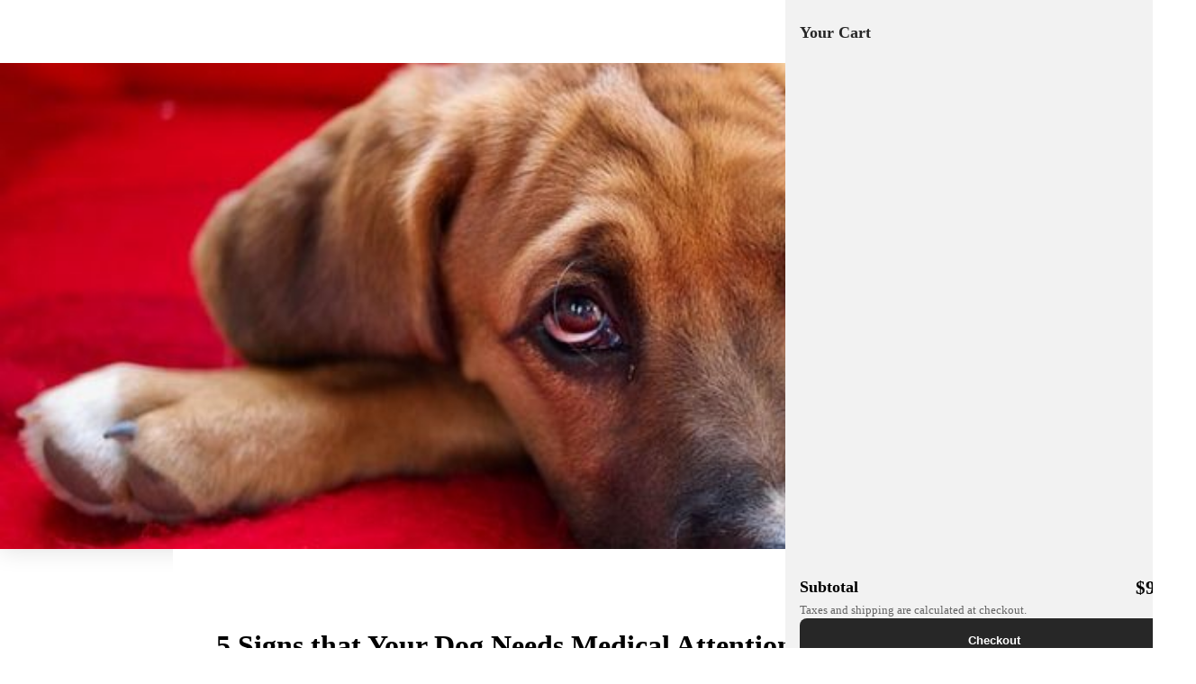

--- FILE ---
content_type: text/html; charset=utf-8
request_url: https://www.fitbark.com/blog/5-signs-that-your-dog-needs-medical-attention/
body_size: 97792
content:
<!DOCTYPE html><html lang="en-US"><head><meta charSet="utf-8" data-next-head=""/><meta name="viewport" content="width=device-width" data-next-head=""/><title data-next-head="">5 Signs that Your Dog Needs Medical Attention | FitBark</title><meta name="description" content="Once Fido’s tiny paws are set in your house, you are welcoming a new member of the family. Like a new-born baby, your pooch has no habits and..." data-next-head=""/><meta name="twitter:card" content="summary_large_image" data-next-head=""/><meta property="og:title" content="5 Signs that Your Dog Needs Medical Attention | FitBark" data-next-head=""/><meta property="og:description" content="Once Fido’s tiny paws are set in your house, you are welcoming a new member of the family. Like a new-born baby, your pooch has no habits and..." data-next-head=""/><meta property="og:image" content="https://fb-strapi.s3.amazonaws.com/small_Fit_Bark_tan_dog_red_722b2e084d.jpeg" data-next-head=""/><meta property="og:url" content="https://www.fitbark.com/blog/5-signs-that-your-dog-needs-medical-attention/" data-next-head=""/><link rel="canonical" href="https://www.fitbark.com/blog/5-signs-that-your-dog-needs-medical-attention/" data-next-head=""/><link rel="alternate" hrefLang="x-default" href="https://www.fitbark.com/blog/5-signs-that-your-dog-needs-medical-attention/" data-next-head=""/><link rel="alternate" hrefLang="en-CA" href="https://www.fitbark.com/en-CA/blog/5-signs-that-your-dog-needs-medical-attention/" data-next-head=""/><link rel="alternate" hrefLang="en-AU" href="https://www.fitbark.com/en-AU/blog/5-signs-that-your-dog-needs-medical-attention/" data-next-head=""/><link rel="alternate" hrefLang="en-GB" href="https://www.fitbark.com/en-GB/blog/5-signs-that-your-dog-needs-medical-attention/" data-next-head=""/><link rel="alternate" hrefLang="en-WW" href="https://www.fitbark.com/en-WW/blog/5-signs-that-your-dog-needs-medical-attention/" data-next-head=""/><link rel="apple-touch-icon" sizes="57x57" href="/apple-icon-57x57.png"/><link rel="apple-touch-icon" sizes="60x60" href="/apple-icon-60x60.png"/><link rel="apple-touch-icon" sizes="72x72" href="/apple-icon-72x72.png"/><link rel="apple-touch-icon" sizes="76x76" href="/apple-icon-76x76.png"/><link rel="apple-touch-icon" sizes="114x114" href="/apple-icon-114x114.png"/><link rel="apple-touch-icon" sizes="120x120" href="/apple-icon-120x120.png"/><link rel="apple-touch-icon" sizes="144x144" href="/apple-icon-144x144.png"/><link rel="apple-touch-icon" sizes="152x152" href="/apple-icon-152x152.png"/><link rel="apple-touch-icon" sizes="180x180" href="/apple-icon-180x180.png"/><link rel="icon" type="image/png" sizes="192x192" href="/android-icon-192x192.png"/><link rel="icon" type="image/png" sizes="32x32" href="/favicon-32x32.png"/><link rel="icon" type="image/png" sizes="96x96" href="/favicon-96x96.png"/><link rel="icon" type="image/png" sizes="16x16" href="/favicon-16x16.png"/><link rel="manifest" href="/manifest.json"/><meta name="msapplication-TileColor" content="#ffffff"/><meta name="msapplication-TileImage" content="/ms-icon-144x144.png"/><meta name="theme-color" content="#ffffff"/><link rel="preload" href="/_next/static/chunks/b4d5b711e1984981.css" as="style"/><link rel="preload" href="/_next/static/chunks/d8fb4201b0d1abf0.css" as="style"/><link rel="preload" href="/_next/static/chunks/9d38a2a836679409.css" as="style"/><link rel="preload" href="/_next/static/chunks/33bbc14559eb40da.css" as="style"/><link rel="preload" href="/_next/static/chunks/f023ebb357dbbcff.css" as="style"/><link rel="preload" href="/_next/static/chunks/1372a2ca4a0fb19c.css" as="style"/><meta name="sentry-trace" content="b99bd086d36b36c25d21086ff37fdefa-f10fed050bdb85a5"/><meta name="baggage" content="sentry-environment=vercel-production,sentry-release=84ad4a870998c41c4e5daa12b3d60c8fa66c5262,sentry-public_key=af9d590545124e508be20547892487d8,sentry-trace_id=b99bd086d36b36c25d21086ff37fdefa"/><script data-next-head="">var loox_floating_widget = {"active":true,"display_on_other_pages":true,"position":"right","button_text":"Reviews","button_bg_color":"#F2F2F2","button_text_color":"#272727","hide_on_mobile":false,"display_on_home_page":true}</script><link rel="stylesheet" href="/_next/static/chunks/b4d5b711e1984981.css" data-n-g=""/><link rel="stylesheet" href="/_next/static/chunks/d8fb4201b0d1abf0.css" data-n-p=""/><link rel="stylesheet" href="/_next/static/chunks/9d38a2a836679409.css" data-n-p=""/><link rel="stylesheet" href="/_next/static/chunks/33bbc14559eb40da.css" data-n-p=""/><link rel="stylesheet" href="/_next/static/chunks/f023ebb357dbbcff.css" data-n-p=""/><link rel="stylesheet" href="/_next/static/chunks/1372a2ca4a0fb19c.css" data-n-p=""/><noscript data-n-css=""></noscript><script src="/_next/static/chunks/a7b84730c8bff029.js" defer=""></script><script src="/_next/static/chunks/bbd553a6b37aec04.js" defer=""></script><script src="/_next/static/chunks/b28657486864dedf.js" defer=""></script><script src="/_next/static/chunks/838a7c4a3d1837d2.js" defer=""></script><script src="/_next/static/chunks/e7de3b087e7a60e0.js" defer=""></script><script src="/_next/static/chunks/aea0e8f8f11f5050.js" defer=""></script><script src="/_next/static/chunks/turbopack-5b469419294ddbb8.js" defer=""></script><script src="/_next/static/chunks/de6654902b639f02.js" defer=""></script><script src="/_next/static/chunks/7b388b914f851a48.js" defer=""></script><script src="/_next/static/chunks/defe73b36fd33ea6.js" defer=""></script><script src="/_next/static/chunks/b58ad6c7ef3cd534.js" defer=""></script><script src="/_next/static/chunks/46c67556a3acc399.js" defer=""></script><script src="/_next/static/chunks/93ce27f88a4f8d10.js" defer=""></script><script src="/_next/static/chunks/turbopack-cf90b084efc36edc.js" defer=""></script><script src="/_next/static/d9PSJY_PwWT7LbFDST-t-/_ssgManifest.js" defer=""></script><script src="/_next/static/d9PSJY_PwWT7LbFDST-t-/_buildManifest.js" defer=""></script></head><body><div id="__next"><!--$?--><template id="B:0"></template>Loading...<!--/$--></div><script>requestAnimationFrame(function(){$RT=performance.now()});</script><div hidden id="S:0"><style>/* Utils */
.user-select-none { 
  user-select: none; 
}

.grid-reverse {
  order: -1;
}

.highlight {
  color: #00798C;
}

/* Blog Post */
.post-content img {
  border-radius: 12px;
}

.post-content p,
.post-content ul,
.post-content ol {
  padding-bottom: 16px;
}

.features-grid-desktop .item2 {
  grid-column: 1;
  grid-row: 2;
}

.features-grid-desktop .item3 {
  grid-column: 1;
  grid-row: 3;
}

/* Loox */
.loox-rating-content {
  font-size: 95%;
}

#looxReviewsFrame #header button, 
#looxReviewsFrame button#loadMore {
  border-width: 2px;
  border-radius: 4px;
}

#looxReviewsFrame #grid .grid-item {
  border-radius: 8px;
}

#looxReviewsFrame #grid .grid-item .main {
  background-color: #F2F2F7;
}

.loox-float-toggler {
  background-color: #DFDFDF;
  /* border-color: #ddd; */
  border-radius: 0 0 16px 16px !important;
  border-width: 2px;
  border-style: none;
  border-top-style: none;
  color: #272727;
  font-family: Figtree, sans-serif;
  font-size: 95% !important;
  font-weight: bold;
  // text-transform: uppercase;
  padding: 12px 20px !important;
}

.loox-float-toggler .loox-icon {
  color: #272727;
  margin-bottom: 5px;
  margin-right: 3px;
}</style> <style>
        body {
          margin: 0;
        }
      </style><div class="plasmic_website-module__XQxa7W__plasmic_page_wrapper"><div class="plasmic_website-module__XQxa7W__all plasmic_website-module__XQxa7W__root_reset plasmic_website-module__XQxa7W__plasmic_default_styles plasmic_website-module__XQxa7W__plasmic_mixins plasmic_website-module__XQxa7W__plasmic_tokens PlasmicBlogPost-module__YPj1eG__root"><div class="plasmic_website-module__XQxa7W__all plasmic_website-module__XQxa7W__root_reset plasmic_website-module__XQxa7W__plasmic_default_styles plasmic_website-module__XQxa7W__plasmic_mixins plasmic_website-module__XQxa7W__plasmic_tokens PlasmicDefaultPage-module__LQdgeW__root __wab_instance PlasmicBlogPost-module__YPj1eG__defaultPage"><div class="plasmic_website-module__XQxa7W__all PlasmicDefaultPage-module__LQdgeW__overlayWrapper"><div class="plasmic_website-module__XQxa7W__all PlasmicDefaultPage-module__LQdgeW__overlayMask"></div><div class="plasmic_website-module__XQxa7W__all PlasmicDefaultPage-module__LQdgeW__overlayContent"><span class="__wab_slot-string-wrapper ρsw">Replace me with your overlay component</span></div></div><div class="plasmic_website-module__XQxa7W__all PlasmicDefaultPage-module__LQdgeW__headerMenu"><div class="plasmic_website-module__XQxa7W__all PlasmicDefaultPage-module__LQdgeW__headerBanner PlasmicDefaultPage-module__LQdgeW__headerBannerdisplay_banner"></div><div class="plasmic_website-module__XQxa7W__all plasmic_website-module__XQxa7W__root_reset plasmic_website-module__XQxa7W__plasmic_default_styles plasmic_website-module__XQxa7W__plasmic_mixins plasmic_website-module__XQxa7W__plasmic_tokens PlasmicHeaderMenu-module__hhc_ka__root __wab_instance PlasmicDefaultPage-module__LQdgeW__headerMenu__hzqC6"><div class="plasmic_website-module__XQxa7W__all plasmic_website-module__XQxa7W__root_reset plasmic_website-module__XQxa7W__plasmic_default_styles plasmic_website-module__XQxa7W__plasmic_mixins plasmic_website-module__XQxa7W__plasmic_tokens PlasmicHeaderMenuMobile-module__Yol2oG__root __wab_instance PlasmicHeaderMenu-module__hhc_ka__headerMenuMobile"><div class="plasmic_website-module__XQxa7W__all PlasmicHeaderMenuMobile-module__Yol2oG__top"><div class="plasmic_website-module__XQxa7W__all PlasmicHeaderMenuMobile-module__Yol2oG__left"><a class="plasmic_website-module__XQxa7W__all plasmic_website-module__XQxa7W__a PlasmicHeaderMenuMobile-module__Yol2oG__tapHome" href="/"><div class="PlasmicHeaderMenuMobile-module__Yol2oG__img __wab_img-wrapper" style="height:auto"><img alt="" aria-hidden="true" class="__wab_img-spacer-svg" src="[data-uri]" style="width:100%;height:auto;min-height:100%"/><picture class="__wab_picture"><source type="image/webp" srcSet="https://img.plasmic.app/img-optimizer/v1/img?src=https%3A%2F%2Fimg.plasmic.app%2Fimg-optimizer%2Fv1%2Fimg%2F0578fdcab9877f2bc5003e90cf4199a5.png&amp;w=64&amp;q=75&amp;f=webp 1x, https://img.plasmic.app/img-optimizer/v1/img?src=https%3A%2F%2Fimg.plasmic.app%2Fimg-optimizer%2Fv1%2Fimg%2F0578fdcab9877f2bc5003e90cf4199a5.png&amp;w=128&amp;q=75&amp;f=webp 2x"/><img alt="" loading="lazy" class="__wab_img" decoding="async" src="https://img.plasmic.app/img-optimizer/v1/img?src=https%3A%2F%2Fimg.plasmic.app%2Fimg-optimizer%2Fv1%2Fimg%2F0578fdcab9877f2bc5003e90cf4199a5.png&amp;w=128&amp;q=75" srcSet="https://img.plasmic.app/img-optimizer/v1/img?src=https%3A%2F%2Fimg.plasmic.app%2Fimg-optimizer%2Fv1%2Fimg%2F0578fdcab9877f2bc5003e90cf4199a5.png&amp;w=64&amp;q=75 1x, https://img.plasmic.app/img-optimizer/v1/img?src=https%3A%2F%2Fimg.plasmic.app%2Fimg-optimizer%2Fv1%2Fimg%2F0578fdcab9877f2bc5003e90cf4199a5.png&amp;w=128&amp;q=75 2x" style="width:0;height:0"/></picture></div></a></div><div class="plasmic_website-module__XQxa7W__all PlasmicHeaderMenuMobile-module__Yol2oG__right"><button class="plasmic_website-module__XQxa7W__all plasmic_website-module__XQxa7W__button PlasmicHeaderMenuMobile-module__Yol2oG__tapCart"><svg xmlns="http://www.w3.org/2000/svg" fill="none" stroke="currentColor" stroke-width="2" stroke-linecap="round" stroke-linejoin="round" class="plasmic-default__svg plasmic_website-module__XQxa7W__all PlasmicHeaderMenuMobile-module__Yol2oG__svg__xCiMc feather feather-shopping-cart" viewBox="0 0 24 24" height="1em" width="1em" role="img"><circle cx="9" cy="21" r="1"></circle><circle cx="20" cy="21" r="1"></circle><path d="M1 1h4l2.68 13.39a2 2 0 002 1.61h9.72a2 2 0 002-1.61L23 6H6"></path></svg></button><button class="plasmic_website-module__XQxa7W__all plasmic_website-module__XQxa7W__button PlasmicHeaderMenuMobile-module__Yol2oG__tapMenu"><svg xmlns="http://www.w3.org/2000/svg" fill="none" stroke="currentColor" stroke-width="2" stroke-linecap="round" stroke-linejoin="round" class="plasmic-default__svg plasmic_website-module__XQxa7W__all PlasmicHeaderMenuMobile-module__Yol2oG__svg___9AHl feather feather-menu" viewBox="0 0 24 24" height="1em" width="1em" role="img"><path d="M3 12h18M3 6h18M3 18h18"></path></svg><svg xmlns="http://www.w3.org/2000/svg" fill="none" stroke="currentColor" stroke-width="2" stroke-linecap="round" stroke-linejoin="round" class="plasmic-default__svg plasmic_website-module__XQxa7W__all PlasmicHeaderMenuMobile-module__Yol2oG__svg___5QQMk feather feather-x" viewBox="0 0 24 24" height="1em" width="1em" role="img"><path d="M18 6L6 18M6 6l12 12"></path></svg></button></div></div></div></div></div><div class="plasmic_website-module__XQxa7W__all PlasmicDefaultPage-module__LQdgeW__pageBackground"><div class="plasmic_website-module__XQxa7W__all PlasmicDefaultPage-module__LQdgeW__contentBackground"><div class="plasmic_website-module__XQxa7W__all PlasmicBlogPost-module__YPj1eG__blogContent"><div class="plasmic_website-module__XQxa7W__all plasmic_website-module__XQxa7W__root_reset plasmic_website-module__XQxa7W__plasmic_default_styles plasmic_website-module__XQxa7W__plasmic_mixins plasmic_website-module__XQxa7W__plasmic_tokens PlasmicPostHero-module__WMYMbG__root"><img src="https://fb-strapi.s3.amazonaws.com/Fit_Bark_tan_dog_red_722b2e084d.jpeg" class="PlasmicPostHero-module__WMYMbG__img" alt="" loading="lazy"/></div><div class="plasmic_website-module__XQxa7W__all PlasmicBlogPost-module__YPj1eG__postContainer"><div class="plasmic_website-module__XQxa7W__all plasmic_website-module__XQxa7W__root_reset plasmic_website-module__XQxa7W__plasmic_default_styles plasmic_website-module__XQxa7W__plasmic_mixins plasmic_website-module__XQxa7W__plasmic_tokens PlasmicPostContent-module__GaR16a__root __wab_instance"><div class="plasmic_website-module__XQxa7W__all PlasmicPostContent-module__GaR16a__titleBox"><h1 class="plasmic_website-module__XQxa7W__all plasmic_website-module__XQxa7W__h1 PlasmicPostContent-module__GaR16a__title"><span class="__wab_slot-string-wrapper ρsw">5 Signs that Your Dog Needs Medical Attention</span></h1></div><div class="plasmic_website-module__XQxa7W__all PlasmicPostContent-module__GaR16a__tags"><div class="plasmic_website-module__XQxa7W__all plasmic_website-module__XQxa7W__root_reset plasmic_website-module__XQxa7W__plasmic_default_styles plasmic_website-module__XQxa7W__plasmic_mixins plasmic_website-module__XQxa7W__plasmic_tokens PlasmicBlogTagItem-module__SXzQXq__root PlasmicBlogTagItem-module__SXzQXq__rootcolor_gray" style="cursor:pointer" id="1" createdAt="2022-08-04T11:48:28.943Z" updatedAt="2022-12-09T21:21:39.413Z" publishedAt="2022-08-04T11:49:02.027Z" sortIndex="10"><div class="plasmic_website-module__XQxa7W__all PlasmicBlogTagItem-module__SXzQXq__freeBox undefined"><span class="__wab_slot ρs PlasmicBlogTagItem-module__SXzQXq__slotTargetBlogTag PlasmicBlogTagItem-module__SXzQXq__slotTargetBlogTagcolor_gray"><span class="__wab_slot-string-wrapper ρsw">Health</span></span></div></div></div><div class="plasmic_website-module__XQxa7W__all PlasmicPostContent-module__GaR16a__dateBox"><div class="plasmic_website-module__XQxa7W__all PlasmicPostContent-module__GaR16a__dateAndReadTime"><div class="plasmic_website-module__XQxa7W__all PlasmicPostContent-module__GaR16a__date"><span class="__wab_slot ρs PlasmicPostContent-module__GaR16a__slotTargetDate"><span class="__wab_slot-string-wrapper ρsw">Jan 15, 2020</span></span></div><div class="plasmic_website-module__XQxa7W__all PlasmicPostContent-module__GaR16a__text__sx2O1">·</div><div class="plasmic_website-module__XQxa7W__all PlasmicPostContent-module__GaR16a__readMin"><span class="__wab_slot ρs PlasmicPostContent-module__GaR16a__slotTargetReadTime"><span class="__wab_slot-string-wrapper ρsw">5</span></span></div><div class="plasmic_website-module__XQxa7W__all PlasmicPostContent-module__GaR16a__text__waqgh">min read</div></div></div><div class="plasmic_website-module__XQxa7W__all PlasmicPostContent-module__GaR16a__divider"></div><div class="plasmic_website-module__XQxa7W__all PlasmicPostContent-module__GaR16a__content post-content"><div><p>Once Fido’s tiny paws are set in your house, you are welcoming a new member of the family. Like a new-born baby, your pooch has no habits and cemented manners yet. It is up to you to bring him up to the type of dog you wanted for a lasting relationship.&nbsp;</p><p>As a pet parent, you want your pup to remain happy and healthy during his lifespan.</p><p>However, there will be times when your pet is restless, temperamental, and sick, because of bad nutrition, lack of medical attention or because of a disease. Your vigilance and direct attention to small signs of trouble means these medical issues will not worsen into bigger health problems.</p><h2>Sign 1. Gaining or Losing Weight</h2><p>Over their lifetime dogs will lose or gain weight based on their age, if they are neutered, and any health disorder they may suffer. A sudden change is a sign of severe sickness.&nbsp;</p><p>This is something serious that only your vet can figure it out and find a treatment for the disorder.</p><h3>Gaining weight</h3><p>Chubby puppies are so fascinating and nice to cuddle but when they grow up being overweight is far from cute. Fido is at risk of a shorter life expectancy and other health problems.</p><p>It could be from too much food. Age is a reason for the <a target="_blank" rel="noopener noreferrer" href="https://www.sciencedirect.com/topics/immunology-and-microbiology/energy-balance">calorie imbalance</a>, as they grow old they become less active. But, you still give them the same amount of food resulting in weight gain.</p><p>Not enough exercise results in fewer calories burned and weight gain.</p><p>Some breeds are just prone to putting on weight such as Labrador retrievers and dachshunds.</p><p>It could be from neutering because this affects their expended energy and metabolism.</p><p>Chronic illnesses like Cushing’s disease or <a target="_blank" rel="noopener noreferrer" href="https://www.vetmed.wsu.edu/outreach/Pet-Health-Topics/categories/diseases/hypothyroidism-in-dogs">hypothyroidism</a> are also responsible for your pooch’s overweight.</p><h3>Losing weight</h3><p>It seems your dog problems never end; you solved the too much weight problem and now Fido is losing pounds quickly. Here are some reasons:</p><ul><li>Your dog is suffering from exocrine pancreatic insufficiency (EPI) meaning he can’t digest food properly. Their pancreas is not adequate digestive enzymes to maintain their system.</li><li>It’s not only pet parents who suffer from diabetes dogs do too. And it’s not because of sweets but age.</li><li>Refusal to eat and vomiting are signs of liver disease.</li></ul><h2>Sign 2. Has Trouble Walking</h2><p>You notice your pooch is not able to walk or stand up or has a slow or awkward gait, there are reasons for this.</p><h3>Arthritis</h3><p>Arthritis is a deteriorating disorder in aging dogs. The rigors of a dog’s everyday life take its toll on Fido’s joints causing him to experience intense pain.</p><h3>Orthopedic issues</h3><p>Orthopedic problems affect your pooch’s bones, joints or muscles disturbing dog’s walk. Canine often suffer from orthopedic conditions such as cruciate ligament tears, dysplasia of the hips or elbow, and arthritis.</p><h3>Neurological disorders</h3><p>Neurological disorders crop up from dog’s central or peripheral nervous system. A dog suffering from a neurological disorder is a scary experience when tremor or seizure kicks in.</p><p>Seeing your dog this way breaks your heart. Hire a <a target="_blank" rel="noopener noreferrer" href="https://www.pethealthhospital.com/canine-rehabilitation/">canine rehabilitation specialist</a> to improve Fido’s movement and to provide pain management.</p><h2>Sign 3. Changes in Appetite</h2><p>Your pup’s temporary loss of appetite is no cause for alarm, perhaps your pooch passed a meal. Like you, they might still be full and not hungry or your canine is experiencing a stressful day losing interest in food.</p><p>But, refusing more than one meal indicates something serious and needs to be looked into. Your pooch is not feeling well, monitor your dog’s behavior and provide medical aid if needed. Check out these signs showing that your dog has lost its appetite.</p><ul><li>Eating less or nothing at all</li><li>Weight reduction</li><li>Absence of vitality</li><li>Vomiting</li></ul><h2>&nbsp;Sign 4. Cloudy or Red Eyes</h2><p>The eyes are the windows to the soul that is why you get jittery when Fido’s eyes are cloudy or red. As a pet parent you don’t want your dog to lose sight or feel awkward.</p><p>Experiencing this condition is a normal pattern of aging. Often, cloudy eyes are a sign of eye problems.</p><h3>Cataracts</h3><p>Dogs suffer from <a target="_blank" rel="noopener noreferrer" href="https://pets.webmd.com/dogs/cataracts-dogs">eye cataracts</a> as humans do and can obscure vision. The lens is made of water and protein, when clamped together they form cataracts.</p><p>Dogs acquire cataracts because of age, trauma, genetics, and metabolic diseases like diabetes.</p><h3>Glaucoma</h3><p>Glaucoma is a condition where pressure is applied to the causing inadequate fluid drainage. If left untreated, it can result in blindness.</p><h3>Dry eye</h3><p>When something is on the surface of the eye clouding it up, Fido is suffering from dry eyes. Severe cases lead to corneal scarring.</p><h2>Sign 5. Excessive thirst</h2><p>The rule of thumb is dogs need an ounce of fluid per pound of body weight per day, a 15-pounder needs more than a cup daily. Active dogs need more. Any excess may signal a health problem.</p><h3>Dehydration</h3><p>Scorching heat, too much playing and exercise, and illness can induce dehydration in pooches prompting them to look for water. Symptoms of dehydration include increased thirst, fatigue, dry gums and tongue, thick rope-like saliva.</p><h3>Illness</h3><p>Medical conditions such as <a target="_blank" rel="noopener noreferrer" href="https://www.akc.org/expert-advice/health/cushings-disease-in-dogs/">Cushing’s disease</a>, diabetes, cancer, kidney and liver diseases can lead to excessive thirst.</p><h3>Medication</h3><p>Some drugs can lead to excessive thirst like prednisone, furosemide, and phenobarbital.</p></div></div><div class="plasmic_website-module__XQxa7W__all plasmic_website-module__XQxa7W__root_reset plasmic_website-module__XQxa7W__plasmic_default_styles plasmic_website-module__XQxa7W__plasmic_mixins plasmic_website-module__XQxa7W__plasmic_tokens PlasmicBlogAuthor-module__4iBNWW__root undefined __wab_instance PlasmicPostContent-module__GaR16a__blogAuthor"><div class="plasmic_website-module__XQxa7W__all PlasmicBlogAuthor-module__4iBNWW__dividerAuthor undefined"></div><span class="__wab_slot ρs PlasmicBlogAuthor-module__4iBNWW__slotTargetName undefined"><span class="__wab_slot-string-wrapper ρsw">John Green</span></span><div class="plasmic_website-module__XQxa7W__all PlasmicBlogAuthor-module__4iBNWW__freeBox undefined"><div class="plasmic_website-module__XQxa7W__all PlasmicBlogAuthor-module__4iBNWW__aboutTheAuthor PlasmicBlogAuthor-module__4iBNWW__aboutTheAuthordisplay_hideAuthorImage undefined"><span class="__wab_slot ρs PlasmicBlogAuthor-module__4iBNWW__slotTargetBio undefined"><span class="__wab_slot-string-wrapper ρsw">John Green has profound experience in the veterinary field with years of experience. Now he handles content at Pet Health Hospital.  In fact, John pays close attention to sharing vital information about pets to most pet parents across the United States. Certainly, John loves and cherishes animals, and owns two dogs Marty and Lou.</span></span></div></div><div class="plasmic_website-module__XQxa7W__all PlasmicBlogAuthor-module__4iBNWW__authorLinks PlasmicBlogAuthor-module__4iBNWW__authorLinksdisplay_links"><a class="plasmic_website-module__XQxa7W__all plasmic_website-module__XQxa7W__a plasmic_website-module__XQxa7W__root_reset plasmic_website-module__XQxa7W__plasmic_default_styles plasmic_website-module__XQxa7W__plasmic_mixins plasmic_website-module__XQxa7W__plasmic_tokens PlasmicBlogAuthorLink-module__y4wIya__root" target="_blank" href="https://www.pethealthhospital.com/"><div class="plasmic_website-module__XQxa7W__all PlasmicBlogAuthorLink-module__y4wIya__freeBox"><span class="__wab_slot ρs PlasmicBlogAuthorLink-module__y4wIya__slotTargetChildren"><span class="__wab_slot-string-wrapper ρsw">Pet Health Hospital</span></span><svg xmlns="http://www.w3.org/2000/svg" fill="none" stroke="currentColor" stroke-width="2" stroke-linecap="round" stroke-linejoin="round" class="plasmic-default__svg plasmic_website-module__XQxa7W__all PlasmicBlogAuthorLink-module__y4wIya__svg feather feather-chevron-right" viewBox="0 0 24 24" height="1em" width="1em" role="img"><path d="M9 18l6-6-6-6"></path></svg></div></a></div></div></div></div><div class="plasmic_website-module__XQxa7W__all PlasmicBlogPost-module__YPj1eG__blogMoreBox"><div class="plasmic_website-module__XQxa7W__all plasmic_website-module__XQxa7W__root_reset plasmic_website-module__XQxa7W__plasmic_default_styles plasmic_website-module__XQxa7W__plasmic_mixins plasmic_website-module__XQxa7W__plasmic_tokens PlasmicBlogMoreSection-module__5YlwMq__root __wab_instance PlasmicBlogPost-module__YPj1eG__blogMoreSection"><h2 class="plasmic_website-module__XQxa7W__all plasmic_website-module__XQxa7W__h2 PlasmicBlogMoreSection-module__5YlwMq__h2">Recommended for you</h2><a class="plasmic_website-module__XQxa7W__all plasmic_website-module__XQxa7W__a plasmic_website-module__XQxa7W__root_reset plasmic_website-module__XQxa7W__plasmic_default_styles plasmic_website-module__XQxa7W__plasmic_mixins plasmic_website-module__XQxa7W__plasmic_tokens PlasmicBlogMoreItem-module__PUMN3G__root" href="/blog/getting-your-dog-in-shape-in-the-new-year-fun-and-effective-ways-to-keep-your-dog-fit/"><div class="plasmic_website-module__XQxa7W__all PlasmicBlogMoreItem-module__PUMN3G__separator"></div><div class="plasmic_website-module__XQxa7W__all PlasmicBlogMoreItem-module__PUMN3G__top"><div class="plasmic_website-module__XQxa7W__all PlasmicBlogMoreItem-module__PUMN3G__image"><img src="https://fb-strapi.s3.us-east-1.amazonaws.com/small_Fit_Bark_dog_running_outside_3fe4add039.jpg" class="PlasmicBlogMoreItem-module__PUMN3G__img" alt="" loading="lazy"/></div><div class="plasmic_website-module__XQxa7W__all PlasmicBlogMoreItem-module__PUMN3G__tagsAndTitle"><div class="plasmic_website-module__XQxa7W__all PlasmicBlogMoreItem-module__PUMN3G__tags"><div class="plasmic_website-module__XQxa7W__all plasmic_website-module__XQxa7W__root_reset plasmic_website-module__XQxa7W__plasmic_default_styles plasmic_website-module__XQxa7W__plasmic_mixins plasmic_website-module__XQxa7W__plasmic_tokens PlasmicBlogTagItem-module__SXzQXq__root PlasmicBlogTagItem-module__SXzQXq__rootcolor_gray" style="cursor:pointer" id="1" createdAt="2022-08-04T11:48:28.943Z" updatedAt="2022-12-09T21:21:39.413Z" publishedAt="2022-08-04T11:49:02.027Z" sortIndex="10"><div class="plasmic_website-module__XQxa7W__all PlasmicBlogTagItem-module__SXzQXq__freeBox undefined"><span class="__wab_slot ρs PlasmicBlogTagItem-module__SXzQXq__slotTargetBlogTag PlasmicBlogTagItem-module__SXzQXq__slotTargetBlogTagcolor_gray"><span class="__wab_slot-string-wrapper ρsw">Health</span></span></div></div><div class="plasmic_website-module__XQxa7W__all plasmic_website-module__XQxa7W__root_reset plasmic_website-module__XQxa7W__plasmic_default_styles plasmic_website-module__XQxa7W__plasmic_mixins plasmic_website-module__XQxa7W__plasmic_tokens PlasmicBlogTagItem-module__SXzQXq__root PlasmicBlogTagItem-module__SXzQXq__rootcolor_gray" style="cursor:pointer" id="6" createdAt="2022-08-11T15:28:17.470Z" updatedAt="2022-12-09T21:23:26.266Z" publishedAt="2022-08-11T15:31:37.356Z" sortIndex="60"><div class="plasmic_website-module__XQxa7W__all PlasmicBlogTagItem-module__SXzQXq__freeBox undefined"><span class="__wab_slot ρs PlasmicBlogTagItem-module__SXzQXq__slotTargetBlogTag PlasmicBlogTagItem-module__SXzQXq__slotTargetBlogTagcolor_gray"><span class="__wab_slot-string-wrapper ρsw">Fitness</span></span></div></div></div><div class="plasmic_website-module__XQxa7W__all PlasmicBlogMoreItem-module__PUMN3G__title"><span class="__wab_slot ρs PlasmicBlogMoreItem-module__PUMN3G__slotTargetTitle"><span class="__wab_slot-string-wrapper ρsw">Getting Your Dog in Shape in the New Year: Fun and Effective Ways to Keep Your Dog Fit</span></span></div><div class="plasmic_website-module__XQxa7W__all PlasmicBlogMoreItem-module__PUMN3G__dateAndReadTime"><span class="__wab_slot ρs PlasmicBlogMoreItem-module__PUMN3G__slotTargetDate"><span class="__wab_slot-string-wrapper ρsw">Jan 2, 2026</span></span><div class="plasmic_website-module__XQxa7W__all PlasmicBlogMoreItem-module__PUMN3G__text___20Nj0">·</div><span class="__wab_slot ρs PlasmicBlogMoreItem-module__PUMN3G__slotTargetReadTime"><span class="__wab_slot-string-wrapper ρsw">8</span></span><div class="plasmic_website-module__XQxa7W__all PlasmicBlogMoreItem-module__PUMN3G__text___2C44N">min read</div></div></div></div><div class="plasmic_website-module__XQxa7W__all PlasmicBlogMoreItem-module__PUMN3G__divider"></div></a><a class="plasmic_website-module__XQxa7W__all plasmic_website-module__XQxa7W__a plasmic_website-module__XQxa7W__root_reset plasmic_website-module__XQxa7W__plasmic_default_styles plasmic_website-module__XQxa7W__plasmic_mixins plasmic_website-module__XQxa7W__plasmic_tokens PlasmicBlogMoreItem-module__PUMN3G__root" href="/blog/food-driven-mood-shifts-how-macronutrient-timing-influences-dog-behaviour-throughout-the-day/"><div class="plasmic_website-module__XQxa7W__all PlasmicBlogMoreItem-module__PUMN3G__separator"></div><div class="plasmic_website-module__XQxa7W__all PlasmicBlogMoreItem-module__PUMN3G__top"><div class="plasmic_website-module__XQxa7W__all PlasmicBlogMoreItem-module__PUMN3G__image"><img src="https://fb-strapi.s3.us-east-1.amazonaws.com/small_Fit_Bark_dog_food_counter_sniffing_213019facc.jpg" class="PlasmicBlogMoreItem-module__PUMN3G__img" alt="" loading="lazy"/></div><div class="plasmic_website-module__XQxa7W__all PlasmicBlogMoreItem-module__PUMN3G__tagsAndTitle"><div class="plasmic_website-module__XQxa7W__all PlasmicBlogMoreItem-module__PUMN3G__tags"><div class="plasmic_website-module__XQxa7W__all plasmic_website-module__XQxa7W__root_reset plasmic_website-module__XQxa7W__plasmic_default_styles plasmic_website-module__XQxa7W__plasmic_mixins plasmic_website-module__XQxa7W__plasmic_tokens PlasmicBlogTagItem-module__SXzQXq__root PlasmicBlogTagItem-module__SXzQXq__rootcolor_gray" style="cursor:pointer" id="3" createdAt="2022-08-04T11:49:34.465Z" updatedAt="2022-12-09T21:22:59.688Z" publishedAt="2022-08-04T11:49:36.225Z" sortIndex="40"><div class="plasmic_website-module__XQxa7W__all PlasmicBlogTagItem-module__SXzQXq__freeBox undefined"><span class="__wab_slot ρs PlasmicBlogTagItem-module__SXzQXq__slotTargetBlogTag PlasmicBlogTagItem-module__SXzQXq__slotTargetBlogTagcolor_gray"><span class="__wab_slot-string-wrapper ρsw">Nutrition</span></span></div></div><div class="plasmic_website-module__XQxa7W__all plasmic_website-module__XQxa7W__root_reset plasmic_website-module__XQxa7W__plasmic_default_styles plasmic_website-module__XQxa7W__plasmic_mixins plasmic_website-module__XQxa7W__plasmic_tokens PlasmicBlogTagItem-module__SXzQXq__root PlasmicBlogTagItem-module__SXzQXq__rootcolor_gray" style="cursor:pointer" id="1" createdAt="2022-08-04T11:48:28.943Z" updatedAt="2022-12-09T21:21:39.413Z" publishedAt="2022-08-04T11:49:02.027Z" sortIndex="10"><div class="plasmic_website-module__XQxa7W__all PlasmicBlogTagItem-module__SXzQXq__freeBox undefined"><span class="__wab_slot ρs PlasmicBlogTagItem-module__SXzQXq__slotTargetBlogTag PlasmicBlogTagItem-module__SXzQXq__slotTargetBlogTagcolor_gray"><span class="__wab_slot-string-wrapper ρsw">Health</span></span></div></div></div><div class="plasmic_website-module__XQxa7W__all PlasmicBlogMoreItem-module__PUMN3G__title"><span class="__wab_slot ρs PlasmicBlogMoreItem-module__PUMN3G__slotTargetTitle"><span class="__wab_slot-string-wrapper ρsw">Food-Driven Mood Shifts: How Macronutrient Timing Influences Dog Behaviour Throughout the Day</span></span></div><div class="plasmic_website-module__XQxa7W__all PlasmicBlogMoreItem-module__PUMN3G__dateAndReadTime"><span class="__wab_slot ρs PlasmicBlogMoreItem-module__PUMN3G__slotTargetDate"><span class="__wab_slot-string-wrapper ρsw">Dec 10, 2025</span></span><div class="plasmic_website-module__XQxa7W__all PlasmicBlogMoreItem-module__PUMN3G__text___20Nj0">·</div><span class="__wab_slot ρs PlasmicBlogMoreItem-module__PUMN3G__slotTargetReadTime"><span class="__wab_slot-string-wrapper ρsw">6</span></span><div class="plasmic_website-module__XQxa7W__all PlasmicBlogMoreItem-module__PUMN3G__text___2C44N">min read</div></div></div></div><div class="plasmic_website-module__XQxa7W__all PlasmicBlogMoreItem-module__PUMN3G__divider"></div></a><a class="plasmic_website-module__XQxa7W__all plasmic_website-module__XQxa7W__a plasmic_website-module__XQxa7W__root_reset plasmic_website-module__XQxa7W__plasmic_default_styles plasmic_website-module__XQxa7W__plasmic_mixins plasmic_website-module__XQxa7W__plasmic_tokens PlasmicBlogMoreItem-module__PUMN3G__root" href="/blog/how-to-identify-and-treat-bug-bites-on-dogs/"><div class="plasmic_website-module__XQxa7W__all PlasmicBlogMoreItem-module__PUMN3G__separator"></div><div class="plasmic_website-module__XQxa7W__all PlasmicBlogMoreItem-module__PUMN3G__top"><div class="plasmic_website-module__XQxa7W__all PlasmicBlogMoreItem-module__PUMN3G__image"><img src="https://fb-strapi.s3.us-east-1.amazonaws.com/small_Fit_Bark_tick_leaf_937aaac6dd.jpg" class="PlasmicBlogMoreItem-module__PUMN3G__img" alt="" loading="lazy"/></div><div class="plasmic_website-module__XQxa7W__all PlasmicBlogMoreItem-module__PUMN3G__tagsAndTitle"><div class="plasmic_website-module__XQxa7W__all PlasmicBlogMoreItem-module__PUMN3G__tags"><div class="plasmic_website-module__XQxa7W__all plasmic_website-module__XQxa7W__root_reset plasmic_website-module__XQxa7W__plasmic_default_styles plasmic_website-module__XQxa7W__plasmic_mixins plasmic_website-module__XQxa7W__plasmic_tokens PlasmicBlogTagItem-module__SXzQXq__root PlasmicBlogTagItem-module__SXzQXq__rootcolor_gray" style="cursor:pointer" id="1" createdAt="2022-08-04T11:48:28.943Z" updatedAt="2022-12-09T21:21:39.413Z" publishedAt="2022-08-04T11:49:02.027Z" sortIndex="10"><div class="plasmic_website-module__XQxa7W__all PlasmicBlogTagItem-module__SXzQXq__freeBox undefined"><span class="__wab_slot ρs PlasmicBlogTagItem-module__SXzQXq__slotTargetBlogTag PlasmicBlogTagItem-module__SXzQXq__slotTargetBlogTagcolor_gray"><span class="__wab_slot-string-wrapper ρsw">Health</span></span></div></div><div class="plasmic_website-module__XQxa7W__all plasmic_website-module__XQxa7W__root_reset plasmic_website-module__XQxa7W__plasmic_default_styles plasmic_website-module__XQxa7W__plasmic_mixins plasmic_website-module__XQxa7W__plasmic_tokens PlasmicBlogTagItem-module__SXzQXq__root PlasmicBlogTagItem-module__SXzQXq__rootcolor_gray" style="cursor:pointer" id="2" createdAt="2022-08-04T11:49:23.258Z" updatedAt="2022-12-09T21:21:49.446Z" publishedAt="2022-08-04T11:49:24.168Z" sortIndex="20"><div class="plasmic_website-module__XQxa7W__all PlasmicBlogTagItem-module__SXzQXq__freeBox undefined"><span class="__wab_slot ρs PlasmicBlogTagItem-module__SXzQXq__slotTargetBlogTag PlasmicBlogTagItem-module__SXzQXq__slotTargetBlogTagcolor_gray"><span class="__wab_slot-string-wrapper ρsw">Safety</span></span></div></div></div><div class="plasmic_website-module__XQxa7W__all PlasmicBlogMoreItem-module__PUMN3G__title"><span class="__wab_slot ρs PlasmicBlogMoreItem-module__PUMN3G__slotTargetTitle"><span class="__wab_slot-string-wrapper ρsw">How to Identify and Treat Bug Bites on Dogs</span></span></div><div class="plasmic_website-module__XQxa7W__all PlasmicBlogMoreItem-module__PUMN3G__dateAndReadTime"><span class="__wab_slot ρs PlasmicBlogMoreItem-module__PUMN3G__slotTargetDate"><span class="__wab_slot-string-wrapper ρsw">Nov 3, 2025</span></span><div class="plasmic_website-module__XQxa7W__all PlasmicBlogMoreItem-module__PUMN3G__text___20Nj0">·</div><span class="__wab_slot ρs PlasmicBlogMoreItem-module__PUMN3G__slotTargetReadTime"><span class="__wab_slot-string-wrapper ρsw">8</span></span><div class="plasmic_website-module__XQxa7W__all PlasmicBlogMoreItem-module__PUMN3G__text___2C44N">min read</div></div></div></div><div class="plasmic_website-module__XQxa7W__all PlasmicBlogMoreItem-module__PUMN3G__divider"></div></a><a class="plasmic_website-module__XQxa7W__all plasmic_website-module__XQxa7W__a plasmic_website-module__XQxa7W__root_reset plasmic_website-module__XQxa7W__plasmic_default_styles plasmic_website-module__XQxa7W__plasmic_mixins plasmic_website-module__XQxa7W__plasmic_tokens PlasmicBlogMoreItem-module__PUMN3G__root" href="/blog/is-your-garage-a-danger-zone-tips-for-keeping-cats-and-dogs-safe/"><div class="plasmic_website-module__XQxa7W__all PlasmicBlogMoreItem-module__PUMN3G__separator"></div><div class="plasmic_website-module__XQxa7W__all PlasmicBlogMoreItem-module__PUMN3G__top"><div class="plasmic_website-module__XQxa7W__all PlasmicBlogMoreItem-module__PUMN3G__image"><img src="https://fb-strapi.s3.us-east-1.amazonaws.com/small_Fit_Bark_shiba_inu_garage_469f1cd7dc.jpg" class="PlasmicBlogMoreItem-module__PUMN3G__img" alt="" loading="lazy"/></div><div class="plasmic_website-module__XQxa7W__all PlasmicBlogMoreItem-module__PUMN3G__tagsAndTitle"><div class="plasmic_website-module__XQxa7W__all PlasmicBlogMoreItem-module__PUMN3G__tags"><div class="plasmic_website-module__XQxa7W__all plasmic_website-module__XQxa7W__root_reset plasmic_website-module__XQxa7W__plasmic_default_styles plasmic_website-module__XQxa7W__plasmic_mixins plasmic_website-module__XQxa7W__plasmic_tokens PlasmicBlogTagItem-module__SXzQXq__root PlasmicBlogTagItem-module__SXzQXq__rootcolor_gray" style="cursor:pointer" id="2" createdAt="2022-08-04T11:49:23.258Z" updatedAt="2022-12-09T21:21:49.446Z" publishedAt="2022-08-04T11:49:24.168Z" sortIndex="20"><div class="plasmic_website-module__XQxa7W__all PlasmicBlogTagItem-module__SXzQXq__freeBox undefined"><span class="__wab_slot ρs PlasmicBlogTagItem-module__SXzQXq__slotTargetBlogTag PlasmicBlogTagItem-module__SXzQXq__slotTargetBlogTagcolor_gray"><span class="__wab_slot-string-wrapper ρsw">Safety</span></span></div></div><div class="plasmic_website-module__XQxa7W__all plasmic_website-module__XQxa7W__root_reset plasmic_website-module__XQxa7W__plasmic_default_styles plasmic_website-module__XQxa7W__plasmic_mixins plasmic_website-module__XQxa7W__plasmic_tokens PlasmicBlogTagItem-module__SXzQXq__root PlasmicBlogTagItem-module__SXzQXq__rootcolor_gray" style="cursor:pointer" id="1" createdAt="2022-08-04T11:48:28.943Z" updatedAt="2022-12-09T21:21:39.413Z" publishedAt="2022-08-04T11:49:02.027Z" sortIndex="10"><div class="plasmic_website-module__XQxa7W__all PlasmicBlogTagItem-module__SXzQXq__freeBox undefined"><span class="__wab_slot ρs PlasmicBlogTagItem-module__SXzQXq__slotTargetBlogTag PlasmicBlogTagItem-module__SXzQXq__slotTargetBlogTagcolor_gray"><span class="__wab_slot-string-wrapper ρsw">Health</span></span></div></div></div><div class="plasmic_website-module__XQxa7W__all PlasmicBlogMoreItem-module__PUMN3G__title"><span class="__wab_slot ρs PlasmicBlogMoreItem-module__PUMN3G__slotTargetTitle"><span class="__wab_slot-string-wrapper ρsw">Is Your Garage a Danger Zone? Tips for Keeping Cats and Dogs Safe </span></span></div><div class="plasmic_website-module__XQxa7W__all PlasmicBlogMoreItem-module__PUMN3G__dateAndReadTime"><span class="__wab_slot ρs PlasmicBlogMoreItem-module__PUMN3G__slotTargetDate"><span class="__wab_slot-string-wrapper ρsw">Oct 12, 2025</span></span><div class="plasmic_website-module__XQxa7W__all PlasmicBlogMoreItem-module__PUMN3G__text___20Nj0">·</div><span class="__wab_slot ρs PlasmicBlogMoreItem-module__PUMN3G__slotTargetReadTime"><span class="__wab_slot-string-wrapper ρsw">6</span></span><div class="plasmic_website-module__XQxa7W__all PlasmicBlogMoreItem-module__PUMN3G__text___2C44N">min read</div></div></div></div><div class="plasmic_website-module__XQxa7W__all PlasmicBlogMoreItem-module__PUMN3G__divider"></div></a><a class="plasmic_website-module__XQxa7W__all plasmic_website-module__XQxa7W__a plasmic_website-module__XQxa7W__root_reset plasmic_website-module__XQxa7W__plasmic_default_styles plasmic_website-module__XQxa7W__plasmic_mixins plasmic_website-module__XQxa7W__plasmic_tokens PlasmicBlogMoreItem-module__PUMN3G__root" href="/blog/from-snout-to-tail-what-every-pet-parent-should-know-about-vet-visits/"><div class="plasmic_website-module__XQxa7W__all PlasmicBlogMoreItem-module__PUMN3G__separator"></div><div class="plasmic_website-module__XQxa7W__all PlasmicBlogMoreItem-module__PUMN3G__top"><div class="plasmic_website-module__XQxa7W__all PlasmicBlogMoreItem-module__PUMN3G__image"><img src="https://fb-strapi.s3.us-east-1.amazonaws.com/small_Fit_Bark_vet_dog_exam_e5ab617898.jpg" class="PlasmicBlogMoreItem-module__PUMN3G__img" alt="" loading="lazy"/></div><div class="plasmic_website-module__XQxa7W__all PlasmicBlogMoreItem-module__PUMN3G__tagsAndTitle"><div class="plasmic_website-module__XQxa7W__all PlasmicBlogMoreItem-module__PUMN3G__tags"><div class="plasmic_website-module__XQxa7W__all plasmic_website-module__XQxa7W__root_reset plasmic_website-module__XQxa7W__plasmic_default_styles plasmic_website-module__XQxa7W__plasmic_mixins plasmic_website-module__XQxa7W__plasmic_tokens PlasmicBlogTagItem-module__SXzQXq__root PlasmicBlogTagItem-module__SXzQXq__rootcolor_gray" style="cursor:pointer" id="1" createdAt="2022-08-04T11:48:28.943Z" updatedAt="2022-12-09T21:21:39.413Z" publishedAt="2022-08-04T11:49:02.027Z" sortIndex="10"><div class="plasmic_website-module__XQxa7W__all PlasmicBlogTagItem-module__SXzQXq__freeBox undefined"><span class="__wab_slot ρs PlasmicBlogTagItem-module__SXzQXq__slotTargetBlogTag PlasmicBlogTagItem-module__SXzQXq__slotTargetBlogTagcolor_gray"><span class="__wab_slot-string-wrapper ρsw">Health</span></span></div></div></div><div class="plasmic_website-module__XQxa7W__all PlasmicBlogMoreItem-module__PUMN3G__title"><span class="__wab_slot ρs PlasmicBlogMoreItem-module__PUMN3G__slotTargetTitle"><span class="__wab_slot-string-wrapper ρsw">From Snout to Tail: What Every Pet Parent Should Know About Vet Visits</span></span></div><div class="plasmic_website-module__XQxa7W__all PlasmicBlogMoreItem-module__PUMN3G__dateAndReadTime"><span class="__wab_slot ρs PlasmicBlogMoreItem-module__PUMN3G__slotTargetDate"><span class="__wab_slot-string-wrapper ρsw">Jul 16, 2025</span></span><div class="plasmic_website-module__XQxa7W__all PlasmicBlogMoreItem-module__PUMN3G__text___20Nj0">·</div><span class="__wab_slot ρs PlasmicBlogMoreItem-module__PUMN3G__slotTargetReadTime"><span class="__wab_slot-string-wrapper ρsw">7</span></span><div class="plasmic_website-module__XQxa7W__all PlasmicBlogMoreItem-module__PUMN3G__text___2C44N">min read</div></div></div></div><div class="plasmic_website-module__XQxa7W__all PlasmicBlogMoreItem-module__PUMN3G__divider"></div></a><a class="plasmic_website-module__XQxa7W__all plasmic_website-module__XQxa7W__a plasmic_website-module__XQxa7W__root_reset plasmic_website-module__XQxa7W__plasmic_default_styles plasmic_website-module__XQxa7W__plasmic_mixins plasmic_website-module__XQxa7W__plasmic_tokens PlasmicBlogMoreItem-module__PUMN3G__root" href="/blog/how-sleep-data-can-improve-your-dogs-life/"><div class="plasmic_website-module__XQxa7W__all PlasmicBlogMoreItem-module__PUMN3G__separator"></div><div class="plasmic_website-module__XQxa7W__all PlasmicBlogMoreItem-module__PUMN3G__top"><div class="plasmic_website-module__XQxa7W__all PlasmicBlogMoreItem-module__PUMN3G__image"><img src="https://fb-strapi.s3.us-east-1.amazonaws.com/small_Fit_Bark_dog_sleeping_sun_cf74422220.jpg" class="PlasmicBlogMoreItem-module__PUMN3G__img" alt="" loading="lazy"/></div><div class="plasmic_website-module__XQxa7W__all PlasmicBlogMoreItem-module__PUMN3G__tagsAndTitle"><div class="plasmic_website-module__XQxa7W__all PlasmicBlogMoreItem-module__PUMN3G__tags"><div class="plasmic_website-module__XQxa7W__all plasmic_website-module__XQxa7W__root_reset plasmic_website-module__XQxa7W__plasmic_default_styles plasmic_website-module__XQxa7W__plasmic_mixins plasmic_website-module__XQxa7W__plasmic_tokens PlasmicBlogTagItem-module__SXzQXq__root PlasmicBlogTagItem-module__SXzQXq__rootcolor_gray" style="cursor:pointer" id="1" createdAt="2022-08-04T11:48:28.943Z" updatedAt="2022-12-09T21:21:39.413Z" publishedAt="2022-08-04T11:49:02.027Z" sortIndex="10"><div class="plasmic_website-module__XQxa7W__all PlasmicBlogTagItem-module__SXzQXq__freeBox undefined"><span class="__wab_slot ρs PlasmicBlogTagItem-module__SXzQXq__slotTargetBlogTag PlasmicBlogTagItem-module__SXzQXq__slotTargetBlogTagcolor_gray"><span class="__wab_slot-string-wrapper ρsw">Health</span></span></div></div><div class="plasmic_website-module__XQxa7W__all plasmic_website-module__XQxa7W__root_reset plasmic_website-module__XQxa7W__plasmic_default_styles plasmic_website-module__XQxa7W__plasmic_mixins plasmic_website-module__XQxa7W__plasmic_tokens PlasmicBlogTagItem-module__SXzQXq__root PlasmicBlogTagItem-module__SXzQXq__rootcolor_gray" style="cursor:pointer" id="5" createdAt="2022-08-11T15:27:48.303Z" updatedAt="2022-12-09T21:23:46.661Z" publishedAt="2022-08-11T15:31:42.755Z" sortIndex="60"><div class="plasmic_website-module__XQxa7W__all PlasmicBlogTagItem-module__SXzQXq__freeBox undefined"><span class="__wab_slot ρs PlasmicBlogTagItem-module__SXzQXq__slotTargetBlogTag PlasmicBlogTagItem-module__SXzQXq__slotTargetBlogTagcolor_gray"><span class="__wab_slot-string-wrapper ρsw">Pet Tech</span></span></div></div></div><div class="plasmic_website-module__XQxa7W__all PlasmicBlogMoreItem-module__PUMN3G__title"><span class="__wab_slot ρs PlasmicBlogMoreItem-module__PUMN3G__slotTargetTitle"><span class="__wab_slot-string-wrapper ρsw">How Sleep Data Can Improve Your Dog’s Life</span></span></div><div class="plasmic_website-module__XQxa7W__all PlasmicBlogMoreItem-module__PUMN3G__dateAndReadTime"><span class="__wab_slot ρs PlasmicBlogMoreItem-module__PUMN3G__slotTargetDate"><span class="__wab_slot-string-wrapper ρsw">Jul 2, 2025</span></span><div class="plasmic_website-module__XQxa7W__all PlasmicBlogMoreItem-module__PUMN3G__text___20Nj0">·</div><span class="__wab_slot ρs PlasmicBlogMoreItem-module__PUMN3G__slotTargetReadTime"><span class="__wab_slot-string-wrapper ρsw">4</span></span><div class="plasmic_website-module__XQxa7W__all PlasmicBlogMoreItem-module__PUMN3G__text___2C44N">min read</div></div></div></div><div class="plasmic_website-module__XQxa7W__all PlasmicBlogMoreItem-module__PUMN3G__divider"></div></a><a class="plasmic_website-module__XQxa7W__all plasmic_website-module__XQxa7W__a plasmic_website-module__XQxa7W__root_reset plasmic_website-module__XQxa7W__plasmic_default_styles plasmic_website-module__XQxa7W__plasmic_mixins plasmic_website-module__XQxa7W__plasmic_tokens PlasmicBlogMoreItem-module__PUMN3G__root" href="/blog/injury-prevention-tips-for-dogs-who-love-the-zoomies/"><div class="plasmic_website-module__XQxa7W__all PlasmicBlogMoreItem-module__PUMN3G__separator"></div><div class="plasmic_website-module__XQxa7W__all PlasmicBlogMoreItem-module__PUMN3G__top"><div class="plasmic_website-module__XQxa7W__all PlasmicBlogMoreItem-module__PUMN3G__image"><img src="https://fb-strapi.s3.us-east-1.amazonaws.com/small_Fit_Bark_pitbull_puppy_chasing_ball_e13b54ec57.jpg" class="PlasmicBlogMoreItem-module__PUMN3G__img" alt="" loading="lazy"/></div><div class="plasmic_website-module__XQxa7W__all PlasmicBlogMoreItem-module__PUMN3G__tagsAndTitle"><div class="plasmic_website-module__XQxa7W__all PlasmicBlogMoreItem-module__PUMN3G__tags"><div class="plasmic_website-module__XQxa7W__all plasmic_website-module__XQxa7W__root_reset plasmic_website-module__XQxa7W__plasmic_default_styles plasmic_website-module__XQxa7W__plasmic_mixins plasmic_website-module__XQxa7W__plasmic_tokens PlasmicBlogTagItem-module__SXzQXq__root PlasmicBlogTagItem-module__SXzQXq__rootcolor_gray" style="cursor:pointer" id="1" createdAt="2022-08-04T11:48:28.943Z" updatedAt="2022-12-09T21:21:39.413Z" publishedAt="2022-08-04T11:49:02.027Z" sortIndex="10"><div class="plasmic_website-module__XQxa7W__all PlasmicBlogTagItem-module__SXzQXq__freeBox undefined"><span class="__wab_slot ρs PlasmicBlogTagItem-module__SXzQXq__slotTargetBlogTag PlasmicBlogTagItem-module__SXzQXq__slotTargetBlogTagcolor_gray"><span class="__wab_slot-string-wrapper ρsw">Health</span></span></div></div><div class="plasmic_website-module__XQxa7W__all plasmic_website-module__XQxa7W__root_reset plasmic_website-module__XQxa7W__plasmic_default_styles plasmic_website-module__XQxa7W__plasmic_mixins plasmic_website-module__XQxa7W__plasmic_tokens PlasmicBlogTagItem-module__SXzQXq__root PlasmicBlogTagItem-module__SXzQXq__rootcolor_gray" style="cursor:pointer" id="6" createdAt="2022-08-11T15:28:17.470Z" updatedAt="2022-12-09T21:23:26.266Z" publishedAt="2022-08-11T15:31:37.356Z" sortIndex="60"><div class="plasmic_website-module__XQxa7W__all PlasmicBlogTagItem-module__SXzQXq__freeBox undefined"><span class="__wab_slot ρs PlasmicBlogTagItem-module__SXzQXq__slotTargetBlogTag PlasmicBlogTagItem-module__SXzQXq__slotTargetBlogTagcolor_gray"><span class="__wab_slot-string-wrapper ρsw">Fitness</span></span></div></div></div><div class="plasmic_website-module__XQxa7W__all PlasmicBlogMoreItem-module__PUMN3G__title"><span class="__wab_slot ρs PlasmicBlogMoreItem-module__PUMN3G__slotTargetTitle"><span class="__wab_slot-string-wrapper ρsw">Injury-Prevention Tips for Dogs Who Love the Zoomies</span></span></div><div class="plasmic_website-module__XQxa7W__all PlasmicBlogMoreItem-module__PUMN3G__dateAndReadTime"><span class="__wab_slot ρs PlasmicBlogMoreItem-module__PUMN3G__slotTargetDate"><span class="__wab_slot-string-wrapper ρsw">Jun 22, 2025</span></span><div class="plasmic_website-module__XQxa7W__all PlasmicBlogMoreItem-module__PUMN3G__text___20Nj0">·</div><span class="__wab_slot ρs PlasmicBlogMoreItem-module__PUMN3G__slotTargetReadTime"><span class="__wab_slot-string-wrapper ρsw">6</span></span><div class="plasmic_website-module__XQxa7W__all PlasmicBlogMoreItem-module__PUMN3G__text___2C44N">min read</div></div></div></div><div class="plasmic_website-module__XQxa7W__all PlasmicBlogMoreItem-module__PUMN3G__divider"></div></a><a class="plasmic_website-module__XQxa7W__all plasmic_website-module__XQxa7W__a plasmic_website-module__XQxa7W__root_reset plasmic_website-module__XQxa7W__plasmic_default_styles plasmic_website-module__XQxa7W__plasmic_mixins plasmic_website-module__XQxa7W__plasmic_tokens PlasmicBlogMoreItem-module__PUMN3G__root" href="/blog/canine-comfort-zones-creating-restful-spaces-that-support-dog-health-metrics/"><div class="plasmic_website-module__XQxa7W__all PlasmicBlogMoreItem-module__PUMN3G__separator"></div><div class="plasmic_website-module__XQxa7W__all PlasmicBlogMoreItem-module__PUMN3G__top"><div class="plasmic_website-module__XQxa7W__all PlasmicBlogMoreItem-module__PUMN3G__image"><img src="https://fb-strapi.s3.us-east-1.amazonaws.com/small_Fit_Bark_beagle_lying_down_couch_cfcf54276c.jpg" class="PlasmicBlogMoreItem-module__PUMN3G__img" alt="" loading="lazy"/></div><div class="plasmic_website-module__XQxa7W__all PlasmicBlogMoreItem-module__PUMN3G__tagsAndTitle"><div class="plasmic_website-module__XQxa7W__all PlasmicBlogMoreItem-module__PUMN3G__tags"><div class="plasmic_website-module__XQxa7W__all plasmic_website-module__XQxa7W__root_reset plasmic_website-module__XQxa7W__plasmic_default_styles plasmic_website-module__XQxa7W__plasmic_mixins plasmic_website-module__XQxa7W__plasmic_tokens PlasmicBlogTagItem-module__SXzQXq__root PlasmicBlogTagItem-module__SXzQXq__rootcolor_gray" style="cursor:pointer" id="1" createdAt="2022-08-04T11:48:28.943Z" updatedAt="2022-12-09T21:21:39.413Z" publishedAt="2022-08-04T11:49:02.027Z" sortIndex="10"><div class="plasmic_website-module__XQxa7W__all PlasmicBlogTagItem-module__SXzQXq__freeBox undefined"><span class="__wab_slot ρs PlasmicBlogTagItem-module__SXzQXq__slotTargetBlogTag PlasmicBlogTagItem-module__SXzQXq__slotTargetBlogTagcolor_gray"><span class="__wab_slot-string-wrapper ρsw">Health</span></span></div></div><div class="plasmic_website-module__XQxa7W__all plasmic_website-module__XQxa7W__root_reset plasmic_website-module__XQxa7W__plasmic_default_styles plasmic_website-module__XQxa7W__plasmic_mixins plasmic_website-module__XQxa7W__plasmic_tokens PlasmicBlogTagItem-module__SXzQXq__root PlasmicBlogTagItem-module__SXzQXq__rootcolor_gray" style="cursor:pointer" id="11" createdAt="2022-08-11T15:29:33.156Z" updatedAt="2022-12-09T21:22:53.198Z" publishedAt="2022-08-11T15:31:28.994Z" sortIndex="30"><div class="plasmic_website-module__XQxa7W__all PlasmicBlogTagItem-module__SXzQXq__freeBox undefined"><span class="__wab_slot ρs PlasmicBlogTagItem-module__SXzQXq__slotTargetBlogTag PlasmicBlogTagItem-module__SXzQXq__slotTargetBlogTagcolor_gray"><span class="__wab_slot-string-wrapper ρsw">Behavior</span></span></div></div></div><div class="plasmic_website-module__XQxa7W__all PlasmicBlogMoreItem-module__PUMN3G__title"><span class="__wab_slot ρs PlasmicBlogMoreItem-module__PUMN3G__slotTargetTitle"><span class="__wab_slot-string-wrapper ρsw">Canine Comfort Zones: Creating Restful Spaces That Support Dog Health Metrics</span></span></div><div class="plasmic_website-module__XQxa7W__all PlasmicBlogMoreItem-module__PUMN3G__dateAndReadTime"><span class="__wab_slot ρs PlasmicBlogMoreItem-module__PUMN3G__slotTargetDate"><span class="__wab_slot-string-wrapper ρsw">Jun 15, 2025</span></span><div class="plasmic_website-module__XQxa7W__all PlasmicBlogMoreItem-module__PUMN3G__text___20Nj0">·</div><span class="__wab_slot ρs PlasmicBlogMoreItem-module__PUMN3G__slotTargetReadTime"><span class="__wab_slot-string-wrapper ρsw">5</span></span><div class="plasmic_website-module__XQxa7W__all PlasmicBlogMoreItem-module__PUMN3G__text___2C44N">min read</div></div></div></div><div class="plasmic_website-module__XQxa7W__all PlasmicBlogMoreItem-module__PUMN3G__divider"></div></a><a class="plasmic_website-module__XQxa7W__all plasmic_website-module__XQxa7W__a plasmic_website-module__XQxa7W__root_reset plasmic_website-module__XQxa7W__plasmic_default_styles plasmic_website-module__XQxa7W__plasmic_mixins plasmic_website-module__XQxa7W__plasmic_tokens PlasmicBlogMoreItem-module__PUMN3G__root" href="/blog/understanding-the-science-of-supplements-how-they-benefit-your-dog/"><div class="plasmic_website-module__XQxa7W__all PlasmicBlogMoreItem-module__PUMN3G__separator"></div><div class="plasmic_website-module__XQxa7W__all PlasmicBlogMoreItem-module__PUMN3G__top"><div class="plasmic_website-module__XQxa7W__all PlasmicBlogMoreItem-module__PUMN3G__image"><img src="https://fb-strapi.s3.us-east-1.amazonaws.com/small_Fit_Bark_two_dogs_sitting_beack_ocean_d10cc61dd4.jpg" class="PlasmicBlogMoreItem-module__PUMN3G__img" alt="" loading="lazy"/></div><div class="plasmic_website-module__XQxa7W__all PlasmicBlogMoreItem-module__PUMN3G__tagsAndTitle"><div class="plasmic_website-module__XQxa7W__all PlasmicBlogMoreItem-module__PUMN3G__tags"><div class="plasmic_website-module__XQxa7W__all plasmic_website-module__XQxa7W__root_reset plasmic_website-module__XQxa7W__plasmic_default_styles plasmic_website-module__XQxa7W__plasmic_mixins plasmic_website-module__XQxa7W__plasmic_tokens PlasmicBlogTagItem-module__SXzQXq__root PlasmicBlogTagItem-module__SXzQXq__rootcolor_gray" style="cursor:pointer" id="1" createdAt="2022-08-04T11:48:28.943Z" updatedAt="2022-12-09T21:21:39.413Z" publishedAt="2022-08-04T11:49:02.027Z" sortIndex="10"><div class="plasmic_website-module__XQxa7W__all PlasmicBlogTagItem-module__SXzQXq__freeBox undefined"><span class="__wab_slot ρs PlasmicBlogTagItem-module__SXzQXq__slotTargetBlogTag PlasmicBlogTagItem-module__SXzQXq__slotTargetBlogTagcolor_gray"><span class="__wab_slot-string-wrapper ρsw">Health</span></span></div></div></div><div class="plasmic_website-module__XQxa7W__all PlasmicBlogMoreItem-module__PUMN3G__title"><span class="__wab_slot ρs PlasmicBlogMoreItem-module__PUMN3G__slotTargetTitle"><span class="__wab_slot-string-wrapper ρsw">Understanding the Science of Supplements: How They Benefit Your Dog</span></span></div><div class="plasmic_website-module__XQxa7W__all PlasmicBlogMoreItem-module__PUMN3G__dateAndReadTime"><span class="__wab_slot ρs PlasmicBlogMoreItem-module__PUMN3G__slotTargetDate"><span class="__wab_slot-string-wrapper ρsw">Jun 4, 2025</span></span><div class="plasmic_website-module__XQxa7W__all PlasmicBlogMoreItem-module__PUMN3G__text___20Nj0">·</div><span class="__wab_slot ρs PlasmicBlogMoreItem-module__PUMN3G__slotTargetReadTime"><span class="__wab_slot-string-wrapper ρsw">6</span></span><div class="plasmic_website-module__XQxa7W__all PlasmicBlogMoreItem-module__PUMN3G__text___2C44N">min read</div></div></div></div><div class="plasmic_website-module__XQxa7W__all PlasmicBlogMoreItem-module__PUMN3G__divider"></div></a><a class="plasmic_website-module__XQxa7W__all plasmic_website-module__XQxa7W__a plasmic_website-module__XQxa7W__root_reset plasmic_website-module__XQxa7W__plasmic_default_styles plasmic_website-module__XQxa7W__plasmic_mixins plasmic_website-module__XQxa7W__plasmic_tokens PlasmicBlogMoreItem-module__PUMN3G__root" href="/blog/how-to-care-for-your-dog-after-an-illness/"><div class="plasmic_website-module__XQxa7W__all PlasmicBlogMoreItem-module__PUMN3G__separator"></div><div class="plasmic_website-module__XQxa7W__all PlasmicBlogMoreItem-module__PUMN3G__top"><div class="plasmic_website-module__XQxa7W__all PlasmicBlogMoreItem-module__PUMN3G__image"><img src="https://fb-strapi.s3.us-east-1.amazonaws.com/small_Fit_Bark_dog_resting_sleeping_be651fcede.jpg" class="PlasmicBlogMoreItem-module__PUMN3G__img" alt="" loading="lazy"/></div><div class="plasmic_website-module__XQxa7W__all PlasmicBlogMoreItem-module__PUMN3G__tagsAndTitle"><div class="plasmic_website-module__XQxa7W__all PlasmicBlogMoreItem-module__PUMN3G__tags"><div class="plasmic_website-module__XQxa7W__all plasmic_website-module__XQxa7W__root_reset plasmic_website-module__XQxa7W__plasmic_default_styles plasmic_website-module__XQxa7W__plasmic_mixins plasmic_website-module__XQxa7W__plasmic_tokens PlasmicBlogTagItem-module__SXzQXq__root PlasmicBlogTagItem-module__SXzQXq__rootcolor_gray" style="cursor:pointer" id="1" createdAt="2022-08-04T11:48:28.943Z" updatedAt="2022-12-09T21:21:39.413Z" publishedAt="2022-08-04T11:49:02.027Z" sortIndex="10"><div class="plasmic_website-module__XQxa7W__all PlasmicBlogTagItem-module__SXzQXq__freeBox undefined"><span class="__wab_slot ρs PlasmicBlogTagItem-module__SXzQXq__slotTargetBlogTag PlasmicBlogTagItem-module__SXzQXq__slotTargetBlogTagcolor_gray"><span class="__wab_slot-string-wrapper ρsw">Health</span></span></div></div></div><div class="plasmic_website-module__XQxa7W__all PlasmicBlogMoreItem-module__PUMN3G__title"><span class="__wab_slot ρs PlasmicBlogMoreItem-module__PUMN3G__slotTargetTitle"><span class="__wab_slot-string-wrapper ρsw">How To Care for Your Dog After an Illness</span></span></div><div class="plasmic_website-module__XQxa7W__all PlasmicBlogMoreItem-module__PUMN3G__dateAndReadTime"><span class="__wab_slot ρs PlasmicBlogMoreItem-module__PUMN3G__slotTargetDate"><span class="__wab_slot-string-wrapper ρsw">May 29, 2025</span></span><div class="plasmic_website-module__XQxa7W__all PlasmicBlogMoreItem-module__PUMN3G__text___20Nj0">·</div><span class="__wab_slot ρs PlasmicBlogMoreItem-module__PUMN3G__slotTargetReadTime"><span class="__wab_slot-string-wrapper ρsw">7</span></span><div class="plasmic_website-module__XQxa7W__all PlasmicBlogMoreItem-module__PUMN3G__text___2C44N">min read</div></div></div></div><div class="plasmic_website-module__XQxa7W__all PlasmicBlogMoreItem-module__PUMN3G__divider"></div></a><a class="plasmic_website-module__XQxa7W__all plasmic_website-module__XQxa7W__a plasmic_website-module__XQxa7W__root_reset plasmic_website-module__XQxa7W__plasmic_default_styles plasmic_website-module__XQxa7W__plasmic_mixins plasmic_website-module__XQxa7W__plasmic_tokens PlasmicBlogMoreItem-module__PUMN3G__root" href="/blog/top-5-must-have-safety-devices-for-your-dog/"><div class="plasmic_website-module__XQxa7W__all PlasmicBlogMoreItem-module__PUMN3G__separator"></div><div class="plasmic_website-module__XQxa7W__all PlasmicBlogMoreItem-module__PUMN3G__top"><div class="plasmic_website-module__XQxa7W__all PlasmicBlogMoreItem-module__PUMN3G__image"><img src="https://fb-strapi.s3.us-east-1.amazonaws.com/small_Fit_Bark_small_white_dog_goggle_cfd4013157.jpg" class="PlasmicBlogMoreItem-module__PUMN3G__img" alt="" loading="lazy"/></div><div class="plasmic_website-module__XQxa7W__all PlasmicBlogMoreItem-module__PUMN3G__tagsAndTitle"><div class="plasmic_website-module__XQxa7W__all PlasmicBlogMoreItem-module__PUMN3G__tags"><div class="plasmic_website-module__XQxa7W__all plasmic_website-module__XQxa7W__root_reset plasmic_website-module__XQxa7W__plasmic_default_styles plasmic_website-module__XQxa7W__plasmic_mixins plasmic_website-module__XQxa7W__plasmic_tokens PlasmicBlogTagItem-module__SXzQXq__root PlasmicBlogTagItem-module__SXzQXq__rootcolor_gray" style="cursor:pointer" id="1" createdAt="2022-08-04T11:48:28.943Z" updatedAt="2022-12-09T21:21:39.413Z" publishedAt="2022-08-04T11:49:02.027Z" sortIndex="10"><div class="plasmic_website-module__XQxa7W__all PlasmicBlogTagItem-module__SXzQXq__freeBox undefined"><span class="__wab_slot ρs PlasmicBlogTagItem-module__SXzQXq__slotTargetBlogTag PlasmicBlogTagItem-module__SXzQXq__slotTargetBlogTagcolor_gray"><span class="__wab_slot-string-wrapper ρsw">Health</span></span></div></div><div class="plasmic_website-module__XQxa7W__all plasmic_website-module__XQxa7W__root_reset plasmic_website-module__XQxa7W__plasmic_default_styles plasmic_website-module__XQxa7W__plasmic_mixins plasmic_website-module__XQxa7W__plasmic_tokens PlasmicBlogTagItem-module__SXzQXq__root PlasmicBlogTagItem-module__SXzQXq__rootcolor_gray" style="cursor:pointer" id="9" createdAt="2022-08-11T15:29:03.294Z" updatedAt="2022-12-09T21:23:20.997Z" publishedAt="2022-08-11T15:31:40.108Z" sortIndex="50"><div class="plasmic_website-module__XQxa7W__all PlasmicBlogTagItem-module__SXzQXq__freeBox undefined"><span class="__wab_slot ρs PlasmicBlogTagItem-module__SXzQXq__slotTargetBlogTag PlasmicBlogTagItem-module__SXzQXq__slotTargetBlogTagcolor_gray"><span class="__wab_slot-string-wrapper ρsw">Human</span></span></div></div></div><div class="plasmic_website-module__XQxa7W__all PlasmicBlogMoreItem-module__PUMN3G__title"><span class="__wab_slot ρs PlasmicBlogMoreItem-module__PUMN3G__slotTargetTitle"><span class="__wab_slot-string-wrapper ρsw">Top 5 Must-Have Safety Devices for Your Dog - And Are They Covered by Pet Insurance?</span></span></div><div class="plasmic_website-module__XQxa7W__all PlasmicBlogMoreItem-module__PUMN3G__dateAndReadTime"><span class="__wab_slot ρs PlasmicBlogMoreItem-module__PUMN3G__slotTargetDate"><span class="__wab_slot-string-wrapper ρsw">May 11, 2025</span></span><div class="plasmic_website-module__XQxa7W__all PlasmicBlogMoreItem-module__PUMN3G__text___20Nj0">·</div><span class="__wab_slot ρs PlasmicBlogMoreItem-module__PUMN3G__slotTargetReadTime"><span class="__wab_slot-string-wrapper ρsw">7</span></span><div class="plasmic_website-module__XQxa7W__all PlasmicBlogMoreItem-module__PUMN3G__text___2C44N">min read</div></div></div></div><div class="plasmic_website-module__XQxa7W__all PlasmicBlogMoreItem-module__PUMN3G__divider"></div></a><a class="plasmic_website-module__XQxa7W__all plasmic_website-module__XQxa7W__a plasmic_website-module__XQxa7W__root_reset plasmic_website-module__XQxa7W__plasmic_default_styles plasmic_website-module__XQxa7W__plasmic_mixins plasmic_website-module__XQxa7W__plasmic_tokens PlasmicBlogMoreItem-module__PUMN3G__root" href="/blog/did-you-know-that-dog-bone-dog-treats-can-provide-important-nutrition-to-your-dog/"><div class="plasmic_website-module__XQxa7W__all PlasmicBlogMoreItem-module__PUMN3G__separator"></div><div class="plasmic_website-module__XQxa7W__all PlasmicBlogMoreItem-module__PUMN3G__top"><div class="plasmic_website-module__XQxa7W__all PlasmicBlogMoreItem-module__PUMN3G__image"><img src="https://fb-strapi.s3.us-east-1.amazonaws.com/small_Fit_Bark_husky_bone_grass_571d700d35.jpg" class="PlasmicBlogMoreItem-module__PUMN3G__img" alt="" loading="lazy"/></div><div class="plasmic_website-module__XQxa7W__all PlasmicBlogMoreItem-module__PUMN3G__tagsAndTitle"><div class="plasmic_website-module__XQxa7W__all PlasmicBlogMoreItem-module__PUMN3G__tags"><div class="plasmic_website-module__XQxa7W__all plasmic_website-module__XQxa7W__root_reset plasmic_website-module__XQxa7W__plasmic_default_styles plasmic_website-module__XQxa7W__plasmic_mixins plasmic_website-module__XQxa7W__plasmic_tokens PlasmicBlogTagItem-module__SXzQXq__root PlasmicBlogTagItem-module__SXzQXq__rootcolor_gray" style="cursor:pointer" id="3" createdAt="2022-08-04T11:49:34.465Z" updatedAt="2022-12-09T21:22:59.688Z" publishedAt="2022-08-04T11:49:36.225Z" sortIndex="40"><div class="plasmic_website-module__XQxa7W__all PlasmicBlogTagItem-module__SXzQXq__freeBox undefined"><span class="__wab_slot ρs PlasmicBlogTagItem-module__SXzQXq__slotTargetBlogTag PlasmicBlogTagItem-module__SXzQXq__slotTargetBlogTagcolor_gray"><span class="__wab_slot-string-wrapper ρsw">Nutrition</span></span></div></div><div class="plasmic_website-module__XQxa7W__all plasmic_website-module__XQxa7W__root_reset plasmic_website-module__XQxa7W__plasmic_default_styles plasmic_website-module__XQxa7W__plasmic_mixins plasmic_website-module__XQxa7W__plasmic_tokens PlasmicBlogTagItem-module__SXzQXq__root PlasmicBlogTagItem-module__SXzQXq__rootcolor_gray" style="cursor:pointer" id="1" createdAt="2022-08-04T11:48:28.943Z" updatedAt="2022-12-09T21:21:39.413Z" publishedAt="2022-08-04T11:49:02.027Z" sortIndex="10"><div class="plasmic_website-module__XQxa7W__all PlasmicBlogTagItem-module__SXzQXq__freeBox undefined"><span class="__wab_slot ρs PlasmicBlogTagItem-module__SXzQXq__slotTargetBlogTag PlasmicBlogTagItem-module__SXzQXq__slotTargetBlogTagcolor_gray"><span class="__wab_slot-string-wrapper ρsw">Health</span></span></div></div></div><div class="plasmic_website-module__XQxa7W__all PlasmicBlogMoreItem-module__PUMN3G__title"><span class="__wab_slot ρs PlasmicBlogMoreItem-module__PUMN3G__slotTargetTitle"><span class="__wab_slot-string-wrapper ρsw">Did You Know That Dog Bone Dog Treats Can Provide Important Nutrition to Your Dog?</span></span></div><div class="plasmic_website-module__XQxa7W__all PlasmicBlogMoreItem-module__PUMN3G__dateAndReadTime"><span class="__wab_slot ρs PlasmicBlogMoreItem-module__PUMN3G__slotTargetDate"><span class="__wab_slot-string-wrapper ρsw">May 8, 2025</span></span><div class="plasmic_website-module__XQxa7W__all PlasmicBlogMoreItem-module__PUMN3G__text___20Nj0">·</div><span class="__wab_slot ρs PlasmicBlogMoreItem-module__PUMN3G__slotTargetReadTime"><span class="__wab_slot-string-wrapper ρsw">5</span></span><div class="plasmic_website-module__XQxa7W__all PlasmicBlogMoreItem-module__PUMN3G__text___2C44N">min read</div></div></div></div><div class="plasmic_website-module__XQxa7W__all PlasmicBlogMoreItem-module__PUMN3G__divider"></div></a><a class="plasmic_website-module__XQxa7W__all plasmic_website-module__XQxa7W__a plasmic_website-module__XQxa7W__root_reset plasmic_website-module__XQxa7W__plasmic_default_styles plasmic_website-module__XQxa7W__plasmic_mixins plasmic_website-module__XQxa7W__plasmic_tokens PlasmicBlogMoreItem-module__PUMN3G__root" href="/blog/the-best-cleaning-hacks-every-pet-owner-should-know/"><div class="plasmic_website-module__XQxa7W__all PlasmicBlogMoreItem-module__PUMN3G__separator"></div><div class="plasmic_website-module__XQxa7W__all PlasmicBlogMoreItem-module__PUMN3G__top"><div class="plasmic_website-module__XQxa7W__all PlasmicBlogMoreItem-module__PUMN3G__image"><img src="https://fb-strapi.s3.us-east-1.amazonaws.com/small_Fit_Bark_terrier_couch_grey_1c18bb3633.jpg" class="PlasmicBlogMoreItem-module__PUMN3G__img" alt="" loading="lazy"/></div><div class="plasmic_website-module__XQxa7W__all PlasmicBlogMoreItem-module__PUMN3G__tagsAndTitle"><div class="plasmic_website-module__XQxa7W__all PlasmicBlogMoreItem-module__PUMN3G__tags"><div class="plasmic_website-module__XQxa7W__all plasmic_website-module__XQxa7W__root_reset plasmic_website-module__XQxa7W__plasmic_default_styles plasmic_website-module__XQxa7W__plasmic_mixins plasmic_website-module__XQxa7W__plasmic_tokens PlasmicBlogTagItem-module__SXzQXq__root PlasmicBlogTagItem-module__SXzQXq__rootcolor_gray" style="cursor:pointer" id="9" createdAt="2022-08-11T15:29:03.294Z" updatedAt="2022-12-09T21:23:20.997Z" publishedAt="2022-08-11T15:31:40.108Z" sortIndex="50"><div class="plasmic_website-module__XQxa7W__all PlasmicBlogTagItem-module__SXzQXq__freeBox undefined"><span class="__wab_slot ρs PlasmicBlogTagItem-module__SXzQXq__slotTargetBlogTag PlasmicBlogTagItem-module__SXzQXq__slotTargetBlogTagcolor_gray"><span class="__wab_slot-string-wrapper ρsw">Human</span></span></div></div><div class="plasmic_website-module__XQxa7W__all plasmic_website-module__XQxa7W__root_reset plasmic_website-module__XQxa7W__plasmic_default_styles plasmic_website-module__XQxa7W__plasmic_mixins plasmic_website-module__XQxa7W__plasmic_tokens PlasmicBlogTagItem-module__SXzQXq__root PlasmicBlogTagItem-module__SXzQXq__rootcolor_gray" style="cursor:pointer" id="1" createdAt="2022-08-04T11:48:28.943Z" updatedAt="2022-12-09T21:21:39.413Z" publishedAt="2022-08-04T11:49:02.027Z" sortIndex="10"><div class="plasmic_website-module__XQxa7W__all PlasmicBlogTagItem-module__SXzQXq__freeBox undefined"><span class="__wab_slot ρs PlasmicBlogTagItem-module__SXzQXq__slotTargetBlogTag PlasmicBlogTagItem-module__SXzQXq__slotTargetBlogTagcolor_gray"><span class="__wab_slot-string-wrapper ρsw">Health</span></span></div></div></div><div class="plasmic_website-module__XQxa7W__all PlasmicBlogMoreItem-module__PUMN3G__title"><span class="__wab_slot ρs PlasmicBlogMoreItem-module__PUMN3G__slotTargetTitle"><span class="__wab_slot-string-wrapper ρsw">The Best Cleaning Hacks Every Pet Owner Should Know</span></span></div><div class="plasmic_website-module__XQxa7W__all PlasmicBlogMoreItem-module__PUMN3G__dateAndReadTime"><span class="__wab_slot ρs PlasmicBlogMoreItem-module__PUMN3G__slotTargetDate"><span class="__wab_slot-string-wrapper ρsw">May 5, 2025</span></span><div class="plasmic_website-module__XQxa7W__all PlasmicBlogMoreItem-module__PUMN3G__text___20Nj0">·</div><span class="__wab_slot ρs PlasmicBlogMoreItem-module__PUMN3G__slotTargetReadTime"><span class="__wab_slot-string-wrapper ρsw">6</span></span><div class="plasmic_website-module__XQxa7W__all PlasmicBlogMoreItem-module__PUMN3G__text___2C44N">min read</div></div></div></div><div class="plasmic_website-module__XQxa7W__all PlasmicBlogMoreItem-module__PUMN3G__divider"></div></a><a class="plasmic_website-module__XQxa7W__all plasmic_website-module__XQxa7W__a plasmic_website-module__XQxa7W__root_reset plasmic_website-module__XQxa7W__plasmic_default_styles plasmic_website-module__XQxa7W__plasmic_mixins plasmic_website-module__XQxa7W__plasmic_tokens PlasmicBlogMoreItem-module__PUMN3G__root" href="/blog/why-fiber-is-important-in-the-health-of-active-dogs/"><div class="plasmic_website-module__XQxa7W__all PlasmicBlogMoreItem-module__PUMN3G__separator"></div><div class="plasmic_website-module__XQxa7W__all PlasmicBlogMoreItem-module__PUMN3G__top"><div class="plasmic_website-module__XQxa7W__all PlasmicBlogMoreItem-module__PUMN3G__image"><img src="https://fb-strapi.s3.us-east-1.amazonaws.com/small_Fit_Bark_dog_brown_white_treat_649275658b.jpg" class="PlasmicBlogMoreItem-module__PUMN3G__img" alt="" loading="lazy"/></div><div class="plasmic_website-module__XQxa7W__all PlasmicBlogMoreItem-module__PUMN3G__tagsAndTitle"><div class="plasmic_website-module__XQxa7W__all PlasmicBlogMoreItem-module__PUMN3G__tags"><div class="plasmic_website-module__XQxa7W__all plasmic_website-module__XQxa7W__root_reset plasmic_website-module__XQxa7W__plasmic_default_styles plasmic_website-module__XQxa7W__plasmic_mixins plasmic_website-module__XQxa7W__plasmic_tokens PlasmicBlogTagItem-module__SXzQXq__root PlasmicBlogTagItem-module__SXzQXq__rootcolor_gray" style="cursor:pointer" id="3" createdAt="2022-08-04T11:49:34.465Z" updatedAt="2022-12-09T21:22:59.688Z" publishedAt="2022-08-04T11:49:36.225Z" sortIndex="40"><div class="plasmic_website-module__XQxa7W__all PlasmicBlogTagItem-module__SXzQXq__freeBox undefined"><span class="__wab_slot ρs PlasmicBlogTagItem-module__SXzQXq__slotTargetBlogTag PlasmicBlogTagItem-module__SXzQXq__slotTargetBlogTagcolor_gray"><span class="__wab_slot-string-wrapper ρsw">Nutrition</span></span></div></div><div class="plasmic_website-module__XQxa7W__all plasmic_website-module__XQxa7W__root_reset plasmic_website-module__XQxa7W__plasmic_default_styles plasmic_website-module__XQxa7W__plasmic_mixins plasmic_website-module__XQxa7W__plasmic_tokens PlasmicBlogTagItem-module__SXzQXq__root PlasmicBlogTagItem-module__SXzQXq__rootcolor_gray" style="cursor:pointer" id="1" createdAt="2022-08-04T11:48:28.943Z" updatedAt="2022-12-09T21:21:39.413Z" publishedAt="2022-08-04T11:49:02.027Z" sortIndex="10"><div class="plasmic_website-module__XQxa7W__all PlasmicBlogTagItem-module__SXzQXq__freeBox undefined"><span class="__wab_slot ρs PlasmicBlogTagItem-module__SXzQXq__slotTargetBlogTag PlasmicBlogTagItem-module__SXzQXq__slotTargetBlogTagcolor_gray"><span class="__wab_slot-string-wrapper ρsw">Health</span></span></div></div></div><div class="plasmic_website-module__XQxa7W__all PlasmicBlogMoreItem-module__PUMN3G__title"><span class="__wab_slot ρs PlasmicBlogMoreItem-module__PUMN3G__slotTargetTitle"><span class="__wab_slot-string-wrapper ρsw">Why Fiber Is Important in The Health Of Active Dogs</span></span></div><div class="plasmic_website-module__XQxa7W__all PlasmicBlogMoreItem-module__PUMN3G__dateAndReadTime"><span class="__wab_slot ρs PlasmicBlogMoreItem-module__PUMN3G__slotTargetDate"><span class="__wab_slot-string-wrapper ρsw">Apr 17, 2025</span></span><div class="plasmic_website-module__XQxa7W__all PlasmicBlogMoreItem-module__PUMN3G__text___20Nj0">·</div><span class="__wab_slot ρs PlasmicBlogMoreItem-module__PUMN3G__slotTargetReadTime"><span class="__wab_slot-string-wrapper ρsw">5</span></span><div class="plasmic_website-module__XQxa7W__all PlasmicBlogMoreItem-module__PUMN3G__text___2C44N">min read</div></div></div></div><div class="plasmic_website-module__XQxa7W__all PlasmicBlogMoreItem-module__PUMN3G__divider"></div></a><a class="plasmic_website-module__XQxa7W__all plasmic_website-module__XQxa7W__a plasmic_website-module__XQxa7W__root_reset plasmic_website-module__XQxa7W__plasmic_default_styles plasmic_website-module__XQxa7W__plasmic_mixins plasmic_website-module__XQxa7W__plasmic_tokens PlasmicBlogMoreItem-module__PUMN3G__root" href="/blog/budgeting-for-pet-healthcare-why-insurance-can-help/"><div class="plasmic_website-module__XQxa7W__all PlasmicBlogMoreItem-module__PUMN3G__separator"></div><div class="plasmic_website-module__XQxa7W__all PlasmicBlogMoreItem-module__PUMN3G__top"><div class="plasmic_website-module__XQxa7W__all PlasmicBlogMoreItem-module__PUMN3G__image"><img src="https://fb-strapi.s3.us-east-1.amazonaws.com/small_Fit_Bark_dog_big_furry_lying_down_2dd52df381.jpg" class="PlasmicBlogMoreItem-module__PUMN3G__img" alt="" loading="lazy"/></div><div class="plasmic_website-module__XQxa7W__all PlasmicBlogMoreItem-module__PUMN3G__tagsAndTitle"><div class="plasmic_website-module__XQxa7W__all PlasmicBlogMoreItem-module__PUMN3G__tags"><div class="plasmic_website-module__XQxa7W__all plasmic_website-module__XQxa7W__root_reset plasmic_website-module__XQxa7W__plasmic_default_styles plasmic_website-module__XQxa7W__plasmic_mixins plasmic_website-module__XQxa7W__plasmic_tokens PlasmicBlogTagItem-module__SXzQXq__root PlasmicBlogTagItem-module__SXzQXq__rootcolor_gray" style="cursor:pointer" id="1" createdAt="2022-08-04T11:48:28.943Z" updatedAt="2022-12-09T21:21:39.413Z" publishedAt="2022-08-04T11:49:02.027Z" sortIndex="10"><div class="plasmic_website-module__XQxa7W__all PlasmicBlogTagItem-module__SXzQXq__freeBox undefined"><span class="__wab_slot ρs PlasmicBlogTagItem-module__SXzQXq__slotTargetBlogTag PlasmicBlogTagItem-module__SXzQXq__slotTargetBlogTagcolor_gray"><span class="__wab_slot-string-wrapper ρsw">Health</span></span></div></div></div><div class="plasmic_website-module__XQxa7W__all PlasmicBlogMoreItem-module__PUMN3G__title"><span class="__wab_slot ρs PlasmicBlogMoreItem-module__PUMN3G__slotTargetTitle"><span class="__wab_slot-string-wrapper ρsw">Budgeting for Pet Healthcare: Why Insurance Can Help</span></span></div><div class="plasmic_website-module__XQxa7W__all PlasmicBlogMoreItem-module__PUMN3G__dateAndReadTime"><span class="__wab_slot ρs PlasmicBlogMoreItem-module__PUMN3G__slotTargetDate"><span class="__wab_slot-string-wrapper ρsw">Apr 10, 2025</span></span><div class="plasmic_website-module__XQxa7W__all PlasmicBlogMoreItem-module__PUMN3G__text___20Nj0">·</div><span class="__wab_slot ρs PlasmicBlogMoreItem-module__PUMN3G__slotTargetReadTime"><span class="__wab_slot-string-wrapper ρsw">5</span></span><div class="plasmic_website-module__XQxa7W__all PlasmicBlogMoreItem-module__PUMN3G__text___2C44N">min read</div></div></div></div><div class="plasmic_website-module__XQxa7W__all PlasmicBlogMoreItem-module__PUMN3G__divider"></div></a><a class="plasmic_website-module__XQxa7W__all plasmic_website-module__XQxa7W__a plasmic_website-module__XQxa7W__root_reset plasmic_website-module__XQxa7W__plasmic_default_styles plasmic_website-module__XQxa7W__plasmic_mixins plasmic_website-module__XQxa7W__plasmic_tokens PlasmicBlogMoreItem-module__PUMN3G__root undefined" href="/blog/how-dogs-provide-comfort-and-support-in-everyday-life/"><div class="plasmic_website-module__XQxa7W__all PlasmicBlogMoreItem-module__PUMN3G__separator"></div><div class="plasmic_website-module__XQxa7W__all PlasmicBlogMoreItem-module__PUMN3G__top"><div class="plasmic_website-module__XQxa7W__all PlasmicBlogMoreItem-module__PUMN3G__image"><img src="https://fb-strapi.s3.us-east-1.amazonaws.com/small_Fit_Bark_dog_black_white_street_e42f2dcd89.jpg" class="PlasmicBlogMoreItem-module__PUMN3G__img undefined" alt="" loading="lazy"/></div><div class="plasmic_website-module__XQxa7W__all PlasmicBlogMoreItem-module__PUMN3G__tagsAndTitle"><div class="plasmic_website-module__XQxa7W__all PlasmicBlogMoreItem-module__PUMN3G__tags"><div class="plasmic_website-module__XQxa7W__all plasmic_website-module__XQxa7W__root_reset plasmic_website-module__XQxa7W__plasmic_default_styles plasmic_website-module__XQxa7W__plasmic_mixins plasmic_website-module__XQxa7W__plasmic_tokens PlasmicBlogTagItem-module__SXzQXq__root PlasmicBlogTagItem-module__SXzQXq__rootcolor_gray" style="cursor:pointer" id="1" createdAt="2022-08-04T11:48:28.943Z" updatedAt="2022-12-09T21:21:39.413Z" publishedAt="2022-08-04T11:49:02.027Z" sortIndex="10"><div class="plasmic_website-module__XQxa7W__all PlasmicBlogTagItem-module__SXzQXq__freeBox undefined"><span class="__wab_slot ρs PlasmicBlogTagItem-module__SXzQXq__slotTargetBlogTag PlasmicBlogTagItem-module__SXzQXq__slotTargetBlogTagcolor_gray"><span class="__wab_slot-string-wrapper ρsw">Health</span></span></div></div><div class="plasmic_website-module__XQxa7W__all plasmic_website-module__XQxa7W__root_reset plasmic_website-module__XQxa7W__plasmic_default_styles plasmic_website-module__XQxa7W__plasmic_mixins plasmic_website-module__XQxa7W__plasmic_tokens PlasmicBlogTagItem-module__SXzQXq__root PlasmicBlogTagItem-module__SXzQXq__rootcolor_gray" style="cursor:pointer" id="9" createdAt="2022-08-11T15:29:03.294Z" updatedAt="2022-12-09T21:23:20.997Z" publishedAt="2022-08-11T15:31:40.108Z" sortIndex="50"><div class="plasmic_website-module__XQxa7W__all PlasmicBlogTagItem-module__SXzQXq__freeBox undefined"><span class="__wab_slot ρs PlasmicBlogTagItem-module__SXzQXq__slotTargetBlogTag PlasmicBlogTagItem-module__SXzQXq__slotTargetBlogTagcolor_gray"><span class="__wab_slot-string-wrapper ρsw">Human</span></span></div></div></div><div class="plasmic_website-module__XQxa7W__all PlasmicBlogMoreItem-module__PUMN3G__title"><span class="__wab_slot ρs PlasmicBlogMoreItem-module__PUMN3G__slotTargetTitle"><span class="__wab_slot-string-wrapper ρsw">How Dogs Provide Comfort and Support in Everyday Life</span></span></div><div class="plasmic_website-module__XQxa7W__all PlasmicBlogMoreItem-module__PUMN3G__dateAndReadTime"><span class="__wab_slot ρs PlasmicBlogMoreItem-module__PUMN3G__slotTargetDate"><span class="__wab_slot-string-wrapper ρsw">Mar 10, 2025</span></span><div class="plasmic_website-module__XQxa7W__all PlasmicBlogMoreItem-module__PUMN3G__text___20Nj0">·</div><span class="__wab_slot ρs PlasmicBlogMoreItem-module__PUMN3G__slotTargetReadTime"><span class="__wab_slot-string-wrapper ρsw">8</span></span><div class="plasmic_website-module__XQxa7W__all PlasmicBlogMoreItem-module__PUMN3G__text___2C44N">min read</div></div></div></div><div class="plasmic_website-module__XQxa7W__all PlasmicBlogMoreItem-module__PUMN3G__divider PlasmicBlogMoreItem-module__PUMN3G__dividerdisplay_lastItem"></div></a></div></div><div class="plasmic_website-module__XQxa7W__all PlasmicBlogPost-module__YPj1eG__blogTagSection" id="list"><div class="plasmic_website-module__XQxa7W__all plasmic_website-module__XQxa7W__root_reset plasmic_website-module__XQxa7W__plasmic_default_styles plasmic_website-module__XQxa7W__plasmic_mixins plasmic_website-module__XQxa7W__plasmic_tokens PlasmicBlogTagSection-module__RDq23G__root"><div class="plasmic_website-module__XQxa7W__all plasmic_website-module__XQxa7W__root_reset plasmic_website-module__XQxa7W__plasmic_default_styles plasmic_website-module__XQxa7W__plasmic_mixins plasmic_website-module__XQxa7W__plasmic_tokens PlasmicBlogTagItem-module__SXzQXq__root" style="cursor:pointer"><div class="plasmic_website-module__XQxa7W__all PlasmicBlogTagItem-module__SXzQXq__freeBox"><span class="__wab_slot ρs PlasmicBlogTagItem-module__SXzQXq__slotTargetBlogTag"><span class="__wab_slot-string-wrapper ρsw">all (894)</span></span></div></div><div class="plasmic_website-module__XQxa7W__all plasmic_website-module__XQxa7W__root_reset plasmic_website-module__XQxa7W__plasmic_default_styles plasmic_website-module__XQxa7W__plasmic_mixins plasmic_website-module__XQxa7W__plasmic_tokens PlasmicBlogTagItem-module__SXzQXq__root PlasmicBlogTagItem-module__SXzQXq__rootstate_highlighted" style="cursor:pointer" id="1"><div class="plasmic_website-module__XQxa7W__all PlasmicBlogTagItem-module__SXzQXq__freeBox"><span class="__wab_slot ρs PlasmicBlogTagItem-module__SXzQXq__slotTargetBlogTag PlasmicBlogTagItem-module__SXzQXq__slotTargetBlogTagstate_highlighted"><span class="__wab_slot-string-wrapper ρsw">Health (256)</span></span></div></div><div class="plasmic_website-module__XQxa7W__all plasmic_website-module__XQxa7W__root_reset plasmic_website-module__XQxa7W__plasmic_default_styles plasmic_website-module__XQxa7W__plasmic_mixins plasmic_website-module__XQxa7W__plasmic_tokens PlasmicBlogTagItem-module__SXzQXq__root" style="cursor:pointer" id="2"><div class="plasmic_website-module__XQxa7W__all PlasmicBlogTagItem-module__SXzQXq__freeBox"><span class="__wab_slot ρs PlasmicBlogTagItem-module__SXzQXq__slotTargetBlogTag"><span class="__wab_slot-string-wrapper ρsw">Safety (60)</span></span></div></div><div class="plasmic_website-module__XQxa7W__all plasmic_website-module__XQxa7W__root_reset plasmic_website-module__XQxa7W__plasmic_default_styles plasmic_website-module__XQxa7W__plasmic_mixins plasmic_website-module__XQxa7W__plasmic_tokens PlasmicBlogTagItem-module__SXzQXq__root" style="cursor:pointer" id="11"><div class="plasmic_website-module__XQxa7W__all PlasmicBlogTagItem-module__SXzQXq__freeBox"><span class="__wab_slot ρs PlasmicBlogTagItem-module__SXzQXq__slotTargetBlogTag"><span class="__wab_slot-string-wrapper ρsw">Behavior (259)</span></span></div></div><div class="plasmic_website-module__XQxa7W__all plasmic_website-module__XQxa7W__root_reset plasmic_website-module__XQxa7W__plasmic_default_styles plasmic_website-module__XQxa7W__plasmic_mixins plasmic_website-module__XQxa7W__plasmic_tokens PlasmicBlogTagItem-module__SXzQXq__root" style="cursor:pointer" id="3"><div class="plasmic_website-module__XQxa7W__all PlasmicBlogTagItem-module__SXzQXq__freeBox"><span class="__wab_slot ρs PlasmicBlogTagItem-module__SXzQXq__slotTargetBlogTag"><span class="__wab_slot-string-wrapper ρsw">Nutrition (74)</span></span></div></div><div class="plasmic_website-module__XQxa7W__all plasmic_website-module__XQxa7W__root_reset plasmic_website-module__XQxa7W__plasmic_default_styles plasmic_website-module__XQxa7W__plasmic_mixins plasmic_website-module__XQxa7W__plasmic_tokens PlasmicBlogTagItem-module__SXzQXq__root" style="cursor:pointer" id="9"><div class="plasmic_website-module__XQxa7W__all PlasmicBlogTagItem-module__SXzQXq__freeBox"><span class="__wab_slot ρs PlasmicBlogTagItem-module__SXzQXq__slotTargetBlogTag"><span class="__wab_slot-string-wrapper ρsw">Human (411)</span></span></div></div><div class="plasmic_website-module__XQxa7W__all plasmic_website-module__XQxa7W__root_reset plasmic_website-module__XQxa7W__plasmic_default_styles plasmic_website-module__XQxa7W__plasmic_mixins plasmic_website-module__XQxa7W__plasmic_tokens PlasmicBlogTagItem-module__SXzQXq__root" style="cursor:pointer" id="5"><div class="plasmic_website-module__XQxa7W__all PlasmicBlogTagItem-module__SXzQXq__freeBox"><span class="__wab_slot ρs PlasmicBlogTagItem-module__SXzQXq__slotTargetBlogTag"><span class="__wab_slot-string-wrapper ρsw">Pet Tech (18)</span></span></div></div><div class="plasmic_website-module__XQxa7W__all plasmic_website-module__XQxa7W__root_reset plasmic_website-module__XQxa7W__plasmic_default_styles plasmic_website-module__XQxa7W__plasmic_mixins plasmic_website-module__XQxa7W__plasmic_tokens PlasmicBlogTagItem-module__SXzQXq__root" style="cursor:pointer" id="6"><div class="plasmic_website-module__XQxa7W__all PlasmicBlogTagItem-module__SXzQXq__freeBox"><span class="__wab_slot ρs PlasmicBlogTagItem-module__SXzQXq__slotTargetBlogTag"><span class="__wab_slot-string-wrapper ρsw">Fitness (99)</span></span></div></div><div class="plasmic_website-module__XQxa7W__all plasmic_website-module__XQxa7W__root_reset plasmic_website-module__XQxa7W__plasmic_default_styles plasmic_website-module__XQxa7W__plasmic_mixins plasmic_website-module__XQxa7W__plasmic_tokens PlasmicBlogTagItem-module__SXzQXq__root" style="cursor:pointer" id="4"><div class="plasmic_website-module__XQxa7W__all PlasmicBlogTagItem-module__SXzQXq__freeBox"><span class="__wab_slot ρs PlasmicBlogTagItem-module__SXzQXq__slotTargetBlogTag"><span class="__wab_slot-string-wrapper ρsw">Research (14)</span></span></div></div><div class="plasmic_website-module__XQxa7W__all plasmic_website-module__XQxa7W__root_reset plasmic_website-module__XQxa7W__plasmic_default_styles plasmic_website-module__XQxa7W__plasmic_mixins plasmic_website-module__XQxa7W__plasmic_tokens PlasmicBlogTagItem-module__SXzQXq__root" style="cursor:pointer" id="7"><div class="plasmic_website-module__XQxa7W__all PlasmicBlogTagItem-module__SXzQXq__freeBox"><span class="__wab_slot ρs PlasmicBlogTagItem-module__SXzQXq__slotTargetBlogTag"><span class="__wab_slot-string-wrapper ρsw">User Stories (15)</span></span></div></div><div class="plasmic_website-module__XQxa7W__all plasmic_website-module__XQxa7W__root_reset plasmic_website-module__XQxa7W__plasmic_default_styles plasmic_website-module__XQxa7W__plasmic_mixins plasmic_website-module__XQxa7W__plasmic_tokens PlasmicBlogTagItem-module__SXzQXq__root" style="cursor:pointer" id="8"><div class="plasmic_website-module__XQxa7W__all PlasmicBlogTagItem-module__SXzQXq__freeBox"><span class="__wab_slot ρs PlasmicBlogTagItem-module__SXzQXq__slotTargetBlogTag"><span class="__wab_slot-string-wrapper ρsw">Cats (17)</span></span></div></div><div class="plasmic_website-module__XQxa7W__all plasmic_website-module__XQxa7W__root_reset plasmic_website-module__XQxa7W__plasmic_default_styles plasmic_website-module__XQxa7W__plasmic_mixins plasmic_website-module__XQxa7W__plasmic_tokens PlasmicBlogTagItem-module__SXzQXq__root" style="cursor:pointer" id="10"><div class="plasmic_website-module__XQxa7W__all PlasmicBlogTagItem-module__SXzQXq__freeBox"><span class="__wab_slot ρs PlasmicBlogTagItem-module__SXzQXq__slotTargetBlogTag"><span class="__wab_slot-string-wrapper ρsw">Company (51)</span></span></div></div></div></div></div></div></div><div class="plasmic_website-module__XQxa7W__all PlasmicDefaultPage-module__LQdgeW__footerSection"><div class="plasmic_website-module__XQxa7W__all plasmic_website-module__XQxa7W__root_reset plasmic_website-module__XQxa7W__plasmic_default_styles plasmic_website-module__XQxa7W__plasmic_mixins plasmic_website-module__XQxa7W__plasmic_tokens PlasmicFooter-module__0Ok5OW__root __wab_instance PlasmicDefaultPage-module__LQdgeW__footer"><div class="plasmic_website-module__XQxa7W__all PlasmicFooter-module__0Ok5OW__newsletter"><div class="plasmic_website-module__XQxa7W__all plasmic_website-module__XQxa7W__root_reset plasmic_website-module__XQxa7W__plasmic_default_styles plasmic_website-module__XQxa7W__plasmic_mixins plasmic_website-module__XQxa7W__plasmic_tokens PlasmicNewsletter-module__2jXuLW__root __wab_instance PlasmicFooter-module__0Ok5OW__newsletter__a0Iql"><div class="plasmic_website-module__XQxa7W__all PlasmicNewsletter-module__2jXuLW__freeBox"><div class="plasmic_website-module__XQxa7W__all PlasmicNewsletter-module__2jXuLW__title"><div class="plasmic_website-module__XQxa7W__all PlasmicNewsletter-module__2jXuLW__text__srMxn">Safety tips in your inbox every week!</div></div><form class="plasmic_website-module__XQxa7W__all PlasmicNewsletter-module__2jXuLW__form"><div class="plasmic_website-module__XQxa7W__all plasmic_website-module__XQxa7W__root_reset plasmic_website-module__XQxa7W__plasmic_default_styles plasmic_website-module__XQxa7W__plasmic_mixins plasmic_website-module__XQxa7W__plasmic_tokens PlasmicTextInput-module__ANJHlG__root PlasmicTextInput-module__ANJHlG__rootshowEndIcon"><input class="plasmic_website-module__XQxa7W__all plasmic_website-module__XQxa7W__input PlasmicTextInput-module__ANJHlG__input" placeholder="Enter your email" type="text" value=""/><button class="plasmic_website-module__XQxa7W__all plasmic_website-module__XQxa7W__button PlasmicTextInput-module__ANJHlG__rightTap PlasmicTextInput-module__ANJHlG__rightTapshowEndIcon" type="submit"><div class="plasmic_website-module__XQxa7W__all PlasmicTextInput-module__ANJHlG__endIconContainer"><span class="__wab_slot ρs PlasmicTextInput-module__ANJHlG__slotTargetEndIcon undefined"><svg xmlns="http://www.w3.org/2000/svg" fill="none" stroke="currentColor" stroke-width="2" stroke-linecap="round" stroke-linejoin="round" class="plasmic-default__svg plasmic_website-module__XQxa7W__all PlasmicTextInput-module__ANJHlG__svg___8UnO1 feather feather-arrow-right" viewBox="0 0 24 24" height="1em" width="1em" role="img"><path d="M5 12h14m-7-7l7 7-7 7"></path></svg></span></div></button></div></form></div></div></div><div class="plasmic_website-module__XQxa7W__all PlasmicFooter-module__0Ok5OW__footerMenu"><div class="plasmic_website-module__XQxa7W__all plasmic_website-module__XQxa7W__root_reset plasmic_website-module__XQxa7W__plasmic_default_styles plasmic_website-module__XQxa7W__plasmic_mixins plasmic_website-module__XQxa7W__plasmic_tokens PlasmicFooterMenu-module__MCUA1W__root __wab_instance PlasmicFooter-module__0Ok5OW__footerMenu___3Fnqp"><div class="plasmic_website-module__XQxa7W__all PlasmicFooterMenu-module__MCUA1W__columns"><div class="plasmic_website-module__XQxa7W__all PlasmicFooterMenu-module__MCUA1W__column__hsDFd"><div class="plasmic_website-module__XQxa7W__all plasmic_website-module__XQxa7W__root_reset plasmic_website-module__XQxa7W__plasmic_default_styles plasmic_website-module__XQxa7W__plasmic_mixins plasmic_website-module__XQxa7W__plasmic_tokens PlasmicFooterMenuGroup-module__zpGH_q__root __wab_instance PlasmicFooterMenu-module__MCUA1W__footerMenuGroup__gw6Sn"><button class="plasmic_website-module__XQxa7W__all plasmic_website-module__XQxa7W__button PlasmicFooterMenuGroup-module__zpGH_q__groupTitle"><div class="plasmic_website-module__XQxa7W__all plasmic_website-module__XQxa7W__root_reset plasmic_website-module__XQxa7W__plasmic_default_styles plasmic_website-module__XQxa7W__plasmic_mixins plasmic_website-module__XQxa7W__plasmic_tokens PlasmicFooterMenuItem-module__Sr4uoG__root undefined __wab_instance PlasmicFooterMenu-module__MCUA1W__footerMenuItem__fd9Iq"><span class="__wab_slot ρs PlasmicFooterMenuItem-module__Sr4uoG__slotTargetTitle undefined"><div class="plasmic_website-module__XQxa7W__all PlasmicFooterMenu-module__MCUA1W__text___58Ur9">Company</div></span></div><svg xmlns="http://www.w3.org/2000/svg" fill="none" stroke="currentColor" stroke-width="2" stroke-linecap="round" stroke-linejoin="round" class="plasmic-default__svg plasmic_website-module__XQxa7W__all PlasmicFooterMenuGroup-module__zpGH_q__svg__dg4Xl feather feather-plus" viewBox="0 0 24 24" height="1em" width="1em" role="img"><path d="M12 5v14m-7-7h14"></path></svg></button></div></div><div class="plasmic_website-module__XQxa7W__all PlasmicFooterMenu-module__MCUA1W__column__mBcsp"><div class="plasmic_website-module__XQxa7W__all plasmic_website-module__XQxa7W__root_reset plasmic_website-module__XQxa7W__plasmic_default_styles plasmic_website-module__XQxa7W__plasmic_mixins plasmic_website-module__XQxa7W__plasmic_tokens PlasmicFooterMenuGroup-module__zpGH_q__root __wab_instance PlasmicFooterMenu-module__MCUA1W__footerMenuGroup__zFh5L"><button class="plasmic_website-module__XQxa7W__all plasmic_website-module__XQxa7W__button PlasmicFooterMenuGroup-module__zpGH_q__groupTitle"><div class="plasmic_website-module__XQxa7W__all plasmic_website-module__XQxa7W__root_reset plasmic_website-module__XQxa7W__plasmic_default_styles plasmic_website-module__XQxa7W__plasmic_mixins plasmic_website-module__XQxa7W__plasmic_tokens PlasmicFooterMenuItem-module__Sr4uoG__root undefined __wab_instance PlasmicFooterMenu-module__MCUA1W__footerMenuItem__lGkGw"><span class="__wab_slot ρs PlasmicFooterMenuItem-module__Sr4uoG__slotTargetTitle undefined"><div class="plasmic_website-module__XQxa7W__all PlasmicFooterMenu-module__MCUA1W__text___9Gug7">Partner</div></span></div><svg xmlns="http://www.w3.org/2000/svg" fill="none" stroke="currentColor" stroke-width="2" stroke-linecap="round" stroke-linejoin="round" class="plasmic-default__svg plasmic_website-module__XQxa7W__all PlasmicFooterMenuGroup-module__zpGH_q__svg__dg4Xl feather feather-plus" viewBox="0 0 24 24" height="1em" width="1em" role="img"><path d="M12 5v14m-7-7h14"></path></svg></button></div></div><div class="plasmic_website-module__XQxa7W__all PlasmicFooterMenu-module__MCUA1W__column__dAtov"><div class="plasmic_website-module__XQxa7W__all plasmic_website-module__XQxa7W__root_reset plasmic_website-module__XQxa7W__plasmic_default_styles plasmic_website-module__XQxa7W__plasmic_mixins plasmic_website-module__XQxa7W__plasmic_tokens PlasmicFooterMenuGroup-module__zpGH_q__root __wab_instance PlasmicFooterMenu-module__MCUA1W__footerMenuGroup__sYuEn"><button class="plasmic_website-module__XQxa7W__all plasmic_website-module__XQxa7W__button PlasmicFooterMenuGroup-module__zpGH_q__groupTitle"><div class="plasmic_website-module__XQxa7W__all plasmic_website-module__XQxa7W__root_reset plasmic_website-module__XQxa7W__plasmic_default_styles plasmic_website-module__XQxa7W__plasmic_mixins plasmic_website-module__XQxa7W__plasmic_tokens PlasmicFooterMenuItem-module__Sr4uoG__root undefined __wab_instance PlasmicFooterMenu-module__MCUA1W__footerMenuItem___39I2G"><span class="__wab_slot ρs PlasmicFooterMenuItem-module__Sr4uoG__slotTargetTitle undefined"><div class="plasmic_website-module__XQxa7W__all PlasmicFooterMenu-module__MCUA1W__text___8Hs9U">Legal</div></span></div><svg xmlns="http://www.w3.org/2000/svg" fill="none" stroke="currentColor" stroke-width="2" stroke-linecap="round" stroke-linejoin="round" class="plasmic-default__svg plasmic_website-module__XQxa7W__all PlasmicFooterMenuGroup-module__zpGH_q__svg__dg4Xl feather feather-plus" viewBox="0 0 24 24" height="1em" width="1em" role="img"><path d="M12 5v14m-7-7h14"></path></svg></button></div></div><div class="plasmic_website-module__XQxa7W__all PlasmicFooterMenu-module__MCUA1W__column__gmlD"><div class="plasmic_website-module__XQxa7W__all PlasmicFooterMenu-module__MCUA1W__various"><div class="plasmic_website-module__XQxa7W__all PlasmicFooterMenu-module__MCUA1W__social"><a class="plasmic_website-module__XQxa7W__all plasmic_website-module__XQxa7W__a PlasmicFooterMenu-module__MCUA1W__instagram" target="_blank" href="https://www.instagram.com/fitbark/"><svg xmlns="http://www.w3.org/2000/svg" fill="none" stroke="currentColor" stroke-width="2" stroke-linecap="round" stroke-linejoin="round" class="plasmic-default__svg plasmic_website-module__XQxa7W__all PlasmicFooterMenu-module__MCUA1W__svg__fy7Sz feather feather-instagram" viewBox="0 0 24 24" height="1em" width="1em" role="img"><rect x="2" y="2" width="20" height="20" rx="5" ry="5"></rect><path d="M16 11.37A4 4 0 1112.63 8 4 4 0 0116 11.37zm1.5-4.87h.01"></path></svg></a><a class="plasmic_website-module__XQxa7W__all plasmic_website-module__XQxa7W__a PlasmicFooterMenu-module__MCUA1W__facebook" target="_blank" href="https://www.facebook.com/FitBark/"><svg xmlns="http://www.w3.org/2000/svg" fill="none" stroke="currentColor" stroke-width="2" stroke-linecap="round" stroke-linejoin="round" class="plasmic-default__svg plasmic_website-module__XQxa7W__all PlasmicFooterMenu-module__MCUA1W__svg__rbX7 feather feather-facebook" viewBox="0 0 24 24" height="1em" width="1em" role="img"><path d="M18 2h-3a5 5 0 00-5 5v3H7v4h3v8h4v-8h3l1-4h-4V7a1 1 0 011-1h3z"></path></svg></a><a class="plasmic_website-module__XQxa7W__all plasmic_website-module__XQxa7W__a PlasmicFooterMenu-module__MCUA1W__twitter" target="_blank" href="https://twitter.com/fitbark"><svg xmlns="http://www.w3.org/2000/svg" fill="none" stroke="currentColor" stroke-width="2" stroke-linecap="round" stroke-linejoin="round" class="plasmic-default__svg plasmic_website-module__XQxa7W__all PlasmicFooterMenu-module__MCUA1W__svg__pj7Qp feather feather-twitter" viewBox="0 0 24 24" height="1em" width="1em" role="img"><path d="M23 3a10.9 10.9 0 01-3.14 1.53 4.48 4.48 0 00-7.86 3v1A10.66 10.66 0 013 4s-4 9 5 13a11.64 11.64 0 01-7 2c9 5 20 0 20-11.5a4.5 4.5 0 00-.08-.83A7.72 7.72 0 0023 3z"></path></svg></a></div><div class="plasmic_website-module__XQxa7W__all PlasmicFooterMenu-module__MCUA1W__download"><a class="plasmic_website-module__XQxa7W__all plasmic_website-module__XQxa7W__a PlasmicFooterMenu-module__MCUA1W__appStore" target="_blank" href="https://apps.apple.com/us/app/fitbark-dog-gps-health/id937936853"><div class="PlasmicFooterMenu-module__MCUA1W__img__khCjm __wab_img-wrapper" style="width:auto"><img alt="" aria-hidden="true" class="__wab_img-spacer-svg" src="[data-uri]" style="width:auto;min-width:100%;height:100%"/><picture class="__wab_picture"><source type="image/webp" srcSet="https://img.plasmic.app/img-optimizer/v1/img?src=https%3A%2F%2Fimg.plasmic.app%2Fimg-optimizer%2Fv1%2Fimg%2F8e5f08b780ed4069f212163d47b49e90.png&amp;q=75&amp;f=webp 1x, https://img.plasmic.app/img-optimizer/v1/img?src=https%3A%2F%2Fimg.plasmic.app%2Fimg-optimizer%2Fv1%2Fimg%2F8e5f08b780ed4069f212163d47b49e90.png&amp;q=75&amp;f=webp 2x"/><img alt="" loading="lazy" class="__wab_img" decoding="async" src="https://img.plasmic.app/img-optimizer/v1/img?src=https%3A%2F%2Fimg.plasmic.app%2Fimg-optimizer%2Fv1%2Fimg%2F8e5f08b780ed4069f212163d47b49e90.png&amp;q=75" srcSet="https://img.plasmic.app/img-optimizer/v1/img?src=https%3A%2F%2Fimg.plasmic.app%2Fimg-optimizer%2Fv1%2Fimg%2F8e5f08b780ed4069f212163d47b49e90.png&amp;q=75 1x, https://img.plasmic.app/img-optimizer/v1/img?src=https%3A%2F%2Fimg.plasmic.app%2Fimg-optimizer%2Fv1%2Fimg%2F8e5f08b780ed4069f212163d47b49e90.png&amp;q=75 2x" style="width:0;height:0"/></picture></div></a><a class="plasmic_website-module__XQxa7W__all plasmic_website-module__XQxa7W__a PlasmicFooterMenu-module__MCUA1W__googlePlay" target="_blank" href="https://play.google.com/store/apps/details?id=fitbark.com.android&amp;gl=US"><div class="PlasmicFooterMenu-module__MCUA1W__img__ttsok __wab_img-wrapper" style="width:auto"><img alt="" aria-hidden="true" class="__wab_img-spacer-svg" src="[data-uri]" style="width:auto;min-width:100%;height:100%"/><picture class="__wab_picture"><source type="image/webp" srcSet="https://img.plasmic.app/img-optimizer/v1/img?src=https%3A%2F%2Fimg.plasmic.app%2Fimg-optimizer%2Fv1%2Fimg%2Fe38ea6e4e2a85113e5e464a59c9f7c31.png&amp;q=75&amp;f=webp 1x, https://img.plasmic.app/img-optimizer/v1/img?src=https%3A%2F%2Fimg.plasmic.app%2Fimg-optimizer%2Fv1%2Fimg%2Fe38ea6e4e2a85113e5e464a59c9f7c31.png&amp;q=75&amp;f=webp 2x"/><img alt="" loading="lazy" class="__wab_img" decoding="async" src="https://img.plasmic.app/img-optimizer/v1/img?src=https%3A%2F%2Fimg.plasmic.app%2Fimg-optimizer%2Fv1%2Fimg%2Fe38ea6e4e2a85113e5e464a59c9f7c31.png&amp;q=75" srcSet="https://img.plasmic.app/img-optimizer/v1/img?src=https%3A%2F%2Fimg.plasmic.app%2Fimg-optimizer%2Fv1%2Fimg%2Fe38ea6e4e2a85113e5e464a59c9f7c31.png&amp;q=75 1x, https://img.plasmic.app/img-optimizer/v1/img?src=https%3A%2F%2Fimg.plasmic.app%2Fimg-optimizer%2Fv1%2Fimg%2Fe38ea6e4e2a85113e5e464a59c9f7c31.png&amp;q=75 2x" style="width:0;height:0"/></picture></div></a></div><div class="plasmic_website-module__XQxa7W__all PlasmicFooterMenu-module__MCUA1W__country"><div class="plasmic_website-module__XQxa7W__all plasmic_website-module__XQxa7W__root_reset plasmic_website-module__XQxa7W__plasmic_default_styles plasmic_website-module__XQxa7W__plasmic_mixins plasmic_website-module__XQxa7W__plasmic_tokens PlasmicSelectCountry-module__9zLW9a__root __wab_instance PlasmicFooterMenu-module__MCUA1W__selectCountry"><template data-react-aria-hidden="true"><div></div></template><div class="__wab_instance plasmic_website-module__XQxa7W__root_reset plasmic_website-module__XQxa7W__plasmic_default_styles plasmic_website-module__XQxa7W__plasmic_mixins plasmic_website-module__XQxa7W__plasmic_tokens PlasmicSelect-module__UiRq4G__ariaSelect undefined __wab_instance PlasmicSelectCountry-module__9zLW9a__select" style="box-sizing:border-box" data-rac=""><button id="react-aria-_R_9p9lmH2_" class="__wab_instance PlasmicSelect-module__UiRq4G__ariaButton undefined" style="box-sizing:border-box" data-rac="" type="button" tabindex="0" data-react-aria-pressable="true" aria-label="Country select" aria-labelledby="react-aria-_R_9p9lmH7_ react-aria-_R_9p9lmH2_" aria-describedby="react-aria-_R_9p9lmH5_ react-aria-_R_9p9lmH6_" aria-haspopup="listbox" aria-expanded="false"><div class="plasmic_website-module__XQxa7W__all PlasmicSelect-module__UiRq4G__freeBox"><div class="plasmic_website-module__XQxa7W__all PlasmicSelect-module__UiRq4G__iconBox PlasmicSelect-module__UiRq4G__iconBoxtype_icon"><svg xmlns="http://www.w3.org/2000/svg" xmlns:xlink="http://www.w3.org/1999/xlink" viewBox="0 0 7410 3900" height="1em" width="1em" class="plasmic-default__svg plasmic_website-module__XQxa7W__all PlasmicSelectCountry-module__9zLW9a__svg__y1Dqv undefined" role="img"><path fill="#b22234" d="M0 0h7410v3900H0z"></path><path d="M0 450h7410m0 600H0m0 600h7410m0 600H0m0 600h7410m0 600H0" stroke="#fff" stroke-width="300"></path><path fill="#3c3b6e" d="M0 0h2964v2100H0z"></path><g fill="#fff"><g id="3O_o6RlSpd"><g id="3O_o6RlSpc"><g id="3O_o6RlSpe"><g id="3O_o6RlSpb"><path id="3O_o6RlSpa" d="M247 90l70.534 217.082-184.66-134.164h228.253L176.466 307.082z"></path><use xlink:href="#3O_o6RlSpa" y="420"></use><use xlink:href="#3O_o6RlSpa" y="840"></use><use xlink:href="#3O_o6RlSpa" y="1260"></use></g><use xlink:href="#3O_o6RlSpa" y="1680"></use></g><use xlink:href="#3O_o6RlSpb" x="247" y="210"></use></g><use xlink:href="#3O_o6RlSpc" x="494"></use></g><use xlink:href="#3O_o6RlSpd" x="988"></use><use xlink:href="#3O_o6RlSpc" x="1976"></use><use xlink:href="#3O_o6RlSpe" x="2470"></use></g></svg></div><span id="react-aria-_R_9p9lmH7_" class="__wab_instance PlasmicSelect-module__UiRq4G__ariaSelectedValue" style="box-sizing:border-box" data-rac="" data-placeholder="true"><div class="plasmic_website-module__XQxa7W__all PlasmicSelect-module__UiRq4G__text">Country</div></span><svg xmlns="http://www.w3.org/2000/svg" fill="none" viewBox="0 0 24 24" height="1em" class="plasmic-default__svg plasmic_website-module__XQxa7W__all PlasmicSelect-module__UiRq4G__svg" role="img"><path d="M6 9l6 6 6-6" stroke="currentColor" stroke-width="2" stroke-linecap="round" stroke-linejoin="round"></path></svg></div></button><div style="border:0;clip:rect(0 0 0 0);clip-path:inset(50%);height:1px;margin:-1px;overflow:hidden;padding:0;position:fixed;width:1px;white-space:nowrap;top:0;left:0" aria-hidden="true" data-react-aria-prevent-focus="true" data-a11y-ignore="aria-hidden-focus" data-testid="hidden-select-container"><label><select tabindex="-1"><option></option><option value="react-aria-1">Australia</option><option value="react-aria-2">Canada</option><option value="react-aria-3">France</option><option value="react-aria-4">Germany</option><option value="react-aria-5">United Kingdom</option><option value="react-aria-6">Italy</option><option value="react-aria-7">Spain</option><option value="react-aria-8">United States</option><option value="react-aria-9">Worldwide</option></select></label></div></div></div></div></div></div></div></div></div></div></div><div class="plasmic_website-module__XQxa7W__all plasmic_website-module__XQxa7W__root_reset plasmic_website-module__XQxa7W__plasmic_default_styles plasmic_website-module__XQxa7W__plasmic_mixins plasmic_website-module__XQxa7W__plasmic_tokens PlasmicCart-module__VrpnFW__root PlasmicCart-module__VrpnFW__rootisHidden __wab_instance PlasmicDefaultPage-module__LQdgeW__cart" id="cart-layout"><div class="plasmic_website-module__XQxa7W__all PlasmicCart-module__VrpnFW__title"><div class="plasmic_website-module__XQxa7W__all PlasmicCart-module__VrpnFW__text__huI6M">Your Cart</div><button class="plasmic_website-module__XQxa7W__all plasmic_website-module__XQxa7W__button PlasmicCart-module__VrpnFW__tapClose"><svg xmlns="http://www.w3.org/2000/svg" fill="none" stroke="currentColor" stroke-width="2" stroke-linecap="round" stroke-linejoin="round" class="plasmic-default__svg plasmic_website-module__XQxa7W__all PlasmicCart-module__VrpnFW__svg__aBhi0 feather feather-x" viewBox="0 0 24 24" height="1em" width="1em" role="img"><path d="M18 6L6 18M6 6l12 12"></path></svg></button></div><div class="plasmic_website-module__XQxa7W__all PlasmicCart-module__VrpnFW__content"></div><div class="plasmic_website-module__XQxa7W__all PlasmicCart-module__VrpnFW__checkout"><div class="plasmic_website-module__XQxa7W__all PlasmicCart-module__VrpnFW__incompatible"><div class="plasmic_website-module__XQxa7W__all PlasmicCart-module__VrpnFW__text__j1P0I">Heads up! Your cart contains products that may be incompatible with each other.</div></div></div><div class="plasmic_website-module__XQxa7W__all PlasmicCart-module__VrpnFW__footer"><div class="plasmic_website-module__XQxa7W__all PlasmicCart-module__VrpnFW__subtotal"><div class="plasmic_website-module__XQxa7W__all PlasmicCart-module__VrpnFW__text__wcIdM">Subtotal</div><div class="plasmic_website-module__XQxa7W__all PlasmicCart-module__VrpnFW__freeBox"><div class="plasmic_website-module__XQxa7W__all plasmic_website-module__XQxa7W__root_reset plasmic_website-module__XQxa7W__plasmic_default_styles plasmic_website-module__XQxa7W__plasmic_mixins plasmic_website-module__XQxa7W__plasmic_tokens PlasmicPriceProp-module__F1CKuW__root"><div class="plasmic_website-module__XQxa7W__all PlasmicPriceProp-module__F1CKuW__text">-</div><div class="plasmic_website-module__XQxa7W__all PlasmicPriceProp-module__F1CKuW__usd">$</div><span class="__wab_slot ρs PlasmicPriceProp-module__F1CKuW__slotTargetAmount"><span class="__wab_slot-string-wrapper ρsw">99.95</span></span></div></div></div><div class="plasmic_website-module__XQxa7W__all PlasmicCart-module__VrpnFW__taxesAndShippingLabel"><div class="plasmic_website-module__XQxa7W__all PlasmicCart-module__VrpnFW__text__jlJ8J">Taxes and shipping are calculated at checkout.</div></div><button class="plasmic_website-module__XQxa7W__all plasmic_website-module__XQxa7W__button plasmic_website-module__XQxa7W__root_reset plasmic_website-module__XQxa7W__plasmic_default_styles plasmic_website-module__XQxa7W__plasmic_mixins plasmic_website-module__XQxa7W__plasmic_tokens PlasmicButton-module__sSnimG__root" id="cartCheckoutButton"><div class="plasmic_website-module__XQxa7W__all PlasmicButton-module__sSnimG__contentContainer"><span class="__wab_slot ρs PlasmicButton-module__sSnimG__slotTargetChildren"><span class="__wab_slot-string-wrapper ρsw">Checkout</span></span></div></button></div></div></div></div></div><noscript><iframe src="https://www.googletagmanager.com/ns.html?id=GTM-TWGFXBP" style="display:none;visibility:hidden" height="0" width="0"></iframe></noscript><!--$--><!--/$--></div><script>$RB=[];$RV=function(a){$RT=performance.now();for(var b=0;b<a.length;b+=2){var c=a[b],e=a[b+1];null!==e.parentNode&&e.parentNode.removeChild(e);var f=c.parentNode;if(f){var g=c.previousSibling,h=0;do{if(c&&8===c.nodeType){var d=c.data;if("/$"===d||"/&"===d)if(0===h)break;else h--;else"$"!==d&&"$?"!==d&&"$~"!==d&&"$!"!==d&&"&"!==d||h++}d=c.nextSibling;f.removeChild(c);c=d}while(c);for(;e.firstChild;)f.insertBefore(e.firstChild,c);g.data="$";g._reactRetry&&requestAnimationFrame(g._reactRetry)}}a.length=0};
$RC=function(a,b){if(b=document.getElementById(b))(a=document.getElementById(a))?(a.previousSibling.data="$~",$RB.push(a,b),2===$RB.length&&("number"!==typeof $RT?requestAnimationFrame($RV.bind(null,$RB)):(a=performance.now(),setTimeout($RV.bind(null,$RB),2300>a&&2E3<a?2300-a:$RT+300-a)))):b.parentNode.removeChild(b)};$RC("B:0","S:0")</script><script id="__NEXT_DATA__" type="application/json">{"props":{"pageProps":{"blog":{"page":1,"category":null,"slug":"5-signs-that-your-dog-needs-medical-attention","name":"blog-articles","__collectionId":"blog","current":{"slug":"5-signs-that-your-dog-needs-medical-attention","title":"5 Signs that Your Dog Needs Medical Attention","content":"\u003cp\u003eOnce Fido’s tiny paws are set in your house, you are welcoming a new member of the family. Like a new-born baby, your pooch has no habits and cemented manners yet. It is up to you to bring him up to the type of dog you wanted for a lasting relationship.\u0026nbsp;\u003c/p\u003e\u003cp\u003eAs a pet parent, you want your pup to remain happy and healthy during his lifespan.\u003c/p\u003e\u003cp\u003eHowever, there will be times when your pet is restless, temperamental, and sick, because of bad nutrition, lack of medical attention or because of a disease. Your vigilance and direct attention to small signs of trouble means these medical issues will not worsen into bigger health problems.\u003c/p\u003e\u003ch2\u003eSign 1. Gaining or Losing Weight\u003c/h2\u003e\u003cp\u003eOver their lifetime dogs will lose or gain weight based on their age, if they are neutered, and any health disorder they may suffer. A sudden change is a sign of severe sickness.\u0026nbsp;\u003c/p\u003e\u003cp\u003eThis is something serious that only your vet can figure it out and find a treatment for the disorder.\u003c/p\u003e\u003ch3\u003eGaining weight\u003c/h3\u003e\u003cp\u003eChubby puppies are so fascinating and nice to cuddle but when they grow up being overweight is far from cute. Fido is at risk of a shorter life expectancy and other health problems.\u003c/p\u003e\u003cp\u003eIt could be from too much food. Age is a reason for the \u003ca target=\"_blank\" rel=\"noopener noreferrer\" href=\"https://www.sciencedirect.com/topics/immunology-and-microbiology/energy-balance\"\u003ecalorie imbalance\u003c/a\u003e, as they grow old they become less active. But, you still give them the same amount of food resulting in weight gain.\u003c/p\u003e\u003cp\u003eNot enough exercise results in fewer calories burned and weight gain.\u003c/p\u003e\u003cp\u003eSome breeds are just prone to putting on weight such as Labrador retrievers and dachshunds.\u003c/p\u003e\u003cp\u003eIt could be from neutering because this affects their expended energy and metabolism.\u003c/p\u003e\u003cp\u003eChronic illnesses like Cushing’s disease or \u003ca target=\"_blank\" rel=\"noopener noreferrer\" href=\"https://www.vetmed.wsu.edu/outreach/Pet-Health-Topics/categories/diseases/hypothyroidism-in-dogs\"\u003ehypothyroidism\u003c/a\u003e are also responsible for your pooch’s overweight.\u003c/p\u003e\u003ch3\u003eLosing weight\u003c/h3\u003e\u003cp\u003eIt seems your dog problems never end; you solved the too much weight problem and now Fido is losing pounds quickly. Here are some reasons:\u003c/p\u003e\u003cul\u003e\u003cli\u003eYour dog is suffering from exocrine pancreatic insufficiency (EPI) meaning he can’t digest food properly. Their pancreas is not adequate digestive enzymes to maintain their system.\u003c/li\u003e\u003cli\u003eIt’s not only pet parents who suffer from diabetes dogs do too. And it’s not because of sweets but age.\u003c/li\u003e\u003cli\u003eRefusal to eat and vomiting are signs of liver disease.\u003c/li\u003e\u003c/ul\u003e\u003ch2\u003eSign 2. Has Trouble Walking\u003c/h2\u003e\u003cp\u003eYou notice your pooch is not able to walk or stand up or has a slow or awkward gait, there are reasons for this.\u003c/p\u003e\u003ch3\u003eArthritis\u003c/h3\u003e\u003cp\u003eArthritis is a deteriorating disorder in aging dogs. The rigors of a dog’s everyday life take its toll on Fido’s joints causing him to experience intense pain.\u003c/p\u003e\u003ch3\u003eOrthopedic issues\u003c/h3\u003e\u003cp\u003eOrthopedic problems affect your pooch’s bones, joints or muscles disturbing dog’s walk. Canine often suffer from orthopedic conditions such as cruciate ligament tears, dysplasia of the hips or elbow, and arthritis.\u003c/p\u003e\u003ch3\u003eNeurological disorders\u003c/h3\u003e\u003cp\u003eNeurological disorders crop up from dog’s central or peripheral nervous system. A dog suffering from a neurological disorder is a scary experience when tremor or seizure kicks in.\u003c/p\u003e\u003cp\u003eSeeing your dog this way breaks your heart. Hire a \u003ca target=\"_blank\" rel=\"noopener noreferrer\" href=\"https://www.pethealthhospital.com/canine-rehabilitation/\"\u003ecanine rehabilitation specialist\u003c/a\u003e to improve Fido’s movement and to provide pain management.\u003c/p\u003e\u003ch2\u003eSign 3. Changes in Appetite\u003c/h2\u003e\u003cp\u003eYour pup’s temporary loss of appetite is no cause for alarm, perhaps your pooch passed a meal. Like you, they might still be full and not hungry or your canine is experiencing a stressful day losing interest in food.\u003c/p\u003e\u003cp\u003eBut, refusing more than one meal indicates something serious and needs to be looked into. Your pooch is not feeling well, monitor your dog’s behavior and provide medical aid if needed. Check out these signs showing that your dog has lost its appetite.\u003c/p\u003e\u003cul\u003e\u003cli\u003eEating less or nothing at all\u003c/li\u003e\u003cli\u003eWeight reduction\u003c/li\u003e\u003cli\u003eAbsence of vitality\u003c/li\u003e\u003cli\u003eVomiting\u003c/li\u003e\u003c/ul\u003e\u003ch2\u003e\u0026nbsp;Sign 4. Cloudy or Red Eyes\u003c/h2\u003e\u003cp\u003eThe eyes are the windows to the soul that is why you get jittery when Fido’s eyes are cloudy or red. As a pet parent you don’t want your dog to lose sight or feel awkward.\u003c/p\u003e\u003cp\u003eExperiencing this condition is a normal pattern of aging. Often, cloudy eyes are a sign of eye problems.\u003c/p\u003e\u003ch3\u003eCataracts\u003c/h3\u003e\u003cp\u003eDogs suffer from \u003ca target=\"_blank\" rel=\"noopener noreferrer\" href=\"https://pets.webmd.com/dogs/cataracts-dogs\"\u003eeye cataracts\u003c/a\u003e as humans do and can obscure vision. The lens is made of water and protein, when clamped together they form cataracts.\u003c/p\u003e\u003cp\u003eDogs acquire cataracts because of age, trauma, genetics, and metabolic diseases like diabetes.\u003c/p\u003e\u003ch3\u003eGlaucoma\u003c/h3\u003e\u003cp\u003eGlaucoma is a condition where pressure is applied to the causing inadequate fluid drainage. If left untreated, it can result in blindness.\u003c/p\u003e\u003ch3\u003eDry eye\u003c/h3\u003e\u003cp\u003eWhen something is on the surface of the eye clouding it up, Fido is suffering from dry eyes. Severe cases lead to corneal scarring.\u003c/p\u003e\u003ch2\u003eSign 5. Excessive thirst\u003c/h2\u003e\u003cp\u003eThe rule of thumb is dogs need an ounce of fluid per pound of body weight per day, a 15-pounder needs more than a cup daily. Active dogs need more. Any excess may signal a health problem.\u003c/p\u003e\u003ch3\u003eDehydration\u003c/h3\u003e\u003cp\u003eScorching heat, too much playing and exercise, and illness can induce dehydration in pooches prompting them to look for water. Symptoms of dehydration include increased thirst, fatigue, dry gums and tongue, thick rope-like saliva.\u003c/p\u003e\u003ch3\u003eIllness\u003c/h3\u003e\u003cp\u003eMedical conditions such as \u003ca target=\"_blank\" rel=\"noopener noreferrer\" href=\"https://www.akc.org/expert-advice/health/cushings-disease-in-dogs/\"\u003eCushing’s disease\u003c/a\u003e, diabetes, cancer, kidney and liver diseases can lead to excessive thirst.\u003c/p\u003e\u003ch3\u003eMedication\u003c/h3\u003e\u003cp\u003eSome drugs can lead to excessive thirst like prednisone, furosemide, and phenobarbital.\u003c/p\u003e","createdAt":"2022-09-14T15:35:39.594Z","updatedAt":"2022-09-14T15:36:15.159Z","publishedAt":"2022-09-14T15:36:15.155Z","pinned":null,"summary":null,"manual_translation":false,"release_date":"2020-01-15T00:00:00.000Z","locale":"en","publish_at":null,"image":{"data":{"id":493,"attributes":{"name":"FitBark_tan_dog_red.jpeg","alternativeText":"A tan dog lying on a red blanket","caption":"FitBark_tan_dog_red.jpeg","width":666,"height":500,"formats":{"thumbnail":{"name":"thumbnail_FitBark_tan_dog_red.jpeg","hash":"thumbnail_Fit_Bark_tan_dog_red_722b2e084d","ext":".jpeg","mime":"image/jpeg","path":null,"width":208,"height":156,"size":6.56,"url":"https://fb-strapi.s3.amazonaws.com/thumbnail_Fit_Bark_tan_dog_red_722b2e084d.jpeg"},"small":{"name":"small_FitBark_tan_dog_red.jpeg","hash":"small_Fit_Bark_tan_dog_red_722b2e084d","ext":".jpeg","mime":"image/jpeg","path":null,"width":500,"height":375,"size":26.85,"url":"https://fb-strapi.s3.amazonaws.com/small_Fit_Bark_tan_dog_red_722b2e084d.jpeg"}},"hash":"Fit_Bark_tan_dog_red_722b2e084d","ext":".jpeg","mime":"image/jpeg","size":42.79,"url":"https://fb-strapi.s3.amazonaws.com/Fit_Bark_tan_dog_red_722b2e084d.jpeg","previewUrl":null,"provider":"aws-s3","provider_metadata":null,"createdAt":"2022-09-14T15:34:26.779Z","updatedAt":"2022-09-14T15:34:26.779Z","placeholder":null}}},"categories":{"data":[{"id":1,"attributes":{"name":"Health","createdAt":"2022-08-04T11:48:28.943Z","updatedAt":"2022-12-09T21:21:39.413Z","publishedAt":"2022-08-04T11:49:02.027Z","slug":"health","sortIndex":10}}]},"author":{"data":{"id":107,"attributes":{"slug":"john-green","name":"John Green","bio":"John Green has profound experience in the veterinary field with years of experience. Now he handles content at Pet Health Hospital.  In fact, John pays close attention to sharing vital information about pets to most pet parents across the United States. Certainly, John loves and cherishes animals, and owns two dogs Marty and Lou.","createdAt":"2022-09-09T16:07:07.596Z","updatedAt":"2022-09-15T16:24:42.917Z","locale":"en"}}},"main_category":{"data":{"id":1,"attributes":{"name":"Health","createdAt":"2022-08-04T11:48:28.943Z","updatedAt":"2022-12-09T21:21:39.413Z","publishedAt":"2022-08-04T11:49:02.027Z","slug":"health","sortIndex":10}}},"localizations":{"data":[]}},"author":{"slug":"john-green","name":"John Green","bio":"John Green has profound experience in the veterinary field with years of experience. Now he handles content at Pet Health Hospital.  In fact, John pays close attention to sharing vital information about pets to most pet parents across the United States. Certainly, John loves and cherishes animals, and owns two dogs Marty and Lou.","createdAt":"2022-09-09T16:07:07.596Z","updatedAt":"2022-09-15T16:24:42.917Z","locale":"en","avatar":{"data":null},"links":[{"id":87,"label":"Pet Health Hospital","url":"https://www.pethealthhospital.com/"}],"localizations":{"data":[]}},"categories":{"data":[{"id":1,"attributes":{"postCount":256,"name":"Health","slug":"health"}},{"id":2,"attributes":{"postCount":60,"name":"Safety","slug":"safety"}},{"id":11,"attributes":{"postCount":259,"name":"Behavior","slug":"behavior"}},{"id":3,"attributes":{"postCount":74,"name":"Nutrition","slug":"nutrition"}},{"id":9,"attributes":{"postCount":411,"name":"Human","slug":"human"}},{"id":5,"attributes":{"postCount":18,"name":"Pet Tech","slug":"pet-tech"}},{"id":6,"attributes":{"postCount":99,"name":"Fitness","slug":"fitness"}},{"id":4,"attributes":{"postCount":14,"name":"Research","slug":"research"}},{"id":7,"attributes":{"postCount":15,"name":"User Stories","slug":"user-stories"}},{"id":8,"attributes":{"postCount":17,"name":"Cats","slug":"cats"}},{"id":10,"attributes":{"postCount":51,"name":"Company","slug":"company"}}],"total":894},"banner":{"content":"❤️ Our Valentine’s Sale is Live! Shop now \u0026 Save up to 50% 🐶 🐱","createdAt":"2025-01-27T16:52:28.829Z","updatedAt":"2026-01-26T00:00:00.019Z","publishedAt":"2026-01-26T00:00:00.008Z","type":"black","destination":"https://www.fitbark.com/store","openNewTab":false,"publishDate":"2026-01-26","unpublishDate":"2026-02-14","scheduleSetCurrentYear":false},"posts":{"data":[{"id":893,"attributes":{"release_date":"2026-01-02T00:00:00.000Z","publishedAt":"2026-01-02T00:00:00.018Z","slug":"getting-your-dog-in-shape-in-the-new-year-fun-and-effective-ways-to-keep-your-dog-fit","title":"Getting Your Dog in Shape in the New Year: Fun and Effective Ways to Keep Your Dog Fit","summary":null,"content":"\u003cp\u003eAs a responsible pet owner, one of the best things you can do for your dog’s health is to help them maintain a healthy weight and stay active. Regular exercise is essential for dogs of all ages, breeds, and sizes. Not only does it help prevent obesity and related health problems, but it also improves your dog’s overall mental and physical well-being.\u003c/p\u003e\u003cp\u003eIf you’re looking for ways to get your dog in shape, here are some fun and effective exercises and activities you can try. Whether your dog is a puppy, senior, or somewhere in between, there are plenty of ways to keep them moving and motivated.\u003c/p\u003e\u003ch1\u003eWalking or Jogging\u003c/h1\u003e\u003cp\u003eOne of the simplest and most effective ways to get your dog in shape is through daily walks or jogs. Most dogs enjoy walks, and they provide an excellent cardiovascular workout for not just your pup, but you as well. The distance and pace should depend on your dog's breed, age, and health.\u003c/p\u003e\u003cp\u003e\u003cstrong\u003ePuppies and young dogs\u003c/strong\u003e: Start with shorter, slower walks to build stamina.\u003c/p\u003e\u003cp\u003e\u003cstrong\u003eAdult dogs\u003c/strong\u003e: Aim for 30-60 minutes of brisk walking or light jogging each day.\u003c/p\u003e\u003cp\u003e\u003cstrong\u003eSenior dogs\u003c/strong\u003e: Gentle walks are ideal, focusing on frequency rather than duration.\u003c/p\u003e\u003cp\u003eWalking or jogging also gives your dog a chance to explore their environment, which can provide mental stimulation, as well as physical exercise. Plus, it’s a great bonding experience for both of you!\u003c/p\u003e\u003ch1\u003eFetch\u003c/h1\u003e\u003cp\u003eFetch is a classic game that provides a great cardiovascular workout for your dog. It’s especially useful for high-energy dogs like retrievers, border collies, and Australian shepherds. Not only does fetch help improve your dog’s fitness, but it also helps with obedience and discipline.\u003c/p\u003e\u003cp\u003e\u003cstrong\u003eHow to play\u003c/strong\u003e: Use a ball, frisbee, or any other toy your dog enjoys. Throw it a distance, and encourage your dog to chase and bring it back. Start with short distances and increase the length as your dog’s fitness improves.\u003c/p\u003e\u003cp\u003e\u003cstrong\u003eVariations\u003c/strong\u003e: If your dog is getting bored with fetch, try switching up the type of toy, playing in different environments, or adding in more complex commands (like “sit” or “stay”) to make the game more challenging.\u003c/p\u003e\u003ch1\u003eAgility Training\u003c/h1\u003e\u003cp\u003eAgility training is not only a great way to improve your dog’s physical health, but it also engages their mind. Agility courses involve a series of obstacles such as tunnels, jumps, and weave poles. This is a fun and challenging workout that helps improve coordination, balance, and endurance.\u003c/p\u003e\u003cp\u003e\u003cstrong\u003eBuild a DIY course\u003c/strong\u003e: If you don’t have access to a professional agility course, you can set up a simple one at home using household items like chairs, broomsticks, and cushions. Start slow and encourage your dog with treats and praise as they get the hang of it.\u003c/p\u003e\u003cp\u003e\u003cstrong\u003eJoin an agility class\u003c/strong\u003e: If you’re looking to take things to the next level, consider enrolling in an agility class at your local dog training facility. Many trainers offer agility courses for all skill levels.\u003c/p\u003e\u003ch1\u003eSwimming\u003c/h1\u003e\u003cp\u003eSwimming is a low-impact exercise that’s great for senior dogs with joint issues or those who are overweight. It’s also fantastic for dogs that love water, like Labradors, Golden Retrievers, and Poodles. Swimming provides a full-body workout that strengthens muscles without putting stress on the joints.\u003c/p\u003e\u003cp\u003e\u003cstrong\u003eFind a safe spot\u003c/strong\u003e: If you don’t have access to a pool, you can take your dog to a dog-friendly lake or beach. Just make sure the water is safe and not too deep for your dog.\u003c/p\u003e\u003cp\u003e\u003cstrong\u003eSafety first\u003c/strong\u003e: Always supervise your dog when swimming, and consider using a dog life vest, especially if your dog is new to water or doesn’t swim well.\u003c/p\u003e\u003ch1\u003eTug-of-War\u003c/h1\u003e\u003cp\u003eTug-of-war is a fun and effective exercise that helps build strength and muscle in your dog’s upper body. It’s a great game for dogs who enjoy using their teeth, and it can be a good way to tire them out while indoors.\u003c/p\u003e\u003cp\u003e\u003cstrong\u003eChoose the right toy\u003c/strong\u003e: Use a sturdy rope or tug toy designed for dogs. Make sure it’s long enough to allow for a fun back-and-forth game.\u003c/p\u003e\u003cp\u003e\u003cstrong\u003eSet boundaries\u003c/strong\u003e: Keep the game under control by teaching your dog to release the toy when asked. This is a great way to work on obedience while exercising.\u003c/p\u003e\u003ch1\u003eInteractive Play\u003c/h1\u003e\u003cp\u003eMental stimulation is just as important as physical exercise for keeping your dog in shape. Interactive games, such as puzzle toys, treat-dispensing toys, and hide-and-seek, help to engage your dog’s brain while keeping them active.\u003c/p\u003e\u003cp\u003e\u003cstrong\u003ePuzzle toys\u003c/strong\u003e: These toys challenge your dog to figure out how to get to a treat hidden inside. They can be a fun way to keep your dog mentally sharp while encouraging physical activity as they try to solve the puzzle.\u003c/p\u003e\u003cp\u003e\u003cstrong\u003eHide-and-seek\u003c/strong\u003e: Hide treats or toys around the house or yard and let your dog find them. This can be a great way to tire them out and keep their mind engaged.\u003c/p\u003e\u003ch1\u003eBiking\u003c/h1\u003e\u003cp\u003eIf your dog loves running and has a lot of energy, biking can be a fun way to burn off that excess energy. Certain breeds, especially those with a lot of stamina like Huskies or Vizslas, thrive on running beside a bike.\u003c/p\u003e\u003cp\u003e\u003cstrong\u003eStart slow\u003c/strong\u003e: Introduce biking to your dog gradually. You can start with walking alongside the bike and then work up to them running alongside you as you cycle at a moderate pace.\u003c/p\u003e\u003cp\u003e\u003cstrong\u003eUse a leash attachment\u003c/strong\u003e: If you plan to bike with your dog, it’s essential to use a dog-specific leash attachment that keeps them at a safe distance from the bike. Never allow your dog to run off-leash while biking, as this could be dangerous.\u003c/p\u003e\u003ch1\u003eCanine Fitness Classes\u003c/h1\u003e\u003cp\u003eIn some areas, you may be able to find fitness classes specifically designed for dogs. These classes may focus on activities like dog yoga (often called “doga”), strength training, or balance exercises. These classes can be especially helpful for improving your dog’s flexibility, strength, and overall fitness.\u003c/p\u003e\u003cp\u003e\u003cstrong\u003eBenefits\u003c/strong\u003e: Canine fitness classes provide an opportunity for socialization and structured exercise, helping your dog build muscle and stamina while learning new skills.\u003c/p\u003e\u003ch1\u003eHiking\u003c/h1\u003e\u003cp\u003eFor dogs that love the outdoors, hiking is a fantastic way to get both physical and mental exercise. Hiking on different terrains helps your dog’s body adapt to varying levels of difficulty, strengthening their muscles and improving balance. Hiking also provides them with plenty of opportunities to explore new scents and sights, which can be mentally stimulating.\u003c/p\u003e\u003cp\u003e\u003cstrong\u003eChoose a dog-friendly trail\u003c/strong\u003e: Be sure to select a trail that’s suitable for your dog’s fitness level and size. If you're unsure, start with a short, easy trail and gradually increase the difficulty.\u003c/p\u003e\u003cp\u003e\u003cstrong\u003eKeep them hydrated\u003c/strong\u003e: Bring water for both you and your dog, especially during warm weather.\u003c/p\u003e\u003ch1\u003eProper Diet and Weight Management\u003c/h1\u003e\u003cp\u003eWhile exercise is crucial, it’s also important to feed your dog a balanced diet that supports their physical activity. A healthy diet helps ensure that your dog has the energy they need for their workouts while maintaining a healthy weight.\u003c/p\u003e\u003cp\u003e\u003cstrong\u003eConsult with your vet\u003c/strong\u003e: Talk to your veterinarian about the right type of food and portion sizes for your dog’s breed, age, and activity level. They may also recommend supplements to support joint health or energy levels.\u003c/p\u003e\u003cp\u003e\u003cstrong\u003eMonitor their weight\u003c/strong\u003e: Regularly check your dog’s weight and body condition to ensure they’re maintaining a healthy weight. If you notice they’re gaining or losing too much weight, it might be time to adjust their diet or exercise routine.\u003c/p\u003e\u003ch1\u003eConclusion\u003c/h1\u003e\u003cp\u003eGetting your dog in shape is an enjoyable and rewarding journey that requires consistency, patience, and creativity. By incorporating a variety of exercises and activities into your dog’s routine, you can help them maintain a healthy weight, improve their fitness level, and most importantly, bond with them in the process.\u003c/p\u003e\u003cp\u003eRemember that each dog is unique, and what works for one dog might not work for another. Always take your dog’s age, breed, and physical condition into consideration when designing their exercise plan. And most importantly, have fun with your furry friend while keeping them happy and healthy!\u003c/p\u003e","updatedAt":"2026-01-02T00:00:00.023Z","createdAt":"2025-12-26T10:03:21.701Z","categories":{"data":[{"id":1,"attributes":{"name":"Health","createdAt":"2022-08-04T11:48:28.943Z","updatedAt":"2022-12-09T21:21:39.413Z","publishedAt":"2022-08-04T11:49:02.027Z","slug":"health","sortIndex":10}},{"id":6,"attributes":{"name":"Fitness","createdAt":"2022-08-11T15:28:17.470Z","updatedAt":"2022-12-09T21:23:26.266Z","publishedAt":"2022-08-11T15:31:37.356Z","slug":"fitness","sortIndex":60}}]},"image":{"data":{"id":1306,"attributes":{"name":"FitBark_dog_running_outside.jpg","alternativeText":"A small dog running outside","caption":null,"width":5472,"height":3648,"formats":{"small":{"name":"small_FitBark_dog_running_outside.jpg","hash":"small_Fit_Bark_dog_running_outside_3fe4add039","ext":".jpg","mime":"image/jpeg","path":null,"width":512,"height":341,"size":24.84,"sizeInBytes":24843,"url":"https://fb-strapi.s3.us-east-1.amazonaws.com/small_Fit_Bark_dog_running_outside_3fe4add039.jpg"},"thumbnail":{"name":"thumbnail_FitBark_dog_running_outside.jpg","hash":"thumbnail_Fit_Bark_dog_running_outside_3fe4add039","ext":".jpg","mime":"image/jpeg","path":null,"width":234,"height":156,"size":7.79,"sizeInBytes":7788,"url":"https://fb-strapi.s3.us-east-1.amazonaws.com/thumbnail_Fit_Bark_dog_running_outside_3fe4add039.jpg"},"medium":{"name":"medium_FitBark_dog_running_outside.jpg","hash":"medium_Fit_Bark_dog_running_outside_3fe4add039","ext":".jpg","mime":"image/jpeg","path":null,"width":1024,"height":683,"size":72.65,"sizeInBytes":72654,"url":"https://fb-strapi.s3.us-east-1.amazonaws.com/medium_Fit_Bark_dog_running_outside_3fe4add039.jpg"},"large":{"name":"large_FitBark_dog_running_outside.jpg","hash":"large_Fit_Bark_dog_running_outside_3fe4add039","ext":".jpg","mime":"image/jpeg","path":null,"width":1536,"height":1024,"size":140.88,"sizeInBytes":140880,"url":"https://fb-strapi.s3.us-east-1.amazonaws.com/large_Fit_Bark_dog_running_outside_3fe4add039.jpg"},"xlarge":{"name":"xlarge_FitBark_dog_running_outside.jpg","hash":"xlarge_Fit_Bark_dog_running_outside_3fe4add039","ext":".jpg","mime":"image/jpeg","path":null,"width":3000,"height":2000,"size":681.24,"sizeInBytes":681242,"url":"https://fb-strapi.s3.us-east-1.amazonaws.com/xlarge_Fit_Bark_dog_running_outside_3fe4add039.jpg"}},"hash":"Fit_Bark_dog_running_outside_3fe4add039","ext":".jpg","mime":"image/jpeg","size":2964.42,"url":"https://fb-strapi.s3.us-east-1.amazonaws.com/Fit_Bark_dog_running_outside_3fe4add039.jpg","previewUrl":null,"provider":"aws-s3","provider_metadata":null,"createdAt":"2025-12-26T09:54:53.066Z","updatedAt":"2025-12-26T09:54:53.066Z","placeholder":"[data-uri]"}}}}},{"id":891,"attributes":{"release_date":"2025-12-10T00:00:00.000Z","publishedAt":"2025-12-11T11:08:33.614Z","slug":"food-driven-mood-shifts-how-macronutrient-timing-influences-dog-behaviour-throughout-the-day","title":"Food-Driven Mood Shifts: How Macronutrient Timing Influences Dog Behaviour Throughout the Day","summary":null,"content":"\u003cp\u003eThere is an odd pattern that any dog owner notices but rarely interprets correctly. A dog wakes full of intention, slows down at noon, gets a bit scatterbrained in the afternoon, then suddenly becomes lively again as evening arrives. People often blame it on the weather, boredom, or temperament. But most of these shifts trace back to something far simpler: what the dog eats and\u0026nbsp;\u003ci\u003ewhen\u003c/i\u003e it eats it. Macronutrient timing is not a trendy idea from human nutrition: it affects dogs just as strongly, sometimes even more.\u003c/p\u003e\u003ch1\u003eMorning: Why Protein Sets the Tone\u003c/h1\u003e\u003cp\u003eIn the morning, dogs run on instinct, routine, and whatever energy they have left from the previous night. This is the moment when protein has the clearest impact. A\u0026nbsp;\u003ca href=\"https://aatu.co.uk/\"\u003ehigh-protein wet dog food\u003c/a\u003e tends to keep a dog’s brain sharper. Many trainers see this every day: dogs concentrate better during early training sessions if breakfast is not overloaded with quick carbohydrates.\u003c/p\u003e\u003cp\u003eWhen the first meal of the day leans too heavily toward starchy fillers, the dog starts with a spike that crashes quicker than expected. The crash often shows as:\u0026nbsp;\u003c/p\u003e\u003cul\u003e\u003cli\u003efrustration,\u0026nbsp;\u003c/li\u003e\u003cli\u003esensitivity to small noises,\u0026nbsp;\u003c/li\u003e\u003cli\u003edifficulty holding focus.\u0026nbsp;\u003c/li\u003e\u003c/ul\u003e\u003cp\u003eNone of this is “bad behaviour”. It’s simply poor fuel at the wrong time.\u003c/p\u003e\u003ch1\u003eMidday: The Large Drop Most Owners Misread\u003c/h1\u003e\u003cp\u003eBy noon, most dogs hit a wall. Not dramatic, just that slow fade you see when their morning carbs are burned off too quickly. They perk up after breakfast, then crash harder than they should, and the result is this odd mix of being tired but too wired to rest. Owners call it boredom or fussiness, but it’s really just the body reacting to the wrong fuel curve. When the morning meal isn’t overloaded with fast carbs, this part of the day is calmer. The dog settles, breathes easier, and stops doing that aimless pacing that looks like a mood problem but isn’t.\u003c/p\u003e\u003ch1\u003eAfternoon: Fats Decide Whether the Dog Holds Steady or Breaks Down\u003c/h1\u003e\u003cp\u003eAfternoons are long for dogs, especially those left alone while owners work. This is the part of the day when healthy fats start to matter. Dogs that receive their fat intake at the right time tend to keep a quiet, stable energy through the later hours.\u003c/p\u003e\u003cp\u003eYou can see the difference in dogs that struggle with afternoon agitation. Without a steady fuel source, like\u0026nbsp;\u003ca href=\"https://www.harringtonspetfood.com/\"\u003eHarringtons Pet Food\u003c/a\u003e, they jump from rest to alertness and back again. One door slam, one passing car, one bird on the balcony, and they spring up as if on command. Add proper fat timing, and the whole afternoon feels different. The dog rests, wakes, rests again. Without the jittery edge.\u003c/p\u003e\u003cp\u003eThis does not calm the dog down. It is supplying an even-burning energy source.\u003c/p\u003e\u003ch1\u003eEvening: Why Heavy Dinners Create Night Problems\u003c/h1\u003e\u003cp\u003eMany households feed the largest meal at night. It is convenient, but not ideal for the dog’s behaviour cycle. A heavy evening meal makes the dog’s digestive system work overtime when the body should be settling. Too many carbs at this point create late-night restlessness, especially in young or reactive dogs.\u003c/p\u003e\u003cp\u003eA dog that receives a lighter meal at dinner usually calms more naturally. Digestion does not compete with the dog’s instinct to wind down. Dogs that pace at night, bark for attention, or wander from room to room often show improvements once the evening portion is reduced or simplified.\u003c/p\u003e\u003ch1\u003eThe Importance of Predictable Timing\u003c/h1\u003e\u003cp\u003eDogs thrive when they know what comes next. A structured meal rhythm gives the nervous system something to anchor to. When feeding shifts around constantly, the dog’s energy and mood fluctuate in ways that appear behavioural but are purely nutritional.\u003c/p\u003e\u003cp\u003ePredictable timing is not a training technique. It is part of the dog’s internal clock. If you feed regularly, the dog’s energy distribution becomes regular as well. Many cases of “random mood changes” are not random at all: they are the result of irregular feeding schedules.\u003c/p\u003e\u003ch1\u003eWorking Dogs, Puppies, and Seniors: Three Very Different Needs\u003c/h1\u003e\u003cp\u003eWorking dogs burn through fuel like machines. A single large meal won’t hold them. They often require smaller, more frequent meals with careful protein and fat spacing.\u0026nbsp;\u003c/p\u003e\u003cp\u003ePuppies are the opposite problem. Their energy rises and collapses fast because their bodies burn resources at a frantic pace. Regular, balanced meals help avoid the sudden chaos that people mistake for “zoomies.”\u003c/p\u003e\u003cp\u003eSenior dogs digest more slowly and sleep more lightly. Large late meals are uncomfortable for them. Older dogs often gain better sleep and calmer evenings with a morning-heavy feeding plan.\u003c/p\u003e\u003ch1\u003eWhat Owners Can Observe Day to Day\u003c/h1\u003e\u003cp\u003eWhen meals land at the right times, these signs stay soft and steady. When the timing is off, the dog slips between tired and on-edge, and it often looks like a behaviour problem when it’s actually just a feeding pattern issue:\u003c/p\u003e\u003cul\u003e\u003cli\u003eHow easily the dog settles after moving around.\u003c/li\u003e\u003cli\u003eHow often it gets up without any real reason.\u003c/li\u003e\u003cli\u003eThe quality of the bark — sharp, restless, or steady.\u003c/li\u003e\u003cli\u003eThe eyes: relaxed focus or that uneasy, flicking look.\u003c/li\u003e\u003cli\u003eWhether the dog tries to rest but keeps shifting as if its body can’t settle.\u003c/li\u003e\u003c/ul\u003e\u003cp\u003eFood isn’t just calories for a dog.\u003ci\u003e It sets the pace.\u003c/i\u003e A strong protein start makes the morning clearer. Midday holds steady when the carbs aren’t pushing the dog into a spike-and-drop cycle. Fats smooth out the latter hours. A heavy dinner can either settle the dog or keep it too alert, depending on what was in the bowl.\u003c/p\u003e\u003cp\u003eOnce you see the link between feeding rhythm and behaviour, you stop guessing. The dog’s day makes more sense. And the household feels calmer because the dog isn’t being carried up and down by the wrong kind of energy at the wrong time.\u003c/p\u003e","updatedAt":"2025-12-11T11:08:33.618Z","createdAt":"2025-12-11T11:07:28.523Z","categories":{"data":[{"id":3,"attributes":{"name":"Nutrition","createdAt":"2022-08-04T11:49:34.465Z","updatedAt":"2022-12-09T21:22:59.688Z","publishedAt":"2022-08-04T11:49:36.225Z","slug":"nutrition","sortIndex":40}},{"id":1,"attributes":{"name":"Health","createdAt":"2022-08-04T11:48:28.943Z","updatedAt":"2022-12-09T21:21:39.413Z","publishedAt":"2022-08-04T11:49:02.027Z","slug":"health","sortIndex":10}}]},"image":{"data":{"id":1296,"attributes":{"name":"FitBark_dog_food_counter_sniffing.jpg","alternativeText":"A dog sniffing a bowl of food on a counter","caption":null,"width":2400,"height":1600,"formats":{"thumbnail":{"name":"thumbnail_FitBark_dog_food_counter_sniffing.jpg","hash":"thumbnail_Fit_Bark_dog_food_counter_sniffing_213019facc","ext":".jpg","mime":"image/jpeg","path":null,"width":234,"height":156,"size":5.83,"sizeInBytes":5834,"url":"https://fb-strapi.s3.us-east-1.amazonaws.com/thumbnail_Fit_Bark_dog_food_counter_sniffing_213019facc.jpg"},"small":{"name":"small_FitBark_dog_food_counter_sniffing.jpg","hash":"small_Fit_Bark_dog_food_counter_sniffing_213019facc","ext":".jpg","mime":"image/jpeg","path":null,"width":512,"height":341,"size":22.14,"sizeInBytes":22143,"url":"https://fb-strapi.s3.us-east-1.amazonaws.com/small_Fit_Bark_dog_food_counter_sniffing_213019facc.jpg"},"medium":{"name":"medium_FitBark_dog_food_counter_sniffing.jpg","hash":"medium_Fit_Bark_dog_food_counter_sniffing_213019facc","ext":".jpg","mime":"image/jpeg","path":null,"width":1024,"height":683,"size":75.02,"sizeInBytes":75016,"url":"https://fb-strapi.s3.us-east-1.amazonaws.com/medium_Fit_Bark_dog_food_counter_sniffing_213019facc.jpg"},"large":{"name":"large_FitBark_dog_food_counter_sniffing.jpg","hash":"large_Fit_Bark_dog_food_counter_sniffing_213019facc","ext":".jpg","mime":"image/jpeg","path":null,"width":1536,"height":1024,"size":159.79,"sizeInBytes":159795,"url":"https://fb-strapi.s3.us-east-1.amazonaws.com/large_Fit_Bark_dog_food_counter_sniffing_213019facc.jpg"}},"hash":"Fit_Bark_dog_food_counter_sniffing_213019facc","ext":".jpg","mime":"image/jpeg","size":402.73,"url":"https://fb-strapi.s3.us-east-1.amazonaws.com/Fit_Bark_dog_food_counter_sniffing_213019facc.jpg","previewUrl":null,"provider":"aws-s3","provider_metadata":null,"createdAt":"2025-12-11T11:06:13.458Z","updatedAt":"2025-12-11T11:06:13.458Z","placeholder":"[data-uri]"}}}}},{"id":888,"attributes":{"release_date":"2025-11-03T00:00:00.000Z","publishedAt":"2025-11-03T10:28:08.464Z","slug":"how-to-identify-and-treat-bug-bites-on-dogs","title":"How to Identify and Treat Bug Bites on Dogs","summary":"Learn how to spot, treat, and prevent bug bites on dogs. Get vet-approved advice on flea, tick, and insect bites to keep your pup healthy and itch-free.","content":"\u003cp\u003eKey Takeaways\u003c/p\u003e\u003cul\u003e\u003cli\u003eBug bites on dogs can look alike, but different bugs cause different reactions.\u003c/li\u003e\u003cli\u003eEarly identification helps you prevent infections and serious illnesses.\u003c/li\u003e\u003cli\u003eCommon biters include fleas, ticks, mosquitoes, ants, flies, mites, bees, spiders, and gnats.\u003c/li\u003e\u003cli\u003eClean, soothe, and protect! That’s your basic care plan for bug bites.\u003c/li\u003e\u003cli\u003eRoutine prevention and vet checks help your dog stay bite-free year-round.\u003c/li\u003e\u003c/ul\u003e\u003ch1\u003eWhy You Should Learn to Spot Bug Bites on Dogs Early\u003c/h1\u003e\u003cp\u003eDogs enjoy being outside, whether it's running in the park, rolling on the grass, or exploring every inch of your yard. However, all of that enjoyment may lead to problems, such as insect bites on dogs.\u003c/p\u003e\u003cp\u003eSome bites itch a little. Others may result in infections, edema, or even illnesses like heartworm or Lyme. So, it's crucial to identify the type of bug that bit your furry friend. Don’t worry! You can recognize, treat, and avoid dog bug bites like a pro pet parent by the end of this blog.\u003c/p\u003e\u003ch1\u003eCommon Bug Bites on Dogs (and What Each One Looks Like)\u003c/h1\u003e\u003cp\u003eDifferent bugs leave different marks. Knowing how each bug bite on a dog looks helps you treat them faster and keep your pup comfortable. Here’s what to watch for.\u003c/p\u003e\u003cul\u003e\u003cli\u003eFleas\u003c/li\u003e\u003c/ul\u003e\u003cp\u003eYou may usually spot\u0026nbsp;flea bites on your dog as tiny red bumps clustered around the tail, belly, or hind legs. If your pal keeps scratching or biting at those areas, that’s your first clue.\u003cbr\u003eCheck for flea dirt. These are little black specks that look like pepper. Fleas spread fast, so wash bedding and vacuum regularly.\u003c/p\u003e\u003cul\u003e\u003cli\u003eTicks\u0026nbsp;\u003c/li\u003e\u003c/ul\u003e\u003cp\u003eA tiny bump or scab is frequently left behind after a tick bite. There may occasionally be a red or bull's-eye mark surrounding it. Ticks can transmit diseases like Ehrlichiosis and Lyme disease. They can be hidden in grassy or forested areas. Examine your dog's paws, neck, and ears after playing outside.\u003c/p\u003e\u003cp\u003eUse tweezers to carefully remove any ticks you find. Then, use an antiseptic to clean the area. To\u0026nbsp;\u003ca href=\"https://takecaretermite.com/blog/ticks-in-house-how-to-get-rid-of-ticks-in-house/\"\u003eget rid of ticks in the house\u003c/a\u003e, wash your pet’s bedding, vacuum carpets and corners regularly, and consider using pet-safe tick repellents.\u003c/p\u003e\u003cul\u003e\u003cli\u003eMosquito\u0026nbsp;\u003c/li\u003e\u003c/ul\u003e\u003cp\u003eIf you usually find the\u0026nbsp;bites on your dog's belly or on\u0026nbsp;other areas with thin fur, such as the nose and ears, they are most probably mosquito bites. They resemble elevated red spots. In addition to itching, mosquitoes can spread heartworms. Avoid taking evening strolls close to standing water and use insect repellents recommended by your veterinarian.\u003c/p\u003e\u003cul\u003e\u003cli\u003eAnts and Fire Ants\u003c/li\u003e\u003c/ul\u003e\u003cp\u003eOne of the most prominent\u0026nbsp;types of insect bites on dogs is ant or fire ant bites. They typically manifest as painful, blistering clusters of red bumps. You may frequently notice these on your dog's paws or belly after spending time in the yard.\u003c/p\u003e\u003cp\u003eBecause it stings, your dog may chew or lick the area. If your veterinarian recommends it, gently rinse with cool water and apply a calming cream.\u003c/p\u003e\u003cul\u003e\u003cli\u003eFlies\u003c/li\u003e\u003c/ul\u003e\u003cp\u003eFly bites may be the cause of scabs or tiny sores on the nose or ears of your four-legged companion. They are more prevalent in the summer and are frequently brought on by black or stable flies. Keep outdoor areas tidy and clear of trash or leftover food because these quickly draw flies.\u003c/p\u003e\u003cul\u003e\u003cli\u003eMites\u003c/li\u003e\u003c/ul\u003e\u003cp\u003eDespite their small size, mites are powerful troublemakers. In addition to biting, they burrow into the skin. They cause mange, which manifests as redness, bald spots, and constant itching. This\u0026nbsp;bug bite on the dog unquestionably requires veterinary care for an accurate diagnosis and course of treatment because mites reside beneath the skin.\u003c/p\u003e\u003cul\u003e\u003cli\u003eBees and Wasps\u003c/li\u003e\u003c/ul\u003e\u003cp\u003eA\u0026nbsp;\u003ca href=\"https://takecaretermite.com/blog/can-carpenter-bees-sting/\"\u003ecarpenter bee sting\u003c/a\u003e can hurt your pet really badly. It can use sudden swelling, redness, and pain. Some dogs may develop hives or puffy faces after a bee or wasp sting. If your dog shows signs of an allergic reaction, such as trouble breathing or severe swelling, see a vet immediately.\u003c/p\u003e\u003cul\u003e\u003cli\u003eSpiders\u003c/li\u003e\u003c/ul\u003e\u003cp\u003eSpider bites frequently leave two tiny puncture marks that are encircled by swelling or redness. While brown recluses and black widows can cause serious reactions, most spider bites are mild. Contact your veterinarian immediately if your friend appears weak, has a fever, or behaves strangely after being bitten.\u0026nbsp;\u003c/p\u003e\u003cul\u003e\u003cli\u003eMidges and Gnats\u0026nbsp;\u003c/li\u003e\u003c/ul\u003e\u003cp\u003eLittle, itchy red pimples are left behind by gnats, particularly near your dog's eyes, ears, and abdomen. They congregate near water or moist areas because they adore moisture.\u0026nbsp;\u003cbr\u003eUse pet-safe repellents and maintain a dry, well-ventilated yard to keep them away.\u0026nbsp;\u003c/p\u003e\u003ch1\u003eHow to Tell Which Bug Bit Your Dog\u003c/h1\u003e\u003cp\u003eNot sure what’s bugging your pup? Different insects leave different bite marks, and knowing what to look for can help you identify the culprit faster. Here’s a quick guide to spot common bug bites in dogs, what they look like, where they usually appear, and how you can tell them apart.\u003c/p\u003e\u003cfigure class=\"table\"\u003e\u003ctable class=\"ck-table-resized\"\u003e\u003ccolgroup\u003e\u003ccol style=\"width:25%;\"\u003e\u003ccol style=\"width:25%;\"\u003e\u003ccol style=\"width:25%;\"\u003e\u003ccol style=\"width:25%;\"\u003e\u003c/colgroup\u003e\u003cthead\u003e\u003ctr\u003e\u003cth\u003e\u003cstrong\u003eBug Type\u003c/strong\u003e\u003c/th\u003e\u003cth\u003e\u003cstrong\u003eBite Appearance / Pattern\u003c/strong\u003e\u003c/th\u003e\u003cth\u003e\u003cstrong\u003eCommon Bite Locations on a Dog\u003c/strong\u003e\u003c/th\u003e\u003cth\u003e\u003cstrong\u003eIdentification Tips\u003c/strong\u003e\u003c/th\u003e\u003c/tr\u003e\u003c/thead\u003e\u003ctbody\u003e\u003ctr\u003e\u003ctd\u003e\u003cstrong\u003eFleas\u003c/strong\u003e\u003c/td\u003e\u003ctd\u003eTiny red bumps often seen in clusters\u003c/td\u003e\u003ctd\u003eAround the tail, belly, or hind legs\u003c/td\u003e\u003ctd\u003eCheck for flea dirt (tiny black pepper-like specks). Fleas spread fast, so wash bedding and vacuum often.\u0026nbsp;\u003c/td\u003e\u003c/tr\u003e\u003ctr\u003e\u003ctd\u003e\u003cstrong\u003eTicks\u003c/strong\u003e\u003c/td\u003e\u003ctd\u003eSmall bump or scab, sometimes a red or bull’s-eye mark\u003c/td\u003e\u003ctd\u003eEars, neck, between toes, and paws\u003c/td\u003e\u003ctd\u003eFeel for small lumps after outdoor walks. Remove ticks carefully with tweezers and clean the area with an antiseptic.\u003c/td\u003e\u003c/tr\u003e\u003ctr\u003e\u003ctd\u003e\u003cstrong\u003eMosquitoes\u003c/strong\u003e\u003c/td\u003e\u003ctd\u003eRaised red spots on thin-skinned areas\u003c/td\u003e\u003ctd\u003eBelly, nose, ears\u003c/td\u003e\u003ctd\u003eCommon near standing water. Use vet-approved repellents and avoid evening walks near water.\u003c/td\u003e\u003c/tr\u003e\u003ctr\u003e\u003ctd\u003e\u003cstrong\u003eAnts / Fire Ants\u003c/strong\u003e\u003c/td\u003e\u003ctd\u003ePainful red welts or blistering bumps\u003c/td\u003e\u003ctd\u003ePaws, belly, or areas that touch the ground\u003c/td\u003e\u003ctd\u003eYour dog may lick or chew the spot. Rinse with cool water and apply soothing cream if your vet recommends it.\u003c/td\u003e\u003c/tr\u003e\u003ctr\u003e\u003ctd\u003e\u003cstrong\u003eFlies\u003c/strong\u003e\u003c/td\u003e\u003ctd\u003eTiny sores or scabs\u003c/td\u003e\u003ctd\u003eNose, ears\u003c/td\u003e\u003ctd\u003eOften caused by black or stable flies in summer. Keep outdoor areas clean and trash-free.\u003c/td\u003e\u003c/tr\u003e\u003ctr\u003e\u003ctd\u003e\u003cstrong\u003eMites\u003c/strong\u003e\u003c/td\u003e\u003ctd\u003eRedness, bald spots, intense itching\u003c/td\u003e\u003ctd\u003eAll over the body, especially the ears and legs\u003c/td\u003e\u003ctd\u003eMites burrow under the skin and cause mange. Needs prompt vet care for diagnosis and treatment.\u003c/td\u003e\u003c/tr\u003e\u003ctr\u003e\u003ctd\u003e\u003cstrong\u003eBees / Wasps\u003c/strong\u003e\u003c/td\u003e\u003ctd\u003eSudden swelling, redness, or pain\u003c/td\u003e\u003ctd\u003eFace, paws, or mouth area\u003c/td\u003e\u003ctd\u003eWatch for allergic reactions (puffy face, difficulty breathing). Seek vet care immediately if symptoms appear.\u003c/td\u003e\u003c/tr\u003e\u003ctr\u003e\u003ctd\u003e\u003cstrong\u003eSpiders\u003c/strong\u003e\u003c/td\u003e\u003ctd\u003eTwo small puncture marks surrounded by redness or swelling\u003c/td\u003e\u003ctd\u003eLegs, belly, or face\u003c/td\u003e\u003ctd\u003eMost are mild, but brown recluse or black widow bites can cause serious symptoms. Contact your vet if your dog seems weak or feverish.\u003c/td\u003e\u003c/tr\u003e\u003ctr\u003e\u003ctd\u003e\u003cstrong\u003eMidges / Gnats\u003c/strong\u003e\u003c/td\u003e\u003ctd\u003eSmall, itchy red pimples\u003c/td\u003e\u003ctd\u003eAround the eyes, ears, and abdomen\u003c/td\u003e\u003ctd\u003eThrive in moist areas. Use pet-safe repellents and keep your yard dry and well-ventilated.\u003c/td\u003e\u003c/tr\u003e\u003c/tbody\u003e\u003c/table\u003e\u003c/figure\u003e\u003ch1\u003eHow to Handle a Bitten Dog\u003c/h1\u003e\u003cp\u003eHave you seen your dog get bitten by a bug? Remain composed and take these easy actions, step-by-step:\u003c/p\u003e\u003col\u003e\u003cli\u003eExamine and wash the bite with water and mild soap.\u003c/li\u003e\u003cli\u003eTo reduce swelling and redness, apply a cold compress.\u003c/li\u003e\u003cli\u003ePrevent your dog from licking or scratching the area.\u003c/li\u003e\u003cli\u003eApply an antihistamine or anti-itch spray that has been approved by your veterinarian (if prescribed).\u003c/li\u003e\u003cli\u003eIn the event of swelling, infection, or an allergic reaction, get in touch with your veterinarian for\u0026nbsp;treatment for dog insect bites.\u003c/li\u003e\u003c/ol\u003e\u003ch1\u003eHow to Keep Dogs Safe From Bug Bites\u003c/h1\u003e\u003cp\u003eFollow these easy tips to make sure your doggy stays bite-free and comfortable all year round.\u003c/p\u003e\u003cul\u003e\u003cli\u003eUse flea and tick repellents all year long.\u003c/li\u003e\u003cli\u003eMake sure your dog is groomed and clean.\u003c/li\u003e\u003cli\u003eMow your lawn and remove any soggy or grassy areas.\u003c/li\u003e\u003cli\u003eApply pet-safe repellents before enjoying the outdoors.\u003c/li\u003e\u003cli\u003eVacuum and wash bedding frequently.\u003c/li\u003e\u003cli\u003eSteer clear of areas with standing water.\u003c/li\u003e\u003cli\u003eContact a professional pest control company immediately if you think there may be insect nests near your house.\u003c/li\u003e\u003c/ul\u003e\u003ch1\u003eWhen to Contact the Veterinarian to\u0026nbsp;Treat Bug Bites on Dogs\u0026nbsp;\u003c/h1\u003e\u003cp\u003eYou may need to consult your veterinarian if you observe:\u003c/p\u003e\u003cul\u003e\u003cli\u003eProlonged pus, swelling, or itching.\u003c/li\u003e\u003cli\u003eSeveral bites or infection-related symptoms.\u003c/li\u003e\u003cli\u003eBreathing difficulties following a wasp or bee sting.\u003c/li\u003e\u003cli\u003eFever or limping following a tick bite.\u003c/li\u003e\u003cli\u003eAny bite that rapidly spreads or gets worse.\u003c/li\u003e\u003c/ul\u003e\u003cp\u003eAlthough a bug or insect bite on a dog may not seem like much, it can cause your furbaby a lot of discomfort. The good news? With a little care, you can identify and prevent the majority of bites and their painful effects early on.\u0026nbsp;\u003c/p\u003e\u003cp\u003eCheck their skin frequently, take preventative measures, and pay attention to any small red bumps. Your pet will thank you with tail wags and peace of mind!\u003c/p\u003e","updatedAt":"2025-11-03T10:28:08.467Z","createdAt":"2025-11-03T10:21:34.869Z","categories":{"data":[{"id":1,"attributes":{"name":"Health","createdAt":"2022-08-04T11:48:28.943Z","updatedAt":"2022-12-09T21:21:39.413Z","publishedAt":"2022-08-04T11:49:02.027Z","slug":"health","sortIndex":10}},{"id":2,"attributes":{"name":"Safety","createdAt":"2022-08-04T11:49:23.258Z","updatedAt":"2022-12-09T21:21:49.446Z","publishedAt":"2022-08-04T11:49:24.168Z","slug":"safety","sortIndex":20}}]},"image":{"data":{"id":1276,"attributes":{"name":"FitBark_tick_leaf.jpg","alternativeText":"A close up of a tick on a leaf","caption":null,"width":6432,"height":4288,"formats":{"thumbnail":{"name":"thumbnail_FitBark_tick_leaf.jpg","hash":"thumbnail_Fit_Bark_tick_leaf_937aaac6dd","ext":".jpg","mime":"image/jpeg","path":null,"width":234,"height":156,"size":4.62,"sizeInBytes":4618,"url":"https://fb-strapi.s3.us-east-1.amazonaws.com/thumbnail_Fit_Bark_tick_leaf_937aaac6dd.jpg"},"medium":{"name":"medium_FitBark_tick_leaf.jpg","hash":"medium_Fit_Bark_tick_leaf_937aaac6dd","ext":".jpg","mime":"image/jpeg","path":null,"width":1024,"height":683,"size":41.06,"sizeInBytes":41059,"url":"https://fb-strapi.s3.us-east-1.amazonaws.com/medium_Fit_Bark_tick_leaf_937aaac6dd.jpg"},"small":{"name":"small_FitBark_tick_leaf.jpg","hash":"small_Fit_Bark_tick_leaf_937aaac6dd","ext":".jpg","mime":"image/jpeg","path":null,"width":512,"height":341,"size":14.58,"sizeInBytes":14584,"url":"https://fb-strapi.s3.us-east-1.amazonaws.com/small_Fit_Bark_tick_leaf_937aaac6dd.jpg"},"large":{"name":"large_FitBark_tick_leaf.jpg","hash":"large_Fit_Bark_tick_leaf_937aaac6dd","ext":".jpg","mime":"image/jpeg","path":null,"width":1536,"height":1024,"size":75.01,"sizeInBytes":75008,"url":"https://fb-strapi.s3.us-east-1.amazonaws.com/large_Fit_Bark_tick_leaf_937aaac6dd.jpg"},"xlarge":{"name":"xlarge_FitBark_tick_leaf.jpg","hash":"xlarge_Fit_Bark_tick_leaf_937aaac6dd","ext":".jpg","mime":"image/jpeg","path":null,"width":3000,"height":2000,"size":250.95,"sizeInBytes":250954,"url":"https://fb-strapi.s3.us-east-1.amazonaws.com/xlarge_Fit_Bark_tick_leaf_937aaac6dd.jpg"},"xxlarge":{"name":"xxlarge_FitBark_tick_leaf.jpg","hash":"xxlarge_Fit_Bark_tick_leaf_937aaac6dd","ext":".jpg","mime":"image/jpeg","path":null,"width":6000,"height":4000,"size":1462.09,"sizeInBytes":1462088,"url":"https://fb-strapi.s3.us-east-1.amazonaws.com/xxlarge_Fit_Bark_tick_leaf_937aaac6dd.jpg"}},"hash":"Fit_Bark_tick_leaf_937aaac6dd","ext":".jpg","mime":"image/jpeg","size":1752.45,"url":"https://fb-strapi.s3.us-east-1.amazonaws.com/Fit_Bark_tick_leaf_937aaac6dd.jpg","previewUrl":null,"provider":"aws-s3","provider_metadata":null,"createdAt":"2025-11-03T10:27:58.830Z","updatedAt":"2025-11-17T18:28:28.096Z","placeholder":"[data-uri]"}}}}},{"id":884,"attributes":{"release_date":"2025-10-12T23:00:00.000Z","publishedAt":"2025-10-14T12:15:59.608Z","slug":"is-your-garage-a-danger-zone-tips-for-keeping-cats-and-dogs-safe","title":"Is Your Garage a Danger Zone? Tips for Keeping Cats and Dogs Safe ","summary":null,"content":"\u003cp\u003eAs pet parents, we want to do all we can to keep our four-legged friends as safe as possible. While we can keep them away from safety risks in the home, outdoors is a different story. The garage is a hazardous environment for everyone, humans and pets alike, so we need to take extra precautions here to keep our cats and dogs safe from harm.\u003c/p\u003e\u003ch1\u003eAssess Your Garage\u003c/h1\u003e\u003cp\u003eYou may think that a garage would make a useful place to set up a cat or dog enclosure, especially if you have access to the space from inside your home, but you need to remove certain\u0026nbsp;\u003ca href=\"https://www.fitbark.com/en-GB/blog/top-dangers-for-pets-at-home-protecting-them-from-harmful-household-items\"\u003ehousehold items and materials\u003c/a\u003e first. Liquids like motor oil, antifreeze and cleaners, paints and polishes are all typically stored in the garage, but these are incredibly dangerous to pets, so they need to be locked away at all times.\u0026nbsp;\u003c/p\u003e\u003cp\u003eLikewise, pest control powders, batteries, fertilisers and anything else your pet might nibble at need to be removed from sight to avoid an accident. Adding lockable storage containers or cupboards can help keep pets safe and your garage more organised, alongside making sure that plug sockets are covered.\u003c/p\u003e\u003ch1\u003eAdd Ventilation\u003c/h1\u003e\u003cp\u003eIt’s crucial to make sure your garage is well ventilated to avoid your four-legged friends becoming exposed to toxic fumes from vehicles or tools, and prevent extreme temperature shifts by insulating the space. Cooling units are better than fans at making sure you can control the risk of\u0026nbsp;\u003ca href=\"https://vth.vetmed.vt.edu/animal-care-tips/vetmed-pet-heatstroke.html\"\u003eheat stroke\u003c/a\u003e, but if the temperature dips or rises too much, limit pet access to the garage to avoid any risks.\u003c/p\u003e\u003ch1\u003eSecurity and Access\u003c/h1\u003e\u003cp\u003eOlder garage doors can pose a safety risk for everyone in the family, so if your door has seen better days, it might be time to upgrade to a newer model. An automated door can be a useful addition as they’ll have sensors and auto-reverse functions to prevent accidental closures. You can also open and close it from the outside with ease, to prevent your pets from getting in or out as necessary.\u003c/p\u003e\u003cp\u003eAdding pedestrian access, as\u0026nbsp;\u003ca href=\"https://www.wessexgaragedoors.co.uk/news/a-guide-to-adding-pedestrian-access-to-your-garage-door/\"\u003eWessex Garage Doors\u003c/a\u003e highlight, “is a valuable home improvement that offers numerous benefits”. It can make your garage more accessible, and means you can incorporate a cat or dog flap in the door without making it unsecure to unauthorized visitors.\u003c/p\u003e\u003ch1\u003eChoose Pet-Friendly Flooring\u003c/h1\u003e\u003cp\u003eNot only do you want your garage to be safe for your pets but you also don’t want to have to make repairs and replacements every few months as a result of them going in and out. Soft and flexible surfaces, or further materials that can scratch or chip easily, can make it hard to keep your garage looking its best when sharp claws are walking across them. Harder surfaces like resin, tile or linoleum are a better choice for garages, as they won’t be as susceptible to damage and they’re easier to clean when your pet is shedding.\u003c/p\u003e\u003ch1\u003eMaintenance and Ongoing Care\u003c/h1\u003e\u003cp\u003eRegular maintenance is essential for knowing when you need to make repairs to your garage door. Carry out a monthly check to make sure the safety features are working properly and the door is opening and closing as it should, and schedule a professional servicing once a year for a more in-depth assessment.\u003c/p\u003e\u003cp\u003eYou can check the reverse mechanism is working well by putting some cloths across the threshold of the door—when you close it, it should sense they’re there and reverse automatically. If it doesn’t, it’s a sign there’s a problem with the door so call out a professional to solve the issue.\u003c/p\u003e\u003cp\u003eAnother tip is to avoid leaving the garage door cracked open, as this will age the springs prematurely and mean you need to replace components more regularly. Instead, keep windows and internal doors open a fraction to allow air flow without posing any security risks or damage to the door.\u003c/p\u003e\u003ch1\u003eAdd Pet-Friendly Amenities\u003c/h1\u003e\u003cp\u003eIf you know your pet will be going in and out of the garage, make sure it’s set up for them to be comfortable. Create a safe space for them to retreat to, with a dedicated sleeping area and access to clean water in non-tip bowls (especially in the warmer months). It’s also a good idea to leave a few toys for them so they don’t get bored – meeting their essential needs is vital but you also want to ensure their happiness too, so make sure they have a way to stay engaged.\u003c/p\u003e\u003ch1\u003eKnow Your Pet’s Limits\u003c/h1\u003e\u003cp\u003eEven with the safest garage setup. It’s important to understand how long is too long to leave your furry friend alone. Dogs are highly social animals, whilst cats are often much more independent, so their daily needs are different.\u0026nbsp;\u003c/p\u003e\u003ch2\u003eGuidelines for Dogs\u0026nbsp;\u003c/h2\u003e\u003cp\u003eGenerally speaking, adult dogs should not be left alone for more than 4-6 hours at a time. This is as much about their bladder control as their social and emotional wellbeing. Leaving a dog alone for a full workday (eight hours or more) is not ideal without planning for a midday break, such as a dog walker or a quick trip home.\u0026nbsp;\u003ca href=\"https://www.fitbark.com/en-GB/blog/mental-health-and-well-being-of-pets-understanding-their-behavior\"\u003eLong periods of isolation\u003c/a\u003e can lead to anxiety\u003ca href=\"https://www.fitbark.com/en-GB/blog/mental-health-and-well-being-of-pets-understanding-their-behavior\"\u003e,\u003c/a\u003e loneliness and destructive behaviors. Puppies and senior dogs require even\u0026nbsp; shorter time limits due to more frequent needs for bathroom breaks, food and general attention.\u0026nbsp;\u003c/p\u003e\u003ch2\u003eGuidelines for Cats\u003c/h2\u003e\u003cp\u003eWhile cats are often more independent, they still shouldn’t be left alone for excessive periods. An adult cat can typically be left alone for up to 12 hours, but this can vary by individual. Kittens and cats with medical conditions or\u0026nbsp;\u003ca href=\"https://www.purina.com/articles/cat/health/symptoms/cat-anxiety\"\u003eanxiety\u003c/a\u003e, need much more frequent care. If you’re leaving them alone for a full day or overnight, ensure they have ample food, fresh water, and a clean litter tray/box.\u0026nbsp;\u003c/p\u003e\u003cp\u003eIn either case, it’s important to always make sure your pet has access to fresh water, a comfortable resting place, and a well-ventilated, temperature controlled environment.\u0026nbsp;\u003c/p\u003e\u003ch1\u003eYour Peace of Mind\u003c/h1\u003e\u003cp\u003eMaking your garage a pet-friendly space is all about taking small measures to create a cosy and comfortable area for them to sleep or play, without putting them at any safety risk. From sharp tools to toxic chemicals and intense heat or cold, there are so many threats that could put your pets in danger, so before allowing them access to your garage, follow these tips for peace of mind. Remember too, that the garage should never be a long-term living space for your pet, but more a safe, temporary space when needed.\u0026nbsp;\u003c/p\u003e","updatedAt":"2025-10-14T12:15:59.611Z","createdAt":"2025-10-14T12:15:40.600Z","categories":{"data":[{"id":2,"attributes":{"name":"Safety","createdAt":"2022-08-04T11:49:23.258Z","updatedAt":"2022-12-09T21:21:49.446Z","publishedAt":"2022-08-04T11:49:24.168Z","slug":"safety","sortIndex":20}},{"id":1,"attributes":{"name":"Health","createdAt":"2022-08-04T11:48:28.943Z","updatedAt":"2022-12-09T21:21:39.413Z","publishedAt":"2022-08-04T11:49:02.027Z","slug":"health","sortIndex":10}}]},"image":{"data":{"id":1268,"attributes":{"name":"FitBark_shiba_inu_garage.jpg","alternativeText":"A shiba inu standing outside a garage","caption":null,"width":5472,"height":3648,"formats":{"thumbnail":{"name":"thumbnail_FitBark_shiba_inu_garage.jpg","hash":"thumbnail_Fit_Bark_shiba_inu_garage_469f1cd7dc","ext":".jpg","mime":"image/jpeg","path":null,"width":234,"height":156,"size":8.73,"sizeInBytes":8726,"url":"https://fb-strapi.s3.us-east-1.amazonaws.com/thumbnail_Fit_Bark_shiba_inu_garage_469f1cd7dc.jpg"},"small":{"name":"small_FitBark_shiba_inu_garage.jpg","hash":"small_Fit_Bark_shiba_inu_garage_469f1cd7dc","ext":".jpg","mime":"image/jpeg","path":null,"width":512,"height":341,"size":31.17,"sizeInBytes":31174,"url":"https://fb-strapi.s3.us-east-1.amazonaws.com/small_Fit_Bark_shiba_inu_garage_469f1cd7dc.jpg"},"medium":{"name":"medium_FitBark_shiba_inu_garage.jpg","hash":"medium_Fit_Bark_shiba_inu_garage_469f1cd7dc","ext":".jpg","mime":"image/jpeg","path":null,"width":1024,"height":683,"size":100.52,"sizeInBytes":100520,"url":"https://fb-strapi.s3.us-east-1.amazonaws.com/medium_Fit_Bark_shiba_inu_garage_469f1cd7dc.jpg"},"large":{"name":"large_FitBark_shiba_inu_garage.jpg","hash":"large_Fit_Bark_shiba_inu_garage_469f1cd7dc","ext":".jpg","mime":"image/jpeg","path":null,"width":1536,"height":1024,"size":197.19,"sizeInBytes":197190,"url":"https://fb-strapi.s3.us-east-1.amazonaws.com/large_Fit_Bark_shiba_inu_garage_469f1cd7dc.jpg"},"xlarge":{"name":"xlarge_FitBark_shiba_inu_garage.jpg","hash":"xlarge_Fit_Bark_shiba_inu_garage_469f1cd7dc","ext":".jpg","mime":"image/jpeg","path":null,"width":3000,"height":2000,"size":576.5,"sizeInBytes":576495,"url":"https://fb-strapi.s3.us-east-1.amazonaws.com/xlarge_Fit_Bark_shiba_inu_garage_469f1cd7dc.jpg"}},"hash":"Fit_Bark_shiba_inu_garage_469f1cd7dc","ext":".jpg","mime":"image/jpeg","size":1267.12,"url":"https://fb-strapi.s3.us-east-1.amazonaws.com/Fit_Bark_shiba_inu_garage_469f1cd7dc.jpg","previewUrl":null,"provider":"aws-s3","provider_metadata":null,"createdAt":"2025-10-14T12:14:25.761Z","updatedAt":"2025-10-14T12:14:25.761Z","placeholder":"[data-uri]"}}}}},{"id":876,"attributes":{"release_date":"2025-07-16T23:00:00.000Z","publishedAt":"2025-07-17T15:22:58.938Z","slug":"from-snout-to-tail-what-every-pet-parent-should-know-about-vet-visits","title":"From Snout to Tail: What Every Pet Parent Should Know About Vet Visits","summary":null,"content":"\u003cp\u003eAs loving pet parents, we go to great lengths to ensure our furry companions are happy and healthy. From choosing the best food and toys to scheduling regular grooming sessions, we do it all. But one of the most crucial aspects of responsible pet ownership is routine veterinary care. Whether you're raising a boisterous puppy or caring for a senior cat, vet visits are essential at every stage of life.\u003c/p\u003e\u003cp\u003eIn this detailed guide, we’ll walk you through everything you need to know about veterinary visits—from preparation to diagnosis—so you can confidently care for your dog or cat from snout to tail.\u003c/p\u003e\u003ch1\u003eWhy Routine Vet Visits Are Essential\u003c/h1\u003e\u003cp\u003eRegular vet visits aren't just for when your pet is sick. They’re vital for preventive care, early diagnosis, and maintaining a record of your pet’s health history. Most vets recommend at least one wellness visit per year, but puppies, kittens, seniors, and pets with chronic conditions may require more frequent checkups.\u003c/p\u003e\u003ch2\u003eKey Benefits of Routine Vet Visits:\u003c/h2\u003e\u003cul\u003e\u003cli\u003eEarly detection of diseases (e.g., diabetes, kidney issues, cancer)\u003c/li\u003e\u003cli\u003eVaccination updates and parasite prevention\u003c/li\u003e\u003cli\u003eDental exams and cleanings\u003c/li\u003e\u003cli\u003eBehavioral assessments\u003c/li\u003e\u003cli\u003eWeight management and nutrition advice\u003c/li\u003e\u003cli\u003eBaseline diagnostic tests like blood work or urinalysis\u003c/li\u003e\u003c/ul\u003e\u003cp\u003ePrevention is often far more effective—and affordable—than treatment. A simple blood test or routine screening could reveal potential issues long before symptoms appear.\u003c/p\u003e\u003ch1\u003ePreparing for the Vet Visit\u003c/h1\u003e\u003cp\u003ePreparation is key for a successful vet visit. Many pets feel anxious in unfamiliar environments, especially where there are new smells, sounds, and other animals.\u003c/p\u003e\u003cp\u003e\u003cstrong\u003eWhat You Should Bring:\u003c/strong\u003e\u003c/p\u003e\u003cul\u003e\u003cli\u003eYour pet’s medical history and vaccination records\u003c/li\u003e\u003cli\u003eA list of observed symptoms or behavioral changes\u003c/li\u003e\u003cli\u003eStool or urine samples if requested\u003c/li\u003e\u003cli\u003eA secure carrier (for cats or small dogs)\u003c/li\u003e\u003cli\u003eA leash or harness for dogs\u003c/li\u003e\u003cli\u003eAny medications or supplements your pet is taking\u003c/li\u003e\u003c/ul\u003e\u003cp\u003e\u003cstrong\u003eCalming Your Pet\u003c/strong\u003e:\u003c/p\u003e\u003cul\u003e\u003cli\u003eTake short car trips in advance to desensitize them\u003c/li\u003e\u003cli\u003eUse a pheromone spray or calming collar if your pet is anxious\u003c/li\u003e\u003cli\u003eBring their favorite blanket or toy for comfort\u003c/li\u003e\u003c/ul\u003e\u003cp\u003eGetting your pet accustomed to being touched—particularly on the ears, paws, and mouth—can help ease the physical exam process.\u003c/p\u003e\u003ch1\u003eWhat Happens During a Veterinary Exam\u003c/h1\u003e\u003cp\u003eVeterinary exams vary slightly depending on your pet’s age and health, but most follow a general process.\u003c/p\u003e\u003cp\u003e\u003cstrong\u003ePhysical Examination Includes:\u003c/strong\u003e\u003c/p\u003e\u003cul\u003e\u003cli\u003eWeight and temperature check\u003c/li\u003e\u003cli\u003eListening to the heart and lungs\u003c/li\u003e\u003cli\u003eChecking eyes, ears, and mouth for signs of infection or disease\u003c/li\u003e\u003cli\u003ePalpating the abdomen to feel for pain or abnormalities\u003c/li\u003e\u003cli\u003eAssessing joints and mobility\u003c/li\u003e\u003c/ul\u003e\u003cp\u003eDiagnostic Testing:\u003c/p\u003e\u003cp\u003e\u003cstrong\u003eRoutine visits often include:\u003c/strong\u003e\u003c/p\u003e\u003cul\u003e\u003cli\u003eBlood work: Assesses organ function, hydration, and more\u003c/li\u003e\u003cli\u003eUrinalysis: Screens for urinary tract issues, diabetes, or kidney disease\u003c/li\u003e\u003cli\u003eFecal test: Detects intestinal parasites\u003c/li\u003e\u003cli\u003eX-rays or ultrasounds (if any abnormalities are found)\u003c/li\u003e\u003c/ul\u003e\u003cp\u003eBased on findings, your vet may recommend dietary changes, dental cleanings, or follow-up care.\u003c/p\u003e\u003ch1\u003eVaccinations: What Your Pet Needs and When\u003c/h1\u003e\u003cp\u003eVaccines protect your pet from serious and often fatal diseases. Most are given in a series during puppy or kittenhood, then updated periodically throughout life.\u003c/p\u003e\u003cp\u003e\u003cstrong\u003eCommon Vaccines for Dogs:\u003c/strong\u003e\u003c/p\u003e\u003cul\u003e\u003cli\u003eRabies (required by law in many states)\u003c/li\u003e\u003cli\u003eDHPP (Distemper, Hepatitis, Parainfluenza, Parvovirus)\u003c/li\u003e\u003cli\u003eBordetella (Kennel Cough)\u003c/li\u003e\u003cli\u003eLeptospirosis\u003c/li\u003e\u003cli\u003eLyme Disease\u003c/li\u003e\u003c/ul\u003e\u003cp\u003e\u003cstrong\u003eCommon Vaccines for Cats:\u003c/strong\u003e\u003c/p\u003e\u003cul\u003e\u003cli\u003eRabies\u003c/li\u003e\u003cli\u003eFVRCP (Feline Viral Rhinotracheitis, Calicivirus, Panleukopenia)\u003c/li\u003e\u003cli\u003eFeLV (Feline Leukemia, especially for outdoor cats)\u003c/li\u003e\u003c/ul\u003e\u003cp\u003eYour vet will help establish a vaccination schedule based on your pet’s age, health, and lifestyle.\u003c/p\u003e\u003ch1\u003eDental Health: Often Overlooked, Always Important\u003c/h1\u003e\u003cp\u003eDental disease is one of the most common health issues in pets—and also one of the most ignored.\u003c/p\u003e\u003cp\u003e\u003cstrong\u003eSigns of Dental Problems:\u003c/strong\u003e\u003c/p\u003e\u003cul\u003e\u003cli\u003eBad breath\u003c/li\u003e\u003cli\u003eDrooling\u003c/li\u003e\u003cli\u003ePawing at the mouth\u003c/li\u003e\u003cli\u003eDifficulty eating\u003c/li\u003e\u003cli\u003eRed or bleeding gums\u003c/li\u003e\u003c/ul\u003e\u003cp\u003eDental cleanings performed under anesthesia can remove tartar buildup and prevent periodontal disease, which can lead to heart, liver, and kidney problems if left untreated.\u003c/p\u003e\u003cp\u003e\u003cstrong\u003eAt home, you can support dental health by:\u003c/strong\u003e\u003c/p\u003e\u003cul\u003e\u003cli\u003eBrushing your pet’s teeth regularly\u003c/li\u003e\u003cli\u003eUsing vet-approved dental chews\u003c/li\u003e\u003cli\u003eOffering dental-friendly toys\u003c/li\u003e\u003c/ul\u003e\u003ch1\u003eParasite Prevention: Fleas, Ticks, and Worms\u003c/h1\u003e\u003cp\u003eParasites are not just a nuisance—they can cause serious health issues. Regular screenings and preventive medications help keep your pet safe year-round.\u003c/p\u003e\u003cp\u003e\u003cstrong\u003eKey Parasite Threats:\u003c/strong\u003e\u003c/p\u003e\u003cul\u003e\u003cli\u003eFleas: Cause itching, hair loss, and transmit tapeworms\u003c/li\u003e\u003cli\u003eTicks: Carry diseases like Lyme or ehrlichiosis\u003c/li\u003e\u003cli\u003eHeartworms: Spread by mosquitoes, potentially fatal\u003c/li\u003e\u003cli\u003eIntestinal worms: Can cause vomiting, diarrhea, or anemia\u003c/li\u003e\u003c/ul\u003e\u003cp\u003eMost vets recommend monthly parasite preventives, often available in chewable or topical forms.\u003c/p\u003e\u003ch1\u003eSenior Pet Care: Adjusting Vet Visits with Age\u003c/h1\u003e\u003cp\u003eAs pets age, their health needs evolve. Dogs and cats over 7 years old are considered seniors, and they may require more frequent exams—often every 6 months.\u003c/p\u003e\u003cp\u003e\u003cstrong\u003eCommon Senior Pet Concerns:\u003c/strong\u003e\u003c/p\u003e\u003cul\u003e\u003cli\u003eArthritis or mobility issues\u003c/li\u003e\u003cli\u003eOrgan function decline\u003c/li\u003e\u003cli\u003eWeight changes\u003c/li\u003e\u003cli\u003eCognitive dysfunction (similar to dementia)\u003c/li\u003e\u003cli\u003eCancer risk\u003c/li\u003e\u003c/ul\u003e\u003cp\u003eRoutine senior panels (comprehensive blood and urine tests) help monitor changes and allow for early intervention.\u003c/p\u003e\u003ch1\u003eQuestions to Ask Your Vet\u003c/h1\u003e\u003cp\u003eBeing an active participant in your pet’s care is vital. Don’t hesitate to ask questions during the appointment. Here are some important ones:\u003c/p\u003e\u003cul\u003e\u003cli\u003eIs my pet’s weight healthy?\u003c/li\u003e\u003cli\u003eAre there dietary recommendations for their age or breed?\u003c/li\u003e\u003cli\u003eWhat are the signs of early disease I should watch for?\u003c/li\u003e\u003cli\u003eAre vaccines up to date?\u003c/li\u003e\u003cli\u003eShould I change any medications or supplements?\u003c/li\u003e\u003c/ul\u003e\u003cp\u003eKeeping a notebook or using a pet health app can help track symptoms, medications, and vet recommendations.\u003c/p\u003e\u003ch1\u003eBuilding a Relationship with Your Veterinarian\u003c/h1\u003e\u003cp\u003eYour veterinarian is more than just a doctor—they’re your pet’s healthcare partner. Choosing a compassionate, communicative, and experienced vet makes all the difference in your pet’s well-being.\u003c/p\u003e\u003cp\u003e\u003cstrong\u003eLook for a clinic that:\u003c/strong\u003e\u003c/p\u003e\u003cul\u003e\u003cli\u003eOffers clear explanations and treatment options\u003c/li\u003e\u003cli\u003eHas a clean, calm, pet-friendly facility\u003c/li\u003e\u003cli\u003eProvides emergency care or reliable referrals\u003c/li\u003e\u003cli\u003eTreats both you and your pet with respect and care\u003c/li\u003e\u003c/ul\u003e\u003cp\u003eEstablishing a good rapport ensures you’re comfortable reaching out in both routine and emergency situations.\u003c/p\u003e\u003ch1\u003eConclusion\u003c/h1\u003e\u003cp\u003eVeterinary care is one of the most important investments you can make in your pet’s life. Regular checkups, vaccinations, dental cleanings, and preventive care all contribute to a longer, healthier, and happier life for your dog or cat. When you stay proactive about your pet’s health, you not only reduce the risk of unexpected emergencies but also give your furry friend the best quality of life possible.\u003c/p\u003e\u003cp\u003eWhether it’s your pet’s first checkup or their fifteenth, choosing a reliable and experienced clinic ensures they’re in the best hands. For compassionate, comprehensive care, consider scheduling your next vet visit with\u0026nbsp;\u003ca href=\"https://hersheyvet.com/\"\u003eHershey Vet Hospital\u003c/a\u003e—where pets are treated like family.\u003c/p\u003e","updatedAt":"2025-07-17T15:22:58.941Z","createdAt":"2025-07-17T15:22:42.073Z","categories":{"data":[{"id":1,"attributes":{"name":"Health","createdAt":"2022-08-04T11:48:28.943Z","updatedAt":"2022-12-09T21:21:39.413Z","publishedAt":"2022-08-04T11:49:02.027Z","slug":"health","sortIndex":10}}]},"image":{"data":{"id":1255,"attributes":{"name":"FitBark_vet_dog_exam.jpg","alternativeText":null,"caption":"A vet examining a dog","width":6000,"height":4000,"formats":{"thumbnail":{"name":"thumbnail_FitBark_vet_dog_exam.jpg","hash":"thumbnail_Fit_Bark_vet_dog_exam_e5ab617898","ext":".jpg","mime":"image/jpeg","path":null,"width":234,"height":156,"size":8.23,"sizeInBytes":8232,"url":"https://fb-strapi.s3.us-east-1.amazonaws.com/thumbnail_Fit_Bark_vet_dog_exam_e5ab617898.jpg"},"small":{"name":"small_FitBark_vet_dog_exam.jpg","hash":"small_Fit_Bark_vet_dog_exam_e5ab617898","ext":".jpg","mime":"image/jpeg","path":null,"width":512,"height":341,"size":26.5,"sizeInBytes":26501,"url":"https://fb-strapi.s3.us-east-1.amazonaws.com/small_Fit_Bark_vet_dog_exam_e5ab617898.jpg"},"medium":{"name":"medium_FitBark_vet_dog_exam.jpg","hash":"medium_Fit_Bark_vet_dog_exam_e5ab617898","ext":".jpg","mime":"image/jpeg","path":null,"width":1024,"height":683,"size":81.11,"sizeInBytes":81115,"url":"https://fb-strapi.s3.us-east-1.amazonaws.com/medium_Fit_Bark_vet_dog_exam_e5ab617898.jpg"},"large":{"name":"large_FitBark_vet_dog_exam.jpg","hash":"large_Fit_Bark_vet_dog_exam_e5ab617898","ext":".jpg","mime":"image/jpeg","path":null,"width":1536,"height":1024,"size":163.07,"sizeInBytes":163070,"url":"https://fb-strapi.s3.us-east-1.amazonaws.com/large_Fit_Bark_vet_dog_exam_e5ab617898.jpg"},"xlarge":{"name":"xlarge_FitBark_vet_dog_exam.jpg","hash":"xlarge_Fit_Bark_vet_dog_exam_e5ab617898","ext":".jpg","mime":"image/jpeg","path":null,"width":3000,"height":2000,"size":562.82,"sizeInBytes":562816,"url":"https://fb-strapi.s3.us-east-1.amazonaws.com/xlarge_Fit_Bark_vet_dog_exam_e5ab617898.jpg"}},"hash":"Fit_Bark_vet_dog_exam_e5ab617898","ext":".jpg","mime":"image/jpeg","size":2162.1,"url":"https://fb-strapi.s3.us-east-1.amazonaws.com/Fit_Bark_vet_dog_exam_e5ab617898.jpg","previewUrl":null,"provider":"aws-s3","provider_metadata":null,"createdAt":"2025-07-17T15:22:35.317Z","updatedAt":"2025-07-17T15:22:35.317Z","placeholder":"[data-uri]"}}}}},{"id":875,"attributes":{"release_date":"2025-07-02T23:00:00.000Z","publishedAt":"2025-07-03T14:50:46.608Z","slug":"how-sleep-data-can-improve-your-dogs-life","title":"How Sleep Data Can Improve Your Dog’s Life","summary":null,"content":"\u003cp\u003eHave you ever wondered why your dog sleeps so much? You’re not alone in that thought. Just like humans, dogs need quality sleep time to stay healthy and happy. But how do you know if they’re actually getting quality and restful sleep? That’s where sleep trackers come in handy.\u0026nbsp;\u003c/p\u003e\u003cp\u003eBelieve it or not, there’s wearable tech for dogs now, like the Oura ring or fitness trackers that humans use to keep an eye on their sleep and health. These tiny devices clip right onto your dog’s collar and keep tabs on their sleep, activity, and overall wellness.\u003c/p\u003e\u003ch1\u003eWhy Sleep Matters for Dogs\u003c/h1\u003e\u003cp\u003eMost dogs sleep 12 to 14 hours a day. Puppies and older dogs may sleep even more. When I first brought my puppy home 10 years ago, I was a little worried because he was always sleeping! Turns out, that’s totally normal.\u003c/p\u003e\u003cp\u003eBut it’s not just about\u0026nbsp;\u003ci\u003ehow much\u003c/i\u003e they sleep, it’s about\u0026nbsp;\u003ci\u003ehow well\u003c/i\u003e they sleep. If your dog is restless at night, wakes up often, or seems groggy during the day, it could be a sign of something like joint pain, anxiety, or even allergies. Keeping track of their sleep can help you spot little issues before they become bigger problems.\u003c/p\u003e\u003ch1\u003eWhat FitBark Tracks\u003c/h1\u003e\u003cp\u003eFitBark’s trackers clip onto your dog’s collar, and the app connects straight to your phone. It’s super easy to use and gives you data like:\u003c/p\u003e\u003cul\u003e\u003cli\u003e\u003cstrong\u003eSleep Quality\u003c/strong\u003e: You’ll see if your canine is actually getting restful sleep. Are they waking up a lot or tossing around? That might mean something’s off.\u003cbr\u003e\u0026nbsp;\u003c/li\u003e\u003cli\u003e\u003cstrong\u003eActivity Levels\u003c/strong\u003e: Make sure your pup is getting the right amount of exercise throughout the day.\u003cbr\u003e\u0026nbsp;\u003c/li\u003e\u003cli\u003e\u003cstrong\u003eHealth Trends\u003c/strong\u003e: You can spot patterns over time, like if your dog sleeps less after a stressful event or gets more rest after a long walk.\u003cbr\u003e\u0026nbsp;\u003c/li\u003e\u003c/ul\u003e\u003ch1\u003eWhat to Look For\u003c/h1\u003e\u003cp\u003eOnce you start tracking sleep data, keep an eye out for red flags. Good sleep is usually steady and uninterrupted. If your dog is waking up a lot, moving around at night, or sleeping less than usual, there may be something bothering them.\u003c/p\u003e\u003cp\u003eThe great thing is you don’t have to figure it out alone. If you notice unusual data, you can share it with your vet. They’ll help you decide if your dog needs a checkup or if a few small changes at home could help.\u003c/p\u003e\u003ch1\u003eHow to Help Your Dog Sleep Better\u003c/h1\u003e\u003cp\u003eIf the data shows your dog isn’t getting enough rest, there are a few easy ways to help:\u003c/p\u003e\u003cul\u003e\u003cli\u003e\u003cstrong\u003eCreate a comfortable sleep space\u003c/strong\u003e: A soft bed in a quiet, dark corner can do wonders. Some dogs love hopping up on the couch (I know mine does), and having the\u0026nbsp;\u003ca href=\"https://homegnome.com/blog/living-room/best-couch-material-for-dogs/\"\u003eright couch materia\u003c/a\u003el for them to snooze on is helpful.\u003cbr\u003e\u0026nbsp;\u003c/li\u003e\u003cli\u003e\u003cstrong\u003eStick to a routine\u003c/strong\u003e: A regular bedtime helps your dog wind down, just like it helps kids.\u003cbr\u003e\u0026nbsp;\u003c/li\u003e\u003cli\u003e\u003cstrong\u003eGet in some playtime\u003c/strong\u003e: Physical activity during the day helps your fur baby feel more tired and ready for bed at night.\u003cbr\u003e\u0026nbsp;\u003c/li\u003e\u003cli\u003e\u003cstrong\u003eTry calming aids\u003c/strong\u003e: Calming treats can help make bedtime smoother, especially for anxious hounds. Just be sure to check with your vet first, especially if the treats contain CBD.\u003c/li\u003e\u003c/ul\u003e\u003ch1\u003eBenefits of a Tracker\u003c/h1\u003e\u003cp\u003eFitBark does more than just track your dog’s sleep and health.\u0026nbsp;\u003ca href=\"https://www.fitbark.com/blog/smart-collars-why-theyre-beneficial-to-our-canine-friends\"\u003eSmart collars\u003c/a\u003e also let you keep an eye on your pup in real-time, sending alerts if they leave safe zones. You can even monitor multiple pets at once and check out their location history to see where they’ve been. It’s peace of mind in a tiny gadget.\u003c/p\u003e\u003cp\u003eYour dog may not need 10,000 steps or a smartwatch, but they\u0026nbsp;\u003ci\u003edo\u003c/i\u003e deserve good sleep, and the happier, healthier life that comes with it. So if you’re curious, a wearable tracker might be the smartest accessory you can get for your four-legged friend.\u003c/p\u003e","updatedAt":"2025-07-03T14:50:53.729Z","createdAt":"2025-07-03T14:50:12.985Z","categories":{"data":[{"id":1,"attributes":{"name":"Health","createdAt":"2022-08-04T11:48:28.943Z","updatedAt":"2022-12-09T21:21:39.413Z","publishedAt":"2022-08-04T11:49:02.027Z","slug":"health","sortIndex":10}},{"id":5,"attributes":{"name":"Pet Tech","createdAt":"2022-08-11T15:27:48.303Z","updatedAt":"2022-12-09T21:23:46.661Z","publishedAt":"2022-08-11T15:31:42.755Z","slug":"pet-tech","sortIndex":60}}]},"image":{"data":{"id":1254,"attributes":{"name":"FitBark_dog_sleeping_sun.jpg","alternativeText":"A dog sleeping in the sun","caption":null,"width":6000,"height":4000,"formats":{"thumbnail":{"name":"thumbnail_FitBark_dog_sleeping_sun.jpg","hash":"thumbnail_Fit_Bark_dog_sleeping_sun_cf74422220","ext":".jpg","mime":"image/jpeg","path":null,"width":234,"height":156,"size":7.47,"sizeInBytes":7467,"url":"https://fb-strapi.s3.us-east-1.amazonaws.com/thumbnail_Fit_Bark_dog_sleeping_sun_cf74422220.jpg"},"small":{"name":"small_FitBark_dog_sleeping_sun.jpg","hash":"small_Fit_Bark_dog_sleeping_sun_cf74422220","ext":".jpg","mime":"image/jpeg","path":null,"width":512,"height":341,"size":23.33,"sizeInBytes":23328,"url":"https://fb-strapi.s3.us-east-1.amazonaws.com/small_Fit_Bark_dog_sleeping_sun_cf74422220.jpg"},"large":{"name":"large_FitBark_dog_sleeping_sun.jpg","hash":"large_Fit_Bark_dog_sleeping_sun_cf74422220","ext":".jpg","mime":"image/jpeg","path":null,"width":1536,"height":1024,"size":123.65,"sizeInBytes":123651,"url":"https://fb-strapi.s3.us-east-1.amazonaws.com/large_Fit_Bark_dog_sleeping_sun_cf74422220.jpg"},"xlarge":{"name":"xlarge_FitBark_dog_sleeping_sun.jpg","hash":"xlarge_Fit_Bark_dog_sleeping_sun_cf74422220","ext":".jpg","mime":"image/jpeg","path":null,"width":3000,"height":2000,"size":357.74,"sizeInBytes":357740,"url":"https://fb-strapi.s3.us-east-1.amazonaws.com/xlarge_Fit_Bark_dog_sleeping_sun_cf74422220.jpg"},"medium":{"name":"medium_FitBark_dog_sleeping_sun.jpg","hash":"medium_Fit_Bark_dog_sleeping_sun_cf74422220","ext":".jpg","mime":"image/jpeg","path":null,"width":1024,"height":683,"size":66.28,"sizeInBytes":66282,"url":"https://fb-strapi.s3.us-east-1.amazonaws.com/medium_Fit_Bark_dog_sleeping_sun_cf74422220.jpg"}},"hash":"Fit_Bark_dog_sleeping_sun_cf74422220","ext":".jpg","mime":"image/jpeg","size":898.41,"url":"https://fb-strapi.s3.us-east-1.amazonaws.com/Fit_Bark_dog_sleeping_sun_cf74422220.jpg","previewUrl":null,"provider":"aws-s3","provider_metadata":null,"createdAt":"2025-07-03T14:49:56.397Z","updatedAt":"2025-07-03T14:49:56.397Z","placeholder":"[data-uri]"}}}}},{"id":874,"attributes":{"release_date":"2025-06-22T23:00:00.000Z","publishedAt":"2025-06-23T12:30:27.977Z","slug":"injury-prevention-tips-for-dogs-who-love-the-zoomies","title":"Injury-Prevention Tips for Dogs Who Love the Zoomies","summary":null,"content":"\u003cp\u003eOne second a dog is peacefully snoozing on the rug, the next they explode into action with\u0026nbsp;\u003ca href=\"https://www.fitbark.com/blog/is-a-high-energy-pet-a-good-fit-for-you\"\u003ewild energy\u003c/a\u003e. Eyes wide and slightly unhinged, they're bouncing off furniture, doing victory laps around the coffee table, somehow managing to run sideways while their back end tries to overtake their front end. They might throw in a random play bow to absolutely no one, or suddenly army-crawl under a chair for reasons known only to them.\u0026nbsp;\u003c/p\u003e\u003cp\u003eIt’s an all-too-familiar, hilarious scene in day-to-day dog ownership. It even has a fancy scientific name, too:\u0026nbsp;\u003ca href=\"https://www.vet.cornell.edu/departments-centers-and-institutes/riney-canine-health-center/canine-health-information/what-are-zoomies\"\u003efrenetic random activity periods (FRAPs)\u003c/a\u003e. Most people, however, just call them zoomies, and they're one of the purest expressions of canine joy.\u003c/p\u003e\u003cp\u003eBut sometimes laughter caused by these random energy explosions can quickly turn to panic. If homes and play spaces aren’t set up safely, zoomies can cause harm and injury to your dog.\u003c/p\u003e\u003ch1\u003eWhy Dogs Get the Zoomies\u003c/h1\u003e\u003cp\u003eZoomies are basically a dog's way of announcing, \"I have too much energy and I need to burn it off RIGHT NOW!\" It’s your dog letting loose pent-up excitement or energy.\u003c/p\u003e\u003cp\u003eThe triggers vary wildly. Some dogs zoom after walks when they're still amped up from all the exciting smells and sights. Others explode with freedom the moment they're released from their crate. Bath-time zoomies are all too common as well (many dogs seem determined to shake off every trace of that traumatic washing experience by racing around like maniacs!).\u0026nbsp;\u003ca href=\"https://www.akc.org/expert-advice/training/why-does-my-puppy-go-wild-at-night\"\u003eEvening zoomies\u003c/a\u003e often hit around dinner time, while some dogs save their wildest performances for when company arrives.\u003c/p\u003e\u003cp\u003eMost of the time, zoomies just represent a dog’s unbridled happiness. However, if they're happening constantly and getting increasingly intense, it usually means the dog needs more physical exercise or mental stimulation throughout the day.\u003c/p\u003e\u003ch1\u003eWhen Zoomies Turn Dangerous\u003c/h1\u003e\u003cp\u003eThe zoomies themselves aren't the problem. Rather, the issue lies in the obstacles\u0026nbsp;\u003ca href=\"https://www.fitbark.com/blog/tips-for-dog-proofing-your-new-home\"\u003emost homes accidentally create\u003c/a\u003e. Hardwood floors become slippery when hit at full speed. Staircases present obvious dangers. Coffee tables with sharp corners create hazards that even the most athletic dogs can't navigate safely at high speed.\u003c/p\u003e\u003cp\u003eI personally learned this lesson the expensive way with my own then 8-month-old puppy. She got the zoomies while visiting a family member’s house (an exciting new environment!) and decided the stairs looked inviting for a high-speed run. Taking them at full sprint, her elbow caught the edge of a step at just the wrong angle, resulting in a fracture, a $6,000 surgery bill, and weeks of heartbreaking restricted activity. One moment pure joy, the next a costly disaster.\u003c/p\u003e\u003cp\u003eOutdoor zoomies aren't automatically safer either. Uneven ground, hidden rocks, or surprise holes in the yard can all cause injuries when dogs are running on pure excitement. Even innocent-looking hazards like sprinkler heads poking through the grass can cause problems when hit at full speed.\u003c/p\u003e\u003ch1\u003eCreating Safe Zoomie Zones\u003c/h1\u003e\u003cp\u003eRather than trying to stop these joyful explosions (which would be impossible anyway), smart dog owners create better venues for the chaos.\u003c/p\u003e\u003cp\u003e\u003cstrong\u003eInside the house:\u003c/strong\u003e The largest room with the most open floor space becomes zoomie central. Before the madness begins (and experienced dog owners can usually spot the telltale signs brewing), quickly clear away breakable items, block stair access if possible, and move anything with sharp edges.\u003c/p\u003e\u003cp\u003eCarpeted areas provide much better traction than hardwood or tile. For homes with slippery floors, strategically placed area rugs can create safe running paths. Those foam corner guards designed for baby-proofing work wonderfully on furniture edges, too.\u003c/p\u003e\u003cp\u003e\u003cstrong\u003eFor outdoor zoomies:\u003c/strong\u003e A\u0026nbsp;\u003ca href=\"https://www.fitbark.com/blog/how-to-create-a-dog-friendly-backyard\"\u003efenced yard\u003c/a\u003e with level ground is ideal, but it needs regular safety sweeps. Kids' toys, fallen branches, and holes dug by neighborhood dogs or critters can all become hazards. Dog owners with unfenced yards might want to use a long leash in a large, open area, though this limits the full zoomie experience.\u003c/p\u003e\u003cp\u003eEven in perfectly set up spaces, supervision remains important. Dogs in full zoomie mode aren't thinking clearly. They're running on pure instinct and excitement. Sometimes a quick call for a game of tug or a simple \"sit\" command can break the trance before they collide with something.\u003c/p\u003e\u003ch1\u003eManaging the Madness\u003c/h1\u003e\u003cp\u003eWhile completely eliminating the zoomies isn’t possible,\u0026nbsp;\u003ca href=\"https://manypets.com/us/blog/how-to-manage-dog-zoomies/\"\u003etheir frequency and intensity can be managed\u003c/a\u003e by meeting dogs' daily needs more effectively.\u003c/p\u003e\u003cp\u003eRegular physical exercise makes a huge difference. This doesn't require anything elaborate. Simple things like backyard fetch sessions, enthusiastic tug-of-war games, or neighborhood walks all help burn off excess energy before it builds into explosive levels.\u003c/p\u003e\u003cp\u003eDon’t underestimate the power of mental stimulation either. Puzzle toys, short training sessions, and even allowing extra sniffing time during walks can tire out busy brains. A mentally exhausted dog tends to be a calmer, more manageable dog.\u003c/p\u003e\u003cp\u003eDogs receiving adequate daily physical and mental activity typically have shorter, more controlled zoomie sessions. They’d still be entertaining to watch, but they’re less likely to end in emergency vet visits.\u003c/p\u003e\u003ch2\u003eTracking Patterns with Technology\u003c/h2\u003e\u003cp\u003eTech-savvy dog owners can use activity trackers like FitBark to decode their pet's zoomie triggers. It’ll help analyze\u0026nbsp;\u003ca href=\"https://www.fitbark.com/blog/what-daily-fitbark-goal-should-i-set-for-my-dog\"\u003edaily exercise levels\u003c/a\u003e and reveal clear patterns: dogs who fall short of their usual activity often compensate with explosive energy bursts later in the day.\u003c/p\u003e\u003cp\u003eThe trackers also identify subtle timing patterns that owners might overlook in day-to-day life. For instance, data might point to zoomies that consistently happen 20 minutes after meals or only on days when the morning walk was shorter than usual. Once these patterns emerge from the data, owners can plan accordingly by adding extra walks on low-activity days, clearing furniture before predictable zoomie times, or relocating the impending chaos to safer spaces.\u003c/p\u003e\u003cp\u003e———\u003c/p\u003e\u003cp\u003eThere's nothing quite like watching a dog lose their mind with happiness. Those wild, ridiculous moments of pure joy are just one of a million reasons dog owners put up with chewed shoes and 5 AM wake-up calls.\u003c/p\u003e\u003cp\u003eDon't let a preventable injury steal those moments from you and your dog. A few simple changes can keep the fun without the medical bills.\u003c/p\u003e","updatedAt":"2025-06-23T12:30:27.981Z","createdAt":"2025-06-23T12:29:56.691Z","categories":{"data":[{"id":1,"attributes":{"name":"Health","createdAt":"2022-08-04T11:48:28.943Z","updatedAt":"2022-12-09T21:21:39.413Z","publishedAt":"2022-08-04T11:49:02.027Z","slug":"health","sortIndex":10}},{"id":6,"attributes":{"name":"Fitness","createdAt":"2022-08-11T15:28:17.470Z","updatedAt":"2022-12-09T21:23:26.266Z","publishedAt":"2022-08-11T15:31:37.356Z","slug":"fitness","sortIndex":60}}]},"image":{"data":{"id":1253,"attributes":{"name":"FitBark_pitbull_puppy_chasing_ball.jpg","alternativeText":"A pitbull puppy chasing a ball","caption":null,"width":1920,"height":1280,"formats":{"small":{"name":"small_FitBark_pitbull_puppy_chasing_ball.jpg","hash":"small_Fit_Bark_pitbull_puppy_chasing_ball_e13b54ec57","ext":".jpg","mime":"image/jpeg","path":null,"width":512,"height":341,"size":35.82,"sizeInBytes":35815,"url":"https://fb-strapi.s3.us-east-1.amazonaws.com/small_Fit_Bark_pitbull_puppy_chasing_ball_e13b54ec57.jpg"},"thumbnail":{"name":"thumbnail_FitBark_pitbull_puppy_chasing_ball.jpg","hash":"thumbnail_Fit_Bark_pitbull_puppy_chasing_ball_e13b54ec57","ext":".jpg","mime":"image/jpeg","path":null,"width":234,"height":156,"size":9.7,"sizeInBytes":9703,"url":"https://fb-strapi.s3.us-east-1.amazonaws.com/thumbnail_Fit_Bark_pitbull_puppy_chasing_ball_e13b54ec57.jpg"},"medium":{"name":"medium_FitBark_pitbull_puppy_chasing_ball.jpg","hash":"medium_Fit_Bark_pitbull_puppy_chasing_ball_e13b54ec57","ext":".jpg","mime":"image/jpeg","path":null,"width":1024,"height":683,"size":113.5,"sizeInBytes":113502,"url":"https://fb-strapi.s3.us-east-1.amazonaws.com/medium_Fit_Bark_pitbull_puppy_chasing_ball_e13b54ec57.jpg"},"large":{"name":"large_FitBark_pitbull_puppy_chasing_ball.jpg","hash":"large_Fit_Bark_pitbull_puppy_chasing_ball_e13b54ec57","ext":".jpg","mime":"image/jpeg","path":null,"width":1536,"height":1024,"size":219.6,"sizeInBytes":219595,"url":"https://fb-strapi.s3.us-east-1.amazonaws.com/large_Fit_Bark_pitbull_puppy_chasing_ball_e13b54ec57.jpg"}},"hash":"Fit_Bark_pitbull_puppy_chasing_ball_e13b54ec57","ext":".jpg","mime":"image/jpeg","size":312.8,"url":"https://fb-strapi.s3.us-east-1.amazonaws.com/Fit_Bark_pitbull_puppy_chasing_ball_e13b54ec57.jpg","previewUrl":null,"provider":"aws-s3","provider_metadata":null,"createdAt":"2025-06-23T12:29:49.604Z","updatedAt":"2025-06-23T12:29:49.604Z","placeholder":"[data-uri]"}}}}},{"id":873,"attributes":{"release_date":"2025-06-15T23:00:00.000Z","publishedAt":"2025-06-17T13:25:31.349Z","slug":"canine-comfort-zones-creating-restful-spaces-that-support-dog-health-metrics","title":"Canine Comfort Zones: Creating Restful Spaces That Support Dog Health Metrics","summary":null,"content":"\u003cp\u003eDog happiness means a comfortable home and outdoor environment, food and water, and, of course, a loving family. Creating restful and cozy canine comfort zones helps pups live their best lives. And that’s what we all want for our fur babies!\u003c/p\u003e\u003cp\u003eDog health metrics keep track of the necessary elements for our furry friends. Metrics vary based on breed, size, and age. They are a breakdown of physical needs and behaviors, among other things.\u003c/p\u003e\u003ch1\u003eDog Metrics Defined\u003c/h1\u003e\u003cp\u003eDog health assessment metrics are a baseline of appetite, age, energy levels, mobility, social skills, and overall happiness. Knowing what\u003ca href=\"https://www.fitbark.com/blog/human-foods-that-your-dog-can-and-cannot-eat\"\u003e\u0026nbsp;human foods your dog can—and cannot—eat\u003c/a\u003e\u0026nbsp;is an important part of the assessment because we all love to spoil our pups!\u003c/p\u003e\u003cp\u003eYour dog’s “normal” can be determined by a trusted veterinary team, but his metric elements may include:\u003c/p\u003e\u003cul\u003e\u003cli\u003e\u003cstrong\u003eHeart rate\u003c/strong\u003e—the number of beats per minute depends on the breed and size of the dog.\u003c/li\u003e\u003cli\u003e\u003cstrong\u003eHydration\u003c/strong\u003e—dogs need to drink a lot of water, especially in hot temperatures.\u003c/li\u003e\u003cli\u003e\u003cstrong\u003eTemperature\u003c/strong\u003e—dogs’ body temperatures are usually around 100 degrees Fahrenheit.\u0026nbsp;\u0026nbsp;\u0026nbsp;\u003c/li\u003e\u003cli\u003e\u003cstrong\u003eRespiration\u003c/strong\u003e—normal breathing numbers will usually increase after physical activity.\u0026nbsp;\u0026nbsp;\u003c/li\u003e\u003cli\u003e\u003cstrong\u003eAppetite\u003c/strong\u003e—“normal” eating habits sometimes change in extreme weather, but if your pup isn’t eating or drinking, it could be a sign of health problems.\u0026nbsp;\u0026nbsp;\u003c/li\u003e\u003cli\u003e\u003cstrong\u003eEnergy and activity\u003c/strong\u003e—if the pup seems uninterested in his normal activities, you may want to have him or her evaluated by a veterinarian.\u0026nbsp;\u0026nbsp;\u0026nbsp;\u003c/li\u003e\u003c/ul\u003e\u003cp\u003eFrom puppies to seniors, creating an individual dog health assessment will help you (and your veterinary team) know what to look for.\u0026nbsp;\u0026nbsp;\u003c/p\u003e\u003ch1\u003eHappy Inside\u003c/h1\u003e\u003cp\u003eSetting up your home for your dog’s safety and comfort doesn’t have to take a lot of space, but it will provide a sense of security for (wo)man’s best friend. When creating this restful space, think about how it might promote\u003ca href=\"https://www.petmd.com/dog/general-health/ways-to-keep-dog-mentally-stimulated\"\u003e\u0026nbsp;mental stimulation\u003c/a\u003e with interactive toys and puzzles.\u0026nbsp;\u003c/p\u003e\u003cp\u003eKeeping dogs active and curious may cut down on instances of barking for no reason, chasing their tails, begging for attention, knocking over things, and chewing up furniture. If your furry family member is allowed to settle on sofas and stuffed chairs, consider what may be the\u003ca href=\"https://homegnome.com/blog/living-room/best-couch-material-for-dogs/\"\u003e\u0026nbsp;best couch material for dogs\u003c/a\u003e.\u003c/p\u003e\u003cp\u003eDogs like to nap during the day, but after a while, they’ll get bored, especially when they are home alone. You can still ensure your pup is engaged, even when you aren’t home.\u003c/p\u003e\u003cul\u003e\u003cli\u003eOpen window blinds to let Fido watch your neighbors come and go.\u003c/li\u003e\u003cli\u003eLeave the radio on.\u003c/li\u003e\u003cli\u003ePurchase a home video surveillance system that lets you interact with your dog during the day.\u003c/li\u003e\u003cli\u003eHide treats around the house—dogs will use their natural hunting instincts to sniff them out.\u0026nbsp;\u0026nbsp;\u003c/li\u003e\u003cli\u003eSet up a\u0026nbsp;\u003ca href=\"https://www.akc.org/expert-advice/nutrition/lick-mats-for-dogs/\"\u003elick mat\u003c/a\u003e or treat puzzle.\u0026nbsp;\u003c/li\u003e\u003cli\u003eHave plenty of chew toys available.\u003c/li\u003e\u003c/ul\u003e\u003cp\u003eFood and water are essential for your dog’s health. Regular feeding times are recommended, but water should always be available.\u0026nbsp;\u0026nbsp;\u0026nbsp;\u003c/p\u003e\u003ch1\u003eCozy Resting Spots\u003c/h1\u003e\u003cp\u003eIt can be snuggly and warm when your dogs share your bed, but it can also get pretty crowded. Instead of too many heads in the bed, create a cozy resting spot in a dedicated corner where Fido can settle in comfortably.\u0026nbsp;\u003c/p\u003e\u003cp\u003eChoose a quiet area of the house, such as an unused bedroom, laundry room, or basement. Add rugs, blankets, pillows, a few chewy dog toys, and treats to let your pup know that it is her place to be. Dogs often need a hiding place, especially during thunderstorms. Consider building a large indoor doghouse or adding a cage or carrier for them to snuggle into during times of stress.\u003c/p\u003e\u003ch1\u003eHappy Outdoors\u003c/h1\u003e\u003cp\u003eDogs need outdoor space to run, play, sniff, and explore. Backyard and front yard fencing provide a safe outside environment for pups and kids.\u0026nbsp;\u0026nbsp;\u0026nbsp;\u003c/p\u003e\u003cp\u003eRunning, playing, chasing, digging … dogs love to be active. Set up a doggy playground in the backyard with pop-up tunnels, plastic street cones, or ladders… just about anything can be a dog toy!\u003c/p\u003e\u003cp\u003eNo matter what the weather report says, dogs need to have a shady space to cool down when needed. Hot summer temperatures can cause\u0026nbsp;\u003ca href=\"https://www.akc.org/expert-advice/health/dogs-overheating-signs-symptoms-prevention/\"\u003eoverheating in dogs.\u003c/a\u003e If your dogs like to play in water, fill a dog pool with water for them to cool themselves off after chasing squirrels, chipmunks, and other little critters. Provide shade and water for cooling off with ease.\u003c/p\u003e\u003cp\u003eIn the winter, if your pup gets cold easily, you can put them in a sweater or use a child-safe space heater near their cozy space.\u0026nbsp;\u003c/p\u003e\u003cp\u003eAlso, consider their paws in very hot or\u0026nbsp;\u003ca href=\"https://www.animalhumanesociety.org/resource/protect-your-dogs-paws-winter-weather\"\u003ecold weather\u003c/a\u003e. Using boots, wax, or balm for paws will\u0026nbsp;\u003ca href=\"https://www.petmd.com/dog/general-health/how-to-protect-dog-paws-summer\"\u003eprotect them from getting burns\u003c/a\u003e or frostbite.\u003c/p\u003e\u003cp\u003e\u0026nbsp;\u003c/p\u003e\u003cp\u003eCalm and happy dogs are healthier, especially when they know what to expect. We, as pet owners, must be proactive by providing our animals with excellent care. There’s nothing quite like being loved by a furry companion.\u0026nbsp;\u003c/p\u003e","updatedAt":"2025-06-17T13:25:31.353Z","createdAt":"2025-06-17T13:25:12.521Z","categories":{"data":[{"id":1,"attributes":{"name":"Health","createdAt":"2022-08-04T11:48:28.943Z","updatedAt":"2022-12-09T21:21:39.413Z","publishedAt":"2022-08-04T11:49:02.027Z","slug":"health","sortIndex":10}},{"id":11,"attributes":{"name":"Behavior","createdAt":"2022-08-11T15:29:33.156Z","updatedAt":"2022-12-09T21:22:53.198Z","publishedAt":"2022-08-11T15:31:28.994Z","slug":"behavior","sortIndex":30}}]},"image":{"data":{"id":1252,"attributes":{"name":"FitBark_beagle_lying_down_couch.jpg","alternativeText":"A beagle lying down on a couch","caption":null,"width":6843,"height":4592,"formats":{"thumbnail":{"name":"thumbnail_FitBark_beagle_lying_down_couch.jpg","hash":"thumbnail_Fit_Bark_beagle_lying_down_couch_cfcf54276c","ext":".jpg","mime":"image/jpeg","path":null,"width":232,"height":156,"size":6.6,"sizeInBytes":6604,"url":"https://fb-strapi.s3.us-east-1.amazonaws.com/thumbnail_Fit_Bark_beagle_lying_down_couch_cfcf54276c.jpg"},"small":{"name":"small_FitBark_beagle_lying_down_couch.jpg","hash":"small_Fit_Bark_beagle_lying_down_couch_cfcf54276c","ext":".jpg","mime":"image/jpeg","path":null,"width":512,"height":344,"size":21.52,"sizeInBytes":21517,"url":"https://fb-strapi.s3.us-east-1.amazonaws.com/small_Fit_Bark_beagle_lying_down_couch_cfcf54276c.jpg"},"medium":{"name":"medium_FitBark_beagle_lying_down_couch.jpg","hash":"medium_Fit_Bark_beagle_lying_down_couch_cfcf54276c","ext":".jpg","mime":"image/jpeg","path":null,"width":1024,"height":687,"size":72.21,"sizeInBytes":72211,"url":"https://fb-strapi.s3.us-east-1.amazonaws.com/medium_Fit_Bark_beagle_lying_down_couch_cfcf54276c.jpg"},"large":{"name":"large_FitBark_beagle_lying_down_couch.jpg","hash":"large_Fit_Bark_beagle_lying_down_couch_cfcf54276c","ext":".jpg","mime":"image/jpeg","path":null,"width":1536,"height":1031,"size":167.24,"sizeInBytes":167239,"url":"https://fb-strapi.s3.us-east-1.amazonaws.com/large_Fit_Bark_beagle_lying_down_couch_cfcf54276c.jpg"},"xlarge":{"name":"xlarge_FitBark_beagle_lying_down_couch.jpg","hash":"xlarge_Fit_Bark_beagle_lying_down_couch_cfcf54276c","ext":".jpg","mime":"image/jpeg","path":null,"width":3000,"height":2013,"size":880.73,"sizeInBytes":880731,"url":"https://fb-strapi.s3.us-east-1.amazonaws.com/xlarge_Fit_Bark_beagle_lying_down_couch_cfcf54276c.jpg"},"xxlarge":{"name":"xxlarge_FitBark_beagle_lying_down_couch.jpg","hash":"xxlarge_Fit_Bark_beagle_lying_down_couch_cfcf54276c","ext":".jpg","mime":"image/jpeg","path":null,"width":6000,"height":4026,"size":5088.69,"sizeInBytes":5088691,"url":"https://fb-strapi.s3.us-east-1.amazonaws.com/xxlarge_Fit_Bark_beagle_lying_down_couch_cfcf54276c.jpg"}},"hash":"Fit_Bark_beagle_lying_down_couch_cfcf54276c","ext":".jpg","mime":"image/jpeg","size":5386.11,"url":"https://fb-strapi.s3.us-east-1.amazonaws.com/Fit_Bark_beagle_lying_down_couch_cfcf54276c.jpg","previewUrl":null,"provider":"aws-s3","provider_metadata":null,"createdAt":"2025-06-17T13:23:58.303Z","updatedAt":"2025-06-17T13:23:58.303Z","placeholder":"[data-uri]"}}}}},{"id":872,"attributes":{"release_date":"2025-06-04T23:00:00.000Z","publishedAt":"2025-06-05T15:08:39.136Z","slug":"understanding-the-science-of-supplements-how-they-benefit-your-dog","title":"Understanding the Science of Supplements: How They Benefit Your Dog","summary":null,"content":"\u003cp\u003eNew\u0026nbsp;\u003ca href=\"https://newscenter.purina.com/2025-05-13-Purina-Pro-Plan-Veterinary-Supplements-Introduces-New-Skin-Care-Supplement-for-Dogs#:~:text=Supplement%20for%20Dogs-,Purina%20Pro%20Plan%20Veterinary%20Supplements%20Introduces%20New%20Skin%20Care%20Supplement,for%20dogs%20with%20sensitive%20skin.\"\u003eskin care supplements for dogs\u003c/a\u003e were recently launched by Purina to support and help canines with sensitive skin. The new line of supplements is just one of many that have appeared in the market attesting to the willingness and desire of pet owners to invest more in their animal’s health and well-being. Seeking out\u0026nbsp;\u003ca href=\"https://www.fitbark.com/blog/human-foods-that-your-dog-can-and-cannot-eat\"\u003eproducts that offer preventive care\u003c/a\u003e, address specific problems, and potentially extend their life span are proactive actions that pet parents do for their animal companions. But are supplements beneficial for your dogs? Is there evidence that points to the effectiveness of supplements in helping dogs stay healthy and live longer?\u003c/p\u003e\u003ch1\u003eNutritional Deficiencies\u003c/h1\u003e\u003cp\u003ePet parents may prefer to give their dogs a homemade diet providing a greater sense of control and involvement. Besides, pet food and treat recalls such as those that occurred in 2006 and 2007 made pet owners distrustful of the pet food industry. Although homemade diets can be costly and time-consuming, pet owners prefer this to ensure that they can control what their beloved animal eats. However, homemade pet food recipes vary and ensuring that there is balance in food that is made at home is not a simple task. It is no secret that commercial pet foods are carefully selected based on several factors such as nutrient content, availability, and cost. However, even professionals find it difficult to\u0026nbsp;\u003ca href=\"https://www.nature.com/articles/s41598-017-17159-7\"\u003eensure ‘complete nutritional balance’\u003c/a\u003e in commercially-prepared foods if there is no quality control according to Davies et al. Professionals must possess formulation skills, nutritional knowledge, and even software. These skills are beyond a regular pet owner's ability. Hence, people with no background in nutrition science will find it even more complicated to attain a well-balanced diet for their animals.\u003c/p\u003e\u003cp\u003eThus, if your pet is on a homemade diet and not on one formulated by your veterinarian nutritionist, there's a high chance that the nutrition they get is not complete. Additionally, each homemade diet designed by pet parents is unique. But, there are potential areas of concern as identified by a study of Remillard. Factors that affect homemade food include the appropriateness of the diet to specific dogs. The question whether the food is prepared strictly according to the recipe is another concern. Hence, in these cases, supplements are crucial to make sure that your pooch receives all the necessary vitamins, minerals, and other nutrients. Furthermore, some medical conditions can also interfere with a dog’s ability to absorb nutrients from their food. Therefore, your vet might recommend specific supplements to compensate for this to ensure that your pet receives all the important nutrients.\u003c/p\u003e\u003ch1\u003eTherapeutic Applications\u003c/h1\u003e\u003cp\u003eAnother common and well-supported use for dog supplements is dog joint health. According to the American Animal Hospital Association (AAHA), 1 in 5 dogs experience joint problems in their lifetime. These issues cause pain, behavioral \u0026amp; emotional changes, and potential mobility problems.\u0026nbsp; Joint pain is often a symptom of health conditions such as osteoarthritis, hip dysplasia, or injuries that significantly impact a canine’s quality of life. If left untreated, the underlying condition worsens causing more severe pain and further degradation of the joint cartilage and bone.\u003c/p\u003e\u003cp\u003eThe good news is supplements have a role in mitigating, delaying, or slowing the progression of joint health. As a proactive measure, it can help pets, especially at-risk dogs. For example, osteoarthritis (OA) is often a consequence of cartilage breakdown, inflammation, or abnormal joints. Supplements that contain specific ingredients for cartilage support and anti-inflammation as well as lubrication can play a beneficial role in supporting joint health of animals delaying the onset or progression of degenerative joint diseases. A study by Martello et al demonstrated\u0026nbsp;\u003ca href=\"https://pmc.ncbi.nlm.nih.gov/articles/PMC8849458/\"\u003ethe efficacy of supplements in dogs\u003c/a\u003e with OA alleviating pain and other clinical symptoms.\u0026nbsp;\u003ca href=\"https://biopup.com/\"\u003ePupFlex+\u003c/a\u003e, Pooch \u0026amp; Mutt, and Zesty Paws Probiotic Bites are examples of vitamins and supplements that promote good health among dogs. These supplements not only support specific health concerns like joint health, but also digestive health. For instance, probiotics can help balance gut microbiota, improve digestion, and boost the immune system.\u0026nbsp; A study by Tanprasertsuk revealed that probiotics can alleviate the symptoms of gastrointestinal diseases in dogs while Xia’s research found out that probiotics can boost canine intestinal health.\u003c/p\u003e\u003cp\u003eIn addition to joint and digestive health, supplements can also improve the cognitive function of canines. Omega-3 fatty acids and vitamins B, C, and E may assist in slowing down cognitive decline in older dogs, similar to Alzheimer’s in humans. Given progress and advancements in veterinary care, the lifespan of dogs has also increased. Unfortunately, this has also lead to a higher prevalence of age-related diseases such as cognitive dysfunction syndrome (CDS). Research conducted by Blanchard and others indicate that omega-3 fatty acids have important cognitive benefits in aging dogs and cats. The results suggest that at higher doses, supplements can become effective tools in improving cognition in aging pets.\u003c/p\u003e\u003cp\u003eTo sum it up, not all dogs require supplements. However, they can be a beneficial addition to their diets to address nutritional deficiencies and specific health concerns during certain life stages.\u003c/p\u003e","updatedAt":"2025-06-05T15:08:39.139Z","createdAt":"2025-06-05T15:08:21.975Z","categories":{"data":[{"id":1,"attributes":{"name":"Health","createdAt":"2022-08-04T11:48:28.943Z","updatedAt":"2022-12-09T21:21:39.413Z","publishedAt":"2022-08-04T11:49:02.027Z","slug":"health","sortIndex":10}}]},"image":{"data":{"id":1251,"attributes":{"name":"FitBark_two_dogs_sitting_beack_ocean.jpg","alternativeText":"Two dogs sitting on the beach by the ocean","caption":null,"width":2400,"height":1800,"formats":{"thumbnail":{"name":"thumbnail_FitBark_two_dogs_sitting_beack_ocean.jpg","hash":"thumbnail_Fit_Bark_two_dogs_sitting_beack_ocean_d10cc61dd4","ext":".jpg","mime":"image/jpeg","path":null,"width":208,"height":156,"size":8.09,"sizeInBytes":8088,"url":"https://fb-strapi.s3.us-east-1.amazonaws.com/thumbnail_Fit_Bark_two_dogs_sitting_beack_ocean_d10cc61dd4.jpg"},"small":{"name":"small_FitBark_two_dogs_sitting_beack_ocean.jpg","hash":"small_Fit_Bark_two_dogs_sitting_beack_ocean_d10cc61dd4","ext":".jpg","mime":"image/jpeg","path":null,"width":512,"height":384,"size":39.59,"sizeInBytes":39592,"url":"https://fb-strapi.s3.us-east-1.amazonaws.com/small_Fit_Bark_two_dogs_sitting_beack_ocean_d10cc61dd4.jpg"},"medium":{"name":"medium_FitBark_two_dogs_sitting_beack_ocean.jpg","hash":"medium_Fit_Bark_two_dogs_sitting_beack_ocean_d10cc61dd4","ext":".jpg","mime":"image/jpeg","path":null,"width":1024,"height":768,"size":138.7,"sizeInBytes":138697,"url":"https://fb-strapi.s3.us-east-1.amazonaws.com/medium_Fit_Bark_two_dogs_sitting_beack_ocean_d10cc61dd4.jpg"},"large":{"name":"large_FitBark_two_dogs_sitting_beack_ocean.jpg","hash":"large_Fit_Bark_two_dogs_sitting_beack_ocean_d10cc61dd4","ext":".jpg","mime":"image/jpeg","path":null,"width":1536,"height":1152,"size":312.84,"sizeInBytes":312836,"url":"https://fb-strapi.s3.us-east-1.amazonaws.com/large_Fit_Bark_two_dogs_sitting_beack_ocean_d10cc61dd4.jpg"}},"hash":"Fit_Bark_two_dogs_sitting_beack_ocean_d10cc61dd4","ext":".jpg","mime":"image/jpeg","size":855.52,"url":"https://fb-strapi.s3.us-east-1.amazonaws.com/Fit_Bark_two_dogs_sitting_beack_ocean_d10cc61dd4.jpg","previewUrl":null,"provider":"aws-s3","provider_metadata":null,"createdAt":"2025-06-05T14:56:44.651Z","updatedAt":"2025-06-05T14:56:44.651Z","placeholder":"[data-uri]"}}}}},{"id":871,"attributes":{"release_date":"2025-05-29T23:00:00.000Z","publishedAt":"2025-05-30T09:22:32.780Z","slug":"how-to-care-for-your-dog-after-an-illness","title":"How To Care for Your Dog After an Illness","summary":null,"content":"\u003cp\u003eWhen you get over the worst of an illness, it can take several days for you to feel like yourself again. That’s often true for our four-legged friends, too. Post-illness care plays a crucial role in helping your pet bounce back completely and avoid setbacks. Dogs need time to rebuild their strength, and their immune systems remain vulnerable during this period.\u0026nbsp;\u003c/p\u003e\u003cp\u003eYou can help prevent reinfection by maintaining a clean environment and watching for warning signs. Creating a predictable, peaceful routine gives your recovering dog the stability they need to heal properly. With the right aftercare, you can make the difference between a quick bounce-back and a prolonged recovery process.\u003c/p\u003e\u003ch1\u003eSanitize Your Dog’s Environment\u003c/h1\u003e\u003cp\u003eVeterinary-approved\u0026nbsp;\u003ca href=\"https://berkshire.com/simple-ways-for-effective-veterinary-cleaning-and-disinfection/\"\u003ecleaning and disinfecting methods\u003c/a\u003e follow strict protocols designed to break the chain of infection. These same principles apply to home care: Consistent sanitation prevents pathogens from establishing themselves in your dog's environment during the vulnerable recovery phase and can even shield other pets in your home.\u003c/p\u003e\u003cp\u003eRemember that\u0026nbsp;\u003ca href=\"https://www.fitbark.com/blog/how-do-dogs-spread-parvovirus\"\u003edogs spread parvovirus\u003c/a\u003e and other diseases through direct contact with contaminated surfaces. Parvovirus survives on objects for months and spreads when dogs share bowls, toys, or bedding. Even trace amounts of infected material can trigger new infections, making thorough environmental cleaning non-negotiable for complete recovery.\u0026nbsp;\u003c/p\u003e\u003cp\u003eKeeping your dog's food and water bowls clean is one of the best things you can do to prevent disease spread. Scrub them with hot, soapy water before applying a pet-safe disinfectant. Don't forget toys, leashes, and collars, which also collect bacteria and viruses that can prolong illness.\u003c/p\u003e\u003cp\u003eAlso, focus on high-touch surfaces where germs accumulate. Wipe down floors around feeding areas, inside crates, and doorway thresholds using disinfectant wipes or solutions. Pay special attention to spots where your dog rests frequently, as sick animals shed pathogens through saliva, nasal discharge, and other secretions.\u003c/p\u003e\u003cp\u003eSoft items often require heat treatment to eliminate stubborn microorganisms. Wash all blankets, beds, and fabric toys in the hottest water setting your washing machine allows. Add an extra rinse cycle to remove any cleaning residue that might irritate sensitive skin.\u003c/p\u003e\u003ch1\u003eMonitor Recovery Signs and Red Flags\u003c/h1\u003e\u003cp\u003eTracking your dog's daily patterns can help you spot both progress and potential problems. Monitor basic behaviors first, like eating habits, bathroom routines, energy levels, and sleep patterns. Note how much food your dog consumes at each meal compared to their normal portions. Also, watch for changes in bathroom frequency, consistency, or signs of straining. Energy levels naturally fluctuate during recovery, but you should see gradual improvement over several days.\u003c/p\u003e\u003cp\u003eExpect some symptoms to linger after the main illness passes. For example, a persistent cough might continue for weeks following respiratory infections. Occasional vomiting or loose stools can occur as your dog's digestive system readjusts to normal function.\u0026nbsp;\u003c/p\u003e\u003cp\u003eCertain warning signs demand immediate veterinary care. Contact your vet if original symptoms return with their initial intensity or if entirely new problems develop that weren't part of the first illness. Don't wait to seek care if your dog stops eating completely for more than 24 hours. Other clear\u0026nbsp;\u003ca href=\"https://www.fitbark.com/blog/5-signs-that-your-dog-needs-medical-attention\"\u003esigns your dog needs medical attention\u003c/a\u003e include unexplained weight loss, even after appetite appears to return, cloudy eyes, and persistent pain signals, like whimpering or a reluctance to move.\u0026nbsp;\u003c/p\u003e\u003ch1\u003eEase Back Into Regular Routines\u003c/h1\u003e\u003cp\u003eAccording to\u0026nbsp;\u003ca href=\"https://vcahospitals.com/know-your-pet/exercise-restriction-in-dogs\"\u003eVCA Animal Hospitals\u003c/a\u003e, veterinarians may sometimes recommend limited physical activity for dogs recovering from illnesses or with certain medical conditions. But you also know your dog best, and an illness could affect some dogs more than others. Pay attention to their symptoms and energy level to determine when it’s the right time to get them back into their usual routine.\u0026nbsp;\u003c/p\u003e\u003cp\u003eStart with short, quiet walks, even if it’s just to the mailbox and back. Watch how your dog responds. If they seem eager and recover well afterward, you can slowly extend the walk time over several days. Keep things calm by avoiding off-leash parks or rough play, even if your dog seems excited. Their body may not be ready to keep up with their enthusiasm.\u003c/p\u003e\u003cp\u003eInstead of jumping straight into fetch or tug-of-war, try low-energy games like scent work or puzzle toys at home. These engage your dog’s mind without putting strain on a healing body. Stick to a routine as much as possible. Scheduled meals, potty breaks, and naps help your dog feel secure and aid in their recovery.\u003c/p\u003e\u003cp\u003eAvoid daycare and other group settings until your vet gives the all-clear. It can be hard for dogs to resist playing with their buddies, but yours might need a little extra time to heal before they jump back in.\u003c/p\u003e\u003ch1\u003eReinforce Your Dog’s Health Post-Illness\u003c/h1\u003e\u003cp\u003eProper nutrition forms the foundation of your dog's recovery. Provide clean, fresh water daily to make it more enticing for your pooch to stay hydrated. Make note of whether you have\u0026nbsp;\u003ca href=\"https://www.culligan.com/blog/well-water-vs-city-water\"\u003ewell water vs. city water\u003c/a\u003e. Municipal supplies undergo treatment, but well water quality isn't always guaranteed without regular testing. Households using untreated well water may need filtration systems to remove bacteria, minerals, or chemicals that could stress a recovering dog's system.\u003c/p\u003e\u003cp\u003eFeed your dog a balanced diet that supports healing without overwhelming a sensitive digestive system. While not always necessary for every recovering dog, your veterinarian might suggest a\u0026nbsp;\u003ca href=\"https://www.petmd.com/blogs/nutritionnuggets/dr-coates/2014/march/feeding-critically-sick-or-injured-dog-31477\"\u003ecritical care diet\u003c/a\u003e during the initial recovery phase. These specialized formulations are nutrient-dense, hydrating, and palatable to help dogs regain strength when their appetite remains poor or their body needs extra support.\u003c/p\u003e\u003cp\u003eYou should also stay current on all preventive care to protect your pet's rebuilding immunity. Vaccinations, flea and tick prevention, and deworming schedules shouldn't lapse during or after illness. A compromised immune system from a recent illness makes dogs more vulnerable to parasites and diseases they'd normally fight off easily.\u003c/p\u003e\u003cp\u003eFinally, keep in mind that stress interferes with healing, so maintaining a peaceful atmosphere helps your pet's body focus energy on getting well rather than managing anxiety. Create a calm, familiar environment that minimizes stress during recovery. Keep household routines predictable, limit loud noises, and provide quiet spaces where your dog can rest undisturbed.\u0026nbsp;\u003c/p\u003e\u003ch1\u003eConclusion\u003c/h1\u003e\u003cp\u003eYour dog may be done with meds and vet visits, but that doesn’t necessarily mean their healing is over. Recovery takes time and daily effort from you. Keep things clean, monitor your dog’s changes, stick to a daily routine, and ease them back into activity slowly to help your pup bounce back strong. If something feels off or you’re just not sure what’s normal, reach out to your vet. They’re there to give you peace of mind and help you do what’s best for your dog as they heal.\u003c/p\u003e","updatedAt":"2025-05-30T09:22:32.785Z","createdAt":"2025-05-30T09:15:33.026Z","categories":{"data":[{"id":1,"attributes":{"name":"Health","createdAt":"2022-08-04T11:48:28.943Z","updatedAt":"2022-12-09T21:21:39.413Z","publishedAt":"2022-08-04T11:49:02.027Z","slug":"health","sortIndex":10}}]},"image":{"data":{"id":1249,"attributes":{"name":"FitBark_dog_resting_sleeping.jpg","alternativeText":"A dog sleeping on sheets","caption":null,"width":6000,"height":4000,"formats":{"thumbnail":{"name":"thumbnail_FitBark_dog_resting_sleeping.jpg","hash":"thumbnail_Fit_Bark_dog_resting_sleeping_be651fcede","ext":".jpg","mime":"image/jpeg","path":null,"width":234,"height":156,"size":6.85,"sizeInBytes":6854,"url":"https://fb-strapi.s3.us-east-1.amazonaws.com/thumbnail_Fit_Bark_dog_resting_sleeping_be651fcede.jpg"},"medium":{"name":"medium_FitBark_dog_resting_sleeping.jpg","hash":"medium_Fit_Bark_dog_resting_sleeping_be651fcede","ext":".jpg","mime":"image/jpeg","path":null,"width":1024,"height":683,"size":56.85,"sizeInBytes":56849,"url":"https://fb-strapi.s3.us-east-1.amazonaws.com/medium_Fit_Bark_dog_resting_sleeping_be651fcede.jpg"},"large":{"name":"large_FitBark_dog_resting_sleeping.jpg","hash":"large_Fit_Bark_dog_resting_sleeping_be651fcede","ext":".jpg","mime":"image/jpeg","path":null,"width":1536,"height":1024,"size":112.57,"sizeInBytes":112567,"url":"https://fb-strapi.s3.us-east-1.amazonaws.com/large_Fit_Bark_dog_resting_sleeping_be651fcede.jpg"},"small":{"name":"small_FitBark_dog_resting_sleeping.jpg","hash":"small_Fit_Bark_dog_resting_sleeping_be651fcede","ext":".jpg","mime":"image/jpeg","path":null,"width":512,"height":341,"size":20.14,"sizeInBytes":20136,"url":"https://fb-strapi.s3.us-east-1.amazonaws.com/small_Fit_Bark_dog_resting_sleeping_be651fcede.jpg"},"xlarge":{"name":"xlarge_FitBark_dog_resting_sleeping.jpg","hash":"xlarge_Fit_Bark_dog_resting_sleeping_be651fcede","ext":".jpg","mime":"image/jpeg","path":null,"width":3000,"height":2000,"size":459.91,"sizeInBytes":459912,"url":"https://fb-strapi.s3.us-east-1.amazonaws.com/xlarge_Fit_Bark_dog_resting_sleeping_be651fcede.jpg"}},"hash":"Fit_Bark_dog_resting_sleeping_be651fcede","ext":".jpg","mime":"image/jpeg","size":1688.38,"url":"https://fb-strapi.s3.us-east-1.amazonaws.com/Fit_Bark_dog_resting_sleeping_be651fcede.jpg","previewUrl":null,"provider":"aws-s3","provider_metadata":null,"createdAt":"2025-05-30T09:15:21.238Z","updatedAt":"2025-05-30T09:15:21.238Z","placeholder":"[data-uri]"}}}}},{"id":870,"attributes":{"release_date":"2025-05-11T23:00:00.000Z","publishedAt":"2025-05-12T13:02:24.400Z","slug":"top-5-must-have-safety-devices-for-your-dog","title":"Top 5 Must-Have Safety Devices for Your Dog - And Are They Covered by Pet Insurance?","summary":null,"content":"\u003cp\u003eAs dog lovers, we’d do just about anything to keep our pups safe and happy. Whether it’s bolting after a bird, sneaking something dodgy off the floor, or getting hurt in the car, even the most careful dog owners know accidents can still happen. Thankfully, there are now loads of smart safety gadgets that can make a real difference - helping to prevent those scary moments and giving you serious peace of mind.\u003c/p\u003e\u003cp\u003eBut here’s the big question: Will pet insurance actually help cover the cost of these safety must-haves?\u003c/p\u003e\u003cp\u003eWhen considering tools to help manage pet safety, it’s important to consider the needs specific to the pet. For supporting a dog with anxiety, for example, it’s worth checking whether your insurance plan covers any related costs, such as interactive pet cameras and behavioral therapy. Thoughtfully compare plans - take\u0026nbsp;\u003ca href=\"https://www.lemonade.com/pet/compare/lemonade-vs-spot/\"\u003eSpot pet insurance compared to Lemonade\u003c/a\u003e, for example, both offer up varying degrees of coverage for things like anxiety-related treatments and supplements. The right choice might come down to how comprehensive you want the cover to be when it comes to everyday emotional wellbeing - not just emergencies.\u003c/p\u003e\u003cp\u003eLet’s take a look at five of the most useful safety tools for your dog, what they actually do in real life, and whether your\u0026nbsp;\u003ca href=\"https://www.fitbark.com/blog/seven-reasons-to-get-pet-insurance-and-how-it-can-save-your-dog-or-cat\"\u003epet insurance plan\u003c/a\u003e is likely to pitch in. We’ll also throw in a few expert tips and budget-friendly ideas to help you keep your dog safe without blowing your budget.\u003c/p\u003e\u003ch1\u003e1. GPS \u0026amp; Health Trackers (Like FitBark)\u003c/h1\u003e\u003ch2\u003eWhy It’s a Game-Changer\u003c/h2\u003e\u003cp\u003eThese little gadgets do way more than just show you where your dog is. Many of them also keep tabs on your dog’s health - tracking sleep, activity, and even early warning signs of illness. If your dog is a master escape artist or just loves to explore, a GPS tracker can turn a potential nightmare into a quick reunion.\u003c/p\u003e\u003cp\u003e\u003cimg src=\"https://fb-strapi.s3.us-east-1.amazonaws.com/golden_3881801353.png\" alt=\"A golden retriever wearing a FitBark\"\u003e\u003c/p\u003e\u003cp\u003e\u003cstrong\u003eSurprising stat\u003c/strong\u003e: Around\u0026nbsp;\u003ca href=\"https://www.americanhumane.org/blog/every-day-is-tag-day-is-your-pet-protected/\"\u003e10 million pets\u003c/a\u003e go missing every year in the U.S., and\u0026nbsp;\u003ca href=\"https://peeva.co/blog/missing-pet-epidemic-facts-and-figures/#:~:text=According%20to%20the%20American%20Humane,the%20United%20States%20are%20reunited\"\u003efewer than a quarter\u003c/a\u003e are reunited with their families. A GPS tracker seriously improves your odds.\u003c/p\u003e\u003ch2\u003eWill insurance cover it?\u003c/h2\u003e\u003cp\u003eMost standard pet insurance plans don’t cover GPS trackers since they’re considered “non-medical.” That said, some premium wellness plans might cover part of the cost - especially if the tracker includes health and\u0026nbsp;\u003ca href=\"https://www.fitbark.com/store/fitbark2\"\u003eactivity monitoring\u003c/a\u003e.\u003c/p\u003e\u003ch2\u003eWorth it?\u003c/h2\u003e\u003cp\u003eIf your dog tends to wander or has medical issues, a tracker can save you a ton of stress - and possibly thousands in emergency costs.\u003c/p\u003e\u003ch1\u003e2. Pet Camera with Two-Way Audio \u0026amp; Treat Tossing\u003c/h1\u003e\u003ch2\u003eWhy It’s a Sanity-Saver (For You and Your Dog):\u003c/h2\u003e\u003cp\u003eIf your dog struggles with\u0026nbsp;\u003ca href=\"https://www.fitbark.com/insights/anxiety\"\u003eseparation anxiety\u003c/a\u003e, this device can be a total lifesaver. You can check in on them while you’re out, talk to them through the mic, and even toss a treat remotely. It helps break up the loneliness and offers some comfort when you can’t be there.\u003c/p\u003e\u003cp\u003e\u003cstrong\u003eReal-life perk\u003c/strong\u003e: Studies show that interactive pet cameras can lower stress in dogs when they’re home alone.\u003c/p\u003e\u003cp\u003e“For dogs with anxiety, even small daily stressors can add up,” advises Ondrej Bina from Calm Shops, “calming chews are a gentle, non-invasive way to help soothe their nerves - especially when used alongside tools like pet cameras.”\u003c/p\u003e\u003ch2\u003eWill insurance help out?\u003c/h2\u003e\u003cp\u003eTypically, no - pet cameras fall under “home gadgets,” not medical gear. However, if your dog’s anxiety is bad enough to require vet treatment or behavior therapy, that part might be covered. A camera could be a handy tool to use alongside it.\u003c/p\u003e\u003cp\u003e\u003cstrong\u003eTip\u003c/strong\u003e: Some wellness add-ons include annual reimbursements for behavior training, which can help offset the cost.\u003c/p\u003e\u003ch1\u003e3. Crash-Tested Car Harnesses\u003c/h1\u003e\u003cp\u003e\u003cimg src=\"https://fb-strapi.s3.us-east-1.amazonaws.com/Fit_Bark_small_white_dog_goggle_cfd4013157.jpg\" alt=\"A small white dog wearing goggles\"\u003e\u003c/p\u003e\u003ch2\u003eWhy It’s Non-Negotiable\u003c/h2\u003e\u003cp\u003eWe buckle ourselves in - our dogs need the same protection. In a car crash, an unrestrained dog becomes a high-speed projectile (yep, even a small dog can become a serious hazard). But here’s the kicker: only 16% of dog owners use\u0026nbsp;\u003ca href=\"https://www.calmshops.co.uk/blogs/news/essential-tips-for-safely-driving-with-your-dog-car-seat-rules-and-safety-guidelines\"\u003eproper restraints in the car\u003c/a\u003e.\u003c/p\u003e\u003cp\u003e\u003cstrong\u003eKey info\u003c/strong\u003e: Crash tests have shown that\u0026nbsp;\u003ca href=\"https://www.vetstreet.com/our-pet-experts/study-many-dog-harnesses-for-cars-are-unsafe#:~:text=Although%20many%20of%20the%20manufacturers,remain%20restrained%20during%20every%20crash.\"\u003emost harnesses fail\u003c/a\u003e. Look for ones tested by the Center for Pet Safety - brands like Sleepypod or Ruffwear have passed with flying colors.\u003c/p\u003e\u003ch2\u003eInsurance?\u003c/h2\u003e\u003cp\u003eThey won’t cover the harness itself, but many car insurance policies offer up to $1,000 in pet injury coverage if your dog gets hurt in a crash.\u003c/p\u003e\u003cp\u003e\u003cstrong\u003ePro tip\u003c/strong\u003e: Choose a harness with both a seat belt loop and a secure clip to the back of your dog’s harness for added safety.\u003c/p\u003e\u003ch1\u003e4. Airline-Approved Carriers \u0026amp; Heavy-Duty Crates\u003c/h1\u003e\u003ch2\u003eWhy They Matter:\u003c/h2\u003e\u003cp\u003eWhether you're flying, heading out on a road trip, or preparing for an emergency evacuation, a secure carrier can save your dog’s life. Airlines require specific carriers, and crates are essential in chaotic or dangerous situations.\u003c/p\u003e\u003cp\u003e\u003cstrong\u003eQuick stat\u003c/strong\u003e:\u0026nbsp;\u003ca href=\"https://www.worldwide-vets.org/post/disaster-response-how-vets-play-a-role-in-political-and-natural-disaster-situations\"\u003eOver 500,000 pets\u003c/a\u003e are affected by natural disasters each year - many could be saved with better travel prep.\u003c/p\u003e\u003ch2\u003eDoes insurance cover them?\u003c/h2\u003e\u003cp\u003eUsually not. But again, if your dog escapes and ends up injured, treatment might be covered. Still, why take the risk?\u003c/p\u003e\u003cp\u003e\u003cstrong\u003eSmart buy\u003c/strong\u003e: If you’re often on the road with your pup, look into crash-tested crates like\u0026nbsp;\u003ca href=\"https://gunner.com/?srsltid=AfmBOoppIs9jZKBdo9rsO8pDw4F3pTu1pKFd9simQYSvq7BCVC606KPb\"\u003eGunner Kennels\u003c/a\u003e - they’re pricey but built to last.\u003c/p\u003e\u003ch1\u003e5. Pet Gates \u0026amp; Indoor Barriers\u003c/h1\u003e\u003ch2\u003eWhy They’re Low-Key Lifesavers:\u003c/h2\u003e\u003cp\u003eBusy households (or homes with multiple pets) can be full of hidden hazards - chocolate, cleaning supplies, cords, stairs. A good gate keeps curious noses out of trouble.\u003c/p\u003e\u003cp\u003e\u003cstrong\u003eScary stat\u003c/strong\u003e: Human medications are the\u0026nbsp;\u003ca href=\"https://www.aspca.org/pet-care/animal-poison-control/poisonous-household-products\"\u003e#1 cause of pet poisoning\u003c/a\u003e. A simple gate could prevent a terrifying (and expensive) emergency.\u003c/p\u003e\u003ch2\u003eCovered by insurance?\u003c/h2\u003e\u003cp\u003eNope. But treating something like\u0026nbsp;\u003ca href=\"https://www.fitbark.com/blog/10-most-toxic-foods-for-your-dog\"\u003echocolate poisoning\u003c/a\u003e can run you anywhere from $250 to $3,000 depending on how much was eaten. Compared to that, a $50 gate is a no-brainer.\u003c/p\u003e\u003cp\u003e\u003cstrong\u003eQuick tip\u003c/strong\u003e: Go for pressure-mounted gates if you want flexibility, or hardware-mounted ones for long-term safety.\u003c/p\u003e\u003ch1\u003eSo... Are These Devices Worth It if Insurance Won’t Pay?\u003c/h1\u003e\u003cp\u003eAbsolutely. While most pet insurance policies won’t reimburse you for these safety tools, they can prevent the kind of emergencies that lead to massive vet bills. Think of them like a seatbelt - maybe you’ll never need it, but if you do, you’ll be glad it’s there.\u003c/p\u003e\u003ch3\u003eWays to Get the Most Out of Pet Insurance:\u003c/h3\u003e\u003cul\u003e\u003cli\u003e\u003cstrong\u003eCheck your policy extras\u003c/strong\u003e: Some plans include wellness or preventative care add-ons that might help with costs\u003c/li\u003e\u003cli\u003e\u003cstrong\u003eKeep receipts and records\u003c/strong\u003e: If a safety device helps prevent an injury, it might help lower future premiums\u003c/li\u003e\u003cli\u003e\u003cstrong\u003eUse smart tech\u003c/strong\u003e: Some insurers offer discounts if you use GPS or health trackers\u003c/li\u003e\u003c/ul\u003e\u003cp\u003eAt the end of the day, your dog’s safety is everything. And while insurance may not cover every gadget, the peace of mind (and potential savings) these tools offer is worth every penny.\u003c/p\u003e","updatedAt":"2025-05-12T13:02:24.403Z","createdAt":"2025-05-09T13:39:53.430Z","categories":{"data":[{"id":1,"attributes":{"name":"Health","createdAt":"2022-08-04T11:48:28.943Z","updatedAt":"2022-12-09T21:21:39.413Z","publishedAt":"2022-08-04T11:49:02.027Z","slug":"health","sortIndex":10}},{"id":9,"attributes":{"name":"Human","createdAt":"2022-08-11T15:29:03.294Z","updatedAt":"2022-12-09T21:23:20.997Z","publishedAt":"2022-08-11T15:31:40.108Z","slug":"human","sortIndex":50}}]},"image":{"data":{"id":1248,"attributes":{"name":"FitBark_small_white_dog_goggle.jpg","alternativeText":"A small white dog wearing goggles","caption":null,"width":5184,"height":3888,"formats":{"thumbnail":{"name":"thumbnail_FitBark_small_white_dog_goggle.jpg","hash":"thumbnail_Fit_Bark_small_white_dog_goggle_cfd4013157","ext":".jpg","mime":"image/jpeg","path":null,"width":208,"height":156,"size":7.53,"sizeInBytes":7533,"url":"https://fb-strapi.s3.us-east-1.amazonaws.com/thumbnail_Fit_Bark_small_white_dog_goggle_cfd4013157.jpg"},"medium":{"name":"medium_FitBark_small_white_dog_goggle.jpg","hash":"medium_Fit_Bark_small_white_dog_goggle_cfd4013157","ext":".jpg","mime":"image/jpeg","path":null,"width":1024,"height":768,"size":96.27,"sizeInBytes":96272,"url":"https://fb-strapi.s3.us-east-1.amazonaws.com/medium_Fit_Bark_small_white_dog_goggle_cfd4013157.jpg"},"small":{"name":"small_FitBark_small_white_dog_goggle.jpg","hash":"small_Fit_Bark_small_white_dog_goggle_cfd4013157","ext":".jpg","mime":"image/jpeg","path":null,"width":512,"height":384,"size":30.98,"sizeInBytes":30982,"url":"https://fb-strapi.s3.us-east-1.amazonaws.com/small_Fit_Bark_small_white_dog_goggle_cfd4013157.jpg"},"xlarge":{"name":"xlarge_FitBark_small_white_dog_goggle.jpg","hash":"xlarge_Fit_Bark_small_white_dog_goggle_cfd4013157","ext":".jpg","mime":"image/jpeg","path":null,"width":3000,"height":2250,"size":666.78,"sizeInBytes":666776,"url":"https://fb-strapi.s3.us-east-1.amazonaws.com/xlarge_Fit_Bark_small_white_dog_goggle_cfd4013157.jpg"},"large":{"name":"large_FitBark_small_white_dog_goggle.jpg","hash":"large_Fit_Bark_small_white_dog_goggle_cfd4013157","ext":".jpg","mime":"image/jpeg","path":null,"width":1536,"height":1152,"size":193.53,"sizeInBytes":193526,"url":"https://fb-strapi.s3.us-east-1.amazonaws.com/large_Fit_Bark_small_white_dog_goggle_cfd4013157.jpg"}},"hash":"Fit_Bark_small_white_dog_goggle_cfd4013157","ext":".jpg","mime":"image/jpeg","size":2030.29,"url":"https://fb-strapi.s3.us-east-1.amazonaws.com/Fit_Bark_small_white_dog_goggle_cfd4013157.jpg","previewUrl":null,"provider":"aws-s3","provider_metadata":null,"createdAt":"2025-05-09T13:36:46.043Z","updatedAt":"2025-05-09T13:39:33.741Z","placeholder":"[data-uri]"}}}}},{"id":869,"attributes":{"release_date":"2025-05-08T23:00:00.000Z","publishedAt":"2025-05-09T13:27:24.969Z","slug":"did-you-know-that-dog-bone-dog-treats-can-provide-important-nutrition-to-your-dog","title":"Did You Know That Dog Bone Dog Treats Can Provide Important Nutrition to Your Dog?","summary":null,"content":"\u003cp\u003eAs pet parents, we are always on the lookout for ways to keep our furry companions happy. Each and every hug we share with our dogs after we present them with a new bone is priceless. But, did you know bone treats can serve more than just entertainment, but can also be an immense source nutrition?\u0026nbsp;\u003c/p\u003e\u003cp\u003eRead on to discover how these delightful chews enhance your dog’s health and why they are more than just treats.\u0026nbsp;\u003c/p\u003e\u003ch1\u003eThe Hidden Nutritional Powerhouse\u003c/h1\u003e\u003cp\u003eBones aren't merely a fun chew toy; they also make great sources of nutrients. Depending on the type of dog bone you choose, your pets can relish their treats whilst enjoying a healthy dose of calcium, phosphorus, protein, and other essential minerals. All these elements serve a huge purpose when it comes to maintaining healthy bones along with strong muscles and teeth.\u003c/p\u003e\u003cp\u003eProtein and collagen can be found in natural bones, such as beef bones, knuckles, and marrow, especially those with some muscle and cartilage. For senior dogs, or those susceptible to arthritis, the consumption of collagen supports joint health and mobility. Bone marrow itself is very beneficial as it contains a lot of valuable and nutritious fats which enhance the quality of skin and fur.\u003c/p\u003e\u003ch1\u003eSo Many Bone Types, So Many Benefits\u003c/h1\u003e\u003cp\u003eThe \u003ca href=\"https://www.healthydogtreats.com.au/product-category/bones-dog-treats/\"\u003ewide selection of bone treats\u003c/a\u003e for dogs is one of the most impressive features. Different treats provide varying nutritional and health benefits. Examples include:\u003c/p\u003e\u003cul\u003e\u003cli\u003e\u003cstrong\u003eRaw Bones\u003c/strong\u003e: Uncooked bones like beef knuckles or marrow bones contain natural enzymes and nutrients in their purest form. They greatly enhance dental care where plaque and tartar buildup are scraped off with the bone's edging.\u003c/li\u003e\u003cli\u003e\u003cstrong\u003eSmoked Bones\u003c/strong\u003e: These flavorful options often retain many of the natural nutrients while offering an enticing aroma that few dogs can resist.\u003c/li\u003e\u003cli\u003e\u003cstrong\u003eDental Bones\u003c/strong\u003e: Specially formulated to promote oral health, these often include added nutrients like calcium and vitamins.\u003c/li\u003e\u003cli\u003e\u003cstrong\u003eVegetable-Infused Bones\u003c/strong\u003e: Some manufacturers now incorporate vegetables into bone treats, adding vitamins and antioxidants to the mix.\u003c/li\u003e\u003cli\u003e\u003cstrong\u003eProtein-Wrapped Bones\u003c/strong\u003e: These typically feature a natural bone core wrapped with dried meat, providing extra protein along with the bone's mineral benefits.\u003c/li\u003e\u003c/ul\u003e\u003ch1\u003eAn Important Dog Food Supplement\u003c/h1\u003e\u003cp\u003eWhile complete and balanced dog food should form the foundation of your pet's diet, bone treats can serve as an\u0026nbsp;\u003ca href=\"https://www.healthydogtreats.com.au/become-wholesalers/\"\u003eimportant dog food supplement\u003c/a\u003e.\u0026nbsp; This is why dog chew wholesalers around the world, are tuning in to providing the MOST natural animal based chews, like bones.\u003c/p\u003e\u003cp\u003eThey can fill nutritional gaps and provide variety to your dog's dietary routine. For instance, if your dog's regular food is slightly lacking in calcium or phosphorus, the right bone treat could help balance their mineral intake.\u003c/p\u003e\u003cp\u003eFor dogs with specific dietary needs, carefully selected bone treats can be particularly valuable. Senior dogs might benefit from bones with added glucosamine, while active dogs could use the extra protein and minerals to support their energetic lifestyle.\u003c/p\u003e\u003ch1\u003eChoosing Wisely for Your Woofer\u003c/h1\u003e\u003cp\u003eNot all bones are created equal, and safety should always be your priority. Always select appropriately sized bones for your dog's breed and chewing style. Avoid giving your dog cooked animal bones, such as chicken bones, as these can easily splinter and pose serious choking or internal injury risks. Supervision is key, especially with new bone types. Opt for reputable brands that source quality ingredients and avoid bones that splinter easily.\u003c/p\u003e\u003ch1\u003eWrapping Up: More Than Just a Chew\u003c/h1\u003e\u003cp\u003eDog bone treats offer dual benefits—satisfying your dog's chewing instinct while delivering vital nutrients. When you incorporate various bone types, you support their overall health. Remember that bones should complement a balanced diet, not replace it. With the right approach, that simple bone treat becomes a delicious pathway to better health for your furry friend.\u003c/p\u003e","updatedAt":"2025-05-09T13:27:24.975Z","createdAt":"2025-05-09T13:26:12.452Z","categories":{"data":[{"id":3,"attributes":{"name":"Nutrition","createdAt":"2022-08-04T11:49:34.465Z","updatedAt":"2022-12-09T21:22:59.688Z","publishedAt":"2022-08-04T11:49:36.225Z","slug":"nutrition","sortIndex":40}},{"id":1,"attributes":{"name":"Health","createdAt":"2022-08-04T11:48:28.943Z","updatedAt":"2022-12-09T21:21:39.413Z","publishedAt":"2022-08-04T11:49:02.027Z","slug":"health","sortIndex":10}}]},"image":{"data":{"id":1246,"attributes":{"name":"FitBark_husky_bone_grass.jpg","alternativeText":"A husky chewing on a bone","caption":null,"width":5323,"height":3549,"formats":{"thumbnail":{"name":"thumbnail_FitBark_husky_bone_grass.jpg","hash":"thumbnail_Fit_Bark_husky_bone_grass_571d700d35","ext":".jpg","mime":"image/jpeg","path":null,"width":234,"height":156,"size":8.17,"sizeInBytes":8171,"url":"https://fb-strapi.s3.us-east-1.amazonaws.com/thumbnail_Fit_Bark_husky_bone_grass_571d700d35.jpg"},"small":{"name":"small_FitBark_husky_bone_grass.jpg","hash":"small_Fit_Bark_husky_bone_grass_571d700d35","ext":".jpg","mime":"image/jpeg","path":null,"width":512,"height":341,"size":28.85,"sizeInBytes":28849,"url":"https://fb-strapi.s3.us-east-1.amazonaws.com/small_Fit_Bark_husky_bone_grass_571d700d35.jpg"},"medium":{"name":"medium_FitBark_husky_bone_grass.jpg","hash":"medium_Fit_Bark_husky_bone_grass_571d700d35","ext":".jpg","mime":"image/jpeg","path":null,"width":1024,"height":683,"size":94.12,"sizeInBytes":94120,"url":"https://fb-strapi.s3.us-east-1.amazonaws.com/medium_Fit_Bark_husky_bone_grass_571d700d35.jpg"},"large":{"name":"large_FitBark_husky_bone_grass.jpg","hash":"large_Fit_Bark_husky_bone_grass_571d700d35","ext":".jpg","mime":"image/jpeg","path":null,"width":1536,"height":1024,"size":193.15,"sizeInBytes":193146,"url":"https://fb-strapi.s3.us-east-1.amazonaws.com/large_Fit_Bark_husky_bone_grass_571d700d35.jpg"},"xlarge":{"name":"xlarge_FitBark_husky_bone_grass.jpg","hash":"xlarge_Fit_Bark_husky_bone_grass_571d700d35","ext":".jpg","mime":"image/jpeg","path":null,"width":3000,"height":2000,"size":790.55,"sizeInBytes":790545,"url":"https://fb-strapi.s3.us-east-1.amazonaws.com/xlarge_Fit_Bark_husky_bone_grass_571d700d35.jpg"}},"hash":"Fit_Bark_husky_bone_grass_571d700d35","ext":".jpg","mime":"image/jpeg","size":2322.41,"url":"https://fb-strapi.s3.us-east-1.amazonaws.com/Fit_Bark_husky_bone_grass_571d700d35.jpg","previewUrl":null,"provider":"aws-s3","provider_metadata":null,"createdAt":"2025-05-09T13:25:40.351Z","updatedAt":"2025-05-09T13:25:40.351Z","placeholder":"[data-uri]"}}}}},{"id":867,"attributes":{"release_date":"2025-05-05T23:00:00.000Z","publishedAt":"2025-05-07T12:16:22.029Z","slug":"the-best-cleaning-hacks-every-pet-owner-should-know","title":"The Best Cleaning Hacks Every Pet Owner Should Know","summary":null,"content":"\u003cp\u003eKeeping your home clean when you have pets is notoriously tricky. Whether you have a moulting cat, a pup with mucky paws, or a very hairy house rabbit, the smells and fur from your pet can be hard to stay on top of. That’s where cleaning hacks come in handy.\u003c/p\u003e\u003cp\u003eFrom baking soda to rubber gloves, discover the very best (and occasionally unusual) pet cleaning methods for a clean and happy home.\u003c/p\u003e\u003ch1\u003eCreate a Pet-Friendly Home\u003c/h1\u003e\u003cp\u003eOne of the most important cleaning hacks on this list doesn’t involve any cleaning at all.\u0026nbsp;\u003c/p\u003e\u003cp\u003eCreating a\u0026nbsp;\u003ca href=\"https://www.fitbark.com/en-GB/blog/how-to-make-your-home-a-healthier-space-for-your-dog\"\u003epet-friendly home\u003c/a\u003e is all about preventing problems in the first place, and that starts with choosing the right products and furnishings for your space.\u003c/p\u003e\u003cp\u003eFor example, did you know your dog’s food bowl is likely the\u0026nbsp;\u003ca href=\"https://www.uspca.co.uk/danger-in-your-pets-bowl\"\u003ethird most bacteria-ridden item\u003c/a\u003e in your home?\u0026nbsp;\u003c/p\u003e\u003cp\u003eBy opting for stainless steel bowls, you make keeping them clean a lot easier. The non-porous material doesn’t allow bacteria to penetrate the surface, preventing build-up over time, and most options are dishwasher-safe.\u003c/p\u003e\u003cp\u003eYou can also find pet-friendly furnishings that are less likely to become dirty. A\u0026nbsp;\u003ca href=\"https://www.sofology.co.uk/buying-guides/pet-friendly-fabrics\"\u003epet-friendly sofa\u003c/a\u003e, for example, allows for stains and hair to be wiped away, while\u0026nbsp;\u003ca href=\"https://www.thomas-sanderson.co.uk/window-shutters/\"\u003ewindow shutters\u003c/a\u003e absorb less odours than fabric curtains and are easy to wipe clean.\u0026nbsp;\u003c/p\u003e\u003cp\u003eBy being conscious of cleaning when you make purchases or upgrades to your home, you can keep it looking its best with very little maintenance.\u003c/p\u003e\u003ch1\u003eStock Up On Baking Soda\u003c/h1\u003e\u003cp\u003eWhen it comes to dealing with nasty pet smells, baking soda works a treat. This kitchen staple neutralises acids in odours to reduce their pungency, helping to remove the smell once and for all.\u003c/p\u003e\u003cp\u003eThis is particularly useful if you have an animal that frequently makes a mess on your carpet. Following the baking soda technique, simply:\u003c/p\u003e\u003cul\u003e\u003cli\u003eSprinkle baking soda over the area after thoroughly cleaning the mess.\u003c/li\u003e\u003cli\u003eLeave it to work its magic for at least 15 minutes, though the longer the better.\u003c/li\u003e\u003cli\u003eIf you’re able to, let the baking soda work overnight for the best results.\u003c/li\u003e\u003cli\u003eVacuum up when done for an odour-free home.\u003c/li\u003e\u003c/ul\u003e\u003cp\u003eYou can also use baking soda to save smelly toys and blankets. Either soak them before washing in ½ cup of baking soda and water, or add ½ cup of baking soda to your washing machine.\u003c/p\u003e\u003ch1\u003eUse Rubber Gloves to Pick Up Pet Hair\u003c/h1\u003e\u003cp\u003eWhen it comes to how to keep your house clean with dogs and other furry friends, hair can be a real problem.\u003c/p\u003e\u003cp\u003eIf you’re finding fur everywhere you go, try the rubber glove method. Simply pop on a pair of clean rubber gloves (those with bumps and ridges work the best), wet them with a little water, and run your hands over your surfaces.\u0026nbsp;\u003c/p\u003e\u003cp\u003eThe damp rubber works like a hair magnet, causing the fur to stick to it rather than your carpet or sofa. It’s a quick, effective, and pet-safe cleaning hack.\u003c/p\u003e\u003ch1\u003eFragrance Your Home With Scent Diffusers\u003c/h1\u003e\u003cp\u003eScent diffusers are a super simple way to win the battle against pet odours. The slow-release system continuously releases fragrances into the air that help to eliminate and mask the smell of your pets.\u003c/p\u003e\u003cp\u003e\u003cimg src=\"https://fb-strapi.s3.us-east-1.amazonaws.com/Fit_Bark_scent_diffuser_78629b84ea.jpg\" alt=\"A scent diffuser sitting on white linen\"\u003e\u003c/p\u003e\u003cp\u003eThe best thing about this cleaning hack? It requires almost no effort. Simply add your reeds into the diffuser, place it in your home, and let the scent work its magic.\u003c/p\u003e\u003cp\u003eYou do have to be careful, though, that you opt for a pet-friendly scent diffuser. If it doesn’t specify that it’s pet-safe, it may contain ingredients that are harmful to your animals.\u003c/p\u003e\u003cp\u003eWe recommend pairing scent diffusers with the baking soda hack for best results.\u003c/p\u003e\u003ch1\u003eCreate Your Own Pet-Friendly Cleaners\u003c/h1\u003e\u003cp\u003eIs Dettol safe for dogs? According to their own website, their Homes With Pets range shouldn’t be used around pets, making it tricky when you have a dog, cat, or other animal that doesn’t like to do what they’re told (e.g. stay away until the area is dry).\u003c/p\u003e\u003cp\u003eThis is where pet-friendly cleaners come in handy. A pet-friendly disinfectant lets you clean without concern, and if your animals come into contact with the area while it’s wet, you don’t have to immediately hose them down.\u0026nbsp;\u003c/p\u003e\u003cp\u003eSome great DIY cleaners are non-toxic and tough on dirt, stains and smells.\u003c/p\u003e\u003cp\u003eFor instance, if your pet left you with an unpleasant stain, you can whip up a batch of DIY stain remover in two easy steps:\u0026nbsp;\u003c/p\u003e\u003cul\u003e\u003cli\u003e\u003cstrong\u003eStep 1:\u0026nbsp;\u003c/strong\u003eMix baking soda, hydrogen peroxide, and a splash of lemon juice (vinegar also works) until you have a thick paste.\u0026nbsp;\u003c/li\u003e\u003cli\u003e\u003cstrong\u003eStep 2:\u0026nbsp;\u003c/strong\u003eApply it to the stain and let it sit for 10 minutes, before wiping it away with a clean, damp cloth.\u003c/li\u003e\u003c/ul\u003e\u003cp\u003eWhen you’re waiting for your next scent diffuser to arrive, you can also make your own non-toxic air freshener.\u0026nbsp;\u003c/p\u003e\u003cp\u003eSimply mix together water with a few drops of pet-friendly essential oil (like lavender or chamomile) and spritz around your home.\u003c/p\u003e\u003ch1\u003eInvest in a Pet Air Purifier\u003c/h1\u003e\u003cp\u003eAir purifiers are another low-maintenance option for cleaning your home. These small but mighty machines sit in the corner of your house and filter the air of:\u003c/p\u003e\u003cul\u003e\u003cli\u003eFur\u003c/li\u003e\u003cli\u003eDander\u003c/li\u003e\u003cli\u003eDust\u003c/li\u003e\u003cli\u003eOdours\u003c/li\u003e\u003c/ul\u003e\u003cp\u003eThis can reduce the amount of cleaning needed to keep your space free of hair and smells. They also improve indoor air quality, helping combat allergies and respiratory issues so you can breathe easily.\u003c/p\u003e\u003ch1\u003eClean Dog Toys in the Dishwasher\u003c/h1\u003e\u003cp\u003eYou may already put your pet bowls in the dishwasher, but what about their toys? Rather than cleaning these by hand or letting them get smelly and dirty, you can pop a lot of toys in your dishwasher for quick and easy cleaning.\u003c/p\u003e\u003cp\u003e\u003cimg src=\"https://fb-strapi.s3.us-east-1.amazonaws.com/Fit_Bark_dog_food_floor_81427dbcfc.jpg\" alt=\"A dog waiting patiently for food\"\u003e\u003c/p\u003e\u003cp\u003eMany dog toys are dishwasher-safe. Simply pop them on the top shelf of your dishwasher and use a hot setting to kill all the nasty germs. Remember to keep your dishes far enough from your pet bowls and toys, too!\u003c/p\u003e\u003ch1\u003eFinal Thoughts\u003c/h1\u003e\u003cp\u003e\u003ca href=\"https://www.fitbark.com/en-GB/blog/pet-unfriendly-cleaning-habits-to-avoid\"\u003eCleaning with pups at home\u003c/a\u003e isn’t always easy, but it’s not impossible to keep your home tidy and smelling fresh. We hope these hacks have given you plenty of pet-friendly ideas to get started.\u003c/p\u003e","updatedAt":"2025-05-07T12:16:46.614Z","createdAt":"2025-05-07T12:10:38.273Z","categories":{"data":[{"id":9,"attributes":{"name":"Human","createdAt":"2022-08-11T15:29:03.294Z","updatedAt":"2022-12-09T21:23:20.997Z","publishedAt":"2022-08-11T15:31:40.108Z","slug":"human","sortIndex":50}},{"id":1,"attributes":{"name":"Health","createdAt":"2022-08-04T11:48:28.943Z","updatedAt":"2022-12-09T21:21:39.413Z","publishedAt":"2022-08-04T11:49:02.027Z","slug":"health","sortIndex":10}}]},"image":{"data":{"id":1244,"attributes":{"name":"FitBark_terrier_couch_grey.jpg","alternativeText":"A dog sitting on a grey couch","caption":null,"width":6720,"height":4480,"formats":{"thumbnail":{"name":"thumbnail_FitBark_terrier_couch_grey.jpg","hash":"thumbnail_Fit_Bark_terrier_couch_grey_1c18bb3633","ext":".jpg","mime":"image/jpeg","path":null,"width":234,"height":156,"size":8.22,"sizeInBytes":8224,"url":"https://fb-strapi.s3.us-east-1.amazonaws.com/thumbnail_Fit_Bark_terrier_couch_grey_1c18bb3633.jpg"},"small":{"name":"small_FitBark_terrier_couch_grey.jpg","hash":"small_Fit_Bark_terrier_couch_grey_1c18bb3633","ext":".jpg","mime":"image/jpeg","path":null,"width":512,"height":341,"size":26.31,"sizeInBytes":26307,"url":"https://fb-strapi.s3.us-east-1.amazonaws.com/small_Fit_Bark_terrier_couch_grey_1c18bb3633.jpg"},"medium":{"name":"medium_FitBark_terrier_couch_grey.jpg","hash":"medium_Fit_Bark_terrier_couch_grey_1c18bb3633","ext":".jpg","mime":"image/jpeg","path":null,"width":1024,"height":683,"size":80.65,"sizeInBytes":80653,"url":"https://fb-strapi.s3.us-east-1.amazonaws.com/medium_Fit_Bark_terrier_couch_grey_1c18bb3633.jpg"},"xlarge":{"name":"xlarge_FitBark_terrier_couch_grey.jpg","hash":"xlarge_Fit_Bark_terrier_couch_grey_1c18bb3633","ext":".jpg","mime":"image/jpeg","path":null,"width":3000,"height":2000,"size":646.53,"sizeInBytes":646526,"url":"https://fb-strapi.s3.us-east-1.amazonaws.com/xlarge_Fit_Bark_terrier_couch_grey_1c18bb3633.jpg"},"xxlarge":{"name":"xxlarge_FitBark_terrier_couch_grey.jpg","hash":"xxlarge_Fit_Bark_terrier_couch_grey_1c18bb3633","ext":".jpg","mime":"image/jpeg","path":null,"width":6000,"height":4000,"size":5058.9,"sizeInBytes":5058904,"url":"https://fb-strapi.s3.us-east-1.amazonaws.com/xxlarge_Fit_Bark_terrier_couch_grey_1c18bb3633.jpg"},"large":{"name":"large_FitBark_terrier_couch_grey.jpg","hash":"large_Fit_Bark_terrier_couch_grey_1c18bb3633","ext":".jpg","mime":"image/jpeg","path":null,"width":1536,"height":1024,"size":163.58,"sizeInBytes":163576,"url":"https://fb-strapi.s3.us-east-1.amazonaws.com/large_Fit_Bark_terrier_couch_grey_1c18bb3633.jpg"}},"hash":"Fit_Bark_terrier_couch_grey_1c18bb3633","ext":".jpg","mime":"image/jpeg","size":6656.97,"url":"https://fb-strapi.s3.us-east-1.amazonaws.com/Fit_Bark_terrier_couch_grey_1c18bb3633.jpg","previewUrl":null,"provider":"aws-s3","provider_metadata":null,"createdAt":"2025-05-07T12:08:11.171Z","updatedAt":"2025-05-07T12:08:50.623Z","placeholder":"[data-uri]"}}}}},{"id":866,"attributes":{"release_date":"2025-04-17T23:00:00.000Z","publishedAt":"2025-04-18T11:47:03.922Z","slug":"why-fiber-is-important-in-the-health-of-active-dogs","title":"Why Fiber Is Important in The Health Of Active Dogs","summary":null,"content":"\u003cp\u003eIf you’re one of the more than\u0026nbsp;\u003ca href=\"https://pmc.ncbi.nlm.nih.gov/articles/PMC8787268/\"\u003e38% of households that own a dog\u003c/a\u003e, chances are your canine companion plays an important part in your daily life, accompanying you on hikes, jogs, or energetic play sessions at the park. But keeping an active dog healthy takes more than just ensuring they get plenty of exercise. They also need a\u0026nbsp;\u003ca href=\"https://www.fitbark.com/en-GB/blog/how-to-pick-the-best-dog-food\"\u003ehealthy and balanced dog-friendly diet\u003c/a\u003e that includes dietary fiber. While you might associate fiber more with digestive health, did you know it also plays a key role in the health and well-being of athletic and high-energy dogs?\u003c/p\u003e\u003ch1\u003eWhy Fiber Matters For Your Dog?\u003c/h1\u003e\u003cp\u003eJust like with humans, fiber is a crucial part of a dog’s diet, particularly for high-energy, active dogs who need to perform at their best. Fiber supports healthy digestion by regulating bowel movements preventing constipation and diarrhea, two issues that have the potential to derail an energetic dog’s active routine. Fiber also helps with nutrient absorption, ensuring your dog gets the most out of their food, which is essential when they burn through energy quickly. Fiber also increases a sense of fullness, helping to reduce the chance of overeating and helping dogs maintain a healthy weight. If your dog is prone to metabolic issues, fiber can also help stabilize its blood sugar levels, while certain types of fiber can act as prebiotics, feeding beneficial gut bacteria that support immune function and overall health. In short, fiber its invaluable for the long-term health of active dogs.\u003c/p\u003e\u003ch1\u003eWhat Is the Best Source of Fiber for Dogs?\u003c/h1\u003e\u003cp\u003eThere are two key types of fiber: soluble and insoluble. Soluble fiber helps slow digestion and improves nutrient absorption, while insoluble fiber adds bulk to stools and helps food pass through the digestive tract. Fruits and vegetables are excellent sources of fiber for dogs (and humans), offering a tasty and natural way to support digestion. While fruits should be given in moderation due to their sugar content, apples and bananas make great occasional treats. Also, consider fiber-rich options like green beans, carrots, sweet potatoes, pumpkin, and spinach. Whole grains such as brown rice are another good source, providing both energy and digestive support. Legumes like peas and cooked lentils can also contribute valuable fiber. Always introduce new foods gradually and ensure they’re dog-safe to avoid digestive upset. A balanced approach to fiber helps keep your pup healthy, regular, and ready for action.\u003c/p\u003e\u003ch1\u003eChoosing The Right Fiber-Rich Dry Dog Food\u003c/h1\u003e\u003cp\u003eThe global pet food market,\u0026nbsp;\u003ca href=\"https://www.industryintel.com/news/[base64]\"\u003evalued at over $120 billion\u003c/a\u003e, is booming, which means dog owners have an abundance of choices. But, not all commercial dry food is created equal. So, how do you know if your dog’s dry food contains enough fiber to benefit your active pup? A great starting point is checking out\u0026nbsp;\u003ca href=\"https://dogfoodsheriff.com/best-dry-dog-food/\"\u003edry dog food reviews\u003c/a\u003e shared by other pet owners. These can offer real insights into how specific brands and formulas impact dogs’ energy levels, digestion, stool consistency, and coat health, details that aren’t always obvious from the ingredient list alone. Many reviews highlight the pros and cons of different foods and may even provide overall ratings. As a general rule of thumb, look for dry dog food with a fiber content of around 2% to 5% for adult dogs. This range supports healthy digestion without leading to excessive bulk or decreased nutrient absorption.\u003c/p\u003e\u003ch1\u003eHow To Safely Add More Fiber To Your Dog’s Diet\u003c/h1\u003e\u003cp\u003eIt’s best to introduce fiber gradually into your dog’s diet to avoid digestive upset, such as gas, bloating, or diarrhea. Start with small amounts of fiber-rich foods and slowly increase the quantity over time, keeping a close eye on how your dog responds. If they tolerate the additions well, you can continue building up the fiber content gradually. Mixing fiber-rich foods into their regular meals is a great way to ease the transition and avoid sudden dietary changes. If you’re switching to a new dry food with higher fiber content, do so over seven to ten days by gradually increasing the ratio of new food to old. For a simple fiber boost, try offering fiber-rich treats like green beans, carrots, or peas, either as snacks or added to their meals. These natural options are not only healthy but also tasty for most dogs.\u003c/p\u003e\u003cp\u003eWhile fiber has huge benefits for dogs, especially active dogs that are always on the go, always consult with your veterinarian before making any major changes to their diet, especially if they have pre-existing health conditions.\u0026nbsp;\u003c/p\u003e","updatedAt":"2025-04-18T11:47:03.926Z","createdAt":"2025-04-18T11:46:43.471Z","categories":{"data":[{"id":3,"attributes":{"name":"Nutrition","createdAt":"2022-08-04T11:49:34.465Z","updatedAt":"2022-12-09T21:22:59.688Z","publishedAt":"2022-08-04T11:49:36.225Z","slug":"nutrition","sortIndex":40}},{"id":1,"attributes":{"name":"Health","createdAt":"2022-08-04T11:48:28.943Z","updatedAt":"2022-12-09T21:21:39.413Z","publishedAt":"2022-08-04T11:49:02.027Z","slug":"health","sortIndex":10}}]},"image":{"data":{"id":1241,"attributes":{"name":"FitBark_dog_brown_white_treat.jpg","alternativeText":null,"caption":"A brown and white dog eating a treat","width":5544,"height":3701,"formats":{"thumbnail":{"name":"thumbnail_FitBark_dog_brown_white_treat.jpg","hash":"thumbnail_Fit_Bark_dog_brown_white_treat_649275658b","ext":".jpg","mime":"image/jpeg","path":null,"width":234,"height":156,"size":6.08,"sizeInBytes":6082,"url":"https://fb-strapi.s3.us-east-1.amazonaws.com/thumbnail_Fit_Bark_dog_brown_white_treat_649275658b.jpg"},"medium":{"name":"medium_FitBark_dog_brown_white_treat.jpg","hash":"medium_Fit_Bark_dog_brown_white_treat_649275658b","ext":".jpg","mime":"image/jpeg","path":null,"width":1024,"height":683,"size":58.74,"sizeInBytes":58739,"url":"https://fb-strapi.s3.us-east-1.amazonaws.com/medium_Fit_Bark_dog_brown_white_treat_649275658b.jpg"},"large":{"name":"large_FitBark_dog_brown_white_treat.jpg","hash":"large_Fit_Bark_dog_brown_white_treat_649275658b","ext":".jpg","mime":"image/jpeg","path":null,"width":1536,"height":1025,"size":132.07,"sizeInBytes":132068,"url":"https://fb-strapi.s3.us-east-1.amazonaws.com/large_Fit_Bark_dog_brown_white_treat_649275658b.jpg"},"small":{"name":"small_FitBark_dog_brown_white_treat.jpg","hash":"small_Fit_Bark_dog_brown_white_treat_649275658b","ext":".jpg","mime":"image/jpeg","path":null,"width":512,"height":341,"size":18.66,"sizeInBytes":18661,"url":"https://fb-strapi.s3.us-east-1.amazonaws.com/small_Fit_Bark_dog_brown_white_treat_649275658b.jpg"},"xlarge":{"name":"xlarge_FitBark_dog_brown_white_treat.jpg","hash":"xlarge_Fit_Bark_dog_brown_white_treat_649275658b","ext":".jpg","mime":"image/jpeg","path":null,"width":3000,"height":2003,"size":621.8,"sizeInBytes":621798,"url":"https://fb-strapi.s3.us-east-1.amazonaws.com/xlarge_Fit_Bark_dog_brown_white_treat_649275658b.jpg"}},"hash":"Fit_Bark_dog_brown_white_treat_649275658b","ext":".jpg","mime":"image/jpeg","size":2385.42,"url":"https://fb-strapi.s3.us-east-1.amazonaws.com/Fit_Bark_dog_brown_white_treat_649275658b.jpg","previewUrl":null,"provider":"aws-s3","provider_metadata":null,"createdAt":"2025-04-18T11:45:04.966Z","updatedAt":"2025-04-18T11:45:04.966Z","placeholder":"[data-uri]"}}}}},{"id":865,"attributes":{"release_date":"2025-04-10T23:00:00.000Z","publishedAt":"2025-04-11T10:34:05.859Z","slug":"budgeting-for-pet-healthcare-why-insurance-can-help","title":"Budgeting for Pet Healthcare: Why Insurance Can Help","summary":null,"content":"\u003cp\u003ePets light up our lives—pure joy, cozy snuggles, unconditional love. They wiggle right into the family in no time and just like anyone we adore, they need looking after. Their health can flip fast—a little oops can balloon into a big deal. Vet bills? They hit hard. Most folks aren’t ready for the wallop of an emergency or ongoing care.\u003c/p\u003e\u003cp\u003eSure, regular checkups seem doable on a budget, but then a curveball lands, and it’s panic city. That’s where pet insurance steps up. The\u0026nbsp;\u003ca href=\"https://www.bestmoney.com/pet-insurance/best-pet-insurance\"\u003ebest pet insurance companies\u003c/a\u003e throw you a lifeline—plans that soften the blow so you’re not scrambling or drowning in debt. It’s not a free ride, you’ll still chip in, but it keeps those monster bills from landing square on your lap.\u003c/p\u003e\u003ch1\u003eWhy Pet Insurance Brings Peace of Mind\u003c/h1\u003e\u003cp\u003eStuff can go wrong out of nowhere: your pup chews something dumb, an infection flares up, or age creeps in with chronic quirks. \u003ca href=\"https://www.investopedia.com/pros-and-cons-of-pet-insurance-8606317\"\u003eInsurance keeps your head cool\u003c/a\u003e when it counts.\u003c/p\u003e\u003cp\u003eHaving a plan in your pocket dials down the dread. A lot of policies cover the works—tests, treatments, even surgery and some toss in extras like wellness checks or teeth cleanings. You’re free to zero in on what’s best for your buddy, not sweating the cost every second. Coverage means choosing care over worrying abotu how you'll pay for treatment.\u003c/p\u003e\u003ch1\u003eThe True Cost of Pet Care\u003c/h1\u003e\u003cp\u003e\u003ca href=\"https://www.nytimes.com/2024/06/23/health/pets-veterinary-bills.html\"\u003eVet bills\u003c/a\u003e stack up quickly and a scraped paw might run you a couple hundred. A nasty illness? Thousands, easy—exams, labs, follow-ups, meds, the whole deal. Without a buffer, it’s a gut punch every time.\u003c/p\u003e\u003cp\u003eSome folks hold off, hoping it’ll pass, while others cut corners on care. Either way, it can backfire—pets hurt more, problems dig in deeper. Insurance can help to flip that script. You’re quicker to green-light what’s needed, not stalling until it’s dire.\u003c/p\u003e\u003ch1\u003eFlexible Plans for Every Pet\u003c/h1\u003e\u003cp\u003eEvery furball is different—a bouncy pup’s not the same as a creaky old cat. Pet insurance gets that. The good companies roll out options galore so you can pick what fits.\u003c/p\u003e\u003cp\u003eBasic plans tackle accidents; bam, covered. Bigger ones throw in illnesses, diagnostics, meds. Want wellness too? You can add it. The best pet insurance companies let you tweak deductibles and payouts; dial it to your budget, keep your pet solid.\u003c/p\u003e\u003ch1\u003ePreventive Care Makes a Difference\u003c/h1\u003e\u003cp\u003eIt’s not all about the big scares. Insurance can handle the everyday stuff too—shots, flea gear, tooth scraping. That’s the upkeep that keeps them ticking.\u003c/p\u003e\u003cp\u003eSpotting trouble early saves cash down the road and a quick vet trip catches things before it’s a nightmare. Pets stay spry with regular check-ups and you feel good knowing you’re on it. Plans with wellness perks? They’re your wingman for the long haul.\u003c/p\u003e\u003ch1\u003eSenior Pets Need Extra Support\u003c/h1\u003e\u003cp\u003eOlder pets pile on the challenges with achy joints, heart, and other organ troubles. It’s constant care with tests and special foods, so costs can climb as the years stack up.\u003c/p\u003e\u003cp\u003eInsurance lightens that load. Some plans are built for the golden years, covering therapies and long-term fixes. You keep up without picking between their comfort and your wallet. Coverage means they’re set, even when the gray fur shows.\u003c/p\u003e\u003ch1\u003eHow to Choose a Provider\u003c/h1\u003e\u003cp\u003ePicking insurance isn’t a snap decision. Not every outfit’s the same—some skimp, some deliver, so it's important to dig into the fine print.\u003c/p\u003e\u003cp\u003eSee what’s in, what’s out; clock the waiting times, yearly limits, and how claims work. Other pet parents’ reviews can also help you decide since they have used the service. The best pet insurance companies lay it all out—easy to stack up and pick what clicks.\u003c/p\u003e\u003ch1\u003eInsurance Supports Better Budgeting\u003c/h1\u003e\u003cp\u003ePet insurance puts guardrails on your cash flow, turning wild-card bills into something you can plan. You pay a steady monthly chunk and it catches the big hits; keeping your wallet and your pet in one piece.\u003c/p\u003e\u003cp\u003eA predictable bill beats a surprise gut-punch any day. Slot it into your budget, and you’re golden. When chaos strikes, you’re not reeling—you’re ready. It’s a straight shot through the storm.\u003c/p\u003e\u003ch1\u003eConclusion\u003c/h1\u003e\u003cp\u003ePets deserve the good stuff—top-notch care, no question. But that comes with a tab. Pet insurance hands you a way to handle it—smart calls, fast moves, less freak-out. The right plan’s got your back for emergencies and the everyday. You get to focus on keeping them wagging or purring, not the math. Plan ahead, and you’ve got a safety net—for them and your sanity.\u003c/p\u003e","updatedAt":"2025-04-11T10:34:05.863Z","createdAt":"2025-04-11T10:30:53.601Z","categories":{"data":[{"id":1,"attributes":{"name":"Health","createdAt":"2022-08-04T11:48:28.943Z","updatedAt":"2022-12-09T21:21:39.413Z","publishedAt":"2022-08-04T11:49:02.027Z","slug":"health","sortIndex":10}}]},"image":{"data":{"id":1240,"attributes":{"name":"FitBark_dog_big_furry_lying_down.jpg","alternativeText":"A dog lying down outside during a sunset","caption":null,"width":6016,"height":4016,"formats":{"thumbnail":{"name":"thumbnail_FitBark_dog_big_furry_lying_down.jpg","hash":"thumbnail_Fit_Bark_dog_big_furry_lying_down_2dd52df381","ext":".jpg","mime":"image/jpeg","path":null,"width":234,"height":156,"size":7.13,"sizeInBytes":7129,"url":"https://fb-strapi.s3.us-east-1.amazonaws.com/thumbnail_Fit_Bark_dog_big_furry_lying_down_2dd52df381.jpg"},"small":{"name":"small_FitBark_dog_big_furry_lying_down.jpg","hash":"small_Fit_Bark_dog_big_furry_lying_down_2dd52df381","ext":".jpg","mime":"image/jpeg","path":null,"width":512,"height":342,"size":24.42,"sizeInBytes":24416,"url":"https://fb-strapi.s3.us-east-1.amazonaws.com/small_Fit_Bark_dog_big_furry_lying_down_2dd52df381.jpg"},"large":{"name":"large_FitBark_dog_big_furry_lying_down.jpg","hash":"large_Fit_Bark_dog_big_furry_lying_down_2dd52df381","ext":".jpg","mime":"image/jpeg","path":null,"width":1536,"height":1025,"size":157.55,"sizeInBytes":157552,"url":"https://fb-strapi.s3.us-east-1.amazonaws.com/large_Fit_Bark_dog_big_furry_lying_down_2dd52df381.jpg"},"medium":{"name":"medium_FitBark_dog_big_furry_lying_down.jpg","hash":"medium_Fit_Bark_dog_big_furry_lying_down_2dd52df381","ext":".jpg","mime":"image/jpeg","path":null,"width":1024,"height":684,"size":77.54,"sizeInBytes":77542,"url":"https://fb-strapi.s3.us-east-1.amazonaws.com/medium_Fit_Bark_dog_big_furry_lying_down_2dd52df381.jpg"},"xxlarge":{"name":"xxlarge_FitBark_dog_big_furry_lying_down.jpg","hash":"xxlarge_Fit_Bark_dog_big_furry_lying_down_2dd52df381","ext":".jpg","mime":"image/jpeg","path":null,"width":6000,"height":4005,"size":2427.71,"sizeInBytes":2427710,"url":"https://fb-strapi.s3.us-east-1.amazonaws.com/xxlarge_Fit_Bark_dog_big_furry_lying_down_2dd52df381.jpg"},"xlarge":{"name":"xlarge_FitBark_dog_big_furry_lying_down.jpg","hash":"xlarge_Fit_Bark_dog_big_furry_lying_down_2dd52df381","ext":".jpg","mime":"image/jpeg","path":null,"width":3000,"height":2003,"size":589,"sizeInBytes":589004,"url":"https://fb-strapi.s3.us-east-1.amazonaws.com/xlarge_Fit_Bark_dog_big_furry_lying_down_2dd52df381.jpg"}},"hash":"Fit_Bark_dog_big_furry_lying_down_2dd52df381","ext":".jpg","mime":"image/jpeg","size":1946.94,"url":"https://fb-strapi.s3.us-east-1.amazonaws.com/Fit_Bark_dog_big_furry_lying_down_2dd52df381.jpg","previewUrl":null,"provider":"aws-s3","provider_metadata":null,"createdAt":"2025-04-11T10:30:44.727Z","updatedAt":"2025-04-11T10:30:44.727Z","placeholder":"[data-uri]"}}}}},{"id":864,"attributes":{"release_date":"2025-03-10T00:00:00.000Z","publishedAt":"2025-03-11T16:17:45.564Z","slug":"how-dogs-provide-comfort-and-support-in-everyday-life","title":"How Dogs Provide Comfort and Support in Everyday Life","summary":null,"content":"\u003cp\u003eWhether it’s being greeted at the door, tail wagging and kisses flying, or it’s that calming routine of walking leash in hand and attentive ears below, dogs provide daily enrichment to our lives. All dogs, large or small,\u0026nbsp; have an extraordinary ability to sense and respond to human emotions. They can sense when we are sad or excited and offer unwavering support through life's ups and downs.\u0026nbsp;\u003c/p\u003e\u003cp\u003e\u003ca href=\"https://www.fitbark.com/blog/building-a-bond-with-a-pet-dog-will-last-you-a-lifetime\"\u003eBuilding strong bonds with dogs\u003c/a\u003e creates lasting relationships that enrich our lives through their natural capacity for emotional connection, stress relief, and companionship. Both history and science back the unique relationship shared between humans and dogs. Relationships with dogs in everyday life can promote mindfulness, reduce stress, enhance daily routines, and provide proven health benefits.\u0026nbsp;\u003c/p\u003e\u003ch1\u003eThe Timeless Human-Dog Bond\u003c/h1\u003e\u003cp\u003eDogs have a longstanding seat in human history. Their domestic origin remains largely controversial, but what is known is that humans’ relationship with dogs dates back thousands of years. From ancient times, depicted by Egyptian tomb paintings, dogs have served humans as both a protector and a pet or companion.\u0026nbsp;\u003c/p\u003e\u003ch2\u003eCultural Celebration of Canine Companionship\u003c/h2\u003e\u003cp\u003eDogs' role as emotional supporters has been celebrated across various forms of storytelling and art, from ancient myths to modern media. Film stars like Rin-Tin-Tin, who appeared in 27 Hollywood films, and Terry the Cairn Terrier, who won hearts as Toto in The Wizard of Oz, helped establish dogs as cultural icons.\u0026nbsp;\u003ca href=\"https://octaneseating.com/blog/movies-for-dog-lovers/\"\u003eVarious heartwarming dog movies showcase\u003c/a\u003e countless tales of loyalty, emotional connection, and the profound impact dogs have on human well-being.\u0026nbsp;\u003c/p\u003e\u003cp\u003eThe cultural significance of dogs as emotional support figures continues to grow, with contemporary stories highlighting how these amazing animals help humans navigate challenges, overcome obstacles, and find joy in everyday moments. Their depiction in literature, film, and art captures the essence of their natural ability to provide comfort and emotional stability, reinforcing their special place in human society.\u003c/p\u003e\u003ch1\u003eHow Dogs Reduce Stress and Promote Mindfulness\u003c/h1\u003e\u003cp\u003eWhen life becomes overwhelming, dogs offer a unique form of emotional relief that can transform our mental state within moments. Interacting with dogs brings us into the present moment. Their physical presence — reacting to our movements by crouching down to play, barking and whining, or rubbing up against us — can shift our focus from daily pressures and stresses to their needs and the present moment. This interaction reduces worry and restores our emotional balance when we’re struggling with stress or stagnation.\u0026nbsp;\u003c/p\u003e\u003ch2\u003eThe Calming Power of Canine Presence\u003c/h2\u003e\u003cp\u003eA dog's presence alone can create an atmosphere of tranquility in our homes and workspaces. Their steady breathing, peaceful demeanor, and unhurried nature help slow our thoughts and lower our stress levels. Dogs don't worry about tomorrow or dwell on yesterday; they exist fully in the present moment, and this quality effortlessly transfers to their human companions during times of stress or anxiety.\u003c/p\u003e\u003cp\u003eThe simple act of watching a dog sleep peacefully or observing their contented expression during a quiet moment together can shift our perspective away from stressful thoughts. Their peaceful presence pulls us out of stressful mindsets and into small moments of shared calm.\u003c/p\u003e\u003ch2\u003ePhysical Connection and Emotional Release\u003c/h2\u003e\u003cp\u003eTouching a dog, whether by petting or cuddling with one, helps release tension. It uses our physical senses to create a sense of calm. Actions like feeling a dog's soft, warm fur, hearing their heartbeat, and smelling their scent serve to ground us in the present moment. Tactical experiences like these not only connect us with our bodies but create a sense of safety as well.\u0026nbsp;\u003c/p\u003e\u003cp\u003eWhen we spend time with dogs, whether playing in the yard or sharing quiet moments on the couch, we engage in a form of active meditation. Every tail wag at a gentle pat, every happy sigh at a kind word, shows us how to find joy in life's quietest moments.\u003c/p\u003e\u003ch1\u003eEveryday Ways Dogs Support Their Owners\u003c/h1\u003e\u003cp\u003eDogs enrich daily routines in countless small yet significant ways, from greeting us each morning to settling beside us for evening relaxation. Their presence adds structure to our days while creating opportunities for connection, movement, and social interaction. This transforms ordinary moments into meaningful experiences with both physical and emotional health benefits.\u0026nbsp;\u003c/p\u003e\u003ch2\u003eCompanionship in the Modern Workplace\u003c/h2\u003e\u003cp\u003eFor remote workers, dogs provide helpful social contact throughout the day. They break up long hours of solitude with their playful presence and affectionate interruptions. A cold nose on your hand during a video call or a warm constant heartbeat napping on your feet helps prevent feelings of isolation that often accompany working from home.\u003c/p\u003e\u003cp\u003eDogs can also be beneficial for the work-life balance of remote workers. Providing care for your dog can help you define work hours, remind you to take breaks throughout the day (for walks and bathroom breaks), and create natural boundaries for your daily work. Having dogs in offices also supports increased productivity. Short breaks to engage with a dog by petting or playing with it serve as mental breaks that leave workers feeling refreshed and more focused.\u0026nbsp;\u003c/p\u003e\u003ch2\u003eDaily Structure and Active Living\u003c/h2\u003e\u003cp\u003eDogs create reliable anchors in our daily schedules through their needs for meals, walks, and attention.\u0026nbsp;\u003ca href=\"https://www.fitbark.com/blog/impactful-lifestyle-changes-for-you-and-your-four-legged-companion\"\u003eMaking positive lifestyle changes together\u003c/a\u003e includes maintaining regular health checkups, striving for proper nutrition, and establishing a pattern that benefits both the pet and the owner. Their consistent needs guide us toward better habits and more organized days.\u003c/p\u003e\u003cp\u003eMorning walks become cherished rituals rather than mere obligations, afternoon play sessions offer natural exercise opportunities, and evening routines provide space to wind down with our dogs, helping signal the transition from day to night. These shared activities add purpose and structure to our schedule, as well as encourage regular movement and outdoor time for both of you.\u003c/p\u003e\u003ch1\u003eThe Science Behind the Human-Dog Connection\u003c/h1\u003e\u003cp\u003eThe comfort dogs provide extends across multiple dimensions of human health.\u0026nbsp;\u003ca href=\"https://pmc.ncbi.nlm.nih.gov/articles/PMC8042315/\"\u003eStudies show that dogs benefit health\u003c/a\u003e through biological, psychological, and social pathways, which results in a holistic, positive impact on your well-being. Research continues to uncover how this ancient partnership improves our lives in measurable ways.\u003c/p\u003e\u003ch2\u003ePhysical and Psychological Benefits\u003c/h2\u003e\u003cp\u003ePhysical interaction with dogs creates measurable changes in human biology. Contact reduces stress hormones while increasing beneficial compounds that promote bonding and trust. Beyond these biological effects, dogs support psychological health through their constant, non-judgmental presence. This helps reduce anxiety and improve mood throughout daily activities.\u003c/p\u003e\u003cp\u003eThe impact of these interactions goes beyond owning your own dog and appears when meeting a friendly canine in other settings, too. This universal response highlights how deeply our connection with dogs has developed through history and creates natural pathways to better health and emotional balance.\u003c/p\u003e\u003ch2\u003ePet Therapy\u003c/h2\u003e\u003cp\u003eDogs excel at facilitating social connections, sparking conversations, and creating opportunities for community interaction.\u0026nbsp;\u003ca href=\"https://www.joyce.edu/blog/occupational-therapy-animals/\"\u003eAnimal-assisted therapy benefits patients\u003c/a\u003e by lowering stress, anxiety, and blood pressure. Relaxed patients are far more likely to engage in other therapeutic behaviors, which increases the effectiveness of treatment plans.\u0026nbsp;\u003c/p\u003e\u003cp\u003eAnimal-assisted therapy activities also help get people out of their homes and into their communities. This can be transformative on multiple levels for those who are struggling with loneliness or social isolation.\u0026nbsp;\u003c/p\u003e\u003ch1\u003eFinal Thoughts\u003c/h1\u003e\u003cp\u003eFrom morning greetings to evening cuddles, dogs offer a unique form of emotional support that seamlessly fits into our daily lives. Their natural ability to sense our emotions, combined with their constant presence and unconditional acceptance, creates countless opportunities for comfort throughout each day.\u003c/p\u003e","updatedAt":"2025-03-11T16:17:45.568Z","createdAt":"2025-03-11T16:17:30.049Z","categories":{"data":[{"id":1,"attributes":{"name":"Health","createdAt":"2022-08-04T11:48:28.943Z","updatedAt":"2022-12-09T21:21:39.413Z","publishedAt":"2022-08-04T11:49:02.027Z","slug":"health","sortIndex":10}},{"id":9,"attributes":{"name":"Human","createdAt":"2022-08-11T15:29:03.294Z","updatedAt":"2022-12-09T21:23:20.997Z","publishedAt":"2022-08-11T15:31:40.108Z","slug":"human","sortIndex":50}}]},"image":{"data":{"id":1239,"attributes":{"name":"FitBark_dog_black_white_street.jpg","alternativeText":"A black and white dog standing in an alleyway","caption":null,"width":2560,"height":1707,"formats":{"thumbnail":{"name":"thumbnail_FitBark_dog_black_white_street.jpg","hash":"thumbnail_Fit_Bark_dog_black_white_street_e42f2dcd89","ext":".jpg","mime":"image/jpeg","path":null,"width":234,"height":156,"size":6.51,"sizeInBytes":6506,"url":"https://fb-strapi.s3.us-east-1.amazonaws.com/thumbnail_Fit_Bark_dog_black_white_street_e42f2dcd89.jpg"},"medium":{"name":"medium_FitBark_dog_black_white_street.jpg","hash":"medium_Fit_Bark_dog_black_white_street_e42f2dcd89","ext":".jpg","mime":"image/jpeg","path":null,"width":1024,"height":683,"size":61.3,"sizeInBytes":61298,"url":"https://fb-strapi.s3.us-east-1.amazonaws.com/medium_Fit_Bark_dog_black_white_street_e42f2dcd89.jpg"},"small":{"name":"small_FitBark_dog_black_white_street.jpg","hash":"small_Fit_Bark_dog_black_white_street_e42f2dcd89","ext":".jpg","mime":"image/jpeg","path":null,"width":512,"height":341,"size":19.89,"sizeInBytes":19888,"url":"https://fb-strapi.s3.us-east-1.amazonaws.com/small_Fit_Bark_dog_black_white_street_e42f2dcd89.jpg"},"large":{"name":"large_FitBark_dog_black_white_street.jpg","hash":"large_Fit_Bark_dog_black_white_street_e42f2dcd89","ext":".jpg","mime":"image/jpeg","path":null,"width":1536,"height":1024,"size":135.79,"sizeInBytes":135792,"url":"https://fb-strapi.s3.us-east-1.amazonaws.com/large_Fit_Bark_dog_black_white_street_e42f2dcd89.jpg"}},"hash":"Fit_Bark_dog_black_white_street_e42f2dcd89","ext":".jpg","mime":"image/jpeg","size":461.37,"url":"https://fb-strapi.s3.us-east-1.amazonaws.com/Fit_Bark_dog_black_white_street_e42f2dcd89.jpg","previewUrl":null,"provider":"aws-s3","provider_metadata":null,"createdAt":"2025-03-11T16:17:24.289Z","updatedAt":"2025-03-11T16:17:24.289Z","placeholder":"[data-uri]"}}}}}],"meta":{"pagination":{"page":1,"pageSize":16,"pageCount":16,"total":256}}}}},"__N_SSP":true},"page":"/blog/[slug]","query":{"slug":"5-signs-that-your-dog-needs-medical-attention"},"buildId":"d9PSJY_PwWT7LbFDST-t-","isFallback":false,"isExperimentalCompile":false,"gssp":true,"locale":"en-US","locales":["en-US","en-CA","en-AU","en-GB","en-WW"],"defaultLocale":"en-US","scriptLoader":[]}</script></body></html>

--- FILE ---
content_type: text/css; charset=utf-8
request_url: https://www.fitbark.com/_next/static/chunks/b4d5b711e1984981.css
body_size: 59
content:
html{scroll-padding-top:128px}img{max-width:100%!important}.iubenda-tp-btn[data-tp-icon].iubenda-cs-preferences-link{background-image:url("data:image/svg+xml,%3Csvg xmlns='http://www.w3.org/2000/svg' width='32' height='32' viewBox='0 0 32 32'%3E%3Cpath fill='%233bc1cd' fill-rule='evenodd' d='M16 7a4 4 0 0 1 2.627 7.016L19.5 25h-7l.873-10.984A4 4 0 0 1 16 7z'/%3E%3C/svg%3E")!important}#iubenda-iframe .iub-toggle-checkbox.purposes-checkbox input.style1:checked,#iubenda-iframe #iubFooterBtnContainer button#iubFooterBtn{background-color:#3bc1cd!important}.iubenda-cs-reject-btn{display:none!important}.is-spinning{animation:1s linear infinite spinner}.post-content{word-break:break-word;overflow:hidden}.post-content>.__wab_flex-container{display:block!important}.post-content iframe{max-width:100%}@keyframes spinner{0%{transform:rotate(0)}to{transform:rotate(359deg)}}figure.image{text-align:center;margin:0 auto}
/*# sourceMappingURL=e7533a92b4817e27.css.map*/

--- FILE ---
content_type: text/css; charset=utf-8
request_url: https://www.fitbark.com/_next/static/chunks/d8fb4201b0d1abf0.css
body_size: 15547
content:
@import "https://fonts.googleapis.com/css2?family=Poppins%3Aital%2Cwght%400%2C400%3B0%2C500%3B0%2C600%3B0%2C700%3B0%2C800%3B0%2C900&family=Figtree%3Aital%2Cwght%400%2C400%3B0%2C500%3B0%2C600%3B0%2C700%3B0%2C800%3B0%2C900&family=Inconsolata%3Aital%2Cwght%400%2C400%3B0%2C500%3B0%2C600%3B0%2C700%3B0%2C800%3B0%2C900&family=Inter%3Aital%2Cwght%400%2C400%3B0%2C500%3B0%2C600%3B0%2C700%3B0%2C800%3B0%2C900&display=swap";
.plasmic_website-module__XQxa7W__plasmic_tokens{--token-yUp2WLv7Z:#272727;--plasmic-token-label-1:var(--token-yUp2WLv7Z);--token-F3OqX0_9A:#009bb3;--plasmic-token-c-1-teal-base:var(--token-F3OqX0_9A);--token-pbST7cJ2w:#fc5185;--plasmic-token-c-pink-base:var(--token-pbST7cJ2w);--token-oN8vSCQNr:#fff;--plasmic-token-bg-1:var(--token-oN8vSCQNr);--token-IS7CdpLEN:#f2f2f2;--plasmic-token-bg-2:var(--token-IS7CdpLEN);--token-u759mIPnd:#646464;--plasmic-token-label-2:var(--token-u759mIPnd);--token-jPzmEbZr6:#5856d6;--plasmic-token-c-indigo-base:var(--token-jPzmEbZr6);--token-Dg7FcWxN3:#af52de;--plasmic-token-c-purple-base:var(--token-Dg7FcWxN3);--token-yVIc5ZczG:#5ac8fa;--plasmic-token-c-teal-base:var(--token-yVIc5ZczG);--token-0ruQbqvnz:#fc0;--plasmic-token-c-yellow-base:var(--token-0ruQbqvnz);--token-ESzHCla3j:#ff3b30;--plasmic-token-c-red-base:var(--token-ESzHCla3j);--token-CDWuWb6_A:#ff9500;--plasmic-token-c-orange-base:var(--token-CDWuWb6_A);--token-rR2VTBwTc:#34c759;--plasmic-token-c-green-base:var(--token-rR2VTBwTc);--token-KLz873Gcu:#007aff;--plasmic-token-c-blue-base:var(--token-KLz873Gcu);--token-u2WpwIbo8:4px;--plasmic-token-4-px:var(--token-u2WpwIbo8);--token--gUxEfxcY:8px;--plasmic-token-8-px:var(--token--gUxEfxcY);--token-YtHJiCqfp:12px;--plasmic-token-12-px:var(--token-YtHJiCqfp);--token-8SwvGoT2W:16px;--plasmic-token-16-px-1-0:var(--token-8SwvGoT2W);--token-eY58kQhp4:51.18px;--plasmic-token-l-09:var(--token-eY58kQhp4);--token-hi7L51V27:44.66px;--plasmic-token-l-08:var(--token-hi7L51V27);--token-ZMbN-p56k:38.96px;--plasmic-token-l-07:var(--token-ZMbN-p56k);--token-VhPArRB-l:34px;--plasmic-token-l-06-h-1:var(--token-VhPArRB-l);--token-K4bv0vMi8:29.66px;--plasmic-token-l-05-h-2:var(--token-K4bv0vMi8);--token-7Ve2pUlGQ:20px;--plasmic-token-20-px:var(--token-7Ve2pUlGQ);--token-m1S2ujCEn:24px;--plasmic-token-24-px:var(--token-m1S2ujCEn);--token-yv4d8bRdk:28px;--plasmic-token-28-px:var(--token-yv4d8bRdk);--token-Rc5ZC37gv:32px;--plasmic-token-32-px-2-0:var(--token-Rc5ZC37gv);--token-ZKXf5dOIE:40px;--plasmic-token-40-px:var(--token-ZKXf5dOIE);--token-CfQwRCMCw:48px;--plasmic-token-48-px-3-0:var(--token-CfQwRCMCw);--token-206l45KXC:25.88px;--plasmic-token-l-04-h-3:var(--token-206l45KXC);--token-PPpTugMSc:22.58px;--plasmic-token-l-03-h-4:var(--token-PPpTugMSc);--token-4Wi1P56T2:19.7px;--plasmic-token-l-02-h-5:var(--token-4Wi1P56T2);--token-qI1kihkGZ:17.19px;--plasmic-token-l-01-h-6:var(--token-qI1kihkGZ);--token--cVkeqHFm:15px;--plasmic-token-base:var(--token--cVkeqHFm);--token-_x4Xzz1Ox:13.09px;--plasmic-token-s-01:var(--token-_x4Xzz1Ox);--token-9gagoQPpv:11.42px;--plasmic-token-s-02:var(--token-9gagoQPpv);--token-XDXMqDrZc:100%;--plasmic-token-100:var(--token-XDXMqDrZc);--token-By4ELDtPb:110%;--plasmic-token-110:var(--token-By4ELDtPb);--token-O6zviGbRQ:140%;--plasmic-token-140:var(--token-O6zviGbRQ);--token-wuSU2LHqN:160%;--plasmic-token-160:var(--token-wuSU2LHqN);--token-wqQBpPE0W:170%;--plasmic-token-170:var(--token-wqQBpPE0W);--token-W64LVIqVv:56px;--plasmic-token-56-px:var(--token-W64LVIqVv);--token-q3rOdTc71:64px;--plasmic-token-64-px-4-0:var(--token-q3rOdTc71);--token-Q59mj2aZ6:80px;--plasmic-token-80-px-5-0:var(--token-Q59mj2aZ6);--token-elNAEuh7O:96px;--plasmic-token-96-px-6-0:var(--token-elNAEuh7O);--token-fG03dDUYY:128px;--plasmic-token-128-px-8-0:var(--token-fG03dDUYY);--token-MPaAX0lT5:144px;--plasmic-token-144-px-9-0:var(--token-MPaAX0lT5);--token-KrTzeVsmB:160px;--plasmic-token-160-px-10-0:var(--token-KrTzeVsmB);--token-4JrW1Y5eC:208px;--plasmic-token-208-px-13-0:var(--token-4JrW1Y5eC);--token-vIHv_R3Ln:224px;--plasmic-token-224-px-14-0:var(--token-vIHv_R3Ln);--token-WYrP_JhWt:240px;--plasmic-token-240-px-15-0:var(--token-WYrP_JhWt);--token-eIGyqb4w0:272px;--plasmic-token-272-px-17-0:var(--token-eIGyqb4w0);--token-B28bSH3s3:304px;--plasmic-token-304-px-19-0:var(--token-B28bSH3s3);--token-W0SpH11k9:352px;--plasmic-token-352-px-22-0:var(--token-W0SpH11k9);--token-_y1z9Ejnj:400px;--plasmic-token-400-px-25-0:var(--token-_y1z9Ejnj);--token-pd7GzjaTi:432px;--plasmic-token-432-px-27-0:var(--token-pd7GzjaTi);--token--RtRmMtzS:640px;--plasmic-token-640-px-40-0:var(--token--RtRmMtzS);--token-lP0bM7OrF:800px;--plasmic-token-800-px-50-0:var(--token-lP0bM7OrF);--token-tm8T1qtFH:1280px;--plasmic-token-1280-px-80-0:var(--token-tm8T1qtFH);--token-K14QlD_7C:var(--token-m1S2ujCEn);--plasmic-token-icon-default:var(--token-K14QlD_7C);--token-K3h31_WPX:var(--token-ZKXf5dOIE);--plasmic-token-icon-large:var(--token-K3h31_WPX);--token-ylSbPJYeD:var(--token-CfQwRCMCw);--plasmic-token-icon-largest:var(--token-ylSbPJYeD);--token-Ytr-BfimB:var(--token-8SwvGoT2W);--plasmic-token-icon-small:var(--token-Ytr-BfimB);--token-qpQJJFG2f:1600px;--plasmic-token-max-width-nav:var(--token-qpQJJFG2f);--token-6SiSh91tu:1600px;--plasmic-token-max-width-content:var(--token-6SiSh91tu);--token-3wp3ogzyh:#fff0;--plasmic-token-opacity-transparent:var(--token-3wp3ogzyh);--token-uqx-zjFyz:#ffffffe6;--plasmic-token-opacity-white-90:var(--token-uqx-zjFyz);--token-CLi5cbRWu:#ffffff1a;--plasmic-token-opacity-white-10:var(--token-CLi5cbRWu);--token-F3YrG3c4n:1024px;--plasmic-token-max-width-text:var(--token-F3YrG3c4n);--token-WsJuiBPoR:#ffffff4d;--plasmic-token-opacity-white-30:var(--token-WsJuiBPoR);--token-6n7CcDzKk:#000;--plasmic-token-black:var(--token-6n7CcDzKk);--token-bITkGB4oo:#0000004d;--plasmic-token-opacity-black-30:var(--token-bITkGB4oo);--token-gww10W-pd:#0003;--plasmic-token-opacity-black-20:var(--token-gww10W-pd);--token-yQZx2rdR8:800px;--plasmic-token-max-width-blog:var(--token-yQZx2rdR8);--token-XSNzZELu-:512px;--plasmic-token-512-px-32-0:var(--token-XSNzZELu-);--token-5Uk30sNyb:#000000b3;--plasmic-token-opacity-black-70:var(--token-5Uk30sNyb);--token-l5D1vUOE8:480px;--plasmic-token-480-px-30-0:var(--token-l5D1vUOE8);--token-TmBjyPyg-8V2:#272727;--plasmic-token-bg-4:var(--token-TmBjyPyg-8V2);--token-jT7k7jm_qhV-:#708a5c;--plasmic-token-label-success:var(--token-jT7k7jm_qhV-);--token-SFMOIFN03sIA:#e37e16;--plasmic-token-label-warning:var(--token-SFMOIFN03sIA);--token-P-FO7Gu2AOe-:#aa2826;--plasmic-token-label-error:var(--token-P-FO7Gu2AOe-);--token-qfEfrdwMyWG3:#00798c;--plasmic-token-label-primary:var(--token-qfEfrdwMyWG3);--token-mQ-usogM5rzW:16px;--plasmic-token-dyn-spacing-1-0-x:var(--token-mQ-usogM5rzW);--token-lvVSp6nkCNfG:32px;--plasmic-token-dyn-spacing-2-0-x:var(--token-lvVSp6nkCNfG);--token-xIZPAZUdxXdd:#fff;--plasmic-token-label-3:var(--token-xIZPAZUdxXdd);--token-gb5tEIlVLXKM:8px;--plasmic-token-dyn-spacing-0-5-x:var(--token-gb5tEIlVLXKM);--token-EU7ppmVuYvfD:58.66px;--plasmic-token-l-10:var(--token-EU7ppmVuYvfD);--token-Fzma5zzr5Veb:67.23px;--plasmic-token-l-11:var(--token-Fzma5zzr5Veb);--token-QmW-meucMUDG:120%;--plasmic-token-120:var(--token-QmW-meucMUDG);--token-aDfDqrva-rnm:130%;--plasmic-token-130:var(--token-aDfDqrva-rnm);--token-IHLJMAntw0hc:150%;--plasmic-token-150:var(--token-IHLJMAntw0hc);--token-y9PoX69-KoL4:16px;--plasmic-token-dyn-radius:var(--token-y9PoX69-KoL4);--token-6GK9seDMrwXQ:#39b3c6;--plasmic-token-c-1-teal-l-1:var(--token-6GK9seDMrwXQ);--token-znVKKDw8JvH0:24px;--plasmic-token-dyn-spacing-1-5-x:var(--token-znVKKDw8JvH0);--token-9HDG43Rwxb5u:0px;--plasmic-token-dyn-value-prop-bottom-last:var(--token-9HDG43Rwxb5u);--token-vr_EIEXEKP_d:#dfdfdf;--plasmic-token-bg-3:var(--token-vr_EIEXEKP_d);--token-B6i0SzWOmj_o:0px;--plasmic-token-dyn-value-prop-h:var(--token-B6i0SzWOmj_o);--token-u3z0BoLpOIhb:var(--token-mQ-usogM5rzW);--plasmic-token-dyn-value-prop-v:var(--token-u3z0BoLpOIhb);--token-W8jGvGyWjG29:4px;--plasmic-token-dyn-spacing-0-25-x:var(--token-W8jGvGyWjG29);--token-_y_uHCNjjHOp:#fc5185;--plasmic-token-label-secondary:var(--token-_y_uHCNjjHOp);--token-w_k5F1ROK6cw:720px;--plasmic-token-720-px-45-0:var(--token-w_k5F1ROK6cw);--token-e9hoXKOhYVWP:#a2845e;--plasmic-token-c-brown-base:var(--token-e9hoXKOhYVWP);--token-AEdt_4hjCnV8:#fff9;--plasmic-token-opacity-disabled:var(--token-AEdt_4hjCnV8);--token-C_az26sdOgff:.25rem;--plasmic-token-size-4:var(--token-C_az26sdOgff);--token-hy5CJFb1AkOk:.375rem;--plasmic-token-size-6:var(--token-hy5CJFb1AkOk);--token-aeqM7capJ_Dl:.625rem;--plasmic-token-size-10:var(--token-aeqM7capJ_Dl);--token-IpMBW5Y_ZXbr:#d1d5db;--plasmic-token-basic-border:var(--token-IpMBW5Y_ZXbr);--token-NIweIt_NigPB:.125rem;--plasmic-token-size-2:var(--token-NIweIt_NigPB);--token-IV95bLiNaP3L:#2563eb;--plasmic-token-brand-brand:var(--token-IV95bLiNaP3L);--token-SUJD71Q3R3lj:1rem;--plasmic-token-font-md:var(--token-SUJD71Q3R3lj);--token-C3k7cUyLTUNQ:1.25;--plasmic-token-line-height-md:var(--token-C3k7cUyLTUNQ);--token-bR9Ey55x9q1e:#6b7280;--plasmic-token-basic-text-secondary:var(--token-bR9Ey55x9q1e);--token-f3v8AmXUnm2G:1rem;--plasmic-token-size-16:var(--token-f3v8AmXUnm2G);--token-ffm8WLusQbRP:#030712;--plasmic-token-basic-text-primary:var(--token-ffm8WLusQbRP);--token-6lLYc6AakjHR:Inter;--plasmic-token-sans-serif:var(--token-6lLYc6AakjHR);--token-_M2mS6tuc5JK:.75rem;--plasmic-token-font-sm:var(--token-_M2mS6tuc5JK);--token-aMCVa5MbYupe:1;--plasmic-token-line-height-sm:var(--token-aMCVa5MbYupe);--token-sI09bNDWj5PJ:1.25rem;--plasmic-token-font-lg:var(--token-sI09bNDWj5PJ);--token-yvUvcq2T5PDf:1.4;--plasmic-token-line-height-lg:var(--token-yvUvcq2T5PDf);--token-_WW53JApaOif:#dc2626;--plasmic-token-destructive-destructive:var(--token-_WW53JApaOif);--token-J5h6FGr8dKGw:#fff;--plasmic-token-basic-container-background:var(--token-J5h6FGr8dKGw);--token-FEp6WUu6AW7f:#e5e7eb;--plasmic-token-muted-muted-border:var(--token-FEp6WUu6AW7f);--token-7Z8H76tcA7du:#f3f4f6;--plasmic-token-muted-muted-soft:var(--token-7Z8H76tcA7du);--token-j94BEBmWOX2y:#dbeafe;--plasmic-token-brand-brand-soft:var(--token-j94BEBmWOX2y);--token-EfFbWv5XLWRQ:.5rem;--plasmic-token-size-8:var(--token-EfFbWv5XLWRQ);--token-sVyJ4o15AIBW:176px;--plasmic-token-176-px-11-0:var(--token-sVyJ4o15AIBW);--token-ZXVoJvjfB03Z:192px;--plasmic-token-192-px-12-0:var(--token-ZXVoJvjfB03Z);--token-NWAHUjjdf-ZG:1600px;--plasmic-token-1600-px-100-0:var(--token-NWAHUjjdf-ZG)}@media (min-width:360px){.plasmic_website-module__XQxa7W__plasmic_tokens{--token-eY58kQhp4:59.26px;--token-hi7L51V27:51.24px;--token-ZMbN-p56k:44.3px;--token-VhPArRB-l:38.3px;--token-K4bv0vMi8:33.12px;--token-206l45KXC:28.63px;--token-PPpTugMSc:24.76px;--token-4Wi1P56T2:21.4px;--token-qI1kihkGZ:18.51px;--token--cVkeqHFm:16px;--token-_x4Xzz1Ox:13.83px;--token-9gagoQPpv:11.96px;--token-mQ-usogM5rzW:24px;--token-lvVSp6nkCNfG:48px;--token-gb5tEIlVLXKM:12px;--token-EU7ppmVuYvfD:68.54px;--token-Fzma5zzr5Veb:79.27px;--token-znVKKDw8JvH0:36px;--token-W8jGvGyWjG29:6px}}@media (min-width:640px){.plasmic_website-module__XQxa7W__plasmic_tokens{--token-eY58kQhp4:68.3px;--token-hi7L51V27:58.52px;--token-ZMbN-p56k:50.14px;--token-VhPArRB-l:42.96px;--token-K4bv0vMi8:36.81px;--token-206l45KXC:31.54px;--token-PPpTugMSc:27.03px;--token-4Wi1P56T2:23.16px;--token-qI1kihkGZ:19.84px;--token--cVkeqHFm:17px;--token-_x4Xzz1Ox:14.57px;--token-9gagoQPpv:12.48px;--token-mQ-usogM5rzW:32px;--token-lvVSp6nkCNfG:64px;--token-gb5tEIlVLXKM:16px;--token-EU7ppmVuYvfD:79.71px;--token-Fzma5zzr5Veb:93.03px;--token-y9PoX69-KoL4:24px;--token-znVKKDw8JvH0:48px;--token-B6i0SzWOmj_o:var(--token-mQ-usogM5rzW);--token-W8jGvGyWjG29:8px}}@media (min-width:1024px){.plasmic_website-module__XQxa7W__plasmic_tokens{--token-eY58kQhp4:78.39px;--token-hi7L51V27:66.57px;--token-ZMbN-p56k:56.53px;--token-VhPArRB-l:48px;--token-K4bv0vMi8:40.76px;--token-206l45KXC:34.61px;--token-PPpTugMSc:29.39px;--token-4Wi1P56T2:24.96px;--token-qI1kihkGZ:21.2px;--token--cVkeqHFm:18px;--token-_x4Xzz1Ox:15.29px;--token-9gagoQPpv:12.98px;--token-mQ-usogM5rzW:48px;--token-lvVSp6nkCNfG:80px;--token-gb5tEIlVLXKM:20px;--token-EU7ppmVuYvfD:92.31px;--token-Fzma5zzr5Veb:108.7px;--token-y9PoX69-KoL4:32px;--token-znVKKDw8JvH0:68px;--token-9HDG43Rwxb5u:var(--token-lvVSp6nkCNfG);--token-u3z0BoLpOIhb:var(--token-lvVSp6nkCNfG);--token-W8jGvGyWjG29:10px}}.plasmic_website-module__XQxa7W__plasmic_tokens{--plsmc-standard-width:800px;--plsmc-wide-width:1280px;--plsmc-viewport-gap:16px;--plsmc-wide-chunk:calc(((var(--plsmc-wide-width) - var(--plsmc-standard-width))/2) - var(--plsmc-viewport-gap))}.plasmic_website-module__XQxa7W__plasmic_default_styles,.plasmic_website-module__XQxa7W__plasmic_default_styles:where(.plasmic_website-module__XQxa7W__global_country_au),.plasmic_website-module__XQxa7W__plasmic_default_styles:where(.plasmic_website-module__XQxa7W__global_country_ca),.plasmic_website-module__XQxa7W__plasmic_default_styles:where(.plasmic_website-module__XQxa7W__global_country_de),.plasmic_website-module__XQxa7W__plasmic_default_styles:where(.plasmic_website-module__XQxa7W__global_country_es),.plasmic_website-module__XQxa7W__plasmic_default_styles:where(.plasmic_website-module__XQxa7W__global_country_fr),.plasmic_website-module__XQxa7W__plasmic_default_styles:where(.plasmic_website-module__XQxa7W__global_country_gb),.plasmic_website-module__XQxa7W__plasmic_default_styles:where(.plasmic_website-module__XQxa7W__global_country_it),.plasmic_website-module__XQxa7W__plasmic_default_styles:where(.plasmic_website-module__XQxa7W__global_country_nl),.plasmic_website-module__XQxa7W__plasmic_default_styles:where(.plasmic_website-module__XQxa7W__global_country_ww){--mixin-I0510UQQuq_font-family:"Poppins",sans-serif;--mixin-I0510UQQuq_color:var(--token-u759mIPnd);--mixin-I0510UQQuq_text-decoration-line:none;--mixin-I0510UQQuq_text-overflow:clip;--mixin-I0510UQQuq_font-size:var(--token--cVkeqHFm);--mixin-I0510UQQuq_line-height:var(--token-wuSU2LHqN);--mixin-I0510UQQuq_font-weight:400;--mixin-I0510UQQuq_white-space:pre-wrap;--mixin-nUqviah1H_font-size:var(--token-VhPArRB-l);--mixin-nUqviah1H_font-family:"Figtree",sans-serif;--mixin-nUqviah1H_letter-spacing:-.01em;--mixin-nUqviah1H_line-height:var(--token-By4ELDtPb);--mixin-nUqviah1H_padding-bottom:var(--token-8SwvGoT2W);--mixin-nUqviah1H_font-weight:800;--mixin-nUqviah1H_color:var(--token-yUp2WLv7Z);--mixin-nUqviah1H_white-space:pre-wrap;--mixin-H_AG9Jugk_text-decoration-line:none;--mixin-H_AG9Jugk_color:var(--token-qfEfrdwMyWG3);--mixin-H_AG9Jugk_cursor:pointer;--mixin-H_AG9Jugk_white-space:pre-wrap;--mixin-dKxvkqY18o_border-left-color:#ddd;--mixin-dKxvkqY18o_border-left-style:solid;--mixin-dKxvkqY18o_border-left-width:3px;--mixin-dKxvkqY18o_color:#888;--mixin-dKxvkqY18o_padding-left:10px;--mixin-dKxvkqY18o_white-space:pre-wrap;--mixin-WOfg8kY4TA_background:linear-gradient(#f8f8f8,#f8f8f8);--mixin-WOfg8kY4TA_border-bottom-color:#ddd;--mixin-WOfg8kY4TA_border-bottom-style:solid;--mixin-WOfg8kY4TA_border-bottom-width:1px;--mixin-WOfg8kY4TA_border-left-color:#ddd;--mixin-WOfg8kY4TA_border-left-style:solid;--mixin-WOfg8kY4TA_border-left-width:1px;--mixin-WOfg8kY4TA_border-right-color:#ddd;--mixin-WOfg8kY4TA_border-right-style:solid;--mixin-WOfg8kY4TA_border-right-width:1px;--mixin-WOfg8kY4TA_border-top-color:#ddd;--mixin-WOfg8kY4TA_border-top-style:solid;--mixin-WOfg8kY4TA_border-top-width:1px;--mixin-WOfg8kY4TA_border-bottom-left-radius:3px;--mixin-WOfg8kY4TA_border-bottom-right-radius:3px;--mixin-WOfg8kY4TA_border-top-left-radius:3px;--mixin-WOfg8kY4TA_border-top-right-radius:3px;--mixin-WOfg8kY4TA_font-family:"Inconsolata";--mixin-WOfg8kY4TA_padding-bottom:1px;--mixin-WOfg8kY4TA_padding-left:4px;--mixin-WOfg8kY4TA_padding-right:4px;--mixin-WOfg8kY4TA_padding-top:1px;--mixin-WOfg8kY4TA_white-space:pre-wrap;--mixin-M9d-2vIRQ__background:linear-gradient(#f8f8f8,#f8f8f8);--mixin-M9d-2vIRQ__border-bottom-color:#ddd;--mixin-M9d-2vIRQ__border-bottom-style:solid;--mixin-M9d-2vIRQ__border-bottom-width:1px;--mixin-M9d-2vIRQ__border-left-color:#ddd;--mixin-M9d-2vIRQ__border-left-style:solid;--mixin-M9d-2vIRQ__border-left-width:1px;--mixin-M9d-2vIRQ__border-right-color:#ddd;--mixin-M9d-2vIRQ__border-right-style:solid;--mixin-M9d-2vIRQ__border-right-width:1px;--mixin-M9d-2vIRQ__border-top-color:#ddd;--mixin-M9d-2vIRQ__border-top-style:solid;--mixin-M9d-2vIRQ__border-top-width:1px;--mixin-M9d-2vIRQ__border-bottom-left-radius:3px;--mixin-M9d-2vIRQ__border-bottom-right-radius:3px;--mixin-M9d-2vIRQ__border-top-left-radius:3px;--mixin-M9d-2vIRQ__border-top-right-radius:3px;--mixin-M9d-2vIRQ__font-family:"Inconsolata";--mixin-M9d-2vIRQ__padding-bottom:3px;--mixin-M9d-2vIRQ__padding-left:6px;--mixin-M9d-2vIRQ__padding-right:6px;--mixin-M9d-2vIRQ__padding-top:3px;--mixin-M9d-2vIRQ__white-space:pre-wrap;--mixin-xbg1x7kCTM_font-size:var(--token-206l45KXC);--mixin-xbg1x7kCTM_letter-spacing:-.01em;--mixin-xbg1x7kCTM_line-height:var(--token-aDfDqrva-rnm);--mixin-xbg1x7kCTM_font-family:"Figtree",sans-serif;--mixin-xbg1x7kCTM_font-weight:700;--mixin-xbg1x7kCTM_padding-bottom:var(--token-8SwvGoT2W);--mixin-xbg1x7kCTM_color:var(--token-yUp2WLv7Z);--mixin-xbg1x7kCTM_white-space:pre-wrap;--mixin-JuIoI715Q4_font-size:var(--token-K4bv0vMi8);--mixin-JuIoI715Q4_letter-spacing:-.01em;--mixin-JuIoI715Q4_line-height:var(--token-QmW-meucMUDG);--mixin-JuIoI715Q4_font-family:"Figtree",sans-serif;--mixin-JuIoI715Q4_padding-bottom:var(--token-8SwvGoT2W);--mixin-JuIoI715Q4_font-weight:800;--mixin-JuIoI715Q4_color:var(--token-yUp2WLv7Z);--mixin-JuIoI715Q4_white-space:pre-wrap;--mixin-IPt44GdpR_color:var(--token-F3OqX0_9A);--mixin-IPt44GdpR_white-space:pre-wrap;--mixin-Vq9rAAmFU_white-space:pre-wrap;--mixin-Bh9HDdQme_white-space:pre-wrap;--mixin-j6V4Pg2wLP_font-size:var(--token-PPpTugMSc);--mixin-j6V4Pg2wLP_letter-spacing:-.01em;--mixin-j6V4Pg2wLP_line-height:var(--token-O6zviGbRQ);--mixin-j6V4Pg2wLP_font-family:"Poppins",sans-serif;--mixin-j6V4Pg2wLP_font-weight:700;--mixin-j6V4Pg2wLP_padding-bottom:var(--token-8SwvGoT2W);--mixin-j6V4Pg2wLP_color:var(--token-yUp2WLv7Z);--mixin-j6V4Pg2wLP_white-space:pre-wrap;--mixin-0iSC6kabb8_font-family:"Poppins",sans-serif;--mixin-0iSC6kabb8_font-size:var(--token-4Wi1P56T2);--mixin-0iSC6kabb8_line-height:var(--token-O6zviGbRQ);--mixin-0iSC6kabb8_letter-spacing:-.01em;--mixin-0iSC6kabb8_font-weight:600;--mixin-0iSC6kabb8_padding-bottom:var(--token-8SwvGoT2W);--mixin-0iSC6kabb8_color:var(--token-yUp2WLv7Z);--mixin-0iSC6kabb8_white-space:pre-wrap;--mixin-ybOs6HfCZi_font-family:"Poppins",sans-serif;--mixin-ybOs6HfCZi_font-size:var(--token-qI1kihkGZ);--mixin-ybOs6HfCZi_line-height:var(--token-O6zviGbRQ);--mixin-ybOs6HfCZi_letter-spacing:-.01em;--mixin-ybOs6HfCZi_font-weight:600;--mixin-ybOs6HfCZi_padding-bottom:var(--token-8SwvGoT2W);--mixin-ybOs6HfCZi_color:var(--token-yUp2WLv7Z);--mixin-ybOs6HfCZi_white-space:pre-wrap;--mixin-2kyS62gBDg_display:flex;--mixin-2kyS62gBDg_flex-direction:column;--mixin-2kyS62gBDg_align-items:stretch;--mixin-2kyS62gBDg_justify-content:flex-start;--mixin-2kyS62gBDg_list-style-position:outside;--mixin-2kyS62gBDg_padding-left:var(--token-Rc5ZC37gv);--mixin-2kyS62gBDg_position:relative;--mixin-2kyS62gBDg_list-style-type:decimal;--mixin-2kyS62gBDg_white-space:pre-wrap;--mixin-bMwr2ncTW1_display:flex;--mixin-bMwr2ncTW1_flex-direction:column;--mixin-bMwr2ncTW1_align-items:stretch;--mixin-bMwr2ncTW1_justify-content:flex-start;--mixin-bMwr2ncTW1_list-style-position:outside;--mixin-bMwr2ncTW1_padding-left:var(--token-Rc5ZC37gv);--mixin-bMwr2ncTW1_position:relative;--mixin-bMwr2ncTW1_list-style-type:disc;--mixin-bMwr2ncTW1_padding-top:0px;--mixin-bMwr2ncTW1_padding-right:0px;--mixin-bMwr2ncTW1_padding-bottom:0px;--mixin-bMwr2ncTW1_font-size:var(--token--cVkeqHFm);--mixin-bMwr2ncTW1_white-space:pre-wrap;--mixin-Ewb3tgOKa_white-space:pre-wrap;--mixin-Ro4XSyOHi7Vo_white-space:pre-wrap;--mixin-BXwYe_DYn20g_white-space:pre-wrap;--mixin-FqVm9IZwX23h_white-space:pre-wrap;--mixin-EkvrXqeGI_B0_white-space:pre-wrap}@media (min-width:1024px){.plasmic_website-module__XQxa7W__plasmic_default_styles,.plasmic_website-module__XQxa7W__plasmic_default_styles:where(.plasmic_website-module__XQxa7W__global_country_au),.plasmic_website-module__XQxa7W__plasmic_default_styles:where(.plasmic_website-module__XQxa7W__global_country_ca),.plasmic_website-module__XQxa7W__plasmic_default_styles:where(.plasmic_website-module__XQxa7W__global_country_de),.plasmic_website-module__XQxa7W__plasmic_default_styles:where(.plasmic_website-module__XQxa7W__global_country_es),.plasmic_website-module__XQxa7W__plasmic_default_styles:where(.plasmic_website-module__XQxa7W__global_country_fr),.plasmic_website-module__XQxa7W__plasmic_default_styles:where(.plasmic_website-module__XQxa7W__global_country_gb),.plasmic_website-module__XQxa7W__plasmic_default_styles:where(.plasmic_website-module__XQxa7W__global_country_it),.plasmic_website-module__XQxa7W__plasmic_default_styles:where(.plasmic_website-module__XQxa7W__global_country_nl),.plasmic_website-module__XQxa7W__plasmic_default_styles:where(.plasmic_website-module__XQxa7W__global_country_ww){--mixin-I0510UQQuq_white-space:pre-wrap;--mixin-nUqviah1H_white-space:pre-wrap;--mixin-xbg1x7kCTM_white-space:pre-wrap;--mixin-JuIoI715Q4_white-space:pre-wrap;--mixin-j6V4Pg2wLP_white-space:pre-wrap;--mixin-Ewb3tgOKa_white-space:pre-wrap}}.plasmic_website-module__XQxa7W__plasmic_mixins,.plasmic_website-module__XQxa7W__plasmic_mixins:where(.plasmic_website-module__XQxa7W__global_country_au),.plasmic_website-module__XQxa7W__plasmic_mixins:where(.plasmic_website-module__XQxa7W__global_country_ca),.plasmic_website-module__XQxa7W__plasmic_mixins:where(.plasmic_website-module__XQxa7W__global_country_de),.plasmic_website-module__XQxa7W__plasmic_mixins:where(.plasmic_website-module__XQxa7W__global_country_es),.plasmic_website-module__XQxa7W__plasmic_mixins:where(.plasmic_website-module__XQxa7W__global_country_fr),.plasmic_website-module__XQxa7W__plasmic_mixins:where(.plasmic_website-module__XQxa7W__global_country_gb),.plasmic_website-module__XQxa7W__plasmic_mixins:where(.plasmic_website-module__XQxa7W__global_country_it),.plasmic_website-module__XQxa7W__plasmic_mixins:where(.plasmic_website-module__XQxa7W__global_country_nl),.plasmic_website-module__XQxa7W__plasmic_mixins:where(.plasmic_website-module__XQxa7W__global_country_ww){--mixin-UK3uzYDdo_white-space:pre-wrap;--plasmic-mixin-gradient-bg_white-space:var(--mixin-UK3uzYDdo_white-space);--mixin-7zelMkwQ-_box-shadow:0px 4px 24px 0px #0000001a;--plasmic-mixin-shadow-down-0-4-24-10_box-shadow:var(--mixin-7zelMkwQ-_box-shadow);--mixin-7zelMkwQ-_white-space:pre-wrap;--plasmic-mixin-shadow-down-0-4-24-10_white-space:var(--mixin-7zelMkwQ-_white-space);--mixin-RISEmlR4V_box-shadow:0px 4px 24px 0px #0003;--plasmic-mixin-shadow-down-0-4-24-20_box-shadow:var(--mixin-RISEmlR4V_box-shadow);--mixin-RISEmlR4V_white-space:pre-wrap;--plasmic-mixin-shadow-down-0-4-24-20_white-space:var(--mixin-RISEmlR4V_white-space);--mixin-Hq-S50a4Q_box-shadow:-120px 120px 180px 0px #00000040;--plasmic-mixin-shadow-120-120-180-25_box-shadow:var(--mixin-Hq-S50a4Q_box-shadow);--mixin-Hq-S50a4Q_white-space:pre-wrap;--plasmic-mixin-shadow-120-120-180-25_white-space:var(--mixin-Hq-S50a4Q_white-space);--mixin-Wf0JIn_DN_white-space:pre-wrap;--plasmic-mixin-image-circle-48-x-48-px_white-space:var(--mixin-Wf0JIn_DN_white-space);--mixin-Jjmn-gg1C_white-space:pre-wrap;--plasmic-mixin-image-rounded-h-25-vh-r-24-px_white-space:var(--mixin-Jjmn-gg1C_white-space);--mixin-fMWnP2WvF_white-space:pre-wrap;--plasmic-mixin-text-l-09-h-1-d_white-space:var(--mixin-fMWnP2WvF_white-space);--mixin-DKqdY9QTM_white-space:pre-wrap;--plasmic-mixin-text-l-08_white-space:var(--mixin-DKqdY9QTM_white-space);--mixin-0_30cGQX0_white-space:pre-wrap;--plasmic-mixin-text-l-07_white-space:var(--mixin-0_30cGQX0_white-space);--mixin-yQxPWagLm_white-space:pre-wrap;--plasmic-mixin-text-l-06_white-space:var(--mixin-yQxPWagLm_white-space);--mixin-H8lt-o7Cv_white-space:pre-wrap;--plasmic-mixin-text-l-05-h-1-m-h-2-d_white-space:var(--mixin-H8lt-o7Cv_white-space);--mixin-ix1j7vwqS_white-space:pre-wrap;--plasmic-mixin-text-l-04_white-space:var(--mixin-ix1j7vwqS_white-space);--mixin-ChGo-Z6bD_white-space:pre-wrap;--plasmic-mixin-text-l-03_white-space:var(--mixin-ChGo-Z6bD_white-space);--mixin-pWXlBpdkh_white-space:pre-wrap;--plasmic-mixin-text-l-02-h-2-m-h-3-d_white-space:var(--mixin-pWXlBpdkh_white-space);--mixin-ZHhlbPOtS_white-space:pre-wrap;--plasmic-mixin-text-l-01-h-3-m_white-space:var(--mixin-ZHhlbPOtS_white-space);--mixin-vG5fjTL71_white-space:pre-wrap;--plasmic-mixin-text-base_white-space:var(--mixin-vG5fjTL71_white-space);--mixin-HeIHPKpld_white-space:pre-wrap;--plasmic-mixin-text-s-01_white-space:var(--mixin-HeIHPKpld_white-space);--mixin-PjR4wIyHm_white-space:pre-wrap;--plasmic-mixin-text-s-02_white-space:var(--mixin-PjR4wIyHm_white-space);--mixin-i6b5fOLgA_white-space:pre-wrap;--plasmic-mixin-image-with-ratio_white-space:var(--mixin-i6b5fOLgA_white-space);--mixin-ymzzRakxV_white-space:pre-wrap;--plasmic-mixin-image-stretch_white-space:var(--mixin-ymzzRakxV_white-space);--mixin-0SFgoo94l_white-space:pre-wrap;--plasmic-mixin-text-product-in-stock_white-space:var(--mixin-0SFgoo94l_white-space);--mixin-2Jtc_48o51YI_white-space:pre-wrap;--plasmic-mixin-section-default_white-space:var(--mixin-2Jtc_48o51YI_white-space);--mixin-N1xiuRW6OsnA_white-space:pre-wrap;--plasmic-mixin-gradient-primary_white-space:var(--mixin-N1xiuRW6OsnA_white-space);--mixin-YxTF8BdKPOLh_white-space:pre-wrap;--plasmic-mixin-section-navigation_white-space:var(--mixin-YxTF8BdKPOLh_white-space);--mixin-1ecPoBaBe7wi_white-space:pre-wrap;--plasmic-mixin-section-blog_white-space:var(--mixin-1ecPoBaBe7wi_white-space);--mixin-2-HhsEq5_o3l_white-space:pre-wrap;--plasmic-mixin-section-text_white-space:var(--mixin-2-HhsEq5_o3l_white-space);--mixin-jaUBSa0g1fPx_white-space:pre-wrap;--plasmic-mixin-section-full-width_white-space:var(--mixin-jaUBSa0g1fPx_white-space);--mixin-FfoaFwiUmVa9_white-space:pre-wrap;--plasmic-mixin-text-l-10_white-space:var(--mixin-FfoaFwiUmVa9_white-space);--mixin-JPW6kQfCndvS_white-space:pre-wrap;--plasmic-mixin-text-l-11_white-space:var(--mixin-JPW6kQfCndvS_white-space);--mixin-0E0fffbhW9QU_white-space:pre-wrap;--plasmic-mixin-rounded_white-space:var(--mixin-0E0fffbhW9QU_white-space);--mixin-QRiNNAmdNzxe_white-space:pre-wrap;--plasmic-mixin-value-prop-last_white-space:var(--mixin-QRiNNAmdNzxe_white-space);--mixin-sACq1VhISzoU_white-space:pre-wrap;--plasmic-mixin-value-prop_white-space:var(--mixin-sACq1VhISzoU_white-space);--mixin-vUj6KFt8j8kC_white-space:pre-wrap;--plasmic-mixin-background-black-aura_white-space:var(--mixin-vUj6KFt8j8kC_white-space);--mixin-lU-KBgE2cNW6_white-space:pre-wrap;--plasmic-mixin-text-product-out-of-stock_white-space:var(--mixin-lU-KBgE2cNW6_white-space);--mixin-pERsGdN41smA_white-space:pre-wrap;--plasmic-mixin-section-faq_white-space:var(--mixin-pERsGdN41smA_white-space)}:where(.plasmic_website-module__XQxa7W__all){white-space:inherit;box-shadow:none;box-sizing:border-box;background:0 0/100% 100% no-repeat;border-width:0;grid-area:auto;gap:0;margin:0;text-decoration-line:none;display:block;position:relative}:where(.plasmic_website-module__XQxa7W____wab_expr_html_text *){white-space:inherit;box-shadow:none;box-sizing:border-box;background:0 0/100% 100% no-repeat;border-width:0;grid-area:auto;gap:0;margin:0}:where(.plasmic_website-module__XQxa7W__img){display:inline-block}:where(.plasmic_website-module__XQxa7W____wab_expr_html_text img){white-space:inherit}:where(.plasmic_website-module__XQxa7W__li){display:list-item}:where(.plasmic_website-module__XQxa7W____wab_expr_html_text li){white-space:inherit}:where(.plasmic_website-module__XQxa7W__span){font-family:inherit;line-height:inherit;font-size:inherit;font-style:inherit;font-weight:inherit;color:inherit;text-transform:inherit;display:inline;position:static}:where(.plasmic_website-module__XQxa7W____wab_expr_html_text span){white-space:inherit;font-family:inherit;line-height:inherit;font-size:inherit;font-style:inherit;font-weight:inherit;color:inherit;text-transform:inherit}:where(.plasmic_website-module__XQxa7W__input){font-family:inherit;line-height:inherit;font-size:inherit;font-style:inherit;font-weight:inherit;color:inherit;text-transform:inherit;background-image:linear-gradient(#fff,#fff);border:1px solid #d3d3d3;padding:2px}:where(.plasmic_website-module__XQxa7W____wab_expr_html_text input){white-space:inherit;font-family:inherit;line-height:inherit;font-size:inherit;font-style:inherit;font-weight:inherit;color:inherit;text-transform:inherit;background-image:linear-gradient(#fff,#fff);border:1px solid #d3d3d3;padding:2px}:where(.plasmic_website-module__XQxa7W__textarea){font-family:inherit;line-height:inherit;font-size:inherit;font-style:inherit;font-weight:inherit;color:inherit;text-transform:inherit;border:1px solid #d3d3d3;padding:2px}:where(.plasmic_website-module__XQxa7W____wab_expr_html_text textarea){white-space:inherit;font-family:inherit;line-height:inherit;font-size:inherit;font-style:inherit;font-weight:inherit;color:inherit;text-transform:inherit;border:1px solid #d3d3d3;padding:2px}:where(.plasmic_website-module__XQxa7W__button){font-family:inherit;line-height:inherit;font-size:inherit;font-style:inherit;font-weight:inherit;color:inherit;text-transform:inherit;text-align:center;background-image:none;border:1px solid #d3d3d3;align-items:flex-start;padding:2px 6px}:where(.plasmic_website-module__XQxa7W____wab_expr_html_text button){white-space:inherit;font-family:inherit;line-height:inherit;font-size:inherit;font-style:inherit;font-weight:inherit;color:inherit;text-transform:inherit;text-align:center;background-image:none;border:1px solid #d3d3d3;align-items:flex-start;padding:2px 6px}:where(.plasmic_website-module__XQxa7W__code){font-family:inherit;line-height:inherit}:where(.plasmic_website-module__XQxa7W____wab_expr_html_text code){white-space:inherit;font-family:inherit;line-height:inherit}:where(.plasmic_website-module__XQxa7W__pre){font-family:inherit;line-height:inherit}:where(.plasmic_website-module__XQxa7W____wab_expr_html_text pre){white-space:inherit;font-family:inherit;line-height:inherit}:where(.plasmic_website-module__XQxa7W__p){font-family:inherit;line-height:inherit;font-size:inherit;font-style:inherit;font-weight:inherit;color:inherit;text-transform:inherit}:where(.plasmic_website-module__XQxa7W____wab_expr_html_text p){white-space:inherit;font-family:inherit;line-height:inherit;font-size:inherit;font-style:inherit;font-weight:inherit;color:inherit;text-transform:inherit}:where(.plasmic_website-module__XQxa7W__i){font-family:inherit;line-height:inherit;font-size:inherit;font-weight:inherit;color:inherit;text-transform:inherit}:where(.plasmic_website-module__XQxa7W____wab_expr_html_text i){white-space:inherit;font-family:inherit;line-height:inherit;font-size:inherit;font-weight:inherit;color:inherit;text-transform:inherit}:where(.plasmic_website-module__XQxa7W__em){font-family:inherit;line-height:inherit;font-size:inherit;font-weight:inherit;color:inherit;text-transform:inherit}:where(.plasmic_website-module__XQxa7W____wab_expr_html_text em){white-space:inherit;font-family:inherit;line-height:inherit;font-size:inherit;font-weight:inherit;color:inherit;text-transform:inherit}:where(.plasmic_website-module__XQxa7W__strong){font-family:inherit;line-height:inherit;font-size:inherit;color:inherit;text-transform:inherit}:where(.plasmic_website-module__XQxa7W____wab_expr_html_text strong){white-space:inherit;font-family:inherit;line-height:inherit;font-size:inherit;color:inherit;text-transform:inherit}:where(.plasmic_website-module__XQxa7W__h1){font-size:inherit;font-weight:inherit}:where(.plasmic_website-module__XQxa7W____wab_expr_html_text h1){white-space:inherit;font-size:inherit;font-weight:inherit}:where(.plasmic_website-module__XQxa7W__h2){font-size:inherit;font-weight:inherit}:where(.plasmic_website-module__XQxa7W____wab_expr_html_text h2){white-space:inherit;font-size:inherit;font-weight:inherit}:where(.plasmic_website-module__XQxa7W__h3){font-size:inherit;font-weight:inherit}:where(.plasmic_website-module__XQxa7W____wab_expr_html_text h3){white-space:inherit;font-size:inherit;font-weight:inherit}:where(.plasmic_website-module__XQxa7W__h4){font-size:inherit;font-weight:inherit}:where(.plasmic_website-module__XQxa7W____wab_expr_html_text h4){white-space:inherit;font-size:inherit;font-weight:inherit}:where(.plasmic_website-module__XQxa7W__h5){font-size:inherit;font-weight:inherit}:where(.plasmic_website-module__XQxa7W____wab_expr_html_text h5){white-space:inherit;font-size:inherit;font-weight:inherit}:where(.plasmic_website-module__XQxa7W__h6){font-size:inherit;font-weight:inherit}:where(.plasmic_website-module__XQxa7W____wab_expr_html_text h6){white-space:inherit;font-size:inherit;font-weight:inherit}:where(.plasmic_website-module__XQxa7W__address){font-style:inherit}:where(.plasmic_website-module__XQxa7W____wab_expr_html_text address){white-space:inherit;font-style:inherit}:where(.plasmic_website-module__XQxa7W__a){color:inherit}:where(.plasmic_website-module__XQxa7W____wab_expr_html_text a){white-space:inherit;color:inherit}:where(.plasmic_website-module__XQxa7W__ol){padding:0;list-style-type:none}:where(.plasmic_website-module__XQxa7W____wab_expr_html_text ol){white-space:inherit;padding:0;list-style-type:none}:where(.plasmic_website-module__XQxa7W__ul){padding:0;list-style-type:none}:where(.plasmic_website-module__XQxa7W____wab_expr_html_text ul){white-space:inherit;padding:0;list-style-type:none}:where(.plasmic_website-module__XQxa7W__select){padding:2px 6px}:where(.plasmic_website-module__XQxa7W____wab_expr_html_text select){white-space:inherit;padding:2px 6px}.plasmic_website-module__XQxa7W__plasmic_default__component_wrapper{display:grid}.plasmic_website-module__XQxa7W__plasmic_default__inline{display:inline}.plasmic_website-module__XQxa7W__plasmic_page_wrapper{align-self:start;align-items:stretch;width:100%;min-height:100vh;display:flex}.plasmic_website-module__XQxa7W__plasmic_page_wrapper>*{height:auto!important}.plasmic_website-module__XQxa7W____wab_expr_html_text{white-space:normal}:where(.plasmic_website-module__XQxa7W__root_reset){font-family:var(--mixin-I0510UQQuq_font-family);font-size:var(--mixin-I0510UQQuq_font-size);font-weight:var(--mixin-I0510UQQuq_font-weight);color:var(--mixin-I0510UQQuq_color);line-height:var(--mixin-I0510UQQuq_line-height);white-space:var(--mixin-I0510UQQuq_white-space)}:where(.plasmic_website-module__XQxa7W__root_reset) h1:where(.plasmic_website-module__XQxa7W__h1),h1:where(.plasmic_website-module__XQxa7W__root_reset.plasmic_website-module__XQxa7W__h1),:where(.plasmic_website-module__XQxa7W__root_reset .plasmic_website-module__XQxa7W____wab_expr_html_text) h1,:where(.plasmic_website-module__XQxa7W__root_reset_tags) h1,h1:where(.plasmic_website-module__XQxa7W__root_reset_tags){font-size:var(--mixin-nUqviah1H_font-size);font-family:var(--mixin-nUqviah1H_font-family);letter-spacing:var(--mixin-nUqviah1H_letter-spacing);line-height:var(--mixin-nUqviah1H_line-height);padding-bottom:var(--mixin-nUqviah1H_padding-bottom);font-weight:var(--mixin-nUqviah1H_font-weight);color:var(--mixin-nUqviah1H_color)}:where(.plasmic_website-module__XQxa7W__root_reset) a:where(.plasmic_website-module__XQxa7W__a),a:where(.plasmic_website-module__XQxa7W__root_reset.plasmic_website-module__XQxa7W__a),:where(.plasmic_website-module__XQxa7W__root_reset .plasmic_website-module__XQxa7W____wab_expr_html_text) a,:where(.plasmic_website-module__XQxa7W__root_reset_tags) a,a:where(.plasmic_website-module__XQxa7W__root_reset_tags){-webkit-text-decoration-line:var(--mixin-H_AG9Jugk_text-decoration-line);text-decoration-line:var(--mixin-H_AG9Jugk_text-decoration-line);color:var(--mixin-H_AG9Jugk_color);cursor:var(--mixin-H_AG9Jugk_cursor)}:where(.plasmic_website-module__XQxa7W__root_reset) blockquote:where(.plasmic_website-module__XQxa7W__blockquote),blockquote:where(.plasmic_website-module__XQxa7W__root_reset.plasmic_website-module__XQxa7W__blockquote),:where(.plasmic_website-module__XQxa7W__root_reset .plasmic_website-module__XQxa7W____wab_expr_html_text) blockquote,:where(.plasmic_website-module__XQxa7W__root_reset_tags) blockquote,blockquote:where(.plasmic_website-module__XQxa7W__root_reset_tags){color:var(--mixin-dKxvkqY18o_color);padding-left:var(--mixin-dKxvkqY18o_padding-left);border-left:var(--mixin-dKxvkqY18o_border-left-width)var(--mixin-dKxvkqY18o_border-left-style)var(--mixin-dKxvkqY18o_border-left-color)}:where(.plasmic_website-module__XQxa7W__root_reset) code:where(.plasmic_website-module__XQxa7W__code),code:where(.plasmic_website-module__XQxa7W__root_reset.plasmic_website-module__XQxa7W__code),:where(.plasmic_website-module__XQxa7W__root_reset .plasmic_website-module__XQxa7W____wab_expr_html_text) code,:where(.plasmic_website-module__XQxa7W__root_reset_tags) code,code:where(.plasmic_website-module__XQxa7W__root_reset_tags){font-family:var(--mixin-WOfg8kY4TA_font-family);border-radius:var(--mixin-WOfg8kY4TA_border-top-left-radius)var(--mixin-WOfg8kY4TA_border-top-right-radius)var(--mixin-WOfg8kY4TA_border-bottom-right-radius)var(--mixin-WOfg8kY4TA_border-bottom-left-radius);padding:var(--mixin-WOfg8kY4TA_padding-top)var(--mixin-WOfg8kY4TA_padding-right)var(--mixin-WOfg8kY4TA_padding-bottom)var(--mixin-WOfg8kY4TA_padding-left);border-top:var(--mixin-WOfg8kY4TA_border-top-width)var(--mixin-WOfg8kY4TA_border-top-style)var(--mixin-WOfg8kY4TA_border-top-color);border-right:var(--mixin-WOfg8kY4TA_border-right-width)var(--mixin-WOfg8kY4TA_border-right-style)var(--mixin-WOfg8kY4TA_border-right-color);border-bottom:var(--mixin-WOfg8kY4TA_border-bottom-width)var(--mixin-WOfg8kY4TA_border-bottom-style)var(--mixin-WOfg8kY4TA_border-bottom-color);border-left:var(--mixin-WOfg8kY4TA_border-left-width)var(--mixin-WOfg8kY4TA_border-left-style)var(--mixin-WOfg8kY4TA_border-left-color);background:#f8f8f8}:where(.plasmic_website-module__XQxa7W__root_reset) pre:where(.plasmic_website-module__XQxa7W__pre),pre:where(.plasmic_website-module__XQxa7W__root_reset.plasmic_website-module__XQxa7W__pre),:where(.plasmic_website-module__XQxa7W__root_reset .plasmic_website-module__XQxa7W____wab_expr_html_text) pre,:where(.plasmic_website-module__XQxa7W__root_reset_tags) pre,pre:where(.plasmic_website-module__XQxa7W__root_reset_tags){font-family:var(--mixin-M9d-2vIRQ__font-family);border-radius:var(--mixin-M9d-2vIRQ__border-top-left-radius)var(--mixin-M9d-2vIRQ__border-top-right-radius)var(--mixin-M9d-2vIRQ__border-bottom-right-radius)var(--mixin-M9d-2vIRQ__border-bottom-left-radius);padding:var(--mixin-M9d-2vIRQ__padding-top)var(--mixin-M9d-2vIRQ__padding-right)var(--mixin-M9d-2vIRQ__padding-bottom)var(--mixin-M9d-2vIRQ__padding-left);border-top:var(--mixin-M9d-2vIRQ__border-top-width)var(--mixin-M9d-2vIRQ__border-top-style)var(--mixin-M9d-2vIRQ__border-top-color);border-right:var(--mixin-M9d-2vIRQ__border-right-width)var(--mixin-M9d-2vIRQ__border-right-style)var(--mixin-M9d-2vIRQ__border-right-color);border-bottom:var(--mixin-M9d-2vIRQ__border-bottom-width)var(--mixin-M9d-2vIRQ__border-bottom-style)var(--mixin-M9d-2vIRQ__border-bottom-color);border-left:var(--mixin-M9d-2vIRQ__border-left-width)var(--mixin-M9d-2vIRQ__border-left-style)var(--mixin-M9d-2vIRQ__border-left-color);background:#f8f8f8}:where(.plasmic_website-module__XQxa7W__root_reset) h3:where(.plasmic_website-module__XQxa7W__h3),h3:where(.plasmic_website-module__XQxa7W__root_reset.plasmic_website-module__XQxa7W__h3),:where(.plasmic_website-module__XQxa7W__root_reset .plasmic_website-module__XQxa7W____wab_expr_html_text) h3,:where(.plasmic_website-module__XQxa7W__root_reset_tags) h3,h3:where(.plasmic_website-module__XQxa7W__root_reset_tags){font-size:var(--mixin-xbg1x7kCTM_font-size);letter-spacing:var(--mixin-xbg1x7kCTM_letter-spacing);line-height:var(--mixin-xbg1x7kCTM_line-height);font-family:var(--mixin-xbg1x7kCTM_font-family);font-weight:var(--mixin-xbg1x7kCTM_font-weight);padding-bottom:var(--mixin-xbg1x7kCTM_padding-bottom);color:var(--mixin-xbg1x7kCTM_color)}:where(.plasmic_website-module__XQxa7W__root_reset) h2:where(.plasmic_website-module__XQxa7W__h2),h2:where(.plasmic_website-module__XQxa7W__root_reset.plasmic_website-module__XQxa7W__h2),:where(.plasmic_website-module__XQxa7W__root_reset .plasmic_website-module__XQxa7W____wab_expr_html_text) h2,:where(.plasmic_website-module__XQxa7W__root_reset_tags) h2,h2:where(.plasmic_website-module__XQxa7W__root_reset_tags){font-size:var(--mixin-JuIoI715Q4_font-size);letter-spacing:var(--mixin-JuIoI715Q4_letter-spacing);line-height:var(--mixin-JuIoI715Q4_line-height);font-family:var(--mixin-JuIoI715Q4_font-family);padding-bottom:var(--mixin-JuIoI715Q4_padding-bottom);font-weight:var(--mixin-JuIoI715Q4_font-weight);color:var(--mixin-JuIoI715Q4_color)}:where(.plasmic_website-module__XQxa7W__root_reset) a:where(.plasmic_website-module__XQxa7W__a):hover,a:where(.plasmic_website-module__XQxa7W__root_reset.plasmic_website-module__XQxa7W__a):hover,:where(.plasmic_website-module__XQxa7W__root_reset .plasmic_website-module__XQxa7W____wab_expr_html_text) a:hover,:where(.plasmic_website-module__XQxa7W__root_reset_tags) a:hover,a:where(.plasmic_website-module__XQxa7W__root_reset_tags):hover{color:var(--mixin-IPt44GdpR_color)}:where(.plasmic_website-module__XQxa7W__root_reset) h4:where(.plasmic_website-module__XQxa7W__h4),h4:where(.plasmic_website-module__XQxa7W__root_reset.plasmic_website-module__XQxa7W__h4),:where(.plasmic_website-module__XQxa7W__root_reset .plasmic_website-module__XQxa7W____wab_expr_html_text) h4,:where(.plasmic_website-module__XQxa7W__root_reset_tags) h4,h4:where(.plasmic_website-module__XQxa7W__root_reset_tags){font-size:var(--mixin-j6V4Pg2wLP_font-size);letter-spacing:var(--mixin-j6V4Pg2wLP_letter-spacing);line-height:var(--mixin-j6V4Pg2wLP_line-height);font-family:var(--mixin-j6V4Pg2wLP_font-family);font-weight:var(--mixin-j6V4Pg2wLP_font-weight);padding-bottom:var(--mixin-j6V4Pg2wLP_padding-bottom);color:var(--mixin-j6V4Pg2wLP_color)}:where(.plasmic_website-module__XQxa7W__root_reset) h5:where(.plasmic_website-module__XQxa7W__h5),h5:where(.plasmic_website-module__XQxa7W__root_reset.plasmic_website-module__XQxa7W__h5),:where(.plasmic_website-module__XQxa7W__root_reset .plasmic_website-module__XQxa7W____wab_expr_html_text) h5,:where(.plasmic_website-module__XQxa7W__root_reset_tags) h5,h5:where(.plasmic_website-module__XQxa7W__root_reset_tags){font-family:var(--mixin-0iSC6kabb8_font-family);font-size:var(--mixin-0iSC6kabb8_font-size);line-height:var(--mixin-0iSC6kabb8_line-height);letter-spacing:var(--mixin-0iSC6kabb8_letter-spacing);font-weight:var(--mixin-0iSC6kabb8_font-weight);padding-bottom:var(--mixin-0iSC6kabb8_padding-bottom);color:var(--mixin-0iSC6kabb8_color)}:where(.plasmic_website-module__XQxa7W__root_reset) h6:where(.plasmic_website-module__XQxa7W__h6),h6:where(.plasmic_website-module__XQxa7W__root_reset.plasmic_website-module__XQxa7W__h6),:where(.plasmic_website-module__XQxa7W__root_reset .plasmic_website-module__XQxa7W____wab_expr_html_text) h6,:where(.plasmic_website-module__XQxa7W__root_reset_tags) h6,h6:where(.plasmic_website-module__XQxa7W__root_reset_tags){font-family:var(--mixin-ybOs6HfCZi_font-family);font-size:var(--mixin-ybOs6HfCZi_font-size);line-height:var(--mixin-ybOs6HfCZi_line-height);letter-spacing:var(--mixin-ybOs6HfCZi_letter-spacing);font-weight:var(--mixin-ybOs6HfCZi_font-weight);padding-bottom:var(--mixin-ybOs6HfCZi_padding-bottom);color:var(--mixin-ybOs6HfCZi_color)}:where(.plasmic_website-module__XQxa7W__root_reset) ol:where(.plasmic_website-module__XQxa7W__ol),ol:where(.plasmic_website-module__XQxa7W__root_reset.plasmic_website-module__XQxa7W__ol),:where(.plasmic_website-module__XQxa7W__root_reset .plasmic_website-module__XQxa7W____wab_expr_html_text) ol,:where(.plasmic_website-module__XQxa7W__root_reset_tags) ol,ol:where(.plasmic_website-module__XQxa7W__root_reset_tags){display:var(--mixin-2kyS62gBDg_display);flex-direction:var(--mixin-2kyS62gBDg_flex-direction);align-items:var(--mixin-2kyS62gBDg_align-items);justify-content:var(--mixin-2kyS62gBDg_justify-content);list-style-position:var(--mixin-2kyS62gBDg_list-style-position);padding-left:var(--mixin-2kyS62gBDg_padding-left);position:var(--mixin-2kyS62gBDg_position);list-style-type:var(--mixin-2kyS62gBDg_list-style-type);column-gap:var(--mixin-2kyS62gBDg_column-gap)}:where(.plasmic_website-module__XQxa7W__root_reset) ul:where(.plasmic_website-module__XQxa7W__ul),ul:where(.plasmic_website-module__XQxa7W__root_reset.plasmic_website-module__XQxa7W__ul),:where(.plasmic_website-module__XQxa7W__root_reset .plasmic_website-module__XQxa7W____wab_expr_html_text) ul,:where(.plasmic_website-module__XQxa7W__root_reset_tags) ul,ul:where(.plasmic_website-module__XQxa7W__root_reset_tags){display:var(--mixin-bMwr2ncTW1_display);flex-direction:var(--mixin-bMwr2ncTW1_flex-direction);align-items:var(--mixin-bMwr2ncTW1_align-items);justify-content:var(--mixin-bMwr2ncTW1_justify-content);list-style-position:var(--mixin-bMwr2ncTW1_list-style-position);position:var(--mixin-bMwr2ncTW1_position);list-style-type:var(--mixin-bMwr2ncTW1_list-style-type);font-size:var(--mixin-bMwr2ncTW1_font-size);column-gap:var(--mixin-bMwr2ncTW1_column-gap);padding:var(--mixin-bMwr2ncTW1_padding-top)var(--mixin-bMwr2ncTW1_padding-right)var(--mixin-bMwr2ncTW1_padding-bottom)var(--mixin-bMwr2ncTW1_padding-left)}
:where(.__wab_flex-container),:where(.ρfc){pointer-events:none;flex:1;align-self:stretch;display:flex}:where(.__wab_flex-container>*),:where(.ρfc>*){pointer-events:auto}:where(.__wab_slot),:where(.ρs){display:contents}:where(.__wab_slot-string-wrapper),:where(.ρsw){position:relative}:where(.__wab_passthrough){display:contents}:where(.__wab_img-wrapper){display:inherit;flex-direction:column;flex-shrink:0;position:relative;overflow:hidden}:where(.__wab_slot>.__wab_img-wrapper),:where(.ρs>.__wab_img-wrapper),:where(.__wab_passthrough>.__wab_img-wrapper){display:block}:where(.__wab_img-spacer-svg){border:none;margin:0;padding:0;display:block}:where(.__wab_img){box-sizing:border-box;border:none;width:100%;min-width:100%;max-width:100%;min-height:100%;max-height:100%;margin:0;padding:0;display:block;position:absolute;inset:0}:where(.__wab_picture){display:contents}
.PlasmicButton-module__sSnimG__root{background:var(--token-TmBjyPyg-8V2);cursor:pointer;border-radius:var(--token--gUxEfxcY);padding:var(--token-YtHJiCqfp)var(--token-m1S2ujCEn);border:2px solid var(--token-3wp3ogzyh);flex-direction:row;justify-content:center;align-items:center;column-gap:4px;transition-property:background;transition-duration:.1s;display:flex;position:relative}@media (min-width:1024px){.PlasmicButton-module__sSnimG__root{padding:var(--token-8SwvGoT2W)var(--token-Rc5ZC37gv)}}.PlasmicButton-module__sSnimG__rootisLink{padding:var(--token-u2WpwIbo8)0px;background:0 0}.PlasmicButton-module__sSnimG__rootcolor_primary{background:var(--token-F3OqX0_9A)}.PlasmicButton-module__sSnimG__rootcolor_bg1{background:var(--token-IS7CdpLEN)}.PlasmicButton-module__sSnimG__rootcolor_white{background:var(--token-oN8vSCQNr)}.PlasmicButton-module__sSnimG__roottype_outlined{border-width:2px;border-color:var(--token-qfEfrdwMyWG3);background:0 0}.PlasmicButton-module__sSnimG__rootisDisabled{cursor:not-allowed;opacity:.6}.PlasmicButton-module__sSnimG__rootshowStartSlot{padding-left:var(--token-8SwvGoT2W);padding-right:var(--token-8SwvGoT2W)}.PlasmicButton-module__sSnimG__root:hover{background:var(--token-3wp3ogzyh);border-color:var(--token-yUp2WLv7Z)}.PlasmicButton-module__sSnimG__rootcolor_primary:hover{background:linear-gradient(var(--token-CLi5cbRWu),var(--token-CLi5cbRWu)),var(--token-F3OqX0_9A)}.PlasmicButton-module__sSnimG__rootcolor_bg1:hover{background:var(--token-vr_EIEXEKP_d)}.PlasmicButton-module__sSnimG__rootcolor_white:hover{background:var(--token-IS7CdpLEN)}.PlasmicButton-module__sSnimG__startSlotContainer{flex-direction:row;justify-content:flex-start;align-items:center;max-width:100%;display:flex;position:relative}.PlasmicButton-module__sSnimG__startSlotContainershowStartSlot{display:flex}.PlasmicButton-module__sSnimG__startIconContainer{width:var(--token-Ytr-BfimB);height:var(--token-Ytr-BfimB);flex-direction:row;flex-shrink:0;justify-content:flex-start;align-items:center;display:flex;position:relative}@media (min-width:1024px){.PlasmicButton-module__sSnimG__startIconContainer{width:var(--token-K14QlD_7C);height:var(--token-K14QlD_7C);flex-shrink:0}}.PlasmicButton-module__sSnimG__startIconContainershowStartIcon{display:flex}.PlasmicButton-module__sSnimG__slotTargetStartIcon{color:var(--token-oN8vSCQNr)}.PlasmicButton-module__sSnimG__slotTargetStartIconisLink{color:var(--token-F3OqX0_9A)}.PlasmicButton-module__sSnimG__slotTargetStartIconcolor_bg1{color:#1b1b18}.PlasmicButton-module__sSnimG__root:hover .PlasmicButton-module__sSnimG__slotTargetStartIcon{color:#0081f1}.PlasmicButton-module__sSnimG__svg__dEsK{width:100%;min-width:0;height:100%;min-height:0;position:relative}.PlasmicButton-module__sSnimG__contentContainer{flex-direction:row;justify-content:flex-start;align-items:stretch;display:flex;position:relative}.PlasmicButton-module__sSnimG__slotTargetChildren{color:var(--token-oN8vSCQNr);white-space:pre;line-height:var(--token-XDXMqDrZc);text-align:center;font-weight:600}.PlasmicButton-module__sSnimG__slotTargetChildrenisLink{color:var(--token-qfEfrdwMyWG3);white-space:pre-wrap;text-align:left}.PlasmicButton-module__sSnimG__slotTargetChildrencolor_bg1,.PlasmicButton-module__sSnimG__slotTargetChildrencolor_white{color:var(--token-yUp2WLv7Z)}.PlasmicButton-module__sSnimG__slotTargetChildrentype_outlined{color:var(--token-qfEfrdwMyWG3)}.PlasmicButton-module__sSnimG__slotTargetChildrentransform_uppercase{text-transform:uppercase}.PlasmicButton-module__sSnimG__root:hover .PlasmicButton-module__sSnimG__slotTargetChildren{color:var(--token-yUp2WLv7Z)}.PlasmicButton-module__sSnimG__rootcolor_bg1:hover .PlasmicButton-module__sSnimG__slotTargetChildrencolor_bg1>.__wab_text{text-decoration-line:none}.PlasmicButton-module__sSnimG__rootcolor_bg1:hover .PlasmicButton-module__sSnimG__slotTargetChildrencolor_bg1>.__wab_expr_html_text{text-decoration-line:none}.PlasmicButton-module__sSnimG__rootcolor_bg1:hover .PlasmicButton-module__sSnimG__slotTargetChildrencolor_bg1>.__wab_slot-string-wrapper{text-decoration-line:none}.PlasmicButton-module__sSnimG__rootcolor_bg1:hover .PlasmicButton-module__sSnimG__slotTargetChildrencolor_bg1>.__wab_slot>.__wab_text{text-decoration-line:none}.PlasmicButton-module__sSnimG__rootcolor_bg1:hover .PlasmicButton-module__sSnimG__slotTargetChildrencolor_bg1>.__wab_slot>.__wab_expr_html_text{text-decoration-line:none}.PlasmicButton-module__sSnimG__rootcolor_bg1:hover .PlasmicButton-module__sSnimG__slotTargetChildrencolor_bg1>.__wab_slot>.__wab_slot-string-wrapper{text-decoration-line:none}.PlasmicButton-module__sSnimG__rootcolor_bg1:hover .PlasmicButton-module__sSnimG__slotTargetChildrencolor_bg1>.__wab_slot>.__wab_slot>.__wab_text{text-decoration-line:none}.PlasmicButton-module__sSnimG__rootcolor_bg1:hover .PlasmicButton-module__sSnimG__slotTargetChildrencolor_bg1>.__wab_slot>.__wab_slot>.__wab_expr_html_text{text-decoration-line:none}.PlasmicButton-module__sSnimG__rootcolor_bg1:hover .PlasmicButton-module__sSnimG__slotTargetChildrencolor_bg1>.__wab_slot>.__wab_slot>.__wab_slot-string-wrapper{text-decoration-line:none}.PlasmicButton-module__sSnimG__rootcolor_bg1:hover .PlasmicButton-module__sSnimG__slotTargetChildrencolor_bg1>.__wab_slot>.__wab_slot>.__wab_slot>.__wab_text{text-decoration-line:none}.PlasmicButton-module__sSnimG__rootcolor_bg1:hover .PlasmicButton-module__sSnimG__slotTargetChildrencolor_bg1>.__wab_slot>.__wab_slot>.__wab_slot>.__wab_expr_html_text{text-decoration-line:none}.PlasmicButton-module__sSnimG__rootcolor_bg1:hover .PlasmicButton-module__sSnimG__slotTargetChildrencolor_bg1>.__wab_slot>.__wab_slot>.__wab_slot>.__wab_slot-string-wrapper{text-decoration-line:none}.PlasmicButton-module__sSnimG__roottype_outlined:hover .PlasmicButton-module__sSnimG__slotTargetChildrentype_outlined{color:var(--token-oN8vSCQNr)}.PlasmicButton-module__sSnimG__slotTargetLearnMore{line-height:var(--token-XDXMqDrZc);color:var(--token-oN8vSCQNr);text-align:center;font-weight:600}.PlasmicButton-module__sSnimG__slotTargetLearnMoreisLink{color:var(--token-pbST7cJ2w)}.PlasmicButton-module__sSnimG__slotTargetLearnMorecolor_bg1{color:var(--token-u759mIPnd)}.PlasmicButton-module__sSnimG__slotTargetLearnMoretype_outlined{color:var(--token-pbST7cJ2w)}.PlasmicButton-module__sSnimG__slotTargetLearnMoretransform_uppercase{text-transform:uppercase}.PlasmicButton-module__sSnimG__root:hover .PlasmicButton-module__sSnimG__slotTargetLearnMore{color:var(--token-yUp2WLv7Z)}.PlasmicButton-module__sSnimG__slotTargetShopNow{line-height:var(--token-XDXMqDrZc);text-align:center;color:var(--token-oN8vSCQNr);font-weight:600}.PlasmicButton-module__sSnimG__slotTargetShopNowisLink{color:var(--token-pbST7cJ2w)}.PlasmicButton-module__sSnimG__slotTargetShopNowcolor_bg1{color:var(--token-u759mIPnd)}.PlasmicButton-module__sSnimG__slotTargetShopNowtype_outlined{color:var(--token-pbST7cJ2w)}.PlasmicButton-module__sSnimG__slotTargetShopNowtransform_uppercase{text-transform:uppercase}.PlasmicButton-module__sSnimG__root:hover .PlasmicButton-module__sSnimG__slotTargetShopNow{color:var(--token-yUp2WLv7Z)}.PlasmicButton-module__sSnimG__endIconContainer{width:var(--token-Ytr-BfimB);height:var(--token-Ytr-BfimB);flex-direction:row;flex-shrink:0;justify-content:flex-start;align-items:center;display:flex;position:relative}@media (min-width:1024px){.PlasmicButton-module__sSnimG__endIconContainer{width:var(--token-K14QlD_7C);height:var(--token-K14QlD_7C);flex-shrink:0}}.PlasmicButton-module__sSnimG__endIconContainershowEndIcon{display:flex}.PlasmicButton-module__sSnimG__slotTargetEndIcon{color:var(--token-oN8vSCQNr)}.PlasmicButton-module__sSnimG__slotTargetEndIconcolor_bg1{color:#1b1b18}.PlasmicButton-module__sSnimG__slotTargetEndIconisLink_showEndIcon{color:var(--token-pbST7cJ2w)}.PlasmicButton-module__sSnimG__root:hover .PlasmicButton-module__sSnimG__slotTargetEndIcon{color:#0081f1}.PlasmicButton-module__sSnimG__svg__asjBi{object-fit:cover;width:100%;height:100%;color:var(--token-qfEfrdwMyWG3);min-width:0;min-height:0;position:relative}
.PlasmicModalCountry-module__CThYOq__card{max-width:var(--token-XSNzZELu-);background:var(--token-vr_EIEXEKP_d);justify-content:space-between;align-items:stretch;row-gap:var(--token-m1S2ujCEn);border-radius:var(--token-YtHJiCqfp);height:auto;padding:var(--token-mQ-usogM5rzW);flex-direction:column;display:flex;position:relative;box-shadow:0 4px 24px #0000001a}.PlasmicModalCountry-module__CThYOq__body{justify-content:flex-start;align-items:center;row-gap:var(--token-8SwvGoT2W);flex-direction:column;display:flex;position:relative}.PlasmicModalCountry-module__CThYOq__freeBox{border-radius:var(--token-YtHJiCqfp);flex-direction:column;justify-content:center;align-self:flex-start;align-items:center;max-width:100%;display:flex;position:relative}.PlasmicModalCountry-module__CThYOq__svg{object-fit:cover;max-width:100%;color:var(--token-yUp2WLv7Z);width:var(--token-K3h31_WPX);height:var(--token-K3h31_WPX);flex-shrink:0}.PlasmicModalCountry-module__CThYOq__text{width:100%;min-width:0;max-width:800px;height:auto;position:relative}.PlasmicModalCountry-module__CThYOq__footer{justify-content:flex-end;align-items:center;row-gap:var(--token-YtHJiCqfp);flex-direction:column;height:auto;display:flex;position:relative}@media (min-width:640px){.PlasmicModalCountry-module__CThYOq__footer{column-gap:var(--token-YtHJiCqfp);flex-direction:row;row-gap:0;display:flex}}.PlasmicModalCountry-module__CThYOq__button___4LK10.__wab_instance{width:100%;min-width:0;max-width:100%;position:relative}.PlasmicModalCountry-module__CThYOq__svg__tpHNx{width:100%;min-width:0;height:100%;min-height:0;position:relative}.PlasmicModalCountry-module__CThYOq__svg__ywW3O{object-fit:cover;width:100%;height:100%;color:var(--token-qfEfrdwMyWG3);min-width:0;min-height:0;position:relative}.PlasmicModalCountry-module__CThYOq__button__n5Zno.__wab_instance{width:100%;min-width:0;max-width:100%;position:relative}.PlasmicModalCountry-module__CThYOq__svg__xLp7{width:100%;min-width:0;height:100%;min-height:0;position:relative}.PlasmicModalCountry-module__CThYOq__svg__zW4K{object-fit:cover;width:100%;height:100%;color:var(--token-qfEfrdwMyWG3);min-width:0;min-height:0;position:relative}
.PlasmicHeaderBanner-module__EWG9MW__root{background:var(--token-TmBjyPyg-8V2);width:100%;min-width:0;height:auto;padding:var(--token--gUxEfxcY);flex-direction:column;display:flex;position:relative}@media (min-width:360px){.PlasmicHeaderBanner-module__EWG9MW__root{padding:var(--token-YtHJiCqfp)var(--token-8SwvGoT2W)}}.PlasmicHeaderBanner-module__EWG9MW__roottype_primary{background:var(--token-F3OqX0_9A)}.PlasmicHeaderBanner-module__EWG9MW__roottype_secondary{background:var(--token-pbST7cJ2w)}.PlasmicHeaderBanner-module__EWG9MW__slotTargetContent{color:var(--token-xIZPAZUdxXdd);text-align:center}.PlasmicHeaderBanner-module__EWG9MW__slotTargetContent>.__wab_text{text-decoration-line:none}.PlasmicHeaderBanner-module__EWG9MW__slotTargetContent>.__wab_expr_html_text{text-decoration-line:none}.PlasmicHeaderBanner-module__EWG9MW__slotTargetContent>.__wab_slot-string-wrapper{text-decoration-line:none}.PlasmicHeaderBanner-module__EWG9MW__slotTargetContent>.__wab_slot>.__wab_text{text-decoration-line:none}.PlasmicHeaderBanner-module__EWG9MW__slotTargetContent>.__wab_slot>.__wab_expr_html_text{text-decoration-line:none}.PlasmicHeaderBanner-module__EWG9MW__slotTargetContent>.__wab_slot>.__wab_slot-string-wrapper{text-decoration-line:none}.PlasmicHeaderBanner-module__EWG9MW__slotTargetContent>.__wab_slot>.__wab_slot>.__wab_text{text-decoration-line:none}.PlasmicHeaderBanner-module__EWG9MW__slotTargetContent>.__wab_slot>.__wab_slot>.__wab_expr_html_text{text-decoration-line:none}.PlasmicHeaderBanner-module__EWG9MW__slotTargetContent>.__wab_slot>.__wab_slot>.__wab_slot-string-wrapper{text-decoration-line:none}.PlasmicHeaderBanner-module__EWG9MW__slotTargetContent>.__wab_slot>.__wab_slot>.__wab_slot>.__wab_text{text-decoration-line:none}.PlasmicHeaderBanner-module__EWG9MW__slotTargetContent>.__wab_slot>.__wab_slot>.__wab_slot>.__wab_expr_html_text{text-decoration-line:none}.PlasmicHeaderBanner-module__EWG9MW__slotTargetContent>.__wab_slot>.__wab_slot>.__wab_slot>.__wab_slot-string-wrapper{text-decoration-line:none}
.PlasmicHeaderMenuMobileItem-module__5i6MFW__root{width:100%;height:auto;min-height:var(--token-CfQwRCMCw);background:var(--token-IS7CdpLEN);color:var(--token-F3OqX0_9A);justify-content:space-between;align-items:center;column-gap:var(--token-8SwvGoT2W);border-radius:var(--token-u2WpwIbo8);min-width:0;padding:var(--token--gUxEfxcY)var(--token-8SwvGoT2W);flex-direction:row;text-decoration-line:none;display:flex;position:relative}.PlasmicHeaderMenuMobileItem-module__5i6MFW__rootselected{background:linear-gradient(var(--token-uqx-zjFyz),var(--token-uqx-zjFyz)),var(--token-F3OqX0_9A)}.PlasmicHeaderMenuMobileItem-module__5i6MFW__left{justify-content:flex-start;align-items:center;column-gap:var(--token-8SwvGoT2W);flex-direction:row;display:flex;position:relative}.PlasmicHeaderMenuMobileItem-module__5i6MFW__icon{width:var(--token-K14QlD_7C);height:var(--token-K14QlD_7C);flex-direction:row;flex-shrink:0;justify-content:flex-start;align-items:stretch;display:flex;position:relative}.PlasmicHeaderMenuMobileItem-module__5i6MFW__svg__hGXdu{object-fit:cover;width:100%;height:100%;color:var(--token-yUp2WLv7Z);min-width:0;min-height:0}.PlasmicHeaderMenuMobileItem-module__5i6MFW__slotTargetMenuItemTitle{font-size:var(--token--cVkeqHFm);line-height:var(--token-XDXMqDrZc);color:var(--token-yUp2WLv7Z);font-weight:600}.PlasmicHeaderMenuMobileItem-module__5i6MFW__right{flex-direction:row;justify-content:flex-start;align-items:stretch;display:flex;position:relative}.PlasmicHeaderMenuMobileItem-module__5i6MFW__counterContainer{border-radius:var(--token-u2WpwIbo8);padding:var(--token-u2WpwIbo8);border:1px solid var(--token-vr_EIEXEKP_d);flex-direction:row;justify-content:center;align-items:center;display:none;position:relative}.PlasmicHeaderMenuMobileItem-module__5i6MFW__counterContainerdisplay_hasCounter{display:flex}.PlasmicHeaderMenuMobileItem-module__5i6MFW__slotTargetCounterValue{color:var(--token-qfEfrdwMyWG3);line-height:var(--token-XDXMqDrZc);font-size:var(--token-9gagoQPpv)}.PlasmicHeaderMenuMobileItem-module__5i6MFW__textContainer{padding:var(--token-u2WpwIbo8);border-radius:16px;flex-direction:row;justify-content:center;align-items:center;display:flex;position:relative}.PlasmicHeaderMenuMobileItem-module__5i6MFW__textContainerdisplay_hasText{display:flex}.PlasmicHeaderMenuMobileItem-module__5i6MFW__slotTargetTextValue{line-height:var(--token-XDXMqDrZc);font-size:var(--token-9gagoQPpv);color:var(--token-u759mIPnd)}.PlasmicHeaderMenuMobileItem-module__5i6MFW__svg{object-fit:cover;max-width:100%;width:var(--token-K14QlD_7C);height:var(--token-m1S2ujCEn);color:var(--token-u759mIPnd);flex-shrink:0;position:relative}.PlasmicHeaderMenuMobileItem-module__5i6MFW__svgdisplay_rotateIcon90{transform:rotate(90deg)}
.PlasmicHeaderMenuMobile-module__Yol2oG__root{background:var(--token-oN8vSCQNr);width:100%;min-width:0;padding:var(--token--gUxEfxcY);flex-direction:column;justify-content:flex-start;align-items:stretch;transition-property:all;transition-duration:.25s;display:flex;position:relative}.PlasmicHeaderMenuMobile-module__Yol2oG__top{flex-direction:row;justify-content:space-between;width:100%;min-width:0;display:flex}.PlasmicHeaderMenuMobile-module__Yol2oG__left{flex-direction:row;justify-content:flex-start;align-items:center;height:auto;padding:8px;display:flex;position:relative}.PlasmicHeaderMenuMobile-module__Yol2oG__tapHome{flex-direction:row;justify-content:center;align-items:center;display:flex}.PlasmicHeaderMenuMobile-module__Yol2oG__img{object-fit:contain;width:var(--token-W64LVIqVv);flex-shrink:0}.PlasmicHeaderMenuMobile-module__Yol2oG__img>picture>img{object-fit:contain}.PlasmicHeaderMenuMobile-module__Yol2oG__right{justify-content:flex-end;align-items:center;column-gap:var(--token--gUxEfxcY);flex-direction:row;height:auto;padding:8px;display:flex;position:relative}.PlasmicHeaderMenuMobile-module__Yol2oG__tapCart{width:var(--token-Rc5ZC37gv);height:var(--token-Rc5ZC37gv);border-style:none;border-width:1px;flex-direction:row;flex-shrink:0;justify-content:center;align-items:center;display:flex}.PlasmicHeaderMenuMobile-module__Yol2oG__svg__xCiMc{object-fit:cover;max-width:100%;width:var(--token-K14QlD_7C);height:var(--token-K14QlD_7C);flex-shrink:0}.PlasmicHeaderMenuMobile-module__Yol2oG__tapMenu{width:var(--token-Rc5ZC37gv);height:var(--token-Rc5ZC37gv);border-style:none;flex-direction:row;flex-shrink:0;justify-content:center;align-items:center;display:flex}.PlasmicHeaderMenuMobile-module__Yol2oG__svg___9AHl{object-fit:cover;max-width:100%;width:var(--token-K14QlD_7C);height:var(--token-K14QlD_7C);flex-shrink:0}.PlasmicHeaderMenuMobile-module__Yol2oG__svgstate_mobileMenuOpen___9AHlOkwVz,.PlasmicHeaderMenuMobile-module__Yol2oG__svgstate_selectLanguageOpen___9AHlm8X5{display:none}.PlasmicHeaderMenuMobile-module__Yol2oG__svg___5QQMk{object-fit:cover;max-width:100%;width:var(--token-K14QlD_7C);height:var(--token-K14QlD_7C);flex-shrink:0;display:none}.PlasmicHeaderMenuMobile-module__Yol2oG__svgstate_mobileMenuOpen___5QQMkOkwVz,.PlasmicHeaderMenuMobile-module__Yol2oG__svgstate_selectLanguageOpen___5QQMkm8X5,.PlasmicHeaderMenuMobile-module__Yol2oG__svgstate_selectCountryOpen___5QQMknpPcs{display:block}.PlasmicHeaderMenuMobile-module__Yol2oG__open{justify-content:flex-start;align-items:stretch;row-gap:var(--token--gUxEfxcY);padding:var(--token-YtHJiCqfp)var(--token--gUxEfxcY);flex-direction:column;display:flex;position:relative}.PlasmicHeaderMenuMobile-module__Yol2oG__openstate_mobileMenuOpen{display:flex}.PlasmicHeaderMenuMobile-module__Yol2oG__headerMenuMobileItem__knmPu.__wab_instance{position:relative}.PlasmicHeaderMenuMobile-module__Yol2oG__svg__cFaoS{object-fit:cover;width:100%;min-width:0;height:100%;min-height:0}.PlasmicHeaderMenuMobile-module__Yol2oG__headerMenuMobileItem__jEfyx.__wab_instance{position:relative}.PlasmicHeaderMenuMobile-module__Yol2oG__svg__t00Gz{object-fit:cover;width:100%;min-width:0;height:100%;min-height:0}.PlasmicHeaderMenuMobile-module__Yol2oG__headerMenuMobileItem__lVh04.__wab_instance{position:relative}.PlasmicHeaderMenuMobile-module__Yol2oG__svg__ncsLj{object-fit:cover;width:100%;min-width:0;height:100%;min-height:0}.PlasmicHeaderMenuMobile-module__Yol2oG__text__bCy50{padding-bottom:0}.PlasmicHeaderMenuMobile-module__Yol2oG__headerMenuMobileItem__nL0A.__wab_instance{position:relative}.PlasmicHeaderMenuMobile-module__Yol2oG__svg___2M2C3{object-fit:cover;width:100%;min-width:0;height:100%;min-height:0}.PlasmicHeaderMenuMobile-module__Yol2oG__headerMenuMobileItem___2Cb19.__wab_instance{position:relative}.PlasmicHeaderMenuMobile-module__Yol2oG__svg__shbYw{object-fit:cover;width:100%;min-width:0;height:100%;min-height:0}.PlasmicHeaderMenuMobile-module__Yol2oG__headerMenuMobileItem__xyr8P.__wab_instance{position:relative}.PlasmicHeaderMenuMobile-module__Yol2oG__text___7Z4Gj{padding-left:0}.PlasmicHeaderMenuMobile-module__Yol2oG__svg__am2P9{object-fit:cover;width:100%;min-width:0;height:100%;min-height:0}.PlasmicHeaderMenuMobile-module__Yol2oG__headerMenuMobileItem__oTunZ.__wab_instance{position:relative}.PlasmicHeaderMenuMobile-module__Yol2oG__svg__u0C6J{object-fit:cover;width:100%;min-width:0;height:100%;min-height:0}.PlasmicHeaderMenuMobile-module__Yol2oG__headerMenuMobileItem__w4ZuT.__wab_instance{position:relative}.PlasmicHeaderMenuMobile-module__Yol2oG__svg__pitoy{object-fit:cover;width:100%;min-width:0;height:100%;min-height:0}.PlasmicHeaderMenuMobile-module__Yol2oG__text__qs046{padding-right:0}.PlasmicHeaderMenuMobile-module__Yol2oG__textglobal_country_au__qs046K8D2E,.PlasmicHeaderMenuMobile-module__Yol2oG__textglobal_country_ca__qs046Rk9Ny,.PlasmicHeaderMenuMobile-module__Yol2oG__textglobal_country_de__qs046SuwlM,.PlasmicHeaderMenuMobile-module__Yol2oG__textglobal_country_es__qs046ZnCVg,.PlasmicHeaderMenuMobile-module__Yol2oG__textglobal_country_fr__qs046DSc5X,.PlasmicHeaderMenuMobile-module__Yol2oG__textglobal_country_gb__qs046KpSaw,.PlasmicHeaderMenuMobile-module__Yol2oG__textglobal_country_it__qs046PJfwq,.PlasmicHeaderMenuMobile-module__Yol2oG__textglobal_country_ww__qs0461ClxG{display:none}.PlasmicHeaderMenuMobile-module__Yol2oG__text__kcgCh{padding-right:0;display:none}.PlasmicHeaderMenuMobile-module__Yol2oG__textglobal_country_au__kcgChK8D2E,.PlasmicHeaderMenuMobile-module__Yol2oG__textglobal_country_ca__kcgChrk9Ny,.PlasmicHeaderMenuMobile-module__Yol2oG__textglobal_country_de__kcgChsuwlM,.PlasmicHeaderMenuMobile-module__Yol2oG__textglobal_country_es__kcgChZnCVg{display:none}.PlasmicHeaderMenuMobile-module__Yol2oG__textglobal_country_fr__kcgChdSc5X{display:block}.PlasmicHeaderMenuMobile-module__Yol2oG__text__qHIi{padding-right:0;display:none}.PlasmicHeaderMenuMobile-module__Yol2oG__textglobal_country_au__qHIiK8D2E,.PlasmicHeaderMenuMobile-module__Yol2oG__textglobal_country_ca__qHIirk9Ny,.PlasmicHeaderMenuMobile-module__Yol2oG__textglobal_country_de__qHIisuwlM,.PlasmicHeaderMenuMobile-module__Yol2oG__textglobal_country_es__qHIiZnCVg{display:none}.PlasmicHeaderMenuMobile-module__Yol2oG__textglobal_country_gb__qHIiKpSaw{display:block}.PlasmicHeaderMenuMobile-module__Yol2oG__text__nhAge{padding-right:0;display:none}.PlasmicHeaderMenuMobile-module__Yol2oG__textglobal_country_ca__nhAgErk9Ny{display:block}.PlasmicHeaderMenuMobile-module__Yol2oG__text__o83M6{padding-right:0;display:none}.PlasmicHeaderMenuMobile-module__Yol2oG__textglobal_country_au__o83M6K8D2E{display:block}.PlasmicHeaderMenuMobile-module__Yol2oG__text__sZfdt{padding-right:0;display:none}.PlasmicHeaderMenuMobile-module__Yol2oG__textglobal_country_it__sZfdtpJfwq{display:block}.PlasmicHeaderMenuMobile-module__Yol2oG__text__n5Ela{padding-right:0;display:none}.PlasmicHeaderMenuMobile-module__Yol2oG__textglobal_country_es__n5ElaZnCVg{display:block}.PlasmicHeaderMenuMobile-module__Yol2oG__text__tr41D{padding-right:0;display:none}.PlasmicHeaderMenuMobile-module__Yol2oG__textglobal_country_de__tr41DsuwlM{display:block}.PlasmicHeaderMenuMobile-module__Yol2oG__text___6Euin{padding-right:0;display:none}.PlasmicHeaderMenuMobile-module__Yol2oG__textglobal_country_ww___6Euin1ClxG{display:block}.PlasmicHeaderMenuMobile-module__Yol2oG__headerMenuMobileItem__ljQv.__wab_instance{position:relative}.PlasmicHeaderMenuMobile-module__Yol2oG__headerMenuMobileItemlocalesEnabled__ljQvx5Dw4.__wab_instance{display:flex}.PlasmicHeaderMenuMobile-module__Yol2oG__textlanguage_es__zb6Y1GIqzc,.PlasmicHeaderMenuMobile-module__Yol2oG__textlanguage_it__zb6Y1U55Fe,.PlasmicHeaderMenuMobile-module__Yol2oG__textlanguage_de__zb6Y1WbUxH,.PlasmicHeaderMenuMobile-module__Yol2oG__textlanguage_fr__zb6Y161Ac2{display:none}.PlasmicHeaderMenuMobile-module__Yol2oG__textlanguage_it___6F95Hu55Fe,.PlasmicHeaderMenuMobile-module__Yol2oG__textlanguage_es__dSAogIqzc,.PlasmicHeaderMenuMobile-module__Yol2oG__textlanguage_fr__sIgwz61Ac2,.PlasmicHeaderMenuMobile-module__Yol2oG__textlanguage_de__gIbrbWbUxH{display:block}.PlasmicHeaderMenuMobile-module__Yol2oG__svg__lmIkn{object-fit:cover;width:100%;min-width:0;height:100%;min-height:0}.PlasmicHeaderMenuMobile-module__Yol2oG__selectCountry{justify-content:flex-start;align-items:stretch;row-gap:var(--token--gUxEfxcY);width:100%;min-width:0;max-width:100%;height:auto;padding:var(--token-YtHJiCqfp)8px;flex-direction:column;display:flex;position:relative}.PlasmicHeaderMenuMobile-module__Yol2oG__selectCountrystate_selectCountryOpen{display:flex}.PlasmicHeaderMenuMobile-module__Yol2oG__headerMenuMobileItem___9ReYp.__wab_instance{max-width:100%;position:relative}.PlasmicHeaderMenuMobile-module__Yol2oG__svg__abYrF{object-fit:cover;width:100%;height:100%;color:var(--token-yUp2WLv7Z);min-width:0;min-height:0}.PlasmicHeaderMenuMobile-module__Yol2oG__headerMenuMobileItem__rXEv.__wab_instance{max-width:100%;position:relative}.PlasmicHeaderMenuMobile-module__Yol2oG__headerMenuMobileItemstate_selectCountryOpen__rXEvnpPcs.__wab_instance{display:flex}.PlasmicHeaderMenuMobile-module__Yol2oG__headerMenuMobileItemenabledCountries_ca__rXEv1AL.__wab_instance{display:flex}.PlasmicHeaderMenuMobile-module__Yol2oG__svg__w1Uk5{object-fit:cover;width:100%;height:100%;color:var(--token-yUp2WLv7Z);min-width:0;min-height:0}.PlasmicHeaderMenuMobile-module__Yol2oG__headerMenuMobileItem__nNvjG.__wab_instance{max-width:100%;position:relative}.PlasmicHeaderMenuMobile-module__Yol2oG__headerMenuMobileItemenabledCountries_fr__nNvjGHwlQh.__wab_instance{display:flex}.PlasmicHeaderMenuMobile-module__Yol2oG__svg__do4TS{object-fit:cover;width:100%;height:100%;color:var(--token-yUp2WLv7Z);min-width:0;min-height:0}.PlasmicHeaderMenuMobile-module__Yol2oG__text__kUc68{height:auto}.PlasmicHeaderMenuMobile-module__Yol2oG__headerMenuMobileItem__eUl8S.__wab_instance{max-width:100%;position:relative}.PlasmicHeaderMenuMobile-module__Yol2oG__headerMenuMobileItemenabledCountries_de__eUl8SGoHUs.__wab_instance{display:flex}.PlasmicHeaderMenuMobile-module__Yol2oG__svg__jqOSd{object-fit:cover;width:100%;height:100%;color:var(--token-yUp2WLv7Z);min-width:0;min-height:0}.PlasmicHeaderMenuMobile-module__Yol2oG__headerMenuMobileItem___8KHrf.__wab_instance{max-width:100%;position:relative}.PlasmicHeaderMenuMobile-module__Yol2oG__svg__oIxI{object-fit:cover;width:100%;height:100%;color:var(--token-yUp2WLv7Z);min-width:0;min-height:0}.PlasmicHeaderMenuMobile-module__Yol2oG__headerMenuMobileItem__c0Bmo.__wab_instance{max-width:100%;position:relative}.PlasmicHeaderMenuMobile-module__Yol2oG__headerMenuMobileItemenabledCountries_it__c0BmomqpXs.__wab_instance{display:flex}.PlasmicHeaderMenuMobile-module__Yol2oG__svg__wBqs4{object-fit:cover;width:100%;height:100%;color:var(--token-yUp2WLv7Z);min-width:0;min-height:0}.PlasmicHeaderMenuMobile-module__Yol2oG__headerMenuMobileItem__xny3M.__wab_instance{max-width:100%;position:relative}.PlasmicHeaderMenuMobile-module__Yol2oG__headerMenuMobileItemenabledCountries_es__xny3MiFfMu.__wab_instance{display:flex}.PlasmicHeaderMenuMobile-module__Yol2oG__svg__gnIxx{object-fit:cover;width:100%;height:100%;color:var(--token-yUp2WLv7Z);min-width:0;min-height:0}.PlasmicHeaderMenuMobile-module__Yol2oG__headerMenuMobileItem__sHwI.__wab_instance{max-width:100%;position:relative}.PlasmicHeaderMenuMobile-module__Yol2oG__svg__yFsJq{object-fit:cover;width:100%;height:100%;color:var(--token-yUp2WLv7Z);min-width:0;min-height:0}.PlasmicHeaderMenuMobile-module__Yol2oG__headerMenuMobileItem___2N3DJ.__wab_instance{max-width:100%;position:relative}.PlasmicHeaderMenuMobile-module__Yol2oG__svg__hR7Zr{object-fit:cover;width:100%;height:100%;color:var(--token-yUp2WLv7Z);min-width:0;min-height:0}.PlasmicHeaderMenuMobile-module__Yol2oG__selectLanguage{justify-content:flex-start;align-items:stretch;row-gap:var(--token--gUxEfxcY);width:100%;min-width:0;max-width:100%;height:auto;padding:var(--token-YtHJiCqfp)8px;flex-direction:column;display:flex;position:relative}.PlasmicHeaderMenuMobile-module__Yol2oG__selectLanguagestate_selectLanguageOpen{display:flex}.PlasmicHeaderMenuMobile-module__Yol2oG__headerMenuMobileItem___5CYlp.__wab_instance{max-width:100%;position:relative}.PlasmicHeaderMenuMobile-module__Yol2oG__svg__xk8O9{object-fit:cover;width:100%;height:100%;color:var(--token-yUp2WLv7Z);min-width:0;min-height:0}.PlasmicHeaderMenuMobile-module__Yol2oG__headerMenuMobileItem__etjPg.__wab_instance{max-width:100%;position:relative}.PlasmicHeaderMenuMobile-module__Yol2oG__svg__afx96{object-fit:cover;width:100%;height:100%;color:var(--token-yUp2WLv7Z);min-width:0;min-height:0}.PlasmicHeaderMenuMobile-module__Yol2oG__headerMenuMobileItem___3BPr.__wab_instance{max-width:100%;position:relative}.PlasmicHeaderMenuMobile-module__Yol2oG__svg__qS8U{object-fit:cover;width:100%;height:100%;color:var(--token-yUp2WLv7Z);min-width:0;min-height:0}.PlasmicHeaderMenuMobile-module__Yol2oG__text__qekOm{height:auto}.PlasmicHeaderMenuMobile-module__Yol2oG__headerMenuMobileItem__jXdR.__wab_instance{max-width:100%;position:relative}.PlasmicHeaderMenuMobile-module__Yol2oG__svg___43Tk{object-fit:cover;width:100%;height:100%;color:var(--token-yUp2WLv7Z);min-width:0;min-height:0}.PlasmicHeaderMenuMobile-module__Yol2oG__headerMenuMobileItem__d4Bi3.__wab_instance{max-width:100%;position:relative}.PlasmicHeaderMenuMobile-module__Yol2oG__svg__vv7Q3{object-fit:cover;width:100%;height:100%;color:var(--token-yUp2WLv7Z);min-width:0;min-height:0}
.PlasmicHeaderMenuDesktopItem-module__FbEdBW__root{padding-right:var(--token-YtHJiCqfp);padding-left:var(--token-YtHJiCqfp);height:var(--token-ZKXf5dOIE);justify-content:flex-start;align-items:center;column-gap:var(--token--gUxEfxcY);border-radius:var(--token-u2WpwIbo8);border-width:2px;flex-direction:row;text-decoration-line:none;display:flex;position:relative}.PlasmicHeaderMenuDesktopItem-module__FbEdBW__rootoptions_filled{background:var(--token-F3OqX0_9A)}.PlasmicHeaderMenuDesktopItem-module__FbEdBW__rootoptions_hasCounter{background:var(--token-IS7CdpLEN);padding:10px}.PlasmicHeaderMenuDesktopItem-module__FbEdBW__root:hover{background:var(--token-IS7CdpLEN)}.PlasmicHeaderMenuDesktopItem-module__FbEdBW__root:active{background:var(--token-vr_EIEXEKP_d)}.PlasmicHeaderMenuDesktopItem-module__FbEdBW__rootoptions_filled:hover{background:linear-gradient(var(--token-CLi5cbRWu),var(--token-CLi5cbRWu)),var(--token-F3OqX0_9A)}.PlasmicHeaderMenuDesktopItem-module__FbEdBW__svg__rpPvf{object-fit:cover;max-width:100%;color:var(--token-u759mIPnd);width:var(--token-Ytr-BfimB);height:var(--token-Ytr-BfimB);flex-shrink:0;position:relative}.PlasmicHeaderMenuDesktopItem-module__FbEdBW__svgicon_globe__rpPvf5P8A4{display:block}.PlasmicHeaderMenuDesktopItem-module__FbEdBW__svgoptions_filled__rpPvfTzKz7{color:var(--token-oN8vSCQNr)}.PlasmicHeaderMenuDesktopItem-module__FbEdBW__root:hover .PlasmicHeaderMenuDesktopItem-module__FbEdBW__svg__rpPvf,.PlasmicHeaderMenuDesktopItem-module__FbEdBW__root:active .PlasmicHeaderMenuDesktopItem-module__FbEdBW__svg__rpPvf{color:var(--token-yUp2WLv7Z)}.PlasmicHeaderMenuDesktopItem-module__FbEdBW__rootoptions_filled:hover .PlasmicHeaderMenuDesktopItem-module__FbEdBW__svgoptions_filled__rpPvfTzKz7{color:var(--token-oN8vSCQNr)}.PlasmicHeaderMenuDesktopItem-module__FbEdBW__svg__kkAgb{object-fit:cover;max-width:100%;color:var(--token-u759mIPnd);width:var(--token-Ytr-BfimB);height:var(--token-Ytr-BfimB);flex-shrink:0;position:relative}.PlasmicHeaderMenuDesktopItem-module__FbEdBW__svgicon_shoppingCart__kkAgbyN61{display:block}.PlasmicHeaderMenuDesktopItem-module__FbEdBW__svgoptions_filled__kkAgbTzKz7{color:var(--token-oN8vSCQNr)}.PlasmicHeaderMenuDesktopItem-module__FbEdBW__svgoptions_hasCounter__kkAgbFjhKx{display:block}.PlasmicHeaderMenuDesktopItem-module__FbEdBW__root:hover .PlasmicHeaderMenuDesktopItem-module__FbEdBW__svg__kkAgb,.PlasmicHeaderMenuDesktopItem-module__FbEdBW__root:active .PlasmicHeaderMenuDesktopItem-module__FbEdBW__svg__kkAgb{color:var(--token-yUp2WLv7Z)}.PlasmicHeaderMenuDesktopItem-module__FbEdBW__rootoptions_filled:hover .PlasmicHeaderMenuDesktopItem-module__FbEdBW__svgoptions_filled__kkAgbTzKz7{color:var(--token-oN8vSCQNr)}.PlasmicHeaderMenuDesktopItem-module__FbEdBW__svg__tdMse{object-fit:cover;max-width:100%;color:var(--token-u759mIPnd);width:var(--token-Ytr-BfimB);height:var(--token-Ytr-BfimB);flex-shrink:0;position:relative}.PlasmicHeaderMenuDesktopItem-module__FbEdBW__svgicon_help__tdMsefBnyJ{display:block}.PlasmicHeaderMenuDesktopItem-module__FbEdBW__svgoptions_filled__tdMsetzKz7{color:var(--token-oN8vSCQNr)}.PlasmicHeaderMenuDesktopItem-module__FbEdBW__root:hover .PlasmicHeaderMenuDesktopItem-module__FbEdBW__svg__tdMse,.PlasmicHeaderMenuDesktopItem-module__FbEdBW__root:active .PlasmicHeaderMenuDesktopItem-module__FbEdBW__svg__tdMse{color:var(--token-yUp2WLv7Z)}.PlasmicHeaderMenuDesktopItem-module__FbEdBW__rootoptions_filled:hover .PlasmicHeaderMenuDesktopItem-module__FbEdBW__svgoptions_filled__tdMsetzKz7{color:var(--token-oN8vSCQNr)}.PlasmicHeaderMenuDesktopItem-module__FbEdBW__freeBox{flex-direction:row;justify-content:center;align-items:center;width:100%;min-width:0;display:flex;position:relative}.PlasmicHeaderMenuDesktopItem-module__FbEdBW__slotTargetMenuItem{font-size:var(--token--cVkeqHFm);line-height:var(--token-IHLJMAntw0hc);color:var(--token-yUp2WLv7Z);font-weight:600}.PlasmicHeaderMenuDesktopItem-module__FbEdBW__slotTargetMenuItemoptions_filled{color:var(--token-oN8vSCQNr)}.PlasmicHeaderMenuDesktopItem-module__FbEdBW__root:hover .PlasmicHeaderMenuDesktopItem-module__FbEdBW__slotTargetMenuItem{color:var(--token-u759mIPnd)}.PlasmicHeaderMenuDesktopItem-module__FbEdBW__root:active .PlasmicHeaderMenuDesktopItem-module__FbEdBW__slotTargetMenuItem{color:var(--token-yUp2WLv7Z)}.PlasmicHeaderMenuDesktopItem-module__FbEdBW__rootoptions_filled:hover .PlasmicHeaderMenuDesktopItem-module__FbEdBW__slotTargetMenuItemoptions_filled{color:var(--token-oN8vSCQNr)}.PlasmicHeaderMenuDesktopItem-module__FbEdBW__counterContainer{flex-direction:column;justify-content:center;align-items:center;display:none;position:relative;right:auto}.PlasmicHeaderMenuDesktopItem-module__FbEdBW__counterContaineroptions_hasCounter{display:flex}.PlasmicHeaderMenuDesktopItem-module__FbEdBW__slotTargetCounterValue{font-size:var(--token-_x4Xzz1Ox);line-height:var(--token-XDXMqDrZc);color:var(--token-F3OqX0_9A);font-weight:800}
.PlasmicDescription-module__IwHRJa__root.__wab_instance{object-fit:cover;box-sizing:border-box;color:var(--token-bR9Ey55x9q1e);font-family:var(--token-6lLYc6AakjHR);font-size:var(--token-SUJD71Q3R3lj);line-height:var(--token-C3k7cUyLTUNQ);position:relative}.PlasmicDescription-module__IwHRJa__freeBox{display:flex;position:relative}
.PlasmicMenuItem-module__kI-Cyq__root.__wab_instance{cursor:pointer;color:var(--token-u759mIPnd);border-radius:var(--token-hy5CJFb1AkOk);outline-style:none;position:relative}.PlasmicMenuItem-module__kI-Cyq__root[data-hovered].__wab_instance{background:var(--token-IS7CdpLEN)}.PlasmicMenuItem-module__kI-Cyq__root[data-disabled].__wab_instance{cursor:not-allowed;opacity:.5}.PlasmicMenuItem-module__kI-Cyq__ariaText.__wab_instance{font-size:var(--token-9gagoQPpv)}.PlasmicMenuItem-module__kI-Cyq__root[data-selected] .PlasmicMenuItem-module__kI-Cyq__ariaText.__wab_instance{font-weight:700}.PlasmicMenuItem-module__kI-Cyq__freeBox__zcdRb{column-gap:var(--token-YtHJiCqfp);width:100%;min-width:0;max-width:100%;height:auto;padding:var(--token--gUxEfxcY)var(--token-8SwvGoT2W);flex-direction:row;flex-grow:1;flex-shrink:0;display:flex;position:relative}.PlasmicMenuItem-module__kI-Cyq__iconBox{flex-direction:row;justify-content:center;align-items:center;display:flex;position:relative}.PlasmicMenuItem-module__kI-Cyq__iconBoxicon_left{display:flex}.PlasmicMenuItem-module__kI-Cyq__svg__rOln{object-fit:cover;max-width:100%;height:1em}.PlasmicMenuItem-module__kI-Cyq__freeBox___6Qqyi{justify-content:space-between;align-items:stretch;column-gap:var(--token-YtHJiCqfp);flex-direction:row;width:100%;min-width:0;max-width:100%;height:auto;display:flex;position:relative}.PlasmicMenuItem-module__kI-Cyq__text{white-space:pre;text-overflow:ellipsis;color:var(--token-u759mIPnd);overflow:hidden}
.PlasmicMenuSection-module__XcyumG__root.__wab_instance{object-fit:cover;color:var(--token-ffm8WLusQbRP);font-family:var(--token-6lLYc6AakjHR);font-size:var(--token-SUJD71Q3R3lj);line-height:var(--token-C3k7cUyLTUNQ);position:relative}.PlasmicMenuSection-module__XcyumG__freeBox{padding:var(--token-EfFbWv5XLWRQ)var(--token-aeqM7capJ_Dl);flex-direction:row;display:flex}.PlasmicMenuSection-module__XcyumG__slotTargetHeader{font-weight:600}.PlasmicMenuSection-module__XcyumG__svg__beoqN,.PlasmicMenuSection-module__XcyumG__svg__pqYei,.PlasmicMenuSection-module__XcyumG__svg__hcJBo{object-fit:cover;max-width:100%;height:1em}
.PlasmicMenuPopover-module__PU0GJq__root.__wab_instance{box-sizing:border-box;object-fit:cover;background:var(--token-J5h6FGr8dKGw);box-shadow:0px 0px 12px 0px #00000040,0px 0px 0px .5px var(--token-FEp6WUu6AW7f);border-radius:var(--token-u2WpwIbo8);padding:2px;position:relative;overflow:auto}.PlasmicMenuPopover-module__PU0GJq__ariaListBox.__wab_instance{box-sizing:border-box;object-fit:cover;outline-style:none;width:100%;min-width:0;max-width:100%}.PlasmicMenuPopover-module__PU0GJq__svg__h65SC,.PlasmicMenuPopover-module__PU0GJq__svg__qmaIk,.PlasmicMenuPopover-module__PU0GJq__svg__gqruS{object-fit:cover;max-width:100%;height:1em}.PlasmicMenuPopover-module__PU0GJq__menuSection__l4LgT.__wab_instance.__wab_instance{max-width:100%}.PlasmicMenuPopover-module__PU0GJq__svg__hPl5,.PlasmicMenuPopover-module__PU0GJq__svg___8SPyi,.PlasmicMenuPopover-module__PU0GJq__svg__eWCe{object-fit:cover;max-width:100%;height:1em}
.PlasmicSelect-module__UiRq4G__ariaSelect.__wab_instance{justify-self:flex-start;row-gap:var(--token-C_az26sdOgff);flex-direction:column;width:auto;display:flex;position:relative}.PlasmicSelect-module__UiRq4G__ariaSelect[data-disabled].__wab_instance{opacity:.5;cursor:not-allowed;pointer-events:none}.PlasmicSelect-module__UiRq4G__ariaButton.__wab_instance{box-sizing:border-box;cursor:pointer;height:var(--token-ZKXf5dOIE);font-family:Poppins,sans-serif;font-size:var(--token-9gagoQPpv);color:var(--token-u759mIPnd);border-radius:var(--token-u2WpwIbo8);border:1px solid var(--token-vr_EIEXEKP_d);background:0 0;outline-style:none;flex-direction:row;justify-content:flex-start;align-items:center;padding-left:10px;padding-right:10px;display:flex}.PlasmicSelect-module__UiRq4G__ariaSelect[data-focus-visible] .PlasmicSelect-module__UiRq4G__ariaButton.__wab_instance{outline-style:solid;outline-width:var(--token-NIweIt_NigPB);outline-offset:1px;outline-color:var(--token-IV95bLiNaP3L)}.PlasmicSelect-module__UiRq4G__ariaButtontype_fill.__wab_instance{background:var(--token-IS7CdpLEN);border-color:var(--token-vr_EIEXEKP_d)}.PlasmicSelect-module__UiRq4G__freeBox{justify-content:space-between;align-items:center;column-gap:var(--token--gUxEfxcY);flex-direction:row;width:100%;min-width:0;max-width:100%;height:auto;display:flex;position:relative}.PlasmicSelect-module__UiRq4G__iconBox{flex-direction:row;justify-content:flex-start;align-items:stretch;display:flex}.PlasmicSelect-module__UiRq4G__iconBoxtype_icon{display:flex}.PlasmicSelect-module__UiRq4G__svg___6Km6L{object-fit:cover;color:var(--token-u759mIPnd);height:1em}.PlasmicSelect-module__UiRq4G__ariaSelectedValue.__wab_instance{line-height:var(--token-wuSU2LHqN);text-align:left;color:var(--token-u759mIPnd);flex-grow:1;font-weight:500}.PlasmicSelect-module__UiRq4G__ariaSelectedValuesuffix.__wab_instance{white-space:pre;text-overflow:ellipsis;overflow:hidden}.PlasmicSelect-module__UiRq4G__text{width:100%;max-width:100%;height:auto;color:var(--token-bR9Ey55x9q1e);min-width:0;position:relative}.PlasmicSelect-module__UiRq4G__svg{width:var(--token-f3v8AmXUnm2G);height:var(--token-f3v8AmXUnm2G);color:var(--token-u759mIPnd);flex-shrink:0}.PlasmicSelect-module__UiRq4G__description.__wab_instance.__wab_instance{position:relative}.PlasmicSelect-module__UiRq4G__menuPopover.__wab_instance.__wab_instance{position:relative;top:auto;left:auto}.PlasmicSelect-module__UiRq4G__svg__kSTv4,.PlasmicSelect-module__UiRq4G__svg__wRUvS,.PlasmicSelect-module__UiRq4G__svg__i69U{object-fit:cover;max-width:100%;height:1em}
.PlasmicSelectLanguage-module__C2NF5W__root{flex-direction:column;justify-content:center;align-items:center;width:auto;height:auto;display:inline-flex;position:relative}.PlasmicSelectLanguage-module__C2NF5W__select.__wab_instance.__wab_instance{max-width:100%;width:var(--token-fG03dDUYY)}.PlasmicSelectLanguage-module__C2NF5W__svg{object-fit:cover;color:var(--token-u759mIPnd);height:1em}.PlasmicSelectLanguage-module__C2NF5W__menuItem__vyYsh.__wab_instance.__wab_instance{display:none}.PlasmicSelectLanguage-module__C2NF5W__menuItemenabledLocales_de__vyYsHhWkt.__wab_instance.__wab_instance{display:block}.PlasmicSelectLanguage-module__C2NF5W__svg__yFsMd,.PlasmicSelectLanguage-module__C2NF5W__svg__fygTu{object-fit:cover;max-width:100%;height:1em}.PlasmicSelectLanguage-module__C2NF5W__menuItem__pBszw.__wab_instance.__wab_instance{display:none}.PlasmicSelectLanguage-module__C2NF5W__menuItemenabledLocales_es__pBszw4PuWx.__wab_instance.__wab_instance{display:block}.PlasmicSelectLanguage-module__C2NF5W__svg__vZ7Kq{object-fit:cover;max-width:100%;height:1em}.PlasmicSelectLanguage-module__C2NF5W__menuItem__lcMLu.__wab_instance.__wab_instance{display:none}.PlasmicSelectLanguage-module__C2NF5W__menuItemenabledLocales_fr__lcMLuNNmmw.__wab_instance.__wab_instance{display:block}.PlasmicSelectLanguage-module__C2NF5W__svg__tBeKd{object-fit:cover;max-width:100%;height:1em}.PlasmicSelectLanguage-module__C2NF5W__menuItem__jKhQb.__wab_instance.__wab_instance{display:none}.PlasmicSelectLanguage-module__C2NF5W__menuItemenabledLocales_it__jKhQbs0Elv.__wab_instance.__wab_instance{display:block}.PlasmicSelectLanguage-module__C2NF5W__svg__jXh8G{object-fit:cover;max-width:100%;height:1em}
.PlasmicSelectCountry-module__9zLW9a__root{display:flex;position:relative}.PlasmicSelectCountry-module__9zLW9a__select.__wab_instance.__wab_instance{max-width:100%;width:var(--token-4JrW1Y5eC);flex-shrink:0}.PlasmicSelectCountry-module__9zLW9a__svg___97Chy{object-fit:cover;width:20px;max-width:100%;height:1em}.PlasmicSelectCountry-module__9zLW9a__menuItemenabledCountries_ca__uTMqVm8T.__wab_instance.__wab_instance{display:block}.PlasmicSelectCountry-module__9zLW9a__svg__vGBhN{object-fit:cover;width:20px;max-width:100%;height:1em}.PlasmicSelectCountry-module__9zLW9a__menuItem__iUner.__wab_instance.__wab_instance{display:none}.PlasmicSelectCountry-module__9zLW9a__menuItemenabledCountries_fr__iUnerjWeT.__wab_instance.__wab_instance{display:block}.PlasmicSelectCountry-module__9zLW9a__svg__spbkK{object-fit:cover;width:20px;max-width:100%;height:1em}.PlasmicSelectCountry-module__9zLW9a__menuItem___79U4B.__wab_instance.__wab_instance{display:none}.PlasmicSelectCountry-module__9zLW9a__menuItemenabledCountries_de___79U4Bc4R2P.__wab_instance.__wab_instance{display:block}.PlasmicSelectCountry-module__9zLW9a__svg__mhdxd,.PlasmicSelectCountry-module__9zLW9a__svg__aZ9Nw{object-fit:cover;width:20px;max-width:100%;height:1em}.PlasmicSelectCountry-module__9zLW9a__menuItem__xGYt.__wab_instance.__wab_instance{display:none}.PlasmicSelectCountry-module__9zLW9a__menuItemenabledCountries_it__xGYtHaG9V.__wab_instance.__wab_instance{display:block}.PlasmicSelectCountry-module__9zLW9a__svg__g9AxY{object-fit:cover;width:20px;max-width:100%;height:1em}.PlasmicSelectCountry-module__9zLW9a__menuItem__o4WAt.__wab_instance.__wab_instance{display:none}.PlasmicSelectCountry-module__9zLW9a__menuItemenabledCountries_es__o4WAtAGyLa.__wab_instance.__wab_instance{display:block}.PlasmicSelectCountry-module__9zLW9a__svg__dNvJx,.PlasmicSelectCountry-module__9zLW9a__svg___87Tl8,.PlasmicSelectCountry-module__9zLW9a__svg__afqVw{object-fit:cover;width:20px;max-width:100%;height:1em}.PlasmicSelectCountry-module__9zLW9a__svg__y1Dqv{object-fit:cover;color:var(--token-u759mIPnd);width:var(--token-K14QlD_7C);height:1em}
.PlasmicHeaderMenuDesktop-module__5WWKDq__root{background:var(--token-oN8vSCQNr);flex-direction:row;justify-content:center;align-items:flex-start;width:100vw;height:auto;display:flex;position:relative}@media (min-width:1024px){.PlasmicHeaderMenuDesktop-module__5WWKDq__root{display:flex}}.PlasmicHeaderMenuDesktop-module__5WWKDq__freeBox{max-width:var(--token-qpQJJFG2f);width:100%;min-width:0;padding:var(--token-gb5tEIlVLXKM)var(--token-mQ-usogM5rzW);flex-direction:row;justify-content:space-between;align-items:stretch;display:flex}.PlasmicHeaderMenuDesktop-module__5WWKDq__left{justify-content:flex-start;align-items:center;column-gap:var(--token--gUxEfxcY);flex-direction:row;display:flex;position:relative}.PlasmicHeaderMenuDesktop-module__5WWKDq__home{width:auto;max-width:100%;height:auto;margin-right:var(--token--gUxEfxcY);flex-direction:column;justify-content:flex-start;align-items:stretch;display:flex;position:relative}.PlasmicHeaderMenuDesktop-module__5WWKDq__img{object-fit:cover;width:72px}.PlasmicHeaderMenuDesktop-module__5WWKDq__img>picture>img{object-fit:cover}.PlasmicHeaderMenuDesktop-module__5WWKDq__headerMenuDesktopItem__ymS1J.__wab_instance{position:relative}.PlasmicHeaderMenuDesktop-module__5WWKDq__headerMenuDesktopItem___5V4Vv.__wab_instance{position:relative}.PlasmicHeaderMenuDesktop-module__5WWKDq__headerMenuDesktopItem__smEvY.__wab_instance{position:relative}.PlasmicHeaderMenuDesktop-module__5WWKDq__headerMenuDesktopItem__rbWco.__wab_instance{position:relative}.PlasmicHeaderMenuDesktop-module__5WWKDq__right{place-content:stretch flex-end;align-items:center;column-gap:var(--token--gUxEfxcY);flex-flow:row;display:flex}.PlasmicHeaderMenuDesktop-module__5WWKDq__selectLanguage.__wab_instance{max-width:100%;position:relative}.PlasmicHeaderMenuDesktop-module__5WWKDq__selectLanguagelocalesEnabled.__wab_instance{display:flex}.PlasmicHeaderMenuDesktop-module__5WWKDq__selectCountry.__wab_instance{max-width:100%}.PlasmicHeaderMenuDesktop-module__5WWKDq__headerMenuDesktopItem__lyjj.__wab_instance{position:relative}.PlasmicHeaderMenuDesktop-module__5WWKDq__headerMenuDesktopItem__x6Aa.__wab_instance{min-width:var(--token-Q59mj2aZ6);position:relative}
.PlasmicHeaderMenu-module__hhc_ka__root{flex-direction:column;justify-content:center;align-items:center;width:100%;min-width:0;height:auto;display:flex;position:relative}.PlasmicHeaderMenu-module__hhc_ka__headerMenuMobile.__wab_instance{max-width:100%;position:relative}.PlasmicHeaderMenu-module__hhc_ka__headerMenuDesktop.__wab_instance{position:relative}@media (min-width:1024px){.PlasmicHeaderMenu-module__hhc_ka__headerMenuDesktop.__wab_instance{display:flex}}
.PlasmicTextInput-module__ANJHlG__root{background:var(--token-oN8vSCQNr);border-radius:var(--token-u2WpwIbo8);width:100%;min-width:0;height:auto;padding:var(--token--gUxEfxcY)var(--token-YtHJiCqfp);border:1px solid var(--token-3wp3ogzyh);flex-direction:row;justify-content:flex-start;align-items:center;display:flex;position:sticky}.PlasmicTextInput-module__ANJHlG__rootshowStartIcon,.PlasmicTextInput-module__ANJHlG__rootshowEndIcon{padding-top:5px;padding-bottom:5px}.PlasmicTextInput-module__ANJHlG__rootisDisabled{background:var(--token-IS7CdpLEN)}.PlasmicTextInput-module__ANJHlG__rootstate_error{border-color:var(--token-ESzHCla3j)}.PlasmicTextInput-module__ANJHlG__root:hover{border-color:var(--token-vr_EIEXEKP_d)}.PlasmicTextInput-module__ANJHlG__root:focus-within,.PlasmicTextInput-module__ANJHlG__root___focusVisibleWithin{border-color:var(--token-F3OqX0_9A);outline:none}.PlasmicTextInput-module__ANJHlG__leftTap{width:var(--token-Rc5ZC37gv);height:var(--token-Rc5ZC37gv);flex-direction:row;flex-shrink:0;justify-content:center;align-items:center;max-width:100%;margin-left:-8px;margin-right:8px;display:flex;position:relative;top:auto;left:auto}.PlasmicTextInput-module__ANJHlG__leftTapshowStartIcon{display:flex}.PlasmicTextInput-module__ANJHlG__startIconContainer{width:var(--token-K14QlD_7C);height:var(--token-K14QlD_7C);flex-direction:row;flex-shrink:0;justify-content:flex-start;align-items:stretch;display:none}.PlasmicTextInput-module__ANJHlG__startIconContainershowStartIcon{display:flex}.PlasmicTextInput-module__ANJHlG__root .PlasmicTextInput-module__ANJHlG__startIconContainer___focusVisibleWithin{outline:none}.PlasmicTextInput-module__ANJHlG__slotTargetStartIcon{color:var(--token-u759mIPnd)}.PlasmicTextInput-module__ANJHlG__slotTargetStartIconstate_error{color:#fff}.PlasmicTextInput-module__ANJHlG__svg___9DLp4{object-fit:cover;width:100%;min-width:0;height:100%;min-height:0;position:relative}.PlasmicTextInput-module__ANJHlG__input{font-size:var(--token--cVkeqHFm);line-height:var(--token-IHLJMAntw0hc);background:var(--token-3wp3ogzyh);border-width:0;width:100%;min-width:0;padding:0;top:auto;left:auto}.PlasmicTextInput-module__ANJHlG__inputisDisabled{cursor:not-allowed;color:var(--token-vr_EIEXEKP_d)}.PlasmicTextInput-module__ANJHlG__inputstate_error{color:#fff}.PlasmicTextInput-module__ANJHlG__root .PlasmicTextInput-module__ANJHlG__input___focusVisibleWithin,.PlasmicTextInput-module__ANJHlG__root:focus-within .PlasmicTextInput-module__ANJHlG__input,.PlasmicTextInput-module__ANJHlG__root .PlasmicTextInput-module__ANJHlG__input:focus{outline:none}.PlasmicTextInput-module__ANJHlG__root .PlasmicTextInput-module__ANJHlG__input::placeholder{color:#706f6c}.PlasmicTextInput-module__ANJHlG__rootstate_error .PlasmicTextInput-module__ANJHlG__inputstate_error::placeholder{color:#c8c7c1}.PlasmicTextInput-module__ANJHlG__root:focus-within .PlasmicTextInput-module__ANJHlG__input:focus,.PlasmicTextInput-module__ANJHlG__root:focus-within .PlasmicTextInput-module__ANJHlG__input::placeholder{outline:none}.PlasmicTextInput-module__ANJHlG__rightTap{width:var(--token-CfQwRCMCw);cursor:pointer;border-radius:var(--token-u2WpwIbo8);max-width:100%;height:auto;padding:var(--token-u2WpwIbo8);border-style:none;border-width:1px;flex-direction:row;flex-shrink:0;justify-content:flex-end;align-items:center;margin-left:8px;margin-right:-4px;display:flex;position:relative;top:auto;left:auto}.PlasmicTextInput-module__ANJHlG__rightTapshowEndIcon{display:flex}.PlasmicTextInput-module__ANJHlG__rightTapmessage_revealCode{background:var(--token-pbST7cJ2w);width:auto;padding:6px;display:flex}.PlasmicTextInput-module__ANJHlG__endIconContainer{width:var(--token-K14QlD_7C);height:var(--token-K14QlD_7C);flex-direction:row;flex-shrink:0;justify-content:flex-start;align-items:center;display:flex}.PlasmicTextInput-module__ANJHlG__endIconContainermessage_revealCode{gap:0 2px;width:auto}.PlasmicTextInput-module__ANJHlG__text{font-size:var(--token-_x4Xzz1Ox);line-height:var(--token-IHLJMAntw0hc);color:var(--token-oN8vSCQNr);padding-bottom:0;font-weight:700;position:relative}.PlasmicTextInput-module__ANJHlG__textmessage_revealCode{display:block}.PlasmicTextInput-module__ANJHlG__slotTargetEndIcon{color:var(--token-u759mIPnd)}.PlasmicTextInput-module__ANJHlG__slotTargetEndIconstate_error{color:#fff}.PlasmicTextInput-module__ANJHlG__svg___8UnO1{object-fit:cover;width:var(--token-K14QlD_7C);flex-shrink:0;height:100%;min-height:0;position:relative}
.PlasmicNewsletter-module__2jXuLW__root{flex-direction:column;justify-content:flex-start;align-items:center;width:100%;min-width:0;max-width:100%;height:auto;display:flex;position:relative}.PlasmicNewsletter-module__2jXuLW__freeBox{max-width:var(--token-qpQJJFG2f);justify-content:flex-start;align-items:center;row-gap:var(--token-8SwvGoT2W);width:100%;min-width:0;height:auto;padding:var(--token-mQ-usogM5rzW)var(--token-mQ-usogM5rzW)var(--token-gb5tEIlVLXKM);flex-direction:column;display:flex}.PlasmicNewsletter-module__2jXuLW__freeBoxtitle_blog{padding-bottom:var(--token-mQ-usogM5rzW)}.PlasmicNewsletter-module__2jXuLW__title{justify-content:flex-start;align-items:center;row-gap:var(--token--gUxEfxcY);flex-direction:column;width:100%;min-width:0;max-width:100%;height:auto;display:flex;position:relative}.PlasmicNewsletter-module__2jXuLW__text__srMxn{font-size:var(--token-4Wi1P56T2);letter-spacing:-.01em;line-height:var(--token-O6zviGbRQ);text-align:center;font-weight:600;position:relative}.PlasmicNewsletter-module__2jXuLW__h2{font-weight:800;font-size:var(--token-ZMbN-p56k);letter-spacing:-.01em;line-height:var(--token-By4ELDtPb);text-align:center;text-transform:uppercase;padding-bottom:0;font-family:Figtree,sans-serif;position:relative}.PlasmicNewsletter-module__2jXuLW__h2title_blog{display:block}.PlasmicNewsletter-module__2jXuLW__form{justify-content:center;align-items:center;row-gap:var(--token-8SwvGoT2W);flex-direction:column;width:100%;min-width:0;height:auto;display:flex}@media (min-width:640px){.PlasmicNewsletter-module__2jXuLW__form{max-width:var(--token-W0SpH11k9);display:flex}}.PlasmicNewsletter-module__2jXuLW__textInput.__wab_instance{position:relative}.PlasmicNewsletter-module__2jXuLW__svg__iC690{object-fit:cover;width:100%;min-width:0;height:100%;min-height:0;position:relative}.PlasmicNewsletter-module__2jXuLW__svg__z9R0R{object-fit:cover;width:var(--token-K14QlD_7C);height:100%;min-height:0;position:relative}.PlasmicNewsletter-module__2jXuLW__description{justify-content:flex-start;align-items:center;row-gap:var(--token--gUxEfxcY);border-bottom:1px solid var(--token-3wp3ogzyh);flex-direction:column;width:100%;min-width:0;max-width:100%;height:auto;display:flex;position:relative}.PlasmicNewsletter-module__2jXuLW__descriptiontitle_blog,.PlasmicNewsletter-module__2jXuLW__descriptionstate_filled,.PlasmicNewsletter-module__2jXuLW__descriptionstate_error{display:flex}.PlasmicNewsletter-module__2jXuLW__text__lMYk8{font-size:var(--token--cVkeqHFm);line-height:var(--token-IHLJMAntw0hc);color:var(--token-u759mIPnd);text-align:center;position:relative}.PlasmicNewsletter-module__2jXuLW__text__v3Hku{font-size:var(--token--cVkeqHFm);line-height:var(--token-IHLJMAntw0hc);color:var(--token-P-FO7Gu2AOe-);text-align:center;font-weight:800;position:relative}.PlasmicNewsletter-module__2jXuLW__textstate_error__v3Hku4G4Pe{display:block}.PlasmicNewsletter-module__2jXuLW__text___1OQyH{font-size:var(--token--cVkeqHFm);line-height:var(--token-IHLJMAntw0hc);text-align:center;position:relative}.PlasmicNewsletter-module__2jXuLW__texttitle_blog___1OQyHjvKdc{display:block}.PlasmicNewsletter-module__2jXuLW__thankYou{font-size:var(--token--cVkeqHFm);line-height:var(--token-IHLJMAntw0hc);color:var(--token-jT7k7jm_qhV-);text-align:center;font-weight:800;position:relative}.PlasmicNewsletter-module__2jXuLW__thankYoustate_filled{display:block}
.PlasmicFooterMenuItem-module__Sr4uoG__root{width:100%;min-height:var(--token-ZKXf5dOIE);flex-direction:column;justify-content:center;align-items:flex-start;min-width:0;display:flex;position:relative}.PlasmicFooterMenuItem-module__Sr4uoG__slotTargetTitle{text-transform:uppercase;color:var(--token-u759mIPnd);font-weight:700}.PlasmicFooterMenuItem-module__Sr4uoG__slotTargetTitleoptions_noTextTransform{text-transform:none}.PlasmicFooterMenuItem-module__Sr4uoG__link{justify-content:space-between;align-items:center;column-gap:var(--token--gUxEfxcY);flex-direction:row;width:100%;min-width:0;max-width:100%;text-decoration-line:none;display:flex;position:relative}.PlasmicFooterMenuItem-module__Sr4uoG__slotTargetItem{font-size:var(--token-_x4Xzz1Ox);line-height:var(--token-IHLJMAntw0hc);color:var(--token-u759mIPnd);text-transform:none}.PlasmicFooterMenuItem-module__Sr4uoG__slotTargetItemoptions_noTextTransform{text-transform:none}.PlasmicFooterMenuItem-module__Sr4uoG__root:hover .PlasmicFooterMenuItem-module__Sr4uoG__slotTargetItem>.__wab_text{text-decoration-line:underline}.PlasmicFooterMenuItem-module__Sr4uoG__root:hover .PlasmicFooterMenuItem-module__Sr4uoG__slotTargetItem>.__wab_expr_html_text{text-decoration-line:underline}.PlasmicFooterMenuItem-module__Sr4uoG__root:hover .PlasmicFooterMenuItem-module__Sr4uoG__slotTargetItem>.__wab_slot-string-wrapper{text-decoration-line:underline}.PlasmicFooterMenuItem-module__Sr4uoG__root:hover .PlasmicFooterMenuItem-module__Sr4uoG__slotTargetItem>.__wab_slot>.__wab_text{text-decoration-line:underline}.PlasmicFooterMenuItem-module__Sr4uoG__root:hover .PlasmicFooterMenuItem-module__Sr4uoG__slotTargetItem>.__wab_slot>.__wab_expr_html_text{text-decoration-line:underline}.PlasmicFooterMenuItem-module__Sr4uoG__root:hover .PlasmicFooterMenuItem-module__Sr4uoG__slotTargetItem>.__wab_slot>.__wab_slot-string-wrapper{text-decoration-line:underline}.PlasmicFooterMenuItem-module__Sr4uoG__root:hover .PlasmicFooterMenuItem-module__Sr4uoG__slotTargetItem>.__wab_slot>.__wab_slot>.__wab_text{text-decoration-line:underline}.PlasmicFooterMenuItem-module__Sr4uoG__root:hover .PlasmicFooterMenuItem-module__Sr4uoG__slotTargetItem>.__wab_slot>.__wab_slot>.__wab_expr_html_text{text-decoration-line:underline}.PlasmicFooterMenuItem-module__Sr4uoG__root:hover .PlasmicFooterMenuItem-module__Sr4uoG__slotTargetItem>.__wab_slot>.__wab_slot>.__wab_slot-string-wrapper{text-decoration-line:underline}.PlasmicFooterMenuItem-module__Sr4uoG__root:hover .PlasmicFooterMenuItem-module__Sr4uoG__slotTargetItem>.__wab_slot>.__wab_slot>.__wab_slot>.__wab_text{text-decoration-line:underline}.PlasmicFooterMenuItem-module__Sr4uoG__root:hover .PlasmicFooterMenuItem-module__Sr4uoG__slotTargetItem>.__wab_slot>.__wab_slot>.__wab_slot>.__wab_expr_html_text{text-decoration-line:underline}.PlasmicFooterMenuItem-module__Sr4uoG__root:hover .PlasmicFooterMenuItem-module__Sr4uoG__slotTargetItem>.__wab_slot>.__wab_slot>.__wab_slot>.__wab_slot-string-wrapper{text-decoration-line:underline}
.PlasmicFooterMenuGroup-module__zpGH_q__root{width:100%;min-width:0;max-width:100%;height:auto;padding:var(--token--gUxEfxcY);border-style:solid;border-width:0 0 1px;border-color:var(--token-vr_EIEXEKP_d);flex-direction:column;justify-content:flex-start;align-items:stretch;display:flex;position:relative}@media (min-width:640px){.PlasmicFooterMenuGroup-module__zpGH_q__root,.PlasmicFooterMenuGroup-module__zpGH_q__rootpageBackground_white{border-color:var(--token-3wp3ogzyh)}}.PlasmicFooterMenuGroup-module__zpGH_q__groupTitle{min-height:var(--token-ZKXf5dOIE);justify-content:space-between;align-items:center;column-gap:var(--token--gUxEfxcY);border-style:none;flex-direction:row;padding:0;display:flex}.PlasmicFooterMenuGroup-module__zpGH_q__footerMenuItem__lgrjo.__wab_instance{max-width:100%;position:relative}.PlasmicFooterMenuGroup-module__zpGH_q__svg__dg4Xl{object-fit:cover;max-width:100%;width:var(--token-K14QlD_7C);height:var(--token-K14QlD_7C);color:var(--token-u759mIPnd);flex-shrink:0;position:relative}.PlasmicFooterMenuGroup-module__zpGH_q__svg__gxvcL{object-fit:cover;max-width:100%;color:var(--token-u759mIPnd);width:var(--token-K14QlD_7C);height:var(--token-K14QlD_7C);flex-shrink:0;position:relative}.PlasmicFooterMenuGroup-module__zpGH_q__svgstate_mobileOpen__gxvcLrhTgs{display:block}.PlasmicFooterMenuGroup-module__zpGH_q__groupContent{flex-direction:column;justify-content:flex-start;align-items:stretch;width:100%;min-width:0;max-width:100%;height:auto;display:flex;position:relative}@media (min-width:640px){.PlasmicFooterMenuGroup-module__zpGH_q__groupContent{display:flex}}.PlasmicFooterMenuGroup-module__zpGH_q__groupContentstate_mobileOpen{display:flex}.PlasmicFooterMenuGroup-module__zpGH_q__footerMenuItem__o2CkD.__wab_instance{max-width:100%}.PlasmicFooterMenuGroup-module__zpGH_q__footerMenuItem___5H8Lh.__wab_instance{max-width:100%}.PlasmicFooterMenuGroup-module__zpGH_q__footerMenuItem__cQchH.__wab_instance{max-width:100%}.PlasmicFooterMenuGroup-module__zpGH_q__footerMenuItem__wWmJl.__wab_instance{max-width:100%}
.PlasmicFooterMenu-module__MCUA1W__root{max-width:var(--token-qpQJJFG2f);width:100%;min-width:0;height:auto;padding:0px var(--token-mQ-usogM5rzW)var(--token-gb5tEIlVLXKM);flex-direction:column;justify-content:flex-start;align-items:center;display:flex;position:relative}.PlasmicFooterMenu-module__MCUA1W__columns{--plsmc-rc-col-gap:0px;flex-flow:wrap;flex-shrink:1;align-items:stretch;width:100%;min-width:0;height:auto;display:flex;position:relative}.PlasmicFooterMenu-module__MCUA1W__columns>:nth-child(n+1){width:calc((100% - 0*var(--plsmc-rc-col-gap,0px))*12/12)}@media (min-width:360px){.PlasmicFooterMenu-module__MCUA1W__columns{--plsmc-rc-col-gap:0px;padding:var(--token-8SwvGoT2W);flex-flow:wrap}.PlasmicFooterMenu-module__MCUA1W__columns>:nth-child(n+1){width:calc((100% - 0*var(--plsmc-rc-col-gap,0px))*12/12)}}@media (min-width:640px){.PlasmicFooterMenu-module__MCUA1W__columns{--plsmc-rc-col-gap:0px;flex-flow:wrap}.PlasmicFooterMenu-module__MCUA1W__columns>:nth-child(odd),.PlasmicFooterMenu-module__MCUA1W__columns>:nth-child(2n+2){width:calc((100% - 1*var(--plsmc-rc-col-gap,0px))*6/12)}}@media (min-width:1024px){.PlasmicFooterMenu-module__MCUA1W__columns{--plsmc-rc-col-gap:0px;flex-flow:wrap}.PlasmicFooterMenu-module__MCUA1W__columns>:nth-child(4n+1),.PlasmicFooterMenu-module__MCUA1W__columns>:nth-child(4n+2),.PlasmicFooterMenu-module__MCUA1W__columns>:nth-child(4n+3),.PlasmicFooterMenu-module__MCUA1W__columns>:nth-child(4n+4){width:calc((100% - 3*var(--plsmc-rc-col-gap,0px))*3/12)}}.PlasmicFooterMenu-module__MCUA1W__column__hsDFd{flex-direction:column;justify-content:flex-start;align-items:flex-start;width:100%;min-width:0;max-width:100%;height:auto;display:flex;position:relative}.PlasmicFooterMenu-module__MCUA1W__footerMenuGroup__gw6Sn.__wab_instance{position:relative}.PlasmicFooterMenu-module__MCUA1W__footerMenuItem__abyb5.__wab_instance{max-width:100%}.PlasmicFooterMenu-module__MCUA1W__footerMenuItem___2NbSf.__wab_instance{max-width:100%;position:relative}.PlasmicFooterMenu-module__MCUA1W__footerMenuItem__zaGi8.__wab_instance{max-width:100%;position:relative}.PlasmicFooterMenu-module__MCUA1W__footerMenuItem__xM0O.__wab_instance{max-width:100%;position:relative}.PlasmicFooterMenu-module__MCUA1W__text__hXBw{padding-right:0}.PlasmicFooterMenu-module__MCUA1W__footerMenuItem__naSqR.__wab_instance{max-width:100%;position:relative}.PlasmicFooterMenu-module__MCUA1W__footerMenuItem__fd9Iq.__wab_instance{max-width:100%;position:relative}.PlasmicFooterMenu-module__MCUA1W__text___58Ur9{color:var(--token-yUp2WLv7Z)}.PlasmicFooterMenu-module__MCUA1W__column__mBcsp{flex-direction:column;justify-content:flex-start;align-items:flex-start;width:100%;min-width:0;max-width:100%;height:auto;display:flex;position:relative}.PlasmicFooterMenu-module__MCUA1W__footerMenuGroup__zFh5L.__wab_instance{max-width:100%;position:relative}.PlasmicFooterMenu-module__MCUA1W__footerMenuItem__npUrV.__wab_instance{max-width:100%}.PlasmicFooterMenu-module__MCUA1W__footerMenuItem__utR4U.__wab_instance{max-width:100%;position:relative}.PlasmicFooterMenu-module__MCUA1W__footerMenuItem__oa3Gl.__wab_instance{max-width:100%;position:relative}.PlasmicFooterMenu-module__MCUA1W__footerMenuItem__pDzNd.__wab_instance{max-width:100%;position:relative}.PlasmicFooterMenu-module__MCUA1W__footerMenuItem__ufMed.__wab_instance{max-width:100%;position:relative}.PlasmicFooterMenu-module__MCUA1W__footerMenuItem__lGkGw.__wab_instance{max-width:100%;position:relative}.PlasmicFooterMenu-module__MCUA1W__text___9Gug7{color:var(--token-yUp2WLv7Z)}.PlasmicFooterMenu-module__MCUA1W__column__dAtov{flex-direction:column;justify-content:flex-start;align-items:flex-start;width:100%;min-width:0;max-width:100%;height:auto;display:flex;position:relative}.PlasmicFooterMenu-module__MCUA1W__footerMenuGroup__sYuEn.__wab_instance{max-width:100%;position:relative}.PlasmicFooterMenu-module__MCUA1W__footerMenuItem__b6Tj2.__wab_instance{max-width:100%;position:relative}.PlasmicFooterMenu-module__MCUA1W__footerMenuItem__o5IRd.__wab_instance{max-width:100%}.PlasmicFooterMenu-module__MCUA1W__footerMenuItem__ugtJe.__wab_instance{max-width:100%;position:relative}.PlasmicFooterMenu-module__MCUA1W__text__yLtKq{text-transform:none}.PlasmicFooterMenu-module__MCUA1W__footerMenuItem__bj2I7.__wab_instance{max-width:100%;position:relative}.PlasmicFooterMenu-module__MCUA1W__footerMenuItem__q3WMi.__wab_instance{max-width:100%;position:relative}.PlasmicFooterMenu-module__MCUA1W__footerMenuItem___39I2G.__wab_instance{max-width:100%;position:relative}.PlasmicFooterMenu-module__MCUA1W__text___8Hs9U{color:var(--token-yUp2WLv7Z)}.PlasmicFooterMenu-module__MCUA1W__column__gmlD{justify-content:flex-start;align-items:flex-start;row-gap:var(--token--gUxEfxcY);flex-direction:column;width:100%;min-width:0;max-width:100%;height:auto;display:flex;position:relative}.PlasmicFooterMenu-module__MCUA1W__various{justify-content:flex-start;align-items:stretch;row-gap:var(--token--gUxEfxcY);width:100%;min-width:0;max-width:100%;height:auto;padding:var(--token-8SwvGoT2W)var(--token-8SwvGoT2W)var(--token-8SwvGoT2W)0px;flex-direction:column;display:flex;position:relative}@media (min-width:640px){.PlasmicFooterMenu-module__MCUA1W__various{padding-top:var(--token--gUxEfxcY)}}.PlasmicFooterMenu-module__MCUA1W__social{width:100%;max-width:100%;height:auto;min-height:var(--token-Rc5ZC37gv);flex-direction:row;justify-content:flex-start;align-items:center;min-width:0;display:flex}.PlasmicFooterMenu-module__MCUA1W__instagram{max-width:100%;min-width:var(--token-Rc5ZC37gv);min-height:var(--token-Rc5ZC37gv);flex-direction:row;justify-content:center;align-items:center;width:auto;height:auto;padding:8px;display:flex;position:relative}.PlasmicFooterMenu-module__MCUA1W__svg__fy7Sz{object-fit:cover;max-width:100%;width:var(--token-K14QlD_7C);height:var(--token-K14QlD_7C);color:var(--token-u759mIPnd);flex-shrink:0}.PlasmicFooterMenu-module__MCUA1W__facebook{flex-direction:row;justify-content:flex-start;align-items:stretch;width:auto;max-width:100%;height:auto;padding:8px;display:flex;position:relative}.PlasmicFooterMenu-module__MCUA1W__svg__rbX7{object-fit:cover;max-width:100%;width:var(--token-K14QlD_7C);height:var(--token-K14QlD_7C);color:var(--token-u759mIPnd);flex-shrink:0}.PlasmicFooterMenu-module__MCUA1W__twitter{flex-direction:row;justify-content:flex-start;align-items:stretch;width:auto;max-width:100%;height:auto;padding:8px;display:flex;position:relative}.PlasmicFooterMenu-module__MCUA1W__svg__pj7Qp{object-fit:cover;max-width:100%;width:var(--token-K14QlD_7C);height:var(--token-K14QlD_7C);color:var(--token-u759mIPnd);flex-shrink:0}.PlasmicFooterMenu-module__MCUA1W__download{justify-content:center;align-items:flex-start;row-gap:var(--token--gUxEfxcY);flex-direction:column;width:100%;min-width:0;max-width:100%;height:auto;display:flex;position:relative}.PlasmicFooterMenu-module__MCUA1W__appStore{max-width:100%;min-width:var(--token-Rc5ZC37gv);min-height:var(--token-Rc5ZC37gv);flex-direction:row;justify-content:center;align-items:center;width:auto;height:auto;display:flex;position:relative}.PlasmicFooterMenu-module__MCUA1W__img__khCjm{object-fit:scale-down;height:var(--token-CfQwRCMCw);margin-left:var(--token--gUxEfxcY);position:relative}.PlasmicFooterMenu-module__MCUA1W__img__khCjm>picture>img{object-fit:scale-down}@media (min-width:640px){.PlasmicFooterMenu-module__MCUA1W__img__khCjm{height:var(--token-ZKXf5dOIE)}}.PlasmicFooterMenu-module__MCUA1W__googlePlay{max-width:100%;min-width:var(--token-Rc5ZC37gv);min-height:var(--token-Rc5ZC37gv);flex-direction:row;justify-content:center;align-items:center;width:auto;height:auto;display:flex;position:relative}.PlasmicFooterMenu-module__MCUA1W__img__ttsok{object-fit:cover;height:var(--token-CfQwRCMCw);margin-left:var(--token--gUxEfxcY);position:relative}.PlasmicFooterMenu-module__MCUA1W__img__ttsok>picture>img{object-fit:cover}@media (min-width:640px){.PlasmicFooterMenu-module__MCUA1W__img__ttsok{height:var(--token-ZKXf5dOIE)}}.PlasmicFooterMenu-module__MCUA1W__country{width:100%;padding-left:var(--token--gUxEfxcY);padding-top:var(--token--gUxEfxcY);flex-direction:row;justify-content:flex-start;align-items:center;min-width:0;display:flex;position:relative}@media (min-width:360px){.PlasmicFooterMenu-module__MCUA1W__country{display:flex}}.PlasmicFooterMenu-module__MCUA1W__selectCountry.__wab_instance{max-width:100%}.PlasmicFooterMenu-module__MCUA1W__language{width:100%;max-width:100%;height:auto;padding-left:var(--token--gUxEfxcY);flex-direction:row;justify-content:flex-start;align-items:stretch;min-width:0;display:flex;position:relative}.PlasmicFooterMenu-module__MCUA1W__languagelocalesEnabled{display:flex}.PlasmicFooterMenu-module__MCUA1W__selectLanguage.__wab_instance{max-width:100%}
.PlasmicFooter-module__0Ok5OW__root{padding-right:var(--token-mQ-usogM5rzW);padding-left:var(--token-mQ-usogM5rzW);width:100%;max-width:var(--token-6SiSh91tu);flex-direction:column;justify-content:flex-start;align-items:stretch;column-gap:0;min-width:0;padding-bottom:0;display:flex;position:relative}.PlasmicFooter-module__0Ok5OW__newsletter{flex-direction:column;justify-content:flex-start;align-items:center;width:100%;min-width:0;max-width:100%;height:auto;display:flex;position:relative}.PlasmicFooter-module__0Ok5OW__newsletter__a0Iql.__wab_instance{max-width:100%}.PlasmicFooter-module__0Ok5OW__footerMenu{flex-direction:column;justify-content:flex-start;align-items:center;width:100%;min-width:0;max-width:100%;height:auto;display:flex;position:relative}.PlasmicFooter-module__0Ok5OW__footerMenu___3Fnqp.__wab_instance{max-width:100%}
.PlasmicButtonCart-module__kZ8-ZW__root{height:var(--token-W64LVIqVv);border-radius:var(--token--gUxEfxcY);flex-direction:row;justify-content:center;align-items:center;display:flex;position:relative;overflow:hidden}.PlasmicButtonCart-module__kZ8-ZW__roottype_editQuantity{height:var(--token-Rc5ZC37gv);border:1px solid var(--token-vr_EIEXEKP_d)}.PlasmicButtonCart-module__kZ8-ZW__minus{width:var(--token-CfQwRCMCw);background:var(--token-IS7CdpLEN);cursor:pointer;border:0px solid var(--token-3wp3ogzyh);flex-direction:column;flex-shrink:0;justify-content:center;align-items:center;max-width:100%;height:100%;min-height:0;display:flex}.PlasmicButtonCart-module__kZ8-ZW__minustype_selectQuantity{display:flex}.PlasmicButtonCart-module__kZ8-ZW__minustype_editQuantity{width:var(--token-Rc5ZC37gv);background:0 0;flex-shrink:0;display:flex}.PlasmicButtonCart-module__kZ8-ZW__svg__hO794{object-fit:cover;max-width:100%;width:var(--token-K14QlD_7C);height:var(--token-K14QlD_7C);color:var(--token-u759mIPnd);flex-shrink:0;position:relative}.PlasmicButtonCart-module__kZ8-ZW__svgtype_editQuantity__hO794Zpnfy{width:var(--token-Ytr-BfimB);height:var(--token-Ytr-BfimB);flex-shrink:0}.PlasmicButtonCart-module__kZ8-ZW__root .PlasmicButtonCart-module__kZ8-ZW__svg__hO794:hover{color:var(--token-yUp2WLv7Z)}.PlasmicButtonCart-module__kZ8-ZW__quantity{background:var(--token-IS7CdpLEN);height:100%;min-width:var(--token-yv4d8bRdk);justify-content:center;align-items:center;width:auto;min-height:0;display:flex;position:relative}.PlasmicButtonCart-module__kZ8-ZW__quantitytype_selectQuantity{display:flex}.PlasmicButtonCart-module__kZ8-ZW__quantitytype_editQuantity{background:0 0;display:flex}.PlasmicButtonCart-module__kZ8-ZW__slotTargetQuantity{font-size:var(--token--cVkeqHFm);line-height:var(--token-IHLJMAntw0hc);color:var(--token-u759mIPnd);text-align:center;font-weight:700}.PlasmicButtonCart-module__kZ8-ZW__slotTargetQuantitytype_editQuantity{font-size:var(--token-9gagoQPpv);line-height:var(--token-IHLJMAntw0hc);font-weight:400}.PlasmicButtonCart-module__kZ8-ZW__plus{width:var(--token-CfQwRCMCw);background:var(--token-IS7CdpLEN);cursor:pointer;border:0px solid var(--token-3wp3ogzyh);flex-direction:column;flex-shrink:0;justify-content:center;align-items:center;max-width:100%;height:100%;min-height:0;display:flex;position:relative}.PlasmicButtonCart-module__kZ8-ZW__plustype_selectQuantity{display:flex}.PlasmicButtonCart-module__kZ8-ZW__plustype_editQuantity{width:var(--token-Rc5ZC37gv);background:0 0;flex-shrink:0;display:flex}.PlasmicButtonCart-module__kZ8-ZW__svg__amF1O{object-fit:cover;max-width:100%;width:var(--token-K14QlD_7C);height:var(--token-K14QlD_7C);color:var(--token-u759mIPnd);flex-shrink:0;position:relative}.PlasmicButtonCart-module__kZ8-ZW__svgtype_editQuantity__amF1OZpnfy{width:var(--token-Ytr-BfimB);height:var(--token-Ytr-BfimB);flex-shrink:0}.PlasmicButtonCart-module__kZ8-ZW__root .PlasmicButtonCart-module__kZ8-ZW__svg__amF1O:hover{color:var(--token-yUp2WLv7Z)}.PlasmicButtonCart-module__kZ8-ZW__addToCart{background:var(--token-TmBjyPyg-8V2);width:100%;height:100%;min-width:var(--token-MPaAX0lT5);cursor:pointer;min-height:0;padding:8px var(--token-8SwvGoT2W);border:0px solid var(--token-3wp3ogzyh);flex-direction:row;justify-content:center;align-items:center;transition-property:background;transition-duration:.2s;display:flex;position:relative}.PlasmicButtonCart-module__kZ8-ZW__addToCartdisabled{cursor:not-allowed;background:linear-gradient(var(--token-AEdt_4hjCnV8),var(--token-AEdt_4hjCnV8)),var(--token-TmBjyPyg-8V2)}.PlasmicButtonCart-module__kZ8-ZW__text{font-size:var(--token--cVkeqHFm);line-height:var(--token-IHLJMAntw0hc);text-align:center;color:var(--token-oN8vSCQNr);font-weight:600;position:relative}
/*# sourceMappingURL=48bec806a52535cc.css.map*/

--- FILE ---
content_type: text/css; charset=utf-8
request_url: https://www.fitbark.com/_next/static/chunks/9d38a2a836679409.css
body_size: 2598
content:
.PlasmicPriceProp-module__F1CKuW__root{justify-content:flex-start;align-items:center;display:flex;position:relative}.PlasmicPriceProp-module__F1CKuW__roottype_save{background:var(--token-qfEfrdwMyWG3);border-radius:var(--token--gUxEfxcY);padding:2px 6px}.PlasmicPriceProp-module__F1CKuW__text{width:100%;min-width:0;max-width:100%;height:auto;display:none;position:relative}.PlasmicPriceProp-module__F1CKuW__texttype_discount{font-size:var(--token--cVkeqHFm);line-height:var(--token-IHLJMAntw0hc);display:block}.PlasmicPriceProp-module__F1CKuW__save{font-size:var(--token-_x4Xzz1Ox);line-height:var(--token-IHLJMAntw0hc);width:100%;max-width:100%;height:auto;color:var(--token-xIZPAZUdxXdd);padding-right:var(--token-u2WpwIbo8);min-width:0;font-weight:700;position:relative}.PlasmicPriceProp-module__F1CKuW__savetype_save{display:block}.PlasmicPriceProp-module__F1CKuW__usd{font-size:var(--token-qI1kihkGZ);letter-spacing:-.01em;line-height:var(--token-O6zviGbRQ);font-weight:700}.PlasmicPriceProp-module__F1CKuW__usdtype_strikethrough{color:var(--token-u759mIPnd);font-size:var(--token--cVkeqHFm);font-weight:500;text-decoration-line:line-through}.PlasmicPriceProp-module__F1CKuW__usdtype_deal{color:var(--token-qfEfrdwMyWG3)}.PlasmicPriceProp-module__F1CKuW__usdtype_save{font-size:var(--token-_x4Xzz1Ox);line-height:var(--token-IHLJMAntw0hc);color:var(--token-xIZPAZUdxXdd)}.PlasmicPriceProp-module__F1CKuW__usdtype_discount{font-size:var(--token--cVkeqHFm);line-height:var(--token-IHLJMAntw0hc)}.PlasmicPriceProp-module__F1CKuW__usdisCart{font-size:var(--token-_x4Xzz1Ox);line-height:var(--token-IHLJMAntw0hc);font-weight:500}.PlasmicPriceProp-module__F1CKuW__usdisAccessory{font-size:var(--token-_x4Xzz1Ox);color:var(--token-u759mIPnd)}.PlasmicPriceProp-module__F1CKuW__usdisCart_type_strikethrough,.PlasmicPriceProp-module__F1CKuW__usdtype_strikethrough_isAccessory{font-size:var(--token-9gagoQPpv)}.PlasmicPriceProp-module__F1CKuW__usdtype_deal_isAccessory{color:var(--token-qfEfrdwMyWG3)}.PlasmicPriceProp-module__F1CKuW__aud{font-size:var(--token-qI1kihkGZ);letter-spacing:-.01em;line-height:var(--token-O6zviGbRQ);font-weight:700}.PlasmicPriceProp-module__F1CKuW__audcurrencyCode_aud{display:block}.PlasmicPriceProp-module__F1CKuW__audtype_strikethrough{color:var(--token-u759mIPnd);font-size:var(--token--cVkeqHFm);font-weight:500;text-decoration-line:line-through}.PlasmicPriceProp-module__F1CKuW__audtype_deal{color:var(--token-qfEfrdwMyWG3)}.PlasmicPriceProp-module__F1CKuW__audtype_save{font-size:var(--token-_x4Xzz1Ox);line-height:var(--token-IHLJMAntw0hc);color:var(--token-xIZPAZUdxXdd)}.PlasmicPriceProp-module__F1CKuW__audtype_discount{font-size:var(--token--cVkeqHFm);line-height:var(--token-IHLJMAntw0hc)}.PlasmicPriceProp-module__F1CKuW__audisCart{font-size:var(--token-_x4Xzz1Ox);line-height:var(--token-IHLJMAntw0hc);font-weight:500}.PlasmicPriceProp-module__F1CKuW__audisAccessory{font-size:var(--token-_x4Xzz1Ox);color:var(--token-u759mIPnd)}.PlasmicPriceProp-module__F1CKuW__audisCart_type_strikethrough,.PlasmicPriceProp-module__F1CKuW__audtype_strikethrough_isAccessory{font-size:var(--token-9gagoQPpv)}.PlasmicPriceProp-module__F1CKuW__audtype_deal_isAccessory{color:var(--token-qfEfrdwMyWG3)}.PlasmicPriceProp-module__F1CKuW__cad{font-size:var(--token-qI1kihkGZ);letter-spacing:-.01em;line-height:var(--token-O6zviGbRQ);font-weight:700}.PlasmicPriceProp-module__F1CKuW__cadcurrencyCode_cad{display:block}.PlasmicPriceProp-module__F1CKuW__cadtype_strikethrough{color:var(--token-u759mIPnd);font-size:var(--token--cVkeqHFm);font-weight:500;text-decoration-line:line-through}.PlasmicPriceProp-module__F1CKuW__cadtype_deal{color:var(--token-qfEfrdwMyWG3)}.PlasmicPriceProp-module__F1CKuW__cadtype_save{font-size:var(--token-_x4Xzz1Ox);line-height:var(--token-IHLJMAntw0hc);color:var(--token-xIZPAZUdxXdd)}.PlasmicPriceProp-module__F1CKuW__cadtype_discount{font-size:var(--token--cVkeqHFm);line-height:var(--token-IHLJMAntw0hc)}.PlasmicPriceProp-module__F1CKuW__cadisCart{font-size:var(--token-_x4Xzz1Ox);line-height:var(--token-IHLJMAntw0hc);font-weight:500}.PlasmicPriceProp-module__F1CKuW__cadisAccessory{font-size:var(--token-_x4Xzz1Ox);color:var(--token-u759mIPnd)}.PlasmicPriceProp-module__F1CKuW__cadisCart_type_strikethrough,.PlasmicPriceProp-module__F1CKuW__cadtype_strikethrough_isAccessory{font-size:var(--token-9gagoQPpv)}.PlasmicPriceProp-module__F1CKuW__cadtype_deal_isAccessory{color:var(--token-qfEfrdwMyWG3)}.PlasmicPriceProp-module__F1CKuW__eur{font-size:var(--token-qI1kihkGZ);letter-spacing:-.01em;line-height:var(--token-O6zviGbRQ);font-weight:700}.PlasmicPriceProp-module__F1CKuW__eurcurrencyCode_eur{display:block}.PlasmicPriceProp-module__F1CKuW__eurtype_strikethrough{color:var(--token-u759mIPnd);font-size:var(--token--cVkeqHFm);font-weight:500;text-decoration-line:line-through}.PlasmicPriceProp-module__F1CKuW__eurtype_deal{color:var(--token-qfEfrdwMyWG3)}.PlasmicPriceProp-module__F1CKuW__eurtype_save{font-size:var(--token-_x4Xzz1Ox);line-height:var(--token-IHLJMAntw0hc);color:var(--token-xIZPAZUdxXdd)}.PlasmicPriceProp-module__F1CKuW__eurtype_discount{font-size:var(--token--cVkeqHFm);line-height:var(--token-IHLJMAntw0hc)}.PlasmicPriceProp-module__F1CKuW__eurisCart{font-size:var(--token-_x4Xzz1Ox);line-height:var(--token-IHLJMAntw0hc);font-weight:500}.PlasmicPriceProp-module__F1CKuW__eurisAccessory{color:var(--token-u759mIPnd);font-size:var(--token-_x4Xzz1Ox)}.PlasmicPriceProp-module__F1CKuW__eurisCart_type_strikethrough,.PlasmicPriceProp-module__F1CKuW__eurtype_strikethrough_isAccessory{font-size:var(--token-9gagoQPpv)}.PlasmicPriceProp-module__F1CKuW__eurtype_deal_isAccessory{color:var(--token-qfEfrdwMyWG3)}.PlasmicPriceProp-module__F1CKuW__gbp{font-size:var(--token-qI1kihkGZ);letter-spacing:-.01em;line-height:var(--token-O6zviGbRQ);font-weight:700}.PlasmicPriceProp-module__F1CKuW__gbpcurrencyCode_gbp{display:block}.PlasmicPriceProp-module__F1CKuW__gbptype_strikethrough{color:var(--token-u759mIPnd);font-size:var(--token--cVkeqHFm);font-weight:500;text-decoration-line:line-through}.PlasmicPriceProp-module__F1CKuW__gbptype_deal{color:var(--token-qfEfrdwMyWG3)}.PlasmicPriceProp-module__F1CKuW__gbptype_save{font-size:var(--token-_x4Xzz1Ox);line-height:var(--token-IHLJMAntw0hc);color:var(--token-xIZPAZUdxXdd)}.PlasmicPriceProp-module__F1CKuW__gbptype_discount{font-size:var(--token--cVkeqHFm);line-height:var(--token-IHLJMAntw0hc)}.PlasmicPriceProp-module__F1CKuW__gbpisCart{font-size:var(--token-_x4Xzz1Ox);line-height:var(--token-IHLJMAntw0hc);font-weight:500}.PlasmicPriceProp-module__F1CKuW__gbpisAccessory{font-size:var(--token-_x4Xzz1Ox);color:var(--token-u759mIPnd)}.PlasmicPriceProp-module__F1CKuW__gbpisCart_type_strikethrough,.PlasmicPriceProp-module__F1CKuW__gbptype_strikethrough_isAccessory{font-size:var(--token-9gagoQPpv)}.PlasmicPriceProp-module__F1CKuW__gbptype_deal_isAccessory{color:var(--token-qfEfrdwMyWG3)}.PlasmicPriceProp-module__F1CKuW__slotTargetAmount{font-size:var(--token-qI1kihkGZ);letter-spacing:-.01em;line-height:var(--token-O6zviGbRQ);font-weight:700}.PlasmicPriceProp-module__F1CKuW__slotTargetAmounttype_strikethrough{color:var(--token-u759mIPnd);font-size:var(--token--cVkeqHFm);font-weight:500}.PlasmicPriceProp-module__F1CKuW__slotTargetAmounttype_strikethrough>.__wab_text{text-decoration-line:line-through}.PlasmicPriceProp-module__F1CKuW__slotTargetAmounttype_strikethrough>.__wab_expr_html_text{text-decoration-line:line-through}.PlasmicPriceProp-module__F1CKuW__slotTargetAmounttype_strikethrough>.__wab_slot-string-wrapper{text-decoration-line:line-through}.PlasmicPriceProp-module__F1CKuW__slotTargetAmounttype_strikethrough>.__wab_slot>.__wab_text{text-decoration-line:line-through}.PlasmicPriceProp-module__F1CKuW__slotTargetAmounttype_strikethrough>.__wab_slot>.__wab_expr_html_text{text-decoration-line:line-through}.PlasmicPriceProp-module__F1CKuW__slotTargetAmounttype_strikethrough>.__wab_slot>.__wab_slot-string-wrapper{text-decoration-line:line-through}.PlasmicPriceProp-module__F1CKuW__slotTargetAmounttype_strikethrough>.__wab_slot>.__wab_slot>.__wab_text{text-decoration-line:line-through}.PlasmicPriceProp-module__F1CKuW__slotTargetAmounttype_strikethrough>.__wab_slot>.__wab_slot>.__wab_expr_html_text{text-decoration-line:line-through}.PlasmicPriceProp-module__F1CKuW__slotTargetAmounttype_strikethrough>.__wab_slot>.__wab_slot>.__wab_slot-string-wrapper{text-decoration-line:line-through}.PlasmicPriceProp-module__F1CKuW__slotTargetAmounttype_strikethrough>.__wab_slot>.__wab_slot>.__wab_slot>.__wab_text{text-decoration-line:line-through}.PlasmicPriceProp-module__F1CKuW__slotTargetAmounttype_strikethrough>.__wab_slot>.__wab_slot>.__wab_slot>.__wab_expr_html_text{text-decoration-line:line-through}.PlasmicPriceProp-module__F1CKuW__slotTargetAmounttype_strikethrough>.__wab_slot>.__wab_slot>.__wab_slot>.__wab_slot-string-wrapper{text-decoration-line:line-through}.PlasmicPriceProp-module__F1CKuW__slotTargetAmounttype_deal{color:var(--token-qfEfrdwMyWG3)}.PlasmicPriceProp-module__F1CKuW__slotTargetAmounttype_save{font-size:var(--token-_x4Xzz1Ox);line-height:var(--token-IHLJMAntw0hc);color:var(--token-xIZPAZUdxXdd)}.PlasmicPriceProp-module__F1CKuW__slotTargetAmounttype_discount{font-size:var(--token--cVkeqHFm);line-height:var(--token-IHLJMAntw0hc)}.PlasmicPriceProp-module__F1CKuW__slotTargetAmountisCart{font-size:var(--token-_x4Xzz1Ox);line-height:var(--token-IHLJMAntw0hc);font-weight:600}.PlasmicPriceProp-module__F1CKuW__slotTargetAmountisAccessory{color:var(--token-u759mIPnd);font-size:var(--token-_x4Xzz1Ox)}.PlasmicPriceProp-module__F1CKuW__slotTargetAmountisCart_type_strikethrough,.PlasmicPriceProp-module__F1CKuW__slotTargetAmounttype_strikethrough_isAccessory{font-size:var(--token-9gagoQPpv)}.PlasmicPriceProp-module__F1CKuW__slotTargetAmounttype_deal_isAccessory{color:var(--token-qfEfrdwMyWG3)}
.PlasmicCartItem-module__U2VD1q__root{background:var(--token-oN8vSCQNr);justify-content:flex-start;align-items:center;column-gap:var(--token-8SwvGoT2W);border-radius:var(--token-u2WpwIbo8);width:100%;min-width:0;max-width:100%;height:auto;padding:var(--token--gUxEfxcY);flex-direction:row;display:flex;position:relative}@media (min-width:360px){.PlasmicCartItem-module__U2VD1q__root{padding:var(--token-8SwvGoT2W)}}.PlasmicCartItem-module__U2VD1q__freeBox__sVtsc{width:var(--token-q3rOdTc71);height:var(--token-q3rOdTc71);border-radius:var(--token--gUxEfxcY);flex-direction:column;flex-shrink:0;justify-content:center;align-items:center;max-width:100%;display:flex;position:relative;overflow:hidden}.PlasmicCartItem-module__U2VD1q__img{object-fit:cover;max-width:100%;position:relative}.PlasmicCartItem-module__U2VD1q__img>picture>img{object-fit:cover}.PlasmicCartItem-module__U2VD1q__itemDetails{flex-direction:column;justify-content:space-between;align-items:flex-start;width:100%;min-width:0;max-width:100%;height:auto;display:flex;position:relative}.PlasmicCartItem-module__U2VD1q__productDetails{width:100%;max-width:100%;height:auto;margin-bottom:var(--token-u2WpwIbo8);flex-direction:column;justify-content:flex-start;align-items:flex-start;min-width:0;display:flex;position:relative}.PlasmicCartItem-module__U2VD1q__slotTargetTitle{font-size:var(--token-_x4Xzz1Ox);line-height:var(--token-QmW-meucMUDG)}.PlasmicCartItem-module__U2VD1q__slotTargetVariant{font-size:var(--token-9gagoQPpv);line-height:var(--token-IHLJMAntw0hc);color:var(--token-u759mIPnd)}.PlasmicCartItem-module__U2VD1q__editQuantityAndPrice{flex-direction:row;justify-content:space-between;align-items:center;width:100%;min-width:0;max-width:100%;height:auto;display:flex;position:relative}.PlasmicCartItem-module__U2VD1q__buttonCart.__wab_instance{max-width:100%}.PlasmicCartItem-module__U2VD1q__svg{object-fit:cover;width:var(--token-K14QlD_7C);height:var(--token-K14QlD_7C);flex-shrink:0;display:none;position:relative}.PlasmicCartItem-module__U2VD1q__svgisLoading{display:block}.PlasmicCartItem-module__U2VD1q__freeBox__tcvDw{justify-content:flex-end;align-items:center;column-gap:var(--token-u2WpwIbo8);flex-direction:row;width:auto;max-width:100%;height:auto;display:flex;position:relative}.PlasmicCartItem-module__U2VD1q__freeBoxisLoading__tcvDwcefRc{display:none}
.PlasmicCartCouponItem-module__yZ_h0q__root{flex-direction:row;justify-content:space-between;width:100%;min-width:0;max-width:100%;height:auto;display:flex;position:relative}.PlasmicCartCouponItem-module__yZ_h0q__priceProp__vtJ9O.__wab_instance{max-width:100%}
.PlasmicCart-module__VrpnFW__root{background:var(--token-IS7CdpLEN);width:100%;height:100%;max-width:var(--token-pd7GzjaTi);justify-content:space-between;align-items:stretch;row-gap:var(--token-8SwvGoT2W);min-width:0;min-height:0;padding:var(--token-8SwvGoT2W);flex-direction:column;transition-property:transform;transition-duration:.1s;transition-timing-function:ease-in-out;display:flex;position:relative;overflow:hidden;transform:skew(0deg)}.PlasmicCart-module__VrpnFW__rootisHidden{transform:translate(100%)}.PlasmicCart-module__VrpnFW__title{flex-direction:row;justify-content:space-between;align-items:center;width:100%;min-width:0;max-width:100%;height:auto;display:flex;position:relative}.PlasmicCart-module__VrpnFW__text__huI6M{font-size:var(--token--cVkeqHFm);line-height:var(--token-IHLJMAntw0hc);width:100%;max-width:800px;height:auto;color:var(--token-yUp2WLv7Z);min-width:0;font-weight:700}.PlasmicCart-module__VrpnFW__tapClose{width:var(--token-ZKXf5dOIE);height:var(--token-ZKXf5dOIE);cursor:pointer;border-style:none;border-width:1px;flex-direction:column;flex-shrink:0;justify-content:flex-start;align-items:center;max-width:100%;padding:8px;display:flex;position:relative}.PlasmicCart-module__VrpnFW__svg__aBhi0{object-fit:cover;max-width:100%;width:var(--token-K14QlD_7C);height:var(--token-K14QlD_7C);flex-shrink:0}.PlasmicCart-module__VrpnFW__content{justify-content:flex-start;align-items:center;row-gap:var(--token-8SwvGoT2W);flex-direction:column;flex-grow:1;width:100%;min-width:0;max-width:100%;height:auto;display:flex;position:relative;overflow:visible auto}.PlasmicCart-module__VrpnFW__empty{justify-content:center;align-items:center;row-gap:var(--token-8SwvGoT2W);flex-direction:column;width:100%;min-width:0;display:flex;position:relative}.PlasmicCart-module__VrpnFW__emptytype_empty{display:flex}.PlasmicCart-module__VrpnFW__emptyisLoading_type_empty{display:none}.PlasmicCart-module__VrpnFW__text__yh12C{text-align:center;width:100%;min-width:0;max-width:800px;height:auto;position:relative}.PlasmicCart-module__VrpnFW__img{object-fit:cover;border-radius:var(--token-YtHJiCqfp);max-width:100%;position:relative}.PlasmicCart-module__VrpnFW__img>picture>img{object-fit:cover}.PlasmicCart-module__VrpnFW__button__aRZf.__wab_instance{max-width:100%;position:relative}.PlasmicCart-module__VrpnFW__svg__tzIin{width:100%;min-width:0;height:100%;min-height:0;position:relative}.PlasmicCart-module__VrpnFW__svg__df7Bm{object-fit:cover;width:100%;height:100%;color:var(--token-qfEfrdwMyWG3);min-width:0;min-height:0;position:relative}.PlasmicCart-module__VrpnFW__cartItem__kw96S.__wab_instance{position:relative}.PlasmicCart-module__VrpnFW__cartItem__dkvDm.__wab_instance{position:relative}.PlasmicCart-module__VrpnFW__cartItem___6M7Tj.__wab_instance{position:relative}.PlasmicCart-module__VrpnFW__svg___67QOs{width:var(--token-Rc5ZC37gv);height:var(--token-Rc5ZC37gv);flex-shrink:0;position:relative}.PlasmicCart-module__VrpnFW__checkout{justify-content:flex-start;align-items:stretch;row-gap:var(--token-8SwvGoT2W);flex-direction:column;width:100%;min-width:0;max-width:100%;height:auto;display:flex;position:relative}.PlasmicCart-module__VrpnFW__checkouttype_empty{display:none}.PlasmicCart-module__VrpnFW__incompatible{background:linear-gradient(var(--token-uqx-zjFyz),var(--token-uqx-zjFyz)),var(--token-0ruQbqvnz);width:100%;min-width:0;height:auto;padding:var(--token-u2WpwIbo8)var(--token-u2WpwIbo8)var(--token-u2WpwIbo8)var(--token--gUxEfxcY);border-left:4px solid var(--token-0ruQbqvnz);flex-direction:column;display:none;position:relative}.PlasmicCart-module__VrpnFW__incompatiblehasIncompatibleProducts{display:flex}.PlasmicCart-module__VrpnFW__text__j1P0I{width:100%;max-width:800px;height:auto;color:var(--token-yUp2WLv7Z);font-size:var(--token-_x4Xzz1Ox);min-width:0;position:relative}.PlasmicCart-module__VrpnFW__coupons{flex-direction:row;justify-content:flex-start;align-items:stretch;column-gap:16px;display:flex;position:relative}.PlasmicCart-module__VrpnFW__coupon.__wab_instance{flex-grow:1;max-width:100%;position:relative}.PlasmicCart-module__VrpnFW__svg___3ShCv{object-fit:cover;width:100%;min-width:0;height:100%;min-height:0;position:relative}.PlasmicCart-module__VrpnFW__svg__aIg2T{object-fit:cover;width:var(--token-K14QlD_7C);height:100%;min-height:0;position:relative}.PlasmicCart-module__VrpnFW__button__r33Dx.__wab_instance{flex-shrink:0;max-width:100%;display:none}.PlasmicCart-module__VrpnFW__buttonhasDiscount__r33Dxd3NWt.__wab_instance{display:flex}.PlasmicCart-module__VrpnFW__svg__eelBy,.PlasmicCart-module__VrpnFW__svg__gAaot{width:100%;min-width:0;height:100%;min-height:0;position:relative}.PlasmicCart-module__VrpnFW__svg__mkhtf{object-fit:cover;width:100%;height:100%;color:var(--token-qfEfrdwMyWG3);min-width:0;min-height:0;position:relative}.PlasmicCart-module__VrpnFW__footer{justify-content:flex-start;align-items:stretch;row-gap:var(--token--gUxEfxcY);flex-direction:column;display:flex;position:relative}.PlasmicCart-module__VrpnFW__footertype_empty{display:none}.PlasmicCart-module__VrpnFW__footerhasError,.PlasmicCart-module__VrpnFW__footerisLoading_type_empty{display:flex}.PlasmicCart-module__VrpnFW__cartCoupons{flex-direction:column;justify-content:space-between;align-items:stretch;display:flex;position:relative}.PlasmicCart-module__VrpnFW__cartCouponshasCoupons{display:flex}.PlasmicCart-module__VrpnFW__text__collw{font-size:var(--token-9gagoQPpv);line-height:var(--token-IHLJMAntw0hc);width:100%;max-width:800px;height:auto;color:var(--token-u759mIPnd);min-width:0}.PlasmicCart-module__VrpnFW__cartCouponItem__ukIb6.__wab_instance{position:relative}.PlasmicCart-module__VrpnFW__priceProp___7M3Il.__wab_instance{max-width:100%}.PlasmicCart-module__VrpnFW__subtotal{flex-direction:row;justify-content:space-between;align-items:stretch;display:flex;position:relative}.PlasmicCart-module__VrpnFW__text__wcIdM{font-size:var(--token--cVkeqHFm);line-height:var(--token-IHLJMAntw0hc);width:100%;min-width:0;max-width:800px;height:auto;font-weight:700}.PlasmicCart-module__VrpnFW__freeBox{flex-direction:row;justify-content:flex-end;align-items:center;column-gap:4px;display:flex;position:relative}.PlasmicCart-module__VrpnFW__priceProp__jAqY.__wab_instance{position:relative}.PlasmicCart-module__VrpnFW__priceProp__eRnrL.__wab_instance{max-width:100%;position:relative}.PlasmicCart-module__VrpnFW__taxesAndShippingLabel{flex-direction:row;justify-content:space-between;align-items:stretch;display:flex;position:relative}.PlasmicCart-module__VrpnFW__text__jlJ8J{font-size:var(--token-9gagoQPpv);line-height:var(--token-IHLJMAntw0hc);width:100%;max-width:800px;height:auto;color:var(--token-u759mIPnd);min-width:0}.PlasmicCart-module__VrpnFW__errorContainer{display:flex;position:relative}.PlasmicCart-module__VrpnFW__errorContainerhasError{display:flex}.PlasmicCart-module__VrpnFW__slotTargetError{font-size:var(--token-9gagoQPpv);line-height:var(--token-IHLJMAntw0hc);color:var(--token-ESzHCla3j)}.PlasmicCart-module__VrpnFW__button__sQdfH.__wab_instance{width:100%;min-width:0;max-width:100%}.PlasmicCart-module__VrpnFW__svg__dZEge{width:100%;min-width:0;height:100%;min-height:0;position:relative}.PlasmicCart-module__VrpnFW__svg___30Eu{object-fit:cover;width:100%;height:100%;color:var(--token-qfEfrdwMyWG3);min-width:0;min-height:0;position:relative}
.PlasmicDefaultPage-module__LQdgeW__root{flex-direction:column;justify-content:flex-start;align-items:center;width:100%;min-width:0;height:100%;min-height:0;display:flex;position:relative}@media (min-width:360px){.PlasmicDefaultPage-module__LQdgeW__root{width:100%;min-width:0;height:100%;min-height:0}}.PlasmicDefaultPage-module__LQdgeW__rootbackground_white{background:var(--token-IS7CdpLEN)}.PlasmicDefaultPage-module__LQdgeW__overlayWrapper{z-index:2147483647;width:auto;height:auto;padding:var(--token-8SwvGoT2W);justify-content:center;align-items:center;display:none;position:fixed;inset:0}.PlasmicDefaultPage-module__LQdgeW__overlayWrapperdisplay_overlay{display:flex}.PlasmicDefaultPage-module__LQdgeW__overlayWrapperdisplay_legal{padding:0;display:flex}.PlasmicDefaultPage-module__LQdgeW__overlayWrapperisCountryChangeDetected{display:flex}.PlasmicDefaultPage-module__LQdgeW__overlayMask{background:var(--token-5Uk30sNyb);flex-direction:row;display:flex;position:fixed;inset:0}.PlasmicDefaultPage-module__LQdgeW__overlayContent{align-items:center;width:auto;display:flex;position:relative}.PlasmicDefaultPage-module__LQdgeW__overlayContentdisplay_legal{flex-direction:column;justify-content:center;column-gap:0;width:100%;min-width:0;display:flex}@media (min-width:640px){.PlasmicDefaultPage-module__LQdgeW__overlayContentdisplay_legal{padding:16px}}.PlasmicDefaultPage-module__LQdgeW__modalCountry.__wab_instance{max-width:100%;position:relative}.PlasmicDefaultPage-module__LQdgeW__modalCountryisCountryChangeDetected.__wab_instance{display:flex}.PlasmicDefaultPage-module__LQdgeW__headerMenu{z-index:1;flex-direction:column;justify-content:flex-start;align-items:stretch;width:100vw;display:flex;position:sticky;top:0;left:0}.PlasmicDefaultPage-module__LQdgeW__headerBanner{z-index:1;flex-direction:row;justify-content:flex-start;align-items:stretch;width:100%;min-width:0;display:flex;position:relative;top:auto;left:auto;right:auto}@media (min-width:360px){.PlasmicDefaultPage-module__LQdgeW__headerBanner{top:auto;left:auto;right:auto}}@media (min-width:640px){.PlasmicDefaultPage-module__LQdgeW__headerBanner{top:auto;left:auto;right:auto}}.PlasmicDefaultPage-module__LQdgeW__headerBannerdisplay_banner{display:flex;top:auto;left:auto;right:auto}.PlasmicDefaultPage-module__LQdgeW__headerBanner__dCpkk.__wab_instance{position:relative}.PlasmicDefaultPage-module__LQdgeW__headerMenu__hzqC6.__wab_instance{max-width:100%;position:relative}.PlasmicDefaultPage-module__LQdgeW__pageBackground{background:var(--token-oN8vSCQNr);flex-direction:column;justify-content:flex-start;align-items:center;width:100%;min-width:0;height:100%;min-height:0;display:flex;position:relative}.PlasmicDefaultPage-module__LQdgeW__pageBackgroundbackground_white{background:var(--token-IS7CdpLEN)}.PlasmicDefaultPage-module__LQdgeW__contentBackground{flex-direction:column;justify-content:flex-start;align-items:center;width:100%;min-width:0;height:100%;min-height:0;display:flex;position:relative}.PlasmicDefaultPage-module__LQdgeW__contentBackgroundbackground_white{background:var(--token-oN8vSCQNr)}.PlasmicDefaultPage-module__LQdgeW__freeBox__esIxi{flex-direction:column;justify-content:flex-start;align-items:center;width:100%;min-width:0;height:100%;min-height:0;display:flex;position:relative}.PlasmicDefaultPage-module__LQdgeW__footerSection{background:var(--token-vr_EIEXEKP_d);flex-direction:column;justify-content:flex-start;align-items:center;width:100%;min-width:0;height:auto;display:flex;position:relative}.PlasmicDefaultPage-module__LQdgeW__footerSectionbackground_white{background:var(--token-IS7CdpLEN)}.PlasmicDefaultPage-module__LQdgeW__footer.__wab_instance{position:relative}.PlasmicDefaultPage-module__LQdgeW__cart.__wab_instance{z-index:1;position:fixed;inset:0 0 0 auto}.PlasmicDefaultPage-module__LQdgeW__cartItem__fjkwv.__wab_instance{position:relative}.PlasmicDefaultPage-module__LQdgeW__cartItem__gia9J.__wab_instance{position:relative}.PlasmicDefaultPage-module__LQdgeW__cartItem__e7Vz3.__wab_instance{position:relative}.PlasmicDefaultPage-module__LQdgeW__priceProp__r8KTn.__wab_instance{position:relative}.PlasmicDefaultPage-module__LQdgeW__priceProp__hl6Ur.__wab_instance{max-width:100%;position:relative}.PlasmicDefaultPage-module__LQdgeW__cartCouponItem.__wab_instance{position:relative}.PlasmicDefaultPage-module__LQdgeW__priceProp__jpfGc.__wab_instance{max-width:100%}.PlasmicDefaultPage-module__LQdgeW__looxScript.__wab_instance{object-fit:cover;align-self:flex-start;max-width:100%}
/*# sourceMappingURL=fedf8c4765a4f151.css.map*/

--- FILE ---
content_type: text/css; charset=utf-8
request_url: https://www.fitbark.com/_next/static/chunks/33bbc14559eb40da.css
body_size: -161
content:
.PlasmicPostHero-module__WMYMbG__root{width:100%;max-width:100%;height:50vh;max-height:var(--token-lP0bM7OrF);flex-direction:column;justify-content:flex-start;align-items:stretch;min-width:0;display:flex;position:relative;box-shadow:0 4px 24px #0000001a}@media (min-width:1024px){.PlasmicPostHero-module__WMYMbG__root{height:75vh}}.PlasmicPostHero-module__WMYMbG__img{object-fit:cover;width:100%;min-width:0;max-width:100%;height:100%;min-height:0}.PlasmicPostHero-module__WMYMbG__img>picture>img{object-fit:cover}
/*# sourceMappingURL=0f35c3e42409ade6.css.map*/

--- FILE ---
content_type: text/css; charset=utf-8
request_url: https://www.fitbark.com/_next/static/chunks/f023ebb357dbbcff.css
body_size: 3587
content:
.PlasmicCompareResearch-module__UCkIpW__root{width:100%;height:100%;max-width:var(--token-F3YrG3c4n);min-width:0;min-height:0;padding:0px var(--token-8SwvGoT2W)var(--token-8SwvGoT2W);flex-direction:column;justify-content:flex-start;align-items:center;display:flex;position:relative}@media (min-width:360px){.PlasmicCompareResearch-module__UCkIpW__root{padding:0px var(--token-m1S2ujCEn)var(--token-m1S2ujCEn)}}@media (min-width:640px){.PlasmicCompareResearch-module__UCkIpW__root{padding:0px var(--token-Rc5ZC37gv)var(--token-Rc5ZC37gv);border-radius:24px}}@media (min-width:1024px){.PlasmicCompareResearch-module__UCkIpW__root{border-radius:32px}}.PlasmicCompareResearch-module__UCkIpW__compareItem__sqbhK.__wab_instance{max-width:100%;position:relative}@media (min-width:1024px){.PlasmicCompareResearch-module__UCkIpW__text__nqQOq{display:none}}.PlasmicCompareResearch-module__UCkIpW__text__xchvU{font-size:var(--token-qI1kihkGZ);letter-spacing:-.01em;line-height:var(--token-O6zviGbRQ);font-weight:700}.PlasmicCompareResearch-module__UCkIpW__svg___4Hq1E{object-fit:cover;width:100%;max-width:100%;height:100%;color:var(--token-qfEfrdwMyWG3);min-width:0;min-height:0}.PlasmicCompareResearch-module__UCkIpW__text__fDclp{font-size:var(--token-qI1kihkGZ);letter-spacing:-.01em;line-height:var(--token-O6zviGbRQ);font-weight:700}.PlasmicCompareResearch-module__UCkIpW__svg__b3Doq{object-fit:cover;width:100%;min-width:0;max-width:100%;height:100%;min-height:0}.PlasmicCompareResearch-module__UCkIpW__compareItem___2FRl3.__wab_instance{position:relative}.PlasmicCompareResearch-module__UCkIpW__svg__dkXrU{object-fit:cover;width:100%;max-width:100%;height:100%;color:var(--token-qfEfrdwMyWG3);min-width:0;min-height:0}.PlasmicCompareResearch-module__UCkIpW__svg__kyLvf{object-fit:cover;width:100%;min-width:0;max-width:100%;height:100%;min-height:0}.PlasmicCompareResearch-module__UCkIpW__compareItem__sfTB.__wab_instance{max-width:100%;position:relative}.PlasmicCompareResearch-module__UCkIpW__svg__gWwby{object-fit:cover;width:100%;max-width:100%;height:100%;color:var(--token-qfEfrdwMyWG3);min-width:0;min-height:0}.PlasmicCompareResearch-module__UCkIpW__svg__v2IiS{object-fit:cover;width:100%;min-width:0;max-width:100%;height:100%;min-height:0}.PlasmicCompareResearch-module__UCkIpW__compareItem__sphS.__wab_instance{max-width:100%;position:relative}.PlasmicCompareResearch-module__UCkIpW__svg__wt1YI{object-fit:cover;width:100%;max-width:100%;height:100%;color:var(--token-qfEfrdwMyWG3);min-width:0;min-height:0}.PlasmicCompareResearch-module__UCkIpW__svg__kn5Bs{object-fit:cover;width:100%;min-width:0;max-width:100%;height:100%;min-height:0}.PlasmicCompareResearch-module__UCkIpW__compareItem__ue16S.__wab_instance{max-width:100%;position:relative}.PlasmicCompareResearch-module__UCkIpW__svg___740Nz{object-fit:cover;width:100%;max-width:100%;height:100%;color:var(--token-qfEfrdwMyWG3);min-width:0;min-height:0}.PlasmicCompareResearch-module__UCkIpW__svg__dVwNk{object-fit:cover;width:100%;min-width:0;max-width:100%;height:100%;min-height:0}.PlasmicCompareResearch-module__UCkIpW__compareItem__s6K2E.__wab_instance{max-width:100%;position:relative}.PlasmicCompareResearch-module__UCkIpW__svg___2MC{object-fit:cover;width:100%;max-width:100%;height:100%;color:var(--token-qfEfrdwMyWG3);min-width:0;min-height:0}.PlasmicCompareResearch-module__UCkIpW__svg__zbuZ{object-fit:cover;width:100%;min-width:0;max-width:100%;height:100%;min-height:0}.PlasmicCompareResearch-module__UCkIpW__compareItem__lQYp.__wab_instance{max-width:100%;position:relative}.PlasmicCompareResearch-module__UCkIpW__svg__tiNfv{object-fit:cover;width:100%;max-width:100%;height:100%;color:var(--token-qfEfrdwMyWG3);min-width:0;min-height:0}.PlasmicCompareResearch-module__UCkIpW__svg__udf3J{object-fit:cover;width:100%;min-width:0;max-width:100%;height:100%;min-height:0}.PlasmicCompareResearch-module__UCkIpW__compareItem__eSO6.__wab_instance{max-width:100%;position:relative}.PlasmicCompareResearch-module__UCkIpW__svg__gosll{object-fit:cover;width:100%;max-width:100%;height:100%;color:var(--token-qfEfrdwMyWG3);min-width:0;min-height:0}.PlasmicCompareResearch-module__UCkIpW__svg__zR3Os{object-fit:cover;width:100%;max-width:100%;height:100%;color:var(--token-F3OqX0_9A);min-width:0;min-height:0}.PlasmicCompareResearch-module__UCkIpW__compareItem__rFpLq.__wab_instance{max-width:100%;position:relative}.PlasmicCompareResearch-module__UCkIpW__svg___5Lpu3{object-fit:cover;width:100%;max-width:100%;height:100%;color:var(--token-qfEfrdwMyWG3);min-width:0;min-height:0}.PlasmicCompareResearch-module__UCkIpW__svg___8D9Bn{object-fit:cover;width:100%;max-width:100%;height:100%;color:var(--token-F3OqX0_9A);min-width:0;min-height:0}.PlasmicCompareResearch-module__UCkIpW__compareItem__zbS4U.__wab_instance{max-width:100%;position:relative}.PlasmicCompareResearch-module__UCkIpW__text__sx9Nt{padding-right:0}.PlasmicCompareResearch-module__UCkIpW__svg__a6Sz7{object-fit:cover;width:100%;max-width:100%;height:100%;color:var(--token-qfEfrdwMyWG3);min-width:0;min-height:0}.PlasmicCompareResearch-module__UCkIpW__svg__rm40{object-fit:cover;width:100%;max-width:100%;height:100%;color:var(--token-F3OqX0_9A);min-width:0;min-height:0}.PlasmicCompareResearch-module__UCkIpW__compareItem__rOZq.__wab_instance{max-width:100%;position:relative}.PlasmicCompareResearch-module__UCkIpW__svg__npkTa{object-fit:cover;width:100%;max-width:100%;height:100%;color:var(--token-qfEfrdwMyWG3);min-width:0;min-height:0}.PlasmicCompareResearch-module__UCkIpW__svg___7DNp{object-fit:cover;width:100%;min-width:0;max-width:100%;height:100%;min-height:0}.PlasmicCompareResearch-module__UCkIpW__compareItem__zAdhl.__wab_instance{max-width:100%;position:relative}.PlasmicCompareResearch-module__UCkIpW__svg__gztqt{object-fit:cover;width:100%;max-width:100%;height:100%;color:var(--token-qfEfrdwMyWG3);min-width:0;min-height:0}.PlasmicCompareResearch-module__UCkIpW__svg__ctyA3{object-fit:cover;width:100%;min-width:0;max-width:100%;height:100%;min-height:0}
.PlasmicBlogTagItem-module__SXzQXq__root{background:linear-gradient(var(--token-uqx-zjFyz),var(--token-uqx-zjFyz)),var(--token-F3OqX0_9A);border-radius:var(--token-u2WpwIbo8);width:auto;height:auto;padding:var(--token--gUxEfxcY)var(--token-8SwvGoT2W);flex-direction:column;justify-content:center;align-items:center;display:inline-flex;position:relative}.PlasmicBlogTagItem-module__SXzQXq__rootcolor_gray{background:var(--token-vr_EIEXEKP_d);cursor:default}.PlasmicBlogTagItem-module__SXzQXq__rootcolor_pink{background:linear-gradient(var(--token-uqx-zjFyz),var(--token-uqx-zjFyz)),var(--token-pbST7cJ2w)}.PlasmicBlogTagItem-module__SXzQXq__rootbackground_none{background:0 0;padding:0}.PlasmicBlogTagItem-module__SXzQXq__rootstate_highlighted{background:var(--token-F3OqX0_9A)}.PlasmicBlogTagItem-module__SXzQXq__freeBox{justify-content:flex-start;align-items:stretch;column-gap:var(--token-u2WpwIbo8);flex-direction:row;width:auto;max-width:100%;height:auto;display:flex;position:relative}.PlasmicBlogTagItem-module__SXzQXq__slotTargetBlogTag{font-size:var(--token-9gagoQPpv);line-height:var(--token-IHLJMAntw0hc);color:var(--token-qfEfrdwMyWG3);text-transform:uppercase;text-align:center;font-weight:600}@media (min-width:1024px){.PlasmicBlogTagItem-module__SXzQXq__slotTargetBlogTag{font-size:var(--token-_x4Xzz1Ox);line-height:var(--token-IHLJMAntw0hc)}}.PlasmicBlogTagItem-module__SXzQXq__slotTargetBlogTagcolor_gray{color:var(--token-u759mIPnd)}.PlasmicBlogTagItem-module__SXzQXq__slotTargetBlogTagcolor_pink{color:var(--token-pbST7cJ2w)}.PlasmicBlogTagItem-module__SXzQXq__slotTargetBlogTagstate_highlighted{color:var(--token-oN8vSCQNr)}.PlasmicBlogTagItem-module__SXzQXq__slotTargetCount{font-size:var(--token-9gagoQPpv);line-height:var(--token-IHLJMAntw0hc);color:var(--token-qfEfrdwMyWG3);text-transform:uppercase;text-align:center;font-weight:600}@media (min-width:1024px){.PlasmicBlogTagItem-module__SXzQXq__slotTargetCount{font-size:var(--token-_x4Xzz1Ox);line-height:var(--token-IHLJMAntw0hc);font-weight:700}}.PlasmicBlogTagItem-module__SXzQXq__slotTargetCountcolor_gray{color:var(--token-u759mIPnd)}.PlasmicBlogTagItem-module__SXzQXq__slotTargetCountcolor_pink{color:var(--token-pbST7cJ2w)}.PlasmicBlogTagItem-module__SXzQXq__slotTargetCountstate_highlighted{color:var(--token-oN8vSCQNr)}
.PlasmicBlogAuthorLink-module__y4wIya__root{flex-direction:row;display:flex;position:relative}.PlasmicBlogAuthorLink-module__y4wIya__freeBox{justify-content:flex-start;align-items:center;column-gap:var(--token-u2WpwIbo8);flex-direction:row;width:100%;min-width:0;max-width:100%;height:auto;display:flex;position:relative}.PlasmicBlogAuthorLink-module__y4wIya__slotTargetChildren{color:var(--token-qfEfrdwMyWG3);font-weight:600;line-height:var(--token-By4ELDtPb)}.PlasmicBlogAuthorLink-module__y4wIya__svg{object-fit:cover;max-width:100%;width:var(--token-Ytr-BfimB);height:var(--token-Ytr-BfimB);color:var(--token-qfEfrdwMyWG3);flex-shrink:0;position:relative}
.PlasmicBlogAuthor-module__4iBNWW__root{width:100%;height:auto;max-width:var(--token-yQZx2rdR8);justify-content:flex-start;align-items:flex-start;row-gap:var(--token-8SwvGoT2W);flex-direction:column;min-width:0;display:flex;position:relative}.PlasmicBlogAuthor-module__4iBNWW__dividerAuthor{background:var(--token-vr_EIEXEKP_d);flex-direction:column;flex-shrink:0;justify-content:center;align-items:center;width:100%;min-width:0;max-width:100%;height:1px;margin-bottom:0;display:flex;position:relative}.PlasmicBlogAuthor-module__4iBNWW__slotTargetName{font-size:var(--token-4Wi1P56T2);letter-spacing:-.01em;line-height:var(--token-O6zviGbRQ);color:var(--token-yUp2WLv7Z);font-weight:700}.PlasmicBlogAuthor-module__4iBNWW__freeBox{justify-content:flex-start;align-items:center;row-gap:var(--token-8SwvGoT2W);flex-direction:column;width:100%;min-width:0;max-width:100%;height:auto;display:flex;position:relative}@media (min-width:640px){.PlasmicBlogAuthor-module__4iBNWW__freeBox{column-gap:var(--token-m1S2ujCEn);flex-direction:row;row-gap:0;display:flex}}.PlasmicBlogAuthor-module__4iBNWW__img{object-fit:cover;max-width:var(--token-_y1z9Ejnj);width:100%;height:var(--token-4JrW1Y5eC);border-radius:var(--token-YtHJiCqfp);flex-shrink:0;min-width:0;box-shadow:0 4px 24px #0000001a}.PlasmicBlogAuthor-module__4iBNWW__img>picture>img{object-fit:cover}@media (min-width:640px){.PlasmicBlogAuthor-module__4iBNWW__img{width:var(--token-fG03dDUYY);height:var(--token-fG03dDUYY);flex-shrink:0}}.PlasmicBlogAuthor-module__4iBNWW__aboutTheAuthor{flex-direction:row;width:100%;min-width:0;max-width:800px;height:auto;display:flex;position:relative}@media (min-width:640px){.PlasmicBlogAuthor-module__4iBNWW__aboutTheAuthordisplay_hideAuthorImage{margin-top:-8px}}.PlasmicBlogAuthor-module__4iBNWW__slotTargetBio{font-size:var(--token--cVkeqHFm);line-height:var(--token-IHLJMAntw0hc);color:var(--token-u759mIPnd)}@media (min-width:1024px){.PlasmicBlogAuthor-module__4iBNWW__slotTargetBio{font-weight:400}}.PlasmicBlogAuthor-module__4iBNWW__authorLinks{flex-flow:wrap;place-content:flex-start;align-items:stretch;column-gap:4px;width:100%;min-width:0;display:flex;position:relative}.PlasmicBlogAuthor-module__4iBNWW__authorLinksdisplay_links{display:flex}
.PlasmicPressKit-module__qnFjBW__root{flex-direction:column;justify-content:center;align-items:center;width:100%;min-width:0;height:100%;min-height:0;display:flex;position:relative}.PlasmicPressKit-module__qnFjBW__defaultPage.__wab_instance{max-width:100%;position:relative}.PlasmicPressKit-module__qnFjBW__content{flex-direction:column;justify-content:flex-start;align-items:center;width:100%;min-width:0;height:100%;min-height:0;display:flex;position:relative}.PlasmicPressKit-module__qnFjBW__hero.__wab_instance{max-width:100%;position:relative}.PlasmicPressKit-module__qnFjBW__img__kAmSt{object-fit:cover;width:100%;min-width:0;max-width:100%;height:100%;min-height:0;max-height:100vh;position:relative}.PlasmicPressKit-module__qnFjBW__img__kAmSt>picture>img{object-fit:cover}.PlasmicPressKit-module__qnFjBW__button__aJbw8.__wab_instance{max-width:100%;position:relative}.PlasmicPressKit-module__qnFjBW__svg__lHgHv{width:100%;min-width:0;height:100%;min-height:0;position:relative}.PlasmicPressKit-module__qnFjBW__svg__ecIia{object-fit:cover;width:100%;height:100%;color:var(--token-qfEfrdwMyWG3);min-width:0;min-height:0;position:relative}.PlasmicPressKit-module__qnFjBW__svg__ceGbm{object-fit:cover;width:100%;min-width:0;max-width:100%;height:100%;min-height:0;position:relative}.PlasmicPressKit-module__qnFjBW__companyBackground.__wab_instance{position:relative}.PlasmicPressKit-module__qnFjBW__section1{padding-right:var(--token-mQ-usogM5rzW);padding-left:var(--token-mQ-usogM5rzW);width:100%;padding-bottom:var(--token-lvVSp6nkCNfG);max-width:var(--token-6SiSh91tu);flex-direction:column;justify-content:flex-start;align-items:stretch;column-gap:0;min-width:0;height:auto;display:flex;position:relative}.PlasmicPressKit-module__qnFjBW__columns1212___2DYa.__wab_instance{max-width:100%;position:relative}.PlasmicPressKit-module__qnFjBW__img__jq9Te{object-fit:cover;border-radius:var(--token-YtHJiCqfp);width:100%;min-width:0;max-width:100%;height:100%;min-height:0;max-height:100vh;position:relative}.PlasmicPressKit-module__qnFjBW__img__jq9Te>picture>img{object-fit:cover}.PlasmicPressKit-module__qnFjBW__freeBox__tsE2Q{width:100%;min-width:0;max-width:100%;height:auto;padding:var(--token-u3z0BoLpOIhb)var(--token-B6i0SzWOmj_o);flex-direction:column;justify-content:flex-start;align-items:stretch;display:flex;position:relative}.PlasmicPressKit-module__qnFjBW__cta__hv2LH.__wab_instance{width:100%;min-width:0;max-width:100%;position:relative}.PlasmicPressKit-module__qnFjBW__svg___5Mqp3{width:100%;height:100%;color:var(--token-qfEfrdwMyWG3);min-width:0;min-height:0;position:relative}.PlasmicPressKit-module__qnFjBW__svg__tbtbY{object-fit:cover;width:100%;height:100%;color:var(--token-qfEfrdwMyWG3);min-width:0;min-height:0;position:relative}.PlasmicPressKit-module__qnFjBW__columns1212__fLV2.__wab_instance{max-width:100%;position:relative}.PlasmicPressKit-module__qnFjBW__img__qco9V{object-fit:cover;border-radius:var(--token-YtHJiCqfp);width:100%;min-width:0;max-width:100%;height:100%;min-height:0;max-height:100vh;position:relative}.PlasmicPressKit-module__qnFjBW__img__qco9V>picture>img{object-fit:cover}.PlasmicPressKit-module__qnFjBW__freeBox__hiTc4{width:100%;min-width:0;max-width:100%;height:auto;padding:var(--token-u3z0BoLpOIhb)var(--token-B6i0SzWOmj_o)var(--token-9HDG43Rwxb5u);flex-direction:column;justify-content:flex-start;align-items:stretch;display:flex;position:relative}.PlasmicPressKit-module__qnFjBW__cta__oT6I.__wab_instance{width:100%;min-width:0;max-width:100%;position:relative}.PlasmicPressKit-module__qnFjBW__svg__nDx2C{width:100%;height:100%;color:var(--token-qfEfrdwMyWG3);min-width:0;min-height:0;position:relative}.PlasmicPressKit-module__qnFjBW__svg__zEo4{object-fit:cover;width:100%;height:100%;color:var(--token-qfEfrdwMyWG3);min-width:0;min-height:0;position:relative}.PlasmicPressKit-module__qnFjBW__divider.__wab_instance{max-width:100%}.PlasmicPressKit-module__qnFjBW__section2{flex-direction:column;justify-content:flex-start;align-items:stretch;height:auto;display:flex;position:relative}.PlasmicPressKit-module__qnFjBW__h2__v7Neh{padding-right:var(--token-mQ-usogM5rzW);padding-left:var(--token-mQ-usogM5rzW);width:100%;padding-bottom:var(--token-lvVSp6nkCNfG);max-width:var(--token-6SiSh91tu);text-align:center;flex-direction:column;justify-content:flex-start;align-items:stretch;column-gap:0;min-width:0;display:flex}.PlasmicPressKit-module__qnFjBW__blogSection.__wab_instance{position:relative}.PlasmicPressKit-module__qnFjBW__blogCard__buj8R.__wab_instance{position:relative}.PlasmicPressKit-module__qnFjBW__blogTagItem__fgQNf.__wab_instance{max-width:100%;position:relative}.PlasmicPressKit-module__qnFjBW__blogTagItem__smbYn.__wab_instance{max-width:100%;position:relative}.PlasmicPressKit-module__qnFjBW__blogTagItem__yLxcr.__wab_instance{max-width:100%;position:relative}.PlasmicPressKit-module__qnFjBW__blogCard___2CYZp.__wab_instance{position:relative}.PlasmicPressKit-module__qnFjBW__blogTagItem__xTxJn.__wab_instance{max-width:100%;position:relative}.PlasmicPressKit-module__qnFjBW__blogTagItem__ptDeP.__wab_instance{max-width:100%;position:relative}.PlasmicPressKit-module__qnFjBW__blogCard__tHsYa.__wab_instance{position:relative}.PlasmicPressKit-module__qnFjBW__blogTagItem__k4Qh8.__wab_instance{max-width:100%;position:relative}.PlasmicPressKit-module__qnFjBW__blogTagItem___83Bpk.__wab_instance{max-width:100%;position:relative}.PlasmicPressKit-module__qnFjBW__blogCard__bYKp.__wab_instance{position:relative}.PlasmicPressKit-module__qnFjBW__blogTagItem__uZnf7.__wab_instance{max-width:100%;position:relative}.PlasmicPressKit-module__qnFjBW__blogTagItem___9Zr9X.__wab_instance{max-width:100%;position:relative}.PlasmicPressKit-module__qnFjBW__blogCard__h4ZsQ.__wab_instance{position:relative}.PlasmicPressKit-module__qnFjBW__blogTagItem__mfgSq.__wab_instance{max-width:100%;position:relative}.PlasmicPressKit-module__qnFjBW__blogCard___5OKt.__wab_instance{position:relative}.PlasmicPressKit-module__qnFjBW__blogTagItem__aHz5D.__wab_instance{max-width:100%;position:relative}.PlasmicPressKit-module__qnFjBW__blogTagItem__rZ0D9.__wab_instance{max-width:100%;position:relative}.PlasmicPressKit-module__qnFjBW__blogCard__rwC2L.__wab_instance{position:relative}.PlasmicPressKit-module__qnFjBW__blogTagItem__mHvnf.__wab_instance{max-width:100%;position:relative}.PlasmicPressKit-module__qnFjBW__blogTagItem__sgrtN.__wab_instance{max-width:100%;position:relative}.PlasmicPressKit-module__qnFjBW__text__e7BEe{padding-top:0}.PlasmicPressKit-module__qnFjBW__blogCard__bRn6.__wab_instance{position:relative}.PlasmicPressKit-module__qnFjBW__blogTagItem___30Xif.__wab_instance{max-width:100%;position:relative}.PlasmicPressKit-module__qnFjBW__blogTagItem__n4PRx.__wab_instance{max-width:100%;position:relative}
.PlasmicPostContent-module__GaR16a__root{width:100%;height:auto;max-width:var(--token-yQZx2rdR8);background:var(--token-oN8vSCQNr);justify-content:flex-start;align-items:flex-start;row-gap:var(--token-8SwvGoT2W);min-width:0;padding:var(--token-znVKKDw8JvH0)var(--token-mQ-usogM5rzW);flex-direction:column;display:flex;position:relative}.PlasmicPostContent-module__GaR16a__titleBox{flex-direction:column;justify-content:flex-start;align-items:stretch;width:100%;min-width:0;max-width:100%;height:auto;display:flex;position:relative}.PlasmicPostContent-module__GaR16a__title{flex-direction:row;padding-bottom:0;display:flex;position:relative}.PlasmicPostContent-module__GaR16a__tags{width:auto;max-width:100%;height:auto;padding-top:var(--token--gUxEfxcY);place-content:flex-start;align-items:stretch;column-gap:var(--token--gUxEfxcY);flex-flow:wrap;display:flex;position:relative}.PlasmicPostContent-module__GaR16a__blogTagItem__wPVxv.__wab_instance{max-width:100%}.PlasmicPostContent-module__GaR16a__blogTagItem___5BiKf.__wab_instance{max-width:100%}.PlasmicPostContent-module__GaR16a__dateBox{flex-direction:column;justify-content:flex-start;align-items:stretch;width:100%;min-width:0;max-width:100%;height:auto;display:flex;position:relative}.PlasmicPostContent-module__GaR16a__dateAndReadTime{justify-content:flex-start;align-items:stretch;column-gap:var(--token-u2WpwIbo8);flex-flow:wrap;display:flex;overflow:hidden}.PlasmicPostContent-module__GaR16a__date{flex-direction:row;display:flex;position:relative}.PlasmicPostContent-module__GaR16a__slotTargetDate{font-size:var(--token--cVkeqHFm);line-height:var(--token-IHLJMAntw0hc);color:var(--token-u759mIPnd)}.PlasmicPostContent-module__GaR16a__text__sx2O1{font-size:var(--token--cVkeqHFm);line-height:var(--token-IHLJMAntw0hc);color:var(--token-u759mIPnd);position:relative}.PlasmicPostContent-module__GaR16a__readMin{flex-direction:row;display:flex;position:relative}.PlasmicPostContent-module__GaR16a__slotTargetReadTime{font-size:var(--token--cVkeqHFm);line-height:var(--token-IHLJMAntw0hc);color:var(--token-u759mIPnd)}.PlasmicPostContent-module__GaR16a__text__waqgh{font-size:var(--token--cVkeqHFm);line-height:var(--token-IHLJMAntw0hc);color:var(--token-u759mIPnd);position:relative}.PlasmicPostContent-module__GaR16a__divider{background:var(--token-vr_EIEXEKP_d);flex-direction:column;flex-shrink:0;justify-content:center;align-items:center;width:100%;min-width:0;max-width:100%;height:1px;display:flex;position:relative}.PlasmicPostContent-module__GaR16a__content{flex-direction:column;justify-content:flex-start;align-items:flex-start;width:100%;min-width:0;max-width:100%;height:auto;display:flex;position:relative}.PlasmicPostContent-module__GaR16a__h2__myOUr,.PlasmicPostContent-module__GaR16a__p__qn1Rf{width:100%;min-width:0;height:auto;position:relative}.PlasmicPostContent-module__GaR16a__img__krnDm{object-fit:cover;max-width:100%;position:relative}.PlasmicPostContent-module__GaR16a__img__krnDm>picture>img{object-fit:cover}.PlasmicPostContent-module__GaR16a__h3__hq91O{width:100%;min-width:0;height:auto;position:relative}.PlasmicPostContent-module__GaR16a__p__qINnm{width:100%;min-width:0;height:auto;font-weight:400;position:relative}.PlasmicPostContent-module__GaR16a__h4__ergjs{width:100%;min-width:0;height:auto;position:relative}.PlasmicPostContent-module__GaR16a__p___3Blf5{position:relative}.PlasmicPostContent-module__GaR16a__ul__hgoGk{flex-direction:column;display:flex;position:relative}.PlasmicPostContent-module__GaR16a__li__x7C9E,.PlasmicPostContent-module__GaR16a__li__xxqDt,.PlasmicPostContent-module__GaR16a__li__u8TS4,.PlasmicPostContent-module__GaR16a__p__gWsh5{position:relative}.PlasmicPostContent-module__GaR16a__ol__ur9YP{display:flex;position:relative}.PlasmicPostContent-module__GaR16a__li___4JxkP{position:relative}.PlasmicPostContent-module__GaR16a__li__zaad3{height:auto;position:relative}.PlasmicPostContent-module__GaR16a__li__zhIb,.PlasmicPostContent-module__GaR16a__p__sDpcv{position:relative}.PlasmicPostContent-module__GaR16a__blogAuthor.__wab_instance{position:relative}
.PlasmicResearch-module__AOqfIW__root{flex-direction:column;justify-content:center;align-items:center;width:100%;min-width:0;height:100%;min-height:0;display:flex;position:relative}.PlasmicResearch-module__AOqfIW__defaultPage.__wab_instance{max-width:100%;position:relative}.PlasmicResearch-module__AOqfIW__content{flex-direction:column;justify-content:flex-start;align-items:center;width:100%;min-width:0;height:100%;min-height:0;display:flex;position:relative}.PlasmicResearch-module__AOqfIW__hero.__wab_instance{max-width:100%;position:relative}.PlasmicResearch-module__AOqfIW__img__pWy1J{object-fit:cover;width:100%;min-width:0;height:100%;min-height:0;position:relative}.PlasmicResearch-module__AOqfIW__img__pWy1J>picture>img{object-fit:cover}.PlasmicResearch-module__AOqfIW__button__vzKjr.__wab_instance{max-width:100%;position:relative}.PlasmicResearch-module__AOqfIW__svg__geQbQ{width:100%;min-width:0;height:100%;min-height:0;position:relative}.PlasmicResearch-module__AOqfIW__svg__oa6U7{object-fit:cover;width:100%;height:100%;color:var(--token-qfEfrdwMyWG3);min-width:0;min-height:0;position:relative}.PlasmicResearch-module__AOqfIW__svg___3S8P{object-fit:cover;width:100%;min-width:0;max-width:100%;height:100%;min-height:0;position:relative}.PlasmicResearch-module__AOqfIW__callout.__wab_instance{max-width:100%;position:relative}.PlasmicResearch-module__AOqfIW__section1{padding-right:var(--token-mQ-usogM5rzW);padding-bottom:var(--token-lvVSp6nkCNfG);padding-left:var(--token-mQ-usogM5rzW);max-width:var(--token-F3YrG3c4n);flex-direction:column;justify-content:flex-start;align-items:stretch;width:100%;min-width:0;height:auto;display:flex;position:relative}.PlasmicResearch-module__AOqfIW__text__nsBh3{padding-bottom:0}.PlasmicResearch-module__AOqfIW__freeBox{justify-content:flex-start;align-items:stretch;row-gap:var(--token--gUxEfxcY);flex-direction:column;width:auto;height:auto;display:flex;position:relative}@media (min-width:640px){.PlasmicResearch-module__AOqfIW__freeBox{justify-content:flex-start;align-items:flex-start;column-gap:var(--token--gUxEfxcY);flex-direction:row;row-gap:0;display:flex}}@media (min-width:1024px){.PlasmicResearch-module__AOqfIW__freeBox{display:flex}}.PlasmicResearch-module__AOqfIW__cta___2XrI7.__wab_instance{width:auto}.PlasmicResearch-module__AOqfIW__svg__rQeSl{width:100%;height:100%;color:var(--token-qfEfrdwMyWG3);min-width:0;min-height:0;position:relative}.PlasmicResearch-module__AOqfIW__svg__qesYq{object-fit:cover;width:100%;height:100%;color:var(--token-qfEfrdwMyWG3);min-width:0;min-height:0;position:relative}.PlasmicResearch-module__AOqfIW__cta___4Gbfq.__wab_instance{width:auto;position:relative}.PlasmicResearch-module__AOqfIW__svg__cyOx2{width:100%;height:100%;color:var(--token-qfEfrdwMyWG3);min-width:0;min-height:0;position:relative}.PlasmicResearch-module__AOqfIW__svg__oxjO{object-fit:cover;width:100%;height:100%;color:var(--token-qfEfrdwMyWG3);min-width:0;min-height:0;position:relative}.PlasmicResearch-module__AOqfIW__cta__jaSmr.__wab_instance{width:auto;position:relative}.PlasmicResearch-module__AOqfIW__svg__ji6Rk{width:100%;height:100%;color:var(--token-qfEfrdwMyWG3);min-width:0;min-height:0;position:relative}.PlasmicResearch-module__AOqfIW__svg__xSaA{object-fit:cover;width:100%;height:100%;color:var(--token-qfEfrdwMyWG3);min-width:0;min-height:0;position:relative}.PlasmicResearch-module__AOqfIW__cta___0Urvs.__wab_instance{max-width:100%;position:relative}.PlasmicResearch-module__AOqfIW__svg__tmN6R{width:100%;height:100%;color:var(--token-qfEfrdwMyWG3);min-width:0;min-height:0;position:relative}.PlasmicResearch-module__AOqfIW__svg__c5RX{object-fit:cover;width:100%;height:100%;color:var(--token-qfEfrdwMyWG3);min-width:0;min-height:0;position:relative}.PlasmicResearch-module__AOqfIW__section2{padding-right:var(--token-mQ-usogM5rzW);padding-bottom:var(--token-lvVSp6nkCNfG);padding-left:var(--token-mQ-usogM5rzW);max-width:var(--token-F3YrG3c4n);flex-direction:column;justify-content:flex-start;align-items:stretch;width:100%;min-width:0;height:auto;display:flex;position:relative}.PlasmicResearch-module__AOqfIW__text__yo53{padding-top:0}.PlasmicResearch-module__AOqfIW__section3{padding-right:var(--token-mQ-usogM5rzW);padding-left:var(--token-mQ-usogM5rzW);width:100%;padding-bottom:var(--token-lvVSp6nkCNfG);max-width:var(--token-6SiSh91tu);flex-direction:column;justify-content:flex-start;align-items:stretch;column-gap:0;min-width:0;height:auto;display:flex;position:relative}.PlasmicResearch-module__AOqfIW__columns1212__jn893.__wab_instance{max-width:100%;position:relative}.PlasmicResearch-module__AOqfIW__img__lpjF2{object-fit:cover;width:100%;min-width:0;max-width:100%;height:100%;min-height:0;max-height:100vh;position:relative}.PlasmicResearch-module__AOqfIW__img__lpjF2>picture>img{object-fit:cover}.PlasmicResearch-module__AOqfIW__quote__zReQg.__wab_instance{max-width:100%;position:relative}.PlasmicResearch-module__AOqfIW__img__nW534{object-fit:cover;width:100%;min-width:0;max-width:100%;position:relative}.PlasmicResearch-module__AOqfIW__img__nW534>picture>img{object-fit:cover}.PlasmicResearch-module__AOqfIW__svg__cmWvS{object-fit:cover;width:100%;min-width:0;max-width:100%;height:100%;min-height:0;position:relative;transform:rotate(180deg)}.PlasmicResearch-module__AOqfIW__section4{padding-right:var(--token-mQ-usogM5rzW);padding-bottom:var(--token-lvVSp6nkCNfG);padding-left:var(--token-mQ-usogM5rzW);max-width:var(--token-F3YrG3c4n);flex-direction:column;justify-content:flex-start;align-items:stretch;width:100%;min-width:0;height:auto;display:flex;position:relative}.PlasmicResearch-module__AOqfIW__compareResearch.__wab_instance{max-width:var(--token-F3YrG3c4n);margin-bottom:var(--token-mQ-usogM5rzW);position:relative}.PlasmicResearch-module__AOqfIW__section5{padding-right:var(--token-mQ-usogM5rzW);padding-left:var(--token-mQ-usogM5rzW);width:100%;padding-bottom:var(--token-lvVSp6nkCNfG);max-width:var(--token-6SiSh91tu);flex-direction:column;justify-content:flex-start;align-items:stretch;column-gap:0;min-width:0;height:auto;display:flex;position:relative}.PlasmicResearch-module__AOqfIW__columns1212___59T.__wab_instance{max-width:100%;position:relative}.PlasmicResearch-module__AOqfIW__img__vu1Yc{object-fit:cover;width:100%;min-width:0;max-width:100%;height:100%;min-height:0;max-height:100vh;position:relative}.PlasmicResearch-module__AOqfIW__img__vu1Yc>picture>img{object-fit:cover}.PlasmicResearch-module__AOqfIW__quote__s125Z.__wab_instance{max-width:100%;position:relative}.PlasmicResearch-module__AOqfIW__text__tF6T0{padding-left:0}.PlasmicResearch-module__AOqfIW__text__uoEYu{padding-top:0}.PlasmicResearch-module__AOqfIW__img___3QXlU{object-fit:cover;width:100%;min-width:0;max-width:100%;position:relative}.PlasmicResearch-module__AOqfIW__img___3QXlU>picture>img{object-fit:cover}.PlasmicResearch-module__AOqfIW__svg___3CeLw{object-fit:cover;width:100%;min-width:0;max-width:100%;height:100%;min-height:0;position:relative;transform:rotate(180deg)}.PlasmicResearch-module__AOqfIW__divider.__wab_instance{max-width:100%}.PlasmicResearch-module__AOqfIW__h2__ggWaE{padding-right:var(--token-mQ-usogM5rzW);padding-left:var(--token-mQ-usogM5rzW);width:100%;padding-bottom:var(--token-lvVSp6nkCNfG);max-width:var(--token-6SiSh91tu);flex-direction:column;justify-content:flex-start;align-items:stretch;column-gap:0;min-width:0;display:flex}@media (min-width:1024px){.PlasmicResearch-module__AOqfIW__h2__ggWaE{text-align:center}}.PlasmicResearch-module__AOqfIW__blogSection.__wab_instance{position:relative}.PlasmicResearch-module__AOqfIW__blogCard__b55X9.__wab_instance{position:relative}.PlasmicResearch-module__AOqfIW__blogTagItem__r248Y.__wab_instance{max-width:100%;position:relative}.PlasmicResearch-module__AOqfIW__blogTagItem__rvglq.__wab_instance{max-width:100%;position:relative}.PlasmicResearch-module__AOqfIW__blogTagItem__oOIj.__wab_instance{max-width:100%;position:relative}.PlasmicResearch-module__AOqfIW__blogCard___1P5KU.__wab_instance{position:relative}.PlasmicResearch-module__AOqfIW__blogTagItem__lO6Yi.__wab_instance{max-width:100%;position:relative}.PlasmicResearch-module__AOqfIW__blogTagItem__gUJyc.__wab_instance{max-width:100%;position:relative}.PlasmicResearch-module__AOqfIW__blogCard___6MaF7.__wab_instance{position:relative}.PlasmicResearch-module__AOqfIW__blogTagItem__ysIwt.__wab_instance{max-width:100%;position:relative}.PlasmicResearch-module__AOqfIW__blogTagItem__mfQx0.__wab_instance{max-width:100%;position:relative}.PlasmicResearch-module__AOqfIW__blogCard___9P5Mg.__wab_instance{position:relative}.PlasmicResearch-module__AOqfIW__blogTagItem__pNtjv.__wab_instance{max-width:100%;position:relative}.PlasmicResearch-module__AOqfIW__blogTagItem__y9Nvm.__wab_instance{max-width:100%;position:relative}.PlasmicResearch-module__AOqfIW__blogCard__n16H7.__wab_instance{position:relative}.PlasmicResearch-module__AOqfIW__blogTagItem__nkCbA.__wab_instance{max-width:100%;position:relative}.PlasmicResearch-module__AOqfIW__blogCard__hwbXz.__wab_instance{position:relative}.PlasmicResearch-module__AOqfIW__blogTagItem__qqS3P.__wab_instance{max-width:100%;position:relative}.PlasmicResearch-module__AOqfIW__blogTagItem__n0Aq.__wab_instance{max-width:100%;position:relative}.PlasmicResearch-module__AOqfIW__blogCard__sll51.__wab_instance{position:relative}.PlasmicResearch-module__AOqfIW__blogTagItem__jb033.__wab_instance{max-width:100%;position:relative}.PlasmicResearch-module__AOqfIW__blogTagItem__kaxyE.__wab_instance{max-width:100%;position:relative}.PlasmicResearch-module__AOqfIW__text__epjde{padding-top:0}.PlasmicResearch-module__AOqfIW__blogCard__zpUwj.__wab_instance{position:relative}.PlasmicResearch-module__AOqfIW__blogTagItem__djYjI.__wab_instance{max-width:100%;position:relative}.PlasmicResearch-module__AOqfIW__blogTagItem__nyXsy.__wab_instance{max-width:100%;position:relative}
.PlasmicInsightsPost-module__mJ_PsW__root{flex-direction:column;justify-content:center;align-items:center;width:100%;min-width:0;height:100%;min-height:0;display:flex;position:relative}.PlasmicInsightsPost-module__mJ_PsW__defaultPage.__wab_instance{position:relative}.PlasmicInsightsPost-module__mJ_PsW__blogContent{background:0 0;flex-direction:column;justify-content:flex-start;align-items:center;width:100%;min-width:0;height:100%;min-height:0;display:flex;position:relative}.PlasmicInsightsPost-module__mJ_PsW__postHero.__wab_instance{flex-shrink:0;position:relative}@media (min-width:1024px){.PlasmicInsightsPost-module__mJ_PsW__postHero.__wab_instance{flex-shrink:0}}.PlasmicInsightsPost-module__mJ_PsW__postHerodisplay_hideAuthorImage.__wab_instance{flex-shrink:0}@media (min-width:1024px){.PlasmicInsightsPost-module__mJ_PsW__postHerodisplay_hideAuthorImage.__wab_instance{flex-shrink:0}}.PlasmicInsightsPost-module__mJ_PsW__postContainer{flex-direction:column;justify-content:flex-start;align-items:center;width:100%;min-width:0;max-width:100%;height:auto;display:flex;position:relative;overflow:visible}.PlasmicInsightsPost-module__mJ_PsW__blogTagItem__kn90B.__wab_instance{max-width:100%}.PlasmicInsightsPost-module__mJ_PsW__blogTagItem__v85Jh.__wab_instance{max-width:100%}.PlasmicInsightsPost-module__mJ_PsW__h2__fFcqQ,.PlasmicInsightsPost-module__mJ_PsW__p___1F8A{width:100%;min-width:0;height:auto;position:relative}.PlasmicInsightsPost-module__mJ_PsW__p__tk0Qg{flex-direction:column;justify-content:flex-start;align-items:center;width:100%;min-width:0;max-width:100%;height:auto;display:flex;position:relative}.PlasmicInsightsPost-module__mJ_PsW__img__bgp8D{object-fit:cover;max-width:100%}.PlasmicInsightsPost-module__mJ_PsW__img__bgp8D>picture>img{object-fit:cover}.PlasmicInsightsPost-module__mJ_PsW__h3__x3WQ7,.PlasmicInsightsPost-module__mJ_PsW__p__qj3Jd,.PlasmicInsightsPost-module__mJ_PsW__h4__dtBmz{width:100%;min-width:0;height:auto;position:relative}.PlasmicInsightsPost-module__mJ_PsW__p___1E8RZ{position:relative}.PlasmicInsightsPost-module__mJ_PsW__ul__mJvcJ{flex-direction:column;font-weight:500;display:flex;position:relative}.PlasmicInsightsPost-module__mJ_PsW__li__fohUq,.PlasmicInsightsPost-module__mJ_PsW__li__iRlgR,.PlasmicInsightsPost-module__mJ_PsW__li__zhbQr,.PlasmicInsightsPost-module__mJ_PsW__p___0Jmj{position:relative}.PlasmicInsightsPost-module__mJ_PsW__ol__y2ETz{font-weight:500;display:flex;position:relative}.PlasmicInsightsPost-module__mJ_PsW__li__kkJy3{position:relative}.PlasmicInsightsPost-module__mJ_PsW__li__cqo9B{height:auto;position:relative}.PlasmicInsightsPost-module__mJ_PsW__li__yqxoI,.PlasmicInsightsPost-module__mJ_PsW__p__vUnAd{position:relative}.PlasmicInsightsPost-module__mJ_PsW__divider.__wab_instance{max-width:100%}.PlasmicInsightsPost-module__mJ_PsW__freeBox{padding-right:var(--token-mQ-usogM5rzW);padding-left:var(--token-mQ-usogM5rzW);width:100%;padding-bottom:var(--token-mQ-usogM5rzW);max-width:var(--token-6SiSh91tu);flex-direction:column;justify-content:flex-start;align-items:stretch;column-gap:0;min-width:0;height:auto;display:flex;position:relative}.PlasmicInsightsPost-module__mJ_PsW__h2{text-align:center}.PlasmicInsightsPost-module__mJ_PsW__blogSection.__wab_instance{position:relative}.PlasmicInsightsPost-module__mJ_PsW__blogCard__rhLR.__wab_instance{position:relative}.PlasmicInsightsPost-module__mJ_PsW__blogTagItem__etHs.__wab_instance{max-width:100%;position:relative}.PlasmicInsightsPost-module__mJ_PsW__blogTagItem__zkiLf.__wab_instance{max-width:100%;position:relative}.PlasmicInsightsPost-module__mJ_PsW__blogTagItem__jRfH.__wab_instance{max-width:100%;position:relative}.PlasmicInsightsPost-module__mJ_PsW__blogCard__wq5Zz.__wab_instance{position:relative}.PlasmicInsightsPost-module__mJ_PsW__blogTagItem__wyeKs.__wab_instance{max-width:100%;position:relative}.PlasmicInsightsPost-module__mJ_PsW__blogTagItem___8YljZ.__wab_instance{max-width:100%;position:relative}.PlasmicInsightsPost-module__mJ_PsW__blogCard___6Aj6.__wab_instance{position:relative}.PlasmicInsightsPost-module__mJ_PsW__blogTagItem__xml8K.__wab_instance{max-width:100%;position:relative}.PlasmicInsightsPost-module__mJ_PsW__blogTagItem__uxNCh.__wab_instance{max-width:100%;position:relative}.PlasmicInsightsPost-module__mJ_PsW__blogCard__w5OgL.__wab_instance{position:relative}.PlasmicInsightsPost-module__mJ_PsW__blogTagItem__kIoq3.__wab_instance{max-width:100%;position:relative}.PlasmicInsightsPost-module__mJ_PsW__blogTagItem__iHZu1.__wab_instance{max-width:100%;position:relative}.PlasmicInsightsPost-module__mJ_PsW__blogCard__oFliA.__wab_instance{position:relative}.PlasmicInsightsPost-module__mJ_PsW__blogTagItem___7V0W2.__wab_instance{max-width:100%;position:relative}.PlasmicInsightsPost-module__mJ_PsW__blogCard__snILu.__wab_instance{position:relative}.PlasmicInsightsPost-module__mJ_PsW__blogTagItem__wLsG.__wab_instance{max-width:100%;position:relative}.PlasmicInsightsPost-module__mJ_PsW__blogTagItem___5Oyzp.__wab_instance{max-width:100%;position:relative}.PlasmicInsightsPost-module__mJ_PsW__blogCard__qbsSm.__wab_instance{position:relative}.PlasmicInsightsPost-module__mJ_PsW__blogTagItem___5AX.__wab_instance{max-width:100%;position:relative}.PlasmicInsightsPost-module__mJ_PsW__blogTagItem__cFlEv.__wab_instance{max-width:100%;position:relative}.PlasmicInsightsPost-module__mJ_PsW__text{padding-top:0}.PlasmicInsightsPost-module__mJ_PsW__blogCard__dL0K4.__wab_instance{position:relative}.PlasmicInsightsPost-module__mJ_PsW__blogTagItem__p6Z3Q.__wab_instance{max-width:100%;position:relative}.PlasmicInsightsPost-module__mJ_PsW__blogTagItem___9LWdl.__wab_instance{max-width:100%;position:relative}
/*# sourceMappingURL=6500a62fb57916d3.css.map*/

--- FILE ---
content_type: text/css; charset=utf-8
request_url: https://www.fitbark.com/_next/static/chunks/1372a2ca4a0fb19c.css
body_size: 2121
content:
.PlasmicBlogMoreItem-module__PUMN3G__root{cursor:pointer;justify-content:flex-start;align-items:stretch;row-gap:var(--token--gUxEfxcY);flex-direction:column;width:100%;min-width:0;max-width:100%;height:auto;display:flex;position:relative}@media (min-width:640px){.PlasmicBlogMoreItem-module__PUMN3G__root{row-gap:var(--token-Rc5ZC37gv);column-gap:0}}.PlasmicBlogMoreItem-module__PUMN3G__separator{background:var(--token-3wp3ogzyh);flex-direction:column;flex-shrink:0;justify-content:center;align-items:center;width:100%;min-width:0;max-width:100%;height:1px;display:flex;position:relative}.PlasmicBlogMoreItem-module__PUMN3G__top{justify-content:center;align-items:center;row-gap:var(--token--gUxEfxcY);flex-direction:column;width:100%;min-width:0;height:auto;display:flex}@media (min-width:640px){.PlasmicBlogMoreItem-module__PUMN3G__top{column-gap:var(--token-8SwvGoT2W);flex-direction:row;row-gap:0;display:flex}}.PlasmicBlogMoreItem-module__PUMN3G__image{width:100%;height:var(--token-4JrW1Y5eC);max-width:var(--token-_y1z9Ejnj);flex-direction:column;flex-shrink:0;justify-content:flex-start;align-items:stretch;min-width:0;display:flex;overflow:hidden;box-shadow:0 4px 24px #0000001a}@media (min-width:640px){.PlasmicBlogMoreItem-module__PUMN3G__image{width:var(--token-4JrW1Y5eC);height:var(--token-MPaAX0lT5);flex-shrink:0}}.PlasmicBlogMoreItem-module__PUMN3G__img{object-fit:cover;border-radius:var(--token-YtHJiCqfp);width:100%;min-width:0;max-width:100%;height:100%;min-height:0;position:relative}.PlasmicBlogMoreItem-module__PUMN3G__img>picture>img{object-fit:cover}.PlasmicBlogMoreItem-module__PUMN3G__tagsAndTitle{width:100%;max-width:100%;height:auto;padding-left:var(--token--gUxEfxcY);padding-right:var(--token--gUxEfxcY);justify-content:flex-start;align-items:flex-start;row-gap:var(--token-u2WpwIbo8);flex-direction:column;min-width:0;display:flex;position:relative}@media (min-width:640px){.PlasmicBlogMoreItem-module__PUMN3G__tagsAndTitle{justify-content:center;align-items:flex-start;row-gap:var(--token--gUxEfxcY);column-gap:0}}.PlasmicBlogMoreItem-module__PUMN3G__tags{place-content:flex-start center;align-items:stretch;column-gap:var(--token--gUxEfxcY);row-gap:var(--token--gUxEfxcY);flex-flow:wrap;width:auto;max-width:100%;height:auto;padding:8px 0;display:flex}@media (min-width:640px){.PlasmicBlogMoreItem-module__PUMN3G__tags{place-content:flex-start;padding-top:0;padding-bottom:0}}.PlasmicBlogMoreItem-module__PUMN3G__blogTagItem___8D1RI.__wab_instance{max-width:100%}.PlasmicBlogMoreItem-module__PUMN3G__title{flex-direction:column;justify-content:flex-start;align-items:center;width:auto;max-width:100%;height:auto;display:flex;position:relative}.PlasmicBlogMoreItem-module__PUMN3G__slotTargetTitle{font-size:var(--token-qI1kihkGZ);letter-spacing:-.01em;line-height:var(--token-O6zviGbRQ);color:var(--token-yUp2WLv7Z);font-weight:600}@media (min-width:640px){.PlasmicBlogMoreItem-module__PUMN3G__slotTargetTitle{text-align:left}}.PlasmicBlogMoreItem-module__PUMN3G__dateAndReadTime{justify-content:flex-start;align-items:stretch;column-gap:var(--token-u2WpwIbo8);flex-flow:wrap;display:flex;overflow:hidden}.PlasmicBlogMoreItem-module__PUMN3G__slotTargetDate{font-size:var(--token--cVkeqHFm);line-height:var(--token-IHLJMAntw0hc);color:var(--token-u759mIPnd)}.PlasmicBlogMoreItem-module__PUMN3G__text___20Nj0{font-size:var(--token--cVkeqHFm);line-height:var(--token-IHLJMAntw0hc);color:var(--token-u759mIPnd);position:relative}.PlasmicBlogMoreItem-module__PUMN3G__textdisplay_hideReadTime___20Nj0Y3EL8{display:none}.PlasmicBlogMoreItem-module__PUMN3G__slotTargetReadTime{font-size:var(--token--cVkeqHFm);line-height:var(--token-IHLJMAntw0hc);color:var(--token-u759mIPnd)}.PlasmicBlogMoreItem-module__PUMN3G__text___2C44N{font-size:var(--token--cVkeqHFm);line-height:var(--token-IHLJMAntw0hc);color:var(--token-u759mIPnd);position:relative}.PlasmicBlogMoreItem-module__PUMN3G__textdisplay_hideReadTime___2C44NY3EL8{display:none}.PlasmicBlogMoreItem-module__PUMN3G__divider{background:var(--token-3wp3ogzyh);flex-direction:column;flex-shrink:0;justify-content:center;align-items:center;width:100%;min-width:0;max-width:100%;height:1px;display:flex;position:relative}@media (min-width:640px){.PlasmicBlogMoreItem-module__PUMN3G__divider{background:var(--token-vr_EIEXEKP_d)}.PlasmicBlogMoreItem-module__PUMN3G__dividerdisplay_lastItem{background:var(--token-3wp3ogzyh)}}
.PlasmicBlogMoreSection-module__5YlwMq__root{flex-direction:column;justify-content:flex-start;align-items:center;width:100%;min-width:0;height:auto;display:flex;position:relative}@media (min-width:360px){.PlasmicBlogMoreSection-module__5YlwMq__root{padding-right:var(--token-8SwvGoT2W);padding-left:var(--token-8SwvGoT2W)}}@media (min-width:640px){.PlasmicBlogMoreSection-module__5YlwMq__root{width:var(--token-yQZx2rdR8)}}.PlasmicBlogMoreSection-module__5YlwMq__h2{width:100%;min-width:0;max-width:100%;height:auto;position:relative}.PlasmicBlogMoreSection-module__5YlwMq__blogMoreItem__qw0Mz.__wab_instance{max-width:100%;position:relative}.PlasmicBlogMoreSection-module__5YlwMq__text__km1Xb{padding-bottom:0}.PlasmicBlogMoreSection-module__5YlwMq__blogTagItem__mLm7L.__wab_instance{max-width:100%}.PlasmicBlogMoreSection-module__5YlwMq__blogTagItem__qqF89.__wab_instance{max-width:100%}.PlasmicBlogMoreSection-module__5YlwMq__blogTagItem__gheSp.__wab_instance{max-width:100%}.PlasmicBlogMoreSection-module__5YlwMq__blogMoreItem__zFnl1.__wab_instance{max-width:100%;position:relative}.PlasmicBlogMoreSection-module__5YlwMq__blogTagItem__gvQpp.__wab_instance{max-width:100%}.PlasmicBlogMoreSection-module__5YlwMq__blogTagItem___3LAne.__wab_instance{max-width:100%}.PlasmicBlogMoreSection-module__5YlwMq__blogMoreItem__odBS.__wab_instance{max-width:100%;position:relative}.PlasmicBlogMoreSection-module__5YlwMq__blogTagItem__uZfEx.__wab_instance{max-width:100%}.PlasmicBlogMoreSection-module__5YlwMq__blogMoreItem__tZui.__wab_instance{max-width:100%;position:relative}.PlasmicBlogMoreSection-module__5YlwMq__blogTagItem___8VgWs.__wab_instance{max-width:100%}.PlasmicBlogMoreSection-module__5YlwMq__blogTagItem__nrK7A.__wab_instance{max-width:100%}.PlasmicBlogMoreSection-module__5YlwMq__blogMoreItem__sVl6F.__wab_instance{max-width:100%;position:relative}.PlasmicBlogMoreSection-module__5YlwMq__blogTagItem__uj8UG.__wab_instance{max-width:100%}.PlasmicBlogMoreSection-module__5YlwMq__blogTagItem__cD8Sf.__wab_instance{max-width:100%}.PlasmicBlogMoreSection-module__5YlwMq__blogTagItem__ggtEs.__wab_instance{max-width:100%}.PlasmicBlogMoreSection-module__5YlwMq__blogMoreItem___1NTjg.__wab_instance{max-width:100%;position:relative}.PlasmicBlogMoreSection-module__5YlwMq__blogTagItem__e8Er.__wab_instance{max-width:100%}.PlasmicBlogMoreSection-module__5YlwMq__blogTagItem__oPFz.__wab_instance{max-width:100%}
.PlasmicBlogTagSection-module__RDq23G__root{width:auto;height:auto;max-width:var(--token-6SiSh91tu);place-content:flex-start;align-items:stretch;column-gap:var(--token--gUxEfxcY);row-gap:var(--token--gUxEfxcY);padding:var(--token-znVKKDw8JvH0)var(--token-mQ-usogM5rzW);flex-flow:wrap;display:inline-flex;position:relative}.PlasmicBlogTagSection-module__RDq23G__blogTagItem__wxkwm.__wab_instance{max-width:100%;position:relative}.PlasmicBlogTagSection-module__RDq23G__blogTagItem__l6Vco.__wab_instance{max-width:100%;position:relative}.PlasmicBlogTagSection-module__RDq23G__blogTagItem__p3F4J.__wab_instance{max-width:100%;position:relative}.PlasmicBlogTagSection-module__RDq23G__text__smGuk{padding-right:0}.PlasmicBlogTagSection-module__RDq23G__blogTagItem___69S1N.__wab_instance{max-width:100%;position:relative}.PlasmicBlogTagSection-module__RDq23G__blogTagItem___5EHnx.__wab_instance{max-width:100%;position:relative}.PlasmicBlogTagSection-module__RDq23G__blogTagItem__enigW.__wab_instance{max-width:100%;position:relative}.PlasmicBlogTagSection-module__RDq23G__blogTagItem__gcM60.__wab_instance{max-width:100%;position:relative}.PlasmicBlogTagSection-module__RDq23G__blogTagItem__thTmj.__wab_instance{max-width:100%;position:relative}.PlasmicBlogTagSection-module__RDq23G__blogTagItem__m4PrZ.__wab_instance{max-width:100%;position:relative}
.PlasmicBlogPost-module__YPj1eG__root{flex-direction:column;justify-content:center;align-items:center;width:100%;min-width:0;height:100%;min-height:0;display:flex;position:relative}.PlasmicBlogPost-module__YPj1eG__defaultPage.__wab_instance{position:relative}.PlasmicBlogPost-module__YPj1eG__blogContent{flex-direction:column;justify-content:flex-start;align-items:center;width:100%;min-width:0;height:100%;min-height:0;display:flex;position:relative}.PlasmicBlogPost-module__YPj1eG__postHero.__wab_instance{flex-shrink:0;max-width:100%;position:relative}@media (min-width:1024px){.PlasmicBlogPost-module__YPj1eG__postHero.__wab_instance{flex-shrink:0}}.PlasmicBlogPost-module__YPj1eG__postContainer{flex-direction:column;justify-content:flex-start;align-items:center;width:100%;min-width:0;max-width:100%;height:auto;display:flex;position:relative;overflow:visible}.PlasmicBlogPost-module__YPj1eG__blogTagItem___4H1Rc.__wab_instance{max-width:100%}.PlasmicBlogPost-module__YPj1eG__blogTagItem__p75Ar.__wab_instance{max-width:100%}.PlasmicBlogPost-module__YPj1eG__h2__wG70{width:100%;min-width:0;height:auto;position:relative}.PlasmicBlogPost-module__YPj1eG__p___08Cl1{width:100%;min-width:0;height:auto;padding-top:0;position:relative}.PlasmicBlogPost-module__YPj1eG__p__wGCpV{flex-direction:column;justify-content:flex-start;align-items:stretch;width:100%;min-width:0;max-width:100%;height:auto;display:flex;position:relative}.PlasmicBlogPost-module__YPj1eG__img__mc0Zx{object-fit:cover;max-width:100%}.PlasmicBlogPost-module__YPj1eG__img__mc0Zx>picture>img{object-fit:cover}.PlasmicBlogPost-module__YPj1eG__h3__gir7F,.PlasmicBlogPost-module__YPj1eG__p__cR3Yh,.PlasmicBlogPost-module__YPj1eG__h4___2IdSi{width:100%;min-width:0;height:auto;position:relative}.PlasmicBlogPost-module__YPj1eG__p__qOol{width:100%;min-width:0;position:relative}.PlasmicBlogPost-module__YPj1eG__ul__mryyp{flex-direction:column;display:flex;position:relative}.PlasmicBlogPost-module__YPj1eG__li__c8F4Q,.PlasmicBlogPost-module__YPj1eG__li__wzEs0,.PlasmicBlogPost-module__YPj1eG__li__qmjlR{position:relative}.PlasmicBlogPost-module__YPj1eG__h5__ra7Ok{width:100%;min-width:0;height:auto;position:relative}.PlasmicBlogPost-module__YPj1eG__p__ot7Q9{position:relative}.PlasmicBlogPost-module__YPj1eG__ol___45FtR{display:flex;position:relative}.PlasmicBlogPost-module__YPj1eG__li__qTja{position:relative}.PlasmicBlogPost-module__YPj1eG__li__mkNfc{height:auto;position:relative}.PlasmicBlogPost-module__YPj1eG__li__us95B,.PlasmicBlogPost-module__YPj1eG__p__vzJcm{position:relative}.PlasmicBlogPost-module__YPj1eG__blogMoreBox{width:100%;max-width:var(--token-F3YrG3c4n);background:var(--token-IS7CdpLEN);min-width:0;height:auto;padding:var(--token-znVKKDw8JvH0)var(--token-mQ-usogM5rzW)var(--token-lvVSp6nkCNfG);flex-direction:column;justify-content:flex-start;align-items:stretch;column-gap:0;display:flex;position:relative}@media (min-width:1024px){.PlasmicBlogPost-module__YPj1eG__blogMoreBox{border-radius:var(--token-YtHJiCqfp)}}.PlasmicBlogPost-module__YPj1eG__blogMoreSection.__wab_instance{width:100%;min-width:0}.PlasmicBlogPost-module__YPj1eG__blogMoreItem__exDnh.__wab_instance{max-width:100%;position:relative}.PlasmicBlogPost-module__YPj1eG__text__xkqy4{padding-bottom:0}.PlasmicBlogPost-module__YPj1eG__blogTagItem__fZyR.__wab_instance{max-width:100%}.PlasmicBlogPost-module__YPj1eG__blogTagItem__y98SG.__wab_instance{max-width:100%}.PlasmicBlogPost-module__YPj1eG__blogTagItem__aj8C2.__wab_instance{max-width:100%}.PlasmicBlogPost-module__YPj1eG__blogMoreItem__okTbN.__wab_instance{max-width:100%;position:relative}.PlasmicBlogPost-module__YPj1eG__blogTagItem__w5YlB.__wab_instance{max-width:100%}.PlasmicBlogPost-module__YPj1eG__blogTagItem__xwaZq.__wab_instance{max-width:100%}.PlasmicBlogPost-module__YPj1eG__blogMoreItem___2LO5R.__wab_instance{max-width:100%;position:relative}.PlasmicBlogPost-module__YPj1eG__blogTagItem__mxqa4.__wab_instance{max-width:100%}.PlasmicBlogPost-module__YPj1eG__blogMoreItem__mjzI5.__wab_instance{max-width:100%;position:relative}.PlasmicBlogPost-module__YPj1eG__blogTagItem__nOhr.__wab_instance{max-width:100%}.PlasmicBlogPost-module__YPj1eG__blogMoreItem__h5SG3.__wab_instance{max-width:100%;position:relative}.PlasmicBlogPost-module__YPj1eG__blogTagItem__o0HRt.__wab_instance{max-width:100%}.PlasmicBlogPost-module__YPj1eG__blogTagSection{background:var(--token-oN8vSCQNr);flex-direction:column;justify-content:flex-start;align-items:center;width:100%;min-width:0;max-width:100%;height:auto;display:flex;position:relative}.PlasmicBlogPost-module__YPj1eG__blogTagItem__ycZs6.__wab_instance{max-width:100%;position:relative}.PlasmicBlogPost-module__YPj1eG__blogTagItem__mN7Lu.__wab_instance{max-width:100%;position:relative}.PlasmicBlogPost-module__YPj1eG__blogTagItem__jZUn5.__wab_instance{max-width:100%;position:relative}.PlasmicBlogPost-module__YPj1eG__text__wp4Kv{padding-right:0}.PlasmicBlogPost-module__YPj1eG__blogTagItem__okK6N.__wab_instance{max-width:100%;position:relative}.PlasmicBlogPost-module__YPj1eG__blogTagItem___6DvQx.__wab_instance{max-width:100%;position:relative}.PlasmicBlogPost-module__YPj1eG__blogTagItem__dtrBj.__wab_instance{max-width:100%;position:relative}.PlasmicBlogPost-module__YPj1eG__blogTagItem__exKsr.__wab_instance{max-width:100%;position:relative}.PlasmicBlogPost-module__YPj1eG__blogTagItem__zFe8V.__wab_instance{max-width:100%;position:relative}.PlasmicBlogPost-module__YPj1eG__blogTagItem__pxCmh.__wab_instance{max-width:100%;position:relative}
.PlasmicBlogCategory-module__bKzM9W__root{flex-direction:column;justify-content:center;align-items:center;width:100%;min-width:0;height:100%;min-height:0;display:flex;position:relative}.PlasmicBlogCategory-module__bKzM9W__defaultPage.__wab_instance{max-width:100%;position:relative}.PlasmicBlogCategory-module__bKzM9W__content{flex-direction:column;justify-content:flex-start;align-items:center;width:100%;min-width:0;height:100%;min-height:0;display:flex;position:relative}.PlasmicBlogCategory-module__bKzM9W__hero.__wab_instance{max-width:100%;position:relative}.PlasmicBlogCategory-module__bKzM9W__img{object-fit:cover;width:100%;min-width:0;max-width:100%;height:100%;min-height:0;max-height:100vh;position:relative}.PlasmicBlogCategory-module__bKzM9W__img>picture>img{object-fit:cover}.PlasmicBlogCategory-module__bKzM9W__button__zXcJw.__wab_instance{max-width:100%;position:relative}.PlasmicBlogCategory-module__bKzM9W__svg__w07Jl{width:100%;min-width:0;height:100%;min-height:0;position:relative}.PlasmicBlogCategory-module__bKzM9W__svg__hrRVo{object-fit:cover;width:100%;height:100%;color:var(--token-qfEfrdwMyWG3);min-width:0;min-height:0;position:relative}.PlasmicBlogCategory-module__bKzM9W__svg__uhgWs{object-fit:cover;width:100%;min-width:0;max-width:100%;height:100%;min-height:0;position:relative}.PlasmicBlogCategory-module__bKzM9W__freeBox{background:linear-gradient(var(--token-uqx-zjFyz),var(--token-uqx-zjFyz)),var(--token-F3OqX0_9A);flex-direction:column;justify-content:flex-start;align-items:stretch;width:100%;min-width:0;max-width:100%;height:auto;display:flex;position:relative}.PlasmicBlogCategory-module__bKzM9W__newsletter.__wab_instance{max-width:100%}.PlasmicBlogCategory-module__bKzM9W__spotlight{background:linear-gradient(var(--token-uqx-zjFyz),var(--token-uqx-zjFyz)),var(--token-F3OqX0_9A);flex-direction:column;justify-content:flex-start;align-items:stretch;width:100%;min-width:0;max-width:100%;height:auto;display:flex;position:relative}.PlasmicBlogCategory-module__bKzM9W__columns1212.__wab_instance{max-width:100%;display:none}.PlasmicBlogCategory-module__bKzM9W__img__zvmHr{object-fit:cover;width:100%;min-width:0;max-width:100%;height:100%;min-height:0;max-height:100vh;position:relative}.PlasmicBlogCategory-module__bKzM9W__img__zvmHr>picture>img{object-fit:cover}.PlasmicBlogCategory-module__bKzM9W__blogSpotlight.__wab_instance{max-width:100%;position:relative}.PlasmicBlogCategory-module__bKzM9W__text__syxdl{height:auto}.PlasmicBlogCategory-module__bKzM9W__blogTagSection{background:var(--token-oN8vSCQNr);flex-direction:column;justify-content:flex-start;align-items:center;width:100%;min-width:0;max-width:100%;height:auto;display:flex;position:relative}.PlasmicBlogCategory-module__bKzM9W__blogTagItem__uRHnj.__wab_instance{max-width:100%;position:relative}.PlasmicBlogCategory-module__bKzM9W__blogTagItem__xe8Aa.__wab_instance{max-width:100%;position:relative}.PlasmicBlogCategory-module__bKzM9W__blogTagItem__brlsV.__wab_instance{max-width:100%;position:relative}.PlasmicBlogCategory-module__bKzM9W__text___0JlYh{padding-right:0}.PlasmicBlogCategory-module__bKzM9W__blogTagItem__gi1J7.__wab_instance{max-width:100%;position:relative}.PlasmicBlogCategory-module__bKzM9W__blogTagItem__f2U3C.__wab_instance{max-width:100%;position:relative}.PlasmicBlogCategory-module__bKzM9W__blogTagItem___3Ulgw.__wab_instance{max-width:100%;position:relative}.PlasmicBlogCategory-module__bKzM9W__blogTagItem__btL2Q.__wab_instance{max-width:100%;position:relative}.PlasmicBlogCategory-module__bKzM9W__blogTagItem___1I6D.__wab_instance{max-width:100%;position:relative}.PlasmicBlogCategory-module__bKzM9W__blogTagItem__sQJuA.__wab_instance{max-width:100%;position:relative}.PlasmicBlogCategory-module__bKzM9W__blogSection.__wab_instance{max-width:100%;position:relative}.PlasmicBlogCategory-module__bKzM9W__blogCard__mIsMg.__wab_instance{position:relative}.PlasmicBlogCategory-module__bKzM9W__blogTagItem__x0MNy.__wab_instance{max-width:100%;position:relative}.PlasmicBlogCategory-module__bKzM9W__blogTagItem__yI5N.__wab_instance{max-width:100%;position:relative}.PlasmicBlogCategory-module__bKzM9W__blogTagItem__z8DoS.__wab_instance{max-width:100%;position:relative}.PlasmicBlogCategory-module__bKzM9W__blogCard__eImS.__wab_instance{position:relative}.PlasmicBlogCategory-module__bKzM9W__blogTagItem__lVgUd.__wab_instance{max-width:100%;position:relative}.PlasmicBlogCategory-module__bKzM9W__blogTagItem__kJRu.__wab_instance{max-width:100%;position:relative}.PlasmicBlogCategory-module__bKzM9W__blogCard__b3Ihx.__wab_instance{position:relative}.PlasmicBlogCategory-module__bKzM9W__blogTagItem__b170V.__wab_instance{max-width:100%;position:relative}.PlasmicBlogCategory-module__bKzM9W__blogTagItem___6Ws6R.__wab_instance{max-width:100%;position:relative}.PlasmicBlogCategory-module__bKzM9W__blogCard__qjV5L.__wab_instance{position:relative}.PlasmicBlogCategory-module__bKzM9W__blogTagItem__vni10.__wab_instance{max-width:100%;position:relative}.PlasmicBlogCategory-module__bKzM9W__blogTagItem___3IwwF.__wab_instance{max-width:100%;position:relative}.PlasmicBlogCategory-module__bKzM9W__blogCard__jZpKr.__wab_instance{position:relative}.PlasmicBlogCategory-module__bKzM9W__blogTagItem__ySr4Y.__wab_instance{max-width:100%;position:relative}.PlasmicBlogCategory-module__bKzM9W__blogCard___0WtuS.__wab_instance{position:relative}.PlasmicBlogCategory-module__bKzM9W__blogTagItem__kvtO.__wab_instance{max-width:100%;position:relative}.PlasmicBlogCategory-module__bKzM9W__blogTagItem__vboVt.__wab_instance{max-width:100%;position:relative}.PlasmicBlogCategory-module__bKzM9W__blogCard___532S7.__wab_instance{position:relative}.PlasmicBlogCategory-module__bKzM9W__blogTagItem__tzQet.__wab_instance{max-width:100%;position:relative}.PlasmicBlogCategory-module__bKzM9W__blogTagItem__ujuCg.__wab_instance{max-width:100%;position:relative}.PlasmicBlogCategory-module__bKzM9W__text__vYcXt{padding-top:0}.PlasmicBlogCategory-module__bKzM9W__blogCard__yeBkl.__wab_instance{position:relative}.PlasmicBlogCategory-module__bKzM9W__blogTagItem__c5XrX.__wab_instance{max-width:100%;position:relative}.PlasmicBlogCategory-module__bKzM9W__blogTagItem___8VFaU.__wab_instance{max-width:100%;position:relative}
/*# sourceMappingURL=fb2a1de84d900b0f.css.map*/

--- FILE ---
content_type: application/javascript; charset=utf-8
request_url: https://www.fitbark.com/_next/static/d9PSJY_PwWT7LbFDST-t-/_ssgManifest.js
body_size: -251
content:
self.__SSG_MANIFEST=new Set(["\u002F","\u002Fabout","\u002Faffiliates","\u002Fapp","\u002Fblog","\u002Fblog\u002Fcategory\u002F[category]","\u002Fcareers","\u002Fcontact","\u002Fdev","\u002Fexplore","\u002Finsights","\u002Flegal","\u002Flegal\u002Felanco","\u002Fmedia","\u002Fpress","\u002Fregulatory","\u002Fresearch","\u002Freviews","\u002Fstore","\u002Fstore\u002Ffitbark2","\u002Fstore\u002Ffitbark2-charging-cable","\u002Fstore\u002Ffitbark2-colored-cover","\u002Fstore\u002Ffitbarkgps","\u002Fstore\u002Ffitbarkgps-charging-cable","\u002Fstore\u002Ffitbarkgps-colored-cover","\u002Fstore\u002Fzip-ties-pack"]);self.__SSG_MANIFEST_CB&&self.__SSG_MANIFEST_CB()

--- FILE ---
content_type: application/javascript; charset=utf-8
request_url: https://www.fitbark.com/_next/static/chunks/b28657486864dedf.js
body_size: 17997
content:
;!function(){try { var e="undefined"!=typeof globalThis?globalThis:"undefined"!=typeof global?global:"undefined"!=typeof window?window:"undefined"!=typeof self?self:{},n=(new e.Error).stack;n&&((e._debugIds|| (e._debugIds={}))[n]="7e1a942c-418d-2b00-d849-b1508f0eb1bc")}catch(e){}}();
(globalThis.TURBOPACK||(globalThis.TURBOPACK=[])).push(["object"==typeof document?document.currentScript:void 0,63933,(e,t,r)=>{"use strict";Object.defineProperty(r,"__esModule",{value:!0});var n={ServerInsertedHTMLContext:function(){return i},useServerInsertedHTML:function(){return u}};for(var a in n)Object.defineProperty(r,a,{enumerable:!0,get:n[a]});let o=e.r(71650)._(e.r(91788)),i=o.default.createContext(null);function u(e){let t=(0,o.useContext)(i);t&&t(e)}},12098,(e,t,r)=>{"use strict";Object.defineProperty(r,"__esModule",{value:!0});var n={UnrecognizedActionError:function(){return o},unstable_isUnrecognizedActionError:function(){return i}};for(var a in n)Object.defineProperty(r,a,{enumerable:!0,get:n[a]});class o extends Error{constructor(...e){super(...e),this.name="UnrecognizedActionError"}}function i(e){return!!(e&&"object"==typeof e&&e instanceof o)}("function"==typeof r.default||"object"==typeof r.default&&null!==r.default)&&void 0===r.default.__esModule&&(Object.defineProperty(r.default,"__esModule",{value:!0}),Object.assign(r.default,r),t.exports=r.default)},56781,(e,t,r)=>{"use strict";Object.defineProperty(r,"__esModule",{value:!0});var n={bindSnapshot:function(){return s},createAsyncLocalStorage:function(){return c},createSnapshot:function(){return l}};for(var a in n)Object.defineProperty(r,a,{enumerable:!0,get:n[a]});let o=Object.defineProperty(Error("Invariant: AsyncLocalStorage accessed in runtime where it is not available"),"__NEXT_ERROR_CODE",{value:"E504",enumerable:!1,configurable:!0});class i{disable(){throw o}getStore(){}run(){throw o}exit(){throw o}enterWith(){throw o}static bind(e){return e}}let u="undefined"!=typeof globalThis&&globalThis.AsyncLocalStorage;function c(){return u?new u:new i}function s(e){return u?u.bind(e):i.bind(e)}function l(){return u?u.snapshot():function(e,...t){return e(...t)}}},77292,(e,t,r)=>{"use strict";Object.defineProperty(r,"__esModule",{value:!0}),Object.defineProperty(r,"actionAsyncStorageInstance",{enumerable:!0,get:function(){return n}});let n=(0,e.r(56781).createAsyncLocalStorage)()},30324,(e,t,r)=>{"use strict";Object.defineProperty(r,"__esModule",{value:!0}),Object.defineProperty(r,"actionAsyncStorage",{enumerable:!0,get:function(){return n.actionAsyncStorageInstance}});let n=e.r(77292)},53656,(e,t,r)=>{"use strict";Object.defineProperty(r,"__esModule",{value:!0});var n={getRedirectError:function(){return c},getRedirectStatusCodeFromError:function(){return p},getRedirectTypeFromError:function(){return f},getURLFromRedirectError:function(){return d},permanentRedirect:function(){return l},redirect:function(){return s}};for(var a in n)Object.defineProperty(r,a,{enumerable:!0,get:n[a]});let o=e.r(40184),i=e.r(1939),u="undefined"==typeof window?e.r(30324).actionAsyncStorage:void 0;function c(e,t,r=o.RedirectStatusCode.TemporaryRedirect){let n=Object.defineProperty(Error(i.REDIRECT_ERROR_CODE),"__NEXT_ERROR_CODE",{value:"E394",enumerable:!1,configurable:!0});return n.digest=`${i.REDIRECT_ERROR_CODE};${t};${e};${r};`,n}function s(e,t){throw c(e,t??=u?.getStore()?.isAction?i.RedirectType.push:i.RedirectType.replace,o.RedirectStatusCode.TemporaryRedirect)}function l(e,t=i.RedirectType.replace){throw c(e,t,o.RedirectStatusCode.PermanentRedirect)}function d(e){return(0,i.isRedirectError)(e)?e.digest.split(";").slice(2,-2).join(";"):null}function f(e){if(!(0,i.isRedirectError)(e))throw Object.defineProperty(Error("Not a redirect error"),"__NEXT_ERROR_CODE",{value:"E260",enumerable:!1,configurable:!0});return e.digest.split(";",2)[1]}function p(e){if(!(0,i.isRedirectError)(e))throw Object.defineProperty(Error("Not a redirect error"),"__NEXT_ERROR_CODE",{value:"E260",enumerable:!1,configurable:!0});return Number(e.digest.split(";").at(-2))}("function"==typeof r.default||"object"==typeof r.default&&null!==r.default)&&void 0===r.default.__esModule&&(Object.defineProperty(r.default,"__esModule",{value:!0}),Object.assign(r.default,r),t.exports=r.default)},61266,(e,t,r)=>{"use strict";Object.defineProperty(r,"__esModule",{value:!0}),Object.defineProperty(r,"notFound",{enumerable:!0,get:function(){return o}});let n=e.r(91622),a=`${n.HTTP_ERROR_FALLBACK_ERROR_CODE};404`;function o(){let e=Object.defineProperty(Error(a),"__NEXT_ERROR_CODE",{value:"E394",enumerable:!1,configurable:!0});throw e.digest=a,e}("function"==typeof r.default||"object"==typeof r.default&&null!==r.default)&&void 0===r.default.__esModule&&(Object.defineProperty(r.default,"__esModule",{value:!0}),Object.assign(r.default,r),t.exports=r.default)},69790,(e,t,r)=>{"use strict";function n(){throw Object.defineProperty(Error("`forbidden()` is experimental and only allowed to be enabled when `experimental.authInterrupts` is enabled."),"__NEXT_ERROR_CODE",{value:"E488",enumerable:!1,configurable:!0})}Object.defineProperty(r,"__esModule",{value:!0}),Object.defineProperty(r,"forbidden",{enumerable:!0,get:function(){return n}}),e.r(91622).HTTP_ERROR_FALLBACK_ERROR_CODE,("function"==typeof r.default||"object"==typeof r.default&&null!==r.default)&&void 0===r.default.__esModule&&(Object.defineProperty(r.default,"__esModule",{value:!0}),Object.assign(r.default,r),t.exports=r.default)},4047,(e,t,r)=>{"use strict";function n(){throw Object.defineProperty(Error("`unauthorized()` is experimental and only allowed to be used when `experimental.authInterrupts` is enabled."),"__NEXT_ERROR_CODE",{value:"E411",enumerable:!1,configurable:!0})}Object.defineProperty(r,"__esModule",{value:!0}),Object.defineProperty(r,"unauthorized",{enumerable:!0,get:function(){return n}}),e.r(91622).HTTP_ERROR_FALLBACK_ERROR_CODE,("function"==typeof r.default||"object"==typeof r.default&&null!==r.default)&&void 0===r.default.__esModule&&(Object.defineProperty(r.default,"__esModule",{value:!0}),Object.assign(r.default,r),t.exports=r.default)},96132,(e,t,r)=>{"use strict";Object.defineProperty(r,"__esModule",{value:!0}),Object.defineProperty(r,"unstable_rethrow",{enumerable:!0,get:function(){return function e(t){if((0,a.isNextRouterError)(t)||(0,n.isBailoutToCSRError)(t))throw t;t instanceof Error&&"cause"in t&&e(t.cause)}}});let n=e.r(14760),a=e.r(68934);("function"==typeof r.default||"object"==typeof r.default&&null!==r.default)&&void 0===r.default.__esModule&&(Object.defineProperty(r.default,"__esModule",{value:!0}),Object.assign(r.default,r),t.exports=r.default)},24616,(e,t,r)=>{"use strict";Object.defineProperty(r,"__esModule",{value:!0});var n={isHangingPromiseRejectionError:function(){return o},makeDevtoolsIOAwarePromise:function(){return d},makeHangingPromise:function(){return s}};for(var a in n)Object.defineProperty(r,a,{enumerable:!0,get:n[a]});function o(e){return"object"==typeof e&&null!==e&&"digest"in e&&e.digest===i}let i="HANGING_PROMISE_REJECTION";class u extends Error{constructor(e,t){super(`During prerendering, ${t} rejects when the prerender is complete. Typically these errors are handled by React but if you move ${t} to a different context by using \`setTimeout\`, \`after\`, or similar functions you may observe this error and you should handle it in that context. This occurred at route "${e}".`),this.route=e,this.expression=t,this.digest=i}}let c=new WeakMap;function s(e,t,r){if(e.aborted)return Promise.reject(new u(t,r));{let n=new Promise((n,a)=>{let o=a.bind(null,new u(t,r)),i=c.get(e);if(i)i.push(o);else{let t=[o];c.set(e,t),e.addEventListener("abort",()=>{for(let e=0;e<t.length;e++)t[e]()},{once:!0})}});return n.catch(l),n}}function l(){}function d(e,t,r){return t.stagedRendering?t.stagedRendering.delayUntilStage(r,void 0,e):new Promise(t=>{setTimeout(()=>{t(e)},0)})}},77989,(e,t,r)=>{"use strict";Object.defineProperty(r,"__esModule",{value:!0}),Object.defineProperty(r,"isPostpone",{enumerable:!0,get:function(){return a}});let n=Symbol.for("react.postpone");function a(e){return"object"==typeof e&&null!==e&&e.$$typeof===n}},93733,(e,t,r)=>{"use strict";Object.defineProperty(r,"__esModule",{value:!0});var n={DynamicServerError:function(){return i},isDynamicServerError:function(){return u}};for(var a in n)Object.defineProperty(r,a,{enumerable:!0,get:n[a]});let o="DYNAMIC_SERVER_USAGE";class i extends Error{constructor(e){super(`Dynamic server usage: ${e}`),this.description=e,this.digest=o}}function u(e){return"object"==typeof e&&null!==e&&"digest"in e&&"string"==typeof e.digest&&e.digest===o}("function"==typeof r.default||"object"==typeof r.default&&null!==r.default)&&void 0===r.default.__esModule&&(Object.defineProperty(r.default,"__esModule",{value:!0}),Object.assign(r.default,r),t.exports=r.default)},84755,(e,t,r)=>{"use strict";Object.defineProperty(r,"__esModule",{value:!0});var n={StaticGenBailoutError:function(){return i},isStaticGenBailoutError:function(){return u}};for(var a in n)Object.defineProperty(r,a,{enumerable:!0,get:n[a]});let o="NEXT_STATIC_GEN_BAILOUT";class i extends Error{constructor(...e){super(...e),this.code=o}}function u(e){return"object"==typeof e&&null!==e&&"code"in e&&e.code===o}("function"==typeof r.default||"object"==typeof r.default&&null!==r.default)&&void 0===r.default.__esModule&&(Object.defineProperty(r.default,"__esModule",{value:!0}),Object.assign(r.default,r),t.exports=r.default)},61318,(e,t,r)=>{"use strict";Object.defineProperty(r,"__esModule",{value:!0}),Object.defineProperty(r,"workUnitAsyncStorageInstance",{enumerable:!0,get:function(){return n}});let n=(0,e.r(56781).createAsyncLocalStorage)()},86357,(e,t,r)=>{"use strict";Object.defineProperty(r,"__esModule",{value:!0});var n={ACTION_HEADER:function(){return i},FLIGHT_HEADERS:function(){return m},NEXT_ACTION_NOT_FOUND_HEADER:function(){return E},NEXT_ACTION_REVALIDATED_HEADER:function(){return P},NEXT_DID_POSTPONE_HEADER:function(){return g},NEXT_HMR_REFRESH_HASH_COOKIE:function(){return d},NEXT_HMR_REFRESH_HEADER:function(){return l},NEXT_HTML_REQUEST_ID_HEADER:function(){return w},NEXT_IS_PRERENDER_HEADER:function(){return _},NEXT_REQUEST_ID_HEADER:function(){return R},NEXT_REWRITTEN_PATH_HEADER:function(){return b},NEXT_REWRITTEN_QUERY_HEADER:function(){return v},NEXT_ROUTER_PREFETCH_HEADER:function(){return c},NEXT_ROUTER_SEGMENT_PREFETCH_HEADER:function(){return s},NEXT_ROUTER_STALE_TIME_HEADER:function(){return y},NEXT_ROUTER_STATE_TREE_HEADER:function(){return u},NEXT_RSC_UNION_QUERY:function(){return h},NEXT_URL:function(){return f},RSC_CONTENT_TYPE_HEADER:function(){return p},RSC_HEADER:function(){return o}};for(var a in n)Object.defineProperty(r,a,{enumerable:!0,get:n[a]});let o="rsc",i="next-action",u="next-router-state-tree",c="next-router-prefetch",s="next-router-segment-prefetch",l="next-hmr-refresh",d="__next_hmr_refresh_hash__",f="next-url",p="text/x-component",m=[o,u,c,l,s],h="_rsc",y="x-nextjs-stale-time",g="x-nextjs-postponed",b="x-nextjs-rewritten-path",v="x-nextjs-rewritten-query",_="x-nextjs-prerender",E="x-nextjs-action-not-found",R="x-nextjs-request-id",w="x-nextjs-html-request-id",P="x-action-revalidated";("function"==typeof r.default||"object"==typeof r.default&&null!==r.default)&&void 0===r.default.__esModule&&(Object.defineProperty(r.default,"__esModule",{value:!0}),Object.assign(r.default,r),t.exports=r.default)},19202,(e,t,r)=>{"use strict";Object.defineProperty(r,"__esModule",{value:!0});var n={getCacheSignal:function(){return y},getDraftModeProviderForCacheScope:function(){return h},getHmrRefreshHash:function(){return f},getPrerenderResumeDataCache:function(){return l},getRenderResumeDataCache:function(){return d},getRuntimeStagePromise:function(){return g},getServerComponentsHmrCache:function(){return m},isHmrRefresh:function(){return p},throwForMissingRequestStore:function(){return c},throwInvariantForMissingStore:function(){return s},workUnitAsyncStorage:function(){return o.workUnitAsyncStorageInstance}};for(var a in n)Object.defineProperty(r,a,{enumerable:!0,get:n[a]});let o=e.r(61318),i=e.r(86357),u=e.r(7117);function c(e){throw Object.defineProperty(Error(`\`${e}\` was called outside a request scope. Read more: https://nextjs.org/docs/messages/next-dynamic-api-wrong-context`),"__NEXT_ERROR_CODE",{value:"E251",enumerable:!1,configurable:!0})}function s(){throw Object.defineProperty(new u.InvariantError("Expected workUnitAsyncStorage to have a store."),"__NEXT_ERROR_CODE",{value:"E696",enumerable:!1,configurable:!0})}function l(e){switch(e.type){case"prerender":case"prerender-runtime":case"prerender-ppr":case"prerender-client":return e.prerenderResumeDataCache;case"request":if(e.prerenderResumeDataCache)return e.prerenderResumeDataCache;case"prerender-legacy":case"cache":case"private-cache":case"unstable-cache":return null;default:return e}}function d(e){switch(e.type){case"request":case"prerender":case"prerender-runtime":case"prerender-client":if(e.renderResumeDataCache)return e.renderResumeDataCache;case"prerender-ppr":return e.prerenderResumeDataCache??null;case"cache":case"private-cache":case"unstable-cache":case"prerender-legacy":return null;default:return e}}function f(e,t){if(e.dev)switch(t.type){case"cache":case"private-cache":case"prerender":case"prerender-runtime":return t.hmrRefreshHash;case"request":var r;return null==(r=t.cookies.get(i.NEXT_HMR_REFRESH_HASH_COOKIE))?void 0:r.value}}function p(e,t){if(e.dev)switch(t.type){case"cache":case"private-cache":case"request":return t.isHmrRefresh??!1}return!1}function m(e,t){if(e.dev)switch(t.type){case"cache":case"private-cache":case"request":return t.serverComponentsHmrCache}}function h(e,t){if(e.isDraftMode)switch(t.type){case"cache":case"private-cache":case"unstable-cache":case"prerender-runtime":case"request":return t.draftMode}}function y(e){switch(e.type){case"prerender":case"prerender-client":case"prerender-runtime":return e.cacheSignal;case"request":if(e.cacheSignal)return e.cacheSignal;case"prerender-ppr":case"prerender-legacy":case"cache":case"private-cache":case"unstable-cache":return null;default:return e}}function g(e){switch(e.type){case"prerender-runtime":case"private-cache":return e.runtimeStagePromise;case"prerender":case"prerender-client":case"prerender-ppr":case"prerender-legacy":case"request":case"cache":case"unstable-cache":return null;default:return e}}},4235,(e,t,r)=>{"use strict";Object.defineProperty(r,"__esModule",{value:!0}),Object.defineProperty(r,"workAsyncStorageInstance",{enumerable:!0,get:function(){return n}});let n=(0,e.r(56781).createAsyncLocalStorage)()},98401,(e,t,r)=>{"use strict";Object.defineProperty(r,"__esModule",{value:!0}),Object.defineProperty(r,"workAsyncStorage",{enumerable:!0,get:function(){return n.workAsyncStorageInstance}});let n=e.r(4235)},35361,(e,t,r)=>{"use strict";Object.defineProperty(r,"__esModule",{value:!0});var n={METADATA_BOUNDARY_NAME:function(){return o},OUTLET_BOUNDARY_NAME:function(){return u},ROOT_LAYOUT_BOUNDARY_NAME:function(){return c},VIEWPORT_BOUNDARY_NAME:function(){return i}};for(var a in n)Object.defineProperty(r,a,{enumerable:!0,get:n[a]});let o="__next_metadata_boundary__",i="__next_viewport_boundary__",u="__next_outlet_boundary__",c="__next_root_layout_boundary__"},58155,(e,t,r)=>{"use strict";var n=e.i(50461);Object.defineProperty(r,"__esModule",{value:!0});var a={atLeastOneTask:function(){return c},scheduleImmediate:function(){return u},scheduleOnNextTick:function(){return i},waitAtLeastOneReactRenderTask:function(){return s}};for(var o in a)Object.defineProperty(r,o,{enumerable:!0,get:a[o]});let i=e=>{Promise.resolve().then(()=>{n.default.nextTick(e)})},u=e=>{setImmediate(e)};function c(){return new Promise(e=>u(e))}function s(){return new Promise(e=>setImmediate(e))}},74571,(e,t,r)=>{"use strict";Object.defineProperty(r,"__esModule",{value:!0});var n,a,o={Postpone:function(){return T},PreludeState:function(){return J},abortAndThrowOnSynchronousRequestDataAccess:function(){return S},abortOnSynchronousPlatformIOAccess:function(){return O},accessedDynamicData:function(){return N},annotateDynamicAccess:function(){return $},consumeDynamicAccess:function(){return I},createDynamicTrackingState:function(){return b},createDynamicValidationState:function(){return v},createHangingInputAbortSignal:function(){return U},createRenderInBrowserAbortSignal:function(){return H},delayUntilRuntimeStage:function(){return er},formatDynamicAPIAccesses:function(){return L},getFirstDynamicReason:function(){return _},getStaticShellDisallowedDynamicReasons:function(){return et},isDynamicPostpone:function(){return D},isPrerenderInterruptedError:function(){return M},logDisallowedDynamicError:function(){return Z},markCurrentScopeAsDynamic:function(){return E},postponeWithTracking:function(){return x},throwIfDisallowedDynamic:function(){return ee},throwToInterruptStaticGeneration:function(){return R},trackAllowedDynamicAccess:function(){return z},trackDynamicDataInDynamicRender:function(){return w},trackDynamicHoleInRuntimeShell:function(){return Y},trackDynamicHoleInStaticShell:function(){return Q},useDynamicRouteParams:function(){return F},useDynamicSearchParams:function(){return X}};for(var i in o)Object.defineProperty(r,i,{enumerable:!0,get:o[i]});let u=(n=e.r(91788))&&n.__esModule?n:{default:n},c=e.r(93733),s=e.r(84755),l=e.r(19202),d=e.r(98401),f=e.r(24616),p=e.r(35361),m=e.r(58155),h=e.r(14760),y=e.r(7117),g="function"==typeof u.default.unstable_postpone;function b(e){return{isDebugDynamicAccesses:e,dynamicAccesses:[],syncDynamicErrorWithStack:null}}function v(){return{hasSuspenseAboveBody:!1,hasDynamicMetadata:!1,dynamicMetadata:null,hasDynamicViewport:!1,hasAllowedDynamic:!1,dynamicErrors:[]}}function _(e){var t;return null==(t=e.dynamicAccesses[0])?void 0:t.expression}function E(e,t,r){if(t)switch(t.type){case"cache":case"unstable-cache":case"private-cache":return}if(!e.forceDynamic&&!e.forceStatic){if(e.dynamicShouldError)throw Object.defineProperty(new s.StaticGenBailoutError(`Route ${e.route} with \`dynamic = "error"\` couldn't be rendered statically because it used \`${r}\`. See more info here: https://nextjs.org/docs/app/building-your-application/rendering/static-and-dynamic#dynamic-rendering`),"__NEXT_ERROR_CODE",{value:"E553",enumerable:!1,configurable:!0});if(t)switch(t.type){case"prerender-ppr":return x(e.route,r,t.dynamicTracking);case"prerender-legacy":t.revalidate=0;let n=Object.defineProperty(new c.DynamicServerError(`Route ${e.route} couldn't be rendered statically because it used ${r}. See more info here: https://nextjs.org/docs/messages/dynamic-server-error`),"__NEXT_ERROR_CODE",{value:"E550",enumerable:!1,configurable:!0});throw e.dynamicUsageDescription=r,e.dynamicUsageStack=n.stack,n}}}function R(e,t,r){let n=Object.defineProperty(new c.DynamicServerError(`Route ${t.route} couldn't be rendered statically because it used \`${e}\`. See more info here: https://nextjs.org/docs/messages/dynamic-server-error`),"__NEXT_ERROR_CODE",{value:"E558",enumerable:!1,configurable:!0});throw r.revalidate=0,t.dynamicUsageDescription=e,t.dynamicUsageStack=n.stack,n}function w(e){switch(e.type){case"cache":case"unstable-cache":case"private-cache":return}}function P(e,t,r){let n=k(`Route ${e} needs to bail out of prerendering at this point because it used ${t}.`);r.controller.abort(n);let a=r.dynamicTracking;a&&a.dynamicAccesses.push({stack:a.isDebugDynamicAccesses?Error().stack:void 0,expression:t})}function O(e,t,r,n){let a=n.dynamicTracking;P(e,t,n),a&&null===a.syncDynamicErrorWithStack&&(a.syncDynamicErrorWithStack=r)}function S(e,t,r,n){if(!1===n.controller.signal.aborted){P(e,t,n);let a=n.dynamicTracking;a&&null===a.syncDynamicErrorWithStack&&(a.syncDynamicErrorWithStack=r)}throw k(`Route ${e} needs to bail out of prerendering at this point because it used ${t}.`)}function T({reason:e,route:t}){let r=l.workUnitAsyncStorage.getStore();x(t,e,r&&"prerender-ppr"===r.type?r.dynamicTracking:null)}function x(e,t,r){(function(){if(!g)throw Object.defineProperty(Error("Invariant: React.unstable_postpone is not defined. This suggests the wrong version of React was loaded. This is a bug in Next.js"),"__NEXT_ERROR_CODE",{value:"E224",enumerable:!1,configurable:!0})})(),r&&r.dynamicAccesses.push({stack:r.isDebugDynamicAccesses?Error().stack:void 0,expression:t}),u.default.unstable_postpone(j(e,t))}function j(e,t){return`Route ${e} needs to bail out of prerendering at this point because it used ${t}. React throws this special object to indicate where. It should not be caught by your own try/catch. Learn more: https://nextjs.org/docs/messages/ppr-caught-error`}function D(e){return"object"==typeof e&&null!==e&&"string"==typeof e.message&&C(e.message)}function C(e){return e.includes("needs to bail out of prerendering at this point because it used")&&e.includes("Learn more: https://nextjs.org/docs/messages/ppr-caught-error")}if(!1===C(j("%%%","^^^")))throw Object.defineProperty(Error("Invariant: isDynamicPostpone misidentified a postpone reason. This is a bug in Next.js"),"__NEXT_ERROR_CODE",{value:"E296",enumerable:!1,configurable:!0});let A="NEXT_PRERENDER_INTERRUPTED";function k(e){let t=Object.defineProperty(Error(e),"__NEXT_ERROR_CODE",{value:"E394",enumerable:!1,configurable:!0});return t.digest=A,t}function M(e){return"object"==typeof e&&null!==e&&e.digest===A&&"name"in e&&"message"in e&&e instanceof Error}function N(e){return e.length>0}function I(e,t){return e.dynamicAccesses.push(...t.dynamicAccesses),e.dynamicAccesses}function L(e){return e.filter(e=>"string"==typeof e.stack&&e.stack.length>0).map(({expression:e,stack:t})=>(t=t.split("\n").slice(4).filter(e=>!(e.includes("node_modules/next/")||e.includes(" (<anonymous>)")||e.includes(" (node:"))).join("\n"),`Dynamic API Usage Debug - ${e}:
${t}`))}function H(){let e=new AbortController;return e.abort(Object.defineProperty(new h.BailoutToCSRError("Render in Browser"),"__NEXT_ERROR_CODE",{value:"E721",enumerable:!1,configurable:!0})),e.signal}function U(e){switch(e.type){case"prerender":case"prerender-runtime":let t=new AbortController;if(e.cacheSignal)e.cacheSignal.inputReady().then(()=>{t.abort()});else{let r=(0,l.getRuntimeStagePromise)(e);r?r.then(()=>(0,m.scheduleOnNextTick)(()=>t.abort())):(0,m.scheduleOnNextTick)(()=>t.abort())}return t.signal;case"prerender-client":case"prerender-ppr":case"prerender-legacy":case"request":case"cache":case"private-cache":case"unstable-cache":return}}function $(e,t){let r=t.dynamicTracking;r&&r.dynamicAccesses.push({stack:r.isDebugDynamicAccesses?Error().stack:void 0,expression:e})}function F(e){let t=d.workAsyncStorage.getStore(),r=l.workUnitAsyncStorage.getStore();if(t&&r)switch(r.type){case"prerender-client":case"prerender":{let n=r.fallbackRouteParams;n&&n.size>0&&u.default.use((0,f.makeHangingPromise)(r.renderSignal,t.route,e));break}case"prerender-ppr":{let n=r.fallbackRouteParams;if(n&&n.size>0)return x(t.route,e,r.dynamicTracking);break}case"prerender-runtime":throw Object.defineProperty(new y.InvariantError(`\`${e}\` was called during a runtime prerender. Next.js should be preventing ${e} from being included in server components statically, but did not in this case.`),"__NEXT_ERROR_CODE",{value:"E771",enumerable:!1,configurable:!0});case"cache":case"private-cache":throw Object.defineProperty(new y.InvariantError(`\`${e}\` was called inside a cache scope. Next.js should be preventing ${e} from being included in server components statically, but did not in this case.`),"__NEXT_ERROR_CODE",{value:"E745",enumerable:!1,configurable:!0})}}function X(e){let t=d.workAsyncStorage.getStore(),r=l.workUnitAsyncStorage.getStore();if(t)switch(!r&&(0,l.throwForMissingRequestStore)(e),r.type){case"prerender-client":u.default.use((0,f.makeHangingPromise)(r.renderSignal,t.route,e));break;case"prerender-legacy":case"prerender-ppr":if(t.forceStatic)return;throw Object.defineProperty(new h.BailoutToCSRError(e),"__NEXT_ERROR_CODE",{value:"E394",enumerable:!1,configurable:!0});case"prerender":case"prerender-runtime":throw Object.defineProperty(new y.InvariantError(`\`${e}\` was called from a Server Component. Next.js should be preventing ${e} from being included in server components statically, but did not in this case.`),"__NEXT_ERROR_CODE",{value:"E795",enumerable:!1,configurable:!0});case"cache":case"unstable-cache":case"private-cache":throw Object.defineProperty(new y.InvariantError(`\`${e}\` was called inside a cache scope. Next.js should be preventing ${e} from being included in server components statically, but did not in this case.`),"__NEXT_ERROR_CODE",{value:"E745",enumerable:!1,configurable:!0});case"request":return}}let V=/\n\s+at Suspense \(<anonymous>\)/,B=RegExp(`\\n\\s+at Suspense \\(<anonymous>\\)(?:(?!\\n\\s+at (?:body|div|main|section|article|aside|header|footer|nav|form|p|span|h1|h2|h3|h4|h5|h6) \\(<anonymous>\\))[\\s\\S])*?\\n\\s+at ${p.ROOT_LAYOUT_BOUNDARY_NAME} \\([^\\n]*\\)`),W=RegExp(`\\n\\s+at ${p.METADATA_BOUNDARY_NAME}[\\n\\s]`),q=RegExp(`\\n\\s+at ${p.VIEWPORT_BOUNDARY_NAME}[\\n\\s]`),G=RegExp(`\\n\\s+at ${p.OUTLET_BOUNDARY_NAME}[\\n\\s]`);function z(e,t,r,n){if(!G.test(t)){if(W.test(t)){r.hasDynamicMetadata=!0;return}if(q.test(t)){r.hasDynamicViewport=!0;return}if(B.test(t)){r.hasAllowedDynamic=!0,r.hasSuspenseAboveBody=!0;return}else if(V.test(t)){r.hasAllowedDynamic=!0;return}else{if(n.syncDynamicErrorWithStack)return void r.dynamicErrors.push(n.syncDynamicErrorWithStack);let a=K(`Route "${e.route}": Uncached data was accessed outside of <Suspense>. This delays the entire page from rendering, resulting in a slow user experience. Learn more: https://nextjs.org/docs/messages/blocking-route`,t);return void r.dynamicErrors.push(a)}}}function Y(e,t,r,n){if(!G.test(t)){if(W.test(t)){r.dynamicMetadata=K(`Route "${e.route}": Uncached data or \`connection()\` was accessed inside \`generateMetadata\`. Except for this instance, the page would have been entirely prerenderable which may have been the intended behavior. See more info here: https://nextjs.org/docs/messages/next-prerender-dynamic-metadata`,t);return}if(q.test(t)){let n=K(`Route "${e.route}": Uncached data or \`connection()\` was accessed inside \`generateViewport\`. This delays the entire page from rendering, resulting in a slow user experience. Learn more: https://nextjs.org/docs/messages/next-prerender-dynamic-viewport`,t);r.dynamicErrors.push(n);return}if(B.test(t)){r.hasAllowedDynamic=!0,r.hasSuspenseAboveBody=!0;return}else if(V.test(t)){r.hasAllowedDynamic=!0;return}else{if(n.syncDynamicErrorWithStack)return void r.dynamicErrors.push(n.syncDynamicErrorWithStack);let a=K(`Route "${e.route}": Uncached data or \`connection()\` was accessed outside of \`<Suspense>\`. This delays the entire page from rendering, resulting in a slow user experience. Learn more: https://nextjs.org/docs/messages/blocking-route`,t);return void r.dynamicErrors.push(a)}}}function Q(e,t,r,n){if(!G.test(t)){if(W.test(t)){r.dynamicMetadata=K(`Route "${e.route}": Runtime data such as \`cookies()\`, \`headers()\`, \`params\`, or \`searchParams\` was accessed inside \`generateMetadata\` or you have file-based metadata such as icons that depend on dynamic params segments. Except for this instance, the page would have been entirely prerenderable which may have been the intended behavior. See more info here: https://nextjs.org/docs/messages/next-prerender-dynamic-metadata`,t);return}if(q.test(t)){let n=K(`Route "${e.route}": Runtime data such as \`cookies()\`, \`headers()\`, \`params\`, or \`searchParams\` was accessed inside \`generateViewport\`. This delays the entire page from rendering, resulting in a slow user experience. Learn more: https://nextjs.org/docs/messages/next-prerender-dynamic-viewport`,t);r.dynamicErrors.push(n);return}if(B.test(t)){r.hasAllowedDynamic=!0,r.hasSuspenseAboveBody=!0;return}else if(V.test(t)){r.hasAllowedDynamic=!0;return}else{if(n.syncDynamicErrorWithStack)return void r.dynamicErrors.push(n.syncDynamicErrorWithStack);let a=K(`Route "${e.route}": Runtime data such as \`cookies()\`, \`headers()\`, \`params\`, or \`searchParams\` was accessed outside of \`<Suspense>\`. This delays the entire page from rendering, resulting in a slow user experience. Learn more: https://nextjs.org/docs/messages/blocking-route`,t);return void r.dynamicErrors.push(a)}}}function K(e,t){let r=Object.defineProperty(Error(e),"__NEXT_ERROR_CODE",{value:"E394",enumerable:!1,configurable:!0});return r.stack=r.name+": "+e+t,r}var J=((a={})[a.Full=0]="Full",a[a.Empty=1]="Empty",a[a.Errored=2]="Errored",a);function Z(e,t){console.error(t),e.dev||(e.hasReadableErrorStacks?console.error(`To get a more detailed stack trace and pinpoint the issue, start the app in development mode by running \`next dev\`, then open "${e.route}" in your browser to investigate the error.`):console.error(`To get a more detailed stack trace and pinpoint the issue, try one of the following:
  - Start the app in development mode by running \`next dev\`, then open "${e.route}" in your browser to investigate the error.
  - Rerun the production build with \`next build --debug-prerender\` to generate better stack traces.`))}function ee(e,t,r,n){if(n.syncDynamicErrorWithStack)throw Z(e,n.syncDynamicErrorWithStack),new s.StaticGenBailoutError;if(0!==t){if(r.hasSuspenseAboveBody)return;let n=r.dynamicErrors;if(n.length>0){for(let t=0;t<n.length;t++)Z(e,n[t]);throw new s.StaticGenBailoutError}if(r.hasDynamicViewport)throw console.error(`Route "${e.route}" has a \`generateViewport\` that depends on Request data (\`cookies()\`, etc...) or uncached external data (\`fetch(...)\`, etc...) without explicitly allowing fully dynamic rendering. See more info here: https://nextjs.org/docs/messages/next-prerender-dynamic-viewport`),new s.StaticGenBailoutError;if(1===t)throw console.error(`Route "${e.route}" did not produce a static shell and Next.js was unable to determine a reason. This is a bug in Next.js.`),new s.StaticGenBailoutError}else if(!1===r.hasAllowedDynamic&&r.hasDynamicMetadata)throw console.error(`Route "${e.route}" has a \`generateMetadata\` that depends on Request data (\`cookies()\`, etc...) or uncached external data (\`fetch(...)\`, etc...) when the rest of the route does not. See more info here: https://nextjs.org/docs/messages/next-prerender-dynamic-metadata`),new s.StaticGenBailoutError}function et(e,t,r){if(r.hasSuspenseAboveBody)return[];if(0!==t){let n=r.dynamicErrors;if(n.length>0)return n;if(1===t)return[Object.defineProperty(new y.InvariantError(`Route "${e.route}" did not produce a static shell and Next.js was unable to determine a reason.`),"__NEXT_ERROR_CODE",{value:"E936",enumerable:!1,configurable:!0})]}else if(!1===r.hasAllowedDynamic&&0===r.dynamicErrors.length&&r.dynamicMetadata)return[r.dynamicMetadata];return[]}function er(e,t){return e.runtimeStagePromise?e.runtimeStagePromise.then(()=>t):t}},36951,(e,t,r)=>{"use strict";Object.defineProperty(r,"__esModule",{value:!0}),Object.defineProperty(r,"unstable_rethrow",{enumerable:!0,get:function(){return function e(t){if((0,i.isNextRouterError)(t)||(0,o.isBailoutToCSRError)(t)||(0,c.isDynamicServerError)(t)||(0,u.isDynamicPostpone)(t)||(0,a.isPostpone)(t)||(0,n.isHangingPromiseRejectionError)(t)||(0,u.isPrerenderInterruptedError)(t))throw t;t instanceof Error&&"cause"in t&&e(t.cause)}}});let n=e.r(24616),a=e.r(77989),o=e.r(14760),i=e.r(68934),u=e.r(74571),c=e.r(93733);("function"==typeof r.default||"object"==typeof r.default&&null!==r.default)&&void 0===r.default.__esModule&&(Object.defineProperty(r.default,"__esModule",{value:!0}),Object.assign(r.default,r),t.exports=r.default)},73210,(e,t,r)=>{"use strict";Object.defineProperty(r,"__esModule",{value:!0}),Object.defineProperty(r,"unstable_rethrow",{enumerable:!0,get:function(){return n}});let n="undefined"==typeof window?e.r(36951).unstable_rethrow:e.r(96132).unstable_rethrow;("function"==typeof r.default||"object"==typeof r.default&&null!==r.default)&&void 0===r.default.__esModule&&(Object.defineProperty(r.default,"__esModule",{value:!0}),Object.assign(r.default,r),t.exports=r.default)},83531,(e,t,r)=>{"use strict";Object.defineProperty(r,"__esModule",{value:!0});var n={ReadonlyURLSearchParams:function(){return o.ReadonlyURLSearchParams},RedirectType:function(){return u.RedirectType},forbidden:function(){return s.forbidden},notFound:function(){return c.notFound},permanentRedirect:function(){return i.permanentRedirect},redirect:function(){return i.redirect},unauthorized:function(){return l.unauthorized},unstable_isUnrecognizedActionError:function(){return f},unstable_rethrow:function(){return d.unstable_rethrow}};for(var a in n)Object.defineProperty(r,a,{enumerable:!0,get:n[a]});let o=e.r(31430),i=e.r(53656),u=e.r(1939),c=e.r(61266),s=e.r(69790),l=e.r(4047),d=e.r(73210);function f(){throw Object.defineProperty(Error("`unstable_isUnrecognizedActionError` can only be used on the client."),"__NEXT_ERROR_CODE",{value:"E776",enumerable:!1,configurable:!0})}("function"==typeof r.default||"object"==typeof r.default&&null!==r.default)&&void 0===r.default.__esModule&&(Object.defineProperty(r.default,"__esModule",{value:!0}),Object.assign(r.default,r),t.exports=r.default)},29844,(e,t,r)=>{"use strict";Object.defineProperty(r,"__esModule",{value:!0});var n={ReadonlyURLSearchParams:function(){return u.ReadonlyURLSearchParams},RedirectType:function(){return d.RedirectType},ServerInsertedHTMLContext:function(){return s.ServerInsertedHTMLContext},forbidden:function(){return d.forbidden},notFound:function(){return d.notFound},permanentRedirect:function(){return d.permanentRedirect},redirect:function(){return d.redirect},unauthorized:function(){return d.unauthorized},unstable_isUnrecognizedActionError:function(){return l.unstable_isUnrecognizedActionError},unstable_rethrow:function(){return d.unstable_rethrow},useParams:function(){return g},usePathname:function(){return h},useRouter:function(){return y},useSearchParams:function(){return m},useSelectedLayoutSegment:function(){return v},useSelectedLayoutSegments:function(){return b},useServerInsertedHTML:function(){return s.useServerInsertedHTML}};for(var a in n)Object.defineProperty(r,a,{enumerable:!0,get:n[a]});let o=e.r(71650)._(e.r(91788)),i=e.r(1085),u=e.r(70008),c=e.r(77915),s=e.r(63933),l=e.r(12098),d=e.r(83531),f="undefined"==typeof window?e.r(74571).useDynamicRouteParams:void 0,p="undefined"==typeof window?e.r(74571).useDynamicSearchParams:void 0;function m(){p?.("useSearchParams()");let e=(0,o.useContext)(u.SearchParamsContext);return(0,o.useMemo)(()=>e?new u.ReadonlyURLSearchParams(e):null,[e])}function h(){return f?.("usePathname()"),(0,o.useContext)(u.PathnameContext)}function y(){let e=(0,o.useContext)(i.AppRouterContext);if(null===e)throw Object.defineProperty(Error("invariant expected app router to be mounted"),"__NEXT_ERROR_CODE",{value:"E238",enumerable:!1,configurable:!0});return e}function g(){return f?.("useParams()"),(0,o.useContext)(u.PathParamsContext)}function b(e="children"){f?.("useSelectedLayoutSegments()");let t=(0,o.useContext)(i.LayoutRouterContext);return t?(0,c.getSelectedLayoutSegmentPath)(t.parentTree,e):null}function v(e="children"){f?.("useSelectedLayoutSegment()"),(0,o.useContext)(u.NavigationPromisesContext);let t=b(e);return(0,c.computeSelectedLayoutSegment)(t,e)}("function"==typeof r.default||"object"==typeof r.default&&null!==r.default)&&void 0===r.default.__esModule&&(Object.defineProperty(r.default,"__esModule",{value:!0}),Object.assign(r.default,r),t.exports=r.default)},17837,(e,t,r)=>{t.exports=e.r(29844)},72251,(e,t,r)=>{"use strict";r.Fragment=Symbol.for("react.fragment"),r.jsxDEV=void 0},89208,(e,t,r)=>{"use strict";t.exports=e.r(72251)},90416,77188,62733,7209,e=>{"use strict";e.i(50461);var t,r,n,a,o=e.i(91788);function i(e,t,r,n){return new(r||(r=Promise))(function(a,o){function i(e){try{c(n.next(e))}catch(e){o(e)}}function u(e){try{c(n.throw(e))}catch(e){o(e)}}function c(e){var t;e.done?a(e.value):((t=e.value)instanceof r?t:new r(function(e){e(t)})).then(i,u)}c((n=n.apply(e,t||[])).next())})}function u(e,t){var r,n,a,o,i={label:0,sent:function(){if(1&a[0])throw a[1];return a[1]},trys:[],ops:[]};return o={next:u(0),throw:u(1),return:u(2)},"function"==typeof Symbol&&(o[Symbol.iterator]=function(){return this}),o;function u(o){return function(u){var c=[o,u];if(r)throw TypeError("Generator is already executing.");for(;i;)try{if(r=1,n&&(a=2&c[0]?n.return:c[0]?n.throw||((a=n.return)&&a.call(n),0):n.next)&&!(a=a.call(n,c[1])).done)return a;switch(n=0,a&&(c=[2&c[0],a.value]),c[0]){case 0:case 1:a=c;break;case 4:return i.label++,{value:c[1],done:!1};case 5:i.label++,n=c[1],c=[0];continue;case 7:c=i.ops.pop(),i.trys.pop();continue;default:if(!(a=(a=i.trys).length>0&&a[a.length-1])&&(6===c[0]||2===c[0])){i=0;continue}if(3===c[0]&&(!a||c[1]>a[0]&&c[1]<a[3])){i.label=c[1];break}if(6===c[0]&&i.label<a[1]){i.label=a[1],a=c;break}if(a&&i.label<a[2]){i.label=a[2],i.ops.push(c);break}a[2]&&i.ops.pop(),i.trys.pop();continue}c=t.call(e,i)}catch(e){c=[6,e],n=0}finally{r=a=0}if(5&c[0])throw c[1];return{value:c[0]?c[1]:void 0,done:!0}}}}var c=function(){},s=c(),l=Object,d=function(e){return e===s},f=function(e){return"function"==typeof e},p=function(e,t){return l.assign({},e,t)},m="undefined",h=function(){return typeof window!=m},y=new WeakMap,g=0,b=function(e){var t,r,n=typeof e,a=e&&e.constructor,o=a==Date;if(l(e)!==e||o||a==RegExp)t=o?e.toJSON():"symbol"==n?e.toString():"string"==n?JSON.stringify(e):""+e;else{if(t=y.get(e))return t;if(t=++g+"~",y.set(e,t),a==Array){for(r=0,t="@";r<e.length;r++)t+=b(e[r])+",";y.set(e,t)}if(a==l){t="#";for(var i=l.keys(e).sort();!d(r=i.pop());)d(e[r])||(t+=r+":"+b(e[r])+",");y.set(e,t)}}return t},v=!0,_=h(),E=typeof document!=m,R=_&&window.addEventListener?window.addEventListener.bind(window):c,w=E?document.addEventListener.bind(document):c,P=_&&window.removeEventListener?window.removeEventListener.bind(window):c,O=E?document.removeEventListener.bind(document):c,S={initFocus:function(e){return w("visibilitychange",e),R("focus",e),function(){O("visibilitychange",e),P("focus",e)}},initReconnect:function(e){var t=function(){v=!0,e()},r=function(){v=!1};return R("online",t),R("offline",r),function(){P("online",t),P("offline",r)}}},T=!h()||"Deno"in window,x=T?o.useEffect:o.useLayoutEffect,j="undefined"!=typeof navigator&&navigator.connection,D=!T&&j&&(["slow-2g","2g"].includes(j.effectiveType)||j.saveData),C=function(e){if(f(e))try{e=e()}catch(t){e=""}var t=[].concat(e),r=(e="string"==typeof e?e:(Array.isArray(e)?e.length:e)?b(e):"")?"$swr$"+e:"";return[e,t,r]},A=new WeakMap,k=function(e,t,r,n,a,o,i){void 0===i&&(i=!0);var u=A.get(e),c=u[0],s=u[1],l=u[3],d=c[t],f=s[t];if(i&&f)for(var p=0;p<f.length;++p)f[p](r,n,a);return o&&(delete l[t],d&&d[0])?d[0](2).then(function(){return e.get(t)}):e.get(t)},M=0,N=function(){return++M},I=function(){for(var e=[],t=0;t<arguments.length;t++)e[t]=arguments[t];return i(void 0,void 0,void 0,function(){var t,r,n,a,o,i,c,l,m,h,y,g,b,v,_,E,R,w,P,O;return u(this,function(u){switch(u.label){case 0:if(t=e[0],r=e[1],n=e[2],i=!!d((o="boolean"==typeof(a=e[3])?{revalidate:a}:a||{}).populateCache)||o.populateCache,c=!1!==o.revalidate,l=!1!==o.rollbackOnError,m=o.optimisticData,y=(h=C(r))[0],g=h[2],!y)return[2];if(b=A.get(t)[2],e.length<3)return[2,k(t,y,t.get(y),s,s,c,!0)];if(v=n,E=N(),b[y]=[E,0],R=!d(m),w=t.get(y),R&&(P=f(m)?m(w):m,t.set(y,P),k(t,y,P)),f(v))try{v=v(t.get(y))}catch(e){_=e}if(!(v&&f(v.then)))return[3,2];return[4,v.catch(function(e){_=e})];case 1:if(v=u.sent(),E!==b[y][0]){if(_)throw _;return[2,v]}_&&R&&l&&(i=!0,v=w,t.set(y,w)),u.label=2;case 2:return i&&(_||(f(i)&&(v=i(v,w)),t.set(y,v)),t.set(g,p(t.get(g),{error:_}))),b[y][1]=N(),[4,k(t,y,v,_,s,c,!!i)];case 3:if(O=u.sent(),_)throw _;return[2,i?O:v]}})})},L=function(e,t){for(var r in e)e[r][0]&&e[r][0](t)},H=function(e,t){if(!A.has(e)){var r=p(S,t),n={},a=I.bind(s,e),o=c;if(A.set(e,[n,{},{},{},a]),!T){var i=r.initFocus(setTimeout.bind(s,L.bind(s,n,0))),u=r.initReconnect(setTimeout.bind(s,L.bind(s,n,1)));o=function(){i&&i(),u&&u(),A.delete(e)}}return[e,a,o]}return[e,A.get(e)[4]]},U=H(new Map),$=U[0],F=p({onLoadingSlow:c,onSuccess:c,onError:c,onErrorRetry:function(e,t,r,n,a){var o=r.errorRetryCount,i=a.retryCount,u=~~((Math.random()+.5)*(1<<(i<8?i:8)))*r.errorRetryInterval;(d(o)||!(i>o))&&setTimeout(n,u,a)},onDiscarded:c,revalidateOnFocus:!0,revalidateOnReconnect:!0,revalidateIfStale:!0,shouldRetryOnError:!0,errorRetryInterval:D?1e4:5e3,focusThrottleInterval:5e3,dedupingInterval:2e3,loadingTimeout:D?5e3:3e3,compare:function(e,t){return b(e)==b(t)},isPaused:function(){return!1},cache:$,mutate:U[1],fallback:{}},{isOnline:function(){return v},isVisible:function(){var e=E&&document.visibilityState;return d(e)||"hidden"!==e}}),X=function(e,t){var r=p(e,t);if(t){var n=e.use,a=e.fallback,o=t.use,i=t.fallback;n&&o&&(r.use=n.concat(o)),a&&i&&(r.fallback=p(a,i))}return r},V=(0,o.createContext)({}),B=function(e,t){var r=(0,o.useState)({})[1],n=(0,o.useRef)(e),a=(0,o.useRef)({data:!1,error:!1,isValidating:!1}),i=(0,o.useCallback)(function(e){var o=!1,i=n.current;for(var u in e)i[u]!==e[u]&&(i[u]=e[u],a.current[u]&&(o=!0));o&&!t.current&&r({})},[]);return x(function(){n.current=e}),[n,a.current,i]},W=function(){return p(F,(0,o.useContext)(V))},q=function(e,t,r){var n=t[e]||(t[e]=[]);return n.push(r),function(){var e=n.indexOf(r);e>=0&&(n[e]=n[n.length-1],n.pop())}},G={dedupe:!0},z=l.defineProperty(function(e){var t=e.value,r=X((0,o.useContext)(V),t),n=t&&t.provider,a=(0,o.useState)(function(){return n?H(n(r.cache||$),t):s})[0];return a&&(r.cache=a[0],r.mutate=a[1]),x(function(){return a?a[2]:s},[]),(0,o.createElement)(V.Provider,p(e,{value:r}))},"default",{value:F}),Y=(t=function(e,t,r){var n=r.cache,a=r.compare,c=r.fallbackData,l=r.suspense,y=r.revalidateOnMount,g=r.refreshInterval,b=r.refreshWhenHidden,v=r.refreshWhenOffline,_=A.get(n),E=_[0],R=_[1],w=_[2],P=_[3],O=C(e),S=O[0],j=O[1],D=O[2],M=(0,o.useRef)(!1),L=(0,o.useRef)(!1),H=(0,o.useRef)(S),U=(0,o.useRef)(t),$=(0,o.useRef)(r),F=function(){return $.current},X=function(){return F().isVisible()&&F().isOnline()},V=function(e){return n.set(D,p(n.get(D),e))},W=n.get(S),z=d(c)?r.fallback[S]:c,Y=d(W)?z:W,Q=n.get(D)||{},K=Q.error,J=!M.current,Z=function(){return J&&!d(y)?y:!F().isPaused()&&(l?!d(Y)&&r.revalidateIfStale:d(Y)||r.revalidateIfStale)},ee=!!S&&!!t&&(!!Q.isValidating||J&&Z()),et=B({data:Y,error:K,isValidating:ee},L),er=et[0],en=et[1],ea=et[2],eo=(0,o.useCallback)(function(e){return i(void 0,void 0,void 0,function(){var t,o,i,c,l,p,m,h,y,g,b,v,_;return u(this,function(u){switch(u.label){case 0:if(t=U.current,!S||!t||L.current||F().isPaused())return[2,!1];c=!0,l=e||{},p=!P[S]||!l.dedupe,m=function(){return!L.current&&S===H.current&&M.current},h=function(){var e=P[S];e&&e[1]===i&&delete P[S]},y={isValidating:!1},g=function(){V({isValidating:!1}),m()&&ea(y)},V({isValidating:!0}),ea({isValidating:!0}),u.label=1;case 1:return u.trys.push([1,3,,4]),p&&(k(n,S,er.current.data,er.current.error,!0),r.loadingTimeout&&!n.get(S)&&setTimeout(function(){c&&m()&&F().onLoadingSlow(S,r)},r.loadingTimeout),P[S]=[t.apply(void 0,j),N()]),o=(_=P[S])[0],i=_[1],[4,o];case 2:if(o=u.sent(),p&&setTimeout(h,r.dedupingInterval),!P[S]||P[S][1]!==i)return p&&m()&&F().onDiscarded(S),[2,!1];if(V({error:s}),y.error=s,!d(b=w[S])&&(i<=b[0]||i<=b[1]||0===b[1]))return g(),p&&m()&&F().onDiscarded(S),[2,!1];return a(er.current.data,o)?y.data=er.current.data:y.data=o,a(n.get(S),o)||n.set(S,o),p&&m()&&F().onSuccess(o,S,r),[3,4];case 3:return v=u.sent(),h(),!F().isPaused()&&(V({error:v}),y.error=v,p&&m()&&(F().onError(v,S,r),("boolean"==typeof r.shouldRetryOnError&&r.shouldRetryOnError||f(r.shouldRetryOnError)&&r.shouldRetryOnError(v))&&X()&&F().onErrorRetry(v,S,r,eo,{retryCount:(l.retryCount||0)+1,dedupe:!0}))),[3,4];case 4:return c=!1,g(),m()&&p&&k(n,S,y.data,y.error,!1),[2,!0]}})})},[S]),ei=(0,o.useCallback)(I.bind(s,n,function(){return H.current}),[]);if(x(function(){U.current=t,$.current=r}),x(function(){if(S){var e=S!==H.current,t=eo.bind(s,G),r=0,n=q(S,R,function(e,t,r){ea(p({error:t,isValidating:r},a(er.current.data,e)?s:{data:e}))}),o=q(S,E,function(e){if(0==e){var n=Date.now();F().revalidateOnFocus&&n>r&&X()&&(r=n+F().focusThrottleInterval,t())}else if(1==e)F().revalidateOnReconnect&&X()&&t();else if(2==e)return eo()});return L.current=!1,H.current=S,M.current=!0,e&&ea({data:Y,error:K,isValidating:ee}),Z()&&(d(Y)||T?t():h()&&typeof window.requestAnimationFrame!=m?window.requestAnimationFrame(t):setTimeout(t,1)),function(){L.current=!0,n(),o()}}},[S,eo]),x(function(){var e;function t(){var t=f(g)?g(Y):g;t&&-1!==e&&(e=setTimeout(r,t))}function r(){!er.current.error&&(b||F().isVisible())&&(v||F().isOnline())?eo(G).then(t):t()}return t(),function(){e&&(clearTimeout(e),e=-1)}},[g,b,v,eo]),(0,o.useDebugValue)(Y),l&&d(Y)&&S)throw U.current=t,$.current=r,L.current=!1,d(K)?eo(G):K;return{mutate:ei,get data(){return en.data=!0,Y},get error(){return en.error=!0,K},get isValidating(){return en.isValidating=!0,ee}}},function(){for(var e=[],r=0;r<arguments.length;r++)e[r]=arguments[r];var n=W(),a=f(e[1])?[e[0],e[1],e[2]||{}]:[e[0],null,(null===e[1]?e[2]:e[1])||{}],o=a[0],i=a[1],u=X(n,a[2]),c=t,s=u.use;if(s)for(var l=s.length;l-- >0;)c=s[l](c);return c(o,i||u.fetcher,u)}),Q=Object.defineProperty,K=Object.getOwnPropertySymbols,J=Object.prototype.hasOwnProperty,Z=Object.prototype.propertyIsEnumerable,ee=(e,t,r)=>t in e?Q(e,t,{enumerable:!0,configurable:!0,writable:!0,value:r}):e[t]=r,et=(e,t)=>{for(var r in t||(t={}))J.call(t,r)&&ee(e,r,t[r]);if(K)for(var r of K(t))Z.call(t,r)&&ee(e,r,t[r]);return e},er=(e,t,r)=>new Promise((n,a)=>{var o=e=>{try{u(r.next(e))}catch(e){a(e)}},i=e=>{try{u(r.throw(e))}catch(e){a(e)}},u=e=>e.done?n(e.value):Promise.resolve(e.value).then(o,i);u((r=r.apply(e,t)).next())}),en=void 0;function ea(e){return{revalidateIfStale:!!(null==e?void 0:e.isMutable),revalidateOnFocus:!1,revalidateOnReconnect:!1}}function eo(e,t){let r=o.default.useContext(ec),n=ea();r&&(n.suspense=!0);let a=W();o.default.useEffect(()=>{en=a},[a]);let i=Y(e,o.default.useMemo(()=>ep(t),[t]),n);return void 0!==i.data?{data:i.data}:i.error?{error:i.error}:{isLoading:!0}}function ei(e,t,r){let n=o.default.useContext(ec),a=et(et({},ea({isMutable:!0})),r);n&&(a.suspense=!0);let i=W();o.default.useEffect(()=>{en=i},[i]);let[u,c]=o.default.useState(!1),s=o.default.useCallback((...e)=>er(this,null,function*(){c(!0);try{return yield ep(t)(...e)}finally{c(!1)}}),[t]),l=o.default.useRef(),{isValidating:d,mutate:f,data:p,error:m}=Y(e,s,a);return o.default.useEffect(()=>{void 0!==p&&(l.current=p)},[p]),o.default.useMemo(()=>et(et({isValidating:d,mutate:f,isLoading:void 0===p&&void 0===m||u},void 0!==p?{data:p}:void 0===m&&l.current?{data:l.current,isLagging:!0}:{}),void 0!==m?{error:m}:{}),[d,f,p,m,u])}function eu(e){let{children:t,suspense:r,prefetchedCache:n}=e;return o.default.useContext(ec)?o.default.createElement(o.default.Fragment,null,t):o.default.createElement(z,{value:{fallback:null!=n?n:{},suspense:r}},t)}var ec=o.default.createContext(!1);function es(e){let{cache:t,children:r}=e;return o.default.createElement(ec.Provider,{value:!0},o.default.createElement(z,{value:{provider:()=>t,suspense:!0,fallback:{}}},r))}var el=0,ed=[];function ef(e,t){return ed.push(e),(null==t?void 0:t.immediate)&&e(el>0),()=>{ed.splice(ed.indexOf(e),1)}}function ep(e){return(...t)=>er(this,null,function*(){0===el&&ed.forEach(e=>e(!0)),el+=1;try{var r;let n=e(...t);return(r=n)&&"object"==typeof r&&"then"in r&&"function"==typeof r.then?yield n:n}finally{0==(el-=1)&&ed.forEach(e=>e(!1))}})}function em(){var e,t,r;return!!(null==(r=null==(t=null==(e=o.default.__SECRET_INTERNALS_DO_NOT_USE_OR_YOU_WILL_BE_FIRED)?void 0:e.ReactCurrentDispatcher)?void 0:t.current)?void 0:r.isPlasmicPrepass)}var eh=o.default.createContext({});if("undefined"!=typeof window){let e=window,t=e.__SWRMutateAllKeys;e.__SWRMutateAllKeys=e=>{(e=>{if(en){let{cache:t,mutate:r}=en;(null!=e?[e]:Array.from(t.keys())).forEach(e=>{r(e)})}})(e),"function"==typeof t&&t(e)}}e.s(["HeadMetadataContext",()=>eh,"PlasmicPrepassContext",()=>es,"PlasmicQueryDataProvider",()=>eu,"addLoadingStateListener",()=>ef,"isPlasmicPrepass",()=>em,"useMutablePlasmicQueryData",()=>ei,"usePlasmicDataConfig",()=>W,"usePlasmicQueryData",()=>eo,"wrapLoadingFetcher",()=>ep],77188),e.i(77188),e.s(["HeadMetadataContext",()=>eh,"PlasmicPrepassContext",()=>es,"PlasmicQueryDataProvider",()=>eu,"addLoadingStateListener",()=>ef,"isPlasmicPrepass",()=>em,"useMutablePlasmicQueryData",()=>ei,"usePlasmicDataConfig",()=>W,"usePlasmicQueryData",()=>eo,"useSWRConfig",()=>W,"wrapLoadingFetcher",()=>ep],62733);var ey=e.i(62733),eg=e.i(30943),eb=e.i(89208),ev=e.i(91398),e_=function(e,t){return(e_=Object.setPrototypeOf||({__proto__:[]})instanceof Array&&function(e,t){e.__proto__=t}||function(e,t){for(var r in t)Object.prototype.hasOwnProperty.call(t,r)&&(e[r]=t[r])})(e,t)},eE=function(){return(eE=Object.assign||function(e){for(var t,r=1,n=arguments.length;r<n;r++)for(var a in t=arguments[r])Object.prototype.hasOwnProperty.call(t,a)&&(e[a]=t[a]);return e}).apply(this,arguments)};"function"==typeof SuppressedError&&SuppressedError,null==globalThis.__PlasmicHostVersion&&(globalThis.__PlasmicHostVersion="3");var eR=[],ew=new function(e){var t=this;this.value=e,this.set=function(e){t.value=e,eR.forEach(function(e){return e()})},this.get=function(){return t.value}}(null);function eP(){return new URLSearchParams(location.hash.replace(/^#/,"?"))}function eO(){var e=eP().get("origin"),t="Missing information from Plasmic window.";if(void 0===t&&(t=""),null!=e)return e;throw t=("string"==typeof t?t:t())||"",Error("Value must not be undefined or null".concat(t?"- ".concat(t):""))}var eS=0;function eT(e){eS++,ew.set(e)}var ex=o.createContext(!1),ej=function(){return o.useContext(ex)};function eD(){var e,t,r,n=!!window.parent,a=!!(null==(t=location.hash)?void 0:t.match(/\bcanvas=true\b/)),i=!!(null==(r=location.hash)?void 0:r.match(/\blive=true\b/))||!n,u=n&&!document.querySelector("#plasmic-studio-tag")&&!a&&!i,c=(e=(0,o.useState)(0)[1],(0,o.useCallback)(function(){e(function(e){return e+1})},[]));o.useLayoutEffect(function(){return eR.push(c),function(){var e=eR.indexOf(c);e>=0&&eR.splice(e,1)}},[c]),o.useEffect(function(){var e,t,r,a;u&&n&&window.parent!==window&&(e=document.createElement("script"),t=eO(),a=(r=eP()).has("studioHash")?r.get("studioHash"):new URL(location.href).searchParams.get("studio-hash"),e.src="".concat(t,"/static/js/studio").concat(a?".".concat(a,".js"):".js"),document.body.appendChild(e))},[u,n]),o.useEffect(function(){if(!u&&!document.querySelector("#getlibs")&&i){var e=document.createElement("script");e.id="getlibs",e.src=eO()+"/static/js/getlibs.js",e.async=!1,e.onload=function(){var e,t;null==(t=(e=window).__GetlibsReadyResolver)||t.call(e)},document.head.append(e)}},[u]);var s=o.useState(function(){return eI()}),l=s[0],d=s[1];if(o.useEffect(function(){if(a){var e=function(){d(eI())};return window.addEventListener("hashchange",e),function(){return window.removeEventListener("hashchange",e)}}},[a]),!n)return null;if(a||i){var f=document.querySelector("#plasmic-app.__wab_user-body");return f||((f=document.createElement("div")).id="plasmic-app",f.classList.add("__wab_user-body"),document.body.prepend(f)),eg.createPortal(o.createElement(eM,{key:"".concat(eS)},o.createElement(ex.Provider,{value:l},ew.get())),f,"plasmic-app")}return u&&window.parent===window?o.createElement("iframe",{src:"https://docs.plasmic.app/app-content/app-host-ready#appHostUrl=".concat(encodeURIComponent(location.href)),style:{width:"100vw",height:"100vh",border:"none",position:"fixed",top:0,left:0,zIndex:0x5f5e0ff}}):null}var eC=function(e){var t=e.enableWebpackHmr,r=o.useState(null),n=r[0],a=r[1];return o.useEffect(function(){a(o.createElement(eD,null))},[]),o.createElement(o.Fragment,null,!t&&o.createElement(eN,null),n)},eA=[];function ek(e){return eA.push(e),function(){var t=eA.indexOf(e);t>=0&&eA.splice(t,1)}}var eM=function(e){if("function"!=typeof e&&null!==e)throw TypeError("Class extends value "+String(e)+" is not a constructor or null");function t(){this.constructor=r}function r(t){var r=e.call(this,t)||this;return r.state={},r}return e_(r,e),r.prototype=null===e?Object.create(e):(t.prototype=e.prototype,new t),r.getDerivedStateFromError=function(e){return{error:e}},r.prototype.componentDidCatch=function(e){eA.forEach(function(t){return t(e)})},r.prototype.render=function(){return this.state.error?o.createElement("div",null,"Error: ","".concat(this.state.error.message)):o.createElement(o.Fragment,null,this.props.children)},r}(o.Component);function eN(){return null}function eI(){var e,t=window.location.hash;if(t&&t.length>0){var r=new URLSearchParams(t.substring(1));if("true"===r.get("canvas")){var n=r.get("globalVariants");return{componentName:null!=(e=r.get("componentName"))?e:null,globalVariants:n?JSON.parse(n):{},interactive:"true"===r.get("interactive")}}}return!1}function eL(e){return o.useMemo(function(){var t=null==e?void 0:e.__plasmic_selection_prop__;return t?{isSelected:t.isSelected,selectedSlotName:t.selectedSlotName}:null},[e])}var eH=function(){for(var e=[],t=0;t<arguments.length;t++)e[t]=arguments[t];return e},eU=(0,o.createContext)(void 0);function e$(e){return"__plasmic_meta_".concat(e)}function eF(e){return e}function eX(e,t){if(t){for(var r=e,n=0,a=t.split(".");n<a.length;n++){var o=a[n];r=null==r?void 0:r[o]}return r}}function eV(e){return eX(eW(),e)}function eB(e){void 0===e&&(e={});var t=eW();return Object.fromEntries(Object.entries(e).filter(function(e){var t=e[0],r=e[1];return!!t&&!!r}).map(function(e){return eH(e[0],eX(t,e[1]))}))}function eW(){return(0,o.useContext)(eU)}function eq(e){var t=e.name,r=e.data,n=e.hidden,a=e.advanced,i=e.label,u=e.children,c=eW(),s=(0,o.useMemo)(function(){var e;return t?eE(eE({},c),((e={})[t]=r,e[e$(t)]=eF({hidden:n,advanced:a,label:i}),e)):null},[c,t,r,n,a,i]);return null===s?o.default.createElement(o.default.Fragment,null,u):o.default.createElement(eU.Provider,{value:s},u)}function eG(e){var t=e.children,r=e.route,n=e.path,a=e.params,i=void 0===a?{}:a,u=e.query;r=null!=r?r:n,i=function(e){for(var t={},r=0,n=Object.entries(e);r<n.length;r++){var a=n[r],o=a[0],i=a[1];i&&(o.startsWith("...")?t[o.slice(3)]="string"==typeof i?i.replace(/^\/|\/$/g,"").split("/"):i:t[o]=i)}return t}(i);var c=eW()||{},s=r?function(e,t){if(!t)return e;for(var r=e,n=0,a=Object.entries(t);n<a.length;n++){var o=a[n],i=o[0],u=o[1];"string"==typeof u?r=r.replace("[".concat(i,"]"),u):Array.isArray(u)&&(r.includes("[[...".concat(i,"]]"))?r=r.replace("[[...".concat(i,"]]"),u.join("/")):r.includes("[...".concat(i,"]"))&&(r=r.replace("[...".concat(i,"]"),u.join("/"))))}return r}(r,i):void 0;return o.default.createElement(eq,{name:"pageRoute",data:r,label:"Page route",advanced:!0},o.default.createElement(eq,{name:"pagePath",data:s,label:"Page path"},o.default.createElement(eq,{name:"params",data:eE(eE({},c.params),i),label:"Page URL path params"},o.default.createElement(eq,{name:"query",data:eE(eE({},c.query),void 0===u?{}:u),label:"Page URL query params"},t))))}var ez=globalThis;ez.__PlasmicFetcherRegistry=[];var eY=o.default.createContext(void 0);function eQ(){var e;return null!=(e=o.default.useContext(eY))?e:{}}var eK=o.default.createContext(void 0);function eJ(){return o.default.useContext(eK)}var eZ=o.default.forwardRef(function(e,t){return o.default.createElement("a",eE({},e,{ref:t}))});function e0(){var e=o.default.useContext(eK);return e||eZ}function e1(e){var t=e.Link,r=e.children;return o.default.createElement(eK.Provider,{value:t},r)}var e2=globalThis;function e3(e,t){e2.__PlasmicComponentRegistry.some(function(r){return r.component===e&&r.meta.name===t.name})||e2.__PlasmicComponentRegistry.push({component:e,meta:t})}null==e2.__PlasmicComponentRegistry&&(e2.__PlasmicComponentRegistry=[]);var e7=globalThis;null==e7.__PlasmicFunctionsRegistry&&(e7.__PlasmicFunctionsRegistry=[]);var e6=globalThis;null==e6.__PlasmicContextRegistry&&(e6.__PlasmicContextRegistry=[]);var e4=globalThis;null==e4.__PlasmicTokenRegistry&&(e4.__PlasmicTokenRegistry=[]);var e5=globalThis;function e8(e,t){return e9(e,t)}null==e5.__PlasmicTraitRegistry&&(e5.__PlasmicTraitRegistry=[]);var e9=function(e,t){return Array.isArray(t)?t.map(function(t){return e9(e,t)}):t&&(0,o.isValidElement)(t)&&"string"!=typeof t?(0,o.cloneElement)(t):t},te=globalThis,tt=null!=(n=null==(r=null==te?void 0:te.__Sub)?void 0:r.setRepeatedElementFn)?n:function(e){e9=e},tr=o.default.createContext(void 0);function tn(){var e=o.default.useContext(tr);return e?"function"==typeof e?e:e.translator:void 0}var ta=Object.freeze({__proto__:null,DataContext:eU,DataCtxReader:function(e){return(0,e.children)(eW())},DataProvider:eq,GlobalActionsContext:eY,GlobalActionsProvider:function(e){var t=e.contextName,r=e.children,n=e.actions,a=eQ(),i=o.default.useMemo(function(){return Object.fromEntries(Object.entries(n).map(function(e){var r=e[0],n=e[1];return["".concat(t,".").concat(r),n]}))},[t,n]);return o.default.createElement(eY.Provider,{value:eE(eE({},a),i)},r)},PageParamsProvider:eG,PlasmicCanvasContext:ex,PlasmicCanvasHost:eC,PlasmicLinkProvider:e1,PlasmicTranslatorContext:tr,applySelector:eX,mkMetaName:e$,mkMetaValue:eF,registerComponent:e3,registerFunction:function(e,t){e7.__PlasmicFunctionsRegistry.some(function(r){return r.function===e&&r.meta.name===t.name&&r.meta.namespace==t.namespace})||e7.__PlasmicFunctionsRegistry.push({function:e,meta:t})},registerGlobalContext:function(e,t){e6.__PlasmicContextRegistry.some(function(r){return r.component===e&&r.meta.name===t.name})||e6.__PlasmicContextRegistry.push({component:e,meta:t})},registerToken:function(e){e4.__PlasmicTokenRegistry.push(e)},registerTrait:function(e,t){e5.__PlasmicTraitRegistry.push({trait:e,meta:t})},repeatedElement:e8,stateHelpersKeys:["initFunc","onChangeArgsToValue","onMutate"],unstable_registerFetcher:function(e,t){ez.__PlasmicFetcherRegistry.push({fetcher:e,meta:t})},useDataEnv:eW,useGlobalActions:eQ,usePlasmicCanvasComponentInfo:eL,usePlasmicCanvasContext:ej,usePlasmicLink:e0,usePlasmicLinkMaybe:eJ,usePlasmicTranslator:tn,useSelector:eV,useSelectors:eB}),to="1.0.233",ti=globalThis;null==ti.__Sub?ti.__Sub=eE({React:o,ReactDOM:eg,jsxRuntime:ev,jsxDevRuntime:eb,PlasmicQuery:ey,hostModule:ta,hostVersion:to,hostUtils:{setPlasmicRootNode:eT,registerRenderErrorListener:ek,setRepeatedElementFn:tt},setPlasmicRootNode:eT,registerRenderErrorListener:ek,setRepeatedElementFn:tt},ta):(console.warn("Encountered likely duplicate host version: ".concat(ti.__Sub.hostVersion," vs ").concat(to)),ti.__Sub.duplicateHostVersions=null!=(a=ti.__Sub.duplicateHostVersions)?a:[],ti.__Sub.duplicateHostVersions.push(to)),e.s(["DataProvider",()=>eq,"PageParamsProvider",()=>eG,"PlasmicCanvasContext",()=>ex,"PlasmicCanvasHost",()=>eC,"PlasmicLinkProvider",()=>e1,"PlasmicTranslatorContext",()=>tr,"applySelector",()=>eX,"registerComponent",()=>e3,"repeatedElement",()=>e8,"useDataEnv",()=>eW,"usePlasmicCanvasComponentInfo",()=>eL,"usePlasmicCanvasContext",()=>ej,"usePlasmicLink",()=>e0,"usePlasmicLinkMaybe",()=>eJ,"usePlasmicTranslator",()=>tn,"useSelector",()=>eV,"useSelectors",()=>eB],90416);var tu=e.i(3828),tc=e.i(17837),ts=e.i(75885);let tl=(0,o.createContext)(null);function td({children:e,product:t,collection:r,accessories:n}){return(0,ev.jsx)(tl.Provider,{value:function(e,t,r){let n=(0,tu.useRouter)(),[a,i]=o.useState({}),[u,c]=o.useState(!1),[s,l]=o.useState(!1),[d,f]=(0,o.useState)(!1),p=o.useRef(null),m=o.useRef(null),h=o.useRef(null),y=(0,tc.useSearchParams)().get("variant"),g=o.useMemo(()=>{let r;if(e?.variants?.length)r=e?.variants?.map((e,t)=>e.availableForSale?[t,e.id]:null);else{if(!t?.products?.length)return[0,0];r=t.products.map((e,t)=>e?.variants[0]?.availableForSale?[t,e?.variants[0]?.id]:null)}let[n]=(r=r.filter(Boolean)).filter(([e,t])=>y?t.indexOf(y)>=0:null!==e).shift()??[0,null];return[n,e?.boundToImage?n:0]},[t?.products,e?.boundToImage,e?.variants,y]),[[b,v],_]=o.useState(g);o.useEffect(()=>{_(g)},[g]);let[E,R]=o.useMemo(()=>[e?.variants&&e.variants[b]?e.variants[b]:null,t?.products&&t.products[b]?t.products[b]:null],[b,e?.variants,t?.products]),w=o.useCallback(()=>{m.current&&clearTimeout(m.current),l(!0)},[l,m.current]),P=o.useCallback(e=>{(m.current&&clearTimeout(m.current),e)?l(!1):m.current=setTimeout(()=>{l(!1)},100)},[l,m.current]),O=o.useCallback(e=>{void 0!==e?f(e):f(!d)},[f,d]),S=o.useCallback(async(e="fetch",t="GET",r)=>{"fetch"!==e&&w(),p.current&&p.current.abort(),p.current=new AbortController;let a=r&&JSON.stringify(r),o=`/api/checkout?action=${e}&locale=${n.locale}`,u={"Content-Type":"application/json","x-event-source-url":window.location};try{let e=await fetch(o,{method:t,body:a,headers:u,signal:p.current.signal});if(!e.ok){console.warn("Api response war not ok. status=%d",e.status),P();return}let r=await e.json();return r.id&&r.webUrl&&i(r),P(r.lineItems?.length===0),r}catch(e){console.warn(e.message)}P()},[p.current,n.locale,P,i,w]),T=o.useCallback(async e=>{let t={};E?.id?t.variantId=E?.id:R?.variants?.length&&(t.variantId=R?.variants[0].id),w(),await O(!0),await S("update","POST",{product:t,quantity:e})},[w,O,S,R?.variants?.length,E?.id]),x=o.useCallback(async(e,t)=>{await S("update","POST",{id:e,quantity:t})},[S]),j=o.useCallback(async()=>{let e=await S("fetch");return e&&e.id&&e.webUrl&&i(e),e},[i,S]),D=o.useRef(n.locale);o.useEffect(()=>{a.webUrl&&n.locale===D.current||(h.current&&clearTimeout(h.current),h.current=setTimeout(()=>{D.current=n.locale,j().catch(ts.captureException)},100))},[n.locale]),o.useEffect(()=>{if(a?.lineItems?.length){let e=!1,t=!1,r=!1,n=!1;for(let o in a.lineItems){let{product_id:i}=a.lineItems[o];e||(e=i.indexOf(0x89564540139)>=0),t||(t=i.indexOf(0x732ffad80ea)>=0),r||(r=i.indexOf(0x6a9478005)>=0),n||(n=i.indexOf(0x732ff6400ea)>=0)}c(n&&!r&&e||t&&!e&&r)}},[a.lineItems,a.lineItems?.length]);let C=o.useCallback(e=>r.filter(t=>t?.id.endsWith(e)).shift(),[r]);return(0,o.useEffect)(()=>{let e=()=>{j().catch(console.error)};return document.addEventListener("refresh-checkout",e),()=>document.removeEventListener("refresh-checkout",e)},[j]),{checkout:a,product:e,collection:t,productVariant:E,collectionProduct:R,addCurrentItemToCart:T,updateCheckout:x,toggleCartUI:O,incompatible:u,loading:s,cartShown:d,selected:[b,v],setSelected:_,accessories:r,useAccessory:C,language:(0,o.useMemo)(()=>n.locale.substring(0,2),[n.locale])}}(t,r,n),children:e})}function tf(){return(0,o.useContext)(tl)}e.s(["StoreCheckoutProvider",()=>td,"useCheckout",()=>tf],7209)},58678,(e,t,r)=>{t.exports=e.r(80963)},94182,(e,t,r)=>{t.exports=e.r(61457)}]);

//# debugId=7e1a942c-418d-2b00-d849-b1508f0eb1bc
//# sourceMappingURL=61854ac172754a7f.js.map

--- FILE ---
content_type: application/javascript; charset=utf-8
request_url: https://www.fitbark.com/_next/static/chunks/46c67556a3acc399.js
body_size: 10352
content:
;!function(){try { var e="undefined"!=typeof globalThis?globalThis:"undefined"!=typeof global?global:"undefined"!=typeof window?window:"undefined"!=typeof self?self:{},n=(new e.Error).stack;n&&((e._debugIds|| (e._debugIds={}))[n]="57e562f2-6238-2dfb-9033-d282efbc16c7")}catch(e){}}();
(globalThis.TURBOPACK||(globalThis.TURBOPACK=[])).push(["object"==typeof document?document.currentScript:void 0,53135,e=>{e.v({date:{abbr_day_names:["Sun","Mon","Tue","Wed","Thu","Fri","Sat"],abbr_month_names:["","Jan","Feb","Mar","Apr","May","Jun","Jul","Aug","Sept","Oct","Nov","Dec"],formats:{shipping:"%a, %b %-d"}},tkHomeTest:'Track your dog or kitty <span class="highlight">anywhere</span>',tkHomepage0MainBanner:"Meet the Smallest Pet GPS & Health Tracker",tkProductLanding0EstimatedDelivery:"Estimated delivery between <b>{{ships_date_from}}</b> and <b>{{ships_date_to}}</b>."})},43901,e=>{e.v({Homepage:{overrides:[["tkHomepage0MainBanner","tkHomepage0MainBanner"]],args:[]},SocialCard:{overrides:[],args:[]},DefaultPage:{overrides:[],args:[]},HeaderBanner:{overrides:[],args:[]},HeaderMenuMobile:{overrides:[],args:[]},HeaderMenuMobileItem:{overrides:[],args:[]},HeaderMenuDesktop:{overrides:[],args:[]},HeaderMenuDesktopItem:{overrides:[],args:[]},Button:{overrides:[],args:[]},MediaLogos:{overrides:[],args:[]},FooterMenuItem:{overrides:[],args:[]},Newsletter:{overrides:[],args:[]},TextInput:{overrides:[],args:[]},ZzzDividerHorizontal:{overrides:[],args:[]},ZzzValueProp:{overrides:[],args:[]},ZzzSelect:{overrides:[],args:[]},ZzzSelect__ZzzOption:{overrides:[],args:[]},ZzzSelect__ZzzOptionGroup:{overrides:[],args:[]},ZzzSelect__Overlay:{overrides:[],args:[]},SocialCarousel:{overrides:[],args:[]},FeatureItem:{overrides:[],args:[]},ZzzFeatures:{overrides:[],args:[]},Quote:{overrides:[],args:[]},StoreBenefits:{overrides:[],args:[]},Reviews:{overrides:[],args:[]},ReviewCompact:{overrides:[],args:[]},Store:{overrides:[],args:[]},Columns1212:{overrides:[],args:[]},ZzzHowItWorks:{overrides:[],args:[]},HealthData:{overrides:[],args:[]},Blog:{overrides:[],args:[]},AboutUs:{overrides:[],args:[]},PressKit:{overrides:[],args:[]},Careers:{overrides:[],args:[]},Contact:{overrides:[],args:[]},Research:{overrides:[],args:[]},AffiliateMarketing:{overrides:[],args:[]},DeveloperApi:{overrides:[],args:[]},MediaCoverage:{overrides:[],args:[]},Hero:{overrides:[],args:[]},StoreFitBark2:{overrides:[],args:[]},StoreFitBarkGps:{overrides:[],args:[]},MobileApp:{overrides:[],args:[]},TryFitBark:{overrides:[],args:[]},FooterMenu:{overrides:[],args:[]},TeamCard:{overrides:[],args:[]},BatteryLife:{overrides:[],args:[]},BatteryLifeItem:{overrides:[],args:[]},CompareTrackers:{overrides:[],args:[]},CompareItem:{overrides:[],args:[]},ProductCard:{overrides:[],args:[]},FooterMenuGroup:{overrides:[],args:[]},HeaderMenu:{overrides:[],args:[]},ProductLanding:{overrides:[["tkProductLanding0EstimatedDelivery","tkProductLanding0EstimatedDelivery"]],args:[]},_404:{overrides:[],args:[]},StoreZipTies:{overrides:[],args:[]},StoreFitBark2ColoredCover:{overrides:[],args:[]},StoreFitBarkGpsColoredCover:{overrides:[],args:[]},StoreFitBarkGpsChargingCable:{overrides:[],args:[]},StoreFitBark2ChargingCable:{overrides:[],args:[]},Accordion:{overrides:[],args:[]},ButtonCart:{overrides:[],args:[]},Cta:{overrides:[],args:[]},SelectLanguage:{overrides:[],args:[]},Footer:{overrides:[],args:[]},ZzzSelectCountry:{overrides:[],args:[]},InfoCard:{overrides:[],args:[]},BlogCard:{overrides:[],args:[]},BlogSection:{overrides:[],args:[]},BlogPost:{overrides:[],args:[]},SubscriptionCard:{overrides:[],args:[]},SubscriptionPlans:{overrides:[],args:[]},BlogSpotlight:{overrides:[],args:[]},BlogTagItem:{overrides:[],args:[]},BlogTagSection:{overrides:[],args:[]},BlogMoreItem:{overrides:[],args:[]},BlogMoreSection:{overrides:[],args:[]},BlogAuthor:{overrides:[],args:[]},Callout:{overrides:[],args:[]},CompareResearch:{overrides:[],args:[]},ExploreItem:{overrides:[],args:[]},ZzzSelectNewRefurbished:{overrides:[],args:[]},CompanyMission:{overrides:[],args:[]},ZzzCarrierLogoItem:{overrides:[],args:[]},Carriers:{overrides:[],args:[]},Accessories:{overrides:[],args:[]},ImageAspectRatio:{overrides:[],args:[]},HeroStore:{overrides:[],args:[]},ZzzTechSpecsItem:{overrides:[],args:[]},ZzzTechSpecsV04:{overrides:[],args:[]},ZzzTechSpecsV02:{overrides:[],args:[]},TitleBlock:{overrides:[],args:[]},EmailCapture:{overrides:[],args:[]},CouponOffer:{overrides:[],args:[]},Insights:{overrides:[],args:[]},PostContent:{overrides:[],args:[]},InsightsPost:{overrides:[],args:[]},PostHero:{overrides:[],args:[]},Cart:{overrides:[],args:[]},CartItem:{overrides:[],args:[]},PriceProp:{overrides:[],args:[]},Legal:{overrides:[],args:[]},ZzzLegalOptions:{overrides:[],args:[]},ZzzSelectVariant:{overrides:[],args:[]},ZzzSelectVariant__ZzzSelectVariantOption:{overrides:[],args:[]},ZzzSelectVariant__ZzzOptionGroup:{overrides:[],args:[]},ZzzSelectVariant__Overlay:{overrides:[],args:[]},ZzzProductLanding:{overrides:[],args:[]},ProductLandingThumbnail:{overrides:[],args:[]},LegalOverlayContent:{overrides:[],args:[]},ZzzStoreBenefits:{overrides:[],args:[]},ZzzSelectCountry2:{overrides:[],args:[]},ZzzSelectCountry2__ZzzOption:{overrides:[],args:[]},ZzzSelectCountry2__ZzzOptionGroup:{overrides:[],args:[]},ZzzSelectCountry2__Overlay:{overrides:[],args:[]},ModalCountry:{overrides:[],args:[]},BlogCategory:{overrides:[],args:[]},Regulatory:{overrides:[],args:[]},MonitorMobility:{overrides:[],args:[]},StoreAboutFitBarkCovers:{overrides:[],args:[]},CompanyBackground:{overrides:[],args:[]},CouponField:{overrides:[],args:[]},ElancoPrivacyTerms:{overrides:[],args:[]},ZzzMobileAppCard:{overrides:[],args:[]},ZzzMobileAppCarousel:{overrides:[],args:[]},AppCarousel:{overrides:[],args:[]},AppCard:{overrides:[],args:[]},BlogAuthorLink:{overrides:[],args:[]},Partner:{overrides:[],args:[]},ZzzTemp:{overrides:[["tkBqm8Pn","tkBqm8Pn"]],args:[]},IconBox:{overrides:[],args:[]},Features:{overrides:[],args:[]},Divider:{overrides:[],args:[]},FitBarkGpsDiscontinued:{overrides:[],args:[]},LooxStarWidget:{overrides:[],args:[]},Label:{overrides:[],args:[]},Description:{overrides:[],args:[]},MenuItem:{overrides:[],args:[]},MenuSection:{overrides:[],args:[]},MenuPopover:{overrides:[],args:[]},Select:{overrides:[],args:[]},SelectCountry:{overrides:[],args:[]},SelectVariant:{overrides:[],args:[]},SelectVariantStock:{overrides:[],args:[]},CartCouponItem:{overrides:[],args:[]},ProductLandingFitBarkGps:{overrides:[],args:[]},StoreDevices:{overrides:[],args:[]},ProductLandingFitBarkGpsColoredCover:{overrides:[],args:[]},ProductLandingFitBarkGpsChargingCable:{overrides:[],args:[]},SubscriptionCard5Years:{overrides:[],args:[]},SubscriptionCard2Years:{overrides:[],args:[]},SubscriptionCard1Year:{overrides:[],args:[]},SubscriptionCard3Months:{overrides:[],args:[]},SubscriptionCard6Months:{overrides:[],args:[]},SubscriptionCard3Years:{overrides:[],args:[]}})},89129,(e,t,r)=>{"use strict";Object.defineProperty(r,"__esModule",{value:!0});var a={DecodeError:function(){return v},MiddlewareNotFoundError:function(){return T},MissingStaticPage:function(){return b},NormalizeError:function(){return y},PageNotFoundError:function(){return h},SP:function(){return m},ST:function(){return _},WEB_VITALS:function(){return n},execOnce:function(){return s},getDisplayName:function(){return d},getLocationOrigin:function(){return u},getURL:function(){return c},isAbsoluteUrl:function(){return l},isResSent:function(){return g},loadGetInitialProps:function(){return p},normalizeRepeatedSlashes:function(){return f},stringifyError:function(){return S}};for(var o in a)Object.defineProperty(r,o,{enumerable:!0,get:a[o]});let n=["CLS","FCP","FID","INP","LCP","TTFB"];function s(e){let t,r=!1;return(...a)=>(r||(r=!0,t=e(...a)),t)}let i=/^[a-zA-Z][a-zA-Z\d+\-.]*?:/,l=e=>i.test(e);function u(){let{protocol:e,hostname:t,port:r}=window.location;return`${e}//${t}${r?":"+r:""}`}function c(){let{href:e}=window.location,t=u();return e.substring(t.length)}function d(e){return"string"==typeof e?e:e.displayName||e.name||"Unknown"}function g(e){return e.finished||e.headersSent}function f(e){let t=e.split("?");return t[0].replace(/\\/g,"/").replace(/\/\/+/g,"/")+(t[1]?`?${t.slice(1).join("?")}`:"")}async function p(e,t){let r=t.res||t.ctx&&t.ctx.res;if(!e.getInitialProps)return t.ctx&&t.Component?{pageProps:await p(t.Component,t.ctx)}:{};let a=await e.getInitialProps(t);if(r&&g(r))return a;if(!a)throw Object.defineProperty(Error(`"${d(e)}.getInitialProps()" should resolve to an object. But found "${a}" instead.`),"__NEXT_ERROR_CODE",{value:"E394",enumerable:!1,configurable:!0});return a}let m="undefined"!=typeof performance,_=m&&["mark","measure","getEntriesByName"].every(e=>"function"==typeof performance[e]);class v extends Error{}class y extends Error{}class h extends Error{constructor(e){super(),this.code="ENOENT",this.name="PageNotFoundError",this.message=`Cannot find module for page: ${e}`}}class b extends Error{constructor(e,t){super(),this.message=`Failed to load static file for page: ${e} ${t}`}}class T extends Error{constructor(){super(),this.code="ENOENT",this.message="Cannot find the middleware module"}}function S(e){return JSON.stringify({message:e.message,stack:e.stack})}},20955,(e,t,r)=>{var a={229:function(e){var t,r,a,o=e.exports={};function n(){throw Error("setTimeout has not been defined")}function s(){throw Error("clearTimeout has not been defined")}try{t="function"==typeof setTimeout?setTimeout:n}catch(e){t=n}try{r="function"==typeof clearTimeout?clearTimeout:s}catch(e){r=s}function i(e){if(t===setTimeout)return setTimeout(e,0);if((t===n||!t)&&setTimeout)return t=setTimeout,setTimeout(e,0);try{return t(e,0)}catch(r){try{return t.call(null,e,0)}catch(r){return t.call(this,e,0)}}}var l=[],u=!1,c=-1;function d(){u&&a&&(u=!1,a.length?l=a.concat(l):c=-1,l.length&&g())}function g(){if(!u){var e=i(d);u=!0;for(var t=l.length;t;){for(a=l,l=[];++c<t;)a&&a[c].run();c=-1,t=l.length}a=null,u=!1,function(e){if(r===clearTimeout)return clearTimeout(e);if((r===s||!r)&&clearTimeout)return r=clearTimeout,clearTimeout(e);try{r(e)}catch(t){try{return r.call(null,e)}catch(t){return r.call(this,e)}}}(e)}}function f(e,t){this.fun=e,this.array=t}function p(){}o.nextTick=function(e){var t=Array(arguments.length-1);if(arguments.length>1)for(var r=1;r<arguments.length;r++)t[r-1]=arguments[r];l.push(new f(e,t)),1!==l.length||u||i(g)},f.prototype.run=function(){this.fun.apply(null,this.array)},o.title="browser",o.browser=!0,o.env={},o.argv=[],o.version="",o.versions={},o.on=p,o.addListener=p,o.once=p,o.off=p,o.removeListener=p,o.removeAllListeners=p,o.emit=p,o.prependListener=p,o.prependOnceListener=p,o.listeners=function(e){return[]},o.binding=function(e){throw Error("process.binding is not supported")},o.cwd=function(){return"/"},o.chdir=function(e){throw Error("process.chdir is not supported")},o.umask=function(){return 0}}},o={};function n(e){var t=o[e];if(void 0!==t)return t.exports;var r=o[e]={exports:{}},s=!0;try{a[e](r,r.exports,n),s=!1}finally{s&&delete o[e]}return r.exports}n.ab="/ROOT/node_modules/next/dist/compiled/process/",t.exports=n(229)},50461,(e,t,r)=>{"use strict";var a,o;t.exports=(null==(a=e.g.process)?void 0:a.env)&&"object"==typeof(null==(o=e.g.process)?void 0:o.env)?e.g.process:e.r(20955)},61556,(e,t,r)=>{"use strict";var a=e.i(50461),o=Symbol.for("react.transitional.element"),n=Symbol.for("react.portal"),s=Symbol.for("react.fragment"),i=Symbol.for("react.strict_mode"),l=Symbol.for("react.profiler"),u=Symbol.for("react.consumer"),c=Symbol.for("react.context"),d=Symbol.for("react.forward_ref"),g=Symbol.for("react.suspense"),f=Symbol.for("react.memo"),p=Symbol.for("react.lazy"),m=Symbol.for("react.activity"),_=Symbol.iterator,v={isMounted:function(){return!1},enqueueForceUpdate:function(){},enqueueReplaceState:function(){},enqueueSetState:function(){}},y=Object.assign,h={};function b(e,t,r){this.props=e,this.context=t,this.refs=h,this.updater=r||v}function T(){}function S(e,t,r){this.props=e,this.context=t,this.refs=h,this.updater=r||v}b.prototype.isReactComponent={},b.prototype.setState=function(e,t){if("object"!=typeof e&&"function"!=typeof e&&null!=e)throw Error("takes an object of state variables to update or a function which returns an object of state variables.");this.updater.enqueueSetState(this,e,t,"setState")},b.prototype.forceUpdate=function(e){this.updater.enqueueForceUpdate(this,e,"forceUpdate")},T.prototype=b.prototype;var P=S.prototype=new T;P.constructor=S,y(P,b.prototype),P.isPureReactComponent=!0;var C=Array.isArray;function k(){}var x={H:null,A:null,T:null,S:null},B=Object.prototype.hasOwnProperty;function E(e,t,r){var a=r.ref;return{$$typeof:o,type:e,key:t,ref:void 0!==a?a:null,props:r}}function w(e){return"object"==typeof e&&null!==e&&e.$$typeof===o}var z=/\/+/g;function I(e,t){var r,a;return"object"==typeof e&&null!==e&&null!=e.key?(r=""+e.key,a={"=":"=0",":":"=2"},"$"+r.replace(/[=:]/g,function(e){return a[e]})):t.toString(36)}function j(e,t,r){if(null==e)return e;var a=[],s=0;return!function e(t,r,a,s,i){var l,u,c,d=typeof t;("undefined"===d||"boolean"===d)&&(t=null);var g=!1;if(null===t)g=!0;else switch(d){case"bigint":case"string":case"number":g=!0;break;case"object":switch(t.$$typeof){case o:case n:g=!0;break;case p:return e((g=t._init)(t._payload),r,a,s,i)}}if(g)return i=i(t),g=""===s?"."+I(t,0):s,C(i)?(a="",null!=g&&(a=g.replace(z,"$&/")+"/"),e(i,r,a,"",function(e){return e})):null!=i&&(w(i)&&(l=i,u=a+(null==i.key||t&&t.key===i.key?"":(""+i.key).replace(z,"$&/")+"/")+g,i=E(l.type,u,l.props)),r.push(i)),1;g=0;var f=""===s?".":s+":";if(C(t))for(var m=0;m<t.length;m++)d=f+I(s=t[m],m),g+=e(s,r,a,d,i);else if("function"==typeof(m=null===(c=t)||"object"!=typeof c?null:"function"==typeof(c=_&&c[_]||c["@@iterator"])?c:null))for(t=m.call(t),m=0;!(s=t.next()).done;)d=f+I(s=s.value,m++),g+=e(s,r,a,d,i);else if("object"===d){if("function"==typeof t.then)return e(function(e){switch(e.status){case"fulfilled":return e.value;case"rejected":throw e.reason;default:switch("string"==typeof e.status?e.then(k,k):(e.status="pending",e.then(function(t){"pending"===e.status&&(e.status="fulfilled",e.value=t)},function(t){"pending"===e.status&&(e.status="rejected",e.reason=t)})),e.status){case"fulfilled":return e.value;case"rejected":throw e.reason}}throw e}(t),r,a,s,i);throw Error("Objects are not valid as a React child (found: "+("[object Object]"===(r=String(t))?"object with keys {"+Object.keys(t).join(", ")+"}":r)+"). If you meant to render a collection of children, use an array instead.")}return g}(e,a,"","",function(e){return t.call(r,e,s++)}),a}function N(e){if(-1===e._status){var t=e._result;(t=t()).then(function(t){(0===e._status||-1===e._status)&&(e._status=1,e._result=t)},function(t){(0===e._status||-1===e._status)&&(e._status=2,e._result=t)}),-1===e._status&&(e._status=0,e._result=t)}if(1===e._status)return e._result.default;throw e._result}var O="function"==typeof reportError?reportError:function(e){if("object"==typeof window&&"function"==typeof window.ErrorEvent){var t=new window.ErrorEvent("error",{bubbles:!0,cancelable:!0,message:"object"==typeof e&&null!==e&&"string"==typeof e.message?String(e.message):String(e),error:e});if(!window.dispatchEvent(t))return}else if("object"==typeof a.default&&"function"==typeof a.default.emit)return void a.default.emit("uncaughtException",e);console.error(e)};r.Activity=m,r.Children={map:j,forEach:function(e,t,r){j(e,function(){t.apply(this,arguments)},r)},count:function(e){var t=0;return j(e,function(){t++}),t},toArray:function(e){return j(e,function(e){return e})||[]},only:function(e){if(!w(e))throw Error("React.Children.only expected to receive a single React element child.");return e}},r.Component=b,r.Fragment=s,r.Profiler=l,r.PureComponent=S,r.StrictMode=i,r.Suspense=g,r.__CLIENT_INTERNALS_DO_NOT_USE_OR_WARN_USERS_THEY_CANNOT_UPGRADE=x,r.__COMPILER_RUNTIME={__proto__:null,c:function(e){return x.H.useMemoCache(e)}},r.cache=function(e){return function(){return e.apply(null,arguments)}},r.cacheSignal=function(){return null},r.cloneElement=function(e,t,r){if(null==e)throw Error("The argument must be a React element, but you passed "+e+".");var a=y({},e.props),o=e.key;if(null!=t)for(n in void 0!==t.key&&(o=""+t.key),t)B.call(t,n)&&"key"!==n&&"__self"!==n&&"__source"!==n&&("ref"!==n||void 0!==t.ref)&&(a[n]=t[n]);var n=arguments.length-2;if(1===n)a.children=r;else if(1<n){for(var s=Array(n),i=0;i<n;i++)s[i]=arguments[i+2];a.children=s}return E(e.type,o,a)},r.createContext=function(e){return(e={$$typeof:c,_currentValue:e,_currentValue2:e,_threadCount:0,Provider:null,Consumer:null}).Provider=e,e.Consumer={$$typeof:u,_context:e},e},r.createElement=function(e,t,r){var a,o={},n=null;if(null!=t)for(a in void 0!==t.key&&(n=""+t.key),t)B.call(t,a)&&"key"!==a&&"__self"!==a&&"__source"!==a&&(o[a]=t[a]);var s=arguments.length-2;if(1===s)o.children=r;else if(1<s){for(var i=Array(s),l=0;l<s;l++)i[l]=arguments[l+2];o.children=i}if(e&&e.defaultProps)for(a in s=e.defaultProps)void 0===o[a]&&(o[a]=s[a]);return E(e,n,o)},r.createRef=function(){return{current:null}},r.forwardRef=function(e){return{$$typeof:d,render:e}},r.isValidElement=w,r.lazy=function(e){return{$$typeof:p,_payload:{_status:-1,_result:e},_init:N}},r.memo=function(e,t){return{$$typeof:f,type:e,compare:void 0===t?null:t}},r.startTransition=function(e){var t=x.T,r={};x.T=r;try{var a=e(),o=x.S;null!==o&&o(r,a),"object"==typeof a&&null!==a&&"function"==typeof a.then&&a.then(k,O)}catch(e){O(e)}finally{null!==t&&null!==r.types&&(t.types=r.types),x.T=t}},r.unstable_useCacheRefresh=function(){return x.H.useCacheRefresh()},r.use=function(e){return x.H.use(e)},r.useActionState=function(e,t,r){return x.H.useActionState(e,t,r)},r.useCallback=function(e,t){return x.H.useCallback(e,t)},r.useContext=function(e){return x.H.useContext(e)},r.useDebugValue=function(){},r.useDeferredValue=function(e,t){return x.H.useDeferredValue(e,t)},r.useEffect=function(e,t){return x.H.useEffect(e,t)},r.useEffectEvent=function(e){return x.H.useEffectEvent(e)},r.useId=function(){return x.H.useId()},r.useImperativeHandle=function(e,t,r){return x.H.useImperativeHandle(e,t,r)},r.useInsertionEffect=function(e,t){return x.H.useInsertionEffect(e,t)},r.useLayoutEffect=function(e,t){return x.H.useLayoutEffect(e,t)},r.useMemo=function(e,t){return x.H.useMemo(e,t)},r.useOptimistic=function(e,t){return x.H.useOptimistic(e,t)},r.useReducer=function(e,t,r){return x.H.useReducer(e,t,r)},r.useRef=function(e){return x.H.useRef(e)},r.useState=function(e){return x.H.useState(e)},r.useSyncExternalStore=function(e,t,r){return x.H.useSyncExternalStore(e,t,r)},r.useTransition=function(){return x.H.useTransition()},r.version="19.2.3"},91788,(e,t,r)=>{"use strict";t.exports=e.r(61556)},31640,(e,t,r)=>{"use strict";r._=function(e){return e&&e.__esModule?e:{default:e}}},8481,(e,t,r)=>{"use strict";var a=Symbol.for("react.transitional.element");function o(e,t,r){var o=null;if(void 0!==r&&(o=""+r),void 0!==t.key&&(o=""+t.key),"key"in t)for(var n in r={},t)"key"!==n&&(r[n]=t[n]);else r=t;return{$$typeof:a,type:e,key:o,ref:void 0!==(t=r.ref)?t:null,props:r}}r.Fragment=Symbol.for("react.fragment"),r.jsx=o,r.jsxs=o},91398,(e,t,r)=>{"use strict";t.exports=e.r(8481)},71650,(e,t,r)=>{"use strict";function a(e){if("function"!=typeof WeakMap)return null;var t=new WeakMap,r=new WeakMap;return(a=function(e){return e?r:t})(e)}r._=function(e,t){if(!t&&e&&e.__esModule)return e;if(null===e||"object"!=typeof e&&"function"!=typeof e)return{default:e};var r=a(t);if(r&&r.has(e))return r.get(e);var o={__proto__:null},n=Object.defineProperty&&Object.getOwnPropertyDescriptor;for(var s in e)if("default"!==s&&Object.prototype.hasOwnProperty.call(e,s)){var i=n?Object.getOwnPropertyDescriptor(e,s):null;i&&(i.get||i.set)?Object.defineProperty(o,s,i):o[s]=e[s]}return o.default=e,r&&r.set(e,o),o}},13584,(e,t,r)=>{"use strict";Object.defineProperty(r,"__esModule",{value:!0}),Object.defineProperty(r,"HeadManagerContext",{enumerable:!0,get:function(){return a}});let a=e.r(31640)._(e.r(91788)).default.createContext({})},94470,(e,t,r)=>{"use strict";Object.defineProperty(r,"__esModule",{value:!0}),Object.defineProperty(r,"warnOnce",{enumerable:!0,get:function(){return a}});let a=e=>{}},94941,(e,t,r)=>{"use strict";Object.defineProperty(r,"__esModule",{value:!0}),Object.defineProperty(r,"default",{enumerable:!0,get:function(){return i}});let a=e.r(91788),o="undefined"==typeof window,n=o?()=>{}:a.useLayoutEffect,s=o?()=>{}:a.useEffect;function i(e){let{headManager:t,reduceComponentsToState:r}=e;function i(){if(t&&t.mountedInstances){let e=a.Children.toArray(Array.from(t.mountedInstances).filter(Boolean));t.updateHead(r(e))}}return o&&(t?.mountedInstances?.add(e.children),i()),n(()=>(t?.mountedInstances?.add(e.children),()=>{t?.mountedInstances?.delete(e.children)})),n(()=>(t&&(t._pendingUpdate=i),()=>{t&&(t._pendingUpdate=i)})),s(()=>(t&&t._pendingUpdate&&(t._pendingUpdate(),t._pendingUpdate=null),()=>{t&&t._pendingUpdate&&(t._pendingUpdate(),t._pendingUpdate=null)})),null}},80963,(e,t,r)=>{"use strict";Object.defineProperty(r,"__esModule",{value:!0});var a={default:function(){return m},defaultHead:function(){return d}};for(var o in a)Object.defineProperty(r,o,{enumerable:!0,get:a[o]});let n=e.r(31640),s=e.r(71650),i=e.r(91398),l=s._(e.r(91788)),u=n._(e.r(94941)),c=e.r(13584);function d(){return[(0,i.jsx)("meta",{charSet:"utf-8"},"charset"),(0,i.jsx)("meta",{name:"viewport",content:"width=device-width"},"viewport")]}function g(e,t){return"string"==typeof t||"number"==typeof t?e:t.type===l.default.Fragment?e.concat(l.default.Children.toArray(t.props.children).reduce((e,t)=>"string"==typeof t||"number"==typeof t?e:e.concat(t),[])):e.concat(t)}e.r(94470);let f=["name","httpEquiv","charSet","itemProp"];function p(e){let t,r,a,o;return e.reduce(g,[]).reverse().concat(d().reverse()).filter((t=new Set,r=new Set,a=new Set,o={},e=>{let n=!0,s=!1;if(e.key&&"number"!=typeof e.key&&e.key.indexOf("$")>0){s=!0;let r=e.key.slice(e.key.indexOf("$")+1);t.has(r)?n=!1:t.add(r)}switch(e.type){case"title":case"base":r.has(e.type)?n=!1:r.add(e.type);break;case"meta":for(let t=0,r=f.length;t<r;t++){let r=f[t];if(e.props.hasOwnProperty(r))if("charSet"===r)a.has(r)?n=!1:a.add(r);else{let t=e.props[r],a=o[r]||new Set;("name"!==r||!s)&&a.has(t)?n=!1:(a.add(t),o[r]=a)}}}return n})).reverse().map((e,t)=>{let r=e.key||t;return l.default.cloneElement(e,{key:r})})}let m=function({children:e}){let t=(0,l.useContext)(c.HeadManagerContext);return(0,i.jsx)(u.default,{reduceComponentsToState:p,headManager:t,children:e})};("function"==typeof r.default||"object"==typeof r.default&&null!==r.default)&&void 0===r.default.__esModule&&(Object.defineProperty(r.default,"__esModule",{value:!0}),Object.assign(r.default,r),t.exports=r.default)},3490,35871,e=>{"use strict";e.i(90416),e.s([],3490);var t=e.i(91398),r=e.i(58678),a=e.i(94182);function o({domain:e,popupActive:n,sidebarWidget:s,sidebarWidgetPosition:i,sidebarWidgetButtonText:l,sidebarWidgetBgColor:u,sidebarWidgetTextColor:c,sidebarWidgetHideOnMobile:d,sidebarWidgetDisplayOnHomepage:g}={}){return(0,t.jsxs)(t.Fragment,{children:[(0,t.jsxs)(r.default,{children:[n&&(0,t.jsx)("script",{dangerouslySetInnerHTML:{__html:`var loox_popup_active = true
var loox_pop_display = ${JSON.stringify({other_pages:!0})}`}}),s&&(0,t.jsx)("script",{dangerouslySetInnerHTML:{__html:`var loox_floating_widget = ${JSON.stringify({active:!0,display_on_other_pages:!0,position:i,button_text:l,button_bg_color:u,button_text_color:c,hide_on_mobile:d,display_on_home_page:g})}`}})]}),(0,t.jsx)(a.default,{async:!0,src:"//loox.io/widget/loox.js?shop="+e})]})}o.plasmicProps={domain:{type:"string",defaultValue:"fitbark.myshopify.com",displayName:"Shopify Storefront Domain",required:!0},popupActive:{type:"boolean",defaultValue:!1,displayName:"Popup Active",required:!0},sidebarWidget:{type:"boolean",defaultValue:!1,displayName:"Sidebar Widget",required:!0},sidebarWidgetPosition:{type:"choice",options:["left","right"],defaultValue:"left",displayName:"Sidebar Widget Position",hidden:e=>!e.sidebarWidget},sidebarWidgetButtonText:{type:"string",defaultValue:"Reviews",displayName:"Sidebar Widget Button Text",hidden:e=>!e.sidebarWidget},sidebarWidgetBgColor:{type:"color",defaultValue:"333333",displayName:"Sidebar Widget Bg Color",hidden:e=>!e.sidebarWidget},sidebarWidgetTextColor:{type:"color",defaultValue:"FFFFFF",displayName:"Sidebar Widget Text Color",hidden:e=>!e.sidebarWidget},sidebarWidgetHideOnMobile:{type:"boolean",defaultValue:!1,displayName:"Sidebar Widget Hide on Mobile",hidden:e=>!e.sidebarWidget},sidebarWidgetDisplayOnHomepage:{type:"boolean",defaultValue:!0,displayName:"Sidebar Widget Display on Homepage",hidden:e=>!e.sidebarWidget}},e.s(["default",0,o],35871)},23172,e=>{e.v({freeBox:"PlasmicBlogTagItem-module__SXzQXq__freeBox",root:"PlasmicBlogTagItem-module__SXzQXq__root",rootbackground_none:"PlasmicBlogTagItem-module__SXzQXq__rootbackground_none",rootcolor_gray:"PlasmicBlogTagItem-module__SXzQXq__rootcolor_gray",rootcolor_pink:"PlasmicBlogTagItem-module__SXzQXq__rootcolor_pink",rootstate_highlighted:"PlasmicBlogTagItem-module__SXzQXq__rootstate_highlighted",slotTargetBlogTag:"PlasmicBlogTagItem-module__SXzQXq__slotTargetBlogTag",slotTargetBlogTagcolor_gray:"PlasmicBlogTagItem-module__SXzQXq__slotTargetBlogTagcolor_gray",slotTargetBlogTagcolor_pink:"PlasmicBlogTagItem-module__SXzQXq__slotTargetBlogTagcolor_pink",slotTargetBlogTagstate_highlighted:"PlasmicBlogTagItem-module__SXzQXq__slotTargetBlogTagstate_highlighted",slotTargetCount:"PlasmicBlogTagItem-module__SXzQXq__slotTargetCount",slotTargetCountcolor_gray:"PlasmicBlogTagItem-module__SXzQXq__slotTargetCountcolor_gray",slotTargetCountcolor_pink:"PlasmicBlogTagItem-module__SXzQXq__slotTargetCountcolor_pink",slotTargetCountstate_highlighted:"PlasmicBlogTagItem-module__SXzQXq__slotTargetCountstate_highlighted"})},59450,e=>{"use strict";var t=e.i(91398),r=e.i(32356),a=e.i(91788),o=e.i(3828),n=e.i(91694);e.i(3490);var s=e.i(90416),i=e.i(68473),l=e.i(45015),u=e.i(93564),c=e.i(23172);n.createPlasmicElementProxy;let d=["display","color","background","state"],g=["blogTag","count"],f={root:["root","freeBox"],freeBox:["freeBox"]};function p(e){let t=function(t){let{variants:r,args:p,overrides:m}=a.useMemo(()=>(0,n.deriveRenderOpts)(t,{name:e,descendantNames:f[e],internalArgPropNames:g,internalVariantPropNames:d}),[t,e]);return function(e){let{variants:t,overrides:r,forNode:d}=e,g=a.useMemo(()=>Object.assign({},Object.fromEntries(Object.entries(e.args).filter(([e,t])=>void 0!==t))),[e.args]),f={...g,...t};try{(0,o.useRouter)()}catch{}let p=s.useDataEnv?.()||{},m=a.useRef({}).current;(0,i._useGlobalVariants)();let _=a.useMemo(()=>[{path:"display",type:"private",variableType:"variant",initFunc:({$props:e,$state:t,$queries:r,$ctx:a})=>e.display},{path:"color",type:"private",variableType:"variant",initFunc:({$props:e,$state:t,$queries:r,$ctx:a})=>e.color},{path:"background",type:"private",variableType:"variant",initFunc:({$props:e,$state:t,$queries:r,$ctx:a})=>e.background},{path:"state",type:"private",variableType:"variant",initFunc:({$props:e,$state:t,$queries:r,$ctx:a})=>e.state}],[f,p,m]),v=(0,n.useDollarState)(_,{$props:f,$ctx:p,$queries:{},$refs:m}),y=(0,l._useStyleTokens)();return(0,n.createPlasmicElementProxy)("div",{"data-plasmic-name":"root","data-plasmic-override":r.root,"data-plasmic-root":!0,"data-plasmic-for-node":d,className:(0,n.classNames)(u.default.all,u.default.root_reset,u.default.plasmic_default_styles,u.default.plasmic_mixins,y,c.default.root,{[c.default.rootbackground_none]:(0,n.hasVariant)(v,"background","none"),[c.default.rootcolor_gray]:(0,n.hasVariant)(v,"color","gray"),[c.default.rootcolor_pink]:(0,n.hasVariant)(v,"color","pink"),[c.default.rootstate_highlighted]:(0,n.hasVariant)(v,"state","highlighted")})},(0,n.createPlasmicElementProxy)("div",{"data-plasmic-name":"freeBox","data-plasmic-override":r.freeBox,className:(0,n.classNames)(u.default.all,c.default.freeBox,{[c.default.freeBoxcolor_gray]:(0,n.hasVariant)(v,"color","gray")})},(0,n.renderPlasmicSlot)({defaultContents:"Blog tag",value:g.blogTag,className:(0,n.classNames)(c.default.slotTargetBlogTag,{[c.default.slotTargetBlogTagcolor_gray]:(0,n.hasVariant)(v,"color","gray"),[c.default.slotTargetBlogTagcolor_pink]:(0,n.hasVariant)(v,"color","pink"),[c.default.slotTargetBlogTagdisplay_count]:(0,n.hasVariant)(v,"display","count"),[c.default.slotTargetBlogTagstate_highlighted]:(0,n.hasVariant)(v,"state","highlighted")})}),(0,n.hasVariant)(v,"display","count")?(0,n.renderPlasmicSlot)({defaultContents:"(15)",value:g.count,className:(0,n.classNames)(c.default.slotTargetCount,{[c.default.slotTargetCountcolor_gray]:(0,n.hasVariant)(v,"color","gray"),[c.default.slotTargetCountcolor_pink]:(0,n.hasVariant)(v,"color","pink"),[c.default.slotTargetCountdisplay_count]:(0,n.hasVariant)(v,"display","count"),[c.default.slotTargetCountstate_highlighted]:(0,n.hasVariant)(v,"state","highlighted")})}):null))}({variants:r,args:p,overrides:m,forNode:e})};return"root"===e?t.displayName="PlasmicBlogTagItem":t.displayName=`PlasmicBlogTagItem.${e}`,t}let m=Object.assign(p("root"),{freeBox:p("freeBox"),internalVariantProps:d,internalArgProps:g});var _=e.i(70285);let v=(0,r.withLocalization)(m,"BlogTagItem"),y=a.forwardRef(function({all:e,name:r,slug:o,hasHighlight:n,postCount:s,...i},l){let{current:u,category:c,loadCategory:d,categories:g}=a.useContext(_.default),f="gray"!==i.color?t=>d(e?null:o).catch(console.warn)&&t.preventDefault():()=>{},p=u&&u.main_category&&u.main_category.data?u.main_category.data.attributes.slug:c,m=p===o||!p&&e;return(0,t.jsx)(v,{style:{cursor:"pointer"},root:{ref:l},blogTag:`${e?"all":r}${"gray"!==i.color?` (${e?g.total:s})`:""}`,state:m&&n?"highlighted":null,onClick:f,...i})});e.s(["default",0,y],59450)},48660,e=>{e.v({blogTagItem___5EHnx:"PlasmicBlogTagSection-module__RDq23G__blogTagItem___5EHnx",blogTagItem___69S1N:"PlasmicBlogTagSection-module__RDq23G__blogTagItem___69S1N",blogTagItem__enigW:"PlasmicBlogTagSection-module__RDq23G__blogTagItem__enigW",blogTagItem__gcM60:"PlasmicBlogTagSection-module__RDq23G__blogTagItem__gcM60",blogTagItem__l6Vco:"PlasmicBlogTagSection-module__RDq23G__blogTagItem__l6Vco",blogTagItem__m4PrZ:"PlasmicBlogTagSection-module__RDq23G__blogTagItem__m4PrZ",blogTagItem__p3F4J:"PlasmicBlogTagSection-module__RDq23G__blogTagItem__p3F4J",blogTagItem__thTmj:"PlasmicBlogTagSection-module__RDq23G__blogTagItem__thTmj",blogTagItem__wxkwm:"PlasmicBlogTagSection-module__RDq23G__blogTagItem__wxkwm",root:"PlasmicBlogTagSection-module__RDq23G__root",text__smGuk:"PlasmicBlogTagSection-module__RDq23G__text__smGuk"})},62040,e=>{"use strict";let t;var r,a=e.i(91398),o=e.i(32356),n=e.i(91788),s=e.i(3828),i=e.i(91694);e.i(3490);var l=e.i(90416),u=e.i(59450),c=e.i(68473),d=e.i(45015),g=e.i(93564),f=e.i(48660);i.createPlasmicElementProxy;let p=[],m=["blogTagSection"],_={root:["root"]},v=Object.assign((r="root",t=function(e){let{variants:t,args:a,overrides:o}=n.useMemo(()=>(0,i.deriveRenderOpts)(e,{name:r,descendantNames:_[r],internalArgPropNames:m,internalVariantPropNames:p}),[e,r]);return function(e){let{variants:t,overrides:r,forNode:a}=e,o=n.useMemo(()=>Object.assign({},Object.fromEntries(Object.entries(e.args).filter(([e,t])=>void 0!==t))),[e.args]);(function(){try{(0,s.useRouter)()}catch{}})(),l.useDataEnv?.(),n.useRef({}).current,(0,c._useGlobalVariants)();let p=(0,d._useStyleTokens)();return(0,i.createPlasmicElementProxy)("div",{"data-plasmic-name":"root","data-plasmic-override":r.root,"data-plasmic-root":!0,"data-plasmic-for-node":a,className:(0,i.classNames)(g.default.all,g.default.root_reset,g.default.plasmic_default_styles,g.default.plasmic_mixins,p,f.default.root)},(0,i.renderPlasmicSlot)({defaultContents:(0,i.createPlasmicElementProxy)(n.Fragment,null,(0,i.createPlasmicElementProxy)(u.default,{blogTag:"All",className:(0,i.classNames)("__wab_instance",f.default.blogTagItem__wxkwm),count:"(105)",display:"count"}),(0,i.createPlasmicElementProxy)(u.default,{blogTag:"User stories",className:(0,i.classNames)("__wab_instance",f.default.blogTagItem__l6Vco),display:"count"}),(0,i.createPlasmicElementProxy)(u.default,{blogTag:(0,i.createPlasmicElementProxy)("div",{className:(0,i.classNames)(g.default.all,g.default.__wab_text,f.default.text__smGuk)},"Health"),className:(0,i.classNames)("__wab_instance",f.default.blogTagItem__p3F4J),count:"(21)",display:"count"}),(0,i.createPlasmicElementProxy)(u.default,{blogTag:"Nutrition",className:(0,i.classNames)("__wab_instance",f.default.blogTagItem___69S1N),count:"(8)",display:"count"}),(0,i.createPlasmicElementProxy)(u.default,{blogTag:"Safety",className:(0,i.classNames)("__wab_instance",f.default.blogTagItem___5EHnx),count:"(20)",display:"count"}),(0,i.createPlasmicElementProxy)(u.default,{blogTag:"Cats",className:(0,i.classNames)("__wab_instance",f.default.blogTagItem__enigW),count:"(5)",display:"count"}),(0,i.createPlasmicElementProxy)(u.default,{blogTag:"Human",className:(0,i.classNames)("__wab_instance",f.default.blogTagItem__gcM60),count:"(11)",display:"count"}),(0,i.createPlasmicElementProxy)(u.default,{blogTag:"Medical",className:(0,i.classNames)("__wab_instance",f.default.blogTagItem__thTmj),count:"(23)",display:"count"}),(0,i.createPlasmicElementProxy)(u.default,{blogTag:"Together",className:(0,i.classNames)("__wab_instance",f.default.blogTagItem__m4PrZ),count:"(7)",display:"count"})),value:o.blogTagSection}))}({variants:t,args:a,overrides:o,forNode:r})},t.displayName="PlasmicBlogTagSection",t),{internalVariantProps:p,internalArgProps:m});var y=e.i(70285);let h=(0,o.withLocalization)(v,"BlogTagSection"),b=n.forwardRef(function(e,t){return(0,a.jsx)(y.default.Consumer,{children:({categories:r})=>{let o=Object.assign({},e);return o.blogTagSection=r.data.map(e=>(0,a.jsx)(u.default,{id:e.id,hasHighlight:!0,...e.attributes},e.id)),o.blogTagSection.unshift((0,a.jsx)(u.default,{hasHighlight:!0,all:!0},"all")),(0,a.jsx)(h,{root:{ref:t},...o})}})});e.s(["default",0,b],62040)},21231,e=>{"use strict";let t="undefined"==typeof __SENTRY_DEBUG__||__SENTRY_DEBUG__;e.s(["DEBUG_BUILD",()=>t])},48761,e=>{e.v(t=>Promise.all(["static/chunks/ba5fe4ff510ebf6f.js"].map(t=>e.l(t))).then(()=>t(93594)))},28805,e=>{e.v(t=>Promise.all(["static/chunks/c3b86ba04da186bd.js"].map(t=>e.l(t))).then(()=>t(79466)))},8138,e=>{e.v(t=>Promise.all(["static/chunks/a0160c57ba4d6daa.js"].map(t=>e.l(t))).then(()=>t(96917)))},36711,e=>{e.v(e=>Promise.resolve().then(()=>e(53135)))},47017,e=>{e.v(t=>Promise.all(["static/chunks/ba994265276d3bc8.js"].map(t=>e.l(t))).then(()=>t(19816)))},31508,e=>{e.v(t=>Promise.all(["static/chunks/5189f952ecf0139c.js"].map(t=>e.l(t))).then(()=>t(11627)))},79090,e=>{e.v(t=>Promise.all(["static/chunks/397f167f8b8f6372.js"].map(t=>e.l(t))).then(()=>t(88551)))},63755,e=>{e.v(e=>Promise.resolve().then(()=>e(43901)))},92304,e=>{e.v(t=>Promise.all(["static/chunks/741d00eec498d6bb.js"].map(t=>e.l(t))).then(()=>t(10795)))},42678,e=>{e.v(t=>Promise.all(["static/chunks/55763dced91a2812.js"].map(t=>e.l(t))).then(()=>t(56931)))},3786,e=>{e.v(t=>Promise.all(["static/chunks/be72189f22b70c63.js"].map(t=>e.l(t))).then(()=>t(22790)))}]);

//# debugId=57e562f2-6238-2dfb-9033-d282efbc16c7
//# sourceMappingURL=b459a14b9b909902.js.map

--- FILE ---
content_type: application/javascript; charset=utf-8
request_url: https://www.fitbark.com/_next/static/chunks/defe73b36fd33ea6.js
body_size: 17998
content:
;!function(){try { var e="undefined"!=typeof globalThis?globalThis:"undefined"!=typeof global?global:"undefined"!=typeof window?window:"undefined"!=typeof self?self:{},n=(new e.Error).stack;n&&((e._debugIds|| (e._debugIds={}))[n]="66f4e7c8-433b-8427-7e40-88236085e11e")}catch(e){}}();
(globalThis.TURBOPACK||(globalThis.TURBOPACK=[])).push(["object"==typeof document?document.currentScript:void 0,58678,(e,t,r)=>{t.exports=e.r(80963)},72251,(e,t,r)=>{"use strict";r.Fragment=Symbol.for("react.fragment"),r.jsxDEV=void 0},89208,(e,t,r)=>{"use strict";t.exports=e.r(72251)},63933,(e,t,r)=>{"use strict";Object.defineProperty(r,"__esModule",{value:!0});var n={ServerInsertedHTMLContext:function(){return i},useServerInsertedHTML:function(){return u}};for(var a in n)Object.defineProperty(r,a,{enumerable:!0,get:n[a]});let o=e.r(71650)._(e.r(91788)),i=o.default.createContext(null);function u(e){let t=(0,o.useContext)(i);t&&t(e)}},12098,(e,t,r)=>{"use strict";Object.defineProperty(r,"__esModule",{value:!0});var n={UnrecognizedActionError:function(){return o},unstable_isUnrecognizedActionError:function(){return i}};for(var a in n)Object.defineProperty(r,a,{enumerable:!0,get:n[a]});class o extends Error{constructor(...e){super(...e),this.name="UnrecognizedActionError"}}function i(e){return!!(e&&"object"==typeof e&&e instanceof o)}("function"==typeof r.default||"object"==typeof r.default&&null!==r.default)&&void 0===r.default.__esModule&&(Object.defineProperty(r.default,"__esModule",{value:!0}),Object.assign(r.default,r),t.exports=r.default)},56781,(e,t,r)=>{"use strict";Object.defineProperty(r,"__esModule",{value:!0});var n={bindSnapshot:function(){return s},createAsyncLocalStorage:function(){return c},createSnapshot:function(){return l}};for(var a in n)Object.defineProperty(r,a,{enumerable:!0,get:n[a]});let o=Object.defineProperty(Error("Invariant: AsyncLocalStorage accessed in runtime where it is not available"),"__NEXT_ERROR_CODE",{value:"E504",enumerable:!1,configurable:!0});class i{disable(){throw o}getStore(){}run(){throw o}exit(){throw o}enterWith(){throw o}static bind(e){return e}}let u="undefined"!=typeof globalThis&&globalThis.AsyncLocalStorage;function c(){return u?new u:new i}function s(e){return u?u.bind(e):i.bind(e)}function l(){return u?u.snapshot():function(e,...t){return e(...t)}}},77292,(e,t,r)=>{"use strict";Object.defineProperty(r,"__esModule",{value:!0}),Object.defineProperty(r,"actionAsyncStorageInstance",{enumerable:!0,get:function(){return n}});let n=(0,e.r(56781).createAsyncLocalStorage)()},30324,(e,t,r)=>{"use strict";Object.defineProperty(r,"__esModule",{value:!0}),Object.defineProperty(r,"actionAsyncStorage",{enumerable:!0,get:function(){return n.actionAsyncStorageInstance}});let n=e.r(77292)},53656,(e,t,r)=>{"use strict";Object.defineProperty(r,"__esModule",{value:!0});var n={getRedirectError:function(){return c},getRedirectStatusCodeFromError:function(){return p},getRedirectTypeFromError:function(){return f},getURLFromRedirectError:function(){return d},permanentRedirect:function(){return l},redirect:function(){return s}};for(var a in n)Object.defineProperty(r,a,{enumerable:!0,get:n[a]});let o=e.r(40184),i=e.r(1939),u="undefined"==typeof window?e.r(30324).actionAsyncStorage:void 0;function c(e,t,r=o.RedirectStatusCode.TemporaryRedirect){let n=Object.defineProperty(Error(i.REDIRECT_ERROR_CODE),"__NEXT_ERROR_CODE",{value:"E394",enumerable:!1,configurable:!0});return n.digest=`${i.REDIRECT_ERROR_CODE};${t};${e};${r};`,n}function s(e,t){throw c(e,t??=u?.getStore()?.isAction?i.RedirectType.push:i.RedirectType.replace,o.RedirectStatusCode.TemporaryRedirect)}function l(e,t=i.RedirectType.replace){throw c(e,t,o.RedirectStatusCode.PermanentRedirect)}function d(e){return(0,i.isRedirectError)(e)?e.digest.split(";").slice(2,-2).join(";"):null}function f(e){if(!(0,i.isRedirectError)(e))throw Object.defineProperty(Error("Not a redirect error"),"__NEXT_ERROR_CODE",{value:"E260",enumerable:!1,configurable:!0});return e.digest.split(";",2)[1]}function p(e){if(!(0,i.isRedirectError)(e))throw Object.defineProperty(Error("Not a redirect error"),"__NEXT_ERROR_CODE",{value:"E260",enumerable:!1,configurable:!0});return Number(e.digest.split(";").at(-2))}("function"==typeof r.default||"object"==typeof r.default&&null!==r.default)&&void 0===r.default.__esModule&&(Object.defineProperty(r.default,"__esModule",{value:!0}),Object.assign(r.default,r),t.exports=r.default)},61266,(e,t,r)=>{"use strict";Object.defineProperty(r,"__esModule",{value:!0}),Object.defineProperty(r,"notFound",{enumerable:!0,get:function(){return o}});let n=e.r(91622),a=`${n.HTTP_ERROR_FALLBACK_ERROR_CODE};404`;function o(){let e=Object.defineProperty(Error(a),"__NEXT_ERROR_CODE",{value:"E394",enumerable:!1,configurable:!0});throw e.digest=a,e}("function"==typeof r.default||"object"==typeof r.default&&null!==r.default)&&void 0===r.default.__esModule&&(Object.defineProperty(r.default,"__esModule",{value:!0}),Object.assign(r.default,r),t.exports=r.default)},69790,(e,t,r)=>{"use strict";function n(){throw Object.defineProperty(Error("`forbidden()` is experimental and only allowed to be enabled when `experimental.authInterrupts` is enabled."),"__NEXT_ERROR_CODE",{value:"E488",enumerable:!1,configurable:!0})}Object.defineProperty(r,"__esModule",{value:!0}),Object.defineProperty(r,"forbidden",{enumerable:!0,get:function(){return n}}),e.r(91622).HTTP_ERROR_FALLBACK_ERROR_CODE,("function"==typeof r.default||"object"==typeof r.default&&null!==r.default)&&void 0===r.default.__esModule&&(Object.defineProperty(r.default,"__esModule",{value:!0}),Object.assign(r.default,r),t.exports=r.default)},4047,(e,t,r)=>{"use strict";function n(){throw Object.defineProperty(Error("`unauthorized()` is experimental and only allowed to be used when `experimental.authInterrupts` is enabled."),"__NEXT_ERROR_CODE",{value:"E411",enumerable:!1,configurable:!0})}Object.defineProperty(r,"__esModule",{value:!0}),Object.defineProperty(r,"unauthorized",{enumerable:!0,get:function(){return n}}),e.r(91622).HTTP_ERROR_FALLBACK_ERROR_CODE,("function"==typeof r.default||"object"==typeof r.default&&null!==r.default)&&void 0===r.default.__esModule&&(Object.defineProperty(r.default,"__esModule",{value:!0}),Object.assign(r.default,r),t.exports=r.default)},96132,(e,t,r)=>{"use strict";Object.defineProperty(r,"__esModule",{value:!0}),Object.defineProperty(r,"unstable_rethrow",{enumerable:!0,get:function(){return function e(t){if((0,a.isNextRouterError)(t)||(0,n.isBailoutToCSRError)(t))throw t;t instanceof Error&&"cause"in t&&e(t.cause)}}});let n=e.r(14760),a=e.r(68934);("function"==typeof r.default||"object"==typeof r.default&&null!==r.default)&&void 0===r.default.__esModule&&(Object.defineProperty(r.default,"__esModule",{value:!0}),Object.assign(r.default,r),t.exports=r.default)},24616,(e,t,r)=>{"use strict";Object.defineProperty(r,"__esModule",{value:!0});var n={isHangingPromiseRejectionError:function(){return o},makeDevtoolsIOAwarePromise:function(){return d},makeHangingPromise:function(){return s}};for(var a in n)Object.defineProperty(r,a,{enumerable:!0,get:n[a]});function o(e){return"object"==typeof e&&null!==e&&"digest"in e&&e.digest===i}let i="HANGING_PROMISE_REJECTION";class u extends Error{constructor(e,t){super(`During prerendering, ${t} rejects when the prerender is complete. Typically these errors are handled by React but if you move ${t} to a different context by using \`setTimeout\`, \`after\`, or similar functions you may observe this error and you should handle it in that context. This occurred at route "${e}".`),this.route=e,this.expression=t,this.digest=i}}let c=new WeakMap;function s(e,t,r){if(e.aborted)return Promise.reject(new u(t,r));{let n=new Promise((n,a)=>{let o=a.bind(null,new u(t,r)),i=c.get(e);if(i)i.push(o);else{let t=[o];c.set(e,t),e.addEventListener("abort",()=>{for(let e=0;e<t.length;e++)t[e]()},{once:!0})}});return n.catch(l),n}}function l(){}function d(e,t,r){return t.stagedRendering?t.stagedRendering.delayUntilStage(r,void 0,e):new Promise(t=>{setTimeout(()=>{t(e)},0)})}},77989,(e,t,r)=>{"use strict";Object.defineProperty(r,"__esModule",{value:!0}),Object.defineProperty(r,"isPostpone",{enumerable:!0,get:function(){return a}});let n=Symbol.for("react.postpone");function a(e){return"object"==typeof e&&null!==e&&e.$$typeof===n}},93733,(e,t,r)=>{"use strict";Object.defineProperty(r,"__esModule",{value:!0});var n={DynamicServerError:function(){return i},isDynamicServerError:function(){return u}};for(var a in n)Object.defineProperty(r,a,{enumerable:!0,get:n[a]});let o="DYNAMIC_SERVER_USAGE";class i extends Error{constructor(e){super(`Dynamic server usage: ${e}`),this.description=e,this.digest=o}}function u(e){return"object"==typeof e&&null!==e&&"digest"in e&&"string"==typeof e.digest&&e.digest===o}("function"==typeof r.default||"object"==typeof r.default&&null!==r.default)&&void 0===r.default.__esModule&&(Object.defineProperty(r.default,"__esModule",{value:!0}),Object.assign(r.default,r),t.exports=r.default)},84755,(e,t,r)=>{"use strict";Object.defineProperty(r,"__esModule",{value:!0});var n={StaticGenBailoutError:function(){return i},isStaticGenBailoutError:function(){return u}};for(var a in n)Object.defineProperty(r,a,{enumerable:!0,get:n[a]});let o="NEXT_STATIC_GEN_BAILOUT";class i extends Error{constructor(...e){super(...e),this.code=o}}function u(e){return"object"==typeof e&&null!==e&&"code"in e&&e.code===o}("function"==typeof r.default||"object"==typeof r.default&&null!==r.default)&&void 0===r.default.__esModule&&(Object.defineProperty(r.default,"__esModule",{value:!0}),Object.assign(r.default,r),t.exports=r.default)},61318,(e,t,r)=>{"use strict";Object.defineProperty(r,"__esModule",{value:!0}),Object.defineProperty(r,"workUnitAsyncStorageInstance",{enumerable:!0,get:function(){return n}});let n=(0,e.r(56781).createAsyncLocalStorage)()},86357,(e,t,r)=>{"use strict";Object.defineProperty(r,"__esModule",{value:!0});var n={ACTION_HEADER:function(){return i},FLIGHT_HEADERS:function(){return m},NEXT_ACTION_NOT_FOUND_HEADER:function(){return E},NEXT_ACTION_REVALIDATED_HEADER:function(){return P},NEXT_DID_POSTPONE_HEADER:function(){return g},NEXT_HMR_REFRESH_HASH_COOKIE:function(){return d},NEXT_HMR_REFRESH_HEADER:function(){return l},NEXT_HTML_REQUEST_ID_HEADER:function(){return w},NEXT_IS_PRERENDER_HEADER:function(){return _},NEXT_REQUEST_ID_HEADER:function(){return R},NEXT_REWRITTEN_PATH_HEADER:function(){return b},NEXT_REWRITTEN_QUERY_HEADER:function(){return v},NEXT_ROUTER_PREFETCH_HEADER:function(){return c},NEXT_ROUTER_SEGMENT_PREFETCH_HEADER:function(){return s},NEXT_ROUTER_STALE_TIME_HEADER:function(){return y},NEXT_ROUTER_STATE_TREE_HEADER:function(){return u},NEXT_RSC_UNION_QUERY:function(){return h},NEXT_URL:function(){return f},RSC_CONTENT_TYPE_HEADER:function(){return p},RSC_HEADER:function(){return o}};for(var a in n)Object.defineProperty(r,a,{enumerable:!0,get:n[a]});let o="rsc",i="next-action",u="next-router-state-tree",c="next-router-prefetch",s="next-router-segment-prefetch",l="next-hmr-refresh",d="__next_hmr_refresh_hash__",f="next-url",p="text/x-component",m=[o,u,c,l,s],h="_rsc",y="x-nextjs-stale-time",g="x-nextjs-postponed",b="x-nextjs-rewritten-path",v="x-nextjs-rewritten-query",_="x-nextjs-prerender",E="x-nextjs-action-not-found",R="x-nextjs-request-id",w="x-nextjs-html-request-id",P="x-action-revalidated";("function"==typeof r.default||"object"==typeof r.default&&null!==r.default)&&void 0===r.default.__esModule&&(Object.defineProperty(r.default,"__esModule",{value:!0}),Object.assign(r.default,r),t.exports=r.default)},19202,(e,t,r)=>{"use strict";Object.defineProperty(r,"__esModule",{value:!0});var n={getCacheSignal:function(){return y},getDraftModeProviderForCacheScope:function(){return h},getHmrRefreshHash:function(){return f},getPrerenderResumeDataCache:function(){return l},getRenderResumeDataCache:function(){return d},getRuntimeStagePromise:function(){return g},getServerComponentsHmrCache:function(){return m},isHmrRefresh:function(){return p},throwForMissingRequestStore:function(){return c},throwInvariantForMissingStore:function(){return s},workUnitAsyncStorage:function(){return o.workUnitAsyncStorageInstance}};for(var a in n)Object.defineProperty(r,a,{enumerable:!0,get:n[a]});let o=e.r(61318),i=e.r(86357),u=e.r(7117);function c(e){throw Object.defineProperty(Error(`\`${e}\` was called outside a request scope. Read more: https://nextjs.org/docs/messages/next-dynamic-api-wrong-context`),"__NEXT_ERROR_CODE",{value:"E251",enumerable:!1,configurable:!0})}function s(){throw Object.defineProperty(new u.InvariantError("Expected workUnitAsyncStorage to have a store."),"__NEXT_ERROR_CODE",{value:"E696",enumerable:!1,configurable:!0})}function l(e){switch(e.type){case"prerender":case"prerender-runtime":case"prerender-ppr":case"prerender-client":return e.prerenderResumeDataCache;case"request":if(e.prerenderResumeDataCache)return e.prerenderResumeDataCache;case"prerender-legacy":case"cache":case"private-cache":case"unstable-cache":return null;default:return e}}function d(e){switch(e.type){case"request":case"prerender":case"prerender-runtime":case"prerender-client":if(e.renderResumeDataCache)return e.renderResumeDataCache;case"prerender-ppr":return e.prerenderResumeDataCache??null;case"cache":case"private-cache":case"unstable-cache":case"prerender-legacy":return null;default:return e}}function f(e,t){if(e.dev)switch(t.type){case"cache":case"private-cache":case"prerender":case"prerender-runtime":return t.hmrRefreshHash;case"request":var r;return null==(r=t.cookies.get(i.NEXT_HMR_REFRESH_HASH_COOKIE))?void 0:r.value}}function p(e,t){if(e.dev)switch(t.type){case"cache":case"private-cache":case"request":return t.isHmrRefresh??!1}return!1}function m(e,t){if(e.dev)switch(t.type){case"cache":case"private-cache":case"request":return t.serverComponentsHmrCache}}function h(e,t){if(e.isDraftMode)switch(t.type){case"cache":case"private-cache":case"unstable-cache":case"prerender-runtime":case"request":return t.draftMode}}function y(e){switch(e.type){case"prerender":case"prerender-client":case"prerender-runtime":return e.cacheSignal;case"request":if(e.cacheSignal)return e.cacheSignal;case"prerender-ppr":case"prerender-legacy":case"cache":case"private-cache":case"unstable-cache":return null;default:return e}}function g(e){switch(e.type){case"prerender-runtime":case"private-cache":return e.runtimeStagePromise;case"prerender":case"prerender-client":case"prerender-ppr":case"prerender-legacy":case"request":case"cache":case"unstable-cache":return null;default:return e}}},4235,(e,t,r)=>{"use strict";Object.defineProperty(r,"__esModule",{value:!0}),Object.defineProperty(r,"workAsyncStorageInstance",{enumerable:!0,get:function(){return n}});let n=(0,e.r(56781).createAsyncLocalStorage)()},98401,(e,t,r)=>{"use strict";Object.defineProperty(r,"__esModule",{value:!0}),Object.defineProperty(r,"workAsyncStorage",{enumerable:!0,get:function(){return n.workAsyncStorageInstance}});let n=e.r(4235)},35361,(e,t,r)=>{"use strict";Object.defineProperty(r,"__esModule",{value:!0});var n={METADATA_BOUNDARY_NAME:function(){return o},OUTLET_BOUNDARY_NAME:function(){return u},ROOT_LAYOUT_BOUNDARY_NAME:function(){return c},VIEWPORT_BOUNDARY_NAME:function(){return i}};for(var a in n)Object.defineProperty(r,a,{enumerable:!0,get:n[a]});let o="__next_metadata_boundary__",i="__next_viewport_boundary__",u="__next_outlet_boundary__",c="__next_root_layout_boundary__"},58155,(e,t,r)=>{"use strict";var n=e.i(50461);Object.defineProperty(r,"__esModule",{value:!0});var a={atLeastOneTask:function(){return c},scheduleImmediate:function(){return u},scheduleOnNextTick:function(){return i},waitAtLeastOneReactRenderTask:function(){return s}};for(var o in a)Object.defineProperty(r,o,{enumerable:!0,get:a[o]});let i=e=>{Promise.resolve().then(()=>{n.default.nextTick(e)})},u=e=>{setImmediate(e)};function c(){return new Promise(e=>u(e))}function s(){return new Promise(e=>setImmediate(e))}},74571,(e,t,r)=>{"use strict";Object.defineProperty(r,"__esModule",{value:!0});var n,a,o={Postpone:function(){return T},PreludeState:function(){return J},abortAndThrowOnSynchronousRequestDataAccess:function(){return S},abortOnSynchronousPlatformIOAccess:function(){return O},accessedDynamicData:function(){return N},annotateDynamicAccess:function(){return $},consumeDynamicAccess:function(){return I},createDynamicTrackingState:function(){return b},createDynamicValidationState:function(){return v},createHangingInputAbortSignal:function(){return U},createRenderInBrowserAbortSignal:function(){return H},delayUntilRuntimeStage:function(){return er},formatDynamicAPIAccesses:function(){return L},getFirstDynamicReason:function(){return _},getStaticShellDisallowedDynamicReasons:function(){return et},isDynamicPostpone:function(){return D},isPrerenderInterruptedError:function(){return M},logDisallowedDynamicError:function(){return Z},markCurrentScopeAsDynamic:function(){return E},postponeWithTracking:function(){return x},throwIfDisallowedDynamic:function(){return ee},throwToInterruptStaticGeneration:function(){return R},trackAllowedDynamicAccess:function(){return z},trackDynamicDataInDynamicRender:function(){return w},trackDynamicHoleInRuntimeShell:function(){return Y},trackDynamicHoleInStaticShell:function(){return Q},useDynamicRouteParams:function(){return F},useDynamicSearchParams:function(){return X}};for(var i in o)Object.defineProperty(r,i,{enumerable:!0,get:o[i]});let u=(n=e.r(91788))&&n.__esModule?n:{default:n},c=e.r(93733),s=e.r(84755),l=e.r(19202),d=e.r(98401),f=e.r(24616),p=e.r(35361),m=e.r(58155),h=e.r(14760),y=e.r(7117),g="function"==typeof u.default.unstable_postpone;function b(e){return{isDebugDynamicAccesses:e,dynamicAccesses:[],syncDynamicErrorWithStack:null}}function v(){return{hasSuspenseAboveBody:!1,hasDynamicMetadata:!1,dynamicMetadata:null,hasDynamicViewport:!1,hasAllowedDynamic:!1,dynamicErrors:[]}}function _(e){var t;return null==(t=e.dynamicAccesses[0])?void 0:t.expression}function E(e,t,r){if(t)switch(t.type){case"cache":case"unstable-cache":case"private-cache":return}if(!e.forceDynamic&&!e.forceStatic){if(e.dynamicShouldError)throw Object.defineProperty(new s.StaticGenBailoutError(`Route ${e.route} with \`dynamic = "error"\` couldn't be rendered statically because it used \`${r}\`. See more info here: https://nextjs.org/docs/app/building-your-application/rendering/static-and-dynamic#dynamic-rendering`),"__NEXT_ERROR_CODE",{value:"E553",enumerable:!1,configurable:!0});if(t)switch(t.type){case"prerender-ppr":return x(e.route,r,t.dynamicTracking);case"prerender-legacy":t.revalidate=0;let n=Object.defineProperty(new c.DynamicServerError(`Route ${e.route} couldn't be rendered statically because it used ${r}. See more info here: https://nextjs.org/docs/messages/dynamic-server-error`),"__NEXT_ERROR_CODE",{value:"E550",enumerable:!1,configurable:!0});throw e.dynamicUsageDescription=r,e.dynamicUsageStack=n.stack,n}}}function R(e,t,r){let n=Object.defineProperty(new c.DynamicServerError(`Route ${t.route} couldn't be rendered statically because it used \`${e}\`. See more info here: https://nextjs.org/docs/messages/dynamic-server-error`),"__NEXT_ERROR_CODE",{value:"E558",enumerable:!1,configurable:!0});throw r.revalidate=0,t.dynamicUsageDescription=e,t.dynamicUsageStack=n.stack,n}function w(e){switch(e.type){case"cache":case"unstable-cache":case"private-cache":return}}function P(e,t,r){let n=k(`Route ${e} needs to bail out of prerendering at this point because it used ${t}.`);r.controller.abort(n);let a=r.dynamicTracking;a&&a.dynamicAccesses.push({stack:a.isDebugDynamicAccesses?Error().stack:void 0,expression:t})}function O(e,t,r,n){let a=n.dynamicTracking;P(e,t,n),a&&null===a.syncDynamicErrorWithStack&&(a.syncDynamicErrorWithStack=r)}function S(e,t,r,n){if(!1===n.controller.signal.aborted){P(e,t,n);let a=n.dynamicTracking;a&&null===a.syncDynamicErrorWithStack&&(a.syncDynamicErrorWithStack=r)}throw k(`Route ${e} needs to bail out of prerendering at this point because it used ${t}.`)}function T({reason:e,route:t}){let r=l.workUnitAsyncStorage.getStore();x(t,e,r&&"prerender-ppr"===r.type?r.dynamicTracking:null)}function x(e,t,r){(function(){if(!g)throw Object.defineProperty(Error("Invariant: React.unstable_postpone is not defined. This suggests the wrong version of React was loaded. This is a bug in Next.js"),"__NEXT_ERROR_CODE",{value:"E224",enumerable:!1,configurable:!0})})(),r&&r.dynamicAccesses.push({stack:r.isDebugDynamicAccesses?Error().stack:void 0,expression:t}),u.default.unstable_postpone(j(e,t))}function j(e,t){return`Route ${e} needs to bail out of prerendering at this point because it used ${t}. React throws this special object to indicate where. It should not be caught by your own try/catch. Learn more: https://nextjs.org/docs/messages/ppr-caught-error`}function D(e){return"object"==typeof e&&null!==e&&"string"==typeof e.message&&C(e.message)}function C(e){return e.includes("needs to bail out of prerendering at this point because it used")&&e.includes("Learn more: https://nextjs.org/docs/messages/ppr-caught-error")}if(!1===C(j("%%%","^^^")))throw Object.defineProperty(Error("Invariant: isDynamicPostpone misidentified a postpone reason. This is a bug in Next.js"),"__NEXT_ERROR_CODE",{value:"E296",enumerable:!1,configurable:!0});let A="NEXT_PRERENDER_INTERRUPTED";function k(e){let t=Object.defineProperty(Error(e),"__NEXT_ERROR_CODE",{value:"E394",enumerable:!1,configurable:!0});return t.digest=A,t}function M(e){return"object"==typeof e&&null!==e&&e.digest===A&&"name"in e&&"message"in e&&e instanceof Error}function N(e){return e.length>0}function I(e,t){return e.dynamicAccesses.push(...t.dynamicAccesses),e.dynamicAccesses}function L(e){return e.filter(e=>"string"==typeof e.stack&&e.stack.length>0).map(({expression:e,stack:t})=>(t=t.split("\n").slice(4).filter(e=>!(e.includes("node_modules/next/")||e.includes(" (<anonymous>)")||e.includes(" (node:"))).join("\n"),`Dynamic API Usage Debug - ${e}:
${t}`))}function H(){let e=new AbortController;return e.abort(Object.defineProperty(new h.BailoutToCSRError("Render in Browser"),"__NEXT_ERROR_CODE",{value:"E721",enumerable:!1,configurable:!0})),e.signal}function U(e){switch(e.type){case"prerender":case"prerender-runtime":let t=new AbortController;if(e.cacheSignal)e.cacheSignal.inputReady().then(()=>{t.abort()});else{let r=(0,l.getRuntimeStagePromise)(e);r?r.then(()=>(0,m.scheduleOnNextTick)(()=>t.abort())):(0,m.scheduleOnNextTick)(()=>t.abort())}return t.signal;case"prerender-client":case"prerender-ppr":case"prerender-legacy":case"request":case"cache":case"private-cache":case"unstable-cache":return}}function $(e,t){let r=t.dynamicTracking;r&&r.dynamicAccesses.push({stack:r.isDebugDynamicAccesses?Error().stack:void 0,expression:e})}function F(e){let t=d.workAsyncStorage.getStore(),r=l.workUnitAsyncStorage.getStore();if(t&&r)switch(r.type){case"prerender-client":case"prerender":{let n=r.fallbackRouteParams;n&&n.size>0&&u.default.use((0,f.makeHangingPromise)(r.renderSignal,t.route,e));break}case"prerender-ppr":{let n=r.fallbackRouteParams;if(n&&n.size>0)return x(t.route,e,r.dynamicTracking);break}case"prerender-runtime":throw Object.defineProperty(new y.InvariantError(`\`${e}\` was called during a runtime prerender. Next.js should be preventing ${e} from being included in server components statically, but did not in this case.`),"__NEXT_ERROR_CODE",{value:"E771",enumerable:!1,configurable:!0});case"cache":case"private-cache":throw Object.defineProperty(new y.InvariantError(`\`${e}\` was called inside a cache scope. Next.js should be preventing ${e} from being included in server components statically, but did not in this case.`),"__NEXT_ERROR_CODE",{value:"E745",enumerable:!1,configurable:!0})}}function X(e){let t=d.workAsyncStorage.getStore(),r=l.workUnitAsyncStorage.getStore();if(t)switch(!r&&(0,l.throwForMissingRequestStore)(e),r.type){case"prerender-client":u.default.use((0,f.makeHangingPromise)(r.renderSignal,t.route,e));break;case"prerender-legacy":case"prerender-ppr":if(t.forceStatic)return;throw Object.defineProperty(new h.BailoutToCSRError(e),"__NEXT_ERROR_CODE",{value:"E394",enumerable:!1,configurable:!0});case"prerender":case"prerender-runtime":throw Object.defineProperty(new y.InvariantError(`\`${e}\` was called from a Server Component. Next.js should be preventing ${e} from being included in server components statically, but did not in this case.`),"__NEXT_ERROR_CODE",{value:"E795",enumerable:!1,configurable:!0});case"cache":case"unstable-cache":case"private-cache":throw Object.defineProperty(new y.InvariantError(`\`${e}\` was called inside a cache scope. Next.js should be preventing ${e} from being included in server components statically, but did not in this case.`),"__NEXT_ERROR_CODE",{value:"E745",enumerable:!1,configurable:!0});case"request":return}}let V=/\n\s+at Suspense \(<anonymous>\)/,B=RegExp(`\\n\\s+at Suspense \\(<anonymous>\\)(?:(?!\\n\\s+at (?:body|div|main|section|article|aside|header|footer|nav|form|p|span|h1|h2|h3|h4|h5|h6) \\(<anonymous>\\))[\\s\\S])*?\\n\\s+at ${p.ROOT_LAYOUT_BOUNDARY_NAME} \\([^\\n]*\\)`),W=RegExp(`\\n\\s+at ${p.METADATA_BOUNDARY_NAME}[\\n\\s]`),q=RegExp(`\\n\\s+at ${p.VIEWPORT_BOUNDARY_NAME}[\\n\\s]`),G=RegExp(`\\n\\s+at ${p.OUTLET_BOUNDARY_NAME}[\\n\\s]`);function z(e,t,r,n){if(!G.test(t)){if(W.test(t)){r.hasDynamicMetadata=!0;return}if(q.test(t)){r.hasDynamicViewport=!0;return}if(B.test(t)){r.hasAllowedDynamic=!0,r.hasSuspenseAboveBody=!0;return}else if(V.test(t)){r.hasAllowedDynamic=!0;return}else{if(n.syncDynamicErrorWithStack)return void r.dynamicErrors.push(n.syncDynamicErrorWithStack);let a=K(`Route "${e.route}": Uncached data was accessed outside of <Suspense>. This delays the entire page from rendering, resulting in a slow user experience. Learn more: https://nextjs.org/docs/messages/blocking-route`,t);return void r.dynamicErrors.push(a)}}}function Y(e,t,r,n){if(!G.test(t)){if(W.test(t)){r.dynamicMetadata=K(`Route "${e.route}": Uncached data or \`connection()\` was accessed inside \`generateMetadata\`. Except for this instance, the page would have been entirely prerenderable which may have been the intended behavior. See more info here: https://nextjs.org/docs/messages/next-prerender-dynamic-metadata`,t);return}if(q.test(t)){let n=K(`Route "${e.route}": Uncached data or \`connection()\` was accessed inside \`generateViewport\`. This delays the entire page from rendering, resulting in a slow user experience. Learn more: https://nextjs.org/docs/messages/next-prerender-dynamic-viewport`,t);r.dynamicErrors.push(n);return}if(B.test(t)){r.hasAllowedDynamic=!0,r.hasSuspenseAboveBody=!0;return}else if(V.test(t)){r.hasAllowedDynamic=!0;return}else{if(n.syncDynamicErrorWithStack)return void r.dynamicErrors.push(n.syncDynamicErrorWithStack);let a=K(`Route "${e.route}": Uncached data or \`connection()\` was accessed outside of \`<Suspense>\`. This delays the entire page from rendering, resulting in a slow user experience. Learn more: https://nextjs.org/docs/messages/blocking-route`,t);return void r.dynamicErrors.push(a)}}}function Q(e,t,r,n){if(!G.test(t)){if(W.test(t)){r.dynamicMetadata=K(`Route "${e.route}": Runtime data such as \`cookies()\`, \`headers()\`, \`params\`, or \`searchParams\` was accessed inside \`generateMetadata\` or you have file-based metadata such as icons that depend on dynamic params segments. Except for this instance, the page would have been entirely prerenderable which may have been the intended behavior. See more info here: https://nextjs.org/docs/messages/next-prerender-dynamic-metadata`,t);return}if(q.test(t)){let n=K(`Route "${e.route}": Runtime data such as \`cookies()\`, \`headers()\`, \`params\`, or \`searchParams\` was accessed inside \`generateViewport\`. This delays the entire page from rendering, resulting in a slow user experience. Learn more: https://nextjs.org/docs/messages/next-prerender-dynamic-viewport`,t);r.dynamicErrors.push(n);return}if(B.test(t)){r.hasAllowedDynamic=!0,r.hasSuspenseAboveBody=!0;return}else if(V.test(t)){r.hasAllowedDynamic=!0;return}else{if(n.syncDynamicErrorWithStack)return void r.dynamicErrors.push(n.syncDynamicErrorWithStack);let a=K(`Route "${e.route}": Runtime data such as \`cookies()\`, \`headers()\`, \`params\`, or \`searchParams\` was accessed outside of \`<Suspense>\`. This delays the entire page from rendering, resulting in a slow user experience. Learn more: https://nextjs.org/docs/messages/blocking-route`,t);return void r.dynamicErrors.push(a)}}}function K(e,t){let r=Object.defineProperty(Error(e),"__NEXT_ERROR_CODE",{value:"E394",enumerable:!1,configurable:!0});return r.stack=r.name+": "+e+t,r}var J=((a={})[a.Full=0]="Full",a[a.Empty=1]="Empty",a[a.Errored=2]="Errored",a);function Z(e,t){console.error(t),e.dev||(e.hasReadableErrorStacks?console.error(`To get a more detailed stack trace and pinpoint the issue, start the app in development mode by running \`next dev\`, then open "${e.route}" in your browser to investigate the error.`):console.error(`To get a more detailed stack trace and pinpoint the issue, try one of the following:
  - Start the app in development mode by running \`next dev\`, then open "${e.route}" in your browser to investigate the error.
  - Rerun the production build with \`next build --debug-prerender\` to generate better stack traces.`))}function ee(e,t,r,n){if(n.syncDynamicErrorWithStack)throw Z(e,n.syncDynamicErrorWithStack),new s.StaticGenBailoutError;if(0!==t){if(r.hasSuspenseAboveBody)return;let n=r.dynamicErrors;if(n.length>0){for(let t=0;t<n.length;t++)Z(e,n[t]);throw new s.StaticGenBailoutError}if(r.hasDynamicViewport)throw console.error(`Route "${e.route}" has a \`generateViewport\` that depends on Request data (\`cookies()\`, etc...) or uncached external data (\`fetch(...)\`, etc...) without explicitly allowing fully dynamic rendering. See more info here: https://nextjs.org/docs/messages/next-prerender-dynamic-viewport`),new s.StaticGenBailoutError;if(1===t)throw console.error(`Route "${e.route}" did not produce a static shell and Next.js was unable to determine a reason. This is a bug in Next.js.`),new s.StaticGenBailoutError}else if(!1===r.hasAllowedDynamic&&r.hasDynamicMetadata)throw console.error(`Route "${e.route}" has a \`generateMetadata\` that depends on Request data (\`cookies()\`, etc...) or uncached external data (\`fetch(...)\`, etc...) when the rest of the route does not. See more info here: https://nextjs.org/docs/messages/next-prerender-dynamic-metadata`),new s.StaticGenBailoutError}function et(e,t,r){if(r.hasSuspenseAboveBody)return[];if(0!==t){let n=r.dynamicErrors;if(n.length>0)return n;if(1===t)return[Object.defineProperty(new y.InvariantError(`Route "${e.route}" did not produce a static shell and Next.js was unable to determine a reason.`),"__NEXT_ERROR_CODE",{value:"E936",enumerable:!1,configurable:!0})]}else if(!1===r.hasAllowedDynamic&&0===r.dynamicErrors.length&&r.dynamicMetadata)return[r.dynamicMetadata];return[]}function er(e,t){return e.runtimeStagePromise?e.runtimeStagePromise.then(()=>t):t}},36951,(e,t,r)=>{"use strict";Object.defineProperty(r,"__esModule",{value:!0}),Object.defineProperty(r,"unstable_rethrow",{enumerable:!0,get:function(){return function e(t){if((0,i.isNextRouterError)(t)||(0,o.isBailoutToCSRError)(t)||(0,c.isDynamicServerError)(t)||(0,u.isDynamicPostpone)(t)||(0,a.isPostpone)(t)||(0,n.isHangingPromiseRejectionError)(t)||(0,u.isPrerenderInterruptedError)(t))throw t;t instanceof Error&&"cause"in t&&e(t.cause)}}});let n=e.r(24616),a=e.r(77989),o=e.r(14760),i=e.r(68934),u=e.r(74571),c=e.r(93733);("function"==typeof r.default||"object"==typeof r.default&&null!==r.default)&&void 0===r.default.__esModule&&(Object.defineProperty(r.default,"__esModule",{value:!0}),Object.assign(r.default,r),t.exports=r.default)},73210,(e,t,r)=>{"use strict";Object.defineProperty(r,"__esModule",{value:!0}),Object.defineProperty(r,"unstable_rethrow",{enumerable:!0,get:function(){return n}});let n="undefined"==typeof window?e.r(36951).unstable_rethrow:e.r(96132).unstable_rethrow;("function"==typeof r.default||"object"==typeof r.default&&null!==r.default)&&void 0===r.default.__esModule&&(Object.defineProperty(r.default,"__esModule",{value:!0}),Object.assign(r.default,r),t.exports=r.default)},83531,(e,t,r)=>{"use strict";Object.defineProperty(r,"__esModule",{value:!0});var n={ReadonlyURLSearchParams:function(){return o.ReadonlyURLSearchParams},RedirectType:function(){return u.RedirectType},forbidden:function(){return s.forbidden},notFound:function(){return c.notFound},permanentRedirect:function(){return i.permanentRedirect},redirect:function(){return i.redirect},unauthorized:function(){return l.unauthorized},unstable_isUnrecognizedActionError:function(){return f},unstable_rethrow:function(){return d.unstable_rethrow}};for(var a in n)Object.defineProperty(r,a,{enumerable:!0,get:n[a]});let o=e.r(31430),i=e.r(53656),u=e.r(1939),c=e.r(61266),s=e.r(69790),l=e.r(4047),d=e.r(73210);function f(){throw Object.defineProperty(Error("`unstable_isUnrecognizedActionError` can only be used on the client."),"__NEXT_ERROR_CODE",{value:"E776",enumerable:!1,configurable:!0})}("function"==typeof r.default||"object"==typeof r.default&&null!==r.default)&&void 0===r.default.__esModule&&(Object.defineProperty(r.default,"__esModule",{value:!0}),Object.assign(r.default,r),t.exports=r.default)},29844,(e,t,r)=>{"use strict";Object.defineProperty(r,"__esModule",{value:!0});var n={ReadonlyURLSearchParams:function(){return u.ReadonlyURLSearchParams},RedirectType:function(){return d.RedirectType},ServerInsertedHTMLContext:function(){return s.ServerInsertedHTMLContext},forbidden:function(){return d.forbidden},notFound:function(){return d.notFound},permanentRedirect:function(){return d.permanentRedirect},redirect:function(){return d.redirect},unauthorized:function(){return d.unauthorized},unstable_isUnrecognizedActionError:function(){return l.unstable_isUnrecognizedActionError},unstable_rethrow:function(){return d.unstable_rethrow},useParams:function(){return g},usePathname:function(){return h},useRouter:function(){return y},useSearchParams:function(){return m},useSelectedLayoutSegment:function(){return v},useSelectedLayoutSegments:function(){return b},useServerInsertedHTML:function(){return s.useServerInsertedHTML}};for(var a in n)Object.defineProperty(r,a,{enumerable:!0,get:n[a]});let o=e.r(71650)._(e.r(91788)),i=e.r(1085),u=e.r(70008),c=e.r(77915),s=e.r(63933),l=e.r(12098),d=e.r(83531),f="undefined"==typeof window?e.r(74571).useDynamicRouteParams:void 0,p="undefined"==typeof window?e.r(74571).useDynamicSearchParams:void 0;function m(){p?.("useSearchParams()");let e=(0,o.useContext)(u.SearchParamsContext);return(0,o.useMemo)(()=>e?new u.ReadonlyURLSearchParams(e):null,[e])}function h(){return f?.("usePathname()"),(0,o.useContext)(u.PathnameContext)}function y(){let e=(0,o.useContext)(i.AppRouterContext);if(null===e)throw Object.defineProperty(Error("invariant expected app router to be mounted"),"__NEXT_ERROR_CODE",{value:"E238",enumerable:!1,configurable:!0});return e}function g(){return f?.("useParams()"),(0,o.useContext)(u.PathParamsContext)}function b(e="children"){f?.("useSelectedLayoutSegments()");let t=(0,o.useContext)(i.LayoutRouterContext);return t?(0,c.getSelectedLayoutSegmentPath)(t.parentTree,e):null}function v(e="children"){f?.("useSelectedLayoutSegment()"),(0,o.useContext)(u.NavigationPromisesContext);let t=b(e);return(0,c.computeSelectedLayoutSegment)(t,e)}("function"==typeof r.default||"object"==typeof r.default&&null!==r.default)&&void 0===r.default.__esModule&&(Object.defineProperty(r.default,"__esModule",{value:!0}),Object.assign(r.default,r),t.exports=r.default)},17837,(e,t,r)=>{t.exports=e.r(29844)},90416,77188,62733,7209,e=>{"use strict";e.i(50461);var t,r,n,a,o=e.i(91788);function i(e,t,r,n){return new(r||(r=Promise))(function(a,o){function i(e){try{c(n.next(e))}catch(e){o(e)}}function u(e){try{c(n.throw(e))}catch(e){o(e)}}function c(e){var t;e.done?a(e.value):((t=e.value)instanceof r?t:new r(function(e){e(t)})).then(i,u)}c((n=n.apply(e,t||[])).next())})}function u(e,t){var r,n,a,o,i={label:0,sent:function(){if(1&a[0])throw a[1];return a[1]},trys:[],ops:[]};return o={next:u(0),throw:u(1),return:u(2)},"function"==typeof Symbol&&(o[Symbol.iterator]=function(){return this}),o;function u(o){return function(u){var c=[o,u];if(r)throw TypeError("Generator is already executing.");for(;i;)try{if(r=1,n&&(a=2&c[0]?n.return:c[0]?n.throw||((a=n.return)&&a.call(n),0):n.next)&&!(a=a.call(n,c[1])).done)return a;switch(n=0,a&&(c=[2&c[0],a.value]),c[0]){case 0:case 1:a=c;break;case 4:return i.label++,{value:c[1],done:!1};case 5:i.label++,n=c[1],c=[0];continue;case 7:c=i.ops.pop(),i.trys.pop();continue;default:if(!(a=(a=i.trys).length>0&&a[a.length-1])&&(6===c[0]||2===c[0])){i=0;continue}if(3===c[0]&&(!a||c[1]>a[0]&&c[1]<a[3])){i.label=c[1];break}if(6===c[0]&&i.label<a[1]){i.label=a[1],a=c;break}if(a&&i.label<a[2]){i.label=a[2],i.ops.push(c);break}a[2]&&i.ops.pop(),i.trys.pop();continue}c=t.call(e,i)}catch(e){c=[6,e],n=0}finally{r=a=0}if(5&c[0])throw c[1];return{value:c[0]?c[1]:void 0,done:!0}}}}var c=function(){},s=c(),l=Object,d=function(e){return e===s},f=function(e){return"function"==typeof e},p=function(e,t){return l.assign({},e,t)},m="undefined",h=function(){return typeof window!=m},y=new WeakMap,g=0,b=function(e){var t,r,n=typeof e,a=e&&e.constructor,o=a==Date;if(l(e)!==e||o||a==RegExp)t=o?e.toJSON():"symbol"==n?e.toString():"string"==n?JSON.stringify(e):""+e;else{if(t=y.get(e))return t;if(t=++g+"~",y.set(e,t),a==Array){for(r=0,t="@";r<e.length;r++)t+=b(e[r])+",";y.set(e,t)}if(a==l){t="#";for(var i=l.keys(e).sort();!d(r=i.pop());)d(e[r])||(t+=r+":"+b(e[r])+",");y.set(e,t)}}return t},v=!0,_=h(),E=typeof document!=m,R=_&&window.addEventListener?window.addEventListener.bind(window):c,w=E?document.addEventListener.bind(document):c,P=_&&window.removeEventListener?window.removeEventListener.bind(window):c,O=E?document.removeEventListener.bind(document):c,S={initFocus:function(e){return w("visibilitychange",e),R("focus",e),function(){O("visibilitychange",e),P("focus",e)}},initReconnect:function(e){var t=function(){v=!0,e()},r=function(){v=!1};return R("online",t),R("offline",r),function(){P("online",t),P("offline",r)}}},T=!h()||"Deno"in window,x=T?o.useEffect:o.useLayoutEffect,j="undefined"!=typeof navigator&&navigator.connection,D=!T&&j&&(["slow-2g","2g"].includes(j.effectiveType)||j.saveData),C=function(e){if(f(e))try{e=e()}catch(t){e=""}var t=[].concat(e),r=(e="string"==typeof e?e:(Array.isArray(e)?e.length:e)?b(e):"")?"$swr$"+e:"";return[e,t,r]},A=new WeakMap,k=function(e,t,r,n,a,o,i){void 0===i&&(i=!0);var u=A.get(e),c=u[0],s=u[1],l=u[3],d=c[t],f=s[t];if(i&&f)for(var p=0;p<f.length;++p)f[p](r,n,a);return o&&(delete l[t],d&&d[0])?d[0](2).then(function(){return e.get(t)}):e.get(t)},M=0,N=function(){return++M},I=function(){for(var e=[],t=0;t<arguments.length;t++)e[t]=arguments[t];return i(void 0,void 0,void 0,function(){var t,r,n,a,o,i,c,l,m,h,y,g,b,v,_,E,R,w,P,O;return u(this,function(u){switch(u.label){case 0:if(t=e[0],r=e[1],n=e[2],i=!!d((o="boolean"==typeof(a=e[3])?{revalidate:a}:a||{}).populateCache)||o.populateCache,c=!1!==o.revalidate,l=!1!==o.rollbackOnError,m=o.optimisticData,y=(h=C(r))[0],g=h[2],!y)return[2];if(b=A.get(t)[2],e.length<3)return[2,k(t,y,t.get(y),s,s,c,!0)];if(v=n,E=N(),b[y]=[E,0],R=!d(m),w=t.get(y),R&&(P=f(m)?m(w):m,t.set(y,P),k(t,y,P)),f(v))try{v=v(t.get(y))}catch(e){_=e}if(!(v&&f(v.then)))return[3,2];return[4,v.catch(function(e){_=e})];case 1:if(v=u.sent(),E!==b[y][0]){if(_)throw _;return[2,v]}_&&R&&l&&(i=!0,v=w,t.set(y,w)),u.label=2;case 2:return i&&(_||(f(i)&&(v=i(v,w)),t.set(y,v)),t.set(g,p(t.get(g),{error:_}))),b[y][1]=N(),[4,k(t,y,v,_,s,c,!!i)];case 3:if(O=u.sent(),_)throw _;return[2,i?O:v]}})})},L=function(e,t){for(var r in e)e[r][0]&&e[r][0](t)},H=function(e,t){if(!A.has(e)){var r=p(S,t),n={},a=I.bind(s,e),o=c;if(A.set(e,[n,{},{},{},a]),!T){var i=r.initFocus(setTimeout.bind(s,L.bind(s,n,0))),u=r.initReconnect(setTimeout.bind(s,L.bind(s,n,1)));o=function(){i&&i(),u&&u(),A.delete(e)}}return[e,a,o]}return[e,A.get(e)[4]]},U=H(new Map),$=U[0],F=p({onLoadingSlow:c,onSuccess:c,onError:c,onErrorRetry:function(e,t,r,n,a){var o=r.errorRetryCount,i=a.retryCount,u=~~((Math.random()+.5)*(1<<(i<8?i:8)))*r.errorRetryInterval;(d(o)||!(i>o))&&setTimeout(n,u,a)},onDiscarded:c,revalidateOnFocus:!0,revalidateOnReconnect:!0,revalidateIfStale:!0,shouldRetryOnError:!0,errorRetryInterval:D?1e4:5e3,focusThrottleInterval:5e3,dedupingInterval:2e3,loadingTimeout:D?5e3:3e3,compare:function(e,t){return b(e)==b(t)},isPaused:function(){return!1},cache:$,mutate:U[1],fallback:{}},{isOnline:function(){return v},isVisible:function(){var e=E&&document.visibilityState;return d(e)||"hidden"!==e}}),X=function(e,t){var r=p(e,t);if(t){var n=e.use,a=e.fallback,o=t.use,i=t.fallback;n&&o&&(r.use=n.concat(o)),a&&i&&(r.fallback=p(a,i))}return r},V=(0,o.createContext)({}),B=function(e,t){var r=(0,o.useState)({})[1],n=(0,o.useRef)(e),a=(0,o.useRef)({data:!1,error:!1,isValidating:!1}),i=(0,o.useCallback)(function(e){var o=!1,i=n.current;for(var u in e)i[u]!==e[u]&&(i[u]=e[u],a.current[u]&&(o=!0));o&&!t.current&&r({})},[]);return x(function(){n.current=e}),[n,a.current,i]},W=function(){return p(F,(0,o.useContext)(V))},q=function(e,t,r){var n=t[e]||(t[e]=[]);return n.push(r),function(){var e=n.indexOf(r);e>=0&&(n[e]=n[n.length-1],n.pop())}},G={dedupe:!0},z=l.defineProperty(function(e){var t=e.value,r=X((0,o.useContext)(V),t),n=t&&t.provider,a=(0,o.useState)(function(){return n?H(n(r.cache||$),t):s})[0];return a&&(r.cache=a[0],r.mutate=a[1]),x(function(){return a?a[2]:s},[]),(0,o.createElement)(V.Provider,p(e,{value:r}))},"default",{value:F}),Y=(t=function(e,t,r){var n=r.cache,a=r.compare,c=r.fallbackData,l=r.suspense,y=r.revalidateOnMount,g=r.refreshInterval,b=r.refreshWhenHidden,v=r.refreshWhenOffline,_=A.get(n),E=_[0],R=_[1],w=_[2],P=_[3],O=C(e),S=O[0],j=O[1],D=O[2],M=(0,o.useRef)(!1),L=(0,o.useRef)(!1),H=(0,o.useRef)(S),U=(0,o.useRef)(t),$=(0,o.useRef)(r),F=function(){return $.current},X=function(){return F().isVisible()&&F().isOnline()},V=function(e){return n.set(D,p(n.get(D),e))},W=n.get(S),z=d(c)?r.fallback[S]:c,Y=d(W)?z:W,Q=n.get(D)||{},K=Q.error,J=!M.current,Z=function(){return J&&!d(y)?y:!F().isPaused()&&(l?!d(Y)&&r.revalidateIfStale:d(Y)||r.revalidateIfStale)},ee=!!S&&!!t&&(!!Q.isValidating||J&&Z()),et=B({data:Y,error:K,isValidating:ee},L),er=et[0],en=et[1],ea=et[2],eo=(0,o.useCallback)(function(e){return i(void 0,void 0,void 0,function(){var t,o,i,c,l,p,m,h,y,g,b,v,_;return u(this,function(u){switch(u.label){case 0:if(t=U.current,!S||!t||L.current||F().isPaused())return[2,!1];c=!0,l=e||{},p=!P[S]||!l.dedupe,m=function(){return!L.current&&S===H.current&&M.current},h=function(){var e=P[S];e&&e[1]===i&&delete P[S]},y={isValidating:!1},g=function(){V({isValidating:!1}),m()&&ea(y)},V({isValidating:!0}),ea({isValidating:!0}),u.label=1;case 1:return u.trys.push([1,3,,4]),p&&(k(n,S,er.current.data,er.current.error,!0),r.loadingTimeout&&!n.get(S)&&setTimeout(function(){c&&m()&&F().onLoadingSlow(S,r)},r.loadingTimeout),P[S]=[t.apply(void 0,j),N()]),o=(_=P[S])[0],i=_[1],[4,o];case 2:if(o=u.sent(),p&&setTimeout(h,r.dedupingInterval),!P[S]||P[S][1]!==i)return p&&m()&&F().onDiscarded(S),[2,!1];if(V({error:s}),y.error=s,!d(b=w[S])&&(i<=b[0]||i<=b[1]||0===b[1]))return g(),p&&m()&&F().onDiscarded(S),[2,!1];return a(er.current.data,o)?y.data=er.current.data:y.data=o,a(n.get(S),o)||n.set(S,o),p&&m()&&F().onSuccess(o,S,r),[3,4];case 3:return v=u.sent(),h(),!F().isPaused()&&(V({error:v}),y.error=v,p&&m()&&(F().onError(v,S,r),("boolean"==typeof r.shouldRetryOnError&&r.shouldRetryOnError||f(r.shouldRetryOnError)&&r.shouldRetryOnError(v))&&X()&&F().onErrorRetry(v,S,r,eo,{retryCount:(l.retryCount||0)+1,dedupe:!0}))),[3,4];case 4:return c=!1,g(),m()&&p&&k(n,S,y.data,y.error,!1),[2,!0]}})})},[S]),ei=(0,o.useCallback)(I.bind(s,n,function(){return H.current}),[]);if(x(function(){U.current=t,$.current=r}),x(function(){if(S){var e=S!==H.current,t=eo.bind(s,G),r=0,n=q(S,R,function(e,t,r){ea(p({error:t,isValidating:r},a(er.current.data,e)?s:{data:e}))}),o=q(S,E,function(e){if(0==e){var n=Date.now();F().revalidateOnFocus&&n>r&&X()&&(r=n+F().focusThrottleInterval,t())}else if(1==e)F().revalidateOnReconnect&&X()&&t();else if(2==e)return eo()});return L.current=!1,H.current=S,M.current=!0,e&&ea({data:Y,error:K,isValidating:ee}),Z()&&(d(Y)||T?t():h()&&typeof window.requestAnimationFrame!=m?window.requestAnimationFrame(t):setTimeout(t,1)),function(){L.current=!0,n(),o()}}},[S,eo]),x(function(){var e;function t(){var t=f(g)?g(Y):g;t&&-1!==e&&(e=setTimeout(r,t))}function r(){!er.current.error&&(b||F().isVisible())&&(v||F().isOnline())?eo(G).then(t):t()}return t(),function(){e&&(clearTimeout(e),e=-1)}},[g,b,v,eo]),(0,o.useDebugValue)(Y),l&&d(Y)&&S)throw U.current=t,$.current=r,L.current=!1,d(K)?eo(G):K;return{mutate:ei,get data(){return en.data=!0,Y},get error(){return en.error=!0,K},get isValidating(){return en.isValidating=!0,ee}}},function(){for(var e=[],r=0;r<arguments.length;r++)e[r]=arguments[r];var n=W(),a=f(e[1])?[e[0],e[1],e[2]||{}]:[e[0],null,(null===e[1]?e[2]:e[1])||{}],o=a[0],i=a[1],u=X(n,a[2]),c=t,s=u.use;if(s)for(var l=s.length;l-- >0;)c=s[l](c);return c(o,i||u.fetcher,u)}),Q=Object.defineProperty,K=Object.getOwnPropertySymbols,J=Object.prototype.hasOwnProperty,Z=Object.prototype.propertyIsEnumerable,ee=(e,t,r)=>t in e?Q(e,t,{enumerable:!0,configurable:!0,writable:!0,value:r}):e[t]=r,et=(e,t)=>{for(var r in t||(t={}))J.call(t,r)&&ee(e,r,t[r]);if(K)for(var r of K(t))Z.call(t,r)&&ee(e,r,t[r]);return e},er=(e,t,r)=>new Promise((n,a)=>{var o=e=>{try{u(r.next(e))}catch(e){a(e)}},i=e=>{try{u(r.throw(e))}catch(e){a(e)}},u=e=>e.done?n(e.value):Promise.resolve(e.value).then(o,i);u((r=r.apply(e,t)).next())}),en=void 0;function ea(e){return{revalidateIfStale:!!(null==e?void 0:e.isMutable),revalidateOnFocus:!1,revalidateOnReconnect:!1}}function eo(e,t){let r=o.default.useContext(ec),n=ea();r&&(n.suspense=!0);let a=W();o.default.useEffect(()=>{en=a},[a]);let i=Y(e,o.default.useMemo(()=>ep(t),[t]),n);return void 0!==i.data?{data:i.data}:i.error?{error:i.error}:{isLoading:!0}}function ei(e,t,r){let n=o.default.useContext(ec),a=et(et({},ea({isMutable:!0})),r);n&&(a.suspense=!0);let i=W();o.default.useEffect(()=>{en=i},[i]);let[u,c]=o.default.useState(!1),s=o.default.useCallback((...e)=>er(this,null,function*(){c(!0);try{return yield ep(t)(...e)}finally{c(!1)}}),[t]),l=o.default.useRef(),{isValidating:d,mutate:f,data:p,error:m}=Y(e,s,a);return o.default.useEffect(()=>{void 0!==p&&(l.current=p)},[p]),o.default.useMemo(()=>et(et({isValidating:d,mutate:f,isLoading:void 0===p&&void 0===m||u},void 0!==p?{data:p}:void 0===m&&l.current?{data:l.current,isLagging:!0}:{}),void 0!==m?{error:m}:{}),[d,f,p,m,u])}function eu(e){let{children:t,suspense:r,prefetchedCache:n}=e;return o.default.useContext(ec)?o.default.createElement(o.default.Fragment,null,t):o.default.createElement(z,{value:{fallback:null!=n?n:{},suspense:r}},t)}var ec=o.default.createContext(!1);function es(e){let{cache:t,children:r}=e;return o.default.createElement(ec.Provider,{value:!0},o.default.createElement(z,{value:{provider:()=>t,suspense:!0,fallback:{}}},r))}var el=0,ed=[];function ef(e,t){return ed.push(e),(null==t?void 0:t.immediate)&&e(el>0),()=>{ed.splice(ed.indexOf(e),1)}}function ep(e){return(...t)=>er(this,null,function*(){0===el&&ed.forEach(e=>e(!0)),el+=1;try{var r;let n=e(...t);return(r=n)&&"object"==typeof r&&"then"in r&&"function"==typeof r.then?yield n:n}finally{0==(el-=1)&&ed.forEach(e=>e(!1))}})}function em(){var e,t,r;return!!(null==(r=null==(t=null==(e=o.default.__SECRET_INTERNALS_DO_NOT_USE_OR_YOU_WILL_BE_FIRED)?void 0:e.ReactCurrentDispatcher)?void 0:t.current)?void 0:r.isPlasmicPrepass)}var eh=o.default.createContext({});if("undefined"!=typeof window){let e=window,t=e.__SWRMutateAllKeys;e.__SWRMutateAllKeys=e=>{(e=>{if(en){let{cache:t,mutate:r}=en;(null!=e?[e]:Array.from(t.keys())).forEach(e=>{r(e)})}})(e),"function"==typeof t&&t(e)}}e.s(["HeadMetadataContext",()=>eh,"PlasmicPrepassContext",()=>es,"PlasmicQueryDataProvider",()=>eu,"addLoadingStateListener",()=>ef,"isPlasmicPrepass",()=>em,"useMutablePlasmicQueryData",()=>ei,"usePlasmicDataConfig",()=>W,"usePlasmicQueryData",()=>eo,"wrapLoadingFetcher",()=>ep],77188),e.i(77188),e.s(["HeadMetadataContext",()=>eh,"PlasmicPrepassContext",()=>es,"PlasmicQueryDataProvider",()=>eu,"addLoadingStateListener",()=>ef,"isPlasmicPrepass",()=>em,"useMutablePlasmicQueryData",()=>ei,"usePlasmicDataConfig",()=>W,"usePlasmicQueryData",()=>eo,"useSWRConfig",()=>W,"wrapLoadingFetcher",()=>ep],62733);var ey=e.i(62733),eg=e.i(30943),eb=e.i(89208),ev=e.i(91398),e_=function(e,t){return(e_=Object.setPrototypeOf||({__proto__:[]})instanceof Array&&function(e,t){e.__proto__=t}||function(e,t){for(var r in t)Object.prototype.hasOwnProperty.call(t,r)&&(e[r]=t[r])})(e,t)},eE=function(){return(eE=Object.assign||function(e){for(var t,r=1,n=arguments.length;r<n;r++)for(var a in t=arguments[r])Object.prototype.hasOwnProperty.call(t,a)&&(e[a]=t[a]);return e}).apply(this,arguments)};"function"==typeof SuppressedError&&SuppressedError,null==globalThis.__PlasmicHostVersion&&(globalThis.__PlasmicHostVersion="3");var eR=[],ew=new function(e){var t=this;this.value=e,this.set=function(e){t.value=e,eR.forEach(function(e){return e()})},this.get=function(){return t.value}}(null);function eP(){return new URLSearchParams(location.hash.replace(/^#/,"?"))}function eO(){var e=eP().get("origin"),t="Missing information from Plasmic window.";if(void 0===t&&(t=""),null!=e)return e;throw t=("string"==typeof t?t:t())||"",Error("Value must not be undefined or null".concat(t?"- ".concat(t):""))}var eS=0;function eT(e){eS++,ew.set(e)}var ex=o.createContext(!1),ej=function(){return o.useContext(ex)};function eD(){var e,t,r,n=!!window.parent,a=!!(null==(t=location.hash)?void 0:t.match(/\bcanvas=true\b/)),i=!!(null==(r=location.hash)?void 0:r.match(/\blive=true\b/))||!n,u=n&&!document.querySelector("#plasmic-studio-tag")&&!a&&!i,c=(e=(0,o.useState)(0)[1],(0,o.useCallback)(function(){e(function(e){return e+1})},[]));o.useLayoutEffect(function(){return eR.push(c),function(){var e=eR.indexOf(c);e>=0&&eR.splice(e,1)}},[c]),o.useEffect(function(){var e,t,r,a;u&&n&&window.parent!==window&&(e=document.createElement("script"),t=eO(),a=(r=eP()).has("studioHash")?r.get("studioHash"):new URL(location.href).searchParams.get("studio-hash"),e.src="".concat(t,"/static/js/studio").concat(a?".".concat(a,".js"):".js"),document.body.appendChild(e))},[u,n]),o.useEffect(function(){if(!u&&!document.querySelector("#getlibs")&&i){var e=document.createElement("script");e.id="getlibs",e.src=eO()+"/static/js/getlibs.js",e.async=!1,e.onload=function(){var e,t;null==(t=(e=window).__GetlibsReadyResolver)||t.call(e)},document.head.append(e)}},[u]);var s=o.useState(function(){return eI()}),l=s[0],d=s[1];if(o.useEffect(function(){if(a){var e=function(){d(eI())};return window.addEventListener("hashchange",e),function(){return window.removeEventListener("hashchange",e)}}},[a]),!n)return null;if(a||i){var f=document.querySelector("#plasmic-app.__wab_user-body");return f||((f=document.createElement("div")).id="plasmic-app",f.classList.add("__wab_user-body"),document.body.prepend(f)),eg.createPortal(o.createElement(eM,{key:"".concat(eS)},o.createElement(ex.Provider,{value:l},ew.get())),f,"plasmic-app")}return u&&window.parent===window?o.createElement("iframe",{src:"https://docs.plasmic.app/app-content/app-host-ready#appHostUrl=".concat(encodeURIComponent(location.href)),style:{width:"100vw",height:"100vh",border:"none",position:"fixed",top:0,left:0,zIndex:0x5f5e0ff}}):null}var eC=function(e){var t=e.enableWebpackHmr,r=o.useState(null),n=r[0],a=r[1];return o.useEffect(function(){a(o.createElement(eD,null))},[]),o.createElement(o.Fragment,null,!t&&o.createElement(eN,null),n)},eA=[];function ek(e){return eA.push(e),function(){var t=eA.indexOf(e);t>=0&&eA.splice(t,1)}}var eM=function(e){if("function"!=typeof e&&null!==e)throw TypeError("Class extends value "+String(e)+" is not a constructor or null");function t(){this.constructor=r}function r(t){var r=e.call(this,t)||this;return r.state={},r}return e_(r,e),r.prototype=null===e?Object.create(e):(t.prototype=e.prototype,new t),r.getDerivedStateFromError=function(e){return{error:e}},r.prototype.componentDidCatch=function(e){eA.forEach(function(t){return t(e)})},r.prototype.render=function(){return this.state.error?o.createElement("div",null,"Error: ","".concat(this.state.error.message)):o.createElement(o.Fragment,null,this.props.children)},r}(o.Component);function eN(){return null}function eI(){var e,t=window.location.hash;if(t&&t.length>0){var r=new URLSearchParams(t.substring(1));if("true"===r.get("canvas")){var n=r.get("globalVariants");return{componentName:null!=(e=r.get("componentName"))?e:null,globalVariants:n?JSON.parse(n):{},interactive:"true"===r.get("interactive")}}}return!1}function eL(e){return o.useMemo(function(){var t=null==e?void 0:e.__plasmic_selection_prop__;return t?{isSelected:t.isSelected,selectedSlotName:t.selectedSlotName}:null},[e])}var eH=function(){for(var e=[],t=0;t<arguments.length;t++)e[t]=arguments[t];return e},eU=(0,o.createContext)(void 0);function e$(e){return"__plasmic_meta_".concat(e)}function eF(e){return e}function eX(e,t){if(t){for(var r=e,n=0,a=t.split(".");n<a.length;n++){var o=a[n];r=null==r?void 0:r[o]}return r}}function eV(e){return eX(eW(),e)}function eB(e){void 0===e&&(e={});var t=eW();return Object.fromEntries(Object.entries(e).filter(function(e){var t=e[0],r=e[1];return!!t&&!!r}).map(function(e){return eH(e[0],eX(t,e[1]))}))}function eW(){return(0,o.useContext)(eU)}function eq(e){var t=e.name,r=e.data,n=e.hidden,a=e.advanced,i=e.label,u=e.children,c=eW(),s=(0,o.useMemo)(function(){var e;return t?eE(eE({},c),((e={})[t]=r,e[e$(t)]=eF({hidden:n,advanced:a,label:i}),e)):null},[c,t,r,n,a,i]);return null===s?o.default.createElement(o.default.Fragment,null,u):o.default.createElement(eU.Provider,{value:s},u)}function eG(e){var t=e.children,r=e.route,n=e.path,a=e.params,i=void 0===a?{}:a,u=e.query;r=null!=r?r:n,i=function(e){for(var t={},r=0,n=Object.entries(e);r<n.length;r++){var a=n[r],o=a[0],i=a[1];i&&(o.startsWith("...")?t[o.slice(3)]="string"==typeof i?i.replace(/^\/|\/$/g,"").split("/"):i:t[o]=i)}return t}(i);var c=eW()||{},s=r?function(e,t){if(!t)return e;for(var r=e,n=0,a=Object.entries(t);n<a.length;n++){var o=a[n],i=o[0],u=o[1];"string"==typeof u?r=r.replace("[".concat(i,"]"),u):Array.isArray(u)&&(r.includes("[[...".concat(i,"]]"))?r=r.replace("[[...".concat(i,"]]"),u.join("/")):r.includes("[...".concat(i,"]"))&&(r=r.replace("[...".concat(i,"]"),u.join("/"))))}return r}(r,i):void 0;return o.default.createElement(eq,{name:"pageRoute",data:r,label:"Page route",advanced:!0},o.default.createElement(eq,{name:"pagePath",data:s,label:"Page path"},o.default.createElement(eq,{name:"params",data:eE(eE({},c.params),i),label:"Page URL path params"},o.default.createElement(eq,{name:"query",data:eE(eE({},c.query),void 0===u?{}:u),label:"Page URL query params"},t))))}var ez=globalThis;ez.__PlasmicFetcherRegistry=[];var eY=o.default.createContext(void 0);function eQ(){var e;return null!=(e=o.default.useContext(eY))?e:{}}var eK=o.default.createContext(void 0);function eJ(){return o.default.useContext(eK)}var eZ=o.default.forwardRef(function(e,t){return o.default.createElement("a",eE({},e,{ref:t}))});function e0(){var e=o.default.useContext(eK);return e||eZ}function e1(e){var t=e.Link,r=e.children;return o.default.createElement(eK.Provider,{value:t},r)}var e2=globalThis;function e3(e,t){e2.__PlasmicComponentRegistry.some(function(r){return r.component===e&&r.meta.name===t.name})||e2.__PlasmicComponentRegistry.push({component:e,meta:t})}null==e2.__PlasmicComponentRegistry&&(e2.__PlasmicComponentRegistry=[]);var e7=globalThis;null==e7.__PlasmicFunctionsRegistry&&(e7.__PlasmicFunctionsRegistry=[]);var e6=globalThis;null==e6.__PlasmicContextRegistry&&(e6.__PlasmicContextRegistry=[]);var e4=globalThis;null==e4.__PlasmicTokenRegistry&&(e4.__PlasmicTokenRegistry=[]);var e5=globalThis;function e8(e,t){return e9(e,t)}null==e5.__PlasmicTraitRegistry&&(e5.__PlasmicTraitRegistry=[]);var e9=function(e,t){return Array.isArray(t)?t.map(function(t){return e9(e,t)}):t&&(0,o.isValidElement)(t)&&"string"!=typeof t?(0,o.cloneElement)(t):t},te=globalThis,tt=null!=(n=null==(r=null==te?void 0:te.__Sub)?void 0:r.setRepeatedElementFn)?n:function(e){e9=e},tr=o.default.createContext(void 0);function tn(){var e=o.default.useContext(tr);return e?"function"==typeof e?e:e.translator:void 0}var ta=Object.freeze({__proto__:null,DataContext:eU,DataCtxReader:function(e){return(0,e.children)(eW())},DataProvider:eq,GlobalActionsContext:eY,GlobalActionsProvider:function(e){var t=e.contextName,r=e.children,n=e.actions,a=eQ(),i=o.default.useMemo(function(){return Object.fromEntries(Object.entries(n).map(function(e){var r=e[0],n=e[1];return["".concat(t,".").concat(r),n]}))},[t,n]);return o.default.createElement(eY.Provider,{value:eE(eE({},a),i)},r)},PageParamsProvider:eG,PlasmicCanvasContext:ex,PlasmicCanvasHost:eC,PlasmicLinkProvider:e1,PlasmicTranslatorContext:tr,applySelector:eX,mkMetaName:e$,mkMetaValue:eF,registerComponent:e3,registerFunction:function(e,t){e7.__PlasmicFunctionsRegistry.some(function(r){return r.function===e&&r.meta.name===t.name&&r.meta.namespace==t.namespace})||e7.__PlasmicFunctionsRegistry.push({function:e,meta:t})},registerGlobalContext:function(e,t){e6.__PlasmicContextRegistry.some(function(r){return r.component===e&&r.meta.name===t.name})||e6.__PlasmicContextRegistry.push({component:e,meta:t})},registerToken:function(e){e4.__PlasmicTokenRegistry.push(e)},registerTrait:function(e,t){e5.__PlasmicTraitRegistry.push({trait:e,meta:t})},repeatedElement:e8,stateHelpersKeys:["initFunc","onChangeArgsToValue","onMutate"],unstable_registerFetcher:function(e,t){ez.__PlasmicFetcherRegistry.push({fetcher:e,meta:t})},useDataEnv:eW,useGlobalActions:eQ,usePlasmicCanvasComponentInfo:eL,usePlasmicCanvasContext:ej,usePlasmicLink:e0,usePlasmicLinkMaybe:eJ,usePlasmicTranslator:tn,useSelector:eV,useSelectors:eB}),to="1.0.233",ti=globalThis;null==ti.__Sub?ti.__Sub=eE({React:o,ReactDOM:eg,jsxRuntime:ev,jsxDevRuntime:eb,PlasmicQuery:ey,hostModule:ta,hostVersion:to,hostUtils:{setPlasmicRootNode:eT,registerRenderErrorListener:ek,setRepeatedElementFn:tt},setPlasmicRootNode:eT,registerRenderErrorListener:ek,setRepeatedElementFn:tt},ta):(console.warn("Encountered likely duplicate host version: ".concat(ti.__Sub.hostVersion," vs ").concat(to)),ti.__Sub.duplicateHostVersions=null!=(a=ti.__Sub.duplicateHostVersions)?a:[],ti.__Sub.duplicateHostVersions.push(to)),e.s(["DataProvider",()=>eq,"PageParamsProvider",()=>eG,"PlasmicCanvasContext",()=>ex,"PlasmicCanvasHost",()=>eC,"PlasmicLinkProvider",()=>e1,"PlasmicTranslatorContext",()=>tr,"applySelector",()=>eX,"registerComponent",()=>e3,"repeatedElement",()=>e8,"useDataEnv",()=>eW,"usePlasmicCanvasComponentInfo",()=>eL,"usePlasmicCanvasContext",()=>ej,"usePlasmicLink",()=>e0,"usePlasmicLinkMaybe",()=>eJ,"usePlasmicTranslator",()=>tn,"useSelector",()=>eV,"useSelectors",()=>eB],90416);var tu=e.i(3828),tc=e.i(17837),ts=e.i(75885);let tl=(0,o.createContext)(null);function td({children:e,product:t,collection:r,accessories:n}){return(0,ev.jsx)(tl.Provider,{value:function(e,t,r){let n=(0,tu.useRouter)(),[a,i]=o.useState({}),[u,c]=o.useState(!1),[s,l]=o.useState(!1),[d,f]=(0,o.useState)(!1),p=o.useRef(null),m=o.useRef(null),h=o.useRef(null),y=(0,tc.useSearchParams)().get("variant"),g=o.useMemo(()=>{let r;if(e?.variants?.length)r=e?.variants?.map((e,t)=>e.availableForSale?[t,e.id]:null);else{if(!t?.products?.length)return[0,0];r=t.products.map((e,t)=>e?.variants[0]?.availableForSale?[t,e?.variants[0]?.id]:null)}let[n]=(r=r.filter(Boolean)).filter(([e,t])=>y?t.indexOf(y)>=0:null!==e).shift()??[0,null];return[n,e?.boundToImage?n:0]},[t?.products,e?.boundToImage,e?.variants,y]),[[b,v],_]=o.useState(g);o.useEffect(()=>{_(g)},[g]);let[E,R]=o.useMemo(()=>[e?.variants&&e.variants[b]?e.variants[b]:null,t?.products&&t.products[b]?t.products[b]:null],[b,e?.variants,t?.products]),w=o.useCallback(()=>{m.current&&clearTimeout(m.current),l(!0)},[l,m.current]),P=o.useCallback(e=>{(m.current&&clearTimeout(m.current),e)?l(!1):m.current=setTimeout(()=>{l(!1)},100)},[l,m.current]),O=o.useCallback(e=>{void 0!==e?f(e):f(!d)},[f,d]),S=o.useCallback(async(e="fetch",t="GET",r)=>{"fetch"!==e&&w(),p.current&&p.current.abort(),p.current=new AbortController;let a=r&&JSON.stringify(r),o=`/api/checkout?action=${e}&locale=${n.locale}`,u={"Content-Type":"application/json","x-event-source-url":window.location};try{let e=await fetch(o,{method:t,body:a,headers:u,signal:p.current.signal});if(!e.ok){console.warn("Api response war not ok. status=%d",e.status),P();return}let r=await e.json();return r.id&&r.webUrl&&i(r),P(r.lineItems?.length===0),r}catch(e){console.warn(e.message)}P()},[p.current,n.locale,P,i,w]),T=o.useCallback(async e=>{let t={};E?.id?t.variantId=E?.id:R?.variants?.length&&(t.variantId=R?.variants[0].id),w(),await O(!0),await S("update","POST",{product:t,quantity:e})},[w,O,S,R?.variants?.length,E?.id]),x=o.useCallback(async(e,t)=>{await S("update","POST",{id:e,quantity:t})},[S]),j=o.useCallback(async()=>{let e=await S("fetch");return e&&e.id&&e.webUrl&&i(e),e},[i,S]),D=o.useRef(n.locale);o.useEffect(()=>{a.webUrl&&n.locale===D.current||(h.current&&clearTimeout(h.current),h.current=setTimeout(()=>{D.current=n.locale,j().catch(ts.captureException)},100))},[n.locale]),o.useEffect(()=>{if(a?.lineItems?.length){let e=!1,t=!1,r=!1,n=!1;for(let o in a.lineItems){let{product_id:i}=a.lineItems[o];e||(e=i.indexOf(0x89564540139)>=0),t||(t=i.indexOf(0x732ffad80ea)>=0),r||(r=i.indexOf(0x6a9478005)>=0),n||(n=i.indexOf(0x732ff6400ea)>=0)}c(n&&!r&&e||t&&!e&&r)}},[a.lineItems,a.lineItems?.length]);let C=o.useCallback(e=>r.filter(t=>t?.id.endsWith(e)).shift(),[r]);return(0,o.useEffect)(()=>{let e=()=>{j().catch(console.error)};return document.addEventListener("refresh-checkout",e),()=>document.removeEventListener("refresh-checkout",e)},[j]),{checkout:a,product:e,collection:t,productVariant:E,collectionProduct:R,addCurrentItemToCart:T,updateCheckout:x,toggleCartUI:O,incompatible:u,loading:s,cartShown:d,selected:[b,v],setSelected:_,accessories:r,useAccessory:C,language:(0,o.useMemo)(()=>n.locale.substring(0,2),[n.locale])}}(t,r,n),children:e})}function tf(){return(0,o.useContext)(tl)}e.s(["StoreCheckoutProvider",()=>td,"useCheckout",()=>tf],7209)},94182,(e,t,r)=>{t.exports=e.r(61457)}]);

//# debugId=66f4e7c8-433b-8427-7e40-88236085e11e
//# sourceMappingURL=16b427ce747a2bf7.js.map

--- FILE ---
content_type: application/javascript; charset=utf-8
request_url: https://www.fitbark.com/_next/static/chunks/aea0e8f8f11f5050.js
body_size: 18458
content:
;!function(){try { var e="undefined"!=typeof globalThis?globalThis:"undefined"!=typeof global?global:"undefined"!=typeof window?window:"undefined"!=typeof self?self:{},n=(new e.Error).stack;n&&((e._debugIds|| (e._debugIds={}))[n]="4d65da1f-af65-6737-5444-1d9c06757286")}catch(e){}}();
(globalThis.TURBOPACK||(globalThis.TURBOPACK=[])).push(["object"==typeof document?document.currentScript:void 0,82021,53541,10544,31140,64660,14046,30011,99619,79838,25366,99677,87395,47378,17433,71766,54402,66361,14697,9081,63104,57821,59546,58927,42044,11053,76357,93859,72028,40735,33226,78174,57082,21288,47907,90225,20648,8817,80323,72536,29203,75885,t=>{"use strict";let e,n,r,i,s,a,o,c="10.33.0";t.s(["SDK_VERSION",()=>c],53541);let u=globalThis;function l(){return p(u),u}function p(t){let e=t.__SENTRY__=t.__SENTRY__||{};return e.version=e.version||c,e[c]=e[c]||{}}function d(t,e,n=u){let r=n.__SENTRY__=n.__SENTRY__||{},i=r[c]=r[c]||{};return i[t]||(i[t]=e())}t.s(["GLOBAL_OBJ",()=>u],10544),t.s(["getGlobalSingleton",()=>d,"getMainCarrier",()=>l,"getSentryCarrier",()=>p],31140);let f="undefined"==typeof __SENTRY_DEBUG__||__SENTRY_DEBUG__;t.s(["DEBUG_BUILD",()=>f],64660);let h=["debug","info","warn","error","log","assert","trace"],_={};function g(t){if(!("console"in u))return t();let e=u.console,n={},r=Object.keys(_);r.forEach(t=>{let r=_[t];n[t]=e[t],e[t]=r});try{return t()}finally{r.forEach(t=>{e[t]=n[t]})}}function m(){return y().enabled}function S(t,...e){f&&m()&&g(()=>{u.console[t](`Sentry Logger [${t}]:`,...e)})}function y(){return f?d("loggerSettings",()=>({enabled:!1})):{enabled:!1}}let b={enable:function(){y().enabled=!0},disable:function(){y().enabled=!1},isEnabled:m,log:function(...t){S("log",...t)},warn:function(...t){S("warn",...t)},error:function(...t){S("error",...t)}};t.s(["CONSOLE_LEVELS",()=>h,"consoleSandbox",()=>g,"debug",()=>b,"originalConsoleMethods",()=>_],82021);let v=Object.prototype.toString;function E(t){switch(v.call(t)){case"[object Error]":case"[object Exception]":case"[object DOMException]":case"[object WebAssembly.Exception]":return!0;default:return M(t,Error)}}function T(t,e){return v.call(t)===`[object ${e}]`}function x(t){return T(t,"ErrorEvent")}function I(t){return T(t,"DOMError")}function A(t){return T(t,"DOMException")}function k(t){return T(t,"String")}function C(t){return"object"==typeof t&&null!==t&&"__sentry_template_string__"in t&&"__sentry_template_values__"in t}function N(t){return null===t||C(t)||"object"!=typeof t&&"function"!=typeof t}function w(t){return T(t,"Object")}function O(t){return"undefined"!=typeof Event&&M(t,Event)}function R(t){return"undefined"!=typeof Element&&M(t,Element)}function P(t){return T(t,"RegExp")}function $(t){return!!(t?.then&&"function"==typeof t.then)}function D(t){return w(t)&&"nativeEvent"in t&&"preventDefault"in t&&"stopPropagation"in t}function M(t,e){try{return t instanceof e}catch{return!1}}function L(t){return!!("object"==typeof t&&null!==t&&(t.__isVue||t._isVue||t.__v_isVNode))}function j(t){return"undefined"!=typeof Request&&M(t,Request)}function U(t,e={}){if(!t)return"<unknown>";try{let n,r=t,i=[],s=0,a=0,o=Array.isArray(e)?e:e.keyAttrs,c=!Array.isArray(e)&&e.maxStringLength||80;for(;r&&s++<5&&(n=function(t,e){let n=[];if(!t?.tagName)return"";if(u.HTMLElement&&t instanceof HTMLElement&&t.dataset){if(t.dataset.sentryComponent)return t.dataset.sentryComponent;if(t.dataset.sentryElement)return t.dataset.sentryElement}n.push(t.tagName.toLowerCase());let r=e?.length?e.filter(e=>t.getAttribute(e)).map(e=>[e,t.getAttribute(e)]):null;if(r?.length)r.forEach(t=>{n.push(`[${t[0]}="${t[1]}"]`)});else{t.id&&n.push(`#${t.id}`);let e=t.className;if(e&&k(e))for(let t of e.split(/\s+/))n.push(`.${t}`)}for(let e of["aria-label","type","name","title","alt"]){let r=t.getAttribute(e);r&&n.push(`[${e}="${r}"]`)}return n.join("")}(r,o),"html"!==n&&(!(s>1)||!(a+3*i.length+n.length>=c)));)i.push(n),a+=n.length,r=r.parentNode;return i.reverse().join(" > ")}catch{return"<unknown>"}}function F(){try{return u.document.location.href}catch{return""}}function B(t){if(!u.HTMLElement)return null;let e=t;for(let t=0;t<5&&e;t++){if(e instanceof HTMLElement){if(e.dataset.sentryComponent)return e.dataset.sentryComponent;if(e.dataset.sentryElement)return e.dataset.sentryElement}e=e.parentNode}return null}function H(t,e,n){if(!(e in t))return;let r=t[e];if("function"!=typeof r)return;let i=n(r);"function"==typeof i&&V(i,r);try{t[e]=i}catch{f&&b.log(`Failed to replace method "${e}" in object`,t)}}function Y(t,e,n){try{Object.defineProperty(t,e,{value:n,writable:!0,configurable:!0})}catch{f&&b.log(`Failed to add non-enumerable property "${e}" to object`,t)}}function V(t,e){try{let n=e.prototype||{};t.prototype=e.prototype=n,Y(t,"__sentry_original__",e)}catch{}}function G(t){return t.__sentry_original__}function J(t){if(E(t))return{message:t.message,name:t.name,stack:t.stack,...K(t)};if(!O(t))return t;{let e={type:t.type,target:z(t.target),currentTarget:z(t.currentTarget),...K(t)};return"undefined"!=typeof CustomEvent&&M(t,CustomEvent)&&(e.detail=t.detail),e}}function z(t){try{return R(t)?U(t):Object.prototype.toString.call(t)}catch{return"<unknown>"}}function K(t){if("object"!=typeof t||null===t)return{};{let e={};for(let n in t)Object.prototype.hasOwnProperty.call(t,n)&&(e[n]=t[n]);return e}}function W(t){let e=Object.keys(J(t));return e.sort(),e[0]?e.join(", "):"[object has no keys]"}function q(t){if(void 0!==e)return e?e(t):t();let n=Symbol.for("__SENTRY_SAFE_RANDOM_ID_WRAPPER__");return n in u&&"function"==typeof u[n]?(e=u[n])(t):(e=null,t())}function X(){return q(()=>Math.random())}function Q(){return q(()=>Date.now())}t.s(["isDOMError",()=>I,"isDOMException",()=>A,"isElement",()=>R,"isError",()=>E,"isErrorEvent",()=>x,"isEvent",()=>O,"isInstanceOf",()=>M,"isParameterizedString",()=>C,"isPlainObject",()=>w,"isPrimitive",()=>N,"isRegExp",()=>P,"isRequest",()=>j,"isString",()=>k,"isSyntheticEvent",()=>D,"isThenable",()=>$,"isVueViewModel",()=>L],14046),t.s(["getComponentName",()=>B,"getLocationHref",()=>F,"htmlTreeAsString",()=>U],30011),t.s(["addNonEnumerableProperty",()=>Y,"convertToPlainObject",()=>J,"extractExceptionKeysForMessage",()=>W,"fill",()=>H,"getOriginalFunction",()=>G,"markFunctionWrapped",()=>V],99619),t.s(["safeDateNow",()=>Q,"safeMathRandom",()=>X,"withRandomSafeContext",()=>q],79838);let Z=/\(error: (.*)\)/,tt=/captureMessage|captureException/;function te(...t){let e=t.sort((t,e)=>t[0]-e[0]).map(t=>t[1]);return(t,n=0,r=0)=>{let i=[],s=t.split("\n");for(let t=n;t<s.length;t++){let n=s[t];n.length>1024&&(n=n.slice(0,1024));let a=Z.test(n)?n.replace(Z,"$1"):n;if(!a.match(/\S*Error: /)){for(let t of e){let e=t(a);if(e){i.push(e);break}}if(i.length>=50+r)break}}var a=i.slice(r);if(!a.length)return[];let o=Array.from(a);return/sentryWrapped/.test(tr(o).function||"")&&o.pop(),o.reverse(),tt.test(tr(o).function||"")&&(o.pop(),tt.test(tr(o).function||"")&&o.pop()),o.slice(0,50).map(t=>({...t,filename:t.filename||tr(o).filename,function:t.function||"?"}))}}function tn(t){return Array.isArray(t)?te(...t):t}function tr(t){return t[t.length-1]||{}}let ti="<anonymous>";function ts(t){try{if(!t||"function"!=typeof t)return ti;return t.name||ti}catch{return ti}}function ta(t){let e=t.exception;if(e){let t=[];try{return e.values.forEach(e=>{e.stacktrace.frames&&t.push(...e.stacktrace.frames)}),t}catch{}}}function to(t){return"__v_isVNode"in t&&t.__v_isVNode?"[VueVNode]":"[VueViewModel]"}function tc(t,e=0){return"string"!=typeof t||0===e||t.length<=e?t:`${t.slice(0,e)}...`}function tu(t,e){let n=t,r=n.length;if(r<=150)return n;e>r&&(e=r);let i=Math.max(e-60,0);i<5&&(i=0);let s=Math.min(i+140,r);return s>r-5&&(s=r),s===r&&(i=Math.max(s-140,0)),n=n.slice(i,s),i>0&&(n=`'{snip} ${n}`),s<r&&(n+=" {snip}"),n}function tl(t,e){if(!Array.isArray(t))return"";let n=[];for(let e=0;e<t.length;e++){let r=t[e];try{L(r)?n.push(to(r)):n.push(String(r))}catch{n.push("[value cannot be serialized]")}}return n.join(e)}function tp(t,e,n=!1){return!!k(t)&&(P(e)?e.test(t):!!k(e)&&(n?t===e:t.includes(e)))}function td(t,e=[],n=!1){return e.some(e=>tp(t,e,n))}function tf(t=u.crypto||u.msCrypto){try{if(t?.randomUUID)return q(()=>t.randomUUID()).replace(/-/g,"")}catch{}return n||(n="10000000100040008000100000000000"),n.replace(/[018]/g,t=>(t^(15&16*X())>>t/4).toString(16))}function th(t){return t.exception?.values?.[0]}function t_(t){let{message:e,event_id:n}=t;if(e)return e;let r=th(t);return r?r.type&&r.value?`${r.type}: ${r.value}`:r.type||r.value||n||"<unknown>":n||"<unknown>"}function tg(t,e,n){let r=t.exception=t.exception||{},i=r.values=r.values||[],s=i[0]=i[0]||{};s.value||(s.value=e||""),s.type||(s.type=n||"Error")}function tm(t,e){let n=th(t);if(!n)return;let r=n.mechanism;if(n.mechanism={type:"generic",handled:!0,...r,...e},e&&"data"in e){let t={...r?.data,...e.data};n.mechanism.data=t}}function tS(t){if(function(t){try{return t.__sentry_captured__}catch{}}(t))return!0;try{Y(t,"__sentry_captured__",!0)}catch{}return!1}function ty(){return Q()/1e3}function tb(){return(r??(r=function(){let{performance:t}=u;if(!t?.now||!t.timeOrigin)return ty;let e=t.timeOrigin;return()=>(e+q(()=>t.now()))/1e3}()))()}t.s(["UNKNOWN_FUNCTION",()=>"?","createStackParser",()=>te,"getFramesFromEvent",()=>ta,"getFunctionName",()=>ts,"getVueInternalName",()=>to,"stackParserFromStackParserOptions",()=>tn],25366),t.s(["isMatchingPattern",()=>tp,"safeJoin",()=>tl,"snipLine",()=>tu,"stringMatchesSomePattern",()=>td,"truncate",()=>tc],99677),t.s(["addExceptionMechanism",()=>tm,"addExceptionTypeValue",()=>tg,"checkOrSetAlreadyCaught",()=>tS,"getEventDescription",()=>t_,"uuid4",()=>tf],87395);let tv=null;function tE(){return null===tv&&(tv=function(){let{performance:t}=u;if(!t?.now)return;let e=q(()=>t.now()),n=Q(),r=t.timeOrigin;if("number"==typeof r&&3e5>Math.abs(r+e-n))return r;let i=t.timing?.navigationStart;return"number"==typeof i&&3e5>Math.abs(i+e-n)?i:n-e}()),tv}function tT(t){let e=tb(),n={sid:tf(),init:!0,timestamp:e,started:e,duration:0,status:"ok",errors:0,ignoreDuration:!1,toJSON:()=>{var t;return t=n,{sid:`${t.sid}`,init:t.init,started:new Date(1e3*t.started).toISOString(),timestamp:new Date(1e3*t.timestamp).toISOString(),status:t.status,errors:t.errors,did:"number"==typeof t.did||"string"==typeof t.did?`${t.did}`:void 0,duration:t.duration,abnormal_mechanism:t.abnormal_mechanism,attrs:{release:t.release,environment:t.environment,ip_address:t.ipAddress,user_agent:t.userAgent}}}};return t&&tx(n,t),n}function tx(t,e={}){if(e.user&&(!t.ipAddress&&e.user.ip_address&&(t.ipAddress=e.user.ip_address),t.did||e.did||(t.did=e.user.id||e.user.email||e.user.username)),t.timestamp=e.timestamp||tb(),e.abnormal_mechanism&&(t.abnormal_mechanism=e.abnormal_mechanism),e.ignoreDuration&&(t.ignoreDuration=e.ignoreDuration),e.sid&&(t.sid=32===e.sid.length?e.sid:tf()),void 0!==e.init&&(t.init=e.init),!t.did&&e.did&&(t.did=`${e.did}`),"number"==typeof e.started&&(t.started=e.started),t.ignoreDuration)t.duration=void 0;else if("number"==typeof e.duration)t.duration=e.duration;else{let e=t.timestamp-t.started;t.duration=e>=0?e:0}e.release&&(t.release=e.release),e.environment&&(t.environment=e.environment),!t.ipAddress&&e.ipAddress&&(t.ipAddress=e.ipAddress),!t.userAgent&&e.userAgent&&(t.userAgent=e.userAgent),"number"==typeof e.errors&&(t.errors=e.errors),e.status&&(t.status=e.status)}function tI(t,e){let n={};e?n={status:e}:"ok"===t.status&&(n={status:"exited"}),tx(t,n)}function tA(t,e,n=2){if(!e||"object"!=typeof e||n<=0)return e;if(t&&0===Object.keys(e).length)return t;let r={...t};for(let t in e)Object.prototype.hasOwnProperty.call(e,t)&&(r[t]=tA(r[t],e[t],n-1));return r}function tk(){return tf()}function tC(){return tf().substring(16)}t.s(["browserPerformanceTimeOrigin",()=>tE,"dateTimestampInSeconds",()=>ty,"timestampInSeconds",()=>tb],47378),t.s(["closeSession",()=>tI,"makeSession",()=>tT,"updateSession",()=>tx],17433),t.s(["merge",()=>tA],71766),t.s(["generateSpanId",()=>tC,"generateTraceId",()=>tk],54402);let tN="_sentrySpan";function tw(t,e){e?Y(t,tN,e):delete t[tN]}function tO(t){return t[tN]}t.s(["_getSpanForScope",()=>tO,"_setSpanForScope",()=>tw],66361);class tR{constructor(){this._notifyingListeners=!1,this._scopeListeners=[],this._eventProcessors=[],this._breadcrumbs=[],this._attachments=[],this._user={},this._tags={},this._attributes={},this._extra={},this._contexts={},this._sdkProcessingMetadata={},this._propagationContext={traceId:tk(),sampleRand:X()}}clone(){let t=new tR;return t._breadcrumbs=[...this._breadcrumbs],t._tags={...this._tags},t._attributes={...this._attributes},t._extra={...this._extra},t._contexts={...this._contexts},this._contexts.flags&&(t._contexts.flags={values:[...this._contexts.flags.values]}),t._user=this._user,t._level=this._level,t._session=this._session,t._transactionName=this._transactionName,t._fingerprint=this._fingerprint,t._eventProcessors=[...this._eventProcessors],t._attachments=[...this._attachments],t._sdkProcessingMetadata={...this._sdkProcessingMetadata},t._propagationContext={...this._propagationContext},t._client=this._client,t._lastEventId=this._lastEventId,tw(t,this[tN]),t}setClient(t){this._client=t}setLastEventId(t){this._lastEventId=t}getClient(){return this._client}lastEventId(){return this._lastEventId}addScopeListener(t){this._scopeListeners.push(t)}addEventProcessor(t){return this._eventProcessors.push(t),this}setUser(t){return this._user=t||{email:void 0,id:void 0,ip_address:void 0,username:void 0},this._session&&tx(this._session,{user:t}),this._notifyScopeListeners(),this}getUser(){return this._user}setTags(t){return this._tags={...this._tags,...t},this._notifyScopeListeners(),this}setTag(t,e){return this.setTags({[t]:e})}setAttributes(t){return this._attributes={...this._attributes,...t},this._notifyScopeListeners(),this}setAttribute(t,e){return this.setAttributes({[t]:e})}removeAttribute(t){return t in this._attributes&&(delete this._attributes[t],this._notifyScopeListeners()),this}setExtras(t){return this._extra={...this._extra,...t},this._notifyScopeListeners(),this}setExtra(t,e){return this._extra={...this._extra,[t]:e},this._notifyScopeListeners(),this}setFingerprint(t){return this._fingerprint=t,this._notifyScopeListeners(),this}setLevel(t){return this._level=t,this._notifyScopeListeners(),this}setTransactionName(t){return this._transactionName=t,this._notifyScopeListeners(),this}setContext(t,e){return null===e?delete this._contexts[t]:this._contexts[t]=e,this._notifyScopeListeners(),this}setSession(t){return t?this._session=t:delete this._session,this._notifyScopeListeners(),this}getSession(){return this._session}update(t){if(!t)return this;let e="function"==typeof t?t(this):t,{tags:n,attributes:r,extra:i,user:s,contexts:a,level:o,fingerprint:c=[],propagationContext:u}=(e instanceof tR?e.getScopeData():w(e)?t:void 0)||{};return this._tags={...this._tags,...n},this._attributes={...this._attributes,...r},this._extra={...this._extra,...i},this._contexts={...this._contexts,...a},s&&Object.keys(s).length&&(this._user=s),o&&(this._level=o),c.length&&(this._fingerprint=c),u&&(this._propagationContext=u),this}clear(){return this._breadcrumbs=[],this._tags={},this._attributes={},this._extra={},this._user={},this._contexts={},this._level=void 0,this._transactionName=void 0,this._fingerprint=void 0,this._session=void 0,tw(this,void 0),this._attachments=[],this.setPropagationContext({traceId:tk(),sampleRand:X()}),this._notifyScopeListeners(),this}addBreadcrumb(t,e){let n="number"==typeof e?e:100;if(n<=0)return this;let r={timestamp:ty(),...t,message:t.message?tc(t.message,2048):t.message};return this._breadcrumbs.push(r),this._breadcrumbs.length>n&&(this._breadcrumbs=this._breadcrumbs.slice(-n),this._client?.recordDroppedEvent("buffer_overflow","log_item")),this._notifyScopeListeners(),this}getLastBreadcrumb(){return this._breadcrumbs[this._breadcrumbs.length-1]}clearBreadcrumbs(){return this._breadcrumbs=[],this._notifyScopeListeners(),this}addAttachment(t){return this._attachments.push(t),this}clearAttachments(){return this._attachments=[],this}getScopeData(){return{breadcrumbs:this._breadcrumbs,attachments:this._attachments,contexts:this._contexts,tags:this._tags,attributes:this._attributes,extra:this._extra,user:this._user,level:this._level,fingerprint:this._fingerprint||[],eventProcessors:this._eventProcessors,propagationContext:this._propagationContext,sdkProcessingMetadata:this._sdkProcessingMetadata,transactionName:this._transactionName,span:this[tN]}}setSDKProcessingMetadata(t){return this._sdkProcessingMetadata=tA(this._sdkProcessingMetadata,t,2),this}setPropagationContext(t){return this._propagationContext=t,this}getPropagationContext(){return this._propagationContext}captureException(t,e){let n=e?.event_id||tf();if(!this._client)return f&&b.warn("No client configured on scope - will not capture exception!"),n;let r=Error("Sentry syntheticException");return this._client.captureException(t,{originalException:t,syntheticException:r,...e,event_id:n},this),n}captureMessage(t,e,n){let r=n?.event_id||tf();if(!this._client)return f&&b.warn("No client configured on scope - will not capture message!"),r;let i=n?.syntheticException??Error(t);return this._client.captureMessage(t,e,{originalException:t,syntheticException:i,...n,event_id:r},this),r}captureEvent(t,e){let n=e?.event_id||tf();return this._client?this._client.captureEvent(t,{...e,event_id:n},this):f&&b.warn("No client configured on scope - will not capture event!"),n}_notifyScopeListeners(){this._notifyingListeners||(this._notifyingListeners=!0,this._scopeListeners.forEach(t=>{t(this)}),this._notifyingListeners=!1)}}class tP{constructor(t,e){let n,r;n=t||new tR,r=e||new tR,this._stack=[{scope:n}],this._isolationScope=r}withScope(t){let e,n=this._pushScope();try{e=t(n)}catch(t){throw this._popScope(),t}return $(e)?e.then(t=>(this._popScope(),t),t=>{throw this._popScope(),t}):(this._popScope(),e)}getClient(){return this.getStackTop().client}getScope(){return this.getStackTop().scope}getIsolationScope(){return this._isolationScope}getStackTop(){return this._stack[this._stack.length-1]}_pushScope(){let t=this.getScope().clone();return this._stack.push({client:this.getClient(),scope:t}),t}_popScope(){return!(this._stack.length<=1)&&!!this._stack.pop()}}function t$(){let t=p(l());return t.stack=t.stack||new tP(d("defaultCurrentScope",()=>new tR),d("defaultIsolationScope",()=>new tR))}function tD(t){return t$().withScope(t)}function tM(t,e){let n=t$();return n.withScope(()=>(n.getStackTop().scope=t,e(t)))}function tL(t){return t$().withScope(()=>t(t$().getIsolationScope()))}function tj(t){let e=p(t);return e.acs?e.acs:{withIsolationScope:tL,withScope:tD,withSetScope:tM,withSetIsolationScope:(t,e)=>tL(e),getCurrentScope:()=>t$().getScope(),getIsolationScope:()=>t$().getIsolationScope()}}function tU(){return tj(l()).getCurrentScope()}function tF(){return tj(l()).getIsolationScope()}function tB(){return d("globalScope",()=>new tR)}function tH(...t){let e=tj(l());if(2===t.length){let[n,r]=t;return n?e.withSetScope(n,r):e.withScope(r)}return e.withScope(t[0])}function tY(...t){let e=tj(l());if(2===t.length){let[n,r]=t;return n?e.withSetIsolationScope(n,r):e.withIsolationScope(r)}return e.withIsolationScope(t[0])}function tV(){return tU().getClient()}function tG(t){let{traceId:e,parentSpanId:n,propagationSpanId:r}=t.getPropagationContext(),i={trace_id:e,span_id:r||tC()};return n&&(i.parent_span_id=n),i}t.s(["getAsyncContextStrategy",()=>tj],14697),t.s(["getClient",()=>tV,"getCurrentScope",()=>tU,"getGlobalScope",()=>tB,"getIsolationScope",()=>tF,"getTraceContextFromScope",()=>tG,"withIsolationScope",()=>tY,"withScope",()=>tH],9081);let tJ="sentry.source",tz="sentry.sample_rate",tK="sentry.previous_trace_sample_rate",tW="sentry.op",tq="sentry.origin",tX="sentry.measurement_unit",tQ="sentry.measurement_value",tZ="sentry.custom_span_name",t0="sentry.profile_id",t1="sentry.exclusive_time";t.s(["SEMANTIC_ATTRIBUTE_EXCLUSIVE_TIME",()=>t1,"SEMANTIC_ATTRIBUTE_HTTP_REQUEST_METHOD",()=>"http.request.method","SEMANTIC_ATTRIBUTE_PROFILE_ID",()=>t0,"SEMANTIC_ATTRIBUTE_SENTRY_CUSTOM_SPAN_NAME",()=>tZ,"SEMANTIC_ATTRIBUTE_SENTRY_IDLE_SPAN_FINISH_REASON",()=>"sentry.idle_span_finish_reason","SEMANTIC_ATTRIBUTE_SENTRY_MEASUREMENT_UNIT",()=>tX,"SEMANTIC_ATTRIBUTE_SENTRY_MEASUREMENT_VALUE",()=>tQ,"SEMANTIC_ATTRIBUTE_SENTRY_OP",()=>tW,"SEMANTIC_ATTRIBUTE_SENTRY_ORIGIN",()=>tq,"SEMANTIC_ATTRIBUTE_SENTRY_PREVIOUS_TRACE_SAMPLE_RATE",()=>tK,"SEMANTIC_ATTRIBUTE_SENTRY_SAMPLE_RATE",()=>tz,"SEMANTIC_ATTRIBUTE_SENTRY_SOURCE",()=>tJ,"SEMANTIC_ATTRIBUTE_URL_FULL",()=>"url.full","SEMANTIC_LINK_ATTRIBUTE_LINK_TYPE",()=>"sentry.link.type"],63104);let t2="sentry-",t3=/^sentry-/;function t4(t){let e=t7(t);if(!e)return;let n=Object.entries(e).reduce((t,[e,n])=>(e.match(t3)&&(t[e.slice(t2.length)]=n),t),{});return Object.keys(n).length>0?n:void 0}function t5(t){if(t){var e=Object.entries(t).reduce((t,[e,n])=>(n&&(t[`${t2}${e}`]=n),t),{});return 0!==Object.keys(e).length?Object.entries(e).reduce((t,[e,n],r)=>{let i=`${encodeURIComponent(e)}=${encodeURIComponent(n)}`,s=0===r?i:`${t},${i}`;return s.length>8192?(f&&b.warn(`Not adding key: ${e} with val: ${n} to baggage header due to exceeding baggage size limits.`),t):s},""):void 0}}function t7(t){if(t&&(k(t)||Array.isArray(t)))return Array.isArray(t)?t.reduce((t,e)=>(Object.entries(t8(e)).forEach(([e,n])=>{t[e]=n}),t),{}):t8(t)}function t8(t){return t.split(",").map(t=>{let e=t.indexOf("=");return -1===e?[]:[t.slice(0,e),t.slice(e+1)].map(t=>{try{return decodeURIComponent(t.trim())}catch{return}})}).reduce((t,[e,n])=>(e&&n&&(t[e]=n),t),{})}function t6(t){if("boolean"==typeof __SENTRY_TRACING__&&!__SENTRY_TRACING__)return!1;let e=t||tV()?.getOptions();return!!e&&(null!=e.tracesSampleRate||!!e.tracesSampler)}function t9(t){if("boolean"==typeof t)return Number(t);let e="string"==typeof t?parseFloat(t):t;if(!("number"!=typeof e||isNaN(e))&&!(e<0)&&!(e>1))return e}function et(t,e){t.setAttribute("http.response.status_code",e);let n=function(t){if(t<400&&t>=100)return{code:1};if(t>=400&&t<500)switch(t){case 401:return{code:2,message:"unauthenticated"};case 403:return{code:2,message:"permission_denied"};case 404:return{code:2,message:"not_found"};case 409:return{code:2,message:"already_exists"};case 413:return{code:2,message:"failed_precondition"};case 429:return{code:2,message:"resource_exhausted"};case 499:return{code:2,message:"cancelled"};default:return{code:2,message:"invalid_argument"}}if(t>=500&&t<600)switch(t){case 501:return{code:2,message:"unimplemented"};case 503:return{code:2,message:"unavailable"};case 504:return{code:2,message:"deadline_exceeded"}}return{code:2,message:"internal_error"}}(e);"unknown_error"!==n.message&&t.setStatus(n)}t.s(["SENTRY_BAGGAGE_KEY_PREFIX",()=>t2,"baggageHeaderToDynamicSamplingContext",()=>t4,"dynamicSamplingContextToSentryBaggageHeader",()=>t5,"parseBaggageHeader",()=>t7],57821),t.s(["hasSpansEnabled",()=>t6],59546),t.s(["parseSampleRate",()=>t9],58927),t.s(["SPAN_STATUS_ERROR",()=>2,"SPAN_STATUS_OK",()=>1,"SPAN_STATUS_UNSET",()=>0,"setHttpStatus",()=>et],42044);let ee="_sentryScope",en="_sentryIsolationScope";function er(t){return{scope:t[ee],isolationScope:function(t){if(t){if("object"==typeof t&&"deref"in t&&"function"==typeof t.deref)try{return t.deref()}catch{return}return t}}(t[en])}}let ei=/^o(\d+)\./,es=/^(?:(\w+):)\/\/(?:(\w+)(?::(\w+)?)?@)((?:\[[:.%\w]+\]|[\w.-]+))(?::(\d+))?\/(.+)/;function ea(t,e=!1){let{host:n,path:r,pass:i,port:s,projectId:a,protocol:o,publicKey:c}=t;return`${o}://${c}${e&&i?`:${i}`:""}@${n}${s?`:${s}`:""}/${r?`${r}/`:r}${a}`}function eo(t){let e=es.exec(t);if(!e)return void g(()=>{console.error(`Invalid Sentry Dsn: ${t}`)});let[n,r,i="",s="",a="",o=""]=e.slice(1),c="",u=o,l=u.split("/");if(l.length>1&&(c=l.slice(0,-1).join("/"),u=l.pop()),u){let t=u.match(/^\d+/);t&&(u=t[0])}return ec({host:s,pass:i,path:c,projectId:u,port:a,protocol:n,publicKey:r})}function ec(t){return{protocol:t.protocol,publicKey:t.publicKey||"",pass:t.pass||"",host:t.host,port:t.port||"",path:t.path||"",projectId:t.projectId}}function eu(t){let e,n=t.getOptions(),{host:r}=t.getDsn()||{};if(n.orgId)e=String(n.orgId);else{let t;r&&(t=r.match(ei),e=t?.[1])}return e}function el(t){let e="string"==typeof t?eo(t):ec(t);if(e&&function(t){if(!f)return!0;let{port:e,projectId:n,protocol:r}=t;return!["protocol","publicKey","host","projectId"].find(e=>!t[e]&&(b.error(`Invalid Sentry Dsn: ${e} missing`),!0))&&(n.match(/^\d+$/)?"http"!==r&&"https"!==r?(b.error(`Invalid Sentry Dsn: Invalid protocol ${r}`),!1):!(e&&isNaN(parseInt(e,10)))||(b.error(`Invalid Sentry Dsn: Invalid port ${e}`),!1):(b.error(`Invalid Sentry Dsn: Invalid projectId ${n}`),!1))}(e))return e}t.s(["dsnFromString",()=>eo,"dsnToString",()=>ea,"extractOrgIdFromClient",()=>eu,"makeDsn",()=>el],11053);let ep=RegExp("^[ \\t]*([0-9a-f]{32})?-?([0-9a-f]{16})?-?([01])?[ \\t]*$");function ed(t,e){let n=function(t){let e;if(!t)return;let n=t.match(ep);if(n)return"1"===n[3]?e=!0:"0"===n[3]&&(e=!1),{traceId:n[1],parentSampled:e,parentSpanId:n[2]}}(t),r=t4(e);if(!n?.traceId)return{traceId:tk(),sampleRand:X()};let i=function(t,e){let n=t9(e?.sample_rand);if(void 0!==n)return n;let r=t9(e?.sample_rate);return r&&t?.parentSampled!==void 0?t.parentSampled?X()*r:r+X()*(1-r):X()}(n,r);r&&(r.sample_rand=i.toString());let{traceId:s,parentSpanId:a,parentSampled:o}=n;return{traceId:s,parentSpanId:a,sampled:o,dsc:r||{},sampleRand:i}}function ef(t=tk(),e=tC(),n){let r="";return void 0!==n&&(r=n?"-1":"-0"),`${t}-${e}${r}`}function eh(t=tk(),e=tC(),n){return`00-${t}-${e}-${n?"01":"00"}`}function e_(t,e){let n=eu(t);return e&&n&&e!==n?(b.log(`Won't continue trace because org IDs don't match (incoming baggage: ${e}, SDK options: ${n})`),!1):!t.getOptions().strictTraceContinuation||(!e||!!n)&&(!!e||!n)||(b.log(`Starting a new trace because strict trace continuation is enabled but one org ID is missing (incoming baggage: ${e}, Sentry client: ${n})`),!1)}t.s(["TRACEPARENT_REGEXP",()=>ep,"generateSentryTraceHeader",()=>ef,"generateTraceparentHeader",()=>eh,"propagationContextFromHeaders",()=>ed,"shouldContinueTrace",()=>e_],76357);let eg=!1;function em(t){let{spanId:e,traceId:n}=t.spanContext(),{data:r,op:i,parent_span_id:s,status:a,origin:o,links:c}=ex(t);return{parent_span_id:s,span_id:e,trace_id:n,data:r,op:i,status:a,origin:o,links:c}}function eS(t){let{spanId:e,traceId:n,isRemote:r}=t.spanContext(),i=r?e:ex(t).parent_span_id,s=er(t).scope;return{parent_span_id:i,span_id:r?s?.getPropagationContext().propagationSpanId||tC():e,trace_id:n}}function ey(t){let{traceId:e,spanId:n}=t.spanContext();return ef(e,n,eI(t))}function eb(t){let{traceId:e,spanId:n}=t.spanContext();return eh(e,n,eI(t))}function ev(t){return t&&t.length>0?t.map(({context:{spanId:t,traceId:e,traceFlags:n,...r},attributes:i})=>({span_id:t,trace_id:e,sampled:1===n,attributes:i,...r})):void 0}function eE(t){return"number"==typeof t?eT(t):Array.isArray(t)?t[0]+t[1]/1e9:t instanceof Date?eT(t.getTime()):tb()}function eT(t){return t>0x2540be3ff?t/1e3:t}function ex(t){var e;if("function"==typeof t.getSpanJSON)return t.getSpanJSON();let{spanId:n,traceId:r}=t.spanContext();if((e=t).attributes&&e.startTime&&e.name&&e.endTime&&e.status){let{attributes:e,startTime:i,name:s,endTime:a,status:o,links:c}=t;return{span_id:n,trace_id:r,data:e,description:s,parent_span_id:"parentSpanId"in t?t.parentSpanId:"parentSpanContext"in t?t.parentSpanContext?.spanId:void 0,start_timestamp:eE(i),timestamp:eE(a)||void 0,status:eA(o),op:e[tW],origin:e[tq],links:ev(c)}}return{span_id:n,trace_id:r,start_timestamp:0,data:{}}}function eI(t){let{traceFlags:e}=t.spanContext();return 1===e}function eA(t){if(t&&0!==t.code)return 1===t.code?"ok":t.message||"internal_error"}let ek="_sentryChildSpans",eC="_sentryRootSpan";function eN(t,e){let n=t[eC]||t;Y(e,eC,n),t[ek]?t[ek].add(e):Y(t,ek,new Set([e]))}function ew(t,e){t[ek]&&t[ek].delete(e)}function eO(t){let e=new Set;return!function t(n){if(!e.has(n)&&eI(n))for(let r of(e.add(n),n[ek]?Array.from(n[ek]):[]))t(r)}(t),Array.from(e)}function eR(t){return t[eC]||t}function eP(){let t=tj(l());return t.getActiveSpan?t.getActiveSpan():tU()[tN]}function e$(){eg||(g(()=>{console.warn("[Sentry] Returning null from `beforeSendSpan` is disallowed. To drop certain spans, configure the respective integrations directly or use `ignoreSpans`.")}),eg=!0)}t.s(["TRACE_FLAG_NONE",()=>0,"TRACE_FLAG_SAMPLED",()=>1,"addChildSpanToSpan",()=>eN,"convertSpanLinksForEnvelope",()=>ev,"getActiveSpan",()=>eP,"getRootSpan",()=>eR,"getSpanDescendants",()=>eO,"getStatusMessage",()=>eA,"removeChildSpanFromSpan",()=>ew,"showSpanDropWarning",()=>e$,"spanIsSampled",()=>eI,"spanTimeInputToSeconds",()=>eE,"spanToJSON",()=>ex,"spanToTraceContext",()=>eS,"spanToTraceHeader",()=>ey,"spanToTraceparentHeader",()=>eb,"spanToTransactionTraceContext",()=>em],93859);let eD="production";t.s(["DEFAULT_ENVIRONMENT",()=>eD],72028);let eM="_frozenDsc";function eL(t,e){Y(t,eM,e)}function ej(t,e){let n=e.getOptions(),{publicKey:r}=e.getDsn()||{},i={environment:n.environment||eD,release:n.release,public_key:r,trace_id:t,org_id:eu(e)};return e.emit("createDsc",i),i}function eU(t,e){let n=e.getPropagationContext();return n.dsc||ej(n.traceId,t)}function eF(t){let e=tV();if(!e)return{};let n=eR(t),r=ex(n),i=r.data,s=n.spanContext().traceState,a=s?.get("sentry.sample_rate")??i[tz]??i[tK];function o(t){return("number"==typeof a||"string"==typeof a)&&(t.sample_rate=`${a}`),t}let c=n[eM];if(c)return o(c);let u=s?.get("sentry.dsc"),l=u&&t4(u);if(l)return o(l);let p=ej(t.spanContext().traceId,e),d=i[tJ],f=r.description;return"url"!==d&&f&&(p.transaction=f),t6()&&(p.sampled=String(eI(n)),p.sample_rand=s?.get("sentry.sample_rand")??er(n).scope?.getPropagationContext().sampleRand.toString()),o(p),e.emit("createDsc",p,n),p}t.s(["freezeDscOnSpan",()=>eL,"getDynamicSamplingContextFromScope",()=>eU,"getDynamicSamplingContextFromSpan",()=>eF],40735);class eB{constructor(t={}){this._traceId=t.traceId||tk(),this._spanId=t.spanId||tC()}spanContext(){return{spanId:this._spanId,traceId:this._traceId,traceFlags:0}}end(t){}setAttribute(t,e){return this}setAttributes(t){return this}setStatus(t){return this}updateName(t){return this}isRecording(){return!1}addEvent(t,e,n){return this}addLink(t){return this}addLinks(t){return this}recordException(t,e){}}function eH(e,n=100,r=Infinity){try{return function e(n,r,i=Infinity,s=Infinity,a=function(){let t=new WeakSet;return[function(e){return!!t.has(e)||(t.add(e),!1)},function(e){t.delete(e)}]}()){let[o,c]=a;if(null==r||["boolean","string"].includes(typeof r)||"number"==typeof r&&Number.isFinite(r))return r;let u=function(e,n){try{var r;let i;if("domain"===e&&n&&"object"==typeof n&&n._events)return"[Domain]";if("domainEmitter"===e)return"[DomainEmitter]";if(n===t.g)return"[Global]";if("undefined"!=typeof window&&n===window)return"[Window]";if("undefined"!=typeof document&&n===document)return"[Document]";if(L(n))return to(n);if(D(n))return"[SyntheticEvent]";if("number"==typeof n&&!Number.isFinite(n))return`[${n}]`;if("function"==typeof n)return`[Function: ${ts(n)}]`;if("symbol"==typeof n)return`[${String(n)}]`;if("bigint"==typeof n)return`[BigInt: ${String(n)}]`;let s=(r=n,i=Object.getPrototypeOf(r),i?.constructor?i.constructor.name:"null prototype");if(/^HTML(\w*)Element$/.test(s))return`[HTMLElement: ${s}]`;return`[object ${s}]`}catch(t){return`**non-serializable** (${t})`}}(n,r);if(!u.startsWith("[object "))return u;if(r.__sentry_skip_normalization__)return r;let l="number"==typeof r.__sentry_override_normalization_depth__?r.__sentry_override_normalization_depth__:i;if(0===l)return u.replace("object ","");if(o(r))return"[Circular ~]";if(r&&"function"==typeof r.toJSON)try{let t=r.toJSON();return e("",t,l-1,s,a)}catch{}let p=Array.isArray(r)?[]:{},d=0,f=J(r);for(let t in f){if(!Object.prototype.hasOwnProperty.call(f,t))continue;if(d>=s){p[t]="[MaxProperties ~]";break}let n=f[t];p[t]=e(t,n,l-1,s,a),d++}return c(r),p}("",e,n,r)}catch(t){return{ERROR:`**non-serializable** (${t})`}}}function eY(t,e=[]){return[t,e]}function eV(t,e){let[n,r]=t;return[n,[...r,e]]}function eG(t,e){for(let n of t[1]){let t=n[0].type;if(e(n,t))return!0}return!1}function eJ(t){let e=p(u);return e.encodePolyfill?e.encodePolyfill(t):new TextEncoder().encode(t)}function ez(t){let[e,n]=t,r=JSON.stringify(e);function i(t){"string"==typeof r?r="string"==typeof t?r+t:[eJ(r),t]:r.push("string"==typeof t?eJ(t):t)}for(let t of n){let[e,n]=t;if(i(`
${JSON.stringify(e)}
`),"string"==typeof n||n instanceof Uint8Array)i(n);else{let t;try{t=JSON.stringify(n)}catch{t=JSON.stringify(eH(n))}i(t)}}return"string"==typeof r?r:function(t){let e=new Uint8Array(t.reduce((t,e)=>t+e.length,0)),n=0;for(let r of t)e.set(r,n),n+=r.length;return e}(r)}function eK(t){return[{type:"span"},t]}function eW(t){let e="string"==typeof t.data?eJ(t.data):t.data;return[{type:"attachment",length:e.length,filename:t.filename,content_type:t.contentType,attachment_type:t.attachmentType},e]}t.s(["SentryNonRecordingSpan",()=>eB],33226),t.s(["normalize",()=>eH,"normalizeToSize",()=>function t(e,n=3,r=102400){let i=eH(e,n);return~-encodeURI(JSON.stringify(i)).split(/%..|./).length>r?t(e,n-1,r):i}],78174);let eq={session:"session",sessions:"session",attachment:"attachment",transaction:"transaction",event:"error",client_report:"internal",user_report:"default",profile:"profile",profile_chunk:"profile",replay_event:"replay",replay_recording:"replay",check_in:"monitor",feedback:"feedback",span:"span",raw_security:"security",log:"log_item",metric:"metric",trace_metric:"metric"};function eX(t){return eq[t]}function eQ(t){if(!t?.sdk)return;let{name:e,version:n}=t.sdk;return{name:e,version:n}}function eZ(t,e,n,r){let i=t.sdkProcessingMetadata?.dynamicSamplingContext;return{event_id:t.event_id,sent_at:new Date().toISOString(),...e&&{sdk:e},...!!n&&r&&{dsn:ea(r)},...i&&{trace:i}}}function e0(t){b.log(`Ignoring span ${t.op} - ${t.description} because it matches \`ignoreSpans\`.`)}function e1(t,e){if(!e?.length||!t.description)return!1;for(let r of e){var n;if("string"==typeof(n=r)||n instanceof RegExp){if(tp(t.description,r))return f&&e0(t),!0;continue}if(!r.name&&!r.op)continue;let e=!r.name||tp(t.description,r.name),i=!r.op||t.op&&tp(t.op,r.op);if(e&&i)return f&&e0(t),!0}return!1}function e2(t,e){let n=e.parent_span_id,r=e.span_id;if(n)for(let e of t)e.parent_span_id===r&&(e.parent_span_id=n)}function e3(t,e,n,r){let i=eQ(n);return eY({sent_at:new Date().toISOString(),...i&&{sdk:i},...!!r&&e&&{dsn:ea(e)}},["aggregates"in t?[{type:"sessions"},t]:[{type:"session"},t.toJSON()]])}function e4(t,e,n,r){let i=eQ(n),s=t.type&&"replay_event"!==t.type?t.type:"event";!function(t,e){if(!e)return;let n=t.sdk||{};t.sdk={...n,name:n.name||e.name,version:n.version||e.version,integrations:[...t.sdk?.integrations||[],...e.integrations||[]],packages:[...t.sdk?.packages||[],...e.packages||[]],settings:t.sdk?.settings||e.settings?{...t.sdk?.settings,...e.settings}:void 0}}(t,n?.sdk);let a=eZ(t,i,r,e);return delete t.sdkProcessingMetadata,eY(a,[[{type:s},t]])}function e5(t,e){let n=eF(t[0]),r=e?.getDsn(),i=e?.getOptions().tunnel,s={sent_at:new Date().toISOString(),...!!n.trace_id&&!!n.public_key&&{trace:n},...!!i&&r&&{dsn:ea(r)}},{beforeSendSpan:a,ignoreSpans:o}=e?.getOptions()||{},c=o?.length?t.filter(t=>!e1(ex(t),o)):t,u=t.length-c.length;u&&e?.recordDroppedEvent("before_send","span",u);let l=a?t=>{let e=ex(t),n=a(e);return n||(e$(),e)}:ex,p=[];for(let t of c){let e=l(t);e&&p.push(eK(e))}return eY(s,p)}function e7(t,e,n,r=eP()){let i=r&&eR(r);i&&(f&&b.log(`[Measurement] Setting measurement on root span: ${t} = ${e} ${n}`),i.addEvent(t,{[tQ]:e,[tX]:n}))}function e8(t){if(!t||0===t.length)return;let e={};return t.forEach(t=>{let n=t.attributes||{},r=n[tX],i=n[tQ];"string"==typeof r&&"number"==typeof i&&(e[t.name]={value:i,unit:r})}),e}t.s(["addItemToEnvelope",()=>eV,"createAttachmentEnvelopeItem",()=>eW,"createEnvelope",()=>eY,"createEventEnvelopeHeaders",()=>eZ,"createSpanEnvelopeItem",()=>eK,"envelopeItemTypeToDataCategory",()=>eX,"forEachEnvelopeItem",()=>eG,"getSdkMetadataForEnvelopeHeader",()=>eQ,"serializeEnvelope",()=>ez],57082),t.s(["reparentChildSpans",()=>e2,"shouldIgnoreSpan",()=>e1],21288),t.s(["createEventEnvelope",()=>e4,"createSessionEnvelope",()=>e3,"createSpanEnvelope",()=>e5],47907),t.s(["setMeasurement",()=>e7,"timedEventsToMeasurements",()=>e8],90225);class e6{constructor(t={}){this._traceId=t.traceId||tk(),this._spanId=t.spanId||tC(),this._startTime=t.startTimestamp||tb(),this._links=t.links,this._attributes={},this.setAttributes({[tq]:"manual",[tW]:t.op,...t.attributes}),this._name=t.name,t.parentSpanId&&(this._parentSpanId=t.parentSpanId),"sampled"in t&&(this._sampled=t.sampled),t.endTimestamp&&(this._endTime=t.endTimestamp),this._events=[],this._isStandaloneSpan=t.isStandalone,this._endTime&&this._onSpanEnded()}addLink(t){return this._links?this._links.push(t):this._links=[t],this}addLinks(t){return this._links?this._links.push(...t):this._links=t,this}recordException(t,e){}spanContext(){let{_spanId:t,_traceId:e,_sampled:n}=this;return{spanId:t,traceId:e,traceFlags:+!!n}}setAttribute(t,e){return void 0===e?delete this._attributes[t]:this._attributes[t]=e,this}setAttributes(t){return Object.keys(t).forEach(e=>this.setAttribute(e,t[e])),this}updateStartTime(t){this._startTime=eE(t)}setStatus(t){return this._status=t,this}updateName(t){return this._name=t,this.setAttribute(tJ,"custom"),this}end(t){this._endTime||(this._endTime=eE(t),function(t){if(!f)return;let{description:e="< unknown name >",op:n="< unknown op >"}=ex(t),{spanId:r}=t.spanContext(),i=eR(t)===t,s=`[Tracing] Finishing "${n}" ${i?"root ":""}span "${e}" with ID ${r}`;b.log(s)}(this),this._onSpanEnded())}getSpanJSON(){return{data:this._attributes,description:this._name,op:this._attributes[tW],parent_span_id:this._parentSpanId,span_id:this._spanId,start_timestamp:this._startTime,status:eA(this._status),timestamp:this._endTime,trace_id:this._traceId,origin:this._attributes[tq],profile_id:this._attributes[t0],exclusive_time:this._attributes[t1],measurements:e8(this._events),is_segment:this._isStandaloneSpan&&eR(this)===this||void 0,segment_id:this._isStandaloneSpan?eR(this).spanContext().spanId:void 0,links:ev(this._links)}}isRecording(){return!this._endTime&&!!this._sampled}addEvent(t,e,n){f&&b.log("[Tracing] Adding an event to span:",t);let r=e9(e)?e:n||tb(),i=e9(e)?{}:e||{},s={name:t,time:eE(r),attributes:i};return this._events.push(s),this}isStandaloneSpan(){return!!this._isStandaloneSpan}_onSpanEnded(){let t=tV();if(t&&t.emit("spanEnd",this),!(this._isStandaloneSpan||this===eR(this)))return;if(this._isStandaloneSpan)return void(this._sampled?function(t){let e=tV();if(!e)return;let n=t[1];n&&0!==n.length?e.sendEnvelope(t):e.recordDroppedEvent("before_send","span")}(e5([this],t)):(f&&b.log("[Tracing] Discarding standalone span because its trace was not chosen to be sampled."),t&&t.recordDroppedEvent("sample_rate","span")));let e=this._convertSpanToTransaction();e&&(er(this).scope||tU()).captureEvent(e)}_convertSpanToTransaction(){if(!nt(ex(this)))return;this._name||(f&&b.warn("Transaction has no name, falling back to `<unlabeled transaction>`."),this._name="<unlabeled transaction>");let{scope:t,isolationScope:e}=er(this),n=t?.getScopeData().sdkProcessingMetadata?.normalizedRequest;if(!0!==this._sampled)return;let r=eO(this).filter(t=>{var e;return t!==this&&!((e=t)instanceof e6&&e.isStandaloneSpan())}).map(t=>ex(t)).filter(nt),i=this._attributes[tJ];delete this._attributes[tZ],r.forEach(t=>{delete t.data[tZ]});let s={contexts:{trace:em(this)},spans:r.length>1e3?r.sort((t,e)=>t.start_timestamp-e.start_timestamp).slice(0,1e3):r,start_timestamp:this._startTime,timestamp:this._endTime,transaction:this._name,type:"transaction",sdkProcessingMetadata:{capturedSpanScope:t,capturedSpanIsolationScope:e,dynamicSamplingContext:eF(this)},request:n,...i&&{transaction_info:{source:i}}},a=e8(this._events);return a&&Object.keys(a).length&&(f&&b.log("[Measurements] Adding measurements to transaction event",JSON.stringify(a,void 0,2)),s.measurements=a),s}}function e9(t){return t&&"number"==typeof t||t instanceof Date||Array.isArray(t)}function nt(t){return!!t.start_timestamp&&!!t.timestamp&&!!t.span_id&&!!t.trace_id}t.s(["SentrySpan",()=>e6],20648);let ne="__SENTRY_SUPPRESS_TRACING__";function nn(t,e){let n=tj(l());if(n.startSpan)return n.startSpan(t,e);let r=no(t),{forceTransaction:i,parentSpan:s,scope:a}=t;return tH(a?.clone(),()=>{var n;return(void 0!==(n=s)?t=>ni(n,t):t=>t())(()=>{let n=tU(),a=nu(n,s),o=t.onlyIfParent&&!a?new eB:na({parentSpan:a,spanArguments:r,forceTransaction:i,scope:n});return tw(n,o),function(t,e,n=()=>{},r=()=>{}){var i,s,a,o;let c;try{c=t()}catch(t){throw e(t),n(),t}return i=c,s=e,a=n,o=r,$(i)?i.then(t=>(a(),o(t),t),t=>{throw s(t),a(),t}):(a(),o(i),i)}(()=>e(o),()=>{let{status:t}=ex(o);o.isRecording()&&(!t||"ok"===t)&&o.setStatus({code:2,message:"internal_error"})},()=>{o.end()})})})}function nr(t){let e=tj(l());if(e.startInactiveSpan)return e.startInactiveSpan(t);let n=no(t),{forceTransaction:r,parentSpan:i}=t;return(t.scope?e=>tH(t.scope,e):void 0!==i?t=>ni(i,t):t=>t())(()=>{let e=tU(),s=nu(e,i);return t.onlyIfParent&&!s?new eB:na({parentSpan:s,spanArguments:n,forceTransaction:r,scope:e})})}function ni(t,e){let n=tj(l());return n.withActiveSpan?n.withActiveSpan(t,e):tH(n=>(tw(n,t||void 0),e(n)))}function ns(t){return tH(e=>(e.setPropagationContext({traceId:tk(),sampleRand:X()}),f&&b.log(`Starting a new trace with id ${e.getPropagationContext().traceId}`),ni(null,t)))}function na({parentSpan:t,spanArguments:e,forceTransaction:n,scope:r}){var i;let s;if(!t6()){let r=new eB;if(n||!t){let t={sampled:"false",sample_rate:"0",transaction:e.name,...eF(r)};eL(r,t)}return r}let a=tF();if(t&&!n)s=function(t,e,n){let{spanId:r,traceId:i}=t.spanContext(),s=!e.getScopeData().sdkProcessingMetadata[ne]&&eI(t),a=s?new e6({...n,parentSpanId:r,traceId:i,sampled:s}):new eB({traceId:i});eN(t,a);let o=tV();return o&&(o.emit("spanStart",a),n.endTimestamp&&o.emit("spanEnd",a)),a}(t,r,e),eN(t,s);else if(t){let n=eF(t),{traceId:i,spanId:a}=t.spanContext(),o=eI(t);eL(s=nc({traceId:i,parentSpanId:a,...e},r,o),n)}else{let{traceId:t,dsc:n,parentSpanId:i,sampled:o}={...a.getPropagationContext(),...r.getPropagationContext()};s=nc({traceId:t,parentSpanId:i,...e},r,o),n&&eL(s,n)}return!function(t){if(!f)return;let{description:e="< unknown name >",op:n="< unknown op >",parent_span_id:r}=ex(t),{spanId:i}=t.spanContext(),s=eI(t),a=eR(t),o=a===t,c=`[Tracing] Starting ${s?"sampled":"unsampled"} ${o?"root ":""}span`,u=[`op: ${n}`,`name: ${e}`,`ID: ${i}`];if(r&&u.push(`parent ID: ${r}`),!o){let{op:t,description:e}=ex(a);u.push(`root ID: ${a.spanContext().spanId}`),t&&u.push(`root op: ${t}`),e&&u.push(`root description: ${e}`)}b.log(`${c}
  ${u.join("\n  ")}`)}(s),(i=s)&&(Y(i,en,function(t){try{let e=u.WeakRef;if("function"==typeof e)return new e(t)}catch{}return t}(a)),Y(i,ee,r)),s}function no(t){let e={isStandalone:(t.experimental||{}).standalone,...t};if(t.startTime){let n={...e};return n.startTimestamp=eE(t.startTime),delete n.startTime,n}return e}function nc(t,e,n){let r=tV(),i=r?.getOptions()||{},{name:s=""}=t,a={spanAttributes:{...t.attributes},spanName:s,parentSampled:n};r?.emit("beforeSampling",a,{decision:!1});let o=a.parentSampled??n,c=a.spanAttributes,u=e.getPropagationContext(),[l,p,d]=e.getScopeData().sdkProcessingMetadata[ne]?[!1]:function(t,e,n){let r,i;if(!t6(t))return[!1];"function"==typeof t.tracesSampler?(r=t.tracesSampler({...e,inheritOrSampleWith:t=>"number"==typeof e.parentSampleRate?e.parentSampleRate:"boolean"==typeof e.parentSampled?Number(e.parentSampled):t}),i=!0):void 0!==e.parentSampled?r=e.parentSampled:void 0!==t.tracesSampleRate&&(r=t.tracesSampleRate,i=!0);let s=t9(r);if(void 0===s)return f&&b.warn(`[Tracing] Discarding root span because of invalid sample rate. Sample rate must be a boolean or a number between 0 and 1. Got ${JSON.stringify(r)} of type ${JSON.stringify(typeof r)}.`),[!1];if(!s)return f&&b.log(`[Tracing] Discarding transaction because ${"function"==typeof t.tracesSampler?"tracesSampler returned 0 or false":"a negative sampling decision was inherited or tracesSampleRate is set to 0"}`),[!1,s,i];let a=n<s;return!a&&f&&b.log(`[Tracing] Discarding transaction because it's not included in the random sample (sampling rate = ${Number(r)})`),[a,s,i]}(i,{name:s,parentSampled:o,attributes:c,parentSampleRate:t9(u.dsc?.sample_rate)},u.sampleRand),h=new e6({...t,attributes:{[tJ]:"custom",[tz]:void 0!==p&&d?p:void 0,...c},sampled:l});return!l&&r&&(f&&b.log("[Tracing] Discarding root span because its trace was not chosen to be sampled."),r.recordDroppedEvent("sample_rate","transaction")),r&&r.emit("spanStart",h),h}function nu(t,e){if(e)return e;if(null===e)return;let n=t[tN];if(!n)return;let r=tV();return(r?r.getOptions():{}).parentSpanIsAlwaysRootSpan?eR(n):n}function nl(t){return new nd(e=>{e(t)})}function np(t){return new nd((e,n)=>{n(t)})}t.s(["startInactiveSpan",()=>nr,"startNewTrace",()=>ns,"startSpan",()=>nn,"withActiveSpan",()=>ni],8817);class nd{constructor(t){this._state=0,this._handlers=[],this._runExecutor(t)}then(t,e){return new nd((n,r)=>{this._handlers.push([!1,e=>{if(t)try{n(t(e))}catch(t){r(t)}else n(e)},t=>{if(e)try{n(e(t))}catch(t){r(t)}else r(t)}]),this._executeHandlers()})}catch(t){return this.then(t=>t,t)}finally(t){return new nd((e,n)=>{let r,i;return this.then(e=>{i=!1,r=e,t&&t()},e=>{i=!0,r=e,t&&t()}).then(()=>{i?n(r):e(r)})})}_executeHandlers(){if(0===this._state)return;let t=this._handlers.slice();this._handlers=[],t.forEach(t=>{t[0]||(1===this._state&&t[1](this._value),2===this._state&&t[2](this._value),t[0]=!0)})}_runExecutor(t){let e=(t,e)=>{if(0===this._state){if($(e))return void e.then(n,r);this._state=t,this._value=e,this._executeHandlers()}},n=t=>{e(1,t)},r=t=>{e(2,t)};try{t(n,r)}catch(t){r(t)}}}function nf(t,e){var n,r,i,s,a,o,c,u;let l,p,{fingerprint:d,span:f,breadcrumbs:h,sdkProcessingMetadata:_}=e;(function(t,e){let{extra:n,tags:r,user:i,contexts:s,level:a,transactionName:o}=e;Object.keys(n).length&&(t.extra={...n,...t.extra}),Object.keys(r).length&&(t.tags={...r,...t.tags}),Object.keys(i).length&&(t.user={...i,...t.user}),Object.keys(s).length&&(t.contexts={...s,...t.contexts}),a&&(t.level=a),o&&"transaction"!==t.type&&(t.transaction=o)})(t,e),f&&((n=t).contexts={trace:eS(r=f),...n.contexts},n.sdkProcessingMetadata={dynamicSamplingContext:eF(r),...n.sdkProcessingMetadata},(l=ex(eR(r)).description)&&!n.transaction&&"transaction"===n.type&&(n.transaction=l)),i=t,s=d,i.fingerprint=i.fingerprint?Array.isArray(i.fingerprint)?i.fingerprint:[i.fingerprint]:[],s&&(i.fingerprint=i.fingerprint.concat(s)),i.fingerprint.length||delete i.fingerprint,a=t,o=h,p=[...a.breadcrumbs||[],...o],a.breadcrumbs=p.length?p:void 0,c=t,u=_,c.sdkProcessingMetadata={...c.sdkProcessingMetadata,...u}}function nh(t,e){let{extra:n,tags:r,attributes:i,user:s,contexts:a,level:o,sdkProcessingMetadata:c,breadcrumbs:u,fingerprint:l,eventProcessors:p,attachments:d,propagationContext:f,transactionName:h,span:_}=e;n_(t,"extra",n),n_(t,"tags",r),n_(t,"attributes",i),n_(t,"user",s),n_(t,"contexts",a),t.sdkProcessingMetadata=tA(t.sdkProcessingMetadata,c,2),o&&(t.level=o),h&&(t.transactionName=h),_&&(t.span=_),u.length&&(t.breadcrumbs=[...t.breadcrumbs,...u]),l.length&&(t.fingerprint=[...t.fingerprint,...l]),p.length&&(t.eventProcessors=[...t.eventProcessors,...p]),d.length&&(t.attachments=[...t.attachments,...d]),t.propagationContext={...t.propagationContext,...f}}function n_(t,e,n){t[e]=tA(t[e],n,1)}function ng(t,e){let n=tB().getScopeData();return t&&nh(n,t.getScopeData()),e&&nh(n,e.getScopeData()),n}function nm(t,e,n,r,c,l){var p,d,h;let _,{normalizeDepth:g=3,normalizeMaxBreadth:m=1e3}=t,S={...e,event_id:e.event_id||n.event_id||tf(),timestamp:e.timestamp||ty()},y=n.integrations||t.integrations.map(t=>t.name);(function(t,e){let{environment:n,release:r,dist:i,maxValueLength:s}=e;t.environment=t.environment||n||eD,!t.release&&r&&(t.release=r),!t.dist&&i&&(t.dist=i);let a=t.request;a?.url&&s&&(a.url=tc(a.url,s)),s&&t.exception?.values?.forEach(t=>{t.value&&(t.value=tc(t.value,s))})})(S,t),p=S,(d=y).length>0&&(p.sdk=p.sdk||{},p.sdk.integrations=[...p.sdk.integrations||[],...d]),c&&c.emit("applyFrameMetadata",e),void 0===e.type&&(h=S,_=function(t){let e=u._sentryDebugIds,n=u._debugIds;if(!e&&!n)return{};let r=e?Object.keys(e):[],c=n?Object.keys(n):[];if(o&&r.length===s&&c.length===a)return o;s=r.length,a=c.length,o={},i||(i={});let l=(e,n)=>{for(let r of e){let e=n[r],s=i?.[r];if(s&&o&&e)o[s[0]]=e,i&&(i[r]=[s[0],e]);else if(e){let n=t(r);for(let t=n.length-1;t>=0;t--){let s=n[t],a=s?.filename;if(a&&o&&i){o[a]=e,i[r]=[a,e];break}}}}};return e&&l(r,e),n&&l(c,n),o}(t.stackParser),h.exception?.values?.forEach(t=>{t.stacktrace?.frames?.forEach(t=>{t.filename&&(t.debug_id=_[t.filename])})}));let v=function(t,e){if(!e)return t;let n=t?t.clone():new tR;return n.update(e),n}(r,n.captureContext);n.mechanism&&tm(S,n.mechanism);let E=c?c.getEventProcessors():[],T=ng(l,v),x=[...n.attachments||[],...T.attachments];return x.length&&(n.attachments=x),nf(S,T),(function(t,e,n,r=0){try{let i=function t(e,n,r,i){let s=r[i];if(!e||!s)return e;let a=s({...e},n);return(f&&null===a&&b.log(`Event processor "${s.id||"?"}" dropped event`),$(a))?a.then(e=>t(e,n,r,i+1)):t(a,n,r,i+1)}(e,n,t,r);return $(i)?i:nl(i)}catch(t){return np(t)}})([...E,...T.eventProcessors],S,n).then(t=>(t&&function(t){let e={};if(t.exception?.values?.forEach(t=>{t.stacktrace?.frames?.forEach(t=>{t.debug_id&&(t.abs_path?e[t.abs_path]=t.debug_id:t.filename&&(e[t.filename]=t.debug_id),delete t.debug_id)})}),0===Object.keys(e).length)return;t.debug_meta=t.debug_meta||{},t.debug_meta.images=t.debug_meta.images||[];let n=t.debug_meta.images;Object.entries(e).forEach(([t,e])=>{n.push({type:"sourcemap",code_file:t,debug_id:e})})}(t),"number"==typeof g&&g>0)?function(t,e,n){if(!t)return null;let r={...t,...t.breadcrumbs&&{breadcrumbs:t.breadcrumbs.map(t=>({...t,...t.data&&{data:eH(t.data,e,n)}}))},...t.user&&{user:eH(t.user,e,n)},...t.contexts&&{contexts:eH(t.contexts,e,n)},...t.extra&&{extra:eH(t.extra,e,n)}};return t.contexts?.trace&&r.contexts&&(r.contexts.trace=t.contexts.trace,t.contexts.trace.data&&(r.contexts.trace.data=eH(t.contexts.trace.data,e,n))),t.spans&&(r.spans=t.spans.map(t=>({...t,...t.data&&{data:eH(t.data,e,n)}}))),t.contexts?.flags&&r.contexts&&(r.contexts.flags=eH(t.contexts.flags,3,n)),r}(t,g,m):t)}function nS(t){if(t){var e;return(e=t)instanceof tR||"function"==typeof e||Object.keys(t).some(t=>ny.includes(t))?{captureContext:t}:t}}t.s(["rejectedSyncPromise",()=>np,"resolvedSyncPromise",()=>nl],80323),t.s(["applyScopeDataToEvent",()=>nf,"getCombinedScopeData",()=>ng],72536);let ny=["user","level","extra","contexts","tags","fingerprint","propagationContext"];function nb(t,e){return tU().captureException(t,nS(e))}function nv(t,e){return tU().captureEvent(t,e)}function nE(t,e){tF().setContext(t,e)}async function nT(t){let e=tV();return e?e.flush(t):(f&&b.warn("Cannot flush events. No client defined."),Promise.resolve(!1))}function nx(){let t=tV();return t?.getOptions().enabled!==!1&&!!t?.getTransport()}function nI(t){tF().addEventProcessor(t)}function nA(t){let e=tF(),n=tU(),{userAgent:r}=u.navigator||{},i=tT({user:n.getUser()||e.getUser(),...r&&{userAgent:r},...t}),s=e.getSession();return s?.status==="ok"&&tx(s,{status:"exited"}),nk(),e.setSession(i),i}function nk(){let t=tF(),e=tU().getSession()||t.getSession();e&&tI(e),nC(),t.setSession()}function nC(){let t=tF(),e=tV(),n=t.getSession();n&&e&&e.captureSession(n)}function nN(t=!1){t?nk():nC()}t.s(["parseEventHintOrCaptureContext",()=>nS,"prepareEvent",()=>nm],29203),t.s(["addEventProcessor",()=>nI,"captureEvent",()=>nv,"captureException",()=>nb,"captureSession",()=>nN,"flush",()=>nT,"isEnabled",()=>nx,"setContext",()=>nE,"startSession",()=>nA],75885)}]);

//# debugId=4d65da1f-af65-6737-5444-1d9c06757286
//# sourceMappingURL=b79d2562db26d1d1.js.map

--- FILE ---
content_type: application/javascript; charset=utf-8
request_url: https://www.fitbark.com/_next/static/chunks/de6654902b639f02.js
body_size: 5532
content:
;!function(){try { var e="undefined"!=typeof globalThis?globalThis:"undefined"!=typeof global?global:"undefined"!=typeof window?window:"undefined"!=typeof self?self:{},n=(new e.Error).stack;n&&((e._debugIds|| (e._debugIds={}))[n]="451bd083-646b-d525-8f73-36ce22ab71f8")}catch(e){}}();
(globalThis.TURBOPACK||(globalThis.TURBOPACK=[])).push(["object"==typeof document?document.currentScript:void 0,50840,a=>{a.v({img:"PlasmicPostHero-module__WMYMbG__img",root:"PlasmicPostHero-module__WMYMbG__root"})},35350,a=>{a.v({freeBox:"PlasmicBlogAuthorLink-module__y4wIya__freeBox",root:"PlasmicBlogAuthorLink-module__y4wIya__root",slotTargetChildren:"PlasmicBlogAuthorLink-module__y4wIya__slotTargetChildren",svg:"PlasmicBlogAuthorLink-module__y4wIya__svg"})},2313,a=>{a.v({aboutTheAuthor:"PlasmicBlogAuthor-module__4iBNWW__aboutTheAuthor",aboutTheAuthordisplay_hideAuthorImage:"PlasmicBlogAuthor-module__4iBNWW__aboutTheAuthordisplay_hideAuthorImage",authorLinks:"PlasmicBlogAuthor-module__4iBNWW__authorLinks",authorLinksdisplay_links:"PlasmicBlogAuthor-module__4iBNWW__authorLinksdisplay_links",dividerAuthor:"PlasmicBlogAuthor-module__4iBNWW__dividerAuthor",freeBox:"PlasmicBlogAuthor-module__4iBNWW__freeBox",img:"PlasmicBlogAuthor-module__4iBNWW__img",root:"PlasmicBlogAuthor-module__4iBNWW__root",slotTargetBio:"PlasmicBlogAuthor-module__4iBNWW__slotTargetBio",slotTargetName:"PlasmicBlogAuthor-module__4iBNWW__slotTargetName"})},14424,a=>{a.v({blogAuthor:"PlasmicPostContent-module__GaR16a__blogAuthor",blogTagItem___5BiKf:"PlasmicPostContent-module__GaR16a__blogTagItem___5BiKf",blogTagItem__wPVxv:"PlasmicPostContent-module__GaR16a__blogTagItem__wPVxv",content:"PlasmicPostContent-module__GaR16a__content",date:"PlasmicPostContent-module__GaR16a__date",dateAndReadTime:"PlasmicPostContent-module__GaR16a__dateAndReadTime",dateBox:"PlasmicPostContent-module__GaR16a__dateBox",divider:"PlasmicPostContent-module__GaR16a__divider",h2__myOUr:"PlasmicPostContent-module__GaR16a__h2__myOUr",h3__hq91O:"PlasmicPostContent-module__GaR16a__h3__hq91O",h4__ergjs:"PlasmicPostContent-module__GaR16a__h4__ergjs",img__krnDm:"PlasmicPostContent-module__GaR16a__img__krnDm",li___4JxkP:"PlasmicPostContent-module__GaR16a__li___4JxkP",li__u8TS4:"PlasmicPostContent-module__GaR16a__li__u8TS4",li__x7C9E:"PlasmicPostContent-module__GaR16a__li__x7C9E",li__xxqDt:"PlasmicPostContent-module__GaR16a__li__xxqDt",li__zaad3:"PlasmicPostContent-module__GaR16a__li__zaad3",li__zhIb:"PlasmicPostContent-module__GaR16a__li__zhIb",ol__ur9YP:"PlasmicPostContent-module__GaR16a__ol__ur9YP",p___3Blf5:"PlasmicPostContent-module__GaR16a__p___3Blf5",p__gWsh5:"PlasmicPostContent-module__GaR16a__p__gWsh5",p__qINnm:"PlasmicPostContent-module__GaR16a__p__qINnm",p__qn1Rf:"PlasmicPostContent-module__GaR16a__p__qn1Rf",p__sDpcv:"PlasmicPostContent-module__GaR16a__p__sDpcv",readMin:"PlasmicPostContent-module__GaR16a__readMin",root:"PlasmicPostContent-module__GaR16a__root",slotTargetDate:"PlasmicPostContent-module__GaR16a__slotTargetDate",slotTargetReadTime:"PlasmicPostContent-module__GaR16a__slotTargetReadTime",tags:"PlasmicPostContent-module__GaR16a__tags",text__sx2O1:"PlasmicPostContent-module__GaR16a__text__sx2O1",text__waqgh:"PlasmicPostContent-module__GaR16a__text__waqgh",title:"PlasmicPostContent-module__GaR16a__title",titleBox:"PlasmicPostContent-module__GaR16a__titleBox",ul__hgoGk:"PlasmicPostContent-module__GaR16a__ul__hgoGk"})},1311,35087,a=>{"use strict";var e=a.i(91398),t=a.i(32356),l=a.i(91788),s=a.i(3828),i=a.i(91694);a.i(3490);var o=a.i(90416),r=a.i(45015),d=a.i(93564),n=a.i(50840);i.createPlasmicElementProxy;let m=[],u=["src"],c={root:["root","img"],img:["img"]};function _(a){let e=function(e){let{variants:t,args:_,overrides:h}=l.useMemo(()=>(0,i.deriveRenderOpts)(e,{name:a,descendantNames:c[a],internalArgPropNames:u,internalVariantPropNames:m}),[e,a]);return function(a){let{variants:e,overrides:t,forNode:m}=a,u=l.useMemo(()=>Object.assign({src:"https://images.unsplash.com/photo-1611130058397-11dde2c8d740?ixlib=rb-1.2.1&ixid=MnwxMjA3fDB8MHxwaG90by1wYWdlfHx8fGVufDB8fHx8&auto=format&fit=crop&w=1470&q=80"},Object.fromEntries(Object.entries(a.args).filter(([a,e])=>void 0!==e))),[a.args]);(function(){try{(0,s.useRouter)()}catch{}})(),o.useDataEnv?.(),l.useRef({}).current;let c=(0,r._useStyleTokens)();return(0,i.createPlasmicElementProxy)("div",{"data-plasmic-name":"root","data-plasmic-override":t.root,"data-plasmic-root":!0,"data-plasmic-for-node":m,className:(0,i.classNames)(d.default.all,d.default.root_reset,d.default.plasmic_default_styles,d.default.plasmic_mixins,c,n.default.root)},(0,i.createPlasmicElementProxy)(i.PlasmicImg,{"data-plasmic-name":"img","data-plasmic-override":t.img,alt:"",className:(0,i.classNames)(n.default.img),displayHeight:"100%",displayMaxHeight:"none",displayMaxWidth:"100%",displayMinHeight:"0",displayMinWidth:"0",displayWidth:"100%",loader:"plasmic",loading:"lazy",src:u.src}))}({variants:t,args:_,overrides:h,forNode:a})};return"root"===a?e.displayName="PlasmicPostHero":e.displayName=`PlasmicPostHero.${a}`,e}let h=Object.assign(_("root"),{img:_("img"),internalVariantProps:m,internalArgProps:u});var f=a.i(70285),g=a.i(70520);let p=(0,t.withLocalization)(h,"PostHero"),P=l.forwardRef(function(a,t){let{current:s}=l.useContext(f.default);if(s&&s.image){let a=(0,g.getBlogImage)(s.image,"large");return(0,e.jsx)(p,{root:{ref:t},src:a})}return(0,e.jsx)(p,{root:{ref:t},...a})});a.s(["default",0,P],1311);var y=a.i(41158),x=a.i(59450),b=a.i(35350),v=a.i(37892);i.createPlasmicElementProxy;let N=[],A=["href","children"],T={root:["root","freeBox","svg"],freeBox:["freeBox","svg"],svg:["svg"]};function w(a){let e=function(e){let{variants:t,args:n,overrides:m}=l.useMemo(()=>(0,i.deriveRenderOpts)(e,{name:a,descendantNames:T[a],internalArgPropNames:A,internalVariantPropNames:N}),[e,a]);return function(a){let{variants:e,overrides:t,forNode:n}=a,m=l.useMemo(()=>Object.assign({},Object.fromEntries(Object.entries(a.args).filter(([a,e])=>void 0!==e))),[a.args]);(function(){try{(0,s.useRouter)()}catch{}})(),o.useDataEnv?.(),l.useRef({}).current;let u=(0,r._useStyleTokens)();return(0,i.createPlasmicElementProxy)(i.PlasmicLink,{"data-plasmic-name":"root","data-plasmic-override":t.root,"data-plasmic-root":!0,"data-plasmic-for-node":n,className:(0,i.classNames)(d.default.all,d.default.a,d.default.root_reset,d.default.plasmic_default_styles,d.default.plasmic_mixins,u,b.default.root),component:y.default,href:m.href,platform:"nextjs",target:"_blank"},(0,i.createPlasmicElementProxy)("div",{"data-plasmic-name":"freeBox","data-plasmic-override":t.freeBox,className:(0,i.classNames)(d.default.all,b.default.freeBox)},(0,i.renderPlasmicSlot)({defaultContents:"Link",value:m.children,className:(0,i.classNames)(b.default.slotTargetChildren)}),(0,i.createPlasmicElementProxy)(v.default,{"data-plasmic-name":"svg","data-plasmic-override":t.svg,className:(0,i.classNames)(d.default.all,b.default.svg),role:"img"})))}({variants:t,args:n,overrides:m,forNode:a})};return"root"===a?e.displayName="PlasmicBlogAuthorLink":e.displayName=`PlasmicBlogAuthorLink.${a}`,e}let B=Object.assign(w("root"),{freeBox:w("freeBox"),svg:w("svg"),internalVariantProps:N,internalArgProps:A}),k=(0,t.withLocalization)(B,"BlogAuthorLink"),R=l.forwardRef(function(a,t){return(0,e.jsx)(k,{root:{ref:t},...a})});var E=a.i(68473),C=a.i(2313);i.createPlasmicElementProxy;let M=["display"],V=["image","bio","name","authorLinks"],G={root:["root","dividerAuthor","freeBox","img","aboutTheAuthor","authorLinks"],dividerAuthor:["dividerAuthor"],freeBox:["freeBox","img","aboutTheAuthor"],img:["img"],aboutTheAuthor:["aboutTheAuthor"],authorLinks:["authorLinks"]};function I(a){let e=function(e){let{variants:t,args:n,overrides:m}=l.useMemo(()=>(0,i.deriveRenderOpts)(e,{name:a,descendantNames:G[a],internalArgPropNames:V,internalVariantPropNames:M}),[e,a]);return function(a){let{variants:e,overrides:t,forNode:n}=a,m=l.useMemo(()=>Object.assign({image:"https://images.unsplash.com/photo-1557555187-23d685287bc3?ixlib=rb-1.2.1&ixid=MnwxMjA3fDB8MHxwaG90by1wYWdlfHx8fGVufDB8fHx8&auto=format&fit=crop&w=764&q=80"},Object.fromEntries(Object.entries(a.args).filter(([a,e])=>void 0!==e))),[a.args]),u={...m,...e};try{(0,s.useRouter)()}catch{}let c=o.useDataEnv?.()||{},_=l.useRef({}).current,h=(0,E._useGlobalVariants)(),f=l.useMemo(()=>[{path:"display",type:"private",variableType:"variant",initFunc:({$props:a,$state:e,$queries:t,$ctx:l})=>a.display}],[u,c,_]),g=(0,i.useDollarState)(f,{$props:u,$ctx:c,$queries:{},$refs:_}),p=(0,r._useStyleTokens)();return(0,i.createPlasmicElementProxy)("div",{"data-plasmic-name":"root","data-plasmic-override":t.root,"data-plasmic-root":!0,"data-plasmic-for-node":n,className:(0,i.classNames)(d.default.all,d.default.root_reset,d.default.plasmic_default_styles,d.default.plasmic_mixins,p,C.default.root,{[C.default.rootdisplay_hideAuthorImage]:(0,i.hasVariant)(g,"display","hideAuthorImage"),[C.default.rootdisplay_links]:(0,i.hasVariant)(g,"display","links")})},(0,i.createPlasmicElementProxy)("div",{"data-plasmic-name":"dividerAuthor","data-plasmic-override":t.dividerAuthor,className:(0,i.classNames)(d.default.all,C.default.dividerAuthor,{[C.default.dividerAuthordisplay_hideAuthorImage]:(0,i.hasVariant)(g,"display","hideAuthorImage")})}),(0,i.renderPlasmicSlot)({defaultContents:"Author Full Name",value:m.name,className:(0,i.classNames)(C.default.slotTargetName,{[C.default.slotTargetNamedisplay_hideAuthorImage]:(0,i.hasVariant)(g,"display","hideAuthorImage")})}),(0,i.createPlasmicElementProxy)("div",{"data-plasmic-name":"freeBox","data-plasmic-override":t.freeBox,className:(0,i.classNames)(d.default.all,C.default.freeBox,{[C.default.freeBoxdisplay_hideAuthorImage]:(0,i.hasVariant)(g,"display","hideAuthorImage"),[C.default.freeBoxdisplay_links]:(0,i.hasVariant)(g,"display","links")})},(0,i.hasVariant)(g,"display","hideAuthorImage")?null:(0,i.createPlasmicElementProxy)(i.PlasmicImg,{"data-plasmic-name":"img","data-plasmic-override":t.img,alt:"",className:(0,i.classNames)(C.default.img,{[C.default.imgdisplay_hideAuthorImage]:(0,i.hasVariant)(g,"display","hideAuthorImage")}),displayHeight:(0,i.hasVariant)(h,"screen","tablet")?"128px":"208px",displayMaxHeight:"none",displayMaxWidth:"400px",displayMinHeight:"0",displayMinWidth:"0",displayWidth:(0,i.hasVariant)(h,"screen","tablet")?"128px":"100%",loader:"plasmic",loading:"lazy",src:m.image}),(0,i.createPlasmicElementProxy)("div",{"data-plasmic-name":"aboutTheAuthor","data-plasmic-override":t.aboutTheAuthor,className:(0,i.classNames)(d.default.all,C.default.aboutTheAuthor,{[C.default.aboutTheAuthordisplay_hideAuthorImage]:(0,i.hasVariant)(g,"display","hideAuthorImage"),[C.default.aboutTheAuthordisplay_links]:(0,i.hasVariant)(g,"display","links")})},(0,i.renderPlasmicSlot)({defaultContents:"Kevin Gardner works as a business consultant and unwinds by getting out of the office to spend time with his dogs, Stuart and Pepper. He enjoys writing about the things he’s learned as a pupper parent and loves to share his insights to help others.",value:m.bio,className:(0,i.classNames)(C.default.slotTargetBio,{[C.default.slotTargetBiodisplay_hideAuthorImage]:(0,i.hasVariant)(g,"display","hideAuthorImage"),[C.default.slotTargetBiodisplay_links]:(0,i.hasVariant)(g,"display","links")})}))),(0,i.hasVariant)(g,"display","links")?(0,i.createPlasmicElementProxy)("div",{"data-plasmic-name":"authorLinks","data-plasmic-override":t.authorLinks,className:(0,i.classNames)(d.default.all,C.default.authorLinks,{[C.default.authorLinksdisplay_links]:(0,i.hasVariant)(g,"display","links")})},(0,i.renderPlasmicSlot)({defaultContents:(0,i.createPlasmicElementProxy)(l.Fragment,null,(0,i.createPlasmicElementProxy)(R,{className:(0,i.classNames)("__wab_instance",C.default.blogAuthorLink__caOms)}),(0,i.createPlasmicElementProxy)(R,{className:(0,i.classNames)("__wab_instance",C.default.blogAuthorLink__gjgM)})),value:m.authorLinks})):null)}({variants:t,args:n,overrides:m,forNode:a})};return"root"===a?e.displayName="PlasmicBlogAuthor":e.displayName=`PlasmicBlogAuthor.${a}`,e}let W=Object.assign(I("root"),{dividerAuthor:I("dividerAuthor"),freeBox:I("freeBox"),img:I("img"),aboutTheAuthor:I("aboutTheAuthor"),authorLinks:I("authorLinks"),internalVariantProps:M,internalArgProps:V}),L=(0,t.withLocalization)(W,"BlogAuthor"),D=l.forwardRef(function(a,t){return(0,e.jsx)(f.default.Consumer,{children:({author:l})=>{if(!l)return;let s=(0,g.getBlogImage)(l.avatar,"small");return(0,e.jsx)(L,{root:{ref:t},...a,bio:l.bio,name:l.name,image:s,display:[!s&&"hideAuthorImage",l.links.length&&"links"].filter(Boolean),authorLinks:l.links.map(a=>(0,e.jsx)(R,{href:a.url,children:a.label},a.url))})}})});var j=a.i(14424);i.createPlasmicElementProxy;let O=["display"],H=["title","tags","date","readTime","children"],S={root:["root","titleBox","title","tags","dateBox","dateAndReadTime","date","readMin","divider","content","blogAuthor","blogAuthorLink"],titleBox:["titleBox","title"],title:["title"],tags:["tags"],dateBox:["dateBox","dateAndReadTime","date","readMin"],dateAndReadTime:["dateAndReadTime","date","readMin"],date:["date"],readMin:["readMin"],divider:["divider"],content:["content"],blogAuthor:["blogAuthor","blogAuthorLink"],blogAuthorLink:["blogAuthorLink"]};function q(a){let e=function(e){let{variants:t,args:n,overrides:m}=l.useMemo(()=>(0,i.deriveRenderOpts)(e,{name:a,descendantNames:S[a],internalArgPropNames:H,internalVariantPropNames:O}),[e,a]);return function(a){let{variants:e,overrides:t,forNode:n}=a,m=l.useMemo(()=>Object.assign({},Object.fromEntries(Object.entries(a.args).filter(([a,e])=>void 0!==e))),[a.args]),u={...m,...e};try{(0,s.useRouter)()}catch{}let c=o.useDataEnv?.()||{},_=l.useRef({}).current;(0,E._useGlobalVariants)();let h=l.useMemo(()=>[{path:"display",type:"private",variableType:"variant",initFunc:({$props:a,$state:e,$queries:t,$ctx:l})=>a.display}],[u,c,_]),f=(0,i.useDollarState)(h,{$props:u,$ctx:c,$queries:{},$refs:_}),g=(0,r._useStyleTokens)();return(0,i.createPlasmicElementProxy)("div",{"data-plasmic-name":"root","data-plasmic-override":t.root,"data-plasmic-root":!0,"data-plasmic-for-node":n,className:(0,i.classNames)(d.default.all,d.default.root_reset,d.default.plasmic_default_styles,d.default.plasmic_mixins,g,j.default.root)},(0,i.createPlasmicElementProxy)("div",{"data-plasmic-name":"titleBox","data-plasmic-override":t.titleBox,className:(0,i.classNames)(d.default.all,j.default.titleBox)},(0,i.createPlasmicElementProxy)("h1",{"data-plasmic-name":"title","data-plasmic-override":t.title,className:(0,i.classNames)(d.default.all,d.default.h1,j.default.title,{[j.default.titledisplay_hideTags]:(0,i.hasVariant)(f,"display","hideTags")})},(0,i.renderPlasmicSlot)({defaultContents:"Tips for Taking Care of Your Dog While You Are Working",value:m.title}))),(0,i.hasVariant)(f,"display","hideTags")?null:(0,i.createPlasmicElementProxy)("div",{"data-plasmic-name":"tags","data-plasmic-override":t.tags,className:(0,i.classNames)(d.default.all,j.default.tags,{[j.default.tagsdisplay_hideDateAndReadTime]:(0,i.hasVariant)(f,"display","hideDateAndReadTime"),[j.default.tagsdisplay_hideTags]:(0,i.hasVariant)(f,"display","hideTags")})},(0,i.renderPlasmicSlot)({defaultContents:(0,i.createPlasmicElementProxy)(l.Fragment,null,(0,i.createPlasmicElementProxy)(x.default,{blogTag:"Health",className:(0,i.classNames)("__wab_instance",j.default.blogTagItem__wPVxv),color:"gray",count:"(15)"}),(0,i.createPlasmicElementProxy)(x.default,{blogTag:"Human",className:(0,i.classNames)("__wab_instance",j.default.blogTagItem___5BiKf),color:"gray",count:"(15)"})),value:m.tags})),(0,i.createPlasmicElementProxy)("div",{"data-plasmic-name":"dateBox","data-plasmic-override":t.dateBox,className:(0,i.classNames)(d.default.all,j.default.dateBox)},(0,i.hasVariant)(f,"display","hideDateAndReadTime")?null:(0,i.createPlasmicElementProxy)("div",{"data-plasmic-name":"dateAndReadTime","data-plasmic-override":t.dateAndReadTime,className:(0,i.classNames)(d.default.all,j.default.dateAndReadTime,{[j.default.dateAndReadTimedisplay_hideDateAndReadTime]:(0,i.hasVariant)(f,"display","hideDateAndReadTime")})},(0,i.createPlasmicElementProxy)("div",{"data-plasmic-name":"date","data-plasmic-override":t.date,className:(0,i.classNames)(d.default.all,j.default.date)},(0,i.renderPlasmicSlot)({defaultContents:"Feb 1, 2022",value:m.date,className:(0,i.classNames)(j.default.slotTargetDate,{[j.default.slotTargetDatedisplay_hideDateAndReadTime]:(0,i.hasVariant)(f,"display","hideDateAndReadTime")})})),(0,i.createPlasmicElementProxy)("div",{className:(0,i.classNames)(d.default.all,d.default.__wab_text,j.default.text__sx2O1,{[j.default.textdisplay_hideDateAndReadTime__sx2O1OGNj]:(0,i.hasVariant)(f,"display","hideDateAndReadTime")})},"·"),(0,i.createPlasmicElementProxy)("div",{"data-plasmic-name":"readMin","data-plasmic-override":t.readMin,className:(0,i.classNames)(d.default.all,j.default.readMin,{[j.default.readMindisplay_hideDateAndReadTime]:(0,i.hasVariant)(f,"display","hideDateAndReadTime")})},(0,i.renderPlasmicSlot)({defaultContents:"5",value:m.readTime,className:(0,i.classNames)(j.default.slotTargetReadTime)})),(0,i.createPlasmicElementProxy)("div",{className:(0,i.classNames)(d.default.all,d.default.__wab_text,j.default.text__waqgh,{[j.default.textdisplay_hideDateAndReadTime__waqghoGNj]:(0,i.hasVariant)(f,"display","hideDateAndReadTime")})},"min read"))),(0,i.createPlasmicElementProxy)("div",{"data-plasmic-name":"divider","data-plasmic-override":t.divider,className:(0,i.classNames)(d.default.all,j.default.divider)}),(0,i.createPlasmicElementProxy)("div",{"data-plasmic-name":"content","data-plasmic-override":t.content,className:(0,i.classNames)(d.default.all,j.default.content,"post-content")},(0,i.renderPlasmicSlot)({defaultContents:(0,i.createPlasmicElementProxy)(l.Fragment,null,(0,i.createPlasmicElementProxy)("h2",{className:(0,i.classNames)(d.default.all,d.default.h2,d.default.__wab_text,j.default.h2__myOUr)},"Cones and Rods (H2)"),(0,i.createPlasmicElementProxy)("p",{className:(0,i.classNames)(d.default.all,d.default.p,d.default.__wab_text,j.default.p__qn1Rf)},(0,i.createPlasmicElementProxy)(l.Fragment,null,(0,i.createPlasmicElementProxy)(l.Fragment,null,"You may remember from your high school biology class, our eyes contain light receptors called cones and rods. Cones detect different colors, and rods are responsible for detecting light levels and motion. Dogs’ eyes also have cones and rods. But their eyes have fewer cones, which means they don’t see as many colors as humans do. On the flip side, however, their eyes have more rods, which allow them to see better in "),(0,i.createPlasmicElementProxy)(i.PlasmicLink,{className:(0,i.classNames)(d.default.all,d.default.a,d.default.__wab_text,d.default.plasmic_default__inline,j.default.link__sk6Fl),component:y.default,href:"http://www.medium.com",platform:"nextjs"},"dim lighting"),(0,i.createPlasmicElementProxy)(l.Fragment,null,".\n\nDogs’ eyes also have an extra layer of eye tissue that we don’t. It’s called the tapetum lucidum, and it sits at the back of the eye and acts as a mirror, reflecting light into the retina. This tissue also aids their vision in low light - and it’s the reason their eyes give off that eerie green glow you can sometimes see at night."))),(0,i.createPlasmicElementProxy)(i.PlasmicImg,{alt:"",className:(0,i.classNames)(j.default.img__krnDm),displayHeight:"auto",displayMaxHeight:"none",displayMaxWidth:"100%",displayMinHeight:"0",displayMinWidth:"0",displayWidth:"auto",loader:"plasmic",loading:"lazy",src:"https://images.unsplash.com/photo-1554999349-c3c395c966d0?crop=entropy&cs=tinysrgb&fit=max&fm=jpg&ixid=MnwxMTc3M3wwfDF8c2VhcmNofDEyfHxkb2clMjBleWVzfGVufDB8fHx8MTYzOTY4Mzc3MQ&ixlib=rb-1.2.1&q=80&w=1000"}),(0,i.createPlasmicElementProxy)("h3",{className:(0,i.classNames)(d.default.all,d.default.h3,d.default.__wab_text,j.default.h3__hq91O)},"Visual Acuity and What Not (H3)"),(0,i.createPlasmicElementProxy)("p",{className:(0,i.classNames)(d.default.all,d.default.p,d.default.__wab_text,j.default.p__qINnm)},"Visual acuity describes how clear or sharp your vision is. You’re probably familiar with the expression “20/20 vision” - but do you know what it means? Simply put, perfect 20/20 vision means that you have normal sharpness of vision to see detail from 20 feet away. 20/40 vision means you’d need to be 20 feet away to see what someone with normal vision would see from 40 feet away. It would mean you’d fail a standard driver’s license vision test!"),(0,i.createPlasmicElementProxy)("h4",{className:(0,i.classNames)(d.default.all,d.default.h4,d.default.__wab_text,j.default.h4__ergjs)},"Third title, which comes after the second (H4)"),(0,i.createPlasmicElementProxy)("p",{className:(0,i.classNames)(d.default.all,d.default.p,d.default.__wab_text,j.default.p___3Blf5)},"Most dogs are closer to 20/75 vision - which means that they would need to be 20 feet away from an object, in order to see it as well as a human with normal vision would see it from 75 feet. This means that anything below the third line of an eye chart is going to be a blur for your dog. There are exceptions though. Certain breeds are known to have better visual acuity. For example, Labradors are bred for better vision, and theirs is closer to 20/20."),(0,i.createPlasmicElementProxy)("ul",{className:(0,i.classNames)(d.default.all,d.default.ul,j.default.ul__hgoGk)},(0,i.createPlasmicElementProxy)("li",{className:(0,i.classNames)(d.default.all,d.default.li,d.default.__wab_text,j.default.li__x7C9E)},"Well known fact 1 about dog's eyes and vision, cones, rods and visual acuity\n"),(0,i.createPlasmicElementProxy)("li",{className:(0,i.classNames)(d.default.all,d.default.li,d.default.__wab_text,j.default.li__xxqDt)},"Well known fact 2 about dog's eyes and vision, cones and rods"),(0,i.createPlasmicElementProxy)("li",{className:(0,i.classNames)(d.default.all,d.default.li,d.default.__wab_text,j.default.li__u8TS4)},"Well known fact 3 about dog's eyes and vision")),(0,i.createPlasmicElementProxy)("p",{className:(0,i.classNames)(d.default.all,d.default.p,d.default.__wab_text,j.default.p__gWsh5)},"The bond between humans and our pets is unbreakable, and we have no doubt that you know your dog inside and out. You can pick their favorite toy out of a lineup, and you read their facial expressions and body language like a pro."),(0,i.createPlasmicElementProxy)("ol",{className:(0,i.classNames)(d.default.all,d.default.ol,j.default.ol__ur9YP)},(0,i.createPlasmicElementProxy)("li",{className:(0,i.classNames)(d.default.all,d.default.li,d.default.__wab_text,j.default.li___4JxkP)},"Well known fact 1 about dog's eyes and vision, cones, rods and visual acuity\n"),(0,i.createPlasmicElementProxy)("li",{className:(0,i.classNames)(d.default.all,d.default.li,d.default.__wab_text,j.default.li__zaad3)},"Well known fact 2 about dog's eyes and vision, cones and rods\n"),(0,i.createPlasmicElementProxy)("li",{className:(0,i.classNames)(d.default.all,d.default.li,d.default.__wab_text,j.default.li__zhIb)},"Well known fact 3 about dog's eyes and vision\n")),(0,i.createPlasmicElementProxy)("p",{className:(0,i.classNames)(d.default.all,d.default.p,d.default.__wab_text,j.default.p__sDpcv)},"But we bet there are still a couple of things you don’t know about Fido! The next time your dog gives you those puppy-dog eyes (which will surely be any minute now) consider these not-so well known facts about your dog’s eyes and vision.")),value:m.children})),(0,i.hasVariant)(f,"display","hideAuthor")?null:(0,i.createPlasmicElementProxy)(D,{"data-plasmic-name":"blogAuthor","data-plasmic-override":t.blogAuthor,authorLinks:(0,i.createPlasmicElementProxy)(R,{"data-plasmic-name":"blogAuthorLink","data-plasmic-override":t.blogAuthorLink,className:(0,i.classNames)("__wab_instance",j.default.blogAuthorLink)}),className:(0,i.classNames)("__wab_instance",j.default.blogAuthor,{[j.default.blogAuthordisplay_hideAuthorImage]:(0,i.hasVariant)(f,"display","hideAuthorImage"),[j.default.blogAuthordisplay_hideAuthor]:(0,i.hasVariant)(f,"display","hideAuthor")}),display:(0,i.hasVariant)(f,"display","hideAuthorImage")?"hideAuthorImage":"links"}))}({variants:t,args:n,overrides:m,forNode:a})};return"root"===a?e.displayName="PlasmicPostContent":e.displayName=`PlasmicPostContent.${a}`,e}let z=Object.assign(q("root"),{titleBox:q("titleBox"),title:q("title"),tags:q("tags"),dateBox:q("dateBox"),dateAndReadTime:q("dateAndReadTime"),date:q("date"),readMin:q("readMin"),divider:q("divider"),content:q("content"),blogAuthor:q("blogAuthor"),blogAuthorLink:q("blogAuthorLink"),internalVariantProps:O,internalArgProps:H});var F=a.i(5420);let Y=(0,t.withLocalization)(z,"PostContent"),K=l.forwardRef(function(a,t){let{format:s,parseISO:i}=(0,F.default)(),{name:o,current:{categories:r,title:d,content:n,publishedAt:m,release_date:u,createdAt:c,author:_}}=l.useContext(f.default),h=(0,g.getReadTime)(n),p=r&&r.data.map(({attributes:a,id:t})=>(0,e.jsx)(x.default,{color:"gray",id:t,...a},t)),P=s(i(u||m||c)),y=(!_||!_.data?["hideAuthor"]:[]).concat(!h?["hideReadTime"]:[]).concat("site-insights"===o?["hideDateAndReadTime","hideTags"]:[]);return(0,e.jsx)(Y,{root:{ref:t},...a,display:y,title:d,tags:p,date:P,readTime:h.toString(),children:(0,e.jsx)("div",{dangerouslySetInnerHTML:{__html:n}})})});a.s(["default",0,K],35087)}]);

//# debugId=451bd083-646b-d525-8f73-36ce22ab71f8
//# sourceMappingURL=229a959f79b437c5.js.map

--- FILE ---
content_type: application/javascript; charset=utf-8
request_url: https://www.fitbark.com/_next/static/d9PSJY_PwWT7LbFDST-t-/_buildManifest.js
body_size: 470
content:
self.__BUILD_MANIFEST = {
  "/": [
    "static/chunks/bd8984bb5a117de4.js"
  ],
  "/404": [
    "static/chunks/636dd6f7407cec04.js"
  ],
  "/_error": [
    "static/chunks/a440ec96907e8fa8.js"
  ],
  "/about": [
    "static/chunks/010d528b1a43b879.js"
  ],
  "/affiliates": [
    "static/chunks/bc04a2f95d3431c9.js"
  ],
  "/app": [
    "static/chunks/c42af73a84853bf5.js"
  ],
  "/blog": [
    "static/chunks/e4c50fafabf67842.js"
  ],
  "/blog/[slug]": [
    "static/chunks/4a4e1d5e13f5e5d9.js"
  ],
  "/blog/category/[category]": [
    "static/chunks/6725a224f10880c1.js"
  ],
  "/careers": [
    "static/chunks/b9762dcc6e83d359.js"
  ],
  "/contact": [
    "static/chunks/fd5708cb01d27632.js"
  ],
  "/dev": [
    "static/chunks/502b379fc2936780.js"
  ],
  "/explore": [
    "static/chunks/595716f4a91da0c7.js"
  ],
  "/go/[slug]": [
    "static/chunks/f81e3bee003bdd6b.js"
  ],
  "/insights": [
    "static/chunks/bc4e6bf25bc1baa8.js"
  ],
  "/insights/[slug]": [
    "static/chunks/af590139caf16c6d.js"
  ],
  "/legal": [
    "static/chunks/b0d56881efc0ce92.js"
  ],
  "/legal/elanco": [
    "static/chunks/f2894d6a8e13de8c.js"
  ],
  "/media": [
    "static/chunks/201c6995a194d085.js"
  ],
  "/plasmic-host-7254b4bbbf18eaeb0de9": [
    "static/chunks/c2a4efc134d4e2f2.js"
  ],
  "/press": [
    "static/chunks/2e0739a1a57b50e8.js"
  ],
  "/regulatory": [
    "static/chunks/cc224e538551a88b.js"
  ],
  "/research": [
    "static/chunks/85c7346bb9a7bb3f.js"
  ],
  "/reviews": [
    "static/chunks/61311f405c283dd4.js"
  ],
  "/store": [
    "static/chunks/f72ceb7c7cb80ba8.js"
  ],
  "/store/archives/fitbarkgps": [
    "static/chunks/77fdfec0e3ccab99.js"
  ],
  "/store/fitbark2": [
    "static/chunks/b015a6b376a4d94b.js"
  ],
  "/store/fitbark2-charging-cable": [
    "static/chunks/37f90da3166f1dcb.js"
  ],
  "/store/fitbark2-colored-cover": [
    "static/chunks/93eac82af85c8451.js"
  ],
  "/store/fitbarkgps": [
    "static/chunks/5c08375189cfd928.js"
  ],
  "/store/fitbarkgps-charging-cable": [
    "static/chunks/a220b5a40290c84b.js"
  ],
  "/store/fitbarkgps-colored-cover": [
    "static/chunks/5c7cdb250a2dde53.js"
  ],
  "/store/zip-ties-pack": [
    "static/chunks/b87ef55acc33b205.js"
  ],
  "__rewrites": {
    "afterFiles": [],
    "beforeFiles": [],
    "fallback": [
      {
        "source": "/:nextInternalLocale(en\\-US|en\\-CA|en\\-AU|en\\-GB|en\\-WW)/sitemap/:file*"
      }
    ]
  },
  "sortedPages": [
    "/",
    "/404",
    "/_app",
    "/_error",
    "/about",
    "/affiliates",
    "/api/blog",
    "/api/checkout",
    "/api/country",
    "/api/newsletter",
    "/api/ogimage",
    "/api/preview",
    "/app",
    "/blog",
    "/blog/category/[category]",
    "/blog/[slug]",
    "/careers",
    "/contact",
    "/dev",
    "/explore",
    "/go/[slug]",
    "/insights",
    "/insights/[slug]",
    "/legal",
    "/legal/elanco",
    "/media",
    "/plasmic-host-7254b4bbbf18eaeb0de9",
    "/press",
    "/regulatory",
    "/research",
    "/reviews",
    "/store",
    "/store/archives/fitbarkgps",
    "/store/fitbark2",
    "/store/fitbark2-charging-cable",
    "/store/fitbark2-colored-cover",
    "/store/fitbarkgps",
    "/store/fitbarkgps-charging-cable",
    "/store/fitbarkgps-colored-cover",
    "/store/zip-ties-pack"
  ]
};self.__BUILD_MANIFEST_CB && self.__BUILD_MANIFEST_CB()

--- FILE ---
content_type: application/javascript; charset=utf-8
request_url: https://www.fitbark.com/_next/static/chunks/93ce27f88a4f8d10.js
body_size: 107423
content:
;!function(){try { var e="undefined"!=typeof globalThis?globalThis:"undefined"!=typeof global?global:"undefined"!=typeof window?window:"undefined"!=typeof self?self:{},n=(new e.Error).stack;n&&((e._debugIds|| (e._debugIds={}))[n]="7db876bb-4a1c-db91-6d6c-5b1166393295")}catch(e){}}();
(globalThis.TURBOPACK||(globalThis.TURBOPACK=[])).push(["object"==typeof document?document.currentScript:void 0,48684,(e,t,a)=>{t.exports=Array.isArray},29380,(e,t,a)=>{t.exports=e.g&&e.g.Object===Object&&e.g},47663,(e,t,a)=>{var l=e.r(29380),r="object"==typeof self&&self&&self.Object===Object&&self;t.exports=l||r||Function("return this")()},80783,(e,t,a)=>{t.exports=e.r(47663).Symbol},40167,(e,t,a)=>{var l=e.r(80783),r=Object.prototype,s=r.hasOwnProperty,n=r.toString,o=l?l.toStringTag:void 0;t.exports=function(e){var t=s.call(e,o),a=e[o];try{e[o]=void 0;var l=!0}catch(e){}var r=n.call(e);return l&&(t?e[o]=a:delete e[o]),r}},43451,(e,t,a)=>{var l=Object.prototype.toString;t.exports=function(e){return l.call(e)}},12904,(e,t,a)=>{var l=e.r(80783),r=e.r(40167),s=e.r(43451),n=l?l.toStringTag:void 0;t.exports=function(e){return null==e?void 0===e?"[object Undefined]":"[object Null]":n&&n in Object(e)?r(e):s(e)}},32836,(e,t,a)=>{t.exports=function(e){return null!=e&&"object"==typeof e}},49057,(e,t,a)=>{var l=e.r(12904),r=e.r(32836);t.exports=function(e){return"symbol"==typeof e||r(e)&&"[object Symbol]"==l(e)}},70923,(e,t,a)=>{var l=e.r(48684),r=e.r(49057),s=/\.|\[(?:[^[\]]*|(["'])(?:(?!\1)[^\\]|\\.)*?\1)\]/,n=/^\w*$/;t.exports=function(e,t){if(l(e))return!1;var a=typeof e;return!!("number"==a||"symbol"==a||"boolean"==a||null==e||r(e))||n.test(e)||!s.test(e)||null!=t&&e in Object(t)}},3275,(e,t,a)=>{t.exports=function(e){var t=typeof e;return null!=e&&("object"==t||"function"==t)}},38299,(e,t,a)=>{var l=e.r(12904),r=e.r(3275);t.exports=function(e){if(!r(e))return!1;var t=l(e);return"[object Function]"==t||"[object GeneratorFunction]"==t||"[object AsyncFunction]"==t||"[object Proxy]"==t}},15986,(e,t,a)=>{t.exports=e.r(47663)["__core-js_shared__"]},52230,(e,t,a)=>{var l,r=e.r(15986),s=(l=/[^.]+$/.exec(r&&r.keys&&r.keys.IE_PROTO||""))?"Symbol(src)_1."+l:"";t.exports=function(e){return!!s&&s in e}},42186,(e,t,a)=>{var l=Function.prototype.toString;t.exports=function(e){if(null!=e){try{return l.call(e)}catch(e){}try{return e+""}catch(e){}}return""}},84539,(e,t,a)=>{var l=e.r(38299),r=e.r(52230),s=e.r(3275),n=e.r(42186),o=/^\[object .+?Constructor\]$/,i=Object.prototype,u=Function.prototype.toString,c=i.hasOwnProperty,d=RegExp("^"+u.call(c).replace(/[\\^$.*+?()[\]{}|]/g,"\\$&").replace(/hasOwnProperty|(function).*?(?=\\\()| for .+?(?=\\\])/g,"$1.*?")+"$");t.exports=function(e){return!(!s(e)||r(e))&&(l(e)?d:o).test(n(e))}},6394,(e,t,a)=>{t.exports=function(e,t){return null==e?void 0:e[t]}},89346,(e,t,a)=>{var l=e.r(84539),r=e.r(6394);t.exports=function(e,t){var a=r(e,t);return l(a)?a:void 0}},98749,(e,t,a)=>{t.exports=e.r(89346)(Object,"create")},73931,(e,t,a)=>{var l=e.r(98749);t.exports=function(){this.__data__=l?l(null):{},this.size=0}},32358,(e,t,a)=>{t.exports=function(e){var t=this.has(e)&&delete this.__data__[e];return this.size-=!!t,t}},4400,(e,t,a)=>{var l=e.r(98749),r=Object.prototype.hasOwnProperty;t.exports=function(e){var t=this.__data__;if(l){var a=t[e];return"__lodash_hash_undefined__"===a?void 0:a}return r.call(t,e)?t[e]:void 0}},88170,(e,t,a)=>{var l=e.r(98749),r=Object.prototype.hasOwnProperty;t.exports=function(e){var t=this.__data__;return l?void 0!==t[e]:r.call(t,e)}},75942,(e,t,a)=>{var l=e.r(98749);t.exports=function(e,t){var a=this.__data__;return this.size+=+!this.has(e),a[e]=l&&void 0===t?"__lodash_hash_undefined__":t,this}},18832,(e,t,a)=>{var l=e.r(73931),r=e.r(32358),s=e.r(4400),n=e.r(88170),o=e.r(75942);function i(e){var t=-1,a=null==e?0:e.length;for(this.clear();++t<a;){var l=e[t];this.set(l[0],l[1])}}i.prototype.clear=l,i.prototype.delete=r,i.prototype.get=s,i.prototype.has=n,i.prototype.set=o,t.exports=i},27279,(e,t,a)=>{t.exports=function(){this.__data__=[],this.size=0}},98373,(e,t,a)=>{t.exports=function(e,t){return e===t||e!=e&&t!=t}},98053,(e,t,a)=>{var l=e.r(98373);t.exports=function(e,t){for(var a=e.length;a--;)if(l(e[a][0],t))return a;return -1}},3100,(e,t,a)=>{var l=e.r(98053),r=Array.prototype.splice;t.exports=function(e){var t=this.__data__,a=l(t,e);return!(a<0)&&(a==t.length-1?t.pop():r.call(t,a,1),--this.size,!0)}},95185,(e,t,a)=>{var l=e.r(98053);t.exports=function(e){var t=this.__data__,a=l(t,e);return a<0?void 0:t[a][1]}},33127,(e,t,a)=>{var l=e.r(98053);t.exports=function(e){return l(this.__data__,e)>-1}},82058,(e,t,a)=>{var l=e.r(98053);t.exports=function(e,t){var a=this.__data__,r=l(a,e);return r<0?(++this.size,a.push([e,t])):a[r][1]=t,this}},69644,(e,t,a)=>{var l=e.r(27279),r=e.r(3100),s=e.r(95185),n=e.r(33127),o=e.r(82058);function i(e){var t=-1,a=null==e?0:e.length;for(this.clear();++t<a;){var l=e[t];this.set(l[0],l[1])}}i.prototype.clear=l,i.prototype.delete=r,i.prototype.get=s,i.prototype.has=n,i.prototype.set=o,t.exports=i},96138,(e,t,a)=>{t.exports=e.r(89346)(e.r(47663),"Map")},90917,(e,t,a)=>{var l=e.r(18832),r=e.r(69644),s=e.r(96138);t.exports=function(){this.size=0,this.__data__={hash:new l,map:new(s||r),string:new l}}},95330,(e,t,a)=>{t.exports=function(e){var t=typeof e;return"string"==t||"number"==t||"symbol"==t||"boolean"==t?"__proto__"!==e:null===e}},3156,(e,t,a)=>{var l=e.r(95330);t.exports=function(e,t){var a=e.__data__;return l(t)?a["string"==typeof t?"string":"hash"]:a.map}},23788,(e,t,a)=>{var l=e.r(3156);t.exports=function(e){var t=l(this,e).delete(e);return this.size-=!!t,t}},70364,(e,t,a)=>{var l=e.r(3156);t.exports=function(e){return l(this,e).get(e)}},40138,(e,t,a)=>{var l=e.r(3156);t.exports=function(e){return l(this,e).has(e)}},32058,(e,t,a)=>{var l=e.r(3156);t.exports=function(e,t){var a=l(this,e),r=a.size;return a.set(e,t),this.size+=+(a.size!=r),this}},33571,(e,t,a)=>{var l=e.r(90917),r=e.r(23788),s=e.r(70364),n=e.r(40138),o=e.r(32058);function i(e){var t=-1,a=null==e?0:e.length;for(this.clear();++t<a;){var l=e[t];this.set(l[0],l[1])}}i.prototype.clear=l,i.prototype.delete=r,i.prototype.get=s,i.prototype.has=n,i.prototype.set=o,t.exports=i},76116,(e,t,a)=>{var l=e.r(33571);function r(e,t){if("function"!=typeof e||null!=t&&"function"!=typeof t)throw TypeError("Expected a function");var a=function(){var l=arguments,r=t?t.apply(this,l):l[0],s=a.cache;if(s.has(r))return s.get(r);var n=e.apply(this,l);return a.cache=s.set(r,n)||s,n};return a.cache=new(r.Cache||l),a}r.Cache=l,t.exports=r},59762,(e,t,a)=>{var l=e.r(76116);t.exports=function(e){var t=l(e,function(e){return 500===a.size&&a.clear(),e}),a=t.cache;return t}},42774,(e,t,a)=>{var l=e.r(59762),r=/[^.[\]]+|\[(?:(-?\d+(?:\.\d+)?)|(["'])((?:(?!\2)[^\\]|\\.)*?)\2)\]|(?=(?:\.|\[\])(?:\.|\[\]|$))/g,s=/\\(\\)?/g;t.exports=l(function(e){var t=[];return 46===e.charCodeAt(0)&&t.push(""),e.replace(r,function(e,a,l,r){t.push(l?r.replace(s,"$1"):a||e)}),t})},48346,(e,t,a)=>{t.exports=function(e,t){for(var a=-1,l=null==e?0:e.length,r=Array(l);++a<l;)r[a]=t(e[a],a,e);return r}},25055,(e,t,a)=>{var l=e.r(80783),r=e.r(48346),s=e.r(48684),n=e.r(49057),o=1/0,i=l?l.prototype:void 0,u=i?i.toString:void 0;t.exports=function e(t){if("string"==typeof t)return t;if(s(t))return r(t,e)+"";if(n(t))return u?u.call(t):"";var a=t+"";return"0"==a&&1/t==-o?"-0":a}},82346,(e,t,a)=>{var l=e.r(25055);t.exports=function(e){return null==e?"":l(e)}},27039,(e,t,a)=>{var l=e.r(48684),r=e.r(70923),s=e.r(42774),n=e.r(82346);t.exports=function(e,t){return l(e)?e:r(e,t)?[e]:s(n(e))}},98921,(e,t,a)=>{var l=e.r(49057),r=1/0;t.exports=function(e){if("string"==typeof e||l(e))return e;var t=e+"";return"0"==t&&1/e==-r?"-0":t}},28267,(e,t,a)=>{var l=e.r(27039),r=e.r(98921);t.exports=function(e,t){t=l(t,e);for(var a=0,s=t.length;null!=e&&a<s;)e=e[r(t[a++])];return a&&a==s?e:void 0}},58568,(e,t,a)=>{var l=e.r(28267);t.exports=function(e,t,a){var r=null==e?void 0:l(e,t);return void 0===r?a:r}},60370,(e,t,a)=>{var l=Object.prototype.hasOwnProperty;t.exports=function(e,t){return null!=e&&l.call(e,t)}},66855,(e,t,a)=>{var l=e.r(12904),r=e.r(32836);t.exports=function(e){return r(e)&&"[object Arguments]"==l(e)}},13266,(e,t,a)=>{var l=e.r(66855),r=e.r(32836),s=Object.prototype,n=s.hasOwnProperty,o=s.propertyIsEnumerable;t.exports=l(function(){return arguments}())?l:function(e){return r(e)&&n.call(e,"callee")&&!o.call(e,"callee")}},5251,(e,t,a)=>{var l=/^(?:0|[1-9]\d*)$/;t.exports=function(e,t){var a=typeof e;return!!(t=null==t?0x1fffffffffffff:t)&&("number"==a||"symbol"!=a&&l.test(e))&&e>-1&&e%1==0&&e<t}},57279,(e,t,a)=>{t.exports=function(e){return"number"==typeof e&&e>-1&&e%1==0&&e<=0x1fffffffffffff}},77697,(e,t,a)=>{var l=e.r(27039),r=e.r(13266),s=e.r(48684),n=e.r(5251),o=e.r(57279),i=e.r(98921);t.exports=function(e,t,a){t=l(t,e);for(var u=-1,c=t.length,d=!1;++u<c;){var _=i(t[u]);if(!(d=null!=e&&a(e,_)))break;e=e[_]}return d||++u!=c?d:!!(c=null==e?0:e.length)&&o(c)&&n(_,c)&&(s(e)||r(e))}},63997,(e,t,a)=>{var l=e.r(60370),r=e.r(77697);t.exports=function(e,t){return null!=e&&r(e,t,l)}},28163,(e,t,a)=>{var l=e.r(69644);t.exports=function(){this.__data__=new l,this.size=0}},47546,(e,t,a)=>{t.exports=function(e){var t=this.__data__,a=t.delete(e);return this.size=t.size,a}},63180,(e,t,a)=>{t.exports=function(e){return this.__data__.get(e)}},85050,(e,t,a)=>{t.exports=function(e){return this.__data__.has(e)}},14745,(e,t,a)=>{var l=e.r(69644),r=e.r(96138),s=e.r(33571);t.exports=function(e,t){var a=this.__data__;if(a instanceof l){var n=a.__data__;if(!r||n.length<199)return n.push([e,t]),this.size=++a.size,this;a=this.__data__=new s(n)}return a.set(e,t),this.size=a.size,this}},98620,(e,t,a)=>{var l=e.r(69644),r=e.r(28163),s=e.r(47546),n=e.r(63180),o=e.r(85050),i=e.r(14745);function u(e){var t=this.__data__=new l(e);this.size=t.size}u.prototype.clear=r,u.prototype.delete=s,u.prototype.get=n,u.prototype.has=o,u.prototype.set=i,t.exports=u},16155,(e,t,a)=>{var l=e.r(89346);t.exports=function(){try{var e=l(Object,"defineProperty");return e({},"",{}),e}catch(e){}}()},98629,(e,t,a)=>{var l=e.r(16155);t.exports=function(e,t,a){"__proto__"==t&&l?l(e,t,{configurable:!0,enumerable:!0,value:a,writable:!0}):e[t]=a}},73694,(e,t,a)=>{var l=e.r(98629),r=e.r(98373);t.exports=function(e,t,a){(void 0===a||r(e[t],a))&&(void 0!==a||t in e)||l(e,t,a)}},15470,(e,t,a)=>{t.exports=function(e){return function(t,a,l){for(var r=-1,s=Object(t),n=l(t),o=n.length;o--;){var i=n[e?o:++r];if(!1===a(s[i],i,s))break}return t}}},64353,(e,t,a)=>{t.exports=e.r(15470)()},50265,(e,t,a)=>{var l=e.r(47663),r=a&&!a.nodeType&&a,s=r&&t&&!t.nodeType&&t,n=s&&s.exports===r?l.Buffer:void 0,o=n?n.allocUnsafe:void 0;t.exports=function(e,t){if(t)return e.slice();var a=e.length,l=o?o(a):new e.constructor(a);return e.copy(l),l}},84742,(e,t,a)=>{t.exports=e.r(47663).Uint8Array},96921,(e,t,a)=>{var l=e.r(84742);t.exports=function(e){var t=new e.constructor(e.byteLength);return new l(t).set(new l(e)),t}},74935,(e,t,a)=>{var l=e.r(96921);t.exports=function(e,t){var a=t?l(e.buffer):e.buffer;return new e.constructor(a,e.byteOffset,e.length)}},38402,(e,t,a)=>{t.exports=function(e,t){var a=-1,l=e.length;for(t||(t=Array(l));++a<l;)t[a]=e[a];return t}},13043,(e,t,a)=>{var l=e.r(3275),r=Object.create;t.exports=function(){function e(){}return function(t){if(!l(t))return{};if(r)return r(t);e.prototype=t;var a=new e;return e.prototype=void 0,a}}()},58705,(e,t,a)=>{t.exports=function(e,t){return function(a){return e(t(a))}}},61978,(e,t,a)=>{t.exports=e.r(58705)(Object.getPrototypeOf,Object)},73839,(e,t,a)=>{var l=Object.prototype;t.exports=function(e){var t=e&&e.constructor;return e===("function"==typeof t&&t.prototype||l)}},31785,(e,t,a)=>{var l=e.r(13043),r=e.r(61978),s=e.r(73839);t.exports=function(e){return"function"!=typeof e.constructor||s(e)?{}:l(r(e))}},79858,(e,t,a)=>{var l=e.r(38299),r=e.r(57279);t.exports=function(e){return null!=e&&r(e.length)&&!l(e)}},63098,(e,t,a)=>{var l=e.r(79858),r=e.r(32836);t.exports=function(e){return r(e)&&l(e)}},4974,(e,t,a)=>{t.exports=function(){return!1}},13272,(e,t,a)=>{var l=e.r(47663),r=e.r(4974),s=a&&!a.nodeType&&a,n=s&&t&&!t.nodeType&&t,o=n&&n.exports===s?l.Buffer:void 0;t.exports=(o?o.isBuffer:void 0)||r},7402,(e,t,a)=>{var l=e.r(12904),r=e.r(61978),s=e.r(32836),n=Object.prototype,o=Function.prototype.toString,i=n.hasOwnProperty,u=o.call(Object);t.exports=function(e){if(!s(e)||"[object Object]"!=l(e))return!1;var t=r(e);if(null===t)return!0;var a=i.call(t,"constructor")&&t.constructor;return"function"==typeof a&&a instanceof a&&o.call(a)==u}},19745,(e,t,a)=>{var l=e.r(12904),r=e.r(57279),s=e.r(32836),n={};n["[object Float32Array]"]=n["[object Float64Array]"]=n["[object Int8Array]"]=n["[object Int16Array]"]=n["[object Int32Array]"]=n["[object Uint8Array]"]=n["[object Uint8ClampedArray]"]=n["[object Uint16Array]"]=n["[object Uint32Array]"]=!0,n["[object Arguments]"]=n["[object Array]"]=n["[object ArrayBuffer]"]=n["[object Boolean]"]=n["[object DataView]"]=n["[object Date]"]=n["[object Error]"]=n["[object Function]"]=n["[object Map]"]=n["[object Number]"]=n["[object Object]"]=n["[object RegExp]"]=n["[object Set]"]=n["[object String]"]=n["[object WeakMap]"]=!1,t.exports=function(e){return s(e)&&r(e.length)&&!!n[l(e)]}},63115,(e,t,a)=>{t.exports=function(e){return function(t){return e(t)}}},95047,(e,t,a)=>{var l=e.r(29380),r=a&&!a.nodeType&&a,s=r&&t&&!t.nodeType&&t,n=s&&s.exports===r&&l.process;t.exports=function(){try{var e=s&&s.require&&s.require("util").types;if(e)return e;return n&&n.binding&&n.binding("util")}catch(e){}}()},75299,(e,t,a)=>{var l=e.r(19745),r=e.r(63115),s=e.r(95047),n=s&&s.isTypedArray;t.exports=n?r(n):l},43514,(e,t,a)=>{t.exports=function(e,t){if(("constructor"!==t||"function"!=typeof e[t])&&"__proto__"!=t)return e[t]}},93035,(e,t,a)=>{var l=e.r(98629),r=e.r(98373),s=Object.prototype.hasOwnProperty;t.exports=function(e,t,a){var n=e[t];s.call(e,t)&&r(n,a)&&(void 0!==a||t in e)||l(e,t,a)}},78649,(e,t,a)=>{var l=e.r(93035),r=e.r(98629);t.exports=function(e,t,a,s){var n=!a;a||(a={});for(var o=-1,i=t.length;++o<i;){var u=t[o],c=s?s(a[u],e[u],u,a,e):void 0;void 0===c&&(c=e[u]),n?r(a,u,c):l(a,u,c)}return a}},66726,(e,t,a)=>{t.exports=function(e,t){for(var a=-1,l=Array(e);++a<e;)l[a]=t(a);return l}},19188,(e,t,a)=>{var l=e.r(66726),r=e.r(13266),s=e.r(48684),n=e.r(13272),o=e.r(5251),i=e.r(75299),u=Object.prototype.hasOwnProperty;t.exports=function(e,t){var a=s(e),c=!a&&r(e),d=!a&&!c&&n(e),_=!a&&!c&&!d&&i(e),m=a||c||d||_,p=m?l(e.length,String):[],f=p.length;for(var h in e)(t||u.call(e,h))&&!(m&&("length"==h||d&&("offset"==h||"parent"==h)||_&&("buffer"==h||"byteLength"==h||"byteOffset"==h)||o(h,f)))&&p.push(h);return p}},84288,(e,t,a)=>{t.exports=function(e){var t=[];if(null!=e)for(var a in Object(e))t.push(a);return t}},11824,(e,t,a)=>{var l=e.r(3275),r=e.r(73839),s=e.r(84288),n=Object.prototype.hasOwnProperty;t.exports=function(e){if(!l(e))return s(e);var t=r(e),a=[];for(var o in e)"constructor"==o&&(t||!n.call(e,o))||a.push(o);return a}},73140,(e,t,a)=>{var l=e.r(19188),r=e.r(11824),s=e.r(79858);t.exports=function(e){return s(e)?l(e,!0):r(e)}},34382,(e,t,a)=>{var l=e.r(78649),r=e.r(73140);t.exports=function(e){return l(e,r(e))}},75614,(e,t,a)=>{var l=e.r(73694),r=e.r(50265),s=e.r(74935),n=e.r(38402),o=e.r(31785),i=e.r(13266),u=e.r(48684),c=e.r(63098),d=e.r(13272),_=e.r(38299),m=e.r(3275),p=e.r(7402),f=e.r(75299),h=e.r(43514),g=e.r(34382);t.exports=function(e,t,a,y,v,b,x){var P=h(e,a),C=h(t,a),M=x.get(C);if(M)return void l(e,a,M);var w=b?b(P,C,a+"",e,t,x):void 0,N=void 0===w;if(N){var E=u(C),I=!E&&d(C),V=!E&&!I&&f(C);w=C,E||I||V?u(P)?w=P:c(P)?w=n(P):I?(N=!1,w=r(C,!0)):V?(N=!1,w=s(C,!0)):w=[]:p(C)||i(C)?(w=P,i(P)?w=g(P):(!m(P)||_(P))&&(w=o(C))):N=!1}N&&(x.set(C,w),v(w,C,y,b,x),x.delete(C)),l(e,a,w)}},99398,(e,t,a)=>{var l=e.r(98620),r=e.r(73694),s=e.r(64353),n=e.r(75614),o=e.r(3275),i=e.r(73140),u=e.r(43514);t.exports=function e(t,a,c,d,_){t!==a&&s(a,function(s,i){if(_||(_=new l),o(s))n(t,a,i,c,e,d,_);else{var m=d?d(u(t,i),s,i+"",t,a,_):void 0;void 0===m&&(m=s),r(t,i,m)}},i)}},25975,(e,t,a)=>{t.exports=function(e){return e}},17823,(e,t,a)=>{t.exports=function(e,t,a){switch(a.length){case 0:return e.call(t);case 1:return e.call(t,a[0]);case 2:return e.call(t,a[0],a[1]);case 3:return e.call(t,a[0],a[1],a[2])}return e.apply(t,a)}},99491,(e,t,a)=>{var l=e.r(17823),r=Math.max;t.exports=function(e,t,a){return t=r(void 0===t?e.length-1:t,0),function(){for(var s=arguments,n=-1,o=r(s.length-t,0),i=Array(o);++n<o;)i[n]=s[t+n];n=-1;for(var u=Array(t+1);++n<t;)u[n]=s[n];return u[t]=a(i),l(e,this,u)}}},65359,(e,t,a)=>{t.exports=function(e){return function(){return e}}},51365,(e,t,a)=>{var l=e.r(65359),r=e.r(16155),s=e.r(25975);t.exports=r?function(e,t){return r(e,"toString",{configurable:!0,enumerable:!1,value:l(t),writable:!0})}:s},17035,(e,t,a)=>{var l=Date.now;t.exports=function(e){var t=0,a=0;return function(){var r=l(),s=16-(r-a);if(a=r,s>0){if(++t>=800)return arguments[0]}else t=0;return e.apply(void 0,arguments)}}},35886,(e,t,a)=>{var l=e.r(51365);t.exports=e.r(17035)(l)},23428,(e,t,a)=>{var l=e.r(25975),r=e.r(99491),s=e.r(35886);t.exports=function(e,t){return s(r(e,t,l),e+"")}},22986,(e,t,a)=>{var l=e.r(98373),r=e.r(79858),s=e.r(5251),n=e.r(3275);t.exports=function(e,t,a){if(!n(a))return!1;var o=typeof t;return("number"==o?!!(r(a)&&s(t,a.length)):"string"==o&&t in a)&&l(a[t],e)}},44115,(e,t,a)=>{var l=e.r(23428),r=e.r(22986);t.exports=function(e){return l(function(t,a){var l=-1,s=a.length,n=s>1?a[s-1]:void 0,o=s>2?a[2]:void 0;for(n=e.length>3&&"function"==typeof n?(s--,n):void 0,o&&r(a[0],a[1],o)&&(n=s<3?void 0:n,s=1),t=Object(t);++l<s;){var i=a[l];i&&e(t,i,l,n)}return t})}},8378,(e,t,a)=>{var l=e.r(99398);t.exports=e.r(44115)(function(e,t,a){l(e,t,a)})},29549,(e,t,a)=>{t.exports=function(e){return this.__data__.set(e,"__lodash_hash_undefined__"),this}},30357,(e,t,a)=>{t.exports=function(e){return this.__data__.has(e)}},50119,(e,t,a)=>{var l=e.r(33571),r=e.r(29549),s=e.r(30357);function n(e){var t=-1,a=null==e?0:e.length;for(this.__data__=new l;++t<a;)this.add(e[t])}n.prototype.add=n.prototype.push=r,n.prototype.has=s,t.exports=n},18219,(e,t,a)=>{t.exports=function(e,t,a,l){for(var r=e.length,s=a+(l?1:-1);l?s--:++s<r;)if(t(e[s],s,e))return s;return -1}},85208,(e,t,a)=>{t.exports=function(e){return e!=e}},39960,(e,t,a)=>{t.exports=function(e,t,a){for(var l=a-1,r=e.length;++l<r;)if(e[l]===t)return l;return -1}},91037,(e,t,a)=>{var l=e.r(18219),r=e.r(85208),s=e.r(39960);t.exports=function(e,t,a){return t==t?s(e,t,a):l(e,r,a)}},79617,(e,t,a)=>{var l=e.r(91037);t.exports=function(e,t){return!!(null==e?0:e.length)&&l(e,t,0)>-1}},34403,(e,t,a)=>{t.exports=function(e,t,a){for(var l=-1,r=null==e?0:e.length;++l<r;)if(a(t,e[l]))return!0;return!1}},33483,(e,t,a)=>{t.exports=function(e,t){return e.has(t)}},40682,(e,t,a)=>{t.exports=e.r(89346)(e.r(47663),"Set")},87378,(e,t,a)=>{t.exports=function(){}},31853,(e,t,a)=>{t.exports=function(e){var t=-1,a=Array(e.size);return e.forEach(function(e){a[++t]=e}),a}},64163,(e,t,a)=>{var l=e.r(40682),r=e.r(87378),s=e.r(31853);t.exports=l&&1/s(new l([,-0]))[1]==1/0?function(e){return new l(e)}:r},81708,(e,t,a)=>{var l=e.r(50119),r=e.r(79617),s=e.r(34403),n=e.r(33483),o=e.r(64163),i=e.r(31853);t.exports=function(e,t,a){var u=-1,c=r,d=e.length,_=!0,m=[],p=m;if(a)_=!1,c=s;else if(d>=200){var f=t?null:o(e);if(f)return i(f);_=!1,c=n,p=new l}else p=t?[]:m;e:for(;++u<d;){var h=e[u],g=t?t(h):h;if(h=a||0!==h?h:0,_&&g==g){for(var y=p.length;y--;)if(p[y]===g)continue e;t&&p.push(g),m.push(h)}else c(p,g,a)||(p!==m&&p.push(g),m.push(h))}return m}},7055,(e,t,a)=>{var l=e.r(81708);t.exports=function(e){return e&&e.length?l(e):[]}},49554,(e,t,a)=>{t.exports=function(e,t,a){var l=-1,r=e.length;t<0&&(t=-t>r?0:r+t),(a=a>r?r:a)<0&&(a+=r),r=t>a?0:a-t>>>0,t>>>=0;for(var s=Array(r);++l<r;)s[l]=e[l+t];return s}},96351,(e,t,a)=>{var l=e.r(49554);t.exports=function(e,t,a){var r=e.length;return a=void 0===a?r:a,!t&&a>=r?e:l(e,t,a)}},34464,(e,t,a)=>{var l=RegExp("[\\u200d\\ud800-\\udfff\\u0300-\\u036f\\ufe20-\\ufe2f\\u20d0-\\u20ff\\ufe0e\\ufe0f]");t.exports=function(e){return l.test(e)}},11293,(e,t,a)=>{t.exports=function(e){return e.split("")}},97323,(e,t,a)=>{var l="\\ud800-\\udfff",r="[\\u0300-\\u036f\\ufe20-\\ufe2f\\u20d0-\\u20ff]",s="\\ud83c[\\udffb-\\udfff]",n="[^"+l+"]",o="(?:\\ud83c[\\udde6-\\uddff]){2}",i="[\\ud800-\\udbff][\\udc00-\\udfff]",u="(?:"+r+"|"+s+")?",c="[\\ufe0e\\ufe0f]?",d="(?:\\u200d(?:"+[n,o,i].join("|")+")"+c+u+")*",_=RegExp(s+"(?="+s+")|"+("(?:"+[n+r+"?",r,o,i,"["+l+"]"].join("|"))+")"+(c+u+d),"g");t.exports=function(e){return e.match(_)||[]}},91475,(e,t,a)=>{var l=e.r(11293),r=e.r(34464),s=e.r(97323);t.exports=function(e){return r(e)?s(e):l(e)}},88166,(e,t,a)=>{var l=e.r(96351),r=e.r(34464),s=e.r(91475),n=e.r(82346);t.exports=function(e){return function(t){var a=r(t=n(t))?s(t):void 0,o=a?a[0]:t.charAt(0),i=a?l(a,1).join(""):t.slice(1);return o[e]()+i}}},70915,(e,t,a)=>{t.exports=e.r(88166)("toUpperCase")},88411,(e,t,a)=>{var l=e.r(82346),r=e.r(70915);t.exports=function(e){return r(l(e).toLowerCase())}},29892,(e,t,a)=>{t.exports=function(e,t,a,l){var r=-1,s=null==e?0:e.length;for(l&&s&&(a=e[++r]);++r<s;)a=t(a,e[r],r,e);return a}},6882,(e,t,a)=>{t.exports=function(e){return function(t){return null==e?void 0:e[t]}}},40195,(e,t,a)=>{t.exports=e.r(6882)({À:"A",Á:"A",Â:"A",Ã:"A",Ä:"A",Å:"A",à:"a",á:"a",â:"a",ã:"a",ä:"a",å:"a",Ç:"C",ç:"c",Ð:"D",ð:"d",È:"E",É:"E",Ê:"E",Ë:"E",è:"e",é:"e",ê:"e",ë:"e",Ì:"I",Í:"I",Î:"I",Ï:"I",ì:"i",í:"i",î:"i",ï:"i",Ñ:"N",ñ:"n",Ò:"O",Ó:"O",Ô:"O",Õ:"O",Ö:"O",Ø:"O",ò:"o",ó:"o",ô:"o",õ:"o",ö:"o",ø:"o",Ù:"U",Ú:"U",Û:"U",Ü:"U",ù:"u",ú:"u",û:"u",ü:"u",Ý:"Y",ý:"y",ÿ:"y",Æ:"Ae",æ:"ae",Þ:"Th",þ:"th",ß:"ss",Ā:"A",Ă:"A",Ą:"A",ā:"a",ă:"a",ą:"a",Ć:"C",Ĉ:"C",Ċ:"C",Č:"C",ć:"c",ĉ:"c",ċ:"c",č:"c",Ď:"D",Đ:"D",ď:"d",đ:"d",Ē:"E",Ĕ:"E",Ė:"E",Ę:"E",Ě:"E",ē:"e",ĕ:"e",ė:"e",ę:"e",ě:"e",Ĝ:"G",Ğ:"G",Ġ:"G",Ģ:"G",ĝ:"g",ğ:"g",ġ:"g",ģ:"g",Ĥ:"H",Ħ:"H",ĥ:"h",ħ:"h",Ĩ:"I",Ī:"I",Ĭ:"I",Į:"I",İ:"I",ĩ:"i",ī:"i",ĭ:"i",į:"i",ı:"i",Ĵ:"J",ĵ:"j",Ķ:"K",ķ:"k",ĸ:"k",Ĺ:"L",Ļ:"L",Ľ:"L",Ŀ:"L",Ł:"L",ĺ:"l",ļ:"l",ľ:"l",ŀ:"l",ł:"l",Ń:"N",Ņ:"N",Ň:"N",Ŋ:"N",ń:"n",ņ:"n",ň:"n",ŋ:"n",Ō:"O",Ŏ:"O",Ő:"O",ō:"o",ŏ:"o",ő:"o",Ŕ:"R",Ŗ:"R",Ř:"R",ŕ:"r",ŗ:"r",ř:"r",Ś:"S",Ŝ:"S",Ş:"S",Š:"S",ś:"s",ŝ:"s",ş:"s",š:"s",Ţ:"T",Ť:"T",Ŧ:"T",ţ:"t",ť:"t",ŧ:"t",Ũ:"U",Ū:"U",Ŭ:"U",Ů:"U",Ű:"U",Ų:"U",ũ:"u",ū:"u",ŭ:"u",ů:"u",ű:"u",ų:"u",Ŵ:"W",ŵ:"w",Ŷ:"Y",ŷ:"y",Ÿ:"Y",Ź:"Z",Ż:"Z",Ž:"Z",ź:"z",ż:"z",ž:"z",Ĳ:"IJ",ĳ:"ij",Œ:"Oe",œ:"oe",ŉ:"'n",ſ:"s"})},40928,(e,t,a)=>{var l=e.r(40195),r=e.r(82346),s=/[\xc0-\xd6\xd8-\xf6\xf8-\xff\u0100-\u017f]/g,n=RegExp("[\\u0300-\\u036f\\ufe20-\\ufe2f\\u20d0-\\u20ff]","g");t.exports=function(e){return(e=r(e))&&e.replace(s,l).replace(n,"")}},47850,(e,t,a)=>{var l=/[^\x00-\x2f\x3a-\x40\x5b-\x60\x7b-\x7f]+/g;t.exports=function(e){return e.match(l)||[]}},13716,(e,t,a)=>{var l=/[a-z][A-Z]|[A-Z]{2}[a-z]|[0-9][a-zA-Z]|[a-zA-Z][0-9]|[^a-zA-Z0-9 ]/;t.exports=function(e){return l.test(e)}},70541,(e,t,a)=>{var l="\\ud800-\\udfff",r="\\u2700-\\u27bf",s="a-z\\xdf-\\xf6\\xf8-\\xff",n="A-Z\\xc0-\\xd6\\xd8-\\xde",o="\\xac\\xb1\\xd7\\xf7\\x00-\\x2f\\x3a-\\x40\\x5b-\\x60\\x7b-\\xbf\\u2000-\\u206f \\t\\x0b\\f\\xa0\\ufeff\\n\\r\\u2028\\u2029\\u1680\\u180e\\u2000\\u2001\\u2002\\u2003\\u2004\\u2005\\u2006\\u2007\\u2008\\u2009\\u200a\\u202f\\u205f\\u3000",i="['’]",u="["+o+"]",c="["+s+"]",d="[^"+l+o+"\\d+"+r+s+n+"]",_="(?:\\ud83c[\\udde6-\\uddff]){2}",m="[\\ud800-\\udbff][\\udc00-\\udfff]",p="["+n+"]",f="(?:"+c+"|"+d+")",h="(?:"+p+"|"+d+")",g="(?:"+i+"(?:d|ll|m|re|s|t|ve))?",y="(?:"+i+"(?:D|LL|M|RE|S|T|VE))?",v="(?:[\\u0300-\\u036f\\ufe20-\\ufe2f\\u20d0-\\u20ff]|\\ud83c[\\udffb-\\udfff])?",b="[\\ufe0e\\ufe0f]?",x="(?:\\u200d(?:"+["[^"+l+"]",_,m].join("|")+")"+b+v+")*",P="(?:"+["["+r+"]",_,m].join("|")+")"+(b+v+x),C=RegExp([p+"?"+c+"+"+g+"(?="+[u,p,"$"].join("|")+")",h+"+"+y+"(?="+[u,p+f,"$"].join("|")+")",p+"?"+f+"+"+g,p+"+"+y,"\\d*(?:1ST|2ND|3RD|(?![123])\\dTH)(?=\\b|[a-z_])|\\d*(?:1st|2nd|3rd|(?![123])\\dth)(?=\\b|[A-Z_])|\\d+",P].join("|"),"g");t.exports=function(e){return e.match(C)||[]}},27708,(e,t,a)=>{var l=e.r(47850),r=e.r(13716),s=e.r(82346),n=e.r(70541);t.exports=function(e,t,a){return(e=s(e),void 0===(t=a?void 0:t))?r(e)?n(e):l(e):e.match(t)||[]}},22471,(e,t,a)=>{var l=e.r(29892),r=e.r(40928),s=e.r(27708),n=RegExp("['’]","g");t.exports=function(e){return function(t){return l(s(r(t).replace(n,"")),e,"")}}},25917,(e,t,a)=>{var l=e.r(88411);t.exports=e.r(22471)(function(e,t,a){return t=t.toLowerCase(),e+(a?l(t):t)})},70824,(e,t,a)=>{var l=Math.floor;t.exports=function(e,t){var a="";if(!e||t<1||t>0x1fffffffffffff)return a;do t%2&&(a+=e),(t=l(t/2))&&(e+=e);while(t)return a}},95217,(e,t,a)=>{var l=/\s/;t.exports=function(e){for(var t=e.length;t--&&l.test(e.charAt(t)););return t}},47843,(e,t,a)=>{var l=e.r(95217),r=/^\s+/;t.exports=function(e){return e?e.slice(0,l(e)+1).replace(r,""):e}},92921,(e,t,a)=>{var l=e.r(47843),r=e.r(3275),s=e.r(49057),n=0/0,o=/^[-+]0x[0-9a-f]+$/i,i=/^0b[01]+$/i,u=/^0o[0-7]+$/i,c=parseInt;t.exports=function(e){if("number"==typeof e)return e;if(s(e))return n;if(r(e)){var t="function"==typeof e.valueOf?e.valueOf():e;e=r(t)?t+"":t}if("string"!=typeof e)return 0===e?e:+e;e=l(e);var a=i.test(e);return a||u.test(e)?c(e.slice(2),a?2:8):o.test(e)?n:+e}},35190,(e,t,a)=>{var l=e.r(92921),r=1/0;t.exports=function(e){return e?(e=l(e))===r||e===-r?(e<0?-1:1)*17976931348623157e292:e==e?e:0:0===e?e:0}},72285,(e,t,a)=>{var l=e.r(35190);t.exports=function(e){var t=l(e),a=t%1;return t==t?a?t-a:t:0}},65570,(e,t,a)=>{var l=e.r(70824),r=e.r(22986),s=e.r(72285),n=e.r(82346);t.exports=function(e,t,a){return t=(a?r(e,t,a):void 0===t)?1:s(t),l(n(e),t)}},76723,(e,t,a)=>{t.exports=function(e,t){for(var a=-1,l=t.length,r=e.length;++a<l;)e[r+a]=t[a];return e}},55300,(e,t,a)=>{var l=e.r(80783),r=e.r(13266),s=e.r(48684),n=l?l.isConcatSpreadable:void 0;t.exports=function(e){return s(e)||r(e)||!!(n&&e&&e[n])}},66762,(e,t,a)=>{var l=e.r(76723),r=e.r(55300);t.exports=function e(t,a,s,n,o){var i=-1,u=t.length;for(s||(s=r),o||(o=[]);++i<u;){var c=t[i];a>0&&s(c)?a>1?e(c,a-1,s,n,o):l(o,c):n||(o[o.length]=c)}return o}},97560,(e,t,a)=>{t.exports=function(e,t){for(var a=-1,l=null==e?0:e.length;++a<l;)if(t(e[a],a,e))return!0;return!1}},36712,(e,t,a)=>{var l=e.r(50119),r=e.r(97560),s=e.r(33483);t.exports=function(e,t,a,n,o,i){var u=1&a,c=e.length,d=t.length;if(c!=d&&!(u&&d>c))return!1;var _=i.get(e),m=i.get(t);if(_&&m)return _==t&&m==e;var p=-1,f=!0,h=2&a?new l:void 0;for(i.set(e,t),i.set(t,e);++p<c;){var g=e[p],y=t[p];if(n)var v=u?n(y,g,p,t,e,i):n(g,y,p,e,t,i);if(void 0!==v){if(v)continue;f=!1;break}if(h){if(!r(t,function(e,t){if(!s(h,t)&&(g===e||o(g,e,a,n,i)))return h.push(t)})){f=!1;break}}else if(!(g===y||o(g,y,a,n,i))){f=!1;break}}return i.delete(e),i.delete(t),f}},92152,(e,t,a)=>{t.exports=function(e){var t=-1,a=Array(e.size);return e.forEach(function(e,l){a[++t]=[l,e]}),a}},17744,(e,t,a)=>{var l=e.r(80783),r=e.r(84742),s=e.r(98373),n=e.r(36712),o=e.r(92152),i=e.r(31853),u=l?l.prototype:void 0,c=u?u.valueOf:void 0;t.exports=function(e,t,a,l,u,d,_){switch(a){case"[object DataView]":if(e.byteLength!=t.byteLength||e.byteOffset!=t.byteOffset)break;e=e.buffer,t=t.buffer;case"[object ArrayBuffer]":if(e.byteLength!=t.byteLength||!d(new r(e),new r(t)))break;return!0;case"[object Boolean]":case"[object Date]":case"[object Number]":return s(+e,+t);case"[object Error]":return e.name==t.name&&e.message==t.message;case"[object RegExp]":case"[object String]":return e==t+"";case"[object Map]":var m=o;case"[object Set]":var p=1&l;if(m||(m=i),e.size!=t.size&&!p)break;var f=_.get(e);if(f)return f==t;l|=2,_.set(e,t);var h=n(m(e),m(t),l,u,d,_);return _.delete(e),h;case"[object Symbol]":if(c)return c.call(e)==c.call(t)}return!1}},38916,(e,t,a)=>{var l=e.r(76723),r=e.r(48684);t.exports=function(e,t,a){var s=t(e);return r(e)?s:l(s,a(e))}},56408,(e,t,a)=>{t.exports=function(e,t){for(var a=-1,l=null==e?0:e.length,r=0,s=[];++a<l;){var n=e[a];t(n,a,e)&&(s[r++]=n)}return s}},1107,(e,t,a)=>{t.exports=function(){return[]}},74523,(e,t,a)=>{var l=e.r(56408),r=e.r(1107),s=Object.prototype.propertyIsEnumerable,n=Object.getOwnPropertySymbols;t.exports=n?function(e){return null==e?[]:l(n(e=Object(e)),function(t){return s.call(e,t)})}:r},17059,(e,t,a)=>{t.exports=e.r(58705)(Object.keys,Object)},58629,(e,t,a)=>{var l=e.r(73839),r=e.r(17059),s=Object.prototype.hasOwnProperty;t.exports=function(e){if(!l(e))return r(e);var t=[];for(var a in Object(e))s.call(e,a)&&"constructor"!=a&&t.push(a);return t}},22335,(e,t,a)=>{var l=e.r(19188),r=e.r(58629),s=e.r(79858);t.exports=function(e){return s(e)?l(e):r(e)}},77256,(e,t,a)=>{var l=e.r(38916),r=e.r(74523),s=e.r(22335);t.exports=function(e){return l(e,s,r)}},4191,(e,t,a)=>{var l=e.r(77256),r=Object.prototype.hasOwnProperty;t.exports=function(e,t,a,s,n,o){var i=1&a,u=l(e),c=u.length;if(c!=l(t).length&&!i)return!1;for(var d=c;d--;){var _=u[d];if(!(i?_ in t:r.call(t,_)))return!1}var m=o.get(e),p=o.get(t);if(m&&p)return m==t&&p==e;var f=!0;o.set(e,t),o.set(t,e);for(var h=i;++d<c;){var g=e[_=u[d]],y=t[_];if(s)var v=i?s(y,g,_,t,e,o):s(g,y,_,e,t,o);if(!(void 0===v?g===y||n(g,y,a,s,o):v)){f=!1;break}h||(h="constructor"==_)}if(f&&!h){var b=e.constructor,x=t.constructor;b!=x&&"constructor"in e&&"constructor"in t&&!("function"==typeof b&&b instanceof b&&"function"==typeof x&&x instanceof x)&&(f=!1)}return o.delete(e),o.delete(t),f}},25106,(e,t,a)=>{t.exports=e.r(89346)(e.r(47663),"DataView")},41298,(e,t,a)=>{t.exports=e.r(89346)(e.r(47663),"Promise")},78166,(e,t,a)=>{t.exports=e.r(89346)(e.r(47663),"WeakMap")},68829,(e,t,a)=>{var l=e.r(25106),r=e.r(96138),s=e.r(41298),n=e.r(40682),o=e.r(78166),i=e.r(12904),u=e.r(42186),c="[object Map]",d="[object Promise]",_="[object Set]",m="[object WeakMap]",p="[object DataView]",f=u(l),h=u(r),g=u(s),y=u(n),v=u(o),b=i;(l&&b(new l(new ArrayBuffer(1)))!=p||r&&b(new r)!=c||s&&b(s.resolve())!=d||n&&b(new n)!=_||o&&b(new o)!=m)&&(b=function(e){var t=i(e),a="[object Object]"==t?e.constructor:void 0,l=a?u(a):"";if(l)switch(l){case f:return p;case h:return c;case g:return d;case y:return _;case v:return m}return t}),t.exports=b},58056,(e,t,a)=>{var l=e.r(98620),r=e.r(36712),s=e.r(17744),n=e.r(4191),o=e.r(68829),i=e.r(48684),u=e.r(13272),c=e.r(75299),d="[object Arguments]",_="[object Array]",m="[object Object]",p=Object.prototype.hasOwnProperty;t.exports=function(e,t,a,f,h,g){var y=i(e),v=i(t),b=y?_:o(e),x=v?_:o(t);b=b==d?m:b,x=x==d?m:x;var P=b==m,C=x==m,M=b==x;if(M&&u(e)){if(!u(t))return!1;y=!0,P=!1}if(M&&!P)return g||(g=new l),y||c(e)?r(e,t,a,f,h,g):s(e,t,b,a,f,h,g);if(!(1&a)){var w=P&&p.call(e,"__wrapped__"),N=C&&p.call(t,"__wrapped__");if(w||N){var E=w?e.value():e,I=N?t.value():t;return g||(g=new l),h(E,I,a,f,g)}}return!!M&&(g||(g=new l),n(e,t,a,f,h,g))}},90835,(e,t,a)=>{var l=e.r(58056),r=e.r(32836);t.exports=function e(t,a,s,n,o){return t===a||(null!=t&&null!=a&&(r(t)||r(a))?l(t,a,s,n,e,o):t!=t&&a!=a)}},80168,(e,t,a)=>{var l=e.r(98620),r=e.r(90835);t.exports=function(e,t,a,s){var n=a.length,o=n,i=!s;if(null==e)return!o;for(e=Object(e);n--;){var u=a[n];if(i&&u[2]?u[1]!==e[u[0]]:!(u[0]in e))return!1}for(;++n<o;){var c=(u=a[n])[0],d=e[c],_=u[1];if(i&&u[2]){if(void 0===d&&!(c in e))return!1}else{var m=new l;if(s)var p=s(d,_,c,e,t,m);if(!(void 0===p?r(_,d,3,s,m):p))return!1}}return!0}},81673,(e,t,a)=>{var l=e.r(3275);t.exports=function(e){return e==e&&!l(e)}},61994,(e,t,a)=>{var l=e.r(81673),r=e.r(22335);t.exports=function(e){for(var t=r(e),a=t.length;a--;){var s=t[a],n=e[s];t[a]=[s,n,l(n)]}return t}},19939,(e,t,a)=>{t.exports=function(e,t){return function(a){return null!=a&&a[e]===t&&(void 0!==t||e in Object(a))}}},8554,(e,t,a)=>{var l=e.r(80168),r=e.r(61994),s=e.r(19939);t.exports=function(e){var t=r(e);return 1==t.length&&t[0][2]?s(t[0][0],t[0][1]):function(a){return a===e||l(a,e,t)}}},80171,(e,t,a)=>{t.exports=function(e,t){return null!=e&&t in Object(e)}},17217,(e,t,a)=>{var l=e.r(80171),r=e.r(77697);t.exports=function(e,t){return null!=e&&r(e,t,l)}},92384,(e,t,a)=>{var l=e.r(90835),r=e.r(58568),s=e.r(17217),n=e.r(70923),o=e.r(81673),i=e.r(19939),u=e.r(98921);t.exports=function(e,t){return n(e)&&o(t)?i(u(e),t):function(a){var n=r(a,e);return void 0===n&&n===t?s(a,e):l(t,n,3)}}},43054,(e,t,a)=>{t.exports=function(e){return function(t){return null==t?void 0:t[e]}}},2503,(e,t,a)=>{var l=e.r(28267);t.exports=function(e){return function(t){return l(t,e)}}},22025,(e,t,a)=>{var l=e.r(43054),r=e.r(2503),s=e.r(70923),n=e.r(98921);t.exports=function(e){return s(e)?l(n(e)):r(e)}},5792,(e,t,a)=>{var l=e.r(8554),r=e.r(92384),s=e.r(25975),n=e.r(48684),o=e.r(22025);t.exports=function(e){return"function"==typeof e?e:null==e?s:"object"==typeof e?n(e)?r(e[0],e[1]):l(e):o(e)}},33991,(e,t,a)=>{var l=e.r(64353),r=e.r(22335);t.exports=function(e,t){return e&&l(e,t,r)}},8331,(e,t,a)=>{var l=e.r(79858);t.exports=function(e,t){return function(a,r){if(null==a)return a;if(!l(a))return e(a,r);for(var s=a.length,n=t?s:-1,o=Object(a);(t?n--:++n<s)&&!1!==r(o[n],n,o););return a}}},85049,(e,t,a)=>{var l=e.r(33991);t.exports=e.r(8331)(l)},71239,(e,t,a)=>{var l=e.r(85049),r=e.r(79858);t.exports=function(e,t){var a=-1,s=r(e)?Array(e.length):[];return l(e,function(e,l,r){s[++a]=t(e,l,r)}),s}},28081,(e,t,a)=>{t.exports=function(e,t){var a=e.length;for(e.sort(t);a--;)e[a]=e[a].value;return e}},43906,(e,t,a)=>{var l=e.r(49057);t.exports=function(e,t){if(e!==t){var a=void 0!==e,r=null===e,s=e==e,n=l(e),o=void 0!==t,i=null===t,u=t==t,c=l(t);if(!i&&!c&&!n&&e>t||n&&o&&u&&!i&&!c||r&&o&&u||!a&&u||!s)return 1;if(!r&&!n&&!c&&e<t||c&&a&&s&&!r&&!n||i&&a&&s||!o&&s||!u)return -1}return 0}},19004,(e,t,a)=>{var l=e.r(43906);t.exports=function(e,t,a){for(var r=-1,s=e.criteria,n=t.criteria,o=s.length,i=a.length;++r<o;){var u=l(s[r],n[r]);if(u){if(r>=i)return u;return u*("desc"==a[r]?-1:1)}}return e.index-t.index}},31952,(e,t,a)=>{var l=e.r(48346),r=e.r(28267),s=e.r(5792),n=e.r(71239),o=e.r(28081),i=e.r(63115),u=e.r(19004),c=e.r(25975),d=e.r(48684);t.exports=function(e,t,a){t=t.length?l(t,function(e){return d(e)?function(t){return r(t,1===e.length?e[0]:e)}:e}):[c];var _=-1;return t=l(t,i(s)),o(n(e,function(e,a,r){return{criteria:l(t,function(t){return t(e)}),index:++_,value:e}}),function(e,t){return u(e,t,a)})}},48908,(e,t,a)=>{var l=e.r(66762),r=e.r(31952),s=e.r(23428),n=e.r(22986);t.exports=s(function(e,t){if(null==e)return[];var a=t.length;return a>1&&n(e,t[0],t[1])?t=[]:a>2&&n(t[0],t[1],t[2])&&(t=[t[0]]),r(e,l(t,1),[])})},77349,(e,t,a)=>{t.exports=function(e,t,a){for(var l=-1,r=e.length,s=t.length,n={};++l<r;){var o=l<s?t[l]:void 0;a(n,e[l],o)}return n}},98736,(e,t,a)=>{var l=e.r(93035),r=e.r(77349);t.exports=function(e,t){return r(e||[],t||[],l)}},30970,(e,t,a)=>{var l=Math.ceil,r=Math.max;t.exports=function(e,t,a,s){for(var n=-1,o=r(l((t-e)/(a||1)),0),i=Array(o);o--;)i[s?o:++n]=e,e+=a;return i}},87380,(e,t,a)=>{var l=e.r(30970),r=e.r(22986),s=e.r(35190);t.exports=function(e){return function(t,a,n){return n&&"number"!=typeof n&&r(t,a,n)&&(a=n=void 0),t=s(t),void 0===a?(a=t,t=0):a=s(a),n=void 0===n?t<a?1:-1:s(n),l(t,a,n,e)}}},21689,(e,t,a)=>{t.exports=e.r(87380)()},71914,(e,t,a)=>{"use strict";Object.defineProperty(a,"__esModule",{value:!0}),Object.defineProperty(a,"useIntersection",{enumerable:!0,get:function(){return i}});let l=e.r(91788),r=e.r(99604),s="function"==typeof IntersectionObserver,n=new Map,o=[];function i({rootRef:e,rootMargin:t,disabled:a}){let i=a||!s,[u,c]=(0,l.useState)(!1),d=(0,l.useRef)(null),_=(0,l.useCallback)(e=>{d.current=e},[]);return(0,l.useEffect)(()=>{if(s){if(i||u)return;let a=d.current;if(a&&a.tagName)return function(e,t,a){let{id:l,observer:r,elements:s}=function(e){let t,a={root:e.root||null,margin:e.rootMargin||""},l=o.find(e=>e.root===a.root&&e.margin===a.margin);if(l&&(t=n.get(l)))return t;let r=new Map;return t={id:a,observer:new IntersectionObserver(e=>{e.forEach(e=>{let t=r.get(e.target),a=e.isIntersecting||e.intersectionRatio>0;t&&a&&t(a)})},e),elements:r},o.push(a),n.set(a,t),t}(a);return s.set(e,t),r.observe(e),function(){if(s.delete(e),r.unobserve(e),0===s.size){r.disconnect(),n.delete(l);let e=o.findIndex(e=>e.root===l.root&&e.margin===l.margin);e>-1&&o.splice(e,1)}}}(a,e=>e&&c(e),{root:e?.current,rootMargin:t})}else if(!u){let e=(0,r.requestIdleCallback)(()=>c(!0));return()=>(0,r.cancelIdleCallback)(e)}},[i,t,e,u,d.current]),[_,u,(0,l.useCallback)(()=>{c(!1)},[])]}("function"==typeof a.default||"object"==typeof a.default&&null!==a.default)&&void 0===a.default.__esModule&&(Object.defineProperty(a.default,"__esModule",{value:!0}),Object.assign(a.default,a),t.exports=a.default)},2531,(e,t,a)=>{"use strict";Object.defineProperty(a,"__esModule",{value:!0}),Object.defineProperty(a,"normalizeLocalePath",{enumerable:!0,get:function(){return l}});let l=(t,a)=>e.r(92090).normalizeLocalePath(t,a);("function"==typeof a.default||"object"==typeof a.default&&null!==a.default)&&void 0===a.default.__esModule&&(Object.defineProperty(a.default,"__esModule",{value:!0}),Object.assign(a.default,a),t.exports=a.default)},54471,(e,t,a)=>{"use strict";Object.defineProperty(a,"__esModule",{value:!0}),Object.defineProperty(a,"getDomainLocale",{enumerable:!0,get:function(){return r}});let l=e.r(70090);function r(t,a,r,s){{let n=e.r(2531).normalizeLocalePath,o=e.r(62205).detectDomainLocale,i=a||n(t,r).detectedLocale,u=o(s,void 0,i);if(u){let e=`http${u.http?"":"s"}://`,a=i===u.defaultLocale?"":`/${i}`;return`${e}${u.domain}${(0,l.normalizePathTrailingSlash)(`${a}${t}`)}`}return!1}}("function"==typeof a.default||"object"==typeof a.default&&null!==a.default)&&void 0===a.default.__esModule&&(Object.defineProperty(a.default,"__esModule",{value:!0}),Object.assign(a.default,a),t.exports=a.default)},63230,(e,t,a)=>{"use strict";Object.defineProperty(a,"__esModule",{value:!0}),Object.defineProperty(a,"useMergedRef",{enumerable:!0,get:function(){return r}});let l=e.r(91788);function r(e,t){let a=(0,l.useRef)(null),r=(0,l.useRef)(null);return(0,l.useCallback)(l=>{if(null===l){let e=a.current;e&&(a.current=null,e());let t=r.current;t&&(r.current=null,t())}else e&&(a.current=s(e,l)),t&&(r.current=s(t,l))},[e,t])}function s(e,t){if("function"!=typeof e)return e.current=t,()=>{e.current=null};{let a=e(t);return"function"==typeof a?a:()=>e(null)}}("function"==typeof a.default||"object"==typeof a.default&&null!==a.default)&&void 0===a.default.__esModule&&(Object.defineProperty(a.default,"__esModule",{value:!0}),Object.assign(a.default,a),t.exports=a.default)},48735,(e,t,a)=>{"use strict";Object.defineProperty(a,"__esModule",{value:!0}),Object.defineProperty(a,"errorOnce",{enumerable:!0,get:function(){return l}});let l=e=>{}},39149,(e,t,a)=>{"use strict";Object.defineProperty(a,"__esModule",{value:!0});var l={default:function(){return M},useLinkStatus:function(){return C}};for(var r in l)Object.defineProperty(a,r,{enumerable:!0,get:l[r]});let s=e.r(71650),n=e.r(91398),o=s._(e.r(91788)),i=e.r(60472),u=e.r(95182),c=e.r(28169),d=e.r(89129),_=e.r(14862),m=e.r(25479),p=e.r(71914),f=e.r(54471),h=e.r(44113),g=e.r(63230);e.r(48735);let y=new Set;function v(e,t,a,l){if("undefined"!=typeof window&&(0,u.isLocalURL)(t)){if(!l.bypassPrefetchedCheck){let r=t+"%"+a+"%"+(void 0!==l.locale?l.locale:"locale"in e?e.locale:void 0);if(y.has(r))return;y.add(r)}e.prefetch(t,a,l).catch(e=>{})}}function b(e){return"string"==typeof e?e:(0,c.formatUrl)(e)}let x=o.default.forwardRef(function(e,t){let a,l,{href:r,as:s,children:c,prefetch:y=null,passHref:x,replace:P,shallow:C,scroll:M,locale:w,onClick:N,onNavigate:E,onMouseEnter:I,onTouchStart:V,legacyBehavior:k=!1,...j}=e;a=c,k&&("string"==typeof a||"number"==typeof a)&&(a=(0,n.jsx)("a",{children:a}));let S=o.default.useContext(m.RouterContext),T=!1!==y,{href:D,as:L}=o.default.useMemo(()=>{if(!S){let e=b(r);return{href:e,as:s?b(s):e}}let[e,t]=(0,i.resolveHref)(S,r,!0);return{href:e,as:s?(0,i.resolveHref)(S,s):t||e}},[S,r,s]),O=o.default.useRef(D),W=o.default.useRef(L);k&&(l=o.default.Children.only(a));let A=k?l&&"object"==typeof l&&l.ref:t,[B,F,H]=(0,p.useIntersection)({rootMargin:"200px"}),z=o.default.useCallback(e=>{(W.current!==L||O.current!==D)&&(H(),W.current=L,O.current=D),B(e)},[L,D,H,B]),R=(0,g.useMergedRef)(z,A);o.default.useEffect(()=>{!S||F&&T&&v(S,D,L,{locale:w})},[L,D,F,w,T,S?.locale,S]);let G={ref:R,onClick(e){k||"function"!=typeof N||N(e),k&&l.props&&"function"==typeof l.props.onClick&&l.props.onClick(e),!S||e.defaultPrevented||function(e,t,a,l,r,s,n,o,i){let c,{nodeName:d}=e.currentTarget;if(!("A"===d.toUpperCase()&&((c=e.currentTarget.getAttribute("target"))&&"_self"!==c||e.metaKey||e.ctrlKey||e.shiftKey||e.altKey||e.nativeEvent&&2===e.nativeEvent.which)||e.currentTarget.hasAttribute("download"))){if(!(0,u.isLocalURL)(a)){r&&(e.preventDefault(),location.replace(a));return}e.preventDefault(),(()=>{if(i){let e=!1;if(i({preventDefault:()=>{e=!0}}),e)return}let e=n??!0;"beforePopState"in t?t[r?"replace":"push"](a,l,{shallow:s,locale:o,scroll:e}):t[r?"replace":"push"](l||a,{scroll:e})})()}}(e,S,D,L,P,C,M,w,E)},onMouseEnter(e){k||"function"!=typeof I||I(e),k&&l.props&&"function"==typeof l.props.onMouseEnter&&l.props.onMouseEnter(e),S&&v(S,D,L,{locale:w,priority:!0,bypassPrefetchedCheck:!0})},onTouchStart:function(e){k||"function"!=typeof V||V(e),k&&l.props&&"function"==typeof l.props.onTouchStart&&l.props.onTouchStart(e),S&&v(S,D,L,{locale:w,priority:!0,bypassPrefetchedCheck:!0})}};if((0,d.isAbsoluteUrl)(L))G.href=L;else if(!k||x||"a"===l.type&&!("href"in l.props)){let e=void 0!==w?w:S?.locale;G.href=S?.isLocaleDomain&&(0,f.getDomainLocale)(L,e,S?.locales,S?.domainLocales)||(0,h.addBasePath)((0,_.addLocale)(L,e,S?.defaultLocale))}return k?o.default.cloneElement(l,G):(0,n.jsx)("a",{...j,...G,children:a})}),P=(0,o.createContext)({pending:!1}),C=()=>(0,o.useContext)(P),M=x;("function"==typeof a.default||"object"==typeof a.default&&null!==a.default)&&void 0===a.default.__esModule&&(Object.defineProperty(a.default,"__esModule",{value:!0}),Object.assign(a.default,a),t.exports=a.default)},41158,(e,t,a)=>{t.exports=e.r(39149)},93564,e=>{e.v({__wab_expr_html_text:"plasmic_website-module__XQxa7W____wab_expr_html_text",a:"plasmic_website-module__XQxa7W__a",address:"plasmic_website-module__XQxa7W__address",all:"plasmic_website-module__XQxa7W__all",blockquote:"plasmic_website-module__XQxa7W__blockquote",button:"plasmic_website-module__XQxa7W__button",code:"plasmic_website-module__XQxa7W__code",em:"plasmic_website-module__XQxa7W__em",global_country_au:"plasmic_website-module__XQxa7W__global_country_au",global_country_ca:"plasmic_website-module__XQxa7W__global_country_ca",global_country_de:"plasmic_website-module__XQxa7W__global_country_de",global_country_es:"plasmic_website-module__XQxa7W__global_country_es",global_country_fr:"plasmic_website-module__XQxa7W__global_country_fr",global_country_gb:"plasmic_website-module__XQxa7W__global_country_gb",global_country_it:"plasmic_website-module__XQxa7W__global_country_it",global_country_nl:"plasmic_website-module__XQxa7W__global_country_nl",global_country_ww:"plasmic_website-module__XQxa7W__global_country_ww",h1:"plasmic_website-module__XQxa7W__h1",h2:"plasmic_website-module__XQxa7W__h2",h3:"plasmic_website-module__XQxa7W__h3",h4:"plasmic_website-module__XQxa7W__h4",h5:"plasmic_website-module__XQxa7W__h5",h6:"plasmic_website-module__XQxa7W__h6",i:"plasmic_website-module__XQxa7W__i",img:"plasmic_website-module__XQxa7W__img",input:"plasmic_website-module__XQxa7W__input",li:"plasmic_website-module__XQxa7W__li",ol:"plasmic_website-module__XQxa7W__ol",p:"plasmic_website-module__XQxa7W__p",plasmic_default__component_wrapper:"plasmic_website-module__XQxa7W__plasmic_default__component_wrapper",plasmic_default__inline:"plasmic_website-module__XQxa7W__plasmic_default__inline",plasmic_default_styles:"plasmic_website-module__XQxa7W__plasmic_default_styles",plasmic_mixins:"plasmic_website-module__XQxa7W__plasmic_mixins",plasmic_page_wrapper:"plasmic_website-module__XQxa7W__plasmic_page_wrapper",plasmic_tokens:"plasmic_website-module__XQxa7W__plasmic_tokens",pre:"plasmic_website-module__XQxa7W__pre",root_reset:"plasmic_website-module__XQxa7W__root_reset",root_reset_tags:"plasmic_website-module__XQxa7W__root_reset_tags",select:"plasmic_website-module__XQxa7W__select",span:"plasmic_website-module__XQxa7W__span",strong:"plasmic_website-module__XQxa7W__strong",textarea:"plasmic_website-module__XQxa7W__textarea",ul:"plasmic_website-module__XQxa7W__ul"})},66948,e=>{e.v({contentContainer:"PlasmicButton-module__sSnimG__contentContainer",endIconContainer:"PlasmicButton-module__sSnimG__endIconContainer",endIconContainershowEndIcon:"PlasmicButton-module__sSnimG__endIconContainershowEndIcon",root:"PlasmicButton-module__sSnimG__root",rootcolor_bg1:"PlasmicButton-module__sSnimG__rootcolor_bg1",rootcolor_primary:"PlasmicButton-module__sSnimG__rootcolor_primary",rootcolor_white:"PlasmicButton-module__sSnimG__rootcolor_white",rootisDisabled:"PlasmicButton-module__sSnimG__rootisDisabled",rootisLink:"PlasmicButton-module__sSnimG__rootisLink",rootshowStartSlot:"PlasmicButton-module__sSnimG__rootshowStartSlot",roottype_outlined:"PlasmicButton-module__sSnimG__roottype_outlined",slotTargetChildren:"PlasmicButton-module__sSnimG__slotTargetChildren",slotTargetChildrencolor_bg1:"PlasmicButton-module__sSnimG__slotTargetChildrencolor_bg1",slotTargetChildrencolor_white:"PlasmicButton-module__sSnimG__slotTargetChildrencolor_white",slotTargetChildrenisLink:"PlasmicButton-module__sSnimG__slotTargetChildrenisLink",slotTargetChildrentransform_uppercase:"PlasmicButton-module__sSnimG__slotTargetChildrentransform_uppercase",slotTargetChildrentype_outlined:"PlasmicButton-module__sSnimG__slotTargetChildrentype_outlined",slotTargetEndIcon:"PlasmicButton-module__sSnimG__slotTargetEndIcon",slotTargetEndIconcolor_bg1:"PlasmicButton-module__sSnimG__slotTargetEndIconcolor_bg1",slotTargetEndIconisLink_showEndIcon:"PlasmicButton-module__sSnimG__slotTargetEndIconisLink_showEndIcon",slotTargetLearnMore:"PlasmicButton-module__sSnimG__slotTargetLearnMore",slotTargetLearnMorecolor_bg1:"PlasmicButton-module__sSnimG__slotTargetLearnMorecolor_bg1",slotTargetLearnMoreisLink:"PlasmicButton-module__sSnimG__slotTargetLearnMoreisLink",slotTargetLearnMoretransform_uppercase:"PlasmicButton-module__sSnimG__slotTargetLearnMoretransform_uppercase",slotTargetLearnMoretype_outlined:"PlasmicButton-module__sSnimG__slotTargetLearnMoretype_outlined",slotTargetShopNow:"PlasmicButton-module__sSnimG__slotTargetShopNow",slotTargetShopNowcolor_bg1:"PlasmicButton-module__sSnimG__slotTargetShopNowcolor_bg1",slotTargetShopNowisLink:"PlasmicButton-module__sSnimG__slotTargetShopNowisLink",slotTargetShopNowtransform_uppercase:"PlasmicButton-module__sSnimG__slotTargetShopNowtransform_uppercase",slotTargetShopNowtype_outlined:"PlasmicButton-module__sSnimG__slotTargetShopNowtype_outlined",slotTargetStartIcon:"PlasmicButton-module__sSnimG__slotTargetStartIcon",slotTargetStartIconcolor_bg1:"PlasmicButton-module__sSnimG__slotTargetStartIconcolor_bg1",slotTargetStartIconisLink:"PlasmicButton-module__sSnimG__slotTargetStartIconisLink",startIconContainer:"PlasmicButton-module__sSnimG__startIconContainer",startIconContainershowStartIcon:"PlasmicButton-module__sSnimG__startIconContainershowStartIcon",startSlotContainer:"PlasmicButton-module__sSnimG__startSlotContainer",startSlotContainershowStartSlot:"PlasmicButton-module__sSnimG__startSlotContainershowStartSlot",svg__asjBi:"PlasmicButton-module__sSnimG__svg__asjBi",svg__dEsK:"PlasmicButton-module__sSnimG__svg__dEsK"})},55667,e=>{e.v({body:"PlasmicModalCountry-module__CThYOq__body",button___4LK10:"PlasmicModalCountry-module__CThYOq__button___4LK10",button__n5Zno:"PlasmicModalCountry-module__CThYOq__button__n5Zno",card:"PlasmicModalCountry-module__CThYOq__card",footer:"PlasmicModalCountry-module__CThYOq__footer",freeBox:"PlasmicModalCountry-module__CThYOq__freeBox",svg:"PlasmicModalCountry-module__CThYOq__svg",svg__tpHNx:"PlasmicModalCountry-module__CThYOq__svg__tpHNx",svg__xLp7:"PlasmicModalCountry-module__CThYOq__svg__xLp7",svg__ywW3O:"PlasmicModalCountry-module__CThYOq__svg__ywW3O",svg__zW4K:"PlasmicModalCountry-module__CThYOq__svg__zW4K",text:"PlasmicModalCountry-module__CThYOq__text"})},53861,e=>{e.v({root:"PlasmicHeaderBanner-module__EWG9MW__root",roottype_primary:"PlasmicHeaderBanner-module__EWG9MW__roottype_primary",roottype_secondary:"PlasmicHeaderBanner-module__EWG9MW__roottype_secondary",slotTargetContent:"PlasmicHeaderBanner-module__EWG9MW__slotTargetContent"})},59149,e=>{e.v({counterContainer:"PlasmicHeaderMenuMobileItem-module__5i6MFW__counterContainer",counterContainerdisplay_hasCounter:"PlasmicHeaderMenuMobileItem-module__5i6MFW__counterContainerdisplay_hasCounter",icon:"PlasmicHeaderMenuMobileItem-module__5i6MFW__icon",left:"PlasmicHeaderMenuMobileItem-module__5i6MFW__left",right:"PlasmicHeaderMenuMobileItem-module__5i6MFW__right",root:"PlasmicHeaderMenuMobileItem-module__5i6MFW__root",rootselected:"PlasmicHeaderMenuMobileItem-module__5i6MFW__rootselected",slotTargetCounterValue:"PlasmicHeaderMenuMobileItem-module__5i6MFW__slotTargetCounterValue",slotTargetMenuItemTitle:"PlasmicHeaderMenuMobileItem-module__5i6MFW__slotTargetMenuItemTitle",slotTargetTextValue:"PlasmicHeaderMenuMobileItem-module__5i6MFW__slotTargetTextValue",svg:"PlasmicHeaderMenuMobileItem-module__5i6MFW__svg",svg__hGXdu:"PlasmicHeaderMenuMobileItem-module__5i6MFW__svg__hGXdu",svgdisplay_rotateIcon90:"PlasmicHeaderMenuMobileItem-module__5i6MFW__svgdisplay_rotateIcon90",textContainer:"PlasmicHeaderMenuMobileItem-module__5i6MFW__textContainer",textContainerdisplay_hasText:"PlasmicHeaderMenuMobileItem-module__5i6MFW__textContainerdisplay_hasText"})},52223,e=>{e.v({headerMenuMobileItem___2Cb19:"PlasmicHeaderMenuMobile-module__Yol2oG__headerMenuMobileItem___2Cb19",headerMenuMobileItem___2N3DJ:"PlasmicHeaderMenuMobile-module__Yol2oG__headerMenuMobileItem___2N3DJ",headerMenuMobileItem___3BPr:"PlasmicHeaderMenuMobile-module__Yol2oG__headerMenuMobileItem___3BPr",headerMenuMobileItem___5CYlp:"PlasmicHeaderMenuMobile-module__Yol2oG__headerMenuMobileItem___5CYlp",headerMenuMobileItem___8KHrf:"PlasmicHeaderMenuMobile-module__Yol2oG__headerMenuMobileItem___8KHrf",headerMenuMobileItem___9ReYp:"PlasmicHeaderMenuMobile-module__Yol2oG__headerMenuMobileItem___9ReYp",headerMenuMobileItem__c0Bmo:"PlasmicHeaderMenuMobile-module__Yol2oG__headerMenuMobileItem__c0Bmo",headerMenuMobileItem__d4Bi3:"PlasmicHeaderMenuMobile-module__Yol2oG__headerMenuMobileItem__d4Bi3",headerMenuMobileItem__eUl8S:"PlasmicHeaderMenuMobile-module__Yol2oG__headerMenuMobileItem__eUl8S",headerMenuMobileItem__etjPg:"PlasmicHeaderMenuMobile-module__Yol2oG__headerMenuMobileItem__etjPg",headerMenuMobileItem__jEfyx:"PlasmicHeaderMenuMobile-module__Yol2oG__headerMenuMobileItem__jEfyx",headerMenuMobileItem__jXdR:"PlasmicHeaderMenuMobile-module__Yol2oG__headerMenuMobileItem__jXdR",headerMenuMobileItem__knmPu:"PlasmicHeaderMenuMobile-module__Yol2oG__headerMenuMobileItem__knmPu",headerMenuMobileItem__lVh04:"PlasmicHeaderMenuMobile-module__Yol2oG__headerMenuMobileItem__lVh04",headerMenuMobileItem__ljQv:"PlasmicHeaderMenuMobile-module__Yol2oG__headerMenuMobileItem__ljQv",headerMenuMobileItem__nL0A:"PlasmicHeaderMenuMobile-module__Yol2oG__headerMenuMobileItem__nL0A",headerMenuMobileItem__nNvjG:"PlasmicHeaderMenuMobile-module__Yol2oG__headerMenuMobileItem__nNvjG",headerMenuMobileItem__oTunZ:"PlasmicHeaderMenuMobile-module__Yol2oG__headerMenuMobileItem__oTunZ",headerMenuMobileItem__rXEv:"PlasmicHeaderMenuMobile-module__Yol2oG__headerMenuMobileItem__rXEv",headerMenuMobileItem__sHwI:"PlasmicHeaderMenuMobile-module__Yol2oG__headerMenuMobileItem__sHwI",headerMenuMobileItem__w4ZuT:"PlasmicHeaderMenuMobile-module__Yol2oG__headerMenuMobileItem__w4ZuT",headerMenuMobileItem__xny3M:"PlasmicHeaderMenuMobile-module__Yol2oG__headerMenuMobileItem__xny3M",headerMenuMobileItem__xyr8P:"PlasmicHeaderMenuMobile-module__Yol2oG__headerMenuMobileItem__xyr8P",headerMenuMobileItemenabledCountries_ca__rXEv1AL:"PlasmicHeaderMenuMobile-module__Yol2oG__headerMenuMobileItemenabledCountries_ca__rXEv1AL",headerMenuMobileItemenabledCountries_de__eUl8SGoHUs:"PlasmicHeaderMenuMobile-module__Yol2oG__headerMenuMobileItemenabledCountries_de__eUl8SGoHUs",headerMenuMobileItemenabledCountries_es__xny3MiFfMu:"PlasmicHeaderMenuMobile-module__Yol2oG__headerMenuMobileItemenabledCountries_es__xny3MiFfMu",headerMenuMobileItemenabledCountries_fr__nNvjGHwlQh:"PlasmicHeaderMenuMobile-module__Yol2oG__headerMenuMobileItemenabledCountries_fr__nNvjGHwlQh",headerMenuMobileItemenabledCountries_it__c0BmomqpXs:"PlasmicHeaderMenuMobile-module__Yol2oG__headerMenuMobileItemenabledCountries_it__c0BmomqpXs",headerMenuMobileItemlocalesEnabled__ljQvx5Dw4:"PlasmicHeaderMenuMobile-module__Yol2oG__headerMenuMobileItemlocalesEnabled__ljQvx5Dw4",headerMenuMobileItemstate_selectCountryOpen__rXEvnpPcs:"PlasmicHeaderMenuMobile-module__Yol2oG__headerMenuMobileItemstate_selectCountryOpen__rXEvnpPcs",img:"PlasmicHeaderMenuMobile-module__Yol2oG__img",left:"PlasmicHeaderMenuMobile-module__Yol2oG__left",open:"PlasmicHeaderMenuMobile-module__Yol2oG__open",openstate_mobileMenuOpen:"PlasmicHeaderMenuMobile-module__Yol2oG__openstate_mobileMenuOpen",right:"PlasmicHeaderMenuMobile-module__Yol2oG__right",root:"PlasmicHeaderMenuMobile-module__Yol2oG__root",selectCountry:"PlasmicHeaderMenuMobile-module__Yol2oG__selectCountry",selectCountrystate_selectCountryOpen:"PlasmicHeaderMenuMobile-module__Yol2oG__selectCountrystate_selectCountryOpen",selectLanguage:"PlasmicHeaderMenuMobile-module__Yol2oG__selectLanguage",selectLanguagestate_selectLanguageOpen:"PlasmicHeaderMenuMobile-module__Yol2oG__selectLanguagestate_selectLanguageOpen",svg___2M2C3:"PlasmicHeaderMenuMobile-module__Yol2oG__svg___2M2C3",svg___43Tk:"PlasmicHeaderMenuMobile-module__Yol2oG__svg___43Tk",svg___5QQMk:"PlasmicHeaderMenuMobile-module__Yol2oG__svg___5QQMk",svg___9AHl:"PlasmicHeaderMenuMobile-module__Yol2oG__svg___9AHl",svg__abYrF:"PlasmicHeaderMenuMobile-module__Yol2oG__svg__abYrF",svg__afx96:"PlasmicHeaderMenuMobile-module__Yol2oG__svg__afx96",svg__am2P9:"PlasmicHeaderMenuMobile-module__Yol2oG__svg__am2P9",svg__cFaoS:"PlasmicHeaderMenuMobile-module__Yol2oG__svg__cFaoS",svg__do4TS:"PlasmicHeaderMenuMobile-module__Yol2oG__svg__do4TS",svg__gnIxx:"PlasmicHeaderMenuMobile-module__Yol2oG__svg__gnIxx",svg__hR7Zr:"PlasmicHeaderMenuMobile-module__Yol2oG__svg__hR7Zr",svg__jqOSd:"PlasmicHeaderMenuMobile-module__Yol2oG__svg__jqOSd",svg__lmIkn:"PlasmicHeaderMenuMobile-module__Yol2oG__svg__lmIkn",svg__ncsLj:"PlasmicHeaderMenuMobile-module__Yol2oG__svg__ncsLj",svg__oIxI:"PlasmicHeaderMenuMobile-module__Yol2oG__svg__oIxI",svg__pitoy:"PlasmicHeaderMenuMobile-module__Yol2oG__svg__pitoy",svg__qS8U:"PlasmicHeaderMenuMobile-module__Yol2oG__svg__qS8U",svg__shbYw:"PlasmicHeaderMenuMobile-module__Yol2oG__svg__shbYw",svg__t00Gz:"PlasmicHeaderMenuMobile-module__Yol2oG__svg__t00Gz",svg__u0C6J:"PlasmicHeaderMenuMobile-module__Yol2oG__svg__u0C6J",svg__vv7Q3:"PlasmicHeaderMenuMobile-module__Yol2oG__svg__vv7Q3",svg__w1Uk5:"PlasmicHeaderMenuMobile-module__Yol2oG__svg__w1Uk5",svg__wBqs4:"PlasmicHeaderMenuMobile-module__Yol2oG__svg__wBqs4",svg__xCiMc:"PlasmicHeaderMenuMobile-module__Yol2oG__svg__xCiMc",svg__xk8O9:"PlasmicHeaderMenuMobile-module__Yol2oG__svg__xk8O9",svg__yFsJq:"PlasmicHeaderMenuMobile-module__Yol2oG__svg__yFsJq",svgstate_mobileMenuOpen___5QQMkOkwVz:"PlasmicHeaderMenuMobile-module__Yol2oG__svgstate_mobileMenuOpen___5QQMkOkwVz",svgstate_mobileMenuOpen___9AHlOkwVz:"PlasmicHeaderMenuMobile-module__Yol2oG__svgstate_mobileMenuOpen___9AHlOkwVz",svgstate_selectCountryOpen___5QQMknpPcs:"PlasmicHeaderMenuMobile-module__Yol2oG__svgstate_selectCountryOpen___5QQMknpPcs",svgstate_selectLanguageOpen___5QQMkm8X5:"PlasmicHeaderMenuMobile-module__Yol2oG__svgstate_selectLanguageOpen___5QQMkm8X5",svgstate_selectLanguageOpen___9AHlm8X5:"PlasmicHeaderMenuMobile-module__Yol2oG__svgstate_selectLanguageOpen___9AHlm8X5",tapCart:"PlasmicHeaderMenuMobile-module__Yol2oG__tapCart",tapHome:"PlasmicHeaderMenuMobile-module__Yol2oG__tapHome",tapMenu:"PlasmicHeaderMenuMobile-module__Yol2oG__tapMenu",text___6Euin:"PlasmicHeaderMenuMobile-module__Yol2oG__text___6Euin",text___7Z4Gj:"PlasmicHeaderMenuMobile-module__Yol2oG__text___7Z4Gj",text__bCy50:"PlasmicHeaderMenuMobile-module__Yol2oG__text__bCy50",text__kUc68:"PlasmicHeaderMenuMobile-module__Yol2oG__text__kUc68",text__kcgCh:"PlasmicHeaderMenuMobile-module__Yol2oG__text__kcgCh",text__n5Ela:"PlasmicHeaderMenuMobile-module__Yol2oG__text__n5Ela",text__nhAge:"PlasmicHeaderMenuMobile-module__Yol2oG__text__nhAge",text__o83M6:"PlasmicHeaderMenuMobile-module__Yol2oG__text__o83M6",text__qHIi:"PlasmicHeaderMenuMobile-module__Yol2oG__text__qHIi",text__qekOm:"PlasmicHeaderMenuMobile-module__Yol2oG__text__qekOm",text__qs046:"PlasmicHeaderMenuMobile-module__Yol2oG__text__qs046",text__sZfdt:"PlasmicHeaderMenuMobile-module__Yol2oG__text__sZfdt",text__tr41D:"PlasmicHeaderMenuMobile-module__Yol2oG__text__tr41D",textglobal_country_au__kcgChK8D2E:"PlasmicHeaderMenuMobile-module__Yol2oG__textglobal_country_au__kcgChK8D2E",textglobal_country_au__o83M6K8D2E:"PlasmicHeaderMenuMobile-module__Yol2oG__textglobal_country_au__o83M6K8D2E",textglobal_country_au__qHIiK8D2E:"PlasmicHeaderMenuMobile-module__Yol2oG__textglobal_country_au__qHIiK8D2E",textglobal_country_au__qs046K8D2E:"PlasmicHeaderMenuMobile-module__Yol2oG__textglobal_country_au__qs046K8D2E",textglobal_country_ca__kcgChrk9Ny:"PlasmicHeaderMenuMobile-module__Yol2oG__textglobal_country_ca__kcgChrk9Ny",textglobal_country_ca__nhAgErk9Ny:"PlasmicHeaderMenuMobile-module__Yol2oG__textglobal_country_ca__nhAgErk9Ny",textglobal_country_ca__qHIirk9Ny:"PlasmicHeaderMenuMobile-module__Yol2oG__textglobal_country_ca__qHIirk9Ny",textglobal_country_ca__qs046Rk9Ny:"PlasmicHeaderMenuMobile-module__Yol2oG__textglobal_country_ca__qs046Rk9Ny",textglobal_country_de__kcgChsuwlM:"PlasmicHeaderMenuMobile-module__Yol2oG__textglobal_country_de__kcgChsuwlM",textglobal_country_de__qHIisuwlM:"PlasmicHeaderMenuMobile-module__Yol2oG__textglobal_country_de__qHIisuwlM",textglobal_country_de__qs046SuwlM:"PlasmicHeaderMenuMobile-module__Yol2oG__textglobal_country_de__qs046SuwlM",textglobal_country_de__tr41DsuwlM:"PlasmicHeaderMenuMobile-module__Yol2oG__textglobal_country_de__tr41DsuwlM",textglobal_country_es__kcgChZnCVg:"PlasmicHeaderMenuMobile-module__Yol2oG__textglobal_country_es__kcgChZnCVg",textglobal_country_es__n5ElaZnCVg:"PlasmicHeaderMenuMobile-module__Yol2oG__textglobal_country_es__n5ElaZnCVg",textglobal_country_es__qHIiZnCVg:"PlasmicHeaderMenuMobile-module__Yol2oG__textglobal_country_es__qHIiZnCVg",textglobal_country_es__qs046ZnCVg:"PlasmicHeaderMenuMobile-module__Yol2oG__textglobal_country_es__qs046ZnCVg",textglobal_country_fr__kcgChdSc5X:"PlasmicHeaderMenuMobile-module__Yol2oG__textglobal_country_fr__kcgChdSc5X",textglobal_country_fr__qs046DSc5X:"PlasmicHeaderMenuMobile-module__Yol2oG__textglobal_country_fr__qs046DSc5X",textglobal_country_gb__qHIiKpSaw:"PlasmicHeaderMenuMobile-module__Yol2oG__textglobal_country_gb__qHIiKpSaw",textglobal_country_gb__qs046KpSaw:"PlasmicHeaderMenuMobile-module__Yol2oG__textglobal_country_gb__qs046KpSaw",textglobal_country_it__qs046PJfwq:"PlasmicHeaderMenuMobile-module__Yol2oG__textglobal_country_it__qs046PJfwq",textglobal_country_it__sZfdtpJfwq:"PlasmicHeaderMenuMobile-module__Yol2oG__textglobal_country_it__sZfdtpJfwq",textglobal_country_ww___6Euin1ClxG:"PlasmicHeaderMenuMobile-module__Yol2oG__textglobal_country_ww___6Euin1ClxG",textglobal_country_ww__qs0461ClxG:"PlasmicHeaderMenuMobile-module__Yol2oG__textglobal_country_ww__qs0461ClxG",textlanguage_de__gIbrbWbUxH:"PlasmicHeaderMenuMobile-module__Yol2oG__textlanguage_de__gIbrbWbUxH",textlanguage_de__zb6Y1WbUxH:"PlasmicHeaderMenuMobile-module__Yol2oG__textlanguage_de__zb6Y1WbUxH",textlanguage_es__dSAogIqzc:"PlasmicHeaderMenuMobile-module__Yol2oG__textlanguage_es__dSAogIqzc",textlanguage_es__zb6Y1GIqzc:"PlasmicHeaderMenuMobile-module__Yol2oG__textlanguage_es__zb6Y1GIqzc",textlanguage_fr__sIgwz61Ac2:"PlasmicHeaderMenuMobile-module__Yol2oG__textlanguage_fr__sIgwz61Ac2",textlanguage_fr__zb6Y161Ac2:"PlasmicHeaderMenuMobile-module__Yol2oG__textlanguage_fr__zb6Y161Ac2",textlanguage_it___6F95Hu55Fe:"PlasmicHeaderMenuMobile-module__Yol2oG__textlanguage_it___6F95Hu55Fe",textlanguage_it__zb6Y1U55Fe:"PlasmicHeaderMenuMobile-module__Yol2oG__textlanguage_it__zb6Y1U55Fe",top:"PlasmicHeaderMenuMobile-module__Yol2oG__top"})},99887,e=>{e.v({counterContainer:"PlasmicHeaderMenuDesktopItem-module__FbEdBW__counterContainer",counterContaineroptions_hasCounter:"PlasmicHeaderMenuDesktopItem-module__FbEdBW__counterContaineroptions_hasCounter",freeBox:"PlasmicHeaderMenuDesktopItem-module__FbEdBW__freeBox",root:"PlasmicHeaderMenuDesktopItem-module__FbEdBW__root",rootoptions_filled:"PlasmicHeaderMenuDesktopItem-module__FbEdBW__rootoptions_filled",rootoptions_hasCounter:"PlasmicHeaderMenuDesktopItem-module__FbEdBW__rootoptions_hasCounter",slotTargetCounterValue:"PlasmicHeaderMenuDesktopItem-module__FbEdBW__slotTargetCounterValue",slotTargetMenuItem:"PlasmicHeaderMenuDesktopItem-module__FbEdBW__slotTargetMenuItem",slotTargetMenuItemoptions_filled:"PlasmicHeaderMenuDesktopItem-module__FbEdBW__slotTargetMenuItemoptions_filled",svg__kkAgb:"PlasmicHeaderMenuDesktopItem-module__FbEdBW__svg__kkAgb",svg__rpPvf:"PlasmicHeaderMenuDesktopItem-module__FbEdBW__svg__rpPvf",svg__tdMse:"PlasmicHeaderMenuDesktopItem-module__FbEdBW__svg__tdMse",svgicon_globe__rpPvf5P8A4:"PlasmicHeaderMenuDesktopItem-module__FbEdBW__svgicon_globe__rpPvf5P8A4",svgicon_help__tdMsefBnyJ:"PlasmicHeaderMenuDesktopItem-module__FbEdBW__svgicon_help__tdMsefBnyJ",svgicon_shoppingCart__kkAgbyN61:"PlasmicHeaderMenuDesktopItem-module__FbEdBW__svgicon_shoppingCart__kkAgbyN61",svgoptions_filled__kkAgbTzKz7:"PlasmicHeaderMenuDesktopItem-module__FbEdBW__svgoptions_filled__kkAgbTzKz7",svgoptions_filled__rpPvfTzKz7:"PlasmicHeaderMenuDesktopItem-module__FbEdBW__svgoptions_filled__rpPvfTzKz7",svgoptions_filled__tdMsetzKz7:"PlasmicHeaderMenuDesktopItem-module__FbEdBW__svgoptions_filled__tdMsetzKz7",svgoptions_hasCounter__kkAgbFjhKx:"PlasmicHeaderMenuDesktopItem-module__FbEdBW__svgoptions_hasCounter__kkAgbFjhKx"})},60121,(e,t,a)=>{"use strict";var l=e.r(91788),r="function"==typeof Object.is?Object.is:function(e,t){return e===t&&(0!==e||1/e==1/t)||e!=e&&t!=t},s=l.useState,n=l.useEffect,o=l.useLayoutEffect,i=l.useDebugValue;function u(e){var t=e.getSnapshot;e=e.value;try{var a=t();return!r(e,a)}catch(e){return!0}}var c="undefined"==typeof window||void 0===window.document||void 0===window.document.createElement?function(e,t){return t()}:function(e,t){var a=t(),l=s({inst:{value:a,getSnapshot:t}}),r=l[0].inst,c=l[1];return o(function(){r.value=a,r.getSnapshot=t,u(r)&&c({inst:r})},[e,a,t]),n(function(){return u(r)&&c({inst:r}),e(function(){u(r)&&c({inst:r})})},[e]),i(a),a};a.useSyncExternalStore=void 0!==l.useSyncExternalStore?l.useSyncExternalStore:c},90979,(e,t,a)=>{"use strict";t.exports=e.r(60121)},93054,e=>{e.v({freeBox:"PlasmicDescription-module__IwHRJa__freeBox",root:"PlasmicDescription-module__IwHRJa__root"})},30507,e=>{e.v({ariaText:"PlasmicMenuItem-module__kI-Cyq__ariaText",freeBox___6Qqyi:"PlasmicMenuItem-module__kI-Cyq__freeBox___6Qqyi",freeBox__zcdRb:"PlasmicMenuItem-module__kI-Cyq__freeBox__zcdRb",iconBox:"PlasmicMenuItem-module__kI-Cyq__iconBox",iconBoxicon_left:"PlasmicMenuItem-module__kI-Cyq__iconBoxicon_left",root:"PlasmicMenuItem-module__kI-Cyq__root",svg__rOln:"PlasmicMenuItem-module__kI-Cyq__svg__rOln",text:"PlasmicMenuItem-module__kI-Cyq__text"})},14491,e=>{e.v({freeBox:"PlasmicMenuSection-module__XcyumG__freeBox",root:"PlasmicMenuSection-module__XcyumG__root",slotTargetHeader:"PlasmicMenuSection-module__XcyumG__slotTargetHeader",svg__beoqN:"PlasmicMenuSection-module__XcyumG__svg__beoqN",svg__hcJBo:"PlasmicMenuSection-module__XcyumG__svg__hcJBo",svg__pqYei:"PlasmicMenuSection-module__XcyumG__svg__pqYei"})},41810,e=>{e.v({ariaListBox:"PlasmicMenuPopover-module__PU0GJq__ariaListBox",menuSection__l4LgT:"PlasmicMenuPopover-module__PU0GJq__menuSection__l4LgT",root:"PlasmicMenuPopover-module__PU0GJq__root",svg___8SPyi:"PlasmicMenuPopover-module__PU0GJq__svg___8SPyi",svg__eWCe:"PlasmicMenuPopover-module__PU0GJq__svg__eWCe",svg__gqruS:"PlasmicMenuPopover-module__PU0GJq__svg__gqruS",svg__h65SC:"PlasmicMenuPopover-module__PU0GJq__svg__h65SC",svg__hPl5:"PlasmicMenuPopover-module__PU0GJq__svg__hPl5",svg__qmaIk:"PlasmicMenuPopover-module__PU0GJq__svg__qmaIk"})},37616,e=>{e.v({ariaButton:"PlasmicSelect-module__UiRq4G__ariaButton",ariaButtontype_fill:"PlasmicSelect-module__UiRq4G__ariaButtontype_fill",ariaSelect:"PlasmicSelect-module__UiRq4G__ariaSelect",ariaSelectedValue:"PlasmicSelect-module__UiRq4G__ariaSelectedValue",ariaSelectedValuesuffix:"PlasmicSelect-module__UiRq4G__ariaSelectedValuesuffix",description:"PlasmicSelect-module__UiRq4G__description",freeBox:"PlasmicSelect-module__UiRq4G__freeBox",iconBox:"PlasmicSelect-module__UiRq4G__iconBox",iconBoxtype_icon:"PlasmicSelect-module__UiRq4G__iconBoxtype_icon",menuPopover:"PlasmicSelect-module__UiRq4G__menuPopover",svg:"PlasmicSelect-module__UiRq4G__svg",svg___6Km6L:"PlasmicSelect-module__UiRq4G__svg___6Km6L",svg__i69U:"PlasmicSelect-module__UiRq4G__svg__i69U",svg__kSTv4:"PlasmicSelect-module__UiRq4G__svg__kSTv4",svg__wRUvS:"PlasmicSelect-module__UiRq4G__svg__wRUvS",text:"PlasmicSelect-module__UiRq4G__text"})},40160,e=>{e.v({menuItem__jKhQb:"PlasmicSelectLanguage-module__C2NF5W__menuItem__jKhQb",menuItem__lcMLu:"PlasmicSelectLanguage-module__C2NF5W__menuItem__lcMLu",menuItem__pBszw:"PlasmicSelectLanguage-module__C2NF5W__menuItem__pBszw",menuItem__vyYsh:"PlasmicSelectLanguage-module__C2NF5W__menuItem__vyYsh",menuItemenabledLocales_de__vyYsHhWkt:"PlasmicSelectLanguage-module__C2NF5W__menuItemenabledLocales_de__vyYsHhWkt",menuItemenabledLocales_es__pBszw4PuWx:"PlasmicSelectLanguage-module__C2NF5W__menuItemenabledLocales_es__pBszw4PuWx",menuItemenabledLocales_fr__lcMLuNNmmw:"PlasmicSelectLanguage-module__C2NF5W__menuItemenabledLocales_fr__lcMLuNNmmw",menuItemenabledLocales_it__jKhQbs0Elv:"PlasmicSelectLanguage-module__C2NF5W__menuItemenabledLocales_it__jKhQbs0Elv",root:"PlasmicSelectLanguage-module__C2NF5W__root",select:"PlasmicSelectLanguage-module__C2NF5W__select",svg:"PlasmicSelectLanguage-module__C2NF5W__svg",svg__fygTu:"PlasmicSelectLanguage-module__C2NF5W__svg__fygTu",svg__jXh8G:"PlasmicSelectLanguage-module__C2NF5W__svg__jXh8G",svg__tBeKd:"PlasmicSelectLanguage-module__C2NF5W__svg__tBeKd",svg__vZ7Kq:"PlasmicSelectLanguage-module__C2NF5W__svg__vZ7Kq",svg__yFsMd:"PlasmicSelectLanguage-module__C2NF5W__svg__yFsMd"})},65718,e=>{e.v({menuItem___79U4B:"PlasmicSelectCountry-module__9zLW9a__menuItem___79U4B",menuItem__iUner:"PlasmicSelectCountry-module__9zLW9a__menuItem__iUner",menuItem__o4WAt:"PlasmicSelectCountry-module__9zLW9a__menuItem__o4WAt",menuItem__xGYt:"PlasmicSelectCountry-module__9zLW9a__menuItem__xGYt",menuItemenabledCountries_ca__uTMqVm8T:"PlasmicSelectCountry-module__9zLW9a__menuItemenabledCountries_ca__uTMqVm8T",menuItemenabledCountries_de___79U4Bc4R2P:"PlasmicSelectCountry-module__9zLW9a__menuItemenabledCountries_de___79U4Bc4R2P",menuItemenabledCountries_es__o4WAtAGyLa:"PlasmicSelectCountry-module__9zLW9a__menuItemenabledCountries_es__o4WAtAGyLa",menuItemenabledCountries_fr__iUnerjWeT:"PlasmicSelectCountry-module__9zLW9a__menuItemenabledCountries_fr__iUnerjWeT",menuItemenabledCountries_it__xGYtHaG9V:"PlasmicSelectCountry-module__9zLW9a__menuItemenabledCountries_it__xGYtHaG9V",root:"PlasmicSelectCountry-module__9zLW9a__root",select:"PlasmicSelectCountry-module__9zLW9a__select",svg___87Tl8:"PlasmicSelectCountry-module__9zLW9a__svg___87Tl8",svg___97Chy:"PlasmicSelectCountry-module__9zLW9a__svg___97Chy",svg__aZ9Nw:"PlasmicSelectCountry-module__9zLW9a__svg__aZ9Nw",svg__afqVw:"PlasmicSelectCountry-module__9zLW9a__svg__afqVw",svg__dNvJx:"PlasmicSelectCountry-module__9zLW9a__svg__dNvJx",svg__g9AxY:"PlasmicSelectCountry-module__9zLW9a__svg__g9AxY",svg__mhdxd:"PlasmicSelectCountry-module__9zLW9a__svg__mhdxd",svg__spbkK:"PlasmicSelectCountry-module__9zLW9a__svg__spbkK",svg__vGBhN:"PlasmicSelectCountry-module__9zLW9a__svg__vGBhN",svg__y1Dqv:"PlasmicSelectCountry-module__9zLW9a__svg__y1Dqv"})},49603,e=>{e.v({freeBox:"PlasmicHeaderMenuDesktop-module__5WWKDq__freeBox",headerMenuDesktopItem___5V4Vv:"PlasmicHeaderMenuDesktop-module__5WWKDq__headerMenuDesktopItem___5V4Vv",headerMenuDesktopItem__lyjj:"PlasmicHeaderMenuDesktop-module__5WWKDq__headerMenuDesktopItem__lyjj",headerMenuDesktopItem__rbWco:"PlasmicHeaderMenuDesktop-module__5WWKDq__headerMenuDesktopItem__rbWco",headerMenuDesktopItem__smEvY:"PlasmicHeaderMenuDesktop-module__5WWKDq__headerMenuDesktopItem__smEvY",headerMenuDesktopItem__x6Aa:"PlasmicHeaderMenuDesktop-module__5WWKDq__headerMenuDesktopItem__x6Aa",headerMenuDesktopItem__ymS1J:"PlasmicHeaderMenuDesktop-module__5WWKDq__headerMenuDesktopItem__ymS1J",home:"PlasmicHeaderMenuDesktop-module__5WWKDq__home",img:"PlasmicHeaderMenuDesktop-module__5WWKDq__img",left:"PlasmicHeaderMenuDesktop-module__5WWKDq__left",right:"PlasmicHeaderMenuDesktop-module__5WWKDq__right",root:"PlasmicHeaderMenuDesktop-module__5WWKDq__root",selectCountry:"PlasmicHeaderMenuDesktop-module__5WWKDq__selectCountry",selectLanguage:"PlasmicHeaderMenuDesktop-module__5WWKDq__selectLanguage",selectLanguagelocalesEnabled:"PlasmicHeaderMenuDesktop-module__5WWKDq__selectLanguagelocalesEnabled"})},1913,e=>{e.v({headerMenuDesktop:"PlasmicHeaderMenu-module__hhc_ka__headerMenuDesktop",headerMenuMobile:"PlasmicHeaderMenu-module__hhc_ka__headerMenuMobile",root:"PlasmicHeaderMenu-module__hhc_ka__root"})},87175,e=>{e.v({endIconContainer:"PlasmicTextInput-module__ANJHlG__endIconContainer",endIconContainermessage_revealCode:"PlasmicTextInput-module__ANJHlG__endIconContainermessage_revealCode",input:"PlasmicTextInput-module__ANJHlG__input",input___focusVisibleWithin:"PlasmicTextInput-module__ANJHlG__input___focusVisibleWithin",inputisDisabled:"PlasmicTextInput-module__ANJHlG__inputisDisabled",inputstate_error:"PlasmicTextInput-module__ANJHlG__inputstate_error",leftTap:"PlasmicTextInput-module__ANJHlG__leftTap",leftTapshowStartIcon:"PlasmicTextInput-module__ANJHlG__leftTapshowStartIcon",rightTap:"PlasmicTextInput-module__ANJHlG__rightTap",rightTapmessage_revealCode:"PlasmicTextInput-module__ANJHlG__rightTapmessage_revealCode",rightTapshowEndIcon:"PlasmicTextInput-module__ANJHlG__rightTapshowEndIcon",root:"PlasmicTextInput-module__ANJHlG__root",root___focusVisibleWithin:"PlasmicTextInput-module__ANJHlG__root___focusVisibleWithin",rootisDisabled:"PlasmicTextInput-module__ANJHlG__rootisDisabled",rootshowEndIcon:"PlasmicTextInput-module__ANJHlG__rootshowEndIcon",rootshowStartIcon:"PlasmicTextInput-module__ANJHlG__rootshowStartIcon",rootstate_error:"PlasmicTextInput-module__ANJHlG__rootstate_error",slotTargetEndIcon:"PlasmicTextInput-module__ANJHlG__slotTargetEndIcon",slotTargetEndIconstate_error:"PlasmicTextInput-module__ANJHlG__slotTargetEndIconstate_error",slotTargetStartIcon:"PlasmicTextInput-module__ANJHlG__slotTargetStartIcon",slotTargetStartIconstate_error:"PlasmicTextInput-module__ANJHlG__slotTargetStartIconstate_error",startIconContainer:"PlasmicTextInput-module__ANJHlG__startIconContainer",startIconContainer___focusVisibleWithin:"PlasmicTextInput-module__ANJHlG__startIconContainer___focusVisibleWithin",startIconContainershowStartIcon:"PlasmicTextInput-module__ANJHlG__startIconContainershowStartIcon",svg___8UnO1:"PlasmicTextInput-module__ANJHlG__svg___8UnO1",svg___9DLp4:"PlasmicTextInput-module__ANJHlG__svg___9DLp4",text:"PlasmicTextInput-module__ANJHlG__text",textmessage_revealCode:"PlasmicTextInput-module__ANJHlG__textmessage_revealCode"})},43146,e=>{e.v({description:"PlasmicNewsletter-module__2jXuLW__description",descriptionstate_error:"PlasmicNewsletter-module__2jXuLW__descriptionstate_error",descriptionstate_filled:"PlasmicNewsletter-module__2jXuLW__descriptionstate_filled",descriptiontitle_blog:"PlasmicNewsletter-module__2jXuLW__descriptiontitle_blog",form:"PlasmicNewsletter-module__2jXuLW__form",freeBox:"PlasmicNewsletter-module__2jXuLW__freeBox",freeBoxtitle_blog:"PlasmicNewsletter-module__2jXuLW__freeBoxtitle_blog",h2:"PlasmicNewsletter-module__2jXuLW__h2",h2title_blog:"PlasmicNewsletter-module__2jXuLW__h2title_blog",root:"PlasmicNewsletter-module__2jXuLW__root",svg__iC690:"PlasmicNewsletter-module__2jXuLW__svg__iC690",svg__z9R0R:"PlasmicNewsletter-module__2jXuLW__svg__z9R0R",textInput:"PlasmicNewsletter-module__2jXuLW__textInput",text___1OQyH:"PlasmicNewsletter-module__2jXuLW__text___1OQyH",text__lMYk8:"PlasmicNewsletter-module__2jXuLW__text__lMYk8",text__srMxn:"PlasmicNewsletter-module__2jXuLW__text__srMxn",text__v3Hku:"PlasmicNewsletter-module__2jXuLW__text__v3Hku",textstate_error__v3Hku4G4Pe:"PlasmicNewsletter-module__2jXuLW__textstate_error__v3Hku4G4Pe",texttitle_blog___1OQyHjvKdc:"PlasmicNewsletter-module__2jXuLW__texttitle_blog___1OQyHjvKdc",thankYou:"PlasmicNewsletter-module__2jXuLW__thankYou",thankYoustate_filled:"PlasmicNewsletter-module__2jXuLW__thankYoustate_filled",title:"PlasmicNewsletter-module__2jXuLW__title"})},33299,e=>{e.v({link:"PlasmicFooterMenuItem-module__Sr4uoG__link",root:"PlasmicFooterMenuItem-module__Sr4uoG__root",slotTargetItem:"PlasmicFooterMenuItem-module__Sr4uoG__slotTargetItem",slotTargetItemoptions_noTextTransform:"PlasmicFooterMenuItem-module__Sr4uoG__slotTargetItemoptions_noTextTransform",slotTargetTitle:"PlasmicFooterMenuItem-module__Sr4uoG__slotTargetTitle",slotTargetTitleoptions_noTextTransform:"PlasmicFooterMenuItem-module__Sr4uoG__slotTargetTitleoptions_noTextTransform"})},40748,e=>{e.v({footerMenuItem___5H8Lh:"PlasmicFooterMenuGroup-module__zpGH_q__footerMenuItem___5H8Lh",footerMenuItem__cQchH:"PlasmicFooterMenuGroup-module__zpGH_q__footerMenuItem__cQchH",footerMenuItem__lgrjo:"PlasmicFooterMenuGroup-module__zpGH_q__footerMenuItem__lgrjo",footerMenuItem__o2CkD:"PlasmicFooterMenuGroup-module__zpGH_q__footerMenuItem__o2CkD",footerMenuItem__wWmJl:"PlasmicFooterMenuGroup-module__zpGH_q__footerMenuItem__wWmJl",groupContent:"PlasmicFooterMenuGroup-module__zpGH_q__groupContent",groupContentstate_mobileOpen:"PlasmicFooterMenuGroup-module__zpGH_q__groupContentstate_mobileOpen",groupTitle:"PlasmicFooterMenuGroup-module__zpGH_q__groupTitle",root:"PlasmicFooterMenuGroup-module__zpGH_q__root",rootpageBackground_white:"PlasmicFooterMenuGroup-module__zpGH_q__rootpageBackground_white",svg__dg4Xl:"PlasmicFooterMenuGroup-module__zpGH_q__svg__dg4Xl",svg__gxvcL:"PlasmicFooterMenuGroup-module__zpGH_q__svg__gxvcL",svgstate_mobileOpen__gxvcLrhTgs:"PlasmicFooterMenuGroup-module__zpGH_q__svgstate_mobileOpen__gxvcLrhTgs"})},528,e=>{e.v({appStore:"PlasmicFooterMenu-module__MCUA1W__appStore",column__dAtov:"PlasmicFooterMenu-module__MCUA1W__column__dAtov",column__gmlD:"PlasmicFooterMenu-module__MCUA1W__column__gmlD",column__hsDFd:"PlasmicFooterMenu-module__MCUA1W__column__hsDFd",column__mBcsp:"PlasmicFooterMenu-module__MCUA1W__column__mBcsp",columns:"PlasmicFooterMenu-module__MCUA1W__columns",country:"PlasmicFooterMenu-module__MCUA1W__country",download:"PlasmicFooterMenu-module__MCUA1W__download",facebook:"PlasmicFooterMenu-module__MCUA1W__facebook",footerMenuGroup__gw6Sn:"PlasmicFooterMenu-module__MCUA1W__footerMenuGroup__gw6Sn",footerMenuGroup__sYuEn:"PlasmicFooterMenu-module__MCUA1W__footerMenuGroup__sYuEn",footerMenuGroup__zFh5L:"PlasmicFooterMenu-module__MCUA1W__footerMenuGroup__zFh5L",footerMenuItem___2NbSf:"PlasmicFooterMenu-module__MCUA1W__footerMenuItem___2NbSf",footerMenuItem___39I2G:"PlasmicFooterMenu-module__MCUA1W__footerMenuItem___39I2G",footerMenuItem__abyb5:"PlasmicFooterMenu-module__MCUA1W__footerMenuItem__abyb5",footerMenuItem__b6Tj2:"PlasmicFooterMenu-module__MCUA1W__footerMenuItem__b6Tj2",footerMenuItem__bj2I7:"PlasmicFooterMenu-module__MCUA1W__footerMenuItem__bj2I7",footerMenuItem__fd9Iq:"PlasmicFooterMenu-module__MCUA1W__footerMenuItem__fd9Iq",footerMenuItem__lGkGw:"PlasmicFooterMenu-module__MCUA1W__footerMenuItem__lGkGw",footerMenuItem__naSqR:"PlasmicFooterMenu-module__MCUA1W__footerMenuItem__naSqR",footerMenuItem__npUrV:"PlasmicFooterMenu-module__MCUA1W__footerMenuItem__npUrV",footerMenuItem__o5IRd:"PlasmicFooterMenu-module__MCUA1W__footerMenuItem__o5IRd",footerMenuItem__oa3Gl:"PlasmicFooterMenu-module__MCUA1W__footerMenuItem__oa3Gl",footerMenuItem__pDzNd:"PlasmicFooterMenu-module__MCUA1W__footerMenuItem__pDzNd",footerMenuItem__q3WMi:"PlasmicFooterMenu-module__MCUA1W__footerMenuItem__q3WMi",footerMenuItem__ufMed:"PlasmicFooterMenu-module__MCUA1W__footerMenuItem__ufMed",footerMenuItem__ugtJe:"PlasmicFooterMenu-module__MCUA1W__footerMenuItem__ugtJe",footerMenuItem__utR4U:"PlasmicFooterMenu-module__MCUA1W__footerMenuItem__utR4U",footerMenuItem__xM0O:"PlasmicFooterMenu-module__MCUA1W__footerMenuItem__xM0O",footerMenuItem__zaGi8:"PlasmicFooterMenu-module__MCUA1W__footerMenuItem__zaGi8",googlePlay:"PlasmicFooterMenu-module__MCUA1W__googlePlay",img__khCjm:"PlasmicFooterMenu-module__MCUA1W__img__khCjm",img__ttsok:"PlasmicFooterMenu-module__MCUA1W__img__ttsok",instagram:"PlasmicFooterMenu-module__MCUA1W__instagram",language:"PlasmicFooterMenu-module__MCUA1W__language",languagelocalesEnabled:"PlasmicFooterMenu-module__MCUA1W__languagelocalesEnabled",root:"PlasmicFooterMenu-module__MCUA1W__root",selectCountry:"PlasmicFooterMenu-module__MCUA1W__selectCountry",selectLanguage:"PlasmicFooterMenu-module__MCUA1W__selectLanguage",social:"PlasmicFooterMenu-module__MCUA1W__social",svg__fy7Sz:"PlasmicFooterMenu-module__MCUA1W__svg__fy7Sz",svg__pj7Qp:"PlasmicFooterMenu-module__MCUA1W__svg__pj7Qp",svg__rbX7:"PlasmicFooterMenu-module__MCUA1W__svg__rbX7",text___58Ur9:"PlasmicFooterMenu-module__MCUA1W__text___58Ur9",text___8Hs9U:"PlasmicFooterMenu-module__MCUA1W__text___8Hs9U",text___9Gug7:"PlasmicFooterMenu-module__MCUA1W__text___9Gug7",text__hXBw:"PlasmicFooterMenu-module__MCUA1W__text__hXBw",text__yLtKq:"PlasmicFooterMenu-module__MCUA1W__text__yLtKq",twitter:"PlasmicFooterMenu-module__MCUA1W__twitter",various:"PlasmicFooterMenu-module__MCUA1W__various"})},34274,e=>{e.v({footerMenu:"PlasmicFooter-module__0Ok5OW__footerMenu",footerMenu___3Fnqp:"PlasmicFooter-module__0Ok5OW__footerMenu___3Fnqp",newsletter:"PlasmicFooter-module__0Ok5OW__newsletter",newsletter__a0Iql:"PlasmicFooter-module__0Ok5OW__newsletter__a0Iql",root:"PlasmicFooter-module__0Ok5OW__root"})},4324,e=>{e.v({addToCart:"PlasmicButtonCart-module__kZ8-ZW__addToCart",addToCartdisabled:"PlasmicButtonCart-module__kZ8-ZW__addToCartdisabled",minus:"PlasmicButtonCart-module__kZ8-ZW__minus",minustype_editQuantity:"PlasmicButtonCart-module__kZ8-ZW__minustype_editQuantity",minustype_selectQuantity:"PlasmicButtonCart-module__kZ8-ZW__minustype_selectQuantity",plus:"PlasmicButtonCart-module__kZ8-ZW__plus",plustype_editQuantity:"PlasmicButtonCart-module__kZ8-ZW__plustype_editQuantity",plustype_selectQuantity:"PlasmicButtonCart-module__kZ8-ZW__plustype_selectQuantity",quantity:"PlasmicButtonCart-module__kZ8-ZW__quantity",quantitytype_editQuantity:"PlasmicButtonCart-module__kZ8-ZW__quantitytype_editQuantity",quantitytype_selectQuantity:"PlasmicButtonCart-module__kZ8-ZW__quantitytype_selectQuantity",root:"PlasmicButtonCart-module__kZ8-ZW__root",roottype_editQuantity:"PlasmicButtonCart-module__kZ8-ZW__roottype_editQuantity",slotTargetQuantity:"PlasmicButtonCart-module__kZ8-ZW__slotTargetQuantity",slotTargetQuantitytype_editQuantity:"PlasmicButtonCart-module__kZ8-ZW__slotTargetQuantitytype_editQuantity",svg__amF1O:"PlasmicButtonCart-module__kZ8-ZW__svg__amF1O",svg__hO794:"PlasmicButtonCart-module__kZ8-ZW__svg__hO794",svgtype_editQuantity__amF1OZpnfy:"PlasmicButtonCart-module__kZ8-ZW__svgtype_editQuantity__amF1OZpnfy",svgtype_editQuantity__hO794Zpnfy:"PlasmicButtonCart-module__kZ8-ZW__svgtype_editQuantity__hO794Zpnfy",text:"PlasmicButtonCart-module__kZ8-ZW__text"})},53740,e=>{e.v({aud:"PlasmicPriceProp-module__F1CKuW__aud",audcurrencyCode_aud:"PlasmicPriceProp-module__F1CKuW__audcurrencyCode_aud",audisAccessory:"PlasmicPriceProp-module__F1CKuW__audisAccessory",audisCart:"PlasmicPriceProp-module__F1CKuW__audisCart",audisCart_type_strikethrough:"PlasmicPriceProp-module__F1CKuW__audisCart_type_strikethrough",audtype_deal:"PlasmicPriceProp-module__F1CKuW__audtype_deal",audtype_deal_isAccessory:"PlasmicPriceProp-module__F1CKuW__audtype_deal_isAccessory",audtype_discount:"PlasmicPriceProp-module__F1CKuW__audtype_discount",audtype_save:"PlasmicPriceProp-module__F1CKuW__audtype_save",audtype_strikethrough:"PlasmicPriceProp-module__F1CKuW__audtype_strikethrough",audtype_strikethrough_isAccessory:"PlasmicPriceProp-module__F1CKuW__audtype_strikethrough_isAccessory",cad:"PlasmicPriceProp-module__F1CKuW__cad",cadcurrencyCode_cad:"PlasmicPriceProp-module__F1CKuW__cadcurrencyCode_cad",cadisAccessory:"PlasmicPriceProp-module__F1CKuW__cadisAccessory",cadisCart:"PlasmicPriceProp-module__F1CKuW__cadisCart",cadisCart_type_strikethrough:"PlasmicPriceProp-module__F1CKuW__cadisCart_type_strikethrough",cadtype_deal:"PlasmicPriceProp-module__F1CKuW__cadtype_deal",cadtype_deal_isAccessory:"PlasmicPriceProp-module__F1CKuW__cadtype_deal_isAccessory",cadtype_discount:"PlasmicPriceProp-module__F1CKuW__cadtype_discount",cadtype_save:"PlasmicPriceProp-module__F1CKuW__cadtype_save",cadtype_strikethrough:"PlasmicPriceProp-module__F1CKuW__cadtype_strikethrough",cadtype_strikethrough_isAccessory:"PlasmicPriceProp-module__F1CKuW__cadtype_strikethrough_isAccessory",eur:"PlasmicPriceProp-module__F1CKuW__eur",eurcurrencyCode_eur:"PlasmicPriceProp-module__F1CKuW__eurcurrencyCode_eur",eurisAccessory:"PlasmicPriceProp-module__F1CKuW__eurisAccessory",eurisCart:"PlasmicPriceProp-module__F1CKuW__eurisCart",eurisCart_type_strikethrough:"PlasmicPriceProp-module__F1CKuW__eurisCart_type_strikethrough",eurtype_deal:"PlasmicPriceProp-module__F1CKuW__eurtype_deal",eurtype_deal_isAccessory:"PlasmicPriceProp-module__F1CKuW__eurtype_deal_isAccessory",eurtype_discount:"PlasmicPriceProp-module__F1CKuW__eurtype_discount",eurtype_save:"PlasmicPriceProp-module__F1CKuW__eurtype_save",eurtype_strikethrough:"PlasmicPriceProp-module__F1CKuW__eurtype_strikethrough",eurtype_strikethrough_isAccessory:"PlasmicPriceProp-module__F1CKuW__eurtype_strikethrough_isAccessory",gbp:"PlasmicPriceProp-module__F1CKuW__gbp",gbpcurrencyCode_gbp:"PlasmicPriceProp-module__F1CKuW__gbpcurrencyCode_gbp",gbpisAccessory:"PlasmicPriceProp-module__F1CKuW__gbpisAccessory",gbpisCart:"PlasmicPriceProp-module__F1CKuW__gbpisCart",gbpisCart_type_strikethrough:"PlasmicPriceProp-module__F1CKuW__gbpisCart_type_strikethrough",gbptype_deal:"PlasmicPriceProp-module__F1CKuW__gbptype_deal",gbptype_deal_isAccessory:"PlasmicPriceProp-module__F1CKuW__gbptype_deal_isAccessory",gbptype_discount:"PlasmicPriceProp-module__F1CKuW__gbptype_discount",gbptype_save:"PlasmicPriceProp-module__F1CKuW__gbptype_save",gbptype_strikethrough:"PlasmicPriceProp-module__F1CKuW__gbptype_strikethrough",gbptype_strikethrough_isAccessory:"PlasmicPriceProp-module__F1CKuW__gbptype_strikethrough_isAccessory",root:"PlasmicPriceProp-module__F1CKuW__root",roottype_save:"PlasmicPriceProp-module__F1CKuW__roottype_save",save:"PlasmicPriceProp-module__F1CKuW__save",savetype_save:"PlasmicPriceProp-module__F1CKuW__savetype_save",slotTargetAmount:"PlasmicPriceProp-module__F1CKuW__slotTargetAmount",slotTargetAmountisAccessory:"PlasmicPriceProp-module__F1CKuW__slotTargetAmountisAccessory",slotTargetAmountisCart:"PlasmicPriceProp-module__F1CKuW__slotTargetAmountisCart",slotTargetAmountisCart_type_strikethrough:"PlasmicPriceProp-module__F1CKuW__slotTargetAmountisCart_type_strikethrough",slotTargetAmounttype_deal:"PlasmicPriceProp-module__F1CKuW__slotTargetAmounttype_deal",slotTargetAmounttype_deal_isAccessory:"PlasmicPriceProp-module__F1CKuW__slotTargetAmounttype_deal_isAccessory",slotTargetAmounttype_discount:"PlasmicPriceProp-module__F1CKuW__slotTargetAmounttype_discount",slotTargetAmounttype_save:"PlasmicPriceProp-module__F1CKuW__slotTargetAmounttype_save",slotTargetAmounttype_strikethrough:"PlasmicPriceProp-module__F1CKuW__slotTargetAmounttype_strikethrough",slotTargetAmounttype_strikethrough_isAccessory:"PlasmicPriceProp-module__F1CKuW__slotTargetAmounttype_strikethrough_isAccessory",text:"PlasmicPriceProp-module__F1CKuW__text",texttype_discount:"PlasmicPriceProp-module__F1CKuW__texttype_discount",usd:"PlasmicPriceProp-module__F1CKuW__usd",usdisAccessory:"PlasmicPriceProp-module__F1CKuW__usdisAccessory",usdisCart:"PlasmicPriceProp-module__F1CKuW__usdisCart",usdisCart_type_strikethrough:"PlasmicPriceProp-module__F1CKuW__usdisCart_type_strikethrough",usdtype_deal:"PlasmicPriceProp-module__F1CKuW__usdtype_deal",usdtype_deal_isAccessory:"PlasmicPriceProp-module__F1CKuW__usdtype_deal_isAccessory",usdtype_discount:"PlasmicPriceProp-module__F1CKuW__usdtype_discount",usdtype_save:"PlasmicPriceProp-module__F1CKuW__usdtype_save",usdtype_strikethrough:"PlasmicPriceProp-module__F1CKuW__usdtype_strikethrough",usdtype_strikethrough_isAccessory:"PlasmicPriceProp-module__F1CKuW__usdtype_strikethrough_isAccessory"})},32384,e=>{e.v({buttonCart:"PlasmicCartItem-module__U2VD1q__buttonCart",editQuantityAndPrice:"PlasmicCartItem-module__U2VD1q__editQuantityAndPrice",freeBox__sVtsc:"PlasmicCartItem-module__U2VD1q__freeBox__sVtsc",freeBox__tcvDw:"PlasmicCartItem-module__U2VD1q__freeBox__tcvDw",freeBoxisLoading__tcvDwcefRc:"PlasmicCartItem-module__U2VD1q__freeBoxisLoading__tcvDwcefRc",img:"PlasmicCartItem-module__U2VD1q__img",itemDetails:"PlasmicCartItem-module__U2VD1q__itemDetails",productDetails:"PlasmicCartItem-module__U2VD1q__productDetails",root:"PlasmicCartItem-module__U2VD1q__root",slotTargetTitle:"PlasmicCartItem-module__U2VD1q__slotTargetTitle",slotTargetVariant:"PlasmicCartItem-module__U2VD1q__slotTargetVariant",svg:"PlasmicCartItem-module__U2VD1q__svg",svgisLoading:"PlasmicCartItem-module__U2VD1q__svgisLoading"})},43995,e=>{e.v({priceProp__vtJ9O:"PlasmicCartCouponItem-module__yZ_h0q__priceProp__vtJ9O",root:"PlasmicCartCouponItem-module__yZ_h0q__root"})},68868,e=>{e.v({button__aRZf:"PlasmicCart-module__VrpnFW__button__aRZf",button__r33Dx:"PlasmicCart-module__VrpnFW__button__r33Dx",button__sQdfH:"PlasmicCart-module__VrpnFW__button__sQdfH",buttonhasDiscount__r33Dxd3NWt:"PlasmicCart-module__VrpnFW__buttonhasDiscount__r33Dxd3NWt",cartCouponItem__ukIb6:"PlasmicCart-module__VrpnFW__cartCouponItem__ukIb6",cartCoupons:"PlasmicCart-module__VrpnFW__cartCoupons",cartCouponshasCoupons:"PlasmicCart-module__VrpnFW__cartCouponshasCoupons",cartItem___6M7Tj:"PlasmicCart-module__VrpnFW__cartItem___6M7Tj",cartItem__dkvDm:"PlasmicCart-module__VrpnFW__cartItem__dkvDm",cartItem__kw96S:"PlasmicCart-module__VrpnFW__cartItem__kw96S",checkout:"PlasmicCart-module__VrpnFW__checkout",checkouttype_empty:"PlasmicCart-module__VrpnFW__checkouttype_empty",content:"PlasmicCart-module__VrpnFW__content",coupon:"PlasmicCart-module__VrpnFW__coupon",coupons:"PlasmicCart-module__VrpnFW__coupons",empty:"PlasmicCart-module__VrpnFW__empty",emptyisLoading_type_empty:"PlasmicCart-module__VrpnFW__emptyisLoading_type_empty",emptytype_empty:"PlasmicCart-module__VrpnFW__emptytype_empty",errorContainer:"PlasmicCart-module__VrpnFW__errorContainer",errorContainerhasError:"PlasmicCart-module__VrpnFW__errorContainerhasError",footer:"PlasmicCart-module__VrpnFW__footer",footerhasError:"PlasmicCart-module__VrpnFW__footerhasError",footerisLoading_type_empty:"PlasmicCart-module__VrpnFW__footerisLoading_type_empty",footertype_empty:"PlasmicCart-module__VrpnFW__footertype_empty",freeBox:"PlasmicCart-module__VrpnFW__freeBox",img:"PlasmicCart-module__VrpnFW__img",incompatible:"PlasmicCart-module__VrpnFW__incompatible",incompatiblehasIncompatibleProducts:"PlasmicCart-module__VrpnFW__incompatiblehasIncompatibleProducts",priceProp___7M3Il:"PlasmicCart-module__VrpnFW__priceProp___7M3Il",priceProp__eRnrL:"PlasmicCart-module__VrpnFW__priceProp__eRnrL",priceProp__jAqY:"PlasmicCart-module__VrpnFW__priceProp__jAqY",root:"PlasmicCart-module__VrpnFW__root",rootisHidden:"PlasmicCart-module__VrpnFW__rootisHidden",slotTargetError:"PlasmicCart-module__VrpnFW__slotTargetError",subtotal:"PlasmicCart-module__VrpnFW__subtotal",svg___30Eu:"PlasmicCart-module__VrpnFW__svg___30Eu",svg___3ShCv:"PlasmicCart-module__VrpnFW__svg___3ShCv",svg___67QOs:"PlasmicCart-module__VrpnFW__svg___67QOs",svg__aBhi0:"PlasmicCart-module__VrpnFW__svg__aBhi0",svg__aIg2T:"PlasmicCart-module__VrpnFW__svg__aIg2T",svg__dZEge:"PlasmicCart-module__VrpnFW__svg__dZEge",svg__df7Bm:"PlasmicCart-module__VrpnFW__svg__df7Bm",svg__eelBy:"PlasmicCart-module__VrpnFW__svg__eelBy",svg__gAaot:"PlasmicCart-module__VrpnFW__svg__gAaot",svg__mkhtf:"PlasmicCart-module__VrpnFW__svg__mkhtf",svg__tzIin:"PlasmicCart-module__VrpnFW__svg__tzIin",tapClose:"PlasmicCart-module__VrpnFW__tapClose",taxesAndShippingLabel:"PlasmicCart-module__VrpnFW__taxesAndShippingLabel",text__collw:"PlasmicCart-module__VrpnFW__text__collw",text__huI6M:"PlasmicCart-module__VrpnFW__text__huI6M",text__j1P0I:"PlasmicCart-module__VrpnFW__text__j1P0I",text__jlJ8J:"PlasmicCart-module__VrpnFW__text__jlJ8J",text__wcIdM:"PlasmicCart-module__VrpnFW__text__wcIdM",text__yh12C:"PlasmicCart-module__VrpnFW__text__yh12C",title:"PlasmicCart-module__VrpnFW__title"})},80254,e=>{e.v({cart:"PlasmicDefaultPage-module__LQdgeW__cart",cartCouponItem:"PlasmicDefaultPage-module__LQdgeW__cartCouponItem",cartItem__e7Vz3:"PlasmicDefaultPage-module__LQdgeW__cartItem__e7Vz3",cartItem__fjkwv:"PlasmicDefaultPage-module__LQdgeW__cartItem__fjkwv",cartItem__gia9J:"PlasmicDefaultPage-module__LQdgeW__cartItem__gia9J",contentBackground:"PlasmicDefaultPage-module__LQdgeW__contentBackground",contentBackgroundbackground_white:"PlasmicDefaultPage-module__LQdgeW__contentBackgroundbackground_white",footer:"PlasmicDefaultPage-module__LQdgeW__footer",footerSection:"PlasmicDefaultPage-module__LQdgeW__footerSection",footerSectionbackground_white:"PlasmicDefaultPage-module__LQdgeW__footerSectionbackground_white",freeBox__esIxi:"PlasmicDefaultPage-module__LQdgeW__freeBox__esIxi",headerBanner:"PlasmicDefaultPage-module__LQdgeW__headerBanner",headerBanner__dCpkk:"PlasmicDefaultPage-module__LQdgeW__headerBanner__dCpkk",headerBannerdisplay_banner:"PlasmicDefaultPage-module__LQdgeW__headerBannerdisplay_banner",headerMenu:"PlasmicDefaultPage-module__LQdgeW__headerMenu",headerMenu__hzqC6:"PlasmicDefaultPage-module__LQdgeW__headerMenu__hzqC6",looxScript:"PlasmicDefaultPage-module__LQdgeW__looxScript",modalCountry:"PlasmicDefaultPage-module__LQdgeW__modalCountry",modalCountryisCountryChangeDetected:"PlasmicDefaultPage-module__LQdgeW__modalCountryisCountryChangeDetected",overlayContent:"PlasmicDefaultPage-module__LQdgeW__overlayContent",overlayContentdisplay_legal:"PlasmicDefaultPage-module__LQdgeW__overlayContentdisplay_legal",overlayMask:"PlasmicDefaultPage-module__LQdgeW__overlayMask",overlayWrapper:"PlasmicDefaultPage-module__LQdgeW__overlayWrapper",overlayWrapperdisplay_legal:"PlasmicDefaultPage-module__LQdgeW__overlayWrapperdisplay_legal",overlayWrapperdisplay_overlay:"PlasmicDefaultPage-module__LQdgeW__overlayWrapperdisplay_overlay",overlayWrapperisCountryChangeDetected:"PlasmicDefaultPage-module__LQdgeW__overlayWrapperisCountryChangeDetected",pageBackground:"PlasmicDefaultPage-module__LQdgeW__pageBackground",pageBackgroundbackground_white:"PlasmicDefaultPage-module__LQdgeW__pageBackgroundbackground_white",priceProp__hl6Ur:"PlasmicDefaultPage-module__LQdgeW__priceProp__hl6Ur",priceProp__jpfGc:"PlasmicDefaultPage-module__LQdgeW__priceProp__jpfGc",priceProp__r8KTn:"PlasmicDefaultPage-module__LQdgeW__priceProp__r8KTn",root:"PlasmicDefaultPage-module__LQdgeW__root",rootbackground_white:"PlasmicDefaultPage-module__LQdgeW__rootbackground_white"})},86496,32356,57147,68473,45015,48468,37892,50432,45190,53332,21683,6414,28055,72161,19941,85243,520,67519,14825,37755,40375,47394,34778,98892,74549,68305,60311,31400,10592,49024,64475,88118,84468,92309,e=>{"use strict";let t,a,l;var r,s,n,o,i=e.i(91398),u=e.i(50461),c=e.i(43901),d=e.i(3828),_=e.i(91788),m=e.i(53135),p=e.i(58568),f=e.i(63997),h=e.i(8378),g=e.i(7055);let y=(e,t)=>{let a=[],l=[];return a.push(t),t||a.push(e.locale),e.enableFallback&&a.push(e.defaultLocale),a.filter(Boolean).map(e=>e.toString()).forEach(function(t){if(l.includes(t)||l.push(t),!e.enableFallback)return;let a=t.split("-");3===a.length&&l.push(`${a[0]}-${a[1]}`),l.push(a[0])}),(0,g.default)(l)};class v{constructor(e){this.i18n=e,this.registry={},this.register("default",y)}register(e,t){if("function"!=typeof t){let e=t;t=()=>e}this.registry[e]=t}get(e){let t=this.registry[e]||this.registry[this.i18n.locale]||this.registry.default;return"function"==typeof t&&(t=t(this.i18n,e)),t instanceof Array||(t=[t]),t}}let b=function({pluralizer:e,includeZero:t=!0,ordinal:a=!1}){return function(l,r){return[t&&0===r?"zero":"",e(r,a)].filter(Boolean)}}({pluralizer:function(e,t){var a=String(e).split("."),l=!a[1],r=Number(a[0])==e,s=r&&a[0].slice(-1),n=r&&a[0].slice(-2);return t?1==s&&11!=n?"one":2==s&&12!=n?"two":3==s&&13!=n?"few":"other":1==e&&l?"one":"other"},includeZero:!0});class x{constructor(e){this.i18n=e,this.registry={},this.register("default",b)}register(e,t){this.registry[e]=t}get(e){return this.registry[e]||this.registry[this.i18n.locale]||this.registry.default}}var P=e.i(25917);function C(e){return e?Object.keys(e).reduce((t,a)=>(t[(0,P.default)(a)]=e[a],t),{}):{}}function M(e){return null!=e}var w=/^-?(?:\d+(?:\.\d*)?|\.\d+)(?:e[+-]?\d+)?$/i,N=Math.ceil,E=Math.floor,I="[BigNumber Error] ",V=I+"Number primitive has more than 15 significant digits: ",k=[1,10,100,1e3,1e4,1e5,1e6,1e7,1e8,1e9,1e10,1e11,1e12,1e13];function j(e){var t=0|e;return e>0||e===t?t:t-1}function S(e){for(var t,a,l=1,r=e.length,s=e[0]+"";l<r;){for(a=14-(t=e[l++]+"").length;a--;t="0"+t);s+=t}for(r=s.length;48===s.charCodeAt(--r););return s.slice(0,r+1||1)}function T(e,t){var a,l,r=e.c,s=t.c,n=e.s,o=t.s,i=e.e,u=t.e;if(!n||!o)return null;if(a=r&&!r[0],l=s&&!s[0],a||l)return a?l?0:-o:n;if(n!=o)return n;if(a=n<0,l=i==u,!r||!s)return l?0:!r^a?1:-1;if(!l)return i>u^a?1:-1;for(n=0,o=(i=r.length)<(u=s.length)?i:u;n<o;n++)if(r[n]!=s[n])return r[n]>s[n]^a?1:-1;return i==u?0:i>u^a?1:-1}function D(e,t,a,l){if(e<t||e>a||e!==E(e))throw Error(I+(l||"Argument")+("number"==typeof e?e<t||e>a?" out of range: ":" not an integer: ":" not a primitive number: ")+String(e))}function L(e){var t=e.c.length-1;return j(e.e/14)==t&&e.c[t]%2!=0}function O(e,t){return(e.length>1?e.charAt(0)+"."+e.slice(1):e)+(t<0?"e":"e+")+t}function W(e,t,a){var l,r;if(t<0){for(r=a+".";++t;r+=a);e=r+e}else if(l=e.length,++t>l){for(r=a,t-=l;--t;r+=a);e+=r}else t<l&&(e=e.slice(0,t)+"."+e.slice(t));return e}var A=function e(t){var a,l,r,s,n,o,i,u,c,d=A.prototype={constructor:A,toString:null,valueOf:null},_=new A(1),m=20,p=4,f=-7,h=21,g=-1e7,y=1e7,v=!1,b=1,x=0,P={prefix:"",groupSize:3,secondaryGroupSize:0,groupSeparator:",",decimalSeparator:".",fractionGroupSize:0,fractionGroupSeparator:" ",suffix:""},C="0123456789abcdefghijklmnopqrstuvwxyz",M=!0;function A(e,t){var a,l,r,s,n,o,i,d,_=this;if(!(_ instanceof A))return new A(e,t);if(null==t){if(e&&!0===e._isBigNumber){_.s=e.s,!e.c||e.e>y?_.c=_.e=null:e.e<g?_.c=[_.e=0]:(_.e=e.e,_.c=e.c.slice());return}if((o="number"==typeof e)&&0*e==0){if(_.s=1/e<0?(e=-e,-1):1,e===~~e){for(s=0,n=e;n>=10;n/=10,s++);s>y?_.c=_.e=null:(_.e=s,_.c=[e]);return}d=String(e)}else{if(!w.test(d=String(e)))return c(_,d,o);_.s=45==d.charCodeAt(0)?(d=d.slice(1),-1):1}(s=d.indexOf("."))>-1&&(d=d.replace(".","")),(n=d.search(/e/i))>0?(s<0&&(s=n),s+=+d.slice(n+1),d=d.substring(0,n)):s<0&&(s=d.length)}else{if(D(t,2,C.length,"Base"),10==t&&M)return z(_=new A(e),m+_.e+1,p);if(d=String(e),o="number"==typeof e){if(0*e!=0)return c(_,d,o,t);if(_.s=1/e<0?(d=d.slice(1),-1):1,A.DEBUG&&d.replace(/^0\.0*|\./,"").length>15)throw Error(V+e)}else _.s=45===d.charCodeAt(0)?(d=d.slice(1),-1):1;for(a=C.slice(0,t),s=n=0,i=d.length;n<i;n++)if(0>a.indexOf(l=d.charAt(n))){if("."==l){if(n>s){s=i;continue}}else if(!r&&(d==d.toUpperCase()&&(d=d.toLowerCase())||d==d.toLowerCase()&&(d=d.toUpperCase()))){r=!0,n=-1,s=0;continue}return c(_,String(e),o,t)}o=!1,(s=(d=u(d,t,10,_.s)).indexOf("."))>-1?d=d.replace(".",""):s=d.length}for(n=0;48===d.charCodeAt(n);n++);for(i=d.length;48===d.charCodeAt(--i););if(d=d.slice(n,++i)){if(i-=n,o&&A.DEBUG&&i>15&&(e>0x1fffffffffffff||e!==E(e)))throw Error(V+_.s*e);if((s=s-n-1)>y)_.c=_.e=null;else if(s<g)_.c=[_.e=0];else{if(_.e=s,_.c=[],n=(s+1)%14,s<0&&(n+=14),n<i){for(n&&_.c.push(+d.slice(0,n)),i-=14;n<i;)_.c.push(+d.slice(n,n+=14));n=14-(d=d.slice(n)).length}else n-=i;for(;n--;d+="0");_.c.push(+d)}}else _.c=[_.e=0]}function B(e,t,a,l){var r,s,n,o,i;if(null==a?a=p:D(a,0,8),!e.c)return e.toString();if(r=e.c[0],n=e.e,null==t)i=S(e.c),i=1==l||2==l&&(n<=f||n>=h)?O(i,n):W(i,n,"0");else if(s=(e=z(new A(e),t,a)).e,o=(i=S(e.c)).length,1==l||2==l&&(t<=s||s<=f)){for(;o<t;i+="0",o++);i=O(i,s)}else if(t-=n+(2===l&&s>n),i=W(i,s,"0"),s+1>o){if(--t>0)for(i+=".";t--;i+="0");}else if((t+=s-o)>0)for(s+1==o&&(i+=".");t--;i+="0");return e.s<0&&r?"-"+i:i}function F(e,t){for(var a,l,r=1,s=new A(e[0]);r<e.length;r++)(l=new A(e[r])).s&&(a=T(s,l))!==t&&(0!==a||s.s!==t)||(s=l);return s}function H(e,t,a){for(var l=1,r=t.length;!t[--r];t.pop());for(r=t[0];r>=10;r/=10,l++);return(a=l+14*a-1)>y?e.c=e.e=null:a<g?e.c=[e.e=0]:(e.e=a,e.c=t),e}function z(e,t,a,l){var r,s,n,o,i,u,c,d=e.c;if(d){t:{for(r=1,o=d[0];o>=10;o/=10,r++);if((s=t-r)<0)s+=14,n=t,c=E((i=d[u=0])/k[r-n-1]%10);else if((u=N((s+1)/14))>=d.length)if(l){for(;d.length<=u;d.push(0));i=c=0,r=1,s%=14,n=s-14+1}else break t;else{for(r=1,i=o=d[u];o>=10;o/=10,r++);s%=14,c=(n=s-14+r)<0?0:E(i/k[r-n-1]%10)}if(l=l||t<0||null!=d[u+1]||(n<0?i:i%k[r-n-1]),l=a<4?(c||l)&&(0==a||a==(e.s<0?3:2)):c>5||5==c&&(4==a||l||6==a&&(s>0?n>0?i/k[r-n]:0:d[u-1])%10&1||a==(e.s<0?8:7)),t<1||!d[0])return d.length=0,l?(t-=e.e+1,d[0]=k[(14-t%14)%14],e.e=-t||0):d[0]=e.e=0,e;if(0==s?(d.length=u,o=1,u--):(d.length=u+1,o=k[14-s],d[u]=n>0?E(i/k[r-n]%k[n])*o:0),l)for(;;)if(0==u){for(s=1,n=d[0];n>=10;n/=10,s++);for(n=d[0]+=o,o=1;n>=10;n/=10,o++);s!=o&&(e.e++,1e14==d[0]&&(d[0]=1));break}else{if(d[u]+=o,1e14!=d[u])break;d[u--]=0,o=1}for(s=d.length;0===d[--s];d.pop());}e.e>y?e.c=e.e=null:e.e<g&&(e.c=[e.e=0])}return e}function R(e){var t,a=e.e;return null===a?e.toString():(t=S(e.c),t=a<=f||a>=h?O(t,a):W(t,a,"0"),e.s<0?"-"+t:t)}return A.clone=e,A.ROUND_UP=0,A.ROUND_DOWN=1,A.ROUND_CEIL=2,A.ROUND_FLOOR=3,A.ROUND_HALF_UP=4,A.ROUND_HALF_DOWN=5,A.ROUND_HALF_EVEN=6,A.ROUND_HALF_CEIL=7,A.ROUND_HALF_FLOOR=8,A.EUCLID=9,A.config=A.set=function(e){var t,a;if(null!=e)if("object"==typeof e){if(e.hasOwnProperty(t="DECIMAL_PLACES")&&(D(a=e[t],0,1e9,t),m=a),e.hasOwnProperty(t="ROUNDING_MODE")&&(D(a=e[t],0,8,t),p=a),e.hasOwnProperty(t="EXPONENTIAL_AT")&&((a=e[t])&&a.pop?(D(a[0],-1e9,0,t),D(a[1],0,1e9,t),f=a[0],h=a[1]):(D(a,-1e9,1e9,t),f=-(h=a<0?-a:a))),e.hasOwnProperty(t="RANGE"))if((a=e[t])&&a.pop)D(a[0],-1e9,-1,t),D(a[1],1,1e9,t),g=a[0],y=a[1];else if(D(a,-1e9,1e9,t),a)g=-(y=a<0?-a:a);else throw Error(I+t+" cannot be zero: "+a);if(e.hasOwnProperty(t="CRYPTO"))if(!!(a=e[t])===a)if(a)if("undefined"!=typeof crypto&&crypto&&(crypto.getRandomValues||crypto.randomBytes))v=a;else throw v=!a,Error(I+"crypto unavailable");else v=a;else throw Error(I+t+" not true or false: "+a);if(e.hasOwnProperty(t="MODULO_MODE")&&(D(a=e[t],0,9,t),b=a),e.hasOwnProperty(t="POW_PRECISION")&&(D(a=e[t],0,1e9,t),x=a),e.hasOwnProperty(t="FORMAT"))if("object"==typeof(a=e[t]))P=a;else throw Error(I+t+" not an object: "+a);if(e.hasOwnProperty(t="ALPHABET")){if("string"!=typeof(a=e[t])||/^.?$|[+\-.\s]|(.).*\1/.test(a))throw Error(I+t+" invalid: "+a);M="0123456789"==a.slice(0,10),C=a}}else throw Error(I+"Object expected: "+e);return{DECIMAL_PLACES:m,ROUNDING_MODE:p,EXPONENTIAL_AT:[f,h],RANGE:[g,y],CRYPTO:v,MODULO_MODE:b,POW_PRECISION:x,FORMAT:P,ALPHABET:C}},A.isBigNumber=function(e){if(!e||!0!==e._isBigNumber)return!1;if(!A.DEBUG)return!0;var t,a,l=e.c,r=e.e,s=e.s;t:if("[object Array]"==({}).toString.call(l)){if((1===s||-1===s)&&r>=-1e9&&r<=1e9&&r===E(r)){if(0===l[0]){if(0===r&&1===l.length)return!0;break t}if((t=(r+1)%14)<1&&(t+=14),String(l[0]).length==t){for(t=0;t<l.length;t++)if((a=l[t])<0||a>=1e14||a!==E(a))break t;if(0!==a)return!0}}}else if(null===l&&null===r&&(null===s||1===s||-1===s))return!0;throw Error(I+"Invalid BigNumber: "+e)},A.maximum=A.max=function(){return F(arguments,-1)},A.minimum=A.min=function(){return F(arguments,1)},a=0x20000000000000*Math.random()&2097151?function(){return E(0x20000000000000*Math.random())}:function(){return(0x40000000*Math.random()|0)*8388608+(8388608*Math.random()|0)},A.random=function(e){var t,l,r,s,n,o=0,i=[],u=new A(_);if(null==e?e=m:D(e,0,1e9),s=N(e/14),v)if(crypto.getRandomValues){for(t=crypto.getRandomValues(new Uint32Array(s*=2));o<s;)(n=131072*t[o]+(t[o+1]>>>11))>=9e15?(l=crypto.getRandomValues(new Uint32Array(2)),t[o]=l[0],t[o+1]=l[1]):(i.push(n%1e14),o+=2);o=s/2}else if(crypto.randomBytes){for(t=crypto.randomBytes(s*=7);o<s;)(n=(31&t[o])*0x1000000000000+0x10000000000*t[o+1]+0x100000000*t[o+2]+0x1000000*t[o+3]+(t[o+4]<<16)+(t[o+5]<<8)+t[o+6])>=9e15?crypto.randomBytes(7).copy(t,o):(i.push(n%1e14),o+=7);o=s/7}else throw v=!1,Error(I+"crypto unavailable");if(!v)for(;o<s;)(n=a())<9e15&&(i[o++]=n%1e14);for(s=i[--o],e%=14,s&&e&&(n=k[14-e],i[o]=E(s/n)*n);0===i[o];i.pop(),o--);if(o<0)i=[r=0];else{for(r=-1;0===i[0];i.splice(0,1),r-=14);for(o=1,n=i[0];n>=10;n/=10,o++);o<14&&(r-=14-o)}return u.e=r,u.c=i,u},A.sum=function(){for(var e=1,t=arguments,a=new A(t[0]);e<t.length;)a=a.plus(t[e++]);return a},u=function(){var e="0123456789";function t(e,t,a,l){for(var r,s,n=[0],o=0,i=e.length;o<i;){for(s=n.length;s--;n[s]*=t);for(n[0]+=l.indexOf(e.charAt(o++)),r=0;r<n.length;r++)n[r]>a-1&&(null==n[r+1]&&(n[r+1]=0),n[r+1]+=n[r]/a|0,n[r]%=a)}return n.reverse()}return function(a,l,r,s,n){var o,u,c,d,_,f,h,g,y=a.indexOf("."),v=m,b=p;for(y>=0&&(d=x,x=0,a=a.replace(".",""),f=(g=new A(l)).pow(a.length-y),x=d,g.c=t(W(S(f.c),f.e,"0"),10,r,e),g.e=g.c.length),c=d=(h=t(a,l,r,n?(o=C,e):(o=e,C))).length;0==h[--d];h.pop());if(!h[0])return o.charAt(0);if(y<0?--c:(f.c=h,f.e=c,f.s=s,h=(f=i(f,g,v,b,r)).c,_=f.r,c=f.e),y=h[u=c+v+1],d=r/2,_=_||u<0||null!=h[u+1],_=b<4?(null!=y||_)&&(0==b||b==(f.s<0?3:2)):y>d||y==d&&(4==b||_||6==b&&1&h[u-1]||b==(f.s<0?8:7)),u<1||!h[0])a=_?W(o.charAt(1),-v,o.charAt(0)):o.charAt(0);else{if(h.length=u,_)for(--r;++h[--u]>r;)h[u]=0,u||(++c,h=[1].concat(h));for(d=h.length;!h[--d];);for(y=0,a="";y<=d;a+=o.charAt(h[y++]));a=W(a,c,o.charAt(0))}return a}}(),i=function(){function e(e,t,a){var l,r,s,n,o=0,i=e.length,u=t%1e7,c=t/1e7|0;for(e=e.slice();i--;)l=c*(s=e[i]%1e7)+(n=e[i]/1e7|0)*u,o=((r=u*s+l%1e7*1e7+o)/a|0)+(l/1e7|0)+c*n,e[i]=r%a;return o&&(e=[o].concat(e)),e}function t(e,t,a,l){var r,s;if(a!=l)s=a>l?1:-1;else for(r=s=0;r<a;r++)if(e[r]!=t[r]){s=e[r]>t[r]?1:-1;break}return s}function a(e,t,a,l){for(var r=0;a--;)e[a]-=r,r=+(e[a]<t[a]),e[a]=r*l+e[a]-t[a];for(;!e[0]&&e.length>1;e.splice(0,1));}return function(l,r,s,n,o){var i,u,c,d,_,m,p,f,h,g,y,v,b,x,P,C,M,w=l.s==r.s?1:-1,N=l.c,I=r.c;if(!N||!N[0]||!I||!I[0])return new A(!l.s||!r.s||(N?I&&N[0]==I[0]:!I)?NaN:N&&0==N[0]||!I?0*w:w/0);for(h=(f=new A(w)).c=[],w=s+(u=l.e-r.e)+1,o||(o=1e14,u=j(l.e/14)-j(r.e/14),w=w/14|0),c=0;I[c]==(N[c]||0);c++);if(I[c]>(N[c]||0)&&u--,w<0)h.push(1),d=!0;else{for(x=N.length,C=I.length,c=0,w+=2,(_=E(o/(I[0]+1)))>1&&(I=e(I,_,o),N=e(N,_,o),C=I.length,x=N.length),b=C,y=(g=N.slice(0,C)).length;y<C;g[y++]=0);M=[0].concat(M=I.slice()),P=I[0],I[1]>=o/2&&P++;do{if(_=0,(i=t(I,g,C,y))<0){if(v=g[0],C!=y&&(v=v*o+(g[1]||0)),(_=E(v/P))>1)for(_>=o&&(_=o-1),p=(m=e(I,_,o)).length,y=g.length;1==t(m,g,p,y);)_--,a(m,C<p?M:I,p,o),p=m.length,i=1;else 0==_&&(i=_=1),p=(m=I.slice()).length;if(p<y&&(m=[0].concat(m)),a(g,m,y,o),y=g.length,-1==i)for(;1>t(I,g,C,y);)_++,a(g,C<y?M:I,y,o),y=g.length}else 0===i&&(_++,g=[0]);h[c++]=_,g[0]?g[y++]=N[b]||0:(g=[N[b]],y=1)}while((b++<x||null!=g[0])&&w--)d=null!=g[0],h[0]||h.splice(0,1)}if(1e14==o){for(c=1,w=h[0];w>=10;w/=10,c++);z(f,s+(f.e=c+14*u-1)+1,n,d)}else f.e=u,f.r=+d;return f}}(),l=/^(-?)0([xbo])(?=\w[\w.]*$)/i,r=/^([^.]+)\.$/,s=/^\.([^.]+)$/,n=/^-?(Infinity|NaN)$/,o=/^\s*\+(?=[\w.])|^\s+|\s+$/g,c=function(e,t,a,i){var u,c=a?t:t.replace(o,"");if(n.test(c))e.s=isNaN(c)?null:c<0?-1:1;else{if(!a&&(c=c.replace(l,function(e,t,a){return u="x"==(a=a.toLowerCase())?16:"b"==a?2:8,i&&i!=u?e:t}),i&&(u=i,c=c.replace(r,"$1").replace(s,"0.$1")),t!=c))return new A(c,u);if(A.DEBUG)throw Error(I+"Not a"+(i?" base "+i:"")+" number: "+t);e.s=null}e.c=e.e=null},d.absoluteValue=d.abs=function(){var e=new A(this);return e.s<0&&(e.s=1),e},d.comparedTo=function(e,t){return T(this,new A(e,t))},d.decimalPlaces=d.dp=function(e,t){var a,l,r;if(null!=e)return D(e,0,1e9),null==t?t=p:D(t,0,8),z(new A(this),e+this.e+1,t);if(!(a=this.c))return null;if(l=((r=a.length-1)-j(this.e/14))*14,r=a[r])for(;r%10==0;r/=10,l--);return l<0&&(l=0),l},d.dividedBy=d.div=function(e,t){return i(this,new A(e,t),m,p)},d.dividedToIntegerBy=d.idiv=function(e,t){return i(this,new A(e,t),0,1)},d.exponentiatedBy=d.pow=function(e,t){var a,l,r,s,n,o,i,u,c,d=this;if((e=new A(e)).c&&!e.isInteger())throw Error(I+"Exponent not an integer: "+R(e));if(null!=t&&(t=new A(t)),o=e.e>14,!d.c||!d.c[0]||1==d.c[0]&&!d.e&&1==d.c.length||!e.c||!e.c[0])return c=new A(Math.pow(+R(d),o?e.s*(2-L(e)):+R(e))),t?c.mod(t):c;if(i=e.s<0,t){if(t.c?!t.c[0]:!t.s)return new A(NaN);(l=!i&&d.isInteger()&&t.isInteger())&&(d=d.mod(t))}else{if(e.e>9&&(d.e>0||d.e<-1||(0==d.e?d.c[0]>1||o&&d.c[1]>=24e7:d.c[0]<8e13||o&&d.c[0]<=9999975e7)))return s=d.s<0&&L(e)?-0:0,d.e>-1&&(s=1/s),new A(i?1/s:s);x&&(s=N(x/14+2))}for(o?(a=new A(.5),i&&(e.s=1),u=L(e)):u=(r=Math.abs(+R(e)))%2,c=new A(_);;){if(u){if(!(c=c.times(d)).c)break;s?c.c.length>s&&(c.c.length=s):l&&(c=c.mod(t))}if(r){if(0===(r=E(r/2)))break;u=r%2}else if(z(e=e.times(a),e.e+1,1),e.e>14)u=L(e);else{if(0==(r=+R(e)))break;u=r%2}d=d.times(d),s?d.c&&d.c.length>s&&(d.c.length=s):l&&(d=d.mod(t))}return l?c:(i&&(c=_.div(c)),t?c.mod(t):s?z(c,x,p,n):c)},d.integerValue=function(e){var t=new A(this);return null==e?e=p:D(e,0,8),z(t,t.e+1,e)},d.isEqualTo=d.eq=function(e,t){return 0===T(this,new A(e,t))},d.isFinite=function(){return!!this.c},d.isGreaterThan=d.gt=function(e,t){return T(this,new A(e,t))>0},d.isGreaterThanOrEqualTo=d.gte=function(e,t){return 1===(t=T(this,new A(e,t)))||0===t},d.isInteger=function(){return!!this.c&&j(this.e/14)>this.c.length-2},d.isLessThan=d.lt=function(e,t){return 0>T(this,new A(e,t))},d.isLessThanOrEqualTo=d.lte=function(e,t){return -1===(t=T(this,new A(e,t)))||0===t},d.isNaN=function(){return!this.s},d.isNegative=function(){return this.s<0},d.isPositive=function(){return this.s>0},d.isZero=function(){return!!this.c&&0==this.c[0]},d.minus=function(e,t){var a,l,r,s,n=this.s;if(t=(e=new A(e,t)).s,!n||!t)return new A(NaN);if(n!=t)return e.s=-t,this.plus(e);var o=this.e/14,i=e.e/14,u=this.c,c=e.c;if(!o||!i){if(!u||!c)return u?(e.s=-t,e):new A(c?this:NaN);if(!u[0]||!c[0])return c[0]?(e.s=-t,e):new A(u[0]?this:3==p?-0:0)}if(o=j(o),i=j(i),u=u.slice(),n=o-i){for((s=n<0)?(n=-n,r=u):(i=o,r=c),r.reverse(),t=n;t--;r.push(0));r.reverse()}else for(l=(s=(n=u.length)<(t=c.length))?n:t,n=t=0;t<l;t++)if(u[t]!=c[t]){s=u[t]<c[t];break}if(s&&(r=u,u=c,c=r,e.s=-e.s),(t=(l=c.length)-(a=u.length))>0)for(;t--;u[a++]=0);for(t=1e14-1;l>n;){if(u[--l]<c[l]){for(a=l;a&&!u[--a];u[a]=t);--u[a],u[l]+=1e14}u[l]-=c[l]}for(;0==u[0];u.splice(0,1),--i);return u[0]?H(e,u,i):(e.s=3==p?-1:1,e.c=[e.e=0],e)},d.modulo=d.mod=function(e,t){var a,l;return(e=new A(e,t),this.c&&e.s&&(!e.c||e.c[0]))?e.c&&(!this.c||this.c[0])?(9==b?(l=e.s,e.s=1,a=i(this,e,0,3),e.s=l,a.s*=l):a=i(this,e,0,b),(e=this.minus(a.times(e))).c[0]||1!=b||(e.s=this.s),e):new A(this):new A(NaN)},d.multipliedBy=d.times=function(e,t){var a,l,r,s,n,o,i,u,c,d,_,m,p,f=this.c,h=(e=new A(e,t)).c;if(!f||!h||!f[0]||!h[0])return this.s&&e.s&&(!f||f[0]||h)&&(!h||h[0]||f)?(e.s*=this.s,f&&h?(e.c=[0],e.e=0):e.c=e.e=null):e.c=e.e=e.s=null,e;for(l=j(this.e/14)+j(e.e/14),e.s*=this.s,(i=f.length)<(d=h.length)&&(p=f,f=h,h=p,r=i,i=d,d=r),r=i+d,p=[];r--;p.push(0));for(r=d;--r>=0;){for(a=0,_=h[r]%1e7,m=h[r]/1e7|0,s=r+(n=i);s>r;)o=m*(u=f[--n]%1e7)+(c=f[n]/1e7|0)*_,a=((u=_*u+o%1e7*1e7+p[s]+a)/1e14|0)+(o/1e7|0)+m*c,p[s--]=u%1e14;p[s]=a}return a?++l:p.splice(0,1),H(e,p,l)},d.negated=function(){var e=new A(this);return e.s=-e.s||null,e},d.plus=function(e,t){var a,l=this.s;if(t=(e=new A(e,t)).s,!l||!t)return new A(NaN);if(l!=t)return e.s=-t,this.minus(e);var r=this.e/14,s=e.e/14,n=this.c,o=e.c;if(!r||!s){if(!n||!o)return new A(l/0);if(!n[0]||!o[0])return o[0]?e:new A(n[0]?this:0*l)}if(r=j(r),s=j(s),n=n.slice(),l=r-s){for(l>0?(s=r,a=o):(l=-l,a=n),a.reverse();l--;a.push(0));a.reverse()}for((l=n.length)-(t=o.length)<0&&(a=o,o=n,n=a,t=l),l=0;t;)l=(n[--t]=n[t]+o[t]+l)/1e14|0,n[t]=1e14===n[t]?0:n[t]%1e14;return l&&(n=[l].concat(n),++s),H(e,n,s)},d.precision=d.sd=function(e,t){var a,l,r;if(null!=e&&!!e!==e)return D(e,1,1e9),null==t?t=p:D(t,0,8),z(new A(this),e,t);if(!(a=this.c))return null;if(l=14*(r=a.length-1)+1,r=a[r]){for(;r%10==0;r/=10,l--);for(r=a[0];r>=10;r/=10,l++);}return e&&this.e+1>l&&(l=this.e+1),l},d.shiftedBy=function(e){return D(e,-0x1fffffffffffff,0x1fffffffffffff),this.times("1e"+e)},d.squareRoot=d.sqrt=function(){var e,t,a,l,r,s=this.c,n=this.s,o=this.e,u=m+4,c=new A("0.5");if(1!==n||!s||!s[0])return new A(!n||n<0&&(!s||s[0])?NaN:s?this:1/0);if(0==(n=Math.sqrt(+R(this)))||n==1/0?(((t=S(s)).length+o)%2==0&&(t+="0"),n=Math.sqrt(+t),o=j((o+1)/2)-(o<0||o%2),a=new A(t=n==1/0?"5e"+o:(t=n.toExponential()).slice(0,t.indexOf("e")+1)+o)):a=new A(n+""),a.c[0]){for((n=(o=a.e)+u)<3&&(n=0);;)if(r=a,a=c.times(r.plus(i(this,r,u,1))),S(r.c).slice(0,n)===(t=S(a.c)).slice(0,n)){if(a.e<o&&--n,"9999"!=(t=t.slice(n-3,n+1))&&(l||"4999"!=t)){+t&&(+t.slice(1)||"5"!=t.charAt(0))||(z(a,a.e+m+2,1),e=!a.times(a).eq(this));break}if(!l&&(z(r,r.e+m+2,0),r.times(r).eq(this))){a=r;break}u+=4,n+=4,l=1}}return z(a,a.e+m+1,p,e)},d.toExponential=function(e,t){return null!=e&&(D(e,0,1e9),e++),B(this,e,t,1)},d.toFixed=function(e,t){return null!=e&&(D(e,0,1e9),e=e+this.e+1),B(this,e,t)},d.toFormat=function(e,t,a){var l;if(null==a)null!=e&&t&&"object"==typeof t?(a=t,t=null):e&&"object"==typeof e?(a=e,e=t=null):a=P;else if("object"!=typeof a)throw Error(I+"Argument not an object: "+a);if(l=this.toFixed(e,t),this.c){var r,s=l.split("."),n=+a.groupSize,o=+a.secondaryGroupSize,i=a.groupSeparator||"",u=s[0],c=s[1],d=this.s<0,_=d?u.slice(1):u,m=_.length;if(o&&(r=n,n=o,o=r,m-=r),n>0&&m>0){for(r=m%n||n,u=_.substr(0,r);r<m;r+=n)u+=i+_.substr(r,n);o>0&&(u+=i+_.slice(r)),d&&(u="-"+u)}l=c?u+(a.decimalSeparator||"")+((o=+a.fractionGroupSize)?c.replace(RegExp("\\d{"+o+"}\\B","g"),"$&"+(a.fractionGroupSeparator||"")):c):u}return(a.prefix||"")+l+(a.suffix||"")},d.toFraction=function(e){var t,a,l,r,s,n,o,u,c,d,m,f,h=this.c;if(null!=e&&(!(o=new A(e)).isInteger()&&(o.c||1!==o.s)||o.lt(_)))throw Error(I+"Argument "+(o.isInteger()?"out of range: ":"not an integer: ")+R(o));if(!h)return new A(this);for(t=new A(_),c=a=new A(_),l=u=new A(_),f=S(h),s=t.e=f.length-this.e-1,t.c[0]=k[(n=s%14)<0?14+n:n],e=!e||o.comparedTo(t)>0?s>0?t:c:o,n=y,y=1/0,o=new A(f),u.c[0]=0;d=i(o,t,0,1),1!=(r=a.plus(d.times(l))).comparedTo(e);)a=l,l=r,c=u.plus(d.times(r=c)),u=r,t=o.minus(d.times(r=t)),o=r;return r=i(e.minus(a),l,0,1),u=u.plus(r.times(c)),a=a.plus(r.times(l)),u.s=c.s=this.s,s*=2,m=1>i(c,l,s,p).minus(this).abs().comparedTo(i(u,a,s,p).minus(this).abs())?[c,l]:[u,a],y=n,m},d.toNumber=function(){return+R(this)},d.toPrecision=function(e,t){return null!=e&&D(e,1,1e9),B(this,e,t,2)},d.toString=function(e){var t,a=this,l=a.s,r=a.e;return null===r?l?(t="Infinity",l<0&&(t="-"+t)):t="NaN":(null==e?t=r<=f||r>=h?O(S(a.c),r):W(S(a.c),r,"0"):10===e&&M?t=W(S((a=z(new A(a),m+r+1,p)).c),a.e,"0"):(D(e,2,C.length,"Base"),t=u(W(S(a.c),r,"0"),10,e,l,!0)),l<0&&a.c[0]&&(t="-"+t)),t},d.valueOf=d.toJSON=function(){return R(this)},d._isBigNumber=!0,d[Symbol.toStringTag]="BigNumber",d[Symbol.for("nodejs.util.inspect.custom")]=d.valueOf,null!=t&&A.set(t),A}();function B(e){var t;return null!=(t=o[e])?t:o.default}(r=o||(o={}))[r.up=A.ROUND_UP]="up",r[r.down=A.ROUND_DOWN]="down",r[r.truncate=A.ROUND_DOWN]="truncate",r[r.halfUp=A.ROUND_HALF_UP]="halfUp",r[r.default=A.ROUND_HALF_UP]="default",r[r.halfDown=A.ROUND_HALF_DOWN]="halfDown",r[r.halfEven=A.ROUND_HALF_EVEN]="halfEven",r[r.banker=A.ROUND_HALF_EVEN]="banker",r[r.ceiling=A.ROUND_CEIL]="ceiling",r[r.ceil=A.ROUND_CEIL]="ceil",r[r.floor=A.ROUND_FLOOR]="floor";var F=e.i(65570);function H(e,t){let a=function(e,{precision:t,significant:a}){if(a&&null!==t&&t>0)return t-(e.isZero()?1:Math.floor(Math.log10(e.abs().toNumber())+1));return t}(e,t);if(null===a)return e.toString();let l=B(t.roundMode);if(a>=0)return e.toFixed(a,l);let r=Math.pow(10,Math.abs(a));return(e=new A(e.div(r).toFixed(0,l)).times(r)).toString()}function z(e,t){var a,l,r;let s,n=new A(e);if(t.raise&&!n.isFinite())throw Error(`"${e}" is not a valid numeric value`);let o=H(n,t),i=new A(o),u=i.lt(0),c=i.isZero(),[d,_]=o.split("."),m=[],p=null!=(a=t.format)?a:"%n",f=null!=(l=t.negativeFormat)?l:`-${p}`;for(d=d.replace("-","");d.length>0;)m.unshift(d.substr(Math.max(0,d.length-3),3)),d=d.substr(0,d.length-3);return d=m.join(""),s=m.join(t.delimiter),_=t.significant?function({significand:e,whole:t,precision:a}){if("0"===t||null===a)return e;let l=Math.max(0,a-t.length);return(null!=e?e:"").substr(0,l)}({whole:d,significand:_,precision:t.precision}):null!=_?_:(0,F.default)("0",null!=(r=t.precision)?r:0),t.stripInsignificantZeros&&_&&(_=_.replace(/0+$/,"")),n.isNaN()&&(s=e.toString()),_&&n.isFinite()&&(s+=(t.separator||".")+_),function(e,{formattedNumber:t,unit:a}){return e.replace("%n",t).replace("%u",a)}(u&&!c?f:p,{formattedNumber:s,unit:t.unit})}function R(e,t,a){let l="";return(t instanceof String||"string"==typeof t)&&(l=t),t instanceof Array&&(l=t.join(e.defaultSeparator)),a.scope&&(l=[a.scope,l].join(e.defaultSeparator)),l}function G(e){var t,a;if(null===e)return"null";let l=typeof e;return"object"!==l?l:(null==(a=null==(t=null==e?void 0:e.constructor)?void 0:t.name)?void 0:a.toLowerCase())||"object"}function q(e,t,a){a=Object.keys(a).reduce((t,l)=>(t[e.transformKey(l)]=a[l],t),{});let l=t.match(e.placeholder);if(!l)return t;for(;l.length;){let r,s=l.shift(),n=s.replace(e.placeholder,"$1");r=M(a[n])?a[n].toString().replace(/\$/gm,"_#$#_"):n in a?e.nullPlaceholder(e,s,t,a):e.missingPlaceholder(e,s,t,a);let o=RegExp(s.replace(/\{/gm,"\\{").replace(/\}/gm,"\\}"),"g");t=t.replace(o,r)}return t.replace(/_#\$#_/g,"$")}function U(e,t,a={}){let l="locale"in(a=Object.assign({},a))?a.locale:e.locale,r=G(l),s=e.locales.get("string"===r?l:typeof l).slice(),n=R(e,t,a).split(e.defaultSeparator).map(t=>e.transformKey(t)),o=s.map(t=>n.reduce((e,t)=>e&&e[t],e.translations[t]));return o.push(a.defaultValue),o.find(e=>M(e))}var K=e.i(48908),Q=e.i(98736);let Y={0:"unit",1:"ten",2:"hundred",3:"thousand",6:"million",9:"billion",12:"trillion",15:"quadrillion","-1":"deci","-2":"centi","-3":"mili","-6":"micro","-9":"nano","-12":"pico","-15":"femto"},Z=(0,Q.default)(Object.values(Y),Object.keys(Y).map(e=>parseInt(e,10))),$=["byte","kb","mb","gb","tb","pb","eb"];function X(e){if(e instanceof Date)return e;if("number"==typeof e){let t=new Date;return t.setTime(e),t}let t=new String(e).match(/(\d{4})-(\d{2})-(\d{2})(?:[ T](\d{2}):(\d{2}):(\d{2})(?:[.,](\d{1,3}))?)?(Z|\+00:?00)?/);if(t){let e=t.slice(1,8).map(e=>parseInt(e,10)||0);e[1]-=1;let[a,l,r,s,n,o,i]=e;return t[8]?new Date(Date.UTC(a,l,r,s,n,o,i)):new Date(a,l,r,s,n,o,i)}e.match(/([A-Z][a-z]{2}) ([A-Z][a-z]{2}) (\d+) (\d+:\d+:\d+) ([+-]\d+) (\d+)/)&&new Date().setTime(Date.parse([RegExp.$1,RegExp.$2,RegExp.$3,RegExp.$6,RegExp.$4,RegExp.$5].join(" ")));let a=new Date;return a.setTime(Date.parse(e)),a}function J({i18n:e,count:t,scope:a,options:l,baseScope:r}){let s,n;if(l=Object.assign({},l),!(s="object"==typeof a&&a?a:U(e,a,l)))return e.missingTranslation.get(a,l);let o=e.pluralization.get(l.locale)(e,t),i=[];for(;o.length;){let e=o.shift();if(M(s[e])){n=s[e];break}i.push(e)}return M(n)?(l.count=t,e.interpolate(e,n,l)):e.missingTranslation.get(r.split(e.defaultSeparator).concat([i[0]]),l)}let ee={meridian:{am:"AM",pm:"PM"},dayNames:["Sunday","Monday","Tuesday","Wednesday","Thursday","Friday","Saturday"],abbrDayNames:["Sun","Mon","Tue","Wed","Thu","Fri","Sat"],monthNames:[null,"January","February","March","April","May","June","July","August","September","October","November","December"],abbrMonthNames:[null,"Jan","Feb","Mar","Apr","May","Jun","Jul","Aug","Sep","Oct","Nov","Dec"]};var et=e.i(21689);let ea=(e,t,a)=>a>=e&&a<=t,el=function(e,t){t instanceof Array&&(t=t.join(e.defaultSeparator));let a=t.split(e.defaultSeparator).slice(-1)[0];return e.missingTranslationPrefix+a.replace("_"," ").replace(/([a-z])([A-Z])/g,(e,t,a)=>`${t} ${a.toLowerCase()}`)},er=(e,t,a)=>{let l=R(e,t,a),r="locale"in a?a.locale:e.locale,s=G(r),n=["string"==s?r:s,l].join(e.defaultSeparator);return`[missing "${n}" translation]`},es=(e,t,a)=>{let l=R(e,t,a),r=[e.locale,l].join(e.defaultSeparator);throw Error(`Missing translation: ${r}`)};class en{constructor(e){this.i18n=e,this.registry={},this.register("guess",el),this.register("message",er),this.register("error",es)}register(e,t){this.registry[e]=t}get(e,t){var a;return this.registry[null!=(a=t.missingBehavior)?a:this.i18n.missingBehavior](this.i18n,e,t)}}let eo={defaultLocale:"en",locale:"en",defaultSeparator:".",placeholder:/(?:\{\{|%\{)(.*?)(?:\}\}?)/gm,enableFallback:!1,missingBehavior:"message",missingTranslationPrefix:"",missingPlaceholder:(e,t)=>`[missing "${t}" value]`,nullPlaceholder:(e,t,a,l)=>e.missingPlaceholder(e,t,a,l),transformKey:e=>e},ei=new class{constructor(e={},t={}){this._locale=eo.locale,this._defaultLocale=eo.defaultLocale,this._version=0,this.onChangeHandlers=[],this.translations={},this.t=this.translate,this.p=this.pluralize,this.l=this.localize,this.distanceOfTimeInWords=this.timeAgoInWords;const{locale:a,enableFallback:l,missingBehavior:r,missingTranslationPrefix:s,missingPlaceholder:n,nullPlaceholder:o,defaultLocale:i,defaultSeparator:u,placeholder:c,transformKey:d}=Object.assign(Object.assign({},eo),t);this.locale=a,this.defaultLocale=i,this.defaultSeparator=u,this.enableFallback=l,this.locale=a,this.missingBehavior=r,this.missingTranslationPrefix=s,this.missingPlaceholder=n,this.nullPlaceholder=o,this.placeholder=c,this.pluralization=new x(this),this.locales=new v(this),this.missingTranslation=new en(this),this.transformKey=d,this.interpolate=q,this.store(e)}store(e){(0,h.default)(this.translations,e),this.hasChanged()}get locale(){return this._locale||this.defaultLocale||"en"}set locale(e){if("string"!=typeof e)throw Error(`Expected newLocale to be a string; got ${G(e)}`);let t=this._locale!==e;this._locale=e,t&&this.hasChanged()}get defaultLocale(){return this._defaultLocale||"en"}set defaultLocale(e){if("string"!=typeof e)throw Error(`Expected newLocale to be a string; got ${G(e)}`);let t=this._defaultLocale!==e;this._defaultLocale=e,t&&this.hasChanged()}translate(e,t){let a;return(function(e,t,a){let l=[{scope:t}];if(M(a.defaults)&&(l=l.concat(a.defaults)),M(a.defaultValue)){let r="function"==typeof a.defaultValue?a.defaultValue(e,t,a):a.defaultValue;l.push({message:r}),delete a.defaultValue}return l})(this,e,t=Object.assign({},t)).some(e=>(M(e.scope)?a=U(this,e.scope,t):M(e.message)&&(a=e.message),null!=a))?("string"==typeof a?a=this.interpolate(this,a,t):"object"==typeof a&&a&&M(t.count)&&(a=J({i18n:this,count:t.count||0,scope:a,options:t,baseScope:R(this,e,t)})),t&&a instanceof Array&&(a=a.map(e=>"string"==typeof e?q(this,e,t):e)),a):this.missingTranslation.get(e,t)}pluralize(e,t,a){return J({i18n:this,count:e,scope:t,options:Object.assign({},a),baseScope:R(this,t,null!=a?a:{})})}localize(e,t,a){if(a=Object.assign({},a),null==t)return"";switch(e){case"currency":return this.numberToCurrency(t);case"number":return z(t,Object.assign({delimiter:",",precision:3,separator:".",significant:!1,stripInsignificantZeros:!1},U(this,"number.format")));case"percentage":return this.numberToPercentage(t);default:return q(this,e.match(/^(date|time)/)?this.toTime(e,t):t.toString(),a)}}toTime(e,t){let a=X(t),l=U(this,e);return a.toString().match(/invalid/i)||!l?a.toString():this.strftime(a,l)}numberToCurrency(e,t={}){return z(e,Object.assign(Object.assign(Object.assign({delimiter:",",format:"%u%n",precision:2,separator:".",significant:!1,stripInsignificantZeros:!1,unit:"$"},C(this.get("number.format"))),C(this.get("number.currency.format"))),t))}numberToPercentage(e,t={}){return z(e,Object.assign(Object.assign(Object.assign({delimiter:"",format:"%n%",precision:3,stripInsignificantZeros:!1,separator:".",significant:!1},C(this.get("number.format"))),C(this.get("number.percentage.format"))),t))}numberToHumanSize(e,t={}){var a;let l,r,s,n,o,i,u,c,d;return r=B((a=Object.assign(Object.assign(Object.assign({delimiter:"",precision:3,significant:!0,stripInsignificantZeros:!0,units:{billion:"Billion",million:"Million",quadrillion:"Quadrillion",thousand:"Thousand",trillion:"Trillion",unit:""}},C(this.get("number.human.format"))),C(this.get("number.human.storage_units"))),t)).roundMode),n=(s=new A(e).abs()).lt(1024),o=Math.min($.length-1,new A(Math.log(s.toNumber())).div(Math.log(1024)).integerValue(A.ROUND_DOWN).toNumber()),l=n?s.integerValue():new A(H(s.div(Math.pow(1024,o)),{significant:a.significant,precision:a.precision,roundMode:a.roundMode})),i=this.translate("number.human.storage_units.format",{defaultValue:"%n %u"}),c=this.translate((u=n?"byte":$[o],`number.human.storage_units.units.${u}`),{count:s.integerValue().toNumber()}),d=l.toFixed(a.precision,r),a.stripInsignificantZeros&&(d=d.replace(/(\..*?)0+$/,"$1").replace(/\.$/,"")),i.replace("%n",d).replace("%u",c)}numberToHuman(e,t={}){return function(e,t,a){var l,r;let s,n,o={roundMode:a.roundMode,precision:a.precision,significant:a.significant};if("string"===G(a.units)){let t=a.units;if(!(s=U(e,t)))throw Error(`The scope "${e.locale}${e.defaultSeparator}${R(e,t,{})}" couldn't be found`)}else s=a.units;let i=H(new A(t),o),u=(l=new A(i),r=s,n=l.isZero()?0:Math.floor(Math.log10(l.abs().toNumber())),(0,K.default)(Object.keys(r).map(e=>Z[e]),e=>-1*e).find(e=>n>=e)||0),c=s[Y[u.toString()]]||"";if(i=H(new A(i).div(Math.pow(10,u)),o),a.stripInsignificantZeros){let[e,t]=i.split(".");t=(t||"").replace(/0+$/,""),i=e,t&&(i+=`${a.separator}${t}`)}return a.format.replace("%n",i||"0").replace("%u",c).trim()}(this,e,Object.assign(Object.assign(Object.assign({delimiter:"",separator:".",precision:3,significant:!0,stripInsignificantZeros:!0,format:"%n %u",roundMode:"default",units:{billion:"Billion",million:"Million",quadrillion:"Quadrillion",thousand:"Thousand",trillion:"Trillion",unit:""}},C(this.get("number.human.format"))),C(this.get("number.human.decimal_units"))),t))}numberToRounded(e,t){return z(e,Object.assign({unit:"",precision:3,significant:!1,separator:".",delimiter:"",stripInsignificantZeros:!1},t))}numberToDelimited(e,t={}){return function(e,t){let a=new A(e);if(!a.isFinite())return e.toString();if(!t.delimiterPattern.global)throw Error(`options.delimiterPattern must be a global regular expression; received ${t.delimiterPattern}`);let[l,r]=a.toString().split(".");return[l=l.replace(t.delimiterPattern,e=>`${e}${t.delimiter}`),r].filter(Boolean).join(t.separator)}(e,Object.assign({delimiterPattern:/(\d)(?=(\d\d\d)+(?!\d))/g,delimiter:",",separator:"."},t))}withLocale(e,t){var a,l,r,s;return a=this,l=void 0,r=void 0,s=function*(){let a=this.locale;try{this.locale=e,yield t()}finally{this.locale=a}},new(r||(r=Promise))(function(e,t){function n(e){try{i(s.next(e))}catch(e){t(e)}}function o(e){try{i(s.throw(e))}catch(e){t(e)}}function i(t){var a;t.done?e(t.value):((a=t.value)instanceof r?a:new r(function(e){e(a)})).then(n,o)}i((s=s.apply(a,l||[])).next())})}strftime(e,t,a={}){return function(e,t,a={}){let{abbrDayNames:l,dayNames:r,abbrMonthNames:s,monthNames:n,meridian:o,utc:i}=Object.assign(Object.assign({},ee),a);if(isNaN(e.getTime()))throw Error("strftime() requires a valid date object, but received an invalid date.");let u=i?e.getUTCDay():e.getDay(),c=i?e.getUTCDate():e.getDate(),d=i?e.getUTCFullYear():e.getFullYear(),_=(i?e.getUTCMonth():e.getMonth())+1,m=i?e.getUTCHours():e.getHours(),p=m,f=m>11?"pm":"am",h=i?e.getUTCSeconds():e.getSeconds(),g=i?e.getUTCMinutes():e.getMinutes(),y=i?0:e.getTimezoneOffset(),v=Math.floor(Math.abs(y/60)),b=Math.abs(y)-60*v,x=(y>0?"-":"+")+(v.toString().length<2?"0"+v:v)+(b.toString().length<2?"0"+b:b);return p>12?p-=12:0===p&&(p=12),t=(t=(t=(t=(t=(t=(t=(t=(t=(t=(t=(t=(t=(t=(t=(t=(t=(t=(t=(t=(t=(t=(t=(t=(t=(t=t.replace("%a",l[u])).replace("%A",r[u])).replace("%b",s[_])).replace("%B",n[_])).replace("%d",c.toString().padStart(2,"0"))).replace("%e",c.toString())).replace("%-d",c.toString())).replace("%H",m.toString().padStart(2,"0"))).replace("%-H",m.toString())).replace("%k",m.toString())).replace("%I",p.toString().padStart(2,"0"))).replace("%-I",p.toString())).replace("%l",p.toString())).replace("%m",_.toString().padStart(2,"0"))).replace("%-m",_.toString())).replace("%M",g.toString().padStart(2,"0"))).replace("%-M",g.toString())).replace("%p",o[f])).replace("%P",o[f].toLowerCase())).replace("%S",h.toString().padStart(2,"0"))).replace("%-S",h.toString())).replace("%w",u.toString())).replace("%y",d.toString().padStart(2,"0").substr(-2))).replace("%-y",d.toString().padStart(2,"0").substr(-2).replace(/^0+/,""))).replace("%Y",d.toString())).replace(/%z/i,x)}(e,t,Object.assign(Object.assign(Object.assign({},C(U(this,"date"))),{meridian:{am:U(this,"time.am")||"AM",pm:U(this,"time.pm")||"PM"}}),a))}update(e,t,a={strict:!1}){let l;if(a.strict&&!(0,f.default)(this.translations,e))throw Error(`The path "${e}" is not currently defined`);let r=(0,p.default)(this.translations,e),s=G(r),n=G(t);if(a.strict&&s!==n)throw Error(`The current type for "${e}" is "${s}", but you're trying to override it with "${n}"`);l="object"===n?Object.assign(Object.assign({},r),t):t;let o=e.split(this.defaultSeparator),i=o.pop(),u=this.translations;for(let e of o)u[e]||(u[e]={}),u=u[e];u[i]=l,this.hasChanged()}toSentence(e,t={}){let{wordsConnector:a,twoWordsConnector:l,lastWordConnector:r}=Object.assign(Object.assign({wordsConnector:", ",twoWordsConnector:" and ",lastWordConnector:", and "},C(U(this,"support.array"))),t),s=e.length;switch(s){case 0:return"";case 1:return`${e[0]}`;case 2:return e.join(l);default:return[e.slice(0,s-1).join(a),r,e[s-1]].join("")}}timeAgoInWords(e,t,a={}){return function(e,t,a,l={}){let r=l.scope||"datetime.distance_in_words",s=(t,a=0)=>e.t(t,{count:a,scope:r});t=X(t),a=X(a);let n=t.getTime()/1e3,o=a.getTime()/1e3;n>o&&([t,a,n,o]=[a,t,o,n]);let i=Math.round(o-n),u=Math.round((o-n)/60),c=u/60,d=Math.round(u/60),_=Math.round(c/24),m=Math.round(_/30);if(ea(0,1,u))return l.includeSeconds?ea(0,4,i)?s("less_than_x_seconds",5):ea(5,9,i)?s("less_than_x_seconds",10):ea(10,19,i)?s("less_than_x_seconds",20):ea(20,39,i)?s("half_a_minute"):s(ea(40,59,i)?"less_than_x_minutes":"x_minutes",1):0===u?s("less_than_x_minutes",1):s("x_minutes",u);if(ea(2,44,u))return s("x_minutes",u);if(ea(45,89,u))return s("about_x_hours",1);if(ea(90,1439,u))return s("about_x_hours",d);if(ea(1440,2519,u))return s("x_days",1);if(ea(2520,43199,u))return s("x_days",_);if(ea(43200,86399,u))return s("about_x_months",Math.round(u/43200));if(ea(86400,525599,u))return s("x_months",m);let p=t.getFullYear();t.getMonth()+1>=3&&(p+=1);let f=a.getFullYear();a.getMonth()+1<3&&(f-=1);let h=u-1440*(p>f?0:(0,et.default)(p,f).filter(e=>1==new Date(e,1,29).getMonth()).length),g=Math.trunc(h/525600),y=parseFloat((h/525600-g).toPrecision(3));return y<.25?s("about_x_years",g):y<.75?s("over_x_years",g):s("almost_x_years",g+1)}(this,e,t,a)}onChange(e){return this.onChangeHandlers.push(e),()=>{this.onChangeHandlers.splice(this.onChangeHandlers.indexOf(e),1)}}get version(){return this._version}formatNumber(e,t={}){return z(e,t=Object.assign(Object.assign({delimiter:",",precision:3,separator:".",unit:"",format:"%u%n",significant:!1,stripInsignificantZeros:!1},C(this.get("number.format"))),t))}get(e){return U(this,e)}runCallbacks(){this.onChangeHandlers.forEach(e=>e(this))}hasChanged(){this._version+=1,this.runCallbacks()}}({en:m.default},{missingBehavior:"error"});ei.defaultLocale="en";let eu=[];async function ec(t){eu.push(t);let a=await e.f({"../config/locales/de.json":{id:()=>8138,module:()=>e.A(8138)},"../config/locales/en.json":{id:()=>36711,module:()=>e.A(36711)},"../config/locales/es.json":{id:()=>47017,module:()=>e.A(47017)},"../config/locales/fr.json":{id:()=>31508,module:()=>e.A(31508)},"../config/locales/it.json":{id:()=>79090,module:()=>e.A(79090)},"../config/locales/tk-map.json":{id:()=>63755,module:()=>e.A(63755)},"../config/locales/tmp/en.json":{id:()=>92304,module:()=>e.A(92304)},"../config/locales/tmp/es.json":{id:()=>42678,module:()=>e.A(42678)},"../config/locales/tmp/it.json":{id:()=>3786,module:()=>e.A(3786)}}).import(`../config/locales/${t}.json`);ei.store({[t]:a.default})}function ed(e){return(0,_.useMemo)(()=>("en"!==e&&0>eu.indexOf(e)?ec(e).finally(()=>{ei.locale=e}).catch(console.error):ei.locale=e,ei),[e])}function e_(){let{locale:e}=(0,d.useRouter)();return(0,_.useMemo)(()=>e?.split("-")?.shift(),[e])}function em(e,t){let a=c.default[t];return(0,_.forwardRef)(function({localization_vars:t,...l},r){let s=e_(),[n,o]=(0,_.useState)(0),u=ed(s),c=(0,_.useMemo)(()=>{let e=[];if(a?.args?.length)for(let l in a.args){let[r,s]=a.args[l];try{e[r]=u.t(s,t)}catch(e){console.warn("Missing key: %s",s)}}if(a?.overrides?.length)for(let l in a.overrides){let[r,s]=a.overrides[l];try{e[r]={props:{dangerouslySetInnerHTML:{__html:u.t(s,t)},children:void 0}}}catch(e){console.warn("Missing key: %s",s)}}return e},[u,t,n,s]);return(0,_.useEffect)(()=>(u.onChange(()=>{console.log("Localization update"),o(new Date().getTime())}),()=>{u.onChangeHandlers=[]}),[u]),(0,i.jsx)(e,{ref:r,...l,overrides:c})})}e.s(["useLocale",()=>e_,"useLocalize",()=>ed,"withLocalization",()=>em],32356);var ep=e.i(91694);e.i(3490);var ef=e.i(90416),eh=e.i(41158);let eg=(0,ep.createUseScreenVariants)(!0,{mobileWide:"(min-width:360px)",tablet:"(min-width:640px)",desktop:"(min-width:1024px)"});e.s(["useScreenVariants",0,eg],57147);var ey=e.i(57572);let ev=(0,ep.createUseGlobalVariants)({screen:eg,country:ey.useCountry});e.s(["_useGlobalVariants",0,ev],68473);var eb=e.i(93564);let ex={base:`${eb.default.plasmic_tokens}`,varianted:[]},eP=(0,ep.createUseStyleTokens)(ex,ev);e.s(["_useStyleTokens",0,eP],45015);var eC=e.i(66948);let eM=function(e){let{className:t,style:a,title:l,...r}=e;return(0,i.jsxs)("svg",{xmlns:"http://www.w3.org/2000/svg",fill:"none",viewBox:"0 0 24 24",height:"1em",width:"1em",style:{fill:"currentcolor",...a||{}},className:(0,ep.classNames)("plasmic-default__svg",t),...r,children:[l&&(0,i.jsx)("title",{children:l}),(0,i.jsx)("path",{fillRule:"evenodd",clipRule:"evenodd",d:"M18.416 5.876a.75.75 0 01.208 1.04L11.42 17.721a1.75 1.75 0 01-2.871.06l-3.156-4.34a.75.75 0 111.214-.882l3.155 4.339a.25.25 0 00.41-.009l7.204-10.805a.75.75 0 011.04-.208z",fill:"currentColor"})]})};e.s(["default",0,eM],48468);let ew=function(e){let{className:t,style:a,title:l,...r}=e;return(0,i.jsxs)("svg",{xmlns:"http://www.w3.org/2000/svg",fill:"none",stroke:"currentColor",strokeWidth:"2",strokeLinecap:"round",strokeLinejoin:"round",className:(0,ep.classNames)("plasmic-default__svg",t,"feather feather-chevron-right"),viewBox:"0 0 24 24",height:"1em",width:"1em",style:a,...r,children:[l&&(0,i.jsx)("title",{children:l}),(0,i.jsx)("path",{d:"M9 18l6-6-6-6"})]})};e.s(["default",0,ew],37892),ep.createPlasmicElementProxy;let eN=["isLink","content","color","type","isDisabled","showStartIcon","showEndIcon","showStartSlot","transform"],eE=["link","onClick","id","submitsForm","target","slot","startIcon","children","learnMore","shopNow","endIcon"],eI={root:["root","startSlotContainer","startIconContainer","contentContainer","endIconContainer"],startSlotContainer:["startSlotContainer"],startIconContainer:["startIconContainer"],contentContainer:["contentContainer"],endIconContainer:["endIconContainer"]};function eV(e){let t=function(t){let{variants:a,args:l,overrides:r}=_.useMemo(()=>(0,ep.deriveRenderOpts)(t,{name:e,descendantNames:eI[e],internalArgPropNames:eE,internalVariantPropNames:eN}),[t,e]);return function(e){let{variants:t,overrides:a,forNode:l}=e,r=_.useMemo(()=>Object.assign({},Object.fromEntries(Object.entries(e.args).filter(([e,t])=>void 0!==t))),[e.args]),s={...r,...t};try{(0,d.useRouter)()}catch{}let n=ef.useDataEnv?.()||{},o=_.useRef({}).current,i=_.useMemo(()=>[{path:"isLink",type:"private",variableType:"variant",initFunc:({$props:e,$state:t,$queries:a,$ctx:l})=>e.isLink},{path:"content",type:"private",variableType:"variant",initFunc:({$props:e,$state:t,$queries:a,$ctx:l})=>e.content},{path:"color",type:"private",variableType:"variant",initFunc:({$props:e,$state:t,$queries:a,$ctx:l})=>e.color},{path:"type",type:"private",variableType:"variant",initFunc:({$props:e,$state:t,$queries:a,$ctx:l})=>e.type},{path:"isDisabled",type:"private",variableType:"variant",initFunc:({$props:e,$state:t,$queries:a,$ctx:l})=>e.isDisabled},{path:"showStartIcon",type:"private",variableType:"variant",initFunc:({$props:e,$state:t,$queries:a,$ctx:l})=>e.showStartIcon},{path:"showEndIcon",type:"private",variableType:"variant",initFunc:({$props:e,$state:t,$queries:a,$ctx:l})=>e.showEndIcon},{path:"transform",type:"private",variableType:"variant",initFunc:({$props:e,$state:t,$queries:a,$ctx:l})=>e.transform},{path:"showStartSlot",type:"private",variableType:"variant",initFunc:({$props:e,$state:t,$queries:a,$ctx:l})=>e.showStartSlot}],[s,n,o]),u=(0,ep.useDollarState)(i,{$props:s,$ctx:n,$queries:{},$refs:o}),c=eP();return(0,ep.createPlasmicElementProxy)("button",{"data-plasmic-name":"root","data-plasmic-override":a.root,"data-plasmic-root":!0,"data-plasmic-for-node":l,className:(0,ep.classNames)(eb.default.all,eb.default.button,eb.default.root_reset,eb.default.plasmic_default_styles,eb.default.plasmic_mixins,c,eC.default.root,{[eC.default.rootcolor_bg1]:(0,ep.hasVariant)(u,"color","bg1"),[eC.default.rootcolor_primary]:(0,ep.hasVariant)(u,"color","primary"),[eC.default.rootcolor_white]:(0,ep.hasVariant)(u,"color","white"),[eC.default.rootcontent_buyNow]:(0,ep.hasVariant)(u,"content","buyNow"),[eC.default.rootcontent_learnMore]:(0,ep.hasVariant)(u,"content","learnMore"),[eC.default.rootisDisabled]:(0,ep.hasVariant)(u,"isDisabled","isDisabled"),[eC.default.rootisLink]:(0,ep.hasVariant)(u,"isLink","isLink"),[eC.default.rootshowEndIcon]:(0,ep.hasVariant)(u,"showEndIcon","showEndIcon"),[eC.default.rootshowStartIcon]:(0,ep.hasVariant)(u,"showStartIcon","showStartIcon"),[eC.default.rootshowStartSlot]:(0,ep.hasVariant)(u,"showStartSlot","showStartSlot"),[eC.default.roottype_outlined]:(0,ep.hasVariant)(u,"type","outlined")}),id:r.id,onClick:r.onClick},(0,ep.hasVariant)(u,"showStartSlot","showStartSlot")?(0,ep.createPlasmicElementProxy)("div",{"data-plasmic-name":"startSlotContainer","data-plasmic-override":a.startSlotContainer,className:(0,ep.classNames)(eb.default.all,eC.default.startSlotContainer,{[eC.default.startSlotContainershowStartSlot]:(0,ep.hasVariant)(u,"showStartSlot","showStartSlot")})},(0,ep.renderPlasmicSlot)({defaultContents:null,value:r.slot})):null,(0,ep.hasVariant)(u,"showStartIcon","showStartIcon")?(0,ep.createPlasmicElementProxy)("div",{"data-plasmic-name":"startIconContainer","data-plasmic-override":a.startIconContainer,className:(0,ep.classNames)(eb.default.all,eC.default.startIconContainer,{[eC.default.startIconContainerisLink]:(0,ep.hasVariant)(u,"isLink","isLink"),[eC.default.startIconContainershowStartIcon]:(0,ep.hasVariant)(u,"showStartIcon","showStartIcon"),[eC.default.startIconContainershowStartSlot]:(0,ep.hasVariant)(u,"showStartSlot","showStartSlot")})},(0,ep.renderPlasmicSlot)({defaultContents:(0,ep.createPlasmicElementProxy)(eM,{className:(0,ep.classNames)(eb.default.all,eC.default.svg__dEsK),role:"img"}),value:r.startIcon,className:(0,ep.classNames)(eC.default.slotTargetStartIcon,{[eC.default.slotTargetStartIconcolor_bg1]:(0,ep.hasVariant)(u,"color","bg1"),[eC.default.slotTargetStartIconisLink]:(0,ep.hasVariant)(u,"isLink","isLink"),[eC.default.slotTargetStartIconshowStartIcon]:(0,ep.hasVariant)(u,"showStartIcon","showStartIcon"),[eC.default.slotTargetStartIconshowStartSlot]:(0,ep.hasVariant)(u,"showStartSlot","showStartSlot")})})):null,(0,ep.createPlasmicElementProxy)("div",{"data-plasmic-name":"contentContainer","data-plasmic-override":a.contentContainer,className:(0,ep.classNames)(eb.default.all,eC.default.contentContainer,{[eC.default.contentContainercolor_white]:(0,ep.hasVariant)(u,"color","white"),[eC.default.contentContainerisDisabled]:(0,ep.hasVariant)(u,"isDisabled","isDisabled"),[eC.default.contentContainerisLink]:(0,ep.hasVariant)(u,"isLink","isLink"),[eC.default.contentContainershowEndIcon]:(0,ep.hasVariant)(u,"showEndIcon","showEndIcon")})},(0,ep.hasVariant)(u,"content","buyNow")||(0,ep.hasVariant)(u,"content","learnMore")?null:(0,ep.renderPlasmicSlot)({defaultContents:"Button",value:r.children,className:(0,ep.classNames)(eC.default.slotTargetChildren,{[eC.default.slotTargetChildrencolor_bg1]:(0,ep.hasVariant)(u,"color","bg1"),[eC.default.slotTargetChildrencolor_primary]:(0,ep.hasVariant)(u,"color","primary"),[eC.default.slotTargetChildrencolor_white]:(0,ep.hasVariant)(u,"color","white"),[eC.default.slotTargetChildrencontent_buyNow]:(0,ep.hasVariant)(u,"content","buyNow"),[eC.default.slotTargetChildrencontent_learnMore]:(0,ep.hasVariant)(u,"content","learnMore"),[eC.default.slotTargetChildrenisDisabled]:(0,ep.hasVariant)(u,"isDisabled","isDisabled"),[eC.default.slotTargetChildrenisLink]:(0,ep.hasVariant)(u,"isLink","isLink"),[eC.default.slotTargetChildrenisLink_showEndIcon]:(0,ep.hasVariant)(u,"isLink","isLink")&&(0,ep.hasVariant)(u,"showEndIcon","showEndIcon"),[eC.default.slotTargetChildrenshowEndIcon]:(0,ep.hasVariant)(u,"showEndIcon","showEndIcon"),[eC.default.slotTargetChildrenshowStartIcon]:(0,ep.hasVariant)(u,"showStartIcon","showStartIcon"),[eC.default.slotTargetChildrenshowStartSlot]:(0,ep.hasVariant)(u,"showStartSlot","showStartSlot"),[eC.default.slotTargetChildrentransform_uppercase]:(0,ep.hasVariant)(u,"transform","uppercase"),[eC.default.slotTargetChildrentype_outlined]:(0,ep.hasVariant)(u,"type","outlined")})}),(0,ep.hasVariant)(u,"content","learnMore")?(0,ep.renderPlasmicSlot)({defaultContents:"Learn more",value:r.learnMore,className:(0,ep.classNames)(eC.default.slotTargetLearnMore,{[eC.default.slotTargetLearnMorecolor_bg1]:(0,ep.hasVariant)(u,"color","bg1"),[eC.default.slotTargetLearnMorecontent_buyNow]:(0,ep.hasVariant)(u,"content","buyNow"),[eC.default.slotTargetLearnMorecontent_learnMore]:(0,ep.hasVariant)(u,"content","learnMore"),[eC.default.slotTargetLearnMoreisDisabled]:(0,ep.hasVariant)(u,"isDisabled","isDisabled"),[eC.default.slotTargetLearnMoreisLink]:(0,ep.hasVariant)(u,"isLink","isLink"),[eC.default.slotTargetLearnMoreshowEndIcon]:(0,ep.hasVariant)(u,"showEndIcon","showEndIcon"),[eC.default.slotTargetLearnMoreshowStartIcon]:(0,ep.hasVariant)(u,"showStartIcon","showStartIcon"),[eC.default.slotTargetLearnMoretransform_uppercase]:(0,ep.hasVariant)(u,"transform","uppercase"),[eC.default.slotTargetLearnMoretype_outlined]:(0,ep.hasVariant)(u,"type","outlined")})}):null,(0,ep.hasVariant)(u,"content","buyNow")?(0,ep.renderPlasmicSlot)({defaultContents:"Buy Now",value:r.shopNow,className:(0,ep.classNames)(eC.default.slotTargetShopNow,{[eC.default.slotTargetShopNowcolor_bg1]:(0,ep.hasVariant)(u,"color","bg1"),[eC.default.slotTargetShopNowcontent_buyNow]:(0,ep.hasVariant)(u,"content","buyNow"),[eC.default.slotTargetShopNowcontent_learnMore]:(0,ep.hasVariant)(u,"content","learnMore"),[eC.default.slotTargetShopNowisDisabled]:(0,ep.hasVariant)(u,"isDisabled","isDisabled"),[eC.default.slotTargetShopNowisLink]:(0,ep.hasVariant)(u,"isLink","isLink"),[eC.default.slotTargetShopNowshowEndIcon]:(0,ep.hasVariant)(u,"showEndIcon","showEndIcon"),[eC.default.slotTargetShopNowshowStartIcon]:(0,ep.hasVariant)(u,"showStartIcon","showStartIcon"),[eC.default.slotTargetShopNowtransform_uppercase]:(0,ep.hasVariant)(u,"transform","uppercase"),[eC.default.slotTargetShopNowtype_outlined]:(0,ep.hasVariant)(u,"type","outlined")})}):null),(0,ep.hasVariant)(u,"showEndIcon","showEndIcon")?(0,ep.createPlasmicElementProxy)("div",{"data-plasmic-name":"endIconContainer","data-plasmic-override":a.endIconContainer,className:(0,ep.classNames)(eb.default.all,eC.default.endIconContainer,{[eC.default.endIconContainercontent_learnMore]:(0,ep.hasVariant)(u,"content","learnMore"),[eC.default.endIconContainerisLink]:(0,ep.hasVariant)(u,"isLink","isLink"),[eC.default.endIconContainershowEndIcon]:(0,ep.hasVariant)(u,"showEndIcon","showEndIcon")})},(0,ep.renderPlasmicSlot)({defaultContents:(0,ep.createPlasmicElementProxy)(ew,{className:(0,ep.classNames)(eb.default.all,eC.default.svg__asjBi),role:"img"}),value:r.endIcon,className:(0,ep.classNames)(eC.default.slotTargetEndIcon,{[eC.default.slotTargetEndIconcolor_bg1]:(0,ep.hasVariant)(u,"color","bg1"),[eC.default.slotTargetEndIconcontent_learnMore]:(0,ep.hasVariant)(u,"content","learnMore"),[eC.default.slotTargetEndIconisLink]:(0,ep.hasVariant)(u,"isLink","isLink"),[eC.default.slotTargetEndIconisLink_showEndIcon]:(0,ep.hasVariant)(u,"isLink","isLink")&&(0,ep.hasVariant)(u,"showEndIcon","showEndIcon"),[eC.default.slotTargetEndIconshowEndIcon]:(0,ep.hasVariant)(u,"showEndIcon","showEndIcon")})})):null)}({variants:a,args:l,overrides:r,forNode:e})};return"root"===e?t.displayName="PlasmicButton":t.displayName=`PlasmicButton.${e}`,t}let ek=Object.assign(eV("root"),{startSlotContainer:eV("startSlotContainer"),startIconContainer:eV("startIconContainer"),contentContainer:eV("contentContainer"),endIconContainer:eV("endIconContainer"),internalVariantProps:eN,internalArgProps:eE,useBehavior:function(e,t){let a=ep.useButton(ek,e,{showStartIconVariant:{group:"showStartIcon",variant:"showStartIcon"},showEndIconVariant:{group:"showEndIcon",variant:"showEndIcon"},isDisabledVariant:{group:"isDisabled",variant:"isDisabled"},contentSlot:"children",startIconSlot:"startIcon",endIconSlot:"endIcon",root:"root"},t);return"a"===a.plasmicProps.overrides.root.as&&(a.plasmicProps.overrides.root.as=ep.PlasmicLink,a.plasmicProps.overrides.root.props.component=eh.default,a.plasmicProps.overrides.root.props.platform="nextjs"),a}}),ej=em(ek,"Button"),eS=Object.assign(_.forwardRef(function(e,t){let{plasmicProps:a}=ek.useBehavior(e,t),{push:l}=(0,d.useRouter)(),r=(0,_.useCallback)(()=>e?.link?void l(e.link).catch(console.error):e?.onClick??a?.onClick,[e.onClick,a?.onClick,e?.link]);return(0,i.jsx)(ej,{...a,onClick:r})}),{__plumeType:"button"});e.s(["default",0,eS],50432);var eT=e.i(55667);let eD=function(e){let{className:t,style:a,title:l,...r}=e;return(0,i.jsxs)("svg",{xmlns:"http://www.w3.org/2000/svg",fill:"none",stroke:"currentColor",strokeWidth:"2",strokeLinecap:"round",strokeLinejoin:"round",className:(0,ep.classNames)("plasmic-default__svg",t,"feather feather-globe"),viewBox:"0 0 24 24",height:"1em",width:"1em",style:a,...r,children:[l&&(0,i.jsx)("title",{children:l}),(0,i.jsx)("circle",{cx:"12",cy:"12",r:"10"}),(0,i.jsx)("path",{d:"M2 12h20M12 2a15.3 15.3 0 014 10 15.3 15.3 0 01-4 10 15.3 15.3 0 01-4-10 15.3 15.3 0 014-10z"})]})};e.s(["default",0,eD],45190),ep.createPlasmicElementProxy;let eL=[],eO=["onTapDismiss","onTapConfirm"],eW={card:["card","body","freeBox","svg","text","footer"],body:["body","freeBox","svg","text"],freeBox:["freeBox","svg"],svg:["svg"],text:["text"],footer:["footer"]};function eA(e){let t=function(t){let{variants:a,args:l,overrides:r}=_.useMemo(()=>(0,ep.deriveRenderOpts)(t,{name:e,descendantNames:eW[e],internalArgPropNames:eO,internalVariantPropNames:eL}),[t,e]);return function(e){let{variants:t,overrides:a,forNode:l}=e,r=_.useMemo(()=>Object.assign({},Object.fromEntries(Object.entries(e.args).filter(([e,t])=>void 0!==t))),[e.args]);(function(){try{(0,d.useRouter)()}catch{}})(),ef.useDataEnv?.(),_.useRef({}).current,ev();let s=eP();return(0,ep.createPlasmicElementProxy)("div",{"data-plasmic-name":"card","data-plasmic-override":a.card,"data-plasmic-root":!0,"data-plasmic-for-node":l,className:(0,ep.classNames)(eb.default.all,eb.default.root_reset,eb.default.plasmic_default_styles,eb.default.plasmic_mixins,s,eT.default.card)},(0,ep.createPlasmicElementProxy)("div",{"data-plasmic-name":"body","data-plasmic-override":a.body,className:(0,ep.classNames)(eb.default.all,eT.default.body)},(0,ep.createPlasmicElementProxy)("div",{"data-plasmic-name":"freeBox","data-plasmic-override":a.freeBox,className:(0,ep.classNames)(eb.default.all,eT.default.freeBox)},(0,ep.createPlasmicElementProxy)(eD,{"data-plasmic-name":"svg","data-plasmic-override":a.svg,className:(0,ep.classNames)(eb.default.all,eT.default.svg),role:"img"})),(0,ep.createPlasmicElementProxy)("div",{"data-plasmic-name":"text","data-plasmic-override":a.text,className:(0,ep.classNames)(eb.default.all,eb.default.__wab_text,eT.default.text)},"This page was designed for a different location. Would you like to visit your country's version?")),(0,ep.createPlasmicElementProxy)("div",{"data-plasmic-name":"footer","data-plasmic-override":a.footer,className:(0,ep.classNames)(eb.default.all,eT.default.footer)},(0,ep.createPlasmicElementProxy)(eS,{className:(0,ep.classNames)("__wab_instance",eT.default.button___4LK10),color:"primary",onClick:r.onTapConfirm,submitsForm:!0},"Yes please!"),(0,ep.createPlasmicElementProxy)(eS,{className:(0,ep.classNames)("__wab_instance",eT.default.button__n5Zno),color:"bg1",onClick:r.onTapDismiss,submitsForm:!0},"No, stay here")))}({variants:a,args:l,overrides:r,forNode:e})};return"card"===e?t.displayName="PlasmicModalCountry":t.displayName=`PlasmicModalCountry.${e}`,t}let eB=Object.assign(eA("card"),{body:eA("body"),freeBox:eA("freeBox"),svg:eA("svg"),text:eA("text"),footer:eA("footer"),internalVariantProps:eL,internalArgProps:eO});var eF=e.i(56854);let eH=em(eB,"ModalCountry"),ez=_.forwardRef(function(e,t){let{onTapConfirm:a,onTapDismiss:l}=(0,eF.default)();return(0,i.jsx)(eH,{root:{ref:t},...e,onTapConfirm:a,onTapDismiss:l})});var eR=e.i(53861);ep.createPlasmicElementProxy;let eG=["type","hidden"],eq=["content","destination","openNewTab"],eU={root:["root"]},eK=Object.assign((s="root",a=function(e){let{variants:t,args:a,overrides:l}=_.useMemo(()=>(0,ep.deriveRenderOpts)(e,{name:s,descendantNames:eU[s],internalArgPropNames:eq,internalVariantPropNames:eG}),[e,s]);return function(e){let{variants:t,overrides:a,forNode:l}=e,r=_.useMemo(()=>Object.assign({destination:"#"},Object.fromEntries(Object.entries(e.args).filter(([e,t])=>void 0!==t))),[e.args]),s={...r,...t};try{(0,d.useRouter)()}catch{}let n=ef.useDataEnv?.()||{},o=_.useRef({}).current,i=_.useMemo(()=>[{path:"type",type:"private",variableType:"variant",initFunc:({$props:e,$state:t,$queries:a,$ctx:l})=>e.type},{path:"hidden",type:"private",variableType:"variant",initFunc:({$props:e,$state:t,$queries:a,$ctx:l})=>e.hidden}],[s,n,o]),u=(0,ep.useDollarState)(i,{$props:s,$ctx:n,$queries:{},$refs:o}),c=eP();return(0,ep.hasVariant)(u,"hidden","hidden")?null:(0,ep.createPlasmicElementProxy)(ep.PlasmicLink,{"data-plasmic-name":"root","data-plasmic-override":a.root,"data-plasmic-root":!0,"data-plasmic-for-node":l,className:(0,ep.classNames)(eb.default.all,eb.default.a,eb.default.root_reset,eb.default.plasmic_default_styles,eb.default.plasmic_mixins,c,eR.default.root,{[eR.default.roothidden]:(0,ep.hasVariant)(u,"hidden","hidden"),[eR.default.roottype_primary]:(0,ep.hasVariant)(u,"type","primary"),[eR.default.roottype_secondary]:(0,ep.hasVariant)(u,"type","secondary")}),component:eh.default,href:r.destination,platform:"nextjs",target:r.openNewTab},(0,ep.renderPlasmicSlot)({defaultContents:"Banner Text | Content via Strapi | Unpublish to hide",value:r.content,className:(0,ep.classNames)(eR.default.slotTargetContent,{[eR.default.slotTargetContenttype_primary]:(0,ep.hasVariant)(u,"type","primary"),[eR.default.slotTargetContenttype_secondary]:(0,ep.hasVariant)(u,"type","secondary")})}))}({variants:t,args:a,overrides:l,forNode:s})},a.displayName="PlasmicHeaderBanner",a),{internalVariantProps:eG,internalArgProps:eq});var eQ=e.i(10319);let eY=em(eK,"HeaderBanner"),eZ=_.forwardRef(function(e,t){let{content:a,openNewTab:l,createdAt:r,updatedAt:s,publishedAt:n,...o}=(0,eQ.useBanner)();return(0,i.jsx)(eY,{root:{ref:t},...e,openNewTab:l?"_blank":"",...o,content:(0,i.jsx)("div",{dangerouslySetInnerHTML:{__html:a}})})});var e$=e.i(59149);ep.createPlasmicElementProxy;let eX=["display","selected"],eJ=["destination","onClick","openInNewTab","children","menuItemTitle","counterValue","textValue"],e0={root:["root","left","icon","right","counterContainer","textContainer","svg"],left:["left","icon"],icon:["icon"],right:["right","counterContainer","textContainer","svg"],counterContainer:["counterContainer"],textContainer:["textContainer"],svg:["svg"]};function e1(e){let t=function(t){let{variants:a,args:l,overrides:r}=_.useMemo(()=>(0,ep.deriveRenderOpts)(t,{name:e,descendantNames:e0[e],internalArgPropNames:eJ,internalVariantPropNames:eX}),[t,e]);return function(e){let{variants:t,overrides:a,forNode:l}=e,r=_.useMemo(()=>Object.assign({},Object.fromEntries(Object.entries(e.args).filter(([e,t])=>void 0!==t))),[e.args]),s={...r,...t};try{(0,d.useRouter)()}catch{}let n=ef.useDataEnv?.()||{},o=_.useRef({}).current;ev();let i=_.useMemo(()=>[{path:"display",type:"private",variableType:"variant",initFunc:({$props:e,$state:t,$queries:a,$ctx:l})=>e.display},{path:"selected",type:"private",variableType:"variant",initFunc:({$props:e,$state:t,$queries:a,$ctx:l})=>e.selected}],[s,n,o]),u=(0,ep.useDollarState)(i,{$props:s,$ctx:n,$queries:{},$refs:o}),c=eP();return(0,ep.createPlasmicElementProxy)(ep.PlasmicLink,{"data-plasmic-name":"root","data-plasmic-override":a.root,"data-plasmic-root":!0,"data-plasmic-for-node":l,className:(0,ep.classNames)(eb.default.all,eb.default.a,eb.default.root_reset,eb.default.plasmic_default_styles,eb.default.plasmic_mixins,c,e$.default.root,{[e$.default.rootdisplay_hasCounter]:(0,ep.hasVariant)(u,"display","hasCounter"),[e$.default.rootdisplay_hasText]:(0,ep.hasVariant)(u,"display","hasText"),[e$.default.rootselected]:(0,ep.hasVariant)(u,"selected","selected")}),component:eh.default,href:r.destination,onClick:r.onClick,platform:"nextjs",target:r.openInNewTab},(0,ep.createPlasmicElementProxy)("div",{"data-plasmic-name":"left","data-plasmic-override":a.left,className:(0,ep.classNames)(eb.default.all,e$.default.left)},(0,ep.hasVariant)(u,"display","hideIcon")?null:(0,ep.createPlasmicElementProxy)("div",{"data-plasmic-name":"icon","data-plasmic-override":a.icon,className:(0,ep.classNames)(eb.default.all,e$.default.icon,{[e$.default.icondisplay_hideIcon]:(0,ep.hasVariant)(u,"display","hideIcon")})},(0,ep.renderPlasmicSlot)({defaultContents:(0,ep.createPlasmicElementProxy)("svg",{className:(0,ep.classNames)(eb.default.all,e$.default.svg__hGXdu),role:"img"}),value:r.children})),(0,ep.renderPlasmicSlot)({defaultContents:"Enter some text",value:r.menuItemTitle,className:(0,ep.classNames)(e$.default.slotTargetMenuItemTitle,{[e$.default.slotTargetMenuItemTitleselected]:(0,ep.hasVariant)(u,"selected","selected")})})),(0,ep.createPlasmicElementProxy)("div",{"data-plasmic-name":"right","data-plasmic-override":a.right,className:(0,ep.classNames)(eb.default.all,e$.default.right,{[e$.default.rightdisplay_hasCounter]:(0,ep.hasVariant)(u,"display","hasCounter"),[e$.default.rightselected]:(0,ep.hasVariant)(u,"selected","selected")})},(0,ep.createPlasmicElementProxy)("div",{"data-plasmic-name":"counterContainer","data-plasmic-override":a.counterContainer,className:(0,ep.classNames)(eb.default.all,e$.default.counterContainer,{[e$.default.counterContainerdisplay_hasCounter]:(0,ep.hasVariant)(u,"display","hasCounter")})},(0,ep.renderPlasmicSlot)({defaultContents:"9+",value:r.counterValue,className:(0,ep.classNames)(e$.default.slotTargetCounterValue)})),!(0,ep.hasVariant)(u,"display","hasText")&&((0,ep.hasVariant)(u,"display","hasCounter")||1)?null:(0,ep.createPlasmicElementProxy)("div",{"data-plasmic-name":"textContainer","data-plasmic-override":a.textContainer,className:(0,ep.classNames)(eb.default.all,e$.default.textContainer,{[e$.default.textContainerdisplay_hasCounter]:(0,ep.hasVariant)(u,"display","hasCounter"),[e$.default.textContainerdisplay_hasText]:(0,ep.hasVariant)(u,"display","hasText")})},(0,ep.renderPlasmicSlot)({defaultContents:"Text",value:r.textValue,className:(0,ep.classNames)(e$.default.slotTargetTextValue)})),(0,ep.createPlasmicElementProxy)(ew,{"data-plasmic-name":"svg","data-plasmic-override":a.svg,className:(0,ep.classNames)(eb.default.all,e$.default.svg,{[e$.default.svgdisplay_rotateIcon90]:(0,ep.hasVariant)(u,"display","rotateIcon90"),[e$.default.svgselected]:(0,ep.hasVariant)(u,"selected","selected")}),role:"img"})))}({variants:a,args:l,overrides:r,forNode:e})};return"root"===e?t.displayName="PlasmicHeaderMenuMobileItem":t.displayName=`PlasmicHeaderMenuMobileItem.${e}`,t}let e2=em(Object.assign(e1("root"),{left:e1("left"),icon:e1("icon"),right:e1("right"),counterContainer:e1("counterContainer"),textContainer:e1("textContainer"),svg:e1("svg"),internalVariantProps:eX,internalArgProps:eJ}),"HeaderMenuMobileItem"),e3=_.forwardRef(function(e,t){return(0,i.jsx)(e2,{root:{ref:t},...e})});var e4=e.i(52223);let e5=function(e){let{className:t,style:a,title:l,...r}=e;return(0,i.jsxs)("svg",{xmlns:"http://www.w3.org/2000/svg",fill:"none",stroke:"currentColor",strokeWidth:"2",strokeLinecap:"round",strokeLinejoin:"round",className:(0,ep.classNames)("plasmic-default__svg",t,"feather feather-shopping-cart"),viewBox:"0 0 24 24",height:"1em",width:"1em",style:a,...r,children:[l&&(0,i.jsx)("title",{children:l}),(0,i.jsx)("circle",{cx:"9",cy:"21",r:"1"}),(0,i.jsx)("circle",{cx:"20",cy:"21",r:"1"}),(0,i.jsx)("path",{d:"M1 1h4l2.68 13.39a2 2 0 002 1.61h9.72a2 2 0 002-1.61L23 6H6"})]})},e8=function(e){let{className:t,style:a,title:l,...r}=e;return(0,i.jsxs)("svg",{xmlns:"http://www.w3.org/2000/svg",fill:"none",stroke:"currentColor",strokeWidth:"2",strokeLinecap:"round",strokeLinejoin:"round",className:(0,ep.classNames)("plasmic-default__svg",t,"feather feather-menu"),viewBox:"0 0 24 24",height:"1em",width:"1em",style:a,...r,children:[l&&(0,i.jsx)("title",{children:l}),(0,i.jsx)("path",{d:"M3 12h18M3 6h18M3 18h18"})]})},e6=function(e){let{className:t,style:a,title:l,...r}=e;return(0,i.jsxs)("svg",{xmlns:"http://www.w3.org/2000/svg",fill:"none",stroke:"currentColor",strokeWidth:"2",strokeLinecap:"round",strokeLinejoin:"round",className:(0,ep.classNames)("plasmic-default__svg",t,"feather feather-x"),viewBox:"0 0 24 24",height:"1em",width:"1em",style:a,...r,children:[l&&(0,i.jsx)("title",{children:l}),(0,i.jsx)("path",{d:"M18 6L6 18M6 6l12 12"})]})};e.s(["default",0,e6],53332),e.s(["default",0,function(e){let{className:t,style:a,title:l,...r}=e;return(0,i.jsxs)("svg",{xmlns:"http://www.w3.org/2000/svg",fill:"currentColor",viewBox:"0 0 256 256",height:"1em",width:"1em",className:(0,ep.classNames)("plasmic-default__svg",t),style:a,...r,children:[l&&(0,i.jsx)("title",{children:l}),(0,i.jsx)("path",{fill:"none",d:"M0 0h256v256H0z"}),(0,i.jsx)("path",{d:"M240 108a28 28 0 11-28-28 28.1 28.1 0 0128 28zm-168 0a28 28 0 10-28 28 28.1 28.1 0 0028-28zm20-20a28 28 0 10-28-28 28.1 28.1 0 0028 28zm72 0a28 28 0 10-28-28 28.1 28.1 0 0028 28zm23.1 60.8a35.3 35.3 0 01-16.9-21.1 43.9 43.9 0 00-84.4 0A35.5 35.5 0 0169 148.8 40 40 0 0088 224a40.5 40.5 0 0015.5-3.1 64.2 64.2 0 0148.9-.1A39.6 39.6 0 00168 224a40 40 0 0019.1-75.2z"})]})}],21683);let e9=function(e){let{className:t,style:a,title:l,...r}=e;return(0,i.jsxs)("svg",{xmlns:"http://www.w3.org/2000/svg",fill:"currentColor",viewBox:"0 0 256 256",height:"1em",width:"1em",className:(0,ep.classNames)("plasmic-default__svg",t),style:a,...r,children:[l&&(0,i.jsx)("title",{children:l}),(0,i.jsx)("path",{fill:"none",d:"M0 0h256v256H0z"}),(0,i.jsx)("path",{d:"M176 16H80a24.1 24.1 0 00-24 24v176a24.1 24.1 0 0024 24h96a24.1 24.1 0 0024-24V40a24.1 24.1 0 00-24-24zM80 32h96a8 8 0 018 8v8H72v-8a8 8 0 018-8zm96 192H80a8 8 0 01-8-8v-8h112v8a8 8 0 01-8 8z"})]})},e7=function(e){let{className:t,style:a,title:l,...r}=e;return(0,i.jsxs)("svg",{xmlns:"http://www.w3.org/2000/svg",fill:"currentColor",viewBox:"0 0 256 256",height:"1em",width:"1em",className:(0,ep.classNames)("plasmic-default__svg",t),style:a,...r,children:[l&&(0,i.jsx)("title",{children:l}),(0,i.jsx)("path",{fill:"none",d:"M0 0h256v256H0z"}),(0,i.jsx)("path",{d:"M219.5 88.4L50.2 29.8a16 16 0 00-20.4 20.4l58.6 169.3a15.8 15.8 0 0015.1 10.8h.3a15.6 15.6 0 0015-11.2l23.6-76.6 76.6-23.7a15.8 15.8 0 0011.3-15 15.9 15.9 0 00-10.8-15.4z"})]})};e.s(["default",0,e7],6414);let te=function(e){let{className:t,style:a,title:l,...r}=e;return(0,i.jsxs)("svg",{xmlns:"http://www.w3.org/2000/svg",fill:"currentColor",viewBox:"0 0 256 256",height:"1em",width:"1em",className:(0,ep.classNames)("plasmic-default__svg",t),style:a,...r,children:[l&&(0,i.jsx)("title",{children:l}),(0,i.jsx)("path",{fill:"none",d:"M0 0h256v256H0z"}),(0,i.jsx)("path",{d:"M216 40H40a16 16 0 00-16 16v144a16 16 0 0016 16h176a16 16 0 0016-16V56a16 16 0 00-16-16zm-36 128H76a8 8 0 010-16h104a8 8 0 010 16zm0-32H76a8 8 0 010-16h104a8 8 0 010 16zm0-32H76a8 8 0 010-16h104a8 8 0 010 16z"})]})},tt=function(e){let{className:t,style:a,title:l,...r}=e;return(0,i.jsxs)("svg",{xmlns:"http://www.w3.org/2000/svg",fill:"currentColor",viewBox:"0 0 256 256",height:"1em",width:"1em",style:{fill:"currentcolor",...a||{}},className:(0,ep.classNames)("plasmic-default__svg",t),...r,children:[l&&(0,i.jsx)("title",{children:l}),(0,i.jsx)("path",{fill:"none",d:"M0 0h256v256H0z"}),(0,i.jsx)("path",{d:"M128 24a104 104 0 10104 104A104.2 104.2 0 00128 24zm0 168a12 12 0 1112-12 12 12 0 01-12 12zm8-48.9v.9a8 8 0 01-16 0v-8a8 8 0 018-8 20 20 0 10-20-20 8 8 0 01-16 0 36 36 0 1144 35.1z"})]})};e.s(["default",0,tt],28055);let ta=function(e){let{className:t,style:a,title:l,...r}=e;return(0,i.jsxs)("svg",{xmlns:"http://www.w3.org/2000/svg",fill:"currentColor",viewBox:"0 0 256 256",height:"1em",width:"1em",className:(0,ep.classNames)("plasmic-default__svg",t),style:a,...r,children:[l&&(0,i.jsx)("title",{children:l}),(0,i.jsx)("path",{fill:"none",d:"M0 0h256v256H0z"}),(0,i.jsx)("path",{d:"M232 95.8v-.4a4.3 4.3 0 01-.1-.5v-.3c-.1-.2-.1-.4-.2-.6v-.2l-14.3-50.2A16.2 16.2 0 00202 32H54a16.2 16.2 0 00-15.4 11.6L24.3 93.8v.2c-.1.2-.1.4-.2.6v.3a4.3 4.3 0 01-.1.5V112a40 40 0 0016 32v64a16 16 0 0016 16h144a16 16 0 0016-16v-64a40 40 0 0016-32V95.8zM40 104h48v8a24 24 0 01-35.1 21.3 8.7 8.7 0 00-1.8-1.1A23.9 23.9 0 0140 112zm112 8a24 24 0 01-48 0v-8h48zm52.9 20.2a8.7 8.7 0 00-1.8 1.1A24 24 0 01168 112v-8h48v8a23.9 23.9 0 01-11.1 20.2z"})]})},tl=function(e){let{className:t,style:a,title:l,...r}=e;return(0,i.jsxs)("svg",{xmlns:"http://www.w3.org/2000/svg",fill:"currentColor",viewBox:"0 0 256 256",height:"1em",width:"1em",className:(0,ep.classNames)("plasmic-default__svg",t),style:a,...r,children:[l&&(0,i.jsx)("title",{children:l}),(0,i.jsx)("path",{fill:"none",d:"M0 0h256v256H0z"}),(0,i.jsx)("path",{d:"M223.9 65.4l-12.2 66.9a24 24 0 01-23.6 19.7h-116l4.4 24H184a24 24 0 11-24 24 23.6 23.6 0 011.4-8h-58.8a23.6 23.6 0 011.4 8 24 24 0 11-42.2-15.6L34.1 32H16a8 8 0 010-16h18.1a16 16 0 0115.7 13.1L54.7 56H216a7.9 7.9 0 016.1 2.9 7.7 7.7 0 011.8 6.5z"})]})};e.s(["default",0,tl],72161);let tr=function(e){let{className:t,style:a,title:l,...r}=e;return(0,i.jsxs)("svg",{xmlns:"http://www.w3.org/2000/svg",fill:"currentColor",viewBox:"0 0 256 256",height:"1em",width:"1em",className:(0,ep.classNames)("plasmic-default__svg",t),style:a,...r,children:[l&&(0,i.jsx)("title",{children:l}),(0,i.jsx)("path",{fill:"none",d:"M0 0h256v256H0z"}),(0,i.jsx)("path",{d:"M128 16a88.1 88.1 0 00-88 88c0 75.3 80 132.2 83.4 134.6a8.3 8.3 0 009.2 0C136 236.2 216 179.3 216 104a88.1 88.1 0 00-88-88zm0 56a32 32 0 11-32 32 32 32 0 0132-32z"})]})};e.s(["default",0,tr],19941);let ts=function(e){let{className:t,style:a,title:l,...r}=e;return(0,i.jsxs)("svg",{xmlns:"http://www.w3.org/2000/svg",fill:"none",viewBox:"0 0 192 192",height:"1em",width:"1em",style:{stroke:"currentcolor",...a||{}},className:(0,ep.classNames)("plasmic-default__svg",t),...r,children:[l&&(0,i.jsx)("title",{children:l}),(0,i.jsx)("path",{d:"M174 162l-42-84-42 84m12-24h60M66 24v18m-48 0h96m-24 0a72 72 0 01-72 72m28.05-48A72.078 72.078 0 00114 114",stroke:"currentColor",strokeWidth:"12",strokeLinecap:"round",strokeLinejoin:"round"})]})};e.s(["default",0,ts],85243);let tn=function(e){let{className:t,style:a,title:l,...r}=e;return(0,i.jsxs)("svg",{xmlns:"http://www.w3.org/2000/svg",xmlnsXlink:"http://www.w3.org/1999/xlink",viewBox:"0 0 10080 5040",height:"1em",width:"1em",className:(0,ep.classNames)("plasmic-default__svg",t),style:a,...r,children:[l&&(0,i.jsx)("title",{children:l}),(0,i.jsxs)("defs",{children:[(0,i.jsx)("path",{id:"evBNDpg-Da",d:"M0-360l69.421 215.845 212.038-80.301L155.99-35.603l194.985 115.71-225.881 19.651 31.105 224.59L0 160l-156.198 164.349 31.105-224.59-225.881-19.651 194.986-115.711-125.471-188.853 212.038 80.301z"}),(0,i.jsx)("path",{id:"evBNDpg-Dd",d:"M0-210L54.86-75.508l144.862 10.614L88.765 28.842l34.67 141.052L0 93.334l-123.435 76.56 34.67-141.052-110.957-93.736L-54.86-75.508z"}),(0,i.jsx)("clipPath",{id:"evBNDpg-Db",children:(0,i.jsx)("path",{d:"M0 0v1.5h7V3H6zm6 0H3v3.5H0V3z"})}),(0,i.jsx)("use",{id:"evBNDpg-Dc",xlinkHref:"#evBNDpg-Da",transform:"scale(2.1)"})]}),(0,i.jsx)("path",{fill:"#012169",d:"M0 0h10080v5040H0z"}),(0,i.jsx)("path",{d:"M0 0l5040 2520m0-2520L0 2520",stroke:"#fff",strokeWidth:"504"}),(0,i.jsx)("path",{d:"M0 0l6 3m0-3L0 3",stroke:"#e4002b",strokeWidth:".4",clipPath:"url(#evBNDpg-Db)",transform:"scale(840)"}),(0,i.jsx)("path",{d:"M2520 0v2940M0 1260h5880",stroke:"#fff",strokeWidth:"840"}),(0,i.jsx)("path",{d:"M2520 0v2940M0 1260h5880",stroke:"#e4002b",strokeWidth:"504"}),(0,i.jsx)("path",{d:"M0 2520h5040V0h1680v3360H0z",fill:"#012169"}),(0,i.jsxs)("g",{fill:"#fff",children:[(0,i.jsx)("use",{xlinkHref:"#evBNDpg-Dc",x:"2520",y:"3780"}),(0,i.jsx)("use",{xlinkHref:"#evBNDpg-Da",x:"7560",y:"4200"}),(0,i.jsx)("use",{xlinkHref:"#evBNDpg-Da",x:"6300",y:"2205"}),(0,i.jsx)("use",{xlinkHref:"#evBNDpg-Da",x:"7560",y:"840"}),(0,i.jsx)("use",{xlinkHref:"#evBNDpg-Da",x:"8680",y:"1869"}),(0,i.jsx)("use",{xlinkHref:"#evBNDpg-Dd",x:"8064",y:"2730"})]})]})};e.s(["default",0,tn],520);let to=function(e){let{className:t,style:a,title:l,...r}=e;return(0,i.jsxs)("svg",{xmlns:"http://www.w3.org/2000/svg",viewBox:"0 0 9600 4800",height:"1em",width:"1em",className:(0,ep.classNames)("plasmic-default__svg",t),style:a,...r,children:[l&&(0,i.jsx)("title",{children:l}),(0,i.jsx)("path",{fill:"red",d:"M0 0h2400l99 99h4602l99-99h2400v4800H7200l-99-99H2499l-99 99H0z"}),(0,i.jsx)("path",{fill:"#fff",d:"M2400 0h4800v4800H2400zm2490 4430l-45-863a95 95 0 01111-98l859 151-116-320a65 65 0 0120-73l941-762-212-99a65 65 0 01-34-79l186-572-542 115a65 65 0 01-73-38l-105-247-423 454a65 65 0 01-111-57l204-1052-327 189a65 65 0 01-91-27l-332-652-332 652a65 65 0 01-91 27l-327-189 204 1052a65 65 0 01-111 57l-423-454-105 247a65 65 0 01-73 38l-542-115 186 572a65 65 0 01-34 79l-212 99 941 762a65 65 0 0120 73l-116 320 859-151a95 95 0 01111 98l-45 863z"})]})};e.s(["default",0,to],67519);let ti=function(e){let{className:t,style:a,title:l,...r}=e;return(0,i.jsxs)("svg",{xmlns:"http://www.w3.org/2000/svg",viewBox:"0 0 60 30",height:"1em",width:"1em",className:(0,ep.classNames)("plasmic-default__svg",t),style:a,...r,children:[l&&(0,i.jsx)("title",{children:l}),(0,i.jsx)("clipPath",{id:"mQTduxjf4a",children:(0,i.jsx)("path",{d:"M0 0v30h60V0z"})}),(0,i.jsx)("clipPath",{id:"mQTduxjf4b",children:(0,i.jsx)("path",{d:"M30 15h30v15zv15H0zH0V0zV0h30z"})}),(0,i.jsxs)("g",{clipPath:"url(#mQTduxjf4a)",children:[(0,i.jsx)("path",{d:"M0 0v30h60V0z",fill:"#012169"}),(0,i.jsx)("path",{d:"M0 0l60 30m0-30L0 30",stroke:"#fff",strokeWidth:"6"}),(0,i.jsx)("path",{d:"M0 0l60 30m0-30L0 30",clipPath:"url(#mQTduxjf4b)",stroke:"#C8102E",strokeWidth:"4"}),(0,i.jsx)("path",{d:"M30 0v30M0 15h60",stroke:"#fff",strokeWidth:"10"}),(0,i.jsx)("path",{d:"M30 0v30M0 15h60",stroke:"#C8102E",strokeWidth:"6"})]})]})};e.s(["default",0,ti],14825);let tu=function(e){let{className:t,style:a,title:l,...r}=e;return(0,i.jsxs)("svg",{xmlns:"http://www.w3.org/2000/svg",xmlnsXlink:"http://www.w3.org/1999/xlink",viewBox:"0 0 7410 3900",height:"1em",width:"1em",className:(0,ep.classNames)("plasmic-default__svg",t),style:a,...r,children:[l&&(0,i.jsx)("title",{children:l}),(0,i.jsx)("path",{fill:"#b22234",d:"M0 0h7410v3900H0z"}),(0,i.jsx)("path",{d:"M0 450h7410m0 600H0m0 600h7410m0 600H0m0 600h7410m0 600H0",stroke:"#fff",strokeWidth:"300"}),(0,i.jsx)("path",{fill:"#3c3b6e",d:"M0 0h2964v2100H0z"}),(0,i.jsxs)("g",{fill:"#fff",children:[(0,i.jsxs)("g",{id:"3O_o6RlSpd",children:[(0,i.jsxs)("g",{id:"3O_o6RlSpc",children:[(0,i.jsxs)("g",{id:"3O_o6RlSpe",children:[(0,i.jsxs)("g",{id:"3O_o6RlSpb",children:[(0,i.jsx)("path",{id:"3O_o6RlSpa",d:"M247 90l70.534 217.082-184.66-134.164h228.253L176.466 307.082z"}),(0,i.jsx)("use",{xlinkHref:"#3O_o6RlSpa",y:"420"}),(0,i.jsx)("use",{xlinkHref:"#3O_o6RlSpa",y:"840"}),(0,i.jsx)("use",{xlinkHref:"#3O_o6RlSpa",y:"1260"})]}),(0,i.jsx)("use",{xlinkHref:"#3O_o6RlSpa",y:"1680"})]}),(0,i.jsx)("use",{xlinkHref:"#3O_o6RlSpb",x:"247",y:"210"})]}),(0,i.jsx)("use",{xlinkHref:"#3O_o6RlSpc",x:"494"})]}),(0,i.jsx)("use",{xlinkHref:"#3O_o6RlSpd",x:"988"}),(0,i.jsx)("use",{xlinkHref:"#3O_o6RlSpc",x:"1976"}),(0,i.jsx)("use",{xlinkHref:"#3O_o6RlSpe",x:"2470"})]})]})};e.s(["default",0,tu],37755),ep.createPlasmicElementProxy;let tc=["state","language","localesEnabled","enabledCountries"],td=["onTapMenu","onTapLocale","onTapCart","onTapLocaleEn","onTapLocaleEs","onTapLocaleIt","onTapLocaleDe","onTapLocaleFr","cartItemsCounterValue","onTapCountryAu","onTapCountryCa","onTapCountryFr","onTapCountryDe","onTapCountryGb","onTapCountryIt","onTapCountryEs","onTapCountryUs","onTapCountryWw","onTapCountry"],t_={root:["root","top","left","tapHome","img","right","tapCart","tapMenu","open","selectCountry","selectLanguage"],top:["top","left","tapHome","img","right","tapCart","tapMenu"],left:["left","tapHome","img"],tapHome:["tapHome","img"],img:["img"],right:["right","tapCart","tapMenu"],tapCart:["tapCart"],tapMenu:["tapMenu"],open:["open"],selectCountry:["selectCountry"],selectLanguage:["selectLanguage"]};function tm(e){let t=function(t){let{variants:a,args:l,overrides:r}=_.useMemo(()=>(0,ep.deriveRenderOpts)(t,{name:e,descendantNames:t_[e],internalArgPropNames:td,internalVariantPropNames:tc}),[t,e]);return function(e){let{variants:t,overrides:a,forNode:l}=e,r=_.useMemo(()=>Object.assign({},Object.fromEntries(Object.entries(e.args).filter(([e,t])=>void 0!==t))),[e.args]),s={...r,...t};try{(0,d.useRouter)()}catch{}let n=ef.useDataEnv?.()||{},o=_.useRef({}).current,i=ev(),u=_.useMemo(()=>[{path:"state",type:"private",variableType:"variant",initFunc:({$props:e,$state:t,$queries:a,$ctx:l})=>e.state},{path:"language",type:"private",variableType:"variant",initFunc:({$props:e,$state:t,$queries:a,$ctx:l})=>e.language},{path:"localesEnabled",type:"private",variableType:"variant",initFunc:({$props:e,$state:t,$queries:a,$ctx:l})=>e.localesEnabled},{path:"enabledCountries",type:"private",variableType:"variant",initFunc:({$props:e,$state:t,$queries:a,$ctx:l})=>e.enabledCountries}],[s,n,o]),c=(0,ep.useDollarState)(u,{$props:s,$ctx:n,$queries:{},$refs:o}),m=eP();return(0,ep.createPlasmicElementProxy)("div",{"data-plasmic-name":"root","data-plasmic-override":a.root,"data-plasmic-root":!0,"data-plasmic-for-node":l,className:(0,ep.classNames)(eb.default.all,eb.default.root_reset,eb.default.plasmic_default_styles,eb.default.plasmic_mixins,m,e4.default.root,{[e4.default.rootglobal_country_ca]:(0,ep.hasVariant)(i,"country","ca"),[e4.default.rootlanguage_fr]:(0,ep.hasVariant)(c,"language","fr"),[e4.default.rootstate_mobileMenuOpen]:(0,ep.hasVariant)(c,"state","mobileMenuOpen"),[e4.default.rootstate_selectLanguageOpen]:(0,ep.hasVariant)(c,"state","selectLanguageOpen")})},(0,ep.createPlasmicElementProxy)("div",{"data-plasmic-name":"top","data-plasmic-override":a.top,className:(0,ep.classNames)(eb.default.all,e4.default.top,{[e4.default.topenabledCountries_de]:(0,ep.hasVariant)(c,"enabledCountries","de"),[e4.default.topenabledCountries_es]:(0,ep.hasVariant)(c,"enabledCountries","es"),[e4.default.topenabledCountries_fr]:(0,ep.hasVariant)(c,"enabledCountries","fr"),[e4.default.topenabledCountries_it]:(0,ep.hasVariant)(c,"enabledCountries","it"),[e4.default.topglobal_country_au]:(0,ep.hasVariant)(i,"country","au"),[e4.default.topglobal_country_ca]:(0,ep.hasVariant)(i,"country","ca"),[e4.default.topglobal_country_es]:(0,ep.hasVariant)(i,"country","es"),[e4.default.topglobal_country_fr]:(0,ep.hasVariant)(i,"country","fr"),[e4.default.topglobal_country_gb]:(0,ep.hasVariant)(i,"country","gb"),[e4.default.topglobal_country_it]:(0,ep.hasVariant)(i,"country","it"),[e4.default.topglobal_country_ww]:(0,ep.hasVariant)(i,"country","ww"),[e4.default.toplanguage_de]:(0,ep.hasVariant)(c,"language","de"),[e4.default.toplanguage_es]:(0,ep.hasVariant)(c,"language","es"),[e4.default.topstate_mobileMenuOpen]:(0,ep.hasVariant)(c,"state","mobileMenuOpen"),[e4.default.topstate_selectCountryOpen]:(0,ep.hasVariant)(c,"state","selectCountryOpen"),[e4.default.topstate_selectLanguageOpen]:(0,ep.hasVariant)(c,"state","selectLanguageOpen")})},(0,ep.createPlasmicElementProxy)("div",{"data-plasmic-name":"left","data-plasmic-override":a.left,className:(0,ep.classNames)(eb.default.all,e4.default.left)},(0,ep.createPlasmicElementProxy)(ep.PlasmicLink,{"data-plasmic-name":"tapHome","data-plasmic-override":a.tapHome,className:(0,ep.classNames)(eb.default.all,eb.default.a,e4.default.tapHome),component:eh.default,href:"/",platform:"nextjs"},(0,ep.createPlasmicElementProxy)(ep.PlasmicImg,{"data-plasmic-name":"img","data-plasmic-override":a.img,alt:"",className:(0,ep.classNames)(e4.default.img,{[e4.default.imgglobal_country_es]:(0,ep.hasVariant)(i,"country","es")}),displayHeight:"auto",displayMaxHeight:"none",displayMaxWidth:"none",displayMinHeight:"0",displayMinWidth:"0",displayWidth:"56px",loader:"plasmic",src:{src:"https://img.plasmic.app/img-optimizer/v1/img/0578fdcab9877f2bc5003e90cf4199a5.png",fullWidth:500,fullHeight:301}}))),(0,ep.createPlasmicElementProxy)("div",{"data-plasmic-name":"right","data-plasmic-override":a.right,className:(0,ep.classNames)(eb.default.all,e4.default.right,{[e4.default.rightstate_mobileMenuOpen]:(0,ep.hasVariant)(c,"state","mobileMenuOpen"),[e4.default.rightstate_selectLanguageOpen]:(0,ep.hasVariant)(c,"state","selectLanguageOpen")})},(0,ep.hasVariant)(c,"state","selectCountryOpen")||(0,ep.hasVariant)(c,"state","selectLanguageOpen")||(0,ep.hasVariant)(c,"state","mobileMenuOpen")?null:(0,ep.createPlasmicElementProxy)("button",{"data-plasmic-name":"tapCart","data-plasmic-override":a.tapCart,className:(0,ep.classNames)(eb.default.all,eb.default.button,e4.default.tapCart,{[e4.default.tapCartstate_mobileMenuOpen]:(0,ep.hasVariant)(c,"state","mobileMenuOpen"),[e4.default.tapCartstate_selectCountryOpen]:(0,ep.hasVariant)(c,"state","selectCountryOpen"),[e4.default.tapCartstate_selectLanguageOpen]:(0,ep.hasVariant)(c,"state","selectLanguageOpen")}),onClick:r.onTapCart,ref:e=>{o.tapCart=e}},(0,ep.createPlasmicElementProxy)(e5,{className:(0,ep.classNames)(eb.default.all,e4.default.svg__xCiMc,{[e4.default.svgstate_mobileMenuOpen__xCiMcOkwVz]:(0,ep.hasVariant)(c,"state","mobileMenuOpen")}),role:"img"})),(0,ep.createPlasmicElementProxy)("button",{"data-plasmic-name":"tapMenu","data-plasmic-override":a.tapMenu,className:(0,ep.classNames)(eb.default.all,eb.default.button,e4.default.tapMenu,{[e4.default.tapMenustate_mobileMenuOpen]:(0,ep.hasVariant)(c,"state","mobileMenuOpen"),[e4.default.tapMenustate_selectCountryOpen]:(0,ep.hasVariant)(c,"state","selectCountryOpen"),[e4.default.tapMenustate_selectLanguageOpen]:(0,ep.hasVariant)(c,"state","selectLanguageOpen")}),onClick:r.onTapMenu,ref:e=>{o.tapMenu=e}},!(0,ep.hasVariant)(c,"state","selectCountryOpen")&&((0,ep.hasVariant)(c,"state","selectLanguageOpen")||(0,ep.hasVariant)(c,"state","mobileMenuOpen")||1)?(0,ep.createPlasmicElementProxy)(e8,{className:(0,ep.classNames)(eb.default.all,e4.default.svg___9AHl,{[e4.default.svgstate_mobileMenuOpen___9AHlOkwVz]:(0,ep.hasVariant)(c,"state","mobileMenuOpen"),[e4.default.svgstate_selectCountryOpen___9AHlnpPcs]:(0,ep.hasVariant)(c,"state","selectCountryOpen"),[e4.default.svgstate_selectLanguageOpen___9AHlm8X5]:(0,ep.hasVariant)(c,"state","selectLanguageOpen")}),role:"img"}):null,(0,ep.createPlasmicElementProxy)(e6,{className:(0,ep.classNames)(eb.default.all,e4.default.svg___5QQMk,{[e4.default.svgstate_mobileMenuOpen___5QQMkOkwVz]:(0,ep.hasVariant)(c,"state","mobileMenuOpen"),[e4.default.svgstate_selectCountryOpen___5QQMknpPcs]:(0,ep.hasVariant)(c,"state","selectCountryOpen"),[e4.default.svgstate_selectLanguageOpen___5QQMkm8X5]:(0,ep.hasVariant)(c,"state","selectLanguageOpen")}),role:"img"})))),(0,ep.hasVariant)(c,"state","mobileMenuOpen")?(0,ep.createPlasmicElementProxy)("div",{"data-plasmic-name":"open","data-plasmic-override":a.open,className:(0,ep.classNames)(eb.default.all,e4.default.open,{[e4.default.openglobal_country_au]:(0,ep.hasVariant)(i,"country","au"),[e4.default.openglobal_country_gb]:(0,ep.hasVariant)(i,"country","gb"),[e4.default.openglobal_country_it]:(0,ep.hasVariant)(i,"country","it"),[e4.default.openglobal_country_ww]:(0,ep.hasVariant)(i,"country","ww"),[e4.default.openlanguage_de]:(0,ep.hasVariant)(c,"language","de"),[e4.default.openlanguage_es]:(0,ep.hasVariant)(c,"language","es"),[e4.default.openlanguage_fr]:(0,ep.hasVariant)(c,"language","fr"),[e4.default.openlanguage_it]:(0,ep.hasVariant)(c,"language","it"),[e4.default.openlocalesEnabled]:(0,ep.hasVariant)(c,"localesEnabled","localesEnabled"),[e4.default.openstate_mobileMenuOpen]:(0,ep.hasVariant)(c,"state","mobileMenuOpen")})},null,(0,ep.createPlasmicElementProxy)(e3,{className:(0,ep.classNames)("__wab_instance",e4.default.headerMenuMobileItem__jEfyx),destination:"/app",menuItemTitle:"App"},(0,ep.createPlasmicElementProxy)(e9,{className:(0,ep.classNames)(eb.default.all,e4.default.svg__t00Gz),role:"img"})),(0,ep.createPlasmicElementProxy)(e3,{className:(0,ep.classNames)("__wab_instance",e4.default.headerMenuMobileItem__lVh04),destination:"/store/fitbarkgps#plans",menuItemTitle:(0,ep.createPlasmicElementProxy)("div",{className:(0,ep.classNames)(eb.default.all,eb.default.__wab_text,e4.default.text__bCy50)},"Plans")},(0,ep.createPlasmicElementProxy)(e7,{className:(0,ep.classNames)(eb.default.all,e4.default.svg__ncsLj),role:"img"})),(0,ep.createPlasmicElementProxy)(e3,{className:(0,ep.classNames)("__wab_instance",e4.default.headerMenuMobileItem__nL0A),destination:"/blog",menuItemTitle:"Blog"},(0,ep.createPlasmicElementProxy)(te,{className:(0,ep.classNames)(eb.default.all,e4.default.svg___2M2C3),role:"img"})),(0,ep.createPlasmicElementProxy)(e3,{className:(0,ep.classNames)("__wab_instance",e4.default.headerMenuMobileItem___2Cb19),destination:"https://help.fitbark.com/",menuItemTitle:"Support",openInNewTab:"_blank"},(0,ep.createPlasmicElementProxy)(tt,{className:(0,ep.classNames)(eb.default.all,e4.default.svg__shbYw),role:"img"})),(0,ep.createPlasmicElementProxy)(e3,{className:(0,ep.classNames)("__wab_instance",e4.default.headerMenuMobileItem__xyr8P),destination:"/store",menuItemTitle:(0,ep.createPlasmicElementProxy)("div",{className:(0,ep.classNames)(eb.default.all,eb.default.__wab_text,e4.default.text___7Z4Gj)},"Shop")},(0,ep.createPlasmicElementProxy)(ta,{className:(0,ep.classNames)(eb.default.all,e4.default.svg__am2P9),role:"img"})),(0,ep.createPlasmicElementProxy)(e3,{className:(0,ep.classNames)("__wab_instance",e4.default.headerMenuMobileItem__oTunZ),counterValue:(0,ep.renderPlasmicSlot)({defaultContents:"9+",value:r.cartItemsCounterValue}),display:"hasCounter",menuItemTitle:"Cart",onClick:r.onTapCart},(0,ep.createPlasmicElementProxy)(tl,{className:(0,ep.classNames)(eb.default.all,e4.default.svg__u0C6J),role:"img"})),(0,ep.createPlasmicElementProxy)(e3,{className:(0,ep.classNames)("__wab_instance",e4.default.headerMenuMobileItem__w4ZuT,{[e4.default.headerMenuMobileItemglobal_country_ca__w4ZuTrk9Ny]:(0,ep.hasVariant)(i,"country","ca"),[e4.default.headerMenuMobileItemglobal_country_gb__w4ZuTKpSaw]:(0,ep.hasVariant)(i,"country","gb"),[e4.default.headerMenuMobileItemglobal_country_it__w4ZuTpJfwq]:(0,ep.hasVariant)(i,"country","it"),[e4.default.headerMenuMobileItemglobal_country_ww__w4ZuT1ClxG]:(0,ep.hasVariant)(i,"country","ww")}),display:"hasText",menuItemTitle:"Country",onClick:r.onTapCountry,textValue:(0,ep.createPlasmicElementProxy)(_.Fragment,null,(0,ep.createPlasmicElementProxy)("div",{className:(0,ep.classNames)(eb.default.all,eb.default.__wab_text,e4.default.text__qs046,{[e4.default.textglobal_country_au__qs046K8D2E]:(0,ep.hasVariant)(i,"country","au"),[e4.default.textglobal_country_ca__qs046Rk9Ny]:(0,ep.hasVariant)(i,"country","ca"),[e4.default.textglobal_country_de__qs046SuwlM]:(0,ep.hasVariant)(i,"country","de"),[e4.default.textglobal_country_es__qs046ZnCVg]:(0,ep.hasVariant)(i,"country","es"),[e4.default.textglobal_country_fr__qs046DSc5X]:(0,ep.hasVariant)(i,"country","fr"),[e4.default.textglobal_country_gb__qs046KpSaw]:(0,ep.hasVariant)(i,"country","gb"),[e4.default.textglobal_country_it__qs046PJfwq]:(0,ep.hasVariant)(i,"country","it"),[e4.default.textglobal_country_ww__qs0461ClxG]:(0,ep.hasVariant)(i,"country","ww")})},"United States"),(0,ep.createPlasmicElementProxy)("div",{className:(0,ep.classNames)(eb.default.all,eb.default.__wab_text,e4.default.text__kcgCh,{[e4.default.textglobal_country_au__kcgChK8D2E]:(0,ep.hasVariant)(i,"country","au"),[e4.default.textglobal_country_ca__kcgChrk9Ny]:(0,ep.hasVariant)(i,"country","ca"),[e4.default.textglobal_country_de__kcgChsuwlM]:(0,ep.hasVariant)(i,"country","de"),[e4.default.textglobal_country_es__kcgChZnCVg]:(0,ep.hasVariant)(i,"country","es"),[e4.default.textglobal_country_fr__kcgChdSc5X]:(0,ep.hasVariant)(i,"country","fr")})},"France"),(0,ep.createPlasmicElementProxy)("div",{className:(0,ep.classNames)(eb.default.all,eb.default.__wab_text,e4.default.text__qHIi,{[e4.default.textglobal_country_au__qHIiK8D2E]:(0,ep.hasVariant)(i,"country","au"),[e4.default.textglobal_country_ca__qHIirk9Ny]:(0,ep.hasVariant)(i,"country","ca"),[e4.default.textglobal_country_de__qHIisuwlM]:(0,ep.hasVariant)(i,"country","de"),[e4.default.textglobal_country_es__qHIiZnCVg]:(0,ep.hasVariant)(i,"country","es"),[e4.default.textglobal_country_gb__qHIiKpSaw]:(0,ep.hasVariant)(i,"country","gb")})},"Great Britain"),(0,ep.createPlasmicElementProxy)("div",{className:(0,ep.classNames)(eb.default.all,eb.default.__wab_text,e4.default.text__nhAge,{[e4.default.textglobal_country_au__nhAgek8D2E]:(0,ep.hasVariant)(i,"country","au"),[e4.default.textglobal_country_ca__nhAgErk9Ny]:(0,ep.hasVariant)(i,"country","ca")})},"Canada"),(0,ep.createPlasmicElementProxy)("div",{className:(0,ep.classNames)(eb.default.all,eb.default.__wab_text,e4.default.text__o83M6,{[e4.default.textglobal_country_au__o83M6K8D2E]:(0,ep.hasVariant)(i,"country","au")})},"Australia"),(0,ep.createPlasmicElementProxy)("div",{className:(0,ep.classNames)(eb.default.all,eb.default.__wab_text,e4.default.text__sZfdt,{[e4.default.textglobal_country_au__sZfdtK8D2E]:(0,ep.hasVariant)(i,"country","au"),[e4.default.textglobal_country_it__sZfdtpJfwq]:(0,ep.hasVariant)(i,"country","it")})},"Italy"),(0,ep.createPlasmicElementProxy)("div",{className:(0,ep.classNames)(eb.default.all,eb.default.__wab_text,e4.default.text__n5Ela,{[e4.default.textglobal_country_au__n5ElaK8D2E]:(0,ep.hasVariant)(i,"country","au"),[e4.default.textglobal_country_es__n5ElaZnCVg]:(0,ep.hasVariant)(i,"country","es")})},"Spain"),(0,ep.createPlasmicElementProxy)("div",{className:(0,ep.classNames)(eb.default.all,eb.default.__wab_text,e4.default.text__tr41D,{[e4.default.textglobal_country_au__tr41DK8D2E]:(0,ep.hasVariant)(i,"country","au"),[e4.default.textglobal_country_de__tr41DsuwlM]:(0,ep.hasVariant)(i,"country","de")})},"Germany"),(0,ep.createPlasmicElementProxy)("div",{className:(0,ep.classNames)(eb.default.all,eb.default.__wab_text,e4.default.text___6Euin,{[e4.default.textglobal_country_au___6Euink8D2E]:(0,ep.hasVariant)(i,"country","au"),[e4.default.textglobal_country_ww___6Euin1ClxG]:(0,ep.hasVariant)(i,"country","ww")})},"Other countries"))},(0,ep.createPlasmicElementProxy)(tr,{className:(0,ep.classNames)(eb.default.all,e4.default.svg__pitoy),role:"img"})),(0,ep.hasVariant)(c,"localesEnabled","localesEnabled")?(0,ep.createPlasmicElementProxy)(e3,{className:(0,ep.classNames)("__wab_instance",e4.default.headerMenuMobileItem__ljQv,{[e4.default.headerMenuMobileItemglobal_country_au__ljQvk8D2E]:(0,ep.hasVariant)(i,"country","au"),[e4.default.headerMenuMobileItemglobal_country_ww__ljQv1ClxG]:(0,ep.hasVariant)(i,"country","ww"),[e4.default.headerMenuMobileItemlanguage_de__ljQvWbUxH]:(0,ep.hasVariant)(c,"language","de"),[e4.default.headerMenuMobileItemlanguage_es__ljQVgIqzc]:(0,ep.hasVariant)(c,"language","es"),[e4.default.headerMenuMobileItemlanguage_fr__ljQv61Ac2]:(0,ep.hasVariant)(c,"language","fr"),[e4.default.headerMenuMobileItemlanguage_it__ljQvu55Fe]:(0,ep.hasVariant)(c,"language","it"),[e4.default.headerMenuMobileItemlocalesEnabled__ljQvx5Dw4]:(0,ep.hasVariant)(c,"localesEnabled","localesEnabled")}),menuItemTitle:(0,ep.createPlasmicElementProxy)(_.Fragment,null,(0,ep.createPlasmicElementProxy)("div",{className:(0,ep.classNames)(eb.default.all,eb.default.__wab_text,e4.default.text__zb6Y1,{[e4.default.textlanguage_de__zb6Y1WbUxH]:(0,ep.hasVariant)(c,"language","de"),[e4.default.textlanguage_es__zb6Y1GIqzc]:(0,ep.hasVariant)(c,"language","es"),[e4.default.textlanguage_fr__zb6Y161Ac2]:(0,ep.hasVariant)(c,"language","fr"),[e4.default.textlanguage_it__zb6Y1U55Fe]:(0,ep.hasVariant)(c,"language","it")})},"English"),(0,ep.hasVariant)(c,"language","it")?(0,ep.createPlasmicElementProxy)("div",{className:(0,ep.classNames)(eb.default.all,eb.default.__wab_text,e4.default.text___6F95H,{[e4.default.textlanguage_fr___6F95H61Ac2]:(0,ep.hasVariant)(c,"language","fr"),[e4.default.textlanguage_it___6F95Hu55Fe]:(0,ep.hasVariant)(c,"language","it")})},"Italiano"):null,(0,ep.hasVariant)(c,"language","es")?(0,ep.createPlasmicElementProxy)("div",{className:(0,ep.classNames)(eb.default.all,eb.default.__wab_text,e4.default.text__dSAo,{[e4.default.textlanguage_es__dSAogIqzc]:(0,ep.hasVariant)(c,"language","es"),[e4.default.textlanguage_fr__dSAo61Ac2]:(0,ep.hasVariant)(c,"language","fr")})},"Español"):null,(0,ep.hasVariant)(c,"language","fr")?(0,ep.createPlasmicElementProxy)("div",{className:(0,ep.classNames)(eb.default.all,eb.default.__wab_text,e4.default.text__sIgwz,{[e4.default.textlanguage_fr__sIgwz61Ac2]:(0,ep.hasVariant)(c,"language","fr")})},"Français"):null,(0,ep.hasVariant)(c,"language","de")?(0,ep.createPlasmicElementProxy)("div",{className:(0,ep.classNames)(eb.default.all,eb.default.__wab_text,e4.default.text__gIbrb,{[e4.default.textlanguage_de__gIbrbWbUxH]:(0,ep.hasVariant)(c,"language","de"),[e4.default.textlanguage_fr__gIbrb61Ac2]:(0,ep.hasVariant)(c,"language","fr")})},"Deutsch"):null),onClick:r.onTapLocale},(0,ep.createPlasmicElementProxy)(ts,{className:(0,ep.classNames)(eb.default.all,e4.default.svg__lmIkn),role:"img"})):null):null,(0,ep.hasVariant)(c,"state","selectCountryOpen")?(0,ep.createPlasmicElementProxy)("div",{"data-plasmic-name":"selectCountry","data-plasmic-override":a.selectCountry,className:(0,ep.classNames)(eb.default.all,e4.default.selectCountry,{[e4.default.selectCountryglobal_country_au]:(0,ep.hasVariant)(i,"country","au"),[e4.default.selectCountryglobal_country_ca]:(0,ep.hasVariant)(i,"country","ca"),[e4.default.selectCountryglobal_country_es]:(0,ep.hasVariant)(i,"country","es"),[e4.default.selectCountryglobal_country_gb]:(0,ep.hasVariant)(i,"country","gb"),[e4.default.selectCountryglobal_country_it]:(0,ep.hasVariant)(i,"country","it"),[e4.default.selectCountryglobal_country_ww]:(0,ep.hasVariant)(i,"country","ww"),[e4.default.selectCountrylanguage_fr]:(0,ep.hasVariant)(c,"language","fr"),[e4.default.selectCountrystate_selectCountryOpen]:(0,ep.hasVariant)(c,"state","selectCountryOpen"),[e4.default.selectCountrystate_selectLanguageOpen]:(0,ep.hasVariant)(c,"state","selectLanguageOpen")})},(0,ep.createPlasmicElementProxy)(e3,{className:(0,ep.classNames)("__wab_instance",e4.default.headerMenuMobileItem___9ReYp,{[e4.default.headerMenuMobileItemenabledCountries_ca___9ReYp1AL]:(0,ep.hasVariant)(c,"enabledCountries","ca"),[e4.default.headerMenuMobileItemglobal_country_au___9ReYpk8D2E]:(0,ep.hasVariant)(i,"country","au"),[e4.default.headerMenuMobileItemglobal_country_ca___9ReYPrk9Ny]:(0,ep.hasVariant)(i,"country","ca"),[e4.default.headerMenuMobileItemglobal_country_ww___9ReYp1ClxG]:(0,ep.hasVariant)(i,"country","ww")}),menuItemTitle:"Australia",onClick:r.onTapCountryAu,selected:!!(0,ep.hasVariant)(i,"country","au")||void 0},(0,ep.createPlasmicElementProxy)(tn,{className:(0,ep.classNames)(eb.default.all,e4.default.svg__abYrF),role:"img"})),(0,ep.hasVariant)(c,"enabledCountries","ca")||(0,ep.hasVariant)(c,"state","selectCountryOpen")?(0,ep.createPlasmicElementProxy)(e3,{className:(0,ep.classNames)("__wab_instance",e4.default.headerMenuMobileItem__rXEv,{[e4.default.headerMenuMobileItemenabledCountries_ca__rXEv1AL]:(0,ep.hasVariant)(c,"enabledCountries","ca"),[e4.default.headerMenuMobileItemenabledCountries_fr__rXEvHwlQh]:(0,ep.hasVariant)(c,"enabledCountries","fr"),[e4.default.headerMenuMobileItemglobal_country_ca__rXEvrk9Ny]:(0,ep.hasVariant)(i,"country","ca"),[e4.default.headerMenuMobileItemglobal_country_de__rXEvsuwlM]:(0,ep.hasVariant)(i,"country","de"),[e4.default.headerMenuMobileItemstate_selectCountryOpen__rXEvnpPcs]:(0,ep.hasVariant)(c,"state","selectCountryOpen")}),menuItemTitle:"Canada",onClick:r.onTapCountryCa,selected:!!(0,ep.hasVariant)(i,"country","ca")||void 0},(0,ep.createPlasmicElementProxy)(to,{className:(0,ep.classNames)(eb.default.all,e4.default.svg__w1Uk5),role:"img"})):null,(0,ep.hasVariant)(c,"enabledCountries","fr")?(0,ep.createPlasmicElementProxy)(e3,{className:(0,ep.classNames)("__wab_instance",e4.default.headerMenuMobileItem__nNvjG,{[e4.default.headerMenuMobileItemenabledCountries_de__nNvjGGoHUs]:(0,ep.hasVariant)(c,"enabledCountries","de"),[e4.default.headerMenuMobileItemenabledCountries_fr__nNvjGHwlQh]:(0,ep.hasVariant)(c,"enabledCountries","fr"),[e4.default.headerMenuMobileItemenabledCountries_it__nNvjGmqpXs]:(0,ep.hasVariant)(c,"enabledCountries","it"),[e4.default.headerMenuMobileItemglobal_country_de__nNvjGsuwlM]:(0,ep.hasVariant)(i,"country","de"),[e4.default.headerMenuMobileItemglobal_country_fr__nNvjGdSc5X]:(0,ep.hasVariant)(i,"country","fr")}),display:"hideIcon",menuItemTitle:(0,ep.createPlasmicElementProxy)("div",{className:(0,ep.classNames)(eb.default.all,eb.default.__wab_text,e4.default.text__kUc68)},"France"),onClick:r.onTapCountryFr,selected:!!(0,ep.hasVariant)(i,"country","fr")||void 0}):null,(0,ep.hasVariant)(c,"enabledCountries","de")?(0,ep.createPlasmicElementProxy)(e3,{className:(0,ep.classNames)("__wab_instance",e4.default.headerMenuMobileItem__eUl8S,{[e4.default.headerMenuMobileItemenabledCountries_de__eUl8SGoHUs]:(0,ep.hasVariant)(c,"enabledCountries","de"),[e4.default.headerMenuMobileItemenabledCountries_fr__eUl8SHwlQh]:(0,ep.hasVariant)(c,"enabledCountries","fr"),[e4.default.headerMenuMobileItemglobal_country_de__eUl8SsuwlM]:(0,ep.hasVariant)(i,"country","de"),[e4.default.headerMenuMobileItemglobal_country_fr__eUl8SdSc5X]:(0,ep.hasVariant)(i,"country","fr")}),display:"hideIcon",menuItemTitle:"Germany",onClick:r.onTapCountryDe,selected:!!(0,ep.hasVariant)(i,"country","de")||void 0}):null,(0,ep.createPlasmicElementProxy)(e3,{className:(0,ep.classNames)("__wab_instance",e4.default.headerMenuMobileItem___8KHrf,{[e4.default.headerMenuMobileItemenabledCountries_es___8KHrfiFfMu]:(0,ep.hasVariant)(c,"enabledCountries","es"),[e4.default.headerMenuMobileItemenabledCountries_fr___8KHrfHwlQh]:(0,ep.hasVariant)(c,"enabledCountries","fr"),[e4.default.headerMenuMobileItemenabledCountries_it___8KHrfMqpXs]:(0,ep.hasVariant)(c,"enabledCountries","it"),[e4.default.headerMenuMobileItemglobal_country_gb___8KHrfKpSaw]:(0,ep.hasVariant)(i,"country","gb"),[e4.default.headerMenuMobileItemlanguage_fr___8KHrf61Ac2]:(0,ep.hasVariant)(c,"language","fr")}),menuItemTitle:"United Kingdom",onClick:r.onTapCountryGb,selected:!!(0,ep.hasVariant)(i,"country","gb")||void 0},(0,ep.createPlasmicElementProxy)(ti,{className:(0,ep.classNames)(eb.default.all,e4.default.svg__oIxI),role:"img"})),(0,ep.hasVariant)(c,"enabledCountries","it")?(0,ep.createPlasmicElementProxy)(e3,{className:(0,ep.classNames)("__wab_instance",e4.default.headerMenuMobileItem__c0Bmo,{[e4.default.headerMenuMobileItemenabledCountries_fr__c0BmoHwlQh]:(0,ep.hasVariant)(c,"enabledCountries","fr"),[e4.default.headerMenuMobileItemenabledCountries_it__c0BmomqpXs]:(0,ep.hasVariant)(c,"enabledCountries","it"),[e4.default.headerMenuMobileItemglobal_country_es__c0BmoZnCVg]:(0,ep.hasVariant)(i,"country","es"),[e4.default.headerMenuMobileItemglobal_country_fr__c0BmOdSc5X]:(0,ep.hasVariant)(i,"country","fr"),[e4.default.headerMenuMobileItemlanguage_fr__c0Bmo61Ac2]:(0,ep.hasVariant)(c,"language","fr")}),display:"hideIcon",menuItemTitle:"Italy",onClick:r.onTapCountryIt}):null,(0,ep.hasVariant)(c,"enabledCountries","es")?(0,ep.createPlasmicElementProxy)(e3,{className:(0,ep.classNames)("__wab_instance",e4.default.headerMenuMobileItem__xny3M,{[e4.default.headerMenuMobileItemenabledCountries_es__xny3MiFfMu]:(0,ep.hasVariant)(c,"enabledCountries","es"),[e4.default.headerMenuMobileItemglobal_country_es__xny3MZnCVg]:(0,ep.hasVariant)(i,"country","es"),[e4.default.headerMenuMobileItemglobal_country_fr__xny3MdSc5X]:(0,ep.hasVariant)(i,"country","fr"),[e4.default.headerMenuMobileItemlanguage_fr__xny3M61Ac2]:(0,ep.hasVariant)(c,"language","fr")}),display:"hideIcon",menuItemTitle:"Spain",onClick:r.onTapCountryEs,selected:!!(0,ep.hasVariant)(i,"country","es")||void 0}):null,(0,ep.createPlasmicElementProxy)(e3,{className:(0,ep.classNames)("__wab_instance",e4.default.headerMenuMobileItem__sHwI,{[e4.default.headerMenuMobileItemenabledCountries_es__sHwIiFfMu]:(0,ep.hasVariant)(c,"enabledCountries","es"),[e4.default.headerMenuMobileItemglobal_country_au__sHwIK8D2E]:(0,ep.hasVariant)(i,"country","au"),[e4.default.headerMenuMobileItemglobal_country_ca__sHwIrk9Ny]:(0,ep.hasVariant)(i,"country","ca"),[e4.default.headerMenuMobileItemglobal_country_de__sHwIsuwlM]:(0,ep.hasVariant)(i,"country","de"),[e4.default.headerMenuMobileItemglobal_country_es__sHwIZnCVg]:(0,ep.hasVariant)(i,"country","es"),[e4.default.headerMenuMobileItemglobal_country_fr__sHwIdSc5X]:(0,ep.hasVariant)(i,"country","fr"),[e4.default.headerMenuMobileItemglobal_country_gb__sHwIKpSaw]:(0,ep.hasVariant)(i,"country","gb"),[e4.default.headerMenuMobileItemglobal_country_it__sHwIpJfwq]:(0,ep.hasVariant)(i,"country","it"),[e4.default.headerMenuMobileItemglobal_country_ww__sHwI1ClxG]:(0,ep.hasVariant)(i,"country","ww"),[e4.default.headerMenuMobileItemlanguage_fr__sHwI61Ac2]:(0,ep.hasVariant)(c,"language","fr")}),menuItemTitle:"United States",onClick:r.onTapCountryUs,selected:(0,ep.hasVariant)(i,"country","ww")||(0,ep.hasVariant)(i,"country","gb")||(0,ep.hasVariant)(i,"country","fr")||(0,ep.hasVariant)(i,"country","es")||(0,ep.hasVariant)(i,"country","de")||(0,ep.hasVariant)(i,"country","ca")?void 0:!(0,ep.hasVariant)(i,"country","au")||void 0},(0,ep.createPlasmicElementProxy)(tu,{className:(0,ep.classNames)(eb.default.all,e4.default.svg__yFsJq),role:"img"})),(0,ep.createPlasmicElementProxy)(e3,{className:(0,ep.classNames)("__wab_instance",e4.default.headerMenuMobileItem___2N3DJ,{[e4.default.headerMenuMobileItemenabledCountries_es___2N3DJiFfMu]:(0,ep.hasVariant)(c,"enabledCountries","es"),[e4.default.headerMenuMobileItemglobal_country_au___2N3DJk8D2E]:(0,ep.hasVariant)(i,"country","au"),[e4.default.headerMenuMobileItemglobal_country_de___2N3DJsuwlM]:(0,ep.hasVariant)(i,"country","de"),[e4.default.headerMenuMobileItemglobal_country_ww___2N3DJ1ClxG]:(0,ep.hasVariant)(i,"country","ww"),[e4.default.headerMenuMobileItemlanguage_fr___2N3DJ61Ac2]:(0,ep.hasVariant)(c,"language","fr")}),menuItemTitle:"Worldwide",onClick:r.onTapCountryWw,selected:!!(0,ep.hasVariant)(i,"country","ww")||void 0},(0,ep.createPlasmicElementProxy)(eD,{className:(0,ep.classNames)(eb.default.all,e4.default.svg__hR7Zr),role:"img"}))):null,(0,ep.hasVariant)(c,"state","selectLanguageOpen")?(0,ep.createPlasmicElementProxy)("div",{"data-plasmic-name":"selectLanguage","data-plasmic-override":a.selectLanguage,className:(0,ep.classNames)(eb.default.all,e4.default.selectLanguage,{[e4.default.selectLanguageglobal_country_au]:(0,ep.hasVariant)(i,"country","au"),[e4.default.selectLanguagelanguage_fr]:(0,ep.hasVariant)(c,"language","fr"),[e4.default.selectLanguagestate_selectLanguageOpen]:(0,ep.hasVariant)(c,"state","selectLanguageOpen")})},(0,ep.createPlasmicElementProxy)(e3,{className:(0,ep.classNames)("__wab_instance",e4.default.headerMenuMobileItem___5CYlp),display:"hideIcon",menuItemTitle:"Deutsch",onClick:r.onTapLocaleDe}),(0,ep.createPlasmicElementProxy)(e3,{className:(0,ep.classNames)("__wab_instance",e4.default.headerMenuMobileItem__etjPg),display:"hideIcon",menuItemTitle:"English",onClick:r.onTapLocaleEn}),(0,ep.createPlasmicElementProxy)(e3,{className:(0,ep.classNames)("__wab_instance",e4.default.headerMenuMobileItem___3BPr),display:"hideIcon",menuItemTitle:(0,ep.createPlasmicElementProxy)("div",{className:(0,ep.classNames)(eb.default.all,eb.default.__wab_text,e4.default.text__qekOm)},"Español"),onClick:r.onTapLocaleEs}),(0,ep.createPlasmicElementProxy)(e3,{className:(0,ep.classNames)("__wab_instance",e4.default.headerMenuMobileItem__jXdR),display:"hideIcon",menuItemTitle:"Français",onClick:r.onTapLocaleFr}),(0,ep.createPlasmicElementProxy)(e3,{className:(0,ep.classNames)("__wab_instance",e4.default.headerMenuMobileItem__d4Bi3,{[e4.default.headerMenuMobileItemlanguage_fr__d4Bi361Ac2]:(0,ep.hasVariant)(c,"language","fr")}),display:"hideIcon",menuItemTitle:"Italiano",onClick:r.onTapLocaleIt})):null)}({variants:a,args:l,overrides:r,forNode:e})};return"root"===e?t.displayName="PlasmicHeaderMenuMobile":t.displayName=`PlasmicHeaderMenuMobile.${e}`,t}let tp=Object.assign(tm("root"),{top:tm("top"),left:tm("left"),tapHome:tm("tapHome"),img:tm("img"),right:tm("right"),tapCart:tm("tapCart"),tapMenu:tm("tapMenu"),open:tm("open"),selectCountry:tm("selectCountry"),selectLanguage:tm("selectLanguage"),internalVariantProps:tc,internalArgProps:td});var tf=e.i(7209);function th(e){let[t,a]=_.useState(localStorage.cartCounter??"0"),l=(e,t)=>e+t.quantity;return _.useEffect(()=>{if(!e?.id)return;let t=e.lineItems&&e.lineItems.length?e.lineItems.reduce(l,0):0,r=t>9?"9+":t.toString();a(r),localStorage.setItem("cartCounter",r.toString())},[e?.id,e?.lineItems]),t}let tg=em(tp,"HeaderMenuMobile"),ty=_.forwardRef(function(e,t){let[a,l]=_.useState(null),{pathname:r,asPath:s,query:n,locale:o,push:u}=(0,d.useRouter)(),[c,m]=o.split("-"),{checkout:p,toggleCartUI:f}=(0,tf.useCheckout)(),{changeCountry:h,enabledCountries:g}=(0,eF.default)(),y=th(p),v=_.useCallback(e=>u({pathname:r,query:n},s,{locale:`${e}-${m}`}),[u,r,n,s,m]);return(0,i.jsx)(tg,{root:{ref:t},...e,state:a,language:c,cartItemsCounterValue:y,enabledCountries:g,onTapMenu:()=>l(!a&&"mobileMenuOpen"),onTapLocale:()=>l("selectLanguageOpen"),onTapCountry:()=>l("selectCountryOpen"),onTapCart:()=>f(!0),onTapLocaleEn:()=>v("en")&&l(null),onTapLocaleEs:()=>v("es")&&l(null),onTapLocaleIt:()=>v("it")&&l(null),onTapLocaleDe:()=>v("de")&&l(null),onTapLocaleFr:()=>v("fr")&&l(null),onTapCountryAu:()=>h("AU")&&l(null),onTapCountryCa:()=>h("CA")&&l(null),onTapCountryFr:()=>h("FR")&&l(null),onTapCountryDe:()=>h("DE")&&l(null),onTapCountryGb:()=>h("GB")&&l(null),onTapCountryIt:()=>h("IT")&&l(null),onTapCountryEs:()=>h("ES")&&l(null),onTapCountryUs:()=>h("US")&&l(null),onTapCountryWw:()=>h("WW")&&l(null)})});var tv=e.i(99887);let tb=function(e){let{className:t,style:a,title:l,...r}=e;return(0,i.jsxs)("svg",{xmlns:"http://www.w3.org/2000/svg",fill:"none",stroke:"currentColor",strokeWidth:"2",strokeLinecap:"round",strokeLinejoin:"round",className:(0,ep.classNames)("plasmic-default__svg",t,"feather feather-help-circle"),viewBox:"0 0 24 24",height:"1em",width:"1em",style:a,...r,children:[l&&(0,i.jsx)("title",{children:l}),(0,i.jsx)("circle",{cx:"12",cy:"12",r:"10"}),(0,i.jsx)("path",{d:"M9.09 9a3 3 0 015.83 1c0 2-3 3-3 3m.08 4h.01"})]})};ep.createPlasmicElementProxy;let tx=["icon","options"],tP=["destination","onClick","newTab","menuItem","counterValue"],tC={root:["root","freeBox","counterContainer"],freeBox:["freeBox"],counterContainer:["counterContainer"]};function tM(e){let t=function(t){let{variants:a,args:l,overrides:r}=_.useMemo(()=>(0,ep.deriveRenderOpts)(t,{name:e,descendantNames:tC[e],internalArgPropNames:tP,internalVariantPropNames:tx}),[t,e]);return function(e){let{variants:t,overrides:a,forNode:l}=e,r=_.useMemo(()=>Object.assign({destination:"#"},Object.fromEntries(Object.entries(e.args).filter(([e,t])=>void 0!==t))),[e.args]),s={...r,...t};try{(0,d.useRouter)()}catch{}let n=ef.useDataEnv?.()||{},o=_.useRef({}).current;ev();let i=_.useMemo(()=>[{path:"icon",type:"private",variableType:"variant",initFunc:({$props:e,$state:t,$queries:a,$ctx:l})=>e.icon},{path:"options",type:"private",variableType:"variant",initFunc:({$props:e,$state:t,$queries:a,$ctx:l})=>e.options}],[s,n,o]),u=(0,ep.useDollarState)(i,{$props:s,$ctx:n,$queries:{},$refs:o}),c=eP();return(0,ep.createPlasmicElementProxy)(ep.PlasmicLink,{"data-plasmic-name":"root","data-plasmic-override":a.root,"data-plasmic-root":!0,"data-plasmic-for-node":l,className:(0,ep.classNames)(eb.default.all,eb.default.a,eb.default.root_reset,eb.default.plasmic_default_styles,eb.default.plasmic_mixins,c,tv.default.root,{[tv.default.rooticon_globe]:(0,ep.hasVariant)(u,"icon","globe"),[tv.default.rooticon_help]:(0,ep.hasVariant)(u,"icon","help"),[tv.default.rooticon_shoppingCart]:(0,ep.hasVariant)(u,"icon","shoppingCart"),[tv.default.rootoptions_filled]:(0,ep.hasVariant)(u,"options","filled"),[tv.default.rootoptions_hasCounter]:(0,ep.hasVariant)(u,"options","hasCounter")}),component:eh.default,href:r.destination,onClick:r.onClick,platform:"nextjs",target:r.newTab},(0,ep.hasVariant)(u,"icon","globe")?(0,ep.createPlasmicElementProxy)(eD,{className:(0,ep.classNames)(eb.default.all,tv.default.svg__rpPvf,{[tv.default.svgicon_globe__rpPvf5P8A4]:(0,ep.hasVariant)(u,"icon","globe"),[tv.default.svgoptions_filled__rpPvfTzKz7]:(0,ep.hasVariant)(u,"options","filled")}),role:"img"}):null,(0,ep.hasVariant)(u,"options","hasCounter")||(0,ep.hasVariant)(u,"icon","shoppingCart")?(0,ep.createPlasmicElementProxy)(e5,{className:(0,ep.classNames)(eb.default.all,tv.default.svg__kkAgb,{[tv.default.svgicon_shoppingCart__kkAgbyN61]:(0,ep.hasVariant)(u,"icon","shoppingCart"),[tv.default.svgoptions_filled__kkAgbTzKz7]:(0,ep.hasVariant)(u,"options","filled"),[tv.default.svgoptions_hasCounter__kkAgbFjhKx]:(0,ep.hasVariant)(u,"options","hasCounter")}),role:"img"}):null,(0,ep.hasVariant)(u,"icon","help")?(0,ep.createPlasmicElementProxy)(tb,{className:(0,ep.classNames)(eb.default.all,tv.default.svg__tdMse,{[tv.default.svgicon_help__tdMsefBnyJ]:(0,ep.hasVariant)(u,"icon","help"),[tv.default.svgicon_shoppingCart__tdMsEyN61]:(0,ep.hasVariant)(u,"icon","shoppingCart"),[tv.default.svgoptions_filled__tdMsetzKz7]:(0,ep.hasVariant)(u,"options","filled")}),role:"img"}):null,(0,ep.hasVariant)(u,"options","hasCounter")?null:(0,ep.createPlasmicElementProxy)("div",{"data-plasmic-name":"freeBox","data-plasmic-override":a.freeBox,className:(0,ep.classNames)(eb.default.all,tv.default.freeBox,{[tv.default.freeBoxoptions_hasCounter]:(0,ep.hasVariant)(u,"options","hasCounter")})},(0,ep.renderPlasmicSlot)({defaultContents:"Menu item",value:r.menuItem,className:(0,ep.classNames)(tv.default.slotTargetMenuItem,{[tv.default.slotTargetMenuItemicon_globe]:(0,ep.hasVariant)(u,"icon","globe"),[tv.default.slotTargetMenuItemoptions_filled]:(0,ep.hasVariant)(u,"options","filled"),[tv.default.slotTargetMenuItemoptions_hasCounter]:(0,ep.hasVariant)(u,"options","hasCounter")})})),(0,ep.createPlasmicElementProxy)("div",{"data-plasmic-name":"counterContainer","data-plasmic-override":a.counterContainer,className:(0,ep.classNames)(eb.default.all,tv.default.counterContainer,{[tv.default.counterContaineroptions_hasCounter]:(0,ep.hasVariant)(u,"options","hasCounter")})},(0,ep.renderPlasmicSlot)({defaultContents:"0",value:r.counterValue,className:(0,ep.classNames)(tv.default.slotTargetCounterValue)})))}({variants:a,args:l,overrides:r,forNode:e})};return"root"===e?t.displayName="PlasmicHeaderMenuDesktopItem":t.displayName=`PlasmicHeaderMenuDesktopItem.${e}`,t}let tw=em(Object.assign(tM("root"),{freeBox:tM("freeBox"),counterContainer:tM("counterContainer"),internalVariantProps:tx,internalArgProps:tP}),"HeaderMenuDesktopItem"),tN=_.forwardRef(function(e,t){return(0,i.jsx)(tw,{root:{ref:t},...e})});var tE=e.i(35518),tI=e.i(13832),tV=e.i(26188),tk=e.i(81756);let tj=Symbol("default");function tS({values:e,children:t}){for(let[a,l]of e)t=_.default.createElement(a.Provider,{value:l},t);return t}function tT(e){let{className:t,style:a,children:l,defaultClassName:r,defaultChildren:s,defaultStyle:n,values:o}=e;return(0,_.useMemo)(()=>{let e,i,u;return e="function"==typeof t?t({...o,defaultClassName:r}):t,i="function"==typeof a?a({...o,defaultStyle:n||{}}):a,u="function"==typeof l?l({...o,defaultChildren:s}):null==l?s:l,{className:null!=e?e:r,style:i||n?{...n,...i}:void 0,children:null!=u?u:s,"data-rac":""}},[t,a,l,r,s,n,o])}function tD(e,t){let a=(0,_.useContext)(e);if(null===t)return null;if(a&&"object"==typeof a&&"slots"in a&&a.slots){let e=t||tj;if(!a.slots[e]){let e=new Intl.ListFormat().format(Object.keys(a.slots).map(e=>`"${e}"`)),l=t?`Invalid slot "${t}".`:"A slot prop is required.";throw Error(`${l} Valid slot names are ${e}.`)}return a.slots[e]}return a}function tL(e,t,a){let{ref:l,...r}=tD(a,e.slot)||{},s=(0,tE.useObjectRef)((0,_.useMemo)(()=>(0,tI.mergeRefs)(t,l),[t,l])),n=(0,tV.mergeProps)(r,e);return"style"in r&&r.style&&"style"in e&&e.style&&("function"==typeof r.style||"function"==typeof e.style?n.style=t=>{let a="function"==typeof r.style?r.style(t):r.style,l={...t.defaultStyle,...a},s="function"==typeof e.style?e.style({...t,defaultStyle:l}):e.style;return{...l,...s}}:n.style={...r.style,...e.style}),[n,s]}function tO(e=!0){let[t,a]=(0,_.useState)(e),l=(0,_.useRef)(!1),r=(0,_.useCallback)(e=>{l.current=!0,a(!!e)},[]);return(0,tk.useLayoutEffect)(()=>{l.current||a(!1)},[]),[r,t]}if("undefined"!=typeof HTMLTemplateElement){let e=Object.getOwnPropertyDescriptor(Node.prototype,"firstChild").get;Object.defineProperty(HTMLTemplateElement.prototype,"firstChild",{configurable:!0,enumerable:!0,get:function(){return this.dataset.reactAriaHidden?this.content.firstChild:e.call(this)}})}let tW=(0,_.createContext)(!1);function tA(e){if((0,_.useContext)(tW))return _.default.createElement(_.default.Fragment,null,e.children);let t=_.default.createElement(tW.Provider,{value:!0},e.children);return _.default.createElement("template",{"data-react-aria-hidden":!0},t)}function tB(e){let t=(t,a)=>(0,_.useContext)(tW)?null:e(t,a);return t.displayName=e.displayName||e.name,(0,_.forwardRef)(t)}let tF=(0,_.createContext)({});var tH=e.i(27413),tz=(e.i(22203),e.i(85285),e.i(53396));let tR=new Map,tG=!1;try{tG="exceptZero"===new Intl.NumberFormat("de-DE",{signDisplay:"exceptZero"}).resolvedOptions().signDisplay}catch{}let tq=!1;try{tq="unit"===new Intl.NumberFormat("de-DE",{style:"unit",unit:"degree"}).resolvedOptions().style}catch{}let tU=(0,_.createContext)(null),tK=null;function tQ(e,t="assertive",a=7e3){tK?tK.announce(e,t,a):(tK=new tY,("boolean"==typeof IS_REACT_ACT_ENVIRONMENT?IS_REACT_ACT_ENVIRONMENT:"undefined"!=typeof jest)?tK.announce(e,t,a):setTimeout(()=>{(null==tK?void 0:tK.isAttached())&&(null==tK||tK.announce(e,t,a))},100))}class tY{isAttached(){var e;return null==(e=this.node)?void 0:e.isConnected}createLog(e){let t=document.createElement("div");return t.setAttribute("role","log"),t.setAttribute("aria-live",e),t.setAttribute("aria-relevant","additions"),t}destroy(){this.node&&(document.body.removeChild(this.node),this.node=null)}announce(e,t="assertive",a=7e3){var l,r;if(!this.node)return;let s=document.createElement("div");"object"==typeof e?(s.setAttribute("role","img"),s.setAttribute("aria-labelledby",e["aria-labelledby"])):s.textContent=e,"assertive"===t?null==(l=this.assertiveLog)||l.appendChild(s):null==(r=this.politeLog)||r.appendChild(s),""!==e&&setTimeout(()=>{s.remove()},a)}clear(e){this.node&&((!e||"assertive"===e)&&this.assertiveLog&&(this.assertiveLog.innerHTML=""),(!e||"polite"===e)&&this.politeLog&&(this.politeLog.innerHTML=""))}constructor(){this.node=null,this.assertiveLog=null,this.politeLog=null,"undefined"!=typeof document&&(this.node=document.createElement("div"),this.node.dataset.liveAnnouncer="true",Object.assign(this.node.style,{border:0,clip:"rect(0 0 0 0)",clipPath:"inset(50%)",height:"1px",margin:"-1px",overflow:"hidden",padding:0,position:"absolute",width:"1px",whiteSpace:"nowrap"}),this.assertiveLog=this.createLog("assertive"),this.node.appendChild(this.assertiveLog),this.politeLog=this.createLog("polite"),this.node.appendChild(this.politeLog),document.body.prepend(this.node))}}var tZ=e.i(89452),t$=e.i(3243),tX=e.i(78584),tJ=e.i(41243),t0=e.i(35926);let t1=(0,_.createContext)({}),t2=tB(function(e,t){[e,t]=tL(e,t,t1);let a=e,{isPending:l}=a,{buttonProps:r,isPressed:s}=function(e,t){let a,{elementType:l="button",isDisabled:r,onPress:s,onPressStart:n,onPressEnd:o,onPressUp:i,onPressChange:u,preventFocusOnPress:c,allowFocusWhenDisabled:d,onClick:_,href:m,target:p,rel:f,type:h="button"}=e;a="button"===l?{type:h,disabled:r,form:e.form,formAction:e.formAction,formEncType:e.formEncType,formMethod:e.formMethod,formNoValidate:e.formNoValidate,formTarget:e.formTarget,name:e.name,value:e.value}:{role:"button",href:"a"!==l||r?void 0:m,target:"a"===l?p:void 0,type:"input"===l?h:void 0,disabled:"input"===l?r:void 0,"aria-disabled":r&&"input"!==l?r:void 0,rel:"a"===l?f:void 0};let{pressProps:g,isPressed:y}=(0,tZ.usePress)({onPressStart:n,onPressEnd:o,onPressChange:u,onPress:s,onPressUp:i,onClick:_,isDisabled:r,preventFocusOnPress:c,ref:t}),{focusableProps:v}=(0,t$.useFocusable)(e,t);d&&(v.tabIndex=r?-1:v.tabIndex);let b=(0,tV.mergeProps)(v,g,(0,tH.filterDOMProps)(e,{labelable:!0}));return{isPressed:y,buttonProps:(0,tV.mergeProps)(a,b,{"aria-haspopup":e["aria-haspopup"],"aria-expanded":e["aria-expanded"],"aria-controls":e["aria-controls"],"aria-pressed":e["aria-pressed"],"aria-current":e["aria-current"],"aria-disabled":e["aria-disabled"]})}}(e,t);r=function(e,t){if(t){for(let t in e)t.startsWith("on")&&!(t.includes("Focus")||t.includes("Blur"))&&(e[t]=void 0);e.href=void 0,e.target=void 0}return e}(r,l);let{focusProps:n,isFocused:o,isFocusVisible:i}=(0,tX.useFocusRing)(e),{hoverProps:u,isHovered:c}=(0,tJ.useHover)({...e,isDisabled:e.isDisabled||l}),d={isHovered:c,isPressed:(a.isPressed||s)&&!l,isFocused:o,isFocusVisible:i,isDisabled:e.isDisabled||!1,isPending:null!=l&&l},m=tT({...e,values:d,defaultClassName:"react-aria-Button"}),p=(0,t0.useId)(r.id),f=(0,t0.useId)(),h=r["aria-labelledby"];l&&(h?h=`${h} ${f}`:r["aria-label"]&&(h=`${p} ${f}`));let g=(0,_.useRef)(l);(0,_.useEffect)(()=>{let e={"aria-labelledby":h||p};!g.current&&o&&l?tQ(e,"assertive"):g.current&&o&&!l&&tQ(e,"assertive"),g.current=l},[l,o,h,p]);let y=(0,tH.filterDOMProps)(e,{global:!0});return delete y.onClick,_.default.createElement("button",{...(0,tV.mergeProps)(y,m,r,n,u),type:"submit"===r.type&&l?"button":r.type,id:p,ref:t,"aria-labelledby":h,slot:e.slot||void 0,"aria-disabled":l?"true":r["aria-disabled"],"data-disabled":e.isDisabled||void 0,"data-pressed":d.isPressed||void 0,"data-hovered":c||void 0,"data-focused":o||void 0,"data-pending":l||void 0,"data-focus-visible":i||void 0},_.default.createElement(tU.Provider,{value:{id:f}},m.children))}),t3=(0,_.createContext)({}),t4=(0,_.forwardRef)(function(e,t){[e,t]=tL(e,t,t3);let{elementType:a="span",...l}=e;return _.default.createElement(a,{className:"react-aria-Text",...l,ref:t})}),t5=(0,_.createContext)(null);e.i(34314);let t8=(0,_.createContext)(null);var t6={};t6={"ar-AE":{colorSwatchPicker:`\u{62A}\u{63A}\u{64A}\u{64A}\u{631}\u{627}\u{62A} \u{627}\u{644}\u{623}\u{644}\u{648}\u{627}\u{646}`,dropzoneLabel:"DropZone",selectPlaceholder:`\u{62D}\u{62F}\u{62F} \u{639}\u{646}\u{635}\u{631}\u{64B}\u{627}`,tableResizer:`\u{623}\u{62F}\u{627}\u{629} \u{62A}\u{63A}\u{64A}\u{64A}\u{631} \u{627}\u{644}\u{62D}\u{62C}\u{645}`},"bg-BG":{colorSwatchPicker:`\u{426}\u{432}\u{435}\u{442}\u{43E}\u{432}\u{438} \u{43C}\u{43E}\u{441}\u{442}\u{440}\u{438}`,dropzoneLabel:"DropZone",selectPlaceholder:`\u{418}\u{437}\u{431}\u{435}\u{440}\u{435}\u{442}\u{435} \u{43F}\u{440}\u{435}\u{434}\u{43C}\u{435}\u{442}`,tableResizer:`\u{41F}\u{440}\u{435}\u{43E}\u{440}\u{430}\u{437}\u{43C}\u{435}\u{440}\u{438}\u{442}\u{435}\u{43B}`},"cs-CZ":{colorSwatchPicker:"Vzorky barev",dropzoneLabel:`M\xedsto pro p\u{159}eta\u{17E}en\xed`,selectPlaceholder:`Vyberte polo\u{17E}ku`,tableResizer:`Zm\u{11B}na velikosti`},"da-DK":{colorSwatchPicker:`Farvepr\xf8ver`,dropzoneLabel:"DropZone",selectPlaceholder:`V\xe6lg et element`,tableResizer:`St\xf8rrelses\xe6ndring`},"de-DE":{colorSwatchPicker:"Farbfelder",dropzoneLabel:"Ablegebereich",selectPlaceholder:`Element w\xe4hlen`,tableResizer:`Gr\xf6\xdfenanpassung`},"el-GR":{colorSwatchPicker:`\u{3A7}\u{3C1}\u{3C9}\u{3BC}\u{3B1}\u{3C4}\u{3B9}\u{3BA}\u{3AC} \u{3B4}\u{3B5}\u{3AF}\u{3B3}\u{3BC}\u{3B1}\u{3C4}\u{3B1}`,dropzoneLabel:"DropZone",selectPlaceholder:`\u{395}\u{3C0}\u{3B9}\u{3BB}\u{3AD}\u{3BE}\u{3C4}\u{3B5} \u{3AD}\u{3BD}\u{3B1} \u{3B1}\u{3BD}\u{3C4}\u{3B9}\u{3BA}\u{3B5}\u{3AF}\u{3BC}\u{3B5}\u{3BD}\u{3BF}`,tableResizer:`\u{391}\u{3BB}\u{3BB}\u{3B1}\u{3B3}\u{3AE} \u{3BC}\u{3B5}\u{3B3}\u{3AD}\u{3B8}\u{3BF}\u{3C5}\u{3C2}`},"en-US":{selectPlaceholder:"Select an item",tableResizer:"Resizer",dropzoneLabel:"DropZone",colorSwatchPicker:"Color swatches"},"es-ES":{colorSwatchPicker:"Muestras de colores",dropzoneLabel:"DropZone",selectPlaceholder:`Seleccionar un art\xedculo`,tableResizer:`Cambiador de tama\xf1o`},"et-EE":{colorSwatchPicker:`V\xe4rvin\xe4idised`,dropzoneLabel:"DropZone",selectPlaceholder:`Valige \xfcksus`,tableResizer:"Suuruse muutja"},"fi-FI":{colorSwatchPicker:`V\xe4rimallit`,dropzoneLabel:"DropZone",selectPlaceholder:"Valitse kohde",tableResizer:"Koon muuttaja"},"fr-FR":{colorSwatchPicker:`\xc9chantillons de couleurs`,dropzoneLabel:"DropZone",selectPlaceholder:`S\xe9lectionner un \xe9l\xe9ment`,tableResizer:"Redimensionneur"},"he-IL":{colorSwatchPicker:`\u{5D3}\u{5D5}\u{5D2}\u{5DE}\u{5D9}\u{5D5}\u{5EA} \u{5E6}\u{5D1}\u{5E2}`,dropzoneLabel:"DropZone",selectPlaceholder:`\u{5D1}\u{5D7}\u{5E8} \u{5E4}\u{5E8}\u{5D9}\u{5D8}`,tableResizer:`\u{5E9}\u{5D9}\u{5E0}\u{5D5}\u{5D9} \u{5D2}\u{5D5}\u{5D3}\u{5DC}`},"hr-HR":{colorSwatchPicker:"Uzorci boja",dropzoneLabel:`Zona spu\u{161}tanja`,selectPlaceholder:"Odaberite stavku",tableResizer:`Promjena veli\u{10D}ine`},"hu-HU":{colorSwatchPicker:`Sz\xednt\xe1rak`,dropzoneLabel:"DropZone",selectPlaceholder:`V\xe1lasszon ki egy elemet`,tableResizer:`\xc1tm\xe9retez\u{151}`},"it-IT":{colorSwatchPicker:"Campioni di colore",dropzoneLabel:"Zona di rilascio",selectPlaceholder:"Seleziona un elemento",tableResizer:"Ridimensionamento"},"ja-JP":{colorSwatchPicker:`\u{30AB}\u{30E9}\u{30FC}\u{30B9}\u{30A6}\u{30A9}\u{30C3}\u{30C1}`,dropzoneLabel:`\u{30C9}\u{30ED}\u{30C3}\u{30D7}\u{30BE}\u{30FC}\u{30F3}`,selectPlaceholder:`\u{9805}\u{76EE}\u{3092}\u{9078}\u{629E}`,tableResizer:`\u{30B5}\u{30A4}\u{30BA}\u{5909}\u{66F4}\u{30C4}\u{30FC}\u{30EB}`},"ko-KR":{colorSwatchPicker:`\u{C0C9}\u{C0C1} \u{ACAC}\u{BCF8}`,dropzoneLabel:`\u{B4DC}\u{B86D} \u{C601}\u{C5ED}`,selectPlaceholder:`\u{D56D}\u{BAA9} \u{C120}\u{D0DD}`,tableResizer:`\u{D06C}\u{AE30} \u{C870}\u{C815}\u{AE30}`},"lt-LT":{colorSwatchPicker:`Spalv\u{173} pavyzd\u{17E}iai`,dropzoneLabel:`\u{201E}DropZone\u{201C}`,selectPlaceholder:`Pasirinkite element\u{105}`,tableResizer:`Dyd\u{17E}io keitiklis`},"lv-LV":{colorSwatchPicker:`Kr\u{101}su paraugi`,dropzoneLabel:"DropZone",selectPlaceholder:`Izv\u{113}l\u{113}ties vienumu`,tableResizer:`Izm\u{113}ra main\u{12B}t\u{101}js`},"nb-NO":{colorSwatchPicker:"Fargekart",dropzoneLabel:"Droppsone",selectPlaceholder:"Velg et element",tableResizer:`St\xf8rrelsesendrer`},"nl-NL":{colorSwatchPicker:"kleurstalen",dropzoneLabel:"DropZone",selectPlaceholder:"Selecteer een item",tableResizer:"Resizer"},"pl-PL":{colorSwatchPicker:`Pr\xf3bki kolor\xf3w`,dropzoneLabel:"Strefa upuszczania",selectPlaceholder:"Wybierz element",tableResizer:"Zmiana rozmiaru"},"pt-BR":{colorSwatchPicker:"Amostras de cores",dropzoneLabel:"DropZone",selectPlaceholder:"Selecione um item",tableResizer:"Redimensionador"},"pt-PT":{colorSwatchPicker:"Amostras de cores",dropzoneLabel:"DropZone",selectPlaceholder:"Selecione um item",tableResizer:"Redimensionador"},"ro-RO":{colorSwatchPicker:"Specimene de culoare",dropzoneLabel:`Zon\u{103} de plasare`,selectPlaceholder:`Selecta\u{21B}i un element`,tableResizer:"Instrument de redimensionare"},"ru-RU":{colorSwatchPicker:`\u{426}\u{432}\u{435}\u{442}\u{43E}\u{432}\u{44B}\u{435} \u{43E}\u{431}\u{440}\u{430}\u{437}\u{446}\u{44B}`,dropzoneLabel:"DropZone",selectPlaceholder:`\u{412}\u{44B}\u{431}\u{435}\u{440}\u{438}\u{442}\u{435} \u{44D}\u{43B}\u{435}\u{43C}\u{435}\u{43D}\u{442}`,tableResizer:`\u{421}\u{440}\u{435}\u{434}\u{441}\u{442}\u{432}\u{43E} \u{438}\u{437}\u{43C}\u{435}\u{43D}\u{435}\u{43D}\u{438}\u{44F} \u{440}\u{430}\u{437}\u{43C}\u{435}\u{440}\u{430}`},"sk-SK":{colorSwatchPicker:`Vzorkovn\xedky farieb`,dropzoneLabel:"DropZone",selectPlaceholder:`Vyberte polo\u{17E}ku`,tableResizer:`N\xe1stroj na zmenu ve\u{13E}kosti`},"sl-SI":{colorSwatchPicker:"Barvne palete",dropzoneLabel:"DropZone",selectPlaceholder:"Izberite element",tableResizer:"Spreminjanje velikosti"},"sr-SP":{colorSwatchPicker:"Uzorci boje",dropzoneLabel:"DropZone",selectPlaceholder:"Izaberite stavku",tableResizer:`Promena veli\u{10D}ine`},"sv-SE":{colorSwatchPicker:`F\xe4rgrutor`,dropzoneLabel:"DropZone",selectPlaceholder:`V\xe4lj en artikel`,tableResizer:`Storleks\xe4ndrare`},"tr-TR":{colorSwatchPicker:`Renk \xf6rnekleri`,dropzoneLabel:`B\u{131}rakma B\xf6lgesi`,selectPlaceholder:`Bir \xf6\u{11F}e se\xe7in`,tableResizer:`Yeniden boyutland\u{131}r\u{131}c\u{131}`},"uk-UA":{colorSwatchPicker:`\u{417}\u{440}\u{430}\u{437}\u{43A}\u{438} \u{43A}\u{43E}\u{43B}\u{44C}\u{43E}\u{440}\u{456}\u{432}`,dropzoneLabel:"DropZone",selectPlaceholder:`\u{412}\u{438}\u{431}\u{435}\u{440}\u{456}\u{442}\u{44C} \u{435}\u{43B}\u{435}\u{43C}\u{435}\u{43D}\u{442}`,tableResizer:`\u{417}\u{430}\u{441}\u{456}\u{431} \u{437}\u{43C}\u{456}\u{43D}\u{435}\u{43D}\u{43D}\u{44F} \u{440}\u{43E}\u{437}\u{43C}\u{456}\u{440}\u{443}`},"zh-CN":{colorSwatchPicker:`\u{989C}\u{8272}\u{8272}\u{677F}`,dropzoneLabel:`\u{653E}\u{7F6E}\u{533A}\u{57DF}`,selectPlaceholder:`\u{9009}\u{62E9}\u{4E00}\u{4E2A}\u{9879}\u{76EE}`,tableResizer:`\u{5C3A}\u{5BF8}\u{8C03}\u{6574}\u{5668}`},"zh-TW":{colorSwatchPicker:`\u{8272}\u{7968}`,dropzoneLabel:`\u{653E}\u{7F6E}\u{5340}`,selectPlaceholder:`\u{9078}\u{53D6}\u{9805}\u{76EE}`,tableResizer:`\u{5927}\u{5C0F}\u{8ABF}\u{6574}\u{5668}`}};class t9{get childNodes(){throw Error("childNodes is not supported")}clone(){let e=new this.constructor(this.key);return e.value=this.value,e.level=this.level,e.hasChildNodes=this.hasChildNodes,e.rendered=this.rendered,e.textValue=this.textValue,e["aria-label"]=this["aria-label"],e.index=this.index,e.parentKey=this.parentKey,e.prevKey=this.prevKey,e.nextKey=this.nextKey,e.firstChildKey=this.firstChildKey,e.lastChildKey=this.lastChildKey,e.props=this.props,e.render=this.render,e.colSpan=this.colSpan,e.colIndex=this.colIndex,e}filter(e,t,a){let l=this.clone();return t.addDescendants(l,e),l}constructor(e){this.value=null,this.level=0,this.hasChildNodes=!1,this.rendered=null,this.textValue="",this["aria-label"]=void 0,this.index=0,this.parentKey=null,this.prevKey=null,this.nextKey=null,this.firstChildKey=null,this.lastChildKey=null,this.props={},this.colSpan=null,this.colIndex=null,this.type=this.constructor.type,this.key=e}}class t7 extends t9{filter(e,t,a){let[l,r]=ar(e,t,this.firstChildKey,a),s=this.clone();return s.firstChildKey=l,s.lastChildKey=r,s}}class ae extends t9{}ae.type="header";class at extends t9{}at.type="loader";class aa extends t7{filter(e,t,a){if(a(this.textValue,this)){let a=this.clone();return t.addDescendants(a,e),a}return null}}aa.type="item";class al{get size(){return this.itemCount}getKeys(){return this.keyMap.keys()}*[Symbol.iterator](){let e=null!=this.firstKey?this.keyMap.get(this.firstKey):void 0;for(;e;)yield e,e=null!=e.nextKey?this.keyMap.get(e.nextKey):void 0}getChildren(e){let t=this.keyMap;return{*[Symbol.iterator](){let a=t.get(e),l=(null==a?void 0:a.firstChildKey)!=null?t.get(a.firstChildKey):null;for(;l;)yield l,l=null!=l.nextKey?t.get(l.nextKey):void 0}}}getKeyBefore(e){let t=this.keyMap.get(e);if(!t)return null;if(null!=t.prevKey){var a;for(t=this.keyMap.get(t.prevKey);t&&"item"!==t.type&&null!=t.lastChildKey;)t=this.keyMap.get(t.lastChildKey);return null!=(a=null==t?void 0:t.key)?a:null}return t.parentKey}getKeyAfter(e){let t=this.keyMap.get(e);if(!t)return null;if("item"!==t.type&&null!=t.firstChildKey)return t.firstChildKey;for(;t;){if(null!=t.nextKey)return t.nextKey;if(null!=t.parentKey)t=this.keyMap.get(t.parentKey);else break}return null}getFirstKey(){return this.firstKey}getLastKey(){var e;let t=null!=this.lastKey?this.keyMap.get(this.lastKey):null;for(;(null==t?void 0:t.lastChildKey)!=null;)t=this.keyMap.get(t.lastChildKey);return null!=(e=null==t?void 0:t.key)?e:null}getItem(e){var t;return null!=(t=this.keyMap.get(e))?t:null}at(){throw Error("Not implemented")}clone(){let e=new this.constructor;return e.keyMap=new Map(this.keyMap),e.firstKey=this.firstKey,e.lastKey=this.lastKey,e.itemCount=this.itemCount,e}addNode(e){if(this.frozen)throw Error("Cannot add a node to a frozen collection");"item"===e.type&&null==this.keyMap.get(e.key)&&this.itemCount++,this.keyMap.set(e.key,e)}addDescendants(e,t){for(let a of(this.addNode(e),t.getChildren(e.key)))this.addDescendants(a,t)}removeNode(e){if(this.frozen)throw Error("Cannot remove a node to a frozen collection");let t=this.keyMap.get(e);null!=t&&"item"===t.type&&this.itemCount--,this.keyMap.delete(e)}commit(e,t,a=!1){if(this.frozen)throw Error("Cannot commit a frozen collection");this.firstKey=e,this.lastKey=t,this.frozen=!a}filter(e){let t=new this.constructor,[a,l]=ar(this,t,this.firstKey,e);return null==t||t.commit(a,l),t}constructor(){this.keyMap=new Map,this.firstKey=null,this.lastKey=null,this.frozen=!1,this.itemCount=0}}function ar(e,t,a,l){var r,s;if(null==a)return[null,null];let n=null,o=null,i=e.getItem(a);for(;null!=i;){let a=i.filter(e,t,l);null!=a&&(a.nextKey=null,o&&(a.prevKey=o.key,o.nextKey=a.key),null==n&&(n=a),t.addNode(a),o=a),i=i.nextKey?e.getItem(i.nextKey):null}if(o&&"separator"===o.type){let e=o.prevKey;t.removeNode(o.key),e?(o=t.getItem(e)).nextKey=null:o=null}return[null!=(r=null==n?void 0:n.key)?r:null,null!=(s=null==o?void 0:o.key)?s:null]}class as{*[Symbol.iterator](){let e=this.firstChild;for(;e;)yield e,e=e.nextSibling}get firstChild(){return this._firstChild}set firstChild(e){this._firstChild=e,this.ownerDocument.markDirty(this)}get lastChild(){return this._lastChild}set lastChild(e){this._lastChild=e,this.ownerDocument.markDirty(this)}get previousSibling(){return this._previousSibling}set previousSibling(e){this._previousSibling=e,this.ownerDocument.markDirty(this)}get nextSibling(){return this._nextSibling}set nextSibling(e){this._nextSibling=e,this.ownerDocument.markDirty(this)}get parentNode(){return this._parentNode}set parentNode(e){this._parentNode=e,this.ownerDocument.markDirty(this)}get isConnected(){var e;return(null==(e=this.parentNode)?void 0:e.isConnected)||!1}invalidateChildIndices(e){(null==this._minInvalidChildIndex||!this._minInvalidChildIndex.isConnected||e.index<this._minInvalidChildIndex.index)&&(this._minInvalidChildIndex=e,this.ownerDocument.markDirty(this))}updateChildIndices(){let e=this._minInvalidChildIndex;for(;e;)e.index=e.previousSibling?e.previousSibling.index+1:0,e=e.nextSibling;this._minInvalidChildIndex=null}appendChild(e){e.parentNode&&e.parentNode.removeChild(e),null==this.firstChild&&(this.firstChild=e),this.lastChild?(this.lastChild.nextSibling=e,e.index=this.lastChild.index+1,e.previousSibling=this.lastChild):(e.previousSibling=null,e.index=0),e.parentNode=this,e.nextSibling=null,this.lastChild=e,this.ownerDocument.markDirty(this),this.isConnected&&this.ownerDocument.queueUpdate()}insertBefore(e,t){if(null==t)return this.appendChild(e);e.parentNode&&e.parentNode.removeChild(e),e.nextSibling=t,e.previousSibling=t.previousSibling,e.index=t.index-1,this.firstChild===t?this.firstChild=e:t.previousSibling&&(t.previousSibling.nextSibling=e),t.previousSibling=e,e.parentNode=t.parentNode,this.invalidateChildIndices(e),this.isConnected&&this.ownerDocument.queueUpdate()}removeChild(e){e.parentNode===this&&(this._minInvalidChildIndex===e&&(this._minInvalidChildIndex=null),e.nextSibling&&(this.invalidateChildIndices(e.nextSibling),e.nextSibling.previousSibling=e.previousSibling),e.previousSibling&&(e.previousSibling.nextSibling=e.nextSibling),this.firstChild===e&&(this.firstChild=e.nextSibling),this.lastChild===e&&(this.lastChild=e.previousSibling),e.parentNode=null,e.nextSibling=null,e.previousSibling=null,e.index=0,this.ownerDocument.markDirty(e),this.isConnected&&this.ownerDocument.queueUpdate())}addEventListener(){}removeEventListener(){}get previousVisibleSibling(){let e=this.previousSibling;for(;e&&e.isHidden;)e=e.previousSibling;return e}get nextVisibleSibling(){let e=this.nextSibling;for(;e&&e.isHidden;)e=e.nextSibling;return e}get firstVisibleChild(){let e=this.firstChild;for(;e&&e.isHidden;)e=e.nextSibling;return e}get lastVisibleChild(){let e=this.lastChild;for(;e&&e.isHidden;)e=e.previousSibling;return e}constructor(e){this._firstChild=null,this._lastChild=null,this._previousSibling=null,this._nextSibling=null,this._parentNode=null,this._minInvalidChildIndex=null,this.ownerDocument=e}}class an extends as{get index(){return this._index}set index(e){this._index=e,this.ownerDocument.markDirty(this)}get level(){var e;return this.parentNode instanceof an?this.parentNode.level+ +((null==(e=this.node)?void 0:e.type)==="item"):0}getMutableNode(){return null==this.node?null:(this.isMutated||(this.node=this.node.clone(),this.isMutated=!0),this.ownerDocument.markDirty(this),this.node)}updateNode(){var e,t,a,l,r,s,n,o,i,u,c,d,_,m,p;let f=this.nextVisibleSibling,h=this.getMutableNode();if(null!=h&&(h.index=this.index,h.level=this.level,h.parentKey=this.parentNode instanceof an&&null!=(i=null==(e=this.parentNode.node)?void 0:e.key)?i:null,h.prevKey=null!=(u=null==(a=this.previousVisibleSibling)||null==(t=a.node)?void 0:t.key)?u:null,h.nextKey=null!=(c=null==f||null==(l=f.node)?void 0:l.key)?c:null,h.hasChildNodes=!!this.firstChild,h.firstChildKey=null!=(d=null==(s=this.firstVisibleChild)||null==(r=s.node)?void 0:r.key)?d:null,h.lastChildKey=null!=(_=null==(o=this.lastVisibleChild)||null==(n=o.node)?void 0:n.key)?_:null,(null!=h.colSpan||null!=h.colIndex)&&f)){let e=(null!=(m=h.colIndex)?m:h.index)+(null!=(p=h.colSpan)?p:1);null!=f.node&&e!==f.node.colIndex&&(f.getMutableNode().colIndex=e)}}setProps(e,t,a,l,r){let s,{value:n,textValue:o,id:i,...u}=e;if(null==this.node?(s=new a(null!=i?i:`react-aria-${++this.ownerDocument.nodeId}`),this.node=s):s=this.getMutableNode(),u.ref=t,s.props=u,s.rendered=l,s.render=r,s.value=n,e["aria-label"]&&(s["aria-label"]=e["aria-label"]),s.textValue=o||("string"==typeof u.children?u.children:"")||e["aria-label"]||"",null!=i&&i!==s.key)throw Error("Cannot change the id of an item");null!=u.colSpan&&(s.colSpan=u.colSpan),this.isConnected&&this.ownerDocument.queueUpdate()}get style(){let e=this;return{get display(){return e.isHidden?"none":""},set display(value){let l="none"===value;if(e.isHidden!==l){var t,a;((null==(t=e.parentNode)?void 0:t.firstVisibleChild)===e||(null==(a=e.parentNode)?void 0:a.lastVisibleChild)===e)&&e.ownerDocument.markDirty(e.parentNode);let r=e.previousVisibleSibling,s=e.nextVisibleSibling;r&&e.ownerDocument.markDirty(r),s&&e.ownerDocument.markDirty(s),e.isHidden=l,e.ownerDocument.markDirty(e)}}}}hasAttribute(){}setAttribute(){}setAttributeNS(){}removeAttribute(){}constructor(e,t){super(t),this.nodeType=8,this.isMutated=!0,this._index=0,this.isHidden=!1,this.node=null}}class ao extends as{get isConnected(){return!0}createElement(e){return new an(e,this)}getMutableCollection(){return this.nextCollection||(this.nextCollection=this.collection.clone()),this.nextCollection}markDirty(e){this.dirtyNodes.add(e)}addNode(e){if(e.isHidden||null==e.node)return;let t=this.getMutableCollection();if(!t.getItem(e.node.key))for(let t of e)this.addNode(t);t.addNode(e.node)}removeNode(e){for(let t of e)this.removeNode(t);e.node&&this.getMutableCollection().removeNode(e.node.key)}getCollection(){return this.inSubscription?this.collection.clone():(this.queuedRender=!1,this.updateCollection(),this.collection)}updateCollection(){for(let e of this.dirtyNodes)e instanceof an&&(!e.isConnected||e.isHidden)?this.removeNode(e):e.updateChildIndices();for(let e of this.dirtyNodes)e instanceof an?(e.isConnected&&!e.isHidden&&(e.updateNode(),this.addNode(e)),e.node&&this.dirtyNodes.delete(e),e.isMutated=!1):this.dirtyNodes.delete(e);if(this.nextCollection){var e,t,a,l,r,s;this.nextCollection.commit(null!=(r=null==(t=this.firstVisibleChild)||null==(e=t.node)?void 0:e.key)?r:null,null!=(s=null==(l=this.lastVisibleChild)||null==(a=l.node)?void 0:a.key)?s:null,this.isSSR),this.isSSR||(this.collection=this.nextCollection,this.nextCollection=null)}}queueUpdate(){if(0!==this.dirtyNodes.size&&!this.queuedRender){for(let e of(this.queuedRender=!0,this.inSubscription=!0,this.subscriptions))e();this.inSubscription=!1}}subscribe(e){return this.subscriptions.add(e),()=>this.subscriptions.delete(e)}resetAfterSSR(){this.isSSR&&(this.isSSR=!1,this.firstChild=null,this.lastChild=null,this.nodeId=0)}constructor(e){super(null),this.nodeType=11,this.ownerDocument=this,this.dirtyNodes=new Set,this.isSSR=!1,this.nodeId=0,this.nodesByProps=new WeakMap,this.nextCollection=null,this.subscriptions=new Set,this.queuedRender=!1,this.inSubscription=!1,this.collection=e,this.nextCollection=e}}function ai(e){let{children:t,items:a,idScope:l,addIdAndValue:r,dependencies:s=[]}=e,n=(0,_.useMemo)(()=>new WeakMap,s);return(0,_.useMemo)(()=>{if(a&&"function"==typeof t){let o=[];for(let i of a){let a=n.get(i);if(!a){var e,s;let o=null!=(s=null!=(e=(a=t(i)).props.id)?e:i.key)?s:i.id;if(null==o)throw Error("Could not determine key for item");null!=l&&(o=l+":"+o),a=(0,_.cloneElement)(a,r?{key:o,id:o,value:i}:{key:o}),n.set(i,a)}o.push(a)}return o}if("function"!=typeof t)return t},[t,a,n,l,r])}var au=e.i(30943),ac=e.i(44502),ad=e.i(90979);let a_=(0,_.createContext)(!1),am=(0,_.createContext)(null);function ap(e){if((0,_.useContext)(am))return e.content;let{collection:t,document:a}=function(e){let[t]=(0,_.useState)(()=>new ao((null==e?void 0:e())||new al));return{collection:ah((0,_.useCallback)(e=>t.subscribe(e),[t]),(0,_.useCallback)(()=>{let e=t.getCollection();return t.isSSR&&t.resetAfterSSR(),e},[t]),(0,_.useCallback)(()=>(t.isSSR=!0,t.getCollection()),[t])),document:t}}(e.createCollection);return _.default.createElement(_.default.Fragment,null,_.default.createElement(tA,null,_.default.createElement(am.Provider,{value:a},e.content)),_.default.createElement(af,{render:e.children,collection:t}))}function af({collection:e,render:t}){return t(e)}let ah="function"==typeof _.default.useSyncExternalStore?_.default.useSyncExternalStore:function(e,t,a){let l=(0,ac.useIsSSR)(),r=(0,_.useRef)(l);r.current=l;let s=(0,_.useCallback)(()=>r.current?a():t(),[t,a]);return(0,ad.useSyncExternalStore)(e,s)},ag=(0,_.createContext)(null);function ay(e,t,a,l,r,s){var n,o;"string"==typeof e&&(n=e,(o=class extends t9{}).type=n,e=o);let i=(0,_.useCallback)(r=>{null==r||r.setProps(t,a,e,l,s)},[t,a,l,s,e]),u=(0,_.useContext)(ag);if(u){let n=u.ownerDocument.nodesByProps.get(t);return n||((n=u.ownerDocument.createElement(e.type)).setProps(t,a,e,l,s),u.appendChild(n),u.ownerDocument.updateCollection(),u.ownerDocument.nodesByProps.set(t,n)),r?_.default.createElement(ag.Provider,{value:n},r):null}return _.default.createElement(e.type,{ref:i},r)}function av(e,t){let a=({node:e})=>t(e.props,e.props.ref,e),l=(0,_.forwardRef)((l,r)=>{let s=(0,_.useContext)(t$.FocusableContext);if(!(0,_.useContext)(a_)){if(t.length>=3)throw Error(t.name+" cannot be rendered outside a collection.");return t(l,r)}return ay(e,l,r,"children"in l?l.children:null,null,e=>_.default.createElement(t$.FocusableContext.Provider,{value:s},_.default.createElement(a,{node:e})))});return l.displayName=t.name,l}function ab(e){return ai({...e,addIdAndValue:!0})}let ax=(0,_.createContext)(null);function aP(e){var t;let a=(0,_.useContext)(ax),l=((null==a?void 0:a.dependencies)||[]).concat(e.dependencies),r=null!=(t=e.idScope)?t:null==a?void 0:a.idScope,s=ab({...e,idScope:r,dependencies:l});return(0,_.useContext)(am)&&(s=_.default.createElement(aC,null,s)),a=(0,_.useMemo)(()=>({dependencies:l,idScope:r}),[r,...l]),_.default.createElement(ax.Provider,{value:a},s)}function aC({children:e}){let t=(0,_.useContext)(am),a=(0,_.useMemo)(()=>_.default.createElement(am.Provider,{value:null},_.default.createElement(a_.Provider,{value:!0},e)),[e]);return(0,ac.useIsSSR)()?_.default.createElement(ag.Provider,{value:t},a):(0,au.createPortal)(a,t)}let aM=(0,_.createContext)(null),aw=function(e,t,a=ab){let l=({node:e})=>t(e.props,e.props.ref,e),r=(0,_.forwardRef)((t,r)=>{var s;let n=a(t);return null!=(s=ay(e,t,r,null,n,e=>_.default.createElement(l,{node:e})))?s:_.default.createElement(_.default.Fragment,null)});return r.displayName=t.name,r}("section",(e,t,a)=>{let{name:l,render:r}=(0,_.useContext)(aM);return r(e,t,a,"react-aria-Section")});function aN(e,t,a){return ai({items:t?e.getChildren(t.key):e,dependencies:[a],children(t){let l=t.render(t);return a&&"item"===t.type?_.default.createElement(_.default.Fragment,null,a({type:"item",key:t.key,dropPosition:"before"}),l,function(e,t,a){let l=t.key,r=e.getKeyAfter(l),s=null!=r?e.getItem(r):null;for(;null!=s&&"item"!==s.type;)s=null!=(r=e.getKeyAfter(s.key))?e.getItem(r):null;let n=null!=t.nextKey?e.getItem(t.nextKey):null;for(;null!=n&&"item"!==n.type;)n=null!=n.nextKey?e.getItem(n.nextKey):null;let o=[];if(null==n){let l=t;for(;(null==l?void 0:l.type)==="item"&&(!s||l.parentKey!==s.parentKey&&s.level<l.level);){let t=a({type:"item",key:l.key,dropPosition:"after"});(0,_.isValidElement)(t)&&o.push((0,_.cloneElement)(t,{key:`${l.key}-after`})),l=null!=l.parentKey?e.getItem(l.parentKey):null}}return o}(e,t,a)):l}})}let aE=(0,_.createContext)({CollectionRoot:({collection:e,renderDropIndicator:t})=>aN(e,null,t),CollectionBranch:({collection:e,parent:t,renderDropIndicator:a})=>aN(e,t,a)}),aI=(0,_.createContext)({}),aV=(0,_.createContext)(null),ak=(0,_.forwardRef)(function(e,t){let{render:a}=(0,_.useContext)(aV);return _.default.createElement(_.default.Fragment,null,a(e,t))});function aj(e,t){var a;let l=null==e?void 0:e.renderDropIndicator,r=null==e||null==(a=e.isVirtualDragging)?void 0:a.call(e),s=(0,_.useCallback)(e=>{if(r||(null==t?void 0:t.isDropTarget(e)))return l?l(e):_.default.createElement(ak,{target:e})},[null==t?void 0:t.target,r,l]);return(null==e?void 0:e.useDropIndicator)?s:void 0}let aS=(0,_.createContext)({}),aT=av(ae,function(e,t){return[e,t]=tL(e,t,aS),_.default.createElement("header",{className:"react-aria-Header",...e,ref:t},e.children)});(0,_.createContext)(null),(0,_.createContext)(null),(0,_.createContext)(null),(0,_.createContext)(null),(0,_.createContext)(null),(0,_.createContext)({});let aD=(0,_.createContext)(null),aL=((0,_.createContext)(null),(0,_.createContext)(null));function aO(e){let t=(0,_.useRef)({});return _.default.createElement(aL.Provider,{value:t},e.children)}let aW=(0,_.createContext)({isSelected:!1});e.i(50928);let aA=(0,_.createContext)({});var aB=e.i(26433),aF=e.i(20410),aH=e.i(48479),az=e.i(74914),aR=e.i(55345),aG=e.i(35881),aq=e.i(11831),aU=e.i(67445),aK=e.i(17424);function aQ(e,t){let a=e;for((0,aK.isScrollable)(a,t)&&(a=a.parentElement);a&&!(0,aK.isScrollable)(a,t);)a=a.parentElement;return a||document.scrollingElement||document.documentElement}var aY=e.i(44128);let aZ=(0,_.createContext)(null),a$=(0,_.createContext)(null),aX=(0,_.forwardRef)(function(e,t){[e,t]=tL(e,t,aZ);let a=(0,_.useContext)(a$);return a?_.default.createElement(a0,{state:a,props:e,listBoxRef:t}):_.default.createElement(ap,{content:_.default.createElement(aP,e)},a=>_.default.createElement(aJ,{props:e,listBoxRef:t,collection:a}))});function aJ({props:e,listBoxRef:t,collection:a}){e={...e,collection:a,children:null,items:null};let{layoutDelegate:l}=(0,_.useContext)(aE),r=(0,aU.useListState)({...e,layoutDelegate:l});return _.default.createElement(a0,{state:r,props:e,listBoxRef:t})}function a0({state:e,props:t,listBoxRef:a}){let l,r,s;[t,a]=tL(t,a,aD);let{dragAndDropHooks:n,layout:o="stack",orientation:i="vertical",filter:u}=t,c=(0,aU.UNSTABLE_useFilteredListState)(e,u),{collection:d,selectionManager:m}=c,p=!!(null==n?void 0:n.useDraggableCollectionState),f=!!(null==n?void 0:n.useDroppableCollectionState),{direction:h}=(0,tz.useLocale)(),{disabledBehavior:g,disabledKeys:y}=m,v=(0,aB.useCollator)({usage:"search",sensitivity:"base"}),{isVirtualized:b,layoutDelegate:x,dropTargetDelegate:P,CollectionRoot:C}=(0,_.useContext)(aE),M=(0,_.useMemo)(()=>t.keyboardDelegate||new(0,aF.ListKeyboardDelegate)({collection:d,collator:v,ref:a,disabledKeys:y,disabledBehavior:g,layout:o,orientation:i,direction:h,layoutDelegate:x}),[d,v,a,g,y,i,h,t.keyboardDelegate,o,x]),{listBoxProps:w}=(0,aH.useListBox)({...t,shouldSelectOnPressUp:p||t.shouldSelectOnPressUp,keyboardDelegate:M,isVirtualized:b},c,a);(0,_.useRef)(p),(0,_.useRef)(f),(0,_.useEffect)(()=>{},[p,f]);let N=!1,E=null,I=(0,_.useRef)(null);if(p&&n){l=n.useDraggableCollectionState({collection:d,selectionManager:m,preview:n.renderDragPreview?I:void 0}),n.useDraggableCollection({},l,a);let e=n.DragPreview;E=n.renderDragPreview?_.default.createElement(e,{ref:I},n.renderDragPreview):null}if(f&&n){r=n.useDroppableCollectionState({collection:d,selectionManager:m});let e=n.dropTargetDelegate||P||new n.ListDropTargetDelegate(d,a,{orientation:i,layout:o,direction:h});s=n.useDroppableCollection({keyboardDelegate:M,dropTargetDelegate:e},r,a),N=r.isDropTarget({type:"root"})}let{focusProps:V,isFocused:k,isFocusVisible:j}=(0,tX.useFocusRing)(),S=0===c.collection.size,T={isDropTarget:N,isEmpty:S,isFocused:k,isFocusVisible:j,layout:t.layout||"stack",state:c},D=tT({className:t.className,style:t.style,defaultClassName:"react-aria-ListBox",values:T}),L=null;S&&t.renderEmptyState&&(L=_.default.createElement("div",{role:"option",style:{display:"contents"}},t.renderEmptyState(T)));let O=(0,tH.filterDOMProps)(t,{global:!0});return _.default.createElement(az.FocusScope,null,_.default.createElement("div",{...(0,tV.mergeProps)(O,D,w,V,null==s?void 0:s.collectionProps),ref:a,slot:t.slot||void 0,onScroll:t.onScroll,"data-drop-target":N||void 0,"data-empty":S||void 0,"data-focused":k||void 0,"data-focus-visible":j||void 0,"data-layout":t.layout||"stack","data-orientation":t.orientation||"vertical"},_.default.createElement(tS,{values:[[aZ,t],[a$,c],[aI,{dragAndDropHooks:n,dragState:l,dropState:r}],[aA,{elementType:"div"}],[aV,{render:a3}],[aM,{name:"ListBoxSection",render:a1}]]},_.default.createElement(aO,null,_.default.createElement(C,{collection:d,scrollRef:a,persistedKeys:function(e,t,a){var l,r,s,n,o,i;let u=e.focusedKey,c=null;if((null==t||null==(l=t.isVirtualDragging)?void 0:l.call(t))&&(null==a||null==(r=a.target)?void 0:r.type)==="item"&&(c=a.target.key,"after"===a.target.dropPosition)){let e=a.collection.getKeyAfter(c),t=null;if(null!=e){let l=null!=(n=null==(s=a.collection.getItem(c))?void 0:s.level)?n:0;for(;e;){let r=a.collection.getItem(e);if(!r)break;if("item"!==r.type){e=a.collection.getKeyAfter(e);continue}if((null!=(o=r.level)?o:0)<=l)break;t=e,e=a.collection.getKeyAfter(e)}}c=null!=(i=null!=e?e:t)?i:c}return(0,_.useMemo)(()=>new Set([u,c].filter(e=>null!=e)),[u,c])}(m,n,r),renderDropIndicator:aj(n,r)}))),L,E))}function a1(e,t,a,l="react-aria-ListBoxSection"){var r;let s=(0,_.useContext)(a$),{dragAndDropHooks:n,dropState:o}=(0,_.useContext)(aI),{CollectionBranch:i}=(0,_.useContext)(aE),[u,c]=tO(),{headingProps:d,groupProps:m}=(0,aR.useListBoxSection)({heading:c,"aria-label":null!=(r=e["aria-label"])?r:void 0}),p=tT({defaultClassName:l,className:e.className,style:e.style,values:{}}),f=(0,tH.filterDOMProps)(e,{global:!0});return delete f.id,_.default.createElement("section",{...(0,tV.mergeProps)(f,p,m),ref:t},_.default.createElement(aS.Provider,{value:{...d,ref:u}},_.default.createElement(i,{collection:s.collection,parent:a,renderDropIndicator:aj(n,o)})))}let a2=av(aa,function(e,t,a){let l=(0,tE.useObjectRef)(t),r=(0,_.useContext)(a$),{dragAndDropHooks:s,dragState:n,dropState:o}=(0,_.useContext)(aI),{optionProps:i,labelProps:u,descriptionProps:c,...d}=(0,aG.useOption)({key:a.key,"aria-label":null==e?void 0:e["aria-label"]},r,l),{hoverProps:m,isHovered:p}=(0,tJ.useHover)({isDisabled:!d.allowsSelection&&!d.hasAction,onHoverStart:a.props.onHoverStart,onHoverChange:a.props.onHoverChange,onHoverEnd:a.props.onHoverEnd}),{focusProps:f}=(0,aq.useFocus)(e),h=null;n&&s&&(h=s.useDraggableItem({key:a.key,hasAction:d.hasAction},n));let g=null;o&&s&&(g=s.useDroppableItem({target:{type:"item",key:a.key,dropPosition:"on"}},o,l));let y=n&&n.isDragging(a.key),v=tT({...e,id:void 0,children:e.children,defaultClassName:"react-aria-ListBoxItem",values:{...d,isHovered:p,selectionMode:r.selectionManager.selectionMode,selectionBehavior:r.selectionManager.selectionBehavior,allowsDragging:!!n,isDragging:y,isDropTarget:null==g?void 0:g.isDropTarget}});(0,_.useEffect)(()=>{},[a.textValue]);let b=e.href?"a":"div",x=(0,tH.filterDOMProps)(e,{global:!0});return delete x.id,delete x.onClick,"a"===b&&null==i.tabIndex&&(i.tabIndex=-1),_.default.createElement(b,{...(0,tV.mergeProps)(x,v,i,m,f,null==h?void 0:h.dragProps,null==g?void 0:g.dropProps),ref:l,"data-allows-dragging":!!n||void 0,"data-selected":d.isSelected||void 0,"data-disabled":d.isDisabled||void 0,"data-hovered":p||void 0,"data-focused":d.isFocused||void 0,"data-focus-visible":d.isFocusVisible||void 0,"data-pressed":d.isPressed||void 0,"data-dragging":y||void 0,"data-drop-target":(null==g?void 0:g.isDropTarget)||void 0,"data-selection-mode":"none"===r.selectionManager.selectionMode?void 0:r.selectionManager.selectionMode},_.default.createElement(tS,{values:[[t3,{slots:{[tj]:u,label:u,description:c}}],[aW,{isSelected:d.isSelected}]]},v.children))});function a3(e,t){t=(0,tE.useObjectRef)(t);let{dragAndDropHooks:a,dropState:l}=(0,_.useContext)(aI),{dropIndicatorProps:r,isHidden:s,isDropTarget:n}=a.useDropIndicator(e,l,t);return s?null:_.default.createElement(a4,{...e,dropIndicatorProps:r,isDropTarget:n,ref:t})}let a4=(0,_.forwardRef)(function(e,t){let{dropIndicatorProps:a,isDropTarget:l,...r}=e,s=tT({...r,defaultClassName:"react-aria-DropIndicator",values:{isDropTarget:l}});return _.default.createElement("div",{...a,...s,role:"option",ref:t,"data-drop-target":l||void 0})});av(at,function(e,t,a){let l=(0,_.useContext)(a$),{isLoading:r,onLoadMore:s,scrollOffset:n,...o}=e,i=(0,_.useRef)(null);!function(e,t){let{collection:a,onLoadMore:l,scrollOffset:r=1}=e,s=(0,_.useRef)(null),n=(0,aY.useEffectEvent)(e=>{for(let t of e)t.isIntersecting&&l&&l()});(0,tk.useLayoutEffect)(()=>(t.current&&(s.current=new IntersectionObserver(n,{root:aQ(null==t?void 0:t.current),rootMargin:`0px ${100*r}% ${100*r}% ${100*r}%`}),s.current.observe(t.current)),()=>{s.current&&s.current.disconnect()}),[a,t,r])}((0,_.useMemo)(()=>({onLoadMore:s,collection:null==l?void 0:l.collection,sentinelRef:i,scrollOffset:n}),[s,n,null==l?void 0:l.collection]),i);let u=tT({...o,id:void 0,children:a.rendered,defaultClassName:"react-aria-ListBoxLoadingIndicator",values:null});return _.default.createElement(_.default.Fragment,null,_.default.createElement("div",{style:{position:"relative",width:0,height:0},inert:!!(parseInt(_.version.split(".")[0],10)>=19)||"true"},_.default.createElement("div",{"data-testid":"loadMoreSentinel",ref:i,style:{position:"absolute",height:1,width:1}})),r&&u.children&&_.default.createElement("div",{...(0,tV.mergeProps)((0,tH.filterDOMProps)(e,{global:!0}),{tabIndex:-1}),...u,role:"option",ref:t},u.children))});let a5=(0,_.createContext)({placement:"bottom"});var a8=e.i(25077);let a6="undefined"!=typeof HTMLElement&&"inert"in HTMLElement.prototype,a9=new WeakMap,a7=[];var le=e.i(68944),lt=e.i(15657),la=e.i(53953),ll=e.i(74946),lr=e.i(18076);let ls="undefined"!=typeof document&&window.visualViewport,ln=0;function lo(e,t,a){let l=e.style[t];return e.style[t]=a,()=>{e.style[t]=l}}function li(e,t,a,l){return e.addEventListener(t,a,l),()=>{e.removeEventListener(t,a,l)}}function lu(e,t){t||!ls?lc(e):ls.addEventListener("resize",()=>lc(e),{once:!0})}function lc(e){let t=document.scrollingElement||document.documentElement,a=e;for(;a&&a!==t;){let e=aQ(a);if(e!==document.documentElement&&e!==document.body&&e!==a){let t=e.getBoundingClientRect(),l=a.getBoundingClientRect();if(l.top<t.top||l.bottom>t.top+a.clientHeight){let a=t.bottom;ls&&(a=Math.min(a,ls.offsetTop+ls.height));let r=l.top-t.top-((a-t.top)/2-l.height/2);e.scrollTo({top:Math.max(0,Math.min(e.scrollHeight-e.clientHeight,e.scrollTop+r)),behavior:"smooth"})}}a=e.parentElement}}var ld=e.i(95064);let l_=(0,_.createContext)({});var lm=e.i(13471),lp=e.i(90362);function lf({children:e}){let t=(0,_.useMemo)(()=>({register:()=>{}}),[]);return _.default.createElement(lm.PressResponderContext.Provider,{value:t},e)}_.default.forwardRef(({children:e,...t},a)=>{let l=(0,_.useRef)(!1),r=(0,_.useContext)(lm.PressResponderContext);a=(0,tE.useObjectRef)(a||(null==r?void 0:r.ref));let s=(0,tV.mergeProps)(r||{},{...t,ref:a,register(){l.current=!0,r&&r.register()}});return(0,lp.useSyncRef)(r,a),(0,_.useEffect)(()=>{l.current||(l.current=!0)},[]),_.default.createElement(lm.PressResponderContext.Provider,{value:s},e)});let lh=_.default.createContext(null);function lg(e){var t;let a=(0,ac.useIsSSR)(),{portalContainer:l=a?null:document.body,isExiting:r}=e,[s,n]=(0,_.useState)(!1),o=(0,_.useMemo)(()=>({contain:s,setContain:n}),[s,n]),{getContainer:i}=null!=(t=(0,_.useContext)(l_))?t:{};if(!e.portalContainer&&i&&(l=i()),!l)return null;let u=e.children;return e.disableFocusManagement||(u=_.default.createElement(az.FocusScope,{restoreFocus:!0,contain:(e.shouldContainFocus||s)&&!r},u)),u=_.default.createElement(lh.Provider,{value:o},_.default.createElement(lf,null,u)),au.default.createPortal(u,l)}function ly(e,t,a){(0,tk.useLayoutEffect)(()=>{if(t&&e.current){if(!("getAnimations"in e.current))return void a();let t=e.current.getAnimations();if(0===t.length)return void a();let l=!1;return Promise.all(t.map(e=>e.finished)).then(()=>{l||(0,au.flushSync)(()=>{a()})}).catch(()=>{}),()=>{l=!0}}},[e,t,a])}var lv=e.i(30596),lb=e.i(16505);let lx=(0,_.createContext)(null),lP=(0,_.createContext)(null),lC=(0,_.forwardRef)(function(e,t){[e,t]=tL(e,t,lx);let a=(0,_.useContext)(lV),l=(0,lb.useOverlayTriggerState)(e),r=null==e.isOpen&&null==e.defaultOpen&&a?a:l,s=function(e,t){let[a,l]=(0,_.useState)(t?"open":"closed");switch(a){case"open":t||l("exiting");break;case"closed":case"exiting":t&&l("open")}let r="exiting"===a;return ly(e,r,(0,_.useCallback)(()=>{l(e=>"exiting"===e?"closed":e)},[])),r}(t,r.isOpen)||e.isExiting||!1,n=(0,_.useContext)(tW),{direction:o}=(0,tz.useLocale)();if(n){let t=e.children;return"function"==typeof t&&(t=t({trigger:e.trigger||null,placement:"bottom",isEntering:!1,isExiting:!1,defaultChildren:null})),_.default.createElement(_.default.Fragment,null,t)}return!r||r.isOpen||s?_.default.createElement(lM,{...e,triggerRef:e.triggerRef,state:r,popoverRef:t,isExiting:s,dir:o}):null});function lM({state:e,isExiting:a,UNSTABLE_portalContainer:l,clearContexts:r,...s}){var n,o;let i=(0,_.useRef)(null),u=(0,_.useRef)(null),c=(0,_.useContext)(lP),d=c&&"SubmenuTrigger"===s.trigger,{popoverProps:m,underlayProps:p,arrowProps:f,placement:h,triggerAnchorPoint:g}=function(e,a){let{triggerRef:l,popoverRef:r,groupRef:s,isNonModal:n,isKeyboardDismissDisabled:o,shouldCloseOnInteractOutside:i,...u}=e,c="SubmenuTrigger"===u.trigger,{overlayProps:d,underlayProps:m}=(0,lt.useOverlay)({isOpen:a.isOpen,onClose:a.close,shouldCloseOnBlur:!0,isDismissable:!n||c,isKeyboardDismissDisabled:o,shouldCloseOnInteractOutside:i},null!=s?s:r),{overlayProps:p,arrowProps:f,placement:h,triggerAnchorPoint:g}=(0,le.useOverlayPosition)({...u,targetRef:l,overlayRef:r,isOpen:a.isOpen,onClose:n&&!c?a.close:null});return!function(e={}){let{isDisabled:a}=e;(0,tk.useLayoutEffect)(()=>{if(!a){let e,a,l,r,s,n;return 1==++ln&&(t=(0,la.isIOS)()?(a=!1,(l=document.createElement("style")).textContent=`
@layer {
  * {
    overscroll-behavior: contain;
  }
}`.trim(),document.head.prepend(l),r=HTMLElement.prototype.focus,HTMLElement.prototype.focus=function(e){let t=null!=document.activeElement&&(0,lr.willOpenKeyboard)(document.activeElement);r.call(this,{...e,preventScroll:!0}),e&&e.preventScroll||lu(this,t)},s=(0,ll.chain)(li(document,"touchstart",t=>{let l=t.target;e=(0,aK.isScrollable)(l)?l:aQ(l,!0),a=!1;let r=l.ownerDocument.defaultView.getSelection();r&&!r.isCollapsed&&r.containsNode(l,!0)&&(a=!0),"selectionStart"in l&&"selectionEnd"in l&&l.selectionStart<l.selectionEnd&&l.ownerDocument.activeElement===l&&(a=!0)},{passive:!1,capture:!0}),li(document,"touchmove",t=>{if(2!==t.touches.length&&!a){if(!e||e===document.documentElement||e===document.body)return void t.preventDefault();e.scrollHeight===e.clientHeight&&e.scrollWidth===e.clientWidth&&t.preventDefault()}},{passive:!1,capture:!0}),li(document,"blur",e=>{let t=e.target,a=e.relatedTarget;if(a&&(0,lr.willOpenKeyboard)(a))a.focus({preventScroll:!0}),lu(a,(0,lr.willOpenKeyboard)(t));else if(!a){var l;let e=null==(l=t.parentElement)?void 0:l.closest("[tabindex]");null==e||e.focus({preventScroll:!0})}},!0)),()=>{s(),l.remove(),HTMLElement.prototype.focus=r}):(n=window.innerWidth-document.documentElement.clientWidth,(0,ll.chain)(n>0&&("scrollbarGutter"in document.documentElement.style?lo(document.documentElement,"scrollbarGutter","stable"):lo(document.documentElement,"paddingRight",`${n}px`)),lo(document.documentElement,"overflow","hidden")))),()=>{0==--ln&&t()}}},[a])}({isDisabled:n||!a.isOpen}),(0,_.useEffect)(()=>{if(a.isOpen&&r.current){let a,c,d,_,m,p,f,h,g,y,v;if(n){var e,t,l,o,i,u=null!=(e=null==s?void 0:s.current)?e:r.current;let a=a7[a7.length-1];return a&&!a.visibleNodes.has(u)?(a.visibleNodes.add(u),()=>{a.visibleNodes.delete(u)}):void 0}return l=[null!=(t=null==s?void 0:s.current)?t:r.current],d=null!=(i=null==(c=(o={shouldUseInert:!0})instanceof(a=(0,a8.getOwnerWindow)(null==l?void 0:l[0])).Element?{root:o}:o)?void 0:c.root)?i:document.body,_=(null==c?void 0:c.shouldUseInert)&&a6,m=new Set(l),p=new Set,f=(e,t)=>{_&&e instanceof a.HTMLElement?e.inert=t:t?e.setAttribute("aria-hidden","true"):(e.removeAttribute("aria-hidden"),e instanceof a.HTMLElement&&(e.inert=!1))},h=e=>{for(let t of e.querySelectorAll("[data-live-announcer], [data-react-aria-top-layer]"))m.add(t);let t=e=>{if(p.has(e)||m.has(e)||e.parentElement&&p.has(e.parentElement)&&"row"!==e.parentElement.getAttribute("role"))return NodeFilter.FILTER_REJECT;for(let t of m)if(e.contains(t))return NodeFilter.FILTER_SKIP;return NodeFilter.FILTER_ACCEPT},a=document.createTreeWalker(e,NodeFilter.SHOW_ELEMENT,{acceptNode:t}),l=t(e);if(l===NodeFilter.FILTER_ACCEPT&&g(e),l!==NodeFilter.FILTER_REJECT){let e=a.nextNode();for(;null!=e;)g(e),e=a.nextNode()}},g=e=>{var t;let l=null!=(t=a9.get(e))?t:0;(_&&e instanceof a.HTMLElement?e.inert:"true"===e.getAttribute("aria-hidden"))&&0===l||(0===l&&f(e,!0),p.add(e),a9.set(e,l+1))},a7.length&&a7[a7.length-1].disconnect(),h(d),(y=new MutationObserver(e=>{for(let t of e)if("childList"===t.type&&![...m,...p].some(e=>e.contains(t.target)))for(let e of t.addedNodes)(e instanceof HTMLElement||e instanceof SVGElement)&&("true"===e.dataset.liveAnnouncer||"true"===e.dataset.reactAriaTopLayer)?m.add(e):e instanceof Element&&h(e)})).observe(d,{childList:!0,subtree:!0}),v={visibleNodes:m,hiddenNodes:p,observe(){y.observe(d,{childList:!0,subtree:!0})},disconnect(){y.disconnect()}},a7.push(v),()=>{for(let e of(y.disconnect(),p)){let t=a9.get(e);null!=t&&(1===t?(f(e,!1),a9.delete(e)):a9.set(e,t-1))}v===a7[a7.length-1]?(a7.pop(),a7.length&&a7[a7.length-1].observe()):a7.splice(a7.indexOf(v),1)}}},[n,a.isOpen,r,s]),{popoverProps:(0,tV.mergeProps)(d,p),arrowProps:f,underlayProps:m,placement:h,triggerAnchorPoint:g}}({...s,offset:null!=(n=s.offset)?n:8,arrowRef:i,groupRef:d?c:u},e),y=s.popoverRef,v=function(e,t=!0){let[a,l]=(0,_.useState)(!0),r=a&&t;return(0,tk.useLayoutEffect)(()=>{if(r&&e.current&&"getAnimations"in e.current)for(let t of e.current.getAnimations())t instanceof CSSTransition&&t.cancel()},[e,r]),ly(e,r,(0,_.useCallback)(()=>l(!1),[])),r}(y,!!h)||s.isEntering||!1,b=tT({...s,defaultClassName:"react-aria-Popover",values:{trigger:s.trigger||null,placement:h,isEntering:v,isExiting:a}}),x=!s.isNonModal||"SubmenuTrigger"===s.trigger,[P,C]=(0,_.useState)(!1);(0,tk.useLayoutEffect)(()=>{y.current&&C(x&&!y.current.querySelector("[role=dialog]"))},[y,x]),(0,_.useEffect)(()=>{P&&"SubmenuTrigger"!==s.trigger&&y.current&&!y.current.contains(document.activeElement)&&(0,lv.focusSafely)(y.current)},[P,y,s.trigger]);let M=(0,_.useMemo)(()=>{let e=b.children;if(r)for(let t of r)e=_.default.createElement(t.Provider,{value:null},e);return e},[b.children,r]),w={...m.style,"--trigger-anchor-point":g?`${g.x}px ${g.y}px`:void 0,...b.style},N=_.default.createElement("div",{...(0,tV.mergeProps)((0,tH.filterDOMProps)(s,{global:!0}),m),...b,role:P?"dialog":void 0,tabIndex:P?-1:void 0,"aria-label":s["aria-label"],"aria-labelledby":s["aria-labelledby"],ref:y,slot:s.slot||void 0,style:w,dir:s.dir,"data-trigger":s.trigger,"data-placement":h,"data-entering":v||void 0,"data-exiting":a||void 0},!s.isNonModal&&_.default.createElement(ld.DismissButton,{onDismiss:e.close}),_.default.createElement(a5.Provider,{value:{...f,placement:h,ref:i}},M),_.default.createElement(ld.DismissButton,{onDismiss:e.close}));return d?_.default.createElement(lg,{...s,shouldContainFocus:P,isExiting:a,portalContainer:null!=(o=null!=l?l:null==c?void 0:c.current)?o:void 0},N):_.default.createElement(lg,{...s,shouldContainFocus:P,isExiting:a,portalContainer:l},!s.isNonModal&&e.isOpen&&_.default.createElement("div",{"data-testid":"underlay",...p,style:{position:"fixed",inset:0}}),_.default.createElement("div",{ref:u,style:{display:"contents"}},_.default.createElement(lP.Provider,{value:u},N)))}e.i(85411);var lw=e.i(88103);e.i(67924);e.i(33614),e.i(18961),e.i(76863);e.i(94721);e.i(43601),e.i(65196),e.i(52236);var lN=e.i(56521),lE=e.i(47982);class lI extends lN.SelectionManager{get focusedKey(){return this.parent.focusedKey}get isFocused(){return this.parent.isFocused}setFocusedKey(e,t){return this.parent.setFocusedKey(e,t)}setFocused(e){this.parent.setFocused(e)}get childFocusStrategy(){return this.parent.childFocusStrategy}constructor(e,t){super(e.collection,t),this.parent=e}}e.i(56041);let lV=(0,_.createContext)(null);var lk=e.i(70845),lj=e.i(86505),lS=e.i(91146),lT=e.i(28389);let lD=(0,_.createContext)(null),lL=(0,_.createContext)(null),lO=(0,_.forwardRef)(function(e,t){[e,t]=tL(e,t,lD);let{children:a,isDisabled:l=!1,isInvalid:r=!1,isRequired:s=!1}=e,n=(0,_.useMemo)(()=>"function"==typeof a?a({isOpen:!1,isDisabled:l,isInvalid:r,isRequired:s,isFocused:!1,isFocusVisible:!1,defaultChildren:null}):a,[a,l,r,s]);return _.default.createElement(ap,{content:n},a=>_.default.createElement(lA,{props:e,collection:a,selectRef:t}))}),lW=[tF,t1,t3];function lA({props:e,selectRef:t,collection:a}){var l,r;let{validationBehavior:s}=tD(t8)||{},n=null!=(r=null!=(l=e.validationBehavior)?l:s)?r:"native",o=(0,lT.useSelectState)({...e,collection:a,children:void 0,validationBehavior:n}),{isFocusVisible:i,focusProps:u}=(0,tX.useFocusRing)({within:!0}),c=(0,_.useRef)(null),[d,m]=tO(!e["aria-label"]&&!e["aria-labelledby"]),{labelProps:p,triggerProps:f,valueProps:h,menuProps:g,descriptionProps:y,errorMessageProps:v,hiddenSelectProps:b,...x}=(0,lk.useSelect)({...function(e){let t=/^(data-.*)$/,a={};for(let l in e)t.test(l)||(a[l]=e[l]);return a}(e),label:m,validationBehavior:n},o,c),[P,C]=(0,_.useState)(null),M=(0,_.useCallback)(()=>{c.current&&C(c.current.offsetWidth+"px")},[c]);(0,lw.useResizeObserver)({ref:c,onResize:M});let w=(0,_.useMemo)(()=>({isOpen:o.isOpen,isFocused:o.isFocused,isFocusVisible:i,isDisabled:e.isDisabled||!1,isInvalid:x.isInvalid||!1,isRequired:e.isRequired||!1}),[o.isOpen,o.isFocused,i,e.isDisabled,x.isInvalid,e.isRequired]),N=tT({...e,values:w,defaultClassName:"react-aria-Select"}),E=(0,tH.filterDOMProps)(e,{global:!0});delete E.id;let I=(0,_.useRef)(null);return _.default.createElement(tS,{values:[[lD,e],[lL,o],[lB,h],[tF,{...p,ref:d,elementType:"span"}],[t1,{...f,ref:c,isPressed:o.isOpen,autoFocus:e.autoFocus}],[lV,o],[lx,{trigger:"Select",triggerRef:c,scrollRef:I,placement:"bottom start",style:{"--trigger-width":P},"aria-labelledby":g["aria-labelledby"],clearContexts:lW}],[aZ,{...g,ref:I}],[a$,o],[t3,{slots:{description:y,errorMessage:v}}],[t5,x]]},_.default.createElement("div",{...(0,tV.mergeProps)(E,N,u),ref:t,slot:e.slot||void 0,"data-focused":o.isFocused||void 0,"data-focus-visible":i||void 0,"data-open":o.isOpen||void 0,"data-disabled":e.isDisabled||void 0,"data-invalid":x.isInvalid||void 0,"data-required":e.isRequired||void 0},N.children,_.default.createElement(lj.HiddenSelect,{...b,autoComplete:e.autoComplete})))}let lB=(0,_.createContext)(null),lF=tB(function(e,t){var a,l,r,s;[e,t]=tL(e,t,lB);let n=(0,_.useContext)(lL),{placeholder:o}=tD(lD),i=n.selectedItems.map(e=>{var t;let a=null==(t=e.props)?void 0:t.children;return"function"==typeof a&&(a=a({isHovered:!1,isPressed:!1,isSelected:!1,isFocused:!1,isFocusVisible:!1,isDisabled:!1,selectionMode:"single",selectionBehavior:"toggle"})),a}),u=function(e={}){let{locale:t}=(0,tz.useLocale)();return(0,_.useMemo)(()=>new Intl.ListFormat(t,e),[t,e])}(),c=(0,_.useMemo)(()=>n.selectedItems.map(e=>null==e?void 0:e.textValue),[n.selectedItems]),d=n.selectionManager.selectionMode,m=(0,_.useMemo)(()=>{var e;return"single"===d?null!=(e=c[0])?e:"":u.format(c)},[d,u,c]),p=(0,_.useMemo)(()=>{if("single"===d)return i[0];let e=u.formatToParts(c);if(0===e.length)return null;let t=0;return e.map(e=>"element"===e.type?_.default.createElement(_.Fragment,{key:t},i[t++]):e.value)},[d,u,c,i]),f=(0,lS.useLocalizedStringFormatter)((s=t6)&&s.__esModule?s.default:s,"react-aria-components"),h=tT({...e,defaultChildren:null!=(l=null!=p?p:o)?l:f.format("selectPlaceholder"),defaultClassName:"react-aria-SelectValue",values:{selectedItem:null!=(r=null==(a=n.selectedItems[0])?void 0:a.value)?r:null,selectedItems:(0,_.useMemo)(()=>n.selectedItems.map(e=>{var t;return null!=(t=e.value)?t:null}),[n.selectedItems]),selectedText:m,isPlaceholder:0===n.selectedItems.length,state:n}}),g=(0,tH.filterDOMProps)(e,{global:!0});return _.default.createElement("span",{ref:t,...g,...h,"data-placeholder":0===n.selectedItems.length||void 0},_.default.createElement(t3.Provider,{value:void 0},h.children))});var lH=globalThis;function lz(e,t){lH.__PlasmicComponentRegistry.some(function(a){return a.component===e&&a.meta.name===t.name})||lH.__PlasmicComponentRegistry.push({component:e,meta:t})}null==lH.__PlasmicComponentRegistry&&(lH.__PlasmicComponentRegistry=[]),e.s(["default",()=>lz],40375),Object.prototype.hasOwnProperty,Object.prototype.propertyIsEnumerable;let lR="undefined"!=typeof window?_.default.useLayoutEffect:_.default.useEffect;function lG(e){return`plasmic-react-aria-${e}`}function lq(e){return Object.fromEntries(Object.entries(e).filter(([e])=>e.startsWith("data-plasmic-")))}Object.prototype.hasOwnProperty,Object.prototype.propertyIsEnumerable;let lU={boxSizing:"border-box"};_.default.createContext(void 0),_.default.createContext(void 0),_.default.createContext(void 0),_.default.createContext(void 0),_.default.createContext(void 0),_.default.createContext(void 0);let lK=_.default.createContext(void 0),lQ=_.default.createContext(void 0);_.default.createContext(void 0),_.default.createContext(void 0);class lY{constructor(){this._ids=new Set,this._observers=new Set}generateDuplicateId(e,t=1){let a=`${e} duplicate(${t})`;return this._ids.has(a)?this.generateDuplicateId(e,t+1):a}generateMissingId(e=1){let t=`missing(${e})`;return this._ids.has(t)?this.generateMissingId(e+1):t}register(e){let t,a=void 0===e?void 0:String(e).trim();return t=a?this._ids.has(a)?this.generateDuplicateId(a):a:this.generateMissingId(),this._ids.add(t),this.notify(),t}unregister(e){this._ids.delete(e),this.notify()}subscribe(e){this._observers.add(e),e(this.ids)}unsubscribe(e){this._observers.delete(e)}notify(){this._observers.forEach(e=>e(this.ids))}get ids(){return Array.from(this._ids)}}function lZ(e,t){let a=(0,_.useMemo)(()=>null!=t?t:new lY,[t]);return(0,_.useEffect)(()=>(a.subscribe(e),()=>{a.unsubscribe(e)}),[a,e]),a}var l$=e.i(57249);let lX={hovered:{cssSelector:"[data-hovered]",displayName:"Hovered"},pressed:{cssSelector:"[data-pressed]",displayName:"Pressed"},focused:{cssSelector:"[data-focused]",displayName:"Focused"},focusVisible:{cssSelector:"[data-focus-visible]",displayName:"Focus Visible"},dragging:{cssSelector:"[data-dragging]",displayName:"Dragging"},selected:{cssSelector:"[data-selected]",displayName:"Selected"},readonly:{cssSelector:"[data-readonly]",displayName:"Read Only"},disabled:{cssSelector:"[data-disabled]",displayName:"Disabled"},indeterminate:{cssSelector:"[data-indeterminate]",displayName:"Indeterminate"},placementLeft:{cssSelector:"[data-placement=left]",displayName:"Placement (Left)"},placementRight:{cssSelector:"[data-placement=right]",displayName:"Placement (Right)"},placementTop:{cssSelector:"[data-placement=top]",displayName:"Placement (Top)"},placementBottom:{cssSelector:"[data-placement=bottom]",displayName:"Placement (Bottom)"}};function lJ({children:e,changes:t,updateVariant:a}){return _.default.useEffect(()=>{a&&a(t)},[t,a]),e}function l0(e,t,a){return _.default.createElement(lJ,{changes:t,updateVariant:a},e)}function l1(e){return{variants:Object.fromEntries(e.map(e=>[e,lX[e]])),withObservedValues:l0}}var l2=Object.defineProperty,l3=Object.defineProperties,l4=Object.getOwnPropertyDescriptors,l5=Object.getOwnPropertySymbols,l8=Object.prototype.hasOwnProperty,l6=Object.prototype.propertyIsEnumerable,l9=(e,t,a)=>t in e?l2(e,t,{enumerable:!0,configurable:!0,writable:!0,value:a}):e[t]=a,l7=(e,t)=>{for(var a in t||(t={}))l8.call(t,a)&&l9(e,a,t[a]);if(l5)for(var a of l5(t))l6.call(t,a)&&l9(e,a,t[a]);return e},re=(e,t)=>{var a={};for(var l in e)l8.call(e,l)&&0>t.indexOf(l)&&(a[l]=e[l]);if(null!=e&&l5)for(var l of l5(e))0>t.indexOf(l)&&l6.call(e,l)&&(a[l]=e[l]);return a};let{variants:rt,withObservedValues:ra}=l1(["hovered","pressed","focused","focusVisible","disabled"]),rl=_.default.forwardRef(function(e,t){let{href:a}=e;if(a)return _.default.createElement(rr,{props:e,ref:t});{let{submitsForm:a,resetsForm:l,children:r,plasmicUpdateVariant:s}=e,n=re(e,["submitsForm","resetsForm","children","plasmicUpdateVariant"]),o=(0,tV.mergeProps)(n,{type:a?"submit":l?"reset":"button",style:lU,ref:t});return _.default.createElement(t2,l7({},o),({isHovered:e,isPressed:t,isFocused:a,isFocusVisible:l,isDisabled:n})=>ra(r,{hovered:e,pressed:t,focused:a,focusVisible:l,disabled:n},s))}});function rr({props:e,ref:t}){let{href:a,children:l,plasmicUpdateVariant:r}=e,s=re(e,["href","children","plasmicUpdateVariant"]),n=(0,ef.usePlasmicLink)(),{linkProps:o,isPressed:i}=function(e,t){let{elementType:a="a",onPress:l,onPressStart:r,onPressEnd:s,onClick:n,isDisabled:o,...i}=e,u={};"a"!==a&&(u={role:"link",tabIndex:o?void 0:0});let{focusableProps:c}=(0,t$.useFocusable)(e,t),{pressProps:d,isPressed:_}=(0,tZ.usePress)({onPress:l,onPressStart:r,onPressEnd:s,onClick:n,isDisabled:o,ref:t}),m=(0,tH.filterDOMProps)(i,{labelable:!0}),p=(0,tV.mergeProps)(c,d),f=(0,l$.useRouter)(),h=(0,l$.useLinkProps)(e);return{isPressed:_,linkProps:(0,tV.mergeProps)(m,h,{...p,...u,"aria-disabled":o||void 0,"aria-current":e["aria-current"],onClick:t=>{var a;null==(a=d.onClick)||a.call(d,t),(0,l$.handleLinkClick)(t,f,e.href,e.routerOptions)}})}}(e,t),{hoverProps:u,isHovered:c}=(0,tJ.useHover)(e),{focusProps:d,isFocused:m,isFocusVisible:p}=(0,tX.useFocusRing)(),f=(0,tV.mergeProps)(o,u,d,{href:a,className:e.className,style:lU,ref:t});return _.default.createElement(n,l3(l7({},f),l4({"data-focused":m||void 0,"data-hovered":c||void 0,"data-pressed":i||void 0,"data-focus-visible":p||void 0,"data-disabled":e.isDisabled||void 0})),ra(l,{hovered:c,pressed:i,focused:m,focusVisible:p,disabled:!!s.isDisabled},r))}lG("button"),Object.prototype.hasOwnProperty,Object.prototype.propertyIsEnumerable,lG("label");var rs=Object.defineProperty,rn=Object.defineProperties,ro=Object.getOwnPropertyDescriptors,ri=Object.getOwnPropertySymbols,ru=Object.prototype.hasOwnProperty,rc=Object.prototype.propertyIsEnumerable,rd=(e,t,a)=>t in e?rs(e,t,{enumerable:!0,configurable:!0,writable:!0,value:a}):e[t]=a;function r_(e){var{children:t,slot:a,className:l}=e,r=((e,t)=>{var a={};for(var l in e)ru.call(e,l)&&0>t.indexOf(l)&&(a[l]=e[l]);if(null!=e&&ri)for(var l of ri(e))0>t.indexOf(l)&&rc.call(e,l)&&(a[l]=e[l]);return a})(e,["children","slot","className"]);return _.default.createElement(t4,rn(((e,t)=>{for(var a in t||(t={}))ru.call(t,a)&&rd(e,a,t[a]);if(ri)for(var a of ri(t))rc.call(t,a)&&rd(e,a,t[a]);return e})({},lq(r)),ro({slot:a,className:l,style:lU})),t)}lG("text"),Object.prototype.hasOwnProperty,Object.prototype.propertyIsEnumerable,lG("description");var rm=Object.defineProperty,rp=Object.defineProperties,rf=Object.getOwnPropertyDescriptors,rh=Object.getOwnPropertySymbols,rg=Object.prototype.hasOwnProperty,ry=Object.prototype.propertyIsEnumerable,rv=(e,t,a)=>t in e?rm(e,t,{enumerable:!0,configurable:!0,writable:!0,value:a}):e[t]=a;let{variants:rb,withObservedValues:rx}=l1(["hovered","pressed","focused","focusVisible","selected","disabled"]);function rP(e){let{children:t,setControlContextData:a,plasmicUpdateVariant:l,id:r}=e,s=((e,t)=>{var a={};for(var l in e)rg.call(e,l)&&0>t.indexOf(l)&&(a[l]=e[l]);if(null!=e&&rh)for(var l of rh(e))0>t.indexOf(l)&&ry.call(e,l)&&(a[l]=e[l]);return a})(e,["children","setControlContextData","plasmicUpdateVariant","id"]),n=_.default.useContext(lQ),o=!n,{registeredId:i,idError:u}=((e,t)=>{let[a,l]=(0,_.useState)();return lR(()=>{if(!t)return;let a=t.register(e);return l(a),()=>{a&&t.unregister(a)}},[e,t]),{registeredId:a,idError:void 0===e?"Value must be defined":"string"!=typeof e?"Value must be a string":e.trim()?t&&e!=a?"Value must be unique":void 0:"Value must be defined"}})(r,null==n?void 0:n.idManager);null==a||a({idError:u});let c=_.default.createElement(a2,rp(((e,t)=>{for(var a in t||(t={}))rg.call(t,a)&&rv(e,a,t[a]);if(rh)for(var a of rh(t))ry.call(t,a)&&rv(e,a,t[a]);return e})({key:i,id:i},s),rf({style:lU})),({isHovered:e,isPressed:a,isFocused:r,isFocusVisible:s,isSelected:n,isDisabled:o})=>rx(t,{hovered:e,pressed:a,focused:r,focusVisible:s,selected:n,disabled:o},l));return o?_.default.createElement(aX,{selectionMode:"single"},c):c}var rC=Object.defineProperty,rM=Object.defineProperties,rw=Object.getOwnPropertyDescriptors,rN=Object.getOwnPropertySymbols,rE=Object.prototype.hasOwnProperty,rI=Object.prototype.propertyIsEnumerable,rV=(e,t,a)=>t in e?rC(e,t,{enumerable:!0,configurable:!0,writable:!0,value:a}):e[t]=a;function rk(e){let{header:t,items:a}=e,l=((e,t)=>{var a={};for(var l in e)rE.call(e,l)&&0>t.indexOf(l)&&(a[l]=e[l]);if(null!=e&&rN)for(var l of rN(e))0>t.indexOf(l)&&rI.call(e,l)&&(a[l]=e[l]);return a})(e,["header","items"]),r=_.default.useContext(lQ),s=_.default.createElement(aw,rM(((e,t)=>{for(var a in t||(t={}))rE.call(t,a)&&rV(e,a,t[a]);if(rN)for(var a of rN(t))rI.call(t,a)&&rV(e,a,t[a]);return e})({},l),rw({style:lU})),_.default.createElement(aT,null,t),a);return r?s:_.default.createElement(rF,{selectionMode:"single"},s)}var rj=Object.defineProperty,rS=Object.getOwnPropertySymbols,rT=Object.prototype.hasOwnProperty,rD=Object.prototype.propertyIsEnumerable,rL=(e,t,a)=>t in e?rj(e,t,{enumerable:!0,configurable:!0,writable:!0,value:a}):e[t]=a,rO=(e,t)=>{for(var a in t||(t={}))rT.call(t,a)&&rL(e,a,t[a]);if(rS)for(var a of rS(t))rD.call(t,a)&&rL(e,a,t[a]);return e};let{variants:rW}=l1(["focused","focusVisible"]),rA={states:{selectedValue:{onChangeArgsToValue:e=>Array.from(e)[0]}}};function rB(e){return"string"==typeof e&&"all"!==e?[e]:e}function rF(e){let{setControlContextData:t,children:a,className:l,selectedKeys:r,defaultSelectedKeys:s,plasmicUpdateVariant:n}=e,o=((e,t)=>{var a={};for(var l in e)rT.call(e,l)&&0>t.indexOf(l)&&(a[l]=e[l]);if(null!=e&&rS)for(var l of rS(e))0>t.indexOf(l)&&rD.call(e,l)&&(a[l]=e[l]);return a})(e,["setControlContextData","children","className","selectedKeys","defaultSelectedKeys","plasmicUpdateVariant"]),i=_.default.useContext(lQ),u=!i,[c,d]=(0,_.useState)([]),m=(0,ef.usePlasmicCanvasContext)(),p=lZ(d,null==i?void 0:i.idManager);(0,_.useEffect)(()=>{null==t||t({itemIds:c,isStandalone:u})},[c,u,t]);let f=(0,_.useCallback)(({isFocusVisible:e,isFocused:t})=>(null==n||n({focused:t,focusVisible:e}),null!=l?l:""),[l,n]),h=_.default.createElement(aX,rO(rO({selectedKeys:rB(r),defaultSelectedKeys:rB(s),className:f,style:lU},m?{shouldUseVirtualFocus:!0}:{}),o),a);return u?_.default.createElement(lQ.Provider,{value:{idManager:p}},h):h}lG("listbox");var rH=Object.defineProperty,rz=Object.getOwnPropertySymbols,rR=Object.prototype.hasOwnProperty,rG=Object.prototype.propertyIsEnumerable,rq=(e,t,a)=>t in e?rH(e,t,{enumerable:!0,configurable:!0,writable:!0,value:a}):e[t]=a,rU=(e,t)=>{for(var a in t||(t={}))rR.call(t,a)&&rq(e,a,t[a]);if(rz)for(var a of rz(t))rG.call(t,a)&&rq(e,a,t[a]);return e},rK=(e,t)=>{var a={};for(var l in e)rR.call(e,l)&&0>t.indexOf(l)&&(a[l]=e[l]);if(null!=e&&rz)for(var l of rz(e))0>t.indexOf(l)&&rG.call(e,l)&&(a[l]=e[l]);return a};function rQ(e){let{resetClassName:t,setControlContextData:a,matchTriggerWidth:l}=e,r=rK(e,["resetClassName","setControlContextData","matchTriggerWidth"]),s=!_.default.useContext(lx),n=!!_.default.useContext(lK),o=_.default.useRef(null),i=(0,ef.usePlasmicCanvasContext)(),u=n&&l,c=(0,tV.mergeProps)(i&&!i.interactive?{isNonModal:!0}:void 0,r,{className:`${t}`},s?{triggerRef:o,isNonModal:!0,isOpen:!0}:null),{children:d}=c,m=rK(c,["children"]);return(0,_.useEffect)(()=>{null==a||a({canMatchTriggerWidth:n})},[n,a]),_.default.createElement(_.default.Fragment,null,s&&_.default.createElement("div",{ref:o}),_.default.createElement(lC,rU({style:rU(rU({},u?{width:"var(--trigger-width)"}:{}),lU)},m),d))}lG("popover");var rY=Object.defineProperty,rZ=Object.getOwnPropertySymbols,r$=Object.prototype.hasOwnProperty,rX=Object.prototype.propertyIsEnumerable,rJ=(e,t,a)=>t in e?rY(e,t,{enumerable:!0,configurable:!0,writable:!0,value:a}):e[t]=a;function r0(e){var t;let{open:a,close:l}=null!=(t=_.default.useContext(lL))?t:{};return!function({props:e,open:t,close:a}){var l,r,s;let n=!!(0,ef.usePlasmicCanvasContext)(),o=null!=(s=null==(r=null==(l=ef.usePlasmicCanvasComponentInfo)?void 0:l(e))?void 0:r.isSelected)&&s,{plasmicNotifyAutoOpenedContent:i}=e;(0,_.useEffect)(()=>{n&&(o?(null==t||t(),null==i||i()):null==a||a())},[o,n,i,t,a])}({props:e,open:a,close:l}),null}let r1=e=>{let{children:t,className:a}=e;return _.default.createElement(lF,{className:a,style:lU},({isPlaceholder:e,selectedText:a})=>_.default.createElement(_.default.Fragment,null,e?t:a))};lG("select");let{variants:r2}=l1(["focused","focusVisible","disabled"]);function r3(e){let{selectedKey:t,onSelectionChange:a,onOpenChange:l,isDisabled:r,className:s,children:n,disabledKeys:o,name:i,setControlContextData:u,plasmicUpdateVariant:c,plasmicNotifyAutoOpenedContent:d,__plasmic_selection_prop__:m,defaultSelectedKey:p,"aria-label":f}=e,h=lZ((0,_.useCallback)(e=>{null==u||u({itemIds:e})},[u])),g=(0,_.useCallback)(({isDisabled:e,isFocusVisible:t,isFocused:a})=>(null==c||c({disabled:e,focused:a,focusVisible:t}),null!=s?s:""),[s,c]);return _.default.createElement(lO,((e,t)=>{for(var a in t||(t={}))r$.call(t,a)&&rJ(e,a,t[a]);if(rZ)for(var a of rZ(t))rX.call(t,a)&&rJ(e,a,t[a]);return e})({defaultSelectedKey:p,selectedKey:t,onSelectionChange:a,onOpenChange:l,isDisabled:r,className:g,style:lU,name:i,disabledKeys:o,"aria-label":f},lq(e)),_.default.createElement(r0,{__plasmic_selection_prop__:m,plasmicNotifyAutoOpenedContent:d}),_.default.createElement(lK.Provider,{value:!0},_.default.createElement(lQ.Provider,{value:{idManager:h}},n)))}var r4=e.i(93054);ep.createPlasmicElementProxy;let r5=[],r8=["children"],r6={root:["root","freeBox"],freeBox:["freeBox"]};function r9(e){let t=function(t){let{variants:a,args:l,overrides:r}=_.useMemo(()=>(0,ep.deriveRenderOpts)(t,{name:e,descendantNames:r6[e],internalArgPropNames:r8,internalVariantPropNames:r5}),[t,e]);return function(e){let{variants:t,overrides:a,forNode:l}=e,r=_.useMemo(()=>Object.assign({},Object.fromEntries(Object.entries(e.args).filter(([e,t])=>void 0!==t))),[e.args]);(function(){try{(0,d.useRouter)()}catch{}})(),ef.useDataEnv?.(),_.useRef({}).current;let s=eP();return(0,ep.createPlasmicElementProxy)(r_,{"data-plasmic-name":"root","data-plasmic-override":a.root,"data-plasmic-root":!0,"data-plasmic-for-node":l,className:(0,ep.classNames)("__wab_instance",eb.default.root_reset,eb.default.plasmic_default_styles,eb.default.plasmic_mixins,s,r4.default.root),slot:"description"},(0,ep.createPlasmicElementProxy)("div",{"data-plasmic-name":"freeBox","data-plasmic-override":a.freeBox,className:(0,ep.classNames)(eb.default.all,r4.default.freeBox)},(0,ep.renderPlasmicSlot)({defaultContents:"Description…",value:r.children})))}({variants:a,args:l,overrides:r,forNode:e})};return"root"===e?t.displayName="PlasmicDescription":t.displayName=`PlasmicDescription.${e}`,t}let r7=Object.assign(r9("root"),{freeBox:r9("freeBox"),internalVariantProps:r5,internalArgProps:r8}),se=function(e){return(0,i.jsx)(r7,{...e})};var st=e.i(30507);ep.createPlasmicElementProxy;let sa=["icon","suffix"],sl=["value","label","description","leftIcon","suffixContent"],sr={root:["root","ariaText","iconBox","text"],ariaText:["ariaText","iconBox","text"],iconBox:["iconBox"],text:["text"]};function ss(e){let t=function(t){let{variants:a,args:l,overrides:r}=_.useMemo(()=>(0,ep.deriveRenderOpts)(t,{name:e,descendantNames:sr[e],internalArgPropNames:sl,internalVariantPropNames:sa}),[t,e]);return function(e){let{variants:t,overrides:a,forNode:l}=e,r=_.useMemo(()=>Object.assign({value:"",label:"Item 1"},Object.fromEntries(Object.entries(e.args).filter(([e,t])=>void 0!==t))),[e.args]),s={...r,...t};try{(0,d.useRouter)()}catch{}let n=ef.useDataEnv?.()||{},o=_.useRef({}).current;ev();let i=_.useMemo(()=>[{path:"icon",type:"private",variableType:"variant",initFunc:({$props:e,$state:t,$queries:a,$ctx:l})=>e.icon},{path:"suffix",type:"private",variableType:"variant",initFunc:({$props:e,$state:t,$queries:a,$ctx:l})=>e.suffix}],[s,n,o]),u=(0,ep.useDollarState)(i,{$props:s,$ctx:n,$queries:{},$refs:o}),c=eP(),[m,p]=_.useState({hovered:!1,pressed:!1,focused:!1,focusVisible:!1,selected:!1,disabled:!1}),f=_.useCallback(e=>{p(t=>Object.keys(e).some(a=>t[a]!==e[a])?{...t,...e}:t)},[]);return(0,ep.createPlasmicElementProxy)(rP,{"data-plasmic-name":"root","data-plasmic-override":a.root,"data-plasmic-root":!0,"data-plasmic-for-node":l,className:(0,ep.classNames)("__wab_instance",eb.default.root_reset,eb.default.plasmic_default_styles,eb.default.plasmic_mixins,c,st.default.root,{[st.default.rooticon_left]:(0,ep.hasVariant)(u,"icon","left"),[st.default.rootsuffix]:(0,ep.hasVariant)(u,"suffix","suffix")}),id:r.value,plasmicUpdateVariant:f,textValue:r.label},(0,ep.createPlasmicElementProxy)(r_,{"data-plasmic-name":"ariaText","data-plasmic-override":a.ariaText,className:(0,ep.classNames)("__wab_instance",st.default.ariaText,{[st.default.ariaTexticon_left]:(0,ep.hasVariant)(u,"icon","left"),[st.default.ariaTextsuffix]:(0,ep.hasVariant)(u,"suffix","suffix")}),slot:"label"},(0,ep.createPlasmicElementProxy)("div",{className:(0,ep.classNames)(eb.default.all,st.default.freeBox__zcdRb,{[st.default.freeBoxicon_left__zcdRbQjkIv]:(0,ep.hasVariant)(u,"icon","left"),[st.default.freeBoxsuffix__zcdRbQdaPb]:(0,ep.hasVariant)(u,"suffix","suffix")})},(0,ep.hasVariant)(u,"icon","left")?(0,ep.createPlasmicElementProxy)("div",{"data-plasmic-name":"iconBox","data-plasmic-override":a.iconBox,className:(0,ep.classNames)(eb.default.all,st.default.iconBox,{[st.default.iconBoxicon_left]:(0,ep.hasVariant)(u,"icon","left")})},(0,ep.renderPlasmicSlot)({defaultContents:(0,ep.createPlasmicElementProxy)("svg",{className:(0,ep.classNames)(eb.default.all,st.default.svg__rOln),role:"img"}),value:r.leftIcon})):null,(0,ep.createPlasmicElementProxy)("div",{className:(0,ep.classNames)(eb.default.all,st.default.freeBox___6Qqyi)},(0,ep.createPlasmicElementProxy)("div",{"data-plasmic-name":"text","data-plasmic-override":a.text,className:(0,ep.classNames)(eb.default.all,eb.default.__wab_text,st.default.text,{[st.default.textsuffix]:(0,ep.hasVariant)(u,"suffix","suffix")})},(0,ep.createPlasmicElementProxy)(_.Fragment,null,(()=>{try{return s.label}catch(e){if(e instanceof TypeError||e?.plasmicType==="PlasmicUndefinedDataError")return"Item 1";throw e}})())),(0,ep.hasVariant)(u,"suffix","suffix")?(0,ep.renderPlasmicSlot)({defaultContents:null,value:r.suffixContent}):null))))}({variants:a,args:l,overrides:r,forNode:e})};return"root"===e?t.displayName="PlasmicMenuItem":t.displayName=`PlasmicMenuItem.${e}`,t}let sn=Object.assign(ss("root"),{ariaText:ss("ariaText"),iconBox:ss("iconBox"),text:ss("text"),internalVariantProps:sa,internalArgProps:sl}),so=function(e){return(0,i.jsx)(sn,{...e})};e.s(["default",0,so],47394);var si=e.i(14491);ep.createPlasmicElementProxy;let su=[],sc=["header","items"],sd={root:["root","freeBox"],freeBox:["freeBox"]};function s_(e){let t=function(t){let{variants:a,args:l,overrides:r}=_.useMemo(()=>(0,ep.deriveRenderOpts)(t,{name:e,descendantNames:sd[e],internalArgPropNames:sc,internalVariantPropNames:su}),[t,e]);return function(e){let{variants:t,overrides:a,forNode:l}=e,r=_.useMemo(()=>Object.assign({},Object.fromEntries(Object.entries(e.args).filter(([e,t])=>void 0!==t))),[e.args]);(function(){try{(0,d.useRouter)()}catch{}})(),ef.useDataEnv?.(),_.useRef({}).current;let s=eP();return(0,ep.createPlasmicElementProxy)(rk,{"data-plasmic-name":"root","data-plasmic-override":a.root,"data-plasmic-root":!0,"data-plasmic-for-node":l,className:(0,ep.classNames)("__wab_instance",eb.default.root_reset,eb.default.plasmic_default_styles,eb.default.plasmic_mixins,s,si.default.root),header:(0,ep.createPlasmicElementProxy)("div",{"data-plasmic-name":"freeBox","data-plasmic-override":a.freeBox,className:(0,ep.classNames)(eb.default.all,si.default.freeBox)},(0,ep.renderPlasmicSlot)({defaultContents:"Section Header",value:r.header,className:(0,ep.classNames)(si.default.slotTargetHeader)})),items:(0,ep.renderPlasmicSlot)({defaultContents:(0,ep.createPlasmicElementProxy)(_.Fragment,null,(0,ep.createPlasmicElementProxy)(so,{label:"Section Item 1",value:"section-item-1"}),(0,ep.createPlasmicElementProxy)(so,{label:"Section Item 2",value:"section-item-2"}),(0,ep.createPlasmicElementProxy)(so,{label:"Section Item 3",value:"section-item-3"})),value:r.items})})}({variants:a,args:l,overrides:r,forNode:e})};return"root"===e?t.displayName="PlasmicMenuSection":t.displayName=`PlasmicMenuSection.${e}`,t}let sm=Object.assign(s_("root"),{freeBox:s_("freeBox"),internalVariantProps:su,internalArgProps:sc}),sp=function(e){return(0,i.jsx)(sm,{...e})};var sf=e.i(41810);ep.createPlasmicElementProxy;let sh=[],sg=["offset","menuItems","initialSelectedKey"],sy={root:["root","ariaListBox"],ariaListBox:["ariaListBox"]};function sv(e){let t=function(t){let{variants:a,args:l,overrides:r}=_.useMemo(()=>(0,ep.deriveRenderOpts)(t,{name:e,descendantNames:sy[e],internalArgPropNames:sg,internalVariantPropNames:sh}),[t,e]);return function(e){let t,{variants:a,overrides:l,forNode:r}=e,s=_.useMemo(()=>Object.assign({offset:2},Object.fromEntries(Object.entries(e.args).filter(([e,t])=>void 0!==t))),[e.args]),n={...s,...a};try{(0,d.useRouter)()}catch{}let o=ef.useDataEnv?.()||{},i=_.useRef({}).current,u=_.useMemo(()=>[{path:"ariaListBox.selectedValue",type:"private",variableType:"text",initFunc:({$props:e,$state:t,$queries:a,$ctx:l})=>e.initialSelectedKey,onMutate:(0,ep.generateOnMutateForSpec)("selectedValue",rA)}],[n,o,i]),c=(0,ep.useDollarState)(u,{$props:n,$ctx:o,$queries:{},$refs:i}),m=eP();return(0,ep.createPlasmicElementProxy)(rQ,{"data-plasmic-name":"root","data-plasmic-override":l.root,"data-plasmic-root":!0,"data-plasmic-for-node":r,className:(0,ep.classNames)("__wab_instance",eb.default.root_reset,eb.default.plasmic_default_styles,eb.default.plasmic_mixins,m,sf.default.root),matchTriggerWidth:!0,offset:s.offset,placement:"bottom",resetClassName:(0,ep.classNames)(eb.default.root_reset,eb.default.plasmic_default_styles,eb.default.plasmic_mixins,m),shouldFlip:!0},(t={className:(0,ep.classNames)("__wab_instance",sf.default.ariaListBox),defaultSelectedKeys:s.initialSelectedKey,onSelectionChange:async(...e)=>{(0,ep.generateStateOnChangePropForCodeComponents)(c,"selectedValue",["ariaListBox","selectedValue"],rA).apply(null,e)},selectedKeys:(0,ep.generateStateValueProp)(c,["ariaListBox","selectedValue"]),selectionMode:"single"},(0,ep.initializeCodeComponentStates)(c,[{name:"selectedValue",plasmicStateName:"ariaListBox.selectedValue"}],[],rA??{},t),(0,ep.createPlasmicElementProxy)(rF,{"data-plasmic-name":"ariaListBox","data-plasmic-override":l.ariaListBox,...t},(0,ep.renderPlasmicSlot)({defaultContents:(0,ep.createPlasmicElementProxy)(_.Fragment,null,(0,ep.createPlasmicElementProxy)(so,{className:(0,ep.classNames)("__wab_instance",sf.default.menuItem__yXOiZ),value:"item1"}),(0,ep.createPlasmicElementProxy)(so,{className:(0,ep.classNames)("__wab_instance",sf.default.menuItem__jgjZk),label:"Item 2",value:"item2"}),(0,ep.createPlasmicElementProxy)(so,{className:(0,ep.classNames)("__wab_instance",sf.default.menuItem__s6Om),label:"Item 3",value:"item3"}),(0,ep.createPlasmicElementProxy)(sp,{className:(0,ep.classNames)("__wab_instance",sf.default.menuSection__l4LgT),items:(0,ep.createPlasmicElementProxy)(_.Fragment,null,(0,ep.createPlasmicElementProxy)(so,{label:"Section Item 1",value:"section-item-1"}),(0,ep.createPlasmicElementProxy)(so,{label:"Section Item 2",value:"section-item-2"}),(0,ep.createPlasmicElementProxy)(so,{label:"Section Item 3",value:"section-item-3"}))})),value:s.menuItems}))))}({variants:a,args:l,overrides:r,forNode:e})};return"root"===e?t.displayName="PlasmicMenuPopover":t.displayName=`PlasmicMenuPopover.${e}`,t}let sb=Object.assign(sv("root"),{ariaListBox:sv("ariaListBox"),internalVariantProps:sh,internalArgProps:sg}),sx=function(e){return(0,i.jsx)(sb,{...e})};var sP=e.i(37616);let sC=function(e){let{className:t,style:a,title:l,...r}=e;return(0,i.jsxs)("svg",{xmlns:"http://www.w3.org/2000/svg",fill:"none",viewBox:"0 0 24 24",height:"1em",className:(0,ep.classNames)("plasmic-default__svg",t),style:a,...r,children:[l&&(0,i.jsx)("title",{children:l}),(0,i.jsx)("path",{d:"M6 9l6 6 6-6",stroke:"currentColor",strokeWidth:"2",strokeLinecap:"round",strokeLinejoin:"round"})]})};ep.createPlasmicElementProxy;let sM=["type","suffix"],sw=["onChange","placeholder","showLabel","showDescription","initialSelectedValue","disabled","ariaLabel","onSelectionChange","icon","suffixContents","description","items"],sN={ariaSelect:["ariaSelect","ariaButton","freeBox","iconBox","ariaSelectedValue","text","svg","description","menuPopover"],ariaButton:["ariaButton","freeBox","iconBox","ariaSelectedValue","text","svg"],freeBox:["freeBox","iconBox","ariaSelectedValue","text","svg"],iconBox:["iconBox"],ariaSelectedValue:["ariaSelectedValue","text"],text:["text"],svg:["svg"],description:["description"],menuPopover:["menuPopover"]};function sE(e){let t=function(t){let{variants:a,args:l,overrides:r}=_.useMemo(()=>(0,ep.deriveRenderOpts)(t,{name:e,descendantNames:sN[e],internalArgPropNames:sw,internalVariantPropNames:sM}),[t,e]);return function(e){let{variants:t,overrides:a,forNode:l}=e,r=_.useMemo(()=>Object.assign({placeholder:"Select",showLabel:!0,showDescription:!1},Object.fromEntries(Object.entries(e.args).filter(([e,t])=>void 0!==t))),[e.args]),s={...r,...t};try{(0,d.useRouter)()}catch{}let n=ef.useDataEnv?.()||{},o=_.useRef({}).current;ev();let i=_.useMemo(()=>[{path:"ariaSelect.isOpen",type:"private",variableType:"boolean",initFunc:({$props:e,$state:t,$queries:a,$ctx:l})=>!1},{path:"ariaSelect.selectedValue",type:"readonly",variableType:"text",initFunc:({$props:e,$state:t,$queries:a,$ctx:l})=>e.initialSelectedValue,onChangeProp:"onChange"},{path:"type",type:"private",variableType:"variant",initFunc:({$props:e,$state:t,$queries:a,$ctx:l})=>e.type},{path:"suffix",type:"private",variableType:"variant",initFunc:({$props:e,$state:t,$queries:a,$ctx:l})=>e.suffix}],[s,n,o]),u=(0,ep.useDollarState)(i,{$props:s,$ctx:n,$queries:{},$refs:o}),c=eP(),[m,p]=_.useState({focused:!1,focusVisible:!1,disabled:!1}),f=_.useCallback(e=>{p(t=>Object.keys(e).some(a=>t[a]!==e[a])?{...t,...e}:t)},[]);return(0,ep.createPlasmicElementProxy)(r3,{"data-plasmic-name":"ariaSelect","data-plasmic-override":a.ariaSelect,"data-plasmic-root":!0,"data-plasmic-for-node":l,"aria-label":r.ariaLabel,className:(0,ep.classNames)("__wab_instance",eb.default.root_reset,eb.default.plasmic_default_styles,eb.default.plasmic_mixins,c,sP.default.ariaSelect,{[sP.default.ariaSelectsuffix]:(0,ep.hasVariant)(u,"suffix","suffix"),[sP.default.ariaSelecttype_fill]:(0,ep.hasVariant)(u,"type","fill"),[sP.default.ariaSelecttype_icon]:(0,ep.hasVariant)(u,"type","icon")}),defaultSelectedKey:r.initialSelectedValue,isDisabled:r.disabled,isOpen:(0,ep.generateStateValueProp)(u,["ariaSelect","isOpen"]),onOpenChange:async(...e)=>{(0,ep.generateStateOnChangeProp)(u,["ariaSelect","isOpen"]).apply(null,e)},onSelectionChange:async(...e)=>{(0,ep.generateStateOnChangeProp)(u,["ariaSelect","selectedValue"]).apply(null,e),r.onSelectionChange.apply(null,e)},plasmicUpdateVariant:f,selectedKey:(0,ep.generateStateValueProp)(u,["ariaSelect","selectedValue"])},(0,ep.createPlasmicElementProxy)(rl,{"data-plasmic-name":"ariaButton","data-plasmic-override":a.ariaButton,className:(0,ep.classNames)("__wab_instance",sP.default.ariaButton,{[sP.default.ariaButtontype_fill]:(0,ep.hasVariant)(u,"type","fill"),[sP.default.ariaButtontype_icon]:(0,ep.hasVariant)(u,"type","icon")})},(0,ep.createPlasmicElementProxy)("div",{"data-plasmic-name":"freeBox","data-plasmic-override":a.freeBox,className:(0,ep.classNames)(eb.default.all,sP.default.freeBox,{[sP.default.freeBoxsuffix]:(0,ep.hasVariant)(u,"suffix","suffix"),[sP.default.freeBoxtype_fill]:(0,ep.hasVariant)(u,"type","fill")})},(0,ep.hasVariant)(u,"type","icon")?(0,ep.createPlasmicElementProxy)("div",{"data-plasmic-name":"iconBox","data-plasmic-override":a.iconBox,className:(0,ep.classNames)(eb.default.all,sP.default.iconBox,{[sP.default.iconBoxtype_icon]:(0,ep.hasVariant)(u,"type","icon")})},(0,ep.renderPlasmicSlot)({defaultContents:(0,ep.createPlasmicElementProxy)("svg",{className:(0,ep.classNames)(eb.default.all,sP.default.svg___6Km6L),role:"img"}),value:r.icon})):null,(0,ep.createPlasmicElementProxy)(r1,{"data-plasmic-name":"ariaSelectedValue","data-plasmic-override":a.ariaSelectedValue,className:(0,ep.classNames)("__wab_instance",sP.default.ariaSelectedValue,{[sP.default.ariaSelectedValuesuffix]:(0,ep.hasVariant)(u,"suffix","suffix"),[sP.default.ariaSelectedValuetype_fill]:(0,ep.hasVariant)(u,"type","fill")}),customize:!0},(0,ep.createPlasmicElementProxy)("div",{"data-plasmic-name":"text","data-plasmic-override":a.text,className:(0,ep.classNames)(eb.default.all,eb.default.__wab_text,sP.default.text)},(0,ep.createPlasmicElementProxy)(_.Fragment,null,(()=>{try{return s.placeholder}catch(e){if(e instanceof TypeError||e?.plasmicType==="PlasmicUndefinedDataError")return"Select";throw e}})()))),(0,ep.hasVariant)(u,"suffix","suffix")?(0,ep.renderPlasmicSlot)({defaultContents:null,value:r.suffixContents}):null,(0,ep.createPlasmicElementProxy)(sC,{"data-plasmic-name":"svg","data-plasmic-override":a.svg,className:(0,ep.classNames)(eb.default.all,sP.default.svg),role:"img"}))),s.showDescription?(0,ep.createPlasmicElementProxy)(se,{"data-plasmic-name":"description","data-plasmic-override":a.description,className:(0,ep.classNames)("__wab_instance",sP.default.description)},(0,ep.renderPlasmicSlot)({defaultContents:"Description...",value:r.description})):null,(0,ep.createPlasmicElementProxy)(sx,{"data-plasmic-name":"menuPopover","data-plasmic-override":a.menuPopover,className:(0,ep.classNames)("__wab_instance",sP.default.menuPopover,{[sP.default.menuPopovertype_fill]:(0,ep.hasVariant)(u,"type","fill"),[sP.default.menuPopovertype_icon]:(0,ep.hasVariant)(u,"type","icon")}),menuItems:(0,ep.renderPlasmicSlot)({defaultContents:(0,ep.createPlasmicElementProxy)(_.Fragment,null,(0,ep.createPlasmicElementProxy)(so,{label:"Item 1",value:"item1"}),(0,ep.createPlasmicElementProxy)(so,{label:"Item 2",value:"item2"}),(0,ep.createPlasmicElementProxy)(so,{label:"Item 3",value:"item3"})),value:r.items}),offset:8}))}({variants:a,args:l,overrides:r,forNode:e})};return"ariaSelect"===e?t.displayName="PlasmicSelect":t.displayName=`PlasmicSelect.${e}`,t}let sI=Object.assign(sE("ariaSelect"),{ariaButton:sE("ariaButton"),freeBox:sE("freeBox"),iconBox:sE("iconBox"),ariaSelectedValue:sE("ariaSelectedValue"),text:sE("text"),svg:sE("svg"),description:sE("description"),menuPopover:sE("menuPopover"),internalVariantProps:sM,internalArgProps:sw}),sV=function(e){return(0,i.jsx)(sI,{...e})};e.s(["default",0,sV],34778);var sk=e.i(40160);ep.createPlasmicElementProxy;let sj=["state","enabledLocales"],sS=["onAction","tabIndex","onChange","value"],sT={root:["root","select","svg"],select:["select","svg"],svg:["svg"]};function sD(e){let t=function(t){let{variants:a,args:l,overrides:r}=_.useMemo(()=>(0,ep.deriveRenderOpts)(t,{name:e,descendantNames:sT[e],internalArgPropNames:sS,internalVariantPropNames:sj}),[t,e]);return function(e){let{variants:t,overrides:a,forNode:l}=e,r=_.useMemo(()=>Object.assign({onAction:""},Object.fromEntries(Object.entries(e.args).filter(([e,t])=>void 0!==t))),[e.args]),s={...r,...t};try{(0,d.useRouter)()}catch{}let n=ef.useDataEnv?.()||{},o=_.useRef({}).current,i=_.useMemo(()=>[{path:"state",type:"private",variableType:"variant",initFunc:({$props:e,$state:t,$queries:a,$ctx:l})=>e.state},{path:"select.value",type:"private",variableType:"text",initFunc:({$props:e,$state:t,$queries:a,$ctx:l})=>void 0},{path:"enabledLocales",type:"private",variableType:"variant",initFunc:({$props:e,$state:t,$queries:a,$ctx:l})=>e.enabledLocales}],[s,n,o]),u=(0,ep.useDollarState)(i,{$props:s,$ctx:n,$queries:{},$refs:o}),c=eP();return(0,ep.createPlasmicElementProxy)("div",{"data-plasmic-name":"root","data-plasmic-override":a.root,"data-plasmic-root":!0,"data-plasmic-for-node":l,className:(0,ep.classNames)(eb.default.all,eb.default.root_reset,eb.default.plasmic_default_styles,eb.default.plasmic_mixins,c,sk.default.root)},(0,ep.createPlasmicElementProxy)(sV,{"data-plasmic-name":"select","data-plasmic-override":a.select,ariaLabel:"Language Select",className:(0,ep.classNames)("__wab_instance",sk.default.select,{[sk.default.selectenabledLocales_de]:(0,ep.hasVariant)(u,"enabledLocales","de"),[sk.default.selectenabledLocales_es]:(0,ep.hasVariant)(u,"enabledLocales","es"),[sk.default.selectenabledLocales_fr]:(0,ep.hasVariant)(u,"enabledLocales","fr"),[sk.default.selectenabledLocales_it]:(0,ep.hasVariant)(u,"enabledLocales","it")}),icon:(0,ep.createPlasmicElementProxy)(ts,{"data-plasmic-name":"svg","data-plasmic-override":a.svg,className:(0,ep.classNames)(eb.default.all,sk.default.svg),role:"img"}),initialSelectedValue:r.value,items:(0,ep.createPlasmicElementProxy)(_.Fragment,null,(0,ep.createPlasmicElementProxy)(so,{className:(0,ep.classNames)("__wab_instance",sk.default.menuItem__vyYsh,{[sk.default.menuItemenabledLocales_de__vyYsHhWkt]:(0,ep.hasVariant)(u,"enabledLocales","de")}),label:"Deutsch",value:"de"}),(0,ep.createPlasmicElementProxy)(so,{className:(0,ep.classNames)("__wab_instance",sk.default.menuItem__dsgQp),label:"English",value:"en"}),(0,ep.createPlasmicElementProxy)(so,{className:(0,ep.classNames)("__wab_instance",sk.default.menuItem__pBszw,{[sk.default.menuItemenabledLocales_es__pBszw4PuWx]:(0,ep.hasVariant)(u,"enabledLocales","es")}),description:"",label:"Español",value:"es"}),(0,ep.createPlasmicElementProxy)(so,{className:(0,ep.classNames)("__wab_instance",sk.default.menuItem__lcMLu,{[sk.default.menuItemenabledLocales_fr__lcMLuNNmmw]:(0,ep.hasVariant)(u,"enabledLocales","fr")}),description:"",label:"Français",value:"fr"}),(0,ep.createPlasmicElementProxy)(so,{className:(0,ep.classNames)("__wab_instance",sk.default.menuItem__jKhQb,{[sk.default.menuItemenabledLocales_it__jKhQbs0Elv]:(0,ep.hasVariant)(u,"enabledLocales","it")}),description:"",label:"Italiano",value:"it"})),onChange:async(...e)=>{if((0,ep.generateStateOnChangeProp)(u,["select","value"]).apply(null,e),e.length>1&&e[1]&&e[1]._plasmic_state_init_)return},onSelectionChange:r.onChange,placeholder:"Locale",type:"icon"}))}({variants:a,args:l,overrides:r,forNode:e})};return"root"===e?t.displayName="PlasmicSelectLanguage":t.displayName=`PlasmicSelectLanguage.${e}`,t}let sL=em(Object.assign(sD("root"),{select:sD("select"),svg:sD("svg"),internalVariantProps:sj,internalArgProps:sS}),"SelectLanguage"),sO=_.forwardRef(function(e,t){let{pathname:a,asPath:l,query:r,locale:s,push:n}=(0,d.useRouter)(),[o,c]=s.split("-");return(0,i.jsx)(sL,{root:{ref:t},value:o,enabledLocales:_.useMemo(()=>(u.default.env.NEXT_PUBLIC_LOCALES??"en").split(",").map(e=>e.trim()),[]),onChange:_.useCallback(e=>{n({pathname:a,query:r},l,{locale:`${e}-${c}`}).catch(console.error)},[n,a,r,l,c])})});var sW=e.i(65718);let sA=function(e){let{className:t,style:a,title:l,...r}=e;return(0,i.jsxs)("svg",{xmlns:"http://www.w3.org/2000/svg",viewBox:"0 0 900 600",height:"1em",width:"1em",className:(0,ep.classNames)("plasmic-default__svg",t),style:a,...r,children:[l&&(0,i.jsx)("title",{children:l}),(0,i.jsx)("path",{fill:"#ED2939",d:"M0 0h900v600H0z"}),(0,i.jsx)("path",{fill:"#fff",d:"M0 0h600v600H0z"}),(0,i.jsx)("path",{fill:"#002395",d:"M0 0h300v600H0z"})]})};e.s(["default",0,sA],98892);let sB=function(e){let{className:t,style:a,title:l,...r}=e;return(0,i.jsxs)("svg",{xmlns:"http://www.w3.org/2000/svg",viewBox:"0 0 5 3",height:"1em",width:"1em",className:(0,ep.classNames)("plasmic-default__svg",t),style:a,...r,children:[l&&(0,i.jsx)("title",{children:l}),(0,i.jsx)("path",{d:"M0 0h5v3H0z"}),(0,i.jsx)("path",{fill:"#D00",d:"M0 1h5v2H0z"}),(0,i.jsx)("path",{fill:"#FFCE00",d:"M0 2h5v1H0z"})]})};e.s(["default",0,sB],74549);let sF=function(e){let{className:t,style:a,title:l,...r}=e;return(0,i.jsxs)("svg",{xmlns:"http://www.w3.org/2000/svg",viewBox:"0 0 3 2",height:"1em",width:"1em",className:(0,ep.classNames)("plasmic-default__svg",t),style:a,...r,children:[l&&(0,i.jsx)("title",{children:l}),(0,i.jsx)("path",{fill:"#009246",d:"M0 0h3v2H0z"}),(0,i.jsx)("path",{fill:"#fff",d:"M1 0h2v2H1z"}),(0,i.jsx)("path",{fill:"#ce2b37",d:"M2 0h1v2H2z"})]})};e.s(["default",0,sF],68305);let sH=function(e){let{className:t,style:a,title:l,...r}=e;return(0,i.jsxs)("svg",{xmlns:"http://www.w3.org/2000/svg",xmlnsXlink:"http://www.w3.org/1999/xlink",viewBox:"0 0 750 500",height:"1em",width:"1em",className:(0,ep.classNames)("plasmic-default__svg",t),style:a,...r,children:[l&&(0,i.jsx)("title",{children:l}),(0,i.jsx)("path",{fill:"#c60b1e",d:"M0 0h750v500H0z"}),(0,i.jsx)("path",{fill:"#ffc400",d:"M0 125h750v250H0z"}),(0,i.jsxs)("g",{stroke:"#000",strokeWidth:".39",children:[(0,i.jsxs)("g",{strokeWidth:".26",children:[(0,i.jsx)("path",{fill:"#ad1519",strokeLinejoin:"round",d:"M167.99 222.24s-.51 0-.79-.16-1.13-.96-1.13-.96l-.68-.49-.62-.85s-.73-1.18-.4-2.09c.34-.91.91-1.23 1.42-1.5.51-.26 1.58-.59 1.58-.59s.85-.37 1.13-.42c.28-.06 1.3-.32 1.3-.32s.28-.16.56-.27c.29-.11.68-.11.91-.16.22-.06.79-.24 1.13-.26.52-.02 1.36.1 1.64.1s1.24.05 1.64.05c.39 0 1.8-.11 2.2-.11.39 0 .68-.05 1.13 0 .45.06 1.24.32 1.47.43s1.58.59 2.09.75 1.75.37 2.32.64c.56.27.91.72 1.19 1.1.28.37.34.78.45 1.05.11.26.11.84 0 1.11-.11.26-.51.81-.51.81l-.62 1.02-.79.64s-.57.54-1.02.48c-.45-.04-5.03-.86-7.97-.86s-7.64.86-7.64.86h.01z"}),(0,i.jsxs)("g",{fill:"#c8b100",children:[(0,i.jsx)("ellipse",{cx:"175.66",cy:"215.68",rx:"1.38",ry:"2.5"}),(0,i.jsx)("ellipse",{cx:"175.68",cy:"215.68",rx:".64",ry:"2.3"}),(0,i.jsx)("ellipse",{cx:"175.68",cy:"213.04",rx:".93",ry:".87",stroke:"none"}),(0,i.jsx)("path",{strokeWidth:".3",d:"M176.96 212.74v.58h-2.53v-.58h.94v-1.32h-.62v-.57h.62v-.57h.6v.57h.62v.57h-.62v1.32h.99"}),(0,i.jsx)("path",{fill:"none",d:"M175.94 212.2a.93.87 0 11-.5 0"}),(0,i.jsx)("path",{d:"M175.68 222.08h-4.81l-.11-1.18-.23-1.23-.23-1.53c-1.33-1.75-2.55-2.9-2.96-2.65.1-.32.22-.56.47-.71 1.18-.7 3.61.98 5.44 3.74.16.25.32.5.46.75h3.97c.14-.25.3-.5.46-.75 1.82-2.76 4.26-4.44 5.43-3.74.26.15.37.39.47.71-.41-.24-1.62.9-2.96 2.65l-.23 1.53-.23 1.23-.1 1.18h-4.84z"}),(0,i.jsx)("path",{fill:"none",d:"M167.55 215.44c.91-.53 3.02 1.14 4.73 3.74m11.55-3.74c-.91-.53-3.01 1.14-4.73 3.74"})]}),(0,i.jsxs)("g",{id:"uUaN2drRna",fill:"#c8b100",children:[(0,i.jsx)("path",{d:"M168.58 224.25c-.2-.57-.58-1.08-.58-1.08 1.95-.57 4.66-.93 7.67-.94 3.01.01 5.75.37 7.69.94 0 0-.22.38-.52.91-.17.3-.39.81-.38.81-1.75-.54-4.02-.81-6.8-.82-2.79.01-5.46.35-6.86.86.02 0-.1-.32-.23-.68h.01"}),(0,i.jsx)("path",{d:"M175.67 226.73c2.43-.01 5.11-.38 6.1-.63.66-.2 1.05-.49.98-.84-.04-.16-.18-.3-.37-.38-1.46-.47-4.07-.8-6.71-.8-2.63 0-5.27.33-6.72.8-.19.08-.33.22-.37.38-.07.35.32.64.98.84.99.25 3.68.62 6.11.63zm7.81-4.65l-.59-.53s-.57.34-1.28.24c-.7-.11-.93-.97-.93-.97s-.79.67-1.44.62c-.65-.06-1.07-.62-1.07-.62s-.71.51-1.33.46c-.62-.06-1.21-.83-1.21-.83s-.63.8-1.25.86c-.62.05-1.13-.54-1.13-.54s-.28.59-1.07.72-1.47-.62-1.47-.62-.45.73-.99.92c-.54.18-1.24-.27-1.24-.27s-.12.27-.2.43-.31.19-.31.19l.18.47c1.93-.56 4.56-.91 7.53-.91s5.67.35 7.61.92l.2-.54h-.01z"}),(0,i.jsx)("path",{d:"M175.69 219.49l.28.05c-.05.12-.06.24-.06.38 0 .58.5 1.05 1.12 1.05.49 0 .91-.31 1.06-.73.01.01.11-.38.15-.38.03 0 .03.41.05.41.07.53.55.89 1.1.89.62 0 1.11-.47 1.11-1.06 0-.04 0-.08-.01-.12l.35-.35.19.44c-.07.14-.1.29-.1.46 0 .56.47 1.01 1.06 1.01.37 0 .69-.18.88-.45l.23-.29v.36c0 .34.14.66.49.71 0 0 .38.03.91-.38.52-.41.8-.75.8-.75l.03.42s-.51.84-.97 1.1c-.25.15-.64.31-.95.25-.32-.05-.55-.31-.67-.61-.23.14-.51.22-.8.22-.63 0-1.2-.35-1.42-.86-.29.31-.69.5-1.16.5-.51 0-.97-.23-1.26-.58-.28.27-.67.43-1.09.43-.55 0-1.05-.28-1.33-.69-.29.41-.78.69-1.34.69-.42 0-.81-.16-1.09-.43-.29.35-.75.58-1.25.58-.48 0-.88-.19-1.17-.5-.22.51-.79.86-1.42.86-.29 0-.56-.08-.79-.22-.12.3-.35.56-.68.61-.3.06-.69-.1-.94-.25-.47-.26-1.02-1.1-1.02-1.1l.07-.42s.29.34.81.75.91.38.91.38c.34-.05.49-.37.49-.71v-.36l.22.29c.19.27.51.45.88.45.59 0 1.06-.45 1.06-1.01a.89.89 0 00-.1-.46l.19-.44.35.35c-.01.04-.01.08-.01.12 0 .59.49 1.06 1.11 1.06.55 0 1.03-.36 1.11-.89.01 0 .01-.41.04-.41.05 0 .14.39.16.38.14.42.56.73 1.06.73.61 0 1.11-.47 1.11-1.05 0-.14 0-.26-.05-.38l.29-.05h.01z"}),(0,i.jsx)("path",{strokeLinejoin:"round",d:"M175.67 222.23c-3.01.01-5.72.37-7.67.94-.13.04-.29-.06-.33-.17-.04-.13.05-.28.18-.32 1.95-.6 4.73-.98 7.82-.98s5.88.38 7.83.98c.13.04.22.19.18.32-.04.11-.2.21-.33.17-1.95-.57-4.67-.93-7.68-.94z"}),(0,i.jsx)("path",{d:"M165.43 221c-.01.01-.38-.48-.65-.73-.2-.18-.68-.33-.68-.33 0-.08.28-.28.58-.28.18 0 .35.07.45.2l.04-.2s.24.05.35.32c.12.29.05.72.05.72s-.05.2-.14.3zm1.89-.78l-.11.66-1.4.15-.21-.12.04-.23 1.06-.87.62.41"}),(0,i.jsx)("path",{d:"M165.45 220.75c.12-.12.36-.09.53.06.18.15.24.38.12.5-.12.13-.36.1-.53-.06-.18-.15-.24-.38-.12-.5zm2.57.13c-.06-.18 0-.37.13-.42.14-.03.3.09.37.27.06.19 0 .38-.14.42-.13.04-.29-.08-.36-.27zm.65-.84l.51.48 1.22-.66.09-.21-.17-.17-1.4-.12-.25.68"}),(0,i.jsx)("path",{d:"M170.08 217.76l-.67.64.86 1.14.23.09.17-.18.3-1.37-.89-.32"}),(0,i.jsx)("path",{d:"M172.36 219.3l-.26.63-1.4-.13-.18-.16.1-.22 1.22-.64.52.52"}),(0,i.jsx)("ellipse",{cx:"170.51",cy:"219.65",rx:".49",ry:".47"}),(0,i.jsx)("path",{d:"M172.87 219.95c-.03-.2.07-.37.21-.39s.28.13.3.33c.03.19-.07.37-.21.38-.14.02-.28-.13-.3-.32zm.91-.71l.4.57 1.34-.42.14-.18-.15-.2-1.33-.39-.4.62"}),(0,i.jsx)("path",{d:"M175.66 217.15l-.86.52.64 1.38.22.14.22-.14.64-1.38-.86-.52"}),(0,i.jsx)("path",{d:"M177.55 219.24l-.39.57-1.34-.42-.14-.18.14-.2 1.34-.39.39.62"}),(0,i.jsx)("ellipse",{cx:"175.67",cy:"219.21",rx:".49",ry:".47"}),(0,i.jsx)("path",{d:"M178.5 219.95c.02-.2-.08-.37-.22-.39s-.28.13-.3.33c-.02.19.07.37.21.38.14.02.28-.13.31-.32zm.49-.65l.26.63 1.4-.13.18-.16-.1-.22-1.22-.64-.52.52"}),(0,i.jsx)("path",{d:"M181.27 217.76l.67.64-.86 1.14-.23.09-.17-.18-.3-1.37.89-.32"}),(0,i.jsx)("path",{d:"M182.68 220.04l-.51.48-1.22-.66-.1-.21.19-.17 1.4-.12.24.68"}),(0,i.jsx)("ellipse",{cx:"180.85",cy:"219.65",rx:".49",ry:".47"}),(0,i.jsx)("path",{d:"M183.34 220.88c.06-.18 0-.37-.13-.42-.14-.03-.3.09-.37.27-.06.19 0 .38.14.42.13.04.29-.08.36-.27zm2.39.12c.01.01.38-.48.66-.73.19-.18.67-.33.67-.33 0-.08-.28-.28-.58-.28-.18 0-.35.07-.45.2l-.04-.2s-.24.05-.36.32c-.11.29-.03.72-.03.72s.04.2.13.3zm-1.89-.78l.11.66 1.4.15.21-.12-.05-.23-1.05-.87-.62.41"}),(0,i.jsx)("path",{d:"M185.74 220.75c-.11-.12-.35-.09-.53.06s-.24.38-.12.5c.12.13.36.1.54-.06.18-.15.23-.38.11-.5z"})]}),(0,i.jsxs)("g",{id:"uUaN2drRnb",fill:"none",children:[(0,i.jsx)("path",{fill:"#ad1519",d:"M168.05 224.3l.31-.5.65.13-.38.56-.58-.19"}),(0,i.jsx)("path",{fill:"#058e6e",d:"M170.85 223.81l-.69.11c-.18.02-.35-.09-.38-.26a.32.32 0 01.27-.35l.7-.1.71-.11c.18-.02.34.09.37.25.02.17-.1.33-.27.35l-.71.11"}),(0,i.jsx)("ellipse",{fill:"#fff",cx:"173.19",cy:"223.3",rx:".44",ry:".41"}),(0,i.jsx)("path",{fill:"#ad1519",d:"M175.7 223.48h-.96c-.18 0-.33-.14-.33-.31s.14-.31.32-.31h1.96c.19 0 .33.14.33.31s-.15.31-.33.31h-.99"}),(0,i.jsx)("ellipse",{fill:"#fff",cx:"178.16",cy:"223.3",rx:".44",ry:".41"}),(0,i.jsx)("path",{fill:"#058e6e",d:"M180.5 223.81l.69.11c.18.02.35-.09.38-.26a.313.313 0 00-.27-.35l-.7-.1-.71-.11c-.18-.02-.35.09-.37.25a.3.3 0 00.27.35l.71.11"}),(0,i.jsx)("path",{fill:"#ad1519",d:"M183.24 224.33l-.25-.53-.67.06.32.59.6-.12"}),(0,i.jsx)("path",{fill:"#ad1519",strokeLinejoin:"round",d:"M175.66 226.16c-2.43 0-4.63-.22-6.3-.65 1.67-.43 3.87-.69 6.3-.7 2.44 0 4.65.27 6.33.7-1.68.43-3.89.65-6.33.65z"}),(0,i.jsx)("path",{strokeWidth:".01",d:"M176.8 226.08v-1.16m-.58 1.2l.01-1.23m-.43 1.25v-1.26"}),(0,i.jsx)("path",{strokeWidth:".02",d:"M175.44 226.15v-1.27"}),(0,i.jsx)("path",{strokeWidth:".03",d:"M175.09 226.15v-1.27"}),(0,i.jsx)("path",{strokeWidth:".04",d:"M174.77 226.15v-1.27m-.33 1.27v-1.27"}),(0,i.jsx)("path",{strokeWidth:".05",d:"M174.16 226.15v-1.27"}),(0,i.jsx)("path",{strokeWidth:".06",d:"M173.61 226.08l-.01-1.15m.27 1.17v-1.21"}),(0,i.jsx)("path",{strokeWidth:".07",d:"M173.1 226.03v-1.06m.26 1.09l-.01-1.13"}),(0,i.jsx)("path",{strokeWidth:".08",d:"M172.42 225.97v-.93m.23.94V225m.23 1.02V225"}),(0,i.jsx)("path",{strokeWidth:".09",d:"M172.19 225.96v-.9"}),(0,i.jsx)("path",{strokeWidth:".1",d:"M171.97 225.92v-.85"}),(0,i.jsx)("path",{strokeWidth:".11",d:"M171.73 225.89v-.78"}),(0,i.jsx)("path",{strokeWidth:".12",d:"M171.24 225.82l-.01-.62m.26.66v-.7m-.5.61v-.55"}),(0,i.jsx)("path",{strokeWidth:".13",d:"M170.76 225.73v-.46"}),(0,i.jsx)("path",{strokeWidth:".14",d:"M170.51 225.67v-.36"}),(0,i.jsx)("path",{strokeWidth:".15",d:"M170.26 225.64v-.27"}),(0,i.jsx)("path",{strokeWidth:".18",d:"M169.99 225.58v-.13"})]})]}),(0,i.jsxs)("g",{id:"uUaN2drRnc",children:[(0,i.jsxs)("g",{fill:"#005bbf",children:[(0,i.jsx)("path",{d:"M191.28 330.68c-1.54 0-2.91-.33-3.93-.87-1-.51-2.36-.82-3.86-.82-1.51 0-2.9.32-3.91.83-1.01.53-2.4.86-3.92.86-1.54 0-2.92-.36-3.93-.9-1-.49-2.33-.79-3.79-.79-1.52 0-2.86.29-3.86.81-1.02.54-2.42.88-3.95.88v2.41c1.53 0 2.93-.35 3.95-.88 1-.52 2.34-.82 3.86-.82 1.45 0 2.79.31 3.79.8 1.01.53 2.39.9 3.93.9 1.52 0 2.91-.33 3.92-.86 1.01-.52 2.4-.84 3.91-.84 1.5 0 2.86.32 3.86.83 1.02.54 2.37.87 3.91.87l.02-2.41z"}),(0,i.jsx)("path",{fill:"#ccc",d:"M191.28 333.09c-1.54 0-2.91-.33-3.93-.87-1-.51-2.36-.83-3.86-.83-1.51 0-2.9.32-3.91.84-1.01.53-2.4.86-3.92.86-1.54 0-2.92-.37-3.93-.9-1-.49-2.33-.8-3.79-.8-1.52 0-2.86.3-3.86.82-1.02.53-2.42.88-3.95.88v2.41c1.53 0 2.93-.35 3.95-.88 1-.52 2.34-.82 3.86-.82 1.45 0 2.79.31 3.79.8 1.01.54 2.39.9 3.93.9 1.52 0 2.91-.34 3.92-.86s2.4-.84 3.91-.84c1.5 0 2.86.32 3.86.84 1.02.53 2.37.86 3.91.86l.02-2.41"}),(0,i.jsx)("path",{d:"M191.28 335.5c-1.54 0-2.91-.33-3.93-.86-1-.52-2.36-.84-3.86-.84-1.51 0-2.9.32-3.91.84s-2.4.86-3.92.86c-1.54 0-2.92-.36-3.93-.9-1-.49-2.33-.8-3.79-.8-1.52 0-2.86.3-3.86.82-1.02.53-2.42.88-3.95.88v2.4c1.53 0 2.93-.34 3.95-.88 1-.51 2.34-.8 3.86-.8 1.45 0 2.79.3 3.79.79 1.01.54 2.39.89 3.93.89 1.52 0 2.91-.32 3.92-.85 1.01-.52 2.4-.83 3.91-.83 1.5 0 2.86.31 3.86.82 1.02.55 2.37.86 3.91.86l.02-2.4"}),(0,i.jsx)("path",{fill:"#ccc",d:"M191.26 340.32c-1.54 0-2.89-.33-3.91-.87-1-.51-2.36-.82-3.86-.82-1.51 0-2.9.31-3.91.83s-2.4.86-3.92.86c-1.54 0-2.92-.37-3.93-.9-1-.5-2.33-.79-3.79-.79-1.52 0-2.86.29-3.86.81-1.02.53-2.42.88-3.95.88v-2.4c1.53 0 2.93-.36 3.95-.9 1-.51 2.34-.8 3.86-.8 1.45 0 2.79.3 3.79.79 1.01.54 2.39.89 3.93.89 1.52 0 2.91-.32 3.92-.85 1.01-.52 2.4-.83 3.91-.83 1.5 0 2.86.31 3.86.82 1.02.55 2.39.86 3.93.86l-.02 2.42"}),(0,i.jsx)("path",{d:"M191.26 342.73c-1.54 0-2.89-.33-3.91-.86-1-.52-2.36-.84-3.86-.84-1.51 0-2.9.32-3.91.84s-2.4.86-3.92.86c-1.54 0-2.92-.37-3.93-.9-1-.5-2.33-.8-3.79-.8-1.52 0-2.86.3-3.86.82-1.02.53-2.42.88-3.95.88v-2.39c1.53 0 2.93-.37 3.95-.9 1-.52 2.34-.81 3.86-.81 1.45 0 2.79.3 3.79.79 1.01.53 2.39.9 3.93.9 1.52 0 2.91-.34 3.92-.86s2.4-.83 3.91-.83c1.5 0 2.86.31 3.86.82 1.02.54 2.38.87 3.93.87l-.02 2.41z"})]}),(0,i.jsxs)("g",{fill:"#c8b100",children:[(0,i.jsx)("path",{strokeLinejoin:"round",d:"M166.92 320.78c.05.21.13.4.13.62 0 1.46-1.27 2.63-2.81 2.63h22.94c-1.55 0-2.81-1.17-2.81-2.63 0-.21.04-.41.09-.62-.13.05-.29.06-.44.06h-16.69c-.13 0-.29-.02-.41-.06z"}),(0,i.jsx)("path",{d:"M167.33 319.27h16.69c.57 0 1.02.35 1.02.78s-.45.79-1.02.79h-16.69c-.56 0-1.02-.36-1.02-.79s.46-.78 1.02-.78zm-3.06 10.59h22.87v-5.83h-22.87v5.83z"})]}),(0,i.jsx)("path",{fill:"#ccc",d:"M167.55 318.32h16.25v-79.63h-16.25v79.63z"}),(0,i.jsx)("path",{fill:"none",d:"M179.13 238.8v79.46m1.83-79.46v79.46"}),(0,i.jsxs)("g",{fill:"#c8b100",children:[(0,i.jsx)("path",{d:"M164.58 232.37h22.29v-5.84h-22.29v5.84z"}),(0,i.jsx)("path",{strokeLinejoin:"round",d:"M166.92 236.26a.91.91 0 01.41-.07h16.69c.17 0 .32.03.46.08-.58-.19-.99-.71-.99-1.32s.45-1.14 1.03-1.33c-.14.04-.33.08-.49.08h-16.7c-.17 0-.33-.01-.47-.06l.09.02c.6.18.94.71.94 1.29 0 .56-.38 1.13-.97 1.31z"}),(0,i.jsx)("path",{d:"M167.33 236.19h16.69c.57 0 1.02.35 1.02.78 0 .44-.45.79-1.02.79h-16.69c-.56 0-1.02-.35-1.02-.79 0-.43.46-.78 1.02-.78zm0-3.82h16.7c.57 0 1.03.3 1.03.66 0 .37-.46.67-1.03.67h-16.7c-.56 0-1.02-.3-1.02-.67 0-.36.46-.66 1.02-.66z"})]})]}),(0,i.jsxs)("g",{id:"uUaN2drRnd",fill:"#ad1519",children:[(0,i.jsx)("path",{d:"M162.48 298.62c-2.26 1.3-3.8 2.64-3.55 3.31.12.61.84 1.07 1.87 1.75 1.62 1.13 2.6 3.14 1.83 4.07 1.34-1.08 2.19-2.69 2.19-4.49 0-1.87-.9-3.56-2.34-4.64z"}),(0,i.jsx)("path",{strokeLinejoin:"round",d:"M200.4 268.47c-3.54-1.46-9.57-2.55-16.49-2.78-2.39.02-5.04.25-7.79.7-9.72 1.63-17.13 5.51-16.54 8.67.01.06.04.2.05.26 0 0-3.64-8.21-3.7-8.52-.65-3.51 7.56-7.82 18.35-9.62 3.39-.57 6.69-.79 9.56-.76 6.9 0 12.9.89 16.52 2.23l.04 9.82"}),(0,i.jsx)("path",{d:"M167.52 278.47c-4.51-.32-7.58-1.53-7.94-3.41-.28-1.5 1.25-3.17 3.97-4.68 1.21.14 2.58.3 4 .3l-.03 7.79m16.31-6.09c2.82.43 4.93 1.13 5.98 1.99l.1.17c.5 1.03-1.97 3.22-6.11 5.67l.03-7.83"}),(0,i.jsx)("path",{strokeLinejoin:"round",d:"M157.42 293.83c-.43-1.28 3.97-3.86 10.18-6.14 2.84-1.01 5.18-2.07 8.09-3.35 8.63-3.82 15-8.2 14.22-9.79l-.09-.17c.46.38 1.18 8.24 1.18 8.24.78 1.46-5.05 5.78-13 9.58-2.54 1.22-7.91 3.2-10.44 4.09-4.54 1.57-9.04 4.54-8.63 5.64l-1.51-8.09v-.01z"})]}),(0,i.jsxs)("g",{strokeWidth:".26",children:[(0,i.jsx)("path",{fill:"#ad1519",strokeWidth:".27",d:"M324.85 220.42s-.74.78-1.28.89c-.53.1-1.21-.49-1.21-.49s-.48.51-1.08.64c-.59.14-1.41-.66-1.41-.66s-.57.8-1.07.99c-.51.18-1.13-.24-1.13-.24s-.23.39-.65.61c-.18.09-.48-.05-.48-.05l-.6-.38-.68-.72-.62-.24s-.28-.91-.31-1.07c-.02-.16-.08-.57-.08-.57-.13-.65.87-1.4 2.3-1.72.82-.19 1.54-.18 2.06-.02.57-.48 1.78-.82 3.2-.82 1.29 0 2.42.27 3.04.7.61-.43 1.74-.7 3.03-.7 1.42 0 2.62.34 3.19.82.53-.16 1.24-.17 2.07.02 1.42.32 2.43 1.07 2.3 1.72 0 0-.06.41-.08.57-.03.16-.32 1.07-.32 1.07l-.62.24-.68.72-.58.38s-.3.14-.48.05c-.43-.21-.66-.61-.66-.61s-.62.42-1.13.24c-.51-.19-1.07-.99-1.07-.99s-.82.8-1.42.66c-.59-.13-1.07-.64-1.07-.64s-.68.59-1.21.49c-.54-.11-1.27-.89-1.27-.89z"}),(0,i.jsxs)("g",{fill:"#c8b100",children:[(0,i.jsx)("ellipse",{cx:"324.82",cy:"216.2",rx:"1.38",ry:"1.96"}),(0,i.jsx)("ellipse",{cx:"324.85",cy:"216.2",rx:".63",ry:"1.81"}),(0,i.jsx)("ellipse",{cx:"324.84",cy:"213.95",rx:".93",ry:".88",stroke:"none"}),(0,i.jsx)("path",{strokeWidth:".3",d:"M326.13 213.64v.58h-2.53v-.58h.94v-1.3h-.62v-.58h.62v-.58h.61v.58h.61v.58h-.61v1.3h.98"}),(0,i.jsx)("path",{fill:"none",d:"M325.11 213.12a.93.88 0 11-.51-.01"})]}),(0,i.jsxs)("g",{fill:"none",strokeWidth:".21",children:[(0,i.jsx)("path",{strokeWidth:".26",strokeLinecap:"round",d:"M314.41 219.99c-.13-.33-.22-.7-.22-1.08 0-1.59 1.26-2.88 2.83-2.88.5 0 .96.13 1.37.37"}),(0,i.jsx)("path",{strokeWidth:".26",d:"M319.48 217.93c-.15-.26-.29-.54-.29-.84 0-1.15 1.19-2.08 2.64-2.08.62 0 1.2.17 1.65.45m6.69 2.5c.15-.26.25-.57.25-.87 0-1.15-1.18-2.08-2.64-2.08-.62 0-1.19.17-1.64.45"}),(0,i.jsx)("path",{strokeWidth:".26",strokeLinecap:"round",d:"M335.21 219.99c.13-.33.21-.7.21-1.08 0-1.59-1.26-2.88-2.82-2.88-.5 0-.97.13-1.38.37"}),(0,i.jsx)("ellipse",{cx:"313.57",cy:"218.68",rx:".45",ry:".43"}),(0,i.jsx)("ellipse",{cx:"313.74",cy:"217.1",rx:".45",ry:".43"}),(0,i.jsx)("ellipse",{cx:"314.76",cy:"215.9",rx:".45",ry:".43"}),(0,i.jsx)("ellipse",{cx:"316.11",cy:"215.25",rx:".45",ry:".43"}),(0,i.jsx)("ellipse",{cx:"317.55",cy:"215.31",rx:".45",ry:".43"}),(0,i.jsx)("ellipse",{fill:"#fff",cx:"318.43",cy:"217.08",rx:".45",ry:".43"}),(0,i.jsx)("ellipse",{cx:"318.68",cy:"215.58",rx:".45",ry:".43"}),(0,i.jsx)("ellipse",{cx:"319.81",cy:"214.64",rx:".45",ry:".43"}),(0,i.jsx)("ellipse",{cx:"321.23",cy:"214.19",rx:".45",ry:".43"}),(0,i.jsx)("ellipse",{cx:"322.67",cy:"214.24",rx:".45",ry:".43"}),(0,i.jsx)("ellipse",{cx:"326.94",cy:"214.24",rx:".45",ry:".43"}),(0,i.jsx)("ellipse",{cx:"328.39",cy:"214.19",rx:".45",ry:".43"}),(0,i.jsx)("ellipse",{cx:"329.8",cy:"214.64",rx:".45",ry:".43"}),(0,i.jsx)("ellipse",{cx:"330.93",cy:"215.58",rx:".45",ry:".43"}),(0,i.jsx)("ellipse",{fill:"#fff",cx:"331.18",cy:"217.08",rx:".45",ry:".43"}),(0,i.jsx)("ellipse",{cx:"332.06",cy:"215.31",rx:".45",ry:".43"}),(0,i.jsx)("ellipse",{cx:"333.51",cy:"215.25",rx:".45",ry:".43"}),(0,i.jsx)("ellipse",{cx:"334.86",cy:"215.9",rx:".45",ry:".43"}),(0,i.jsx)("ellipse",{cx:"335.88",cy:"217.1",rx:".45",ry:".43"}),(0,i.jsx)("ellipse",{cx:"336.05",cy:"218.68",rx:".45",ry:".43"})]}),(0,i.jsx)("use",{xlinkHref:"#uUaN2drRna",x:"149.17"}),(0,i.jsx)("use",{xlinkHref:"#uUaN2drRnb",x:"149.17"})]}),(0,i.jsx)("use",{xlinkHref:"#uUaN2drRnc",x:"149.17"}),(0,i.jsx)("use",{xlinkHref:"#uUaN2drRnd",transform:"matrix(-1 0 0 1 500.57 0)"}),(0,i.jsx)("path",{d:"M166.42 264.65c1.99-.72 3.29-1.58 2.66-3.14-.41-1-1.43-1.19-2.97-.63l-2.71.99 2.44 6.03c.27-.12.54-.24.81-.34.28-.1.57-.18.85-.26l-1.08-2.64v-.01zm-1.18-2.91l.69-.25c.57-.21 1.21.1 1.5.8.21.53.16 1.13-.5 1.55-.21.13-.46.23-.7.33l-.99-2.43m7.54-2.52c-.29.08-.57.16-.86.22-.29.05-.59.09-.88.12l1.41 6.28 4.38-.88c-.05-.12-.12-.26-.14-.38-.03-.14-.03-.28-.04-.41-.77.22-1.61.46-2.61.66l-1.26-5.61m8.78 5.41c.82-2.28 1.82-4.46 2.81-6.67-.18.03-.36.06-.54.07s-.37.01-.54 0c-.53 1.61-1.18 3.21-1.87 4.8-.82-1.51-1.73-2.99-2.43-4.51-.34.04-.69.09-1.03.12-.34.02-.7.01-1.04.02 1.26 2.06 2.48 4.11 3.64 6.23.16-.03.32-.06.5-.08.16-.01.33.01.5.02m9.16-4.83c.15-.31.31-.6.48-.89-.24-.22-.96-.55-1.81-.63-1.79-.18-2.81.61-2.93 1.69-.26 2.26 3.31 2.07 3.14 3.57-.07.64-.75.9-1.48.83-.81-.08-1.41-.53-1.51-1.19l-.22-.02c-.12.39-.29.77-.48 1.15.53.34 1.21.53 1.85.59 1.83.19 3.22-.54 3.35-1.74.23-2.15-3.37-2.27-3.23-3.54.06-.53.47-.88 1.4-.79.67.07 1.08.43 1.26.95l.18.02m119.58 5.18c.62-2.33 1.41-4.58 2.19-6.87-.17.05-.35.09-.53.11-.17.03-.36.04-.54.05-.37 1.64-.88 3.29-1.42 4.94-.96-1.44-2-2.84-2.83-4.3-.34.07-.68.15-1.02.2s-.69.07-1.04.11c1.45 1.94 2.85 3.89 4.2 5.91.16-.04.32-.1.5-.12.16-.02.33-.02.49-.03m6.18-6.82c-.29.01-.59.04-.88.03-.3 0-.6-.04-.89-.06l-.12 6.41 4.49.08c-.03-.13-.06-.28-.06-.41s.04-.27.07-.4c-.81.05-1.68.1-2.71.08l.1-5.73m7.04 1.05c.72.06 1.41.19 2.1.31-.01-.13-.03-.27-.02-.41.01-.13.06-.26.1-.39l-6.07-.5c.01.14.03.27.02.4-.01.14-.06.27-.1.4.62-.02 1.37-.02 2.21.05l-.53 5.77c.29 0 .59 0 .88.03.3.02.59.07.88.11l.53-5.77m2.49 6.32c.29.05.59.09.88.15.28.06.57.15.85.23l.72-2.94.08.01c.16.41.38.9.49 1.19l.9 2.22c.36.06.71.11 1.05.18.36.08.7.18 1.04.28l-.31-.67c-.48-1-.99-2.01-1.41-3.02 1.12.04 1.98-.36 2.2-1.26.15-.62-.1-1.11-.68-1.53-.44-.31-1.28-.47-1.83-.6l-2.44-.53-1.54 6.29m3.14-5.42c.71.16 1.59.27 1.59 1.07-.01.21-.03.35-.06.48-.23.94-.94 1.26-2.13.91l.6-2.46m8.42 7.35c-.05.69-.18 1.37-.31 2.1.3.14.61.27.9.44.3.16.57.34.86.52l.6-7.23c-.14-.06-.27-.12-.41-.19-.13-.07-.25-.15-.37-.24l-6.38 4.05c.17.08.35.16.51.25.17.09.31.19.47.28.54-.45 1.1-.82 1.74-1.3l2.39 1.31v.01zm-1.81-1.66l2.13-1.37-.25 2.4-1.88-1.03",fill:"#c8b100",stroke:"none"}),(0,i.jsx)("path",{fill:"#ad1519",strokeWidth:".26",d:"M249.65 182.72c6.64 0 12.56.99 16.41 2.51 2.2 1 5.16 1.73 8.4 2.17 2.47.33 4.81.39 6.85.24 2.73-.06 6.67.74 10.62 2.48 3.26 1.45 5.99 3.21 7.8 4.91l-1.57 1.4-.45 3.96-4.3 4.92-2.15 1.83-5.09 4.07-2.6.21-.79 2.25-32.91-3.86-33.02 3.86-.79-2.25-2.61-.21-5.08-4.07-2.15-1.83-4.3-4.92-.44-3.96-1.58-1.4c1.82-1.7 4.54-3.46 7.8-4.91 3.95-1.74 7.89-2.54 10.62-2.48 2.04.15 4.38.09 6.85-.24 3.24-.44 6.2-1.17 8.4-2.17 3.86-1.52 9.44-2.51 16.08-2.51z"}),(0,i.jsxs)("g",{fill:"#c8b100",children:[(0,i.jsx)("path",{d:"M225.34 191.42l1.38 1.11 2.08-3.4c-2.25-1.38-3.8-3.78-3.8-6.51 0-.31.02-.61.06-.91.21-4.34 5.5-7.92 12.2-7.92 3.48 0 6.63.95 8.84 2.48.06-.67.12-1.25.21-1.86-2.43-1.42-5.6-2.28-9.05-2.28-7.71 0-13.74 4.39-14.03 9.57-.03.31-.05.61-.05.92 0 2.76 1.26 5.26 3.26 6.99l-1.1 1.81"}),(0,i.jsx)("path",{d:"M225.43 191.46c-2.63-1.97-4.27-4.64-4.27-7.58 0-3.38 2.22-6.4 5.58-8.41-2.07 1.67-3.33 3.83-3.51 6.23-.03.31-.05.61-.05.92 0 2.76 1.26 5.26 3.26 6.99l-1.01 1.85"}),(0,i.jsx)("path",{d:"M202.21 194.89c-1.48-1.65-2.38-3.79-2.38-6.12 0-1.41.33-2.75.91-3.95 2.13-4.38 8.82-7.57 16.76-7.57 2.16 0 4.23.23 6.14.67-.42.46-.75.97-1.08 1.48-1.59-.31-3.29-.48-5.06-.48-7.27 0-13.36 2.83-15.12 6.65a7.33 7.33 0 00-.73 3.2c0 2.32 1.09 4.4 2.79 5.82l-2.63 4.3-1.41-1.12 1.81-2.88z"}),(0,i.jsx)("path",{d:"M204.9 180.48c-1.91 1.21-3.36 2.69-4.16 4.34-.58 1.2-.91 2.54-.91 3.95 0 2.33.9 4.47 2.38 6.12l-1.6 2.59c-1.53-1.96-2.42-4.26-2.42-6.7 0-4.2 2.67-7.87 6.71-10.3zm45.14-9.21c1.76 0 3.28 1.16 3.64 2.73.23 1.38.38 2.95.41 4.62.01.18-.01.35-.01.52 0 .2.04.41.05.61.06 3.52.56 6.62 1.27 8.52l-5.36 5.14-5.43-5.14c.72-1.9 1.22-5 1.29-8.52 0-.2.04-.41.04-.61 0-.17-.01-.34-.01-.52.03-1.67.18-3.24.41-4.62.36-1.57 1.94-2.73 3.7-2.73z"}),(0,i.jsx)("path",{d:"M250.04 172.94c.91 0 1.68.58 1.87 1.39.23 1.31.37 2.8.4 4.38 0 .16-.01.32-.01.48 0 .2.03.39.04.59.05 3.32.53 6.25 1.21 8.05l-3.54 3.35-3.54-3.35c.67-1.8 1.15-4.73 1.21-8.05 0-.2.04-.39.04-.59 0-.16-.01-.32-.01-.48.03-1.58.17-3.07.4-4.38.18-.81 1.02-1.39 1.93-1.39zm24.66 18.48l-1.39 1.11-2.08-3.4c2.26-1.38 3.81-3.78 3.81-6.51 0-.31-.02-.61-.06-.91-.21-4.34-5.5-7.92-12.2-7.92-3.49 0-6.63.95-8.84 2.48-.06-.67-.12-1.25-.22-1.86 2.44-1.42 5.6-2.28 9.06-2.28 7.71 0 13.74 4.39 14.03 9.57.03.31.05.61.05.92 0 2.76-1.27 5.26-3.27 6.99l1.11 1.81"}),(0,i.jsx)("path",{d:"M274.61 191.46c2.63-1.97 4.27-4.64 4.27-7.58 0-3.38-2.22-6.4-5.58-8.41 2.07 1.67 3.33 3.83 3.51 6.23.03.31.05.61.05.92 0 2.76-1.27 5.26-3.27 6.99l1.02 1.85"}),(0,i.jsx)("path",{d:"M297.83 194.89c1.47-1.65 2.38-3.79 2.38-6.12 0-1.41-.33-2.75-.91-3.95-2.14-4.38-8.82-7.57-16.76-7.57-2.16 0-4.23.23-6.15.67.43.46.76.97 1.09 1.48 1.58-.31 3.29-.48 5.06-.48 7.27 0 13.35 2.83 15.11 6.65.47.97.73 2.06.73 3.2 0 2.32-1.09 4.4-2.79 5.82l2.63 4.3 1.42-1.12-1.81-2.88z"}),(0,i.jsx)("path",{d:"M295.14 180.48c1.91 1.21 3.36 2.69 4.16 4.34.58 1.2.91 2.54.91 3.95 0 2.33-.91 4.47-2.38 6.12l1.6 2.59c1.53-1.96 2.41-4.26 2.41-6.7 0-4.2-2.67-7.87-6.7-10.3z"}),(0,i.jsx)("ellipse",{fill:"#005bbf",strokeWidth:".26",cx:"250.05",cy:"167.3",rx:"4.43",ry:"4.2"}),(0,i.jsx)("path",{strokeWidth:".26",d:"M248.89 155.54v2.26h-2.42v2.3h2.42v6.61h-3.05c-.03.21-.22.37-.22.59 0 .58.12 1.14.35 1.64 0 .02.02.02.03.03h8.12c0-.01.02-.01.03-.03.22-.5.35-1.06.35-1.64 0-.22-.19-.38-.22-.59h-2.96v-6.61h2.42v-2.3h-2.42v-2.26h-2.43z"})]}),(0,i.jsxs)("g",{fill:"#fff",children:[(0,i.jsx)("ellipse",{cx:"250.04",cy:"188.94",rx:"1.91",ry:"1.8"}),(0,i.jsx)("ellipse",{cx:"250.04",cy:"185.4",rx:"1.91",ry:"1.8"}),(0,i.jsx)("ellipse",{cx:"250.04",cy:"181.6",rx:"1.52",ry:"1.44"}),(0,i.jsx)("ellipse",{cx:"250.04",cy:"178.18",rx:"1.1",ry:"1.04"}),(0,i.jsx)("ellipse",{cx:"250.04",cy:"175.18",rx:".88",ry:".83"}),(0,i.jsx)("ellipse",{cx:"198.94",cy:"198.67",rx:"1.1",ry:"1.04"}),(0,i.jsx)("ellipse",{cx:"197.44",cy:"196.02",rx:"1.1",ry:"1.04"}),(0,i.jsx)("ellipse",{cx:"196.44",cy:"192.94",rx:"1.1",ry:"1.04"}),(0,i.jsx)("ellipse",{cx:"196.31",cy:"189.64",rx:"1.1",ry:"1.04"}),(0,i.jsx)("ellipse",{cx:"197.12",cy:"186.4",rx:"1.1",ry:"1.04"}),(0,i.jsx)("ellipse",{cx:"198.81",cy:"183.45",rx:"1.1",ry:"1.04"}),(0,i.jsx)("ellipse",{cx:"201.06",cy:"181.02",rx:"1.1",ry:"1.04"}),(0,i.jsx)("ellipse",{cx:"203.68",cy:"179.01",rx:"1.1",ry:"1.04"}),(0,i.jsx)("ellipse",{cx:"206.8",cy:"177.36",rx:"1.1",ry:"1.04"}),(0,i.jsx)("ellipse",{cx:"210.04",cy:"176.19",rx:"1.1",ry:"1.04"}),(0,i.jsx)("ellipse",{cx:"213.66",cy:"175.54",rx:"1.1",ry:"1.04"}),(0,i.jsx)("ellipse",{cx:"217.1",cy:"175.36",rx:"1.1",ry:"1.04"}),(0,i.jsx)("ellipse",{cx:"220.47",cy:"175.48",rx:"1.1",ry:"1.04"}),(0,i.jsx)("ellipse",{cx:"224.21",cy:"190.32",rx:"1.1",ry:"1.04"}),(0,i.jsx)("ellipse",{cx:"222.34",cy:"187.65",rx:"1.1",ry:"1.04"}),(0,i.jsx)("ellipse",{cx:"221.35",cy:"184.75",rx:"1.1",ry:"1.04"}),(0,i.jsx)("ellipse",{cx:"221.47",cy:"181.57",rx:"1.1",ry:"1.04"}),(0,i.jsx)("ellipse",{cx:"222.16",cy:"178.37",rx:"1.1",ry:"1.04"}),(0,i.jsx)("ellipse",{cx:"223.84",cy:"175.48",rx:"1.1",ry:"1.04"}),(0,i.jsx)("ellipse",{cx:"226.4",cy:"173.47",rx:"1.1",ry:"1.04"}),(0,i.jsx)("ellipse",{cx:"229.39",cy:"171.81",rx:"1.1",ry:"1.04"}),(0,i.jsx)("ellipse",{cx:"232.7",cy:"170.82",rx:"1.1",ry:"1.04"}),(0,i.jsx)("ellipse",{cx:"236.13",cy:"170.23",rx:"1.1",ry:"1.04"}),(0,i.jsx)("ellipse",{cx:"239.5",cy:"170.28",rx:"1.1",ry:"1.04"}),(0,i.jsx)("ellipse",{cx:"242.99",cy:"170.87",rx:"1.1",ry:"1.04"}),(0,i.jsx)("ellipse",{cx:"246.23",cy:"171.99",rx:"1.1",ry:"1.04"}),(0,i.jsx)("ellipse",{cx:"253.8",cy:"171.99",rx:"1.1",ry:"1.04"}),(0,i.jsx)("ellipse",{cx:"257.04",cy:"170.87",rx:"1.1",ry:"1.04"}),(0,i.jsx)("ellipse",{cx:"260.54",cy:"170.28",rx:"1.1",ry:"1.04"}),(0,i.jsx)("ellipse",{cx:"263.9",cy:"170.23",rx:"1.1",ry:"1.04"}),(0,i.jsx)("ellipse",{cx:"267.34",cy:"170.82",rx:"1.1",ry:"1.04"}),(0,i.jsx)("ellipse",{cx:"270.64",cy:"171.81",rx:"1.1",ry:"1.04"}),(0,i.jsx)("ellipse",{cx:"273.64",cy:"173.47",rx:"1.1",ry:"1.04"}),(0,i.jsx)("ellipse",{cx:"276.19",cy:"175.48",rx:"1.1",ry:"1.04"}),(0,i.jsx)("ellipse",{cx:"277.88",cy:"178.37",rx:"1.1",ry:"1.04"}),(0,i.jsx)("ellipse",{cx:"278.57",cy:"181.57",rx:"1.1",ry:"1.04"}),(0,i.jsx)("ellipse",{cx:"278.69",cy:"184.75",rx:"1.1",ry:"1.04"}),(0,i.jsx)("ellipse",{cx:"277.69",cy:"187.65",rx:"1.1",ry:"1.04"}),(0,i.jsx)("ellipse",{cx:"275.83",cy:"190.32",rx:"1.1",ry:"1.04"}),(0,i.jsx)("ellipse",{cx:"279.57",cy:"175.48",rx:"1.1",ry:"1.04"}),(0,i.jsx)("ellipse",{cx:"282.94",cy:"175.36",rx:"1.1",ry:"1.04"}),(0,i.jsx)("ellipse",{cx:"286.38",cy:"175.54",rx:"1.1",ry:"1.04"}),(0,i.jsx)("ellipse",{cx:"290",cy:"176.19",rx:"1.1",ry:"1.04"}),(0,i.jsx)("ellipse",{cx:"293.24",cy:"177.36",rx:"1.1",ry:"1.04"}),(0,i.jsx)("ellipse",{cx:"296.36",cy:"179.01",rx:"1.1",ry:"1.04"}),(0,i.jsx)("ellipse",{cx:"298.97",cy:"181.02",rx:"1.1",ry:"1.04"}),(0,i.jsx)("ellipse",{cx:"301.22",cy:"183.45",rx:"1.1",ry:"1.04"}),(0,i.jsx)("ellipse",{cx:"302.91",cy:"186.4",rx:"1.1",ry:"1.04"}),(0,i.jsx)("ellipse",{cx:"303.72",cy:"189.64",rx:"1.1",ry:"1.04"}),(0,i.jsx)("ellipse",{cx:"303.6",cy:"192.94",rx:"1.1",ry:"1.04"}),(0,i.jsx)("ellipse",{cx:"302.6",cy:"196.02",rx:"1.1",ry:"1.04"}),(0,i.jsx)("ellipse",{cx:"301.1",cy:"198.67",rx:"1.1",ry:"1.04"})]}),(0,i.jsxs)("g",{fill:"#c8b100",children:[(0,i.jsx)("path",{d:"M250.15 226.18c-12.26-.02-23.25-1.47-31.09-3.83-.57-.18-.87-.7-.84-1.25-.01-.52.29-1 .84-1.17 7.84-2.36 18.83-3.81 31.09-3.83 12.27.02 23.25 1.47 31.09 3.83.55.17.84.65.83 1.17.03.55-.27 1.07-.83 1.25-7.84 2.36-18.82 3.81-31.09 3.83"}),(0,i.jsx)("path",{d:"M250.07 216.09c-12.41.03-23.55 1.58-31.39 4 .65-.31.59-1.12-.22-3.2-.98-2.53-2.5-2.42-2.5-2.42 8.66-2.56 20.73-4.16 34.16-4.18 13.44.02 25.6 1.62 34.27 4.18 0 0-1.53-.11-2.51 2.42-.81 2.08-.87 2.89-.21 3.2-7.84-2.42-19.19-3.97-31.6-4"}),(0,i.jsx)("path",{d:"M250.12 210.3c-13.43.02-25.5 1.62-34.16 4.18-.58.17-1.19-.05-1.38-.6s.12-1.18.7-1.35c8.71-2.67 21.08-4.35 34.84-4.38 13.77.03 26.19 1.71 34.9 4.38.58.17.89.8.7 1.35s-.8.77-1.38.6c-8.67-2.56-20.78-4.16-34.22-4.18"}),(0,i.jsx)("path",{d:"M250.2 199.78l1.23.22c-.19.5-.24 1.05-.24 1.63 0 2.57 2.21 4.65 4.92 4.65 2.18 0 4.04-1.35 4.67-3.21.08.05.47-1.68.68-1.66.17.02.15 1.8.22 1.77.31 2.34 2.46 3.93 4.87 3.93 2.71 0 4.91-2.08 4.91-4.65 0-.19-.01-.38-.04-.57l1.54-1.52.83 1.94c-.33.61-.46 1.3-.46 2.03 0 2.46 2.1 4.44 4.69 4.44 1.63 0 3.06-.78 3.9-1.97l.99-1.25-.01 1.53c0 1.55.66 2.93 2.16 3.18 0 0 1.73.1 4.03-1.7 2.29-1.8 3.55-3.29 3.55-3.29l.2 1.8s-1.9 2.95-3.97 4.15c-1.14.66-2.86 1.35-4.23 1.13-1.44-.24-2.48-1.4-3.01-2.74-1.03.61-2.25.97-3.55.97-2.81 0-5.33-1.54-6.32-3.86-1.29 1.4-3.09 2.25-5.2 2.25-2.24 0-4.29-1.01-5.57-2.56a7.198 7.198 0 01-4.88 1.87c-2.48 0-4.69-1.22-5.94-3.05-1.25 1.83-3.46 3.05-5.94 3.05-1.89 0-3.61-.71-4.87-1.87-1.28 1.55-3.34 2.56-5.58 2.56-2.11 0-3.9-.85-5.19-2.25-1 2.32-3.52 3.86-6.32 3.86-1.31 0-2.52-.36-3.55-.97-.54 1.34-1.57 2.5-3.02 2.74-1.36.22-3.08-.47-4.22-1.13-2.08-1.2-3.98-4.15-3.98-4.15l.2-1.8s1.27 1.49 3.56 3.29c2.29 1.81 4.02 1.7 4.02 1.7 1.51-.25 2.16-1.63 2.16-3.18l-.01-1.53.99 1.25c.84 1.19 2.28 1.97 3.9 1.97 2.59 0 4.69-1.98 4.69-4.44 0-.73-.13-1.42-.46-2.03l.83-1.94 1.54 1.52c-.02.19-.04.38-.04.57 0 2.57 2.2 4.65 4.91 4.65 2.42 0 4.56-1.59 4.88-3.93.06.03.05-1.75.22-1.77.2-.02.6 1.71.67 1.66.64 1.86 2.49 3.21 4.68 3.21 2.71 0 4.91-2.08 4.91-4.65 0-.58-.03-1.13-.24-1.63l1.29-.22"}),(0,i.jsx)("path",{d:"M208.37 206.32a2.24 2.24 0 00-.72-1.06c-.79-.68-1.84-.79-2.36-.25-.07.07-.13.17-.17.25 0 0-1.11-2.08-2.41-2.78-1.29-.7-3.49-.52-3.49-.52 0-1.6 1.3-2.89 2.99-2.89.99 0 1.92.41 2.48 1.11l.23-1.07s1.36.27 1.98 1.82-.06 3.8-.06 3.8.34-.96.85-1.61c.51-.64 1.81-1.34 2.49-1.66.67-.31 1.37-.79 1.37-.79s.03.18.05.61c.03.51-.01.83-.01.83 1.24-.17 2.69.04 3.83.48-.49.95-1.41 1.84-2.62 2.3 0 0 .44.36.83.75.34.34.44.49.44.49s-.85.13-1.27.19c-.43.05-1.84.28-2.69.22-.62-.04-1.32-.14-1.74-.22"}),(0,i.jsx)("path",{fill:"#ad1519",d:"M205.29 205.01c.52-.54 1.57-.43 2.36.25.8.67 1.02 1.66.51 2.19-.51.54-1.57.42-2.36-.25-.79-.68-1.02-1.66-.51-2.19"}),(0,i.jsx)("path",{fill:"#fff",d:"M216.39 205.91c-.28-.83-.03-1.65.57-1.83.6-.19 1.32.33 1.6 1.16s.03 1.65-.57 1.84c-.6.18-1.31-.34-1.6-1.17"}),(0,i.jsx)("path",{d:"M226.12 201.86c-.33-.27-.59-.64-.67-1.08s.01-.87.23-1.23c0 0-.88-.44-1.83-.69-.72-.19-1.99-.2-2.37-.2-.38-.02-1.15-.03-1.15-.03s.07.17.28.55c.27.46.5.75.5.75-1.27.29-2.35 1.12-3.03 2.09.99.68 2.3 1.1 3.6.97 0 0-.12.34-.2.86-.06.43-.06.61-.06.61s.71-.26 1.07-.39c.35-.13 1.54-.55 2.15-.96.8-.54 1.48-1.25 1.48-1.25"}),(0,i.jsx)("path",{d:"M225.68 191.65c1.06.67 1.98 1.79 2.3 3.03 0 0 .13-.25.71-.59.59-.33 1.09-.32 1.09-.32s-.17.97-.25 1.32c-.09.34-.09 1.38-.32 2.32-.23.93-.63 1.68-.63 1.68-.42-.34-.99-.51-1.58-.41-.58.1-1.06.44-1.32.9 0 0-.66-.58-1.21-1.38-.55-.81-.93-1.78-1.13-2.08-.21-.3-.72-1.15-.72-1.15s.47-.18 1.14-.05c.67.12.88.32.88.32-.14-1.28.28-2.62 1.04-3.59"}),(0,i.jsx)("path",{d:"M228.97 201.38a1.727 1.727 0 00-.42-2.3s.67-.71 1.47-1.26c.6-.41 1.8-.82 2.15-.95.36-.13 1.07-.4 1.07-.4s0 .18-.06.61c-.08.52-.2.87-.2.87 1.3-.14 2.62.29 3.61.98-.69.97-1.77 1.79-3.04 2.08 0 0 .23.28.5.74.21.39.28.56.28.56l-1.15-.03c-.38 0-1.65-.01-2.37-.2-.95-.25-1.84-.69-1.84-.69"}),(0,i.jsx)("ellipse",{fill:"#ad1519",cx:"227.37",cy:"200.45",rx:"2.17",ry:"2.06"}),(0,i.jsx)("path",{fill:"#fff",d:"M237.76 201.77c-.11-.87.31-1.63.93-1.7.63-.07 1.23.57 1.34 1.44.11.86-.3 1.63-.93 1.7-.62.07-1.22-.57-1.34-1.44"}),(0,i.jsx)("path",{d:"M248.5 199.83c-.32-.36-.53-.82-.53-1.33 0-.5.19-.97.51-1.32 0 0-.89-.67-1.89-1.12-.77-.35-2.18-.59-2.6-.67l-1.28-.24s.04.2.2.67c.2.56.4.93.4.93-1.47.08-2.85.81-3.81 1.76.96.94 2.34 1.66 3.81 1.75 0 0-.2.36-.4.93-.16.46-.2.67-.2.67l1.28-.24c.42-.08 1.83-.32 2.6-.67 1-.46 1.91-1.11 1.91-1.11"}),(0,i.jsx)("path",{d:"M250.11 188.36c1.05.95 1.85 2.36 1.95 3.82 0 0 .19-.27.91-.53.73-.26 1.28-.16 1.28-.16s-.39 1.05-.55 1.42c-.17.37-.39 1.53-.84 2.53-.44 1-1.05 1.76-1.05 1.76-.4-.45-1-.75-1.67-.75-.68 0-1.27.3-1.67.75 0 0-.61-.76-1.05-1.76-.45-1-.67-2.16-.84-2.53s-.56-1.42-.56-1.42.56-.1 1.28.16.92.53.92.53c.1-1.46.86-2.87 1.89-3.82"}),(0,i.jsx)("path",{d:"M251.76 199.83c.33-.36.53-.82.53-1.33 0-.5-.19-.97-.51-1.32 0 0 .89-.67 1.9-1.12.76-.35 2.17-.59 2.6-.67l1.26-.24s-.02.2-.19.67c-.2.56-.4.93-.4.93 1.47.08 2.86.81 3.81 1.76-.95.94-2.33 1.66-3.81 1.75 0 0 .2.36.4.93.16.46.19.67.19.67l-1.26-.24c-.43-.08-1.84-.32-2.6-.67-1.01-.46-1.92-1.11-1.92-1.11"}),(0,i.jsx)("ellipse",{fill:"#ad1519",cx:"250.14",cy:"198.5",rx:"2.17",ry:"2.06"}),(0,i.jsx)("path",{fill:"#fff",d:"M262.58 201.77c.11-.87-.3-1.63-.93-1.7s-1.23.57-1.34 1.44c-.11.86.31 1.63.93 1.7.63.07 1.23-.57 1.34-1.44"}),(0,i.jsx)("path",{d:"M271.38 201.38c-.22-.35-.32-.79-.25-1.23.09-.44.33-.81.67-1.07 0 0-.67-.71-1.47-1.26-.61-.41-1.8-.82-2.16-.95-.35-.13-1.06-.4-1.06-.4s-.01.18.06.61c.08.52.19.87.19.87-1.29-.14-2.61.29-3.6.98.68.97 1.77 1.79 3.03 2.08 0 0-.23.28-.49.74-.22.39-.28.56-.28.56l1.14-.03c.38 0 1.66-.01 2.37-.2.95-.25 1.84-.69 1.84-.69"}),(0,i.jsx)("path",{d:"M274.67 191.65c-1.06.67-1.98 1.79-2.31 3.03 0 0-.12-.25-.71-.59-.58-.33-1.09-.32-1.09-.32s.17.97.26 1.32c.09.34.09 1.38.31 2.32.23.93.64 1.68.64 1.68.42-.34.99-.51 1.57-.41.59.1 1.06.44 1.33.9 0 0 .66-.58 1.21-1.38.54-.81.92-1.78 1.12-2.08.21-.3.72-1.15.72-1.15s-.47-.18-1.14-.05c-.67.12-.88.32-.88.32.15-1.28-.28-2.62-1.03-3.59"}),(0,i.jsx)("path",{d:"M274.22 201.86c.34-.27.6-.64.67-1.08.09-.44 0-.87-.22-1.23 0 0 .88-.44 1.83-.69.72-.19 1.99-.2 2.36-.2.39-.02 1.15-.03 1.15-.03s-.06.17-.28.55c-.26.46-.49.75-.49.75 1.26.29 2.34 1.12 3.03 2.09-.99.68-2.31 1.1-3.6.97 0 0 .11.34.19.86.06.43.06.61.06.61s-.71-.26-1.06-.39c-.36-.13-1.55-.55-2.16-.96-.79-.54-1.48-1.25-1.48-1.25"}),(0,i.jsx)("ellipse",{fill:"#ad1519",cx:"272.98",cy:"200.45",rx:"2.17",ry:"2.06"}),(0,i.jsx)("path",{fill:"#fff",d:"M283.96 205.91c.28-.83.03-1.65-.57-1.83-.6-.19-1.32.33-1.61 1.16-.28.83-.03 1.65.57 1.84.6.18 1.32-.34 1.61-1.17"}),(0,i.jsx)("path",{d:"M291.97 206.32c.11-.37.36-.75.72-1.06.79-.68 1.85-.79 2.36-.25.07.07.14.17.18.25 0 0 1.1-2.08 2.4-2.78s3.5-.52 3.5-.52c0-1.6-1.31-2.89-3-2.89-.99 0-1.92.41-2.47 1.11l-.23-1.07s-1.36.27-1.98 1.82.05 3.8.05 3.8-.33-.96-.84-1.61c-.51-.64-1.81-1.34-2.49-1.66-.68-.31-1.37-.79-1.37-.79s-.03.18-.06.61c-.02.51.02.83.02.83-1.25-.17-2.7.04-3.83.48.48.95 1.4 1.84 2.61 2.3 0 0-.43.36-.83.75-.33.34-.43.49-.43.49s.85.13 1.27.19c.43.05 1.84.28 2.68.22.63-.04 1.32-.14 1.74-.22"}),(0,i.jsx)("path",{fill:"#ad1519",d:"M295.05 205.01c-.51-.54-1.57-.43-2.36.25-.79.67-1.02 1.66-.51 2.19.51.54 1.57.42 2.36-.25.79-.68 1.02-1.66.51-2.19"})]}),(0,i.jsxs)("g",{fill:"none",children:[(0,i.jsx)("path",{fill:"#ad1519",strokeLinejoin:"round",d:"M250.12 224.57c-11.06-.01-21.07-1.29-28.68-3.26 7.61-1.97 17.62-3.17 28.68-3.19 11.07.02 21.13 1.22 28.74 3.19-7.61 1.97-17.67 3.25-28.74 3.26z"}),(0,i.jsx)("path",{strokeWidth:".05",d:"M258.04 224.28v-6.01m-3.02 6.21l.04-6.37m-2.24 6.45v-6.49"}),(0,i.jsx)("path",{strokeWidth:".09",d:"M250.95 224.64v-6.57"}),(0,i.jsx)("path",{strokeWidth:".14",d:"M249.16 224.64v-6.57"}),(0,i.jsx)("path",{strokeWidth:".18",d:"M247.48 224.64v-6.57"}),(0,i.jsx)("path",{strokeWidth:".23",d:"M245.81 224.64v-6.57"}),(0,i.jsx)("path",{strokeWidth:".28",d:"M244.32 224.64v-6.57"}),(0,i.jsx)("path",{strokeWidth:".33",d:"M241.48 224.28l-.04-5.97m1.39 6.05v-6.25"}),(0,i.jsx)("path",{strokeWidth:".37",d:"M238.86 224.01v-5.5m1.33 5.66l-.04-5.86"}),(0,i.jsx)("path",{strokeWidth:".42",d:"M235.35 223.7v-4.84m1.15 4.92v-5.08m1.19 5.24v-5.28"}),(0,i.jsx)("path",{strokeWidth:".46",d:"M234.12 223.66v-4.68"}),(0,i.jsx)("path",{strokeWidth:".51",d:"M232.97 223.42v-4.36"}),(0,i.jsx)("path",{strokeWidth:".56",d:"M231.74 223.31v-4.06"}),(0,i.jsx)("path",{strokeWidth:".6",d:"M229.22 222.95l-.04-3.22m1.33 3.38v-3.62"}),(0,i.jsx)("path",{strokeWidth:".63",d:"M227.93 222.68v-2.84"}),(0,i.jsx)("path",{strokeWidth:".68",d:"M226.74 222.45v-2.36"}),(0,i.jsx)("path",{strokeWidth:".73",d:"M225.45 222.13v-1.85"}),(0,i.jsx)("path",{strokeWidth:".77",d:"M224.12 221.98v-1.38"}),(0,i.jsx)("path",{strokeWidth:".91",d:"M222.72 221.66v-.67"}),(0,i.jsx)("path",{d:"M220.12 221.66c7.75-2.18 18.29-3.52 30-3.54 11.72.02 22.31 1.36 30.06 3.54"}),(0,i.jsx)("path",{fill:"#ad1519",d:"M216.72 217.16l1.22-1.59 3.37.43-2.69 1.96-1.9-.8"}),(0,i.jsx)("path",{fill:"#fff",d:"M224.03 215.28c0-.58.49-1.04 1.1-1.04s1.1.46 1.1 1.04c0 .57-.49 1.04-1.1 1.04s-1.1-.47-1.1-1.04"}),(0,i.jsx)("path",{fill:"#058e6e",d:"M233.64 215.07l-2.36.27c-.61.07-1.17-.33-1.24-.9-.08-.57.35-1.09.96-1.15l2.37-.28 2.42-.28c.6-.07 1.15.33 1.22.9s-.36 1.09-.96 1.16l-2.41.28"}),(0,i.jsx)("path",{fill:"#fff",d:"M240.54 213.35c0-.58.49-1.04 1.1-1.04.6 0 1.1.46 1.1 1.04 0 .57-.5 1.04-1.1 1.04-.61 0-1.1-.47-1.1-1.04"}),(0,i.jsx)("path",{fill:"#ad1519",d:"M250.15 214.16h-3.29c-.6 0-1.11-.46-1.11-1.03 0-.58.49-1.04 1.1-1.04h6.64c.61 0 1.1.46 1.1 1.04 0 .57-.51 1.03-1.11 1.03h-3.33"}),(0,i.jsx)("path",{fill:"#fff",d:"M257.56 213.35c0-.58.5-1.04 1.1-1.04.61 0 1.1.46 1.1 1.04 0 .57-.49 1.04-1.1 1.04-.6 0-1.1-.47-1.1-1.04"}),(0,i.jsx)("path",{fill:"#058e6e",d:"M266.66 215.07l2.36.27c.6.07 1.17-.33 1.24-.9s-.36-1.09-.96-1.15l-2.37-.28-2.42-.28c-.61-.07-1.15.33-1.22.9-.08.57.36 1.09.96 1.16l2.41.28"}),(0,i.jsx)("path",{fill:"#fff",d:"M274.07 215.28c0-.58.49-1.04 1.1-1.04s1.1.46 1.1 1.04c0 .57-.49 1.04-1.1 1.04s-1.1-.47-1.1-1.04"}),(0,i.jsx)("path",{fill:"#ad1519",d:"M283.57 217.16l-1.21-1.59-3.37.43 2.69 1.96 1.89-.8"})]}),(0,i.jsxs)("g",{strokeWidth:".52",children:[(0,i.jsx)("path",{fill:"#ccc",d:"M250.49 344.33c-13.08 0-26.05-3.2-36.95-8.54-8.03-3.98-13.36-12-13.36-21.19v-33.3H300.6v33.3c0 9.19-5.32 17.21-13.36 21.19-10.9 5.34-23.66 8.54-36.75 8.54z"}),(0,i.jsx)("path",{fill:"#ffd691",d:"M252.91 329.55c2.09.63 3.15 2.19 3.15 4.01 0 2.38-2.3 4.18-5.3 4.18-2.99 0-5.42-1.8-5.42-4.18 0-1.79 1-3.8 3.08-3.94 0 0-.06-.19-.24-.5-.22-.23-.64-.66-.64-.66s.79-.15 1.25.02c.46.18.77.47.77.47s.21-.43.52-.76c.3-.33.7-.53.7-.53s.46.38.61.64c.15.27.25.59.25.59s.42-.35.79-.49c.37-.15.84-.26.84-.26s-.13.46-.22.69-.14.72-.14.72"}),(0,i.jsx)("path",{fill:"#058e6e",d:"M250.32 340.32s-3.98-2.68-5.7-3.04c-2.21-.47-4.69-.09-5.76-.15.03.03 1.29.93 1.84 1.48s2.39 1.65 3.43 1.91c3.22.81 6.19-.2 6.19-.2m1.14.24s2.54-2.66 5.21-3.02c3.15-.44 5.22.26 6.44.58.03 0-1.01.49-1.56.87-.55.37-1.97 1.57-4.14 1.59-2.18.03-4.58-.23-4.97-.17-.4.06-.98.15-.98.15"}),(0,i.jsx)("path",{fill:"#ad1519",d:"M250.69 337.28c-1-.93-1.62-2.25-1.62-3.72 0-1.46.62-2.78 1.63-3.71a5.08 5.08 0 01-.01 7.43"}),(0,i.jsx)("path",{fill:"#058e6e",d:"M249.68 342.71s.61-1.52.67-2.83c.06-1.09-.15-2.17-.15-2.17h.8s.39 1.16.39 2.17c0 1.02-.18 2.37-.18 2.37s-.55.08-.73.17c-.19.09-.8.29-.8.29"}),(0,i.jsxs)("g",{fill:"#c8b100",children:[(0,i.jsx)("path",{fill:"#ad1519",d:"M250.32 314.57c0 13.16-11.16 23.82-25.05 23.82s-25.15-10.66-25.15-23.82v-33.35h50.2v33.35"}),(0,i.jsx)("path",{d:"M200.03 314.12c.15 7.02 2.95 12.25 5.73 15.67v-49.47h-5.66l-.07 33.8zm11.05 20.11c1.57.83 3.72 2.22 6.03 2.77l-.15-56.96h-5.88v54.19zm11.2 4.02c2.3.23 4.01.19 5.87 0v-58.21h-5.87v58.21zm11.04-1.25c2.3-.46 4.9-1.89 6.03-2.63v-54.33h-5.88l-.15 56.96zm11.49-7.76c2.45-2.18 4.75-7.12 5.59-12.76l.14-36.44h-5.87l.14 49.2z"})]}),(0,i.jsx)("path",{fill:"#ad1519",d:"M300.65 281.22v33.35c0 13.16-11.28 23.82-25.17 23.82-13.9 0-25.16-10.66-25.16-23.82v-33.35h50.33"}),(0,i.jsx)("path",{id:"uUaN2drRne",fill:"#c8b100",stroke:"#c8b100",strokeWidth:".26",d:"M272.71 306.14c.05-.14.12-.27.19-.4l-4.26-4.74-1.67.72-3.06-3.39 1-1.46-5.34-5.99c-.07.02-.2.02-.27.04l.03 4.02 1.75.5v4.46l-1.75.48-.03 4.08c.84.26 1.48.88 1.74 1.67l3.21.01.51-1.67h4.72l.5 1.67zm-6.98-18.5v1.61h2.76v-1.61zm-7.3 20.37c.64 0 1.16-.49 1.16-1.1s-.52-1.11-1.16-1.11c-.65 0-1.17.5-1.17 1.11s.52 1.1 1.17 1.1zm15.99-9.73l-1.76-.48v-4.46l1.76-.5-.01-1.92c-.85-.25-1.51-.87-1.79-1.67h-2.68l-.51 1.67h-4.71l-.51-1.67h-3.09c-.08.22-.17.42-.29.61l5.38 5.96 1.67-.71 3.06 3.4-1 1.45 4.18 4.64c.09-.04.18-.08.28-.12zm-7.25-1.39l-1.29 1.04 1.77 1.98 1.29-1.05zm8.004 36.186c-1.24-.065-2.255-.902-2.514-2.016-1.67-.23-3.25-.66-4.73-1.3l.84-1.43c1.29.55 2.66.91 4.08 1.11.31-.66.86-1.16 1.58-1.4l.01-5.62-1.76-.49v-4.46l1.76-.48v-7.64a.882.882 0 01-.2-.09l-3.98 4.42 1 1.44-3.06 3.4-1.67-.71-3.3 3.67c.57.87.55 2-.11 2.85a15.58 15.58 0 003.24 2.75l-.84 1.44c-1.42-.89-2.7-1.99-3.79-3.22-.87.26-1.86.11-2.6-.5-1.15-.93-1.29-2.56-.3-3.64l.14-.16c-.69-1.56-1.16-3.24-1.32-5l1.71.01c.14 1.5.51 2.93 1.09 4.27.49-.06 1-.01 1.46.16l3.32-3.68-1-1.45 3.06-3.4 1.67.72 3.99-4.43a2.15 2.15 0 01-.21-.46l-2.76.01-.5 1.67h-4.72l-.51-1.67-3.24-.01c-.27.76-.9 1.36-1.69 1.62l-.01 4.04-1.71-.01v-4.01c-1.1-.33-1.91-1.31-1.91-2.47 0-1.15.82-2.15 1.92-2.48l.01-4.05-1.76-.48v-4.46l1.76-.5v-4.05c-1.08-.35-1.84-1.32-1.84-2.45 0-1.43 1.22-2.58 2.73-2.58 1.22 0 2.25.74 2.61 1.78h3.09l.51-1.67h4.71l.51 1.67h2.68c.357-1.031 1.363-1.767 2.559-1.78l.071 8.37h-.85v2.61h.845l-.021 21.59h-.784v2.61h.78zm-5.914-18.306l-1.29-1.04-1.78 1.98 1.29 1.04zm-9.96-18.44h-1.69l-.01 2.61h1.7zm9.16 11.41v-1.6h-2.85v1.6zm-10.6 9.69l-1.76-.39-.25-4.45 1.75-.58v2.56c0 .99.09 1.92.26 2.86zm1.46-5.52l1.75.41s.09 2.87.05 2.22c-.04-.74.19 2.24.19 2.24l-1.76.58c-.18-.9-.24-1.84-.24-2.79zm10.81 16.93l.39-1.7c-1.52-.48-2.93-1.18-4.17-2.09l-1.26 1.11c1.48 1.15 3.19 2.08 5.04 2.68zm-.85 1.44l-1.3 1.22c-1.47-.54-2.86-1.26-4.12-2.11l.38-1.77c1.5 1.13 3.21 2.03 5.04 2.66z"}),(0,i.jsx)("use",{xlinkHref:"#uUaN2drRne",transform:"matrix(-1 0 0 1 550.43 0)"}),(0,i.jsx)("path",{fill:"#058e6e",d:"M272.59 306.94c0-1.44 1.23-2.6 2.74-2.6s2.73 1.16 2.73 2.6c0 1.43-1.22 2.58-2.73 2.58s-2.74-1.15-2.74-2.58",stroke:"none"}),(0,i.jsxs)("g",{fill:"#c8b100",strokeWidth:".46",children:[(0,i.jsx)("path",{fill:"#ad1519",strokeWidth:".52",d:"M200.12 281.25h50.18v-55.72h-50.18v55.72z"}),(0,i.jsx)("path",{d:"M217.34 238.41h-.92v-.92h-1.62v3.69h1.62v2.55h-3.47v7.39h1.85v14.79h-3.7v7.63h28.42v-7.63h-3.69v-14.79h1.85v-7.39h-3.47v-2.55h1.62v-3.69h-1.62v.92h-.93v-.92h-1.61v.92h-1.16v-.92h-1.62v3.69h1.62v2.55h-3.46v-8.09h1.84v-3.7h-1.84v.93h-.93v-.93h-1.62v.93h-.92v-.93h-1.85v3.7h1.85v8.09h-3.47v-2.55h1.62v-3.69h-1.62v.92h-.92v-.92h-1.85v.92zm-6.24 35.13h28.42m-28.42-1.85h28.42m-28.42-1.85h28.42m-28.42-1.85h28.42m-28.42-2.08h28.42m-24.72-1.62h21.03m-21.03-1.85h21.03m-21.03-2.08h21.03m-21.03-1.84h21.03m-21.03-1.85h21.03m-21.03-1.85h21.03m-21.03-1.85h21.03m-22.88-1.85h24.73m-24.73-1.85h24.73m-24.73-1.85h24.73m-24.73-1.84h24.73m-21.26-1.85h17.79m-10.63-1.85h3.47m-3.47-1.85h3.47m-3.47-1.85h3.47m-3.47-1.85h3.47m-5.32-2.31h7.16m-12.47 7.86h3.69m-5.31-2.31h6.93m-6.93 33.97v-1.85m0-1.85v-1.85m-1.85 1.85v1.85m3.47 0v-1.85m1.84 3.7v-1.85m0-1.85v-1.85m0-2.08v-1.62m0-1.85v-2.08m-1.84 7.63v-2.08m-3.47 2.08v-2.08m7.16 0v2.08m1.62-2.08v-1.62m-5.31-1.85v1.85m3.69-1.85v1.85m3.47-1.85v1.85m-1.85-1.85v-2.08m1.85-1.84v1.84m0-5.54v1.85m-1.85-3.7v1.85m1.85-3.7v1.85m-3.47-1.85v1.85m-3.69-1.85v1.85m-1.62-3.7v1.85m3.46-1.85v1.85m3.47-1.85v1.85m1.85-3.7v1.85m-3.47-1.85v1.85m-3.69-1.85v1.85m-1.62-3.69v1.84m6.93-1.84v1.84m-3.47-5.54v1.85m15.95-1.85h-3.7m5.32-2.31h-6.94m6.94 33.97v-1.85m0-1.85v-1.85m1.85 1.85v1.85m-3.47 0v-1.85m-1.85 3.7v-1.85m0-1.85v-1.85m0-2.08v-1.62m0-1.85v-2.08m1.85 7.63v-2.08m3.47 2.08v-2.08m-7.17 0v2.08m-1.62-2.08v-1.62m5.32-1.85v1.85m-3.7-1.85v1.85m-3.46-1.85v1.85m1.84-1.85v-2.08m-1.84-1.84v1.84m0-5.54v1.85m1.84-3.7v1.85m-1.84-3.7v1.85m3.46-1.85v1.85m3.7-1.85v1.85m1.62-3.7v1.85m-3.47-1.85v1.85m-3.47-1.85v1.85m-1.84-3.7v1.85m3.46-1.85v1.85m3.7-1.85v1.85m1.62-3.69v1.84m-6.94-1.84v1.84m3.47-5.54v1.85m-7.16 18.71v-2.08m0-5.54v-1.85m0 5.55v-1.85m0-5.55v-1.85m0-1.85v-1.84m0-3.7v-1.85m0-1.85v-1.85m-8.78 4.85h3.69m3.47-5.54h3.47m3.46 5.54h3.7"}),(0,i.jsx)("path",{d:"M230.05 273.54v-4.86c0-.92-.46-3.7-4.85-3.7-4.16 0-4.62 2.78-4.62 3.7v4.86h9.47z"}),(0,i.jsx)("path",{d:"M222.19 268.91l-2.31-.23c0-.92.23-2.31.93-2.77l2.08 1.62c-.23.23-.7.92-.7 1.38zm3.93-2.31l1.16-2.08c-.46-.23-1.39-.46-2.08-.46-.46 0-1.39.23-1.85.46l1.15 2.08h1.62zm2.31 2.31l2.31-.23c0-.92-.23-2.31-.92-2.77l-2.08 1.62c.23.23.69.92.69 1.38zm-6.7-8.08v-5.09c0-1.38-.92-2.54-2.54-2.54s-2.54 1.16-2.54 2.54v5.09h5.08zm7.16 0v-5.09c0-1.38.93-2.54 2.55-2.54 1.61 0 2.54 1.16 2.54 2.54v5.09h-5.09zm-8.78-12.48l.23-4.62h-4.39l.47 4.62h3.69zm6.94 0l.46-4.62h-4.39l.23 4.62h3.7zm3.46 0l-.46-4.62h4.62l-.46 4.62h-3.7z"}),(0,i.jsx)("path",{d:"M228.43 273.54v-4.16c0-.7-.46-2.78-3.23-2.78-2.54 0-3.01 2.08-3.01 2.78v4.16h6.24zm-7.16-13.18v-4.39c0-1.15-.69-2.31-2.08-2.31s-2.08 1.16-2.08 2.31v4.39h4.16zm8.09 0v-4.39c0-1.15.69-2.31 2.08-2.31 1.38 0 2.08 1.16 2.08 2.31v4.39h-4.16z",fill:"#0039f0",stroke:"none"})]}),(0,i.jsx)("path",{fill:"#ccc",d:"M250.28 281.25h50.32v-55.72h-50.32v55.72z"}),(0,i.jsx)("path",{fill:"#db4446",strokeWidth:".39",d:"M275.93 239.26l.05-.62.09-.34s-1.61.13-2.46-.11-1.61-.59-2.4-1.25c-.79-.68-1.1-1.1-1.67-1.18-1.36-.22-2.4.4-2.4.4s1.02.37 1.78 1.31 1.59 1.41 1.95 1.53c.59.18 2.66.05 3.22.07.57.03 1.84.19 1.84.19z"}),(0,i.jsxs)("g",{fill:"none",strokeWidth:".39",children:[(0,i.jsx)("path",{fill:"#ed72aa",d:"M283.46 237s.01.72.08 1.4c.06.67-.22 1.24-.11 1.61s.16.66.3.93c.14.26.21.94.21.94s-.38-.28-.74-.54c-.35-.27-.6-.44-.6-.44l.1 1.03c.04.31.22.89.51 1.24.29.33.87.89 1.05 1.33.18.45.14 1.44.14 1.44s-.46-.75-.87-.89c-.39-.14-1.26-.62-1.26-.62s.79.79.79 1.55c0 .75-.32 1.6-.32 1.6s-.36-.68-.83-1.12c-.47-.45-1.13-.9-1.13-.9s.52 1.17.52 1.95c0 .79-.15 2.47-.15 2.47s-.39-.64-.79-.96c-.4-.31-.87-.58-1.02-.78-.14-.21.48.64.54 1.16.07.51.32 2.35 1.92 4.69.94 1.37 2.39 3.77 5.5 2.98 3.11-.78 1.96-4.97 1.3-6.92-.65-1.95-.98-4.11-.94-4.87.04-.75.58-2.97.51-3.39-.07-.41-.24-2 .14-3.28.4-1.33.73-1.85.95-2.4.21-.55.39-.86.46-1.34s.07-1.37.07-1.37.58 1.06.73 1.44c.14.38.14 1.5.14 1.5s.11-1.12.98-1.67 1.88-1.13 2.13-1.44.33-.51.33-.51-.08 1.92-.62 2.67c-.36.49-1.77 2.09-1.77 2.09s.73-.28 1.23-.3c.51-.04.87 0 .87 0s-.62.48-1.41 1.64c-.8 1.16-.47 1.26-1.05 2.22s-1.05 1-1.78 1.58c-1.08.87-.5 4.34-.36 4.86.15.51 2.03 4.76 2.07 5.79.03 1.03.21 3.33-1.6 4.8-1.16.95-3.07.96-3.51 1.23-.43.28-1.29 1.13-1.29 2.91 0 1.79.64 2.06 1.15 2.51.51.44 1.16.2 1.3.55.15.34.22.54.44.75.21.2.36.44.29.82-.08.38-.91 1.23-1.2 1.85-.29.61-.87 2.23-.87 2.47s-.07.99.18 1.37c0 0 .91 1.06.29 1.26-.4.14-.78-.25-.97-.2-.54.14-.83.47-.98.45-.36-.07-.36-.25-.4-.76-.03-.51-.01-.72-.17-.72-.22 0-.33.18-.37.45s-.04.89-.29.89-.61-.45-.83-.55-.83-.2-.87-.48c-.03-.27.36-.85.76-.96.4-.1.76-.3.51-.51-.26-.2-.51-.2-.76 0-.25.21-.79.04-.76-.27.04-.31.11-.69.07-.86-.03-.17-.47-.51.1-.82.59-.31.84.27 1.42.17s.86-.31 1.08-.65.18-1.06-.22-1.5c-.39-.45-.79-.52-.94-.8-.14-.27-.36-.92-.36-.92s.11 1.2.04 1.37-.04.89-.04.89-.39-.45-.72-.79c-.32-.34-.65-1.37-.65-1.37s-.03.96-.03 1.34c0 .37.43.72.29.86-.15.13-.83-.72-1.02-.86-.18-.14-.76-.58-1.01-1.06s-.44-1.16-.51-1.41c-.07-.24-.19-1.31-.07-1.58.18-.4.47-1.13.47-1.13h-1.41c-.76 0-1.3-.23-1.59.28s-.15 1.54.21 2.88c.37 1.33.58 1.98.48 2.22-.11.24-.58.79-.76.89-.19.11-.69.07-.91-.03-.21-.1-.57-.27-1.26-.27s-1.12.03-1.37-.03c-.26-.07-.88-.38-1.17-.31s-.79.32-.65.72c.22.61-.21.75-.51.72-.29-.04-.53-.14-.9-.24-.36-.11-.9 0-.83-.42.07-.41.22-.44.4-.74.18-.32.25-.52.04-.54-.25-.02-.51-.05-.7.11-.2.16-.51.51-.76.38-.26-.14-.46-.43-.46-1.08 0-.64-.68-1.2-.05-1.17.62.03 1.41.48 1.55.13s.06-.51-.28-.78-.76-.43-.31-.77c.45-.35.56-.35.74-.54.17-.18.41-.79.73-.64.62.3.02.73.65 1.42.62.69 1.01.94 2.06.83 1.04-.11 1.33-.24 1.33-.54 0-.29-.09-.82-.12-1.04-.02-.21.15-.99.15-.99s-.48.3-.63.59c-.13.29-.42.8-.42.8s-.11-.6-.08-1.09c.02-.29.12-.79.11-.89-.03-.27-.23-.94-.23-.94s-.16.73-.28.94c-.11.21-.16 1.07-.16 1.07s-.67-.58-.48-1.55c.13-.75-.12-1.74.11-2.06.22-.33.75-1.64 2.06-1.69 1.3-.05 2.31.05 2.77.03.45-.03 2.06-.33 2.06-.33s-2.97-1.52-3.64-1.98c-.68-.45-1.73-1.63-2.07-2.16-.34-.54-.65-1.58-.65-1.58s-.53.02-1.02.29c-.48.27-.96.67-1.24.99s-.73 1.05-.73 1.05.08-.94.08-1.23-.06-.86-.06-.86-.33 1.28-1.01 1.76c-.68.49-1.47 1.15-1.47 1.15s.08-.71.08-.88c0-.16.17-.99.17-.99s-.48.72-1.21.86c-.74.13-1.81.11-1.9.56-.08.45.2 1.07.03 1.39s-.54.54-.54.54-.42-.35-.79-.38c-.36-.03-.71.16-.71.16s-.31-.4-.19-.67c.11-.26.67-.66.54-.83-.15-.16-.6.06-.88.19-.28.14-.88.27-.82-.19.05-.45.2-.72.05-1.04-.14-.32-.05-.53.18-.61.22-.08 1.12.02 1.21-.19.08-.21-.22-.48-.82-.61-.59-.14-.88-.49-.57-.78.32-.3.4-.38.54-.64.14-.27.2-.76.74-.51.53.24.42.83.99 1.01.56.19 1.89-.08 2.17-.24s1.19-.83 1.5-.99c.31-.15 1.61-1.12 1.61-1.12s-.76-.53-1.05-.8c-.28-.27-.78-.91-1.04-1.05-.25-.13-1.5-.61-1.92-.64-.42-.02-1.72-.48-1.72-.48s.59-.19.79-.35c.19-.16.64-.56.87-.53.22.02.28.02.28.02s-1.21-.05-1.47-.13c-.25-.08-.99-.54-1.27-.54s-.84.11-.84.11.76-.48 1.38-.59c.62-.1 1.1-.08 1.1-.08s-.96-.27-1.19-.58c-.22-.33-.45-.8-.62-1.02-.17-.21-.28-.56-.59-.59s-.85.38-1.16.35-.54-.22-.57-.67c-.02-.46 0-.3-.1-.54-.12-.24-.57-.8-.15-.93.43-.14 1.33.08 1.42-.08.08-.16-.48-.65-.85-.83-.37-.19-.96-.51-.65-.78.31-.26.62-.37.79-.61s.37-.91.74-.7c.36.21.87 1.26 1.16 1.18.28-.08.3-.83.25-1.15-.06-.32 0-.88.28-.83s.51.43.96.46c.45.02 1.13-.11 1.07.21-.05.32-.31.71-.62 1.06-.3.36-.45 1.05-.25 1.5.2.46.71 1.19 1.16 1.48s1.3.51 1.84.85c.53.35 1.78 1.34 2.2 1.45s.85.32.85.32.48-.21 1.13-.21 2.14.1 2.71-.14 1.3-.64 1.08-1.15c-.23-.51-1.47-.96-1.36-1.36s.57-.43 1.33-.46c.76-.02 1.8.14 2-.94.2-1.06.26-1.68-.81-1.92-1.08-.24-1.87-.27-2.07-1.04-.2-.78-.39-.97-.17-1.18.23-.21.62-.32 1.41-.37.8-.06 1.7-.06 1.96-.25.25-.18.3-.69.61-.91.31-.21 1.53-.4 1.53-.4s1.46.71 2.8 1.71c1.21.9 2.3 2.23 2.3 2.23"}),(0,i.jsx)("path",{d:"M269 243.39s-.8.23-1.1.67c-.37.53-.34 1.07-.34 1.07s.68-.56 1.56-.33c.87.24.96.33 1.33.3s1.27-.35 1.27-.35-.74.86-.65 1.45c.08.58.19.85.17 1.15-.06.72-.6 1.61-.6 1.61s.31-.19 1.05-.35c.73-.16 1.36-.51 1.75-.81.39-.29.9-1.02.9-1.02s-.16 1 0 1.42c.17.44.23 1.67.23 1.67s.47-.42.85-.62c.19-.11.7-.38.9-.7.14-.22.32-1.06.32-1.06s.11.9.39 1.34c.28.42.7 1.74.7 1.74s.29-.86.6-1.21.68-.8.7-1.07c.03-.27-.08-.85-.08-.85l.39.85m-11.41.61s.48-.83.93-1.1c.46-.26 1.08-.74 1.25-.8.16-.05.9-.46.9-.46m.99 5.17s1.09-.55 1.41-.75c.68-.4 1.16-1.12 1.16-1.12"}),(0,i.jsx)("path",{strokeWidth:".26",d:"M282.57 240.9s-.34-.48-.42-.65c-.09-.15-.23-.48-.23-.48"}),(0,i.jsx)("path",{d:"M278.33 257.41s2.04 1.26 1.98 2.31c-.06 1.04-1.13 2.41-1.13 2.41"})]}),(0,i.jsx)("path",{strokeWidth:".26",d:"M273.05 236.24s-.17-.48-.2-.62c-.03-.13-.12-.29-.12-.29s.88 0 .85.27c-.02.27-.28.27-.34.37-.05.11-.19.27-.19.27z"}),(0,i.jsx)("path",{strokeWidth:".05",d:"M277.06 234.85l-.06-.43s.77 0 1.13.26c.57.4.93 1.02.91 1.05-.1.09-.54-.27-.85-.37 0 0-.23.05-.45.05-.23 0-.34-.11-.37-.21-.03-.12.03-.3.03-.3l-.34-.05z"}),(0,i.jsx)("path",{d:"M273.08 240.14l.33-.53.34.49-.67.04m.81-.02l.4-.53.43.48-.83.05m-.36-3.29l.82.29-.74.38-.08-.67m.99.27l.73.18-.59.46-.14-.64",strokeWidth:".26"}),(0,i.jsx)("path",{d:"M261.88 236.08s.48.34.85.4c.37.05.76.05.82.05.05 0 .17-.54.11-.91-.2-1.2-1.3-1.47-1.3-1.47s.33.73.17 1.07c-.23.48-.65.86-.65.86zm-2.29 1.04s-.43-.77-1.33-.67c-.9.11-1.5.81-1.5.81s1-.03 1.25.13c.37.24.48.86.48.86s.54-.32.71-.54c.16-.21.39-.59.39-.59zm-1.1 3.13s-.77.11-1.19.59c-.43.49-.36 1.4-.36 1.4s.5-.54.95-.54c.46 0 1.16.16 1.16.16s-.22-.56-.22-.8-.34-.81-.34-.81zm2.57 10.12s-.42-.45-1.16-.32c-.74.14-1.22.97-1.22.97s.63-.17 1-.08c.36.08.62.45.62.45s.34-.29.45-.45.31-.57.31-.57zm-.85 2.97s-.62-.1-1.16.33c-.53.43-.56 1.25-.56 1.25s.51-.43.91-.37c.39.05.87.27.87.27s.08-.51.11-.64c.09-.38-.17-.84-.17-.84zm1.45 2.74s-.05.79.33 1.28c.4.51 1.13.59 1.13.59s-.24-.53-.28-.8c-.06-.4.34-.75.34-.75s-.37-.38-.73-.38c-.37 0-.79.06-.79.06zm7.34 7.04s-.51-.64-1.21-.62c-.71.03-1.45.69-1.45.69s.88-.07 1.11.22c.23.3.45.67.45.67s.4-.21.57-.35c.17-.13.53-.61.53-.61zm-2.17 2.81s-.93-.14-1.39.35c-.45.48-.42 1.36-.42 1.36s.56-.61 1.07-.56 1.08.32 1.08.32-.09-.53-.15-.78c-.05-.24-.19-.69-.19-.69zm2.01 2.97s-.46.64-.12 1.15 1.05.75 1.05.75-.26-.37-.14-.8c.09-.34.67-.8.67-.8l-1.46-.3zm12.4 1.21s-.81-.19-1.27.08c-.45.26-.82 1.39-.82 1.39s.74-.62 1.28-.54c.53.08.93.3.93.3s.08-.46.02-.78c-.03-.19-.14-.45-.14-.45zm.4 2.99s-.62.64-.4 1.18c.23.54.62 1.1.62 1.1s-.02-.8.23-1.02c.37-.32 1.05-.37 1.05-.37s-.54-.48-.71-.54c-.17-.05-.79-.35-.79-.35zm3.11.94s-.31.78.28 1.28c.59.52 1.11.57 1.11.57s-.46-.81-.32-1.23c.15-.45.54-.72.54-.72s-.74-.25-.85-.22c-.11.02-.76.32-.76.32z",fill:"#db4446",strokeWidth:".39"}),(0,i.jsxs)("g",{fill:"#c8b100",strokeWidth:".26",children:[(0,i.jsx)("path",{d:"M282.88 232.71l-.29.02c-.01.03-.14.24-.26.35-.26.25-.65.28-.86.07a.486.486 0 01-.14-.41c-.17.09-.35.09-.51-.01-.26-.15-.32-.5-.14-.79.03-.06.06-.14.11-.18l-.02-.32-.35.08-.1.19c-.22.25-.54.31-.7.17a.526.526 0 01-.13-.27c0 .01-.09.09-.17.11-.54.13-.75-1.05-.77-1.35l-.17.25s.16.7.08 1.3c-.08.59-.29 1.19-.29 1.19.74.19 1.86.8 2.97 1.65s1.98 1.78 2.34 2.42c0 0 .58-.32 1.18-.51s1.36-.2 1.36-.2l.22-.21c-.32.05-1.58.1-1.56-.43 0-.08.07-.18.08-.18a.697.697 0 01-.3-.06c-.18-.13-.18-.43.02-.69l.18-.13.01-.34-.34.05c-.03.04-.11.09-.15.13-.27.23-.65.25-.86.03a.416.416 0 01-.11-.46.58.58 0 01-.45-.05c-.26-.15-.31-.52-.11-.8.09-.14.28-.31.31-.32l-.07-.3h-.01z"}),(0,i.jsx)("path",{d:"M280.63 233.4c.05-.07.15-.06.23 0s.1.16.06.21c-.05.06-.15.06-.24-.01-.07-.05-.1-.15-.05-.2zm.95.79l-.33-.25c-.06-.04-.07-.12-.04-.16.04-.04.12-.04.18 0l.33.26.33.25c.05.04.08.12.04.16s-.12.04-.18 0l-.33-.26m-1.74-1.19l-.26-.15c-.07-.04-.1-.12-.07-.17s.11-.06.17-.02l.26.16.26.15c.06.03.09.11.07.16-.03.05-.11.06-.17.02l-.26-.15m-1.04-.71c.05-.06.16-.06.24 0 .08.07.1.16.05.22-.05.05-.15.05-.23-.01s-.1-.15-.06-.21zm3.83 2.63c.05-.05.03-.14-.05-.21-.08-.06-.19-.06-.24 0-.04.05-.02.15.06.21s.18.06.23 0zm.57.66l.22.21c.05.05.13.07.18.03.04-.04.04-.11-.01-.16l-.21-.21-.22-.21c-.05-.05-.14-.07-.18-.03-.05.03-.04.11.01.16l.21.21m.95.81c.05-.06.03-.15-.05-.21-.08-.07-.18-.07-.23-.01s-.03.15.05.22c.08.05.18.06.23 0z",fill:"#000",strokeWidth:".05"}),(0,i.jsx)("path",{d:"M281.4 230.36l-.59.01-.11.87.06.14.15-.01.76-.51-.27-.5"}),(0,i.jsx)("path",{d:"M281.4 230.36l-.59.01-.11.87.06.14.15-.01.76-.51-.27-.5"}),(0,i.jsx)("path",{d:"M279.8 230.84l-.02.54.92.12.15-.07-.02-.15-.53-.71-.5.27"}),(0,i.jsx)("path",{d:"M281.7 231.92l-.49.27-.54-.71-.01-.15.14-.06.93.11-.03.54"}),(0,i.jsx)("path",{d:"M280.51 231.25c.08-.13.26-.17.39-.09.14.07.18.24.1.37s-.26.17-.39.09a.26.26 0 01-.1-.37zm-2.15-.9c-.02.01-.13-.46-.26-.71-.08-.19-.39-.43-.39-.43.03-.05.42-.19.87.09.38.31-.03.87-.03.87s-.09.14-.19.18z"}),(0,i.jsx)("path",{d:"M279.39 230.66l-.42.37-.68-.6.06-.08.03-.15.92-.07.09.53"}),(0,i.jsx)("path",{d:"M278.24 230.29c.05-.15.18-.23.28-.2.11.04.15.18.1.33s-.18.23-.29.2c-.11-.04-.15-.18-.09-.33zm5.43 1.48l-.59-.06-.25.85.05.14.15.01.83-.41-.19-.53"}),(0,i.jsx)("path",{d:"M282.01 232.03l-.1.54.9.23.15-.04.01-.14-.43-.79-.53.2"}),(0,i.jsx)("path",{d:"M283.73 233.36l-.53.2-.42-.78.01-.15.15-.03.89.23-.1.53"}),(0,i.jsx)("path",{d:"M282.65 232.54c.1-.12.28-.13.4-.04.13.09.15.26.05.38s-.28.13-.41.04a.26.26 0 01-.04-.38zm2.99 1.07l.11.55-.87.3-.16-.04-.01-.14.36-.81.57.14"}),(0,i.jsx)("path",{d:"M285.49 235.2l-.56.13-.31-.83.04-.15.15-.02.85.35-.17.52"}),(0,i.jsx)("path",{d:"M283.97 233.66l-.18.52.85.34.16-.02.03-.14-.3-.83-.56.13"}),(0,i.jsx)("path",{d:"M284.91 234.63c.12-.11.12-.28.02-.39a.318.318 0 00-.41-.02c-.11.11-.12.28-.01.39.1.11.29.12.4.02zm1.38 1.8c0 .01.5.03.79.09.2.04.52.27.52.27.06-.04.12-.42-.28-.79-.39-.28-.88.22-.88.22s-.12.12-.15.21z"}),(0,i.jsx)("path",{d:"M285.75 235.54l-.29.46.76.51.09-.08.13-.04-.12-.88-.57.03"}),(0,i.jsx)("path",{d:"M286.37 236.53c.14-.07.21-.22.15-.31s-.22-.1-.36-.02-.2.22-.14.31c.05.09.21.1.35.02z"})]}),(0,i.jsxs)("g",{strokeWidth:".61",children:[(0,i.jsx)("ellipse",{fill:"#ad1519",cx:"250.43",cy:"281.01",rx:"16.26",ry:"18.3"}),(0,i.jsx)("ellipse",{fill:"#005bbf",cx:"250.44",cy:"280.97",rx:"11.44",ry:"13.42"}),(0,i.jsxs)("g",{id:"uUaN2drRnf",fill:"#c8b100",strokeWidth:".34",children:[(0,i.jsx)("path",{strokeLinejoin:"round",d:"M245.03 271.74s-1.35 1.48-1.35 2.86c0 1.39.57 2.54.57 2.54-.21-.55-.76-.94-1.41-.94-.83 0-1.5.63-1.5 1.42 0 .22.14.58.24.77l.49.99c.16-.37.54-.57.98-.57.59 0 1.08.45 1.08 1.01 0 .09-.01.17-.04.25l-1.22.01v1.03h1.09l-.81 1.61 1.07-.42.81.91.84-.91 1.07.42-.8-1.61h1.08v-1.03l-1.22-.01c-.02-.08-.02-.16-.02-.25 0-.56.47-1.01 1.06-1.01.44 0 .82.2.98.57l.49-.99c.1-.19.24-.55.24-.77 0-.79-.67-1.42-1.49-1.42-.66 0-1.21.39-1.41.94 0 0 .57-1.15.57-2.54 0-1.38-1.39-2.86-1.39-2.86z"}),(0,i.jsx)("path",{d:"M242.87 281.11h4.36v-1.03h-4.36v1.03z"})]}),(0,i.jsx)("use",{xlinkHref:"#uUaN2drRnf",x:"10.63"}),(0,i.jsx)("use",{xlinkHref:"#uUaN2drRnf",x:"5.31",y:"9.14"})]})]})]})]})};e.s(["default",0,sH],60311),ep.createPlasmicElementProxy;let sz=["enabledCountries","current","background"],sR=["value","onChange"],sG={root:["root","select"],select:["select"]};function sq(e){let t=function(t){let{variants:a,args:l,overrides:r}=_.useMemo(()=>(0,ep.deriveRenderOpts)(t,{name:e,descendantNames:sG[e],internalArgPropNames:sR,internalVariantPropNames:sz}),[t,e]);return function(e){let{variants:t,overrides:a,forNode:l}=e,r=_.useMemo(()=>Object.assign({},Object.fromEntries(Object.entries(e.args).filter(([e,t])=>void 0!==t))),[e.args]),s={...r,...t};try{(0,d.useRouter)()}catch{}let n=ef.useDataEnv?.()||{},o=_.useRef({}).current,i=_.useMemo(()=>[{path:"select.value",type:"private",variableType:"text",initFunc:({$props:e,$state:t,$queries:a,$ctx:l})=>void 0},{path:"enabledCountries",type:"private",variableType:"variant",initFunc:({$props:e,$state:t,$queries:a,$ctx:l})=>e.enabledCountries},{path:"current",type:"private",variableType:"variant",initFunc:({$props:e,$state:t,$queries:a,$ctx:l})=>e.current},{path:"background",type:"private",variableType:"variant",initFunc:({$props:e,$state:t,$queries:a,$ctx:l})=>e.background}],[s,n,o]),u=(0,ep.useDollarState)(i,{$props:s,$ctx:n,$queries:{},$refs:o}),c=eP();return(0,ep.createPlasmicElementProxy)("div",{"data-plasmic-name":"root","data-plasmic-override":a.root,"data-plasmic-root":!0,"data-plasmic-for-node":l,className:(0,ep.classNames)(eb.default.all,eb.default.root_reset,eb.default.plasmic_default_styles,eb.default.plasmic_mixins,c,sW.default.root)},(0,ep.createPlasmicElementProxy)(sV,{"data-plasmic-name":"select","data-plasmic-override":a.select,ariaLabel:"Country select",className:(0,ep.classNames)("__wab_instance",sW.default.select,{[sW.default.selectbackground_darker]:(0,ep.hasVariant)(u,"background","darker"),[sW.default.selectenabledCountries_ca]:(0,ep.hasVariant)(u,"enabledCountries","ca"),[sW.default.selectenabledCountries_de]:(0,ep.hasVariant)(u,"enabledCountries","de"),[sW.default.selectenabledCountries_es]:(0,ep.hasVariant)(u,"enabledCountries","es"),[sW.default.selectenabledCountries_es_enabledCountries_de_enabledCountries_it_enabledCountries_ca_enabledCountries_fr]:(0,ep.hasVariant)(u,"enabledCountries","ca")&&(0,ep.hasVariant)(u,"enabledCountries","fr")&&(0,ep.hasVariant)(u,"enabledCountries","de")&&(0,ep.hasVariant)(u,"enabledCountries","es")&&(0,ep.hasVariant)(u,"enabledCountries","it"),[sW.default.selectenabledCountries_fr]:(0,ep.hasVariant)(u,"enabledCountries","fr"),[sW.default.selectenabledCountries_it]:(0,ep.hasVariant)(u,"enabledCountries","it")}),icon:(0,ep.createPlasmicElementProxy)(ep.PlasmicIcon,{PlasmicIconType:(0,ep.hasVariant)(u,"current","es")?sH:(0,ep.hasVariant)(u,"current","fr")?sA:(0,ep.hasVariant)(u,"current","it")?sF:(0,ep.hasVariant)(u,"current","de")?sB:(0,ep.hasVariant)(u,"current","gb")?ti:(0,ep.hasVariant)(u,"current","ca")?to:(0,ep.hasVariant)(u,"current","au")?tn:(0,ep.hasVariant)(u,"current","us")?tu:eD,className:(0,ep.classNames)(eb.default.all,sW.default.svg__y1Dqv,{[sW.default.svgcurrent_au__y1DqVmRhVy]:(0,ep.hasVariant)(u,"current","au"),[sW.default.svgcurrent_ca__y1Dqv6NU5C]:(0,ep.hasVariant)(u,"current","ca"),[sW.default.svgcurrent_de__y1DqVitVod]:(0,ep.hasVariant)(u,"current","de"),[sW.default.svgcurrent_es__y1DqvoOs2R]:(0,ep.hasVariant)(u,"current","es"),[sW.default.svgcurrent_fr__y1DqvVcXd2]:(0,ep.hasVariant)(u,"current","fr"),[sW.default.svgcurrent_gb__y1Dqvx42XN]:(0,ep.hasVariant)(u,"current","gb"),[sW.default.svgcurrent_it__y1DqVsfUtB]:(0,ep.hasVariant)(u,"current","it"),[sW.default.svgcurrent_us__y1DqvGB9C]:(0,ep.hasVariant)(u,"current","us")}),role:"img"}),initialSelectedValue:r.value,items:(0,ep.createPlasmicElementProxy)(_.Fragment,null,(0,ep.createPlasmicElementProxy)(so,{icon:["left"],label:"Australia",leftIcon:(0,ep.createPlasmicElementProxy)(tn,{className:(0,ep.classNames)(eb.default.all,sW.default.svg___97Chy,{[sW.default.svgenabledCountries_fr___97ChyjWeT]:(0,ep.hasVariant)(u,"enabledCountries","fr")}),role:"img"}),value:"AU"}),(0,ep.hasVariant)(u,"enabledCountries","ca")?(0,ep.createPlasmicElementProxy)(so,{className:(0,ep.classNames)("__wab_instance",{[sW.default.menuItemenabledCountries_ca__uTMqVm8T]:(0,ep.hasVariant)(u,"enabledCountries","ca")}),icon:["left"],label:"Canada",leftIcon:(0,ep.createPlasmicElementProxy)(to,{className:(0,ep.classNames)(eb.default.all,sW.default.svg__vGBhN),role:"img"}),value:"CA"}):null,(0,ep.createPlasmicElementProxy)(so,{className:(0,ep.classNames)("__wab_instance",sW.default.menuItem__iUner,{[sW.default.menuItemenabledCountries_ca__iUnerVm8T]:(0,ep.hasVariant)(u,"enabledCountries","ca"),[sW.default.menuItemenabledCountries_fr__iUnerjWeT]:(0,ep.hasVariant)(u,"enabledCountries","fr")}),icon:["left"],label:"France",leftIcon:(0,ep.createPlasmicElementProxy)(sA,{className:(0,ep.classNames)(eb.default.all,sW.default.svg__spbkK),role:"img"}),value:"FR"}),(0,ep.createPlasmicElementProxy)(so,{className:(0,ep.classNames)("__wab_instance",sW.default.menuItem___79U4B,{[sW.default.menuItemenabledCountries_de___79U4Bc4R2P]:(0,ep.hasVariant)(u,"enabledCountries","de"),[sW.default.menuItemenabledCountries_es_enabledCountries_de_enabledCountries_it_enabledCountries_ca_enabledCountries_fr___79U4BaGyLaC4R2PHaG9VVm8TJWeT]:(0,ep.hasVariant)(u,"enabledCountries","ca")&&(0,ep.hasVariant)(u,"enabledCountries","fr")&&(0,ep.hasVariant)(u,"enabledCountries","de")&&(0,ep.hasVariant)(u,"enabledCountries","es")&&(0,ep.hasVariant)(u,"enabledCountries","it")}),icon:["left"],label:"Germany",leftIcon:(0,ep.createPlasmicElementProxy)(sB,{className:(0,ep.classNames)(eb.default.all,sW.default.svg__mhdxd),role:"img"}),value:"DE"}),(0,ep.createPlasmicElementProxy)(so,{icon:["left"],label:"United Kingdom",leftIcon:(0,ep.createPlasmicElementProxy)(ti,{className:(0,ep.classNames)(eb.default.all,sW.default.svg__aZ9Nw),role:"img"}),value:"GB"}),(0,ep.createPlasmicElementProxy)(so,{className:(0,ep.classNames)("__wab_instance",sW.default.menuItem__xGYt,{[sW.default.menuItemenabledCountries_it__xGYtHaG9V]:(0,ep.hasVariant)(u,"enabledCountries","it")}),icon:["left"],label:"Italy",leftIcon:(0,ep.createPlasmicElementProxy)(sF,{className:(0,ep.classNames)(eb.default.all,sW.default.svg__g9AxY),role:"img"}),value:"IT"}),(0,ep.createPlasmicElementProxy)(so,{className:(0,ep.classNames)("__wab_instance",sW.default.menuItem__o4WAt,{[sW.default.menuItemenabledCountries_ca__o4WAtVm8T]:(0,ep.hasVariant)(u,"enabledCountries","ca"),[sW.default.menuItemenabledCountries_es__o4WAtAGyLa]:(0,ep.hasVariant)(u,"enabledCountries","es")}),icon:["left"],label:"Spain",leftIcon:(0,ep.createPlasmicElementProxy)(sH,{className:(0,ep.classNames)(eb.default.all,sW.default.svg__dNvJx),role:"img"}),value:"ES"}),(0,ep.createPlasmicElementProxy)(so,{icon:["left"],label:"United States",leftIcon:(0,ep.createPlasmicElementProxy)(tu,{className:(0,ep.classNames)(eb.default.all,sW.default.svg___87Tl8),role:"img"}),value:"US"}),(0,ep.createPlasmicElementProxy)(so,{icon:["left"],label:"Worldwide",leftIcon:(0,ep.createPlasmicElementProxy)(eD,{className:(0,ep.classNames)(eb.default.all,sW.default.svg__afqVw),role:"img"}),value:"WW"})),onChange:async(...e)=>{if((0,ep.generateStateOnChangeProp)(u,["select","value"]).apply(null,e),e.length>1&&e[1]&&e[1]._plasmic_state_init_)return},onSelectionChange:r.onChange,placeholder:"Country",type:"icon"}))}({variants:a,args:l,overrides:r,forNode:e})};return"root"===e?t.displayName="PlasmicSelectCountry":t.displayName=`PlasmicSelectCountry.${e}`,t}let sU=Object.assign(sq("root"),{select:sq("select"),internalVariantProps:sz,internalArgProps:sR}),sK=_.forwardRef(function(e,t){let{currentCountry:a,changeCountry:l,enabledCountries:r}=(0,eF.default)();return(0,i.jsx)(sU,{enabledCountries:r,current:_.useMemo(()=>a?.toLowerCase(),[a]),value:a,onChange:l,root:{ref:t},...e})});var sQ=e.i(49603);ep.createPlasmicElementProxy;let sY=["localesEnabled"],sZ=["onTapCart","cartItemsCounterValue"],s$={root:["root","freeBox","left","home","img","right","selectLanguage","selectCountry"],freeBox:["freeBox","left","home","img","right","selectLanguage","selectCountry"],left:["left","home","img"],home:["home","img"],img:["img"],right:["right","selectLanguage","selectCountry"],selectLanguage:["selectLanguage"],selectCountry:["selectCountry"]};function sX(e){let t=function(t){let{variants:a,args:l,overrides:r}=_.useMemo(()=>(0,ep.deriveRenderOpts)(t,{name:e,descendantNames:s$[e],internalArgPropNames:sZ,internalVariantPropNames:sY}),[t,e]);return function(e){let{variants:t,overrides:a,forNode:l}=e,r=_.useMemo(()=>Object.assign({},Object.fromEntries(Object.entries(e.args).filter(([e,t])=>void 0!==t))),[e.args]),s={...r,...t};try{(0,d.useRouter)()}catch{}let n=ef.useDataEnv?.()||{},o=_.useRef({}).current,i=ev(),u=_.useMemo(()=>[{path:"localesEnabled",type:"private",variableType:"variant",initFunc:({$props:e,$state:t,$queries:a,$ctx:l})=>e.localesEnabled}],[s,n,o]),c=(0,ep.useDollarState)(u,{$props:s,$ctx:n,$queries:{},$refs:o}),m=eP();return(0,ep.hasVariant)(i,"screen","desktop")?(0,ep.createPlasmicElementProxy)("div",{"data-plasmic-name":"root","data-plasmic-override":a.root,"data-plasmic-root":!0,"data-plasmic-for-node":l,className:(0,ep.classNames)(eb.default.all,eb.default.root_reset,eb.default.plasmic_default_styles,eb.default.plasmic_mixins,m,sQ.default.root)},(0,ep.createPlasmicElementProxy)("div",{"data-plasmic-name":"freeBox","data-plasmic-override":a.freeBox,className:(0,ep.classNames)(eb.default.all,sQ.default.freeBox,{[sQ.default.freeBoxlocalesEnabled]:(0,ep.hasVariant)(c,"localesEnabled","localesEnabled")})},(0,ep.createPlasmicElementProxy)("div",{"data-plasmic-name":"left","data-plasmic-override":a.left,className:(0,ep.classNames)(eb.default.all,sQ.default.left)},(0,ep.createPlasmicElementProxy)(ep.PlasmicLink,{"data-plasmic-name":"home","data-plasmic-override":a.home,className:(0,ep.classNames)(eb.default.all,eb.default.a,sQ.default.home),component:eh.default,href:"/",platform:"nextjs"},(0,ep.createPlasmicElementProxy)(ep.PlasmicImg,{"data-plasmic-name":"img","data-plasmic-override":a.img,alt:"",className:(0,ep.classNames)(sQ.default.img),displayHeight:"auto",displayMaxHeight:"none",displayMaxWidth:"none",displayMinHeight:"0",displayMinWidth:"0",displayWidth:"72px",loader:"plasmic",loading:"lazy",src:{src:"https://img.plasmic.app/img-optimizer/v1/img/0578fdcab9877f2bc5003e90cf4199a5.png",fullWidth:500,fullHeight:301}})),(0,ep.createPlasmicElementProxy)(tN,{className:(0,ep.classNames)("__wab_instance",sQ.default.headerMenuDesktopItem__ymS1J),destination:"/app",menuItem:"App"}),(0,ep.createPlasmicElementProxy)(tN,{className:(0,ep.classNames)("__wab_instance",sQ.default.headerMenuDesktopItem___5V4Vv),destination:"/store/fitbarkgps#plans",menuItem:"Plans"}),(0,ep.createPlasmicElementProxy)(tN,{className:(0,ep.classNames)("__wab_instance",sQ.default.headerMenuDesktopItem__smEvY),destination:"/blog",menuItem:"Blog"}),(0,ep.createPlasmicElementProxy)(tN,{className:(0,ep.classNames)("__wab_instance",sQ.default.headerMenuDesktopItem__rbWco),destination:"https://help.fitbark.com/",menuItem:"Support",newTab:"_blank"})),(0,ep.createPlasmicElementProxy)("div",{"data-plasmic-name":"right","data-plasmic-override":a.right,className:(0,ep.classNames)(eb.default.all,sQ.default.right,{[sQ.default.rightlocalesEnabled]:(0,ep.hasVariant)(c,"localesEnabled","localesEnabled")})},(0,ep.hasVariant)(c,"localesEnabled","localesEnabled")?(0,ep.createPlasmicElementProxy)(sO,{"data-plasmic-name":"selectLanguage","data-plasmic-override":a.selectLanguage,className:(0,ep.classNames)("__wab_instance",sQ.default.selectLanguage,{[sQ.default.selectLanguagelocalesEnabled]:(0,ep.hasVariant)(c,"localesEnabled","localesEnabled")})}):null,(0,ep.createPlasmicElementProxy)(sK,{"data-plasmic-name":"selectCountry","data-plasmic-override":a.selectCountry,className:(0,ep.classNames)("__wab_instance",sQ.default.selectCountry)}),(0,ep.createPlasmicElementProxy)(tN,{className:(0,ep.classNames)("__wab_instance",sQ.default.headerMenuDesktopItem__lyjj),counterValue:(0,ep.renderPlasmicSlot)({defaultContents:"0",value:r.cartItemsCounterValue}),icon:"shoppingCart",menuItem:null,onClick:r.onTapCart,options:"hasCounter"}),(0,ep.createPlasmicElementProxy)(tN,{className:(0,ep.classNames)("__wab_instance",sQ.default.headerMenuDesktopItem__x6Aa),destination:"/store",menuItem:"Shop",options:"filled"})))):null}({variants:a,args:l,overrides:r,forNode:e})};return"root"===e?t.displayName="PlasmicHeaderMenuDesktop":t.displayName=`PlasmicHeaderMenuDesktop.${e}`,t}let sJ=em(Object.assign(sX("root"),{freeBox:sX("freeBox"),left:sX("left"),home:sX("home"),img:sX("img"),right:sX("right"),selectLanguage:sX("selectLanguage"),selectCountry:sX("selectCountry"),internalVariantProps:sY,internalArgProps:sZ}),"HeaderMenuDesktop"),s0=_.forwardRef(function(e,t){let{checkout:a,toggleCartUI:l}=(0,tf.useCheckout)(),r=th(a);return(0,i.jsx)(sJ,{cartItemsCounterValue:r,onTapCart:_.useCallback(e=>("function"==typeof e.preventDefault&&e.preventDefault(),l(!0),!1),[l]),root:{ref:t},...e})});var s1=e.i(1913);ep.createPlasmicElementProxy;let s2=["state","localesEnabled"],s3=[],s4={root:["root","headerMenuMobile","headerMenuDesktop"],headerMenuMobile:["headerMenuMobile"],headerMenuDesktop:["headerMenuDesktop"]};function s5(e){let t=function(t){let{variants:a,args:l,overrides:r}=_.useMemo(()=>(0,ep.deriveRenderOpts)(t,{name:e,descendantNames:s4[e],internalArgPropNames:s3,internalVariantPropNames:s2}),[t,e]);return function(e){let{variants:t,overrides:a,forNode:l}=e,r={..._.useMemo(()=>Object.assign({},Object.fromEntries(Object.entries(e.args).filter(([e,t])=>void 0!==t))),[e.args]),...t};try{(0,d.useRouter)()}catch{}let s=ef.useDataEnv?.()||{},n=_.useRef({}).current,o=ev(),i=_.useMemo(()=>[{path:"state",type:"private",variableType:"variant",initFunc:({$props:e,$state:t,$queries:a,$ctx:l})=>e.state},{path:"localesEnabled",type:"private",variableType:"variant",initFunc:({$props:e,$state:t,$queries:a,$ctx:l})=>e.localesEnabled}],[r,s,n]),u=(0,ep.useDollarState)(i,{$props:r,$ctx:s,$queries:{},$refs:n}),c=eP();return(0,ep.createPlasmicElementProxy)("div",{"data-plasmic-name":"root","data-plasmic-override":a.root,"data-plasmic-root":!0,"data-plasmic-for-node":l,className:(0,ep.classNames)(eb.default.all,eb.default.root_reset,eb.default.plasmic_default_styles,eb.default.plasmic_mixins,c,s1.default.root,{[s1.default.rootstate_mobileLanguageOpen]:(0,ep.hasVariant)(u,"state","mobileLanguageOpen")})},(0,ep.hasVariant)(o,"screen","desktop")?null:(0,ep.createPlasmicElementProxy)(ty,{"data-plasmic-name":"headerMenuMobile","data-plasmic-override":a.headerMenuMobile,className:(0,ep.classNames)("__wab_instance",s1.default.headerMenuMobile,{[s1.default.headerMenuMobilelocalesEnabled]:(0,ep.hasVariant)(u,"localesEnabled","localesEnabled"),[s1.default.headerMenuMobilestate_mobileLanguageOpen]:(0,ep.hasVariant)(u,"state","mobileLanguageOpen"),[s1.default.headerMenuMobilestate_mobileMenuOpen]:(0,ep.hasVariant)(u,"state","mobileMenuOpen")}),localesEnabled:!!(0,ep.hasVariant)(u,"localesEnabled","localesEnabled")||void 0,state:(0,ep.hasVariant)(u,"state","mobileLanguageOpen")?"selectLanguageOpen":(0,ep.hasVariant)(u,"state","mobileMenuOpen")?"mobileMenuOpen":void 0}),(0,ep.hasVariant)(o,"screen","desktop")?(0,ep.createPlasmicElementProxy)(s0,{"data-plasmic-name":"headerMenuDesktop","data-plasmic-override":a.headerMenuDesktop,className:(0,ep.classNames)("__wab_instance",s1.default.headerMenuDesktop,{[s1.default.headerMenuDesktoplocalesEnabled]:(0,ep.hasVariant)(u,"localesEnabled","localesEnabled"),[s1.default.headerMenuDesktopstate_mobileLanguageOpen]:(0,ep.hasVariant)(u,"state","mobileLanguageOpen")}),localesEnabled:!!(0,ep.hasVariant)(u,"localesEnabled","localesEnabled")||void 0}):null)}({variants:a,args:l,overrides:r,forNode:e})};return"root"===e?t.displayName="PlasmicHeaderMenu":t.displayName=`PlasmicHeaderMenu.${e}`,t}let s8=em(Object.assign(s5("root"),{headerMenuMobile:s5("headerMenuMobile"),headerMenuDesktop:s5("headerMenuDesktop"),internalVariantProps:s2,internalArgProps:s3}),"HeaderMenu"),s6=_.forwardRef(function(e,t){return(0,i.jsx)(s8,{root:{ref:t},...e,localesEnabled:u.default.env.NEXT_PUBLIC_LOCALES?.length>0})});var s9=e.i(87175);let s7=function(e){let{className:t,style:a,title:l,...r}=e;return(0,i.jsxs)("svg",{xmlns:"http://www.w3.org/2000/svg",fill:"none",viewBox:"0 0 24 24",height:"1em",width:"1em",className:(0,ep.classNames)("plasmic-default__svg",t),style:a,...r,children:[l&&(0,i.jsx)("title",{children:l}),(0,i.jsx)("path",{stroke:"currentColor",strokeLinecap:"round",strokeLinejoin:"round",strokeWidth:"1.5",d:"M19.25 19.25L15.5 15.5M4.75 11a6.25 6.25 0 1112.5 0 6.25 6.25 0 01-12.5 0z"})]})},ne=function(e){let{className:t,style:a,title:l,...r}=e;return(0,i.jsxs)("svg",{xmlns:"http://www.w3.org/2000/svg",fill:"none",stroke:"currentColor",strokeWidth:"2",strokeLinecap:"round",strokeLinejoin:"round",className:(0,ep.classNames)("plasmic-default__svg",t,"feather feather-arrow-right"),viewBox:"0 0 24 24",height:"1em",width:"1em",style:a,...r,children:[l&&(0,i.jsx)("title",{children:l}),(0,i.jsx)("path",{d:"M5 12h14m-7-7l7 7-7 7"})]})};ep.createPlasmicElementProxy;let nt=["showStartIcon","showEndIcon","isDisabled","state","message"],na=["placeholder","endIcon","startIcon","value","onChange","onBlur","name","aria-label","aria-labelledby","type"],nl={root:["root","leftTap","startIconContainer","input","rightTap","endIconContainer","text"],leftTap:["leftTap","startIconContainer"],startIconContainer:["startIconContainer"],input:["input"],rightTap:["rightTap","endIconContainer","text"],endIconContainer:["endIconContainer","text"],text:["text"]};function nr(e){let t=function(t){let{variants:a,args:l,overrides:r}=_.useMemo(()=>(0,ep.deriveRenderOpts)(t,{name:e,descendantNames:nl[e],internalArgPropNames:na,internalVariantPropNames:nt}),[t,e]);return function(e){let{variants:t,overrides:a,forNode:l}=e,r=_.useMemo(()=>Object.assign({placeholder:"Enter something…"},Object.fromEntries(Object.entries(e.args).filter(([e,t])=>void 0!==t))),[e.args]),s={...r,...t};try{(0,d.useRouter)()}catch{}let n=ef.useDataEnv?.()||{},o=_.useRef({}).current;ev();let i=_.useMemo(()=>[{path:"showStartIcon",type:"private",variableType:"variant",initFunc:({$props:e,$state:t,$queries:a,$ctx:l})=>e.showStartIcon},{path:"showEndIcon",type:"private",variableType:"variant",initFunc:({$props:e,$state:t,$queries:a,$ctx:l})=>e.showEndIcon},{path:"isDisabled",type:"private",variableType:"variant",initFunc:({$props:e,$state:t,$queries:a,$ctx:l})=>e.isDisabled},{path:"state",type:"private",variableType:"variant",initFunc:({$props:e,$state:t,$queries:a,$ctx:l})=>e.state},{path:"message",type:"private",variableType:"variant",initFunc:({$props:e,$state:t,$queries:a,$ctx:l})=>e.message},{path:"value",type:"writable",variableType:"text",valueProp:"value",onChangeProp:"onChange"}],[s,n,o]),u=(0,ep.useDollarState)(i,{$props:s,$ctx:n,$queries:{},$refs:o}),[c,m]=(0,ep.useTrigger)("useFocusVisibleWithin",{isTextInput:!0}),p=eP();return(0,ep.createPlasmicElementProxy)("div",{"data-plasmic-name":"root","data-plasmic-override":a.root,"data-plasmic-root":!0,"data-plasmic-for-node":l,className:(0,ep.classNames)(eb.default.all,eb.default.root_reset,eb.default.plasmic_default_styles,eb.default.plasmic_mixins,p,s9.default.root,{[s9.default.root___focusVisibleWithin]:c,[s9.default.rootisDisabled]:(0,ep.hasVariant)(u,"isDisabled","isDisabled"),[s9.default.rootmessage_revealCode]:(0,ep.hasVariant)(u,"message","revealCode"),[s9.default.rootshowEndIcon]:(0,ep.hasVariant)(u,"showEndIcon","showEndIcon"),[s9.default.rootshowStartIcon]:(0,ep.hasVariant)(u,"showStartIcon","showStartIcon"),[s9.default.rootstate_error]:(0,ep.hasVariant)(u,"state","error")}),"data-plasmic-trigger-props":[m]},(0,ep.hasVariant)(u,"showStartIcon","showStartIcon")?(0,ep.createPlasmicElementProxy)("div",{"data-plasmic-name":"leftTap","data-plasmic-override":a.leftTap,className:(0,ep.classNames)(eb.default.all,s9.default.leftTap,{[s9.default.leftTapshowStartIcon]:(0,ep.hasVariant)(u,"showStartIcon","showStartIcon")})},(0,ep.createPlasmicElementProxy)("div",{"data-plasmic-name":"startIconContainer","data-plasmic-override":a.startIconContainer,className:(0,ep.classNames)(eb.default.all,s9.default.startIconContainer,{[s9.default.startIconContainer___focusVisibleWithin]:c,[s9.default.startIconContainerisDisabled]:(0,ep.hasVariant)(u,"isDisabled","isDisabled"),[s9.default.startIconContainershowStartIcon]:(0,ep.hasVariant)(u,"showStartIcon","showStartIcon"),[s9.default.startIconContainerstate_error]:(0,ep.hasVariant)(u,"state","error")})},(0,ep.renderPlasmicSlot)({defaultContents:(0,ep.createPlasmicElementProxy)(s7,{className:(0,ep.classNames)(eb.default.all,s9.default.svg___9DLp4),role:"img"}),value:r.startIcon,className:(0,ep.classNames)(s9.default.slotTargetStartIcon,{[s9.default.slotTargetStartIconshowStartIcon]:(0,ep.hasVariant)(u,"showStartIcon","showStartIcon"),[s9.default.slotTargetStartIconstate_error]:(0,ep.hasVariant)(u,"state","error")})}))):null,(0,ep.createPlasmicElementProxy)("input",{"data-plasmic-name":"input","data-plasmic-override":a.input,className:(0,ep.classNames)(eb.default.all,eb.default.input,s9.default.input,{[s9.default.input___focusVisibleWithin]:c,[s9.default.inputisDisabled]:(0,ep.hasVariant)(u,"isDisabled","isDisabled"),[s9.default.inputmessage_revealCode]:(0,ep.hasVariant)(u,"message","revealCode"),[s9.default.inputshowEndIcon]:(0,ep.hasVariant)(u,"showEndIcon","showEndIcon"),[s9.default.inputshowStartIcon]:(0,ep.hasVariant)(u,"showStartIcon","showStartIcon"),[s9.default.inputstate_error]:(0,ep.hasVariant)(u,"state","error")}),disabled:!!(0,ep.hasVariant)(u,"isDisabled","isDisabled")||void 0,onBlur:r.onBlur,onChange:r.onChange,placeholder:r.placeholder,ref:e=>{o.input=e},type:"text",value:r.value}),(0,ep.hasVariant)(u,"message","revealCode")||(0,ep.hasVariant)(u,"showEndIcon","showEndIcon")?(0,ep.createPlasmicElementProxy)("button",{"data-plasmic-name":"rightTap","data-plasmic-override":a.rightTap,className:(0,ep.classNames)(eb.default.all,eb.default.button,s9.default.rightTap,{[s9.default.rightTapmessage_revealCode]:(0,ep.hasVariant)(u,"message","revealCode"),[s9.default.rightTapshowEndIcon]:(0,ep.hasVariant)(u,"showEndIcon","showEndIcon")}),ref:e=>{o.rightTap=e},type:"submit"},(0,ep.createPlasmicElementProxy)("div",{"data-plasmic-name":"endIconContainer","data-plasmic-override":a.endIconContainer,className:(0,ep.classNames)(eb.default.all,s9.default.endIconContainer,{[s9.default.endIconContainermessage_revealCode]:(0,ep.hasVariant)(u,"message","revealCode"),[s9.default.endIconContainershowEndIcon]:(0,ep.hasVariant)(u,"showEndIcon","showEndIcon"),[s9.default.endIconContainerstate_error]:(0,ep.hasVariant)(u,"state","error")})},(0,ep.hasVariant)(u,"message","revealCode")?(0,ep.createPlasmicElementProxy)("div",{"data-plasmic-name":"text","data-plasmic-override":a.text,className:(0,ep.classNames)(eb.default.all,eb.default.__wab_text,s9.default.text,{[s9.default.textmessage_revealCode]:(0,ep.hasVariant)(u,"message","revealCode")})},"Show Code"):null,(0,ep.hasVariant)(u,"showEndIcon","showEndIcon")?(0,ep.renderPlasmicSlot)({defaultContents:(0,ep.createPlasmicElementProxy)(ne,{className:(0,ep.classNames)(eb.default.all,s9.default.svg___8UnO1),role:"img"}),value:r.endIcon,className:(0,ep.classNames)(s9.default.slotTargetEndIcon,{[s9.default.slotTargetEndIconmessage_revealCode]:(0,ep.hasVariant)(u,"message","revealCode"),[s9.default.slotTargetEndIconshowEndIcon]:(0,ep.hasVariant)(u,"showEndIcon","showEndIcon"),[s9.default.slotTargetEndIconstate_error]:(0,ep.hasVariant)(u,"state","error")})}):null)):null)}({variants:a,args:l,overrides:r,forNode:e})};return"root"===e?t.displayName="PlasmicTextInput":t.displayName=`PlasmicTextInput.${e}`,t}let ns=Object.assign(nr("root"),{leftTap:nr("leftTap"),startIconContainer:nr("startIconContainer"),input:nr("input"),rightTap:nr("rightTap"),endIconContainer:nr("endIconContainer"),text:nr("text"),internalVariantProps:nt,internalArgProps:na,useBehavior:function(e,t){return ep.useTextInput(ns,e,{showStartIconVariant:{group:"showStartIcon",variant:"showStartIcon"},showEndIconVariant:{group:"showEndIcon",variant:"showEndIcon"},isDisabledVariant:{group:"isDisabled",variant:"isDisabled"},startIconSlot:"startIcon",endIconSlot:"endIcon",root:"root",input:"input"},t)}}),nn=em(ns,"TextInput"),no=Object.assign(_.forwardRef(function(e,t){let{plasmicProps:a}=ns.useBehavior(e,t);return(0,i.jsx)(nn,{...a})}),{__plumeType:"text-input"});e.s(["default",0,no],31400);var ni=e.i(43146);ep.createPlasmicElementProxy;let nu=["title","state"],nc=["value","onChange","onSubmit"],nd={root:["root","freeBox","title","h2","form","textInput","description","thankYou"],freeBox:["freeBox","title","h2","form","textInput","description","thankYou"],title:["title","h2"],h2:["h2"],form:["form","textInput"],textInput:["textInput"],description:["description","thankYou"],thankYou:["thankYou"]};function n_(e){let t=function(t){let{variants:a,args:l,overrides:r}=_.useMemo(()=>(0,ep.deriveRenderOpts)(t,{name:e,descendantNames:nd[e],internalArgPropNames:nc,internalVariantPropNames:nu}),[t,e]);return function(e){let{variants:t,overrides:a,forNode:l}=e,r=_.useMemo(()=>Object.assign({},Object.fromEntries(Object.entries(e.args).filter(([e,t])=>void 0!==t))),[e.args]),s={...r,...t};try{(0,d.useRouter)()}catch{}let n=ef.useDataEnv?.()||{},o=_.useRef({}).current;ev();let i=_.useMemo(()=>[{path:"title",type:"private",variableType:"variant",initFunc:({$props:e,$state:t,$queries:a,$ctx:l})=>e.title},{path:"state",type:"private",variableType:"variant",initFunc:({$props:e,$state:t,$queries:a,$ctx:l})=>e.state},{path:"textInput.value",type:"private",variableType:"text",initFunc:({$props:e,$state:t,$queries:a,$ctx:l})=>e.value}],[s,n,o]),u=(0,ep.useDollarState)(i,{$props:s,$ctx:n,$queries:{},$refs:o}),c=eP();return(0,ep.createPlasmicElementProxy)("div",{"data-plasmic-name":"root","data-plasmic-override":a.root,"data-plasmic-root":!0,"data-plasmic-for-node":l,className:(0,ep.classNames)(eb.default.all,eb.default.root_reset,eb.default.plasmic_default_styles,eb.default.plasmic_mixins,c,ni.default.root)},(0,ep.createPlasmicElementProxy)("div",{"data-plasmic-name":"freeBox","data-plasmic-override":a.freeBox,className:(0,ep.classNames)(eb.default.all,ni.default.freeBox,{[ni.default.freeBoxstate_error]:(0,ep.hasVariant)(u,"state","error"),[ni.default.freeBoxstate_filled]:(0,ep.hasVariant)(u,"state","filled"),[ni.default.freeBoxtitle_blog]:(0,ep.hasVariant)(u,"title","blog")})},(0,ep.createPlasmicElementProxy)("div",{"data-plasmic-name":"title","data-plasmic-override":a.title,className:(0,ep.classNames)(eb.default.all,ni.default.title,{[ni.default.titlestate_error]:(0,ep.hasVariant)(u,"state","error"),[ni.default.titletitle_blog]:(0,ep.hasVariant)(u,"title","blog")})},(0,ep.hasVariant)(u,"title","blog")?null:(0,ep.createPlasmicElementProxy)("div",{className:(0,ep.classNames)(eb.default.all,eb.default.__wab_text,ni.default.text__srMxn,{[ni.default.textstate_filled__srMxNtkfuQ]:(0,ep.hasVariant)(u,"state","filled"),[ni.default.texttitle_blog__srMxNjvKdc]:(0,ep.hasVariant)(u,"title","blog")})},"Safety tips in your inbox every week!"),(0,ep.hasVariant)(u,"title","blog")?(0,ep.createPlasmicElementProxy)("h2",{"data-plasmic-name":"h2","data-plasmic-override":a.h2,className:(0,ep.classNames)(eb.default.all,eb.default.h2,eb.default.__wab_text,ni.default.h2,{[ni.default.h2title_blog]:(0,ep.hasVariant)(u,"title","blog")})},(0,ep.createPlasmicElementProxy)(_.Fragment,null,(0,ep.createPlasmicElementProxy)("span",{className:"plasmic_default__all plasmic_default__span",style:{color:"var(--token-qfEfrdwMyWG3)"}},"FitBark"),(0,ep.createPlasmicElementProxy)(_.Fragment,null," Blog"))):null),(0,ep.createPlasmicElementProxy)("form",{"data-plasmic-name":"form","data-plasmic-override":a.form,className:(0,ep.classNames)(eb.default.all,ni.default.form,{[ni.default.formstate_error]:(0,ep.hasVariant)(u,"state","error")}),onSubmit:r.onSubmit},(0,ep.createPlasmicElementProxy)(no,{"data-plasmic-name":"textInput","data-plasmic-override":a.textInput,className:(0,ep.classNames)("__wab_instance",ni.default.textInput,{[ni.default.textInputstate_error]:(0,ep.hasVariant)(u,"state","error"),[ni.default.textInputstate_filled]:(0,ep.hasVariant)(u,"state","filled")}),isDisabled:!!(0,ep.hasVariant)(u,"state","filled")||void 0,onChange:async(...e)=>{((...e)=>{(0,ep.generateStateOnChangeProp)(u,["textInput","value"])((e=>e.target?.value).apply(null,e))}).apply(null,e),e.length>1&&e[1]&&e[1]._plasmic_state_init_||r.onChange.apply(null,e)},placeholder:"Enter your email",showEndIcon:!0,value:(0,ep.generateStateValueProp)(u,["textInput","value"])??""})),(0,ep.hasVariant)(u,"state","error")||(0,ep.hasVariant)(u,"state","filled")||(0,ep.hasVariant)(u,"title","blog")?(0,ep.createPlasmicElementProxy)("div",{"data-plasmic-name":"description","data-plasmic-override":a.description,className:(0,ep.classNames)(eb.default.all,ni.default.description,{[ni.default.descriptionstate_error]:(0,ep.hasVariant)(u,"state","error"),[ni.default.descriptionstate_filled]:(0,ep.hasVariant)(u,"state","filled"),[ni.default.descriptiontitle_blog]:(0,ep.hasVariant)(u,"title","blog")})},((0,ep.hasVariant)(u,"state","error")||!(0,ep.hasVariant)(u,"state","filled")&&!(0,ep.hasVariant)(u,"title","blog"),null),!(0,ep.hasVariant)(u,"state","error")&&((0,ep.hasVariant)(u,"state","filled")||(0,ep.hasVariant)(u,"title","blog")||1)?null:(0,ep.createPlasmicElementProxy)("div",{className:(0,ep.classNames)(eb.default.all,eb.default.__wab_text,ni.default.text__v3Hku,{[ni.default.textstate_error__v3Hku4G4Pe]:(0,ep.hasVariant)(u,"state","error"),[ni.default.textstate_filled__v3HkutkfuQ]:(0,ep.hasVariant)(u,"state","filled"),[ni.default.texttitle_blog__v3HkujvKdc]:(0,ep.hasVariant)(u,"title","blog")})},"Please use a different email address."),(0,ep.hasVariant)(u,"title","blog")?(0,ep.createPlasmicElementProxy)("div",{className:(0,ep.classNames)(eb.default.all,eb.default.__wab_text,ni.default.text___1OQyH,{[ni.default.texttitle_blog___1OQyHjvKdc]:(0,ep.hasVariant)(u,"title","blog")})},"Where pet health and human health go hand in paw."):null,!(0,ep.hasVariant)(u,"state","filled")&&((0,ep.hasVariant)(u,"title","blog")||1)?null:(0,ep.createPlasmicElementProxy)("div",{"data-plasmic-name":"thankYou","data-plasmic-override":a.thankYou,className:(0,ep.classNames)(eb.default.all,eb.default.__wab_text,ni.default.thankYou,{[ni.default.thankYoustate_filled]:(0,ep.hasVariant)(u,"state","filled"),[ni.default.thankYoutitle_blog]:(0,ep.hasVariant)(u,"title","blog")})},"Thank you for joining our mailing list!")):null))}({variants:a,args:l,overrides:r,forNode:e})};return"root"===e?t.displayName="PlasmicNewsletter":t.displayName=`PlasmicNewsletter.${e}`,t}let nm=Object.assign(n_("root"),{freeBox:n_("freeBox"),title:n_("title"),h2:n_("h2"),form:n_("form"),textInput:n_("textInput"),description:n_("description"),thankYou:n_("thankYou"),internalVariantProps:nu,internalArgProps:nc}),np="error",nf="filled",nh=Intl.DateTimeFormat().resolvedOptions().timeZone;function ng(e){let{locale:t}=(0,d.useRouter)(),[a,l]=_.useState(""),[r,s]=_.useState(null);return{state:r,value:a,onChange:function({target:e}){l(e.value)},onSubmit:function(l){l&&"function"==typeof l.preventDefault&&l.preventDefault(),r!==nf&&a&&a.length&&fetch("/api/newsletter",{method:"POST",body:JSON.stringify({value:a,locale:t,timeZone:nh,coupon_id:e?.id}),headers:{"Content-Type":"application/json"}}).then(e=>{s(200===e.status?nf:np)}).catch(()=>{s(np)})}}}e.s(["STATE_ERROR",0,np,"STATE_SUCCESS",0,nf,"default",()=>ng],10592);let ny=em(nm,"Newsletter"),nv=_.forwardRef(function(e,t){let{state:a,value:l,onChange:r,onSubmit:s}=ng();return(0,i.jsx)(ny,{state:[a],value:l,onChange:r,onSubmit:s,root:{ref:t},...e})});e.s(["default",0,nv],49024);var nb=e.i(33299);ep.createPlasmicElementProxy;let nx=["type","options"],nP=["destination","openInNewTab","className2","title","item"],nC={root:["root","link"],link:["link"]};function nM(e){let t=function(t){let{variants:a,args:l,overrides:r}=_.useMemo(()=>(0,ep.deriveRenderOpts)(t,{name:e,descendantNames:nC[e],internalArgPropNames:nP,internalVariantPropNames:nx}),[t,e]);return function(e){let{variants:t,overrides:a,forNode:l}=e,r=_.useMemo(()=>Object.assign({},Object.fromEntries(Object.entries(e.args).filter(([e,t])=>void 0!==t))),[e.args]),s={...r,...t};try{(0,d.useRouter)()}catch{}let n=ef.useDataEnv?.()||{},o=_.useRef({}).current;ev();let i=_.useMemo(()=>[{path:"type",type:"private",variableType:"variant",initFunc:({$props:e,$state:t,$queries:a,$ctx:l})=>e.type},{path:"options",type:"private",variableType:"variant",initFunc:({$props:e,$state:t,$queries:a,$ctx:l})=>e.options}],[s,n,o]),u=(0,ep.useDollarState)(i,{$props:s,$ctx:n,$queries:{},$refs:o}),c=eP();return(0,ep.createPlasmicElementProxy)("div",{"data-plasmic-name":"root","data-plasmic-override":a.root,"data-plasmic-root":!0,"data-plasmic-for-node":l,className:(0,ep.classNames)(eb.default.all,eb.default.root_reset,eb.default.plasmic_default_styles,eb.default.plasmic_mixins,c,nb.default.root,{[nb.default.roottype_title]:(0,ep.hasVariant)(u,"type","title")})},(0,ep.hasVariant)(u,"type","title")?(0,ep.renderPlasmicSlot)({defaultContents:"Title",value:r.title,className:(0,ep.classNames)(nb.default.slotTargetTitle,{[nb.default.slotTargetTitleoptions_noTextTransform]:(0,ep.hasVariant)(u,"options","noTextTransform"),[nb.default.slotTargetTitletype_title]:(0,ep.hasVariant)(u,"type","title")})}):null,(0,ep.hasVariant)(u,"type","title")?null:(0,ep.createPlasmicElementProxy)(ep.PlasmicLink,{"data-plasmic-name":"link","data-plasmic-override":a.link,className:(0,ep.classNames)(eb.default.all,eb.default.a,nb.default.link,r.className2,{[nb.default.linktype_title]:(0,ep.hasVariant)(u,"type","title")}),component:eh.default,href:r.destination,platform:"nextjs",target:r.openInNewTab},(0,ep.renderPlasmicSlot)({defaultContents:"Item",value:r.item,className:(0,ep.classNames)(nb.default.slotTargetItem,{[nb.default.slotTargetItemoptions_noTextTransform]:(0,ep.hasVariant)(u,"options","noTextTransform"),[nb.default.slotTargetItemtype_title]:(0,ep.hasVariant)(u,"type","title")})})))}({variants:a,args:l,overrides:r,forNode:e})};return"root"===e?t.displayName="PlasmicFooterMenuItem":t.displayName=`PlasmicFooterMenuItem.${e}`,t}let nw=em(Object.assign(nM("root"),{link:nM("link"),internalVariantProps:nx,internalArgProps:nP}),"FooterMenuItem"),nN=_.forwardRef(function(e,t){return(0,i.jsx)(nw,{root:{ref:t},...e})});var nE=e.i(40748);let nI=function(e){let{className:t,style:a,title:l,...r}=e;return(0,i.jsxs)("svg",{xmlns:"http://www.w3.org/2000/svg",fill:"none",stroke:"currentColor",strokeWidth:"2",strokeLinecap:"round",strokeLinejoin:"round",className:(0,ep.classNames)("plasmic-default__svg",t,"feather feather-plus"),viewBox:"0 0 24 24",height:"1em",width:"1em",style:a,...r,children:[l&&(0,i.jsx)("title",{children:l}),(0,i.jsx)("path",{d:"M12 5v14m-7-7h14"})]})},nV=function(e){let{className:t,style:a,title:l,...r}=e;return(0,i.jsxs)("svg",{xmlns:"http://www.w3.org/2000/svg",fill:"none",stroke:"currentColor",strokeWidth:"2",strokeLinecap:"round",strokeLinejoin:"round",className:(0,ep.classNames)("plasmic-default__svg",t,"feather feather-minus"),viewBox:"0 0 24 24",height:"1em",width:"1em",style:a,...r,children:[l&&(0,i.jsx)("title",{children:l}),(0,i.jsx)("path",{d:"M5 12h14"})]})};ep.createPlasmicElementProxy;let nk=["state","pageBackground"],nj=["content","groupTitle","onTapTitle"],nS={root:["root","groupTitle","groupContent"],groupTitle:["groupTitle"],groupContent:["groupContent"]};function nT(e){let t=function(t){let{variants:a,args:l,overrides:r}=_.useMemo(()=>(0,ep.deriveRenderOpts)(t,{name:e,descendantNames:nS[e],internalArgPropNames:nj,internalVariantPropNames:nk}),[t,e]);return function(e){let{variants:t,overrides:a,forNode:l}=e,r=_.useMemo(()=>Object.assign({},Object.fromEntries(Object.entries(e.args).filter(([e,t])=>void 0!==t))),[e.args]),s={...r,...t};try{(0,d.useRouter)()}catch{}let n=ef.useDataEnv?.()||{},o=_.useRef({}).current,i=ev(),u=_.useMemo(()=>[{path:"state",type:"private",variableType:"variant",initFunc:({$props:e,$state:t,$queries:a,$ctx:l})=>e.state},{path:"pageBackground",type:"private",variableType:"variant",initFunc:({$props:e,$state:t,$queries:a,$ctx:l})=>e.pageBackground}],[s,n,o]),c=(0,ep.useDollarState)(u,{$props:s,$ctx:n,$queries:{},$refs:o}),m=eP();return(0,ep.createPlasmicElementProxy)("div",{"data-plasmic-name":"root","data-plasmic-override":a.root,"data-plasmic-root":!0,"data-plasmic-for-node":l,className:(0,ep.classNames)(eb.default.all,eb.default.root_reset,eb.default.plasmic_default_styles,eb.default.plasmic_mixins,m,nE.default.root,{[nE.default.rootpageBackground_white]:(0,ep.hasVariant)(c,"pageBackground","white"),[nE.default.rootstate_mobileOpen]:(0,ep.hasVariant)(c,"state","mobileOpen")})},(0,ep.createPlasmicElementProxy)("button",{"data-plasmic-name":"groupTitle","data-plasmic-override":a.groupTitle,className:(0,ep.classNames)(eb.default.all,eb.default.button,nE.default.groupTitle),onClick:r.onTapTitle,ref:e=>{o.groupTitle=e}},(0,ep.renderPlasmicSlot)({defaultContents:(0,ep.createPlasmicElementProxy)(nN,{className:(0,ep.classNames)("__wab_instance",nE.default.footerMenuItem__lgrjo),item:"Group title",type:"title"}),value:r.groupTitle}),(0,ep.hasVariant)(c,"state","mobileOpen")||(0,ep.hasVariant)(i,"screen","tablet")?null:(0,ep.createPlasmicElementProxy)(nI,{className:(0,ep.classNames)(eb.default.all,nE.default.svg__dg4Xl,{[nE.default.svgstate_mobileOpen__dg4XlRhTgs]:(0,ep.hasVariant)(c,"state","mobileOpen")}),role:"img"}),!((0,ep.hasVariant)(c,"state","mobileOpen")&&(0,ep.hasVariant)(i,"screen","tablet"))&&(0,ep.hasVariant)(c,"state","mobileOpen")?(0,ep.createPlasmicElementProxy)(nV,{className:(0,ep.classNames)(eb.default.all,nE.default.svg__gxvcL,{[nE.default.svgstate_mobileOpen__gxvcLrhTgs]:(0,ep.hasVariant)(c,"state","mobileOpen")}),role:"img"}):null),(0,ep.hasVariant)(c,"state","mobileOpen")||(0,ep.hasVariant)(i,"screen","tablet")?(0,ep.createPlasmicElementProxy)("div",{"data-plasmic-name":"groupContent","data-plasmic-override":a.groupContent,className:(0,ep.classNames)(eb.default.all,nE.default.groupContent,{[nE.default.groupContentstate_mobileOpen]:(0,ep.hasVariant)(c,"state","mobileOpen")})},(0,ep.renderPlasmicSlot)({defaultContents:(0,ep.createPlasmicElementProxy)(_.Fragment,null,(0,ep.createPlasmicElementProxy)(nN,{className:(0,ep.classNames)("__wab_instance",nE.default.footerMenuItem__o2CkD)}),(0,ep.createPlasmicElementProxy)(nN,{className:(0,ep.classNames)("__wab_instance",nE.default.footerMenuItem___5H8Lh)}),(0,ep.createPlasmicElementProxy)(nN,{className:(0,ep.classNames)("__wab_instance",nE.default.footerMenuItem__cQchH)}),(0,ep.createPlasmicElementProxy)(nN,{className:(0,ep.classNames)("__wab_instance",nE.default.footerMenuItem__wWmJl)})),value:r.content})):null)}({variants:a,args:l,overrides:r,forNode:e})};return"root"===e?t.displayName="PlasmicFooterMenuGroup":t.displayName=`PlasmicFooterMenuGroup.${e}`,t}let nD=Object.assign(nT("root"),{groupTitle:nT("groupTitle"),groupContent:nT("groupContent"),internalVariantProps:nk,internalArgProps:nj});function nL(e){let[t,a]=_.useState(!1),l=()=>a(!1);return _.useEffect(()=>(window.addEventListener(e,l),()=>window.removeEventListener(e,l))),[()=>{t||window.dispatchEvent(new CustomEvent(e)),a(!t)},t]}e.s(["default",()=>nL],64475);let nO=em(nD,"FooterMenuGroup"),nW=_.forwardRef(function(e,t){let[a,l]=nL("footer_menu_group");return(0,i.jsx)(nO,{onTapTitle:a,state:l&&"mobileOpen",root:{ref:t},...e})});var nA=e.i(528);let nB=function(e){let{className:t,style:a,title:l,...r}=e;return(0,i.jsxs)("svg",{xmlns:"http://www.w3.org/2000/svg",fill:"none",stroke:"currentColor",strokeWidth:"2",strokeLinecap:"round",strokeLinejoin:"round",className:(0,ep.classNames)("plasmic-default__svg",t,"feather feather-instagram"),viewBox:"0 0 24 24",height:"1em",width:"1em",style:a,...r,children:[l&&(0,i.jsx)("title",{children:l}),(0,i.jsx)("rect",{x:"2",y:"2",width:"20",height:"20",rx:"5",ry:"5"}),(0,i.jsx)("path",{d:"M16 11.37A4 4 0 1112.63 8 4 4 0 0116 11.37zm1.5-4.87h.01"})]})};e.s(["default",0,nB],88118);let nF=function(e){let{className:t,style:a,title:l,...r}=e;return(0,i.jsxs)("svg",{xmlns:"http://www.w3.org/2000/svg",fill:"none",stroke:"currentColor",strokeWidth:"2",strokeLinecap:"round",strokeLinejoin:"round",className:(0,ep.classNames)("plasmic-default__svg",t,"feather feather-facebook"),viewBox:"0 0 24 24",height:"1em",width:"1em",style:a,...r,children:[l&&(0,i.jsx)("title",{children:l}),(0,i.jsx)("path",{d:"M18 2h-3a5 5 0 00-5 5v3H7v4h3v8h4v-8h3l1-4h-4V7a1 1 0 011-1h3z"})]})},nH=function(e){let{className:t,style:a,title:l,...r}=e;return(0,i.jsxs)("svg",{xmlns:"http://www.w3.org/2000/svg",fill:"none",stroke:"currentColor",strokeWidth:"2",strokeLinecap:"round",strokeLinejoin:"round",className:(0,ep.classNames)("plasmic-default__svg",t,"feather feather-twitter"),viewBox:"0 0 24 24",height:"1em",width:"1em",style:a,...r,children:[l&&(0,i.jsx)("title",{children:l}),(0,i.jsx)("path",{d:"M23 3a10.9 10.9 0 01-3.14 1.53 4.48 4.48 0 00-7.86 3v1A10.66 10.66 0 013 4s-4 9 5 13a11.64 11.64 0 01-7 2c9 5 20 0 20-11.5a4.5 4.5 0 00-.08-.83A7.72 7.72 0 0023 3z"})]})};ep.createPlasmicElementProxy;let nz=["pageBackground","localesEnabled"],nR=[],nG={root:["root","columns","various","social","instagram","facebook","twitter","download","appStore","googlePlay","country","selectCountry","language","selectLanguage"],columns:["columns","various","social","instagram","facebook","twitter","download","appStore","googlePlay","country","selectCountry","language","selectLanguage"],various:["various","social","instagram","facebook","twitter","download","appStore","googlePlay","country","selectCountry","language","selectLanguage"],social:["social","instagram","facebook","twitter"],instagram:["instagram"],facebook:["facebook"],twitter:["twitter"],download:["download","appStore","googlePlay"],appStore:["appStore"],googlePlay:["googlePlay"],country:["country","selectCountry"],selectCountry:["selectCountry"],language:["language","selectLanguage"],selectLanguage:["selectLanguage"]};function nq(e){let t=function(t){let{variants:a,args:l,overrides:r}=_.useMemo(()=>(0,ep.deriveRenderOpts)(t,{name:e,descendantNames:nG[e],internalArgPropNames:nR,internalVariantPropNames:nz}),[t,e]);return function(e){let{variants:t,overrides:a,forNode:l}=e,r={..._.useMemo(()=>Object.assign({},Object.fromEntries(Object.entries(e.args).filter(([e,t])=>void 0!==t))),[e.args]),...t};try{(0,d.useRouter)()}catch{}let s=ef.useDataEnv?.()||{},n=_.useRef({}).current,o=ev(),i=_.useMemo(()=>[{path:"pageBackground",type:"private",variableType:"variant",initFunc:({$props:e,$state:t,$queries:a,$ctx:l})=>e.pageBackground},{path:"localesEnabled",type:"private",variableType:"variant",initFunc:({$props:e,$state:t,$queries:a,$ctx:l})=>e.localesEnabled}],[r,s,n]),u=(0,ep.useDollarState)(i,{$props:r,$ctx:s,$queries:{},$refs:n}),c=eP();return(0,ep.createPlasmicElementProxy)("div",{"data-plasmic-name":"root","data-plasmic-override":a.root,"data-plasmic-root":!0,"data-plasmic-for-node":l,className:(0,ep.classNames)(eb.default.all,eb.default.root_reset,eb.default.plasmic_default_styles,eb.default.plasmic_mixins,c,nA.default.root)},(0,ep.createPlasmicElementProxy)("div",{"data-plasmic-name":"columns","data-plasmic-override":a.columns,className:(0,ep.classNames)(eb.default.all,nA.default.columns)},(0,ep.createPlasmicElementProxy)("div",{className:(0,ep.classNames)(eb.default.all,nA.default.column__hsDFd)},(0,ep.createPlasmicElementProxy)(nW,{className:(0,ep.classNames)("__wab_instance",nA.default.footerMenuGroup__gw6Sn,{[nA.default.footerMenuGrouppageBackground_white__gw6SnE9WRe]:(0,ep.hasVariant)(u,"pageBackground","white")}),content:(0,ep.createPlasmicElementProxy)(_.Fragment,null,(0,ep.createPlasmicElementProxy)(nN,{className:(0,ep.classNames)("__wab_instance",nA.default.footerMenuItem__abyb5),destination:"/about",item:"About us"}),(0,ep.createPlasmicElementProxy)(nN,{className:(0,ep.classNames)("__wab_instance",nA.default.footerMenuItem___2NbSf),destination:"/media",item:"Media Coverage"}),(0,ep.createPlasmicElementProxy)(nN,{className:(0,ep.classNames)("__wab_instance",nA.default.footerMenuItem__zaGi8),destination:"/press",item:"Press Kit"}),(0,ep.createPlasmicElementProxy)(nN,{className:(0,ep.classNames)("__wab_instance",nA.default.footerMenuItem__xM0O),destination:"/careers",item:(0,ep.createPlasmicElementProxy)("div",{className:(0,ep.classNames)(eb.default.all,eb.default.__wab_text,nA.default.text__hXBw)},"Careers")}),(0,ep.createPlasmicElementProxy)(nN,{className:(0,ep.classNames)("__wab_instance",nA.default.footerMenuItem__naSqR),destination:"/contact",item:"Contact us"})),groupTitle:(0,ep.createPlasmicElementProxy)(nN,{className:(0,ep.classNames)("__wab_instance",nA.default.footerMenuItem__fd9Iq),item:"Company",title:(0,ep.createPlasmicElementProxy)("div",{className:(0,ep.classNames)(eb.default.all,eb.default.__wab_text,nA.default.text___58Ur9)},"Company"),type:"title"}),pageBackground:(0,ep.hasVariant)(u,"pageBackground","white")?"white":void 0})),(0,ep.createPlasmicElementProxy)("div",{className:(0,ep.classNames)(eb.default.all,nA.default.column__mBcsp)},(0,ep.createPlasmicElementProxy)(nW,{className:(0,ep.classNames)("__wab_instance",nA.default.footerMenuGroup__zFh5L,{[nA.default.footerMenuGrouppageBackground_white__zFh5LE9WRe]:(0,ep.hasVariant)(u,"pageBackground","white")}),content:(0,ep.createPlasmicElementProxy)(_.Fragment,null,(0,ep.createPlasmicElementProxy)(nN,{className:(0,ep.classNames)("__wab_instance",nA.default.footerMenuItem__npUrV),destination:"/research",item:"Scientific Research"}),(0,ep.createPlasmicElementProxy)(nN,{className:(0,ep.classNames)("__wab_instance",nA.default.footerMenuItem__utR4U),destination:"/explore",item:"Explore Health Data"}),(0,ep.createPlasmicElementProxy)(nN,{className:(0,ep.classNames)("__wab_instance",nA.default.footerMenuItem__oa3Gl),destination:"https://fitbark.typeform.com/to/z7JyqD",item:"Distribution Inquiries",openInNewTab:"_blank"}),(0,ep.createPlasmicElementProxy)(nN,{className:(0,ep.classNames)("__wab_instance",nA.default.footerMenuItem__pDzNd),destination:"/affiliates",item:"Affiliate Marketing"}),(0,ep.createPlasmicElementProxy)(nN,{className:(0,ep.classNames)("__wab_instance",nA.default.footerMenuItem__ufMed),destination:"/dev",item:"Developer API"})),groupTitle:(0,ep.createPlasmicElementProxy)(nN,{className:(0,ep.classNames)("__wab_instance",nA.default.footerMenuItem__lGkGw,{[nA.default.footerMenuItempageBackground_white__lGkGwe9WRe]:(0,ep.hasVariant)(u,"pageBackground","white")}),item:"Partner",title:(0,ep.createPlasmicElementProxy)("div",{className:(0,ep.classNames)(eb.default.all,eb.default.__wab_text,nA.default.text___9Gug7)},"Partner"),type:"title"}),pageBackground:(0,ep.hasVariant)(u,"pageBackground","white")?"white":void 0})),(0,ep.createPlasmicElementProxy)("div",{className:(0,ep.classNames)(eb.default.all,nA.default.column__dAtov)},(0,ep.createPlasmicElementProxy)(nW,{className:(0,ep.classNames)("__wab_instance",nA.default.footerMenuGroup__sYuEn,{[nA.default.footerMenuGrouppageBackground_white__sYuEne9WRe]:(0,ep.hasVariant)(u,"pageBackground","white")}),content:(0,ep.createPlasmicElementProxy)(_.Fragment,null,(0,ep.createPlasmicElementProxy)(nN,{className:(0,ep.classNames)("__wab_instance",nA.default.footerMenuItem__b6Tj2),destination:"/legal",item:"Terms & Privacy"}),(0,ep.createPlasmicElementProxy)(nN,{className:(0,ep.classNames)("__wab_instance",nA.default.footerMenuItem__o5IRd),destination:"https://help.fitbark.com/en/articles/6490229",item:"Subscription Refunds",openInNewTab:"_blank"}),(0,ep.createPlasmicElementProxy)(nN,{className:(0,ep.classNames)("__wab_instance",nA.default.footerMenuItem__ugtJe),destination:"https://help.fitbark.com/en/articles/6490228",item:(0,ep.createPlasmicElementProxy)("div",{className:(0,ep.classNames)(eb.default.all,eb.default.__wab_text,nA.default.text__yLtKq)},"fitbark.com Returns"),openInNewTab:"_blank"}),(0,ep.createPlasmicElementProxy)(nN,{className:(0,ep.classNames)("__wab_instance",nA.default.footerMenuItem__bj2I7),className2:"iubenda-cs-uspr-link",destination:"#",item:"Notice at Collection"}),(0,ep.createPlasmicElementProxy)(nN,{className:(0,ep.classNames)("__wab_instance",nA.default.footerMenuItem__q3WMi),className2:"iubenda-cs-preferences-link",destination:"#",item:"Your Privacy Choices",openInNewTab:void 0})),groupTitle:(0,ep.createPlasmicElementProxy)(nN,{className:(0,ep.classNames)("__wab_instance",nA.default.footerMenuItem___39I2G,{[nA.default.footerMenuItempageBackground_white___39I2GE9WRe]:(0,ep.hasVariant)(u,"pageBackground","white")}),item:"Legal",title:(0,ep.createPlasmicElementProxy)("div",{className:(0,ep.classNames)(eb.default.all,eb.default.__wab_text,nA.default.text___8Hs9U)},"Legal"),type:"title"}),pageBackground:(0,ep.hasVariant)(u,"pageBackground","white")?"white":void 0})),(0,ep.createPlasmicElementProxy)("div",{className:(0,ep.classNames)(eb.default.all,nA.default.column__gmlD,{[nA.default.columnlocalesEnabled__gmlDUsvv]:(0,ep.hasVariant)(u,"localesEnabled","localesEnabled")})},(0,ep.createPlasmicElementProxy)("div",{"data-plasmic-name":"various","data-plasmic-override":a.various,className:(0,ep.classNames)(eb.default.all,nA.default.various,{[nA.default.variouslocalesEnabled]:(0,ep.hasVariant)(u,"localesEnabled","localesEnabled")})},(0,ep.createPlasmicElementProxy)("div",{"data-plasmic-name":"social","data-plasmic-override":a.social,className:(0,ep.classNames)(eb.default.all,nA.default.social,{[nA.default.sociallocalesEnabled]:(0,ep.hasVariant)(u,"localesEnabled","localesEnabled")})},(0,ep.createPlasmicElementProxy)(ep.PlasmicLink,{"data-plasmic-name":"instagram","data-plasmic-override":a.instagram,className:(0,ep.classNames)(eb.default.all,eb.default.a,nA.default.instagram),component:eh.default,href:"https://www.instagram.com/fitbark/",platform:"nextjs",target:"_blank"},(0,ep.createPlasmicElementProxy)(nB,{className:(0,ep.classNames)(eb.default.all,nA.default.svg__fy7Sz),role:"img"})),(0,ep.createPlasmicElementProxy)(ep.PlasmicLink,{"data-plasmic-name":"facebook","data-plasmic-override":a.facebook,className:(0,ep.classNames)(eb.default.all,eb.default.a,nA.default.facebook),component:eh.default,href:"https://www.facebook.com/FitBark/",platform:"nextjs",target:"_blank"},(0,ep.createPlasmicElementProxy)(nF,{className:(0,ep.classNames)(eb.default.all,nA.default.svg__rbX7),role:"img"})),(0,ep.createPlasmicElementProxy)(ep.PlasmicLink,{"data-plasmic-name":"twitter","data-plasmic-override":a.twitter,className:(0,ep.classNames)(eb.default.all,eb.default.a,nA.default.twitter),component:eh.default,href:"https://twitter.com/fitbark",platform:"nextjs",target:"_blank"},(0,ep.createPlasmicElementProxy)(nH,{className:(0,ep.classNames)(eb.default.all,nA.default.svg__pj7Qp),role:"img"}))),(0,ep.createPlasmicElementProxy)("div",{"data-plasmic-name":"download","data-plasmic-override":a.download,className:(0,ep.classNames)(eb.default.all,nA.default.download,{[nA.default.downloadlocalesEnabled]:(0,ep.hasVariant)(u,"localesEnabled","localesEnabled")})},(0,ep.createPlasmicElementProxy)(ep.PlasmicLink,{"data-plasmic-name":"appStore","data-plasmic-override":a.appStore,className:(0,ep.classNames)(eb.default.all,eb.default.a,nA.default.appStore),component:eh.default,href:"https://apps.apple.com/us/app/fitbark-dog-gps-health/id937936853",platform:"nextjs",target:"_blank"},(0,ep.createPlasmicElementProxy)(ep.PlasmicImg,{alt:"",className:(0,ep.classNames)(nA.default.img__khCjm),displayHeight:(0,ep.hasVariant)(o,"screen","tablet")?"40px":"48px",displayMaxHeight:"none",displayMaxWidth:"none",displayMinHeight:"0",displayMinWidth:"0",displayWidth:"auto",loader:"plasmic",loading:"lazy",src:{src:"https://img.plasmic.app/img-optimizer/v1/img/8e5f08b780ed4069f212163d47b49e90.png",fullWidth:196,fullHeight:66}})),(0,ep.createPlasmicElementProxy)(ep.PlasmicLink,{"data-plasmic-name":"googlePlay","data-plasmic-override":a.googlePlay,className:(0,ep.classNames)(eb.default.all,eb.default.a,nA.default.googlePlay),component:eh.default,href:"https://play.google.com/store/apps/details?id=fitbark.com.android&gl=US",platform:"nextjs",target:"_blank"},(0,ep.createPlasmicElementProxy)(ep.PlasmicImg,{alt:"",className:(0,ep.classNames)(nA.default.img__ttsok),displayHeight:(0,ep.hasVariant)(o,"screen","tablet")?"40px":"48px",displayMaxHeight:"none",displayMaxWidth:"none",displayMinHeight:"0",displayMinWidth:"0",displayWidth:"auto",loader:"plasmic",loading:"lazy",src:{src:"https://img.plasmic.app/img-optimizer/v1/img/e38ea6e4e2a85113e5e464a59c9f7c31.png",fullWidth:222,fullHeight:66}}))),(0,ep.createPlasmicElementProxy)("div",{"data-plasmic-name":"country","data-plasmic-override":a.country,className:(0,ep.classNames)(eb.default.all,nA.default.country,{[nA.default.countrylocalesEnabled]:(0,ep.hasVariant)(u,"localesEnabled","localesEnabled")})},(0,ep.createPlasmicElementProxy)(sK,{"data-plasmic-name":"selectCountry","data-plasmic-override":a.selectCountry,className:(0,ep.classNames)("__wab_instance",nA.default.selectCountry,{[nA.default.selectCountrylocalesEnabled]:(0,ep.hasVariant)(u,"localesEnabled","localesEnabled")})})),(0,ep.hasVariant)(u,"localesEnabled","localesEnabled")?(0,ep.createPlasmicElementProxy)("div",{"data-plasmic-name":"language","data-plasmic-override":a.language,className:(0,ep.classNames)(eb.default.all,nA.default.language,{[nA.default.languagelocalesEnabled]:(0,ep.hasVariant)(u,"localesEnabled","localesEnabled")})},(0,ep.createPlasmicElementProxy)(sO,{"data-plasmic-name":"selectLanguage","data-plasmic-override":a.selectLanguage,className:(0,ep.classNames)("__wab_instance",nA.default.selectLanguage),tabIndex:998})):null))))}({variants:a,args:l,overrides:r,forNode:e})};return"root"===e?t.displayName="PlasmicFooterMenu":t.displayName=`PlasmicFooterMenu.${e}`,t}let nU=em(Object.assign(nq("root"),{columns:nq("columns"),various:nq("various"),social:nq("social"),instagram:nq("instagram"),facebook:nq("facebook"),twitter:nq("twitter"),download:nq("download"),appStore:nq("appStore"),googlePlay:nq("googlePlay"),country:nq("country"),selectCountry:nq("selectCountry"),language:nq("language"),selectLanguage:nq("selectLanguage"),internalVariantProps:nz,internalArgProps:nR}),"FooterMenu"),nK=_.forwardRef(function(e,t){return(0,i.jsx)(nU,{root:{ref:t},...e,localesEnabled:u.default.env.NEXT_PUBLIC_LOCALES?.length>0})});var nQ=e.i(34274);ep.createPlasmicElementProxy;let nY=["type"],nZ=[],n$={root:["root","newsletter","footerMenu"],newsletter:["newsletter"],footerMenu:["footerMenu"]};function nX(e){let t=function(t){let{variants:a,args:l,overrides:r}=_.useMemo(()=>(0,ep.deriveRenderOpts)(t,{name:e,descendantNames:n$[e],internalArgPropNames:nZ,internalVariantPropNames:nY}),[t,e]);return function(e){let{variants:t,overrides:a,forNode:l}=e,r={..._.useMemo(()=>Object.assign({},Object.fromEntries(Object.entries(e.args).filter(([e,t])=>void 0!==t))),[e.args]),...t};try{(0,d.useRouter)()}catch{}let s=ef.useDataEnv?.()||{},n=_.useRef({}).current;ev();let o=_.useMemo(()=>[{path:"type",type:"private",variableType:"variant",initFunc:({$props:e,$state:t,$queries:a,$ctx:l})=>e.type}],[r,s,n]),i=(0,ep.useDollarState)(o,{$props:r,$ctx:s,$queries:{},$refs:n}),u=eP();return(0,ep.createPlasmicElementProxy)("div",{"data-plasmic-name":"root","data-plasmic-override":a.root,"data-plasmic-root":!0,"data-plasmic-for-node":l,className:(0,ep.classNames)(eb.default.all,eb.default.root_reset,eb.default.plasmic_default_styles,eb.default.plasmic_mixins,u,nQ.default.root,{[nQ.default.roottype_white]:(0,ep.hasVariant)(i,"type","white")})},(0,ep.createPlasmicElementProxy)("div",{"data-plasmic-name":"newsletter","data-plasmic-override":a.newsletter,className:(0,ep.classNames)(eb.default.all,nQ.default.newsletter,{[nQ.default.newslettertype_white]:(0,ep.hasVariant)(i,"type","white")})},(0,ep.createPlasmicElementProxy)(nv,{className:(0,ep.classNames)("__wab_instance",nQ.default.newsletter__a0Iql,{[nQ.default.newslettertype_white__a0IqlIf2KK]:(0,ep.hasVariant)(i,"type","white")})})),(0,ep.createPlasmicElementProxy)("div",{"data-plasmic-name":"footerMenu","data-plasmic-override":a.footerMenu,className:(0,ep.classNames)(eb.default.all,nQ.default.footerMenu,{[nQ.default.footerMenutype_white]:(0,ep.hasVariant)(i,"type","white")})},(0,ep.createPlasmicElementProxy)(nK,{className:(0,ep.classNames)("__wab_instance",nQ.default.footerMenu___3Fnqp,{[nQ.default.footerMenutype_white___3FnqpIf2KK]:(0,ep.hasVariant)(i,"type","white")}),pageBackground:(0,ep.hasVariant)(i,"type","white")?"white":void 0})))}({variants:a,args:l,overrides:r,forNode:e})};return"root"===e?t.displayName="PlasmicFooter":t.displayName=`PlasmicFooter.${e}`,t}let nJ=em(Object.assign(nX("root"),{newsletter:nX("newsletter"),footerMenu:nX("footerMenu"),internalVariantProps:nY,internalArgProps:nZ}),"Footer"),n0=_.forwardRef(function(e,t){return(0,i.jsx)(nJ,{root:{ref:t},...e})});var n1=e.i(4324);ep.createPlasmicElementProxy;let n2=["type","disabled"],n3=["onTapMinus","onTapPlus","quantity","onTapSubmit","onChange","quantityValue","cartItemProduct"],n4={root:["root","minus","quantity","plus","addToCart","text"],minus:["minus"],quantity:["quantity"],plus:["plus"],addToCart:["addToCart","text"],text:["text"]};function n5(e){let t=function(t){let{variants:a,args:l,overrides:r}=_.useMemo(()=>(0,ep.deriveRenderOpts)(t,{name:e,descendantNames:n4[e],internalArgPropNames:n3,internalVariantPropNames:n2}),[t,e]);return function(e){let{variants:t,overrides:a,forNode:l}=e,r=_.useMemo(()=>Object.assign({},Object.fromEntries(Object.entries(e.args).filter(([e,t])=>void 0!==t))),[e.args]),s={...r,...t};try{(0,d.useRouter)()}catch{}let n=ef.useDataEnv?.()||{},o=_.useRef({}).current;ev();let i=_.useMemo(()=>[{path:"type",type:"private",variableType:"variant",initFunc:({$props:e,$state:t,$queries:a,$ctx:l})=>e.type},{path:"disabled",type:"private",variableType:"variant",initFunc:({$props:e,$state:t,$queries:a,$ctx:l})=>e.disabled}],[s,n,o]),u=(0,ep.useDollarState)(i,{$props:s,$ctx:n,$queries:{},$refs:o}),c=eP();return(0,ep.createPlasmicElementProxy)("div",{"data-plasmic-name":"root","data-plasmic-override":a.root,"data-plasmic-root":!0,"data-plasmic-for-node":l,className:(0,ep.classNames)(eb.default.all,eb.default.root_reset,eb.default.plasmic_default_styles,eb.default.plasmic_mixins,c,n1.default.root,{[n1.default.roottype_editQuantity]:(0,ep.hasVariant)(u,"type","editQuantity")})},(0,ep.hasVariant)(u,"type","editQuantity")||(0,ep.hasVariant)(u,"type","selectQuantity")?(0,ep.createPlasmicElementProxy)("button",{"data-plasmic-name":"minus","data-plasmic-override":a.minus,className:(0,ep.classNames)(eb.default.all,eb.default.button,n1.default.minus,{[n1.default.minustype_editQuantity]:(0,ep.hasVariant)(u,"type","editQuantity"),[n1.default.minustype_selectQuantity]:(0,ep.hasVariant)(u,"type","selectQuantity")}),onClick:r.onTapMinus,ref:e=>{o.minus=e}},(0,ep.createPlasmicElementProxy)(nV,{className:(0,ep.classNames)(eb.default.all,n1.default.svg__hO794,{[n1.default.svgtype_editQuantity__hO794Zpnfy]:(0,ep.hasVariant)(u,"type","editQuantity")}),role:"img"})):null,(0,ep.hasVariant)(u,"type","editQuantity")||(0,ep.hasVariant)(u,"type","selectQuantity")?(0,ep.createPlasmicElementProxy)("div",{"data-plasmic-name":"quantity","data-plasmic-override":a.quantity,className:(0,ep.classNames)(eb.default.all,n1.default.quantity,{[n1.default.quantitytype_editQuantity]:(0,ep.hasVariant)(u,"type","editQuantity"),[n1.default.quantitytype_selectQuantity]:(0,ep.hasVariant)(u,"type","selectQuantity")})},(0,ep.renderPlasmicSlot)({defaultContents:"1",value:r.quantity,className:(0,ep.classNames)(n1.default.slotTargetQuantity,{[n1.default.slotTargetQuantitytype_editQuantity]:(0,ep.hasVariant)(u,"type","editQuantity"),[n1.default.slotTargetQuantitytype_selectQuantity]:(0,ep.hasVariant)(u,"type","selectQuantity")})})):null,(0,ep.hasVariant)(u,"type","editQuantity")||(0,ep.hasVariant)(u,"type","selectQuantity")?(0,ep.createPlasmicElementProxy)("button",{"data-plasmic-name":"plus","data-plasmic-override":a.plus,className:(0,ep.classNames)(eb.default.all,eb.default.button,n1.default.plus,{[n1.default.plustype_editQuantity]:(0,ep.hasVariant)(u,"type","editQuantity"),[n1.default.plustype_selectQuantity]:(0,ep.hasVariant)(u,"type","selectQuantity")}),onClick:r.onTapPlus,ref:e=>{o.plus=e}},(0,ep.createPlasmicElementProxy)(nI,{className:(0,ep.classNames)(eb.default.all,n1.default.svg__amF1O,{[n1.default.svgtype_editQuantity__amF1OZpnfy]:(0,ep.hasVariant)(u,"type","editQuantity")}),role:"img"})):null,(0,ep.hasVariant)(u,"type","editQuantity")?null:(0,ep.createPlasmicElementProxy)("button",{"data-plasmic-name":"addToCart","data-plasmic-override":a.addToCart,className:(0,ep.classNames)(eb.default.all,eb.default.button,n1.default.addToCart,{[n1.default.addToCartdisabled]:(0,ep.hasVariant)(u,"disabled","disabled"),[n1.default.addToCarttype_editQuantity]:(0,ep.hasVariant)(u,"type","editQuantity")}),disabled:!!(0,ep.hasVariant)(u,"disabled","disabled")||void 0,onClick:r.onTapSubmit,ref:e=>{o.addToCart=e}},(0,ep.createPlasmicElementProxy)("div",{"data-plasmic-name":"text","data-plasmic-override":a.text,className:(0,ep.classNames)(eb.default.all,eb.default.__wab_text,n1.default.text,{[n1.default.textdisabled]:(0,ep.hasVariant)(u,"disabled","disabled")})},"Add to cart")))}({variants:a,args:l,overrides:r,forNode:e})};return"root"===e?t.displayName="PlasmicButtonCart":t.displayName=`PlasmicButtonCart.${e}`,t}let n8=Object.assign(n5("root"),{minus:n5("minus"),quantity:n5("quantity"),plus:n5("plus"),addToCart:n5("addToCart"),text:n5("text"),internalVariantProps:n2,internalArgProps:n3});var n6=e.i(18026);let n9=null,n7=em(n8,"ButtonCart"),oe=_.forwardRef(function({onChange:e,quantityValue:t,cartItemProduct:a,...l},r){let s=+!t,{addCurrentItemToCart:n,product:o,checkout:{lineItems:u}}=(0,tf.useCheckout)(),[c,d]=_.useState(0),m=(0,_.useCallback)((e,t,l)=>{window.dataLayer?.push({ecommerce:null});let r={items:u?.map(t=>{let r=t.quantity;if(t.gtm_metadata?.item_id&&t.gtm_metadata?.item_id===a?.item_id)switch(e){case"commerce_product_add":r+=l;break;case"commerce_product_del":r-=l}return{...t.gtm_metadata,quantity:r}})};if(a)return void window.dataLayer?.push({event:e,ecommerce:{[t]:{products:[{quantity:l,...a}]},checkout:r}});let s=(0,n6.getDefaultProductVariantSeo)(o);window.dataLayer?.push({event:e,ecommerce:{[t]:{products:[{quantity:l,...s.gtm_metadata}]},checkout:r}})},[o,a,u]);async function p(a){if(!(t<=0))return d(a),new Promise(t=>{let l=setTimeout(t,1e3);n9&&clearTimeout(n9),n9=setTimeout(()=>{"function"==typeof e&&(clearInterval(l),e(a).finally(t))},300)})}return _.useEffect(()=>d(parseInt(t)||1),[t]),(0,i.jsx)(n7,{root:{ref:r},...l,onTapPlus:()=>{c>=99||p(c+1).then(()=>{m("commerce_product_add","add",1)})},onTapMinus:()=>{c<=s||p(c-1).then(()=>{m("commerce_product_del","remove",1)})},onTapSubmit:()=>{n(c).then(()=>{m("commerce_product_add","add",c)})},quantity:c.toString()})});e.s(["default",0,oe],84468);var ot=e.i(53740);ep.createPlasmicElementProxy;let oa=["currencyCode","type","isCart","isAccessory"],ol=["amount"],or={root:["root","text","save","usd","aud","cad","eur","gbp"],text:["text"],save:["save"],usd:["usd"],aud:["aud"],cad:["cad"],eur:["eur"],gbp:["gbp"]};function os(e){let t=function(t){let{variants:a,args:l,overrides:r}=_.useMemo(()=>(0,ep.deriveRenderOpts)(t,{name:e,descendantNames:or[e],internalArgPropNames:ol,internalVariantPropNames:oa}),[t,e]);return function(e){let{variants:t,overrides:a,forNode:l}=e,r=_.useMemo(()=>Object.assign({},Object.fromEntries(Object.entries(e.args).filter(([e,t])=>void 0!==t))),[e.args]),s={...r,...t};try{(0,d.useRouter)()}catch{}let n=ef.useDataEnv?.()||{},o=_.useRef({}).current;ev();let i=_.useMemo(()=>[{path:"currencyCode",type:"private",variableType:"variant",initFunc:({$props:e,$state:t,$queries:a,$ctx:l})=>e.currencyCode},{path:"type",type:"private",variableType:"variant",initFunc:({$props:e,$state:t,$queries:a,$ctx:l})=>e.type},{path:"isCart",type:"private",variableType:"variant",initFunc:({$props:e,$state:t,$queries:a,$ctx:l})=>e.isCart},{path:"isAccessory",type:"private",variableType:"variant",initFunc:({$props:e,$state:t,$queries:a,$ctx:l})=>e.isAccessory}],[s,n,o]),u=(0,ep.useDollarState)(i,{$props:s,$ctx:n,$queries:{},$refs:o}),c=eP();return(0,ep.createPlasmicElementProxy)("div",{"data-plasmic-name":"root","data-plasmic-override":a.root,"data-plasmic-root":!0,"data-plasmic-for-node":l,className:(0,ep.classNames)(eb.default.all,eb.default.root_reset,eb.default.plasmic_default_styles,eb.default.plasmic_mixins,c,ot.default.root,{[ot.default.rootisCart]:(0,ep.hasVariant)(u,"isCart","isCart"),[ot.default.roottype_discount]:(0,ep.hasVariant)(u,"type","discount"),[ot.default.roottype_save]:(0,ep.hasVariant)(u,"type","save"),[ot.default.roottype_strikethrough]:(0,ep.hasVariant)(u,"type","strikethrough")})},(0,ep.createPlasmicElementProxy)("div",{"data-plasmic-name":"text","data-plasmic-override":a.text,className:(0,ep.classNames)(eb.default.all,eb.default.__wab_text,ot.default.text,{[ot.default.texttype_discount]:(0,ep.hasVariant)(u,"type","discount")})},"-"),(0,ep.hasVariant)(u,"type","save")?(0,ep.createPlasmicElementProxy)("div",{"data-plasmic-name":"save","data-plasmic-override":a.save,className:(0,ep.classNames)(eb.default.all,eb.default.__wab_text,ot.default.save,{[ot.default.saveisCart]:(0,ep.hasVariant)(u,"isCart","isCart"),[ot.default.savetype_deal]:(0,ep.hasVariant)(u,"type","deal"),[ot.default.savetype_discount]:(0,ep.hasVariant)(u,"type","discount"),[ot.default.savetype_save]:(0,ep.hasVariant)(u,"type","save")})},"Save"):null,(0,ep.hasVariant)(u,"currencyCode","cad")||(0,ep.hasVariant)(u,"currencyCode","aud")||(0,ep.hasVariant)(u,"currencyCode","gbp")||(0,ep.hasVariant)(u,"currencyCode","eur")?null:(0,ep.createPlasmicElementProxy)("div",{"data-plasmic-name":"usd","data-plasmic-override":a.usd,className:(0,ep.classNames)(eb.default.all,eb.default.__wab_text,ot.default.usd,{[ot.default.usdcurrencyCode_aud]:(0,ep.hasVariant)(u,"currencyCode","aud"),[ot.default.usdcurrencyCode_cad]:(0,ep.hasVariant)(u,"currencyCode","cad"),[ot.default.usdcurrencyCode_eur]:(0,ep.hasVariant)(u,"currencyCode","eur"),[ot.default.usdcurrencyCode_gbp]:(0,ep.hasVariant)(u,"currencyCode","gbp"),[ot.default.usdisAccessory]:(0,ep.hasVariant)(u,"isAccessory","isAccessory"),[ot.default.usdisCart]:(0,ep.hasVariant)(u,"isCart","isCart"),[ot.default.usdisCart_type_strikethrough]:(0,ep.hasVariant)(u,"isCart","isCart")&&(0,ep.hasVariant)(u,"type","strikethrough"),[ot.default.usdtype_deal]:(0,ep.hasVariant)(u,"type","deal"),[ot.default.usdtype_deal_isAccessory]:(0,ep.hasVariant)(u,"isAccessory","isAccessory")&&(0,ep.hasVariant)(u,"type","deal"),[ot.default.usdtype_discount]:(0,ep.hasVariant)(u,"type","discount"),[ot.default.usdtype_save]:(0,ep.hasVariant)(u,"type","save"),[ot.default.usdtype_strikethrough]:(0,ep.hasVariant)(u,"type","strikethrough"),[ot.default.usdtype_strikethrough_isAccessory]:(0,ep.hasVariant)(u,"type","strikethrough")&&(0,ep.hasVariant)(u,"isAccessory","isAccessory")})},"$"),!(0,ep.hasVariant)(u,"currencyCode","aud")&&((0,ep.hasVariant)(u,"currencyCode","gbp")||(0,ep.hasVariant)(u,"currencyCode","eur")||1)?null:(0,ep.createPlasmicElementProxy)("div",{"data-plasmic-name":"aud","data-plasmic-override":a.aud,className:(0,ep.classNames)(eb.default.all,eb.default.__wab_text,ot.default.aud,{[ot.default.audcurrencyCode_aud]:(0,ep.hasVariant)(u,"currencyCode","aud"),[ot.default.audcurrencyCode_cad]:(0,ep.hasVariant)(u,"currencyCode","cad"),[ot.default.audcurrencyCode_eur]:(0,ep.hasVariant)(u,"currencyCode","eur"),[ot.default.audcurrencyCode_gbp]:(0,ep.hasVariant)(u,"currencyCode","gbp"),[ot.default.audisAccessory]:(0,ep.hasVariant)(u,"isAccessory","isAccessory"),[ot.default.audisCart]:(0,ep.hasVariant)(u,"isCart","isCart"),[ot.default.audisCart_type_strikethrough]:(0,ep.hasVariant)(u,"isCart","isCart")&&(0,ep.hasVariant)(u,"type","strikethrough"),[ot.default.audtype_deal]:(0,ep.hasVariant)(u,"type","deal"),[ot.default.audtype_deal_isAccessory]:(0,ep.hasVariant)(u,"isAccessory","isAccessory")&&(0,ep.hasVariant)(u,"type","deal"),[ot.default.audtype_discount]:(0,ep.hasVariant)(u,"type","discount"),[ot.default.audtype_save]:(0,ep.hasVariant)(u,"type","save"),[ot.default.audtype_strikethrough]:(0,ep.hasVariant)(u,"type","strikethrough"),[ot.default.audtype_strikethrough_isAccessory]:(0,ep.hasVariant)(u,"type","strikethrough")&&(0,ep.hasVariant)(u,"isAccessory","isAccessory")})},"A$"),!(0,ep.hasVariant)(u,"currencyCode","cad")&&((0,ep.hasVariant)(u,"currencyCode","gbp")||(0,ep.hasVariant)(u,"currencyCode","eur")||1)?null:(0,ep.createPlasmicElementProxy)("div",{"data-plasmic-name":"cad","data-plasmic-override":a.cad,className:(0,ep.classNames)(eb.default.all,eb.default.__wab_text,ot.default.cad,{[ot.default.cadcurrencyCode_aud]:(0,ep.hasVariant)(u,"currencyCode","aud"),[ot.default.cadcurrencyCode_cad]:(0,ep.hasVariant)(u,"currencyCode","cad"),[ot.default.cadcurrencyCode_eur]:(0,ep.hasVariant)(u,"currencyCode","eur"),[ot.default.cadcurrencyCode_gbp]:(0,ep.hasVariant)(u,"currencyCode","gbp"),[ot.default.cadisAccessory]:(0,ep.hasVariant)(u,"isAccessory","isAccessory"),[ot.default.cadisCart]:(0,ep.hasVariant)(u,"isCart","isCart"),[ot.default.cadisCart_type_strikethrough]:(0,ep.hasVariant)(u,"isCart","isCart")&&(0,ep.hasVariant)(u,"type","strikethrough"),[ot.default.cadtype_deal]:(0,ep.hasVariant)(u,"type","deal"),[ot.default.cadtype_deal_isAccessory]:(0,ep.hasVariant)(u,"isAccessory","isAccessory")&&(0,ep.hasVariant)(u,"type","deal"),[ot.default.cadtype_discount]:(0,ep.hasVariant)(u,"type","discount"),[ot.default.cadtype_save]:(0,ep.hasVariant)(u,"type","save"),[ot.default.cadtype_strikethrough]:(0,ep.hasVariant)(u,"type","strikethrough"),[ot.default.cadtype_strikethrough_isAccessory]:(0,ep.hasVariant)(u,"type","strikethrough")&&(0,ep.hasVariant)(u,"isAccessory","isAccessory")})},"C$"),(0,ep.hasVariant)(u,"currencyCode","eur")?(0,ep.createPlasmicElementProxy)("div",{"data-plasmic-name":"eur","data-plasmic-override":a.eur,className:(0,ep.classNames)(eb.default.all,eb.default.__wab_text,ot.default.eur,{[ot.default.eurcurrencyCode_eur]:(0,ep.hasVariant)(u,"currencyCode","eur"),[ot.default.eurisAccessory]:(0,ep.hasVariant)(u,"isAccessory","isAccessory"),[ot.default.eurisCart]:(0,ep.hasVariant)(u,"isCart","isCart"),[ot.default.eurisCart_type_strikethrough]:(0,ep.hasVariant)(u,"isCart","isCart")&&(0,ep.hasVariant)(u,"type","strikethrough"),[ot.default.eurtype_deal]:(0,ep.hasVariant)(u,"type","deal"),[ot.default.eurtype_deal_isAccessory]:(0,ep.hasVariant)(u,"isAccessory","isAccessory")&&(0,ep.hasVariant)(u,"type","deal"),[ot.default.eurtype_discount]:(0,ep.hasVariant)(u,"type","discount"),[ot.default.eurtype_save]:(0,ep.hasVariant)(u,"type","save"),[ot.default.eurtype_strikethrough]:(0,ep.hasVariant)(u,"type","strikethrough"),[ot.default.eurtype_strikethrough_isAccessory]:(0,ep.hasVariant)(u,"type","strikethrough")&&(0,ep.hasVariant)(u,"isAccessory","isAccessory")})},"€"):null,(0,ep.hasVariant)(u,"currencyCode","gbp")?(0,ep.createPlasmicElementProxy)("div",{"data-plasmic-name":"gbp","data-plasmic-override":a.gbp,className:(0,ep.classNames)(eb.default.all,eb.default.__wab_text,ot.default.gbp,{[ot.default.gbpcurrencyCode_eur]:(0,ep.hasVariant)(u,"currencyCode","eur"),[ot.default.gbpcurrencyCode_gbp]:(0,ep.hasVariant)(u,"currencyCode","gbp"),[ot.default.gbpisAccessory]:(0,ep.hasVariant)(u,"isAccessory","isAccessory"),[ot.default.gbpisCart]:(0,ep.hasVariant)(u,"isCart","isCart"),[ot.default.gbpisCart_type_strikethrough]:(0,ep.hasVariant)(u,"isCart","isCart")&&(0,ep.hasVariant)(u,"type","strikethrough"),[ot.default.gbptype_deal]:(0,ep.hasVariant)(u,"type","deal"),[ot.default.gbptype_deal_isAccessory]:(0,ep.hasVariant)(u,"isAccessory","isAccessory")&&(0,ep.hasVariant)(u,"type","deal"),[ot.default.gbptype_discount]:(0,ep.hasVariant)(u,"type","discount"),[ot.default.gbptype_save]:(0,ep.hasVariant)(u,"type","save"),[ot.default.gbptype_strikethrough]:(0,ep.hasVariant)(u,"type","strikethrough"),[ot.default.gbptype_strikethrough_isAccessory]:(0,ep.hasVariant)(u,"type","strikethrough")&&(0,ep.hasVariant)(u,"isAccessory","isAccessory")})},"£"):null,(0,ep.renderPlasmicSlot)({defaultContents:"99.95",value:r.amount,className:(0,ep.classNames)(ot.default.slotTargetAmount,{[ot.default.slotTargetAmountcurrencyCode_eur]:(0,ep.hasVariant)(u,"currencyCode","eur"),[ot.default.slotTargetAmountisAccessory]:(0,ep.hasVariant)(u,"isAccessory","isAccessory"),[ot.default.slotTargetAmountisCart]:(0,ep.hasVariant)(u,"isCart","isCart"),[ot.default.slotTargetAmountisCart_type_strikethrough]:(0,ep.hasVariant)(u,"isCart","isCart")&&(0,ep.hasVariant)(u,"type","strikethrough"),[ot.default.slotTargetAmounttype_deal]:(0,ep.hasVariant)(u,"type","deal"),[ot.default.slotTargetAmounttype_deal_isAccessory]:(0,ep.hasVariant)(u,"isAccessory","isAccessory")&&(0,ep.hasVariant)(u,"type","deal"),[ot.default.slotTargetAmounttype_discount]:(0,ep.hasVariant)(u,"type","discount"),[ot.default.slotTargetAmounttype_save]:(0,ep.hasVariant)(u,"type","save"),[ot.default.slotTargetAmounttype_strikethrough]:(0,ep.hasVariant)(u,"type","strikethrough"),[ot.default.slotTargetAmounttype_strikethrough_isAccessory]:(0,ep.hasVariant)(u,"type","strikethrough")&&(0,ep.hasVariant)(u,"isAccessory","isAccessory")})}))}({variants:a,args:l,overrides:r,forNode:e})};return"root"===e?t.displayName="PlasmicPriceProp":t.displayName=`PlasmicPriceProp.${e}`,t}let on=em(Object.assign(os("root"),{text:os("text"),save:os("save"),usd:os("usd"),aud:os("aud"),cad:os("cad"),eur:os("eur"),gbp:os("gbp"),internalVariantProps:oa,internalArgProps:ol}),"PriceProp"),oo=_.forwardRef(function(e,t){return(0,i.jsx)(on,{root:{ref:t},...e,currencyCode:"string"==typeof e.currencyCode?e.currencyCode.toLowerCase():e.currencyCode})});e.s(["default",0,oo],92309);var oi=e.i(32384);let ou=function(e){let{className:t,style:a,title:l,...r}=e;return(0,i.jsxs)("svg",{xmlns:"http://www.w3.org/2000/svg",fill:"currentColor",viewBox:"0 0 256 256",height:"1em",width:"1em",className:(0,ep.classNames)("plasmic-default__svg",t),style:a,...r,children:[l&&(0,i.jsx)("title",{children:l}),(0,i.jsx)("path",{fill:"none",d:"M0 0h256v256H0z"}),(0,i.jsx)("path",{fill:"none",stroke:"currentColor",strokeLinecap:"round",strokeLinejoin:"round",strokeWidth:"24",d:"M128 32v32m96 64h-32m3.9 67.9l-22.6-22.6M128 224v-32m-67.9 3.9l22.6-22.6M32 128h32m-3.9-67.9l22.6 22.6"})]})};ep.createPlasmicElementProxy;let oc=["type","isLoading"],od=["onQuantityChanged","image","quantity","product","title","variant","compareAtPrice","price"],o_={root:["root","img","itemDetails","productDetails","editQuantityAndPrice","buttonCart","svg"],img:["img"],itemDetails:["itemDetails","productDetails","editQuantityAndPrice","buttonCart","svg"],productDetails:["productDetails"],editQuantityAndPrice:["editQuantityAndPrice","buttonCart","svg"],buttonCart:["buttonCart"],svg:["svg"]};function om(e){let t=function(t){let{variants:a,args:l,overrides:r}=_.useMemo(()=>(0,ep.deriveRenderOpts)(t,{name:e,descendantNames:o_[e],internalArgPropNames:od,internalVariantPropNames:oc}),[t,e]);return function(e){let{variants:t,overrides:a,forNode:l}=e,r=_.useMemo(()=>Object.assign({image:{src:"https://img.plasmic.app/img-optimizer/v1/img/0e9c8c4950292f5350fb8ff4602df967.jpg",fullWidth:1117,fullHeight:1103}},Object.fromEntries(Object.entries(e.args).filter(([e,t])=>void 0!==t))),[e.args]),s={...r,...t};try{(0,d.useRouter)()}catch{}let n=ef.useDataEnv?.()||{},o=_.useRef({}).current;ev();let i=_.useMemo(()=>[{path:"type",type:"private",variableType:"variant",initFunc:({$props:e,$state:t,$queries:a,$ctx:l})=>e.type},{path:"isLoading",type:"private",variableType:"variant",initFunc:({$props:e,$state:t,$queries:a,$ctx:l})=>e.isLoading}],[s,n,o]),u=(0,ep.useDollarState)(i,{$props:s,$ctx:n,$queries:{},$refs:o}),c=eP();return(0,ep.createPlasmicElementProxy)("div",{"data-plasmic-name":"root","data-plasmic-override":a.root,"data-plasmic-root":!0,"data-plasmic-for-node":l,className:(0,ep.classNames)(eb.default.all,eb.default.root_reset,eb.default.plasmic_default_styles,eb.default.plasmic_mixins,c,oi.default.root)},(0,ep.createPlasmicElementProxy)("div",{className:(0,ep.classNames)(eb.default.all,oi.default.freeBox__sVtsc)},(0,ep.createPlasmicElementProxy)(ep.PlasmicImg,{"data-plasmic-name":"img","data-plasmic-override":a.img,alt:"",className:(0,ep.classNames)(oi.default.img),displayHeight:"auto",displayMaxHeight:"none",displayMaxWidth:"100%",displayMinHeight:"0",displayMinWidth:"0",displayWidth:"auto",loader:"plasmic",loading:"lazy",src:r.image})),(0,ep.createPlasmicElementProxy)("div",{"data-plasmic-name":"itemDetails","data-plasmic-override":a.itemDetails,className:(0,ep.classNames)(eb.default.all,oi.default.itemDetails)},(0,ep.createPlasmicElementProxy)("div",{"data-plasmic-name":"productDetails","data-plasmic-override":a.productDetails,className:(0,ep.classNames)(eb.default.all,oi.default.productDetails,{[oi.default.productDetailstype_variant]:(0,ep.hasVariant)(u,"type","variant")})},(0,ep.renderPlasmicSlot)({defaultContents:"Product Name",value:r.title,className:(0,ep.classNames)(oi.default.slotTargetTitle,{[oi.default.slotTargetTitletype_variant]:(0,ep.hasVariant)(u,"type","variant")})}),(0,ep.hasVariant)(u,"type","variant")?(0,ep.renderPlasmicSlot)({defaultContents:"Product Variant",value:r.variant,className:(0,ep.classNames)(oi.default.slotTargetVariant,{[oi.default.slotTargetVarianttype_variant]:(0,ep.hasVariant)(u,"type","variant")})}):null),(0,ep.createPlasmicElementProxy)("div",{"data-plasmic-name":"editQuantityAndPrice","data-plasmic-override":a.editQuantityAndPrice,className:(0,ep.classNames)(eb.default.all,oi.default.editQuantityAndPrice,{[oi.default.editQuantityAndPricetype_compareAtPrice]:(0,ep.hasVariant)(u,"type","compareAtPrice")})},(0,ep.createPlasmicElementProxy)(oe,{"data-plasmic-name":"buttonCart","data-plasmic-override":a.buttonCart,cartItemProduct:r.product,className:(0,ep.classNames)("__wab_instance",oi.default.buttonCart,{[oi.default.buttonCartisLoading]:(0,ep.hasVariant)(u,"isLoading","isLoading"),[oi.default.buttonCarttype_variant]:(0,ep.hasVariant)(u,"type","variant")}),onChange:r.onQuantityChanged,quantityValue:r.quantity,type:"editQuantity"}),(0,ep.createPlasmicElementProxy)(ou,{"data-plasmic-name":"svg","data-plasmic-override":a.svg,className:(0,ep.classNames)(eb.default.all,oi.default.svg,"is-spinning",{[oi.default.svgisLoading]:(0,ep.hasVariant)(u,"isLoading","isLoading")}),role:"img"}),(0,ep.createPlasmicElementProxy)("div",{className:(0,ep.classNames)(eb.default.all,oi.default.freeBox__tcvDw,{[oi.default.freeBoxisLoading__tcvDwcefRc]:(0,ep.hasVariant)(u,"isLoading","isLoading")})},(0,ep.hasVariant)(u,"type","compareAtPrice")?(0,ep.renderPlasmicSlot)({defaultContents:(0,ep.createPlasmicElementProxy)(oo,{className:(0,ep.classNames)("__wab_instance",oi.default.priceProp___8R301),isCart:!0,type:"strikethrough"}),value:r.compareAtPrice}):null,(0,ep.renderPlasmicSlot)({defaultContents:(0,ep.createPlasmicElementProxy)(oo,{className:(0,ep.classNames)("__wab_instance",oi.default.priceProp__lb6Av),isCart:!0}),value:r.price})))))}({variants:a,args:l,overrides:r,forNode:e})};return"root"===e?t.displayName="PlasmicCartItem":t.displayName=`PlasmicCartItem.${e}`,t}let op=em(Object.assign(om("root"),{img:om("img"),itemDetails:om("itemDetails"),productDetails:om("productDetails"),editQuantityAndPrice:om("editQuantityAndPrice"),buttonCart:om("buttonCart"),svg:om("svg"),internalVariantProps:oc,internalArgProps:od}),"CartItem"),of=_.forwardRef(function(e,t){let a=_.useMemo(()=>{let t="string"==typeof e.type?[e.type]:e.type??[];return e.compareAtPrice&&t.push("compareAtPrice"),t},[e.type,e.compareAtPrice]);return(0,i.jsx)(op,{root:{ref:t},...e,type:a})});var oh=e.i(43995);ep.createPlasmicElementProxy;let og=[],oy=["children","discountAmount"],ov={root:["root"]},ob=Object.assign((n="root",l=function(e){let{variants:t,args:a,overrides:l}=_.useMemo(()=>(0,ep.deriveRenderOpts)(e,{name:n,descendantNames:ov[n],internalArgPropNames:oy,internalVariantPropNames:og}),[e,n]);return function(e){let{variants:t,overrides:a,forNode:l}=e,r=_.useMemo(()=>Object.assign({},Object.fromEntries(Object.entries(e.args).filter(([e,t])=>void 0!==t))),[e.args]);(function(){try{(0,d.useRouter)()}catch{}})(),ef.useDataEnv?.(),_.useRef({}).current;let s=eP();return(0,ep.createPlasmicElementProxy)("div",{"data-plasmic-name":"root","data-plasmic-override":a.root,"data-plasmic-root":!0,"data-plasmic-for-node":l,className:(0,ep.classNames)(eb.default.all,eb.default.root_reset,eb.default.plasmic_default_styles,eb.default.plasmic_mixins,s,oh.default.root)},(0,ep.renderPlasmicSlot)({defaultContents:"MULTIPET",value:r.children}),(0,ep.renderPlasmicSlot)({defaultContents:(0,ep.createPlasmicElementProxy)(oo,{amount:"5.00",className:(0,ep.classNames)("__wab_instance",oh.default.priceProp__vtJ9O),type:"discount"}),value:r.discountAmount}))}({variants:t,args:a,overrides:l,forNode:n})},l.displayName="PlasmicCartCouponItem",l),{internalVariantProps:og,internalArgProps:oy}),ox=_.forwardRef(function(e,t){return(0,i.jsx)(ob,{root:{ref:t},...e})});var oP=e.i(68868);ep.createPlasmicElementProxy;let oC=["type","hasError","hasIncompatibleProducts","isLoading","isHidden","hasDiscount","hasCoupons"],oM=["onTapClose","onCouponChange","discountCode","onCouponRemove","checkout","onTapCheckout","children","appliedCoupons","priceSub","price","error"],ow={root:["root","title","tapClose","content","empty","img","checkout","incompatible","coupons","coupon","footer","cartCoupons","subtotal","freeBox","taxesAndShippingLabel","errorContainer"],title:["title","tapClose"],tapClose:["tapClose"],content:["content","empty","img"],empty:["empty","img"],img:["img"],checkout:["checkout","incompatible","coupons","coupon"],incompatible:["incompatible"],coupons:["coupons","coupon"],coupon:["coupon"],footer:["footer","cartCoupons","subtotal","freeBox","taxesAndShippingLabel","errorContainer"],cartCoupons:["cartCoupons"],subtotal:["subtotal","freeBox"],freeBox:["freeBox"],taxesAndShippingLabel:["taxesAndShippingLabel"],errorContainer:["errorContainer"]};function oN(e){let t=function(t){let{variants:a,args:l,overrides:r}=_.useMemo(()=>(0,ep.deriveRenderOpts)(t,{name:e,descendantNames:ow[e],internalArgPropNames:oM,internalVariantPropNames:oC}),[t,e]);return function(e){let{variants:t,overrides:a,forNode:l}=e,r=_.useMemo(()=>Object.assign({discountCode:""},Object.fromEntries(Object.entries(e.args).filter(([e,t])=>void 0!==t))),[e.args]),s={...r,...t};try{(0,d.useRouter)()}catch{}let n=ef.useDataEnv?.()||{},o=_.useRef({}).current;ev();let i=_.useMemo(()=>[{path:"type",type:"private",variableType:"variant",initFunc:({$props:e,$state:t,$queries:a,$ctx:l})=>e.type},{path:"hasError",type:"private",variableType:"variant",initFunc:({$props:e,$state:t,$queries:a,$ctx:l})=>e.hasError},{path:"hasIncompatibleProducts",type:"private",variableType:"variant",initFunc:({$props:e,$state:t,$queries:a,$ctx:l})=>e.hasIncompatibleProducts},{path:"isLoading",type:"private",variableType:"variant",initFunc:({$props:e,$state:t,$queries:a,$ctx:l})=>e.isLoading},{path:"coupon.value",type:"private",variableType:"text",initFunc:({$props:e,$state:t,$queries:a,$ctx:l})=>e.discountCode},{path:"isHidden",type:"private",variableType:"variant",initFunc:({$props:e,$state:t,$queries:a,$ctx:l})=>e.isHidden},{path:"hasDiscount",type:"private",variableType:"variant",initFunc:({$props:e,$state:t,$queries:a,$ctx:l})=>e.hasDiscount},{path:"hasCoupons",type:"private",variableType:"variant",initFunc:({$props:e,$state:t,$queries:a,$ctx:l})=>e.hasCoupons}],[s,n,o]),u=(0,ep.useDollarState)(i,{$props:s,$ctx:n,$queries:{},$refs:o}),c=eP();return(0,ep.createPlasmicElementProxy)("div",{"data-plasmic-name":"root","data-plasmic-override":a.root,"data-plasmic-root":!0,"data-plasmic-for-node":l,className:(0,ep.classNames)(eb.default.all,eb.default.root_reset,eb.default.plasmic_default_styles,eb.default.plasmic_mixins,c,oP.default.root,{[oP.default.roothasCoupons]:(0,ep.hasVariant)(u,"hasCoupons","hasCoupons"),[oP.default.roothasDiscount]:(0,ep.hasVariant)(u,"hasDiscount","hasDiscount"),[oP.default.roothasError]:(0,ep.hasVariant)(u,"hasError","hasError"),[oP.default.roothasIncompatibleProducts]:(0,ep.hasVariant)(u,"hasIncompatibleProducts","hasIncompatibleProducts"),[oP.default.rootisHidden]:(0,ep.hasVariant)(u,"isHidden","isHidden"),[oP.default.rootisLoading]:(0,ep.hasVariant)(u,"isLoading","isLoading"),[oP.default.rootisLoading_type_empty]:(0,ep.hasVariant)(u,"isLoading","isLoading")&&(0,ep.hasVariant)(u,"type","empty"),[oP.default.roottype_empty]:(0,ep.hasVariant)(u,"type","empty")}),id:"cart-layout"},(0,ep.createPlasmicElementProxy)("div",{"data-plasmic-name":"title","data-plasmic-override":a.title,className:(0,ep.classNames)(eb.default.all,oP.default.title,{[oP.default.titlehasDiscount]:(0,ep.hasVariant)(u,"hasDiscount","hasDiscount")})},(0,ep.createPlasmicElementProxy)("div",{className:(0,ep.classNames)(eb.default.all,eb.default.__wab_text,oP.default.text__huI6M,{[oP.default.texthasError__huI6Mr9UsD]:(0,ep.hasVariant)(u,"hasError","hasError")})},"Your Cart"),(0,ep.createPlasmicElementProxy)("button",{"data-plasmic-name":"tapClose","data-plasmic-override":a.tapClose,className:(0,ep.classNames)(eb.default.all,eb.default.button,oP.default.tapClose),onClick:r.onTapClose,ref:e=>{o.tapClose=e}},(0,ep.createPlasmicElementProxy)(e6,{className:(0,ep.classNames)(eb.default.all,oP.default.svg__aBhi0),role:"img"}))),(0,ep.createPlasmicElementProxy)("div",{"data-plasmic-name":"content","data-plasmic-override":a.content,className:(0,ep.classNames)(eb.default.all,oP.default.content,{[oP.default.contenthasDiscount]:(0,ep.hasVariant)(u,"hasDiscount","hasDiscount"),[oP.default.contentisLoading_type_empty]:(0,ep.hasVariant)(u,"isLoading","isLoading")&&(0,ep.hasVariant)(u,"type","empty"),[oP.default.contenttype_empty]:(0,ep.hasVariant)(u,"type","empty")})},(0,ep.hasVariant)(u,"isLoading","isLoading")&&(0,ep.hasVariant)(u,"type","empty")||(0,ep.hasVariant)(u,"type","empty")?(0,ep.createPlasmicElementProxy)("div",{"data-plasmic-name":"empty","data-plasmic-override":a.empty,className:(0,ep.classNames)(eb.default.all,oP.default.empty,{[oP.default.emptyisLoading_type_empty]:(0,ep.hasVariant)(u,"isLoading","isLoading")&&(0,ep.hasVariant)(u,"type","empty"),[oP.default.emptytype_empty]:(0,ep.hasVariant)(u,"type","empty")})},(0,ep.createPlasmicElementProxy)("div",{className:(0,ep.classNames)(eb.default.all,eb.default.__wab_text,oP.default.text__yh12C)},"Your cart is empty."),(0,ep.createPlasmicElementProxy)(ep.PlasmicImg,{"data-plasmic-name":"img","data-plasmic-override":a.img,alt:"",className:(0,ep.classNames)(oP.default.img),displayHeight:"auto",displayMaxHeight:"none",displayMaxWidth:"100%",displayMinHeight:"0",displayMinWidth:"0",displayWidth:"auto",loader:"plasmic",loading:"lazy",src:{src:"https://img.plasmic.app/img-optimizer/v1/img/f75d669b9d55fbcce75f1df8a5c342a9.jpg",fullWidth:2699,fullHeight:1875}}),(0,ep.createPlasmicElementProxy)(eS,{className:(0,ep.classNames)("__wab_instance",oP.default.button__aRZf),content:"buyNow",learnMore:"Learn more",link:"/store",shopNow:"Shop now",submitsForm:!0},"Button")):null,(0,ep.hasVariant)(u,"type","empty")?null:(0,ep.renderPlasmicSlot)({defaultContents:(0,ep.createPlasmicElementProxy)(_.Fragment,null,(0,ep.createPlasmicElementProxy)(of,{className:(0,ep.classNames)("__wab_instance",oP.default.cartItem__kw96S),compareAtPrice:(0,ep.createPlasmicElementProxy)(oo,{amount:"99.95",className:(0,ep.classNames)("__wab_instance",oP.default.priceProp__txC8D),isCart:!0,type:"strikethrough"}),price:(0,ep.createPlasmicElementProxy)(oo,{amount:"99.95",className:(0,ep.classNames)("__wab_instance",oP.default.priceProp__abt4E),isCart:!0}),title:"FitBark GPS Pet Tracker (2nd Gen)",type:"compareAtPrice",variant:"New"}),(0,ep.createPlasmicElementProxy)(of,{className:(0,ep.classNames)("__wab_instance",oP.default.cartItem__dkvDm),compareAtPrice:(0,ep.createPlasmicElementProxy)(oo,{amount:"99.95",className:(0,ep.classNames)("__wab_instance",oP.default.priceProp__ugs1U),isCart:!0,type:"strikethrough"}),price:(0,ep.createPlasmicElementProxy)(oo,{amount:"99.95",className:(0,ep.classNames)("__wab_instance",oP.default.priceProp__sLm0),isCart:!0}),title:"FitBark GPS Cover",type:"variant",variant:"Red"}),(0,ep.createPlasmicElementProxy)(of,{className:(0,ep.classNames)("__wab_instance",oP.default.cartItem___6M7Tj),compareAtPrice:(0,ep.createPlasmicElementProxy)(oo,{amount:"99.95",className:(0,ep.classNames)("__wab_instance",oP.default.priceProp__deAhs),isCart:!0,type:"strikethrough"}),price:(0,ep.createPlasmicElementProxy)(oo,{amount:"99.95",className:(0,ep.classNames)("__wab_instance",oP.default.priceProp__lB4PE),isCart:!0}),title:"FitBark GPS Charger With Very Long Long Name",variant:"Product Variant"})),value:r.children}),(0,ep.hasVariant)(u,"isLoading","isLoading")&&(0,ep.hasVariant)(u,"type","empty")?(0,ep.createPlasmicElementProxy)(ou,{className:(0,ep.classNames)(eb.default.all,oP.default.svg___67QOs,"is-spinning",{[oP.default.svgisLoading___67QOs4JjeB]:(0,ep.hasVariant)(u,"isLoading","isLoading"),[oP.default.svgisLoading_type_empty___67QOs4JjeBU1YDo]:(0,ep.hasVariant)(u,"isLoading","isLoading")&&(0,ep.hasVariant)(u,"type","empty")}),role:"img"}):null),(0,ep.createPlasmicElementProxy)("div",{"data-plasmic-name":"checkout","data-plasmic-override":a.checkout,className:(0,ep.classNames)(eb.default.all,oP.default.checkout,{[oP.default.checkouthasDiscount]:(0,ep.hasVariant)(u,"hasDiscount","hasDiscount"),[oP.default.checkouthasError]:(0,ep.hasVariant)(u,"hasError","hasError"),[oP.default.checkouthasIncompatibleProducts]:(0,ep.hasVariant)(u,"hasIncompatibleProducts","hasIncompatibleProducts"),[oP.default.checkoutisLoading_type_empty]:(0,ep.hasVariant)(u,"isLoading","isLoading")&&(0,ep.hasVariant)(u,"type","empty"),[oP.default.checkouttype_empty]:(0,ep.hasVariant)(u,"type","empty")})},(0,ep.createPlasmicElementProxy)("div",{"data-plasmic-name":"incompatible","data-plasmic-override":a.incompatible,className:(0,ep.classNames)(eb.default.all,oP.default.incompatible,{[oP.default.incompatiblehasIncompatibleProducts]:(0,ep.hasVariant)(u,"hasIncompatibleProducts","hasIncompatibleProducts")})},(0,ep.createPlasmicElementProxy)("div",{className:(0,ep.classNames)(eb.default.all,eb.default.__wab_text,oP.default.text__j1P0I)},"Heads up! Your cart contains products that may be incompatible with each other.")),null),(0,ep.createPlasmicElementProxy)("div",{"data-plasmic-name":"footer","data-plasmic-override":a.footer,className:(0,ep.classNames)(eb.default.all,oP.default.footer,{[oP.default.footerhasError]:(0,ep.hasVariant)(u,"hasError","hasError"),[oP.default.footerisLoading_type_empty]:(0,ep.hasVariant)(u,"isLoading","isLoading")&&(0,ep.hasVariant)(u,"type","empty"),[oP.default.footertype_empty]:(0,ep.hasVariant)(u,"type","empty")})},(0,ep.hasVariant)(u,"hasCoupons","hasCoupons")?(0,ep.createPlasmicElementProxy)("div",{"data-plasmic-name":"cartCoupons","data-plasmic-override":a.cartCoupons,className:(0,ep.classNames)(eb.default.all,oP.default.cartCoupons,{[oP.default.cartCouponshasCoupons]:(0,ep.hasVariant)(u,"hasCoupons","hasCoupons"),[oP.default.cartCouponshasDiscount]:(0,ep.hasVariant)(u,"hasDiscount","hasDiscount")})},(0,ep.createPlasmicElementProxy)("div",{className:(0,ep.classNames)(eb.default.all,eb.default.__wab_text,oP.default.text__collw,{[oP.default.texthasDiscount__collwD3NWt]:(0,ep.hasVariant)(u,"hasDiscount","hasDiscount"),[oP.default.texthasIncompatibleProducts__collwPLtiB]:(0,ep.hasVariant)(u,"hasIncompatibleProducts","hasIncompatibleProducts")})},"Coupons applied:"),(0,ep.renderPlasmicSlot)({defaultContents:(0,ep.createPlasmicElementProxy)(ox,{className:(0,ep.classNames)("__wab_instance",oP.default.cartCouponItem__ukIb6),discountAmount:(0,ep.createPlasmicElementProxy)(oo,{amount:"5.00",className:(0,ep.classNames)("__wab_instance",oP.default.priceProp___7M3Il),type:"discount"})}),value:r.appliedCoupons})):null,(0,ep.hasVariant)(u,"type","empty")&&(0,ep.hasVariant)(u,"isLoading","isLoading")?null:(0,ep.createPlasmicElementProxy)("div",{"data-plasmic-name":"subtotal","data-plasmic-override":a.subtotal,className:(0,ep.classNames)(eb.default.all,oP.default.subtotal,{[oP.default.subtotalhasCoupons]:(0,ep.hasVariant)(u,"hasCoupons","hasCoupons"),[oP.default.subtotalhasDiscount]:(0,ep.hasVariant)(u,"hasDiscount","hasDiscount"),[oP.default.subtotalisLoading_type_empty]:(0,ep.hasVariant)(u,"type","empty")&&(0,ep.hasVariant)(u,"isLoading","isLoading")})},(0,ep.createPlasmicElementProxy)("div",{className:(0,ep.classNames)(eb.default.all,eb.default.__wab_text,oP.default.text__wcIdM,{[oP.default.texthasCoupons__wcIdMiVq0B]:(0,ep.hasVariant)(u,"hasCoupons","hasCoupons"),[oP.default.texthasDiscount__wcIdMd3NWt]:(0,ep.hasVariant)(u,"hasDiscount","hasDiscount"),[oP.default.texthasIncompatibleProducts__wcIdMpLtiB]:(0,ep.hasVariant)(u,"hasIncompatibleProducts","hasIncompatibleProducts")})},"Subtotal"),(0,ep.createPlasmicElementProxy)("div",{"data-plasmic-name":"freeBox","data-plasmic-override":a.freeBox,className:(0,ep.classNames)(eb.default.all,oP.default.freeBox,{[oP.default.freeBoxhasDiscount]:(0,ep.hasVariant)(u,"hasDiscount","hasDiscount")})},(0,ep.hasVariant)(u,"hasDiscount","hasDiscount")?(0,ep.renderPlasmicSlot)({defaultContents:(0,ep.createPlasmicElementProxy)(oo,{amount:"129.95",className:(0,ep.classNames)("__wab_instance",oP.default.priceProp__jAqY),type:"strikethrough"}),value:r.priceSub}):null,(0,ep.renderPlasmicSlot)({defaultContents:(0,ep.createPlasmicElementProxy)(oo,{amount:"129.95",className:(0,ep.classNames)("__wab_instance",oP.default.priceProp__eRnrL)}),value:r.price}))),(0,ep.hasVariant)(u,"type","empty")&&(0,ep.hasVariant)(u,"isLoading","isLoading")?null:(0,ep.createPlasmicElementProxy)("div",{"data-plasmic-name":"taxesAndShippingLabel","data-plasmic-override":a.taxesAndShippingLabel,className:(0,ep.classNames)(eb.default.all,oP.default.taxesAndShippingLabel,{[oP.default.taxesAndShippingLabelhasCoupons]:(0,ep.hasVariant)(u,"hasCoupons","hasCoupons"),[oP.default.taxesAndShippingLabelhasDiscount]:(0,ep.hasVariant)(u,"hasDiscount","hasDiscount"),[oP.default.taxesAndShippingLabelisLoading_type_empty]:(0,ep.hasVariant)(u,"type","empty")&&(0,ep.hasVariant)(u,"isLoading","isLoading")})},(0,ep.createPlasmicElementProxy)("div",{className:(0,ep.classNames)(eb.default.all,eb.default.__wab_text,oP.default.text__jlJ8J,{[oP.default.texthasDiscount__jlJ8Jd3NWt]:(0,ep.hasVariant)(u,"hasDiscount","hasDiscount"),[oP.default.texthasIncompatibleProducts__jlJ8JpLtiB]:(0,ep.hasVariant)(u,"hasIncompatibleProducts","hasIncompatibleProducts"),[oP.default.textisLoading_type_empty__jlJ8J4JjeBU1YDo]:(0,ep.hasVariant)(u,"type","empty")&&(0,ep.hasVariant)(u,"isLoading","isLoading")})},"Taxes and shipping are calculated at checkout.")),(0,ep.hasVariant)(u,"hasError","hasError")?(0,ep.createPlasmicElementProxy)("div",{"data-plasmic-name":"errorContainer","data-plasmic-override":a.errorContainer,className:(0,ep.classNames)(eb.default.all,oP.default.errorContainer,{[oP.default.errorContainerhasError]:(0,ep.hasVariant)(u,"hasError","hasError")})},(0,ep.renderPlasmicSlot)({defaultContents:"This will be replaced by APIs if needed",value:r.error,className:(0,ep.classNames)(oP.default.slotTargetError,{[oP.default.slotTargetErrorhasError]:(0,ep.hasVariant)(u,"hasError","hasError")})})):null,(0,ep.createPlasmicElementProxy)(eS,{className:(0,ep.classNames)("__wab_instance",oP.default.button__sQdfH,{[oP.default.buttonhasError__sQdfHr9UsD]:(0,ep.hasVariant)(u,"hasError","hasError"),[oP.default.buttonisLoading__sQdfH4JjeB]:(0,ep.hasVariant)(u,"isLoading","isLoading")}),id:"cartCheckoutButton",isDisabled:!!(0,ep.hasVariant)(u,"isLoading","isLoading")||void 0,learnMore:"Learn more",link:r.checkout,onClick:r.onTapCheckout,shopNow:"Shop now",showStartIcon:!!(0,ep.hasVariant)(u,"isLoading","isLoading")||void 0,startIcon:(0,ep.createPlasmicElementProxy)(ou,{className:(0,ep.classNames)(eb.default.all,oP.default.svg__dZEge,"is-spinning",{[oP.default.svgisLoading__dZEge4JjeB]:(0,ep.hasVariant)(u,"isLoading","isLoading")}),role:"img"}),submitsForm:!0},"Checkout")))}({variants:a,args:l,overrides:r,forNode:e})};return"root"===e?t.displayName="PlasmicCart":t.displayName=`PlasmicCart.${e}`,t}let oE=em(Object.assign(oN("root"),{title:oN("title"),tapClose:oN("tapClose"),content:oN("content"),empty:oN("empty"),img:oN("img"),checkout:oN("checkout"),incompatible:oN("incompatible"),coupons:oN("coupons"),coupon:oN("coupon"),footer:oN("footer"),cartCoupons:oN("cartCoupons"),subtotal:oN("subtotal"),freeBox:oN("freeBox"),taxesAndShippingLabel:oN("taxesAndShippingLabel"),errorContainer:oN("errorContainer"),internalVariantProps:oC,internalArgProps:oM}),"Cart"),oI=_.forwardRef(function(e,t){let{incompatible:a,loading:l,checkout:{lineItems:r,userErrors:s,checkoutChargeAmount:n,subtotalAmount:o,discounts:u,webUrl:c},toggleCartUI:m,updateCheckout:p}=(0,tf.useCheckout)(),f=s&&s.length&&s[0].message,h=f&&f.length>=0,g=(0,d.useRouter)(),y=(0,_.useCallback)((e="commerce_begin_checkout")=>{window.dataLayer?.push({ecommerce:null}),window.dataLayer?.push({event:e,ecommerce:{currency:o?.currencyCode,amount:o?.amount,checkout:{items:r?.map(e=>({quantity:e.quantity,...e.gtm_metadata}))}}}),"commerce_begin_checkout"===e&&g.push(c).catch(console.error)},[r,o?.amount,o?.currencyCode]);_.useEffect(()=>y("commerce_update_checkout"),[r]);let v=(0,_.useMemo)(()=>u?.map(e=>{let t=(0,i.jsx)(oo,{...e.discountedAmount,type:"discount"}),a=e.title??e.code;return(0,i.jsx)(ox,{discountAmount:t,children:a},a)}),[u]);return(0,i.jsx)(oE,{root:{ref:t},...e,onTapClose:()=>m(!1),price:(0,i.jsx)(oo,{...o}),type:r&&0===r.length?"empty":null,hasCoupons:u?.length>0,appliedCoupons:v,hasIncompatibleProducts:a,onTapCheckout:e=>{e.preventDefault&&e.preventDefault(),y()},isLoading:l,error:f,hasError:h,children:(r||[]).map(({id:e,title:t,isVariant:a,variantName:r,price:s,compareAtPrice:n,image:o,quantity:u,gtm_metadata:c})=>(0,i.jsx)(of,{isLoading:l,quantity:u,type:a?"variant":null,variant:r,price:(0,i.jsx)(oo,{...s,isCart:!0}),onQuantityChanged:async function(t){if(t!==u)return p(e,t)},title:t,image:o.url,product:c},e))})});var oV=e.i(35871),ok=e.i(80254);ep.createPlasmicElementProxy;let oj=["background","display","isCountryChangeDetected"],oS=["onTapMask","overlayContent","content"],oT={root:["root","overlayWrapper","overlayMask","overlayContent","modalCountry","headerMenu","headerBanner","pageBackground","contentBackground","footerSection","footer","cart","cartCouponItem","looxScript"],overlayWrapper:["overlayWrapper","overlayMask","overlayContent","modalCountry"],overlayMask:["overlayMask"],overlayContent:["overlayContent","modalCountry"],modalCountry:["modalCountry"],headerMenu:["headerMenu","headerBanner"],headerBanner:["headerBanner"],pageBackground:["pageBackground","contentBackground"],contentBackground:["contentBackground"],footerSection:["footerSection","footer"],footer:["footer"],cart:["cart","cartCouponItem"],cartCouponItem:["cartCouponItem"],looxScript:["looxScript"]};function oD(e){let t=function(t){let{variants:a,args:l,overrides:r}=_.useMemo(()=>(0,ep.deriveRenderOpts)(t,{name:e,descendantNames:oT[e],internalArgPropNames:oS,internalVariantPropNames:oj}),[t,e]);return function(e){let{variants:t,overrides:a,forNode:l}=e,r=_.useMemo(()=>Object.assign({},Object.fromEntries(Object.entries(e.args).filter(([e,t])=>void 0!==t))),[e.args]),s={...r,...t};try{(0,d.useRouter)()}catch{}let n=ef.useDataEnv?.()||{},o=_.useRef({}).current,i=ev(),u=_.useMemo(()=>[{path:"background",type:"private",variableType:"variant",initFunc:({$props:e,$state:t,$queries:a,$ctx:l})=>e.background},{path:"display",type:"private",variableType:"variant",initFunc:({$props:e,$state:t,$queries:a,$ctx:l})=>e.display},{path:"isCountryChangeDetected",type:"private",variableType:"variant",initFunc:({$props:e,$state:t,$queries:a,$ctx:l})=>e.isCountryChangeDetected}],[s,n,o]),c=(0,ep.useDollarState)(u,{$props:s,$ctx:n,$queries:{},$refs:o}),m=eP();return(0,ep.createPlasmicElementProxy)("div",{"data-plasmic-name":"root","data-plasmic-override":a.root,"data-plasmic-root":!0,"data-plasmic-for-node":l,className:(0,ep.classNames)(eb.default.all,eb.default.root_reset,eb.default.plasmic_default_styles,eb.default.plasmic_mixins,m,ok.default.root,{[ok.default.rootbackground_white]:(0,ep.hasVariant)(c,"background","white"),[ok.default.rootdisplay_banner]:(0,ep.hasVariant)(c,"display","banner"),[ok.default.rootdisplay_cart]:(0,ep.hasVariant)(c,"display","cart"),[ok.default.rootdisplay_legal]:(0,ep.hasVariant)(c,"display","legal"),[ok.default.rootdisplay_noFooterTopDivider]:(0,ep.hasVariant)(c,"display","noFooterTopDivider"),[ok.default.rootdisplay_noFooterTopDivider_background_white]:(0,ep.hasVariant)(c,"background","white")&&(0,ep.hasVariant)(c,"display","noFooterTopDivider"),[ok.default.rootdisplay_overlay]:(0,ep.hasVariant)(c,"display","overlay"),[ok.default.rootglobal_country_au]:(0,ep.hasVariant)(i,"country","au"),[ok.default.rootglobal_country_ca]:(0,ep.hasVariant)(i,"country","ca"),[ok.default.rootglobal_country_es]:(0,ep.hasVariant)(i,"country","es"),[ok.default.rootisCountryChangeDetected]:(0,ep.hasVariant)(c,"isCountryChangeDetected","isCountryChangeDetected")})},(0,ep.createPlasmicElementProxy)("div",{"data-plasmic-name":"overlayWrapper","data-plasmic-override":a.overlayWrapper,className:(0,ep.classNames)(eb.default.all,ok.default.overlayWrapper,{[ok.default.overlayWrapperdisplay_cart]:(0,ep.hasVariant)(c,"display","cart"),[ok.default.overlayWrapperdisplay_legal]:(0,ep.hasVariant)(c,"display","legal"),[ok.default.overlayWrapperdisplay_overlay]:(0,ep.hasVariant)(c,"display","overlay"),[ok.default.overlayWrapperisCountryChangeDetected]:(0,ep.hasVariant)(c,"isCountryChangeDetected","isCountryChangeDetected")})},(0,ep.createPlasmicElementProxy)("div",{"data-plasmic-name":"overlayMask","data-plasmic-override":a.overlayMask,className:(0,ep.classNames)(eb.default.all,ok.default.overlayMask,{[ok.default.overlayMaskdisplay_cart]:(0,ep.hasVariant)(c,"display","cart"),[ok.default.overlayMaskdisplay_legal]:(0,ep.hasVariant)(c,"display","legal"),[ok.default.overlayMaskisCountryChangeDetected]:(0,ep.hasVariant)(c,"isCountryChangeDetected","isCountryChangeDetected")}),onClick:r.onTapMask}),(0,ep.createPlasmicElementProxy)("div",{"data-plasmic-name":"overlayContent","data-plasmic-override":a.overlayContent,className:(0,ep.classNames)(eb.default.all,ok.default.overlayContent,{[ok.default.overlayContentdisplay_cart]:(0,ep.hasVariant)(c,"display","cart"),[ok.default.overlayContentdisplay_legal]:(0,ep.hasVariant)(c,"display","legal")})},(0,ep.hasVariant)(c,"isCountryChangeDetected","isCountryChangeDetected")?(0,ep.createPlasmicElementProxy)(ez,{"data-plasmic-name":"modalCountry","data-plasmic-override":a.modalCountry,className:(0,ep.classNames)("__wab_instance",ok.default.modalCountry,{[ok.default.modalCountryisCountryChangeDetected]:(0,ep.hasVariant)(c,"isCountryChangeDetected","isCountryChangeDetected")})}):null,(0,ep.hasVariant)(c,"isCountryChangeDetected","isCountryChangeDetected")?null:(0,ep.renderPlasmicSlot)({defaultContents:"Replace me with your overlay component",value:r.overlayContent}))),(0,ep.createPlasmicElementProxy)("div",{"data-plasmic-name":"headerMenu","data-plasmic-override":a.headerMenu,className:(0,ep.classNames)(eb.default.all,ok.default.headerMenu,{[ok.default.headerMenudisplay_cart]:(0,ep.hasVariant)(c,"display","cart")})},(0,ep.hasVariant)(c,"display","banner")?(0,ep.createPlasmicElementProxy)("div",{"data-plasmic-name":"headerBanner","data-plasmic-override":a.headerBanner,className:(0,ep.classNames)(eb.default.all,ok.default.headerBanner,{[ok.default.headerBannerdisplay_banner]:(0,ep.hasVariant)(c,"display","banner")})},(0,ep.createPlasmicElementProxy)(eZ,{className:(0,ep.classNames)("__wab_instance",ok.default.headerBanner__dCpkk)})):null,(0,ep.createPlasmicElementProxy)(s6,{className:(0,ep.classNames)("__wab_instance",ok.default.headerMenu__hzqC6,{[ok.default.headerMenubackground_white__hzqC6WaKez]:(0,ep.hasVariant)(c,"background","white"),[ok.default.headerMenudisplay_cart__hzqC6JOpvc]:(0,ep.hasVariant)(c,"display","cart")})})),(0,ep.createPlasmicElementProxy)("div",{"data-plasmic-name":"pageBackground","data-plasmic-override":a.pageBackground,className:(0,ep.classNames)(eb.default.all,ok.default.pageBackground,{[ok.default.pageBackgroundbackground_white]:(0,ep.hasVariant)(c,"background","white"),[ok.default.pageBackgrounddisplay_cart]:(0,ep.hasVariant)(c,"display","cart"),[ok.default.pageBackgroundglobal_country_ca]:(0,ep.hasVariant)(i,"country","ca")})},(0,ep.createPlasmicElementProxy)("div",{"data-plasmic-name":"contentBackground","data-plasmic-override":a.contentBackground,className:(0,ep.classNames)(eb.default.all,ok.default.contentBackground,{[ok.default.contentBackgroundbackground_white]:(0,ep.hasVariant)(c,"background","white"),[ok.default.contentBackgroundglobal_country_ca]:(0,ep.hasVariant)(i,"country","ca")})},(0,ep.renderPlasmicSlot)({defaultContents:(0,ep.createPlasmicElementProxy)("div",{className:(0,ep.classNames)(eb.default.all,ok.default.freeBox__esIxi)}),value:r.content}))),(0,ep.createPlasmicElementProxy)("div",{"data-plasmic-name":"footerSection","data-plasmic-override":a.footerSection,className:(0,ep.classNames)(eb.default.all,ok.default.footerSection,{[ok.default.footerSectionbackground_white]:(0,ep.hasVariant)(c,"background","white"),[ok.default.footerSectiondisplay_cart]:(0,ep.hasVariant)(c,"display","cart")})},(0,ep.createPlasmicElementProxy)(n0,{"data-plasmic-name":"footer","data-plasmic-override":a.footer,className:(0,ep.classNames)("__wab_instance",ok.default.footer,{[ok.default.footerbackground_white]:(0,ep.hasVariant)(c,"background","white"),[ok.default.footerdisplay_cart]:(0,ep.hasVariant)(c,"display","cart"),[ok.default.footerdisplay_noFooterTopDivider]:(0,ep.hasVariant)(c,"display","noFooterTopDivider"),[ok.default.footerdisplay_noFooterTopDivider_background_white]:(0,ep.hasVariant)(c,"background","white")&&(0,ep.hasVariant)(c,"display","noFooterTopDivider"),[ok.default.footerdisplay_overlay]:(0,ep.hasVariant)(c,"display","overlay"),[ok.default.footerglobal_country_au]:(0,ep.hasVariant)(i,"country","au"),[ok.default.footerglobal_country_es]:(0,ep.hasVariant)(i,"country","es"),[ok.default.footerglobal_country_fr]:(0,ep.hasVariant)(i,"country","fr")}),type:(0,ep.hasVariant)(c,"display","noFooterTopDivider")?"noTopDivider":(0,ep.hasVariant)(c,"background","white")?"white":void 0})),(0,ep.createPlasmicElementProxy)(oI,{"data-plasmic-name":"cart","data-plasmic-override":a.cart,appliedCoupons:(0,ep.createPlasmicElementProxy)(ox,{"data-plasmic-name":"cartCouponItem","data-plasmic-override":a.cartCouponItem,className:(0,ep.classNames)("__wab_instance",ok.default.cartCouponItem),discountAmount:(0,ep.createPlasmicElementProxy)(oo,{amount:"5.00",className:(0,ep.classNames)("__wab_instance",ok.default.priceProp__jpfGc)})}),className:(0,ep.classNames)("__wab_instance",ok.default.cart,{[ok.default.cartdisplay_cart]:(0,ep.hasVariant)(c,"display","cart")}),isHidden:!(0,ep.hasVariant)(c,"display","cart")||void 0},(0,ep.createPlasmicElementProxy)(of,{className:(0,ep.classNames)("__wab_instance",ok.default.cartItem__fjkwv),price:(0,ep.createPlasmicElementProxy)(oo,{className:(0,ep.classNames)("__wab_instance",ok.default.priceProp__w9Fn8)}),title:"FitBark GPS 2nd Generation"}),(0,ep.createPlasmicElementProxy)(of,{className:(0,ep.classNames)("__wab_instance",ok.default.cartItem__gia9J),price:(0,ep.createPlasmicElementProxy)(oo,{className:(0,ep.classNames)("__wab_instance",ok.default.priceProp__pZWP)}),title:"FitBark GPS Cover, Red"}),(0,ep.createPlasmicElementProxy)(of,{className:(0,ep.classNames)("__wab_instance",ok.default.cartItem__e7Vz3),price:(0,ep.createPlasmicElementProxy)(oo,{className:(0,ep.classNames)("__wab_instance",ok.default.priceProp__amfv4)}),title:"FitBark GPS Charger With Very Long Long Name",type:"variant"})),(0,ep.createPlasmicElementProxy)(oV.default,{"data-plasmic-name":"looxScript","data-plasmic-override":a.looxScript,className:(0,ep.classNames)("__wab_instance",ok.default.looxScript),domain:"fitbark.myshopify.com",popupActive:!1,sidebarWidget:!0,sidebarWidgetBgColor:"#F2F2F2",sidebarWidgetButtonText:"Reviews",sidebarWidgetDisplayOnHomepage:!0,sidebarWidgetHideOnMobile:!1,sidebarWidgetPosition:"right",sidebarWidgetTextColor:"#272727"}))}({variants:a,args:l,overrides:r,forNode:e})};return"root"===e?t.displayName="PlasmicDefaultPage":t.displayName=`PlasmicDefaultPage.${e}`,t}let oL=Object.assign(oD("root"),{overlayWrapper:oD("overlayWrapper"),overlayMask:oD("overlayMask"),overlayContent:oD("overlayContent"),modalCountry:oD("modalCountry"),headerMenu:oD("headerMenu"),headerBanner:oD("headerBanner"),pageBackground:oD("pageBackground"),contentBackground:oD("contentBackground"),footerSection:oD("footerSection"),footer:oD("footer"),cart:oD("cart"),cartCouponItem:oD("cartCouponItem"),looxScript:oD("looxScript"),internalVariantProps:oj,internalArgProps:oS});var oO=e.i(75885);let oW=em(oL,"DefaultPage"),oA=_.forwardRef(function(e,t){let{push:a,asPath:l,events:r}=(0,d.useRouter)(),{cartShown:s,toggleCartUI:n}=(0,tf.useCheckout)();(0,eF.default)();let o=_.useCallback(function(){l.startsWith("/legal/")&&a("/legal").catch(oO.captureException)},[l,a]),u=_.useMemo(()=>(e.display||[]).concat(s?["cart"]:[]),[e.display,s]),[c,m]=_.useState(s);_.useEffect(()=>{setTimeout(()=>m(s),500)},[s,m]);let p=_.useCallback(e=>{if(!c)return;let t=document.getElementById("cart-layout"),a=e.target;do{if(a===t)return;a=a.parentNode}while(a)return console.log("Clicked outside of cart layout"),"function"==typeof e.preventDefault&&e.preventDefault(),"function"==typeof e.stopPropagation&&e.stopPropagation(),n(!1),!1},[n,c]);return _.useEffect(()=>(document.addEventListener("click",p),()=>document.removeEventListener("click",p)),[p]),_.useEffect(()=>{let e=e=>{requestAnimationFrame(()=>{if(!location.hash)return;let e=document.querySelector(location.hash);e&&e.scrollIntoView({behavior:"smooth"})})};return r.on("routeChangeComplete",e),()=>{r.off("routeChangeComplete",e)}},[r]),_.useEffect(()=>{let e=[],t=function(e){let t=document.querySelector(this.hash);t&&(t.scrollIntoView({behavior:"smooth"}),e.preventDefault())};return document.querySelectorAll("a").forEach(a=>{a.hash&&(e.push(a),a.addEventListener("click",t))}),()=>e.forEach(e=>e.removeEventListener("click",t))},[l]),(0,i.jsx)(oW,{root:{ref:t},...e,onTapMask:o,display:u})});e.s(["default",0,oA],86496)}]);

//# debugId=7db876bb-4a1c-db91-6d6c-5b1166393295
//# sourceMappingURL=d4166eedeaa0f36e.js.map

--- FILE ---
content_type: application/javascript; charset=utf-8
request_url: https://www.fitbark.com/_next/static/chunks/e7de3b087e7a60e0.js
body_size: 144665
content:
;!function(){try { var e="undefined"!=typeof globalThis?globalThis:"undefined"!=typeof global?global:"undefined"!=typeof window?window:"undefined"!=typeof self?self:{},n=(new e.Error).stack;n&&((e._debugIds|| (e._debugIds={}))[n]="09992be6-e723-924d-78f8-9c8a0b7b6d60")}catch(e){}}();
(globalThis.TURBOPACK||(globalThis.TURBOPACK=[])).push(["object"==typeof document?document.currentScript:void 0,21168,(e,t,r)=>{var n={675:function(e,t){"use strict";t.byteLength=function(e){var t=l(e),r=t[0],n=t[1];return(r+n)*3/4-n},t.toByteArray=function(e){var t,r,o=l(e),a=o[0],s=o[1],u=new i((a+s)*3/4-s),c=0,p=s>0?a-4:a;for(r=0;r<p;r+=4)t=n[e.charCodeAt(r)]<<18|n[e.charCodeAt(r+1)]<<12|n[e.charCodeAt(r+2)]<<6|n[e.charCodeAt(r+3)],u[c++]=t>>16&255,u[c++]=t>>8&255,u[c++]=255&t;return 2===s&&(t=n[e.charCodeAt(r)]<<2|n[e.charCodeAt(r+1)]>>4,u[c++]=255&t),1===s&&(t=n[e.charCodeAt(r)]<<10|n[e.charCodeAt(r+1)]<<4|n[e.charCodeAt(r+2)]>>2,u[c++]=t>>8&255,u[c++]=255&t),u},t.fromByteArray=function(e){for(var t,n=e.length,i=n%3,o=[],a=0,s=n-i;a<s;a+=16383)o.push(function(e,t,n){for(var i,o=[],a=t;a<n;a+=3)i=(e[a]<<16&0xff0000)+(e[a+1]<<8&65280)+(255&e[a+2]),o.push(r[i>>18&63]+r[i>>12&63]+r[i>>6&63]+r[63&i]);return o.join("")}(e,a,a+16383>s?s:a+16383));return 1===i?o.push(r[(t=e[n-1])>>2]+r[t<<4&63]+"=="):2===i&&o.push(r[(t=(e[n-2]<<8)+e[n-1])>>10]+r[t>>4&63]+r[t<<2&63]+"="),o.join("")};for(var r=[],n=[],i="undefined"!=typeof Uint8Array?Uint8Array:Array,o="ABCDEFGHIJKLMNOPQRSTUVWXYZabcdefghijklmnopqrstuvwxyz0123456789+/",a=0,s=o.length;a<s;++a)r[a]=o[a],n[o.charCodeAt(a)]=a;function l(e){var t=e.length;if(t%4>0)throw Error("Invalid string. Length must be a multiple of 4");var r=e.indexOf("=");-1===r&&(r=t);var n=r===t?0:4-r%4;return[r,n]}n[45]=62,n[95]=63},72:function(e,t,r){"use strict";var n=r(675),i=r(783),o="function"==typeof Symbol&&"function"==typeof Symbol.for?Symbol.for("nodejs.util.inspect.custom"):null;function a(e){if(e>0x7fffffff)throw RangeError('The value "'+e+'" is invalid for option "size"');var t=new Uint8Array(e);return Object.setPrototypeOf(t,s.prototype),t}function s(e,t,r){if("number"==typeof e){if("string"==typeof t)throw TypeError('The "string" argument must be of type string. Received type number');return c(e)}return l(e,t,r)}function l(e,t,r){if("string"==typeof e){var n=e,i=t;if(("string"!=typeof i||""===i)&&(i="utf8"),!s.isEncoding(i))throw TypeError("Unknown encoding: "+i);var o=0|f(n,i),l=a(o),u=l.write(n,i);return u!==o&&(l=l.slice(0,u)),l}if(ArrayBuffer.isView(e))return p(e);if(null==e)throw TypeError("The first argument must be one of type string, Buffer, ArrayBuffer, Array, or Array-like Object. Received type "+typeof e);if(L(e,ArrayBuffer)||e&&L(e.buffer,ArrayBuffer)||"undefined"!=typeof SharedArrayBuffer&&(L(e,SharedArrayBuffer)||e&&L(e.buffer,SharedArrayBuffer)))return function(e,t,r){var n;if(t<0||e.byteLength<t)throw RangeError('"offset" is outside of buffer bounds');if(e.byteLength<t+(r||0))throw RangeError('"length" is outside of buffer bounds');return Object.setPrototypeOf(n=void 0===t&&void 0===r?new Uint8Array(e):void 0===r?new Uint8Array(e,t):new Uint8Array(e,t,r),s.prototype),n}(e,t,r);if("number"==typeof e)throw TypeError('The "value" argument must not be of type number. Received type number');var c=e.valueOf&&e.valueOf();if(null!=c&&c!==e)return s.from(c,t,r);var h=function(e){if(s.isBuffer(e)){var t=0|d(e.length),r=a(t);return 0===r.length||e.copy(r,0,0,t),r}return void 0!==e.length?"number"!=typeof e.length||function(e){return e!=e}(e.length)?a(0):p(e):"Buffer"===e.type&&Array.isArray(e.data)?p(e.data):void 0}(e);if(h)return h;if("undefined"!=typeof Symbol&&null!=Symbol.toPrimitive&&"function"==typeof e[Symbol.toPrimitive])return s.from(e[Symbol.toPrimitive]("string"),t,r);throw TypeError("The first argument must be one of type string, Buffer, ArrayBuffer, Array, or Array-like Object. Received type "+typeof e)}function u(e){if("number"!=typeof e)throw TypeError('"size" argument must be of type number');if(e<0)throw RangeError('The value "'+e+'" is invalid for option "size"')}function c(e){return u(e),a(e<0?0:0|d(e))}function p(e){for(var t=e.length<0?0:0|d(e.length),r=a(t),n=0;n<t;n+=1)r[n]=255&e[n];return r}t.Buffer=s,t.SlowBuffer=function(e){return+e!=e&&(e=0),s.alloc(+e)},t.INSPECT_MAX_BYTES=50,t.kMaxLength=0x7fffffff,s.TYPED_ARRAY_SUPPORT=function(){try{var e=new Uint8Array(1),t={foo:function(){return 42}};return Object.setPrototypeOf(t,Uint8Array.prototype),Object.setPrototypeOf(e,t),42===e.foo()}catch(e){return!1}}(),s.TYPED_ARRAY_SUPPORT||"undefined"==typeof console||"function"!=typeof console.error||console.error("This browser lacks typed array (Uint8Array) support which is required by `buffer` v5.x. Use `buffer` v4.x if you require old browser support."),Object.defineProperty(s.prototype,"parent",{enumerable:!0,get:function(){if(s.isBuffer(this))return this.buffer}}),Object.defineProperty(s.prototype,"offset",{enumerable:!0,get:function(){if(s.isBuffer(this))return this.byteOffset}}),s.poolSize=8192,s.from=function(e,t,r){return l(e,t,r)},Object.setPrototypeOf(s.prototype,Uint8Array.prototype),Object.setPrototypeOf(s,Uint8Array),s.alloc=function(e,t,r){return(u(e),e<=0)?a(e):void 0!==t?"string"==typeof r?a(e).fill(t,r):a(e).fill(t):a(e)},s.allocUnsafe=function(e){return c(e)},s.allocUnsafeSlow=function(e){return c(e)};function d(e){if(e>=0x7fffffff)throw RangeError("Attempt to allocate Buffer larger than maximum size: 0x7fffffff bytes");return 0|e}function f(e,t){if(s.isBuffer(e))return e.length;if(ArrayBuffer.isView(e)||L(e,ArrayBuffer))return e.byteLength;if("string"!=typeof e)throw TypeError('The "string" argument must be one of type string, Buffer, or ArrayBuffer. Received type '+typeof e);var r=e.length,n=arguments.length>2&&!0===arguments[2];if(!n&&0===r)return 0;for(var i=!1;;)switch(t){case"ascii":case"latin1":case"binary":return r;case"utf8":case"utf-8":return T(e).length;case"ucs2":case"ucs-2":case"utf16le":case"utf-16le":return 2*r;case"hex":return r>>>1;case"base64":return A(e).length;default:if(i)return n?-1:T(e).length;t=(""+t).toLowerCase(),i=!0}}function h(e,t,r){var i,o,a,s=!1;if((void 0===t||t<0)&&(t=0),t>this.length||((void 0===r||r>this.length)&&(r=this.length),r<=0||(r>>>=0)<=(t>>>=0)))return"";for(e||(e="utf8");;)switch(e){case"hex":return function(e,t,r){var n=e.length;(!t||t<0)&&(t=0),(!r||r<0||r>n)&&(r=n);for(var i="",o=t;o<r;++o)i+=P[e[o]];return i}(this,t,r);case"utf8":case"utf-8":return v(this,t,r);case"ascii":return function(e,t,r){var n="";r=Math.min(e.length,r);for(var i=t;i<r;++i)n+=String.fromCharCode(127&e[i]);return n}(this,t,r);case"latin1":case"binary":return function(e,t,r){var n="";r=Math.min(e.length,r);for(var i=t;i<r;++i)n+=String.fromCharCode(e[i]);return n}(this,t,r);case"base64":return i=this,o=t,a=r,0===o&&a===i.length?n.fromByteArray(i):n.fromByteArray(i.slice(o,a));case"ucs2":case"ucs-2":case"utf16le":case"utf-16le":return function(e,t,r){for(var n=e.slice(t,r),i="",o=0;o<n.length;o+=2)i+=String.fromCharCode(n[o]+256*n[o+1]);return i}(this,t,r);default:if(s)throw TypeError("Unknown encoding: "+e);e=(e+"").toLowerCase(),s=!0}}function g(e,t,r){var n=e[t];e[t]=e[r],e[r]=n}function m(e,t,r,n,i){var o;if(0===e.length)return -1;if("string"==typeof r?(n=r,r=0):r>0x7fffffff?r=0x7fffffff:r<-0x80000000&&(r=-0x80000000),(o=r*=1)!=o&&(r=i?0:e.length-1),r<0&&(r=e.length+r),r>=e.length)if(i)return -1;else r=e.length-1;else if(r<0)if(!i)return -1;else r=0;if("string"==typeof t&&(t=s.from(t,n)),s.isBuffer(t))return 0===t.length?-1:y(e,t,r,n,i);if("number"==typeof t){if(t&=255,"function"==typeof Uint8Array.prototype.indexOf)if(i)return Uint8Array.prototype.indexOf.call(e,t,r);else return Uint8Array.prototype.lastIndexOf.call(e,t,r);return y(e,[t],r,n,i)}throw TypeError("val must be string, number or Buffer")}function y(e,t,r,n,i){var o,a=1,s=e.length,l=t.length;if(void 0!==n&&("ucs2"===(n=String(n).toLowerCase())||"ucs-2"===n||"utf16le"===n||"utf-16le"===n)){if(e.length<2||t.length<2)return -1;a=2,s/=2,l/=2,r/=2}function u(e,t){return 1===a?e[t]:e.readUInt16BE(t*a)}if(i){var c=-1;for(o=r;o<s;o++)if(u(e,o)===u(t,-1===c?0:o-c)){if(-1===c&&(c=o),o-c+1===l)return c*a}else -1!==c&&(o-=o-c),c=-1}else for(r+l>s&&(r=s-l),o=r;o>=0;o--){for(var p=!0,d=0;d<l;d++)if(u(e,o+d)!==u(t,d)){p=!1;break}if(p)return o}return -1}s.isBuffer=function(e){return null!=e&&!0===e._isBuffer&&e!==s.prototype},s.compare=function(e,t){if(L(e,Uint8Array)&&(e=s.from(e,e.offset,e.byteLength)),L(t,Uint8Array)&&(t=s.from(t,t.offset,t.byteLength)),!s.isBuffer(e)||!s.isBuffer(t))throw TypeError('The "buf1", "buf2" arguments must be one of type Buffer or Uint8Array');if(e===t)return 0;for(var r=e.length,n=t.length,i=0,o=Math.min(r,n);i<o;++i)if(e[i]!==t[i]){r=e[i],n=t[i];break}return r<n?-1:+(n<r)},s.isEncoding=function(e){switch(String(e).toLowerCase()){case"hex":case"utf8":case"utf-8":case"ascii":case"latin1":case"binary":case"base64":case"ucs2":case"ucs-2":case"utf16le":case"utf-16le":return!0;default:return!1}},s.concat=function(e,t){if(!Array.isArray(e))throw TypeError('"list" argument must be an Array of Buffers');if(0===e.length)return s.alloc(0);if(void 0===t)for(r=0,t=0;r<e.length;++r)t+=e[r].length;var r,n=s.allocUnsafe(t),i=0;for(r=0;r<e.length;++r){var o=e[r];if(L(o,Uint8Array)&&(o=s.from(o)),!s.isBuffer(o))throw TypeError('"list" argument must be an Array of Buffers');o.copy(n,i),i+=o.length}return n},s.byteLength=f,s.prototype._isBuffer=!0,s.prototype.swap16=function(){var e=this.length;if(e%2!=0)throw RangeError("Buffer size must be a multiple of 16-bits");for(var t=0;t<e;t+=2)g(this,t,t+1);return this},s.prototype.swap32=function(){var e=this.length;if(e%4!=0)throw RangeError("Buffer size must be a multiple of 32-bits");for(var t=0;t<e;t+=4)g(this,t,t+3),g(this,t+1,t+2);return this},s.prototype.swap64=function(){var e=this.length;if(e%8!=0)throw RangeError("Buffer size must be a multiple of 64-bits");for(var t=0;t<e;t+=8)g(this,t,t+7),g(this,t+1,t+6),g(this,t+2,t+5),g(this,t+3,t+4);return this},s.prototype.toString=function(){var e=this.length;return 0===e?"":0==arguments.length?v(this,0,e):h.apply(this,arguments)},s.prototype.toLocaleString=s.prototype.toString,s.prototype.equals=function(e){if(!s.isBuffer(e))throw TypeError("Argument must be a Buffer");return this===e||0===s.compare(this,e)},s.prototype.inspect=function(){var e="",r=t.INSPECT_MAX_BYTES;return e=this.toString("hex",0,r).replace(/(.{2})/g,"$1 ").trim(),this.length>r&&(e+=" ... "),"<Buffer "+e+">"},o&&(s.prototype[o]=s.prototype.inspect),s.prototype.compare=function(e,t,r,n,i){if(L(e,Uint8Array)&&(e=s.from(e,e.offset,e.byteLength)),!s.isBuffer(e))throw TypeError('The "target" argument must be one of type Buffer or Uint8Array. Received type '+typeof e);if(void 0===t&&(t=0),void 0===r&&(r=e?e.length:0),void 0===n&&(n=0),void 0===i&&(i=this.length),t<0||r>e.length||n<0||i>this.length)throw RangeError("out of range index");if(n>=i&&t>=r)return 0;if(n>=i)return -1;if(t>=r)return 1;if(t>>>=0,r>>>=0,n>>>=0,i>>>=0,this===e)return 0;for(var o=i-n,a=r-t,l=Math.min(o,a),u=this.slice(n,i),c=e.slice(t,r),p=0;p<l;++p)if(u[p]!==c[p]){o=u[p],a=c[p];break}return o<a?-1:+(a<o)},s.prototype.includes=function(e,t,r){return -1!==this.indexOf(e,t,r)},s.prototype.indexOf=function(e,t,r){return m(this,e,t,r,!0)},s.prototype.lastIndexOf=function(e,t,r){return m(this,e,t,r,!1)};function v(e,t,r){r=Math.min(e.length,r);for(var n=[],i=t;i<r;){var o,a,s,l,u=e[i],c=null,p=u>239?4:u>223?3:u>191?2:1;if(i+p<=r)switch(p){case 1:u<128&&(c=u);break;case 2:(192&(o=e[i+1]))==128&&(l=(31&u)<<6|63&o)>127&&(c=l);break;case 3:o=e[i+1],a=e[i+2],(192&o)==128&&(192&a)==128&&(l=(15&u)<<12|(63&o)<<6|63&a)>2047&&(l<55296||l>57343)&&(c=l);break;case 4:o=e[i+1],a=e[i+2],s=e[i+3],(192&o)==128&&(192&a)==128&&(192&s)==128&&(l=(15&u)<<18|(63&o)<<12|(63&a)<<6|63&s)>65535&&l<1114112&&(c=l)}null===c?(c=65533,p=1):c>65535&&(c-=65536,n.push(c>>>10&1023|55296),c=56320|1023&c),n.push(c),i+=p}var d=n,f=d.length;if(f<=4096)return String.fromCharCode.apply(String,d);for(var h="",g=0;g<f;)h+=String.fromCharCode.apply(String,d.slice(g,g+=4096));return h}function b(e,t,r){if(e%1!=0||e<0)throw RangeError("offset is not uint");if(e+t>r)throw RangeError("Trying to access beyond buffer length")}function w(e,t,r,n,i,o){if(!s.isBuffer(e))throw TypeError('"buffer" argument must be a Buffer instance');if(t>i||t<o)throw RangeError('"value" argument is out of bounds');if(r+n>e.length)throw RangeError("Index out of range")}function E(e,t,r,n,i,o){if(r+n>e.length||r<0)throw RangeError("Index out of range")}function x(e,t,r,n,o){return t*=1,r>>>=0,o||E(e,t,r,4,34028234663852886e22,-34028234663852886e22),i.write(e,t,r,n,23,4),r+4}function S(e,t,r,n,o){return t*=1,r>>>=0,o||E(e,t,r,8,17976931348623157e292,-17976931348623157e292),i.write(e,t,r,n,52,8),r+8}s.prototype.write=function(e,t,r,n){if(void 0===t)n="utf8",r=this.length,t=0;else if(void 0===r&&"string"==typeof t)n=t,r=this.length,t=0;else if(isFinite(t))t>>>=0,isFinite(r)?(r>>>=0,void 0===n&&(n="utf8")):(n=r,r=void 0);else throw Error("Buffer.write(string, encoding, offset[, length]) is no longer supported");var i,o,a,s,l,u,c,p,d=this.length-t;if((void 0===r||r>d)&&(r=d),e.length>0&&(r<0||t<0)||t>this.length)throw RangeError("Attempt to write outside buffer bounds");n||(n="utf8");for(var f=!1;;)switch(n){case"hex":return function(e,t,r,n){r=Number(r)||0;var i=e.length-r;n?(n=Number(n))>i&&(n=i):n=i;var o=t.length;n>o/2&&(n=o/2);for(var a=0;a<n;++a){var s,l=parseInt(t.substr(2*a,2),16);if((s=l)!=s)break;e[r+a]=l}return a}(this,e,t,r);case"utf8":case"utf-8":return i=t,o=r,C(T(e,this.length-i),this,i,o);case"ascii":return a=t,s=r,C(D(e),this,a,s);case"latin1":case"binary":return function(e,t,r,n){return C(D(t),e,r,n)}(this,e,t,r);case"base64":return l=t,u=r,C(A(e),this,l,u);case"ucs2":case"ucs-2":case"utf16le":case"utf-16le":return c=t,p=r,C(function(e,t){for(var r,n,i=[],o=0;o<e.length&&!((t-=2)<0);++o)n=(r=e.charCodeAt(o))>>8,i.push(r%256),i.push(n);return i}(e,this.length-c),this,c,p);default:if(f)throw TypeError("Unknown encoding: "+n);n=(""+n).toLowerCase(),f=!0}},s.prototype.toJSON=function(){return{type:"Buffer",data:Array.prototype.slice.call(this._arr||this,0)}},s.prototype.slice=function(e,t){var r=this.length;e=~~e,t=void 0===t?r:~~t,e<0?(e+=r)<0&&(e=0):e>r&&(e=r),t<0?(t+=r)<0&&(t=0):t>r&&(t=r),t<e&&(t=e);var n=this.subarray(e,t);return Object.setPrototypeOf(n,s.prototype),n},s.prototype.readUIntLE=function(e,t,r){e>>>=0,t>>>=0,r||b(e,t,this.length);for(var n=this[e],i=1,o=0;++o<t&&(i*=256);)n+=this[e+o]*i;return n},s.prototype.readUIntBE=function(e,t,r){e>>>=0,t>>>=0,r||b(e,t,this.length);for(var n=this[e+--t],i=1;t>0&&(i*=256);)n+=this[e+--t]*i;return n},s.prototype.readUInt8=function(e,t){return e>>>=0,t||b(e,1,this.length),this[e]},s.prototype.readUInt16LE=function(e,t){return e>>>=0,t||b(e,2,this.length),this[e]|this[e+1]<<8},s.prototype.readUInt16BE=function(e,t){return e>>>=0,t||b(e,2,this.length),this[e]<<8|this[e+1]},s.prototype.readUInt32LE=function(e,t){return e>>>=0,t||b(e,4,this.length),(this[e]|this[e+1]<<8|this[e+2]<<16)+0x1000000*this[e+3]},s.prototype.readUInt32BE=function(e,t){return e>>>=0,t||b(e,4,this.length),0x1000000*this[e]+(this[e+1]<<16|this[e+2]<<8|this[e+3])},s.prototype.readIntLE=function(e,t,r){e>>>=0,t>>>=0,r||b(e,t,this.length);for(var n=this[e],i=1,o=0;++o<t&&(i*=256);)n+=this[e+o]*i;return n>=(i*=128)&&(n-=Math.pow(2,8*t)),n},s.prototype.readIntBE=function(e,t,r){e>>>=0,t>>>=0,r||b(e,t,this.length);for(var n=t,i=1,o=this[e+--n];n>0&&(i*=256);)o+=this[e+--n]*i;return o>=(i*=128)&&(o-=Math.pow(2,8*t)),o},s.prototype.readInt8=function(e,t){return(e>>>=0,t||b(e,1,this.length),128&this[e])?-((255-this[e]+1)*1):this[e]},s.prototype.readInt16LE=function(e,t){e>>>=0,t||b(e,2,this.length);var r=this[e]|this[e+1]<<8;return 32768&r?0xffff0000|r:r},s.prototype.readInt16BE=function(e,t){e>>>=0,t||b(e,2,this.length);var r=this[e+1]|this[e]<<8;return 32768&r?0xffff0000|r:r},s.prototype.readInt32LE=function(e,t){return e>>>=0,t||b(e,4,this.length),this[e]|this[e+1]<<8|this[e+2]<<16|this[e+3]<<24},s.prototype.readInt32BE=function(e,t){return e>>>=0,t||b(e,4,this.length),this[e]<<24|this[e+1]<<16|this[e+2]<<8|this[e+3]},s.prototype.readFloatLE=function(e,t){return e>>>=0,t||b(e,4,this.length),i.read(this,e,!0,23,4)},s.prototype.readFloatBE=function(e,t){return e>>>=0,t||b(e,4,this.length),i.read(this,e,!1,23,4)},s.prototype.readDoubleLE=function(e,t){return e>>>=0,t||b(e,8,this.length),i.read(this,e,!0,52,8)},s.prototype.readDoubleBE=function(e,t){return e>>>=0,t||b(e,8,this.length),i.read(this,e,!1,52,8)},s.prototype.writeUIntLE=function(e,t,r,n){if(e*=1,t>>>=0,r>>>=0,!n){var i=Math.pow(2,8*r)-1;w(this,e,t,r,i,0)}var o=1,a=0;for(this[t]=255&e;++a<r&&(o*=256);)this[t+a]=e/o&255;return t+r},s.prototype.writeUIntBE=function(e,t,r,n){if(e*=1,t>>>=0,r>>>=0,!n){var i=Math.pow(2,8*r)-1;w(this,e,t,r,i,0)}var o=r-1,a=1;for(this[t+o]=255&e;--o>=0&&(a*=256);)this[t+o]=e/a&255;return t+r},s.prototype.writeUInt8=function(e,t,r){return e*=1,t>>>=0,r||w(this,e,t,1,255,0),this[t]=255&e,t+1},s.prototype.writeUInt16LE=function(e,t,r){return e*=1,t>>>=0,r||w(this,e,t,2,65535,0),this[t]=255&e,this[t+1]=e>>>8,t+2},s.prototype.writeUInt16BE=function(e,t,r){return e*=1,t>>>=0,r||w(this,e,t,2,65535,0),this[t]=e>>>8,this[t+1]=255&e,t+2},s.prototype.writeUInt32LE=function(e,t,r){return e*=1,t>>>=0,r||w(this,e,t,4,0xffffffff,0),this[t+3]=e>>>24,this[t+2]=e>>>16,this[t+1]=e>>>8,this[t]=255&e,t+4},s.prototype.writeUInt32BE=function(e,t,r){return e*=1,t>>>=0,r||w(this,e,t,4,0xffffffff,0),this[t]=e>>>24,this[t+1]=e>>>16,this[t+2]=e>>>8,this[t+3]=255&e,t+4},s.prototype.writeIntLE=function(e,t,r,n){if(e*=1,t>>>=0,!n){var i=Math.pow(2,8*r-1);w(this,e,t,r,i-1,-i)}var o=0,a=1,s=0;for(this[t]=255&e;++o<r&&(a*=256);)e<0&&0===s&&0!==this[t+o-1]&&(s=1),this[t+o]=(e/a|0)-s&255;return t+r},s.prototype.writeIntBE=function(e,t,r,n){if(e*=1,t>>>=0,!n){var i=Math.pow(2,8*r-1);w(this,e,t,r,i-1,-i)}var o=r-1,a=1,s=0;for(this[t+o]=255&e;--o>=0&&(a*=256);)e<0&&0===s&&0!==this[t+o+1]&&(s=1),this[t+o]=(e/a|0)-s&255;return t+r},s.prototype.writeInt8=function(e,t,r){return e*=1,t>>>=0,r||w(this,e,t,1,127,-128),e<0&&(e=255+e+1),this[t]=255&e,t+1},s.prototype.writeInt16LE=function(e,t,r){return e*=1,t>>>=0,r||w(this,e,t,2,32767,-32768),this[t]=255&e,this[t+1]=e>>>8,t+2},s.prototype.writeInt16BE=function(e,t,r){return e*=1,t>>>=0,r||w(this,e,t,2,32767,-32768),this[t]=e>>>8,this[t+1]=255&e,t+2},s.prototype.writeInt32LE=function(e,t,r){return e*=1,t>>>=0,r||w(this,e,t,4,0x7fffffff,-0x80000000),this[t]=255&e,this[t+1]=e>>>8,this[t+2]=e>>>16,this[t+3]=e>>>24,t+4},s.prototype.writeInt32BE=function(e,t,r){return e*=1,t>>>=0,r||w(this,e,t,4,0x7fffffff,-0x80000000),e<0&&(e=0xffffffff+e+1),this[t]=e>>>24,this[t+1]=e>>>16,this[t+2]=e>>>8,this[t+3]=255&e,t+4},s.prototype.writeFloatLE=function(e,t,r){return x(this,e,t,!0,r)},s.prototype.writeFloatBE=function(e,t,r){return x(this,e,t,!1,r)},s.prototype.writeDoubleLE=function(e,t,r){return S(this,e,t,!0,r)},s.prototype.writeDoubleBE=function(e,t,r){return S(this,e,t,!1,r)},s.prototype.copy=function(e,t,r,n){if(!s.isBuffer(e))throw TypeError("argument should be a Buffer");if(r||(r=0),n||0===n||(n=this.length),t>=e.length&&(t=e.length),t||(t=0),n>0&&n<r&&(n=r),n===r||0===e.length||0===this.length)return 0;if(t<0)throw RangeError("targetStart out of bounds");if(r<0||r>=this.length)throw RangeError("Index out of range");if(n<0)throw RangeError("sourceEnd out of bounds");n>this.length&&(n=this.length),e.length-t<n-r&&(n=e.length-t+r);var i=n-r;if(this===e&&"function"==typeof Uint8Array.prototype.copyWithin)this.copyWithin(t,r,n);else if(this===e&&r<t&&t<n)for(var o=i-1;o>=0;--o)e[o+t]=this[o+r];else Uint8Array.prototype.set.call(e,this.subarray(r,n),t);return i},s.prototype.fill=function(e,t,r,n){if("string"==typeof e){if("string"==typeof t?(n=t,t=0,r=this.length):"string"==typeof r&&(n=r,r=this.length),void 0!==n&&"string"!=typeof n)throw TypeError("encoding must be a string");if("string"==typeof n&&!s.isEncoding(n))throw TypeError("Unknown encoding: "+n);if(1===e.length){var i,o=e.charCodeAt(0);("utf8"===n&&o<128||"latin1"===n)&&(e=o)}}else"number"==typeof e?e&=255:"boolean"==typeof e&&(e=Number(e));if(t<0||this.length<t||this.length<r)throw RangeError("Out of range index");if(r<=t)return this;if(t>>>=0,r=void 0===r?this.length:r>>>0,e||(e=0),"number"==typeof e)for(i=t;i<r;++i)this[i]=e;else{var a=s.isBuffer(e)?e:s.from(e,n),l=a.length;if(0===l)throw TypeError('The value "'+e+'" is invalid for argument "value"');for(i=0;i<r-t;++i)this[i+t]=a[i%l]}return this};var k=/[^+/0-9A-Za-z-_]/g;function T(e,t){t=t||1/0;for(var r,n=e.length,i=null,o=[],a=0;a<n;++a){if((r=e.charCodeAt(a))>55295&&r<57344){if(!i){if(r>56319||a+1===n){(t-=3)>-1&&o.push(239,191,189);continue}i=r;continue}if(r<56320){(t-=3)>-1&&o.push(239,191,189),i=r;continue}r=(i-55296<<10|r-56320)+65536}else i&&(t-=3)>-1&&o.push(239,191,189);if(i=null,r<128){if((t-=1)<0)break;o.push(r)}else if(r<2048){if((t-=2)<0)break;o.push(r>>6|192,63&r|128)}else if(r<65536){if((t-=3)<0)break;o.push(r>>12|224,r>>6&63|128,63&r|128)}else if(r<1114112){if((t-=4)<0)break;o.push(r>>18|240,r>>12&63|128,r>>6&63|128,63&r|128)}else throw Error("Invalid code point")}return o}function D(e){for(var t=[],r=0;r<e.length;++r)t.push(255&e.charCodeAt(r));return t}function A(e){return n.toByteArray(function(e){if((e=(e=e.split("=")[0]).trim().replace(k,"")).length<2)return"";for(;e.length%4!=0;)e+="=";return e}(e))}function C(e,t,r,n){for(var i=0;i<n&&!(i+r>=t.length)&&!(i>=e.length);++i)t[i+r]=e[i];return i}function L(e,t){return e instanceof t||null!=e&&null!=e.constructor&&null!=e.constructor.name&&e.constructor.name===t.name}var P=function(){for(var e="0123456789abcdef",t=Array(256),r=0;r<16;++r)for(var n=16*r,i=0;i<16;++i)t[n+i]=e[r]+e[i];return t}()},783:function(e,t){t.read=function(e,t,r,n,i){var o,a,s=8*i-n-1,l=(1<<s)-1,u=l>>1,c=-7,p=r?i-1:0,d=r?-1:1,f=e[t+p];for(p+=d,o=f&(1<<-c)-1,f>>=-c,c+=s;c>0;o=256*o+e[t+p],p+=d,c-=8);for(a=o&(1<<-c)-1,o>>=-c,c+=n;c>0;a=256*a+e[t+p],p+=d,c-=8);if(0===o)o=1-u;else{if(o===l)return a?NaN:1/0*(f?-1:1);a+=Math.pow(2,n),o-=u}return(f?-1:1)*a*Math.pow(2,o-n)},t.write=function(e,t,r,n,i,o){var a,s,l,u=8*o-i-1,c=(1<<u)-1,p=c>>1,d=5960464477539062e-23*(23===i),f=n?0:o-1,h=n?1:-1,g=+(t<0||0===t&&1/t<0);for(isNaN(t=Math.abs(t))||t===1/0?(s=+!!isNaN(t),a=c):(a=Math.floor(Math.log(t)/Math.LN2),t*(l=Math.pow(2,-a))<1&&(a--,l*=2),a+p>=1?t+=d/l:t+=d*Math.pow(2,1-p),t*l>=2&&(a++,l/=2),a+p>=c?(s=0,a=c):a+p>=1?(s=(t*l-1)*Math.pow(2,i),a+=p):(s=t*Math.pow(2,p-1)*Math.pow(2,i),a=0));i>=8;e[r+f]=255&s,f+=h,s/=256,i-=8);for(a=a<<i|s,u+=i;u>0;e[r+f]=255&a,f+=h,a/=256,u-=8);e[r+f-h]|=128*g}}},i={};function o(e){var t=i[e];if(void 0!==t)return t.exports;var r=i[e]={exports:{}},a=!0;try{n[e](r,r.exports,o),a=!1}finally{a&&delete i[e]}return r.exports}o.ab="/ROOT/node_modules/next/dist/compiled/buffer/",t.exports=o(72)},72043,(e,t,r)=>{!function(){"use strict";var r={}.hasOwnProperty;function n(){for(var e="",t=0;t<arguments.length;t++){var o=arguments[t];o&&(e=i(e,function(e){if("string"==typeof e||"number"==typeof e)return e;if("object"!=typeof e)return"";if(Array.isArray(e))return n.apply(null,e);if(e.toString!==Object.prototype.toString&&!e.toString.toString().includes("[native code]"))return e.toString();var t="";for(var o in e)r.call(e,o)&&e[o]&&(t=i(t,o));return t}(o)))}return e}function i(e,t){return t?e?e+" "+t:e+t:e}if(t.exports)n.default=n,t.exports=n;else if("function"==typeof define&&"object"==typeof define.amd&&define.amd)void 0!==n&&e.v(n);else window.classNames=n}()},90031,(e,t,r)=>{e.e,t.exports=function(e,t,r,n,i){for(t=t.split?t.split("."):t,n=0;n<t.length;n++)e=e?e[t[n]]:i;return e===i?r:e}},33046,(e,t,r)=>{"use strict";var n=e.r(91788),i="function"==typeof Object.is?Object.is:function(e,t){return e===t&&(0!==e||1/e==1/t)||e!=e&&t!=t},o=n.useState,a=n.useEffect,s=n.useLayoutEffect,l=n.useDebugValue;function u(e){var t=e.getSnapshot;e=e.value;try{var r=t();return!i(e,r)}catch(e){return!0}}var c="undefined"==typeof window||void 0===window.document||void 0===window.document.createElement?function(e,t){return t()}:function(e,t){var r=t(),n=o({inst:{value:r,getSnapshot:t}}),i=n[0].inst,c=n[1];return s(function(){i.value=r,i.getSnapshot=t,u(i)&&c({inst:i})},[e,r,t]),a(function(){return u(i)&&c({inst:i}),e(function(){u(i)&&c({inst:i})})},[e]),l(r),r};r.useSyncExternalStore=void 0!==n.useSyncExternalStore?n.useSyncExternalStore:c},28311,(e,t,r)=>{"use strict";t.exports=e.r(33046)},40693,(e,t,r)=>{var n=e.i(21168),i=function(){"use strict";var e,t,r;function i(e,t){return null!=t&&e instanceof t}try{e=Map}catch(t){e=function(){}}try{t=Set}catch(e){t=function(){}}try{r=Promise}catch(e){r=function(){}}function o(a,l,u,c,p){"object"==typeof l&&(u=l.depth,c=l.prototype,p=l.includeNonEnumerable,l=l.circular);var d=[],f=[],h=void 0!==n.Buffer;return void 0===l&&(l=!0),void 0===u&&(u=1/0),function a(u,g){if(null===u)return null;if(0===g||"object"!=typeof u)return u;if(i(u,e))m=new e;else if(i(u,t))m=new t;else if(i(u,r))m=new r(function(e,t){u.then(function(t){e(a(t,g-1))},function(e){t(a(e,g-1))})});else if(o.__isArray(u))m=[];else if(o.__isRegExp(u))m=new RegExp(u.source,s(u)),u.lastIndex&&(m.lastIndex=u.lastIndex);else if(o.__isDate(u))m=new Date(u.getTime());else{if(h&&n.Buffer.isBuffer(u))return m=n.Buffer.allocUnsafe?n.Buffer.allocUnsafe(u.length):new n.Buffer(u.length),u.copy(m),m;i(u,Error)?m=Object.create(u):void 0===c?m=Object.create(y=Object.getPrototypeOf(u)):(m=Object.create(c),y=c)}if(l){var m,y,v,b=d.indexOf(u);if(-1!=b)return f[b];d.push(u),f.push(m)}for(var w in i(u,e)&&u.forEach(function(e,t){var r=a(t,g-1),n=a(e,g-1);m.set(r,n)}),i(u,t)&&u.forEach(function(e){var t=a(e,g-1);m.add(t)}),u)y&&(v=Object.getOwnPropertyDescriptor(y,w)),v&&null==v.set||(m[w]=a(u[w],g-1));if(Object.getOwnPropertySymbols)for(var E=Object.getOwnPropertySymbols(u),w=0;w<E.length;w++){var x=E[w],S=Object.getOwnPropertyDescriptor(u,x);(!S||S.enumerable||p)&&(m[x]=a(u[x],g-1),S.enumerable||Object.defineProperty(m,x,{enumerable:!1}))}if(p)for(var k=Object.getOwnPropertyNames(u),w=0;w<k.length;w++){var T=k[w],S=Object.getOwnPropertyDescriptor(u,T);S&&S.enumerable||(m[T]=a(u[T],g-1),Object.defineProperty(m,T,{enumerable:!1}))}return m}(a,u)}function a(e){return Object.prototype.toString.call(e)}function s(e){var t="";return e.global&&(t+="g"),e.ignoreCase&&(t+="i"),e.multiline&&(t+="m"),t}return o.clonePrototype=function(e){if(null===e)return null;var t=function(){};return t.prototype=e,new t},o.__objToStr=a,o.__isDate=function(e){return"object"==typeof e&&"[object Date]"===a(e)},o.__isArray=function(e){return"object"==typeof e&&"[object Array]"===a(e)},o.__isRegExp=function(e){return"object"==typeof e&&"[object RegExp]"===a(e)},o.__getRegExpFlags=s,o}();t.exports&&(t.exports=i)},91694,44502,81756,25077,33614,53953,57249,67924,11831,78584,30596,90362,35518,74946,35926,26188,13832,3243,74914,41243,13471,44128,89452,34314,27413,18076,18961,17424,53396,20410,26433,76863,94721,43601,91146,56041,85411,47982,56521,52236,50928,16505,65196,85285,48479,35881,55345,70845,86505,67445,28389,15657,22203,88103,68944,95064,e=>{"use strict";let t,r,n;var i,o,a,s=e.i(21168);e.i(50461);var l=e.i(72043),u=e.i(91788),c=u.default.createContext(void 0).Provider;e.i(77188),e.i(62733);var p=e.i(90416),d=e.i(90031),f=e.i(30943);let h={prefix:String(Math.round(1e10*Math.random())),current:0},g=u.default.createContext(h),m=u.default.createContext(!1);function y(e){let t=(0,u.useContext)(g),r=w(t===h),[n,i]=(0,u.useState)(!0),o=(0,u.useMemo)(()=>({prefix:t===h?"":`${t.prefix}-${r}`,current:0}),[t,r]);return"undefined"!=typeof document&&(0,u.useLayoutEffect)(()=>{i(!1)},[]),u.default.createElement(g.Provider,{value:o},u.default.createElement(m.Provider,{value:n},e.children))}function v(e){return"function"==typeof u.default.useId?u.default.createElement(u.default.Fragment,null,e.children):u.default.createElement(y,e)}"undefined"!=typeof window&&window.document&&window.document.createElement;let b=new WeakMap;function w(e=!1){let t=(0,u.useContext)(g),r=(0,u.useRef)(null);if(null===r.current&&!e){var n,i;let e=null==(i=u.default.__SECRET_INTERNALS_DO_NOT_USE_OR_YOU_WILL_BE_FIRED)||null==(n=i.ReactCurrentOwner)?void 0:n.current;if(e){let r=b.get(e);null==r?b.set(e,{id:t.current,state:e.memoizedState}):e.memoizedState!==r.state&&(t.current=r.id,b.delete(e))}r.current=++t.current}return r.current}let E="function"==typeof u.default.useId?function(e){let t=u.default.useId(),[r]=(0,u.useState)(T()),n=r?"react-aria":`react-aria${h.prefix}`;return e||`${n}-${t}`}:function(e){let t=(0,u.useContext)(g),r=w(!!e),n=`react-aria${t.prefix}`;return e||`${n}-${r}`};function x(){return!1}function S(){return!0}function k(e){return()=>{}}function T(){return"function"==typeof u.default.useSyncExternalStore?u.default.useSyncExternalStore(k,x,S):(0,u.useContext)(m)}e.s(["SSRProvider",()=>v,"useIsSSR",()=>T,"useSSRSafeId",()=>E],44502);let D="undefined"!=typeof document?u.default.useLayoutEffect:()=>{};e.s(["useLayoutEffect",()=>D],81756);let A=e=>{var t;return null!=(t=null==e?void 0:e.ownerDocument)?t:document},C=e=>e&&"window"in e&&e.window===e?e:A(e).defaultView||window;function L(e){return null!==e&&"object"==typeof e&&"nodeType"in e&&"number"==typeof e.nodeType&&e.nodeType===Node.DOCUMENT_FRAGMENT_NODE&&"host"in e}e.s(["getOwnerDocument",()=>A,"getOwnerWindow",()=>C,"isShadowRoot",()=>L],25077);let P="undefined"!=typeof Element&&"checkVisibility"in Element.prototype;function q(e,t){return P?e.checkVisibility({visibilityProperty:!0})&&!e.closest("[data-react-aria-prevent-focus]"):"#comment"!==e.nodeName&&function(e){let t=C(e);if(!(e instanceof t.HTMLElement)&&!(e instanceof t.SVGElement))return!1;let{display:r,visibility:n}=e.style,i="none"!==r&&"hidden"!==n&&"collapse"!==n;if(i){let{getComputedStyle:t}=e.ownerDocument.defaultView,{display:r,visibility:n}=t(e);i="none"!==r&&"hidden"!==n&&"collapse"!==n}return i}(e)&&!e.hasAttribute("hidden")&&!e.hasAttribute("data-react-aria-prevent-focus")&&("DETAILS"!==e.nodeName||!t||"SUMMARY"===t.nodeName||e.hasAttribute("open"))&&(!e.parentElement||q(e.parentElement,e))}let B=["input:not([disabled]):not([type=hidden])","select:not([disabled])","textarea:not([disabled])","button:not([disabled])","a[href]","area[href]","summary","iframe","object","embed","audio[controls]","video[controls]",'[contenteditable]:not([contenteditable^="false"])',"permission"],O=B.join(":not([hidden]),")+",[tabindex]:not([disabled]):not([hidden])";B.push('[tabindex]:not([tabindex="-1"]):not([disabled])');let _=B.join(':not([hidden]):not([tabindex="-1"]),');function N(e){return e.matches(O)&&q(e)&&!R(e)}function I(e){return e.matches(_)&&q(e)&&!R(e)}function R(e){let t=e;for(;null!=t;){if(t instanceof t.ownerDocument.defaultView.HTMLElement&&t.inert)return!0;t=t.parentElement}return!1}function M(e){if(function(){if(null==F){F=!1;try{document.createElement("div").focus({get preventScroll(){return F=!0,!0}})}catch{}}return F}())e.focus({preventScroll:!0});else{let t=function(e){let t=e.parentNode,r=[],n=document.scrollingElement||document.documentElement;for(;t instanceof HTMLElement&&t!==n;)(t.offsetHeight<t.scrollHeight||t.offsetWidth<t.scrollWidth)&&r.push({element:t,scrollTop:t.scrollTop,scrollLeft:t.scrollLeft}),t=t.parentNode;return n instanceof HTMLElement&&r.push({element:n,scrollTop:n.scrollTop,scrollLeft:n.scrollLeft}),r}(e);e.focus(),function(e){for(let{element:t,scrollTop:r,scrollLeft:n}of e)t.scrollTop=r,t.scrollLeft=n}(t)}}let F=null;function j(e){return e.nativeEvent=e,e.isDefaultPrevented=()=>e.defaultPrevented,e.isPropagationStopped=()=>e.cancelBubble,e.persist=()=>{},e}function K(e,t){Object.defineProperty(e,"target",{value:t}),Object.defineProperty(e,"currentTarget",{value:t})}function V(e){let t=(0,u.useRef)({isFocused:!1,observer:null});return D(()=>{let e=t.current;return()=>{e.observer&&(e.observer.disconnect(),e.observer=null)}},[]),(0,u.useCallback)(r=>{if(r.target instanceof HTMLButtonElement||r.target instanceof HTMLInputElement||r.target instanceof HTMLTextAreaElement||r.target instanceof HTMLSelectElement){t.current.isFocused=!0;let n=r.target;n.addEventListener("focusout",r=>{if(t.current.isFocused=!1,n.disabled){let t=j(r);null==e||e(t)}t.current.observer&&(t.current.observer.disconnect(),t.current.observer=null)},{once:!0}),t.current.observer=new MutationObserver(()=>{if(t.current.isFocused&&n.disabled){var e;null==(e=t.current.observer)||e.disconnect();let r=n===document.activeElement?null:document.activeElement;n.dispatchEvent(new FocusEvent("blur",{relatedTarget:r})),n.dispatchEvent(new FocusEvent("focusout",{bubbles:!0,relatedTarget:r}))}}),t.current.observer.observe(n,{attributes:!0,attributeFilter:["disabled"]})}},[e])}e.s(["focusWithoutScrolling",()=>M],33614);let U=!1;function H(e){var t;if("undefined"==typeof window||null==window.navigator)return!1;let r=null==(t=window.navigator.userAgentData)?void 0:t.brands;return Array.isArray(r)&&r.some(t=>e.test(t.brand))||e.test(window.navigator.userAgent)}function z(e){var t;return"undefined"!=typeof window&&null!=window.navigator&&e.test((null==(t=window.navigator.userAgentData)?void 0:t.platform)||window.navigator.platform)}function W(e){let t=null;return()=>(null==t&&(t=e()),t)}let G=W(function(){return z(/^Mac/i)}),$=W(function(){return z(/^iPhone/i)}),Y=W(function(){return z(/^iPad/i)||G()&&navigator.maxTouchPoints>1}),J=W(function(){return $()||Y()}),Z=W(function(){return G()||J()}),X=W(function(){return H(/AppleWebKit/i)&&!Q()}),Q=W(function(){return H(/Chrome/i)}),ee=W(function(){return H(/Android/i)}),et=W(function(){return H(/Firefox/i)});e.s(["isAndroid",()=>ee,"isAppleDevice",()=>Z,"isChrome",()=>Q,"isFirefox",()=>et,"isIOS",()=>J,"isIPad",()=>Y,"isMac",()=>G,"isWebKit",()=>X],53953);let er=(0,u.createContext)({isNative:!0,open:function(e,t){if(e instanceof HTMLAnchorElement)ei(e,t);else if(e.hasAttribute("data-href")){let r=document.createElement("a");r.href=e.getAttribute("data-href"),e.hasAttribute("data-target")&&(r.target=e.getAttribute("data-target")),e.hasAttribute("data-rel")&&(r.rel=e.getAttribute("data-rel")),e.hasAttribute("data-download")&&(r.download=e.getAttribute("data-download")),e.hasAttribute("data-ping")&&(r.ping=e.getAttribute("data-ping")),e.hasAttribute("data-referrer-policy")&&(r.referrerPolicy=e.getAttribute("data-referrer-policy")),e.appendChild(r),ei(r,t),e.removeChild(r)}},useHref:e=>e});function en(){return(0,u.useContext)(er)}function ei(e,t,r=!0){var n,i;let{metaKey:o,ctrlKey:a,altKey:s,shiftKey:l}=t;et()&&(null==(i=window.event)||null==(n=i.type)?void 0:n.startsWith("key"))&&"_blank"===e.target&&(G()?o=!0:a=!0);let u=X()&&G()&&!Y()&&1?new KeyboardEvent("keydown",{keyIdentifier:"Enter",metaKey:o,ctrlKey:a,altKey:s,shiftKey:l}):new MouseEvent("click",{metaKey:o,ctrlKey:a,altKey:s,shiftKey:l,detail:1,bubbles:!0,cancelable:!0});ei.isOpening=r,M(e),e.dispatchEvent(u),ei.isOpening=!1}function eo(e){var t;let r=en().useHref(null!=(t=null==e?void 0:e.href)?t:"");return{href:(null==e?void 0:e.href)?r:void 0,target:null==e?void 0:e.target,rel:null==e?void 0:e.rel,download:null==e?void 0:e.download,ping:null==e?void 0:e.ping,referrerPolicy:null==e?void 0:e.referrerPolicy}}function ea(e,t,r,n){var i;let o;!(!t.isNative&&e.currentTarget instanceof HTMLAnchorElement)||!e.currentTarget.href||e.isDefaultPrevented()||(i=e.currentTarget,(o=i.getAttribute("target"))&&"_self"!==o||i.origin!==location.origin||i.hasAttribute("download")||e.metaKey||e.ctrlKey||e.altKey||e.shiftKey)||!r||(e.preventDefault(),t.open(e.currentTarget,e,r,n))}function es(e){return""===e.pointerType&&!!e.isTrusted||(ee()&&e.pointerType?"click"===e.type&&1===e.buttons:0===e.detail&&!e.pointerType)}ei.isOpening=!1,e.s(["handleLinkClick",()=>ea,"openLink",()=>ei,"useLinkProps",()=>eo,"useRouter",()=>en],57249);let el=null,eu=new Set,ec=new Map,ep=!1,ed=!1,ef={Tab:!0,Escape:!0};function eh(e,t){for(let r of eu)r(e,t)}function eg(e){ep=!0,ei.isOpening||e.metaKey||!G()&&e.altKey||e.ctrlKey||"Control"===e.key||"Shift"===e.key||"Meta"===e.key||(el="keyboard",eh("keyboard",e))}function em(e){el="pointer","pointerType"in e&&e.pointerType,("mousedown"===e.type||"pointerdown"===e.type)&&(ep=!0,eh("pointer",e))}function ey(e){!ei.isOpening&&es(e)&&(ep=!0,el="virtual")}function ev(e){e.target!==window&&e.target!==document&&!U&&e.isTrusted&&(ep||ed||(el="virtual",eh("virtual",e)),ep=!1,ed=!1)}function eb(){U||(ep=!1,ed=!0)}function ew(e){if("undefined"==typeof window||"undefined"==typeof document||ec.get(C(e)))return;let t=C(e),r=A(e),n=t.HTMLElement.prototype.focus;t.HTMLElement.prototype.focus=function(){ep=!0,n.apply(this,arguments)},r.addEventListener("keydown",eg,!0),r.addEventListener("keyup",eg,!0),r.addEventListener("click",ey,!0),t.addEventListener("focus",ev,!0),t.addEventListener("blur",eb,!1),"undefined"!=typeof PointerEvent&&(r.addEventListener("pointerdown",em,!0),r.addEventListener("pointermove",em,!0),r.addEventListener("pointerup",em,!0)),t.addEventListener("beforeunload",()=>{eE(e)},{once:!0}),ec.set(t,{focus:n})}let eE=(e,t)=>{let r=C(e),n=A(e);t&&n.removeEventListener("DOMContentLoaded",t),ec.has(r)&&(r.HTMLElement.prototype.focus=ec.get(r).focus,n.removeEventListener("keydown",eg,!0),n.removeEventListener("keyup",eg,!0),n.removeEventListener("click",ey,!0),r.removeEventListener("focus",ev,!0),r.removeEventListener("blur",eb,!1),"undefined"!=typeof PointerEvent&&(n.removeEventListener("pointerdown",em,!0),n.removeEventListener("pointermove",em,!0),n.removeEventListener("pointerup",em,!0)),ec.delete(r))};function ex(){return"pointer"!==el}function eS(){return el}function ek(e){el=e,eh(e,null)}function eT(){ew();let[e,t]=(0,u.useState)(el);return(0,u.useEffect)(()=>{let e=()=>{t(el)};return eu.add(e),()=>{eu.delete(e)}},[]),T()?null:e}"undefined"!=typeof document&&("loading"!==(r=A(void 0)).readyState?ew(void 0):r.addEventListener("DOMContentLoaded",()=>{ew(void 0)}));let eD=new Set(["checkbox","radio","range","color","file","image","button","submit","reset"]);function eA(e,t,r){ew(),(0,u.useEffect)(()=>{let t=(t,n)=>{var i;let o,a,s,l,u;i=!!(null==r?void 0:r.isTextInput),o=A(null==n?void 0:n.target),a="undefined"!=typeof window?C(null==n?void 0:n.target).HTMLInputElement:HTMLInputElement,s="undefined"!=typeof window?C(null==n?void 0:n.target).HTMLTextAreaElement:HTMLTextAreaElement,l="undefined"!=typeof window?C(null==n?void 0:n.target).HTMLElement:HTMLElement,u="undefined"!=typeof window?C(null==n?void 0:n.target).KeyboardEvent:KeyboardEvent,(i=i||o.activeElement instanceof a&&!eD.has(o.activeElement.type)||o.activeElement instanceof s||o.activeElement instanceof l&&o.activeElement.isContentEditable)&&"keyboard"===t&&n instanceof u&&!ef[n.key]||e(ex())};return eu.add(t),()=>{eu.delete(t)}},t)}e.s(["getInteractionModality",()=>eS,"isFocusVisible",()=>ex,"setInteractionModality",()=>ek,"useFocusVisibleListener",()=>eA,"useInteractionModality",()=>eT],67924);function eC(e,t){return!!t&&!!e&&e.contains(t)}function eL(e){return e.target}function eP(e){let{isDisabled:t,onFocus:r,onBlur:n,onFocusChange:i}=e,o=(0,u.useCallback)(e=>{if(e.target===e.currentTarget)return n&&n(e),i&&i(!1),!0},[n,i]),a=V(o),s=(0,u.useCallback)(e=>{let t=A(e.target),n=t?((e=document)=>e.activeElement)(t):((e=document)=>e.activeElement)();e.target===e.currentTarget&&n===eL(e.nativeEvent)&&(r&&r(e),i&&i(!0),a(e))},[i,r,a]);return{focusProps:{onFocus:!t&&(r||i||n)?s:void 0,onBlur:!t&&(n||i)?o:void 0}}}function eB(){let e=(0,u.useRef)(new Map),t=(0,u.useCallback)((t,r,n,i)=>{let o=(null==i?void 0:i.once)?(...t)=>{e.current.delete(n),n(...t)}:n;e.current.set(n,{type:r,eventTarget:t,fn:o,options:i}),t.addEventListener(r,o,i)},[]),r=(0,u.useCallback)((t,r,n,i)=>{var o;let a=(null==(o=e.current.get(n))?void 0:o.fn)||n;t.removeEventListener(r,a,i),e.current.delete(n)},[]),n=(0,u.useCallback)(()=>{e.current.forEach((e,t)=>{r(e.eventTarget,e.type,t,e.options)})},[r]);return(0,u.useEffect)(()=>n,[n]),{addGlobalListener:t,removeGlobalListener:r,removeAllGlobalListeners:n}}function eO(e){let{isDisabled:t,onBlurWithin:r,onFocusWithin:n,onFocusWithinChange:i}=e,o=(0,u.useRef)({isFocusWithin:!1}),{addGlobalListener:a,removeAllGlobalListeners:s}=eB(),l=(0,u.useCallback)(e=>{e.currentTarget.contains(e.target)&&o.current.isFocusWithin&&!e.currentTarget.contains(e.relatedTarget)&&(o.current.isFocusWithin=!1,s(),r&&r(e),i&&i(!1))},[r,i,o,s]),c=V(l),p=(0,u.useCallback)(e=>{if(!e.currentTarget.contains(e.target))return;let t=A(e.target),r=((e=document)=>e.activeElement)(t);if(!o.current.isFocusWithin&&r===eL(e.nativeEvent)){n&&n(e),i&&i(!0),o.current.isFocusWithin=!0,c(e);let r=e.currentTarget;a(t,"focus",e=>{if(o.current.isFocusWithin&&!eC(r,e.target)){let n=new t.defaultView.FocusEvent("blur",{relatedTarget:e.target});K(n,r),l(j(n))}},{capture:!0})}},[n,i,c,a,l]);return t?{focusWithinProps:{onFocus:void 0,onBlur:void 0}}:{focusWithinProps:{onFocus:p,onBlur:l}}}function e_(e={}){let{autoFocus:t=!1,isTextInput:r,within:n}=e,i=(0,u.useRef)({isFocused:!1,isFocusVisible:t||ex()}),[o,a]=(0,u.useState)(!1),[s,l]=(0,u.useState)(()=>i.current.isFocused&&i.current.isFocusVisible),c=(0,u.useCallback)(()=>l(i.current.isFocused&&i.current.isFocusVisible),[]),p=(0,u.useCallback)(e=>{i.current.isFocused=e,a(e),c()},[c]);eA(e=>{i.current.isFocusVisible=e,c()},[],{isTextInput:r});let{focusProps:d}=eP({isDisabled:n,onFocusChange:p}),{focusWithinProps:f}=eO({isDisabled:!n,onFocusWithinChange:p});return{isFocused:o,isFocusVisible:s,focusProps:n?f:d}}e.s(["useFocus",()=>eP],11831),e.s(["useFocusRing",()=>e_],78584);let eN=new Map,eI=new Set;function eR(){if("undefined"==typeof window)return;function e(e){return"propertyName"in e}let t=r=>{if(!e(r)||!r.target)return;let n=eN.get(r.target);if(n&&(n.delete(r.propertyName),0===n.size&&(r.target.removeEventListener("transitioncancel",t),eN.delete(r.target)),0===eN.size)){for(let e of eI)e();eI.clear()}};document.body.addEventListener("transitionrun",r=>{if(!e(r)||!r.target)return;let n=eN.get(r.target);n||(n=new Set,eN.set(r.target,n),r.target.addEventListener("transitioncancel",t,{once:!0})),n.add(r.propertyName)}),document.body.addEventListener("transitionend",t)}function eM(e){requestAnimationFrame(()=>{for(let[e]of eN)"isConnected"in e&&!e.isConnected&&eN.delete(e);0===eN.size?e():eI.add(e)})}function eF(e){let t=A(e);if("virtual"===el){let r=((e=document)=>e.activeElement)(t);eM(()=>{let n=((e=document)=>e.activeElement)(t);(n===r||n===t.body)&&e.isConnected&&M(e)})}else M(e)}function ej(e){if(!e)return;let t=!0;return r=>{e({...r,preventDefault(){r.preventDefault()},isDefaultPrevented:()=>r.isDefaultPrevented(),stopPropagation(){t=!0},continuePropagation(){t=!1},isPropagationStopped:()=>t}),t&&r.stopPropagation()}}function eK(e){return{keyboardProps:e.isDisabled?{}:{onKeyDown:ej(e.onKeyDown),onKeyUp:ej(e.onKeyUp)}}}function eV(e,t){D(()=>{if(e&&e.ref&&t)return e.ref.current=t.current,()=>{e.ref&&(e.ref.current=null)}})}function eU(e){let t=(0,u.useRef)(null),r=(0,u.useRef)(void 0),n=(0,u.useCallback)(t=>{if("function"==typeof e){let r=e(t);return()=>{"function"==typeof r?r():e(null)}}if(e)return e.current=t,()=>{e.current=null}},[e]);return(0,u.useMemo)(()=>({get current(){return t.current},set current(value){t.current=value,r.current&&(r.current(),r.current=void 0),null!=value&&(r.current=n(value))}}),[n])}function eH(...e){return(...t)=>{for(let r of e)"function"==typeof r&&r(...t)}}"undefined"!=typeof document&&("loading"!==document.readyState?eR():document.addEventListener("DOMContentLoaded",eR)),e.s(["focusSafely",()=>eF],30596),e.s(["useSyncRef",()=>eV],90362),e.s(["useObjectRef",()=>eU],35518),e.s(["chain",()=>eH],74946);let ez=!!("undefined"!=typeof window&&window.document&&window.document.createElement),eW=new Map;function eG(e){let[r,n]=(0,u.useState)(e),i=(0,u.useRef)(null),o=E(r),a=(0,u.useRef)(null);if(t&&t.register(a,o),ez){let e=eW.get(o);e&&!e.includes(i)?e.push(i):eW.set(o,[i])}return D(()=>()=>{t&&t.unregister(a),eW.delete(o)},[o]),(0,u.useEffect)(()=>{let e=i.current;return e&&n(e),()=>{e&&(i.current=null)}}),o}function e$(e,t){if(e===t)return e;let r=eW.get(e);if(r)return r.forEach(e=>e.current=t),t;let n=eW.get(t);return n?(n.forEach(t=>t.current=e),e):t}function eY(e=[]){let t=eG(),[r,n]=function(e){let[t,r]=(0,u.useState)(e),n=(0,u.useRef)(t),i=(0,u.useRef)(null),o=(0,u.useRef)(()=>{if(!i.current)return;let e=i.current.next();if(e.done){i.current=null;return}n.current===e.value?o.current():r(e.value)});return D(()=>{n.current=t,i.current&&o.current()}),[t,(0,u.useCallback)(e=>{i.current=e(n.current),o.current()},[o])]}(t),i=(0,u.useCallback)(()=>{n(function*(){yield t,yield document.getElementById(t)?t:void 0})},[t,n]);return D(i,[t,i,...e]),r}"undefined"!=typeof FinalizationRegistry&&(t=new FinalizationRegistry(e=>{eW.delete(e)})),e.s(["mergeIds",()=>e$,"useId",()=>eG,"useSlotId",()=>eY],35926);let eJ=function(){for(var e,t,r=0,n="",i=arguments.length;r<i;r++)(e=arguments[r])&&(t=function e(t){var r,n,i="";if("string"==typeof t||"number"==typeof t)i+=t;else if("object"==typeof t)if(Array.isArray(t)){var o=t.length;for(r=0;r<o;r++)t[r]&&(n=e(t[r]))&&(i&&(i+=" "),i+=n)}else for(n in t)t[n]&&(i&&(i+=" "),i+=n);return i}(e))&&(n&&(n+=" "),n+=t);return n};function eZ(...e){let t={...e[0]};for(let r=1;r<e.length;r++){let n=e[r];for(let e in n){let r=t[e],i=n[e];"function"==typeof r&&"function"==typeof i&&"o"===e[0]&&"n"===e[1]&&e.charCodeAt(2)>=65&&90>=e.charCodeAt(2)?t[e]=eH(r,i):("className"===e||"UNSAFE_className"===e)&&"string"==typeof r&&"string"==typeof i?t[e]=eJ(r,i):"id"===e&&r&&i?t.id=e$(r,i):t[e]=void 0!==i?i:r}}return t}function eX(...e){return 1===e.length&&e[0]?e[0]:t=>{let r=!1,n=e.map(e=>{let n=eQ(e,t);return r||(r="function"==typeof n),n});if(r)return()=>{n.forEach((t,r)=>{"function"==typeof t?t():eQ(e[r],null)})}}}function eQ(e,t){if("function"==typeof e)return e(t);null!=e&&(e.current=t)}e.s(["mergeProps",()=>eZ],26188),e.s(["mergeRefs",()=>eX],13832);let e0=u.default.createContext(null);function e1(e,t){let{focusProps:r}=eP(e),{keyboardProps:n}=eK(e),i=eZ(r,n),o=function(e){let t=(0,u.useContext)(e0)||{};eV(t,e);let{ref:r,...n}=t;return n}(t),a=e.isDisabled?{}:o,s=(0,u.useRef)(e.autoFocus);(0,u.useEffect)(()=>{s.current&&t.current&&eF(t.current),s.current=!1},[t]);let l=e.excludeFromTabOrder?-1:0;return e.isDisabled&&(l=void 0),{focusableProps:eZ({...i,tabIndex:l},a)}}u.default.forwardRef(function(e,t){let{children:r,...n}=e,i=eU(t),o={...n,ref:i};return u.default.createElement(e0.Provider,{value:o},r)}),e.s(["FocusableContext",()=>e0,"useFocusable",()=>e1],3243);let e2=u.default.createContext(null),e3="react-aria-focus-scope-restore",e4=null;function e5(e){var t,r,n,i,o,a,s,l,c,p;let d,f,h,g,{children:m,contain:y,restoreFocus:v,autoFocus:b}=e,w=(0,u.useRef)(null),E=(0,u.useRef)(null),x=(0,u.useRef)([]),{parentNode:S}=(0,u.useContext)(e2)||{},k=(0,u.useMemo)(()=>new tu({scopeRef:x}),[x]);D(()=>{let e=S||tc.root;if(tc.getTreeNode(e.scopeRef)&&e4&&!tt(e4,e.scopeRef)){let t=tc.getTreeNode(e4);t&&(e=t)}e.addChild(k),tc.addNode(k)},[k,S]),D(()=>{let e=tc.getTreeNode(x);e&&(e.contain=!!y)},[y]),D(()=>{var e;let t=null==(e=w.current)?void 0:e.nextSibling,r=[],n=e=>e.stopPropagation();for(;t&&t!==E.current;)r.push(t),t.addEventListener(e3,n),t=t.nextSibling;return x.current=r,()=>{for(let e of r)e.removeEventListener(e3,n)}},[m]),D(()=>{if(r||n)return;let e=t.current,i=A(e?e[0]:void 0),o=e=>{let r=eL(e);e9(r,t.current)?e4=t:e7(r)||(e4=null)};return i.addEventListener("focusin",o,!1),null==e||e.forEach(e=>e.addEventListener("focusin",o,!1)),()=>{i.removeEventListener("focusin",o,!1),null==e||e.forEach(e=>e.removeEventListener("focusin",o,!1))}},[t=x,r=v,n=y]),i=x,o=y,d=(0,u.useRef)(void 0),f=(0,u.useRef)(void 0),D(()=>{let e=i.current;if(!o){f.current&&(cancelAnimationFrame(f.current),f.current=void 0);return}let t=A(e?e[0]:void 0),r=e=>{if("Tab"!==e.key||e.altKey||e.ctrlKey||e.metaKey||!e8(i)||e.isComposing)return;let r=((e=document)=>e.activeElement)(t),n=i.current;if(!n||!e9(r,n))return;let o=ts(e6(n),{tabbable:!0},n);if(!r)return;o.currentNode=r;let a=e.shiftKey?o.previousNode():o.nextNode();a||(o.currentNode=e.shiftKey?n[n.length-1].nextElementSibling:n[0].previousElementSibling,a=e.shiftKey?o.previousNode():o.nextNode()),e.preventDefault(),a&&tr(a,!0)},n=e=>{(!e4||tt(e4,i))&&e9(eL(e),i.current)?(e4=i,d.current=eL(e)):e8(i)&&!e7(eL(e),i)?d.current?d.current.focus():e4&&e4.current&&ti(e4.current):e8(i)&&(d.current=eL(e))},a=e=>{f.current&&cancelAnimationFrame(f.current),f.current=requestAnimationFrame(()=>{let r=el,n=("virtual"===r||null===r)&&ee()&&Q(),o=((e=document)=>e.activeElement)(t);if(!n&&o&&e8(i)&&!e7(o,i)){e4=i;let t=eL(e);if(t&&t.isConnected){var a;d.current=t,null==(a=d.current)||a.focus()}else e4.current&&ti(e4.current)}})};return t.addEventListener("keydown",r,!1),t.addEventListener("focusin",n,!1),null==e||e.forEach(e=>e.addEventListener("focusin",n,!1)),null==e||e.forEach(e=>e.addEventListener("focusout",a,!1)),()=>{t.removeEventListener("keydown",r,!1),t.removeEventListener("focusin",n,!1),null==e||e.forEach(e=>e.removeEventListener("focusin",n,!1)),null==e||e.forEach(e=>e.removeEventListener("focusout",a,!1))}},[i,o]),D(()=>()=>{f.current&&cancelAnimationFrame(f.current)},[f]),a=x,s=v,l=y,h=(0,u.useRef)("undefined"!=typeof document?((e=document)=>e.activeElement)(A(a.current?a.current[0]:void 0)):null),D(()=>{let e=a.current,t=A(e?e[0]:void 0);if(!s||l)return;let r=()=>{(!e4||tt(e4,a))&&e9(((e=document)=>e.activeElement)(t),a.current)&&(e4=a)};return t.addEventListener("focusin",r,!1),null==e||e.forEach(e=>e.addEventListener("focusin",r,!1)),()=>{t.removeEventListener("focusin",r,!1),null==e||e.forEach(e=>e.removeEventListener("focusin",r,!1))}},[a,l]),D(()=>{let e=A(a.current?a.current[0]:void 0);if(!s)return;let t=t=>{if("Tab"!==t.key||t.altKey||t.ctrlKey||t.metaKey||!e8(a)||t.isComposing)return;let r=e.activeElement;if(!e7(r,a)||!to(a))return;let n=tc.getTreeNode(a);if(!n)return;let i=n.nodeToRestore,o=ts(e.body,{tabbable:!0});o.currentNode=r;let s=t.shiftKey?o.previousNode():o.nextNode();if(i&&i.isConnected&&i!==e.body||(i=void 0,n.nodeToRestore=void 0),(!s||!e7(s,a))&&i){o.currentNode=i;do s=t.shiftKey?o.previousNode():o.nextNode();while(e7(s,a))(t.preventDefault(),t.stopPropagation(),s)?tr(s,!0):e7(i)?tr(i,!0):r.blur()}};return l||e.addEventListener("keydown",t,!0),()=>{l||e.removeEventListener("keydown",t,!0)}},[a,s,l]),D(()=>{var e;let t=A(a.current?a.current[0]:void 0);if(!s)return;let r=tc.getTreeNode(a);if(r)return r.nodeToRestore=null!=(e=h.current)?e:void 0,()=>{let e=tc.getTreeNode(a);if(!e)return;let r=e.nodeToRestore,n=((e=document)=>e.activeElement)(t);if(s&&r&&(n&&e7(n,a)||n===t.body&&to(a))){let e=tc.clone();requestAnimationFrame(()=>{if(t.activeElement===t.body){let t=e.getTreeNode(a);for(;t;){if(t.nodeToRestore&&t.nodeToRestore.isConnected)return void ta(t.nodeToRestore);t=t.parent}for(t=e.getTreeNode(a);t;){if(t.scopeRef&&t.scopeRef.current&&tc.getTreeNode(t.scopeRef))return void ta(tn(t.scopeRef.current,!0));t=t.parent}}})}}},[a,s]),c=x,p=b,g=u.default.useRef(p),(0,u.useEffect)(()=>{g.current&&(e4=c,!e9(((e=document)=>e.activeElement)(A(c.current?c.current[0]:void 0)),e4.current)&&c.current&&ti(c.current)),g.current=!1},[c]),(0,u.useEffect)(()=>{let e=((e=document)=>e.activeElement)(A(x.current?x.current[0]:void 0)),t=null;if(e9(e,x.current)){for(let r of tc.traverse())r.scopeRef&&e9(e,r.scopeRef.current)&&(t=r);t===tc.getTreeNode(x)&&(e4=t.scopeRef)}},[x]),D(()=>()=>{var e,t,r;let n=null!=(r=null==(t=tc.getTreeNode(x))||null==(e=t.parent)?void 0:e.scopeRef)?r:null;(x===e4||tt(x,e4))&&(!n||tc.getTreeNode(n))&&(e4=n),tc.removeTreeNode(x)},[x]);let T=(0,u.useMemo)(()=>{var e;return e=x,{focusNext(t={}){var r;let n=e.current,{from:i,tabbable:o,wrap:a,accept:s}=t,l=i||((e=document)=>e.activeElement)(A(null!=(r=n[0])?r:void 0)),u=n[0].previousElementSibling,c=ts(e6(n),{tabbable:o,accept:s},n);c.currentNode=e9(l,n)?l:u;let p=c.nextNode();return!p&&a&&(c.currentNode=u,p=c.nextNode()),p&&tr(p,!0),p},focusPrevious(t={}){var r;let n=e.current,{from:i,tabbable:o,wrap:a,accept:s}=t,l=i||((e=document)=>e.activeElement)(A(null!=(r=n[0])?r:void 0)),u=n[n.length-1].nextElementSibling,c=ts(e6(n),{tabbable:o,accept:s},n);c.currentNode=e9(l,n)?l:u;let p=c.previousNode();return!p&&a&&(c.currentNode=u,p=c.previousNode()),p&&tr(p,!0),p},focusFirst(t={}){let r=e.current,{tabbable:n,accept:i}=t,o=ts(e6(r),{tabbable:n,accept:i},r);o.currentNode=r[0].previousElementSibling;let a=o.nextNode();return a&&tr(a,!0),a},focusLast(t={}){let r=e.current,{tabbable:n,accept:i}=t,o=ts(e6(r),{tabbable:n,accept:i},r);o.currentNode=r[r.length-1].nextElementSibling;let a=o.previousNode();return a&&tr(a,!0),a}}},[]),C=(0,u.useMemo)(()=>({focusManager:T,parentNode:k}),[k,T]);return u.default.createElement(e2.Provider,{value:C},u.default.createElement("span",{"data-focus-scope-start":!0,hidden:!0,ref:w}),m,u.default.createElement("span",{"data-focus-scope-end":!0,hidden:!0,ref:E}))}function e6(e){return e[0].parentElement}function e8(e){let t=tc.getTreeNode(e4);for(;t&&t.scopeRef!==e;){if(t.contain)return!1;t=t.parent}return!0}function e9(e,t){return!!e&&!!t&&t.some(t=>t.contains(e))}function e7(e,t=null){if(e instanceof Element&&e.closest("[data-react-aria-top-layer]"))return!0;for(let{scopeRef:r}of tc.traverse(tc.getTreeNode(t)))if(r&&e9(e,r.current))return!0;return!1}function te(e){return e7(e,e4)}function tt(e,t){var r;let n=null==(r=tc.getTreeNode(t))?void 0:r.parent;for(;n;){if(n.scopeRef===e)return!0;n=n.parent}return!1}function tr(e,t=!1){if(null==e||t){if(null!=e)try{e.focus()}catch{}}else try{eF(e)}catch{}}function tn(e,t=!0){let r=e[0].previousElementSibling,n=e6(e),i=ts(n,{tabbable:t},e);i.currentNode=r;let o=i.nextNode();return t&&!o&&((i=ts(n=e6(e),{tabbable:!1},e)).currentNode=r,o=i.nextNode()),o}function ti(e,t=!0){tr(tn(e,t))}function to(e){let t=tc.getTreeNode(e4);for(;t&&t.scopeRef!==e;){if(t.nodeToRestore)return!1;t=t.parent}return(null==t?void 0:t.scopeRef)===e}function ta(e){e.dispatchEvent(new CustomEvent(e3,{bubbles:!0,cancelable:!0}))&&tr(e)}function ts(e,t,r){var n,i,o;let a=(null==t?void 0:t.tabbable)?I:N,s=A((null==e?void 0:e.nodeType)===Node.ELEMENT_NODE?e:null),l=(n=e||s,i=NodeFilter.SHOW_ELEMENT,o={acceptNode(e){var n;return(null==t||null==(n=t.from)?void 0:n.contains(e))||(null==t?void 0:t.tabbable)&&"INPUT"===e.tagName&&"radio"===e.getAttribute("type")&&(!function(e){if(e.checked)return!0;let t=[];if(e.form){var r,n;let i=null==(n=e.form)||null==(r=n.elements)?void 0:r.namedItem(e.name);t=[...null!=i?i:[]]}else t=[...A(e).querySelectorAll(`input[type="radio"][name="${CSS.escape(e.name)}"]`)].filter(e=>!e.form);return!!t&&!t.some(e=>e.checked)}(e)||"INPUT"===l.currentNode.tagName&&"radio"===l.currentNode.type&&l.currentNode.name===e.name)?NodeFilter.FILTER_REJECT:a(e)&&(!r||e9(e,r))&&(!(null==t?void 0:t.accept)||t.accept(e))?NodeFilter.FILTER_ACCEPT:NodeFilter.FILTER_SKIP}},s.createTreeWalker(n,i,o));return(null==t?void 0:t.from)&&(l.currentNode=t.from),l}class tl{get size(){return this.fastMap.size}getTreeNode(e){return this.fastMap.get(e)}addTreeNode(e,t,r){let n=this.fastMap.get(null!=t?t:null);if(!n)return;let i=new tu({scopeRef:e});n.addChild(i),i.parent=n,this.fastMap.set(e,i),r&&(i.nodeToRestore=r)}addNode(e){this.fastMap.set(e.scopeRef,e)}removeTreeNode(e){if(null===e)return;let t=this.fastMap.get(e);if(!t)return;let r=t.parent;for(let e of this.traverse())e!==t&&t.nodeToRestore&&e.nodeToRestore&&t.scopeRef&&t.scopeRef.current&&e9(e.nodeToRestore,t.scopeRef.current)&&(e.nodeToRestore=t.nodeToRestore);let n=t.children;r&&(r.removeChild(t),n.size>0&&n.forEach(e=>r&&r.addChild(e))),this.fastMap.delete(t.scopeRef)}*traverse(e=this.root){if(null!=e.scopeRef&&(yield e),e.children.size>0)for(let t of e.children)yield*this.traverse(t)}clone(){var e,t;let r=new tl;for(let n of this.traverse())r.addTreeNode(n.scopeRef,null!=(t=null==(e=n.parent)?void 0:e.scopeRef)?t:null,n.nodeToRestore);return r}constructor(){this.fastMap=new Map,this.root=new tu({scopeRef:null}),this.fastMap.set(null,this.root)}}class tu{addChild(e){this.children.add(e),e.parent=this}removeChild(e){this.children.delete(e),e.parent=void 0}constructor(e){this.children=new Set,this.contain=!1,this.scopeRef=e.scopeRef}}let tc=new tl;e.s(["FocusScope",()=>e5,"getFocusableTreeWalker",()=>ts,"isElementInChildOfActiveScope",()=>te],74914);let tp=!1,td=0;function tf(e){"touch"===e.pointerType&&(tp=!0,setTimeout(()=>{tp=!1},50))}function th(){if("undefined"!=typeof document)return 0===td&&"undefined"!=typeof PointerEvent&&document.addEventListener("pointerup",tf),td++,()=>{--td>0||"undefined"!=typeof PointerEvent&&document.removeEventListener("pointerup",tf)}}function tg(e){let{onHoverStart:t,onHoverChange:r,onHoverEnd:n,isDisabled:i}=e,[o,a]=(0,u.useState)(!1),s=(0,u.useRef)({isHovered:!1,ignoreEmulatedMouseEvents:!1,pointerType:"",target:null}).current;(0,u.useEffect)(th,[]);let{addGlobalListener:l,removeAllGlobalListeners:c}=eB(),{hoverProps:p,triggerHoverEnd:d}=(0,u.useMemo)(()=>{let e=(e,t)=>{let i=s.target;s.pointerType="",s.target=null,"touch"!==t&&s.isHovered&&i&&(s.isHovered=!1,c(),n&&n({type:"hoverend",target:i,pointerType:t}),r&&r(!1),a(!1))},o={};return"undefined"!=typeof PointerEvent&&(o.onPointerEnter=n=>{tp&&"mouse"===n.pointerType||((n,o)=>{if(s.pointerType=o,i||"touch"===o||s.isHovered||!n.currentTarget.contains(n.target))return;s.isHovered=!0;let u=n.currentTarget;s.target=u,l(A(n.target),"pointerover",t=>{s.isHovered&&s.target&&!eC(s.target,t.target)&&e(t,t.pointerType)},{capture:!0}),t&&t({type:"hoverstart",target:u,pointerType:o}),r&&r(!0),a(!0)})(n,n.pointerType)},o.onPointerLeave=t=>{!i&&t.currentTarget.contains(t.target)&&e(t,t.pointerType)}),{hoverProps:o,triggerHoverEnd:e}},[t,r,n,i,s,l,c]);return(0,u.useEffect)(()=>{i&&d({currentTarget:s.target},s.pointerType)},[i]),{hoverProps:p,isHovered:o}}e.s(["useHover",()=>tg],41243);let tm="default",ty="",tv=new WeakMap;function tb(e){if(J())"disabled"===tm&&(tm="restoring",setTimeout(()=>{eM(()=>{if("restoring"===tm){let t=A(e);"none"===t.documentElement.style.webkitUserSelect&&(t.documentElement.style.webkitUserSelect=ty||""),ty="",tm="default"}})},300));else if((e instanceof HTMLElement||e instanceof SVGElement)&&e&&tv.has(e)){let t=tv.get(e),r="userSelect"in e.style?"userSelect":"webkitUserSelect";"none"===e.style[r]&&(e.style[r]=t),""===e.getAttribute("style")&&e.removeAttribute("style"),tv.delete(e)}}let tw=u.default.createContext({register:()=>{}});function tE(e,t,r){if(!t.has(e))throw TypeError("attempted to "+r+" private field on non-instance");return t.get(e)}function tx(e,t,r){var n=tE(e,t,"set");if(n.set)n.set.call(e,r);else{if(!n.writable)throw TypeError("attempted to set read only private field");n.value=r}return r}tw.displayName="PressResponderContext",e.s(["PressResponderContext",()=>tw],13471);let tS=null!=(o=u.default.useInsertionEffect)?o:D;function tk(e){let t=(0,u.useRef)(null);return tS(()=>{t.current=e},[e]),(0,u.useCallback)((...e)=>{let r=t.current;return null==r?void 0:r(...e)},[])}e.s(["useEffectEvent",()=>tk],44128);var tT=new WeakMap;class tD{continuePropagation(){tx(this,tT,!1)}get shouldStopPropagation(){var e;return e=tE(this,tT,"get"),e.get?e.get.call(this):e.value}constructor(e,t,r,n){var i;!function(e,t,r){if(t.has(e))throw TypeError("Cannot initialize the same private elements twice on an object");t.set(e,r)}(this,tT,{writable:!0,value:void 0}),tx(this,tT,!0);let o=null!=(i=null==n?void 0:n.target)?i:r.currentTarget;const a=null==o?void 0:o.getBoundingClientRect();let s,l=0,u,c=null;null!=r.clientX&&null!=r.clientY&&(u=r.clientX,c=r.clientY),a&&(null!=u&&null!=c?(s=u-a.left,l=c-a.top):(s=a.width/2,l=a.height/2)),this.type=e,this.pointerType=t,this.target=r.currentTarget,this.shiftKey=r.shiftKey,this.metaKey=r.metaKey,this.ctrlKey=r.ctrlKey,this.altKey=r.altKey,this.x=s,this.y=l}}let tA=Symbol("linkClicked"),tC="react-aria-pressable-style",tL="data-react-aria-pressable";function tP(e){let{onPress:t,onPressChange:r,onPressStart:n,onPressEnd:i,onPressUp:o,onClick:a,isDisabled:s,isPressed:l,preventFocusOnPress:c,shouldCancelOnPointerExit:p,allowTextSelectionOnPress:d,ref:f,...h}=function(e){let t=(0,u.useContext)(tw);if(t){let{register:r,...n}=t;e=eZ(n,e),r()}return eV(t,e.ref),e}(e),[g,m]=(0,u.useState)(!1),y=(0,u.useRef)({isPressed:!1,ignoreEmulatedMouseEvents:!1,didFirePressStart:!1,isTriggeringEvent:!1,activePointerId:null,target:null,isOverTarget:!1,pointerType:null,disposables:[]}),{addGlobalListener:v,removeAllGlobalListeners:b,removeGlobalListener:w}=eB(),E=(0,u.useCallback)((e,t)=>{let i=y.current;if(s||i.didFirePressStart)return!1;let o=!0;if(i.isTriggeringEvent=!0,n){let r=new tD("pressstart",t,e);n(r),o=r.shouldStopPropagation}return r&&r(!0),i.isTriggeringEvent=!1,i.didFirePressStart=!0,m(!0),o},[s,n,r]),x=(0,u.useCallback)((e,n,o=!0)=>{let a=y.current;if(!a.didFirePressStart)return!1;a.didFirePressStart=!1,a.isTriggeringEvent=!0;let l=!0;if(i){let t=new tD("pressend",n,e);i(t),l=t.shouldStopPropagation}if(r&&r(!1),m(!1),t&&o&&!s){let r=new tD("press",n,e);t(r),l&&(l=r.shouldStopPropagation)}return a.isTriggeringEvent=!1,l},[s,i,r,t]),S=tk(x),k=(0,u.useCallback)((e,t)=>{let r=y.current;if(s)return!1;if(o){r.isTriggeringEvent=!0;let n=new tD("pressup",t,e);return o(n),r.isTriggeringEvent=!1,n.shouldStopPropagation}return!0},[s,o]),T=tk(k),L=(0,u.useCallback)(e=>{let t=y.current;if(t.isPressed&&t.target){for(let r of(t.didFirePressStart&&null!=t.pointerType&&x(tO(t.target,e),t.pointerType,!1),t.isPressed=!1,V(null),t.isOverTarget=!1,t.activePointerId=null,t.pointerType=null,b(),d||tb(t.target),t.disposables))r();t.disposables=[]}},[d,b,x]),P=tk(L),q=(0,u.useCallback)(e=>{p&&L(e)},[p,L]),B=(0,u.useCallback)(e=>{s||null==a||a(e)},[s,a]),O=(0,u.useCallback)((e,t)=>{if(!s&&a){let r=new MouseEvent("click",e);K(r,t),a(j(r))}},[s,a]),_=tk(O),[I,R]=(0,u.useState)(!1);D(()=>{let e=y.current;if(I){let t=e.target,r=eH(r=>{t&&tB(r,t)&&!r.repeat&&eC(t,eL(r))&&e.target&&T(tO(e.target,r),"keyboard")},t=>{var r,n,i;if(e.isPressed&&e.target&&tB(t,e.target)){t_(eL(t),t.key)&&t.preventDefault();let r=eL(t),i=eC(e.target,eL(t));S(tO(e.target,t),"keyboard",i),i&&_(t,e.target),b(),"Enter"!==t.key&&tq(e.target)&&eC(e.target,r)&&!t[tA]&&(t[tA]=!0,ei(e.target,t,!1)),e.isPressed=!1,R(!1),null==(n=e.metaKeyEvents)||n.delete(t.key)}else if("Meta"===t.key&&(null==(r=e.metaKeyEvents)?void 0:r.size)){let t=e.metaKeyEvents;for(let r of(e.metaKeyEvents=void 0,t.values()))null==(i=e.target)||i.dispatchEvent(new KeyboardEvent("keyup",r))}});return v(A(e.target),"keyup",r,!0),()=>{w(A(e.target),"keyup",r,!0)}}},[I,v,b,w]);let[F,V]=(0,u.useState)(null);D(()=>{let e=y.current;if("pointer"===F){let t=t=>{if(t.pointerId===e.activePointerId&&e.isPressed&&0===t.button&&e.target){if(eC(e.target,eL(t))&&null!=e.pointerType){let r=!1,n=setTimeout(()=>{e.isPressed&&e.target instanceof HTMLElement&&(r?P(t):(M(e.target),e.target.click()))},80);v(t.currentTarget,"click",()=>r=!0,!0),e.disposables.push(()=>clearTimeout(n))}else P(t);e.isOverTarget=!1}},r=e=>{P(e)};return v(A(e.target),"pointerup",t,!1),v(A(e.target),"pointercancel",r,!1),()=>{w(A(e.target),"pointerup",t,!1),w(A(e.target),"pointercancel",r,!1)}}},[F,v,w]);let H=(0,u.useMemo)(()=>{let e=y.current,t={onKeyDown(t){if(tB(t.nativeEvent,t.currentTarget)&&eC(t.currentTarget,eL(t.nativeEvent))){var r;t_(eL(t.nativeEvent),t.key)&&t.preventDefault();let n=!0;e.isPressed||t.repeat||(e.target=t.currentTarget,e.isPressed=!0,R(!0),e.pointerType="keyboard",n=E(t,"keyboard")),n&&t.stopPropagation(),t.metaKey&&G()&&(null==(r=e.metaKeyEvents)||r.set(t.key,t.nativeEvent))}else"Meta"===t.key&&(e.metaKeyEvents=new Map)},onClick(t){if((!t||eC(t.currentTarget,eL(t.nativeEvent)))&&t&&0===t.button&&!e.isTriggeringEvent&&!ei.isOpening){let r=!0;if(s&&t.preventDefault(),!e.ignoreEmulatedMouseEvents&&!e.isPressed&&("virtual"===e.pointerType||es(t.nativeEvent))){let e=E(t,"virtual"),n=k(t,"virtual"),i=x(t,"virtual");B(t),r=e&&n&&i}else if(e.isPressed&&"keyboard"!==e.pointerType){let n=e.pointerType||t.nativeEvent.pointerType||"virtual",i=k(tO(t.currentTarget,t),n),o=x(tO(t.currentTarget,t),n,!0);r=i&&o,e.isOverTarget=!1,B(t),L(t)}e.ignoreEmulatedMouseEvents=!1,r&&t.stopPropagation()}}};return"undefined"!=typeof PointerEvent&&(t.onPointerDown=t=>{var r;if(0!==t.button||!eC(t.currentTarget,eL(t.nativeEvent)))return;if(r=t.nativeEvent,!ee()&&0===r.width&&0===r.height||1===r.width&&1===r.height&&0===r.pressure&&0===r.detail&&"mouse"===r.pointerType){e.pointerType="virtual";return}e.pointerType=t.pointerType;let n=!0;if(!e.isPressed){e.isPressed=!0,V("pointer"),e.isOverTarget=!0,e.activePointerId=t.pointerId,e.target=t.currentTarget,d||function(e){if(J()){if("default"===tm){let t=A(e);ty=t.documentElement.style.webkitUserSelect,t.documentElement.style.webkitUserSelect="none"}tm="disabled"}else if(e instanceof HTMLElement||e instanceof SVGElement){let t="userSelect"in e.style?"userSelect":"webkitUserSelect";tv.set(e,e.style[t]),e.style[t]="none"}}(e.target),n=E(t,e.pointerType);let r=eL(t.nativeEvent);"releasePointerCapture"in r&&r.releasePointerCapture(t.pointerId)}n&&t.stopPropagation()},t.onMouseDown=t=>{if(eC(t.currentTarget,eL(t.nativeEvent))&&0===t.button){if(c){let r=function(e){for(;e&&!N(e);)e=e.parentElement;let t=C(e),r=t.document.activeElement;if(!r||r===e)return;U=!0;let n=!1,i=e=>{(e.target===r||n)&&e.stopImmediatePropagation()},o=t=>{(t.target===r||n)&&(t.stopImmediatePropagation(),e||n||(n=!0,M(r),l()))},a=t=>{(t.target===e||n)&&t.stopImmediatePropagation()},s=t=>{(t.target===e||n)&&(t.stopImmediatePropagation(),n||(n=!0,M(r),l()))};t.addEventListener("blur",i,!0),t.addEventListener("focusout",o,!0),t.addEventListener("focusin",s,!0),t.addEventListener("focus",a,!0);let l=()=>{cancelAnimationFrame(u),t.removeEventListener("blur",i,!0),t.removeEventListener("focusout",o,!0),t.removeEventListener("focusin",s,!0),t.removeEventListener("focus",a,!0),U=!1,n=!1},u=requestAnimationFrame(l);return l}(t.target);r&&e.disposables.push(r)}t.stopPropagation()}},t.onPointerUp=t=>{eC(t.currentTarget,eL(t.nativeEvent))&&"virtual"!==e.pointerType&&(0!==t.button||e.isPressed||k(t,e.pointerType||t.pointerType))},t.onPointerEnter=t=>{t.pointerId===e.activePointerId&&e.target&&!e.isOverTarget&&null!=e.pointerType&&(e.isOverTarget=!0,E(tO(e.target,t),e.pointerType))},t.onPointerLeave=t=>{t.pointerId===e.activePointerId&&e.target&&e.isOverTarget&&null!=e.pointerType&&(e.isOverTarget=!1,x(tO(e.target,t),e.pointerType,!1),q(t))},t.onDragStart=e=>{eC(e.currentTarget,eL(e.nativeEvent))&&L(e)}),t},[s,c,b,d,L,q,x,E,k,B,O]);return(0,u.useEffect)(()=>{if(!f)return;let e=A(f.current);if(!e||!e.head||e.getElementById(tC))return;let t=e.createElement("style");t.id=tC,t.textContent=`
@layer {
  [${tL}] {
    touch-action: pan-x pan-y pinch-zoom;
  }
}
    `.trim(),e.head.prepend(t)},[f]),(0,u.useEffect)(()=>{let e=y.current;return()=>{var t;for(let r of(d||tb(null!=(t=e.target)?t:void 0),e.disposables))r();e.disposables=[]}},[d]),{isPressed:l||g,pressProps:eZ(h,H,{[tL]:!0})}}function tq(e){return"A"===e.tagName&&e.hasAttribute("href")}function tB(e,t){let{key:r,code:n}=e,i=t.getAttribute("role");return("Enter"===r||" "===r||"Spacebar"===r||"Space"===n)&&!(t instanceof C(t).HTMLInputElement&&!tI(t,r)||t instanceof C(t).HTMLTextAreaElement||t.isContentEditable)&&!(("link"===i||!i&&tq(t))&&"Enter"!==r)}function tO(e,t){let r=t.clientX,n=t.clientY;return{currentTarget:e,shiftKey:t.shiftKey,ctrlKey:t.ctrlKey,metaKey:t.metaKey,altKey:t.altKey,clientX:r,clientY:n}}function t_(e,t){return e instanceof HTMLInputElement?!tI(e,t):!(e instanceof HTMLInputElement)&&(e instanceof HTMLButtonElement?"submit"!==e.type&&"reset"!==e.type:!tq(e))}let tN=new Set(["checkbox","radio","range","color","file","image","button","submit","reset"]);function tI(e,t){return"checkbox"===e.type||"radio"===e.type?" "===t:tN.has(e.type)}e.s(["usePress",()=>tP],89452);let tR=Symbol(),tM=Symbol(),tF=Object.getPrototypeOf,tj=new WeakMap,tK=e=>e&&(tj.has(e)?tj.get(e):tF(e)===Object.prototype||tF(e)===Array.prototype),tV=e=>"object"==typeof e&&null!==e,tU=e=>e[tM]||e,tH=(e,t,r,n)=>{var i;let o,a,s,l;if(!tK(e))return e;let u=n&&n.get(e);if(!u){let t=tU(e);u=Object.values(Object.getOwnPropertyDescriptors(t)).some(e=>!e.configurable&&!e.writable)?[t,(e=>{if(Array.isArray(e))return Array.from(e);let t=Object.getOwnPropertyDescriptors(e);return Object.values(t).forEach(e=>{e.configurable=!0}),Object.create(tF(e),t)})(t)]:[t],null==n||n.set(e,u)}let[c,p]=u,d=r&&r.get(c);return d&&!!p===d[1].f||(o={f:i=!!p},a=!1,s=(e,t)=>{if(!a){let r=o.a.get(c);if(r||(r={},o.a.set(c,r)),"w"===e)r.w=!0;else{let n=r[e];n||(n=new Set,r[e]=n),n.add(t)}}},l={get:(e,t)=>t===tM?c:(s("k",t),tH(Reflect.get(e,t),o.a,o.c,o.t)),has:(e,t)=>t===tR?(a=!0,o.a.delete(c),!0):(s("h",t),Reflect.has(e,t)),getOwnPropertyDescriptor:(e,t)=>(s("o",t),Reflect.getOwnPropertyDescriptor(e,t)),ownKeys:e=>(s("w"),Reflect.ownKeys(e))},i&&(l.set=l.deleteProperty=()=>!1),(d=[l,o])[1].p=new Proxy(p||c,d[0]),r&&r.set(c,d)),d[1].a=t,d[1].c=r,d[1].t=n,d[1].p},tz=(e,t,r,n,i=Object.is)=>{if(i(e,t))return!1;if(!tV(e)||!tV(t))return!0;let o=r.get(tU(e));if(!o)return!0;if(n){let r=n.get(e);if(r&&r.n===t)return r.g;n.set(e,{n:t,g:!1})}let a=null;try{for(let r of o.h||[])if(a=Reflect.has(e,r)!==Reflect.has(t,r))return a;if(!0===o.w){let r,n;if(r=Reflect.ownKeys(e),n=Reflect.ownKeys(t),a=r.length!==n.length||r.some((e,t)=>e!==n[t]))return a}else for(let r of o.o||[])if(a=!!Reflect.getOwnPropertyDescriptor(e,r)!=!!Reflect.getOwnPropertyDescriptor(t,r))return a;for(let s of o.k||[])if(a=tz(e[s],t[s],r,n,i))return a;return null===a&&(a=!0),a}finally{n&&n.set(e,{n:t,g:a})}},tW=e=>tK(e)&&e[tM]||null,tG=(e,t=!0)=>{tj.set(e,t)},t$={get url(){return`file://${e.P("node_modules/valtio/esm/vanilla.mjs")}`}},tY=e=>"object"==typeof e&&null!==e,tJ=new WeakMap,tZ=new WeakSet,[tX]=((e=Object.is,t=(e,t)=>new Proxy(e,t),r=e=>tY(e)&&!tZ.has(e)&&(Array.isArray(e)||!(Symbol.iterator in e))&&!(e instanceof WeakMap)&&!(e instanceof WeakSet)&&!(e instanceof Error)&&!(e instanceof Number)&&!(e instanceof Date)&&!(e instanceof String)&&!(e instanceof RegExp)&&!(e instanceof ArrayBuffer),n=e=>{switch(e.status){case"fulfilled":return e.value;case"rejected":throw e.reason;default:throw e}},i=new WeakMap,o=(e,t,r=n)=>{let a=i.get(e);if((null==a?void 0:a[0])===t)return a[1];let s=Array.isArray(e)?[]:Object.create(Object.getPrototypeOf(e));return tG(s,!0),i.set(e,[t,s]),Reflect.ownKeys(e).forEach(t=>{if(Object.getOwnPropertyDescriptor(s,t))return;let n=Reflect.get(e,t),{enumerable:i}=Reflect.getOwnPropertyDescriptor(e,t),a={value:n,enumerable:i,configurable:!0};if(tZ.has(n))tG(n,!1);else if(n instanceof Promise)delete a.value,a.get=()=>r(n);else if(tJ.has(n)){let[e,t]=tJ.get(n);a.value=o(e,t(),r)}Object.defineProperty(s,t,a)}),Object.preventExtensions(s)},a=new WeakMap,s=[1,1],l=n=>{if(!tY(n))throw Error("object required");let i=a.get(n);if(i)return i;let u=s[0],c=new Set,p=(e,t=++s[0])=>{u!==t&&(u=t,c.forEach(r=>r(e,t)))},d=s[1],f=(e=++s[1])=>(d===e||c.size||(d=e,g.forEach(([t])=>{let r=t[1](e);r>u&&(u=r)})),u),h=e=>(t,r)=>{let n=[...t];n[1]=[e,...n[1]],p(n,r)},g=new Map,m=(e,t)=>{if((t$.env?t$.env.MODE:void 0)!=="production"&&g.has(e))throw Error("prop listener already exists");if(c.size){let r=t[3](h(e));g.set(e,[t,r])}else g.set(e,[t])},y=e=>{var t;let r=g.get(e);r&&(g.delete(e),null==(t=r[1])||t.call(r))},v=e=>{c.add(e),1===c.size&&g.forEach(([e,t],r)=>{if((t$.env?t$.env.MODE:void 0)!=="production"&&t)throw Error("remove already exists");let n=e[3](h(r));g.set(r,[e,n])});let t=()=>{c.delete(e),0===c.size&&g.forEach(([e,t],r)=>{t&&(t(),g.set(r,[e]))})};return t},b=Array.isArray(n)?[]:Object.create(Object.getPrototypeOf(n)),w={deleteProperty(e,t){let r=Reflect.get(e,t);y(t);let n=Reflect.deleteProperty(e,t);return n&&p(["delete",[t],r]),n},set(t,n,i,o){let s=Reflect.has(t,n),u=Reflect.get(t,n,o);if(s&&(e(u,i)||a.has(i)&&e(u,a.get(i))))return!0;y(n),tY(i)&&(i=tW(i)||i);let c=i;if(i instanceof Promise)i.then(e=>{i.status="fulfilled",i.value=e,p(["resolve",[n],e])}).catch(e=>{i.status="rejected",i.reason=e,p(["reject",[n],e])});else{!tJ.has(i)&&r(i)&&(c=l(i));let e=!tZ.has(c)&&tJ.get(c);e&&m(n,e)}return Reflect.set(t,n,c,o),p(["set",[n],i,u]),!0}},E=t(b,w);a.set(n,E);let x=[b,f,o,v];return tJ.set(E,x),Reflect.ownKeys(n).forEach(e=>{let t=Object.getOwnPropertyDescriptor(n,e);"value"in t&&(E[e]=n[e],delete t.value,delete t.writable),Object.defineProperty(b,e,t)}),E})=>[l,tJ,tZ,e,t,r,n,i,o,a,s])();function tQ(e){let t=tJ.get(e);return null==t?void 0:t[1]()}function t0(e,t,r){let n,i=tJ.get(e);(t$.env?t$.env.MODE:void 0)==="production"||i||console.warn("Please use proxy object");let o=[],a=i[3],s=!1,l=a(e=>{(o.push(e),r)?t(o.splice(0)):n||(n=Promise.resolve().then(()=>{n=void 0,s&&t(o.splice(0))}))});return s=!0,()=>{s=!1,l()}}function t1(e,t){let r=tJ.get(e);(t$.env?t$.env.MODE:void 0)==="production"||r||console.warn("Please use proxy object");let[n,i,o]=r;return o(n,i(),t)}var t2=e.i(28311);let t3={get url(){return`file://${e.P("node_modules/valtio/esm/react.mjs")}`}},{use:t4}=u.default,{useSyncExternalStore:t5}=t2.default,t6=new WeakMap;var t8=e.i(40693);let t9={badInput:!1,customError:!1,patternMismatch:!1,rangeOverflow:!1,rangeUnderflow:!1,stepMismatch:!1,tooLong:!1,tooShort:!1,typeMismatch:!1,valueMissing:!1,valid:!0},t7={...t9,customError:!0,valid:!1},re={isInvalid:!1,validationDetails:t9,validationErrors:[]},rt=(0,u.createContext)({}),rr="__formValidationState"+Date.now();function rn(e){if(e[rr]){let{realtimeValidation:t,displayValidation:r,updateValidation:n,resetValidation:i,commitValidation:o}=e[rr];return{realtimeValidation:t,displayValidation:r,updateValidation:n,resetValidation:i,commitValidation:o}}return function(e){let{isInvalid:t,validationState:r,name:n,value:i,builtinValidation:o,validate:a,validationBehavior:s="aria"}=e;r&&(t||(t="invalid"===r));let l=void 0!==t?{isInvalid:t,validationErrors:[],validationDetails:t7}:null,c=(0,u.useMemo)(()=>a&&null!=i?ro(function(e,t){if("function"==typeof e){let r=e(t);if(r&&"boolean"!=typeof r)return ri(r)}return[]}(a,i)):null,[a,i]);(null==o?void 0:o.validationDetails.valid)&&(o=void 0);let p=(0,u.useContext)(rt),d=(0,u.useMemo)(()=>n?Array.isArray(n)?n.flatMap(e=>ri(p[e])):ri(p[n]):[],[p,n]),[f,h]=(0,u.useState)(p),[g,m]=(0,u.useState)(!1);p!==f&&(h(p),m(!1));let y=(0,u.useMemo)(()=>ro(g?[]:d),[g,d]),v=(0,u.useRef)(re),[b,w]=(0,u.useState)(re),E=(0,u.useRef)(re),[x,S]=(0,u.useState)(!1);return(0,u.useEffect)(()=>{if(!x)return;S(!1);let e=c||o||v.current;ra(e,E.current)||(E.current=e,w(e))}),{realtimeValidation:l||y||c||o||re,displayValidation:"native"===s?l||y||b:l||y||c||o||b,updateValidation(e){"aria"!==s||ra(b,e)?v.current=e:w(e)},resetValidation(){ra(re,E.current)||(E.current=re,w(re)),"native"===s&&S(!1),m(!0)},commitValidation(){"native"===s&&S(!0),m(!0)}}}(e)}function ri(e){return e?Array.isArray(e)?e:[e]:[]}function ro(e){return e.length?{isInvalid:!0,validationErrors:e,validationDetails:t7}:null}function ra(e,t){return e===t||!!e&&!!t&&e.isInvalid===t.isInvalid&&e.validationErrors.length===t.validationErrors.length&&e.validationErrors.every((e,r)=>e===t.validationErrors[r])&&Object.entries(e.validationDetails).every(([e,r])=>t.validationDetails[e]===r)}e.s(["FormValidationContext",()=>rt,"privateValidationStateProp",()=>rr,"useFormValidationState",()=>rn],34314);let rs=new Set(["id"]),rl=new Set(["aria-label","aria-labelledby","aria-describedby","aria-details"]),ru=new Set(["href","hrefLang","target","rel","download","ping","referrerPolicy"]),rc=new Set(["dir","lang","hidden","inert","translate"]),rp=new Set(["onClick","onAuxClick","onContextMenu","onDoubleClick","onMouseDown","onMouseEnter","onMouseLeave","onMouseMove","onMouseOut","onMouseOver","onMouseUp","onTouchCancel","onTouchEnd","onTouchMove","onTouchStart","onPointerDown","onPointerMove","onPointerUp","onPointerCancel","onPointerEnter","onPointerLeave","onPointerOver","onPointerOut","onGotPointerCapture","onLostPointerCapture","onScroll","onWheel","onAnimationStart","onAnimationEnd","onAnimationIteration","onTransitionCancel","onTransitionEnd","onTransitionRun","onTransitionStart"]),rd=/^(data-.*)$/;function rf(e,t={}){let{labelable:r,isLink:n,global:i,events:o=i,propNames:a}=t,s={};for(let t in e)Object.prototype.hasOwnProperty.call(e,t)&&(rs.has(t)||r&&rl.has(t)||n&&ru.has(t)||i&&rc.has(t)||o&&(rp.has(t)||t.endsWith("Capture")&&rp.has(t.slice(0,-7)))||(null==a?void 0:a.has(t))||rd.test(t))&&(s[t]=e[t]);return s}e.s(["filterDOMProps",()=>rf],27413);let rh={border:0,clip:"rect(0 0 0 0)",clipPath:"inset(50%)",height:"1px",margin:"-1px",overflow:"hidden",padding:0,position:"absolute",width:"1px",whiteSpace:"nowrap"};function rg(e={}){let{style:t,isFocusable:r}=e,[n,i]=(0,u.useState)(!1),{focusWithinProps:o}=eO({isDisabled:!r,onFocusWithinChange:e=>i(e)}),a=(0,u.useMemo)(()=>n?t:t?{...rh,...t}:rh,[n]);return{visuallyHiddenProps:{...o,style:a}}}function rm(e){let{children:t,elementType:r="div",isFocusable:n,style:i,...o}=e,{visuallyHiddenProps:a}=rg(e);return u.default.createElement(r,eZ(o,a),t)}let ry="undefined"!=typeof document?null!=(a=u.default.useInsertionEffect)?a:u.default.useLayoutEffect:()=>{};function rv(e,t,r){let[n,i]=(0,u.useState)(e||t),o=(0,u.useRef)(n),a=(0,u.useRef)(void 0!==e),s=void 0!==e;(0,u.useEffect)(()=>{a.current,a.current=s},[s]);let l=s?e:n;ry(()=>{o.current=l});let[,c]=(0,u.useReducer)(()=>({}),{});return[l,(0,u.useCallback)((e,...t)=>{let n="function"==typeof e?e(o.current):e;Object.is(o.current,n)||(o.current=n,i(n),c(),null==r||r(n,...t))},[r])]}let rb=new WeakMap;function rw(e){return Z()?e.altKey:e.ctrlKey}function rE(e,t){var r,n;let i=`[data-key="${CSS.escape(String(t))}"]`,o=null==(r=e.current)?void 0:r.dataset.collection;return o&&(i=`[data-collection="${CSS.escape(o)}"]${i}`),null==(n=e.current)?void 0:n.querySelector(i)}let rx=new WeakMap;function rS(e){let{keyboardDelegate:t,selectionManager:r,onTypeSelect:n}=e,i=(0,u.useRef)({search:"",timeout:void 0}).current;return{typeSelectProps:{onKeyDownCapture:t.getKeyForSearch?e=>{var o;let a=1!==(o=e.key).length&&/^[A-Z]/i.test(o)?"":o;if(a&&!e.ctrlKey&&!e.metaKey&&e.currentTarget.contains(e.target)&&(0!==i.search.length||" "!==a)){if(" "===a&&i.search.trim().length>0&&(e.preventDefault(),"continuePropagation"in e||e.stopPropagation()),i.search+=a,null!=t.getKeyForSearch){let e=t.getKeyForSearch(i.search,r.focusedKey);null==e&&(e=t.getKeyForSearch(i.search)),null!=e&&(r.setFocusedKey(e),n&&n(e))}clearTimeout(i.timeout),i.timeout=setTimeout(()=>{i.search=""},1e3)}}:void 0}}}function rk(e){return G()?e.metaKey:e.ctrlKey}let rT=new Set(["checkbox","radio","range","color","file","image","button","submit","reset"]);function rD(e){return e instanceof HTMLInputElement&&!rT.has(e.type)||e instanceof HTMLTextAreaElement||e instanceof HTMLElement&&e.isContentEditable}function rA(e,t,r,n){let i=tk(r),o=null==r;(0,u.useEffect)(()=>{if(o||!e.current)return;let r=e.current;return r.addEventListener(t,i,n),()=>{r.removeEventListener(t,i,n)}},[e,t,n,o])}function rC(e,t){if(!e)return!1;let r=window.getComputedStyle(e),n=/(auto|scroll)/.test(r.overflow+r.overflowX+r.overflowY);return n&&t&&(n=e.scrollHeight!==e.clientHeight||e.scrollWidth!==e.clientWidth),n}function rL(e,t){let r=rP(e,t,"left"),n=rP(e,t,"top"),i=t.offsetWidth,o=t.offsetHeight,a=e.scrollLeft,s=e.scrollTop,{borderTopWidth:l,borderLeftWidth:u,scrollPaddingTop:c,scrollPaddingRight:p,scrollPaddingBottom:d,scrollPaddingLeft:f}=getComputedStyle(e),h=a+parseInt(u,10),g=s+parseInt(l,10),m=h+e.clientWidth,y=g+e.clientHeight,v=parseInt(c,10)||0,b=parseInt(d,10)||0,w=parseInt(p,10)||0,E=parseInt(f,10)||0;r<=a+E?a=r-parseInt(u,10)-E:r+i>m-w&&(a+=r+i-m+w),n<=g+v?s=n-parseInt(l,10)-v:n+o>y-b&&(s+=n+o-y+b),e.scrollLeft=a,e.scrollTop=s}function rP(e,t,r){let n="left"===r?"offsetLeft":"offsetTop",i=0;for(;t.offsetParent&&(i+=t[n],t.offsetParent!==e);){if(t.offsetParent.contains(e)){i-=e[n];break}t=t.offsetParent}return i}function rq(e,t){if(e&&document.contains(e)){let a=document.scrollingElement||document.documentElement,s="hidden"===window.getComputedStyle(a).overflow;if(s){let t=function(e,t){let r=[];for(;e&&e!==document.documentElement;)rC(e,void 0)&&r.push(e),e=e.parentElement;return r}(e);for(let r of(s||t.push(a),t))rL(r,e)}else{var r,n,i,o;let{left:a,top:s}=e.getBoundingClientRect();null==e||null==(r=e.scrollIntoView)||r.call(e,{block:"nearest"});let{left:l,top:u}=e.getBoundingClientRect();(Math.abs(a-l)>1||Math.abs(s-u)>1)&&(null==t||null==(i=t.containingElement)||null==(n=i.scrollIntoView)||n.call(i,{block:"center",inline:"center"}),null==(o=e.scrollIntoView)||o.call(e,{block:"nearest"}))}}}function rB(e,t){let r=(0,u.useRef)(!0),n=(0,u.useRef)(null);D(()=>(r.current=!0,()=>{r.current=!1}),[]),D(()=>{r.current?r.current=!1:(!n.current||t.some((e,t)=>!Object.is(e,n[t])))&&e(),n.current=t},t)}function rO(e){var t,r,n;let i,o,a=(o=null==(i=((e=document)=>e.activeElement)(t=A(e)))?void 0:i.getAttribute("aria-activedescendant"))&&t.getElementById(o)||i;a!==e&&(a&&(r=a,n=e,r.dispatchEvent(new FocusEvent("blur",{relatedTarget:n})),r.dispatchEvent(new FocusEvent("focusout",{bubbles:!0,relatedTarget:n}))),e&&r_(e,a))}function r_(e,t){e.dispatchEvent(new FocusEvent("focus",{relatedTarget:t})),e.dispatchEvent(new FocusEvent("focusin",{bubbles:!0,relatedTarget:t}))}e.s(["isCtrlKeyPressed",()=>rk,"willOpenKeyboard",()=>rD],18076),e.s(["useEvent",()=>rA],18961),e.s(["isScrollable",()=>rC],17424);let rN=new Set(["Arab","Syrc","Samr","Mand","Thaa","Mend","Nkoo","Adlm","Rohg","Hebr"]),rI=new Set(["ae","ar","arc","bcc","bqi","ckb","dv","fa","glk","he","ku","mzn","nqo","pnb","ps","sd","ug","ur","yi"]),rR=Symbol.for("react-aria.i18n.locale");function rM(){let e="undefined"!=typeof window&&window[rR]||"undefined"!=typeof navigator&&(navigator.language||navigator.userLanguage)||"en-US";try{Intl.DateTimeFormat.supportedLocalesOf([e])}catch{e="en-US"}return{locale:e,direction:!function(e){if(Intl.Locale){let t=new Intl.Locale(e).maximize(),r="function"==typeof t.getTextInfo?t.getTextInfo():t.textInfo;if(r)return"rtl"===r.direction;if(t.script)return rN.has(t.script)}let t=e.split("-")[0];return rI.has(t)}(e)?"ltr":"rtl"}}let rF=rM(),rj=new Set;function rK(){for(let e of(rF=rM(),rj))e(rF)}let rV=u.default.createContext(null);function rU(){let e=function(){let e=T(),[t,r]=(0,u.useState)(rF);return((0,u.useEffect)(()=>(0===rj.size&&window.addEventListener("languagechange",rK),rj.add(r),()=>{rj.delete(r),0===rj.size&&window.removeEventListener("languagechange",rK)}),[]),e)?{locale:"undefined"!=typeof window&&window[rR]||"en-US",direction:"ltr"}:t}();return(0,u.useContext)(rV)||e}e.s(["useLocale",()=>rU],53396);class rH{getItemRect(e){let t=this.ref.current;if(!t)return null;let r=null!=e?rE(this.ref,e):null;if(!r)return null;let n=t.getBoundingClientRect(),i=r.getBoundingClientRect();return{x:i.left-n.left-t.clientLeft+t.scrollLeft,y:i.top-n.top-t.clientTop+t.scrollTop,width:i.width,height:i.height}}getContentSize(){var e,t;let r=this.ref.current;return{width:null!=(e=null==r?void 0:r.scrollWidth)?e:0,height:null!=(t=null==r?void 0:r.scrollHeight)?t:0}}getVisibleRect(){var e,t,r,n;let i=this.ref.current;return{x:null!=(e=null==i?void 0:i.scrollLeft)?e:0,y:null!=(t=null==i?void 0:i.scrollTop)?t:0,width:null!=(r=null==i?void 0:i.clientWidth)?r:0,height:null!=(n=null==i?void 0:i.clientHeight)?n:0}}constructor(e){this.ref=e}}class rz{isDisabled(e){var t;return"all"===this.disabledBehavior&&((null==(t=e.props)?void 0:t.isDisabled)||this.disabledKeys.has(e.key))}findNextNonDisabled(e,t){let r=e;for(;null!=r;){let e=this.collection.getItem(r);if((null==e?void 0:e.type)==="item"&&!this.isDisabled(e))return r;r=t(r)}return null}getNextKey(e){let t=e;return t=this.collection.getKeyAfter(t),this.findNextNonDisabled(t,e=>this.collection.getKeyAfter(e))}getPreviousKey(e){let t=e;return t=this.collection.getKeyBefore(t),this.findNextNonDisabled(t,e=>this.collection.getKeyBefore(e))}findKey(e,t,r){let n=e,i=this.layoutDelegate.getItemRect(n);if(!i||null==n)return null;let o=i;do{if(null==(n=t(n)))break;i=this.layoutDelegate.getItemRect(n)}while(i&&r(o,i)&&null!=n)return n}isSameRow(e,t){return e.y===t.y||e.x!==t.x}isSameColumn(e,t){return e.x===t.x||e.y!==t.y}getKeyBelow(e){return"grid"===this.layout&&"vertical"===this.orientation?this.findKey(e,e=>this.getNextKey(e),this.isSameRow):this.getNextKey(e)}getKeyAbove(e){return"grid"===this.layout&&"vertical"===this.orientation?this.findKey(e,e=>this.getPreviousKey(e),this.isSameRow):this.getPreviousKey(e)}getNextColumn(e,t){return t?this.getPreviousKey(e):this.getNextKey(e)}getKeyRightOf(e){let t="ltr"===this.direction?"getKeyRightOf":"getKeyLeftOf";if(this.layoutDelegate[t])return e=this.layoutDelegate[t](e),this.findNextNonDisabled(e,e=>this.layoutDelegate[t](e));if("grid"===this.layout)if("vertical"===this.orientation)return this.getNextColumn(e,"rtl"===this.direction);else return this.findKey(e,e=>this.getNextColumn(e,"rtl"===this.direction),this.isSameColumn);return"horizontal"===this.orientation?this.getNextColumn(e,"rtl"===this.direction):null}getKeyLeftOf(e){let t="ltr"===this.direction?"getKeyLeftOf":"getKeyRightOf";if(this.layoutDelegate[t])return e=this.layoutDelegate[t](e),this.findNextNonDisabled(e,e=>this.layoutDelegate[t](e));if("grid"===this.layout)if("vertical"===this.orientation)return this.getNextColumn(e,"ltr"===this.direction);else return this.findKey(e,e=>this.getNextColumn(e,"ltr"===this.direction),this.isSameColumn);return"horizontal"===this.orientation?this.getNextColumn(e,"ltr"===this.direction):null}getFirstKey(){let e=this.collection.getFirstKey();return this.findNextNonDisabled(e,e=>this.collection.getKeyAfter(e))}getLastKey(){let e=this.collection.getLastKey();return this.findNextNonDisabled(e,e=>this.collection.getKeyBefore(e))}getKeyPageAbove(e){let t=this.ref.current,r=this.layoutDelegate.getItemRect(e);if(!r)return null;if(t&&!rC(t))return this.getFirstKey();let n=e;if("horizontal"===this.orientation){let e=Math.max(0,r.x+r.width-this.layoutDelegate.getVisibleRect().width);for(;r&&r.x>e&&null!=n;)r=null==(n=this.getKeyAbove(n))?null:this.layoutDelegate.getItemRect(n)}else{let e=Math.max(0,r.y+r.height-this.layoutDelegate.getVisibleRect().height);for(;r&&r.y>e&&null!=n;)r=null==(n=this.getKeyAbove(n))?null:this.layoutDelegate.getItemRect(n)}return null!=n?n:this.getFirstKey()}getKeyPageBelow(e){let t=this.ref.current,r=this.layoutDelegate.getItemRect(e);if(!r)return null;if(t&&!rC(t))return this.getLastKey();let n=e;if("horizontal"===this.orientation){let e=Math.min(this.layoutDelegate.getContentSize().width,r.y-r.width+this.layoutDelegate.getVisibleRect().width);for(;r&&r.x<e&&null!=n;)r=null==(n=this.getKeyBelow(n))?null:this.layoutDelegate.getItemRect(n)}else{let e=Math.min(this.layoutDelegate.getContentSize().height,r.y-r.height+this.layoutDelegate.getVisibleRect().height);for(;r&&r.y<e&&null!=n;)r=null==(n=this.getKeyBelow(n))?null:this.layoutDelegate.getItemRect(n)}return null!=n?n:this.getLastKey()}getKeyForSearch(e,t){if(!this.collator)return null;let r=this.collection,n=t||this.getFirstKey();for(;null!=n;){let t=r.getItem(n);if(!t)break;let i=t.textValue.slice(0,e.length);if(t.textValue&&0===this.collator.compare(i,e))return n;n=this.getNextKey(n)}return null}constructor(...e){if(1===e.length){let t=e[0];this.collection=t.collection,this.ref=t.ref,this.collator=t.collator,this.disabledKeys=t.disabledKeys||new Set,this.disabledBehavior=t.disabledBehavior||"all",this.orientation=t.orientation||"vertical",this.direction=t.direction,this.layout=t.layout||"stack",this.layoutDelegate=t.layoutDelegate||new rH(t.ref)}else this.collection=e[0],this.disabledKeys=e[1],this.ref=e[2],this.collator=e[3],this.layout="stack",this.orientation="vertical",this.disabledBehavior="all",this.layoutDelegate=new rH(this.ref);"stack"===this.layout&&"vertical"===this.orientation&&(this.getKeyLeftOf=void 0,this.getKeyRightOf=void 0)}}e.s(["ListKeyboardDelegate",()=>rz],20410);let rW=new Map;function rG(e){let{locale:t}=rU(),r=t+(e?Object.entries(e).sort((e,t)=>e[0]<t[0]?-1:1).join():"");if(rW.has(r))return rW.get(r);let n=new Intl.Collator(t,e);return rW.set(r,n),n}function r$(e){let{selectionManager:t,collection:r,disabledKeys:n,ref:i,keyboardDelegate:o,layoutDelegate:a}=e,s=rG({usage:"search",sensitivity:"base"}),l=t.disabledBehavior,c=(0,u.useMemo)(()=>o||new rz({collection:r,disabledKeys:n,disabledBehavior:l,ref:i,collator:s,layoutDelegate:a}),[o,a,r,n,i,s,l]),{collectionProps:p}=function(e){var t;let r,n,{selectionManager:i,keyboardDelegate:o,ref:a,autoFocus:s=!1,shouldFocusWrap:l=!1,disallowEmptySelection:c=!1,disallowSelectAll:p=!1,escapeKeyBehavior:d="clearSelection",selectOnFocus:h="replace"===i.selectionBehavior,disallowTypeAhead:g=!1,shouldUseVirtualFocus:m,allowsTabNavigation:y=!1,isVirtualized:v,scrollRef:b=a,linkBehavior:w="action"}=e,{direction:E}=rU(),x=en(),S=(0,u.useRef)({top:0,left:0});rA(b,"scroll",v?void 0:()=>{var e,t,r,n;S.current={top:null!=(r=null==(e=b.current)?void 0:e.scrollTop)?r:0,left:null!=(n=null==(t=b.current)?void 0:t.scrollLeft)?n:0}});let k=(0,u.useRef)(!1);rA(a,"react-aria-focus",m?e=>{let{detail:t}=e;e.stopPropagation(),i.setFocused(!0),(null==t?void 0:t.focusStrategy)==="first"&&(k.current=!0)}:void 0),rB(()=>{if(k.current){var e,t;let r=null!=(t=null==(e=o.getFirstKey)?void 0:e.call(o))?t:null;if(null==r){let e=((e=document)=>e.activeElement)();rO(a.current),r_(e,null),i.collection.size>0&&(k.current=!1)}else i.setFocusedKey(r),k.current=!1}},[i.collection]),rB(()=>{i.collection.size>0&&(k.current=!1)},[i.focusedKey]),rA(a,"react-aria-clear-focus",m?e=>{var t;e.stopPropagation(),i.setFocused(!1),(null==(t=e.detail)?void 0:t.clearFocusKey)&&i.setFocusedKey(null)}:void 0);let T=(0,u.useRef)(s),D=(0,u.useRef)(!1);(0,u.useEffect)(()=>{if(T.current){var e,t,r,n;let l=null;"first"===s&&(l=null!=(r=null==(e=o.getFirstKey)?void 0:e.call(o))?r:null),"last"===s&&(l=null!=(n=null==(t=o.getLastKey)?void 0:t.call(o))?n:null);let u=i.selectedKeys;if(u.size){for(let e of u)if(i.canSelectItem(e)){l=e;break}}i.setFocused(!0),i.setFocusedKey(l),null==l&&!m&&a.current&&eF(a.current),i.collection.size>0&&(T.current=!1,D.current=!0)}});let A=(0,u.useRef)(i.focusedKey),C=(0,u.useRef)(null);(0,u.useEffect)(()=>{if(i.isFocused&&null!=i.focusedKey&&(i.focusedKey!==A.current||D.current)&&b.current&&a.current){let e=el,t=rE(a,i.focusedKey);if(!(t instanceof HTMLElement))return;("keyboard"===e||D.current)&&(C.current&&cancelAnimationFrame(C.current),C.current=requestAnimationFrame(()=>{b.current&&(rL(b.current,t),"virtual"!==e&&rq(t,{containingElement:a.current}))}))}!m&&i.isFocused&&null==i.focusedKey&&null!=A.current&&a.current&&eF(a.current),A.current=i.focusedKey,D.current=!1}),(0,u.useEffect)(()=>()=>{C.current&&cancelAnimationFrame(C.current)},[]),rA(a,"react-aria-focus-scope-restore",e=>{e.preventDefault(),i.setFocused(!0)});let L={onKeyDown:e=>{var t,r,n,s,u,g,m,v,b,S,k,T,D;if(e.altKey&&"Tab"===e.key&&e.preventDefault(),!(null==(t=a.current)?void 0:t.contains(e.target)))return;let A=(t,r)=>{if(null!=t){if(i.isLink(t)&&"selection"===w&&h&&!rw(e)){(0,f.flushSync)(()=>{i.setFocusedKey(t,r)});let n=rE(a,t),o=i.getItemProps(t);n&&x.open(n,e,o.href,o.routerOptions);return}i.setFocusedKey(t,r),i.isLink(t)&&"override"===w||(e.shiftKey&&"multiple"===i.selectionMode?i.extendSelection(t):h&&!rw(e)&&i.replaceSelection(t))}};switch(e.key){case"ArrowDown":if(o.getKeyBelow){let t=null!=i.focusedKey?null==(r=o.getKeyBelow)?void 0:r.call(o,i.focusedKey):null==(n=o.getFirstKey)?void 0:n.call(o);null==t&&l&&(t=null==(s=o.getFirstKey)?void 0:s.call(o,i.focusedKey)),null!=t&&(e.preventDefault(),A(t))}break;case"ArrowUp":if(o.getKeyAbove){let t=null!=i.focusedKey?null==(u=o.getKeyAbove)?void 0:u.call(o,i.focusedKey):null==(g=o.getLastKey)?void 0:g.call(o);null==t&&l&&(t=null==(m=o.getLastKey)?void 0:m.call(o,i.focusedKey)),null!=t&&(e.preventDefault(),A(t))}break;case"ArrowLeft":if(o.getKeyLeftOf){let t=null!=i.focusedKey?null==(v=o.getKeyLeftOf)?void 0:v.call(o,i.focusedKey):null;null==t&&l&&(t="rtl"===E?null==(b=o.getFirstKey)?void 0:b.call(o,i.focusedKey):null==(S=o.getLastKey)?void 0:S.call(o,i.focusedKey)),null!=t&&(e.preventDefault(),A(t,"rtl"===E?"first":"last"))}break;case"ArrowRight":if(o.getKeyRightOf){let t=null!=i.focusedKey?null==(k=o.getKeyRightOf)?void 0:k.call(o,i.focusedKey):null;null==t&&l&&(t="rtl"===E?null==(T=o.getLastKey)?void 0:T.call(o,i.focusedKey):null==(D=o.getFirstKey)?void 0:D.call(o,i.focusedKey)),null!=t&&(e.preventDefault(),A(t,"rtl"===E?"last":"first"))}break;case"Home":if(o.getFirstKey){if(null===i.focusedKey&&e.shiftKey)return;e.preventDefault();let t=o.getFirstKey(i.focusedKey,rk(e));i.setFocusedKey(t),null!=t&&(rk(e)&&e.shiftKey&&"multiple"===i.selectionMode?i.extendSelection(t):h&&i.replaceSelection(t))}break;case"End":if(o.getLastKey){if(null===i.focusedKey&&e.shiftKey)return;e.preventDefault();let t=o.getLastKey(i.focusedKey,rk(e));i.setFocusedKey(t),null!=t&&(rk(e)&&e.shiftKey&&"multiple"===i.selectionMode?i.extendSelection(t):h&&i.replaceSelection(t))}break;case"PageDown":if(o.getKeyPageBelow&&null!=i.focusedKey){let t=o.getKeyPageBelow(i.focusedKey);null!=t&&(e.preventDefault(),A(t))}break;case"PageUp":if(o.getKeyPageAbove&&null!=i.focusedKey){let t=o.getKeyPageAbove(i.focusedKey);null!=t&&(e.preventDefault(),A(t))}break;case"a":rk(e)&&"multiple"===i.selectionMode&&!0!==p&&(e.preventDefault(),i.selectAll());break;case"Escape":"clearSelection"!==d||c||0===i.selectedKeys.size||(e.stopPropagation(),e.preventDefault(),i.clearSelection());break;case"Tab":if(!y)if(e.shiftKey)a.current.focus();else{let e,t,r=ts(a.current,{tabbable:!0});do(t=r.lastChild())&&(e=t);while(t)e&&(!e.contains(document.activeElement)||document.activeElement&&!I(document.activeElement))&&M(e)}}},onFocus:e=>{if(i.isFocused){e.currentTarget.contains(e.target)||i.setFocused(!1);return}if(e.currentTarget.contains(e.target)){if(i.setFocused(!0),null==i.focusedKey){var t,r,n,s;let a=e=>{null!=e&&(i.setFocusedKey(e),h&&!i.isSelected(e)&&i.replaceSelection(e))},l=e.relatedTarget;l&&e.currentTarget.compareDocumentPosition(l)&Node.DOCUMENT_POSITION_FOLLOWING?a(null!=(n=i.lastSelectedKey)?n:null==(t=o.getLastKey)?void 0:t.call(o)):a(null!=(s=i.firstSelectedKey)?s:null==(r=o.getFirstKey)?void 0:r.call(o))}else!v&&b.current&&(b.current.scrollTop=S.current.top,b.current.scrollLeft=S.current.left);if(null!=i.focusedKey&&b.current){let e=rE(a,i.focusedKey);e instanceof HTMLElement&&(e.contains(document.activeElement)||m||M(e),"keyboard"===el&&rq(e,{containingElement:a.current}))}}},onBlur:e=>{e.currentTarget.contains(e.relatedTarget)||i.setFocused(!1)},onMouseDown(e){b.current===e.target&&e.preventDefault()}},{typeSelectProps:P}=rS({keyboardDelegate:o,selectionManager:i});return g||(L=eZ(P,L)),m||(r=null==i.focusedKey?0:-1),{collectionProps:eZ(L,{tabIndex:r,"data-collection":(t=i.collection,n=eG(),rx.set(t,n),n)})}}({...e,ref:i,selectionManager:t,keyboardDelegate:c});return{listProps:p}}function rY(e,t,r){let{shouldFocusWrap:n=!0,onKeyDown:i,onKeyUp:o,...a}=e,s=rf(e,{labelable:!0}),{listProps:l}=r$({...a,ref:r,selectionManager:t.selectionManager,collection:t.collection,disabledKeys:t.disabledKeys,shouldFocusWrap:n,linkBehavior:"override"});return rb.set(t,{onClose:e.onClose,onAction:e.onAction,shouldUseVirtualFocus:e.shouldUseVirtualFocus}),{menuProps:eZ(s,{onKeyDown:i,onKeyUp:o},{role:"menu",...l,onKeyDown:t=>{var r;("Escape"!==t.key||e.shouldUseVirtualFocus)&&(null==(r=l.onKeyDown)||r.call(l,t))}})}}function rJ(e){let{heading:t,"aria-label":r}=e,n=eG();return{itemProps:{role:"presentation"},headingProps:t?{id:n,role:"presentation"}:{},groupProps:{role:"group","aria-label":r,"aria-labelledby":t?n:void 0}}}function rZ(e,t){return"function"==typeof t.getChildren?t.getChildren(e.key):e.childNodes}function rX(e,t,r){if(t.parentKey===r.parentKey)return t.index-r.index;let n=[...rQ(e,t),t],i=[...rQ(e,r),r],o=n.slice(0,i.length).findIndex((e,t)=>e!==i[t]);return -1!==o?(t=n[o],r=i[o],t.index-r.index):n.findIndex(e=>e===r)>=0?1:(i.findIndex(e=>e===t),-1)}function rQ(e,t){let r=[],n=t;for(;(null==n?void 0:n.parentKey)!=null;)(n=e.getItem(n.parentKey))&&r.unshift(n);return r}e.s(["useCollator",()=>rG],26433),e.s(["useMenu",()=>rY],76863),e.s(["useMenuSection",()=>rJ],94721);let r0=new WeakMap;function r1(e){let t=r0.get(e);if(null!=t)return t;let r=0,n=t=>{for(let i of t)"section"===i.type?n(rZ(i,e)):"item"===i.type&&r++};return n(e),r0.set(e,r),r}let r2=0,r3=new Map;function r4(e){let{isDisabled:t,onLongPressStart:r,onLongPressEnd:n,onLongPress:i,threshold:o=500,accessibilityDescription:a}=e,s=(0,u.useRef)(void 0),{addGlobalListener:l,removeGlobalListener:c}=eB(),{pressProps:p}=tP({isDisabled:t,onPressStart(e){if(e.continuePropagation(),("mouse"===e.pointerType||"touch"===e.pointerType)&&(r&&r({...e,type:"longpressstart"}),s.current=setTimeout(()=>{e.target.dispatchEvent(new PointerEvent("pointercancel",{bubbles:!0})),A(e.target).activeElement!==e.target&&M(e.target),i&&i({...e,type:"longpress"}),s.current=void 0},o),"touch"===e.pointerType)){let t=e=>{e.preventDefault()};l(e.target,"contextmenu",t,{once:!0}),l(window,"pointerup",()=>{setTimeout(()=>{c(e.target,"contextmenu",t)},30)},{once:!0})}},onPressEnd(e){s.current&&clearTimeout(s.current),n&&("mouse"===e.pointerType||"touch"===e.pointerType)&&n({...e,type:"longpressend"})}});return{longPressProps:eZ(p,function(e){let[t,r]=(0,u.useState)();return D(()=>{if(!e)return;let t=r3.get(e);if(t)r(t.element.id);else{let n=`react-aria-description-${r2++}`;r(n);let i=document.createElement("div");i.id=n,i.style.display="none",i.textContent=e,document.body.appendChild(i),t={refCount:0,element:i},r3.set(e,t)}return t.refCount++,()=>{t&&0==--t.refCount&&(t.element.remove(),r3.delete(e))}},[e]),{"aria-describedby":e?t:void 0}}(i&&!t?a:void 0))}}function r5(e){var t;let{id:r,selectionManager:n,key:i,ref:o,shouldSelectOnPressUp:a,shouldUseVirtualFocus:s,focus:l,isDisabled:c,onAction:p,allowsDifferentPressOrigin:d,linkBehavior:f="action"}=e,h=en();r=eG(r);let g=e=>{if("keyboard"===e.pointerType&&rw(e))n.toggleSelection(i);else{if("none"===n.selectionMode)return;if(n.isLink(i)){if("selection"===f&&o.current){let t=n.getItemProps(i);h.open(o.current,e,t.href,t.routerOptions),n.setSelectedKeys(n.selectedKeys);return}else if("override"===f||"none"===f)return}"single"===n.selectionMode?n.isSelected(i)&&!n.disallowEmptySelection?n.toggleSelection(i):n.replaceSelection(i):e&&e.shiftKey?n.extendSelection(i):"toggle"===n.selectionBehavior||e&&(rk(e)||"touch"===e.pointerType||"virtual"===e.pointerType)?n.toggleSelection(i):n.replaceSelection(i)}};(0,u.useEffect)(()=>{i===n.focusedKey&&n.isFocused&&(s?rO(o.current):l?l():document.activeElement!==o.current&&o.current&&eF(o.current))},[o,i,n.focusedKey,n.childFocusStrategy,n.isFocused,s]),c=c||n.isDisabled(i);let m={};s||c?c&&(m.onMouseDown=e=>{e.preventDefault()}):m={tabIndex:i===n.focusedKey?0:-1,onFocus(e){e.target===o.current&&n.setFocusedKey(i)}};let y=n.isLink(i)&&"override"===f,v=p&&"action"===e.UNSTABLE_itemBehavior,b=n.isLink(i)&&"selection"!==f&&"none"!==f,w=!c&&n.canSelectItem(i)&&!y&&!v,E=(p||b)&&!c,x=E&&("replace"===n.selectionBehavior?!w:!w||n.isEmpty),S=E&&w&&"replace"===n.selectionBehavior,k=x||S,T=(0,u.useRef)(null),D=k&&w,A=(0,u.useRef)(!1),C=(0,u.useRef)(!1),L=n.getItemProps(i),P=e=>{if(p){var t;p(),null==(t=o.current)||t.dispatchEvent(new CustomEvent("react-aria-item-action",{bubbles:!0}))}b&&o.current&&h.open(o.current,e,L.href,L.routerOptions)},q={ref:o};if(a?(q.onPressStart=e=>{T.current=e.pointerType,A.current=D,"keyboard"===e.pointerType&&(!k||r8())&&g(e)},d?(q.onPressUp=x?void 0:e=>{"mouse"===e.pointerType&&w&&g(e)},q.onPress=x?P:e=>{"keyboard"!==e.pointerType&&"mouse"!==e.pointerType&&w&&g(e)}):q.onPress=e=>{x||S&&"mouse"!==e.pointerType?("keyboard"!==e.pointerType||r6())&&P(e):"keyboard"!==e.pointerType&&w&&g(e)}):(q.onPressStart=e=>{T.current=e.pointerType,A.current=D,C.current=x,w&&("mouse"===e.pointerType&&!x||"keyboard"===e.pointerType&&(!E||r8()))&&g(e)},q.onPress=e=>{("touch"===e.pointerType||"pen"===e.pointerType||"virtual"===e.pointerType||"keyboard"===e.pointerType&&k&&r6()||"mouse"===e.pointerType&&C.current)&&(k?P(e):w&&g(e))}),m["data-collection"]=(t=n.collection,rx.get(t)),m["data-key"]=i,q.preventFocusOnPress=s,s&&(q=eZ(q,{onPressStart(e){"touch"!==e.pointerType&&(n.setFocused(!0),n.setFocusedKey(i))},onPress(e){"touch"===e.pointerType&&(n.setFocused(!0),n.setFocusedKey(i))}})),L)for(let e of["onPressStart","onPressEnd","onPressChange","onPress","onPressUp","onClick"])L[e]&&(q[e]=eH(q[e],L[e]));let{pressProps:B,isPressed:O}=tP(q),_=S?e=>{"mouse"===T.current&&(e.stopPropagation(),e.preventDefault(),P(e))}:void 0,{longPressProps:N}=r4({isDisabled:!D,onLongPress(e){"touch"===e.pointerType&&(g(e),n.setSelectionBehavior("toggle"))}});return{itemProps:eZ(m,w||x||s&&!c?B:{},D?N:{},{onDoubleClick:_,onDragStartCapture:e=>{"touch"===T.current&&A.current&&e.preventDefault()},onClick:"none"!==f&&n.isLink(i)?e=>{ei.isOpening||e.preventDefault()}:void 0,id:r},s?{onMouseDown:e=>e.preventDefault()}:void 0),isPressed:O,isSelected:n.isSelected(i),isFocused:n.isFocused&&n.focusedKey===i,isDisabled:c,allowsSelection:w,hasAction:k}}function r6(){let e=window.event;return(null==e?void 0:e.key)==="Enter"}function r8(){let e=window.event;return(null==e?void 0:e.key)===" "||(null==e?void 0:e.code)==="Space"}function r9(e,t,r){var n,i;let{id:o,key:a,closeOnSelect:s,isVirtualized:l,"aria-haspopup":c,onPressStart:p,onPressUp:d,onPress:f,onPressChange:h,onPressEnd:g,onClick:m,onHoverStart:y,onHoverChange:v,onHoverEnd:b,onKeyDown:w,onKeyUp:E,onFocus:x,onFocusChange:S,onBlur:k,selectionManager:T=t.selectionManager}=e,D=!!c,A=D&&"true"===e["aria-expanded"],C=null!=(n=e.isDisabled)?n:T.isDisabled(a),L=null!=(i=e.isSelected)?i:T.isSelected(a),P=rb.get(t),q=t.collection.getItem(a),B=e.onClose||P.onClose,O=en(),_="menuitem";D||("single"===T.selectionMode?_="menuitemradio":"multiple"===T.selectionMode&&(_="menuitemcheckbox"));let N=eY(),I=eY(),R=eY(),M={id:o,"aria-disabled":C||void 0,role:_,"aria-label":e["aria-label"],"aria-labelledby":N,"aria-describedby":[I,R].filter(Boolean).join(" ")||void 0,"aria-controls":e["aria-controls"],"aria-haspopup":c,"aria-expanded":e["aria-expanded"]};"none"===T.selectionMode||D||(M["aria-checked"]=L),l&&(M["aria-posinset"]=null==q?void 0:q.index,M["aria-setsize"]=r1(t.collection));let F=(0,u.useRef)(!1),j=(0,u.useRef)(null),{itemProps:K,isFocused:V}=r5({id:o,selectionManager:T,key:a,ref:r,shouldSelectOnPressUp:!0,allowsDifferentPressOrigin:!0,linkBehavior:"none",shouldUseVirtualFocus:P.shouldUseVirtualFocus}),{pressProps:U,isPressed:H}=tP({onPressStart:p,onPress:f,onPressUp:e=>{"keyboard"!==e.pointerType&&(j.current={pointerType:e.pointerType}),"mouse"!==e.pointerType||F.current||e.target.click(),null==d||d(e)},onPressChange:e=>{null==h||h(e),F.current=e},onPressEnd:g,isDisabled:C}),{hoverProps:z}=tg({isDisabled:C,onHoverStart(e){ex()||A&&c||(T.setFocused(!0),T.setFocusedKey(a)),null==y||y(e)},onHoverChange:v,onHoverEnd:b}),{keyboardProps:W}=eK({onKeyDown:e=>{if(e.repeat)return void e.continuePropagation();switch(e.key){case" ":j.current={pointerType:"keyboard",key:" "},e.target.click();break;case"Enter":j.current={pointerType:"keyboard",key:"Enter"},"A"!==e.target.tagName&&e.target.click();break;default:D||e.continuePropagation(),null==w||w(e)}},onKeyUp:E}),{focusProps:G}=eP({onBlur:k,onFocus:x,onFocusChange:S}),$=rf(null==q?void 0:q.props);delete $.id;let Y=eo(null==q?void 0:q.props);return{menuItemProps:{...M,...eZ($,Y,D?{onFocus:K.onFocus,"data-collection":K["data-collection"],"data-key":K["data-key"]}:K,U,z,W,G,P.shouldUseVirtualFocus||D?{onMouseDown:e=>e.preventDefault()}:void 0,C?void 0:{onClick:t=>{var r,n,i;null==m||m(t),!D&&((null==q||null==(i=q.props)?void 0:i.onAction)?q.props.onAction():e.onAction&&e.onAction(a),P.onAction&&(0,P.onAction)(a)),ea(t,O,q.props.href,null==q?void 0:q.props.routerOptions);let o=(null==(r=j.current)?void 0:r.pointerType)==="keyboard"?(null==(n=j.current)?void 0:n.key)==="Enter"||"none"===T.selectionMode||T.isLink(a):"multiple"!==T.selectionMode||T.isLink(a);o=null!=s?s:o,B&&!D&&o&&B(),j.current=null}}),tabIndex:null!=K.tabIndex&&A&&!P.shouldUseVirtualFocus?-1:K.tabIndex},labelProps:{id:N},descriptionProps:{id:I},keyboardShortcutProps:{id:R},isFocused:V,isFocusVisible:V&&T.isFocused&&ex()&&!A,isSelected:L,isPressed:H,isDisabled:C}}e.s(["useMenuItem",()=>r9],43601);var r7={};r7={"ar-AE":{longPressMessage:`\u{627}\u{636}\u{63A}\u{637} \u{645}\u{637}\u{648}\u{644}\u{627}\u{64B} \u{623}\u{648} \u{627}\u{636}\u{63A}\u{637} \u{639}\u{644}\u{649} Alt + \u{627}\u{644}\u{633}\u{647}\u{645} \u{644}\u{623}\u{633}\u{641}\u{644} \u{644}\u{641}\u{62A}\u{62D} \u{627}\u{644}\u{642}\u{627}\u{626}\u{645}\u{629}`},"bg-BG":{longPressMessage:`\u{41D}\u{430}\u{442}\u{438}\u{441}\u{43D}\u{435}\u{442}\u{435} \u{43F}\u{440}\u{43E}\u{434}\u{44A}\u{43B}\u{436}\u{438}\u{442}\u{435}\u{43B}\u{43D}\u{43E} \u{438}\u{43B}\u{438} \u{43D}\u{430}\u{442}\u{438}\u{441}\u{43D}\u{435}\u{442}\u{435} Alt+ \u{441}\u{442}\u{440}\u{435}\u{43B}\u{43A}\u{430} \u{43D}\u{430}\u{434}\u{43E}\u{43B}\u{443}, \u{437}\u{430} \u{434}\u{430} \u{43E}\u{442}\u{432}\u{43E}\u{440}\u{438}\u{442}\u{435} \u{43C}\u{435}\u{43D}\u{44E}\u{442}\u{43E}`},"cs-CZ":{longPressMessage:`Dlouh\xfdm stiskem nebo stisknut\xedm kl\xe1ves Alt + \u{161}ipka dol\u{16F} otev\u{159}ete nab\xeddku`},"da-DK":{longPressMessage:`Langt tryk eller tryk p\xe5 Alt + pil ned for at \xe5bne menuen`},"de-DE":{longPressMessage:`Dr\xfccken Sie lange oder dr\xfccken Sie Alt + Nach-unten, um das Men\xfc zu \xf6ffnen`},"el-GR":{longPressMessage:`\u{3A0}\u{3B9}\u{3AD}\u{3C3}\u{3C4}\u{3B5} \u{3C0}\u{3B1}\u{3C1}\u{3B1}\u{3C4}\u{3B5}\u{3C4}\u{3B1}\u{3BC}\u{3AD}\u{3BD}\u{3B1} \u{3AE} \u{3C0}\u{3B1}\u{3C4}\u{3AE}\u{3C3}\u{3C4}\u{3B5} Alt + \u{3BA}\u{3AC}\u{3C4}\u{3C9} \u{3B2}\u{3AD}\u{3BB}\u{3BF}\u{3C2} \u{3B3}\u{3B9}\u{3B1} \u{3BD}\u{3B1} \u{3B1}\u{3BD}\u{3BF}\u{3AF}\u{3BE}\u{3B5}\u{3C4}\u{3B5} \u{3C4}\u{3BF} \u{3BC}\u{3B5}\u{3BD}\u{3BF}\u{3CD}`},"en-US":{longPressMessage:"Long press or press Alt + ArrowDown to open menu"},"es-ES":{longPressMessage:`Mantenga pulsado o pulse Alt + flecha abajo para abrir el men\xfa`},"et-EE":{longPressMessage:`Men\xfc\xfc avamiseks vajutage pikalt v\xf5i vajutage klahve Alt + allanool`},"fi-FI":{longPressMessage:`Avaa valikko painamalla pohjassa tai n\xe4pp\xe4inyhdistelm\xe4ll\xe4 Alt + Alanuoli`},"fr-FR":{longPressMessage:`Appuyez de mani\xe8re prolong\xe9e ou appuyez sur Alt\xa0+\xa0Fl\xe8che vers le bas pour ouvrir le menu.`},"he-IL":{longPressMessage:`\u{5DC}\u{5D7}\u{5E5} \u{5DC}\u{5D7}\u{5D9}\u{5E6}\u{5D4} \u{5D0}\u{5E8}\u{5D5}\u{5DB}\u{5D4} \u{5D0}\u{5D5} \u{5D4}\u{5E7}\u{5E9} Alt + ArrowDown \u{5DB}\u{5D3}\u{5D9} \u{5DC}\u{5E4}\u{5EA}\u{5D5}\u{5D7} \u{5D0}\u{5EA} \u{5D4}\u{5EA}\u{5E4}\u{5E8}\u{5D9}\u{5D8}`},"hr-HR":{longPressMessage:"Dugo pritisnite ili pritisnite Alt + strelicu prema dolje za otvaranje izbornika"},"hu-HU":{longPressMessage:`Nyomja meg hosszan, vagy nyomja meg az Alt + lefele ny\xedl gombot a men\xfc megnyit\xe1s\xe1hoz`},"it-IT":{longPressMessage:`Premi a lungo o premi Alt + Freccia gi\xf9 per aprire il menu`},"ja-JP":{longPressMessage:`\u{9577}\u{62BC}\u{3057}\u{307E}\u{305F}\u{306F} Alt+\u{4E0B}\u{77E2}\u{5370}\u{30AD}\u{30FC}\u{3067}\u{30E1}\u{30CB}\u{30E5}\u{30FC}\u{3092}\u{958B}\u{304F}`},"ko-KR":{longPressMessage:`\u{AE38}\u{AC8C} \u{B204}\u{B974}\u{AC70}\u{B098} Alt + \u{C544}\u{B798}\u{CABD} \u{D654}\u{C0B4}\u{D45C}\u{B97C} \u{B20C}\u{B7EC} \u{BA54}\u{B274} \u{C5F4}\u{AE30}`},"lt-LT":{longPressMessage:`Nor\u{117}dami atidaryti meniu, nuspaud\u{119} palaikykite arba paspauskite \u{201E}Alt + ArrowDown\u{201C}.`},"lv-LV":{longPressMessage:`Lai atv\u{113}rtu izv\u{113}lni, turiet nospiestu vai nospiediet tausti\u{146}u kombin\u{101}ciju Alt + lejupv\u{113}rst\u{101} bulti\u{146}a`},"nb-NO":{longPressMessage:`Langt trykk eller trykk Alt + PilNed for \xe5 \xe5pne menyen`},"nl-NL":{longPressMessage:"Druk lang op Alt + pijl-omlaag of druk op Alt om het menu te openen"},"pl-PL":{longPressMessage:`Naci\u{15B}nij i przytrzymaj lub naci\u{15B}nij klawisze Alt + Strza\u{142}ka w d\xf3\u{142}, aby otworzy\u{107} menu`},"pt-BR":{longPressMessage:"Pressione e segure ou pressione Alt + Seta para baixo para abrir o menu"},"pt-PT":{longPressMessage:"Prima continuamente ou prima Alt + Seta Para Baixo para abrir o menu"},"ro-RO":{longPressMessage:`Ap\u{103}sa\u{21B}i lung sau ap\u{103}sa\u{21B}i pe Alt + s\u{103}geat\u{103} \xeen jos pentru a deschide meniul`},"ru-RU":{longPressMessage:`\u{41D}\u{430}\u{436}\u{43C}\u{438}\u{442}\u{435} \u{438} \u{443}\u{434}\u{435}\u{440}\u{436}\u{438}\u{432}\u{430}\u{439}\u{442}\u{435} \u{438}\u{43B}\u{438} \u{43D}\u{430}\u{436}\u{43C}\u{438}\u{442}\u{435} Alt + \u{421}\u{442}\u{440}\u{435}\u{43B}\u{43A}\u{430} \u{432}\u{43D}\u{438}\u{437}, \u{447}\u{442}\u{43E}\u{431}\u{44B} \u{43E}\u{442}\u{43A}\u{440}\u{44B}\u{442}\u{44C} \u{43C}\u{435}\u{43D}\u{44E}`},"sk-SK":{longPressMessage:`Ponuku otvor\xedte dlh\xfdm stla\u{10D}en\xedm alebo stla\u{10D}en\xedm kl\xe1vesu Alt + kl\xe1vesu so \u{161}\xedpkou nadol`},"sl-SI":{longPressMessage:`Za odprtje menija pritisnite in dr\u{17E}ite gumb ali pritisnite Alt+pu\u{161}\u{10D}ica navzdol`},"sr-SP":{longPressMessage:"Dugo pritisnite ili pritisnite Alt + strelicu prema dole da otvorite meni"},"sv-SE":{longPressMessage:`H\xe5ll nedtryckt eller tryck p\xe5 Alt + pil ned\xe5t f\xf6r att \xf6ppna menyn`},"tr-TR":{longPressMessage:`Men\xfcy\xfc a\xe7mak i\xe7in uzun bas\u{131}n veya Alt + A\u{15F}a\u{11F}\u{131} Ok tu\u{15F}una bas\u{131}n`},"uk-UA":{longPressMessage:`\u{414}\u{43E}\u{432}\u{433}\u{43E} \u{430}\u{431}\u{43E} \u{437}\u{432}\u{438}\u{447}\u{430}\u{439}\u{43D}\u{43E} \u{43D}\u{430}\u{442}\u{438}\u{441}\u{43D}\u{456}\u{442}\u{44C} \u{43A}\u{43E}\u{43C}\u{431}\u{456}\u{43D}\u{430}\u{446}\u{456}\u{44E} \u{43A}\u{43B}\u{430}\u{432}\u{456}\u{448} Alt \u{456} \u{441}\u{442}\u{440}\u{456}\u{43B}\u{43A}\u{430} \u{432}\u{43D}\u{438}\u{437}, \u{449}\u{43E}\u{431} \u{432}\u{456}\u{434}\u{43A}\u{440}\u{438}\u{442}\u{438} \u{43C}\u{435}\u{43D}\u{44E}`},"zh-CN":{longPressMessage:`\u{957F}\u{6309}\u{6216}\u{6309} Alt + \u{5411}\u{4E0B}\u{65B9}\u{5411}\u{952E}\u{4EE5}\u{6253}\u{5F00}\u{83DC}\u{5355}`},"zh-TW":{longPressMessage:`\u{9577}\u{6309}\u{6216}\u{6309} Alt+\u{5411}\u{4E0B}\u{9375}\u{4EE5}\u{958B}\u{555F}\u{529F}\u{80FD}\u{8868}`}};let ne=Symbol.for("react-aria.i18n.locale"),nt=Symbol.for("react-aria.i18n.strings");class nr{getStringForLocale(e,t){let r=this.getStringsForLocale(t)[e];if(!r)throw Error(`Could not find intl message ${e} in ${t} locale`);return r}getStringsForLocale(e){let t=this.strings[e];return t||(t=function(e,t,r="en-US"){var n;if(t[e])return t[e];let i=(n=e,Intl.Locale?new Intl.Locale(n).language:n.split("-")[0]);if(t[i])return t[i];for(let e in t)if(e.startsWith(i+"-"))return t[e];return t[r]}(e,this.strings,this.defaultLocale),this.strings[e]=t),t}static getGlobalDictionaryForPackage(e){if("undefined"==typeof window)return null;let t=window[ne];if(void 0===n){let e=window[nt];if(!e)return null;for(let r in n={},e)n[r]=new nr({[t]:e[r]},t)}let r=null==n?void 0:n[e];if(!r)throw Error(`Strings for package "${e}" were not included by LocalizedStringProvider. Please add it to the list passed to createLocalizedStringDictionary.`);return r}constructor(e,t="en-US"){this.strings=Object.fromEntries(Object.entries(e).filter(([,e])=>e)),this.defaultLocale=t}}let nn=new Map,ni=new Map;class no{format(e,t){let r=this.strings.getStringForLocale(e,this.locale);return"function"==typeof r?r(t,this):r}plural(e,t,r="cardinal"){let n=t["="+e];if(n)return"function"==typeof n?n():n;let i=this.locale+":"+r,o=nn.get(i);return o||(o=new Intl.PluralRules(this.locale,{type:r}),nn.set(i,o)),"function"==typeof(n=t[o.select(e)]||t.other)?n():n}number(e){let t=ni.get(this.locale);return t||(t=new Intl.NumberFormat(this.locale),ni.set(this.locale,t)),t.format(e)}select(e,t){let r=e[t]||e.other;return"function"==typeof r?r():r}constructor(e,t){this.locale=e,this.strings=t}}let na=new WeakMap;function ns(e,t){let r,{locale:n}=rU(),i=t&&nr.getGlobalDictionaryForPackage(t)||((r=na.get(e))||(r=new nr(e),na.set(e,r)),r);return(0,u.useMemo)(()=>new no(n,i),[n,i])}e.s(["useLocalizedStringFormatter",()=>ns],91146);let nl=new WeakMap;function nu(e,t,r){let n,{type:i}=e,{isOpen:o}=t;(0,u.useEffect)(()=>{r&&r.current&&nl.set(r.current,t.close)}),"menu"===i?n=!0:"listbox"===i&&(n="listbox");let a=eG();return{triggerProps:{"aria-haspopup":n,"aria-expanded":o,"aria-controls":o?a:void 0,onPress:t.toggle},overlayProps:{id:a}}}function nc(e,t,r){var n;let{type:i="menu",isDisabled:o,trigger:a="press"}=e,s=eG(),{triggerProps:l,overlayProps:u}=nu({type:i},t,r),{longPressProps:c}=r4({isDisabled:o||"longPress"!==a,accessibilityDescription:ns((n=r7)&&n.__esModule?n.default:n,"@react-aria/menu").format("longPressMessage"),onLongPressStart(){t.close()},onLongPress(){t.open("first")}});return delete l.onPress,{menuTriggerProps:{...l,..."press"===a?{preventFocusOnPress:!0,onPressStart(e){"touch"===e.pointerType||"keyboard"===e.pointerType||o||(M(e.target),t.open("virtual"===e.pointerType?"first":null))},onPress(e){"touch"!==e.pointerType||o||(M(e.target),t.toggle())}}:c,id:s,onKeyDown:e=>{if(!o&&("longPress"!==a||e.altKey)&&r&&r.current)switch(e.key){case"Enter":case" ":if("longPress"===a||e.isDefaultPrevented())return;case"ArrowDown":"continuePropagation"in e||e.stopPropagation(),e.preventDefault(),t.toggle("first");break;case"ArrowUp":"continuePropagation"in e||e.stopPropagation(),e.preventDefault(),t.toggle("last");break;default:"continuePropagation"in e&&e.continuePropagation()}}},menuProps:{...u,"aria-labelledby":s,autoFocus:t.focusStrategy||!0,onClose:t.close}}}e.s(["useOverlayTrigger",()=>nu],56041),e.s(["useMenuTrigger",()=>nc],85411);class np{*[Symbol.iterator](){yield*this.iterable}get size(){return this.keyMap.size}getKeys(){return this.keyMap.keys()}getKeyBefore(e){var t;let r=this.keyMap.get(e);return r&&null!=(t=r.prevKey)?t:null}getKeyAfter(e){var t;let r=this.keyMap.get(e);return r&&null!=(t=r.nextKey)?t:null}getFirstKey(){return this.firstKey}getLastKey(){return this.lastKey}getItem(e){var t;return null!=(t=this.keyMap.get(e))?t:null}at(e){let t=[...this.getKeys()];return this.getItem(t[e])}constructor(e,{expandedKeys:t}={}){var r;this.keyMap=new Map,this.firstKey=null,this.lastKey=null,this.iterable=e,t=t||new Set;let n=e=>{if(this.keyMap.set(e.key,e),e.childNodes&&("section"===e.type||t.has(e.key)))for(let t of e.childNodes)n(t)};for(let t of e)n(t);let i=null,o=0;for(let[e,t]of this.keyMap)i?(i.nextKey=e,t.prevKey=i.key):(this.firstKey=e,t.prevKey=void 0),"item"===t.type&&(t.index=o++),(i=t).nextKey=void 0;this.lastKey=null!=(r=null==i?void 0:i.key)?r:null}}class nd extends Set{constructor(e,t,r){super(e),e instanceof nd?(this.anchorKey=null!=t?t:e.anchorKey,this.currentKey=null!=r?r:e.currentKey):(this.anchorKey=null!=t?t:null,this.currentKey=null!=r?r:null)}}function nf(e){let{selectionMode:t="none",disallowEmptySelection:r=!1,allowDuplicateSelectionEvents:n,selectionBehavior:i="toggle",disabledBehavior:o="all"}=e,a=(0,u.useRef)(!1),[,s]=(0,u.useState)(!1),l=(0,u.useRef)(null),c=(0,u.useRef)(null),[,p]=(0,u.useState)(null),[d,f]=rv((0,u.useMemo)(()=>nh(e.selectedKeys),[e.selectedKeys]),(0,u.useMemo)(()=>nh(e.defaultSelectedKeys,new nd),[e.defaultSelectedKeys]),e.onSelectionChange),h=(0,u.useMemo)(()=>e.disabledKeys?new Set(e.disabledKeys):new Set,[e.disabledKeys]),[g,m]=(0,u.useState)(i);"replace"===i&&"toggle"===g&&"object"==typeof d&&0===d.size&&m("replace");let y=(0,u.useRef)(i);return(0,u.useEffect)(()=>{i!==y.current&&(m(i),y.current=i)},[i]),{selectionMode:t,disallowEmptySelection:r,selectionBehavior:g,setSelectionBehavior:m,get isFocused(){return a.current},setFocused(e){a.current=e,s(e)},get focusedKey(){return l.current},get childFocusStrategy(){return c.current},setFocusedKey(e,t="first"){l.current=e,c.current=t,p(e)},selectedKeys:d,setSelectedKeys(e){(n||!function(e,t){if(e.size!==t.size)return!1;for(let r of e)if(!t.has(r))return!1;return!0}(e,d))&&f(e)},disabledKeys:h,disabledBehavior:o}}function nh(e,t){return e?"all"===e?"all":new nd(e):t}e.s(["useMultipleSelectionState",()=>nf],47982);class ng{get selectionMode(){return this.state.selectionMode}get disallowEmptySelection(){return this.state.disallowEmptySelection}get selectionBehavior(){return this.state.selectionBehavior}setSelectionBehavior(e){this.state.setSelectionBehavior(e)}get isFocused(){return this.state.isFocused}setFocused(e){this.state.setFocused(e)}get focusedKey(){return this.state.focusedKey}get childFocusStrategy(){return this.state.childFocusStrategy}setFocusedKey(e,t){(null==e||this.collection.getItem(e))&&this.state.setFocusedKey(e,t)}get selectedKeys(){return"all"===this.state.selectedKeys?new Set(this.getSelectAllKeys()):this.state.selectedKeys}get rawSelection(){return this.state.selectedKeys}isSelected(e){if("none"===this.state.selectionMode)return!1;let t=this.getKey(e);return null!=t&&("all"===this.state.selectedKeys?this.canSelectItem(t):this.state.selectedKeys.has(t))}get isEmpty(){return"all"!==this.state.selectedKeys&&0===this.state.selectedKeys.size}get isSelectAll(){if(this.isEmpty)return!1;if("all"===this.state.selectedKeys)return!0;if(null!=this._isSelectAll)return this._isSelectAll;let e=this.getSelectAllKeys(),t=this.state.selectedKeys;return this._isSelectAll=e.every(e=>t.has(e)),this._isSelectAll}get firstSelectedKey(){var e;let t=null;for(let e of this.state.selectedKeys){let r=this.collection.getItem(e);(!t||r&&0>rX(this.collection,r,t))&&(t=r)}return null!=(e=null==t?void 0:t.key)?e:null}get lastSelectedKey(){var e;let t=null;for(let e of this.state.selectedKeys){let r=this.collection.getItem(e);(!t||r&&rX(this.collection,r,t)>0)&&(t=r)}return null!=(e=null==t?void 0:t.key)?e:null}get disabledKeys(){return this.state.disabledKeys}get disabledBehavior(){return this.state.disabledBehavior}extendSelection(e){let t;if("none"===this.selectionMode)return;if("single"===this.selectionMode)return void this.replaceSelection(e);let r=this.getKey(e);if(null!=r){if("all"===this.state.selectedKeys)t=new nd([r],r,r);else{var n,i;let e=this.state.selectedKeys,o=null!=(n=e.anchorKey)?n:r;for(let n of(t=new nd(e,o,r),this.getKeyRange(o,null!=(i=e.currentKey)?i:r)))t.delete(n);for(let e of this.getKeyRange(r,o))this.canSelectItem(e)&&t.add(e)}this.state.setSelectedKeys(t)}}getKeyRange(e,t){let r=this.collection.getItem(e),n=this.collection.getItem(t);return r&&n?0>=rX(this.collection,r,n)?this.getKeyRangeInternal(e,t):this.getKeyRangeInternal(t,e):[]}getKeyRangeInternal(e,t){var r;if(null==(r=this.layoutDelegate)?void 0:r.getKeyRange)return this.layoutDelegate.getKeyRange(e,t);let n=[],i=e;for(;null!=i;){let e=this.collection.getItem(i);if(e&&("item"===e.type||"cell"===e.type&&this.allowsCellSelection)&&n.push(i),i===t)return n;i=this.collection.getKeyAfter(i)}return[]}getKey(e){let t=this.collection.getItem(e);if(!t||"cell"===t.type&&this.allowsCellSelection)return e;for(;t&&"item"!==t.type&&null!=t.parentKey;)t=this.collection.getItem(t.parentKey);return t&&"item"===t.type?t.key:null}toggleSelection(e){if("none"===this.selectionMode)return;if("single"===this.selectionMode&&!this.isSelected(e))return void this.replaceSelection(e);let t=this.getKey(e);if(null==t)return;let r=new nd("all"===this.state.selectedKeys?this.getSelectAllKeys():this.state.selectedKeys);r.has(t)?r.delete(t):this.canSelectItem(t)&&(r.add(t),r.anchorKey=t,r.currentKey=t),this.disallowEmptySelection&&0===r.size||this.state.setSelectedKeys(r)}replaceSelection(e){if("none"===this.selectionMode)return;let t=this.getKey(e);if(null==t)return;let r=this.canSelectItem(t)?new nd([t],t,t):new nd;this.state.setSelectedKeys(r)}setSelectedKeys(e){if("none"===this.selectionMode)return;let t=new nd;for(let r of e){let e=this.getKey(r);if(null!=e&&(t.add(e),"single"===this.selectionMode))break}this.state.setSelectedKeys(t)}getSelectAllKeys(){let e=[],t=r=>{for(;null!=r;){if(this.canSelectItem(r)){var n,i;let o=this.collection.getItem(r);(null==o?void 0:o.type)==="item"&&e.push(r),(null==o?void 0:o.hasChildNodes)&&(this.allowsCellSelection||"item"!==o.type)&&t(null!=(i=null==(n=function(e,t){!1;let r=0;for(let t of e){if(0===r)return t;r++}}(rZ(o,this.collection),0))?void 0:n.key)?i:null)}r=this.collection.getKeyAfter(r)}};return t(this.collection.getFirstKey()),e}selectAll(){this.isSelectAll||"multiple"!==this.selectionMode||this.state.setSelectedKeys("all")}clearSelection(){!this.disallowEmptySelection&&("all"===this.state.selectedKeys||this.state.selectedKeys.size>0)&&this.state.setSelectedKeys(new nd)}toggleSelectAll(){this.isSelectAll?this.clearSelection():this.selectAll()}select(e,t){"none"!==this.selectionMode&&("single"===this.selectionMode?this.isSelected(e)&&!this.disallowEmptySelection?this.toggleSelection(e):this.replaceSelection(e):"toggle"===this.selectionBehavior||t&&("touch"===t.pointerType||"virtual"===t.pointerType)?this.toggleSelection(e):this.replaceSelection(e))}isSelectionEqual(e){if(e===this.state.selectedKeys)return!0;let t=this.selectedKeys;if(e.size!==t.size)return!1;for(let r of e)if(!t.has(r))return!1;for(let r of t)if(!e.has(r))return!1;return!0}canSelectItem(e){var t;if("none"===this.state.selectionMode||this.state.disabledKeys.has(e))return!1;let r=this.collection.getItem(e);return!!r&&(null==r||null==(t=r.props)||!t.isDisabled)&&("cell"!==r.type||!!this.allowsCellSelection)}isDisabled(e){var t,r;return"all"===this.state.disabledBehavior&&(this.state.disabledKeys.has(e)||!!(null==(r=this.collection.getItem(e))||null==(t=r.props)?void 0:t.isDisabled))}isLink(e){var t,r;return!!(null==(r=this.collection.getItem(e))||null==(t=r.props)?void 0:t.href)}getItemProps(e){var t;return null==(t=this.collection.getItem(e))?void 0:t.props}withCollection(e){return new ng(e,this.state,{allowsCellSelection:this.allowsCellSelection,layoutDelegate:this.layoutDelegate||void 0})}constructor(e,t,r){var n;this.collection=e,this.state=t,this.allowsCellSelection=null!=(n=null==r?void 0:r.allowsCellSelection)&&n,this._isSelectAll=null,this.layoutDelegate=(null==r?void 0:r.layoutDelegate)||null}}e.s(["SelectionManager",()=>ng],56521);class nm{build(e,t){return this.context=t,ny(()=>this.iterateCollection(e))}*iterateCollection(e){let{children:t,items:r}=e;if(u.default.isValidElement(t)&&t.type===u.default.Fragment)yield*this.iterateCollection({children:t.props.children,items:r});else if("function"==typeof t){if(!r)throw Error("props.children was a function but props.items is missing");let e=0;for(let n of r)yield*this.getFullNode({value:n,index:e},{renderer:t}),e++}else{let e=[];u.default.Children.forEach(t,t=>{t&&e.push(t)});let r=0;for(let t of e)for(let e of this.getFullNode({element:t,index:r},{}))r++,yield e}}getKey(e,t,r,n){if(null!=e.key)return e.key;if("cell"===t.type&&null!=t.key)return`${n}${t.key}`;let i=t.value;if(null!=i){var o;let e=null!=(o=i.key)?o:i.id;if(null==e)throw Error("No key found for item");return e}return n?`${n}.${t.index}`:`$.${t.index}`}getChildState(e,t){return{renderer:t.renderer||e.renderer}}*getFullNode(e,t,r,n){var i,o,a,s,l,c,p,d;if(u.default.isValidElement(e.element)&&e.element.type===u.default.Fragment){let o=[];u.default.Children.forEach(e.element.props.children,e=>{o.push(e)});let a=null!=(i=e.index)?i:0;for(let e of o)yield*this.getFullNode({element:e,index:a++},t,r,n);return}let f=e.element;if(!f&&e.value&&t&&t.renderer){let r=this.cache.get(e.value);if(r&&(!r.shouldInvalidate||!r.shouldInvalidate(this.context))){r.index=e.index,r.parentKey=n?n.key:null,yield r;return}f=t.renderer(e.value)}if(u.default.isValidElement(f)){let i=f.type;if("function"!=typeof i&&"function"!=typeof i.getCollectionNode){let e=f.type;throw Error(`Unknown element <${e}> in collection.`)}let u=i.getCollectionNode(f.props,this.context),p=null!=(o=e.index)?o:0,d=u.next();for(;!d.done&&d.value;){let i=d.value;e.index=p;let o=null!=(a=i.key)?a:null;null==o&&(o=i.element?null:this.getKey(f,e,t,r));let h=[...this.getFullNode({...i,key:o,index:p,wrapper:function(e,t){return e&&t?r=>e(t(r)):e||t||void 0}(e.wrapper,i.wrapper)},this.getChildState(t,i),r?`${r}${f.key}`:f.key,n)];for(let t of h){if(t.value=null!=(l=null!=(s=i.value)?s:e.value)?l:null,t.value&&this.cache.set(t.value,t),e.type&&t.type!==e.type)throw Error(`Unsupported type <${nv(t.type)}> in <${nv(null!=(c=null==n?void 0:n.type)?c:"unknown parent type")}>. Only <${nv(e.type)}> is supported.`);p++,yield t}d=u.next(h)}return}if(null==e.key||null==e.type)return;let h=this,g={type:e.type,props:e.props,key:e.key,parentKey:n?n.key:null,value:null!=(p=e.value)?p:null,level:n?n.level+1:0,index:e.index,rendered:e.rendered,textValue:null!=(d=e.textValue)?d:"","aria-label":e["aria-label"],wrapper:e.wrapper,shouldInvalidate:e.shouldInvalidate,hasChildNodes:e.hasChildNodes||!1,childNodes:ny(function*(){if(!e.hasChildNodes||!e.childNodes)return;let r=0;for(let n of e.childNodes())for(let e of(null!=n.key&&(n.key=`${g.key}${n.key}`),h.getFullNode({...n,index:r},h.getChildState(t,n),g.key,g)))r++,yield e})};yield g}constructor(){this.cache=new WeakMap}}function ny(e){let t=[],r=null;return{*[Symbol.iterator](){for(let e of t)yield e;for(let n of(r||(r=e()),r))t.push(n),yield n}}}function nv(e){return e[0].toUpperCase()+e.slice(1)}function nb(e,t,r){let n=(0,u.useMemo)(()=>new nm,[]),{children:i,items:o,collection:a}=e;return(0,u.useMemo)(()=>a||t(n.build({children:i,items:o},r)),[n,i,o,a,r,t])}function nw(e){let{onExpandedChange:t}=e,[r,n]=rv(e.expandedKeys?new Set(e.expandedKeys):void 0,e.defaultExpandedKeys?new Set(e.defaultExpandedKeys):new Set,t),i=nf(e),o=(0,u.useMemo)(()=>e.disabledKeys?new Set(e.disabledKeys):new Set,[e.disabledKeys]),a=nb(e,(0,u.useCallback)(e=>new np(e,{expandedKeys:r}),[r]),null);return(0,u.useEffect)(()=>{null==i.focusedKey||a.getItem(i.focusedKey)||i.setFocusedKey(null)},[a,i.focusedKey]),{collection:a,expandedKeys:r,disabledKeys:o,toggleKey:e=>{var t,i;let o;n((t=r,i=e,(o=new Set(t)).has(i)?o.delete(i):o.add(i),o))},setExpandedKeys:n,selectionManager:new ng(a,i)}}function nE(e){return null}function nx(e){return null}function nS(e){let t,r=rf(e,{labelable:!0});return("vertical"===e.orientation&&(t="vertical"),"hr"!==e.elementType)?{separatorProps:{...r,role:"separator","aria-orientation":t}}:{separatorProps:r}}function nk(e){let[t,r]=rv(e.isOpen,e.defaultOpen||!1,e.onOpenChange),n=(0,u.useCallback)(()=>{r(!0)},[r]),i=(0,u.useCallback)(()=>{r(!1)},[r]),o=(0,u.useCallback)(()=>{r(!t)},[r,t]);return{isOpen:t,setOpen:r,open:n,close:i,toggle:o}}function nT(e){let t=nk(e),[r,n]=(0,u.useState)(null),[i,o]=(0,u.useState)([]);return{focusStrategy:r,...t,open(e=null){n(e),t.open()},toggle(e=null){n(e),t.toggle()},close(){o([]),t.close()},expandedKeysStack:i,openSubmenu:(e,t)=>{o(r=>t>r.length?r:[...r.slice(0,t),e])},closeSubmenu:(e,t)=>{o(r=>r[t]===e?r.slice(0,t):r)}}}e.s(["useTreeState",()=>nw],52236),nE.getCollectionNode=function*(e,t){var r;let{childItems:n,title:i,children:o}=e,a=e.title||e.children,s=e.textValue||("string"==typeof a?a:"")||e["aria-label"]||"";yield{type:"item",props:e,rendered:a,textValue:s,"aria-label":e["aria-label"],hasChildNodes:null!=(r=e).hasChildItems?r.hasChildItems:!!(r.childItems||r.title&&u.default.Children.count(r.children)>0),*childNodes(){if(n)for(let e of n)yield{type:"item",value:e};else if(i){let e=[];u.default.Children.forEach(o,t=>{e.push({type:"item",element:t})}),yield*e}}}},nx.getCollectionNode=function*(e){let{children:t,title:r,items:n}=e;yield{type:"section",props:e,hasChildNodes:!0,rendered:r,"aria-label":e["aria-label"],*childNodes(){if("function"==typeof t){if(!n)throw Error("props.children was a function but props.items is missing");for(let e of n)yield{type:"item",value:e,renderer:t}}else{let e=[];u.default.Children.forEach(t,t=>{e.push({type:"item",element:t})}),yield*e}}}},e.s(["useSeparator",()=>nS],50928),e.s(["useOverlayTriggerState",()=>nk],16505),e.s(["useMenuTriggerState",()=>nT],65196);let nD=new WeakMap;function nA(e,t){let{id:r,"aria-label":n,"aria-labelledby":i}=e;return r=eG(r),i&&n?i=[...new Set([r,...i.trim().split(/\s+/)])].join(" "):i&&(i=i.trim().split(/\s+/).join(" ")),n||i||!t||(n=t),{id:r,"aria-label":n,"aria-labelledby":i}}function nC(e){let{id:t,label:r,"aria-labelledby":n,"aria-label":i,labelElementType:o="label"}=e;t=eG(t);let a=eG(),s={};return r&&(n=n?`${a} ${n}`:a,s={id:a,htmlFor:"label"===o?t:void 0}),{labelProps:s,fieldProps:nA({id:t,"aria-label":i,"aria-labelledby":n})}}function nL(e,t,r){let n=rf(e,{labelable:!0}),i=e.selectionBehavior||"toggle",o=e.linkBehavior||("replace"===i?"action":"override");"toggle"===i&&"action"===o&&(o="override");let{listProps:a}=r$({...e,ref:r,selectionManager:t.selectionManager,collection:t.collection,disabledKeys:t.disabledKeys,linkBehavior:o}),{focusWithinProps:s}=eO({onFocusWithin:e.onFocus,onBlurWithin:e.onBlur,onFocusWithinChange:e.onFocusChange}),l=eG(e.id);nD.set(t,{id:l,shouldUseVirtualFocus:e.shouldUseVirtualFocus,shouldSelectOnPressUp:e.shouldSelectOnPressUp,shouldFocusOnHover:e.shouldFocusOnHover,isVirtualized:e.isVirtualized,onAction:e.onAction,linkBehavior:o,UNSTABLE_itemBehavior:e.UNSTABLE_itemBehavior});let{labelProps:u,fieldProps:c}=nC({...e,id:l,labelElementType:"span"});return{labelProps:u,listBoxProps:eZ(n,s,"multiple"===t.selectionManager.selectionMode?{"aria-multiselectable":"true"}:{},{role:"listbox",...eZ(c,a)})}}function nP(e,t,r){var n,i,o,a,s,l,u,c;let{key:p}=e,d=nD.get(t),f=null!=(o=e.isDisabled)?o:t.selectionManager.isDisabled(p),h=null!=(a=e.isSelected)?a:t.selectionManager.isSelected(p),g=null!=(s=e.shouldSelectOnPressUp)?s:null==d?void 0:d.shouldSelectOnPressUp,m=null!=(l=e.shouldFocusOnHover)?l:null==d?void 0:d.shouldFocusOnHover,y=null!=(u=e.shouldUseVirtualFocus)?u:null==d?void 0:d.shouldUseVirtualFocus,v=null!=(c=e.isVirtualized)?c:null==d?void 0:d.isVirtualized,b=eY(),w=eY(),E={role:"option","aria-disabled":f||void 0,"aria-selected":"none"!==t.selectionManager.selectionMode?h:void 0};G()&&X()||(E["aria-label"]=e["aria-label"],E["aria-labelledby"]=b,E["aria-describedby"]=w);let x=t.collection.getItem(p);if(v){let e=Number(null==x?void 0:x.index);E["aria-posinset"]=Number.isNaN(e)?void 0:e+1,E["aria-setsize"]=r1(t.collection)}let S=(null==d?void 0:d.onAction)?()=>{var e;return null==d||null==(e=d.onAction)?void 0:e.call(d,p)}:void 0,k=function(e,t){let r=nD.get(e);if(!r)throw Error("Unknown list");return`${r.id}-option-${"string"==typeof t?t.replace(/\s*/g,""):""+t}`}(t,p),{itemProps:T,isPressed:D,isFocused:A,hasAction:C,allowsSelection:L}=r5({selectionManager:t.selectionManager,key:p,ref:r,shouldSelectOnPressUp:g,allowsDifferentPressOrigin:g&&m,isVirtualized:v,shouldUseVirtualFocus:y,isDisabled:f,onAction:S||(null==x||null==(n=x.props)?void 0:n.onAction)?eH(null==x||null==(i=x.props)?void 0:i.onAction,S):void 0,linkBehavior:null==d?void 0:d.linkBehavior,UNSTABLE_itemBehavior:null==d?void 0:d.UNSTABLE_itemBehavior,id:k}),{hoverProps:P}=tg({isDisabled:f||!m,onHoverStart(){ex()||(t.selectionManager.setFocused(!0),t.selectionManager.setFocusedKey(p))}}),q=rf(null==x?void 0:x.props);delete q.id;let B=eo(null==x?void 0:x.props);return{optionProps:{...E,...eZ(q,T,P,B),id:k},labelProps:{id:b},descriptionProps:{id:w},isFocused:A,isFocusVisible:A&&t.selectionManager.isFocused&&ex(),isSelected:h,isDisabled:f,isPressed:D,allowsSelection:L,hasAction:C}}function nq(e){let{heading:t,"aria-label":r}=e,n=eG();return{itemProps:{role:"presentation"},headingProps:t?{id:n,role:"presentation"}:{},groupProps:{role:"group","aria-label":r,"aria-labelledby":t?n:void 0}}}e.s(["useLabel",()=>nC],85285),e.s(["useListBox",()=>nL],48479),e.s(["useOption",()=>nP],35881),e.s(["useListBoxSection",()=>nq],55345);let nB=new WeakMap;function nO(e,t,r){let{keyboardDelegate:n,isDisabled:i,isRequired:o,name:a,form:s,validationBehavior:l="aria"}=e,c=rG({usage:"search",sensitivity:"base"}),p=(0,u.useMemo)(()=>n||new rz(t.collection,t.disabledKeys,r,c),[n,t.collection,t.disabledKeys,c,r]),{menuTriggerProps:d,menuProps:f}=nc({isDisabled:i,type:"listbox"},t,r),{typeSelectProps:h}=rS({keyboardDelegate:p,selectionManager:t.selectionManager,onTypeSelect(e){t.setSelectedKey(e)}}),{isInvalid:g,validationErrors:m,validationDetails:y}=t.displayValidation,{labelProps:v,fieldProps:b,descriptionProps:w,errorMessageProps:E}=function(e){let{description:t,errorMessage:r,isInvalid:n,validationState:i}=e,{labelProps:o,fieldProps:a}=nC(e),s=eY([!!t,!!r,n,i]),l=eY([!!t,!!r,n,i]);return{labelProps:o,fieldProps:a=eZ(a,{"aria-describedby":[s,l,e["aria-describedby"]].filter(Boolean).join(" ")||void 0}),descriptionProps:{id:s},errorMessageProps:{id:l}}}({...e,labelElementType:"span",isInvalid:g,errorMessage:e.errorMessage||m});h.onKeyDown=h.onKeyDownCapture,delete h.onKeyDownCapture,"multiple"===t.selectionManager.selectionMode&&(h={});let x=rf(e,{labelable:!0}),S=eZ(h,d,b),k=eG();return nB.set(t,{isDisabled:i,isRequired:o,name:a,form:s,validationBehavior:l}),{labelProps:{...v,onClick:()=>{if(!e.isDisabled){var t;null==(t=r.current)||t.focus(),ek("keyboard")}}},triggerProps:eZ(x,{...S,isDisabled:i,onKeyDown:eH(S.onKeyDown,e=>{var r,n,i,o;if("multiple"!==t.selectionManager.selectionMode)switch(e.key){case"ArrowLeft":{e.preventDefault();let i=null!=t.selectedKey?null==(r=p.getKeyAbove)?void 0:r.call(p,t.selectedKey):null==(n=p.getFirstKey)?void 0:n.call(p);i&&t.setSelectedKey(i);break}case"ArrowRight":{e.preventDefault();let r=null!=t.selectedKey?null==(i=p.getKeyBelow)?void 0:i.call(p,t.selectedKey):null==(o=p.getFirstKey)?void 0:o.call(p);r&&t.setSelectedKey(r)}}},e.onKeyDown),onKeyUp:e.onKeyUp,"aria-labelledby":[k,S["aria-labelledby"],S["aria-label"]&&!S["aria-labelledby"]?S.id:null].filter(Boolean).join(" "),onFocus(r){t.isFocused||(e.onFocus&&e.onFocus(r),e.onFocusChange&&e.onFocusChange(!0),t.setFocused(!0))},onBlur(r){t.isOpen||(e.onBlur&&e.onBlur(r),e.onFocusChange&&e.onFocusChange(!1),t.setFocused(!1))}}),valueProps:{id:k},menuProps:{...f,autoFocus:t.focusStrategy||!0,shouldSelectOnPressUp:!0,shouldFocusOnHover:!0,disallowEmptySelection:!0,linkBehavior:"selection",onBlur:r=>{r.currentTarget.contains(r.relatedTarget)||(e.onBlur&&e.onBlur(r),e.onFocusChange&&e.onFocusChange(!1),t.setFocused(!1))},"aria-labelledby":[b["aria-labelledby"],S["aria-label"]&&!b["aria-labelledby"]?S.id:null].filter(Boolean).join(" ")},descriptionProps:w,errorMessageProps:E,isInvalid:g,validationErrors:m,validationDetails:y,hiddenSelectProps:{isDisabled:i,name:a,label:e.label,state:t,triggerRef:r,form:s}}}function n_(e){let{state:t,triggerRef:r,label:n,name:i,form:o,isDisabled:a}=e,s=(0,u.useRef)(null),l=(0,u.useRef)(null),{containerProps:c,selectProps:p}=function(e,t,r){var n,i,o,a;let s,l=nB.get(t)||{},{autoComplete:c,name:p=l.name,form:d=l.form,isDisabled:f=l.isDisabled}=e,{validationBehavior:h,isRequired:g}=l,{visuallyHiddenProps:m}=rg({style:{position:"fixed",top:0,left:0}});i=e.selectRef,o=t.defaultValue,a=t.setValue,s=tk(()=>{a&&a(o)}),(0,u.useEffect)(()=>{var e;let t=null==i||null==(e=i.current)?void 0:e.form;return null==t||t.addEventListener("reset",s),()=>{null==t||t.removeEventListener("reset",s)}},[i]),function(e,t,r){let{validationBehavior:n,focus:i}=e;D(()=>{if("native"===n&&(null==r?void 0:r.current)&&!r.current.disabled){var e;let n,i=t.realtimeValidation.isInvalid?t.realtimeValidation.validationErrors.join(" ")||"Invalid value.":"";r.current.setCustomValidity(i),r.current.hasAttribute("title")||(r.current.title=""),t.realtimeValidation.isInvalid||t.updateValidation({isInvalid:!(e=r.current).validity.valid,validationDetails:{badInput:(n=e.validity).badInput,customError:n.customError,patternMismatch:n.patternMismatch,rangeOverflow:n.rangeOverflow,rangeUnderflow:n.rangeUnderflow,stepMismatch:n.stepMismatch,tooLong:n.tooLong,tooShort:n.tooShort,typeMismatch:n.typeMismatch,valueMissing:n.valueMissing,valid:n.valid},validationErrors:e.validationMessage?[e.validationMessage]:[]})}});let o=(0,u.useRef)(!1),a=tk(()=>{o.current||t.resetValidation()}),s=tk(e=>{var n,o;t.displayValidation.isInvalid||t.commitValidation();let a=null==r||null==(n=r.current)?void 0:n.form;!e.defaultPrevented&&r&&a&&function(e){for(let t=0;t<e.elements.length;t++){let r=e.elements[t];if(!r.validity.valid)return r}return null}(a)===r.current&&(i?i():null==(o=r.current)||o.focus(),ek("keyboard")),e.preventDefault()}),l=tk(()=>{t.commitValidation()});(0,u.useEffect)(()=>{let e=null==r?void 0:r.current;if(!e)return;let t=e.form,n=null==t?void 0:t.reset;return t&&(t.reset=()=>{o.current=!window.event||"message"===window.event.type&&window.event.target instanceof MessagePort,null==n||n.call(t),o.current=!1}),e.addEventListener("invalid",s),e.addEventListener("change",l),null==t||t.addEventListener("reset",a),()=>{e.removeEventListener("invalid",s),e.removeEventListener("change",l),null==t||t.removeEventListener("reset",a),t&&(t.reset=n)}},[r,n])}({validationBehavior:h,focus:()=>{var e;return null==(e=r.current)?void 0:e.focus()}},t,e.selectRef);let y=t.setValue,v=(0,u.useCallback)(e=>{e.target.multiple?y(Array.from(e.target.selectedOptions,e=>e.value)):y(e.currentTarget.value)},[y]);return{containerProps:{...m,"aria-hidden":!0,"data-react-aria-prevent-focus":!0,"data-a11y-ignore":"aria-hidden-focus"},inputProps:{style:{display:"none"}},selectProps:{tabIndex:-1,autoComplete:c,disabled:f,multiple:"multiple"===t.selectionManager.selectionMode,required:"native"===h&&g,name:p,form:d,value:null!=(n=t.value)?n:"",onChange:v,onInput:v}}}({...e,selectRef:t.collection.size<=300?s:l},t,r);if(t.collection.size<=300)return u.default.createElement("div",{...c,"data-testid":"hidden-select-container"},u.default.createElement("label",null,n,u.default.createElement("select",{...p,ref:s},u.default.createElement("option",null),[...t.collection.getKeys()].map(e=>{let r=t.collection.getItem(e);if(r&&"item"===r.type)return u.default.createElement("option",{key:r.key,value:r.key},r.textValue)}))));if(i){let{validationBehavior:e}=nB.get(t)||{},r=Array.isArray(t.value)?t.value:[t.value];0===r.length&&(r=[null]);let n=r.map((t,r)=>{let n={type:"hidden",autoComplete:p.autoComplete,name:i,form:o,disabled:a,value:null!=t?t:""};return"native"===e?u.default.createElement("input",{key:r,...n,ref:0===r?l:null,style:{display:"none"},type:"text",required:0===r&&p.required,onChange:()=>{}}):u.default.createElement("input",{key:r,...n,ref:0===r?l:null})});return u.default.createElement(u.default.Fragment,null,n)}return null}e.s(["selectData",()=>nB,"useSelect",()=>nO],70845),e.s(["HiddenSelect",()=>n_],86505);class nN{*[Symbol.iterator](){yield*this.iterable}get size(){return this._size}getKeys(){return this.keyMap.keys()}getKeyBefore(e){var t;let r=this.keyMap.get(e);return r&&null!=(t=r.prevKey)?t:null}getKeyAfter(e){var t;let r=this.keyMap.get(e);return r&&null!=(t=r.nextKey)?t:null}getFirstKey(){return this.firstKey}getLastKey(){return this.lastKey}getItem(e){var t;return null!=(t=this.keyMap.get(e))?t:null}at(e){let t=[...this.getKeys()];return this.getItem(t[e])}getChildren(e){let t=this.keyMap.get(e);return(null==t?void 0:t.childNodes)||[]}constructor(e){var t;this.keyMap=new Map,this.firstKey=null,this.lastKey=null,this.iterable=e;let r=e=>{if(this.keyMap.set(e.key,e),e.childNodes&&"section"===e.type)for(let t of e.childNodes)r(t)};for(let t of e)r(t);let n=null,i=0,o=0;for(let[e,t]of this.keyMap)n?(n.nextKey=e,t.prevKey=n.key):(this.firstKey=e,t.prevKey=void 0),"item"===t.type&&(t.index=i++),("section"===t.type||"item"===t.type)&&o++,(n=t).nextKey=void 0;this._size=o,this.lastKey=null!=(t=null==n?void 0:n.key)?t:null}}function nI(e){let{filter:t,layoutDelegate:r}=e,n=nf(e),i=(0,u.useMemo)(()=>e.disabledKeys?new Set(e.disabledKeys):new Set,[e.disabledKeys]),o=(0,u.useCallback)(e=>new nN(t?t(e):e),[t]),a=(0,u.useMemo)(()=>({suppressTextValueWarning:e.suppressTextValueWarning}),[e.suppressTextValueWarning]),s=nb(e,o,a),l=(0,u.useMemo)(()=>new ng(s,n,{layoutDelegate:r}),[s,n,r]);return nM(s,l),{collection:s,disabledKeys:i,selectionManager:l}}function nR(e,t){let r=(0,u.useMemo)(()=>t?e.collection.filter(t):e.collection,[e.collection,t]),n=e.selectionManager.withCollection(r);return nM(r,n),{collection:r,selectionManager:n,disabledKeys:e.disabledKeys}}function nM(e,t){let r=(0,u.useRef)(null);(0,u.useEffect)(()=>{if(null!=t.focusedKey&&!e.getItem(t.focusedKey)&&r.current){var n,i,o,a,s,l,u;let c=r.current.getItem(t.focusedKey),p=[...r.current.getKeys()].map(e=>{let t=r.current.getItem(e);return(null==t?void 0:t.type)==="item"?t:null}).filter(e=>null!==e),d=[...e.getKeys()].map(t=>{let r=e.getItem(t);return(null==r?void 0:r.type)==="item"?r:null}).filter(e=>null!==e),f=(null!=(n=null==p?void 0:p.length)?n:0)-(null!=(i=null==d?void 0:d.length)?i:0),h=Math.min(f>1?Math.max((null!=(o=null==c?void 0:c.index)?o:0)-f+1,0):null!=(a=null==c?void 0:c.index)?a:0,(null!=(s=null==d?void 0:d.length)?s:0)-1),g=null,m=!1;for(;h>=0;){if(!t.isDisabled(d[h].key)){g=d[h];break}h<d.length-1&&!m?h++:(m=!0,h>(null!=(l=null==c?void 0:c.index)?l:0)&&(h=null!=(u=null==c?void 0:c.index)?u:0),h--)}t.setFocusedKey(g?g.key:null)}r.current=e},[e,t])}function nF(e){var t,r;let{selectionMode:n="single"}=e,i=nk(e),[o,a]=(0,u.useState)(null),s=(0,u.useMemo)(()=>{var t;return void 0!==e.defaultValue?e.defaultValue:"single"===n?null!=(t=e.defaultSelectedKey)?t:null:[]},[e.defaultValue,e.defaultSelectedKey,n]),[l,c]=rv((0,u.useMemo)(()=>void 0!==e.value?e.value:"single"===n?e.selectedKey:void 0,[e.value,e.selectedKey,n]),s,e.onChange),p="single"===n&&Array.isArray(l)?l[0]:l,d=t=>{if("single"===n){var r,i;let n=Array.isArray(t)?null!=(i=t[0])?i:null:t;c(n),n!==p&&(null==(r=e.onSelectionChange)||r.call(e,n))}else{let e=[];Array.isArray(t)?e=t:null!=t&&(e=[t]),c(e)}},f=nI({...e,selectionMode:n,disallowEmptySelection:"single"===n,allowDuplicateSelectionEvents:!0,selectedKeys:(0,u.useMemo)(()=>(function(e){if(void 0!==e)return null===e?[]:Array.isArray(e)?e:[e]})(p),[p]),onSelectionChange:e=>{if("all"!==e){if("single"===n){var t;d(null!=(t=e.values().next().value)?t:null),i.close()}else d([...e]);m.commitValidation()}}}),h=f.selectionManager.firstSelectedKey,g=(0,u.useMemo)(()=>[...f.selectionManager.selectedKeys].map(e=>f.collection.getItem(e)).filter(e=>null!=e),[f.selectionManager.selectedKeys,f.collection]),m=rn({...e,value:Array.isArray(p)&&0===p.length?null:p}),[y,v]=(0,u.useState)(!1),[b]=(0,u.useState)(p);return{...m,...f,...i,value:p,defaultValue:null!=s?s:b,setValue:d,selectedKey:h,setSelectedKey:d,selectedItem:null!=(t=g[0])?t:null,selectedItems:g,defaultSelectedKey:null!=(r=e.defaultSelectedKey)?r:"single"===e.selectionMode?b:null,focusStrategy:o,open(t=null){(0!==f.collection.size||e.allowsEmptyCollection)&&(a(t),i.open())},toggle(t=null){(0!==f.collection.size||e.allowsEmptyCollection)&&(a(t),i.toggle())},isFocused:y,setFocused:v}}function nj(e,t){if(e.button>0)return!1;if(e.target){let t=e.target.ownerDocument;if(!t||!t.documentElement.contains(e.target)||e.target.closest("[data-react-aria-top-layer]"))return!1}return!!t.current&&!e.composedPath().includes(t.current)}e.s(["UNSTABLE_useFilteredListState",()=>nR,"useListState",()=>nI],67445),e.s(["useSelectState",()=>nF],28389);let nK=[];function nV(e,t){let{onClose:r,shouldCloseOnBlur:n,isOpen:i,isDismissable:o=!1,isKeyboardDismissDisabled:a=!1,shouldCloseOnInteractOutside:s}=e;(0,u.useEffect)(()=>{if(i&&!nK.includes(t))return nK.push(t),()=>{let e=nK.indexOf(t);e>=0&&nK.splice(e,1)}},[i,t]);let l=()=>{nK[nK.length-1]===t&&r&&r()};!function(e){let{ref:t,onInteractOutside:r,isDisabled:n,onInteractOutsideStart:i}=e,o=(0,u.useRef)({isPointerDown:!1,ignoreEmulatedMouseEvents:!1}),a=tk(e=>{r&&nj(e,t)&&(i&&i(e),o.current.isPointerDown=!0)}),s=tk(e=>{r&&r(e)});(0,u.useEffect)(()=>{let e=o.current;if(n)return;let r=A(t.current);if("undefined"!=typeof PointerEvent){let n=r=>{e.isPointerDown&&nj(r,t)&&s(r),e.isPointerDown=!1};return r.addEventListener("pointerdown",a,!0),r.addEventListener("click",n,!0),()=>{r.removeEventListener("pointerdown",a,!0),r.removeEventListener("click",n,!0)}}},[t,n])}({ref:t,onInteractOutside:o&&i?e=>{(!s||s(e.target))&&(nK[nK.length-1]===t&&(e.stopPropagation(),e.preventDefault()),l())}:void 0,onInteractOutsideStart:e=>{(!s||s(e.target))&&nK[nK.length-1]===t&&(e.stopPropagation(),e.preventDefault())}});let{focusWithinProps:c}=eO({isDisabled:!n,onBlurWithin:e=>{!(!e.relatedTarget||te(e.relatedTarget))&&(!s||s(e.relatedTarget))&&(null==r||r())}});return{overlayProps:{onKeyDown:e=>{"Escape"!==e.key||a||e.nativeEvent.isComposing||(e.stopPropagation(),e.preventDefault(),l())},...c},underlayProps:{onPointerDown:e=>{e.target===e.currentTarget&&e.preventDefault()}}}}function nU(e,t=-1/0,r=1/0){return Math.min(Math.max(e,t),r)}e.s(["useOverlay",()=>nV],15657),e.s(["clamp",()=>nU],22203);let nH={top:"top",bottom:"top",left:"left",right:"left"},nz={top:"bottom",bottom:"top",left:"right",right:"left"},nW={top:"left",left:"top"},nG={top:"height",left:"width"},n$={width:"totalWidth",height:"totalHeight"},nY={};function nJ(e,t){var r,n,i,o,a;let s=0,l=0,u=0,c=0,p=0,d=0,f={},h=(null!=(r=null==t?void 0:t.scale)?r:1)>1;if("BODY"===e.tagName||"HTML"===e.tagName){let r=document.documentElement;u=r.clientWidth,c=r.clientHeight,s=null!=(n=null==t?void 0:t.width)?n:u,l=null!=(i=null==t?void 0:t.height)?i:c,f.top=r.scrollTop||e.scrollTop,f.left=r.scrollLeft||e.scrollLeft,t&&(p=t.offsetTop,d=t.offsetLeft)}else({width:s,height:l,top:p,left:d}=n2(e,!1)),f.top=e.scrollTop,f.left=e.scrollLeft,u=s,c=l;return X()&&("BODY"===e.tagName||"HTML"===e.tagName)&&h&&(f.top=0,f.left=0,p=null!=(o=null==t?void 0:t.pageTop)?o:0,d=null!=(a=null==t?void 0:t.pageLeft)?a:0),{width:s,height:l,totalWidth:u,totalHeight:c,scroll:f,top:p,left:d}}function nZ(e,t,r,n,i,o,a){var s;let l=null!=(s=i.scroll[e])?s:0,u=n[nG[e]],c=a[e]+n.scroll[nH[e]]+o,p=a[e]+n.scroll[nH[e]]+u-o,d=t-l+n.scroll[nH[e]]+a[e]-n[nH[e]],f=t-l+r+n.scroll[nH[e]]+a[e]-n[nH[e]];return d<c?c-d:f>p?Math.max(p-f,c-d):0}function nX(e){if(nY[e])return nY[e];let[t,r]=e.split(" "),n=nH[t]||"right",i=nW[n];nH[r]||(r="center");let o=nG[n],a=nG[i];return nY[e]={placement:t,crossPlacement:r,axis:n,crossAxis:i,size:o,crossSize:a},nY[e]}function nQ(e,t,r,n,i,o,a,s,l,u,c){var p,d,f,h,g;let{placement:m,crossPlacement:y,axis:v,crossAxis:b,size:w,crossSize:E}=n,x={};x[b]=null!=(p=e[b])?p:0,"center"===y?x[b]+=((null!=(d=e[E])?d:0)-(null!=(f=r[E])?f:0))/2:y!==b&&(x[b]+=(null!=(h=e[E])?h:0)-(null!=(g=r[E])?g:0)),x[b]+=o;let S=e[b]-r[E]+l+u,k=e[b]+e[E]-l-u;if(x[b]=nU(x[b],S,k),m===v){let t=s?c[w]:c[n$[w]];x[nz[v]]=Math.floor(t-e[v]+i)}else x[v]=Math.floor(e[v]+e[w]+i);return x}function n0(e,t,r,n,i,o,a,s){var l,u,c,p;let{placement:d,axis:f,size:h}=o;return d===f?Math.max(0,r[f]-(null!=(l=a.scroll[f])?l:0)-(e[f]+(s?t[f]:0))-(null!=(u=n[f])?u:0)-n[nz[f]]-i):Math.max(0,e[h]+e[f]+(s?t[f]:0)-r[f]-r[h]+(null!=(c=a.scroll[f])?c:0)-(null!=(p=n[f])?p:0)-n[nz[f]]-i)}function n1(e,t){let{top:r,left:n,width:i,height:o}=e.getBoundingClientRect();return t&&e instanceof e.ownerDocument.defaultView.HTMLElement&&(i=e.offsetWidth,o=e.offsetHeight),{top:r,left:n,width:i,height:o}}function n2(e,t){let{top:r,left:n,width:i,height:o}=n1(e,t),{scrollTop:a,scrollLeft:s,clientTop:l,clientLeft:u}=document.documentElement;return{top:r+a-l,left:n+s-u,width:i,height:o}}function n3(e,t,r){let n,i=window.getComputedStyle(e);if("fixed"===i.position)n=n1(e,r);else{n=n2(e,r);let i=n2(t,r),o=window.getComputedStyle(t);i.top+=(parseInt(o.borderTopWidth,10)||0)-t.scrollTop,i.left+=(parseInt(o.borderLeftWidth,10)||0)-t.scrollLeft,n.top-=i.top,n.left-=i.left}return n.top-=parseInt(i.marginTop,10)||0,n.left-=parseInt(i.marginLeft,10)||0,n}function n4(e){let t=window.getComputedStyle(e);return"none"!==t.transform||/transform|perspective/.test(t.willChange)||"none"!==t.filter||"paint"===t.contain||"backdropFilter"in t&&"none"!==t.backdropFilter||"WebkitBackdropFilter"in t&&"none"!==t.WebkitBackdropFilter}function n5(e){let{ref:t,box:r,onResize:n}=e,i=tk(n);(0,u.useEffect)(()=>{let e=null==t?void 0:t.current;if(e)if(void 0===window.ResizeObserver)return window.addEventListener("resize",i,!1),()=>{window.removeEventListener("resize",i,!1)};else{let t=new window.ResizeObserver(e=>{e.length&&i()});return t.observe(e,{box:r}),()=>{e&&t.unobserve(e)}}},[t,r])}e.s(["useResizeObserver",()=>n5],88103);let n6="undefined"!=typeof document?window.visualViewport:null;function n8(e){var t,r,n,i;let{direction:o}=rU(),{arrowSize:a,targetRef:s,overlayRef:l,arrowRef:c,scrollRef:p=l,placement:d="bottom",containerPadding:f=12,shouldFlip:h=!0,boundaryElement:g="undefined"!=typeof document?document.body:null,offset:m=0,crossOffset:y=0,shouldUpdatePosition:v=!0,isOpen:b=!0,onClose:w,maxHeight:E,arrowBoundaryOffset:x=0}=e,[S,k]=(0,u.useState)(null),T=[v,d,l.current,s.current,null==c?void 0:c.current,p.current,f,h,g,m,y,b,o,E,x,a],A=(0,u.useRef)(null==n6?void 0:n6.scale);(0,u.useEffect)(()=>{b&&(A.current=null==n6?void 0:n6.scale)},[b]);let C=(0,u.useCallback)(()=>{var e,t,r,n,i,u;if(!1===v||!b||!l.current||!s.current||!g||(null==n6?void 0:n6.scale)!==A.current)return;let w=null;if(p.current&&p.current.contains(document.activeElement)){let n=null==(e=document.activeElement)?void 0:e.getBoundingClientRect(),i=p.current.getBoundingClientRect();(w={type:"top",offset:(null!=(t=null==n?void 0:n.top)?t:0)-i.top}).offset>i.height/2&&(w.type="bottom",w.offset=(null!=(r=null==n?void 0:n.bottom)?r:0)-i.bottom)}let S=l.current;!E&&l.current&&(S.style.top="0px",S.style.bottom="",S.style.maxHeight=(null!=(i=null==(n=window.visualViewport)?void 0:n.height)?i:window.innerHeight)+"px");let T=function(e){var t,r,n,i;let o,{placement:a,targetNode:s,overlayNode:l,scrollNode:u,padding:c,shouldFlip:p,boundaryElement:d,offset:f,crossOffset:h,maxHeight:g,arrowSize:m=0,arrowBoundaryOffset:y=0}=e,v="undefined"!=typeof document?window.visualViewport:null,b=l instanceof HTMLElement?function(e){let t=e.offsetParent;if(t&&t===document.body&&"static"===window.getComputedStyle(t).position&&!n4(t)&&(t=document.documentElement),null==t)for(t=e.parentElement;t&&!n4(t);)t=t.parentElement;return t||document.documentElement}(l):document.documentElement,w=b===document.documentElement,E=window.getComputedStyle(b).position,x=w?n2(s,!1):n3(s,b,!1);if(!w){let{marginTop:e,marginLeft:t}=window.getComputedStyle(s);x.top+=parseInt(e,10)||0,x.left+=parseInt(t,10)||0}let S=n2(l,!0),k={top:parseInt((o=window.getComputedStyle(l)).marginTop,10)||0,bottom:parseInt(o.marginBottom,10)||0,left:parseInt(o.marginLeft,10)||0,right:parseInt(o.marginRight,10)||0};return S.width+=(null!=(t=k.left)?t:0)+(null!=(r=k.right)?r:0),S.height+=(null!=(n=k.top)?n:0)+(null!=(i=k.bottom)?i:0),u.scrollTop,u.scrollLeft,u.scrollWidth,u.scrollHeight,function(e,t,r,n,i,o,a,s,l,u,c,p,d,f,h,g,m,y){var v,b,w,E,x,S,k,T,D,A,C,L,P,q,B,O;let _,N,I,R=nX(e),{size:M,crossAxis:F,crossSize:j,placement:K,crossPlacement:V}=R,U=nQ(t,s,r,R,c,p,u,d,h,g,l),H=c,z=n0(s,u,t,i,o+c,R,l,m);if(a&&r[M]>z){let e=nX(`${nz[K]} ${V}`),n=nQ(t,s,r,e,c,p,u,d,h,g,l);n0(s,u,t,i,o+c,e,l,m)>z&&(R=e,U=n,H=c)}let W="bottom";"top"===R.axis?"top"===R.placement?W="top":"bottom"===R.placement&&(W="bottom"):"top"===R.crossAxis&&("top"===R.crossPlacement?W="bottom":"bottom"===R.crossPlacement&&(W="top"));let G=nZ(F,U[F],r[j],s,l,o,u);U[F]+=G;let $=(x=U,S=r.height,k=W,_=(null!=x.top?x.top:l[n$.height]-(null!=(T=x.bottom)?T:0)-S)-(null!=(D=l.scroll.top)?D:0),N=m?u.top:0,I={top:Math.max(s.top+N,(null!=(A=null==y?void 0:y.offsetTop)?A:s.top)+N),bottom:Math.min(s.top+s.height+N,(null!=(C=null==y?void 0:y.offsetTop)?C:0)+(null!=(L=null==y?void 0:y.height)?L:0))},"top"!==k?Math.max(0,I.bottom-_-((null!=(P=i.top)?P:0)+(null!=(q=i.bottom)?q:0)+o)):Math.max(0,_+S-I.top-((null!=(B=i.top)?B:0)+(null!=(O=i.bottom)?O:0)+o)));f&&f<$&&($=f),r.height=Math.min(r.height,$),G=nZ(F,(U=nQ(t,s,r,R,H,p,u,d,h,g,l))[F],r[j],s,l,o,u),U[F]+=G;let Y={},J=t[F]-U[F]-i[nH[F]],Z=J+.5*t[j],X=h/2+g,Q="left"===nH[F]?(null!=(v=i.left)?v:0)+(null!=(b=i.right)?b:0):(null!=(w=i.top)?w:0)+(null!=(E=i.bottom)?E:0),ee=r[j]-Q-h/2-g,et=nU(Z,t[F]+h/2-(U[F]+i[nH[F]]),t[F]+t[j]-h/2-(U[F]+i[nH[F]]));Y[F]=nU(et,X,ee),({placement:K,crossPlacement:V}=R),h?J=Y[F]:"right"===V?J+=t[j]:"center"===V&&(J+=t[j]/2);let er="left"===K||"top"===K?r[M]:0,en={x:"top"===K||"bottom"===K?J:er,y:"left"===K||"right"===K?J:er};return{position:U,maxHeight:$,arrowOffsetLeft:Y.left,arrowOffsetTop:Y.top,placement:K,triggerAnchorPoint:en}}(a,x,S,0,k,c,p,nJ(d,v),nJ(b,v),n3(d,b,!1),f,h,!!E&&"static"!==E,g,m,y,d.contains(b),v)}({placement:(u=d,"rtl"===o?u.replace("start","right").replace("end","left"):u.replace("start","left").replace("end","right")),overlayNode:l.current,targetNode:s.current,scrollNode:p.current||l.current,padding:f,shouldFlip:h,boundaryElement:g,offset:m,crossOffset:y,maxHeight:E,arrowSize:null!=a?a:(null==c?void 0:c.current)?n1(c.current,!0).width:0,arrowBoundaryOffset:x});if(T.position){if(S.style.top="",S.style.bottom="",S.style.left="",S.style.right="",Object.keys(T.position).forEach(e=>S.style[e]=T.position[e]+"px"),S.style.maxHeight=null!=T.maxHeight?T.maxHeight+"px":"",w&&document.activeElement&&p.current){let e=document.activeElement.getBoundingClientRect(),t=p.current.getBoundingClientRect(),r=e[w.type]-t[w.type];p.current.scrollTop+=r-w.offset}k(T)}},T);D(C,T),D(()=>(window.addEventListener("resize",i,!1),()=>{window.removeEventListener("resize",i,!1)}),[i=C]),n5({ref:l,onResize:C}),n5({ref:s,onResize:C});let L=(0,u.useRef)(!1);D(()=>{let e,t=()=>{L.current=!0,clearTimeout(e),e=setTimeout(()=>{L.current=!1},500),C()},r=()=>{L.current&&t()};return null==n6||n6.addEventListener("resize",t),null==n6||n6.addEventListener("scroll",r),()=>{null==n6||n6.removeEventListener("resize",t),null==n6||n6.removeEventListener("scroll",r)}},[C]);let P=(0,u.useCallback)(()=>{L.current||null==w||w()},[w,L]);return!function(e){let{triggerRef:t,isOpen:r,onClose:n}=e;(0,u.useEffect)(()=>{if(!r||null===n)return;let e=e=>{let r=e.target;if(!t.current||r instanceof Node&&!r.contains(t.current)||e.target instanceof HTMLInputElement||e.target instanceof HTMLTextAreaElement)return;let i=n||nl.get(t.current);i&&i()};return window.addEventListener("scroll",e,!0),()=>{window.removeEventListener("scroll",e,!0)}},[r,n,t])}({triggerRef:s,isOpen:b,onClose:w&&P}),{overlayProps:{style:{position:S?"absolute":"fixed",top:S?void 0:0,left:S?void 0:0,zIndex:1e5,...null==S?void 0:S.position,maxHeight:null!=(t=null==S?void 0:S.maxHeight)?t:"100vh"}},placement:null!=(r=null==S?void 0:S.placement)?r:null,triggerAnchorPoint:null!=(n=null==S?void 0:S.triggerAnchorPoint)?n:null,arrowProps:{"aria-hidden":"true",role:"presentation",style:{left:null==S?void 0:S.arrowOffsetLeft,top:null==S?void 0:S.arrowOffsetTop}},updatePosition:C}}e.s(["useOverlayPosition",()=>n8],68944);var n9={};function n7(e){var t;let{onDismiss:r,...n}=e,i=nA(n,ns((t=n9)&&t.__esModule?t.default:t,"@react-aria/overlays").format("dismiss"));return u.default.createElement(rm,null,u.default.createElement("button",{...i,tabIndex:-1,onClick:()=>{r&&r()},style:{width:1,height:1}}))}n9={"ar-AE":{dismiss:`\u{62A}\u{62C}\u{627}\u{647}\u{644}`},"bg-BG":{dismiss:`\u{41E}\u{442}\u{445}\u{432}\u{44A}\u{440}\u{43B}\u{44F}\u{43D}\u{435}`},"cs-CZ":{dismiss:"Odstranit"},"da-DK":{dismiss:"Luk"},"de-DE":{dismiss:`Schlie\xdfen`},"el-GR":{dismiss:`\u{391}\u{3C0}\u{3CC}\u{3C1}\u{3C1}\u{3B9}\u{3C8}\u{3B7}`},"en-US":{dismiss:"Dismiss"},"es-ES":{dismiss:"Descartar"},"et-EE":{dismiss:`L\xf5peta`},"fi-FI":{dismiss:`Hylk\xe4\xe4`},"fr-FR":{dismiss:"Rejeter"},"he-IL":{dismiss:`\u{5D4}\u{5EA}\u{5E2}\u{5DC}\u{5DD}`},"hr-HR":{dismiss:"Odbaci"},"hu-HU":{dismiss:`Elutas\xedt\xe1s`},"it-IT":{dismiss:"Ignora"},"ja-JP":{dismiss:`\u{9589}\u{3058}\u{308B}`},"ko-KR":{dismiss:`\u{BB34}\u{C2DC}`},"lt-LT":{dismiss:"Atmesti"},"lv-LV":{dismiss:`Ner\u{101}d\u{12B}t`},"nb-NO":{dismiss:"Lukk"},"nl-NL":{dismiss:"Negeren"},"pl-PL":{dismiss:"Zignoruj"},"pt-BR":{dismiss:"Descartar"},"pt-PT":{dismiss:"Dispensar"},"ro-RO":{dismiss:"Revocare"},"ru-RU":{dismiss:`\u{41F}\u{440}\u{43E}\u{43F}\u{443}\u{441}\u{442}\u{438}\u{442}\u{44C}`},"sk-SK":{dismiss:`Zru\u{161}i\u{165}`},"sl-SI":{dismiss:"Opusti"},"sr-SP":{dismiss:"Odbaci"},"sv-SE":{dismiss:"Avvisa"},"tr-TR":{dismiss:"Kapat"},"uk-UA":{dismiss:`\u{421}\u{43A}\u{430}\u{441}\u{443}\u{432}\u{430}\u{442}\u{438}`},"zh-CN":{dismiss:`\u{53D6}\u{6D88}`},"zh-TW":{dismiss:`\u{95DC}\u{9589}`}},e.s(["DismissButton",()=>n7],95064);var ie=function(e,t){return(ie=Object.setPrototypeOf||({__proto__:[]})instanceof Array&&function(e,t){e.__proto__=t}||function(e,t){for(var r in t)Object.prototype.hasOwnProperty.call(t,r)&&(e[r]=t[r])})(e,t)};function it(e,t){if("function"!=typeof t&&null!==t)throw TypeError("Class extends value "+String(t)+" is not a constructor or null");function r(){this.constructor=e}ie(e,t),e.prototype=null===t?Object.create(t):(r.prototype=t.prototype,new r)}var ir=function(){return(ir=Object.assign||function(e){for(var t,r=1,n=arguments.length;r<n;r++)for(var i in t=arguments[r])Object.prototype.hasOwnProperty.call(t,i)&&(e[i]=t[i]);return e}).apply(this,arguments)};function ii(e,t){var r={};for(var n in e)Object.prototype.hasOwnProperty.call(e,n)&&0>t.indexOf(n)&&(r[n]=e[n]);if(null!=e&&"function"==typeof Object.getOwnPropertySymbols)for(var i=0,n=Object.getOwnPropertySymbols(e);i<n.length;i++)0>t.indexOf(n[i])&&Object.prototype.propertyIsEnumerable.call(e,n[i])&&(r[n[i]]=e[n[i]]);return r}function io(e){var t="function"==typeof Symbol&&Symbol.iterator,r=t&&e[t],n=0;if(r)return r.call(e);if(e&&"number"==typeof e.length)return{next:function(){return e&&n>=e.length&&(e=void 0),{value:e&&e[n++],done:!e}}};throw TypeError(t?"Object is not iterable.":"Symbol.iterator is not defined.")}function ia(e,t){var r="function"==typeof Symbol&&e[Symbol.iterator];if(!r)return e;var n,i,o=r.call(e),a=[];try{for(;(void 0===t||t-- >0)&&!(n=o.next()).done;)a.push(n.value)}catch(e){i={error:e}}finally{try{n&&!n.done&&(r=o.return)&&r.call(o)}finally{if(i)throw i.error}}return a}function is(e,t,r){if(r||2==arguments.length)for(var n,i=0,o=t.length;i<o;i++)!n&&i in t||(n||(n=Array.prototype.slice.call(t,0,i)),n[i]=t[i]);return e.concat(n||Array.prototype.slice.call(t))}function il(e){return null!=e}function iu(e){for(var t,r,n=[],i=1;i<arguments.length;i++)n[i-1]=arguments[i];if(0===Object.keys(e).length)return e;var o={};try{for(var a=io(n),s=a.next();!s.done;s=a.next()){var l=s.value;l in e&&(o[l]=e[l])}}catch(e){t={error:e}}finally{try{s&&!s.done&&(r=a.return)&&r.call(a)}finally{if(t)throw t.error}}return o}function ic(e){for(var t,r,n=[],i=1;i<arguments.length;i++)n[i-1]=arguments[i];if(0===Object.keys(e).length)return e;var o={};try{for(var a=io(Object.keys(e)),s=a.next();!s.done;s=a.next()){var l=s.value;n.includes(l)||(o[l]=e[l])}}catch(e){t={error:e}}finally{try{s&&!s.done&&(r=a.return)&&r.call(a)}finally{if(t)throw t.error}}return o}function ip(){for(var e=[],t=0;t<arguments.length;t++)e[t]=arguments[t];if(0!==e.length)return function(t){var r,n,i=t;try{for(var o=io(e),a=o.next();!a.done;a=o.next())i=(0,a.value)(i)}catch(e){r={error:e}}finally{try{a&&!a.done&&(n=o.return)&&n.call(o)}finally{if(r)throw r.error}}return i}}function id(e){if(null!=e)return e;throw Error("Value must not be undefined or null")}"function"==typeof SuppressedError&&SuppressedError;var ih=u.createContext(void 0);function ig(e){var t=e.PlasmicIconType,r=ii(e,["PlasmicIconType"]);return u.createElement(t,ir({},r))}var im="undefined"!=typeof window,iy=Symbol("NONE"),iv=im?u.default.useLayoutEffect:u.default.useEffect;function ib(e,t,r){return Array.isArray(r)?u.default.createElement.apply(u.default,is([e,t],ia(r),!1)):r||"children"in t?u.default.createElement(e,t,r):u.default.createElement(e,t)}function iw(e){for(var t,r,n,i,o=[],a=1;a<arguments.length;a++)o[a-1]=arguments[a];if(o.every(function(e){return 0===Object.keys(e).length}))return e;var s=ir({},e);try{for(var l=io(o),u=l.next();!u.done;u=l.next()){var c=u.value;try{for(var p=(n=void 0,io(Object.keys(c))),d=p.next();!d.done;d=p.next()){var f=d.value;s[f]=ix(f,s[f],c[f])}}catch(e){n={error:e}}finally{try{d&&!d.done&&(i=p.return)&&i.call(p)}finally{if(n)throw n.error}}}}catch(e){t={error:e}}finally{try{u&&!u.done&&(r=l.return)&&r.call(l)}finally{if(t)throw t.error}}return s}function iE(){for(var e=[],t=0;t<arguments.length;t++)e[t]=arguments[t];return function(t){var r,n;try{for(var i,o=io(e),a=o.next();!a.done;a=o.next())i=a.value,i&&("function"==typeof i?i(t):Object.isFrozen(i)||(i.current=t))}catch(e){r={error:e}}finally{try{a&&!a.done&&(n=o.return)&&n.call(o)}finally{if(r)throw r.error}}}}function ix(e,t,r){if(t===iy||r===iy)return null;if(null==t)return r;if(null==r)return t;if("className"===e)return(0,l.default)(t,r);if("style"===e)return ir(ir({},t),r);else if("ref"===e)return iE(t,r);else if(typeof t!=typeof r)return r;else if(e.startsWith("on")&&"function"==typeof t)return function(){for(var e,n=[],i=0;i<arguments.length;i++)n[i]=arguments[i];return"function"==typeof t&&(e=t.apply(void 0,is([],ia(n),!1))),"function"==typeof r&&(e=r.apply(void 0,is([],ia(n),!1))),e};else return r}var iS=[640,750,828,1080,1200,1920,2048,3840],ik=is(is([],ia([16,32,48,64,96,128,256,384]),!1),ia(iS),!1),iT=u.default.forwardRef(function(e,t){var r,n,i,o,a,c,p,d,f,h,g,m,y,v,b=e.src,w=e.className,E=e.displayWidth,x=e.displayHeight,S=e.displayMinWidth,k=e.displayMinHeight,T=e.displayMaxWidth,D=e.displayMaxHeight,A=e.quality,C=e.loader,L=e.imgRef,P=e.style,q=e.loading,B=Object.assign({},ii(e,["src","className","displayWidth","displayHeight","displayMinWidth","displayMinHeight","displayMaxWidth","displayMaxHeight","quality","loader","imgRef","style","loading"]),{loading:null!=q?q:"lazy"}),O=b?"string"==typeof b?(r=iL(e.width),n=iL(e.height),i=r&&n?r/n:void 0,{fullWidth:r,fullHeight:n,aspectRatio:i&&isFinite(i)?i:void 0}):b:{fullWidth:void 0,fullHeight:void 0,aspectRatio:void 0},_=O.fullWidth,N=O.fullHeight,I=O.aspectRatio,R=b?"string"==typeof b?b:"string"==typeof b.src?b.src:b.src.src:"";if(null==N||null==_)return u.default.createElement("img",ir({src:R,className:w,style:P},B,{loading:q,ref:iE(L,t)}));iA(R)&&(null==x||"auto"===x)&&(null==E||"auto"===E)&&(E="100%");var M=E;_&&N&&(!E||"auto"===E)&&iL(x)&&!iA(R)&&(M=iL(x)*_/N);var F=_,j=N;I&&isFinite(I)&&iA(R)&&(j=Math.round((F=iD)/I));var K=function(e,t,r){var n=null==r?void 0:r.minWidth,i=iL(e),o=iL(n);if(null!=i&&(!n||null!=o))return{widthDescs:[{width:iC(Math.max(i,null!=o?o:0),t),desc:"1x"},{width:iC(2*Math.max(i,null!=o?o:0),t),desc:"2x"}],sizes:void 0};var a=iS.filter(function(e){return!t||e<t});return t&&0===a.length?{widthDescs:[{width:iC(t,t),desc:"1x"}],sizes:void 0}:{widthDescs:a.map(function(e){return{width:iC(e,t),desc:"".concat(e,"w")}}),sizes:"100vw"}}(M,_,{minWidth:S}),V=K.sizes,U=K.widthDescs,H=null==(o=C)?void 0:"plasmic"===o?iP:o,z='<svg width="'.concat(F,'" height="').concat(j,'" xmlns="http://www.w3.org/2000/svg" version="1.1"/>'),W="function"==typeof globalThis.btoa?globalThis.btoa(z):s.Buffer.from(z).toString("base64"),G=ir({},P||{}),$=ir({},iu(P||{},"objectFit","objectPosition"));return null!=E&&"auto"!==E?$.width="100%":($.width=E,G.width="auto",S&&($.minWidth="100%"),null!=T&&"none"!==T&&($.maxWidth="100%")),null!=x&&"auto"!==x?$.height="100%":($.height=x,G.height="auto",k&&($.minHeight="100%"),null!=D&&"none"!==D&&($.maxHeight="100%")),u.default.createElement("div",{className:(0,l.default)(w,"__wab_img-wrapper"),ref:t,style:G},u.default.createElement("img",{alt:"","aria-hidden":!0,className:"__wab_img-spacer-svg",src:"data:image/svg+xml;base64,".concat(W),style:$}),(c=(a={imageLoader:H,widthDescs:U,sizes:V,src:R,quality:A,ref:L,style:P?iu(P,"objectFit","objectPosition"):void 0,imgProps:B,className:"__wab_img"}).imageLoader,p=a.widthDescs,d=a.src,f=a.quality,h=a.style,g=a.className,m=a.sizes,y=a.imgProps,v=a.ref,u.default.createElement("picture",{className:"__wab_picture"},c&&c.supportsUrl(d)&&u.default.createElement("source",{type:"image/webp",srcSet:p.map(function(e){return"".concat(c.transformUrl({src:d,quality:f,width:e.width,format:"webp"})," ").concat(e.desc)}).join(", ")}),u.default.createElement("img",ir({},y,{ref:v,className:g,decoding:"async",src:c&&c.supportsUrl(d)?c.transformUrl({src:d,quality:f,width:p[p.length-1].width}):d,srcSet:c&&c.supportsUrl(d)?p.map(function(e){return"".concat(c.transformUrl({src:d,quality:f,width:e.width})," ").concat(e.desc)}).join(", "):void 0,sizes:c&&c.supportsUrl(d)?m:void 0,style:ir(ir({},h?iu(h,"objectFit","objectPosition"):{}),{width:0,height:0})})))))}),iD=1e4;function iA(e){return e.endsWith(".svg")||e.startsWith("data:image/svg")}function iC(e,t){var r,n=null!=(r=ik.findIndex(function(t){return t>=e}))?r:ik.length-1,i=ik[n];if(!(i>=t)){if(!(n+1<ik.length)||!(t<=ik[n+1]))return i}}function iL(e){if(null!=e&&""!=e){if("number"==typeof e)return e;var t=function(e){var t=e.match(/^\s*(-?(?:\d+\.\d*|\d*\.\d+|\d+))\s*([a-z]*|%)\s*(?:\/\*.*)?$/i);if(null!=t)return{num:+t[1],units:t[2]}}(e);if(t&&(!t.units||"px"===t.units))return t.num}}var iP={supportsUrl:function(e){return(e.startsWith("http")||/^([a-f0-9]{32})\..{1,16}$/i.test(e))&&!iA(e)},transformUrl:function(e){var t,r=["src=".concat(encodeURIComponent(e.src)),e.width?"w=".concat(e.width):void 0,"q=".concat(null!=(t=e.quality)?t:75),e.format?"f=".concat(e.format):void 0].filter(function(e){return!!e});return"".concat("https://img.plasmic.app","/img-optimizer/v1/img?").concat(r.join("&"))}},iq=u.default.forwardRef(function e(t,r){var n,i=null!=(n=null===p.usePlasmicLinkMaybe||void 0===p.usePlasmicLinkMaybe?void 0:(0,p.usePlasmicLinkMaybe)())?n:iB;return i===e||i===iB?u.default.createElement(iB,ir({},t,{ref:r})):u.default.createElement(i,ir({},ic(t,"component","platform"),{ref:r}))}),iB=u.default.forwardRef(function(e,t){var r;if("nextjs"===e.platform&&e.href){var n=["href","replace","scroll","shallow","passHref","prefetch","locale"],i=null==(r=e.href)?void 0:r.startsWith("#");return u.default.createElement(e.component,ir(ir({scroll:!i},iu.apply(void 0,is([e],ia(n),!1))),{legacyBehavior:!0}),u.default.createElement("a",ir({},ic.apply(void 0,is([e,"component","platform"],ia(n),!1)),{ref:t})))}return"gatsby"===e.platform&&iO(e.href)||"tanstack"===e.platform&&iO(e.href)?u.default.createElement(e.component,ir(ir({},ic(e,"component","platform","href")),{to:e.href,ref:t})):u.default.createElement("a",ir({},ic(e,"component","platform"),{ref:t}))});function iO(e){return/^\/(?!\/)/.test(e)}var i_=null!==p.PlasmicTranslatorContext&&void 0!==p.PlasmicTranslatorContext?p.PlasmicTranslatorContext:u.default.createContext(void 0);function iN(e){var t,r,n,i,o=e.transKey,a=e.children,s=u.default.useContext(i_),l=s?"function"==typeof s?s:s.translator:void 0;if(!l)return iI||(console.warn("Using Plasmic Translation but no translation function has been provided"),iI=!0),a;var c=(t={tagPrefix:"object"==typeof s?s.tagPrefix:void 0},r={},n=0,{str:(i=function(e){if(!e)return"";if("number"==typeof e||"boolean"==typeof e||"string"==typeof e)return e.toString();if("object"!=typeof e)return"";if(Array.isArray(e)||null!=(o=e)&&"function"==typeof o[Symbol.iterator])return Array.from(e).map(function(e){return i(e)}).filter(function(e){return!!e}).join("");var o,a,s=iR(e,"props")&&iR(e.props,"children")&&e.props.children||iR(e,"children")&&e.children||[],l="".concat(u.default.Children.toArray(s).map(function(e){return i(e)}).filter(function(e){return!!e}).join(""));if(u.default.isValidElement(e)&&e.type===u.default.Fragment)return l;var c=null!=(a=null==t?void 0:t.tagPrefix)?a:"",p="".concat(c).concat(n+1);return n++,r[p]=u.default.isValidElement(e)?u.default.cloneElement(e,{key:p,children:void 0}):e,"<".concat(p,">").concat(l,"</").concat(p,">")})(a),components:r,componentsCount:n}),p=c.str,d=c.components;return l(null!=o?o:p,c.componentsCount>0?{components:d}:void 0)}null!==p.usePlasmicTranslator&&void 0!==p.usePlasmicTranslator&&p.usePlasmicTranslator;var iI=!1;function iR(e,t){return"object"==typeof e&&null!==e&&t in e}function iM(e){var t=e.as,r=e.defaultContents,n=e.value,i=ii(e,["as","defaultContents","value"]),o=void 0===n?r:n;if("number"!=typeof o&&(!o||Array.isArray(o)&&0===o.length))return null;var a=function e(t){if(u.isValidElement(t)){if(t.type===u.Fragment)return e(t.props.children);else if(t.type===iN)return t}return"string"==typeof t?t:"number"==typeof t?"".concat(t):Array.isArray(t)&&1===t.length&&"string"==typeof t[0]?t[0]:void 0}(o);return(a&&(o=u.createElement("span",{className:"__wab_slot-string-wrapper ρsw"},a)),0===Object.keys(i).filter(function(e){return!!i[e]}).length)?o:u.createElement(t||"span",iw({className:"__wab_slot ρs"},i),o)}function iF(e,t,r){if(null==e)return!1;var n=e[t];if(null==n)return!1;if(!0===n)return r===t;if(!1===n)return!1;if(Array.isArray(n))return n.includes(r);if("string"==typeof n)return n===r;else return void 0!==n[r]&&!1!==n[r]}function ij(e,t){var r=t?"__wab_flex-container ρfc":"__wab_passthrough";return e?Array.isArray(e)?u.createElement.apply(u,is(["div",{className:r}],ia(e),!1)):u.createElement("div",{className:r},e):null}var iK=new Map;function iV(e,t){for(var r,n=[],i=2;i<arguments.length;i++)n[i-2]=arguments[i];null==t&&(t={});var o=t["data-plasmic-name"],a=t["data-plasmic-root"],s=t["data-plasmic-for-node"];delete t["data-plasmic-name"],delete t["data-plasmic-root"],delete t["data-plasmic-for-node"];var l=iU.apply(void 0,is([e,t],ia(n),!1));if(o&&iK.set(o,l),a){var u=s?null!=(r=iK.get(s))?r:null:l;return iK.clear(),u}return l}function iU(e,t){for(var r,n=[],i=2;i<arguments.length;i++)n[i-2]=arguments[i];var o=t["data-plasmic-override"],a=t["data-plasmic-wrap-flex-child"],s=null!=(r=t["data-plasmic-trigger-props"])?r:[];return delete t["data-plasmic-override"],delete t["data-plasmic-wrap-flex-child"],delete t["data-plasmic-trigger-props"],function(e,t,r,n){if(!e||"object"==typeof e&&0===Object.keys(e).length)return ib(t,r,r.children);var i,o=iW(e),a=iz(r,o.props);if("render"===o.type)return o.render(a,t);var s=t;"as"===o.type&&o.as&&(t===iX?a.as=o.as:s=o.as);var l=a.children;o.wrapChildren&&(l=o.wrapChildren(Array.isArray(i=l)?1===i.length?i[0]:u.default.createElement.apply(u.default,is([u.default.Fragment,{}],ia(i),!1)):i)),n&&(l=ij(l,!0));var c=ib(s,a,l);return o.wrap&&(c=o.wrap(c)),c}(o,e,iw.apply(void 0,is([t,0===n.length?{}:{children:1===n.length?n[0]:n}],ia(s),!1)),a)}var iH=Symbol("UNSET");function iz(e,t){if(!t)return e;var r,n,i=ir({},e);try{for(var o=io(Object.keys(t)),a=o.next();!a.done;a=o.next()){var s=a.value,l=e[s],u=t[s];u===iH?delete i[s]:(null!=u||"className"===s||"style"===s||s.startsWith("on")&&"function"==typeof l||(u=iy),i[s]=ix(s,l,u))}}catch(e){r={error:e}}finally{try{a&&!a.done&&(n=o.return)&&n.call(o)}finally{if(r)throw r.error}}return i}function iW(e){var t,r;if(!e)return{type:"default",props:{}};if("string"==typeof e||"number"==typeof e||u.default.isValidElement(e))return{type:"default",props:{children:e}};if("object"==typeof e){if("as"in e)return ir(ir({},e),{props:e.props||{},type:"as"});if("render"in e)return ir(ir({},e),{type:"render"});if("props"in e)return ir(ir({},e),{props:e.props||{},type:"default"});if(t=Object.keys(e),r=["wrap","wrapChildren"],t.every(function(e){return r.includes(e)}))return ir(ir({},e),{props:{},type:"default"});return{type:"default",props:e}}if("function"==typeof e)return{type:"render",render:e};throw Error("Unexpected override: ".concat(e))}function iG(e,t){if(!t)return e;var r,n,i=Array.from(new Set(is(is([],ia(Object.keys(e)),!1),ia(Object.keys(t)),!1))),o={};try{for(var a=io(i),s=a.next();!s.done;s=a.next()){var l=s.value;o[l]=function(e,t){if(!e)return t;if(!t)return e;var r,n,i=iW(e),o=iW(t),a=ip.apply(void 0,is([],ia([i.wrap,o.wrap].filter(il)),!1)),s=ip.apply(void 0,is([],ia([i.wrapChildren,o.wrapChildren].filter(il)),!1)),l=iz(null!=(r=i.props)?r:{},o.props);if("render"===o.type)return{render:o.render,props:l,wrap:a,wrapChildren:s};if("render"===i.type)return{render:i.render,props:l,wrap:a,wrapChildren:s};var u=null!=(n="as"===o.type?o.as:void 0)?n:"as"===i.type?i.as:void 0;return ir({props:l,wrap:a,wrapChildren:s},u?{as:u}:{})}(e[l],t[l])}}catch(e){r={error:e}}finally{try{s&&!s.done&&(n=a.return)&&n.call(a)}finally{if(r)throw r.error}}return o}function i$(e,t){var r,n,i,o,a,s=t.name,l=t.descendantNames,u=t.internalVariantPropNames,c=t.internalArgPropNames,p=["variants","args","overrides"],d=(r=ic.apply(void 0,is([iu.apply(void 0,is([e],ia(u),!1))],ia(p),!1)),n=e.variants,r&&n?ir(ir({},r),n):r||n||{}),f=(i=ic.apply(void 0,is([iu.apply(void 0,is([e],ia(c),!1))],ia(p),!1)),o=e.args,i&&o?ir(ir({},i),o):i||o||{}),h=iG(ic.apply(void 0,is(is(is([iu.apply(void 0,is([e],ia(l),!1))],ia(c),!1),ia(u),!1),ia(p),!1)),e.overrides),g=ic.apply(void 0,is(is(is([e,"variants","args","overrides"],ia(l),!1),ia(u),!1),ia(c),!1));return Object.keys(g).length>0&&(h=iG(h,((a={})[s]={props:g},a))),{variants:d,args:f,overrides:h}}function iY(e,t,r,n){var i=t.children,o=ii(t,["children"]),a=ij(i,null!=r&&r);return ib(e,ir({ref:n},o),a)}var iJ=u.forwardRef(function(e,t){var r=e.as,n=e.hasGap;return iY(null!=r?r:"div",ii(e,["as","hasGap"]),n,t)}),iZ=function(e){return u.forwardRef(function(t,r){var n=t.hasGap;return iY(e,ii(t,["hasGap"]),n,r)})},iX=Object.assign(iJ,{div:iZ("div"),a:iZ("a"),button:iZ("button"),h1:iZ("h1"),h2:iZ("h2"),h3:iZ("h3"),h4:iZ("h4"),h5:iZ("h5"),h6:iZ("h6"),label:iZ("label"),form:iZ("form"),section:iZ("section"),head:iZ("head"),main:iZ("main"),nav:iZ("nav")});function iQ(e){return function(){return i0(Object.fromEntries(Object.entries(e).map(function(e){var t=ia(e,2);return[t[0],(0,t[1])()]})))}}function i0(e){return Object.entries(e).filter(function(e){var t=ia(e,2);return t[0],"PLEASE_RENDER_INSIDE_PROVIDER"===t[1]}).forEach(function(t){var r=ia(t,2),n=r[0];r[1],e[n]=void 0}),e}var i1=[],i2={};function i3(){return im?Object.entries(i2).filter(function(e){var t=ia(e,2)[1];return window.matchMedia(t).matches}).map(function(e){return ia(e,1)[0]}):[]}var i4=void 0;function i5(e,t){return Object.assign(i2,t),i4=void 0,function(){var t=ia(u.useState(),2)[1],r=u.useRef(i4||[]);return(iv(function(){var e=function(){i4&&r.current.join("")!==i4.join("")&&(r.current=i4,t({}))};return i1.push(e),void 0===i4&&(i4=i3()),e(),function(){i1.splice(i1.indexOf(e),1)}},[]),e)?i4||[]:i4?i4[i4.length-1]:void 0}}im&&window.addEventListener("resize",function(){var e=i3();i4&&e.join("")===i4.join("")||(i4=e,f.default.unstable_batchedUpdates(function(){return i1.forEach(function(e){return e()})}))});var i6=u.createContext(void 0);function i8(e){var t,r,n=e.platform,i=e.children,o=e.userAuthToken,a=e.isUserLoading,s=e.authRedirectUri,l=e.user,d=e.disableLoadingBoundary,f=e.suspenseFallback,h=u.useMemo(function(){return{platform:n}},[n]),g=u.useMemo(function(){return{userAuthToken:o,user:l,isUserLoading:a,authRedirectUri:s}},[o,a,l,s]),m=+u.version.split(".")[0];return u.createElement(i7,{cond:!d&&m>=18,wrapper:function(e){return u.createElement(p.DataProvider,{name:"plasmicInternalEnableLoadingBoundary",hidden:!0,data:!0},u.createElement(u.Suspense,{fallback:null!=f?f:"Loading..."},e))}},u.createElement(i6.Provider,{value:h},u.createElement(i7,{cond:m<18,wrapper:function(e){return u.createElement(v,null,e)}},u.createElement(c,{value:g},u.createElement(i_.Provider,{value:null!=(t=e.i18n)?t:e.translator},u.createElement(ih.Provider,{value:e.Head},u.createElement(i9,{Link:null!=(r=e.Link)?r:iB},i)))))))}function i9(e){return p.PlasmicLinkProvider?u.createElement(p.PlasmicLinkProvider,ir({},e)):u.createElement(u.Fragment,null,e.children)}function i7(e){return e.cond?e.wrapper(e.children):e.children}var oe=u.default.createContext(void 0);function ot(e,t){return function(){var r=u.default.useContext(oe),n=t();return u.default.useMemo(function(){var t,i,o,a,s;return Array.from(new Set(is(is([],ia(null!=r?r:[]),!1),ia((t=e,i=n,s=t.varianted.filter(function(e){return iF(i,e.groupName,e.variant)}).map(function(e){return e.className}),is(is([],ia(null!=(a=null==(o=t.base)?void 0:o.split(" "))?a:[]),!1),ia(s),!1))),!1)))},[r,n])}}var or={useHover:function(){var e=tg({});return[e.isHovered,e.hoverProps]},useFocused:function(e){var t=e_({within:!1,isTextInput:e.isTextInput});return[t.isFocused,t.focusProps]},useFocusVisible:function(e){var t=e_({within:!1,isTextInput:e.isTextInput});return[t.isFocusVisible,t.focusProps]},useFocusedWithin:function(e){var t=e_({within:!0,isTextInput:e.isTextInput});return[t.isFocused,t.focusProps]},useFocusVisibleWithin:function(e){var t=e_({within:!0,isTextInput:e.isTextInput});return[t.isFocusVisible,t.focusProps]},usePressed:function(){var e=tP({onPress:function(e){return e.continuePropagation()},onPressStart:function(e){return e.continuePropagation()},onPressEnd:function(e){return e.continuePropagation()},onPressUp:function(e){return e.continuePropagation()}});return[e.isPressed,e.pressProps]}};function on(e,t){return or[e](t)}var oi=Symbol("[]"),oo=Symbol("plasmic.state.proxy"),oa=Symbol("plasmic.unitialized");it(function(e){var t=i.call(this,e)||this;return t.name=t.constructor.name,t.message=t.message,t.stack=t.stack,t},i=Error);var os=function(e){function t(t){return e.call(this,"Cyclic reference found in state initialization: "+t.join(" -> "))||this}return it(t,e),t}(Error),ol=function(e){function t(t){return e.call(this,t)||this}return it(t,e),t}(Error),ou=function(e){function t(t){return e.call(this,t)||this}return it(t,e),t}(Error),oc=function(){function e(e){this._specs=e,this._edges=new Map}return e.prototype.setSpecs=function(e){this._specs=e},e.prototype.edges=function(){return this._edges},e.prototype.hasEdge=function(e){return this._edges.has(e)},e.prototype.addEdge=function(e,t){this._edges.set(e,t)},e.prototype.clearEdges=function(){this._edges=new Map},e.prototype.children=function(){return this._edges.values()},e.prototype.makeTransition=function(e){var t;return e="symbol"==typeof(t=e)||isNaN(+t)?e:oi,this._edges.get(e)},e.prototype.isLeaf=function(){return 0===this._edges.size&&this.getAllSpecs().length>0},e.prototype.hasArrayTransition=function(){return this._edges.has(oi)},e.prototype.getSpec=function(){return this._specs[0]},e.prototype.getAllSpecs=function(){return this._specs},e}(),op=function(e){var t=function(e){return e.endsWith("[]")?is(is([],ia(t(e.slice(0,-2))),!1),[oi],!1):[e]};return e.split(".").flatMap(t)};function od(e){var t=[],r=function(e){var n,i;try{for(var o=io(e.children()),a=o.next();!a.done;a=o.next()){var s=a.value;r(s)}}catch(e){n={error:e}}finally{try{a&&!a.done&&(i=o.return)&&i.call(o)}finally{if(n)throw n.error}}e.isLeaf()&&e.getAllSpecs().length>0&&t.push(e)};return r(e),t}var of=setTimeout;function oh(e){return"symbol"!=typeof e&&!isNaN(+e)}var og=new WeakMap,om=new WeakMap;function oy(e,t,r,n){og.has(e)||og.set(e,{});var i,o=og.get(e);return t in o||(o[t]={listeners:[],initialValue:oa,path:r,node:n,initFunc:n.getSpec().initFunc,initFuncHash:null!=(i=n.getSpec().initFuncHash)?i:""}),o[t]}function ov(e,t){if(0===t.length)throw new ou("expected a path with length greater than 0");var r,n,i=(0,d.default)(e,t.slice(0,-1));return(0,d.default)(i,t.slice(-1)),r=t.slice(-1)[0],null==(n=og.get(i))?void 0:n[r]}function ob(e,t){return id(ov(e,t))}function ow(e,t,r){var n=r.getSpec(),i=n.valueProp?e.env.$props[n.valueProp]:(0,d.default)(e.stateValues,t);if(tQ(i)&&(n.onChangeProp||n.onMutate&&r.isLeaf())){var o=t0(i,function(){var o,a;n.onMutate&&r.isLeaf()&&n.onMutate(i,n.refName?e.env.$refs[n.refName]:void 0),null==(a=(o=e.env.$props)[n.onChangeProp])||a.call(o,n.valueProp?e.env.$props[n.valueProp]:(0,d.default)(e.stateValues,t))});om.has(i)||om.set(i,[]),id(om.get(i)).push(o)}}function oE(e,t,r){var n,i=t.node.getSpec().path,o=new Set;e.stateInitializationEnv.visited.add(i),e.stateInitializationEnv.stack.push(i);var a=ox(e,function(t){return{get:function(){var n=t.node.getSpec();if(e.stateInitializationEnv.visited.has(n.path)){for(var i=[n.path];e.stateInitializationEnv.stack.length>0;){var a=e.stateInitializationEnv.stack.pop();if(!a)break;if(i.push(a),a===n.path)throw new os(i)}throw new ou("Internal error: cycle not found")}var s=ob(r,t.path);return(o.add({stateCell:s}),n.valueProp)?e.env.$props[n.valueProp]:n.initFunc&&s.initialValue===oa?oE(e,s,r):(0,d.default)(r,s.path)},set:function(){throw new ol("Cannot update state values during initialization")}}});o.forEach(function(n){n.stateCell.listeners.push(function(){var n,i=oD(t.node.getSpec().initFunc,ir({$state:a},null!=(n=t.overrideEnv)?n:e.env));oI(r,t.path,i)})});var s=oD(t.initFunc,ir({$state:a},null!=(n=t.overrideEnv)?n:e.env)),l=t.node.getSpec();try{var u=(0,t8.default)(s);t.initialValue=u;var c=l.isImmutable?oS(s):u;oI(r,t.path,c)}catch(e){t.initialValue=void 0,oI(r,t.path,void 0)}return e.stateInitializationEnv.visited.delete(i),e.stateInitializationEnv.stack.pop(),s}function ox(e,t){var r,n=function(i,o){var a=function(e){return is(is([],ia(i),!1),[oh(e)?+e:e],!1)},s=o.getSpec(),l=new Proxy(o.hasArrayTransition()?[]:{},{deleteProperty:function(t,n){var a,l;if(!o.isLeaf()&&!o.hasArrayTransition()&&!oh(n))throw new ol("Can't delete a property in the middle of the state spec");return delete(0,d.default)(e.stateValues,i)[n],s.onChangeProp&&(null==(l=(a=e.env.$props)[s.onChangeProp])||l.call(a,(0,d.default)(r,i.slice(s.pathObj.length)))),Reflect.deleteProperty(t,n)},get:function(e,r,s){if(r===oo)return{node:o,path:i};var l,u,c=a(r),p=o.makeTransition(r);return(null==p?void 0:p.isLeaf())?null==(u=(l=t(oy(s,r,c,p))).get)?void 0:u.call(l,e,r,s):(!p||r in e||(e[r]=n(c,p)),Reflect.get(e,r,s))},set:function(r,s,l,u){var c,p,f,h,g,m,y=a(s),v=o.makeTransition(s),b=null==v?void 0:v.getSpec();if(("registerInitFunc"===s||"eagerInitializeStates"===s)&&0===i.length)return Reflect.set(r,s,l,u);if(!v&&o.hasArrayTransition())return oI(e.stateValues,y,l),Reflect.set(r,s,l,u);if((null==v?void 0:v.isLeaf())&&(null==(h=(f=t(oy(u,s,y,v))).set)||h.call(f,r,s,l,u),Reflect.set(r,s,l,u),null==b?void 0:b.onChangeProp)){var w=JSON.stringify(y),E=!b.valueProp&&!e.initializedLeafPaths.has(w);null==(m=(g=e.env.$props)[b.onChangeProp])||m.call(g,l,{_plasmic_state_init_:E}),E&&e.initializedLeafPaths.add(w)}if(!v)return!1;if("object"!=typeof l||null==l||v.isLeaf()){if(!v.isLeaf())throw new ol("inserting a primitive value into a non-leaf")}else r[s]=n(y,v),Reflect.ownKeys(l).forEach(function(e){r[s][e]=l[e]});var x=v.isLeaf()&&(null==b?void 0:b.isImmutable)?oS(l):l;return tQ(p=(0,d.default)(e.stateValues,y))&&(null==(c=om.get(p))||c.forEach(function(e){return e()}),om.delete(p)),oI(e.stateValues,y,x),ow(e,y,v),!0}});return 0===i.length&&(r=l),l};return n([],e.rootSpecTree)}var oS=function(e){return null!=e&&"object"==typeof e&&tZ.add(e),e},ok=function(e){var t,r,n;return{$props:e.$props,$ctx:null!=(t=e.$ctx)?t:{},$queries:null!=(r=e.$queries)?r:{},$refs:null!=(n=e.$refs)?n:{}}};function oT(){for(var e=[],t=0;t<arguments.length;t++)e[t]=arguments[t];return"$props"in e[0]?{env:e[0],opts:e[1]}:{env:{$props:e[0],$ctx:e[1],$queries:{}},opts:e[2]}}function oD(e,t){return e.length>1?e(t.$props,t.$state,t.$ctx):e(t)}function oA(e){let t,r,n,i,o,a;for(var s,l=[],c=1;c<arguments.length;c++)l[c-1]=arguments[c];var p=oT.apply(void 0,is([],ia(l),!1)),f=p.env,h=p.opts,g=ia(u.default.useState(),2)[1],m=u.default.useRef(!1),y=u.default.useCallback(function(){return m.current},[]);u.default.useEffect(function(){return m.current=!0,function(){m.current=!1}},[]);var v=u.default.useRef(!1),b=u.default.useCallback(function(){return of(function(){y()&&(g([]),v.current=!1)})},[]),w=u.default.useRef({rootSpecTree:(D=e.map(function(e){return ir(ir({},e),{pathObj:op(e.path),isRepeated:e.path.split(".").some(function(e){return e.endsWith("[]")})})}),C=(A=function(e){var t=new oc(D.filter(function(t){return oN(e,t.pathObj.slice(0,e.length))}));return t.getAllSpecs().forEach(function(r){if(r.pathObj.length>e.length){var n=r.pathObj[e.length];t.hasEdge(n)||t.addEdge(n,A(is(is([],ia(e),!1),[n],!1)))}}),t})([])),specTreeLeaves:od(C),stateValues:function(e={}){return tX(e)}({}),env:ok(f),specs:[],registrationsQueue:[],stateInitializationEnv:{stack:[],visited:new Set},initializedLeafPaths:new Set}).current;w.env=ok(f),w.specs=e;var E=u.default.useCallback(function(){var e=Object.assign(ox(w,function(t){var r=t.node.getSpec();return t.initialValue===oa&&r.initFunc?oE(w,t,e):t.initialValue!==oa||r.valueProp||(t.initialValue=r.initVal,oI(e,t.path,r.initVal)),{get:function(){var e=t.node.getSpec();if(!e.valueProp)return(0,d.default)(w.stateValues,t.path);var r=w.env.$props[e.valueProp];return ow(w,t.path,t.node),r}}}),ir({registerInitFunc:function(t,r,n,i){var o=function(e,t,r){var n,i,o=[],a=op(t),s=0;try{for(var l=io(a),u=l.next();!u.done;u=l.next()){var c=u.value;if("symbol"==typeof c){if(!e.hasArrayTransition()||!r||s>r.length)throw Error("transition not found: pathStr ".concat(t," part ").concat("symbol"==typeof c?"[]":c));o.push(r[s++]),e=e.makeTransition(oi)}else{if(!e.hasEdge(c))throw Error("transition not found: pathStr ".concat(t," part ").concat("symbol"==typeof c?"[]":c));o.push(c),e=e.makeTransition(c)}}}catch(e){n={error:e}}finally{try{u&&!u.done&&(i=l.return)&&i.call(l)}finally{if(n)throw n.error}}return{node:e,realPath:o}}(w.rootSpecTree,t,n),a=o.node,s=o.realPath,l=ob(e,s),u=i?ok(i):w.env;!oj(l.initialValue,r(ir({$state:e},u)))&&(w.registrationsQueue.push({node:a,path:s,f:r,overrideEnv:i?ok(i):void 0}),v.current||(v.current=!0,b()))}},(null==h?void 0:h.inCanvas)?{eagerInitializeStates:function(t){w.specTreeLeaves.forEach(function(r){var n,i,o=r.getSpec();if(!o.isRepeated){var a=ob(e,o.pathObj),s=t.find(function(e){return e.path===o.path});if(s&&(a.initFuncHash!==(null!=(n=null==s?void 0:s.initFuncHash)?n:"")||a.initialValue===oa)){a.initFunc=s.initFunc,a.initFuncHash=null!=(i=s.initFuncHash)?i:"";var l=o.valueProp?w.env.$props[o.valueProp]:o.initFunc?oE(w,a,e):o.initVal;oI(e,o.pathObj,l)}}})}}:{}));return e},[null==h?void 0:h.inCanvas]),x=u.default.useRef(void 0);x.current||(x.current=E());var S=x.current;if(null==h?void 0:h.inCanvas){L=w.rootSpecTree,P=e.map(function(e){return ir(ir({},e),{pathObj:op(e.path),isRepeated:e.path.split(".").some(function(e){return e.endsWith("[]")})})}),w.rootSpecTree=(q=function(e,t){var r=P.filter(function(e){return oN(t,e.pathObj.slice(0,t.length))}),n=null!=e?e:new oc(r);n.setSpecs(r);var i=null==e?void 0:e.edges();return n.clearEdges(),n.getAllSpecs().forEach(function(e){if(e.pathObj.length>t.length){var r=e.pathObj[t.length];n.hasEdge(r)||n.addEdge(r,q(null==i?void 0:i.get(r),is(is([],ia(t),!1),[r],!1)))}}),n})(L,[]);var k,T,D,A,C,L,P,q,B=od(w.rootSpecTree);if(k=B,T=w.specTreeLeaves,!(k.length===T.length&&k.every(function(e,t){return k[t]===T[t]}))){var O=S;S=x.current=E(),w.specTreeLeaves=B,o_(O,w.rootSpecTree).forEach(function(e){var t=e.path,r=ov(O,t);r&&(oI(S,t,(0,d.default)(O,t)),ob(S,t).initialValue=r.initialValue)})}}var _=function(e){var t,r,n=oE(w,e,S),i=e.node.getSpec();i.onChangeProp&&(null==(r=(t=w.env.$props)[i.onChangeProp])||r.call(t,n))};return oO(function(){var e=[];o_(S,w.rootSpecTree).forEach(function(t){var r;if(t.initFunc)try{var n=oD(t.initFunc,ir({$state:S},null!=(r=t.overrideEnv)?r:ok(f)));oj(n,t.initialValue)||e.push({stateCell:t})}catch(e){}}),e.forEach(function(e){_(e.stateCell)})},[f.$props,S,w,_]),oO(function(){for(;w.registrationsQueue.length;){var e=w.registrationsQueue.shift(),t=e.path,r=e.f,n=e.overrideEnv,i=ob(S,t);i.initFunc=r,i.overrideEnv=n,_(i)}}),oO(function(){w.specTreeLeaves.forEach(function(e){var t=e.getSpec();t.isRepeated||"private"===t.type||ob(S,t.pathObj)})},[]),s=w.stateValues,t=(0,u.useRef)(),r=(0,u.useRef)(),n=!0,i=t5((0,u.useCallback)(e=>{let t=t0(s,e,!0);return e(),t},[s,!0]),()=>{let e=t1(s,t4);try{if(!n&&t.current&&r.current&&!tz(t.current,e,r.current,new WeakMap))return t.current}catch(e){}return e},()=>t1(s,t4)),n=!1,o=new WeakMap,(0,u.useEffect)(()=>{t.current=i,r.current=o}),(t3.env?t3.env.MODE:void 0)!=="production"&&(a=(0,u.useRef)(),(0,u.useEffect)(()=>{let e,t,r;e=[],t=new WeakSet,(r=(n,i)=>{if(t.has(n))return;tV(n)&&t.add(n);let a=tV(n)&&o.get(tU(n));if(a){var s,l,u;if(null==(s=a.h)||s.forEach(t=>{let r=`:has(${String(t)})`;e.push(i?[...i,r]:[r])}),!0===a.w){let t=":ownKeys";e.push(i?[...i,t]:[t])}else null==(u=a.o)||u.forEach(t=>{let r=`:hasOwn(${String(t)})`;e.push(i?[...i,r]:[r])});null==(l=a.k)||l.forEach(e=>{"value"in(Object.getOwnPropertyDescriptor(n,e)||{})&&r(n[e],i?[...i,e]:[e])})}else i&&e.push(i)})(i),a.current=e}),(0,u.useDebugValue)(a.current)),tH(i,o,(0,u.useMemo)(()=>new WeakMap,[]),t6),S}function oC(e,t,r,n,i){var o,a,s,l,u=null!=(s=null==n?void 0:n.states)?s:{},c=function(t,n){t in u&&"initFunc"in u[t]&&(null==(l=e.registerInitFunc)||l.call(e,n,function(e){var r,n,i=e.$props;return null==(n=(r=u[t]).initFunc)?void 0:n.call(r,i)},null!=r?r:[],{$props:i}))};try{for(var p=io(t),d=p.next();!d.done;d=p.next()){var f=d.value,h=f.name,g=f.plasmicStateName;c(h,g)}}catch(e){o={error:e}}finally{try{d&&!d.done&&(a=p.return)&&a.call(p)}finally{if(o)throw o.error}}}function oL(e,t){var r,n;return null==(n=null==(r=null==t?void 0:t.states)?void 0:r[e])?void 0:n.onMutate}function oP(e,t){return function(r){return oI(e,t,r)}}function oq(e,t,r,n){var i,o,a=null==(o=null==(i=null==n?void 0:n.states)?void 0:i[t])?void 0:o.onChangeArgsToValue;return a&&"function"==typeof a?function(){for(var t=[],n=0;n<arguments.length;n++)t[n]=arguments[n];return oP(e,r)(a.apply(null,t))}:oP(e,r)}function oB(e,t){return(0,d.default)(e,t)}var oO="undefined"!=typeof window?u.useLayoutEffect:u.useEffect;function o_(e,t){if(null==e||"object"!=typeof e)return[];if(t.hasArrayTransition())return Object.keys(e).flatMap(function(r){return o_(e[r],id(t.makeTransition(oi)))});var r,n,i,o=null!=(i=og.get(e))?i:{},a=[];try{for(var s=io(t.edges().entries()),l=s.next();!l.done;l=s.next()){var u=ia(l.value,2),c=u[0],p=u[1];"string"==typeof c&&c in e&&(a.push.apply(a,is([],ia(o_(e[c],p)),!1)),c in o&&a.push(o[c]))}}catch(e){r={error:e}}finally{try{l&&!l.done&&(n=s.return)&&n.call(s)}finally{if(r)throw r.error}}return a}function oN(e,t){if(e.length!==t.length)return!1;for(var r=0;r<e.length;r++)if(e[r]!==t[r])return!1;return!0}function oI(e,t,r){t=t.split?t.split("."):t;for(var n,i,o=0,a=t.length,s=e;o<a&&"__proto__"!=(i=""+t[o++])&&"constructor"!==i&&"prototype"!==i;){var l=o===a?r:typeof(n=s[i])==typeof t?n:0*t[o]!=0||~(""+t[o]).indexOf(".")?{}:[];(function(e,t,r){var n=e[t];Object.prototype.hasOwnProperty.call(e,t)&&(n===r||n!=n&&r!=r)&&(void 0!==r||t in e)||("__proto__"==t?Object.defineProperty(e,t,{configurable:!0,enumerable:!0,value:r,writable:!0}):e[t]=r)})(s,i,l),s=s[i]}}var oR=function(e){return null!=e&&"object"==typeof e&&"size"in e&&"function"==typeof e.entries&&"function"==typeof e.get&&"function"==typeof e.set&&"function"==typeof e.has},oM=function(e){return null!=e&&"object"==typeof e&&"size"in e&&"function"==typeof e.entries&&"function"==typeof e.add&&"function"==typeof e.has&&"function"==typeof e.delete},oF=function(e){return"[object RegExp]"===Object.prototype.toString.call(e)};function oj(e,t){if(e===t)return!0;if(e&&t&&"object"==typeof e&&"object"==typeof t){if(Array.isArray(e)){if((l=e.length)!=t.length)return!1;for(u=l;0!=u--;)if(!oj(e[u],t[u]))return!1;return!0}if(oR(e)&&oR(t)){if(e.size!==t.size)return!1;try{for(var r,n,i,o,a,s,l,u,c,p=io(e.entries()),d=p.next();!d.done;d=p.next())if(u=d.value,!t.has(u[0]))return!1}catch(e){r={error:e}}finally{try{d&&!d.done&&(n=p.return)&&n.call(p)}finally{if(r)throw r.error}}try{for(var f=io(e.entries()),h=f.next();!h.done;h=f.next())if(u=h.value,!oj(u[1],t.get(u[0])))return!1}catch(e){i={error:e}}finally{try{h&&!h.done&&(o=f.return)&&o.call(f)}finally{if(i)throw i.error}}return!0}if(oM(e)&&oM(t)){if(e.size!==t.size)return!1;try{for(var g=io(e.entries()),m=g.next();!m.done;m=g.next())if(u=m.value,!t.has(u[0]))return!1}catch(e){a={error:e}}finally{try{m&&!m.done&&(s=g.return)&&s.call(g)}finally{if(a)throw a.error}}return!0}if(oF(e)&&oF(t))return e.source===t.source&&e.flags===t.flags;if((l=(c=Object.keys(e)).length)!==Object.keys(t).length)return!1;for(u=l;0!=u--;)if(!Object.prototype.hasOwnProperty.call(t,c[u]))return!1;for(u=l;0!=u--;){var y=c[u];if(("_owner"!==y||!e.$$typeof)&&!oj(e[y],t[y]))return!1}return!0}return e!=e&&t!=t}var oK=l.default;function oV(){for(var e=[],t=0;t<arguments.length;t++)e[t]=arguments[t];var r=function(e,t){var r,n,i={};try{for(var o=io(e),a=o.next();!a.done;a=o.next()){var s=a.value,l=t(s);l in i?i[l].push(s):i[l]=[s]}}catch(e){r={error:e}}finally{try{a&&!a.done&&(n=o.return)&&n.call(o)}finally{if(r)throw r.error}}return i}(e.filter(function(e){return!!e.def}),function(e){return e.def.group}),n={};for(var i in r)n[i]=Object.fromEntries(r[i].map(function(e){var t=e.def,r=e.active;return[t.variant,!!r]}));return n}function oU(){return{outline:"none"}}function oH(e){if(u.isValidElement(e)){var t,r=e.type;return r.__plumeType||(null==(t=r.getPlumeType)?void 0:t.call(r,e.props))}}function oz(e,t,r,n){void 0===n&&(n=null);var i,o,a,s,l=t.link,u=t.isDisabled,c=t.startIcon,p=t.endIcon,d=t.showStartIcon,f=t.showEndIcon,h=t.children,g=t.target,m=t.submitsForm,y=ii(t,["link","isDisabled","startIcon","endIcon","showStartIcon","showEndIcon","children","target","submitsForm"]),v=ir(ir({},iu.apply(void 0,is([t],ia(e.internalVariantProps),!1))),oV({def:r.showStartIconVariant,active:d},{def:r.showEndIconVariant,active:f},{def:r.isDisabledVariant,active:u})),b=ir(ir(ir(ir({},iu.apply(void 0,is([t],ia(e.internalArgProps),!1))),r.startIconSlot&&((i={})[r.startIconSlot]=c,i)),r.endIconSlot&&((o={})[r.endIconSlot]=p,o)),((a={})[r.contentSlot]=h,a)),w=void 0;return l||(w=!e.internalVariantProps.includes("type")&&!e.internalArgProps.includes("type")&&"type"in y?y.type:void 0!==m&&m?"submit":"button"),{plasmicProps:{variants:v,args:b,overrides:((s={})[r.root]={as:l?"a":"button",props:ir(ir(ir({},ic.apply(void 0,is(is([y],ia(e.internalArgProps),!1),ia(e.internalVariantProps),!1))),{type:w,ref:n,disabled:u,target:!0===g?"_blank":!1===g?void 0:g}),!!l&&{href:l})},s)}}}function oW(e){return iu(e,"className","style")}function oG(e){return oZ(e.rendered,{_node:e,key:e.key})}function o$(e){var t;return null!=(t=oY(e,"value"))?t:e.key}function oY(e,t){return"componentProps"in e.props?e.props.componentProps[t]:e.props[t]}function oJ(e,t){return"componentProps"in e.props?t in e.props.componentProps:t in e.props}function oZ(e,t){return e.type.getPlumeType?u.default.cloneElement(e,ir({componentProps:ir(ir({},e.props.componentProps),t)},t.key?{key:t.key}:{})):u.default.cloneElement(e,t)}var oX=u.createContext(void 0);u.createContext(void 0);var oQ=u.createContext(void 0),o0={itemPlumeType:"select-option",sectionPlumeType:"select-option-group"};function o1(e,t,r,n){void 0===n&&(n=null),u.useContext(i6);var i,o,a,s,l,c,d,f,h,g,m,y,v,b,w,E,x,S,k,T,D,A,C=(i=t.value,o=t.defaultValue,t.children,a=t.onChange,t.placement,t.menuMatchTriggerWidth,t.menuWidth,s=ii(t,["value","defaultValue","children","onChange","placement","menuMatchTriggerWidth","menuWidth"]),E=(l=ir(ir({},o0),{invalidChildError:"Can only use Select.Option and Select.OptionGroup as children to Select",requireItemValue:!0,ItemComponent:r.OptionComponent,SectionComponent:r.OptionGroupComponent,itemsProp:"options"}),c=t.children,d=l.itemPlumeType,f=l.sectionPlumeType,h=l.invalidChildError,g=l.requireItemValue,m=l.ItemComponent,y=l.SectionComponent,b=(v=l.itemsProp)?t[v]:void 0,w=u.default.useMemo(function(){var e,r,n,i,o,a,s,l={itemPlumeType:d,sectionPlumeType:f,invalidChildError:h,requireItemValue:g,itemsProp:v,ItemComponent:m,SectionComponent:y};if(!l.itemsProp||!(l.itemsProp in t))return function(e,t){if(!e)return{items:[],disabledKeys:[]};var r=t.itemPlumeType,n=t.sectionPlumeType,i=t.invalidChildError,o=0,a=0,s=function(e){if(oJ(e,"value"))return o++,e;if(!t.requireItemValue)return oZ(e,{value:"".concat(o++)});throw Error('Must specify a "value" prop for '.concat(function(e){if("string"==typeof e.type)return e.type;var t,r,n,i,o=e.type;return null!=(i=null!=(r=null!=(t=o.displayName)?t:o.name)?r:null==(n=o.render)?void 0:n.name)?i:"Component"}(e)))},l=[],c=function(e){return(function e(t){var r,n;return(r=t,u.default.isValidElement(r)||"string"==typeof(n=r)||"number"==typeof n)?[t]:Array.isArray(t)?t.flatMap(e):[]})(e).flatMap(function(e){var t;if(u.default.isValidElement(e)){if(e.type===u.default.Fragment)return c(e.props.children);var o=oH(e);if(o===r){var p=o$(e=s(e));return oY(e,"isDisabled")&&p&&l.push(p),[e]}if(o===n)return[oZ(e,{key:null!=(t=e.key)?t:"section-".concat(a++),children:c(oY(e,"children"))})]}throw Error(null!=i?i:"Unexpected child")})};return{items:c(e),disabledKeys:l}}(t.children,l);if(!l.ItemComponent||!l.SectionComponent)throw Error("You may need to re-generate your Plasmic* files");return e=t[l.itemsProp],i=(r={ItemComponent:l.ItemComponent,SectionComponent:l.SectionComponent}).ItemComponent,o=r.SectionComponent,a=[],s=function(e){var t;return"string"==typeof e?u.default.createElement(i,{key:e,value:e},e):"children"in e?u.default.createElement(o,{key:e.title,title:e.title},e.children.map(function(e){return s(e)})):(e.isDisabled&&a.push(e.value),u.default.createElement(i,{key:e.value,value:e.value,textValue:e.textValue,isDisabled:e.isDisabled},null!=(t=e.label)?t:e.value))},{items:null!=(n=null==e?void 0:e.map(function(e){return s(e)}))?n:[],disabledKeys:a}},[c,b,d,f,h,g,m,y])).items,x=w.disabledKeys,S=u.useCallback(function(e){return function e(t,r){if(oH(t)!==r.itemPlumeType)return u.default.createElement(nx,{title:t,"aria-label":oY(t,"aria-label"),items:oY(t,"children")},function(t){return e(t,r)});var n,i=oY(t,"children");return u.default.createElement(nE,{key:o$(t),textValue:null!=(n=oY(t,"textValue"))?n:"string"==typeof i?i:oJ(t,"value")?oY(t,"value"):t.key,"aria-label":oY(t,"aria-label")},t)}(e,o0)},[]),k=u.useMemo(function(){return a?function(e){return a(null==e||"null"===e?null:e)}:void 0},[a]),{ariaProps:ir(ir(ir({},s),{children:S,onSelectionChange:k,items:E,disabledKeys:x,defaultSelectedKey:o}),"value"in t&&{selectedKey:null!=i?i:null})}).ariaProps,L=t.placement,P=nF(C),q=u.useRef(null),B=u.useRef(null),O=t.isDisabled,_=t.name,N=t.menuWidth,I=t.menuMatchTriggerWidth,R=t.autoFocus,M=t.placeholder,F=t.selectedContent,j=(0,p.usePlasmicCanvasContext)(),K=nO(C,P,q),V=K.triggerProps,U=K.menuProps,H=tP(ir(ir({},V),{isDisabled:O})).pressProps,z=(null==(A=P.selectedItem)?void 0:A.value)?null!=F?F:oY(P.selectedItem.value,"children"):null,W=ir(ir({},iu.apply(void 0,is([t],ia(e.internalVariantProps),!1))),oV({def:r.isOpenVariant,active:P.isOpen},{def:r.placeholderVariant,active:!P.selectedItem},{def:r.isDisabledVariant,active:O})),G=u.useMemo(function(){return{triggerRef:q,state:P,placement:L,overlayMatchTriggerWidth:I,overlayMinTriggerWidth:!0,overlayWidth:N}},[q,P,L,I,N]),$=((T={})[r.root]={props:iw(oW(t),{ref:B}),wrapChildren:function(e){return u.createElement(u.Fragment,null,(!j||j.interactive)&&u.createElement(n_,{state:P,triggerRef:q,name:_,isDisabled:O}),e)}},T[r.trigger]={props:iw(j&&!j.interactive?{}:H,{ref:q,autoFocus:R,disabled:!!O,type:"button"})},T[r.overlay]={wrap:function(e){return u.createElement(oX.Provider,{value:G},e)}},T[r.optionsContainer]={wrap:function(e){return u.createElement(o2,{state:P,menuProps:U},e)}},T),Y=ir(ir({},iu.apply(void 0,is([t],ia(e.internalArgProps),!1))),((D={})[r.triggerContentSlot]=z,D[r.placeholderSlot]=M,D[r.optionsSlot]=u.createElement(oQ.Provider,{value:P},Array.from(P.collection).map(function(e){return oG(e)})),D)),J=u.useMemo(function(){return{open:function(){return P.open()},close:function(){return P.close()},isOpen:function(){return P.isOpen},getSelectedValue:function(){return P.selectedKey?"".concat(P.selectedKey):null},setSelectedValue:function(e){return P.setSelectedKey(e)}}},[P]);return u.useImperativeHandle(n,function(){return{getRoot:function(){return B.current},getTrigger:function(){return q.current},focus:function(){var e;return null==(e=q.current)?void 0:e.focus()},blur:function(){var e;return null==(e=q.current)?void 0:e.blur()},open:function(){return J.open()},close:function(){return J.close()},isOpen:function(){return J.isOpen()},getSelectedValue:function(){return J.getSelectedValue()},setSelectedValue:function(e){return J.setSelectedValue(e)}}},[B,q,J]),{plasmicProps:{variants:W,args:Y,overrides:$},state:J}}function o2(e){var t=e.state,r=e.menuProps,n=e.children,i=u.useRef(null),o=(0,p.usePlasmicCanvasContext)(),a=nL(ir(ir({},r),{isVirtualized:!1,autoFocus:t.focusStrategy||!0,disallowEmptySelection:!0}),t,i).listBoxProps;return u.cloneElement(n,iw(n.props,o&&!o.interactive?{}:a,{style:oU(),ref:i}))}function o3(e,t,r,n){void 0===n&&(n=null);var i,o,a=u.useContext(oQ);if(!a)throw Error("You can only use a Select.Option within a Select component.");var s=t.children,l=(0,p.usePlasmicCanvasContext)(),c=u.useRef(null),d=iE(c,n),f=t._node,h=a.selectionManager.isSelected(f.key),g=a.disabledKeys.has(f.key),m=a.selectionManager.isFocused&&a.selectionManager.focusedKey===f.key,y=nP({isSelected:h,isDisabled:g,"aria-label":f&&f["aria-label"],key:f.key,shouldSelectOnPressUp:!0,shouldFocusOnHover:!0,isVirtualized:!1,shouldUseVirtualFocus:l&&!l.interactive},a,c),v=y.optionProps,b=y.labelProps;return{plasmicProps:{variants:ir(ir({},iu.apply(void 0,is([t],ia(e.internalVariantProps),!1))),oV({def:r.isSelectedVariant,active:h},{def:r.isDisabledVariant,active:g},{def:r.isHighlightedVariant,active:m})),args:ir(ir({},iu.apply(void 0,is([t],ia(e.internalArgProps),!1))),((i={})[r.labelSlot]=s,i)),overrides:((o={})[r.root]={props:iw(l&&!l.interactive?{}:v,oW(t),{ref:d,style:oU()})},o[r.labelContainer]={props:b},o)}}}function o4(e,t,r){var n,i,o=u.useContext(oQ),a=t._node;if(!o||!a)throw Error("You can only use a Select.OptionGroup within a Select component.");var s=nq({heading:t.title,"aria-label":t["aria-label"]}),l=s.headingProps,c=s.groupProps,p=nS({elementType:"li"}).separatorProps;return{plasmicProps:{variants:ir(ir({},iu.apply(void 0,is([t],ia(e.internalVariantProps),!1))),oV({def:r.noTitleVariant,active:!t.title},{def:r.isFirstVariant,active:o.collection.getFirstKey()===a.key})),args:ir(ir({},iu.apply(void 0,is([t],ia(e.internalArgProps),!1))),((n={})[r.titleSlot]=t.title,n[r.optionsSlot]=Array.from(a.childNodes).map(function(e){return oG(e)}),n)),overrides:((i={})[r.root]={props:oW(t)},i[r.separator]={props:ir({},p)},i[r.titleContainer]=ir({props:ir({role:"presentation"},l)},!t.title&&{render:function(){return null}}),i[r.optionsContainer]={props:ir({},c)},i)}}}function o5(e,t,r,n){void 0===n&&(n=null);var i,o,a,s=t.isDisabled,l=t.startIcon,c=t.endIcon,p=t.showStartIcon,d=t.showEndIcon,f=t.className,h=t.style,g=t.inputClassName,m=t.inputStyle,y=ii(t,["isDisabled","startIcon","endIcon","showStartIcon","showEndIcon","className","style","inputClassName","inputStyle"]),v=u.useRef(null),b=u.useRef(null);return u.useImperativeHandle(n,function(){return{focus:function(){var e;null==(e=b.current)||e.focus()},blur:function(){var e;null==(e=b.current)||e.blur()},getRoot:function(){return v.current},getInput:function(){return b.current},getBoundingClientRect:function(){var e;return null==(e=v.current)?void 0:e.getBoundingClientRect()}}},[v,b]),{plasmicProps:{variants:ir(ir({},iu.apply(void 0,is([t],ia(e.internalVariantProps),!1))),oV({def:r.showStartIconVariant,active:p},{def:r.showEndIconVariant,active:d},{def:r.isDisabledVariant,active:s})),args:ir(ir(ir({},iu.apply(void 0,is([t],ia(e.internalArgProps),!1))),r.startIconSlot&&((i={})[r.startIconSlot]=l,i)),r.endIconSlot&&((o={})[r.endIconSlot]=c,o)),overrides:((a={})[r.root]={props:{ref:v,className:f,style:h}},a[r.input]={props:ir(ir({},ic.apply(void 0,is(is([y],ia(e.internalArgProps.filter(function(e){return"required"!==e&&"onChange"!==e})),!1),ia(e.internalVariantProps),!1))),{disabled:s,ref:b,className:g,style:m})},a)}}}function o6(e,t,r,n,i){void 0===n&&(n=null),void 0===i&&(i=!0);var o,a,s=u.useRef(null),l=iE(s,n,function(e){e&&e.addEventListener("touchend",function(e){e.preventDefault()})}),c=u.useContext(oX);if(!c)throw Error("You can only use a triggered overlay with a TriggeredOverlayContext");var d=t.children,h=c.triggerRef,g=c.placement,m=c.overlayMatchTriggerWidth,y=c.overlayMinTriggerWidth,v=c.overlayWidth,b=c.state,w=ia(u.useState(!1),2),E=w[0],x=w[1],S=h.current&&(m||y)?h.current.offsetWidth:void 0;iv(function(){!E&&h.current&&(m||y)&&x(!0)},[h,E,m,y]);var k=nV({isOpen:b.isOpen,onClose:b.close,isDismissable:i,shouldCloseOnBlur:!0},s).overlayProps,T=n8({targetRef:h,overlayRef:s,placement:null!=g?g:"bottom left",shouldFlip:!0,isOpen:b.isOpen,onClose:b.close,containerPadding:0}),D=T.overlayProps,A=T.updatePosition,C=T.placement;iv(function(){b.isOpen&&requestAnimationFrame(function(){A()})},[b.isOpen,A]);var L=iw({style:{left:"auto",right:"auto",top:"auto",bottom:"auto",position:"absolute",width:null!=v?v:m?S:"auto",minWidth:y?S:"auto"}},k,D),P=ir(ir({},iu.apply(void 0,is([t],ia(e.internalVariantProps),!1))),oV({def:r.isPlacedTopVariant,active:"top"===C},{def:r.isPlacedBottomVariant,active:"bottom"===C},{def:r.isPlacedLeftVariant,active:"left"===C},{def:r.isPlacedRightVariant,active:"right"===C})),q=(0,p.usePlasmicCanvasContext)();return{plasmicProps:{variants:P,args:ir(ir({},iu.apply(void 0,is([t],ia(e.internalArgProps),!1))),((o={})[r.contentSlot]=q&&!q.interactive?d:u.createElement(e5,{restoreFocus:!0},u.createElement(n7,{onDismiss:b.close}),d),o)),overrides:((a={})[r.root]={props:iw(L,oW(t),{ref:l}),wrap:function(e){return"undefined"!=typeof document?f.createPortal(e,document.body):e}},a)}}}e.s(["PlasmicIcon",()=>ig,"PlasmicImg",()=>iT,"PlasmicLink",()=>iq,"PlasmicRootProvider",()=>i8,"Stack",()=>iX,"classNames",()=>oK,"createPlasmicElementProxy",()=>iV,"createUseGlobalVariants",()=>iQ,"createUseScreenVariants",()=>i5,"createUseStyleTokens",()=>ot,"deriveRenderOpts",()=>i$,"ensureGlobalVariants",()=>i0,"generateOnMutateForSpec",()=>oL,"generateStateOnChangeProp",()=>oP,"generateStateOnChangePropForCodeComponents",()=>oq,"generateStateValueProp",()=>oB,"hasVariant",()=>iF,"initializeCodeComponentStates",()=>oC,"renderPlasmicSlot",()=>iM,"useButton",()=>oz,"useDollarState",()=>oA,"useSelect",()=>o1,"useSelectOption",()=>o3,"useSelectOptionGroup",()=>o4,"useTextInput",()=>o5,"useTrigger",()=>on,"useTriggeredOverlay",()=>o6],91694)},57572,e=>{"use strict";e.i(91398);var t=e.i(91788);let r=t.createContext("PLEASE_RENDER_INSIDE_PROVIDER");function n(){return t.useContext(r)}e.s(["CountryContext",0,r,"default",0,r,"useCountry",()=>n])},88702,(e,t,r)=>{"use strict";var n,i;Object.defineProperty(r,"__esModule",{value:!0}),r.Doctype=r.CDATA=r.Tag=r.Style=r.Script=r.Comment=r.Directive=r.Text=r.Root=r.isTag=r.ElementType=void 0,(i=n=r.ElementType||(r.ElementType={})).Root="root",i.Text="text",i.Directive="directive",i.Comment="comment",i.Script="script",i.Style="style",i.Tag="tag",i.CDATA="cdata",i.Doctype="doctype",r.isTag=function(e){return e.type===n.Tag||e.type===n.Script||e.type===n.Style},r.Root=n.Root,r.Text=n.Text,r.Directive=n.Directive,r.Comment=n.Comment,r.Script=n.Script,r.Style=n.Style,r.Tag=n.Tag,r.CDATA=n.CDATA,r.Doctype=n.Doctype},54617,(e,t,r)=>{"use strict";var n,i=e.e&&e.e.__extends||(n=function(e,t){return(n=Object.setPrototypeOf||({__proto__:[]})instanceof Array&&function(e,t){e.__proto__=t}||function(e,t){for(var r in t)Object.prototype.hasOwnProperty.call(t,r)&&(e[r]=t[r])})(e,t)},function(e,t){if("function"!=typeof t&&null!==t)throw TypeError("Class extends value "+String(t)+" is not a constructor or null");function r(){this.constructor=e}n(e,t),e.prototype=null===t?Object.create(t):(r.prototype=t.prototype,new r)}),o=e.e&&e.e.__assign||function(){return(o=Object.assign||function(e){for(var t,r=1,n=arguments.length;r<n;r++)for(var i in t=arguments[r])Object.prototype.hasOwnProperty.call(t,i)&&(e[i]=t[i]);return e}).apply(this,arguments)};Object.defineProperty(r,"__esModule",{value:!0}),r.cloneNode=r.hasChildren=r.isDocument=r.isDirective=r.isComment=r.isText=r.isCDATA=r.isTag=r.Element=r.Document=r.NodeWithChildren=r.ProcessingInstruction=r.Comment=r.Text=r.DataNode=r.Node=void 0;var a=e.r(88702),s=new Map([[a.ElementType.Tag,1],[a.ElementType.Script,1],[a.ElementType.Style,1],[a.ElementType.Directive,1],[a.ElementType.Text,3],[a.ElementType.CDATA,4],[a.ElementType.Comment,8],[a.ElementType.Root,9]]),l=function(){function e(e){this.type=e,this.parent=null,this.prev=null,this.next=null,this.startIndex=null,this.endIndex=null}return Object.defineProperty(e.prototype,"nodeType",{get:function(){var e;return null!=(e=s.get(this.type))?e:1},enumerable:!1,configurable:!0}),Object.defineProperty(e.prototype,"parentNode",{get:function(){return this.parent},set:function(e){this.parent=e},enumerable:!1,configurable:!0}),Object.defineProperty(e.prototype,"previousSibling",{get:function(){return this.prev},set:function(e){this.prev=e},enumerable:!1,configurable:!0}),Object.defineProperty(e.prototype,"nextSibling",{get:function(){return this.next},set:function(e){this.next=e},enumerable:!1,configurable:!0}),e.prototype.cloneNode=function(e){return void 0===e&&(e=!1),x(this,e)},e}();r.Node=l;var u=function(e){function t(t,r){var n=e.call(this,t)||this;return n.data=r,n}return i(t,e),Object.defineProperty(t.prototype,"nodeValue",{get:function(){return this.data},set:function(e){this.data=e},enumerable:!1,configurable:!0}),t}(l);r.DataNode=u;var c=function(e){function t(t){return e.call(this,a.ElementType.Text,t)||this}return i(t,e),t}(u);r.Text=c;var p=function(e){function t(t){return e.call(this,a.ElementType.Comment,t)||this}return i(t,e),t}(u);r.Comment=p;var d=function(e){function t(t,r){var n=e.call(this,a.ElementType.Directive,r)||this;return n.name=t,n}return i(t,e),t}(u);r.ProcessingInstruction=d;var f=function(e){function t(t,r){var n=e.call(this,t)||this;return n.children=r,n}return i(t,e),Object.defineProperty(t.prototype,"firstChild",{get:function(){var e;return null!=(e=this.children[0])?e:null},enumerable:!1,configurable:!0}),Object.defineProperty(t.prototype,"lastChild",{get:function(){return this.children.length>0?this.children[this.children.length-1]:null},enumerable:!1,configurable:!0}),Object.defineProperty(t.prototype,"childNodes",{get:function(){return this.children},set:function(e){this.children=e},enumerable:!1,configurable:!0}),t}(l);r.NodeWithChildren=f;var h=function(e){function t(t){return e.call(this,a.ElementType.Root,t)||this}return i(t,e),t}(f);r.Document=h;var g=function(e){function t(t,r,n,i){void 0===n&&(n=[]),void 0===i&&(i="script"===t?a.ElementType.Script:"style"===t?a.ElementType.Style:a.ElementType.Tag);var o=e.call(this,i,n)||this;return o.name=t,o.attribs=r,o}return i(t,e),Object.defineProperty(t.prototype,"tagName",{get:function(){return this.name},set:function(e){this.name=e},enumerable:!1,configurable:!0}),Object.defineProperty(t.prototype,"attributes",{get:function(){var e=this;return Object.keys(this.attribs).map(function(t){var r,n;return{name:t,value:e.attribs[t],namespace:null==(r=e["x-attribsNamespace"])?void 0:r[t],prefix:null==(n=e["x-attribsPrefix"])?void 0:n[t]}})},enumerable:!1,configurable:!0}),t}(f);function m(e){return(0,a.isTag)(e)}function y(e){return e.type===a.ElementType.CDATA}function v(e){return e.type===a.ElementType.Text}function b(e){return e.type===a.ElementType.Comment}function w(e){return e.type===a.ElementType.Directive}function E(e){return e.type===a.ElementType.Root}function x(e,t){if(void 0===t&&(t=!1),v(e))r=new c(e.data);else if(b(e))r=new p(e.data);else if(m(e)){var r,n=t?S(e.children):[],i=new g(e.name,o({},e.attribs),n);n.forEach(function(e){return e.parent=i}),null!=e.namespace&&(i.namespace=e.namespace),e["x-attribsNamespace"]&&(i["x-attribsNamespace"]=o({},e["x-attribsNamespace"])),e["x-attribsPrefix"]&&(i["x-attribsPrefix"]=o({},e["x-attribsPrefix"])),r=i}else if(y(e)){var n=t?S(e.children):[],s=new f(a.ElementType.CDATA,n);n.forEach(function(e){return e.parent=s}),r=s}else if(E(e)){var n=t?S(e.children):[],l=new h(n);n.forEach(function(e){return e.parent=l}),e["x-mode"]&&(l["x-mode"]=e["x-mode"]),r=l}else if(w(e)){var u=new d(e.name,e.data);null!=e["x-name"]&&(u["x-name"]=e["x-name"],u["x-publicId"]=e["x-publicId"],u["x-systemId"]=e["x-systemId"]),r=u}else throw Error("Not implemented yet: ".concat(e.type));return r.startIndex=e.startIndex,r.endIndex=e.endIndex,null!=e.sourceCodeLocation&&(r.sourceCodeLocation=e.sourceCodeLocation),r}function S(e){for(var t=e.map(function(e){return x(e,!0)}),r=1;r<t.length;r++)t[r].prev=t[r-1],t[r-1].next=t[r];return t}r.Element=g,r.isTag=m,r.isCDATA=y,r.isText=v,r.isComment=b,r.isDirective=w,r.isDocument=E,r.hasChildren=function(e){return Object.prototype.hasOwnProperty.call(e,"children")},r.cloneNode=x},65378,(e,t,r)=>{"use strict";var n=e.e&&e.e.__createBinding||(Object.create?function(e,t,r,n){void 0===n&&(n=r);var i=Object.getOwnPropertyDescriptor(t,r);(!i||("get"in i?!t.__esModule:i.writable||i.configurable))&&(i={enumerable:!0,get:function(){return t[r]}}),Object.defineProperty(e,n,i)}:function(e,t,r,n){void 0===n&&(n=r),e[n]=t[r]}),i=e.e&&e.e.__exportStar||function(e,t){for(var r in e)"default"===r||Object.prototype.hasOwnProperty.call(t,r)||n(t,e,r)};Object.defineProperty(r,"__esModule",{value:!0}),r.DomHandler=void 0;var o=e.r(88702),a=e.r(54617);i(e.r(54617),r);var s=/\s+/g,l={normalizeWhitespace:!1,withStartIndices:!1,withEndIndices:!1,xmlMode:!1},u=function(){function e(e,t,r){this.dom=[],this.root=new a.Document(this.dom),this.done=!1,this.tagStack=[this.root],this.lastNode=null,this.parser=null,"function"==typeof t&&(r=t,t=l),"object"==typeof e&&(t=e,e=void 0),this.callback=null!=e?e:null,this.options=null!=t?t:l,this.elementCB=null!=r?r:null}return e.prototype.onparserinit=function(e){this.parser=e},e.prototype.onreset=function(){this.dom=[],this.root=new a.Document(this.dom),this.done=!1,this.tagStack=[this.root],this.lastNode=null,this.parser=null},e.prototype.onend=function(){this.done||(this.done=!0,this.parser=null,this.handleCallback(null))},e.prototype.onerror=function(e){this.handleCallback(e)},e.prototype.onclosetag=function(){this.lastNode=null;var e=this.tagStack.pop();this.options.withEndIndices&&(e.endIndex=this.parser.endIndex),this.elementCB&&this.elementCB(e)},e.prototype.onopentag=function(e,t){var r=this.options.xmlMode?o.ElementType.Tag:void 0,n=new a.Element(e,t,void 0,r);this.addNode(n),this.tagStack.push(n)},e.prototype.ontext=function(e){var t=this.options.normalizeWhitespace,r=this.lastNode;if(r&&r.type===o.ElementType.Text)t?r.data=(r.data+e).replace(s," "):r.data+=e,this.options.withEndIndices&&(r.endIndex=this.parser.endIndex);else{t&&(e=e.replace(s," "));var n=new a.Text(e);this.addNode(n),this.lastNode=n}},e.prototype.oncomment=function(e){if(this.lastNode&&this.lastNode.type===o.ElementType.Comment){this.lastNode.data+=e;return}var t=new a.Comment(e);this.addNode(t),this.lastNode=t},e.prototype.oncommentend=function(){this.lastNode=null},e.prototype.oncdatastart=function(){var e=new a.Text(""),t=new a.NodeWithChildren(o.ElementType.CDATA,[e]);this.addNode(t),e.parent=t,this.lastNode=e},e.prototype.oncdataend=function(){this.lastNode=null},e.prototype.onprocessinginstruction=function(e,t){var r=new a.ProcessingInstruction(e,t);this.addNode(r)},e.prototype.handleCallback=function(e){if("function"==typeof this.callback)this.callback(e,this.dom);else if(e)throw e},e.prototype.addNode=function(e){var t=this.tagStack[this.tagStack.length-1],r=t.children[t.children.length-1];this.options.withStartIndices&&(e.startIndex=this.parser.startIndex),this.options.withEndIndices&&(e.endIndex=this.parser.endIndex),t.children.push(e),r&&(e.prev=r,r.next=e),e.parent=t,this.lastNode=null},e}();r.DomHandler=u,r.default=u},69836,(e,t,r)=>{var n,i;n=e.e,i=function(){function e(t,r,n){return this.id=++e.highestId,this.name=t,this.symbols=r,this.postprocess=n,this}function t(e,t,r,n){this.rule=e,this.dot=t,this.reference=r,this.data=[],this.wantedBy=n,this.isComplete=this.dot===e.symbols.length}function r(e,t){this.grammar=e,this.index=t,this.states=[],this.wants={},this.scannable=[],this.completed={}}function n(e,t){this.rules=e,this.start=t||this.rules[0].name;var r=this.byName={};this.rules.forEach(function(e){r.hasOwnProperty(e.name)||(r[e.name]=[]),r[e.name].push(e)})}function i(){this.reset("")}function o(e,t,o){if(e instanceof n)var a=e,o=t;else var a=n.fromCompiled(e,t);for(var s in this.grammar=a,this.options={keepHistory:!1,lexer:a.lexer||new i},o||{})this.options[s]=o[s];this.lexer=this.options.lexer,this.lexerState=void 0;var l=new r(a,0);this.table=[l],l.wants[a.start]=[],l.predict(a.start),l.process(),this.current=0}function a(e){var t=typeof e;if("string"===t)return e;if("object"===t)if(e.literal)return JSON.stringify(e.literal);else if(e instanceof RegExp)return e.toString();else if(e.type)return"%"+e.type;else if(e.test)return"<"+String(e.test)+">";else throw Error("Unknown symbol type: "+e)}return e.highestId=0,e.prototype.toString=function(e){var t=void 0===e?this.symbols.map(a).join(" "):this.symbols.slice(0,e).map(a).join(" ")+" ● "+this.symbols.slice(e).map(a).join(" ");return this.name+" → "+t},t.prototype.toString=function(){return"{"+this.rule.toString(this.dot)+"}, from: "+(this.reference||0)},t.prototype.nextState=function(e){var r=new t(this.rule,this.dot+1,this.reference,this.wantedBy);return r.left=this,r.right=e,r.isComplete&&(r.data=r.build(),r.right=void 0),r},t.prototype.build=function(){var e=[],t=this;do e.push(t.right.data),t=t.left;while(t.left)return e.reverse(),e},t.prototype.finish=function(){this.rule.postprocess&&(this.data=this.rule.postprocess(this.data,this.reference,o.fail))},r.prototype.process=function(e){for(var t=this.states,r=this.wants,n=this.completed,i=0;i<t.length;i++){var a=t[i];if(a.isComplete){if(a.finish(),a.data!==o.fail){for(var s=a.wantedBy,l=s.length;l--;){var u=s[l];this.complete(u,a)}if(a.reference===this.index){var c=a.rule.name;(this.completed[c]=this.completed[c]||[]).push(a)}}}else{var c=a.rule.symbols[a.dot];if("string"!=typeof c){this.scannable.push(a);continue}if(r[c]){if(r[c].push(a),n.hasOwnProperty(c))for(var p=n[c],l=0;l<p.length;l++){var d=p[l];this.complete(a,d)}}else r[c]=[a],this.predict(c)}}},r.prototype.predict=function(e){for(var r=this.grammar.byName[e]||[],n=0;n<r.length;n++){var i=r[n],o=this.wants[e],a=new t(i,0,this.index,o);this.states.push(a)}},r.prototype.complete=function(e,t){var r=e.nextState(t);this.states.push(r)},n.fromCompiled=function(t,r){var i=t.Lexer;t.ParserStart&&(r=t.ParserStart,t=t.ParserRules);var t=t.map(function(t){return new e(t.name,t.symbols,t.postprocess)}),o=new n(t,r);return o.lexer=i,o},i.prototype.reset=function(e,t){this.buffer=e,this.index=0,this.line=t?t.line:1,this.lastLineBreak=t?-t.col:0},i.prototype.next=function(){if(this.index<this.buffer.length){var e=this.buffer[this.index++];return"\n"===e&&(this.line+=1,this.lastLineBreak=this.index),{value:e}}},i.prototype.save=function(){return{line:this.line,col:this.index-this.lastLineBreak}},i.prototype.formatError=function(e,t){var r=this.buffer;if("string"!=typeof r)return t+" at index "+(this.index-1);var n=r.split("\n").slice(Math.max(0,this.line-5),this.line),i=r.indexOf("\n",this.index);-1===i&&(i=r.length);var o=this.index-this.lastLineBreak,a=String(this.line).length;return t+=" at line "+this.line+" col "+o+":\n\n",t+=n.map(function(e,t){return s(this.line-n.length+t+1,a)+" "+e},this).join("\n"),t+="\n"+s("",a+o)+"^\n";function s(e,t){var r=String(e);return Array(t-r.length+1).join(" ")+r}},o.fail={},o.prototype.feed=function(e){var t,n=this.lexer;for(n.reset(e,this.lexerState);;){try{if(!(t=n.next()))break}catch(e){var o=new r(this.grammar,this.current+1);this.table.push(o);var a=Error(this.reportLexerError(e));throw a.offset=this.current,a.token=e.token,a}var s=this.table[this.current];this.options.keepHistory||delete this.table[this.current-1];var l=this.current+1,o=new r(this.grammar,l);this.table.push(o);for(var u=void 0!==t.text?t.text:t.value,c=n.constructor===i?t.value:t,p=s.scannable,d=p.length;d--;){var f=p[d],h=f.rule.symbols[f.dot];if(h.test?h.test(c):h.type?h.type===t.type:h.literal===u){var g=f.nextState({data:c,token:t,isToken:!0,reference:l-1});o.states.push(g)}}if(o.process(),0===o.states.length){var a=Error(this.reportError(t));throw a.offset=this.current,a.token=t,a}this.options.keepHistory&&(s.lexerState=n.save()),this.current++}return s&&(this.lexerState=n.save()),this.results=this.finish(),this},o.prototype.reportLexerError=function(e){var t,r,n=e.token;return n?(t="input "+JSON.stringify(n.text[0])+" (lexer error)",r=this.lexer.formatError(n,"Syntax error")):(t="input (lexer error)",r=e.message),this.reportErrorCommon(r,t)},o.prototype.reportError=function(e){var t=(e.type?e.type+" token: ":"")+JSON.stringify(void 0!==e.value?e.value:e),r=this.lexer.formatError(e,"Syntax error");return this.reportErrorCommon(r,t)},o.prototype.reportErrorCommon=function(e,t){var r=[];r.push(e);var n=this.table.length-2,i=this.table[n],o=i.states.filter(function(e){var t=e.rule.symbols[e.dot];return t&&"string"!=typeof t});return 0===o.length?(r.push("Unexpected "+t+". I did not expect any more input. Here is the state of my parse table:\n"),this.displayStateStack(i.states,r)):(r.push("Unexpected "+t+". Instead, I was expecting to see one of the following:\n"),o.map(function(e){return this.buildFirstStateStack(e,[])||[e]},this).forEach(function(e){var t=e[0],n=t.rule.symbols[t.dot],i=this.getSymbolDisplay(n);r.push("A "+i+" based on:"),this.displayStateStack(e,r)},this)),r.push(""),r.join("\n")},o.prototype.displayStateStack=function(e,t){for(var r,n=0,i=0;i<e.length;i++){var o=e[i],a=o.rule.toString(o.dot);a===r?n++:(n>0&&t.push("    ^ "+n+" more lines identical to this"),n=0,t.push("    "+a)),r=a}},o.prototype.getSymbolDisplay=function(e){var t=e,r=typeof t;if("string"===r)return t;if("object"===r)if(t.literal)return JSON.stringify(t.literal);else if(t instanceof RegExp)return"character matching "+t;else if(t.type)return t.type+" token";else if(t.test)return"token matching "+String(t.test);else throw Error("Unknown symbol type: "+t)},o.prototype.buildFirstStateStack=function(e,t){if(-1!==t.indexOf(e))return null;if(0===e.wantedBy.length)return[e];var r=e.wantedBy[0],n=[e].concat(t),i=this.buildFirstStateStack(r,n);return null===i?null:[e].concat(i)},o.prototype.save=function(){var e=this.table[this.current];return e.lexerState=this.lexerState,e},o.prototype.restore=function(e){var t=e.index;this.current=t,this.table[t]=e,this.table.splice(t+1),this.lexerState=e.lexerState,this.results=this.finish()},o.prototype.rewind=function(e){if(!this.options.keepHistory)throw Error("set option `keepHistory` to enable rewinding");this.restore(this.table[e])},o.prototype.finish=function(){var e=[],t=this.grammar.start;return this.table[this.table.length-1].states.forEach(function(r){r.rule.name===t&&r.dot===r.rule.symbols.length&&0===r.reference&&r.data!==o.fail&&e.push(r)}),e.map(function(e){return e.data})},{Parser:o,Grammar:n,Rule:e}},t.exports?t.exports=i():n.nearley=i()},34933,(e,t,r)=>{!function(r,n){if("function"==typeof define&&define.amd){let t;void 0!==(t=n())&&e.v(t)}else t.exports?t.exports=n():r.moo=n()}(e.e,function(){"use strict";var e=Object.prototype.hasOwnProperty,t=Object.prototype.toString,r="boolean"==typeof RegExp().sticky;function n(e){return e&&"[object RegExp]"===t.call(e)}function i(e){return e&&"object"==typeof e&&!n(e)&&!Array.isArray(e)}function o(e){return e.length?"(?:"+e.map(function(e){return"(?:"+e+")"}).join("|")+")":"(?!)"}function a(e){if("string"==typeof e)return"(?:"+e.replace(/[-\/\\^$*+?.()|[\]{}]/g,"\\$&")+")";if(n(e)){if(e.ignoreCase)throw Error("RegExp /i flag not allowed");if(e.global)throw Error("RegExp /g flag is implied");if(e.sticky)throw Error("RegExp /y flag is implied");if(e.multiline)throw Error("RegExp /m flag is implied");return e.source}throw Error("Not a pattern: "+e)}function s(e,t){return e.length>t?e:Array(t-e.length+1).join(" ")+e}function l(t,r){if(i(r)||(r={match:r}),r.include)throw Error("Matching rules cannot also include states");var o={defaultType:t,lineBreaks:!!r.error||!!r.fallback,pop:!1,next:null,push:null,error:!1,fallback:!1,value:null,type:null,shouldThrow:!1};for(var a in r)e.call(r,a)&&(o[a]=r[a]);if("string"==typeof o.type&&t!==o.type)throw Error("Type transform cannot be a string (type '"+o.type+"' for token '"+t+"')");var s=o.match;return o.match=Array.isArray(s)?s:s?[s]:[],o.match.sort(function(e,t){return n(e)&&n(t)?0:n(t)?-1:n(e)?1:t.length-e.length}),o}function u(e){return Array.isArray(e)?function(e){for(var t=[],r=0;r<e.length;r++){var n=e[r];if(n.include){for(var i=[].concat(n.include),o=0;o<i.length;o++)t.push({include:i[o]});continue}if(!n.type)throw Error("Rule has no type: "+JSON.stringify(n));t.push(l(n.type,n))}return t}(e):function(e){for(var t=Object.getOwnPropertyNames(e),r=[],n=0;n<t.length;n++){var o=t[n],a=[].concat(e[o]);if("include"===o){for(var s=0;s<a.length;s++)r.push({include:a[s]});continue}var u=[];a.forEach(function(e){i(e)?(u.length&&r.push(l(o,u)),r.push(l(o,e)),u=[]):u.push(e)}),u.length&&r.push(l(o,u))}return r}(e)}var c=l("error",{lineBreaks:!0,shouldThrow:!0});function p(e,t){for(var i=null,s=Object.create(null),l=!0,u=null,p=[],d=[],f=0;f<e.length;f++)e[f].fallback&&(l=!1);for(var f=0;f<e.length;f++){var h=e[f];if(h.include)throw Error("Inheritance is not allowed in stateless lexers");if(h.error||h.fallback){if(i)if(!h.fallback==!i.fallback)throw Error("Multiple "+(h.fallback?"fallback":"error")+" rules not allowed (for token '"+h.defaultType+"')");else throw Error("fallback and error are mutually exclusive (for token '"+h.defaultType+"')");i=h}var g=h.match.slice();if(l)for(;g.length&&"string"==typeof g[0]&&1===g[0].length;)s[g.shift().charCodeAt(0)]=h;if(h.pop||h.push||h.next){if(!t)throw Error("State-switching options are not allowed in stateless lexers (for token '"+h.defaultType+"')");if(h.fallback)throw Error("State-switching options are not allowed on fallback tokens (for token '"+h.defaultType+"')")}if(0!==g.length){l=!1,p.push(h);for(var m=0;m<g.length;m++){var y=g[m];if(n(y)){if(null===u)u=y.unicode;else if(u!==y.unicode&&!1===h.fallback)throw Error("If one rule is /u then all must be")}}var v=o(g.map(a)),b=new RegExp(v);if(b.test(""))throw Error("RegExp matches empty string: "+b);if(RegExp("|"+v).exec("").length-1>0)throw Error("RegExp has capture groups: "+b+"\nUse (?: … ) instead");if(!h.lineBreaks&&b.test("\n"))throw Error("Rule should declare lineBreaks: "+b);d.push("("+v+")")}}var w=i&&i.fallback,E=r&&!w?"ym":"gm";return!0===u&&(E+="u"),{regexp:new RegExp(o(d)+(r||w?"":"|"),E),groups:p,fast:s,error:i||c}}function d(e,t,r){var n=e&&(e.push||e.next);if(n&&!r[n])throw Error("Missing state '"+n+"' (in token '"+e.defaultType+"' of state '"+t+"')");if(e&&e.pop&&1!=+e.pop)throw Error("pop must be 1 (in token '"+e.defaultType+"' of state '"+t+"')")}var f=function(e,t){this.startState=t,this.states=e,this.buffer="",this.stack=[],this.reset()};f.prototype.reset=function(e,t){return this.buffer=e||"",this.index=0,this.line=t?t.line:1,this.col=t?t.col:1,this.queuedToken=t?t.queuedToken:null,this.queuedText=t?t.queuedText:"",this.queuedThrow=t?t.queuedThrow:null,this.setState(t?t.state:this.startState),this.stack=t&&t.stack?t.stack.slice():[],this},f.prototype.save=function(){return{line:this.line,col:this.col,state:this.state,stack:this.stack.slice(),queuedToken:this.queuedToken,queuedText:this.queuedText,queuedThrow:this.queuedThrow}},f.prototype.setState=function(e){if(e&&this.state!==e){this.state=e;var t=this.states[e];this.groups=t.groups,this.error=t.error,this.re=t.regexp,this.fast=t.fast}},f.prototype.popState=function(){this.setState(this.stack.pop())},f.prototype.pushState=function(e){this.stack.push(this.state),this.setState(e)};var h=r?function(e,t){return e.exec(t)}:function(e,t){var r=e.exec(t);return 0===r[0].length?null:r};function g(){return this.value}if(f.prototype._getGroup=function(e){for(var t=this.groups.length,r=0;r<t;r++)if(void 0!==e[r+1])return this.groups[r];throw Error("Cannot find token type for matched text")},f.prototype.next=function(){var e=this.index;if(this.queuedGroup){var t=this._token(this.queuedGroup,this.queuedText,e);return this.queuedGroup=null,this.queuedText="",t}var r=this.buffer;if(e!==r.length){var n=this.fast[r.charCodeAt(e)];if(n)return this._token(n,r.charAt(e),e);var i=this.re;i.lastIndex=e;var o=h(i,r),a=this.error;if(null==o)return this._token(a,r.slice(e,r.length),e);var n=this._getGroup(o),s=o[0];return a.fallback&&o.index!==e?(this.queuedGroup=n,this.queuedText=s,this._token(a,r.slice(e,o.index),e)):this._token(n,s,e)}},f.prototype._token=function(e,t,r){var n=0;if(e.lineBreaks){var i=/\n/g,o=1;if("\n"===t)n=1;else for(;i.exec(t);)n++,o=i.lastIndex}var a={type:"function"==typeof e.type&&e.type(t)||e.defaultType,value:"function"==typeof e.value?e.value(t):t,text:t,toString:g,offset:r,lineBreaks:n,line:this.line,col:this.col},s=t.length;if(this.index+=s,this.line+=n,0!==n?this.col=s-o+1:this.col+=s,e.shouldThrow)throw Error(this.formatError(a,"invalid syntax"));return e.pop?this.popState():e.push?this.pushState(e.push):e.next&&this.setState(e.next),a},"undefined"!=typeof Symbol&&Symbol.iterator){var m=function(e){this.lexer=e};m.prototype.next=function(){var e=this.lexer.next();return{value:e,done:!e}},m.prototype[Symbol.iterator]=function(){return this},f.prototype[Symbol.iterator]=function(){return new m(this)}}return f.prototype.formatError=function(e,t){if(null==e)var r=this.buffer.slice(this.index),e={text:r,offset:this.index,lineBreaks:+(-1!==r.indexOf("\n")),line:this.line,col:this.col};var n=Math.max(e.line-2,1),i=String(e.line+2).length,o=(function(e,t){for(var r=e.length,n=0;;){var i=e.lastIndexOf("\n",r-1);if(-1===i)break;if(n++,r=i,n===t||0===r)break}var o=n<t?0:r+1;return e.substring(o).split("\n")})(this.buffer,this.line-e.line+2+1).slice(0,5),a=[];a.push(t+" at line "+e.line+" col "+e.col+":"),a.push("");for(var l=0;l<o.length;l++){var u=o[l],c=n+l;a.push(s(String(c),i)+"  "+u),c===e.line&&a.push(s("",i+e.col+1)+"^")}return a.join("\n")},f.prototype.clone=function(){return new f(this.states,this.state)},f.prototype.has=function(e){return!0},{compile:function(e){return new f({start:p(u(e))},"start")},states:function(e,t){var r=e.$all?u(e.$all):[];delete e.$all;var n=Object.getOwnPropertyNames(e);t||(t=n[0]);for(var i=Object.create(null),o=0;o<n.length;o++){var a=n[o];i[a]=u(e[a]).concat(r)}for(var o=0;o<n.length;o++)for(var a=n[o],s=i[a],l=Object.create(null),c=0;c<s.length;c++){var h=s[c];if(h.include){var g=[c,1];if(h.include!==a&&!l[h.include]){l[h.include]=!0;var m=i[h.include];if(!m)throw Error("Cannot include nonexistent state '"+h.include+"' (in state '"+a+"')");for(var y=0;y<m.length;y++){var v=m[y];-1===s.indexOf(v)&&g.push(v)}}s.splice.apply(s,g),c--}}for(var b=Object.create(null),o=0;o<n.length;o++){var a=n[o];b[a]=p(i[a],!0)}for(var o=0;o<n.length;o++){for(var w=n[o],E=b[w],x=E.groups,c=0;c<x.length;c++)d(x[c],w,b);for(var S=Object.getOwnPropertyNames(E.fast),c=0;c<S.length;c++)d(E.fast[S[c]],w,b)}return new f(b,t)},error:Object.freeze({error:!0}),fallback:Object.freeze({fallback:!0}),keywords:function(e){for(var t="undefined"!=typeof Map,r=t?new Map:Object.create(null),n=Object.getOwnPropertyNames(e),i=0;i<n.length;i++){var o=n[i],a=e[o];(Array.isArray(a)?a:[a]).forEach(function(e){if("string"!=typeof e)throw Error("keyword must be string (in keyword '"+o+"')");t?r.set(e,o):r[e]=o})}return function(e){return t?r.get(e):r[e]}}}})},43645,(e,t,r)=>{"use strict";Object.defineProperty(r,"__esModule",{value:!0});var n=e.r(69836);function i(e){return e[0]}let o=(function(e){if(e&&e.__esModule)return e;var t=Object.create(null);return e&&Object.keys(e).forEach(function(r){if("default"!==r){var n=Object.getOwnPropertyDescriptor(e,r);Object.defineProperty(t,r,n.get?n:{enumerable:!0,get:function(){return e[r]}})}}),t.default=e,Object.freeze(t)})(e.r(34933)).compile({ws:{match:/[ \t\r\n\f]+/,lineBreaks:!0},idn:{match:/[a-zA-Z_-][a-zA-Z0-9_-]*/},hashToken:{match:/#[a-zA-Z0-9_-]+/,value:e=>e.slice(1)},str1:{match:/'(?:\\['\\]|[^\n'\\])*'/,value:e=>e.slice(1,-1)},str2:{match:/"(?:\\["\\]|[^\n"\\])*"/,value:e=>e.slice(1,-1)},asterisk:"*",fullstop:".",comma:",",lbr:"[",rbr:"]",eq:"=",gt:">",vbar:"|",plus:"+",tilde:"~",caret:"^",dollar:"$"});function a(e){return e[0].value}function s(e){return e[1]}function l([e,t,r],[n,i,o]){return[e+n,t+i,r+o]}let u={Lexer:o,ParserRules:[{name:"main",symbols:["_","listSelector","_"],postprocess:s},{name:"mainNoList",symbols:["_","complexSelector","_"],postprocess:s},{name:"listSelector",symbols:["complexSelector"],postprocess:([e])=>({type:"list",list:[e]})},{name:"listSelector",symbols:["listSelector","_",o.has("comma")?{type:"comma"}:comma,"_","complexSelector"],postprocess:([e,,,,t])=>({type:"list",list:[...e.list,t]})},{name:"complexSelector",symbols:["compoundSelector"],postprocess:i},{name:"complexSelector",symbols:["complexSelector","__","compoundSelector"],postprocess:([e,,t])=>({type:"compound",list:[...t.list,{type:"combinator",combinator:" ",left:e,specificity:e.specificity}],specificity:l(e.specificity,t.specificity)})},{name:"complexSelector",symbols:["complexSelector","_","combinator","_","compoundSelector"],postprocess:([e,,t,,r])=>({type:"compound",list:[...r.list,{type:"combinator",combinator:t,left:e,specificity:e.specificity}],specificity:l(e.specificity,r.specificity)})},{name:"combinator",symbols:[o.has("gt")?{type:"gt"}:gt],postprocess:()=>">"},{name:"combinator",symbols:[o.has("plus")?{type:"plus"}:plus],postprocess:()=>"+"},{name:"combinator",symbols:[o.has("tilde")?{type:"tilde"}:tilde],postprocess:()=>"~"},{name:"combinator",symbols:[o.has("vbar")?{type:"vbar"}:vbar,o.has("vbar")?{type:"vbar"}:vbar],postprocess:()=>"||"},{name:"compoundSelector",symbols:["typeSelector"],postprocess:([e])=>({type:"compound",list:[e],specificity:e.specificity})},{name:"compoundSelector",symbols:["subclassSelector"],postprocess:([e])=>({type:"compound",list:[e],specificity:e.specificity})},{name:"compoundSelector",symbols:["compoundSelector","subclassSelector"],postprocess:([e,t])=>({type:"compound",list:[...e.list,t],specificity:l(e.specificity,t.specificity)})},{name:"subclassSelector",symbols:["idSelector"],postprocess:i},{name:"subclassSelector",symbols:["classSelector"],postprocess:i},{name:"subclassSelector",symbols:["attrSelector"],postprocess:i},{name:"attrSelector",symbols:["attrPresenceSelector"],postprocess:i},{name:"attrSelector",symbols:["attrValueSelector"],postprocess:i},{name:"typeSelector",symbols:["tagSelector"],postprocess:i},{name:"typeSelector",symbols:["uniSelector"],postprocess:i},{name:"attrPresenceSelector",symbols:[o.has("lbr")?{type:"lbr"}:lbr,"_","wqname","_",o.has("rbr")?{type:"rbr"}:rbr],postprocess:([,,e])=>({type:"attrPresence",name:e.name,namespace:e.namespace,specificity:[0,1,0]})},{name:"attrValueSelector",symbols:[o.has("lbr")?{type:"lbr"}:lbr,"_","wqname","_","attrMatcher","_","attrValue","_",o.has("rbr")?{type:"rbr"}:rbr],postprocess:([,,e,,t,,r])=>({type:"attrValue",name:e.name,namespace:e.namespace,matcher:t,value:r.value,modifier:r.modifier,specificity:[0,1,0]})},{name:"attrMatcher",symbols:[o.has("eq")?{type:"eq"}:eq],postprocess:()=>"="},{name:"attrMatcher",symbols:[o.has("tilde")?{type:"tilde"}:tilde,o.has("eq")?{type:"eq"}:eq],postprocess:()=>"~="},{name:"attrMatcher",symbols:[o.has("vbar")?{type:"vbar"}:vbar,o.has("eq")?{type:"eq"}:eq],postprocess:()=>"|="},{name:"attrMatcher",symbols:[o.has("caret")?{type:"caret"}:caret,o.has("eq")?{type:"eq"}:eq],postprocess:()=>"^="},{name:"attrMatcher",symbols:[o.has("dollar")?{type:"dollar"}:dollar,o.has("eq")?{type:"eq"}:eq],postprocess:()=>"$="},{name:"attrMatcher",symbols:[o.has("asterisk")?{type:"asterisk"}:asterisk,o.has("eq")?{type:"eq"}:eq],postprocess:()=>"*="},{name:"attrValue",symbols:["str"],postprocess:([e])=>({value:e,modifier:null})},{name:"attrValue",symbols:["idn"],postprocess:([e])=>({value:e,modifier:null})},{name:"attrValue",symbols:["str","_","attrModifier"],postprocess:([e,,t])=>({value:e,modifier:t})},{name:"attrValue",symbols:["idn","__","attrModifier"],postprocess:([e,,t])=>({value:e,modifier:t})},{name:"attrModifier",symbols:[{literal:"i"}],postprocess:()=>"i"},{name:"attrModifier",symbols:[{literal:"I"}],postprocess:()=>"i"},{name:"attrModifier",symbols:[{literal:"s"}],postprocess:()=>"s"},{name:"attrModifier",symbols:[{literal:"S"}],postprocess:()=>"s"},{name:"idSelector",symbols:[o.has("hashToken")?{type:"hashToken"}:hashToken],postprocess:([{value:e}])=>({type:"id",name:e,specificity:[1,0,0]})},{name:"classSelector",symbols:[o.has("fullstop")?{type:"fullstop"}:fullstop,"idn"],postprocess:([,e])=>({type:"class",name:e,specificity:[0,1,0]})},{name:"tagSelector",symbols:["wqname"],postprocess:([e])=>({type:"tag",name:e.name,namespace:e.namespace,specificity:[0,0,1]})},{name:"uniSelector",symbols:[o.has("asterisk")?{type:"asterisk"}:asterisk],postprocess:()=>({type:"universal",namespace:null,specificity:[0,0,0]})},{name:"uniSelector",symbols:["ns",o.has("asterisk")?{type:"asterisk"}:asterisk],postprocess:([e])=>({type:"universal",namespace:e,specificity:[0,0,0]})},{name:"wqname",symbols:["idn"],postprocess:([e])=>({name:e,namespace:null})},{name:"wqname",symbols:["ns","idn"],postprocess:([e,t])=>({name:t,namespace:e})},{name:"ns",symbols:[o.has("vbar")?{type:"vbar"}:vbar],postprocess:()=>""},{name:"ns",symbols:["idn",o.has("vbar")?{type:"vbar"}:vbar],postprocess:i},{name:"str",symbols:[o.has("str1")?{type:"str1"}:str1],postprocess:a},{name:"str",symbols:[o.has("str2")?{type:"str2"}:str2],postprocess:a},{name:"idn",symbols:[o.has("idn")?{type:"idn"}:idn],postprocess:a},{name:"_$ebnf$1",symbols:[o.has("ws")?{type:"ws"}:ws],postprocess:i},{name:"_$ebnf$1",symbols:[],postprocess:()=>null},{name:"_",symbols:["_$ebnf$1"],postprocess:()=>null},{name:"__",symbols:[o.has("ws")?{type:"ws"}:ws],postprocess:()=>null}],ParserStart:"main"};var c=Object.freeze({__proto__:null});let p={...u,ParserStart:"mainNoList"};function d(e,t){let r=new n.Parser(n.Grammar.fromCompiled(e));if(r.feed(t),0===r.results.length)throw Error("Failed to parse - input string might be incomplete.");return r.results[0]}function f(e){if(!e.type)throw Error("This is not an AST node.");switch(e.type){case"universal":return h(e.namespace)+"*";case"tag":return h(e.namespace)+e.name;case"class":return"."+e.name;case"id":return"#"+e.name;case"attrPresence":return`[${h(e.namespace)}${e.name}]`;case"attrValue":var t;return`[${h(e.namespace)}${e.name}${e.matcher}${-1===(t=e.value).indexOf('"')?`"${t}"`:-1===t.indexOf("'")?`'${t}'`:`"${t.replace('"','\\"')}"`}${e.modifier?e.modifier:""}]`;case"combinator":return f(e.left)+e.combinator;case"compound":return e.list.reduce((e,t)=>"combinator"===t.type?f(t)+e:e+f(t),"");case"list":return e.list.map(f).join(",")}}function h(e){return e||""===e?e+"|":""}function g(e){switch(e.type){case"universal":case"tag":return[1];case"id":return[2];case"class":return[3,e.name];case"attrPresence":return[4,f(e)];case"attrValue":return[5,f(e)];case"combinator":return[15,f(e)]}}function m(e,t){if(!Array.isArray(e)||!Array.isArray(t))throw Error("Arguments must be arrays.");let r=e.length<t.length?e.length:t.length;for(let n=0;n<r;n++)if(e[n]!==t[n])return e[n]<t[n]?-1:1;return e.length-t.length}r.Ast=c,r.compareSelectors=function(e,t){return m(e.specificity,t.specificity)},r.compareSpecificity=function(e,t){return m(e,t)},r.normalize=function e(t){if(!t.type)throw Error("This is not an AST node.");switch(t.type){case"compound":t.list.forEach(e),t.list.sort((e,t)=>m(g(e),g(t)));break;case"combinator":e(t.left);break;case"list":t.list.forEach(e),t.list.sort((e,t)=>f(e)<f(t)?-1:1)}return t},r.parse=function(e){return d(u,e)},r.parse1=function(e){return d(p,e)},r.serialize=f},88419,(e,t,r)=>{"use strict";Object.defineProperty(r,"__esModule",{value:!0});var n=e.r(43645),i=function(e){if(e&&e.__esModule)return e;var t=Object.create(null);return e&&Object.keys(e).forEach(function(r){if("default"!==r){var n=Object.getOwnPropertyDescriptor(e,r);Object.defineProperty(t,r,n.get?n:{enumerable:!0,get:function(){return e[r]}})}}),t.default=e,Object.freeze(t)}(n),o=Object.freeze({__proto__:null}),a=Object.freeze({__proto__:null});let s=[["├─","│ "],["└─","  "]],l=[["┠─","┃ "],["┖─","  "]],u=[["╟─","║ "],["╙─","  "]];var c=Object.freeze({__proto__:null,treeify:e=>"▽\n"+function e(t,r=l){var n;return n=r,t.map(t=>(function(t){switch(t.type){case"terminal":{let e=t.valueContainer;return`◁ #${e.index} ${JSON.stringify(e.specificity)} ${e.value}`}case"tagName":return`◻ Tag name
${e(t.variants,u)}`;case"attrValue":return`▣ Attr value: ${t.name}
${e(t.matchers,u)}`;case"attrPresence":return`◨ Attr presence: ${t.name}
${e(t.cont)}`;case"pushElement":return`◉ Push element: ${t.combinator}
${e(t.cont,s)}`;case"popElement":return`◌ Pop element
${e(t.cont,s)}`;case"variant":return`◇ = ${t.value}
${e(t.cont)}`;case"matcher":return`◈ ${t.matcher} "${t.value}"${t.modifier||""}
${e(t.cont)}`}})(t)).map((e,t,{length:r})=>(function(e,t,r=!0){let n=e[+!!r];return n[0]+t.split("\n").join("\n"+n[1])})(n,e,t===r-1)).join("\n")}(e,s)});function p(e){let t=[];for(;e.length;){let r=m(e,e=>!0,d),{matches:n,nonmatches:i,empty:o}=function(e,t){let r=[],n=[],i=[];for(let o of e){let e=o.ast.list;e.length?(e.some(e=>d(e)===t)?r:n).push(o):i.push(o)}return{matches:r,nonmatches:n,empty:i}}(e,r);e=i,n.length&&t.push(function(e,t){if("tag"===e)return{type:"tagName",variants:Object.entries(h(t,e=>"tag"===e.type,e=>e.name)).map(([e,t])=>({type:"variant",value:e,cont:p(t.items)}))};if(e.startsWith("attrValue "))return function(e,t){let r=h(t,t=>"attrValue"===t.type&&t.name===e,e=>`${e.matcher} ${e.modifier||""} ${e.value}`),n=[];for(let e of Object.values(r)){let t=e.oneSimpleSelector,r=function(e){if("i"===e.modifier){let t=e.value.toLowerCase();switch(e.matcher){case"=":return e=>t===e.toLowerCase();case"~=":return e=>e.toLowerCase().split(/[ \t]+/).includes(t);case"^=":return e=>e.toLowerCase().startsWith(t);case"$=":return e=>e.toLowerCase().endsWith(t);case"*=":return e=>e.toLowerCase().includes(t);case"|=":return e=>{let r=e.toLowerCase();return t===r||r.startsWith(t)&&"-"===r[t.length]}}}else{let t=e.value;switch(e.matcher){case"=":return e=>t===e;case"~=":return e=>e.split(/[ \t]+/).includes(t);case"^=":return e=>e.startsWith(t);case"$=":return e=>e.endsWith(t);case"*=":return e=>e.includes(t);case"|=":return e=>t===e||e.startsWith(t)&&"-"===e[t.length]}}}(t),i=p(e.items);n.push({type:"matcher",matcher:t.matcher,modifier:t.modifier,value:t.value,predicate:r,cont:i})}return{type:"attrValue",name:e,matchers:n}}(e.substring(10),t);if(e.startsWith("attrPresence "))return function(e,t){for(let r of t)g(r,t=>"attrPresence"===t.type&&t.name===e);return{type:"attrPresence",name:e,cont:p(t)}}(e.substring(13),t);if("combinator >"===e)return f(">",t);if("combinator +"===e)return f("+",t);throw Error(`Unsupported selector kind: ${e}`)}(r,n)),o.length&&t.push(...function(e){let t=[];for(let r of e){let e=r.terminal;if("terminal"===e.type)t.push(e);else{let{matches:r,rest:n}=function(e,t){let r=[],n=[];for(let i of e)t(i)?r.push(i):n.push(i);return{matches:r,rest:n}}(e.cont,e=>"terminal"===e.type);r.forEach(e=>t.push(e)),n.length&&(e.cont=n,t.push(e))}}return t}(o))}return t}function d(e){switch(e.type){case"attrPresence":return`attrPresence ${e.name}`;case"attrValue":return`attrValue ${e.name}`;case"combinator":return`combinator ${e.combinator}`;default:return e.type}}function f(e,t){let r=h(t,t=>"combinator"===t.type&&t.combinator===e,e=>i.serialize(e.left)),n=[];for(let e of Object.values(r)){let t=p(e.items),r=e.oneSimpleSelector.left;n.push({ast:r,terminal:{type:"popElement",cont:t}})}return{type:"pushElement",combinator:e,cont:p(n)}}function h(e,t,r){let n={};for(;e.length;){let i=m(e,t,r),o=e=>t(e)&&r(e)===i,{matches:a,rest:s}=function(e,t){let r=[],n=[];for(let i of e)t(i)?r.push(i):n.push(i);return{matches:r,rest:n}}(e,e=>e.ast.list.some(o)),l=null;for(let e of a){let t=g(e,o);l||(l=t)}if(null==l)throw Error("No simple selector is found.");n[i]={oneSimpleSelector:l,items:a},e=s}return n}function g(e,t){let r=e.ast.list,n=Array(r.length),i=-1;for(let e=r.length;e-- >0;)t(r[e])&&(n[e]=!0,i=e);if(-1==i)throw Error("Couldn't find the required simple selector.");let o=r[i];return e.ast.list=r.filter((e,t)=>!n[t]),o}function m(e,t,r){let n={};for(let i of e){let e={};for(let n of i.ast.list.filter(t))e[r(n)]=!0;for(let t of Object.keys(e))n[t]?n[t]++:n[t]=1}let i="",o=0;for(let e of Object.entries(n))e[1]>o&&(i=e[0],o=e[1]);return i}function y(e,t){let r=n.compareSpecificity(t.specificity,e.specificity);return r>0||0===r&&t.index<e.index}function v(e,t){let r=n.compareSpecificity(t.specificity,e.specificity);return r>0||0===r&&t.index>e.index}r.Ast=o,r.DecisionTree=class{constructor(e){this.branches=p(function(e){let t=e.length,r=Array(t);for(let o=0;o<t;o++){var n;let[t,a]=e[o],s=(function e(t){let r=[];t.list.forEach(t=>{switch(t.type){case"class":r.push({matcher:"~=",modifier:null,name:"class",namespace:null,specificity:t.specificity,type:"attrValue",value:t.name});break;case"id":r.push({matcher:"=",modifier:null,name:"id",namespace:null,specificity:t.specificity,type:"attrValue",value:t.name});break;case"combinator":e(t.left),r.push(t);break;case"universal":break;default:r.push(t)}}),t.list=r}(n=i.parse1(t)),i.normalize(n),n);r[o]={ast:s,terminal:{type:"terminal",valueContainer:{index:o,value:a,specificity:s.specificity}}}}return r}(e))}build(e){return e(this.branches)}},r.Picker=class{constructor(e){this.f=e}pickAll(e){return this.f(e)}pick1(e,t=!1){let r=this.f(e),n=r.length;if(0===n)return null;if(1===n)return r[0].value;let i=t?y:v,o=r[0];for(let e=1;e<n;e++){let t=r[e];i(o,t)&&(o=t)}return o.value}},r.Treeify=c,r.Types=a},82633,(e,t,r)=>{"use strict";Object.defineProperty(r,"__esModule",{value:!0});var n=e.r(65378),i=e.r(88419);function o(e){let t=e.map(a);return(e,...r)=>u(t,t=>t(e,...r))}function a(e){switch(e.type){case"terminal":{let t=[e.valueContainer];return(e,...r)=>t}case"tagName":var t,r,n=e;let i={};for(let e of n.variants)i[e.value]=o(e.cont);return(e,...t)=>{let r=i[e.name];return r?r(e,...t):[]};case"attrValue":var a=e;let c=[];for(let e of a.matchers){let t=e.predicate,r=o(e.cont);c.push((e,n,...i)=>t(e)?r(n,...i):[])}let p=a.name;return(e,...t)=>{let r=e.attribs[p];return r||""===r?u(c,n=>n(r,e,...t)):[]};case"attrPresence":let d,f;return d=(t=e).name,f=o(t.cont),(e,...t)=>Object.prototype.hasOwnProperty.call(e.attribs,d)?f(e,...t):[];case"pushElement":let h,g;return h=o((r=e).cont),g="+"===r.combinator?s:l,(e,...t)=>{let r=g(e);return null===r?[]:h(r,e,...t)};case"popElement":let m;return m=o(e.cont),(e,t,...r)=>m(t,...r)}}let s=e=>{let t=e.prev;return null===t?null:n.isTag(t)?t:s(t)},l=e=>{let t=e.parent;return t&&n.isTag(t)?t:null};function u(e,t){return[].concat(...function(e,t){let r=e.length,n=Array(r);for(let i=0;i<r;i++)n[i]=t(e[i]);return n}(e,t))}r.hp2Builder=function(e){return new i.Picker(o(e))}},57965,(e,t,r)=>{"use strict";var n=function(e){var t,r,n;return!!(t=e)&&"object"==typeof t&&(r=e,"[object RegExp]"!==(n=Object.prototype.toString.call(r))&&"[object Date]"!==n&&r.$$typeof!==i)},i="function"==typeof Symbol&&Symbol.for?Symbol.for("react.element"):60103;function o(e,t){return!1!==t.clone&&t.isMergeableObject(e)?u(Array.isArray(e)?[]:{},e,t):e}function a(e,t,r){return e.concat(t).map(function(e){return o(e,r)})}function s(e){return Object.keys(e).concat(Object.getOwnPropertySymbols?Object.getOwnPropertySymbols(e).filter(function(t){return Object.propertyIsEnumerable.call(e,t)}):[])}function l(e,t){try{return t in e}catch(e){return!1}}function u(e,t,r){(r=r||{}).arrayMerge=r.arrayMerge||a,r.isMergeableObject=r.isMergeableObject||n,r.cloneUnlessOtherwiseSpecified=o;var i,c,p=Array.isArray(t);return p!==Array.isArray(e)?o(t,r):p?r.arrayMerge(e,t,r):(c={},(i=r).isMergeableObject(e)&&s(e).forEach(function(t){c[t]=o(e[t],i)}),s(t).forEach(function(r){l(e,r)&&!(Object.hasOwnProperty.call(e,r)&&Object.propertyIsEnumerable.call(e,r))||(l(e,r)&&i.isMergeableObject(t[r])?c[r]=(function(e,t){if(!t.customMerge)return u;var r=t.customMerge(e);return"function"==typeof r?r:u})(r,i)(e[r],t[r],i):c[r]=o(t[r],i))}),c)}u.all=function(e,t){if(!Array.isArray(e))throw Error("first argument should be an array");return e.reduce(function(e,r){return u(e,r,t)},{})},t.exports=u},61696,(e,t,r)=>{!function(n){var i=t&&t.exports==r&&t,o=e.g;(o.global===o||o.window===o)&&(n=o);var a=/[\uD800-\uDBFF][\uDC00-\uDFFF]/g,s=/[\x01-\x7F]/g,l=/[\x01-\t\x0B\f\x0E-\x1F\x7F\x81\x8D\x8F\x90\x9D\xA0-\uFFFF]/g,u=/<\u20D2|=\u20E5|>\u20D2|\u205F\u200A|\u219D\u0338|\u2202\u0338|\u2220\u20D2|\u2229\uFE00|\u222A\uFE00|\u223C\u20D2|\u223D\u0331|\u223E\u0333|\u2242\u0338|\u224B\u0338|\u224D\u20D2|\u224E\u0338|\u224F\u0338|\u2250\u0338|\u2261\u20E5|\u2264\u20D2|\u2265\u20D2|\u2266\u0338|\u2267\u0338|\u2268\uFE00|\u2269\uFE00|\u226A\u0338|\u226A\u20D2|\u226B\u0338|\u226B\u20D2|\u227F\u0338|\u2282\u20D2|\u2283\u20D2|\u228A\uFE00|\u228B\uFE00|\u228F\u0338|\u2290\u0338|\u2293\uFE00|\u2294\uFE00|\u22B4\u20D2|\u22B5\u20D2|\u22D8\u0338|\u22D9\u0338|\u22DA\uFE00|\u22DB\uFE00|\u22F5\u0338|\u22F9\u0338|\u2933\u0338|\u29CF\u0338|\u29D0\u0338|\u2A6D\u0338|\u2A70\u0338|\u2A7D\u0338|\u2A7E\u0338|\u2AA1\u0338|\u2AA2\u0338|\u2AAC\uFE00|\u2AAD\uFE00|\u2AAF\u0338|\u2AB0\u0338|\u2AC5\u0338|\u2AC6\u0338|\u2ACB\uFE00|\u2ACC\uFE00|\u2AFD\u20E5|[\xA0-\u0113\u0116-\u0122\u0124-\u012B\u012E-\u014D\u0150-\u017E\u0192\u01B5\u01F5\u0237\u02C6\u02C7\u02D8-\u02DD\u0311\u0391-\u03A1\u03A3-\u03A9\u03B1-\u03C9\u03D1\u03D2\u03D5\u03D6\u03DC\u03DD\u03F0\u03F1\u03F5\u03F6\u0401-\u040C\u040E-\u044F\u0451-\u045C\u045E\u045F\u2002-\u2005\u2007-\u2010\u2013-\u2016\u2018-\u201A\u201C-\u201E\u2020-\u2022\u2025\u2026\u2030-\u2035\u2039\u203A\u203E\u2041\u2043\u2044\u204F\u2057\u205F-\u2063\u20AC\u20DB\u20DC\u2102\u2105\u210A-\u2113\u2115-\u211E\u2122\u2124\u2127-\u2129\u212C\u212D\u212F-\u2131\u2133-\u2138\u2145-\u2148\u2153-\u215E\u2190-\u219B\u219D-\u21A7\u21A9-\u21AE\u21B0-\u21B3\u21B5-\u21B7\u21BA-\u21DB\u21DD\u21E4\u21E5\u21F5\u21FD-\u2205\u2207-\u2209\u220B\u220C\u220F-\u2214\u2216-\u2218\u221A\u221D-\u2238\u223A-\u2257\u2259\u225A\u225C\u225F-\u2262\u2264-\u228B\u228D-\u229B\u229D-\u22A5\u22A7-\u22B0\u22B2-\u22BB\u22BD-\u22DB\u22DE-\u22E3\u22E6-\u22F7\u22F9-\u22FE\u2305\u2306\u2308-\u2310\u2312\u2313\u2315\u2316\u231C-\u231F\u2322\u2323\u232D\u232E\u2336\u233D\u233F\u237C\u23B0\u23B1\u23B4-\u23B6\u23DC-\u23DF\u23E2\u23E7\u2423\u24C8\u2500\u2502\u250C\u2510\u2514\u2518\u251C\u2524\u252C\u2534\u253C\u2550-\u256C\u2580\u2584\u2588\u2591-\u2593\u25A1\u25AA\u25AB\u25AD\u25AE\u25B1\u25B3-\u25B5\u25B8\u25B9\u25BD-\u25BF\u25C2\u25C3\u25CA\u25CB\u25EC\u25EF\u25F8-\u25FC\u2605\u2606\u260E\u2640\u2642\u2660\u2663\u2665\u2666\u266A\u266D-\u266F\u2713\u2717\u2720\u2736\u2758\u2772\u2773\u27C8\u27C9\u27E6-\u27ED\u27F5-\u27FA\u27FC\u27FF\u2902-\u2905\u290C-\u2913\u2916\u2919-\u2920\u2923-\u292A\u2933\u2935-\u2939\u293C\u293D\u2945\u2948-\u294B\u294E-\u2976\u2978\u2979\u297B-\u297F\u2985\u2986\u298B-\u2996\u299A\u299C\u299D\u29A4-\u29B7\u29B9\u29BB\u29BC\u29BE-\u29C5\u29C9\u29CD-\u29D0\u29DC-\u29DE\u29E3-\u29E5\u29EB\u29F4\u29F6\u2A00-\u2A02\u2A04\u2A06\u2A0C\u2A0D\u2A10-\u2A17\u2A22-\u2A27\u2A29\u2A2A\u2A2D-\u2A31\u2A33-\u2A3C\u2A3F\u2A40\u2A42-\u2A4D\u2A50\u2A53-\u2A58\u2A5A-\u2A5D\u2A5F\u2A66\u2A6A\u2A6D-\u2A75\u2A77-\u2A9A\u2A9D-\u2AA2\u2AA4-\u2AB0\u2AB3-\u2AC8\u2ACB\u2ACC\u2ACF-\u2ADB\u2AE4\u2AE6-\u2AE9\u2AEB-\u2AF3\u2AFD\uFB00-\uFB04]|\uD835[\uDC9C\uDC9E\uDC9F\uDCA2\uDCA5\uDCA6\uDCA9-\uDCAC\uDCAE-\uDCB9\uDCBB\uDCBD-\uDCC3\uDCC5-\uDCCF\uDD04\uDD05\uDD07-\uDD0A\uDD0D-\uDD14\uDD16-\uDD1C\uDD1E-\uDD39\uDD3B-\uDD3E\uDD40-\uDD44\uDD46\uDD4A-\uDD50\uDD52-\uDD6B]/g,c={"­":"shy","‌":"zwnj","‍":"zwj","‎":"lrm","⁣":"ic","⁢":"it","⁡":"af","‏":"rlm","​":"ZeroWidthSpace","⁠":"NoBreak","̑":"DownBreve","⃛":"tdot","⃜":"DotDot","	":"Tab","\n":"NewLine"," ":"puncsp"," ":"MediumSpace"," ":"thinsp"," ":"hairsp"," ":"emsp13"," ":"ensp"," ":"emsp14"," ":"emsp"," ":"numsp"," ":"nbsp","  ":"ThickSpace","‾":"oline",_:"lowbar","‐":"dash","–":"ndash","—":"mdash","―":"horbar",",":"comma",";":"semi","⁏":"bsemi",":":"colon","⩴":"Colone","!":"excl","¡":"iexcl","?":"quest","¿":"iquest",".":"period","‥":"nldr","…":"mldr","·":"middot","'":"apos","‘":"lsquo","’":"rsquo","‚":"sbquo","‹":"lsaquo","›":"rsaquo",'"':"quot","“":"ldquo","”":"rdquo","„":"bdquo","«":"laquo","»":"raquo","(":"lpar",")":"rpar","[":"lsqb","]":"rsqb","{":"lcub","}":"rcub","⌈":"lceil","⌉":"rceil","⌊":"lfloor","⌋":"rfloor","⦅":"lopar","⦆":"ropar","⦋":"lbrke","⦌":"rbrke","⦍":"lbrkslu","⦎":"rbrksld","⦏":"lbrksld","⦐":"rbrkslu","⦑":"langd","⦒":"rangd","⦓":"lparlt","⦔":"rpargt","⦕":"gtlPar","⦖":"ltrPar","⟦":"lobrk","⟧":"robrk","⟨":"lang","⟩":"rang","⟪":"Lang","⟫":"Rang","⟬":"loang","⟭":"roang","❲":"lbbrk","❳":"rbbrk","‖":"Vert","§":"sect","¶":"para","@":"commat","*":"ast","/":"sol",undefined:null,"&":"amp","#":"num","%":"percnt","‰":"permil","‱":"pertenk","†":"dagger","‡":"Dagger","•":"bull","⁃":"hybull","′":"prime","″":"Prime","‴":"tprime","⁗":"qprime","‵":"bprime","⁁":"caret","`":"grave","´":"acute","˜":"tilde","^":"Hat","¯":"macr","˘":"breve","˙":"dot","¨":"die","˚":"ring","˝":"dblac","¸":"cedil","˛":"ogon",ˆ:"circ",ˇ:"caron","°":"deg","©":"copy","®":"reg","℗":"copysr",℘:"wp","℞":"rx","℧":"mho","℩":"iiota","←":"larr","↚":"nlarr","→":"rarr","↛":"nrarr","↑":"uarr","↓":"darr","↔":"harr","↮":"nharr","↕":"varr","↖":"nwarr","↗":"nearr","↘":"searr","↙":"swarr","↝":"rarrw","↝̸":"nrarrw","↞":"Larr","↟":"Uarr","↠":"Rarr","↡":"Darr","↢":"larrtl","↣":"rarrtl","↤":"mapstoleft","↥":"mapstoup","↦":"map","↧":"mapstodown","↩":"larrhk","↪":"rarrhk","↫":"larrlp","↬":"rarrlp","↭":"harrw","↰":"lsh","↱":"rsh","↲":"ldsh","↳":"rdsh","↵":"crarr","↶":"cularr","↷":"curarr","↺":"olarr","↻":"orarr","↼":"lharu","↽":"lhard","↾":"uharr","↿":"uharl","⇀":"rharu","⇁":"rhard","⇂":"dharr","⇃":"dharl","⇄":"rlarr","⇅":"udarr","⇆":"lrarr","⇇":"llarr","⇈":"uuarr","⇉":"rrarr","⇊":"ddarr","⇋":"lrhar","⇌":"rlhar","⇐":"lArr","⇍":"nlArr","⇑":"uArr","⇒":"rArr","⇏":"nrArr","⇓":"dArr","⇔":"iff","⇎":"nhArr","⇕":"vArr","⇖":"nwArr","⇗":"neArr","⇘":"seArr","⇙":"swArr","⇚":"lAarr","⇛":"rAarr","⇝":"zigrarr","⇤":"larrb","⇥":"rarrb","⇵":"duarr","⇽":"loarr","⇾":"roarr","⇿":"hoarr","∀":"forall","∁":"comp","∂":"part","∂̸":"npart","∃":"exist","∄":"nexist","∅":"empty","∇":"Del","∈":"in","∉":"notin","∋":"ni","∌":"notni","϶":"bepsi","∏":"prod","∐":"coprod","∑":"sum","+":"plus","±":"pm","÷":"div","×":"times","<":"lt","≮":"nlt","<⃒":"nvlt","=":"equals","≠":"ne","=⃥":"bne","⩵":"Equal",">":"gt","≯":"ngt",">⃒":"nvgt","¬":"not","|":"vert","¦":"brvbar","−":"minus","∓":"mp","∔":"plusdo","⁄":"frasl","∖":"setmn","∗":"lowast","∘":"compfn","√":"Sqrt","∝":"prop","∞":"infin","∟":"angrt","∠":"ang","∠⃒":"nang","∡":"angmsd","∢":"angsph","∣":"mid","∤":"nmid","∥":"par","∦":"npar","∧":"and","∨":"or","∩":"cap","∩︀":"caps","∪":"cup","∪︀":"cups","∫":"int","∬":"Int","∭":"tint","⨌":"qint","∮":"oint","∯":"Conint","∰":"Cconint","∱":"cwint","∲":"cwconint","∳":"awconint","∴":"there4","∵":"becaus","∶":"ratio","∷":"Colon","∸":"minusd","∺":"mDDot","∻":"homtht","∼":"sim","≁":"nsim","∼⃒":"nvsim","∽":"bsim","∽̱":"race","∾":"ac","∾̳":"acE","∿":"acd","≀":"wr","≂":"esim","≂̸":"nesim","≃":"sime","≄":"nsime","≅":"cong","≇":"ncong","≆":"simne","≈":"ap","≉":"nap","≊":"ape","≋":"apid","≋̸":"napid","≌":"bcong","≍":"CupCap","≭":"NotCupCap","≍⃒":"nvap","≎":"bump","≎̸":"nbump","≏":"bumpe","≏̸":"nbumpe","≐":"doteq","≐̸":"nedot","≑":"eDot","≒":"efDot","≓":"erDot","≔":"colone","≕":"ecolon","≖":"ecir","≗":"cire","≙":"wedgeq","≚":"veeeq","≜":"trie","≟":"equest","≡":"equiv","≢":"nequiv","≡⃥":"bnequiv","≤":"le","≰":"nle","≤⃒":"nvle","≥":"ge","≱":"nge","≥⃒":"nvge","≦":"lE","≦̸":"nlE","≧":"gE","≧̸":"ngE","≨︀":"lvnE","≨":"lnE","≩":"gnE","≩︀":"gvnE","≪":"ll","≪̸":"nLtv","≪⃒":"nLt","≫":"gg","≫̸":"nGtv","≫⃒":"nGt","≬":"twixt","≲":"lsim","≴":"nlsim","≳":"gsim","≵":"ngsim","≶":"lg","≸":"ntlg","≷":"gl","≹":"ntgl","≺":"pr","⊀":"npr","≻":"sc","⊁":"nsc","≼":"prcue","⋠":"nprcue","≽":"sccue","⋡":"nsccue","≾":"prsim","≿":"scsim","≿̸":"NotSucceedsTilde","⊂":"sub","⊄":"nsub","⊂⃒":"vnsub","⊃":"sup","⊅":"nsup","⊃⃒":"vnsup","⊆":"sube","⊈":"nsube","⊇":"supe","⊉":"nsupe","⊊︀":"vsubne","⊊":"subne","⊋︀":"vsupne","⊋":"supne","⊍":"cupdot","⊎":"uplus","⊏":"sqsub","⊏̸":"NotSquareSubset","⊐":"sqsup","⊐̸":"NotSquareSuperset","⊑":"sqsube","⋢":"nsqsube","⊒":"sqsupe","⋣":"nsqsupe","⊓":"sqcap","⊓︀":"sqcaps","⊔":"sqcup","⊔︀":"sqcups","⊕":"oplus","⊖":"ominus","⊗":"otimes","⊘":"osol","⊙":"odot","⊚":"ocir","⊛":"oast","⊝":"odash","⊞":"plusb","⊟":"minusb","⊠":"timesb","⊡":"sdotb","⊢":"vdash","⊬":"nvdash","⊣":"dashv","⊤":"top","⊥":"bot","⊧":"models","⊨":"vDash","⊭":"nvDash","⊩":"Vdash","⊮":"nVdash","⊪":"Vvdash","⊫":"VDash","⊯":"nVDash","⊰":"prurel","⊲":"vltri","⋪":"nltri","⊳":"vrtri","⋫":"nrtri","⊴":"ltrie","⋬":"nltrie","⊴⃒":"nvltrie","⊵":"rtrie","⋭":"nrtrie","⊵⃒":"nvrtrie","⊶":"origof","⊷":"imof","⊸":"mumap","⊹":"hercon","⊺":"intcal","⊻":"veebar","⊽":"barvee","⊾":"angrtvb","⊿":"lrtri","⋀":"Wedge","⋁":"Vee","⋂":"xcap","⋃":"xcup","⋄":"diam","⋅":"sdot","⋆":"Star","⋇":"divonx","⋈":"bowtie","⋉":"ltimes","⋊":"rtimes","⋋":"lthree","⋌":"rthree","⋍":"bsime","⋎":"cuvee","⋏":"cuwed","⋐":"Sub","⋑":"Sup","⋒":"Cap","⋓":"Cup","⋔":"fork","⋕":"epar","⋖":"ltdot","⋗":"gtdot","⋘":"Ll","⋘̸":"nLl","⋙":"Gg","⋙̸":"nGg","⋚︀":"lesg","⋚":"leg","⋛":"gel","⋛︀":"gesl","⋞":"cuepr","⋟":"cuesc","⋦":"lnsim","⋧":"gnsim","⋨":"prnsim","⋩":"scnsim","⋮":"vellip","⋯":"ctdot","⋰":"utdot","⋱":"dtdot","⋲":"disin","⋳":"isinsv","⋴":"isins","⋵":"isindot","⋵̸":"notindot","⋶":"notinvc","⋷":"notinvb","⋹":"isinE","⋹̸":"notinE","⋺":"nisd","⋻":"xnis","⋼":"nis","⋽":"notnivc","⋾":"notnivb","⌅":"barwed","⌆":"Barwed","⌌":"drcrop","⌍":"dlcrop","⌎":"urcrop","⌏":"ulcrop","⌐":"bnot","⌒":"profline","⌓":"profsurf","⌕":"telrec","⌖":"target","⌜":"ulcorn","⌝":"urcorn","⌞":"dlcorn","⌟":"drcorn","⌢":"frown","⌣":"smile","⌭":"cylcty","⌮":"profalar","⌶":"topbot","⌽":"ovbar","⌿":"solbar","⍼":"angzarr","⎰":"lmoust","⎱":"rmoust","⎴":"tbrk","⎵":"bbrk","⎶":"bbrktbrk","⏜":"OverParenthesis","⏝":"UnderParenthesis","⏞":"OverBrace","⏟":"UnderBrace","⏢":"trpezium","⏧":"elinters","␣":"blank","─":"boxh","│":"boxv","┌":"boxdr","┐":"boxdl","└":"boxur","┘":"boxul","├":"boxvr","┤":"boxvl","┬":"boxhd","┴":"boxhu","┼":"boxvh","═":"boxH","║":"boxV","╒":"boxdR","╓":"boxDr","╔":"boxDR","╕":"boxdL","╖":"boxDl","╗":"boxDL","╘":"boxuR","╙":"boxUr","╚":"boxUR","╛":"boxuL","╜":"boxUl","╝":"boxUL","╞":"boxvR","╟":"boxVr","╠":"boxVR","╡":"boxvL","╢":"boxVl","╣":"boxVL","╤":"boxHd","╥":"boxhD","╦":"boxHD","╧":"boxHu","╨":"boxhU","╩":"boxHU","╪":"boxvH","╫":"boxVh","╬":"boxVH","▀":"uhblk","▄":"lhblk","█":"block","░":"blk14","▒":"blk12","▓":"blk34","□":"squ","▪":"squf","▫":"EmptyVerySmallSquare","▭":"rect","▮":"marker","▱":"fltns","△":"xutri","▴":"utrif","▵":"utri","▸":"rtrif","▹":"rtri","▽":"xdtri","▾":"dtrif","▿":"dtri","◂":"ltrif","◃":"ltri","◊":"loz","○":"cir","◬":"tridot","◯":"xcirc","◸":"ultri","◹":"urtri","◺":"lltri","◻":"EmptySmallSquare","◼":"FilledSmallSquare","★":"starf","☆":"star","☎":"phone","♀":"female","♂":"male","♠":"spades","♣":"clubs","♥":"hearts","♦":"diams","♪":"sung","✓":"check","✗":"cross","✠":"malt","✶":"sext","❘":"VerticalSeparator","⟈":"bsolhsub","⟉":"suphsol","⟵":"xlarr","⟶":"xrarr","⟷":"xharr","⟸":"xlArr","⟹":"xrArr","⟺":"xhArr","⟼":"xmap","⟿":"dzigrarr","⤂":"nvlArr","⤃":"nvrArr","⤄":"nvHarr","⤅":"Map","⤌":"lbarr","⤍":"rbarr","⤎":"lBarr","⤏":"rBarr","⤐":"RBarr","⤑":"DDotrahd","⤒":"UpArrowBar","⤓":"DownArrowBar","⤖":"Rarrtl","⤙":"latail","⤚":"ratail","⤛":"lAtail","⤜":"rAtail","⤝":"larrfs","⤞":"rarrfs","⤟":"larrbfs","⤠":"rarrbfs","⤣":"nwarhk","⤤":"nearhk","⤥":"searhk","⤦":"swarhk","⤧":"nwnear","⤨":"toea","⤩":"tosa","⤪":"swnwar","⤳":"rarrc","⤳̸":"nrarrc","⤵":"cudarrr","⤶":"ldca","⤷":"rdca","⤸":"cudarrl","⤹":"larrpl","⤼":"curarrm","⤽":"cularrp","⥅":"rarrpl","⥈":"harrcir","⥉":"Uarrocir","⥊":"lurdshar","⥋":"ldrushar","⥎":"LeftRightVector","⥏":"RightUpDownVector","⥐":"DownLeftRightVector","⥑":"LeftUpDownVector","⥒":"LeftVectorBar","⥓":"RightVectorBar","⥔":"RightUpVectorBar","⥕":"RightDownVectorBar","⥖":"DownLeftVectorBar","⥗":"DownRightVectorBar","⥘":"LeftUpVectorBar","⥙":"LeftDownVectorBar","⥚":"LeftTeeVector","⥛":"RightTeeVector","⥜":"RightUpTeeVector","⥝":"RightDownTeeVector","⥞":"DownLeftTeeVector","⥟":"DownRightTeeVector","⥠":"LeftUpTeeVector","⥡":"LeftDownTeeVector","⥢":"lHar","⥣":"uHar","⥤":"rHar","⥥":"dHar","⥦":"luruhar","⥧":"ldrdhar","⥨":"ruluhar","⥩":"rdldhar","⥪":"lharul","⥫":"llhard","⥬":"rharul","⥭":"lrhard","⥮":"udhar","⥯":"duhar","⥰":"RoundImplies","⥱":"erarr","⥲":"simrarr","⥳":"larrsim","⥴":"rarrsim","⥵":"rarrap","⥶":"ltlarr","⥸":"gtrarr","⥹":"subrarr","⥻":"suplarr","⥼":"lfisht","⥽":"rfisht","⥾":"ufisht","⥿":"dfisht","⦚":"vzigzag","⦜":"vangrt","⦝":"angrtvbd","⦤":"ange","⦥":"range","⦦":"dwangle","⦧":"uwangle","⦨":"angmsdaa","⦩":"angmsdab","⦪":"angmsdac","⦫":"angmsdad","⦬":"angmsdae","⦭":"angmsdaf","⦮":"angmsdag","⦯":"angmsdah","⦰":"bemptyv","⦱":"demptyv","⦲":"cemptyv","⦳":"raemptyv","⦴":"laemptyv","⦵":"ohbar","⦶":"omid","⦷":"opar","⦹":"operp","⦻":"olcross","⦼":"odsold","⦾":"olcir","⦿":"ofcir","⧀":"olt","⧁":"ogt","⧂":"cirscir","⧃":"cirE","⧄":"solb","⧅":"bsolb","⧉":"boxbox","⧍":"trisb","⧎":"rtriltri","⧏":"LeftTriangleBar","⧏̸":"NotLeftTriangleBar","⧐":"RightTriangleBar","⧐̸":"NotRightTriangleBar","⧜":"iinfin","⧝":"infintie","⧞":"nvinfin","⧣":"eparsl","⧤":"smeparsl","⧥":"eqvparsl","⧫":"lozf","⧴":"RuleDelayed","⧶":"dsol","⨀":"xodot","⨁":"xoplus","⨂":"xotime","⨄":"xuplus","⨆":"xsqcup","⨍":"fpartint","⨐":"cirfnint","⨑":"awint","⨒":"rppolint","⨓":"scpolint","⨔":"npolint","⨕":"pointint","⨖":"quatint","⨗":"intlarhk","⨢":"pluscir","⨣":"plusacir","⨤":"simplus","⨥":"plusdu","⨦":"plussim","⨧":"plustwo","⨩":"mcomma","⨪":"minusdu","⨭":"loplus","⨮":"roplus","⨯":"Cross","⨰":"timesd","⨱":"timesbar","⨳":"smashp","⨴":"lotimes","⨵":"rotimes","⨶":"otimesas","⨷":"Otimes","⨸":"odiv","⨹":"triplus","⨺":"triminus","⨻":"tritime","⨼":"iprod","⨿":"amalg","⩀":"capdot","⩂":"ncup","⩃":"ncap","⩄":"capand","⩅":"cupor","⩆":"cupcap","⩇":"capcup","⩈":"cupbrcap","⩉":"capbrcup","⩊":"cupcup","⩋":"capcap","⩌":"ccups","⩍":"ccaps","⩐":"ccupssm","⩓":"And","⩔":"Or","⩕":"andand","⩖":"oror","⩗":"orslope","⩘":"andslope","⩚":"andv","⩛":"orv","⩜":"andd","⩝":"ord","⩟":"wedbar","⩦":"sdote","⩪":"simdot","⩭":"congdot","⩭̸":"ncongdot","⩮":"easter","⩯":"apacir","⩰":"apE","⩰̸":"napE","⩱":"eplus","⩲":"pluse","⩳":"Esim","⩷":"eDDot","⩸":"equivDD","⩹":"ltcir","⩺":"gtcir","⩻":"ltquest","⩼":"gtquest","⩽":"les","⩽̸":"nles","⩾":"ges","⩾̸":"nges","⩿":"lesdot","⪀":"gesdot","⪁":"lesdoto","⪂":"gesdoto","⪃":"lesdotor","⪄":"gesdotol","⪅":"lap","⪆":"gap","⪇":"lne","⪈":"gne","⪉":"lnap","⪊":"gnap","⪋":"lEg","⪌":"gEl","⪍":"lsime","⪎":"gsime","⪏":"lsimg","⪐":"gsiml","⪑":"lgE","⪒":"glE","⪓":"lesges","⪔":"gesles","⪕":"els","⪖":"egs","⪗":"elsdot","⪘":"egsdot","⪙":"el","⪚":"eg","⪝":"siml","⪞":"simg","⪟":"simlE","⪠":"simgE","⪡":"LessLess","⪡̸":"NotNestedLessLess","⪢":"GreaterGreater","⪢̸":"NotNestedGreaterGreater","⪤":"glj","⪥":"gla","⪦":"ltcc","⪧":"gtcc","⪨":"lescc","⪩":"gescc","⪪":"smt","⪫":"lat","⪬":"smte","⪬︀":"smtes","⪭":"late","⪭︀":"lates","⪮":"bumpE","⪯":"pre","⪯̸":"npre","⪰":"sce","⪰̸":"nsce","⪳":"prE","⪴":"scE","⪵":"prnE","⪶":"scnE","⪷":"prap","⪸":"scap","⪹":"prnap","⪺":"scnap","⪻":"Pr","⪼":"Sc","⪽":"subdot","⪾":"supdot","⪿":"subplus","⫀":"supplus","⫁":"submult","⫂":"supmult","⫃":"subedot","⫄":"supedot","⫅":"subE","⫅̸":"nsubE","⫆":"supE","⫆̸":"nsupE","⫇":"subsim","⫈":"supsim","⫋︀":"vsubnE","⫋":"subnE","⫌︀":"vsupnE","⫌":"supnE","⫏":"csub","⫐":"csup","⫑":"csube","⫒":"csupe","⫓":"subsup","⫔":"supsub","⫕":"subsub","⫖":"supsup","⫗":"suphsub","⫘":"supdsub","⫙":"forkv","⫚":"topfork","⫛":"mlcp","⫤":"Dashv","⫦":"Vdashl","⫧":"Barv","⫨":"vBar","⫩":"vBarv","⫫":"Vbar","⫬":"Not","⫭":"bNot","⫮":"rnmid","⫯":"cirmid","⫰":"midcir","⫱":"topcir","⫲":"nhpar","⫳":"parsim","⫽":"parsl","⫽⃥":"nparsl","♭":"flat","♮":"natur","♯":"sharp","¤":"curren","¢":"cent",$:"dollar","£":"pound","¥":"yen","€":"euro","¹":"sup1","½":"half","⅓":"frac13","¼":"frac14","⅕":"frac15","⅙":"frac16","⅛":"frac18","²":"sup2","⅔":"frac23","⅖":"frac25","³":"sup3","¾":"frac34","⅗":"frac35","⅜":"frac38","⅘":"frac45","⅚":"frac56","⅝":"frac58","⅞":"frac78",𝒶:"ascr",𝕒:"aopf",𝔞:"afr",𝔸:"Aopf",𝔄:"Afr",𝒜:"Ascr",ª:"ordf",á:"aacute",Á:"Aacute",à:"agrave",À:"Agrave",ă:"abreve",Ă:"Abreve",â:"acirc",Â:"Acirc",å:"aring",Å:"angst",ä:"auml",Ä:"Auml",ã:"atilde",Ã:"Atilde",ą:"aogon",Ą:"Aogon",ā:"amacr",Ā:"Amacr",æ:"aelig",Æ:"AElig",𝒷:"bscr",𝕓:"bopf",𝔟:"bfr",𝔹:"Bopf",ℬ:"Bscr",𝔅:"Bfr",𝔠:"cfr",𝒸:"cscr",𝕔:"copf",ℭ:"Cfr",𝒞:"Cscr",ℂ:"Copf",ć:"cacute",Ć:"Cacute",ĉ:"ccirc",Ĉ:"Ccirc",č:"ccaron",Č:"Ccaron",ċ:"cdot",Ċ:"Cdot",ç:"ccedil",Ç:"Ccedil","℅":"incare",𝔡:"dfr",ⅆ:"dd",𝕕:"dopf",𝒹:"dscr",𝒟:"Dscr",𝔇:"Dfr",ⅅ:"DD",𝔻:"Dopf",ď:"dcaron",Ď:"Dcaron",đ:"dstrok",Đ:"Dstrok",ð:"eth",Ð:"ETH",ⅇ:"ee",ℯ:"escr",𝔢:"efr",𝕖:"eopf",ℰ:"Escr",𝔈:"Efr",𝔼:"Eopf",é:"eacute",É:"Eacute",è:"egrave",È:"Egrave",ê:"ecirc",Ê:"Ecirc",ě:"ecaron",Ě:"Ecaron",ë:"euml",Ë:"Euml",ė:"edot",Ė:"Edot",ę:"eogon",Ę:"Eogon",ē:"emacr",Ē:"Emacr",𝔣:"ffr",𝕗:"fopf",𝒻:"fscr",𝔉:"Ffr",𝔽:"Fopf",ℱ:"Fscr",ﬀ:"fflig",ﬃ:"ffilig",ﬄ:"ffllig",ﬁ:"filig",fj:"fjlig",ﬂ:"fllig",ƒ:"fnof",ℊ:"gscr",𝕘:"gopf",𝔤:"gfr",𝒢:"Gscr",𝔾:"Gopf",𝔊:"Gfr",ǵ:"gacute",ğ:"gbreve",Ğ:"Gbreve",ĝ:"gcirc",Ĝ:"Gcirc",ġ:"gdot",Ġ:"Gdot",Ģ:"Gcedil",𝔥:"hfr",ℎ:"planckh",𝒽:"hscr",𝕙:"hopf",ℋ:"Hscr",ℌ:"Hfr",ℍ:"Hopf",ĥ:"hcirc",Ĥ:"Hcirc",ℏ:"hbar",ħ:"hstrok",Ħ:"Hstrok",𝕚:"iopf",𝔦:"ifr",𝒾:"iscr",ⅈ:"ii",𝕀:"Iopf",ℐ:"Iscr",ℑ:"Im",í:"iacute",Í:"Iacute",ì:"igrave",Ì:"Igrave",î:"icirc",Î:"Icirc",ï:"iuml",Ï:"Iuml",ĩ:"itilde",Ĩ:"Itilde",İ:"Idot",į:"iogon",Į:"Iogon",ī:"imacr",Ī:"Imacr",ĳ:"ijlig",Ĳ:"IJlig",ı:"imath",𝒿:"jscr",𝕛:"jopf",𝔧:"jfr",𝒥:"Jscr",𝔍:"Jfr",𝕁:"Jopf",ĵ:"jcirc",Ĵ:"Jcirc",ȷ:"jmath",𝕜:"kopf",𝓀:"kscr",𝔨:"kfr",𝒦:"Kscr",𝕂:"Kopf",𝔎:"Kfr",ķ:"kcedil",Ķ:"Kcedil",𝔩:"lfr",𝓁:"lscr",ℓ:"ell",𝕝:"lopf",ℒ:"Lscr",𝔏:"Lfr",𝕃:"Lopf",ĺ:"lacute",Ĺ:"Lacute",ľ:"lcaron",Ľ:"Lcaron",ļ:"lcedil",Ļ:"Lcedil",ł:"lstrok",Ł:"Lstrok",ŀ:"lmidot",Ŀ:"Lmidot",𝔪:"mfr",𝕞:"mopf",𝓂:"mscr",𝔐:"Mfr",𝕄:"Mopf",ℳ:"Mscr",𝔫:"nfr",𝕟:"nopf",𝓃:"nscr",ℕ:"Nopf",𝒩:"Nscr",𝔑:"Nfr",ń:"nacute",Ń:"Nacute",ň:"ncaron",Ň:"Ncaron",ñ:"ntilde",Ñ:"Ntilde",ņ:"ncedil",Ņ:"Ncedil","№":"numero",ŋ:"eng",Ŋ:"ENG",𝕠:"oopf",𝔬:"ofr",ℴ:"oscr",𝒪:"Oscr",𝔒:"Ofr",𝕆:"Oopf",º:"ordm",ó:"oacute",Ó:"Oacute",ò:"ograve",Ò:"Ograve",ô:"ocirc",Ô:"Ocirc",ö:"ouml",Ö:"Ouml",ő:"odblac",Ő:"Odblac",õ:"otilde",Õ:"Otilde",ø:"oslash",Ø:"Oslash",ō:"omacr",Ō:"Omacr",œ:"oelig",Œ:"OElig",𝔭:"pfr",𝓅:"pscr",𝕡:"popf",ℙ:"Popf",𝔓:"Pfr",𝒫:"Pscr",𝕢:"qopf",𝔮:"qfr",𝓆:"qscr",𝒬:"Qscr",𝔔:"Qfr",ℚ:"Qopf",ĸ:"kgreen",𝔯:"rfr",𝕣:"ropf",𝓇:"rscr",ℛ:"Rscr",ℜ:"Re",ℝ:"Ropf",ŕ:"racute",Ŕ:"Racute",ř:"rcaron",Ř:"Rcaron",ŗ:"rcedil",Ŗ:"Rcedil",𝕤:"sopf",𝓈:"sscr",𝔰:"sfr",𝕊:"Sopf",𝔖:"Sfr",𝒮:"Sscr","Ⓢ":"oS",ś:"sacute",Ś:"Sacute",ŝ:"scirc",Ŝ:"Scirc",š:"scaron",Š:"Scaron",ş:"scedil",Ş:"Scedil",ß:"szlig",𝔱:"tfr",𝓉:"tscr",𝕥:"topf",𝒯:"Tscr",𝔗:"Tfr",𝕋:"Topf",ť:"tcaron",Ť:"Tcaron",ţ:"tcedil",Ţ:"Tcedil","™":"trade",ŧ:"tstrok",Ŧ:"Tstrok",𝓊:"uscr",𝕦:"uopf",𝔲:"ufr",𝕌:"Uopf",𝔘:"Ufr",𝒰:"Uscr",ú:"uacute",Ú:"Uacute",ù:"ugrave",Ù:"Ugrave",ŭ:"ubreve",Ŭ:"Ubreve",û:"ucirc",Û:"Ucirc",ů:"uring",Ů:"Uring",ü:"uuml",Ü:"Uuml",ű:"udblac",Ű:"Udblac",ũ:"utilde",Ũ:"Utilde",ų:"uogon",Ų:"Uogon",ū:"umacr",Ū:"Umacr",𝔳:"vfr",𝕧:"vopf",𝓋:"vscr",𝔙:"Vfr",𝕍:"Vopf",𝒱:"Vscr",𝕨:"wopf",𝓌:"wscr",𝔴:"wfr",𝒲:"Wscr",𝕎:"Wopf",𝔚:"Wfr",ŵ:"wcirc",Ŵ:"Wcirc",𝔵:"xfr",𝓍:"xscr",𝕩:"xopf",𝕏:"Xopf",𝔛:"Xfr",𝒳:"Xscr",𝔶:"yfr",𝓎:"yscr",𝕪:"yopf",𝒴:"Yscr",𝔜:"Yfr",𝕐:"Yopf",ý:"yacute",Ý:"Yacute",ŷ:"ycirc",Ŷ:"Ycirc",ÿ:"yuml",Ÿ:"Yuml",𝓏:"zscr",𝔷:"zfr",𝕫:"zopf",ℨ:"Zfr",ℤ:"Zopf",𝒵:"Zscr",ź:"zacute",Ź:"Zacute",ž:"zcaron",Ž:"Zcaron",ż:"zdot",Ż:"Zdot",Ƶ:"imped",þ:"thorn",Þ:"THORN",ŉ:"napos",α:"alpha",Α:"Alpha",β:"beta",Β:"Beta",γ:"gamma",Γ:"Gamma",δ:"delta",Δ:"Delta",ε:"epsi",ϵ:"epsiv",Ε:"Epsilon",ϝ:"gammad",Ϝ:"Gammad",ζ:"zeta",Ζ:"Zeta",η:"eta",Η:"Eta",θ:"theta",ϑ:"thetav",Θ:"Theta",ι:"iota",Ι:"Iota",κ:"kappa",ϰ:"kappav",Κ:"Kappa",λ:"lambda",Λ:"Lambda",μ:"mu",µ:"micro",Μ:"Mu",ν:"nu",Ν:"Nu",ξ:"xi",Ξ:"Xi",ο:"omicron",Ο:"Omicron",π:"pi",ϖ:"piv",Π:"Pi",ρ:"rho",ϱ:"rhov",Ρ:"Rho",σ:"sigma",Σ:"Sigma",ς:"sigmaf",τ:"tau",Τ:"Tau",υ:"upsi",Υ:"Upsilon",ϒ:"Upsi",φ:"phi",ϕ:"phiv",Φ:"Phi",χ:"chi",Χ:"Chi",ψ:"psi",Ψ:"Psi",ω:"omega",Ω:"ohm",а:"acy",А:"Acy",б:"bcy",Б:"Bcy",в:"vcy",В:"Vcy",г:"gcy",Г:"Gcy",ѓ:"gjcy",Ѓ:"GJcy",д:"dcy",Д:"Dcy",ђ:"djcy",Ђ:"DJcy",е:"iecy",Е:"IEcy",ё:"iocy",Ё:"IOcy",є:"jukcy",Є:"Jukcy",ж:"zhcy",Ж:"ZHcy",з:"zcy",З:"Zcy",ѕ:"dscy",Ѕ:"DScy",и:"icy",И:"Icy",і:"iukcy",І:"Iukcy",ї:"yicy",Ї:"YIcy",й:"jcy",Й:"Jcy",ј:"jsercy",Ј:"Jsercy",к:"kcy",К:"Kcy",ќ:"kjcy",Ќ:"KJcy",л:"lcy",Л:"Lcy",љ:"ljcy",Љ:"LJcy",м:"mcy",М:"Mcy",н:"ncy",Н:"Ncy",њ:"njcy",Њ:"NJcy",о:"ocy",О:"Ocy",п:"pcy",П:"Pcy",р:"rcy",Р:"Rcy",с:"scy",С:"Scy",т:"tcy",Т:"Tcy",ћ:"tshcy",Ћ:"TSHcy",у:"ucy",У:"Ucy",ў:"ubrcy",Ў:"Ubrcy",ф:"fcy",Ф:"Fcy",х:"khcy",Х:"KHcy",ц:"tscy",Ц:"TScy",ч:"chcy",Ч:"CHcy",џ:"dzcy",Џ:"DZcy",ш:"shcy",Ш:"SHcy",щ:"shchcy",Щ:"SHCHcy",ъ:"hardcy",Ъ:"HARDcy",ы:"ycy",Ы:"Ycy",ь:"softcy",Ь:"SOFTcy",э:"ecy",Э:"Ecy",ю:"yucy",Ю:"YUcy",я:"yacy",Я:"YAcy",ℵ:"aleph",ℶ:"beth",ℷ:"gimel",ℸ:"daleth"},p=/["&'<>`]/g,d={'"':"&quot;","&":"&amp;","'":"&#x27;","<":"&lt;",">":"&gt;","`":"&#x60;"},f=/&#(?:[xX][^a-fA-F0-9]|[^0-9xX])/,h=/[\0-\x08\x0B\x0E-\x1F\x7F-\x9F\uFDD0-\uFDEF\uFFFE\uFFFF]|[\uD83F\uD87F\uD8BF\uD8FF\uD93F\uD97F\uD9BF\uD9FF\uDA3F\uDA7F\uDABF\uDAFF\uDB3F\uDB7F\uDBBF\uDBFF][\uDFFE\uDFFF]|[\uD800-\uDBFF](?![\uDC00-\uDFFF])|(?:[^\uD800-\uDBFF]|^)[\uDC00-\uDFFF]/,g=/&(CounterClockwiseContourIntegral|DoubleLongLeftRightArrow|ClockwiseContourIntegral|NotNestedGreaterGreater|NotSquareSupersetEqual|DiacriticalDoubleAcute|NotRightTriangleEqual|NotSucceedsSlantEqual|NotPrecedesSlantEqual|CloseCurlyDoubleQuote|NegativeVeryThinSpace|DoubleContourIntegral|FilledVerySmallSquare|CapitalDifferentialD|OpenCurlyDoubleQuote|EmptyVerySmallSquare|NestedGreaterGreater|DoubleLongRightArrow|NotLeftTriangleEqual|NotGreaterSlantEqual|ReverseUpEquilibrium|DoubleLeftRightArrow|NotSquareSubsetEqual|NotDoubleVerticalBar|RightArrowLeftArrow|NotGreaterFullEqual|NotRightTriangleBar|SquareSupersetEqual|DownLeftRightVector|DoubleLongLeftArrow|leftrightsquigarrow|LeftArrowRightArrow|NegativeMediumSpace|blacktriangleright|RightDownVectorBar|PrecedesSlantEqual|RightDoubleBracket|SucceedsSlantEqual|NotLeftTriangleBar|RightTriangleEqual|SquareIntersection|RightDownTeeVector|ReverseEquilibrium|NegativeThickSpace|longleftrightarrow|Longleftrightarrow|LongLeftRightArrow|DownRightTeeVector|DownRightVectorBar|GreaterSlantEqual|SquareSubsetEqual|LeftDownVectorBar|LeftDoubleBracket|VerticalSeparator|rightleftharpoons|NotGreaterGreater|NotSquareSuperset|blacktriangleleft|blacktriangledown|NegativeThinSpace|LeftDownTeeVector|NotLessSlantEqual|leftrightharpoons|DoubleUpDownArrow|DoubleVerticalBar|LeftTriangleEqual|FilledSmallSquare|twoheadrightarrow|NotNestedLessLess|DownLeftTeeVector|DownLeftVectorBar|RightAngleBracket|NotTildeFullEqual|NotReverseElement|RightUpDownVector|DiacriticalTilde|NotSucceedsTilde|circlearrowright|NotPrecedesEqual|rightharpoondown|DoubleRightArrow|NotSucceedsEqual|NonBreakingSpace|NotRightTriangle|LessEqualGreater|RightUpTeeVector|LeftAngleBracket|GreaterFullEqual|DownArrowUpArrow|RightUpVectorBar|twoheadleftarrow|GreaterEqualLess|downharpoonright|RightTriangleBar|ntrianglerighteq|NotSupersetEqual|LeftUpDownVector|DiacriticalAcute|rightrightarrows|vartriangleright|UpArrowDownArrow|DiacriticalGrave|UnderParenthesis|EmptySmallSquare|LeftUpVectorBar|leftrightarrows|DownRightVector|downharpoonleft|trianglerighteq|ShortRightArrow|OverParenthesis|DoubleLeftArrow|DoubleDownArrow|NotSquareSubset|bigtriangledown|ntrianglelefteq|UpperRightArrow|curvearrowright|vartriangleleft|NotLeftTriangle|nleftrightarrow|LowerRightArrow|NotHumpDownHump|NotGreaterTilde|rightthreetimes|LeftUpTeeVector|NotGreaterEqual|straightepsilon|LeftTriangleBar|rightsquigarrow|ContourIntegral|rightleftarrows|CloseCurlyQuote|RightDownVector|LeftRightVector|nLeftrightarrow|leftharpoondown|circlearrowleft|SquareSuperset|OpenCurlyQuote|hookrightarrow|HorizontalLine|DiacriticalDot|NotLessGreater|ntriangleright|DoubleRightTee|InvisibleComma|InvisibleTimes|LowerLeftArrow|DownLeftVector|NotSubsetEqual|curvearrowleft|trianglelefteq|NotVerticalBar|TildeFullEqual|downdownarrows|NotGreaterLess|RightTeeVector|ZeroWidthSpace|looparrowright|LongRightArrow|doublebarwedge|ShortLeftArrow|ShortDownArrow|RightVectorBar|GreaterGreater|ReverseElement|rightharpoonup|LessSlantEqual|leftthreetimes|upharpoonright|rightarrowtail|LeftDownVector|Longrightarrow|NestedLessLess|UpperLeftArrow|nshortparallel|leftleftarrows|leftrightarrow|Leftrightarrow|LeftRightArrow|longrightarrow|upharpoonleft|RightArrowBar|ApplyFunction|LeftTeeVector|leftarrowtail|NotEqualTilde|varsubsetneqq|varsupsetneqq|RightTeeArrow|SucceedsEqual|SucceedsTilde|LeftVectorBar|SupersetEqual|hookleftarrow|DifferentialD|VerticalTilde|VeryThinSpace|blacktriangle|bigtriangleup|LessFullEqual|divideontimes|leftharpoonup|UpEquilibrium|ntriangleleft|RightTriangle|measuredangle|shortparallel|longleftarrow|Longleftarrow|LongLeftArrow|DoubleLeftTee|Poincareplane|PrecedesEqual|triangleright|DoubleUpArrow|RightUpVector|fallingdotseq|looparrowleft|PrecedesTilde|NotTildeEqual|NotTildeTilde|smallsetminus|Proportional|triangleleft|triangledown|UnderBracket|NotHumpEqual|exponentiale|ExponentialE|NotLessTilde|HilbertSpace|RightCeiling|blacklozenge|varsupsetneq|HumpDownHump|GreaterEqual|VerticalLine|LeftTeeArrow|NotLessEqual|DownTeeArrow|LeftTriangle|varsubsetneq|Intersection|NotCongruent|DownArrowBar|LeftUpVector|LeftArrowBar|risingdotseq|GreaterTilde|RoundImplies|SquareSubset|ShortUpArrow|NotSuperset|quaternions|precnapprox|backepsilon|preccurlyeq|OverBracket|blacksquare|MediumSpace|VerticalBar|circledcirc|circleddash|CircleMinus|CircleTimes|LessGreater|curlyeqprec|curlyeqsucc|diamondsuit|UpDownArrow|Updownarrow|RuleDelayed|Rrightarrow|updownarrow|RightVector|nRightarrow|nrightarrow|eqslantless|LeftCeiling|Equilibrium|SmallCircle|expectation|NotSucceeds|thickapprox|GreaterLess|SquareUnion|NotPrecedes|NotLessLess|straightphi|succnapprox|succcurlyeq|SubsetEqual|sqsupseteq|Proportion|Laplacetrf|ImaginaryI|supsetneqq|NotGreater|gtreqqless|NotElement|ThickSpace|TildeEqual|TildeTilde|Fouriertrf|rmoustache|EqualTilde|eqslantgtr|UnderBrace|LeftVector|UpArrowBar|nLeftarrow|nsubseteqq|subsetneqq|nsupseteqq|nleftarrow|succapprox|lessapprox|UpTeeArrow|upuparrows|curlywedge|lesseqqgtr|varepsilon|varnothing|RightFloor|complement|CirclePlus|sqsubseteq|Lleftarrow|circledast|RightArrow|Rightarrow|rightarrow|lmoustache|Bernoullis|precapprox|mapstoleft|mapstodown|longmapsto|dotsquare|downarrow|DoubleDot|nsubseteq|supsetneq|leftarrow|nsupseteq|subsetneq|ThinSpace|ngeqslant|subseteqq|HumpEqual|NotSubset|triangleq|NotCupCap|lesseqgtr|heartsuit|TripleDot|Leftarrow|Coproduct|Congruent|varpropto|complexes|gvertneqq|LeftArrow|LessTilde|supseteqq|MinusPlus|CircleDot|nleqslant|NotExists|gtreqless|nparallel|UnionPlus|LeftFloor|checkmark|CenterDot|centerdot|Mellintrf|gtrapprox|bigotimes|OverBrace|spadesuit|therefore|pitchfork|rationals|PlusMinus|Backslash|Therefore|DownBreve|backsimeq|backprime|DownArrow|nshortmid|Downarrow|lvertneqq|eqvparsl|imagline|imagpart|infintie|integers|Integral|intercal|LessLess|Uarrocir|intlarhk|sqsupset|angmsdaf|sqsubset|llcorner|vartheta|cupbrcap|lnapprox|Superset|SuchThat|succnsim|succneqq|angmsdag|biguplus|curlyvee|trpezium|Succeeds|NotTilde|bigwedge|angmsdah|angrtvbd|triminus|cwconint|fpartint|lrcorner|smeparsl|subseteq|urcorner|lurdshar|laemptyv|DDotrahd|approxeq|ldrushar|awconint|mapstoup|backcong|shortmid|triangle|geqslant|gesdotol|timesbar|circledR|circledS|setminus|multimap|naturals|scpolint|ncongdot|RightTee|boxminus|gnapprox|boxtimes|andslope|thicksim|angmsdaa|varsigma|cirfnint|rtriltri|angmsdab|rppolint|angmsdac|barwedge|drbkarow|clubsuit|thetasym|bsolhsub|capbrcup|dzigrarr|doteqdot|DotEqual|dotminus|UnderBar|NotEqual|realpart|otimesas|ulcorner|hksearow|hkswarow|parallel|PartialD|elinters|emptyset|plusacir|bbrktbrk|angmsdad|pointint|bigoplus|angmsdae|Precedes|bigsqcup|varkappa|notindot|supseteq|precneqq|precnsim|profalar|profline|profsurf|leqslant|lesdotor|raemptyv|subplus|notnivb|notnivc|subrarr|zigrarr|vzigzag|submult|subedot|Element|between|cirscir|larrbfs|larrsim|lotimes|lbrksld|lbrkslu|lozenge|ldrdhar|dbkarow|bigcirc|epsilon|simrarr|simplus|ltquest|Epsilon|luruhar|gtquest|maltese|npolint|eqcolon|npreceq|bigodot|ddagger|gtrless|bnequiv|harrcir|ddotseq|equivDD|backsim|demptyv|nsqsube|nsqsupe|Upsilon|nsubset|upsilon|minusdu|nsucceq|swarrow|nsupset|coloneq|searrow|boxplus|napprox|natural|asympeq|alefsym|congdot|nearrow|bigstar|diamond|supplus|tritime|LeftTee|nvinfin|triplus|NewLine|nvltrie|nvrtrie|nwarrow|nexists|Diamond|ruluhar|Implies|supmult|angzarr|suplarr|suphsub|questeq|because|digamma|Because|olcross|bemptyv|omicron|Omicron|rotimes|NoBreak|intprod|angrtvb|orderof|uwangle|suphsol|lesdoto|orslope|DownTee|realine|cudarrl|rdldhar|OverBar|supedot|lessdot|supdsub|topfork|succsim|rbrkslu|rbrksld|pertenk|cudarrr|isindot|planckh|lessgtr|pluscir|gesdoto|plussim|plustwo|lesssim|cularrp|rarrsim|Cayleys|notinva|notinvb|notinvc|UpArrow|Uparrow|uparrow|NotLess|dwangle|precsim|Product|curarrm|Cconint|dotplus|rarrbfs|ccupssm|Cedilla|cemptyv|notniva|quatint|frac35|frac38|frac45|frac56|frac58|frac78|tridot|xoplus|gacute|gammad|Gammad|lfisht|lfloor|bigcup|sqsupe|gbreve|Gbreve|lharul|sqsube|sqcups|Gcedil|apacir|llhard|lmidot|Lmidot|lmoust|andand|sqcaps|approx|Abreve|spades|circeq|tprime|divide|topcir|Assign|topbot|gesdot|divonx|xuplus|timesd|gesles|atilde|solbar|SOFTcy|loplus|timesb|lowast|lowbar|dlcorn|dlcrop|softcy|dollar|lparlt|thksim|lrhard|Atilde|lsaquo|smashp|bigvee|thinsp|wreath|bkarow|lsquor|lstrok|Lstrok|lthree|ltimes|ltlarr|DotDot|simdot|ltrPar|weierp|xsqcup|angmsd|sigmav|sigmaf|zeetrf|Zcaron|zcaron|mapsto|vsupne|thetav|cirmid|marker|mcomma|Zacute|vsubnE|there4|gtlPar|vsubne|bottom|gtrarr|SHCHcy|shchcy|midast|midcir|middot|minusb|minusd|gtrdot|bowtie|sfrown|mnplus|models|colone|seswar|Colone|mstpos|searhk|gtrsim|nacute|Nacute|boxbox|telrec|hairsp|Tcedil|nbumpe|scnsim|ncaron|Ncaron|ncedil|Ncedil|hamilt|Scedil|nearhk|hardcy|HARDcy|tcedil|Tcaron|commat|nequiv|nesear|tcaron|target|hearts|nexist|varrho|scedil|Scaron|scaron|hellip|Sacute|sacute|hercon|swnwar|compfn|rtimes|rthree|rsquor|rsaquo|zacute|wedgeq|homtht|barvee|barwed|Barwed|rpargt|horbar|conint|swarhk|roplus|nltrie|hslash|hstrok|Hstrok|rmoust|Conint|bprime|hybull|hyphen|iacute|Iacute|supsup|supsub|supsim|varphi|coprod|brvbar|agrave|Supset|supset|igrave|Igrave|notinE|Agrave|iiiint|iinfin|copysr|wedbar|Verbar|vangrt|becaus|incare|verbar|inodot|bullet|drcorn|intcal|drcrop|cularr|vellip|Utilde|bumpeq|cupcap|dstrok|Dstrok|CupCap|cupcup|cupdot|eacute|Eacute|supdot|iquest|easter|ecaron|Ecaron|ecolon|isinsv|utilde|itilde|Itilde|curarr|succeq|Bumpeq|cacute|ulcrop|nparsl|Cacute|nprcue|egrave|Egrave|nrarrc|nrarrw|subsup|subsub|nrtrie|jsercy|nsccue|Jsercy|kappav|kcedil|Kcedil|subsim|ulcorn|nsimeq|egsdot|veebar|kgreen|capand|elsdot|Subset|subset|curren|aacute|lacute|Lacute|emptyv|ntilde|Ntilde|lagran|lambda|Lambda|capcap|Ugrave|langle|subdot|emsp13|numero|emsp14|nvdash|nvDash|nVdash|nVDash|ugrave|ufisht|nvHarr|larrfs|nvlArr|larrhk|larrlp|larrpl|nvrArr|Udblac|nwarhk|larrtl|nwnear|oacute|Oacute|latail|lAtail|sstarf|lbrace|odblac|Odblac|lbrack|udblac|odsold|eparsl|lcaron|Lcaron|ograve|Ograve|lcedil|Lcedil|Aacute|ssmile|ssetmn|squarf|ldquor|capcup|ominus|cylcty|rharul|eqcirc|dagger|rfloor|rfisht|Dagger|daleth|equals|origof|capdot|equest|dcaron|Dcaron|rdquor|oslash|Oslash|otilde|Otilde|otimes|Otimes|urcrop|Ubreve|ubreve|Yacute|Uacute|uacute|Rcedil|rcedil|urcorn|parsim|Rcaron|Vdashl|rcaron|Tstrok|percnt|period|permil|Exists|yacute|rbrack|rbrace|phmmat|ccaron|Ccaron|planck|ccedil|plankv|tstrok|female|plusdo|plusdu|ffilig|plusmn|ffllig|Ccedil|rAtail|dfisht|bernou|ratail|Rarrtl|rarrtl|angsph|rarrpl|rarrlp|rarrhk|xwedge|xotime|forall|ForAll|Vvdash|vsupnE|preceq|bigcap|frac12|frac13|frac14|primes|rarrfs|prnsim|frac15|Square|frac16|square|lesdot|frac18|frac23|propto|prurel|rarrap|rangle|puncsp|frac25|Racute|qprime|racute|lesges|frac34|abreve|AElig|eqsim|utdot|setmn|urtri|Equal|Uring|seArr|uring|searr|dashv|Dashv|mumap|nabla|iogon|Iogon|sdote|sdotb|scsim|napid|napos|equiv|natur|Acirc|dblac|erarr|nbump|iprod|erDot|ucirc|awint|esdot|angrt|ncong|isinE|scnap|Scirc|scirc|ndash|isins|Ubrcy|nearr|neArr|isinv|nedot|ubrcy|acute|Ycirc|iukcy|Iukcy|xutri|nesim|caret|jcirc|Jcirc|caron|twixt|ddarr|sccue|exist|jmath|sbquo|ngeqq|angst|ccaps|lceil|ngsim|UpTee|delta|Delta|rtrif|nharr|nhArr|nhpar|rtrie|jukcy|Jukcy|kappa|rsquo|Kappa|nlarr|nlArr|TSHcy|rrarr|aogon|Aogon|fflig|xrarr|tshcy|ccirc|nleqq|filig|upsih|nless|dharl|nlsim|fjlig|ropar|nltri|dharr|robrk|roarr|fllig|fltns|roang|rnmid|subnE|subne|lAarr|trisb|Ccirc|acirc|ccups|blank|VDash|forkv|Vdash|langd|cedil|blk12|blk14|laquo|strns|diams|notin|vDash|larrb|blk34|block|disin|uplus|vdash|vBarv|aelig|starf|Wedge|check|xrArr|lates|lbarr|lBarr|notni|lbbrk|bcong|frasl|lbrke|frown|vrtri|vprop|vnsup|gamma|Gamma|wedge|xodot|bdquo|srarr|doteq|ldquo|boxdl|boxdL|gcirc|Gcirc|boxDl|boxDL|boxdr|boxdR|boxDr|TRADE|trade|rlhar|boxDR|vnsub|npart|vltri|rlarr|boxhd|boxhD|nprec|gescc|nrarr|nrArr|boxHd|boxHD|boxhu|boxhU|nrtri|boxHu|clubs|boxHU|times|colon|Colon|gimel|xlArr|Tilde|nsime|tilde|nsmid|nspar|THORN|thorn|xlarr|nsube|nsubE|thkap|xhArr|comma|nsucc|boxul|boxuL|nsupe|nsupE|gneqq|gnsim|boxUl|boxUL|grave|boxur|boxuR|boxUr|boxUR|lescc|angle|bepsi|boxvh|varpi|boxvH|numsp|Theta|gsime|gsiml|theta|boxVh|boxVH|boxvl|gtcir|gtdot|boxvL|boxVl|boxVL|crarr|cross|Cross|nvsim|boxvr|nwarr|nwArr|sqsup|dtdot|Uogon|lhard|lharu|dtrif|ocirc|Ocirc|lhblk|duarr|odash|sqsub|Hacek|sqcup|llarr|duhar|oelig|OElig|ofcir|boxvR|uogon|lltri|boxVr|csube|uuarr|ohbar|csupe|ctdot|olarr|olcir|harrw|oline|sqcap|omacr|Omacr|omega|Omega|boxVR|aleph|lneqq|lnsim|loang|loarr|rharu|lobrk|hcirc|operp|oplus|rhard|Hcirc|orarr|Union|order|ecirc|Ecirc|cuepr|szlig|cuesc|breve|reals|eDDot|Breve|hoarr|lopar|utrif|rdquo|Umacr|umacr|efDot|swArr|ultri|alpha|rceil|ovbar|swarr|Wcirc|wcirc|smtes|smile|bsemi|lrarr|aring|parsl|lrhar|bsime|uhblk|lrtri|cupor|Aring|uharr|uharl|slarr|rbrke|bsolb|lsime|rbbrk|RBarr|lsimg|phone|rBarr|rbarr|icirc|lsquo|Icirc|emacr|Emacr|ratio|simne|plusb|simlE|simgE|simeq|pluse|ltcir|ltdot|empty|xharr|xdtri|iexcl|Alpha|ltrie|rarrw|pound|ltrif|xcirc|bumpe|prcue|bumpE|asymp|amacr|cuvee|Sigma|sigma|iiint|udhar|iiota|ijlig|IJlig|supnE|imacr|Imacr|prime|Prime|image|prnap|eogon|Eogon|rarrc|mdash|mDDot|cuwed|imath|supne|imped|Amacr|udarr|prsim|micro|rarrb|cwint|raquo|infin|eplus|range|rangd|Ucirc|radic|minus|amalg|veeeq|rAarr|epsiv|ycirc|quest|sharp|quot|zwnj|Qscr|race|qscr|Qopf|qopf|qint|rang|Rang|Zscr|zscr|Zopf|zopf|rarr|rArr|Rarr|Pscr|pscr|prop|prod|prnE|prec|ZHcy|zhcy|prap|Zeta|zeta|Popf|popf|Zdot|plus|zdot|Yuml|yuml|phiv|YUcy|yucy|Yscr|yscr|perp|Yopf|yopf|part|para|YIcy|Ouml|rcub|yicy|YAcy|rdca|ouml|osol|Oscr|rdsh|yacy|real|oscr|xvee|andd|rect|andv|Xscr|oror|ordm|ordf|xscr|ange|aopf|Aopf|rHar|Xopf|opar|Oopf|xopf|xnis|rhov|oopf|omid|xmap|oint|apid|apos|ogon|ascr|Ascr|odot|odiv|xcup|xcap|ocir|oast|nvlt|nvle|nvgt|nvge|nvap|Wscr|wscr|auml|ntlg|ntgl|nsup|nsub|nsim|Nscr|nscr|nsce|Wopf|ring|npre|wopf|npar|Auml|Barv|bbrk|Nopf|nopf|nmid|nLtv|beta|ropf|Ropf|Beta|beth|nles|rpar|nleq|bnot|bNot|nldr|NJcy|rscr|Rscr|Vscr|vscr|rsqb|njcy|bopf|nisd|Bopf|rtri|Vopf|nGtv|ngtr|vopf|boxh|boxH|boxv|nges|ngeq|boxV|bscr|scap|Bscr|bsim|Vert|vert|bsol|bull|bump|caps|cdot|ncup|scnE|ncap|nbsp|napE|Cdot|cent|sdot|Vbar|nang|vBar|chcy|Mscr|mscr|sect|semi|CHcy|Mopf|mopf|sext|circ|cire|mldr|mlcp|cirE|comp|shcy|SHcy|vArr|varr|cong|copf|Copf|copy|COPY|malt|male|macr|lvnE|cscr|ltri|sime|ltcc|simg|Cscr|siml|csub|Uuml|lsqb|lsim|uuml|csup|Lscr|lscr|utri|smid|lpar|cups|smte|lozf|darr|Lopf|Uscr|solb|lopf|sopf|Sopf|lneq|uscr|spar|dArr|lnap|Darr|dash|Sqrt|LJcy|ljcy|lHar|dHar|Upsi|upsi|diam|lesg|djcy|DJcy|leqq|dopf|Dopf|dscr|Dscr|dscy|ldsh|ldca|squf|DScy|sscr|Sscr|dsol|lcub|late|star|Star|Uopf|Larr|lArr|larr|uopf|dtri|dzcy|sube|subE|Lang|lang|Kscr|kscr|Kopf|kopf|KJcy|kjcy|KHcy|khcy|DZcy|ecir|edot|eDot|Jscr|jscr|succ|Jopf|jopf|Edot|uHar|emsp|ensp|Iuml|iuml|eopf|isin|Iscr|iscr|Eopf|epar|sung|epsi|escr|sup1|sup2|sup3|Iota|iota|supe|supE|Iopf|iopf|IOcy|iocy|Escr|esim|Esim|imof|Uarr|QUOT|uArr|uarr|euml|IEcy|iecy|Idot|Euml|euro|excl|Hscr|hscr|Hopf|hopf|TScy|tscy|Tscr|hbar|tscr|flat|tbrk|fnof|hArr|harr|half|fopf|Fopf|tdot|gvnE|fork|trie|gtcc|fscr|Fscr|gdot|gsim|Gscr|gscr|Gopf|gopf|gneq|Gdot|tosa|gnap|Topf|topf|geqq|toea|GJcy|gjcy|tint|gesl|mid|Sfr|ggg|top|ges|gla|glE|glj|geq|gne|gEl|gel|gnE|Gcy|gcy|gap|Tfr|tfr|Tcy|tcy|Hat|Tau|Ffr|tau|Tab|hfr|Hfr|ffr|Fcy|fcy|icy|Icy|iff|ETH|eth|ifr|Ifr|Eta|eta|int|Int|Sup|sup|ucy|Ucy|Sum|sum|jcy|ENG|ufr|Ufr|eng|Jcy|jfr|els|ell|egs|Efr|efr|Jfr|uml|kcy|Kcy|Ecy|ecy|kfr|Kfr|lap|Sub|sub|lat|lcy|Lcy|leg|Dot|dot|lEg|leq|les|squ|div|die|lfr|Lfr|lgE|Dfr|dfr|Del|deg|Dcy|dcy|lne|lnE|sol|loz|smt|Cup|lrm|cup|lsh|Lsh|sim|shy|map|Map|mcy|Mcy|mfr|Mfr|mho|gfr|Gfr|sfr|cir|Chi|chi|nap|Cfr|vcy|Vcy|cfr|Scy|scy|ncy|Ncy|vee|Vee|Cap|cap|nfr|scE|sce|Nfr|nge|ngE|nGg|vfr|Vfr|ngt|bot|nGt|nis|niv|Rsh|rsh|nle|nlE|bne|Bfr|bfr|nLl|nlt|nLt|Bcy|bcy|not|Not|rlm|wfr|Wfr|npr|nsc|num|ocy|ast|Ocy|ofr|xfr|Xfr|Ofr|ogt|ohm|apE|olt|Rho|ape|rho|Rfr|rfr|ord|REG|ang|reg|orv|And|and|AMP|Rcy|amp|Afr|ycy|Ycy|yen|yfr|Yfr|rcy|par|pcy|Pcy|pfr|Pfr|phi|Phi|afr|Acy|acy|zcy|Zcy|piv|acE|acd|zfr|Zfr|pre|prE|psi|Psi|qfr|Qfr|zwj|Or|ge|Gg|gt|gg|el|oS|lt|Lt|LT|Re|lg|gl|eg|ne|Im|it|le|DD|wp|wr|nu|Nu|dd|lE|Sc|sc|pi|Pi|ee|af|ll|Ll|rx|gE|xi|pm|Xi|ic|pr|Pr|in|ni|mp|mu|ac|Mu|or|ap|Gt|GT|ii);|&(Aacute|Agrave|Atilde|Ccedil|Eacute|Egrave|Iacute|Igrave|Ntilde|Oacute|Ograve|Oslash|Otilde|Uacute|Ugrave|Yacute|aacute|agrave|atilde|brvbar|ccedil|curren|divide|eacute|egrave|frac12|frac14|frac34|iacute|igrave|iquest|middot|ntilde|oacute|ograve|oslash|otilde|plusmn|uacute|ugrave|yacute|AElig|Acirc|Aring|Ecirc|Icirc|Ocirc|THORN|Ucirc|acirc|acute|aelig|aring|cedil|ecirc|icirc|iexcl|laquo|micro|ocirc|pound|raquo|szlig|thorn|times|ucirc|Auml|COPY|Euml|Iuml|Ouml|QUOT|Uuml|auml|cent|copy|euml|iuml|macr|nbsp|ordf|ordm|ouml|para|quot|sect|sup1|sup2|sup3|uuml|yuml|AMP|ETH|REG|amp|deg|eth|not|reg|shy|uml|yen|GT|LT|gt|lt)(?!;)([=a-zA-Z0-9]?)|&#([0-9]+)(;?)|&#[xX]([a-fA-F0-9]+)(;?)|&([0-9a-zA-Z]+)/g,m={aacute:"á",Aacute:"Á",abreve:"ă",Abreve:"Ă",ac:"∾",acd:"∿",acE:"∾̳",acirc:"â",Acirc:"Â",acute:"´",acy:"а",Acy:"А",aelig:"æ",AElig:"Æ",af:"⁡",afr:"𝔞",Afr:"𝔄",agrave:"à",Agrave:"À",alefsym:"ℵ",aleph:"ℵ",alpha:"α",Alpha:"Α",amacr:"ā",Amacr:"Ā",amalg:"⨿",amp:"&",AMP:"&",and:"∧",And:"⩓",andand:"⩕",andd:"⩜",andslope:"⩘",andv:"⩚",ang:"∠",ange:"⦤",angle:"∠",angmsd:"∡",angmsdaa:"⦨",angmsdab:"⦩",angmsdac:"⦪",angmsdad:"⦫",angmsdae:"⦬",angmsdaf:"⦭",angmsdag:"⦮",angmsdah:"⦯",angrt:"∟",angrtvb:"⊾",angrtvbd:"⦝",angsph:"∢",angst:"Å",angzarr:"⍼",aogon:"ą",Aogon:"Ą",aopf:"𝕒",Aopf:"𝔸",ap:"≈",apacir:"⩯",ape:"≊",apE:"⩰",apid:"≋",apos:"'",ApplyFunction:"⁡",approx:"≈",approxeq:"≊",aring:"å",Aring:"Å",ascr:"𝒶",Ascr:"𝒜",Assign:"≔",ast:"*",asymp:"≈",asympeq:"≍",atilde:"ã",Atilde:"Ã",auml:"ä",Auml:"Ä",awconint:"∳",awint:"⨑",backcong:"≌",backepsilon:"϶",backprime:"‵",backsim:"∽",backsimeq:"⋍",Backslash:"∖",Barv:"⫧",barvee:"⊽",barwed:"⌅",Barwed:"⌆",barwedge:"⌅",bbrk:"⎵",bbrktbrk:"⎶",bcong:"≌",bcy:"б",Bcy:"Б",bdquo:"„",becaus:"∵",because:"∵",Because:"∵",bemptyv:"⦰",bepsi:"϶",bernou:"ℬ",Bernoullis:"ℬ",beta:"β",Beta:"Β",beth:"ℶ",between:"≬",bfr:"𝔟",Bfr:"𝔅",bigcap:"⋂",bigcirc:"◯",bigcup:"⋃",bigodot:"⨀",bigoplus:"⨁",bigotimes:"⨂",bigsqcup:"⨆",bigstar:"★",bigtriangledown:"▽",bigtriangleup:"△",biguplus:"⨄",bigvee:"⋁",bigwedge:"⋀",bkarow:"⤍",blacklozenge:"⧫",blacksquare:"▪",blacktriangle:"▴",blacktriangledown:"▾",blacktriangleleft:"◂",blacktriangleright:"▸",blank:"␣",blk12:"▒",blk14:"░",blk34:"▓",block:"█",bne:"=⃥",bnequiv:"≡⃥",bnot:"⌐",bNot:"⫭",bopf:"𝕓",Bopf:"𝔹",bot:"⊥",bottom:"⊥",bowtie:"⋈",boxbox:"⧉",boxdl:"┐",boxdL:"╕",boxDl:"╖",boxDL:"╗",boxdr:"┌",boxdR:"╒",boxDr:"╓",boxDR:"╔",boxh:"─",boxH:"═",boxhd:"┬",boxhD:"╥",boxHd:"╤",boxHD:"╦",boxhu:"┴",boxhU:"╨",boxHu:"╧",boxHU:"╩",boxminus:"⊟",boxplus:"⊞",boxtimes:"⊠",boxul:"┘",boxuL:"╛",boxUl:"╜",boxUL:"╝",boxur:"└",boxuR:"╘",boxUr:"╙",boxUR:"╚",boxv:"│",boxV:"║",boxvh:"┼",boxvH:"╪",boxVh:"╫",boxVH:"╬",boxvl:"┤",boxvL:"╡",boxVl:"╢",boxVL:"╣",boxvr:"├",boxvR:"╞",boxVr:"╟",boxVR:"╠",bprime:"‵",breve:"˘",Breve:"˘",brvbar:"¦",bscr:"𝒷",Bscr:"ℬ",bsemi:"⁏",bsim:"∽",bsime:"⋍",bsol:"\\",bsolb:"⧅",bsolhsub:"⟈",bull:"•",bullet:"•",bump:"≎",bumpe:"≏",bumpE:"⪮",bumpeq:"≏",Bumpeq:"≎",cacute:"ć",Cacute:"Ć",cap:"∩",Cap:"⋒",capand:"⩄",capbrcup:"⩉",capcap:"⩋",capcup:"⩇",capdot:"⩀",CapitalDifferentialD:"ⅅ",caps:"∩︀",caret:"⁁",caron:"ˇ",Cayleys:"ℭ",ccaps:"⩍",ccaron:"č",Ccaron:"Č",ccedil:"ç",Ccedil:"Ç",ccirc:"ĉ",Ccirc:"Ĉ",Cconint:"∰",ccups:"⩌",ccupssm:"⩐",cdot:"ċ",Cdot:"Ċ",cedil:"¸",Cedilla:"¸",cemptyv:"⦲",cent:"¢",centerdot:"·",CenterDot:"·",cfr:"𝔠",Cfr:"ℭ",chcy:"ч",CHcy:"Ч",check:"✓",checkmark:"✓",chi:"χ",Chi:"Χ",cir:"○",circ:"ˆ",circeq:"≗",circlearrowleft:"↺",circlearrowright:"↻",circledast:"⊛",circledcirc:"⊚",circleddash:"⊝",CircleDot:"⊙",circledR:"®",circledS:"Ⓢ",CircleMinus:"⊖",CirclePlus:"⊕",CircleTimes:"⊗",cire:"≗",cirE:"⧃",cirfnint:"⨐",cirmid:"⫯",cirscir:"⧂",ClockwiseContourIntegral:"∲",CloseCurlyDoubleQuote:"”",CloseCurlyQuote:"’",clubs:"♣",clubsuit:"♣",colon:":",Colon:"∷",colone:"≔",Colone:"⩴",coloneq:"≔",comma:",",commat:"@",comp:"∁",compfn:"∘",complement:"∁",complexes:"ℂ",cong:"≅",congdot:"⩭",Congruent:"≡",conint:"∮",Conint:"∯",ContourIntegral:"∮",copf:"𝕔",Copf:"ℂ",coprod:"∐",Coproduct:"∐",copy:"©",COPY:"©",copysr:"℗",CounterClockwiseContourIntegral:"∳",crarr:"↵",cross:"✗",Cross:"⨯",cscr:"𝒸",Cscr:"𝒞",csub:"⫏",csube:"⫑",csup:"⫐",csupe:"⫒",ctdot:"⋯",cudarrl:"⤸",cudarrr:"⤵",cuepr:"⋞",cuesc:"⋟",cularr:"↶",cularrp:"⤽",cup:"∪",Cup:"⋓",cupbrcap:"⩈",cupcap:"⩆",CupCap:"≍",cupcup:"⩊",cupdot:"⊍",cupor:"⩅",cups:"∪︀",curarr:"↷",curarrm:"⤼",curlyeqprec:"⋞",curlyeqsucc:"⋟",curlyvee:"⋎",curlywedge:"⋏",curren:"¤",curvearrowleft:"↶",curvearrowright:"↷",cuvee:"⋎",cuwed:"⋏",cwconint:"∲",cwint:"∱",cylcty:"⌭",dagger:"†",Dagger:"‡",daleth:"ℸ",darr:"↓",dArr:"⇓",Darr:"↡",dash:"‐",dashv:"⊣",Dashv:"⫤",dbkarow:"⤏",dblac:"˝",dcaron:"ď",Dcaron:"Ď",dcy:"д",Dcy:"Д",dd:"ⅆ",DD:"ⅅ",ddagger:"‡",ddarr:"⇊",DDotrahd:"⤑",ddotseq:"⩷",deg:"°",Del:"∇",delta:"δ",Delta:"Δ",demptyv:"⦱",dfisht:"⥿",dfr:"𝔡",Dfr:"𝔇",dHar:"⥥",dharl:"⇃",dharr:"⇂",DiacriticalAcute:"´",DiacriticalDot:"˙",DiacriticalDoubleAcute:"˝",DiacriticalGrave:"`",DiacriticalTilde:"˜",diam:"⋄",diamond:"⋄",Diamond:"⋄",diamondsuit:"♦",diams:"♦",die:"¨",DifferentialD:"ⅆ",digamma:"ϝ",disin:"⋲",div:"÷",divide:"÷",divideontimes:"⋇",divonx:"⋇",djcy:"ђ",DJcy:"Ђ",dlcorn:"⌞",dlcrop:"⌍",dollar:"$",dopf:"𝕕",Dopf:"𝔻",dot:"˙",Dot:"¨",DotDot:"⃜",doteq:"≐",doteqdot:"≑",DotEqual:"≐",dotminus:"∸",dotplus:"∔",dotsquare:"⊡",doublebarwedge:"⌆",DoubleContourIntegral:"∯",DoubleDot:"¨",DoubleDownArrow:"⇓",DoubleLeftArrow:"⇐",DoubleLeftRightArrow:"⇔",DoubleLeftTee:"⫤",DoubleLongLeftArrow:"⟸",DoubleLongLeftRightArrow:"⟺",DoubleLongRightArrow:"⟹",DoubleRightArrow:"⇒",DoubleRightTee:"⊨",DoubleUpArrow:"⇑",DoubleUpDownArrow:"⇕",DoubleVerticalBar:"∥",downarrow:"↓",Downarrow:"⇓",DownArrow:"↓",DownArrowBar:"⤓",DownArrowUpArrow:"⇵",DownBreve:"̑",downdownarrows:"⇊",downharpoonleft:"⇃",downharpoonright:"⇂",DownLeftRightVector:"⥐",DownLeftTeeVector:"⥞",DownLeftVector:"↽",DownLeftVectorBar:"⥖",DownRightTeeVector:"⥟",DownRightVector:"⇁",DownRightVectorBar:"⥗",DownTee:"⊤",DownTeeArrow:"↧",drbkarow:"⤐",drcorn:"⌟",drcrop:"⌌",dscr:"𝒹",Dscr:"𝒟",dscy:"ѕ",DScy:"Ѕ",dsol:"⧶",dstrok:"đ",Dstrok:"Đ",dtdot:"⋱",dtri:"▿",dtrif:"▾",duarr:"⇵",duhar:"⥯",dwangle:"⦦",dzcy:"џ",DZcy:"Џ",dzigrarr:"⟿",eacute:"é",Eacute:"É",easter:"⩮",ecaron:"ě",Ecaron:"Ě",ecir:"≖",ecirc:"ê",Ecirc:"Ê",ecolon:"≕",ecy:"э",Ecy:"Э",eDDot:"⩷",edot:"ė",eDot:"≑",Edot:"Ė",ee:"ⅇ",efDot:"≒",efr:"𝔢",Efr:"𝔈",eg:"⪚",egrave:"è",Egrave:"È",egs:"⪖",egsdot:"⪘",el:"⪙",Element:"∈",elinters:"⏧",ell:"ℓ",els:"⪕",elsdot:"⪗",emacr:"ē",Emacr:"Ē",empty:"∅",emptyset:"∅",EmptySmallSquare:"◻",emptyv:"∅",EmptyVerySmallSquare:"▫",emsp:" ",emsp13:" ",emsp14:" ",eng:"ŋ",ENG:"Ŋ",ensp:" ",eogon:"ę",Eogon:"Ę",eopf:"𝕖",Eopf:"𝔼",epar:"⋕",eparsl:"⧣",eplus:"⩱",epsi:"ε",epsilon:"ε",Epsilon:"Ε",epsiv:"ϵ",eqcirc:"≖",eqcolon:"≕",eqsim:"≂",eqslantgtr:"⪖",eqslantless:"⪕",Equal:"⩵",equals:"=",EqualTilde:"≂",equest:"≟",Equilibrium:"⇌",equiv:"≡",equivDD:"⩸",eqvparsl:"⧥",erarr:"⥱",erDot:"≓",escr:"ℯ",Escr:"ℰ",esdot:"≐",esim:"≂",Esim:"⩳",eta:"η",Eta:"Η",eth:"ð",ETH:"Ð",euml:"ë",Euml:"Ë",euro:"€",excl:"!",exist:"∃",Exists:"∃",expectation:"ℰ",exponentiale:"ⅇ",ExponentialE:"ⅇ",fallingdotseq:"≒",fcy:"ф",Fcy:"Ф",female:"♀",ffilig:"ﬃ",fflig:"ﬀ",ffllig:"ﬄ",ffr:"𝔣",Ffr:"𝔉",filig:"ﬁ",FilledSmallSquare:"◼",FilledVerySmallSquare:"▪",fjlig:"fj",flat:"♭",fllig:"ﬂ",fltns:"▱",fnof:"ƒ",fopf:"𝕗",Fopf:"𝔽",forall:"∀",ForAll:"∀",fork:"⋔",forkv:"⫙",Fouriertrf:"ℱ",fpartint:"⨍",frac12:"½",frac13:"⅓",frac14:"¼",frac15:"⅕",frac16:"⅙",frac18:"⅛",frac23:"⅔",frac25:"⅖",frac34:"¾",frac35:"⅗",frac38:"⅜",frac45:"⅘",frac56:"⅚",frac58:"⅝",frac78:"⅞",frasl:"⁄",frown:"⌢",fscr:"𝒻",Fscr:"ℱ",gacute:"ǵ",gamma:"γ",Gamma:"Γ",gammad:"ϝ",Gammad:"Ϝ",gap:"⪆",gbreve:"ğ",Gbreve:"Ğ",Gcedil:"Ģ",gcirc:"ĝ",Gcirc:"Ĝ",gcy:"г",Gcy:"Г",gdot:"ġ",Gdot:"Ġ",ge:"≥",gE:"≧",gel:"⋛",gEl:"⪌",geq:"≥",geqq:"≧",geqslant:"⩾",ges:"⩾",gescc:"⪩",gesdot:"⪀",gesdoto:"⪂",gesdotol:"⪄",gesl:"⋛︀",gesles:"⪔",gfr:"𝔤",Gfr:"𝔊",gg:"≫",Gg:"⋙",ggg:"⋙",gimel:"ℷ",gjcy:"ѓ",GJcy:"Ѓ",gl:"≷",gla:"⪥",glE:"⪒",glj:"⪤",gnap:"⪊",gnapprox:"⪊",gne:"⪈",gnE:"≩",gneq:"⪈",gneqq:"≩",gnsim:"⋧",gopf:"𝕘",Gopf:"𝔾",grave:"`",GreaterEqual:"≥",GreaterEqualLess:"⋛",GreaterFullEqual:"≧",GreaterGreater:"⪢",GreaterLess:"≷",GreaterSlantEqual:"⩾",GreaterTilde:"≳",gscr:"ℊ",Gscr:"𝒢",gsim:"≳",gsime:"⪎",gsiml:"⪐",gt:">",Gt:"≫",GT:">",gtcc:"⪧",gtcir:"⩺",gtdot:"⋗",gtlPar:"⦕",gtquest:"⩼",gtrapprox:"⪆",gtrarr:"⥸",gtrdot:"⋗",gtreqless:"⋛",gtreqqless:"⪌",gtrless:"≷",gtrsim:"≳",gvertneqq:"≩︀",gvnE:"≩︀",Hacek:"ˇ",hairsp:" ",half:"½",hamilt:"ℋ",hardcy:"ъ",HARDcy:"Ъ",harr:"↔",hArr:"⇔",harrcir:"⥈",harrw:"↭",Hat:"^",hbar:"ℏ",hcirc:"ĥ",Hcirc:"Ĥ",hearts:"♥",heartsuit:"♥",hellip:"…",hercon:"⊹",hfr:"𝔥",Hfr:"ℌ",HilbertSpace:"ℋ",hksearow:"⤥",hkswarow:"⤦",hoarr:"⇿",homtht:"∻",hookleftarrow:"↩",hookrightarrow:"↪",hopf:"𝕙",Hopf:"ℍ",horbar:"―",HorizontalLine:"─",hscr:"𝒽",Hscr:"ℋ",hslash:"ℏ",hstrok:"ħ",Hstrok:"Ħ",HumpDownHump:"≎",HumpEqual:"≏",hybull:"⁃",hyphen:"‐",iacute:"í",Iacute:"Í",ic:"⁣",icirc:"î",Icirc:"Î",icy:"и",Icy:"И",Idot:"İ",iecy:"е",IEcy:"Е",iexcl:"¡",iff:"⇔",ifr:"𝔦",Ifr:"ℑ",igrave:"ì",Igrave:"Ì",ii:"ⅈ",iiiint:"⨌",iiint:"∭",iinfin:"⧜",iiota:"℩",ijlig:"ĳ",IJlig:"Ĳ",Im:"ℑ",imacr:"ī",Imacr:"Ī",image:"ℑ",ImaginaryI:"ⅈ",imagline:"ℐ",imagpart:"ℑ",imath:"ı",imof:"⊷",imped:"Ƶ",Implies:"⇒",in:"∈",incare:"℅",infin:"∞",infintie:"⧝",inodot:"ı",int:"∫",Int:"∬",intcal:"⊺",integers:"ℤ",Integral:"∫",intercal:"⊺",Intersection:"⋂",intlarhk:"⨗",intprod:"⨼",InvisibleComma:"⁣",InvisibleTimes:"⁢",iocy:"ё",IOcy:"Ё",iogon:"į",Iogon:"Į",iopf:"𝕚",Iopf:"𝕀",iota:"ι",Iota:"Ι",iprod:"⨼",iquest:"¿",iscr:"𝒾",Iscr:"ℐ",isin:"∈",isindot:"⋵",isinE:"⋹",isins:"⋴",isinsv:"⋳",isinv:"∈",it:"⁢",itilde:"ĩ",Itilde:"Ĩ",iukcy:"і",Iukcy:"І",iuml:"ï",Iuml:"Ï",jcirc:"ĵ",Jcirc:"Ĵ",jcy:"й",Jcy:"Й",jfr:"𝔧",Jfr:"𝔍",jmath:"ȷ",jopf:"𝕛",Jopf:"𝕁",jscr:"𝒿",Jscr:"𝒥",jsercy:"ј",Jsercy:"Ј",jukcy:"є",Jukcy:"Є",kappa:"κ",Kappa:"Κ",kappav:"ϰ",kcedil:"ķ",Kcedil:"Ķ",kcy:"к",Kcy:"К",kfr:"𝔨",Kfr:"𝔎",kgreen:"ĸ",khcy:"х",KHcy:"Х",kjcy:"ќ",KJcy:"Ќ",kopf:"𝕜",Kopf:"𝕂",kscr:"𝓀",Kscr:"𝒦",lAarr:"⇚",lacute:"ĺ",Lacute:"Ĺ",laemptyv:"⦴",lagran:"ℒ",lambda:"λ",Lambda:"Λ",lang:"⟨",Lang:"⟪",langd:"⦑",langle:"⟨",lap:"⪅",Laplacetrf:"ℒ",laquo:"«",larr:"←",lArr:"⇐",Larr:"↞",larrb:"⇤",larrbfs:"⤟",larrfs:"⤝",larrhk:"↩",larrlp:"↫",larrpl:"⤹",larrsim:"⥳",larrtl:"↢",lat:"⪫",latail:"⤙",lAtail:"⤛",late:"⪭",lates:"⪭︀",lbarr:"⤌",lBarr:"⤎",lbbrk:"❲",lbrace:"{",lbrack:"[",lbrke:"⦋",lbrksld:"⦏",lbrkslu:"⦍",lcaron:"ľ",Lcaron:"Ľ",lcedil:"ļ",Lcedil:"Ļ",lceil:"⌈",lcub:"{",lcy:"л",Lcy:"Л",ldca:"⤶",ldquo:"“",ldquor:"„",ldrdhar:"⥧",ldrushar:"⥋",ldsh:"↲",le:"≤",lE:"≦",LeftAngleBracket:"⟨",leftarrow:"←",Leftarrow:"⇐",LeftArrow:"←",LeftArrowBar:"⇤",LeftArrowRightArrow:"⇆",leftarrowtail:"↢",LeftCeiling:"⌈",LeftDoubleBracket:"⟦",LeftDownTeeVector:"⥡",LeftDownVector:"⇃",LeftDownVectorBar:"⥙",LeftFloor:"⌊",leftharpoondown:"↽",leftharpoonup:"↼",leftleftarrows:"⇇",leftrightarrow:"↔",Leftrightarrow:"⇔",LeftRightArrow:"↔",leftrightarrows:"⇆",leftrightharpoons:"⇋",leftrightsquigarrow:"↭",LeftRightVector:"⥎",LeftTee:"⊣",LeftTeeArrow:"↤",LeftTeeVector:"⥚",leftthreetimes:"⋋",LeftTriangle:"⊲",LeftTriangleBar:"⧏",LeftTriangleEqual:"⊴",LeftUpDownVector:"⥑",LeftUpTeeVector:"⥠",LeftUpVector:"↿",LeftUpVectorBar:"⥘",LeftVector:"↼",LeftVectorBar:"⥒",leg:"⋚",lEg:"⪋",leq:"≤",leqq:"≦",leqslant:"⩽",les:"⩽",lescc:"⪨",lesdot:"⩿",lesdoto:"⪁",lesdotor:"⪃",lesg:"⋚︀",lesges:"⪓",lessapprox:"⪅",lessdot:"⋖",lesseqgtr:"⋚",lesseqqgtr:"⪋",LessEqualGreater:"⋚",LessFullEqual:"≦",LessGreater:"≶",lessgtr:"≶",LessLess:"⪡",lesssim:"≲",LessSlantEqual:"⩽",LessTilde:"≲",lfisht:"⥼",lfloor:"⌊",lfr:"𝔩",Lfr:"𝔏",lg:"≶",lgE:"⪑",lHar:"⥢",lhard:"↽",lharu:"↼",lharul:"⥪",lhblk:"▄",ljcy:"љ",LJcy:"Љ",ll:"≪",Ll:"⋘",llarr:"⇇",llcorner:"⌞",Lleftarrow:"⇚",llhard:"⥫",lltri:"◺",lmidot:"ŀ",Lmidot:"Ŀ",lmoust:"⎰",lmoustache:"⎰",lnap:"⪉",lnapprox:"⪉",lne:"⪇",lnE:"≨",lneq:"⪇",lneqq:"≨",lnsim:"⋦",loang:"⟬",loarr:"⇽",lobrk:"⟦",longleftarrow:"⟵",Longleftarrow:"⟸",LongLeftArrow:"⟵",longleftrightarrow:"⟷",Longleftrightarrow:"⟺",LongLeftRightArrow:"⟷",longmapsto:"⟼",longrightarrow:"⟶",Longrightarrow:"⟹",LongRightArrow:"⟶",looparrowleft:"↫",looparrowright:"↬",lopar:"⦅",lopf:"𝕝",Lopf:"𝕃",loplus:"⨭",lotimes:"⨴",lowast:"∗",lowbar:"_",LowerLeftArrow:"↙",LowerRightArrow:"↘",loz:"◊",lozenge:"◊",lozf:"⧫",lpar:"(",lparlt:"⦓",lrarr:"⇆",lrcorner:"⌟",lrhar:"⇋",lrhard:"⥭",lrm:"‎",lrtri:"⊿",lsaquo:"‹",lscr:"𝓁",Lscr:"ℒ",lsh:"↰",Lsh:"↰",lsim:"≲",lsime:"⪍",lsimg:"⪏",lsqb:"[",lsquo:"‘",lsquor:"‚",lstrok:"ł",Lstrok:"Ł",lt:"<",Lt:"≪",LT:"<",ltcc:"⪦",ltcir:"⩹",ltdot:"⋖",lthree:"⋋",ltimes:"⋉",ltlarr:"⥶",ltquest:"⩻",ltri:"◃",ltrie:"⊴",ltrif:"◂",ltrPar:"⦖",lurdshar:"⥊",luruhar:"⥦",lvertneqq:"≨︀",lvnE:"≨︀",macr:"¯",male:"♂",malt:"✠",maltese:"✠",map:"↦",Map:"⤅",mapsto:"↦",mapstodown:"↧",mapstoleft:"↤",mapstoup:"↥",marker:"▮",mcomma:"⨩",mcy:"м",Mcy:"М",mdash:"—",mDDot:"∺",measuredangle:"∡",MediumSpace:" ",Mellintrf:"ℳ",mfr:"𝔪",Mfr:"𝔐",mho:"℧",micro:"µ",mid:"∣",midast:"*",midcir:"⫰",middot:"·",minus:"−",minusb:"⊟",minusd:"∸",minusdu:"⨪",MinusPlus:"∓",mlcp:"⫛",mldr:"…",mnplus:"∓",models:"⊧",mopf:"𝕞",Mopf:"𝕄",mp:"∓",mscr:"𝓂",Mscr:"ℳ",mstpos:"∾",mu:"μ",Mu:"Μ",multimap:"⊸",mumap:"⊸",nabla:"∇",nacute:"ń",Nacute:"Ń",nang:"∠⃒",nap:"≉",napE:"⩰̸",napid:"≋̸",napos:"ŉ",napprox:"≉",natur:"♮",natural:"♮",naturals:"ℕ",nbsp:" ",nbump:"≎̸",nbumpe:"≏̸",ncap:"⩃",ncaron:"ň",Ncaron:"Ň",ncedil:"ņ",Ncedil:"Ņ",ncong:"≇",ncongdot:"⩭̸",ncup:"⩂",ncy:"н",Ncy:"Н",ndash:"–",ne:"≠",nearhk:"⤤",nearr:"↗",neArr:"⇗",nearrow:"↗",nedot:"≐̸",NegativeMediumSpace:"​",NegativeThickSpace:"​",NegativeThinSpace:"​",NegativeVeryThinSpace:"​",nequiv:"≢",nesear:"⤨",nesim:"≂̸",NestedGreaterGreater:"≫",NestedLessLess:"≪",NewLine:"\n",nexist:"∄",nexists:"∄",nfr:"𝔫",Nfr:"𝔑",nge:"≱",ngE:"≧̸",ngeq:"≱",ngeqq:"≧̸",ngeqslant:"⩾̸",nges:"⩾̸",nGg:"⋙̸",ngsim:"≵",ngt:"≯",nGt:"≫⃒",ngtr:"≯",nGtv:"≫̸",nharr:"↮",nhArr:"⇎",nhpar:"⫲",ni:"∋",nis:"⋼",nisd:"⋺",niv:"∋",njcy:"њ",NJcy:"Њ",nlarr:"↚",nlArr:"⇍",nldr:"‥",nle:"≰",nlE:"≦̸",nleftarrow:"↚",nLeftarrow:"⇍",nleftrightarrow:"↮",nLeftrightarrow:"⇎",nleq:"≰",nleqq:"≦̸",nleqslant:"⩽̸",nles:"⩽̸",nless:"≮",nLl:"⋘̸",nlsim:"≴",nlt:"≮",nLt:"≪⃒",nltri:"⋪",nltrie:"⋬",nLtv:"≪̸",nmid:"∤",NoBreak:"⁠",NonBreakingSpace:" ",nopf:"𝕟",Nopf:"ℕ",not:"¬",Not:"⫬",NotCongruent:"≢",NotCupCap:"≭",NotDoubleVerticalBar:"∦",NotElement:"∉",NotEqual:"≠",NotEqualTilde:"≂̸",NotExists:"∄",NotGreater:"≯",NotGreaterEqual:"≱",NotGreaterFullEqual:"≧̸",NotGreaterGreater:"≫̸",NotGreaterLess:"≹",NotGreaterSlantEqual:"⩾̸",NotGreaterTilde:"≵",NotHumpDownHump:"≎̸",NotHumpEqual:"≏̸",notin:"∉",notindot:"⋵̸",notinE:"⋹̸",notinva:"∉",notinvb:"⋷",notinvc:"⋶",NotLeftTriangle:"⋪",NotLeftTriangleBar:"⧏̸",NotLeftTriangleEqual:"⋬",NotLess:"≮",NotLessEqual:"≰",NotLessGreater:"≸",NotLessLess:"≪̸",NotLessSlantEqual:"⩽̸",NotLessTilde:"≴",NotNestedGreaterGreater:"⪢̸",NotNestedLessLess:"⪡̸",notni:"∌",notniva:"∌",notnivb:"⋾",notnivc:"⋽",NotPrecedes:"⊀",NotPrecedesEqual:"⪯̸",NotPrecedesSlantEqual:"⋠",NotReverseElement:"∌",NotRightTriangle:"⋫",NotRightTriangleBar:"⧐̸",NotRightTriangleEqual:"⋭",NotSquareSubset:"⊏̸",NotSquareSubsetEqual:"⋢",NotSquareSuperset:"⊐̸",NotSquareSupersetEqual:"⋣",NotSubset:"⊂⃒",NotSubsetEqual:"⊈",NotSucceeds:"⊁",NotSucceedsEqual:"⪰̸",NotSucceedsSlantEqual:"⋡",NotSucceedsTilde:"≿̸",NotSuperset:"⊃⃒",NotSupersetEqual:"⊉",NotTilde:"≁",NotTildeEqual:"≄",NotTildeFullEqual:"≇",NotTildeTilde:"≉",NotVerticalBar:"∤",npar:"∦",nparallel:"∦",nparsl:"⫽⃥",npart:"∂̸",npolint:"⨔",npr:"⊀",nprcue:"⋠",npre:"⪯̸",nprec:"⊀",npreceq:"⪯̸",nrarr:"↛",nrArr:"⇏",nrarrc:"⤳̸",nrarrw:"↝̸",nrightarrow:"↛",nRightarrow:"⇏",nrtri:"⋫",nrtrie:"⋭",nsc:"⊁",nsccue:"⋡",nsce:"⪰̸",nscr:"𝓃",Nscr:"𝒩",nshortmid:"∤",nshortparallel:"∦",nsim:"≁",nsime:"≄",nsimeq:"≄",nsmid:"∤",nspar:"∦",nsqsube:"⋢",nsqsupe:"⋣",nsub:"⊄",nsube:"⊈",nsubE:"⫅̸",nsubset:"⊂⃒",nsubseteq:"⊈",nsubseteqq:"⫅̸",nsucc:"⊁",nsucceq:"⪰̸",nsup:"⊅",nsupe:"⊉",nsupE:"⫆̸",nsupset:"⊃⃒",nsupseteq:"⊉",nsupseteqq:"⫆̸",ntgl:"≹",ntilde:"ñ",Ntilde:"Ñ",ntlg:"≸",ntriangleleft:"⋪",ntrianglelefteq:"⋬",ntriangleright:"⋫",ntrianglerighteq:"⋭",nu:"ν",Nu:"Ν",num:"#",numero:"№",numsp:" ",nvap:"≍⃒",nvdash:"⊬",nvDash:"⊭",nVdash:"⊮",nVDash:"⊯",nvge:"≥⃒",nvgt:">⃒",nvHarr:"⤄",nvinfin:"⧞",nvlArr:"⤂",nvle:"≤⃒",nvlt:"<⃒",nvltrie:"⊴⃒",nvrArr:"⤃",nvrtrie:"⊵⃒",nvsim:"∼⃒",nwarhk:"⤣",nwarr:"↖",nwArr:"⇖",nwarrow:"↖",nwnear:"⤧",oacute:"ó",Oacute:"Ó",oast:"⊛",ocir:"⊚",ocirc:"ô",Ocirc:"Ô",ocy:"о",Ocy:"О",odash:"⊝",odblac:"ő",Odblac:"Ő",odiv:"⨸",odot:"⊙",odsold:"⦼",oelig:"œ",OElig:"Œ",ofcir:"⦿",ofr:"𝔬",Ofr:"𝔒",ogon:"˛",ograve:"ò",Ograve:"Ò",ogt:"⧁",ohbar:"⦵",ohm:"Ω",oint:"∮",olarr:"↺",olcir:"⦾",olcross:"⦻",oline:"‾",olt:"⧀",omacr:"ō",Omacr:"Ō",omega:"ω",Omega:"Ω",omicron:"ο",Omicron:"Ο",omid:"⦶",ominus:"⊖",oopf:"𝕠",Oopf:"𝕆",opar:"⦷",OpenCurlyDoubleQuote:"“",OpenCurlyQuote:"‘",operp:"⦹",oplus:"⊕",or:"∨",Or:"⩔",orarr:"↻",ord:"⩝",order:"ℴ",orderof:"ℴ",ordf:"ª",ordm:"º",origof:"⊶",oror:"⩖",orslope:"⩗",orv:"⩛",oS:"Ⓢ",oscr:"ℴ",Oscr:"𝒪",oslash:"ø",Oslash:"Ø",osol:"⊘",otilde:"õ",Otilde:"Õ",otimes:"⊗",Otimes:"⨷",otimesas:"⨶",ouml:"ö",Ouml:"Ö",ovbar:"⌽",OverBar:"‾",OverBrace:"⏞",OverBracket:"⎴",OverParenthesis:"⏜",par:"∥",para:"¶",parallel:"∥",parsim:"⫳",parsl:"⫽",part:"∂",PartialD:"∂",pcy:"п",Pcy:"П",percnt:"%",period:".",permil:"‰",perp:"⊥",pertenk:"‱",pfr:"𝔭",Pfr:"𝔓",phi:"φ",Phi:"Φ",phiv:"ϕ",phmmat:"ℳ",phone:"☎",pi:"π",Pi:"Π",pitchfork:"⋔",piv:"ϖ",planck:"ℏ",planckh:"ℎ",plankv:"ℏ",plus:"+",plusacir:"⨣",plusb:"⊞",pluscir:"⨢",plusdo:"∔",plusdu:"⨥",pluse:"⩲",PlusMinus:"±",plusmn:"±",plussim:"⨦",plustwo:"⨧",pm:"±",Poincareplane:"ℌ",pointint:"⨕",popf:"𝕡",Popf:"ℙ",pound:"£",pr:"≺",Pr:"⪻",prap:"⪷",prcue:"≼",pre:"⪯",prE:"⪳",prec:"≺",precapprox:"⪷",preccurlyeq:"≼",Precedes:"≺",PrecedesEqual:"⪯",PrecedesSlantEqual:"≼",PrecedesTilde:"≾",preceq:"⪯",precnapprox:"⪹",precneqq:"⪵",precnsim:"⋨",precsim:"≾",prime:"′",Prime:"″",primes:"ℙ",prnap:"⪹",prnE:"⪵",prnsim:"⋨",prod:"∏",Product:"∏",profalar:"⌮",profline:"⌒",profsurf:"⌓",prop:"∝",Proportion:"∷",Proportional:"∝",propto:"∝",prsim:"≾",prurel:"⊰",pscr:"𝓅",Pscr:"𝒫",psi:"ψ",Psi:"Ψ",puncsp:" ",qfr:"𝔮",Qfr:"𝔔",qint:"⨌",qopf:"𝕢",Qopf:"ℚ",qprime:"⁗",qscr:"𝓆",Qscr:"𝒬",quaternions:"ℍ",quatint:"⨖",quest:"?",questeq:"≟",quot:'"',QUOT:'"',rAarr:"⇛",race:"∽̱",racute:"ŕ",Racute:"Ŕ",radic:"√",raemptyv:"⦳",rang:"⟩",Rang:"⟫",rangd:"⦒",range:"⦥",rangle:"⟩",raquo:"»",rarr:"→",rArr:"⇒",Rarr:"↠",rarrap:"⥵",rarrb:"⇥",rarrbfs:"⤠",rarrc:"⤳",rarrfs:"⤞",rarrhk:"↪",rarrlp:"↬",rarrpl:"⥅",rarrsim:"⥴",rarrtl:"↣",Rarrtl:"⤖",rarrw:"↝",ratail:"⤚",rAtail:"⤜",ratio:"∶",rationals:"ℚ",rbarr:"⤍",rBarr:"⤏",RBarr:"⤐",rbbrk:"❳",rbrace:"}",rbrack:"]",rbrke:"⦌",rbrksld:"⦎",rbrkslu:"⦐",rcaron:"ř",Rcaron:"Ř",rcedil:"ŗ",Rcedil:"Ŗ",rceil:"⌉",rcub:"}",rcy:"р",Rcy:"Р",rdca:"⤷",rdldhar:"⥩",rdquo:"”",rdquor:"”",rdsh:"↳",Re:"ℜ",real:"ℜ",realine:"ℛ",realpart:"ℜ",reals:"ℝ",rect:"▭",reg:"®",REG:"®",ReverseElement:"∋",ReverseEquilibrium:"⇋",ReverseUpEquilibrium:"⥯",rfisht:"⥽",rfloor:"⌋",rfr:"𝔯",Rfr:"ℜ",rHar:"⥤",rhard:"⇁",rharu:"⇀",rharul:"⥬",rho:"ρ",Rho:"Ρ",rhov:"ϱ",RightAngleBracket:"⟩",rightarrow:"→",Rightarrow:"⇒",RightArrow:"→",RightArrowBar:"⇥",RightArrowLeftArrow:"⇄",rightarrowtail:"↣",RightCeiling:"⌉",RightDoubleBracket:"⟧",RightDownTeeVector:"⥝",RightDownVector:"⇂",RightDownVectorBar:"⥕",RightFloor:"⌋",rightharpoondown:"⇁",rightharpoonup:"⇀",rightleftarrows:"⇄",rightleftharpoons:"⇌",rightrightarrows:"⇉",rightsquigarrow:"↝",RightTee:"⊢",RightTeeArrow:"↦",RightTeeVector:"⥛",rightthreetimes:"⋌",RightTriangle:"⊳",RightTriangleBar:"⧐",RightTriangleEqual:"⊵",RightUpDownVector:"⥏",RightUpTeeVector:"⥜",RightUpVector:"↾",RightUpVectorBar:"⥔",RightVector:"⇀",RightVectorBar:"⥓",ring:"˚",risingdotseq:"≓",rlarr:"⇄",rlhar:"⇌",rlm:"‏",rmoust:"⎱",rmoustache:"⎱",rnmid:"⫮",roang:"⟭",roarr:"⇾",robrk:"⟧",ropar:"⦆",ropf:"𝕣",Ropf:"ℝ",roplus:"⨮",rotimes:"⨵",RoundImplies:"⥰",rpar:")",rpargt:"⦔",rppolint:"⨒",rrarr:"⇉",Rrightarrow:"⇛",rsaquo:"›",rscr:"𝓇",Rscr:"ℛ",rsh:"↱",Rsh:"↱",rsqb:"]",rsquo:"’",rsquor:"’",rthree:"⋌",rtimes:"⋊",rtri:"▹",rtrie:"⊵",rtrif:"▸",rtriltri:"⧎",RuleDelayed:"⧴",ruluhar:"⥨",rx:"℞",sacute:"ś",Sacute:"Ś",sbquo:"‚",sc:"≻",Sc:"⪼",scap:"⪸",scaron:"š",Scaron:"Š",sccue:"≽",sce:"⪰",scE:"⪴",scedil:"ş",Scedil:"Ş",scirc:"ŝ",Scirc:"Ŝ",scnap:"⪺",scnE:"⪶",scnsim:"⋩",scpolint:"⨓",scsim:"≿",scy:"с",Scy:"С",sdot:"⋅",sdotb:"⊡",sdote:"⩦",searhk:"⤥",searr:"↘",seArr:"⇘",searrow:"↘",sect:"§",semi:";",seswar:"⤩",setminus:"∖",setmn:"∖",sext:"✶",sfr:"𝔰",Sfr:"𝔖",sfrown:"⌢",sharp:"♯",shchcy:"щ",SHCHcy:"Щ",shcy:"ш",SHcy:"Ш",ShortDownArrow:"↓",ShortLeftArrow:"←",shortmid:"∣",shortparallel:"∥",ShortRightArrow:"→",ShortUpArrow:"↑",shy:"­",sigma:"σ",Sigma:"Σ",sigmaf:"ς",sigmav:"ς",sim:"∼",simdot:"⩪",sime:"≃",simeq:"≃",simg:"⪞",simgE:"⪠",siml:"⪝",simlE:"⪟",simne:"≆",simplus:"⨤",simrarr:"⥲",slarr:"←",SmallCircle:"∘",smallsetminus:"∖",smashp:"⨳",smeparsl:"⧤",smid:"∣",smile:"⌣",smt:"⪪",smte:"⪬",smtes:"⪬︀",softcy:"ь",SOFTcy:"Ь",sol:"/",solb:"⧄",solbar:"⌿",sopf:"𝕤",Sopf:"𝕊",spades:"♠",spadesuit:"♠",spar:"∥",sqcap:"⊓",sqcaps:"⊓︀",sqcup:"⊔",sqcups:"⊔︀",Sqrt:"√",sqsub:"⊏",sqsube:"⊑",sqsubset:"⊏",sqsubseteq:"⊑",sqsup:"⊐",sqsupe:"⊒",sqsupset:"⊐",sqsupseteq:"⊒",squ:"□",square:"□",Square:"□",SquareIntersection:"⊓",SquareSubset:"⊏",SquareSubsetEqual:"⊑",SquareSuperset:"⊐",SquareSupersetEqual:"⊒",SquareUnion:"⊔",squarf:"▪",squf:"▪",srarr:"→",sscr:"𝓈",Sscr:"𝒮",ssetmn:"∖",ssmile:"⌣",sstarf:"⋆",star:"☆",Star:"⋆",starf:"★",straightepsilon:"ϵ",straightphi:"ϕ",strns:"¯",sub:"⊂",Sub:"⋐",subdot:"⪽",sube:"⊆",subE:"⫅",subedot:"⫃",submult:"⫁",subne:"⊊",subnE:"⫋",subplus:"⪿",subrarr:"⥹",subset:"⊂",Subset:"⋐",subseteq:"⊆",subseteqq:"⫅",SubsetEqual:"⊆",subsetneq:"⊊",subsetneqq:"⫋",subsim:"⫇",subsub:"⫕",subsup:"⫓",succ:"≻",succapprox:"⪸",succcurlyeq:"≽",Succeeds:"≻",SucceedsEqual:"⪰",SucceedsSlantEqual:"≽",SucceedsTilde:"≿",succeq:"⪰",succnapprox:"⪺",succneqq:"⪶",succnsim:"⋩",succsim:"≿",SuchThat:"∋",sum:"∑",Sum:"∑",sung:"♪",sup:"⊃",Sup:"⋑",sup1:"¹",sup2:"²",sup3:"³",supdot:"⪾",supdsub:"⫘",supe:"⊇",supE:"⫆",supedot:"⫄",Superset:"⊃",SupersetEqual:"⊇",suphsol:"⟉",suphsub:"⫗",suplarr:"⥻",supmult:"⫂",supne:"⊋",supnE:"⫌",supplus:"⫀",supset:"⊃",Supset:"⋑",supseteq:"⊇",supseteqq:"⫆",supsetneq:"⊋",supsetneqq:"⫌",supsim:"⫈",supsub:"⫔",supsup:"⫖",swarhk:"⤦",swarr:"↙",swArr:"⇙",swarrow:"↙",swnwar:"⤪",szlig:"ß",Tab:"	",target:"⌖",tau:"τ",Tau:"Τ",tbrk:"⎴",tcaron:"ť",Tcaron:"Ť",tcedil:"ţ",Tcedil:"Ţ",tcy:"т",Tcy:"Т",tdot:"⃛",telrec:"⌕",tfr:"𝔱",Tfr:"𝔗",there4:"∴",therefore:"∴",Therefore:"∴",theta:"θ",Theta:"Θ",thetasym:"ϑ",thetav:"ϑ",thickapprox:"≈",thicksim:"∼",ThickSpace:"  ",thinsp:" ",ThinSpace:" ",thkap:"≈",thksim:"∼",thorn:"þ",THORN:"Þ",tilde:"˜",Tilde:"∼",TildeEqual:"≃",TildeFullEqual:"≅",TildeTilde:"≈",times:"×",timesb:"⊠",timesbar:"⨱",timesd:"⨰",tint:"∭",toea:"⤨",top:"⊤",topbot:"⌶",topcir:"⫱",topf:"𝕥",Topf:"𝕋",topfork:"⫚",tosa:"⤩",tprime:"‴",trade:"™",TRADE:"™",triangle:"▵",triangledown:"▿",triangleleft:"◃",trianglelefteq:"⊴",triangleq:"≜",triangleright:"▹",trianglerighteq:"⊵",tridot:"◬",trie:"≜",triminus:"⨺",TripleDot:"⃛",triplus:"⨹",trisb:"⧍",tritime:"⨻",trpezium:"⏢",tscr:"𝓉",Tscr:"𝒯",tscy:"ц",TScy:"Ц",tshcy:"ћ",TSHcy:"Ћ",tstrok:"ŧ",Tstrok:"Ŧ",twixt:"≬",twoheadleftarrow:"↞",twoheadrightarrow:"↠",uacute:"ú",Uacute:"Ú",uarr:"↑",uArr:"⇑",Uarr:"↟",Uarrocir:"⥉",ubrcy:"ў",Ubrcy:"Ў",ubreve:"ŭ",Ubreve:"Ŭ",ucirc:"û",Ucirc:"Û",ucy:"у",Ucy:"У",udarr:"⇅",udblac:"ű",Udblac:"Ű",udhar:"⥮",ufisht:"⥾",ufr:"𝔲",Ufr:"𝔘",ugrave:"ù",Ugrave:"Ù",uHar:"⥣",uharl:"↿",uharr:"↾",uhblk:"▀",ulcorn:"⌜",ulcorner:"⌜",ulcrop:"⌏",ultri:"◸",umacr:"ū",Umacr:"Ū",uml:"¨",UnderBar:"_",UnderBrace:"⏟",UnderBracket:"⎵",UnderParenthesis:"⏝",Union:"⋃",UnionPlus:"⊎",uogon:"ų",Uogon:"Ų",uopf:"𝕦",Uopf:"𝕌",uparrow:"↑",Uparrow:"⇑",UpArrow:"↑",UpArrowBar:"⤒",UpArrowDownArrow:"⇅",updownarrow:"↕",Updownarrow:"⇕",UpDownArrow:"↕",UpEquilibrium:"⥮",upharpoonleft:"↿",upharpoonright:"↾",uplus:"⊎",UpperLeftArrow:"↖",UpperRightArrow:"↗",upsi:"υ",Upsi:"ϒ",upsih:"ϒ",upsilon:"υ",Upsilon:"Υ",UpTee:"⊥",UpTeeArrow:"↥",upuparrows:"⇈",urcorn:"⌝",urcorner:"⌝",urcrop:"⌎",uring:"ů",Uring:"Ů",urtri:"◹",uscr:"𝓊",Uscr:"𝒰",utdot:"⋰",utilde:"ũ",Utilde:"Ũ",utri:"▵",utrif:"▴",uuarr:"⇈",uuml:"ü",Uuml:"Ü",uwangle:"⦧",vangrt:"⦜",varepsilon:"ϵ",varkappa:"ϰ",varnothing:"∅",varphi:"ϕ",varpi:"ϖ",varpropto:"∝",varr:"↕",vArr:"⇕",varrho:"ϱ",varsigma:"ς",varsubsetneq:"⊊︀",varsubsetneqq:"⫋︀",varsupsetneq:"⊋︀",varsupsetneqq:"⫌︀",vartheta:"ϑ",vartriangleleft:"⊲",vartriangleright:"⊳",vBar:"⫨",Vbar:"⫫",vBarv:"⫩",vcy:"в",Vcy:"В",vdash:"⊢",vDash:"⊨",Vdash:"⊩",VDash:"⊫",Vdashl:"⫦",vee:"∨",Vee:"⋁",veebar:"⊻",veeeq:"≚",vellip:"⋮",verbar:"|",Verbar:"‖",vert:"|",Vert:"‖",VerticalBar:"∣",VerticalLine:"|",VerticalSeparator:"❘",VerticalTilde:"≀",VeryThinSpace:" ",vfr:"𝔳",Vfr:"𝔙",vltri:"⊲",vnsub:"⊂⃒",vnsup:"⊃⃒",vopf:"𝕧",Vopf:"𝕍",vprop:"∝",vrtri:"⊳",vscr:"𝓋",Vscr:"𝒱",vsubne:"⊊︀",vsubnE:"⫋︀",vsupne:"⊋︀",vsupnE:"⫌︀",Vvdash:"⊪",vzigzag:"⦚",wcirc:"ŵ",Wcirc:"Ŵ",wedbar:"⩟",wedge:"∧",Wedge:"⋀",wedgeq:"≙",weierp:"℘",wfr:"𝔴",Wfr:"𝔚",wopf:"𝕨",Wopf:"𝕎",wp:"℘",wr:"≀",wreath:"≀",wscr:"𝓌",Wscr:"𝒲",xcap:"⋂",xcirc:"◯",xcup:"⋃",xdtri:"▽",xfr:"𝔵",Xfr:"𝔛",xharr:"⟷",xhArr:"⟺",xi:"ξ",Xi:"Ξ",xlarr:"⟵",xlArr:"⟸",xmap:"⟼",xnis:"⋻",xodot:"⨀",xopf:"𝕩",Xopf:"𝕏",xoplus:"⨁",xotime:"⨂",xrarr:"⟶",xrArr:"⟹",xscr:"𝓍",Xscr:"𝒳",xsqcup:"⨆",xuplus:"⨄",xutri:"△",xvee:"⋁",xwedge:"⋀",yacute:"ý",Yacute:"Ý",yacy:"я",YAcy:"Я",ycirc:"ŷ",Ycirc:"Ŷ",ycy:"ы",Ycy:"Ы",yen:"¥",yfr:"𝔶",Yfr:"𝔜",yicy:"ї",YIcy:"Ї",yopf:"𝕪",Yopf:"𝕐",yscr:"𝓎",Yscr:"𝒴",yucy:"ю",YUcy:"Ю",yuml:"ÿ",Yuml:"Ÿ",zacute:"ź",Zacute:"Ź",zcaron:"ž",Zcaron:"Ž",zcy:"з",Zcy:"З",zdot:"ż",Zdot:"Ż",zeetrf:"ℨ",ZeroWidthSpace:"​",zeta:"ζ",Zeta:"Ζ",zfr:"𝔷",Zfr:"ℨ",zhcy:"ж",ZHcy:"Ж",zigrarr:"⇝",zopf:"𝕫",Zopf:"ℤ",zscr:"𝓏",Zscr:"𝒵",zwj:"‍",zwnj:"‌"},y={aacute:"á",Aacute:"Á",acirc:"â",Acirc:"Â",acute:"´",aelig:"æ",AElig:"Æ",agrave:"à",Agrave:"À",amp:"&",AMP:"&",aring:"å",Aring:"Å",atilde:"ã",Atilde:"Ã",auml:"ä",Auml:"Ä",brvbar:"¦",ccedil:"ç",Ccedil:"Ç",cedil:"¸",cent:"¢",copy:"©",COPY:"©",curren:"¤",deg:"°",divide:"÷",eacute:"é",Eacute:"É",ecirc:"ê",Ecirc:"Ê",egrave:"è",Egrave:"È",eth:"ð",ETH:"Ð",euml:"ë",Euml:"Ë",frac12:"½",frac14:"¼",frac34:"¾",gt:">",GT:">",iacute:"í",Iacute:"Í",icirc:"î",Icirc:"Î",iexcl:"¡",igrave:"ì",Igrave:"Ì",iquest:"¿",iuml:"ï",Iuml:"Ï",laquo:"«",lt:"<",LT:"<",macr:"¯",micro:"µ",middot:"·",nbsp:" ",not:"¬",ntilde:"ñ",Ntilde:"Ñ",oacute:"ó",Oacute:"Ó",ocirc:"ô",Ocirc:"Ô",ograve:"ò",Ograve:"Ò",ordf:"ª",ordm:"º",oslash:"ø",Oslash:"Ø",otilde:"õ",Otilde:"Õ",ouml:"ö",Ouml:"Ö",para:"¶",plusmn:"±",pound:"£",quot:'"',QUOT:'"',raquo:"»",reg:"®",REG:"®",sect:"§",shy:"­",sup1:"¹",sup2:"²",sup3:"³",szlig:"ß",thorn:"þ",THORN:"Þ",times:"×",uacute:"ú",Uacute:"Ú",ucirc:"û",Ucirc:"Û",ugrave:"ù",Ugrave:"Ù",uml:"¨",uuml:"ü",Uuml:"Ü",yacute:"ý",Yacute:"Ý",yen:"¥",yuml:"ÿ"},v={0:"�",128:"€",130:"‚",131:"ƒ",132:"„",133:"…",134:"†",135:"‡",136:"ˆ",137:"‰",138:"Š",139:"‹",140:"Œ",142:"Ž",145:"‘",146:"’",147:"“",148:"”",149:"•",150:"–",151:"—",152:"˜",153:"™",154:"š",155:"›",156:"œ",158:"ž",159:"Ÿ"},b=[1,2,3,4,5,6,7,8,11,13,14,15,16,17,18,19,20,21,22,23,24,25,26,27,28,29,30,31,127,128,129,130,131,132,133,134,135,136,137,138,139,140,141,142,143,144,145,146,147,148,149,150,151,152,153,154,155,156,157,158,159,64976,64977,64978,64979,64980,64981,64982,64983,64984,64985,64986,64987,64988,64989,64990,64991,64992,64993,64994,64995,64996,64997,64998,64999,65e3,65001,65002,65003,65004,65005,65006,65007,65534,65535,131070,131071,196606,196607,262142,262143,327678,327679,393214,393215,458750,458751,524286,524287,589822,589823,655358,655359,720894,720895,786430,786431,851966,851967,917502,917503,983038,983039,1048574,1048575,1114110,1114111],w=String.fromCharCode,E={}.hasOwnProperty,x=function(e,t){return E.call(e,t)},S=function(e,t){for(var r=-1,n=e.length;++r<n;)if(e[r]==t)return!0;return!1},k=function(e,t){if(!e)return t;var r,n={};for(r in t)n[r]=x(e,r)?e[r]:t[r];return n},T=function(e,t){var r="";return e>=55296&&e<=57343||e>1114111?(t&&C("character reference outside the permissible Unicode range"),"�"):x(v,e)?(t&&C("disallowed character reference"),v[e]):(t&&S(b,e)&&C("disallowed character reference"),e>65535&&(e-=65536,r+=w(e>>>10&1023|55296),e=56320|1023&e),r+=w(e))},D=function(e){return"&#x"+e.toString(16).toUpperCase()+";"},A=function(e){return"&#"+e+";"},C=function(e){throw Error("Parse error: "+e)},L=function(e,t){(t=k(t,L.options)).strict&&h.test(e)&&C("forbidden code point");var r=t.encodeEverything,n=t.useNamedReferences,i=t.allowUnsafeSymbols,o=t.decimal?A:D,d=function(e){return o(e.charCodeAt(0))};return r?(e=e.replace(s,function(e){return n&&x(c,e)?"&"+c[e]+";":d(e)}),n&&(e=e.replace(/&gt;\u20D2/g,"&nvgt;").replace(/&lt;\u20D2/g,"&nvlt;").replace(/&#x66;&#x6A;/g,"&fjlig;")),n&&(e=e.replace(u,function(e){return"&"+c[e]+";"}))):n?(i||(e=e.replace(p,function(e){return"&"+c[e]+";"})),e=(e=e.replace(/&gt;\u20D2/g,"&nvgt;").replace(/&lt;\u20D2/g,"&nvlt;")).replace(u,function(e){return"&"+c[e]+";"})):i||(e=e.replace(p,d)),e.replace(a,function(e){return o((e.charCodeAt(0)-55296)*1024+e.charCodeAt(1)-56320+65536)}).replace(l,d)};L.options={allowUnsafeSymbols:!1,encodeEverything:!1,strict:!1,useNamedReferences:!1,decimal:!1};var P=function(e,t){var r=(t=k(t,P.options)).strict;return r&&f.test(e)&&C("malformed character reference"),e.replace(g,function(e,n,i,o,a,s,l,u,c){var p,d;return n?m[d=n]:i?(d=i,o&&t.isAttributeValue)?(r&&"="==o&&C("`&` did not start a character reference"),e):(r&&C("named character reference was not terminated by a semicolon"),y[d]+(o||"")):a?(p=s,r&&!p&&C("character reference was not terminated by a semicolon"),T(parseInt(a,10),r)):l?(p=u,r&&!p&&C("character reference was not terminated by a semicolon"),T(parseInt(l,16),r)):(r&&C("named character reference was not terminated by a semicolon"),e)})};P.options={isAttributeValue:!1,strict:!1};var q={version:"1.2.0",encode:L,decode:P,escape:function(e){return e.replace(p,function(e){return d[e]})},unescape:P};if("function"==typeof define&&"object"==typeof define.amd&&define.amd)e.r,void 0!==q&&e.v(q);else if(r&&!r.nodeType)if(i)i.exports=q;else for(var B in q)x(q,B)&&(r[B]=q[B]);else n.he=q}(e.e)},63529,e=>{e.v({0:65533,128:8364,130:8218,131:402,132:8222,133:8230,134:8224,135:8225,136:710,137:8240,138:352,139:8249,140:338,142:381,145:8216,146:8217,147:8220,148:8221,149:8226,150:8211,151:8212,152:732,153:8482,154:353,155:8250,156:339,158:382,159:376})},66418,(e,t,r)=>{"use strict";var n=e.e&&e.e.__importDefault||function(e){return e&&e.__esModule?e:{default:e}};Object.defineProperty(r,"__esModule",{value:!0});var i=n(e.r(63529)),o=String.fromCodePoint||function(e){var t="";return e>65535&&(e-=65536,t+=String.fromCharCode(e>>>10&1023|55296),e=56320|1023&e),t+=String.fromCharCode(e)};r.default=function(e){return e>=55296&&e<=57343||e>1114111?"�":(e in i.default&&(e=i.default[e]),o(e))}},80655,e=>{e.v(JSON.parse('{"Aacute":"Á","aacute":"á","Abreve":"Ă","abreve":"ă","ac":"∾","acd":"∿","acE":"∾̳","Acirc":"Â","acirc":"â","acute":"´","Acy":"А","acy":"а","AElig":"Æ","aelig":"æ","af":"⁡","Afr":"𝔄","afr":"𝔞","Agrave":"À","agrave":"à","alefsym":"ℵ","aleph":"ℵ","Alpha":"Α","alpha":"α","Amacr":"Ā","amacr":"ā","amalg":"⨿","amp":"&","AMP":"&","andand":"⩕","And":"⩓","and":"∧","andd":"⩜","andslope":"⩘","andv":"⩚","ang":"∠","ange":"⦤","angle":"∠","angmsdaa":"⦨","angmsdab":"⦩","angmsdac":"⦪","angmsdad":"⦫","angmsdae":"⦬","angmsdaf":"⦭","angmsdag":"⦮","angmsdah":"⦯","angmsd":"∡","angrt":"∟","angrtvb":"⊾","angrtvbd":"⦝","angsph":"∢","angst":"Å","angzarr":"⍼","Aogon":"Ą","aogon":"ą","Aopf":"𝔸","aopf":"𝕒","apacir":"⩯","ap":"≈","apE":"⩰","ape":"≊","apid":"≋","apos":"\'","ApplyFunction":"⁡","approx":"≈","approxeq":"≊","Aring":"Å","aring":"å","Ascr":"𝒜","ascr":"𝒶","Assign":"≔","ast":"*","asymp":"≈","asympeq":"≍","Atilde":"Ã","atilde":"ã","Auml":"Ä","auml":"ä","awconint":"∳","awint":"⨑","backcong":"≌","backepsilon":"϶","backprime":"‵","backsim":"∽","backsimeq":"⋍","Backslash":"∖","Barv":"⫧","barvee":"⊽","barwed":"⌅","Barwed":"⌆","barwedge":"⌅","bbrk":"⎵","bbrktbrk":"⎶","bcong":"≌","Bcy":"Б","bcy":"б","bdquo":"„","becaus":"∵","because":"∵","Because":"∵","bemptyv":"⦰","bepsi":"϶","bernou":"ℬ","Bernoullis":"ℬ","Beta":"Β","beta":"β","beth":"ℶ","between":"≬","Bfr":"𝔅","bfr":"𝔟","bigcap":"⋂","bigcirc":"◯","bigcup":"⋃","bigodot":"⨀","bigoplus":"⨁","bigotimes":"⨂","bigsqcup":"⨆","bigstar":"★","bigtriangledown":"▽","bigtriangleup":"△","biguplus":"⨄","bigvee":"⋁","bigwedge":"⋀","bkarow":"⤍","blacklozenge":"⧫","blacksquare":"▪","blacktriangle":"▴","blacktriangledown":"▾","blacktriangleleft":"◂","blacktriangleright":"▸","blank":"␣","blk12":"▒","blk14":"░","blk34":"▓","block":"█","bne":"=⃥","bnequiv":"≡⃥","bNot":"⫭","bnot":"⌐","Bopf":"𝔹","bopf":"𝕓","bot":"⊥","bottom":"⊥","bowtie":"⋈","boxbox":"⧉","boxdl":"┐","boxdL":"╕","boxDl":"╖","boxDL":"╗","boxdr":"┌","boxdR":"╒","boxDr":"╓","boxDR":"╔","boxh":"─","boxH":"═","boxhd":"┬","boxHd":"╤","boxhD":"╥","boxHD":"╦","boxhu":"┴","boxHu":"╧","boxhU":"╨","boxHU":"╩","boxminus":"⊟","boxplus":"⊞","boxtimes":"⊠","boxul":"┘","boxuL":"╛","boxUl":"╜","boxUL":"╝","boxur":"└","boxuR":"╘","boxUr":"╙","boxUR":"╚","boxv":"│","boxV":"║","boxvh":"┼","boxvH":"╪","boxVh":"╫","boxVH":"╬","boxvl":"┤","boxvL":"╡","boxVl":"╢","boxVL":"╣","boxvr":"├","boxvR":"╞","boxVr":"╟","boxVR":"╠","bprime":"‵","breve":"˘","Breve":"˘","brvbar":"¦","bscr":"𝒷","Bscr":"ℬ","bsemi":"⁏","bsim":"∽","bsime":"⋍","bsolb":"⧅","bsol":"\\\\","bsolhsub":"⟈","bull":"•","bullet":"•","bump":"≎","bumpE":"⪮","bumpe":"≏","Bumpeq":"≎","bumpeq":"≏","Cacute":"Ć","cacute":"ć","capand":"⩄","capbrcup":"⩉","capcap":"⩋","cap":"∩","Cap":"⋒","capcup":"⩇","capdot":"⩀","CapitalDifferentialD":"ⅅ","caps":"∩︀","caret":"⁁","caron":"ˇ","Cayleys":"ℭ","ccaps":"⩍","Ccaron":"Č","ccaron":"č","Ccedil":"Ç","ccedil":"ç","Ccirc":"Ĉ","ccirc":"ĉ","Cconint":"∰","ccups":"⩌","ccupssm":"⩐","Cdot":"Ċ","cdot":"ċ","cedil":"¸","Cedilla":"¸","cemptyv":"⦲","cent":"¢","centerdot":"·","CenterDot":"·","cfr":"𝔠","Cfr":"ℭ","CHcy":"Ч","chcy":"ч","check":"✓","checkmark":"✓","Chi":"Χ","chi":"χ","circ":"ˆ","circeq":"≗","circlearrowleft":"↺","circlearrowright":"↻","circledast":"⊛","circledcirc":"⊚","circleddash":"⊝","CircleDot":"⊙","circledR":"®","circledS":"Ⓢ","CircleMinus":"⊖","CirclePlus":"⊕","CircleTimes":"⊗","cir":"○","cirE":"⧃","cire":"≗","cirfnint":"⨐","cirmid":"⫯","cirscir":"⧂","ClockwiseContourIntegral":"∲","CloseCurlyDoubleQuote":"”","CloseCurlyQuote":"’","clubs":"♣","clubsuit":"♣","colon":":","Colon":"∷","Colone":"⩴","colone":"≔","coloneq":"≔","comma":",","commat":"@","comp":"∁","compfn":"∘","complement":"∁","complexes":"ℂ","cong":"≅","congdot":"⩭","Congruent":"≡","conint":"∮","Conint":"∯","ContourIntegral":"∮","copf":"𝕔","Copf":"ℂ","coprod":"∐","Coproduct":"∐","copy":"©","COPY":"©","copysr":"℗","CounterClockwiseContourIntegral":"∳","crarr":"↵","cross":"✗","Cross":"⨯","Cscr":"𝒞","cscr":"𝒸","csub":"⫏","csube":"⫑","csup":"⫐","csupe":"⫒","ctdot":"⋯","cudarrl":"⤸","cudarrr":"⤵","cuepr":"⋞","cuesc":"⋟","cularr":"↶","cularrp":"⤽","cupbrcap":"⩈","cupcap":"⩆","CupCap":"≍","cup":"∪","Cup":"⋓","cupcup":"⩊","cupdot":"⊍","cupor":"⩅","cups":"∪︀","curarr":"↷","curarrm":"⤼","curlyeqprec":"⋞","curlyeqsucc":"⋟","curlyvee":"⋎","curlywedge":"⋏","curren":"¤","curvearrowleft":"↶","curvearrowright":"↷","cuvee":"⋎","cuwed":"⋏","cwconint":"∲","cwint":"∱","cylcty":"⌭","dagger":"†","Dagger":"‡","daleth":"ℸ","darr":"↓","Darr":"↡","dArr":"⇓","dash":"‐","Dashv":"⫤","dashv":"⊣","dbkarow":"⤏","dblac":"˝","Dcaron":"Ď","dcaron":"ď","Dcy":"Д","dcy":"д","ddagger":"‡","ddarr":"⇊","DD":"ⅅ","dd":"ⅆ","DDotrahd":"⤑","ddotseq":"⩷","deg":"°","Del":"∇","Delta":"Δ","delta":"δ","demptyv":"⦱","dfisht":"⥿","Dfr":"𝔇","dfr":"𝔡","dHar":"⥥","dharl":"⇃","dharr":"⇂","DiacriticalAcute":"´","DiacriticalDot":"˙","DiacriticalDoubleAcute":"˝","DiacriticalGrave":"`","DiacriticalTilde":"˜","diam":"⋄","diamond":"⋄","Diamond":"⋄","diamondsuit":"♦","diams":"♦","die":"¨","DifferentialD":"ⅆ","digamma":"ϝ","disin":"⋲","div":"÷","divide":"÷","divideontimes":"⋇","divonx":"⋇","DJcy":"Ђ","djcy":"ђ","dlcorn":"⌞","dlcrop":"⌍","dollar":"$","Dopf":"𝔻","dopf":"𝕕","Dot":"¨","dot":"˙","DotDot":"⃜","doteq":"≐","doteqdot":"≑","DotEqual":"≐","dotminus":"∸","dotplus":"∔","dotsquare":"⊡","doublebarwedge":"⌆","DoubleContourIntegral":"∯","DoubleDot":"¨","DoubleDownArrow":"⇓","DoubleLeftArrow":"⇐","DoubleLeftRightArrow":"⇔","DoubleLeftTee":"⫤","DoubleLongLeftArrow":"⟸","DoubleLongLeftRightArrow":"⟺","DoubleLongRightArrow":"⟹","DoubleRightArrow":"⇒","DoubleRightTee":"⊨","DoubleUpArrow":"⇑","DoubleUpDownArrow":"⇕","DoubleVerticalBar":"∥","DownArrowBar":"⤓","downarrow":"↓","DownArrow":"↓","Downarrow":"⇓","DownArrowUpArrow":"⇵","DownBreve":"̑","downdownarrows":"⇊","downharpoonleft":"⇃","downharpoonright":"⇂","DownLeftRightVector":"⥐","DownLeftTeeVector":"⥞","DownLeftVectorBar":"⥖","DownLeftVector":"↽","DownRightTeeVector":"⥟","DownRightVectorBar":"⥗","DownRightVector":"⇁","DownTeeArrow":"↧","DownTee":"⊤","drbkarow":"⤐","drcorn":"⌟","drcrop":"⌌","Dscr":"𝒟","dscr":"𝒹","DScy":"Ѕ","dscy":"ѕ","dsol":"⧶","Dstrok":"Đ","dstrok":"đ","dtdot":"⋱","dtri":"▿","dtrif":"▾","duarr":"⇵","duhar":"⥯","dwangle":"⦦","DZcy":"Џ","dzcy":"џ","dzigrarr":"⟿","Eacute":"É","eacute":"é","easter":"⩮","Ecaron":"Ě","ecaron":"ě","Ecirc":"Ê","ecirc":"ê","ecir":"≖","ecolon":"≕","Ecy":"Э","ecy":"э","eDDot":"⩷","Edot":"Ė","edot":"ė","eDot":"≑","ee":"ⅇ","efDot":"≒","Efr":"𝔈","efr":"𝔢","eg":"⪚","Egrave":"È","egrave":"è","egs":"⪖","egsdot":"⪘","el":"⪙","Element":"∈","elinters":"⏧","ell":"ℓ","els":"⪕","elsdot":"⪗","Emacr":"Ē","emacr":"ē","empty":"∅","emptyset":"∅","EmptySmallSquare":"◻","emptyv":"∅","EmptyVerySmallSquare":"▫","emsp13":" ","emsp14":" ","emsp":" ","ENG":"Ŋ","eng":"ŋ","ensp":" ","Eogon":"Ę","eogon":"ę","Eopf":"𝔼","eopf":"𝕖","epar":"⋕","eparsl":"⧣","eplus":"⩱","epsi":"ε","Epsilon":"Ε","epsilon":"ε","epsiv":"ϵ","eqcirc":"≖","eqcolon":"≕","eqsim":"≂","eqslantgtr":"⪖","eqslantless":"⪕","Equal":"⩵","equals":"=","EqualTilde":"≂","equest":"≟","Equilibrium":"⇌","equiv":"≡","equivDD":"⩸","eqvparsl":"⧥","erarr":"⥱","erDot":"≓","escr":"ℯ","Escr":"ℰ","esdot":"≐","Esim":"⩳","esim":"≂","Eta":"Η","eta":"η","ETH":"Ð","eth":"ð","Euml":"Ë","euml":"ë","euro":"€","excl":"!","exist":"∃","Exists":"∃","expectation":"ℰ","exponentiale":"ⅇ","ExponentialE":"ⅇ","fallingdotseq":"≒","Fcy":"Ф","fcy":"ф","female":"♀","ffilig":"ﬃ","fflig":"ﬀ","ffllig":"ﬄ","Ffr":"𝔉","ffr":"𝔣","filig":"ﬁ","FilledSmallSquare":"◼","FilledVerySmallSquare":"▪","fjlig":"fj","flat":"♭","fllig":"ﬂ","fltns":"▱","fnof":"ƒ","Fopf":"𝔽","fopf":"𝕗","forall":"∀","ForAll":"∀","fork":"⋔","forkv":"⫙","Fouriertrf":"ℱ","fpartint":"⨍","frac12":"½","frac13":"⅓","frac14":"¼","frac15":"⅕","frac16":"⅙","frac18":"⅛","frac23":"⅔","frac25":"⅖","frac34":"¾","frac35":"⅗","frac38":"⅜","frac45":"⅘","frac56":"⅚","frac58":"⅝","frac78":"⅞","frasl":"⁄","frown":"⌢","fscr":"𝒻","Fscr":"ℱ","gacute":"ǵ","Gamma":"Γ","gamma":"γ","Gammad":"Ϝ","gammad":"ϝ","gap":"⪆","Gbreve":"Ğ","gbreve":"ğ","Gcedil":"Ģ","Gcirc":"Ĝ","gcirc":"ĝ","Gcy":"Г","gcy":"г","Gdot":"Ġ","gdot":"ġ","ge":"≥","gE":"≧","gEl":"⪌","gel":"⋛","geq":"≥","geqq":"≧","geqslant":"⩾","gescc":"⪩","ges":"⩾","gesdot":"⪀","gesdoto":"⪂","gesdotol":"⪄","gesl":"⋛︀","gesles":"⪔","Gfr":"𝔊","gfr":"𝔤","gg":"≫","Gg":"⋙","ggg":"⋙","gimel":"ℷ","GJcy":"Ѓ","gjcy":"ѓ","gla":"⪥","gl":"≷","glE":"⪒","glj":"⪤","gnap":"⪊","gnapprox":"⪊","gne":"⪈","gnE":"≩","gneq":"⪈","gneqq":"≩","gnsim":"⋧","Gopf":"𝔾","gopf":"𝕘","grave":"`","GreaterEqual":"≥","GreaterEqualLess":"⋛","GreaterFullEqual":"≧","GreaterGreater":"⪢","GreaterLess":"≷","GreaterSlantEqual":"⩾","GreaterTilde":"≳","Gscr":"𝒢","gscr":"ℊ","gsim":"≳","gsime":"⪎","gsiml":"⪐","gtcc":"⪧","gtcir":"⩺","gt":">","GT":">","Gt":"≫","gtdot":"⋗","gtlPar":"⦕","gtquest":"⩼","gtrapprox":"⪆","gtrarr":"⥸","gtrdot":"⋗","gtreqless":"⋛","gtreqqless":"⪌","gtrless":"≷","gtrsim":"≳","gvertneqq":"≩︀","gvnE":"≩︀","Hacek":"ˇ","hairsp":" ","half":"½","hamilt":"ℋ","HARDcy":"Ъ","hardcy":"ъ","harrcir":"⥈","harr":"↔","hArr":"⇔","harrw":"↭","Hat":"^","hbar":"ℏ","Hcirc":"Ĥ","hcirc":"ĥ","hearts":"♥","heartsuit":"♥","hellip":"…","hercon":"⊹","hfr":"𝔥","Hfr":"ℌ","HilbertSpace":"ℋ","hksearow":"⤥","hkswarow":"⤦","hoarr":"⇿","homtht":"∻","hookleftarrow":"↩","hookrightarrow":"↪","hopf":"𝕙","Hopf":"ℍ","horbar":"―","HorizontalLine":"─","hscr":"𝒽","Hscr":"ℋ","hslash":"ℏ","Hstrok":"Ħ","hstrok":"ħ","HumpDownHump":"≎","HumpEqual":"≏","hybull":"⁃","hyphen":"‐","Iacute":"Í","iacute":"í","ic":"⁣","Icirc":"Î","icirc":"î","Icy":"И","icy":"и","Idot":"İ","IEcy":"Е","iecy":"е","iexcl":"¡","iff":"⇔","ifr":"𝔦","Ifr":"ℑ","Igrave":"Ì","igrave":"ì","ii":"ⅈ","iiiint":"⨌","iiint":"∭","iinfin":"⧜","iiota":"℩","IJlig":"Ĳ","ijlig":"ĳ","Imacr":"Ī","imacr":"ī","image":"ℑ","ImaginaryI":"ⅈ","imagline":"ℐ","imagpart":"ℑ","imath":"ı","Im":"ℑ","imof":"⊷","imped":"Ƶ","Implies":"⇒","incare":"℅","in":"∈","infin":"∞","infintie":"⧝","inodot":"ı","intcal":"⊺","int":"∫","Int":"∬","integers":"ℤ","Integral":"∫","intercal":"⊺","Intersection":"⋂","intlarhk":"⨗","intprod":"⨼","InvisibleComma":"⁣","InvisibleTimes":"⁢","IOcy":"Ё","iocy":"ё","Iogon":"Į","iogon":"į","Iopf":"𝕀","iopf":"𝕚","Iota":"Ι","iota":"ι","iprod":"⨼","iquest":"¿","iscr":"𝒾","Iscr":"ℐ","isin":"∈","isindot":"⋵","isinE":"⋹","isins":"⋴","isinsv":"⋳","isinv":"∈","it":"⁢","Itilde":"Ĩ","itilde":"ĩ","Iukcy":"І","iukcy":"і","Iuml":"Ï","iuml":"ï","Jcirc":"Ĵ","jcirc":"ĵ","Jcy":"Й","jcy":"й","Jfr":"𝔍","jfr":"𝔧","jmath":"ȷ","Jopf":"𝕁","jopf":"𝕛","Jscr":"𝒥","jscr":"𝒿","Jsercy":"Ј","jsercy":"ј","Jukcy":"Є","jukcy":"є","Kappa":"Κ","kappa":"κ","kappav":"ϰ","Kcedil":"Ķ","kcedil":"ķ","Kcy":"К","kcy":"к","Kfr":"𝔎","kfr":"𝔨","kgreen":"ĸ","KHcy":"Х","khcy":"х","KJcy":"Ќ","kjcy":"ќ","Kopf":"𝕂","kopf":"𝕜","Kscr":"𝒦","kscr":"𝓀","lAarr":"⇚","Lacute":"Ĺ","lacute":"ĺ","laemptyv":"⦴","lagran":"ℒ","Lambda":"Λ","lambda":"λ","lang":"⟨","Lang":"⟪","langd":"⦑","langle":"⟨","lap":"⪅","Laplacetrf":"ℒ","laquo":"«","larrb":"⇤","larrbfs":"⤟","larr":"←","Larr":"↞","lArr":"⇐","larrfs":"⤝","larrhk":"↩","larrlp":"↫","larrpl":"⤹","larrsim":"⥳","larrtl":"↢","latail":"⤙","lAtail":"⤛","lat":"⪫","late":"⪭","lates":"⪭︀","lbarr":"⤌","lBarr":"⤎","lbbrk":"❲","lbrace":"{","lbrack":"[","lbrke":"⦋","lbrksld":"⦏","lbrkslu":"⦍","Lcaron":"Ľ","lcaron":"ľ","Lcedil":"Ļ","lcedil":"ļ","lceil":"⌈","lcub":"{","Lcy":"Л","lcy":"л","ldca":"⤶","ldquo":"“","ldquor":"„","ldrdhar":"⥧","ldrushar":"⥋","ldsh":"↲","le":"≤","lE":"≦","LeftAngleBracket":"⟨","LeftArrowBar":"⇤","leftarrow":"←","LeftArrow":"←","Leftarrow":"⇐","LeftArrowRightArrow":"⇆","leftarrowtail":"↢","LeftCeiling":"⌈","LeftDoubleBracket":"⟦","LeftDownTeeVector":"⥡","LeftDownVectorBar":"⥙","LeftDownVector":"⇃","LeftFloor":"⌊","leftharpoondown":"↽","leftharpoonup":"↼","leftleftarrows":"⇇","leftrightarrow":"↔","LeftRightArrow":"↔","Leftrightarrow":"⇔","leftrightarrows":"⇆","leftrightharpoons":"⇋","leftrightsquigarrow":"↭","LeftRightVector":"⥎","LeftTeeArrow":"↤","LeftTee":"⊣","LeftTeeVector":"⥚","leftthreetimes":"⋋","LeftTriangleBar":"⧏","LeftTriangle":"⊲","LeftTriangleEqual":"⊴","LeftUpDownVector":"⥑","LeftUpTeeVector":"⥠","LeftUpVectorBar":"⥘","LeftUpVector":"↿","LeftVectorBar":"⥒","LeftVector":"↼","lEg":"⪋","leg":"⋚","leq":"≤","leqq":"≦","leqslant":"⩽","lescc":"⪨","les":"⩽","lesdot":"⩿","lesdoto":"⪁","lesdotor":"⪃","lesg":"⋚︀","lesges":"⪓","lessapprox":"⪅","lessdot":"⋖","lesseqgtr":"⋚","lesseqqgtr":"⪋","LessEqualGreater":"⋚","LessFullEqual":"≦","LessGreater":"≶","lessgtr":"≶","LessLess":"⪡","lesssim":"≲","LessSlantEqual":"⩽","LessTilde":"≲","lfisht":"⥼","lfloor":"⌊","Lfr":"𝔏","lfr":"𝔩","lg":"≶","lgE":"⪑","lHar":"⥢","lhard":"↽","lharu":"↼","lharul":"⥪","lhblk":"▄","LJcy":"Љ","ljcy":"љ","llarr":"⇇","ll":"≪","Ll":"⋘","llcorner":"⌞","Lleftarrow":"⇚","llhard":"⥫","lltri":"◺","Lmidot":"Ŀ","lmidot":"ŀ","lmoustache":"⎰","lmoust":"⎰","lnap":"⪉","lnapprox":"⪉","lne":"⪇","lnE":"≨","lneq":"⪇","lneqq":"≨","lnsim":"⋦","loang":"⟬","loarr":"⇽","lobrk":"⟦","longleftarrow":"⟵","LongLeftArrow":"⟵","Longleftarrow":"⟸","longleftrightarrow":"⟷","LongLeftRightArrow":"⟷","Longleftrightarrow":"⟺","longmapsto":"⟼","longrightarrow":"⟶","LongRightArrow":"⟶","Longrightarrow":"⟹","looparrowleft":"↫","looparrowright":"↬","lopar":"⦅","Lopf":"𝕃","lopf":"𝕝","loplus":"⨭","lotimes":"⨴","lowast":"∗","lowbar":"_","LowerLeftArrow":"↙","LowerRightArrow":"↘","loz":"◊","lozenge":"◊","lozf":"⧫","lpar":"(","lparlt":"⦓","lrarr":"⇆","lrcorner":"⌟","lrhar":"⇋","lrhard":"⥭","lrm":"‎","lrtri":"⊿","lsaquo":"‹","lscr":"𝓁","Lscr":"ℒ","lsh":"↰","Lsh":"↰","lsim":"≲","lsime":"⪍","lsimg":"⪏","lsqb":"[","lsquo":"‘","lsquor":"‚","Lstrok":"Ł","lstrok":"ł","ltcc":"⪦","ltcir":"⩹","lt":"<","LT":"<","Lt":"≪","ltdot":"⋖","lthree":"⋋","ltimes":"⋉","ltlarr":"⥶","ltquest":"⩻","ltri":"◃","ltrie":"⊴","ltrif":"◂","ltrPar":"⦖","lurdshar":"⥊","luruhar":"⥦","lvertneqq":"≨︀","lvnE":"≨︀","macr":"¯","male":"♂","malt":"✠","maltese":"✠","Map":"⤅","map":"↦","mapsto":"↦","mapstodown":"↧","mapstoleft":"↤","mapstoup":"↥","marker":"▮","mcomma":"⨩","Mcy":"М","mcy":"м","mdash":"—","mDDot":"∺","measuredangle":"∡","MediumSpace":" ","Mellintrf":"ℳ","Mfr":"𝔐","mfr":"𝔪","mho":"℧","micro":"µ","midast":"*","midcir":"⫰","mid":"∣","middot":"·","minusb":"⊟","minus":"−","minusd":"∸","minusdu":"⨪","MinusPlus":"∓","mlcp":"⫛","mldr":"…","mnplus":"∓","models":"⊧","Mopf":"𝕄","mopf":"𝕞","mp":"∓","mscr":"𝓂","Mscr":"ℳ","mstpos":"∾","Mu":"Μ","mu":"μ","multimap":"⊸","mumap":"⊸","nabla":"∇","Nacute":"Ń","nacute":"ń","nang":"∠⃒","nap":"≉","napE":"⩰̸","napid":"≋̸","napos":"ŉ","napprox":"≉","natural":"♮","naturals":"ℕ","natur":"♮","nbsp":" ","nbump":"≎̸","nbumpe":"≏̸","ncap":"⩃","Ncaron":"Ň","ncaron":"ň","Ncedil":"Ņ","ncedil":"ņ","ncong":"≇","ncongdot":"⩭̸","ncup":"⩂","Ncy":"Н","ncy":"н","ndash":"–","nearhk":"⤤","nearr":"↗","neArr":"⇗","nearrow":"↗","ne":"≠","nedot":"≐̸","NegativeMediumSpace":"​","NegativeThickSpace":"​","NegativeThinSpace":"​","NegativeVeryThinSpace":"​","nequiv":"≢","nesear":"⤨","nesim":"≂̸","NestedGreaterGreater":"≫","NestedLessLess":"≪","NewLine":"\\n","nexist":"∄","nexists":"∄","Nfr":"𝔑","nfr":"𝔫","ngE":"≧̸","nge":"≱","ngeq":"≱","ngeqq":"≧̸","ngeqslant":"⩾̸","nges":"⩾̸","nGg":"⋙̸","ngsim":"≵","nGt":"≫⃒","ngt":"≯","ngtr":"≯","nGtv":"≫̸","nharr":"↮","nhArr":"⇎","nhpar":"⫲","ni":"∋","nis":"⋼","nisd":"⋺","niv":"∋","NJcy":"Њ","njcy":"њ","nlarr":"↚","nlArr":"⇍","nldr":"‥","nlE":"≦̸","nle":"≰","nleftarrow":"↚","nLeftarrow":"⇍","nleftrightarrow":"↮","nLeftrightarrow":"⇎","nleq":"≰","nleqq":"≦̸","nleqslant":"⩽̸","nles":"⩽̸","nless":"≮","nLl":"⋘̸","nlsim":"≴","nLt":"≪⃒","nlt":"≮","nltri":"⋪","nltrie":"⋬","nLtv":"≪̸","nmid":"∤","NoBreak":"⁠","NonBreakingSpace":" ","nopf":"𝕟","Nopf":"ℕ","Not":"⫬","not":"¬","NotCongruent":"≢","NotCupCap":"≭","NotDoubleVerticalBar":"∦","NotElement":"∉","NotEqual":"≠","NotEqualTilde":"≂̸","NotExists":"∄","NotGreater":"≯","NotGreaterEqual":"≱","NotGreaterFullEqual":"≧̸","NotGreaterGreater":"≫̸","NotGreaterLess":"≹","NotGreaterSlantEqual":"⩾̸","NotGreaterTilde":"≵","NotHumpDownHump":"≎̸","NotHumpEqual":"≏̸","notin":"∉","notindot":"⋵̸","notinE":"⋹̸","notinva":"∉","notinvb":"⋷","notinvc":"⋶","NotLeftTriangleBar":"⧏̸","NotLeftTriangle":"⋪","NotLeftTriangleEqual":"⋬","NotLess":"≮","NotLessEqual":"≰","NotLessGreater":"≸","NotLessLess":"≪̸","NotLessSlantEqual":"⩽̸","NotLessTilde":"≴","NotNestedGreaterGreater":"⪢̸","NotNestedLessLess":"⪡̸","notni":"∌","notniva":"∌","notnivb":"⋾","notnivc":"⋽","NotPrecedes":"⊀","NotPrecedesEqual":"⪯̸","NotPrecedesSlantEqual":"⋠","NotReverseElement":"∌","NotRightTriangleBar":"⧐̸","NotRightTriangle":"⋫","NotRightTriangleEqual":"⋭","NotSquareSubset":"⊏̸","NotSquareSubsetEqual":"⋢","NotSquareSuperset":"⊐̸","NotSquareSupersetEqual":"⋣","NotSubset":"⊂⃒","NotSubsetEqual":"⊈","NotSucceeds":"⊁","NotSucceedsEqual":"⪰̸","NotSucceedsSlantEqual":"⋡","NotSucceedsTilde":"≿̸","NotSuperset":"⊃⃒","NotSupersetEqual":"⊉","NotTilde":"≁","NotTildeEqual":"≄","NotTildeFullEqual":"≇","NotTildeTilde":"≉","NotVerticalBar":"∤","nparallel":"∦","npar":"∦","nparsl":"⫽⃥","npart":"∂̸","npolint":"⨔","npr":"⊀","nprcue":"⋠","nprec":"⊀","npreceq":"⪯̸","npre":"⪯̸","nrarrc":"⤳̸","nrarr":"↛","nrArr":"⇏","nrarrw":"↝̸","nrightarrow":"↛","nRightarrow":"⇏","nrtri":"⋫","nrtrie":"⋭","nsc":"⊁","nsccue":"⋡","nsce":"⪰̸","Nscr":"𝒩","nscr":"𝓃","nshortmid":"∤","nshortparallel":"∦","nsim":"≁","nsime":"≄","nsimeq":"≄","nsmid":"∤","nspar":"∦","nsqsube":"⋢","nsqsupe":"⋣","nsub":"⊄","nsubE":"⫅̸","nsube":"⊈","nsubset":"⊂⃒","nsubseteq":"⊈","nsubseteqq":"⫅̸","nsucc":"⊁","nsucceq":"⪰̸","nsup":"⊅","nsupE":"⫆̸","nsupe":"⊉","nsupset":"⊃⃒","nsupseteq":"⊉","nsupseteqq":"⫆̸","ntgl":"≹","Ntilde":"Ñ","ntilde":"ñ","ntlg":"≸","ntriangleleft":"⋪","ntrianglelefteq":"⋬","ntriangleright":"⋫","ntrianglerighteq":"⋭","Nu":"Ν","nu":"ν","num":"#","numero":"№","numsp":" ","nvap":"≍⃒","nvdash":"⊬","nvDash":"⊭","nVdash":"⊮","nVDash":"⊯","nvge":"≥⃒","nvgt":">⃒","nvHarr":"⤄","nvinfin":"⧞","nvlArr":"⤂","nvle":"≤⃒","nvlt":"<⃒","nvltrie":"⊴⃒","nvrArr":"⤃","nvrtrie":"⊵⃒","nvsim":"∼⃒","nwarhk":"⤣","nwarr":"↖","nwArr":"⇖","nwarrow":"↖","nwnear":"⤧","Oacute":"Ó","oacute":"ó","oast":"⊛","Ocirc":"Ô","ocirc":"ô","ocir":"⊚","Ocy":"О","ocy":"о","odash":"⊝","Odblac":"Ő","odblac":"ő","odiv":"⨸","odot":"⊙","odsold":"⦼","OElig":"Œ","oelig":"œ","ofcir":"⦿","Ofr":"𝔒","ofr":"𝔬","ogon":"˛","Ograve":"Ò","ograve":"ò","ogt":"⧁","ohbar":"⦵","ohm":"Ω","oint":"∮","olarr":"↺","olcir":"⦾","olcross":"⦻","oline":"‾","olt":"⧀","Omacr":"Ō","omacr":"ō","Omega":"Ω","omega":"ω","Omicron":"Ο","omicron":"ο","omid":"⦶","ominus":"⊖","Oopf":"𝕆","oopf":"𝕠","opar":"⦷","OpenCurlyDoubleQuote":"“","OpenCurlyQuote":"‘","operp":"⦹","oplus":"⊕","orarr":"↻","Or":"⩔","or":"∨","ord":"⩝","order":"ℴ","orderof":"ℴ","ordf":"ª","ordm":"º","origof":"⊶","oror":"⩖","orslope":"⩗","orv":"⩛","oS":"Ⓢ","Oscr":"𝒪","oscr":"ℴ","Oslash":"Ø","oslash":"ø","osol":"⊘","Otilde":"Õ","otilde":"õ","otimesas":"⨶","Otimes":"⨷","otimes":"⊗","Ouml":"Ö","ouml":"ö","ovbar":"⌽","OverBar":"‾","OverBrace":"⏞","OverBracket":"⎴","OverParenthesis":"⏜","para":"¶","parallel":"∥","par":"∥","parsim":"⫳","parsl":"⫽","part":"∂","PartialD":"∂","Pcy":"П","pcy":"п","percnt":"%","period":".","permil":"‰","perp":"⊥","pertenk":"‱","Pfr":"𝔓","pfr":"𝔭","Phi":"Φ","phi":"φ","phiv":"ϕ","phmmat":"ℳ","phone":"☎","Pi":"Π","pi":"π","pitchfork":"⋔","piv":"ϖ","planck":"ℏ","planckh":"ℎ","plankv":"ℏ","plusacir":"⨣","plusb":"⊞","pluscir":"⨢","plus":"+","plusdo":"∔","plusdu":"⨥","pluse":"⩲","PlusMinus":"±","plusmn":"±","plussim":"⨦","plustwo":"⨧","pm":"±","Poincareplane":"ℌ","pointint":"⨕","popf":"𝕡","Popf":"ℙ","pound":"£","prap":"⪷","Pr":"⪻","pr":"≺","prcue":"≼","precapprox":"⪷","prec":"≺","preccurlyeq":"≼","Precedes":"≺","PrecedesEqual":"⪯","PrecedesSlantEqual":"≼","PrecedesTilde":"≾","preceq":"⪯","precnapprox":"⪹","precneqq":"⪵","precnsim":"⋨","pre":"⪯","prE":"⪳","precsim":"≾","prime":"′","Prime":"″","primes":"ℙ","prnap":"⪹","prnE":"⪵","prnsim":"⋨","prod":"∏","Product":"∏","profalar":"⌮","profline":"⌒","profsurf":"⌓","prop":"∝","Proportional":"∝","Proportion":"∷","propto":"∝","prsim":"≾","prurel":"⊰","Pscr":"𝒫","pscr":"𝓅","Psi":"Ψ","psi":"ψ","puncsp":" ","Qfr":"𝔔","qfr":"𝔮","qint":"⨌","qopf":"𝕢","Qopf":"ℚ","qprime":"⁗","Qscr":"𝒬","qscr":"𝓆","quaternions":"ℍ","quatint":"⨖","quest":"?","questeq":"≟","quot":"\\"","QUOT":"\\"","rAarr":"⇛","race":"∽̱","Racute":"Ŕ","racute":"ŕ","radic":"√","raemptyv":"⦳","rang":"⟩","Rang":"⟫","rangd":"⦒","range":"⦥","rangle":"⟩","raquo":"»","rarrap":"⥵","rarrb":"⇥","rarrbfs":"⤠","rarrc":"⤳","rarr":"→","Rarr":"↠","rArr":"⇒","rarrfs":"⤞","rarrhk":"↪","rarrlp":"↬","rarrpl":"⥅","rarrsim":"⥴","Rarrtl":"⤖","rarrtl":"↣","rarrw":"↝","ratail":"⤚","rAtail":"⤜","ratio":"∶","rationals":"ℚ","rbarr":"⤍","rBarr":"⤏","RBarr":"⤐","rbbrk":"❳","rbrace":"}","rbrack":"]","rbrke":"⦌","rbrksld":"⦎","rbrkslu":"⦐","Rcaron":"Ř","rcaron":"ř","Rcedil":"Ŗ","rcedil":"ŗ","rceil":"⌉","rcub":"}","Rcy":"Р","rcy":"р","rdca":"⤷","rdldhar":"⥩","rdquo":"”","rdquor":"”","rdsh":"↳","real":"ℜ","realine":"ℛ","realpart":"ℜ","reals":"ℝ","Re":"ℜ","rect":"▭","reg":"®","REG":"®","ReverseElement":"∋","ReverseEquilibrium":"⇋","ReverseUpEquilibrium":"⥯","rfisht":"⥽","rfloor":"⌋","rfr":"𝔯","Rfr":"ℜ","rHar":"⥤","rhard":"⇁","rharu":"⇀","rharul":"⥬","Rho":"Ρ","rho":"ρ","rhov":"ϱ","RightAngleBracket":"⟩","RightArrowBar":"⇥","rightarrow":"→","RightArrow":"→","Rightarrow":"⇒","RightArrowLeftArrow":"⇄","rightarrowtail":"↣","RightCeiling":"⌉","RightDoubleBracket":"⟧","RightDownTeeVector":"⥝","RightDownVectorBar":"⥕","RightDownVector":"⇂","RightFloor":"⌋","rightharpoondown":"⇁","rightharpoonup":"⇀","rightleftarrows":"⇄","rightleftharpoons":"⇌","rightrightarrows":"⇉","rightsquigarrow":"↝","RightTeeArrow":"↦","RightTee":"⊢","RightTeeVector":"⥛","rightthreetimes":"⋌","RightTriangleBar":"⧐","RightTriangle":"⊳","RightTriangleEqual":"⊵","RightUpDownVector":"⥏","RightUpTeeVector":"⥜","RightUpVectorBar":"⥔","RightUpVector":"↾","RightVectorBar":"⥓","RightVector":"⇀","ring":"˚","risingdotseq":"≓","rlarr":"⇄","rlhar":"⇌","rlm":"‏","rmoustache":"⎱","rmoust":"⎱","rnmid":"⫮","roang":"⟭","roarr":"⇾","robrk":"⟧","ropar":"⦆","ropf":"𝕣","Ropf":"ℝ","roplus":"⨮","rotimes":"⨵","RoundImplies":"⥰","rpar":")","rpargt":"⦔","rppolint":"⨒","rrarr":"⇉","Rrightarrow":"⇛","rsaquo":"›","rscr":"𝓇","Rscr":"ℛ","rsh":"↱","Rsh":"↱","rsqb":"]","rsquo":"’","rsquor":"’","rthree":"⋌","rtimes":"⋊","rtri":"▹","rtrie":"⊵","rtrif":"▸","rtriltri":"⧎","RuleDelayed":"⧴","ruluhar":"⥨","rx":"℞","Sacute":"Ś","sacute":"ś","sbquo":"‚","scap":"⪸","Scaron":"Š","scaron":"š","Sc":"⪼","sc":"≻","sccue":"≽","sce":"⪰","scE":"⪴","Scedil":"Ş","scedil":"ş","Scirc":"Ŝ","scirc":"ŝ","scnap":"⪺","scnE":"⪶","scnsim":"⋩","scpolint":"⨓","scsim":"≿","Scy":"С","scy":"с","sdotb":"⊡","sdot":"⋅","sdote":"⩦","searhk":"⤥","searr":"↘","seArr":"⇘","searrow":"↘","sect":"§","semi":";","seswar":"⤩","setminus":"∖","setmn":"∖","sext":"✶","Sfr":"𝔖","sfr":"𝔰","sfrown":"⌢","sharp":"♯","SHCHcy":"Щ","shchcy":"щ","SHcy":"Ш","shcy":"ш","ShortDownArrow":"↓","ShortLeftArrow":"←","shortmid":"∣","shortparallel":"∥","ShortRightArrow":"→","ShortUpArrow":"↑","shy":"­","Sigma":"Σ","sigma":"σ","sigmaf":"ς","sigmav":"ς","sim":"∼","simdot":"⩪","sime":"≃","simeq":"≃","simg":"⪞","simgE":"⪠","siml":"⪝","simlE":"⪟","simne":"≆","simplus":"⨤","simrarr":"⥲","slarr":"←","SmallCircle":"∘","smallsetminus":"∖","smashp":"⨳","smeparsl":"⧤","smid":"∣","smile":"⌣","smt":"⪪","smte":"⪬","smtes":"⪬︀","SOFTcy":"Ь","softcy":"ь","solbar":"⌿","solb":"⧄","sol":"/","Sopf":"𝕊","sopf":"𝕤","spades":"♠","spadesuit":"♠","spar":"∥","sqcap":"⊓","sqcaps":"⊓︀","sqcup":"⊔","sqcups":"⊔︀","Sqrt":"√","sqsub":"⊏","sqsube":"⊑","sqsubset":"⊏","sqsubseteq":"⊑","sqsup":"⊐","sqsupe":"⊒","sqsupset":"⊐","sqsupseteq":"⊒","square":"□","Square":"□","SquareIntersection":"⊓","SquareSubset":"⊏","SquareSubsetEqual":"⊑","SquareSuperset":"⊐","SquareSupersetEqual":"⊒","SquareUnion":"⊔","squarf":"▪","squ":"□","squf":"▪","srarr":"→","Sscr":"𝒮","sscr":"𝓈","ssetmn":"∖","ssmile":"⌣","sstarf":"⋆","Star":"⋆","star":"☆","starf":"★","straightepsilon":"ϵ","straightphi":"ϕ","strns":"¯","sub":"⊂","Sub":"⋐","subdot":"⪽","subE":"⫅","sube":"⊆","subedot":"⫃","submult":"⫁","subnE":"⫋","subne":"⊊","subplus":"⪿","subrarr":"⥹","subset":"⊂","Subset":"⋐","subseteq":"⊆","subseteqq":"⫅","SubsetEqual":"⊆","subsetneq":"⊊","subsetneqq":"⫋","subsim":"⫇","subsub":"⫕","subsup":"⫓","succapprox":"⪸","succ":"≻","succcurlyeq":"≽","Succeeds":"≻","SucceedsEqual":"⪰","SucceedsSlantEqual":"≽","SucceedsTilde":"≿","succeq":"⪰","succnapprox":"⪺","succneqq":"⪶","succnsim":"⋩","succsim":"≿","SuchThat":"∋","sum":"∑","Sum":"∑","sung":"♪","sup1":"¹","sup2":"²","sup3":"³","sup":"⊃","Sup":"⋑","supdot":"⪾","supdsub":"⫘","supE":"⫆","supe":"⊇","supedot":"⫄","Superset":"⊃","SupersetEqual":"⊇","suphsol":"⟉","suphsub":"⫗","suplarr":"⥻","supmult":"⫂","supnE":"⫌","supne":"⊋","supplus":"⫀","supset":"⊃","Supset":"⋑","supseteq":"⊇","supseteqq":"⫆","supsetneq":"⊋","supsetneqq":"⫌","supsim":"⫈","supsub":"⫔","supsup":"⫖","swarhk":"⤦","swarr":"↙","swArr":"⇙","swarrow":"↙","swnwar":"⤪","szlig":"ß","Tab":"\\t","target":"⌖","Tau":"Τ","tau":"τ","tbrk":"⎴","Tcaron":"Ť","tcaron":"ť","Tcedil":"Ţ","tcedil":"ţ","Tcy":"Т","tcy":"т","tdot":"⃛","telrec":"⌕","Tfr":"𝔗","tfr":"𝔱","there4":"∴","therefore":"∴","Therefore":"∴","Theta":"Θ","theta":"θ","thetasym":"ϑ","thetav":"ϑ","thickapprox":"≈","thicksim":"∼","ThickSpace":"  ","ThinSpace":" ","thinsp":" ","thkap":"≈","thksim":"∼","THORN":"Þ","thorn":"þ","tilde":"˜","Tilde":"∼","TildeEqual":"≃","TildeFullEqual":"≅","TildeTilde":"≈","timesbar":"⨱","timesb":"⊠","times":"×","timesd":"⨰","tint":"∭","toea":"⤨","topbot":"⌶","topcir":"⫱","top":"⊤","Topf":"𝕋","topf":"𝕥","topfork":"⫚","tosa":"⤩","tprime":"‴","trade":"™","TRADE":"™","triangle":"▵","triangledown":"▿","triangleleft":"◃","trianglelefteq":"⊴","triangleq":"≜","triangleright":"▹","trianglerighteq":"⊵","tridot":"◬","trie":"≜","triminus":"⨺","TripleDot":"⃛","triplus":"⨹","trisb":"⧍","tritime":"⨻","trpezium":"⏢","Tscr":"𝒯","tscr":"𝓉","TScy":"Ц","tscy":"ц","TSHcy":"Ћ","tshcy":"ћ","Tstrok":"Ŧ","tstrok":"ŧ","twixt":"≬","twoheadleftarrow":"↞","twoheadrightarrow":"↠","Uacute":"Ú","uacute":"ú","uarr":"↑","Uarr":"↟","uArr":"⇑","Uarrocir":"⥉","Ubrcy":"Ў","ubrcy":"ў","Ubreve":"Ŭ","ubreve":"ŭ","Ucirc":"Û","ucirc":"û","Ucy":"У","ucy":"у","udarr":"⇅","Udblac":"Ű","udblac":"ű","udhar":"⥮","ufisht":"⥾","Ufr":"𝔘","ufr":"𝔲","Ugrave":"Ù","ugrave":"ù","uHar":"⥣","uharl":"↿","uharr":"↾","uhblk":"▀","ulcorn":"⌜","ulcorner":"⌜","ulcrop":"⌏","ultri":"◸","Umacr":"Ū","umacr":"ū","uml":"¨","UnderBar":"_","UnderBrace":"⏟","UnderBracket":"⎵","UnderParenthesis":"⏝","Union":"⋃","UnionPlus":"⊎","Uogon":"Ų","uogon":"ų","Uopf":"𝕌","uopf":"𝕦","UpArrowBar":"⤒","uparrow":"↑","UpArrow":"↑","Uparrow":"⇑","UpArrowDownArrow":"⇅","updownarrow":"↕","UpDownArrow":"↕","Updownarrow":"⇕","UpEquilibrium":"⥮","upharpoonleft":"↿","upharpoonright":"↾","uplus":"⊎","UpperLeftArrow":"↖","UpperRightArrow":"↗","upsi":"υ","Upsi":"ϒ","upsih":"ϒ","Upsilon":"Υ","upsilon":"υ","UpTeeArrow":"↥","UpTee":"⊥","upuparrows":"⇈","urcorn":"⌝","urcorner":"⌝","urcrop":"⌎","Uring":"Ů","uring":"ů","urtri":"◹","Uscr":"𝒰","uscr":"𝓊","utdot":"⋰","Utilde":"Ũ","utilde":"ũ","utri":"▵","utrif":"▴","uuarr":"⇈","Uuml":"Ü","uuml":"ü","uwangle":"⦧","vangrt":"⦜","varepsilon":"ϵ","varkappa":"ϰ","varnothing":"∅","varphi":"ϕ","varpi":"ϖ","varpropto":"∝","varr":"↕","vArr":"⇕","varrho":"ϱ","varsigma":"ς","varsubsetneq":"⊊︀","varsubsetneqq":"⫋︀","varsupsetneq":"⊋︀","varsupsetneqq":"⫌︀","vartheta":"ϑ","vartriangleleft":"⊲","vartriangleright":"⊳","vBar":"⫨","Vbar":"⫫","vBarv":"⫩","Vcy":"В","vcy":"в","vdash":"⊢","vDash":"⊨","Vdash":"⊩","VDash":"⊫","Vdashl":"⫦","veebar":"⊻","vee":"∨","Vee":"⋁","veeeq":"≚","vellip":"⋮","verbar":"|","Verbar":"‖","vert":"|","Vert":"‖","VerticalBar":"∣","VerticalLine":"|","VerticalSeparator":"❘","VerticalTilde":"≀","VeryThinSpace":" ","Vfr":"𝔙","vfr":"𝔳","vltri":"⊲","vnsub":"⊂⃒","vnsup":"⊃⃒","Vopf":"𝕍","vopf":"𝕧","vprop":"∝","vrtri":"⊳","Vscr":"𝒱","vscr":"𝓋","vsubnE":"⫋︀","vsubne":"⊊︀","vsupnE":"⫌︀","vsupne":"⊋︀","Vvdash":"⊪","vzigzag":"⦚","Wcirc":"Ŵ","wcirc":"ŵ","wedbar":"⩟","wedge":"∧","Wedge":"⋀","wedgeq":"≙","weierp":"℘","Wfr":"𝔚","wfr":"𝔴","Wopf":"𝕎","wopf":"𝕨","wp":"℘","wr":"≀","wreath":"≀","Wscr":"𝒲","wscr":"𝓌","xcap":"⋂","xcirc":"◯","xcup":"⋃","xdtri":"▽","Xfr":"𝔛","xfr":"𝔵","xharr":"⟷","xhArr":"⟺","Xi":"Ξ","xi":"ξ","xlarr":"⟵","xlArr":"⟸","xmap":"⟼","xnis":"⋻","xodot":"⨀","Xopf":"𝕏","xopf":"𝕩","xoplus":"⨁","xotime":"⨂","xrarr":"⟶","xrArr":"⟹","Xscr":"𝒳","xscr":"𝓍","xsqcup":"⨆","xuplus":"⨄","xutri":"△","xvee":"⋁","xwedge":"⋀","Yacute":"Ý","yacute":"ý","YAcy":"Я","yacy":"я","Ycirc":"Ŷ","ycirc":"ŷ","Ycy":"Ы","ycy":"ы","yen":"¥","Yfr":"𝔜","yfr":"𝔶","YIcy":"Ї","yicy":"ї","Yopf":"𝕐","yopf":"𝕪","Yscr":"𝒴","yscr":"𝓎","YUcy":"Ю","yucy":"ю","yuml":"ÿ","Yuml":"Ÿ","Zacute":"Ź","zacute":"ź","Zcaron":"Ž","zcaron":"ž","Zcy":"З","zcy":"з","Zdot":"Ż","zdot":"ż","zeetrf":"ℨ","ZeroWidthSpace":"​","Zeta":"Ζ","zeta":"ζ","zfr":"𝔷","Zfr":"ℨ","ZHcy":"Ж","zhcy":"ж","zigrarr":"⇝","zopf":"𝕫","Zopf":"ℤ","Zscr":"𝒵","zscr":"𝓏","zwj":"‍","zwnj":"‌"}'))},7324,e=>{e.v({Aacute:"Á",aacute:"á",Acirc:"Â",acirc:"â",acute:"´",AElig:"Æ",aelig:"æ",Agrave:"À",agrave:"à",amp:"&",AMP:"&",Aring:"Å",aring:"å",Atilde:"Ã",atilde:"ã",Auml:"Ä",auml:"ä",brvbar:"¦",Ccedil:"Ç",ccedil:"ç",cedil:"¸",cent:"¢",copy:"©",COPY:"©",curren:"¤",deg:"°",divide:"÷",Eacute:"É",eacute:"é",Ecirc:"Ê",ecirc:"ê",Egrave:"È",egrave:"è",ETH:"Ð",eth:"ð",Euml:"Ë",euml:"ë",frac12:"½",frac14:"¼",frac34:"¾",gt:">",GT:">",Iacute:"Í",iacute:"í",Icirc:"Î",icirc:"î",iexcl:"¡",Igrave:"Ì",igrave:"ì",iquest:"¿",Iuml:"Ï",iuml:"ï",laquo:"«",lt:"<",LT:"<",macr:"¯",micro:"µ",middot:"·",nbsp:" ",not:"¬",Ntilde:"Ñ",ntilde:"ñ",Oacute:"Ó",oacute:"ó",Ocirc:"Ô",ocirc:"ô",Ograve:"Ò",ograve:"ò",ordf:"ª",ordm:"º",Oslash:"Ø",oslash:"ø",Otilde:"Õ",otilde:"õ",Ouml:"Ö",ouml:"ö",para:"¶",plusmn:"±",pound:"£",quot:'"',QUOT:'"',raquo:"»",reg:"®",REG:"®",sect:"§",shy:"­",sup1:"¹",sup2:"²",sup3:"³",szlig:"ß",THORN:"Þ",thorn:"þ",times:"×",Uacute:"Ú",uacute:"ú",Ucirc:"Û",ucirc:"û",Ugrave:"Ù",ugrave:"ù",uml:"¨",Uuml:"Ü",uuml:"ü",Yacute:"Ý",yacute:"ý",yen:"¥",yuml:"ÿ"})},2784,e=>{e.v({amp:"&",apos:"'",gt:">",lt:"<",quot:'"'})},36223,(e,t,r)=>{"use strict";var n=e.e&&e.e.__importDefault||function(e){return e&&e.__esModule?e:{default:e}};Object.defineProperty(r,"__esModule",{value:!0});var i=n(e.r(66418)),o=n(e.r(80655)),a=n(e.r(7324)),s=n(e.r(2784));function l(e){return" "===e||"\n"===e||"	"===e||"\f"===e||"\r"===e}function u(e){return e>="a"&&e<="z"||e>="A"&&e<="Z"}function c(e,t,r){var n=e.toLowerCase();return e===n?function(e,i){i===n?e._state=t:(e._state=r,e._index--)}:function(i,o){o===n||o===e?i._state=t:(i._state=r,i._index--)}}function p(e,t){var r=e.toLowerCase();return function(n,i){i===r||i===e?n._state=t:(n._state=3,n._index--)}}var d=c("C",24,16),f=c("D",25,16),h=c("A",26,16),g=c("T",27,16),m=c("A",28,16),y=p("R",35),v=p("I",36),b=p("P",37),w=p("T",38),E=c("R",40,1),x=c("I",41,1),S=c("P",42,1),k=c("T",43,1),T=p("Y",45),D=p("L",46),A=p("E",47),C=c("Y",49,1),L=c("L",50,1),P=c("E",51,1),q=p("I",54),B=p("T",55),O=p("L",56),_=p("E",57),N=c("I",58,1),I=c("T",59,1),R=c("L",60,1),M=c("E",61,1),F=c("#",63,64),j=c("X",66,65);r.default=function(){function e(e,t){var r;this._state=1,this.buffer="",this.sectionStart=0,this._index=0,this.bufferOffset=0,this.baseState=1,this.special=1,this.running=!0,this.ended=!1,this.cbs=t,this.xmlMode=!!(null==e?void 0:e.xmlMode),this.decodeEntities=null==(r=null==e?void 0:e.decodeEntities)||r}return e.prototype.reset=function(){this._state=1,this.buffer="",this.sectionStart=0,this._index=0,this.bufferOffset=0,this.baseState=1,this.special=1,this.running=!0,this.ended=!1},e.prototype.write=function(e){this.ended&&this.cbs.onerror(Error(".write() after done!")),this.buffer+=e,this.parse()},e.prototype.end=function(e){this.ended&&this.cbs.onerror(Error(".end() after done!")),e&&this.write(e),this.ended=!0,this.running&&this.finish()},e.prototype.pause=function(){this.running=!1},e.prototype.resume=function(){this.running=!0,this._index<this.buffer.length&&this.parse(),this.ended&&this.finish()},e.prototype.getAbsoluteIndex=function(){return this.bufferOffset+this._index},e.prototype.stateText=function(e){"<"===e?(this._index>this.sectionStart&&this.cbs.ontext(this.getSection()),this._state=2,this.sectionStart=this._index):this.decodeEntities&&"&"===e&&(1===this.special||4===this.special)&&(this._index>this.sectionStart&&this.cbs.ontext(this.getSection()),this.baseState=1,this._state=62,this.sectionStart=this._index)},e.prototype.isTagStartChar=function(e){return u(e)||this.xmlMode&&!l(e)&&"/"!==e&&">"!==e},e.prototype.stateBeforeTagName=function(e){"/"===e?this._state=5:"<"===e?(this.cbs.ontext(this.getSection()),this.sectionStart=this._index):">"===e||1!==this.special||l(e)?this._state=1:"!"===e?(this._state=15,this.sectionStart=this._index+1):"?"===e?(this._state=17,this.sectionStart=this._index+1):this.isTagStartChar(e)?(this._state=this.xmlMode||"s"!==e&&"S"!==e?this.xmlMode||"t"!==e&&"T"!==e?3:52:32,this.sectionStart=this._index):this._state=1},e.prototype.stateInTagName=function(e){("/"===e||">"===e||l(e))&&(this.emitToken("onopentagname"),this._state=8,this._index--)},e.prototype.stateBeforeClosingTagName=function(e){l(e)||(">"===e?this._state=1:1!==this.special?4!==this.special&&("s"===e||"S"===e)?this._state=33:4===this.special&&("t"===e||"T"===e)?this._state=53:(this._state=1,this._index--):(this.isTagStartChar(e)?this._state=6:this._state=20,this.sectionStart=this._index))},e.prototype.stateInClosingTagName=function(e){(">"===e||l(e))&&(this.emitToken("onclosetag"),this._state=7,this._index--)},e.prototype.stateAfterClosingTagName=function(e){">"===e&&(this._state=1,this.sectionStart=this._index+1)},e.prototype.stateBeforeAttributeName=function(e){">"===e?(this.cbs.onopentagend(),this._state=1,this.sectionStart=this._index+1):"/"===e?this._state=4:l(e)||(this._state=9,this.sectionStart=this._index)},e.prototype.stateInSelfClosingTag=function(e){">"===e?(this.cbs.onselfclosingtag(),this._state=1,this.sectionStart=this._index+1,this.special=1):!l(e)&&(this._state=8,this._index--)},e.prototype.stateInAttributeName=function(e){("="===e||"/"===e||">"===e||l(e))&&(this.cbs.onattribname(this.getSection()),this.sectionStart=-1,this._state=10,this._index--)},e.prototype.stateAfterAttributeName=function(e){"="===e?this._state=11:"/"===e||">"===e?(this.cbs.onattribend(void 0),this._state=8,this._index--):l(e)||(this.cbs.onattribend(void 0),this._state=9,this.sectionStart=this._index)},e.prototype.stateBeforeAttributeValue=function(e){'"'===e?(this._state=12,this.sectionStart=this._index+1):"'"===e?(this._state=13,this.sectionStart=this._index+1):!l(e)&&(this._state=14,this.sectionStart=this._index,this._index--)},e.prototype.handleInAttributeValue=function(e,t){e===t?(this.emitToken("onattribdata"),this.cbs.onattribend(t),this._state=8):this.decodeEntities&&"&"===e&&(this.emitToken("onattribdata"),this.baseState=this._state,this._state=62,this.sectionStart=this._index)},e.prototype.stateInAttributeValueDoubleQuotes=function(e){this.handleInAttributeValue(e,'"')},e.prototype.stateInAttributeValueSingleQuotes=function(e){this.handleInAttributeValue(e,"'")},e.prototype.stateInAttributeValueNoQuotes=function(e){l(e)||">"===e?(this.emitToken("onattribdata"),this.cbs.onattribend(null),this._state=8,this._index--):this.decodeEntities&&"&"===e&&(this.emitToken("onattribdata"),this.baseState=this._state,this._state=62,this.sectionStart=this._index)},e.prototype.stateBeforeDeclaration=function(e){this._state="["===e?23:"-"===e?18:16},e.prototype.stateInDeclaration=function(e){">"===e&&(this.cbs.ondeclaration(this.getSection()),this._state=1,this.sectionStart=this._index+1)},e.prototype.stateInProcessingInstruction=function(e){">"===e&&(this.cbs.onprocessinginstruction(this.getSection()),this._state=1,this.sectionStart=this._index+1)},e.prototype.stateBeforeComment=function(e){"-"===e?(this._state=19,this.sectionStart=this._index+1):this._state=16},e.prototype.stateInComment=function(e){"-"===e&&(this._state=21)},e.prototype.stateInSpecialComment=function(e){">"===e&&(this.cbs.oncomment(this.buffer.substring(this.sectionStart,this._index)),this._state=1,this.sectionStart=this._index+1)},e.prototype.stateAfterComment1=function(e){"-"===e?this._state=22:this._state=19},e.prototype.stateAfterComment2=function(e){">"===e?(this.cbs.oncomment(this.buffer.substring(this.sectionStart,this._index-2)),this._state=1,this.sectionStart=this._index+1):"-"!==e&&(this._state=19)},e.prototype.stateBeforeCdata6=function(e){"["===e?(this._state=29,this.sectionStart=this._index+1):(this._state=16,this._index--)},e.prototype.stateInCdata=function(e){"]"===e&&(this._state=30)},e.prototype.stateAfterCdata1=function(e){"]"===e?this._state=31:this._state=29},e.prototype.stateAfterCdata2=function(e){">"===e?(this.cbs.oncdata(this.buffer.substring(this.sectionStart,this._index-2)),this._state=1,this.sectionStart=this._index+1):"]"!==e&&(this._state=29)},e.prototype.stateBeforeSpecialS=function(e){"c"===e||"C"===e?this._state=34:"t"===e||"T"===e?this._state=44:(this._state=3,this._index--)},e.prototype.stateBeforeSpecialSEnd=function(e){2===this.special&&("c"===e||"C"===e)?this._state=39:3===this.special&&("t"===e||"T"===e)?this._state=48:this._state=1},e.prototype.stateBeforeSpecialLast=function(e,t){("/"===e||">"===e||l(e))&&(this.special=t),this._state=3,this._index--},e.prototype.stateAfterSpecialLast=function(e,t){">"===e||l(e)?(this.special=1,this._state=6,this.sectionStart=this._index-t,this._index--):this._state=1},e.prototype.parseFixedEntity=function(e){if(void 0===e&&(e=this.xmlMode?s.default:o.default),this.sectionStart+1<this._index){var t=this.buffer.substring(this.sectionStart+1,this._index);Object.prototype.hasOwnProperty.call(e,t)&&(this.emitPartial(e[t]),this.sectionStart=this._index+1)}},e.prototype.parseLegacyEntity=function(){for(var e=this.sectionStart+1,t=Math.min(this._index-e,6);t>=2;){var r=this.buffer.substr(e,t);if(Object.prototype.hasOwnProperty.call(a.default,r)){this.emitPartial(a.default[r]),this.sectionStart+=t+1;return}t--}},e.prototype.stateInNamedEntity=function(e){";"===e?(this.parseFixedEntity(),1===this.baseState&&this.sectionStart+1<this._index&&!this.xmlMode&&this.parseLegacyEntity(),this._state=this.baseState):(e<"0"||e>"9")&&!u(e)&&(this.xmlMode||this.sectionStart+1===this._index||(1!==this.baseState?"="!==e&&this.parseFixedEntity(a.default):this.parseLegacyEntity()),this._state=this.baseState,this._index--)},e.prototype.decodeNumericEntity=function(e,t,r){var n=this.sectionStart+e;if(n!==this._index){var o=parseInt(this.buffer.substring(n,this._index),t);this.emitPartial(i.default(o)),this.sectionStart=r?this._index+1:this._index}this._state=this.baseState},e.prototype.stateInNumericEntity=function(e){";"===e?this.decodeNumericEntity(2,10,!0):(e<"0"||e>"9")&&(this.xmlMode?this._state=this.baseState:this.decodeNumericEntity(2,10,!1),this._index--)},e.prototype.stateInHexEntity=function(e){";"===e?this.decodeNumericEntity(3,16,!0):(e<"a"||e>"f")&&(e<"A"||e>"F")&&(e<"0"||e>"9")&&(this.xmlMode?this._state=this.baseState:this.decodeNumericEntity(3,16,!1),this._index--)},e.prototype.cleanup=function(){this.sectionStart<0?(this.buffer="",this.bufferOffset+=this._index,this._index=0):this.running&&(1===this._state?(this.sectionStart!==this._index&&this.cbs.ontext(this.buffer.substr(this.sectionStart)),this.buffer="",this.bufferOffset+=this._index,this._index=0):this.sectionStart===this._index?(this.buffer="",this.bufferOffset+=this._index,this._index=0):(this.buffer=this.buffer.substr(this.sectionStart),this._index-=this.sectionStart,this.bufferOffset+=this.sectionStart),this.sectionStart=0)},e.prototype.parse=function(){for(;this._index<this.buffer.length&&this.running;){var e=this.buffer.charAt(this._index);1===this._state?this.stateText(e):12===this._state?this.stateInAttributeValueDoubleQuotes(e):9===this._state?this.stateInAttributeName(e):19===this._state?this.stateInComment(e):20===this._state?this.stateInSpecialComment(e):8===this._state?this.stateBeforeAttributeName(e):3===this._state?this.stateInTagName(e):6===this._state?this.stateInClosingTagName(e):2===this._state?this.stateBeforeTagName(e):10===this._state?this.stateAfterAttributeName(e):13===this._state?this.stateInAttributeValueSingleQuotes(e):11===this._state?this.stateBeforeAttributeValue(e):5===this._state?this.stateBeforeClosingTagName(e):7===this._state?this.stateAfterClosingTagName(e):32===this._state?this.stateBeforeSpecialS(e):21===this._state?this.stateAfterComment1(e):14===this._state?this.stateInAttributeValueNoQuotes(e):4===this._state?this.stateInSelfClosingTag(e):16===this._state?this.stateInDeclaration(e):15===this._state?this.stateBeforeDeclaration(e):22===this._state?this.stateAfterComment2(e):18===this._state?this.stateBeforeComment(e):33===this._state?this.stateBeforeSpecialSEnd(e):53===this._state?N(this,e):39===this._state?E(this,e):40===this._state?x(this,e):41===this._state?S(this,e):34===this._state?y(this,e):35===this._state?v(this,e):36===this._state?b(this,e):37===this._state?w(this,e):38===this._state?this.stateBeforeSpecialLast(e,2):42===this._state?k(this,e):43===this._state?this.stateAfterSpecialLast(e,6):44===this._state?T(this,e):29===this._state?this.stateInCdata(e):45===this._state?D(this,e):46===this._state?A(this,e):47===this._state?this.stateBeforeSpecialLast(e,3):48===this._state?C(this,e):49===this._state?L(this,e):50===this._state?P(this,e):51===this._state?this.stateAfterSpecialLast(e,5):52===this._state?q(this,e):54===this._state?B(this,e):55===this._state?O(this,e):56===this._state?_(this,e):57===this._state?this.stateBeforeSpecialLast(e,4):58===this._state?I(this,e):59===this._state?R(this,e):60===this._state?M(this,e):61===this._state?this.stateAfterSpecialLast(e,5):17===this._state?this.stateInProcessingInstruction(e):64===this._state?this.stateInNamedEntity(e):23===this._state?d(this,e):62===this._state?F(this,e):24===this._state?f(this,e):25===this._state?h(this,e):30===this._state?this.stateAfterCdata1(e):31===this._state?this.stateAfterCdata2(e):26===this._state?g(this,e):27===this._state?m(this,e):28===this._state?this.stateBeforeCdata6(e):66===this._state?this.stateInHexEntity(e):65===this._state?this.stateInNumericEntity(e):63===this._state?j(this,e):this.cbs.onerror(Error("unknown _state"),this._state),this._index++}this.cleanup()},e.prototype.finish=function(){this.sectionStart<this._index&&this.handleTrailingData(),this.cbs.onend()},e.prototype.handleTrailingData=function(){var e=this.buffer.substr(this.sectionStart);29===this._state||30===this._state||31===this._state?this.cbs.oncdata(e):19===this._state||21===this._state||22===this._state?this.cbs.oncomment(e):64!==this._state||this.xmlMode?65!==this._state||this.xmlMode?66!==this._state||this.xmlMode?3!==this._state&&8!==this._state&&11!==this._state&&10!==this._state&&9!==this._state&&13!==this._state&&12!==this._state&&14!==this._state&&6!==this._state&&this.cbs.ontext(e):(this.decodeNumericEntity(3,16,!1),this.sectionStart<this._index&&(this._state=this.baseState,this.handleTrailingData())):(this.decodeNumericEntity(2,10,!1),this.sectionStart<this._index&&(this._state=this.baseState,this.handleTrailingData())):(this.parseLegacyEntity(),this.sectionStart<this._index&&(this._state=this.baseState,this.handleTrailingData()))},e.prototype.getSection=function(){return this.buffer.substring(this.sectionStart,this._index)},e.prototype.emitToken=function(e){this.cbs[e](this.getSection()),this.sectionStart=-1},e.prototype.emitPartial=function(e){1!==this.baseState?this.cbs.onattribdata(e):this.cbs.ontext(e)},e}()},2070,(e,t,r)=>{"use strict";var n,i=e.e&&e.e.__extends||(n=function(e,t){return(n=Object.setPrototypeOf||({__proto__:[]})instanceof Array&&function(e,t){e.__proto__=t}||function(e,t){for(var r in t)Object.prototype.hasOwnProperty.call(t,r)&&(e[r]=t[r])})(e,t)},function(e,t){if("function"!=typeof t&&null!==t)throw TypeError("Class extends value "+String(t)+" is not a constructor or null");function r(){this.constructor=e}n(e,t),e.prototype=null===t?Object.create(t):(r.prototype=t.prototype,new r)}),o=e.e&&e.e.__assign||function(){return(o=Object.assign||function(e){for(var t,r=1,n=arguments.length;r<n;r++)for(var i in t=arguments[r])Object.prototype.hasOwnProperty.call(t,i)&&(e[i]=t[i]);return e}).apply(this,arguments)};Object.defineProperty(r,"__esModule",{value:!0}),r.cloneNode=r.hasChildren=r.isDocument=r.isDirective=r.isComment=r.isText=r.isCDATA=r.isTag=r.Element=r.Document=r.NodeWithChildren=r.ProcessingInstruction=r.Comment=r.Text=r.DataNode=r.Node=void 0;var a=e.r(88702),s=new Map([[a.ElementType.Tag,1],[a.ElementType.Script,1],[a.ElementType.Style,1],[a.ElementType.Directive,1],[a.ElementType.Text,3],[a.ElementType.CDATA,4],[a.ElementType.Comment,8],[a.ElementType.Root,9]]),l=function(){function e(e){this.type=e,this.parent=null,this.prev=null,this.next=null,this.startIndex=null,this.endIndex=null}return Object.defineProperty(e.prototype,"nodeType",{get:function(){var e;return null!=(e=s.get(this.type))?e:1},enumerable:!1,configurable:!0}),Object.defineProperty(e.prototype,"parentNode",{get:function(){return this.parent},set:function(e){this.parent=e},enumerable:!1,configurable:!0}),Object.defineProperty(e.prototype,"previousSibling",{get:function(){return this.prev},set:function(e){this.prev=e},enumerable:!1,configurable:!0}),Object.defineProperty(e.prototype,"nextSibling",{get:function(){return this.next},set:function(e){this.next=e},enumerable:!1,configurable:!0}),e.prototype.cloneNode=function(e){return void 0===e&&(e=!1),x(this,e)},e}();r.Node=l;var u=function(e){function t(t,r){var n=e.call(this,t)||this;return n.data=r,n}return i(t,e),Object.defineProperty(t.prototype,"nodeValue",{get:function(){return this.data},set:function(e){this.data=e},enumerable:!1,configurable:!0}),t}(l);r.DataNode=u;var c=function(e){function t(t){return e.call(this,a.ElementType.Text,t)||this}return i(t,e),t}(u);r.Text=c;var p=function(e){function t(t){return e.call(this,a.ElementType.Comment,t)||this}return i(t,e),t}(u);r.Comment=p;var d=function(e){function t(t,r){var n=e.call(this,a.ElementType.Directive,r)||this;return n.name=t,n}return i(t,e),t}(u);r.ProcessingInstruction=d;var f=function(e){function t(t,r){var n=e.call(this,t)||this;return n.children=r,n}return i(t,e),Object.defineProperty(t.prototype,"firstChild",{get:function(){var e;return null!=(e=this.children[0])?e:null},enumerable:!1,configurable:!0}),Object.defineProperty(t.prototype,"lastChild",{get:function(){return this.children.length>0?this.children[this.children.length-1]:null},enumerable:!1,configurable:!0}),Object.defineProperty(t.prototype,"childNodes",{get:function(){return this.children},set:function(e){this.children=e},enumerable:!1,configurable:!0}),t}(l);r.NodeWithChildren=f;var h=function(e){function t(t){return e.call(this,a.ElementType.Root,t)||this}return i(t,e),t}(f);r.Document=h;var g=function(e){function t(t,r,n,i){void 0===n&&(n=[]),void 0===i&&(i="script"===t?a.ElementType.Script:"style"===t?a.ElementType.Style:a.ElementType.Tag);var o=e.call(this,i,n)||this;return o.name=t,o.attribs=r,o}return i(t,e),Object.defineProperty(t.prototype,"tagName",{get:function(){return this.name},set:function(e){this.name=e},enumerable:!1,configurable:!0}),Object.defineProperty(t.prototype,"attributes",{get:function(){var e=this;return Object.keys(this.attribs).map(function(t){var r,n;return{name:t,value:e.attribs[t],namespace:null==(r=e["x-attribsNamespace"])?void 0:r[t],prefix:null==(n=e["x-attribsPrefix"])?void 0:n[t]}})},enumerable:!1,configurable:!0}),t}(f);function m(e){return(0,a.isTag)(e)}function y(e){return e.type===a.ElementType.CDATA}function v(e){return e.type===a.ElementType.Text}function b(e){return e.type===a.ElementType.Comment}function w(e){return e.type===a.ElementType.Directive}function E(e){return e.type===a.ElementType.Root}function x(e,t){if(void 0===t&&(t=!1),v(e))r=new c(e.data);else if(b(e))r=new p(e.data);else if(m(e)){var r,n=t?S(e.children):[],i=new g(e.name,o({},e.attribs),n);n.forEach(function(e){return e.parent=i}),null!=e.namespace&&(i.namespace=e.namespace),e["x-attribsNamespace"]&&(i["x-attribsNamespace"]=o({},e["x-attribsNamespace"])),e["x-attribsPrefix"]&&(i["x-attribsPrefix"]=o({},e["x-attribsPrefix"])),r=i}else if(y(e)){var n=t?S(e.children):[],s=new f(a.ElementType.CDATA,n);n.forEach(function(e){return e.parent=s}),r=s}else if(E(e)){var n=t?S(e.children):[],l=new h(n);n.forEach(function(e){return e.parent=l}),e["x-mode"]&&(l["x-mode"]=e["x-mode"]),r=l}else if(w(e)){var u=new d(e.name,e.data);null!=e["x-name"]&&(u["x-name"]=e["x-name"],u["x-publicId"]=e["x-publicId"],u["x-systemId"]=e["x-systemId"]),r=u}else throw Error("Not implemented yet: ".concat(e.type));return r.startIndex=e.startIndex,r.endIndex=e.endIndex,null!=e.sourceCodeLocation&&(r.sourceCodeLocation=e.sourceCodeLocation),r}function S(e){for(var t=e.map(function(e){return x(e,!0)}),r=1;r<t.length;r++)t[r].prev=t[r-1],t[r-1].next=t[r];return t}r.Element=g,r.isTag=m,r.isCDATA=y,r.isText=v,r.isComment=b,r.isDirective=w,r.isDocument=E,r.hasChildren=function(e){return Object.prototype.hasOwnProperty.call(e,"children")},r.cloneNode=x},72209,(e,t,r)=>{"use strict";var n=e.e&&e.e.__createBinding||(Object.create?function(e,t,r,n){void 0===n&&(n=r);var i=Object.getOwnPropertyDescriptor(t,r);(!i||("get"in i?!t.__esModule:i.writable||i.configurable))&&(i={enumerable:!0,get:function(){return t[r]}}),Object.defineProperty(e,n,i)}:function(e,t,r,n){void 0===n&&(n=r),e[n]=t[r]}),i=e.e&&e.e.__exportStar||function(e,t){for(var r in e)"default"===r||Object.prototype.hasOwnProperty.call(t,r)||n(t,e,r)};Object.defineProperty(r,"__esModule",{value:!0}),r.DomHandler=void 0;var o=e.r(88702),a=e.r(2070);i(e.r(2070),r);var s=/\s+/g,l={normalizeWhitespace:!1,withStartIndices:!1,withEndIndices:!1,xmlMode:!1},u=function(){function e(e,t,r){this.dom=[],this.root=new a.Document(this.dom),this.done=!1,this.tagStack=[this.root],this.lastNode=null,this.parser=null,"function"==typeof t&&(r=t,t=l),"object"==typeof e&&(t=e,e=void 0),this.callback=null!=e?e:null,this.options=null!=t?t:l,this.elementCB=null!=r?r:null}return e.prototype.onparserinit=function(e){this.parser=e},e.prototype.onreset=function(){this.dom=[],this.root=new a.Document(this.dom),this.done=!1,this.tagStack=[this.root],this.lastNode=null,this.parser=null},e.prototype.onend=function(){this.done||(this.done=!0,this.parser=null,this.handleCallback(null))},e.prototype.onerror=function(e){this.handleCallback(e)},e.prototype.onclosetag=function(){this.lastNode=null;var e=this.tagStack.pop();this.options.withEndIndices&&(e.endIndex=this.parser.endIndex),this.elementCB&&this.elementCB(e)},e.prototype.onopentag=function(e,t){var r=this.options.xmlMode?o.ElementType.Tag:void 0,n=new a.Element(e,t,void 0,r);this.addNode(n),this.tagStack.push(n)},e.prototype.ontext=function(e){var t=this.options.normalizeWhitespace,r=this.lastNode;if(r&&r.type===o.ElementType.Text)t?r.data=(r.data+e).replace(s," "):r.data+=e,this.options.withEndIndices&&(r.endIndex=this.parser.endIndex);else{t&&(e=e.replace(s," "));var n=new a.Text(e);this.addNode(n),this.lastNode=n}},e.prototype.oncomment=function(e){if(this.lastNode&&this.lastNode.type===o.ElementType.Comment){this.lastNode.data+=e;return}var t=new a.Comment(e);this.addNode(t),this.lastNode=t},e.prototype.oncommentend=function(){this.lastNode=null},e.prototype.oncdatastart=function(){var e=new a.Text(""),t=new a.NodeWithChildren(o.ElementType.CDATA,[e]);this.addNode(t),e.parent=t,this.lastNode=e},e.prototype.oncdataend=function(){this.lastNode=null},e.prototype.onprocessinginstruction=function(e,t){var r=new a.ProcessingInstruction(e,t);this.addNode(r)},e.prototype.handleCallback=function(e){if("function"==typeof this.callback)this.callback(e,this.dom);else if(e)throw e},e.prototype.addNode=function(e){var t=this.tagStack[this.tagStack.length-1],r=t.children[t.children.length-1];this.options.withStartIndices&&(e.startIndex=this.parser.startIndex),this.options.withEndIndices&&(e.endIndex=this.parser.endIndex),t.children.push(e),r&&(e.prev=r,r.next=e),e.parent=t,this.lastNode=null},e}();r.DomHandler=u,r.default=u},28304,(e,t,r)=>{"use strict";var n,i,o=e.e&&e.e.__importDefault||function(e){return e&&e.__esModule?e:{default:e}};Object.defineProperty(r,"__esModule",{value:!0}),r.escapeUTF8=r.escape=r.encodeNonAsciiHTML=r.encodeHTML=r.encodeXML=void 0;var a=c(o(e.r(2784)).default),s=p(a);r.encodeXML=m(a);var l=c(o(e.r(80655)).default),u=p(l);function c(e){return Object.keys(e).sort().reduce(function(t,r){return t[e[r]]="&"+r+";",t},{})}function p(e){for(var t=[],r=[],n=0,i=Object.keys(e);n<i.length;n++){var o=i[n];1===o.length?t.push("\\"+o):r.push(o)}t.sort();for(var a=0;a<t.length-1;a++){for(var s=a;s<t.length-1&&t[s].charCodeAt(1)+1===t[s+1].charCodeAt(1);)s+=1;var l=1+s-a;l<3||t.splice(a,l,t[a]+"-"+t[s])}return r.unshift("["+t.join("")+"]"),RegExp(r.join("|"),"g")}n=l,i=u,r.encodeHTML=function(e){return e.replace(i,function(e){return n[e]}).replace(d,h)},r.encodeNonAsciiHTML=m(l);var d=/(?:[\x80-\uD7FF\uE000-\uFFFF]|[\uD800-\uDBFF][\uDC00-\uDFFF]|[\uD800-\uDBFF](?![\uDC00-\uDFFF])|(?:[^\uD800-\uDBFF]|^)[\uDC00-\uDFFF])/g,f=null!=String.prototype.codePointAt?function(e){return e.codePointAt(0)}:function(e){return(e.charCodeAt(0)-55296)*1024+e.charCodeAt(1)-56320+65536};function h(e){return"&#x"+(e.length>1?f(e):e.charCodeAt(0)).toString(16).toUpperCase()+";"}var g=RegExp(s.source+"|"+d.source,"g");function m(e){return function(t){return t.replace(g,function(t){return e[t]||h(t)})}}r.escape=function(e){return e.replace(g,h)},r.escapeUTF8=function(e){return e.replace(s,h)}},62277,(e,t,r)=>{"use strict";var n=e.e&&e.e.__importDefault||function(e){return e&&e.__esModule?e:{default:e}};Object.defineProperty(r,"__esModule",{value:!0}),r.decodeHTML=r.decodeHTMLStrict=r.decodeXML=void 0;var i=n(e.r(80655)),o=n(e.r(7324)),a=n(e.r(2784)),s=n(e.r(66418)),l=/&(?:[a-zA-Z0-9]+|#[xX][\da-fA-F]+|#\d+);/g;function u(e){var t=p(e);return function(e){return String(e).replace(l,t)}}r.decodeXML=u(a.default),r.decodeHTMLStrict=u(i.default);var c=function(e,t){return e<t?1:-1};function p(e){return function(t){if("#"===t.charAt(1)){var r=t.charAt(2);return"X"===r||"x"===r?s.default(parseInt(t.substr(3),16)):s.default(parseInt(t.substr(2),10))}return e[t.slice(1,-1)]||t}}r.decodeHTML=function(){for(var e=Object.keys(o.default).sort(c),t=Object.keys(i.default).sort(c),r=0,n=0;r<t.length;r++)e[n]===t[r]?(t[r]+=";?",n++):t[r]+=";";var a=RegExp("&(?:"+t.join("|")+"|#[xX][\\da-fA-F]+;?|#\\d+;?)","g"),s=p(i.default);function l(e){return";"!==e.substr(-1)&&(e+=";"),s(e)}return function(e){return String(e).replace(a,l)}}()},37363,(e,t,r)=>{"use strict";Object.defineProperty(r,"__esModule",{value:!0}),r.decodeXMLStrict=r.decodeHTML5Strict=r.decodeHTML4Strict=r.decodeHTML5=r.decodeHTML4=r.decodeHTMLStrict=r.decodeHTML=r.decodeXML=r.encodeHTML5=r.encodeHTML4=r.escapeUTF8=r.escape=r.encodeNonAsciiHTML=r.encodeHTML=r.encodeXML=r.encode=r.decodeStrict=r.decode=void 0;var n=e.r(62277),i=e.r(28304);r.decode=function(e,t){return(!t||t<=0?n.decodeXML:n.decodeHTML)(e)},r.decodeStrict=function(e,t){return(!t||t<=0?n.decodeXML:n.decodeHTMLStrict)(e)},r.encode=function(e,t){return(!t||t<=0?i.encodeXML:i.encodeHTML)(e)};var o=e.r(28304);Object.defineProperty(r,"encodeXML",{enumerable:!0,get:function(){return o.encodeXML}}),Object.defineProperty(r,"encodeHTML",{enumerable:!0,get:function(){return o.encodeHTML}}),Object.defineProperty(r,"encodeNonAsciiHTML",{enumerable:!0,get:function(){return o.encodeNonAsciiHTML}}),Object.defineProperty(r,"escape",{enumerable:!0,get:function(){return o.escape}}),Object.defineProperty(r,"escapeUTF8",{enumerable:!0,get:function(){return o.escapeUTF8}}),Object.defineProperty(r,"encodeHTML4",{enumerable:!0,get:function(){return o.encodeHTML}}),Object.defineProperty(r,"encodeHTML5",{enumerable:!0,get:function(){return o.encodeHTML}});var a=e.r(62277);Object.defineProperty(r,"decodeXML",{enumerable:!0,get:function(){return a.decodeXML}}),Object.defineProperty(r,"decodeHTML",{enumerable:!0,get:function(){return a.decodeHTML}}),Object.defineProperty(r,"decodeHTMLStrict",{enumerable:!0,get:function(){return a.decodeHTMLStrict}}),Object.defineProperty(r,"decodeHTML4",{enumerable:!0,get:function(){return a.decodeHTML}}),Object.defineProperty(r,"decodeHTML5",{enumerable:!0,get:function(){return a.decodeHTML}}),Object.defineProperty(r,"decodeHTML4Strict",{enumerable:!0,get:function(){return a.decodeHTMLStrict}}),Object.defineProperty(r,"decodeHTML5Strict",{enumerable:!0,get:function(){return a.decodeHTMLStrict}}),Object.defineProperty(r,"decodeXMLStrict",{enumerable:!0,get:function(){return a.decodeXML}})},36448,(e,t,r)=>{"use strict";Object.defineProperty(r,"__esModule",{value:!0}),r.attributeNames=r.elementNames=void 0,r.elementNames=new Map([["altglyph","altGlyph"],["altglyphdef","altGlyphDef"],["altglyphitem","altGlyphItem"],["animatecolor","animateColor"],["animatemotion","animateMotion"],["animatetransform","animateTransform"],["clippath","clipPath"],["feblend","feBlend"],["fecolormatrix","feColorMatrix"],["fecomponenttransfer","feComponentTransfer"],["fecomposite","feComposite"],["feconvolvematrix","feConvolveMatrix"],["fediffuselighting","feDiffuseLighting"],["fedisplacementmap","feDisplacementMap"],["fedistantlight","feDistantLight"],["fedropshadow","feDropShadow"],["feflood","feFlood"],["fefunca","feFuncA"],["fefuncb","feFuncB"],["fefuncg","feFuncG"],["fefuncr","feFuncR"],["fegaussianblur","feGaussianBlur"],["feimage","feImage"],["femerge","feMerge"],["femergenode","feMergeNode"],["femorphology","feMorphology"],["feoffset","feOffset"],["fepointlight","fePointLight"],["fespecularlighting","feSpecularLighting"],["fespotlight","feSpotLight"],["fetile","feTile"],["feturbulence","feTurbulence"],["foreignobject","foreignObject"],["glyphref","glyphRef"],["lineargradient","linearGradient"],["radialgradient","radialGradient"],["textpath","textPath"]]),r.attributeNames=new Map([["definitionurl","definitionURL"],["attributename","attributeName"],["attributetype","attributeType"],["basefrequency","baseFrequency"],["baseprofile","baseProfile"],["calcmode","calcMode"],["clippathunits","clipPathUnits"],["diffuseconstant","diffuseConstant"],["edgemode","edgeMode"],["filterunits","filterUnits"],["glyphref","glyphRef"],["gradienttransform","gradientTransform"],["gradientunits","gradientUnits"],["kernelmatrix","kernelMatrix"],["kernelunitlength","kernelUnitLength"],["keypoints","keyPoints"],["keysplines","keySplines"],["keytimes","keyTimes"],["lengthadjust","lengthAdjust"],["limitingconeangle","limitingConeAngle"],["markerheight","markerHeight"],["markerunits","markerUnits"],["markerwidth","markerWidth"],["maskcontentunits","maskContentUnits"],["maskunits","maskUnits"],["numoctaves","numOctaves"],["pathlength","pathLength"],["patterncontentunits","patternContentUnits"],["patterntransform","patternTransform"],["patternunits","patternUnits"],["pointsatx","pointsAtX"],["pointsaty","pointsAtY"],["pointsatz","pointsAtZ"],["preservealpha","preserveAlpha"],["preserveaspectratio","preserveAspectRatio"],["primitiveunits","primitiveUnits"],["refx","refX"],["refy","refY"],["repeatcount","repeatCount"],["repeatdur","repeatDur"],["requiredextensions","requiredExtensions"],["requiredfeatures","requiredFeatures"],["specularconstant","specularConstant"],["specularexponent","specularExponent"],["spreadmethod","spreadMethod"],["startoffset","startOffset"],["stddeviation","stdDeviation"],["stitchtiles","stitchTiles"],["surfacescale","surfaceScale"],["systemlanguage","systemLanguage"],["tablevalues","tableValues"],["targetx","targetX"],["targety","targetY"],["textlength","textLength"],["viewbox","viewBox"],["viewtarget","viewTarget"],["xchannelselector","xChannelSelector"],["ychannelselector","yChannelSelector"],["zoomandpan","zoomAndPan"]])},81291,(e,t,r)=>{"use strict";var n=e.e&&e.e.__assign||function(){return(n=Object.assign||function(e){for(var t,r=1,n=arguments.length;r<n;r++)for(var i in t=arguments[r])Object.prototype.hasOwnProperty.call(t,i)&&(e[i]=t[i]);return e}).apply(this,arguments)},i=e.e&&e.e.__createBinding||(Object.create?function(e,t,r,n){void 0===n&&(n=r),Object.defineProperty(e,n,{enumerable:!0,get:function(){return t[r]}})}:function(e,t,r,n){void 0===n&&(n=r),e[n]=t[r]}),o=e.e&&e.e.__setModuleDefault||(Object.create?function(e,t){Object.defineProperty(e,"default",{enumerable:!0,value:t})}:function(e,t){e.default=t}),a=e.e&&e.e.__importStar||function(e){if(e&&e.__esModule)return e;var t={};if(null!=e)for(var r in e)"default"!==r&&Object.prototype.hasOwnProperty.call(e,r)&&i(t,e,r);return o(t,e),t};Object.defineProperty(r,"__esModule",{value:!0});var s=a(e.r(88702)),l=e.r(37363),u=e.r(36448),c=new Set(["style","script","xmp","iframe","noembed","noframes","plaintext","noscript"]),p=new Set(["area","base","basefont","br","col","command","embed","frame","hr","img","input","isindex","keygen","link","meta","param","source","track","wbr"]);r.default=function e(t,r){void 0===r&&(r={});for(var i=("length"in t)?t:[t],o="",a=0;a<i.length;a++)o+=function(t,r){switch(t.type){case s.Root:return e(t.children,r);case s.Directive:case s.Doctype:return"<"+t.data+">";case s.Comment:return"<!--"+t.data+"-->";case s.CDATA:return"<![CDATA["+t.children[0].data+"]]>";case s.Script:case s.Style:case s.Tag:return function(t,r){"foreign"===r.xmlMode&&(t.name=null!=(i=u.elementNames.get(t.name))?i:t.name,t.parent&&d.has(t.parent.name)&&(r=n(n({},r),{xmlMode:!1}))),!r.xmlMode&&f.has(t.name)&&(r=n(n({},r),{xmlMode:"foreign"}));var i,o="<"+t.name,a=function(e,t){if(e)return Object.keys(e).map(function(r){var n,i,o=null!=(n=e[r])?n:"";return("foreign"===t.xmlMode&&(r=null!=(i=u.attributeNames.get(r))?i:r),t.emptyAttrs||t.xmlMode||""!==o)?r+'="'+(!1!==t.decodeEntities?l.encodeXML(o):o.replace(/"/g,"&quot;"))+'"':r}).join(" ")}(t.attribs,r);return a&&(o+=" "+a),0===t.children.length&&(r.xmlMode?!1!==r.selfClosingTags:r.selfClosingTags&&p.has(t.name))?(r.xmlMode||(o+=" "),o+="/>"):(o+=">",t.children.length>0&&(o+=e(t.children,r)),(r.xmlMode||!p.has(t.name))&&(o+="</"+t.name+">")),o}(t,r);case s.Text:return function(e,t){var r=e.data||"";return!1===t.decodeEntities||!t.xmlMode&&e.parent&&c.has(e.parent.name)||(r=l.encodeXML(r)),r}(t,r)}}(i[a],r);return o};var d=new Set(["mi","mo","mn","ms","mtext","annotation-xml","foreignObject","desc","title"]),f=new Set(["svg","math"])},77757,(e,t,r)=>{"use strict";var n=e.e&&e.e.__importDefault||function(e){return e&&e.__esModule?e:{default:e}};Object.defineProperty(r,"__esModule",{value:!0}),r.innerText=r.textContent=r.getText=r.getInnerHTML=r.getOuterHTML=void 0;var i=e.r(72209),o=n(e.r(81291)),a=e.r(88702);function s(e,t){return(0,o.default)(e,t)}r.getOuterHTML=s,r.getInnerHTML=function(e,t){return(0,i.hasChildren)(e)?e.children.map(function(e){return s(e,t)}).join(""):""},r.getText=function e(t){return Array.isArray(t)?t.map(e).join(""):(0,i.isTag)(t)?"br"===t.name?"\n":e(t.children):(0,i.isCDATA)(t)?e(t.children):(0,i.isText)(t)?t.data:""},r.textContent=function e(t){return Array.isArray(t)?t.map(e).join(""):(0,i.hasChildren)(t)&&!(0,i.isComment)(t)?e(t.children):(0,i.isText)(t)?t.data:""},r.innerText=function e(t){return Array.isArray(t)?t.map(e).join(""):(0,i.hasChildren)(t)&&(t.type===a.ElementType.Tag||(0,i.isCDATA)(t))?e(t.children):(0,i.isText)(t)?t.data:""}},24542,(e,t,r)=>{"use strict";Object.defineProperty(r,"__esModule",{value:!0}),r.prevElementSibling=r.nextElementSibling=r.getName=r.hasAttrib=r.getAttributeValue=r.getSiblings=r.getParent=r.getChildren=void 0;var n=e.r(72209),i=[];function o(e){var t;return null!=(t=e.children)?t:i}function a(e){return e.parent||null}r.getChildren=o,r.getParent=a,r.getSiblings=function(e){var t=a(e);if(null!=t)return o(t);for(var r=[e],n=e.prev,i=e.next;null!=n;)r.unshift(n),n=n.prev;for(;null!=i;)r.push(i),i=i.next;return r},r.getAttributeValue=function(e,t){var r;return null==(r=e.attribs)?void 0:r[t]},r.hasAttrib=function(e,t){return null!=e.attribs&&Object.prototype.hasOwnProperty.call(e.attribs,t)&&null!=e.attribs[t]},r.getName=function(e){return e.name},r.nextElementSibling=function(e){for(var t=e.next;null!==t&&!(0,n.isTag)(t);)t=t.next;return t},r.prevElementSibling=function(e){for(var t=e.prev;null!==t&&!(0,n.isTag)(t);)t=t.prev;return t}},66829,(e,t,r)=>{"use strict";function n(e){if(e.prev&&(e.prev.next=e.next),e.next&&(e.next.prev=e.prev),e.parent){var t=e.parent.children;t.splice(t.lastIndexOf(e),1)}}Object.defineProperty(r,"__esModule",{value:!0}),r.prepend=r.prependChild=r.append=r.appendChild=r.replaceElement=r.removeElement=void 0,r.removeElement=n,r.replaceElement=function(e,t){var r=t.prev=e.prev;r&&(r.next=t);var n=t.next=e.next;n&&(n.prev=t);var i=t.parent=e.parent;if(i){var o=i.children;o[o.lastIndexOf(e)]=t}},r.appendChild=function(e,t){if(n(t),t.next=null,t.parent=e,e.children.push(t)>1){var r=e.children[e.children.length-2];r.next=t,t.prev=r}else t.prev=null},r.append=function(e,t){n(t);var r=e.parent,i=e.next;if(t.next=i,t.prev=e,e.next=t,t.parent=r,i){if(i.prev=t,r){var o=r.children;o.splice(o.lastIndexOf(i),0,t)}}else r&&r.children.push(t)},r.prependChild=function(e,t){if(n(t),t.parent=e,t.prev=null,1!==e.children.unshift(t)){var r=e.children[1];r.prev=t,t.next=r}else t.next=null},r.prepend=function(e,t){n(t);var r=e.parent;if(r){var i=r.children;i.splice(i.indexOf(e),0,t)}e.prev&&(e.prev.next=t),t.parent=r,t.prev=e.prev,t.next=e,e.prev=t}},69178,(e,t,r)=>{"use strict";Object.defineProperty(r,"__esModule",{value:!0}),r.findAll=r.existsOne=r.findOne=r.findOneChild=r.find=r.filter=void 0;var n=e.r(72209);function i(e,t,r,o){for(var a=[],s=0;s<t.length;s++){var l=t[s];if(e(l)&&(a.push(l),--o<=0))break;if(r&&(0,n.hasChildren)(l)&&l.children.length>0){var u=i(e,l.children,r,o);if(a.push.apply(a,u),(o-=u.length)<=0)break}}return a}r.filter=function(e,t,r,n){return void 0===r&&(r=!0),void 0===n&&(n=1/0),Array.isArray(t)||(t=[t]),i(e,t,r,n)},r.find=i,r.findOneChild=function(e,t){return t.find(e)},r.findOne=function e(t,r,i){void 0===i&&(i=!0);for(var o=null,a=0;a<r.length&&!o;a++){var s=r[a];(0,n.isTag)(s)&&(t(s)?o=s:i&&s.children.length>0&&(o=e(t,s.children)))}return o},r.existsOne=function e(t,r){return r.some(function(r){return(0,n.isTag)(r)&&(t(r)||r.children.length>0&&e(t,r.children))})},r.findAll=function(e,t){for(var r,i,o=[],a=t.filter(n.isTag);i=a.shift();){var s=null==(r=i.children)?void 0:r.filter(n.isTag);s&&s.length>0&&a.unshift.apply(a,s),e(i)&&o.push(i)}return o}},98802,(e,t,r)=>{"use strict";Object.defineProperty(r,"__esModule",{value:!0}),r.getElementsByTagType=r.getElementsByTagName=r.getElementById=r.getElements=r.testElement=void 0;var n=e.r(72209),i=e.r(69178),o={tag_name:function(e){return"function"==typeof e?function(t){return(0,n.isTag)(t)&&e(t.name)}:"*"===e?n.isTag:function(t){return(0,n.isTag)(t)&&t.name===e}},tag_type:function(e){return"function"==typeof e?function(t){return e(t.type)}:function(t){return t.type===e}},tag_contains:function(e){return"function"==typeof e?function(t){return(0,n.isText)(t)&&e(t.data)}:function(t){return(0,n.isText)(t)&&t.data===e}}};function a(e,t){return"function"==typeof t?function(r){return(0,n.isTag)(r)&&t(r.attribs[e])}:function(r){return(0,n.isTag)(r)&&r.attribs[e]===t}}function s(e,t){return function(r){return e(r)||t(r)}}function l(e){var t=Object.keys(e).map(function(t){var r=e[t];return Object.prototype.hasOwnProperty.call(o,t)?o[t](r):a(t,r)});return 0===t.length?null:t.reduce(s)}r.testElement=function(e,t){var r=l(e);return!r||r(t)},r.getElements=function(e,t,r,n){void 0===n&&(n=1/0);var o=l(e);return o?(0,i.filter)(o,t,r,n):[]},r.getElementById=function(e,t,r){return void 0===r&&(r=!0),Array.isArray(t)||(t=[t]),(0,i.findOne)(a("id",e),t,r)},r.getElementsByTagName=function(e,t,r,n){return void 0===r&&(r=!0),void 0===n&&(n=1/0),(0,i.filter)(o.tag_name(e),t,r,n)},r.getElementsByTagType=function(e,t,r,n){return void 0===r&&(r=!0),void 0===n&&(n=1/0),(0,i.filter)(o.tag_type(e),t,r,n)}},77956,(e,t,r)=>{"use strict";Object.defineProperty(r,"__esModule",{value:!0}),r.uniqueSort=r.compareDocumentPosition=r.removeSubsets=void 0;var n=e.r(72209);function i(e,t){var r=[],i=[];if(e===t)return 0;for(var o=(0,n.hasChildren)(e)?e:e.parent;o;)r.unshift(o),o=o.parent;for(o=(0,n.hasChildren)(t)?t:t.parent;o;)i.unshift(o),o=o.parent;for(var a=Math.min(r.length,i.length),s=0;s<a&&r[s]===i[s];)s++;if(0===s)return 1;var l=r[s-1],u=l.children,c=r[s],p=i[s];return u.indexOf(c)>u.indexOf(p)?l===t?20:4:l===e?10:2}r.removeSubsets=function(e){for(var t=e.length;--t>=0;){var r=e[t];if(t>0&&e.lastIndexOf(r,t-1)>=0){e.splice(t,1);continue}for(var n=r.parent;n;n=n.parent)if(e.includes(n)){e.splice(t,1);break}}return e},r.compareDocumentPosition=i,r.uniqueSort=function(e){return(e=e.filter(function(e,t,r){return!r.includes(e,t+1)})).sort(function(e,t){var r=i(e,t);return 2&r?-1:4&r?1:0}),e}},99208,(e,t,r)=>{"use strict";Object.defineProperty(r,"__esModule",{value:!0}),r.getFeed=void 0;var n=e.r(77757),i=e.r(98802);r.getFeed=function(e){var t,r,n,o,a,d,f,h,g,m,y,v=l(p,e);return v?"feed"===v.name?(r=v.children,n={type:"atom",items:(0,i.getElementsByTagName)("entry",r).map(function(e){var t,r=e.children,n={media:s(r)};c(n,"id","id",r),c(n,"title","title",r);var i=null==(t=l("link",r))?void 0:t.attribs.href;i&&(n.link=i);var o=u("summary",r)||u("content",r);o&&(n.description=o);var a=u("updated",r);return a&&(n.pubDate=new Date(a)),n})},c(n,"id","id",r),c(n,"title","title",r),(o=null==(t=l("link",r))?void 0:t.attribs.href)&&(n.link=o),c(n,"description","subtitle",r),(a=u("updated",r))&&(n.updated=new Date(a)),c(n,"author","email",r,!0),n):(g=null!=(h=null==(f=l("channel",(d=v).children))?void 0:f.children)?h:[],m={type:d.name.substr(0,3),id:"",items:(0,i.getElementsByTagName)("item",d.children).map(function(e){var t=e.children,r={media:s(t)};c(r,"id","guid",t),c(r,"title","title",t),c(r,"link","link",t),c(r,"description","description",t);var n=u("pubDate",t);return n&&(r.pubDate=new Date(n)),r})},c(m,"title","title",g),c(m,"link","link",g),c(m,"description","description",g),(y=u("lastBuildDate",g))&&(m.updated=new Date(y)),c(m,"author","managingEditor",g,!0),m):null};var o=["url","type","lang"],a=["fileSize","bitrate","framerate","samplingrate","channels","duration","height","width"];function s(e){return(0,i.getElementsByTagName)("media:content",e).map(function(e){for(var t=e.attribs,r={medium:t.medium,isDefault:!!t.isDefault},n=0;n<o.length;n++){var i=o[n];t[i]&&(r[i]=t[i])}for(var s=0;s<a.length;s++){var i=a[s];t[i]&&(r[i]=parseInt(t[i],10))}return t.expression&&(r.expression=t.expression),r})}function l(e,t){return(0,i.getElementsByTagName)(e,t,!0,1)[0]}function u(e,t,r){return void 0===r&&(r=!1),(0,n.textContent)((0,i.getElementsByTagName)(e,t,r,1)).trim()}function c(e,t,r,n,i){void 0===i&&(i=!1);var o=u(r,n,i);o&&(e[t]=o)}function p(e){return"rss"===e||"feed"===e||"rdf:RDF"===e}},38919,(e,t,r)=>{"use strict";var n=e.e&&e.e.__createBinding||(Object.create?function(e,t,r,n){void 0===n&&(n=r),Object.defineProperty(e,n,{enumerable:!0,get:function(){return t[r]}})}:function(e,t,r,n){void 0===n&&(n=r),e[n]=t[r]}),i=e.e&&e.e.__exportStar||function(e,t){for(var r in e)"default"===r||Object.prototype.hasOwnProperty.call(t,r)||n(t,e,r)};Object.defineProperty(r,"__esModule",{value:!0}),r.hasChildren=r.isDocument=r.isComment=r.isText=r.isCDATA=r.isTag=void 0,i(e.r(77757),r),i(e.r(24542),r),i(e.r(66829),r),i(e.r(69178),r),i(e.r(98802),r),i(e.r(77956),r),i(e.r(99208),r);var o=e.r(72209);Object.defineProperty(r,"isTag",{enumerable:!0,get:function(){return o.isTag}}),Object.defineProperty(r,"isCDATA",{enumerable:!0,get:function(){return o.isCDATA}}),Object.defineProperty(r,"isText",{enumerable:!0,get:function(){return o.isText}}),Object.defineProperty(r,"isComment",{enumerable:!0,get:function(){return o.isComment}}),Object.defineProperty(r,"isDocument",{enumerable:!0,get:function(){return o.isDocument}}),Object.defineProperty(r,"hasChildren",{enumerable:!0,get:function(){return o.hasChildren}})},13994,(e,t,r)=>{"use strict";var n=e.e&&e.e.__importDefault||function(e){return e&&e.__esModule?e:{default:e}};Object.defineProperty(r,"__esModule",{value:!0}),r.Parser=void 0;var i=n(e.r(36223)),o=new Set(["input","option","optgroup","select","button","datalist","textarea"]),a=new Set(["p"]),s={tr:new Set(["tr","th","td"]),th:new Set(["th"]),td:new Set(["thead","th","td"]),body:new Set(["head","link","script"]),li:new Set(["li"]),p:a,h1:a,h2:a,h3:a,h4:a,h5:a,h6:a,select:o,input:o,output:o,button:o,datalist:o,textarea:o,option:new Set(["option"]),optgroup:new Set(["optgroup","option"]),dd:new Set(["dt","dd"]),dt:new Set(["dt","dd"]),address:a,article:a,aside:a,blockquote:a,details:a,div:a,dl:a,fieldset:a,figcaption:a,figure:a,footer:a,form:a,header:a,hr:a,main:a,nav:a,ol:a,pre:a,section:a,table:a,ul:a,rt:new Set(["rt","rp"]),rp:new Set(["rt","rp"]),tbody:new Set(["thead","tbody"]),tfoot:new Set(["thead","tbody"])},l=new Set(["area","base","basefont","br","col","command","embed","frame","hr","img","input","isindex","keygen","link","meta","param","source","track","wbr"]),u=new Set(["math","svg"]),c=new Set(["mi","mo","mn","ms","mtext","annotation-xml","foreignObject","desc","title"]),p=/\s|\//;r.Parser=function(){function e(e,t){var r,n,o,a,s;void 0===t&&(t={}),this.startIndex=0,this.endIndex=null,this.tagname="",this.attribname="",this.attribvalue="",this.attribs=null,this.stack=[],this.foreignContext=[],this.options=t,this.cbs=null!=e?e:{},this.lowerCaseTagNames=null!=(r=t.lowerCaseTags)?r:!t.xmlMode,this.lowerCaseAttributeNames=null!=(n=t.lowerCaseAttributeNames)?n:!t.xmlMode,this.tokenizer=new(null!=(o=t.Tokenizer)?o:i.default)(this.options,this),null==(s=(a=this.cbs).onparserinit)||s.call(a,this)}return e.prototype.updatePosition=function(e){null===this.endIndex?this.tokenizer.sectionStart<=e?this.startIndex=0:this.startIndex=this.tokenizer.sectionStart-e:this.startIndex=this.endIndex+1,this.endIndex=this.tokenizer.getAbsoluteIndex()},e.prototype.ontext=function(e){var t,r;this.updatePosition(1),this.endIndex--,null==(r=(t=this.cbs).ontext)||r.call(t,e)},e.prototype.onopentagname=function(e){var t,r;if(this.lowerCaseTagNames&&(e=e.toLowerCase()),this.tagname=e,!this.options.xmlMode&&Object.prototype.hasOwnProperty.call(s,e))for(var n=void 0;this.stack.length>0&&s[e].has(n=this.stack[this.stack.length-1]);)this.onclosetag(n);(this.options.xmlMode||!l.has(e))&&(this.stack.push(e),u.has(e)?this.foreignContext.push(!0):c.has(e)&&this.foreignContext.push(!1)),null==(r=(t=this.cbs).onopentagname)||r.call(t,e),this.cbs.onopentag&&(this.attribs={})},e.prototype.onopentagend=function(){var e,t;this.updatePosition(1),this.attribs&&(null==(t=(e=this.cbs).onopentag)||t.call(e,this.tagname,this.attribs),this.attribs=null),!this.options.xmlMode&&this.cbs.onclosetag&&l.has(this.tagname)&&this.cbs.onclosetag(this.tagname),this.tagname=""},e.prototype.onclosetag=function(e){if(this.updatePosition(1),this.lowerCaseTagNames&&(e=e.toLowerCase()),(u.has(e)||c.has(e))&&this.foreignContext.pop(),this.stack.length&&(this.options.xmlMode||!l.has(e))){var t=this.stack.lastIndexOf(e);if(-1!==t)if(this.cbs.onclosetag)for(t=this.stack.length-t;t--;)this.cbs.onclosetag(this.stack.pop());else this.stack.length=t;else"p"!==e||this.options.xmlMode||(this.onopentagname(e),this.closeCurrentTag())}else this.options.xmlMode||"br"!==e&&"p"!==e||(this.onopentagname(e),this.closeCurrentTag())},e.prototype.onselfclosingtag=function(){this.options.xmlMode||this.options.recognizeSelfClosing||this.foreignContext[this.foreignContext.length-1]?this.closeCurrentTag():this.onopentagend()},e.prototype.closeCurrentTag=function(){var e,t,r=this.tagname;this.onopentagend(),this.stack[this.stack.length-1]===r&&(null==(t=(e=this.cbs).onclosetag)||t.call(e,r),this.stack.pop())},e.prototype.onattribname=function(e){this.lowerCaseAttributeNames&&(e=e.toLowerCase()),this.attribname=e},e.prototype.onattribdata=function(e){this.attribvalue+=e},e.prototype.onattribend=function(e){var t,r;null==(r=(t=this.cbs).onattribute)||r.call(t,this.attribname,this.attribvalue,e),this.attribs&&!Object.prototype.hasOwnProperty.call(this.attribs,this.attribname)&&(this.attribs[this.attribname]=this.attribvalue),this.attribname="",this.attribvalue=""},e.prototype.getInstructionName=function(e){var t=e.search(p),r=t<0?e:e.substr(0,t);return this.lowerCaseTagNames&&(r=r.toLowerCase()),r},e.prototype.ondeclaration=function(e){if(this.cbs.onprocessinginstruction){var t=this.getInstructionName(e);this.cbs.onprocessinginstruction("!"+t,"!"+e)}},e.prototype.onprocessinginstruction=function(e){if(this.cbs.onprocessinginstruction){var t=this.getInstructionName(e);this.cbs.onprocessinginstruction("?"+t,"?"+e)}},e.prototype.oncomment=function(e){var t,r,n,i;this.updatePosition(4),null==(r=(t=this.cbs).oncomment)||r.call(t,e),null==(i=(n=this.cbs).oncommentend)||i.call(n)},e.prototype.oncdata=function(e){var t,r,n,i,o,a;this.updatePosition(1),this.options.xmlMode||this.options.recognizeCDATA?(null==(r=(t=this.cbs).oncdatastart)||r.call(t),null==(i=(n=this.cbs).ontext)||i.call(n,e),null==(a=(o=this.cbs).oncdataend)||a.call(o)):this.oncomment("[CDATA["+e+"]]")},e.prototype.onerror=function(e){var t,r;null==(r=(t=this.cbs).onerror)||r.call(t,e)},e.prototype.onend=function(){var e,t;if(this.cbs.onclosetag)for(var r=this.stack.length;r>0;this.cbs.onclosetag(this.stack[--r]));null==(t=(e=this.cbs).onend)||t.call(e)},e.prototype.reset=function(){var e,t,r,n;null==(t=(e=this.cbs).onreset)||t.call(e),this.tokenizer.reset(),this.tagname="",this.attribname="",this.attribs=null,this.stack=[],null==(n=(r=this.cbs).onparserinit)||n.call(r,this)},e.prototype.parseComplete=function(e){this.reset(),this.end(e)},e.prototype.write=function(e){this.tokenizer.write(e)},e.prototype.end=function(e){this.tokenizer.end(e)},e.prototype.pause=function(){this.tokenizer.pause()},e.prototype.resume=function(){this.tokenizer.resume()},e.prototype.parseChunk=function(e){this.write(e)},e.prototype.done=function(e){this.end(e)},e}()},6129,(e,t,r)=>{"use strict";var n,i,o,a,s,l=e.e&&e.e.__extends||(o=function(e,t){return(o=Object.setPrototypeOf||({__proto__:[]})instanceof Array&&function(e,t){e.__proto__=t}||function(e,t){for(var r in t)Object.prototype.hasOwnProperty.call(t,r)&&(e[r]=t[r])})(e,t)},function(e,t){if("function"!=typeof t&&null!==t)throw TypeError("Class extends value "+String(t)+" is not a constructor or null");function r(){this.constructor=e}o(e,t),e.prototype=null===t?Object.create(t):(r.prototype=t.prototype,new r)}),u=e.e&&e.e.__createBinding||(Object.create?function(e,t,r,n){void 0===n&&(n=r),Object.defineProperty(e,n,{enumerable:!0,get:function(){return t[r]}})}:function(e,t,r,n){void 0===n&&(n=r),e[n]=t[r]}),c=e.e&&e.e.__setModuleDefault||(Object.create?function(e,t){Object.defineProperty(e,"default",{enumerable:!0,value:t})}:function(e,t){e.default=t}),p=e.e&&e.e.__importStar||function(e){if(e&&e.__esModule)return e;var t={};if(null!=e)for(var r in e)"default"!==r&&Object.prototype.hasOwnProperty.call(e,r)&&u(t,e,r);return c(t,e),t},d=e.e&&e.e.__importDefault||function(e){return e&&e.__esModule?e:{default:e}};Object.defineProperty(r,"__esModule",{value:!0}),r.parseFeed=r.FeedHandler=void 0;var f=d(e.r(72209)),h=p(e.r(38919)),g=e.r(13994);(n=a||(a={}))[n.image=0]="image",n[n.audio=1]="audio",n[n.video=2]="video",n[n.document=3]="document",n[n.executable=4]="executable",(i=s||(s={}))[i.sample=0]="sample",i[i.full=1]="full",i[i.nonstop=2]="nonstop";var m=function(e){function t(t,r){return"object"==typeof t&&(r=t=void 0),e.call(this,t,r)||this}return l(t,e),t.prototype.onend=function(){var e,t,r=b(S,this.dom);if(!r)return void this.handleCallback(Error("couldn't find root of feed"));var n={};if("feed"===r.name){var i=r.children;n.type="atom",x(n,"id","id",i),x(n,"title","title",i);var o=E("href",b("link",i));o&&(n.link=o),x(n,"description","subtitle",i);var a=w("updated",i);a&&(n.updated=new Date(a)),x(n,"author","email",i,!0),n.items=v("entry",i).map(function(e){var t={},r=e.children;x(t,"id","id",r),x(t,"title","title",r);var n=E("href",b("link",r));n&&(t.link=n);var i=w("summary",r)||w("content",r);i&&(t.description=i);var o=w("updated",r);return o&&(t.pubDate=new Date(o)),t.media=y(r),t})}else{var i=null!=(t=null==(e=b("channel",r.children))?void 0:e.children)?t:[];n.type=r.name.substr(0,3),n.id="",x(n,"title","title",i),x(n,"link","link",i),x(n,"description","description",i);var a=w("lastBuildDate",i);a&&(n.updated=new Date(a)),x(n,"author","managingEditor",i,!0),n.items=v("item",r.children).map(function(e){var t={},r=e.children;x(t,"id","guid",r),x(t,"title","title",r),x(t,"link","link",r),x(t,"description","description",r);var n=w("pubDate",r);return n&&(t.pubDate=new Date(n)),t.media=y(r),t})}this.feed=n,this.handleCallback(null)},t}(f.default);function y(e){return v("media:content",e).map(function(e){var t={medium:e.attribs.medium,isDefault:!!e.attribs.isDefault};return e.attribs.url&&(t.url=e.attribs.url),e.attribs.fileSize&&(t.fileSize=parseInt(e.attribs.fileSize,10)),e.attribs.type&&(t.type=e.attribs.type),e.attribs.expression&&(t.expression=e.attribs.expression),e.attribs.bitrate&&(t.bitrate=parseInt(e.attribs.bitrate,10)),e.attribs.framerate&&(t.framerate=parseInt(e.attribs.framerate,10)),e.attribs.samplingrate&&(t.samplingrate=parseInt(e.attribs.samplingrate,10)),e.attribs.channels&&(t.channels=parseInt(e.attribs.channels,10)),e.attribs.duration&&(t.duration=parseInt(e.attribs.duration,10)),e.attribs.height&&(t.height=parseInt(e.attribs.height,10)),e.attribs.width&&(t.width=parseInt(e.attribs.width,10)),e.attribs.lang&&(t.lang=e.attribs.lang),t})}function v(e,t){return h.getElementsByTagName(e,t,!0)}function b(e,t){return h.getElementsByTagName(e,t,!0,1)[0]}function w(e,t,r){return void 0===r&&(r=!1),h.getText(h.getElementsByTagName(e,t,r,1)).trim()}function E(e,t){return t?t.attribs[e]:null}function x(e,t,r,n,i){void 0===i&&(i=!1);var o=w(r,n,i);o&&(e[t]=o)}function S(e){return"rss"===e||"feed"===e||"rdf:RDF"===e}r.FeedHandler=m,r.parseFeed=function(e,t){void 0===t&&(t={xmlMode:!0});var r=new m(t);return new g.Parser(r,t).end(e),r.feed}},78124,(e,t,r)=>{"use strict";var n=e.e&&e.e.__createBinding||(Object.create?function(e,t,r,n){void 0===n&&(n=r),Object.defineProperty(e,n,{enumerable:!0,get:function(){return t[r]}})}:function(e,t,r,n){void 0===n&&(n=r),e[n]=t[r]}),i=e.e&&e.e.__setModuleDefault||(Object.create?function(e,t){Object.defineProperty(e,"default",{enumerable:!0,value:t})}:function(e,t){e.default=t}),o=e.e&&e.e.__importStar||function(e){if(e&&e.__esModule)return e;var t={};if(null!=e)for(var r in e)"default"!==r&&Object.prototype.hasOwnProperty.call(e,r)&&n(t,e,r);return i(t,e),t},a=e.e&&e.e.__exportStar||function(e,t){for(var r in e)"default"===r||Object.prototype.hasOwnProperty.call(t,r)||n(t,e,r)},s=e.e&&e.e.__importDefault||function(e){return e&&e.__esModule?e:{default:e}};Object.defineProperty(r,"__esModule",{value:!0}),r.RssHandler=r.DefaultHandler=r.DomUtils=r.ElementType=r.Tokenizer=r.createDomStream=r.parseDOM=r.parseDocument=r.DomHandler=r.Parser=void 0;var l=e.r(13994);Object.defineProperty(r,"Parser",{enumerable:!0,get:function(){return l.Parser}});var u=e.r(72209);function c(e,t){var r=new u.DomHandler(void 0,t);return new l.Parser(r,t).end(e),r.root}Object.defineProperty(r,"DomHandler",{enumerable:!0,get:function(){return u.DomHandler}}),Object.defineProperty(r,"DefaultHandler",{enumerable:!0,get:function(){return u.DomHandler}}),r.parseDocument=c,r.parseDOM=function(e,t){return c(e,t).children},r.createDomStream=function(e,t,r){var n=new u.DomHandler(e,t,r);return new l.Parser(n,t)};var p=e.r(36223);Object.defineProperty(r,"Tokenizer",{enumerable:!0,get:function(){return s(p).default}}),r.ElementType=o(e.r(88702)),a(e.r(6129),r),r.DomUtils=o(e.r(38919));var d=e.r(6129);Object.defineProperty(r,"RssHandler",{enumerable:!0,get:function(){return d.FeedHandler}})},71372,(e,t,r)=>{let n=e.r(57965),i=["I","X","C","M"],o=["V","L","D"],a=(e,t,r)=>[...t];t.exports={get:function(e,t){for(let r of t){if(!e)return;e=e[r]}return e},limitedDepthRecursive:function e(t,r,n=()=>void 0){if(void 0===t){let e=function(...t){return r(e,...t)};return e}return t>=0?function(...i){return r(e(t-1,r,n),...i)}:n},mergeDuplicatesPreferLast:function(e,t){let r=new Map;for(let i=e.length;i-- >0;){let o=e[i],s=t(o);r.set(s,r.has(s)?n(o,r.get(s),{arrayMerge:a}):o)}return[...r.values()].reverse()},numberToLetterSequence:function(e,t="a",r=26){let n=[];do n.push((e-=1)%r),e=e/r|0;while(e>0)let i=t.charCodeAt(0);return n.reverse().map(e=>String.fromCharCode(i+e)).join("")},numberToRoman:function(e){return[...e+""].map(e=>+e).reverse().map((e,t)=>e%5<4?(e<5?"":o[t])+i[t].repeat(e%5):i[t]+(e<5?o[t]:i[t+1])).reverse().join("")},splitClassesAndIds:function(e){let t=[],r=[];for(let n of e)n.startsWith(".")?t.push(n.substring(1)):n.startsWith("#")&&r.push(n.substring(1));return{classes:t,ids:r}},trimCharacter:function(e,t){let r=0,n=e.length;for(;r<n&&e[r]===t;)++r;for(;n>r&&e[n-1]===t;)--n;return r>0||n<e.length?e.substring(r,n):e}}},62608,(e,t,r)=>{},78591,(e,t,r)=>{e.r(62608),t.exports={InlineTextBuilder:class{constructor(e,t){this.lines=[],this.nextLineWords=[],this.maxLineLength=t||e.wordwrap||Number.MAX_VALUE,this.nextLineAvailableChars=this.maxLineLength,this.wrapCharacters=e.longWordSplit.wrapCharacters||[],this.forceWrapOnLimit=e.longWordSplit.forceWrapOnLimit||!1,this.stashedSpace=!1,this.wordBreakOpportunity=!1}pushWord(e){this.nextLineAvailableChars<=0&&this.startNewLine();let t=0===this.nextLineWords.length,r=e.length+ +!t;if(r<=this.nextLineAvailableChars)this.nextLineWords.push(e),this.nextLineAvailableChars-=r;else{let[r,...n]=this.splitLongWord(e);for(let e of(t||this.startNewLine(),this.nextLineWords.push(r),this.nextLineAvailableChars-=r.length,n))this.startNewLine(),this.nextLineWords.push(e),this.nextLineAvailableChars-=e.length}}popWord(){let e=this.nextLineWords.pop();if(void 0!==e){let t=0===this.nextLineWords.length,r=e.length+ +!t;this.nextLineAvailableChars+=r}return e}concatWord(e){if(this.wordBreakOpportunity&&e.length>this.nextLineAvailableChars)this.pushWord(e),this.wordBreakOpportunity=!1;else{let t=this.popWord();this.pushWord(t?t.concat(e):e)}}startNewLine(e=1){this.lines.push(this.nextLineWords),e>1&&this.lines.push(...Array.from({length:e-1},()=>[])),this.nextLineWords=[],this.nextLineAvailableChars=this.maxLineLength}isEmpty(){return 0===this.lines.length&&0===this.nextLineWords.length}clear(){this.lines.length=0,this.nextLineWords.length=0,this.nextLineAvailableChars=this.maxLineLength}toString(){return[...this.lines,this.nextLineWords].map(e=>e.join(" ")).join("\n")}splitLongWord(e){let t=[],r=0;for(;e.length>this.maxLineLength;){let n=e.substring(0,this.maxLineLength),i=e.substring(this.maxLineLength),o=n.lastIndexOf(this.wrapCharacters[r]);if(o>-1)e=n.substring(o+1)+i,t.push(n.substring(0,o+1));else if(++r<this.wrapCharacters.length)e=n+i;else{if(this.forceWrapOnLimit){if(t.push(n),(e=i).length>this.maxLineLength)continue}else e=n+i;break}}return t.push(e),t}}}},808,(e,t,r)=>{let{InlineTextBuilder:n}=e.r(78591);class i{constructor(e=null){this.next=e}getRoot(){return this.next?this.next:this}}t.exports={BlockStackItem:class extends i{constructor(e,t=null,r=1,i){super(t),this.leadingLineBreaks=r,this.inlineTextBuilder=new n(e,i),this.rawText="",this.stashedLineBreaks=0,this.isPre=t&&t.isPre}},StackItem:i,TableCellStackItem:class extends i{constructor(e,t=null,r){super(t),this.inlineTextBuilder=new n(e,r),this.rawText="",this.stashedLineBreaks=0,this.isPre=t&&t.isPre}},TableRowStackItem:class extends i{constructor(e=null){super(e),this.cells=[],this.isPre=e&&e.isPre}},TableStackItem:class extends i{constructor(e=null){super(e),this.rows=[],this.isPre=e&&e.isPre}},TransformerStackItem:class extends i{constructor(e=null,t){super(e),this.transform=t}}}},35954,(e,t,r)=>{function n(e,t){return e[t]||(e[t]=[]),e[t]}function i(e,t,r,n){e[t+r]=Math.max(e[t+r]||0,e[t]+n)}t.exports={tableToString:function(e,t,r){let o=[],a=0,s=e.length,l=[0];for(let r=0;r<s;r++){let s=n(o,r),p=e[r],d=0;for(let e=0;e<p.length;e++){let a=p[e];d=function(e,t=0){for(;e[t];)t++;return t}(s,d);var u=r,c=d;for(let e=0;e<a.rowspan;e++){let t=n(o,u+e);for(let e=0;e<a.colspan;e++)t[c+e]=a}d+=a.colspan,a.lines=a.text.split("\n");let f=a.lines.length;i(l,r,a.rowspan,f+t)}a=s.length>a?s.length:a}!function(e,t){for(let r=0;r<t;r++){let t=n(e,r);for(let i=0;i<r;i++){let o=n(e,i),a=t[i];t[i]=o[r],o[r]=a}}}(o,s>a?s:a);let p=[],d=[0];for(let e=0;e<a;e++){let t,n=0;for(;n<s&&(t=o[e][n]);){if(!t.rendered){let o=0;for(let r=0;r<t.lines.length;r++){let i=t.lines[r],a=l[n]+r;p[a]=(p[a]||"").padEnd(d[e])+i,o=i.length>o?i.length:o}i(d,e,t.colspan,o+r),t.rendered=!0}n+=t.rowspan}}return p.join("\n")}}},90331,(e,t,r)=>{let{InlineTextBuilder:n}=e.r(78591);e.r(62608),t.exports={WhitespaceProcessor:class{constructor(e){this.whitespaceChars=e.preserveNewlines?e.whitespaceCharacters.replace(/\n/g,""):e.whitespaceCharacters;const t=[...this.whitespaceChars].map(e=>"\\u"+e.charCodeAt(0).toString(16).padStart(4,"0")).join("");if(this.leadingWhitespaceRe=RegExp(`^[${t}]`),this.trailingWhitespaceRe=RegExp(`[${t}]$`),this.allWhitespaceOrEmptyRe=RegExp(`^[${t}]*$`),this.newlineOrNonWhitespaceRe=RegExp(`(\\n|[^\\n${t}])`,"g"),e.preserveNewlines){const e=RegExp(`\\n|[^\\n${t}]+`,"gm");this.shrinkWrapAdd=function(t,r,n=e=>e){if(!t)return;let i=r.stashedSpace,o=!1,a=e.exec(t);if(a)for(o=!0,"\n"===a[0]?r.startNewLine():i||this.testLeadingWhitespace(t)?r.pushWord(n(a[0])):r.concatWord(n(a[0]));null!==(a=e.exec(t));)"\n"===a[0]?r.startNewLine():r.pushWord(n(a[0]));r.stashedSpace=i&&!o||this.testTrailingWhitespace(t)}}else{const e=RegExp(`[^${t}]+`,"g");this.shrinkWrapAdd=function(t,r,n=e=>e){if(!t)return;let i=r.stashedSpace,o=!1,a=e.exec(t);if(a)for(o=!0,i||this.testLeadingWhitespace(t)?r.pushWord(n(a[0])):r.concatWord(n(a[0]));null!==(a=e.exec(t));)r.pushWord(n(a[0]));r.stashedSpace=i&&!o||this.testTrailingWhitespace(t)}}}testLeadingWhitespace(e){return this.leadingWhitespaceRe.test(e)}testTrailingWhitespace(e){return this.trailingWhitespaceRe.test(e)}testContainsWords(e){return!this.allWhitespaceOrEmptyRe.test(e)}countNewlinesNoWords(e){let t;this.newlineOrNonWhitespaceRe.lastIndex=0;let r=0;for(;null!==(t=this.newlineOrNonWhitespaceRe.exec(e));)if("\n"!==t[0])return 0;else r++;return r}}}},39369,(e,t,r)=>{let{Picker:n}=e.r(88419),{trimCharacter:i}=e.r(71372),{StackItem:o,BlockStackItem:a,TableCellStackItem:s,TableRowStackItem:l,TableStackItem:u,TransformerStackItem:c}=e.r(808),{tableToString:p}=e.r(35954),{WhitespaceProcessor:d}=e.r(90331);function f(e){if(!(e instanceof a||e instanceof s))throw Error("Only blocks and table cells can be requested for text contents.");return e.inlineTextBuilder.isEmpty()?e.rawText:e.rawText+e.inlineTextBuilder.toString()}function h(e,t,r,n){if(!(e instanceof a||e instanceof s))throw Error("Only blocks and table cells can contain text.");let i=f(e),o=Math.max(e.stashedLineBreaks,r);e.inlineTextBuilder.clear(),i?e.rawText=i+"\n".repeat(o)+t:(e.rawText=t,e.leadingLineBreaks=o),e.stashedLineBreaks=n}e.r(62608),t.exports={BlockTextBuilder:class{constructor(e,t){this.options=e,this.picker=t,this.whitespaceProcessor=new d(e),this._stackItem=new a(e),this._wordTransformer=void 0}pushWordTransform(e){this._wordTransformer=new c(this._wordTransformer,e)}popWordTransform(){if(!this._wordTransformer)return;let e=this._wordTransformer.transform;return this._wordTransformer=this._wordTransformer.next,e}_getCombinedWordTransformer(){let e=(t,r)=>r?e(r.transform(t),r.next):t;return t=>e(t,this._wordTransformer)}_popStackItem(){let e=this._stackItem;return this._stackItem=e.next,e}addLineBreak(){(this._stackItem instanceof a||this._stackItem instanceof s)&&(this._stackItem.isPre?this._stackItem.rawText+="\n":this._stackItem.inlineTextBuilder.startNewLine())}addWordBreakOpportunity(){(this._stackItem instanceof a||this._stackItem instanceof s)&&(this._stackItem.inlineTextBuilder.wordBreakOpportunity=!0)}addInline(e,t={}){"object"==typeof t?this._addInline(e,t):this._addInline(e,{noWordTransform:t})}_addInline(e,{noWordTransform:t=!1}={}){if(this._stackItem instanceof a||this._stackItem instanceof s){if(this._stackItem.isPre){this._stackItem.rawText+=e;return}if(0!==e.length&&(!this._stackItem.stashedLineBreaks||this.whitespaceProcessor.testContainsWords(e))){if(this.options.preserveNewlines){let t=this.whitespaceProcessor.countNewlinesNoWords(e);if(t>0)return void this._stackItem.inlineTextBuilder.startNewLine(t)}this._stackItem.stashedLineBreaks&&this._stackItem.inlineTextBuilder.startNewLine(this._stackItem.stashedLineBreaks),this.whitespaceProcessor.shrinkWrapAdd(e,this._stackItem.inlineTextBuilder,this._wordTransformer&&!t?this._getCombinedWordTransformer():void 0),this._stackItem.stashedLineBreaks=0}}}openBlock(e={},t,r){"object"==typeof e?this._openBlock(e):this._openBlock({isPre:r,leadingLineBreaks:e,reservedLineLength:t})}_openBlock({leadingLineBreaks:e=1,reservedLineLength:t=0,isPre:r=!1}={}){let n=Math.max(20,this._stackItem.inlineTextBuilder.maxLineLength-t);this._stackItem=new a(this.options,this._stackItem,e,n),r&&(this._stackItem.isPre=!0)}closeBlock(e={},t){"object"==typeof e?this._closeBlock(e):this._closeBlock({trailingLineBreaks:e,blockTransform:t})}_closeBlock({trailingLineBreaks:e=1,blockTransform:t}={}){let r=this._popStackItem(),n=t?t(f(r)):f(r);h(this._stackItem,n,r.leadingLineBreaks,Math.max(r.stashedLineBreaks,e))}openTable(){this._stackItem=new u(this._stackItem)}openTableRow(){if(!(this._stackItem instanceof u))throw Error("Can't add table row to something that is not a table! Check the formatter.");this._stackItem=new l(this._stackItem)}openTableCell(e={}){"object"==typeof e?this._openTableCell(e):this._openTableCell({maxColumnWidth:e})}_openTableCell({maxColumnWidth:e}={}){if(!(this._stackItem instanceof l))throw Error("Can't add table cell to something that is not a table row! Check the formatter.");this._stackItem=new s(this.options,this._stackItem,e)}closeTableCell(e={},t){"object"==typeof e?this._closeTableCell(e):this._closeTableCell({colspan:e,rowspan:t})}_closeTableCell({colspan:e=1,rowspan:t=1}={}){let r=this._popStackItem(),n=i(f(r),"\n");r.next.cells.push({colspan:e,rowspan:t,text:n})}closeTableRow(){let e=this._popStackItem();e.next.rows.push(e.cells)}closeTable(e={},t,r,n){"object"==typeof e?this._closeTable(e):this._closeTable({colSpacing:e,leadingLineBreaks:r,rowSpacing:t,trailingLineBreaks:n})}_closeTable({colSpacing:e=3,rowSpacing:t=0,leadingLineBreaks:r=2,trailingLineBreaks:n=2}={}){let i=p(this._popStackItem().rows,t,e);i&&h(this._stackItem,i,r,n)}toString(){return f(this._stackItem.getRoot())}}}},3789,(e,t,r)=>{let n=e.r(61696),{get:i,numberToLetterSequence:o,numberToRoman:a,splitClassesAndIds:s,trimCharacter:l}=e.r(71372);function u(e,t,r,n){r.openBlock({leadingLineBreaks:n.leadingLineBreaks}),t(e.children,r),r.closeBlock({trailingLineBreaks:n.trailingLineBreaks})}function c(e,t){return t?("string"==typeof t[0]?t[0]:"[")+e+("string"==typeof t[1]?t[1]:"]"):e}function p(e,t,r,n,o){let a="li"===i(e,["parent","name"]),s=0,l=(e.children||[]).filter(e=>"text"!==e.type||!/^\s*$/.test(e.data)).map(function(e){if("li"!==e.name)return{node:e,prefix:""};let t=a?o().trimStart():o();return t.length>s&&(s=t.length),{node:e,prefix:t}});if(!l.length)return;let u=s,c="\n"+" ".repeat(u);for(let{node:e,prefix:i}of(r.openBlock({leadingLineBreaks:a?1:n.leadingLineBreaks||2}),l))r.openBlock({leadingLineBreaks:1,reservedLineLength:u}),t([e],r),r.closeBlock({trailingLineBreaks:1,blockTransform:e=>i+" ".repeat(u-i.length)+e.replace(/\n/g,c)});r.closeBlock({trailingLineBreaks:a?1:n.trailingLineBreaks||2})}function d(e,t,r,n){function o(e){let o=+i(e,["attribs","colspan"])||1,a=+i(e,["attribs","rowspan"])||1;r.openTableCell({maxColumnWidth:n.maxColumnWidth}),t(e.children,r),r.closeTableCell({colspan:o,rowspan:a})}r.openTable(),e.children.forEach(function e(t){if("tag"!==t.type)return;let i=!1!==n.uppercaseHeaderCells?e=>{r.pushWordTransform(e=>e.toUpperCase()),o(e),r.popWordTransform()}:o;switch(t.name){case"thead":case"tbody":case"tfoot":case"center":t.children.forEach(e);return;case"tr":for(let e of(r.openTableRow(),t.children))if("tag"===e.type)switch(e.name){case"th":i(e);break;case"td":o(e)}r.closeTableRow()}}),r.closeTable({colSpacing:n.colSpacing,leadingLineBreaks:n.leadingLineBreaks,rowSpacing:n.rowSpacing,trailingLineBreaks:n.trailingLineBreaks})}e.r(62608),t.exports={anchor:function(e,t,r,i){let o=function(){if(i.ignoreHref||!e.attribs||!e.attribs.href)return"";let t=e.attribs.href.replace(/^mailto:/,"");return i.noAnchorUrl&&"#"===t[0]?"":(t=i.baseUrl&&"/"===t[0]?i.baseUrl+t:t,n.decode(t,r.options.decodeOptions))}();if(o){let n="";r.pushWordTransform(e=>(e&&(n+=e),e)),t(e.children,r),r.popWordTransform(),i.hideLinkHrefIfSameAsText&&o===n||r.addInline(n?" "+c(o,i.linkBrackets):o,{noWordTransform:!0})}else t(e.children,r)},block:u,blockquote:function(e,t,r,n){r.openBlock({leadingLineBreaks:n.leadingLineBreaks||2,reservedLineLength:2}),t(e.children,r),r.closeBlock({trailingLineBreaks:n.trailingLineBreaks||2,blockTransform:e=>(!1!==n.trimEmptyLines?l(e,"\n"):e).split("\n").map(e=>"> "+e).join("\n")})},dataTable:d,heading:function(e,t,r,n){r.openBlock({leadingLineBreaks:n.leadingLineBreaks||2}),!1!==n.uppercase?(r.pushWordTransform(e=>e.toUpperCase()),t(e.children,r),r.popWordTransform()):t(e.children,r),r.closeBlock({trailingLineBreaks:n.trailingLineBreaks||2})},horizontalLine:function(e,t,r,n){r.openBlock({leadingLineBreaks:n.leadingLineBreaks||2}),r.addInline("-".repeat(n.length||r.options.wordwrap||40)),r.closeBlock({trailingLineBreaks:n.trailingLineBreaks||2})},image:function(e,t,r,i){let o=e.attribs||{},a=o.alt?n.decode(o.alt,r.options.decodeOptions):"",s=o.src?i.baseUrl&&0===o.src.indexOf("/")?i.baseUrl+o.src:o.src:"",l=s?a?a+" "+c(s,i.linkBrackets):c(s,i.linkBrackets):a;r.addInline(l)},inline:function(e,t,r,n){t(e.children,r)},lineBreak:function(e,t,r,n){r.addLineBreak()},orderedList:function(e,t,r,n){let i=Number(e.attribs.start||"1"),s=function(e="1"){switch(e){case"a":return e=>o(e,"a");case"A":return e=>o(e,"A");case"i":return e=>a(e).toLowerCase();case"I":return e=>a(e);default:return e=>e.toString()}}(e.attribs.type);return p(e,t,r,n,()=>" "+s(i++)+". ")},paragraph:function(e,t,r,n){r.openBlock({leadingLineBreaks:n.leadingLineBreaks||2}),t(e.children,r),r.closeBlock({trailingLineBreaks:n.trailingLineBreaks||2})},pre:function(e,t,r,n){r.openBlock({isPre:!0,leadingLineBreaks:n.leadingLineBreaks||2}),t(e.children,r),r.closeBlock({trailingLineBreaks:n.trailingLineBreaks||2})},skip:function(e,t,r,n){},table:function(e,t,r,n){return!function(e,t){if(!0===t)return!0;if(!e)return!1;let{classes:r,ids:n}=s(t),i=(e.class||"").split(" "),o=(e.id||"").split(" ");return i.some(e=>r.includes(e))||o.some(e=>n.includes(e))}(e.attribs,r.options.tables)?u(e,t,r,n):d(e,t,r,n)},unorderedList:function(e,t,r,n){let i=n.itemPrefix||" * ";return p(e,t,r,n,()=>i)},wbr:function(e,t,r,n){r.addWordBreakOpportunity()}}},16727,(e,t,r)=>{let{hp2Builder:n}=e.r(82633),i=e.r(57965),o=e.r(61696),a=e.r(78124),s=e.r(88419),{BlockTextBuilder:l}=e.r(39369),u=e.r(3789),{limitedDepthRecursive:c,mergeDuplicatesPreferLast:p,get:d}=e.r(71372);e.r(62608);let f={baseElements:{selectors:["body"],orderBy:"selectors",returnDomByDefault:!0},decodeOptions:{isAttributeValue:!1,strict:!1},formatters:{},limits:{ellipsis:"...",maxBaseElements:void 0,maxChildNodes:void 0,maxDepth:void 0,maxInputLength:0x1000000},longWordSplit:{forceWrapOnLimit:!1,wrapCharacters:[]},preserveNewlines:!1,selectors:[{selector:"*",format:"inline"},{selector:"a",format:"anchor",options:{baseUrl:null,hideLinkHrefIfSameAsText:!1,ignoreHref:!1,linkBrackets:["[","]"],noAnchorUrl:!0}},{selector:"article",format:"block"},{selector:"aside",format:"block"},{selector:"blockquote",format:"blockquote",options:{leadingLineBreaks:2,trailingLineBreaks:2,trimEmptyLines:!0}},{selector:"br",format:"lineBreak"},{selector:"div",format:"block"},{selector:"footer",format:"block"},{selector:"form",format:"block"},{selector:"h1",format:"heading",options:{leadingLineBreaks:3,trailingLineBreaks:2,uppercase:!0}},{selector:"h2",format:"heading",options:{leadingLineBreaks:3,trailingLineBreaks:2,uppercase:!0}},{selector:"h3",format:"heading",options:{leadingLineBreaks:3,trailingLineBreaks:2,uppercase:!0}},{selector:"h4",format:"heading",options:{leadingLineBreaks:2,trailingLineBreaks:2,uppercase:!0}},{selector:"h5",format:"heading",options:{leadingLineBreaks:2,trailingLineBreaks:2,uppercase:!0}},{selector:"h6",format:"heading",options:{leadingLineBreaks:2,trailingLineBreaks:2,uppercase:!0}},{selector:"header",format:"block"},{selector:"hr",format:"horizontalLine",options:{leadingLineBreaks:2,length:void 0,trailingLineBreaks:2}},{selector:"img",format:"image",options:{baseUrl:null,linkBrackets:["[","]"]}},{selector:"main",format:"block"},{selector:"nav",format:"block"},{selector:"ol",format:"orderedList",options:{leadingLineBreaks:2,trailingLineBreaks:2}},{selector:"p",format:"paragraph",options:{leadingLineBreaks:2,trailingLineBreaks:2}},{selector:"pre",format:"pre",options:{leadingLineBreaks:2,trailingLineBreaks:2}},{selector:"section",format:"block"},{selector:"table",format:"table",options:{colSpacing:3,leadingLineBreaks:2,maxColumnWidth:60,rowSpacing:0,trailingLineBreaks:2,uppercaseHeaderCells:!0}},{selector:"ul",format:"unorderedList",options:{itemPrefix:" * ",leadingLineBreaks:2,trailingLineBreaks:2}},{selector:"wbr",format:"wbr"}],tables:[],whitespaceCharacters:" 	\r\n\f​",wordwrap:80},h=(e,t,r)=>[...t],g=(e,t,r)=>e.some(e=>"object"==typeof e)?[...e,...t]:h(e,t,r);function m(e={}){(e=i(f,e,{arrayMerge:h,customMerge:e=>"selectors"===e?g:void 0})).formatters=Object.assign({},u,e.formatters),e.selectors=p(e.selectors,e=>e.selector),function(e){let t=e.selectors;if(e.tags){let r=Object.entries(e.tags).map(([e,t])=>({...t,selector:e||"*"}));t.push(...r)}function r(e,t,r){let n=t.pop();for(let r of t){let t=e[r];t||(t={},e[r]=t),e=t}e[n]=r}function n(n,i,o){if(void 0!==e[n])for(let a of t)a.format===i&&r(a,["options",o],e[n])}if(n("hideLinkHrefIfSameAsText","anchor","hideLinkHrefIfSameAsText"),n("ignoreHref","anchor","ignoreHref"),n("linkHrefBaseUrl","anchor","baseUrl"),n("noAnchorUrl","anchor","noAnchorUrl"),n("noLinkBrackets","anchor","noLinkBrackets"),n("linkHrefBaseUrl","image","baseUrl"),n("unorderedListItemPrefix","unorderedList","itemPrefix"),n("uppercaseHeadings","heading","uppercase"),n("uppercaseHeadings","table","uppercaseHeadings"),n("uppercaseHeadings","dataTable","uppercaseHeadings"),e.ignoreImage)for(let e of t)"image"===e.format&&(e.format="skip");if(e.singleNewLineParagraphs)for(let e of t)("paragraph"===e.format||"pre"===e.format)&&(r(e,["options","leadingLineBreaks"],1),r(e,["options","trailingLineBreaks"],1));if(e.baseElement){let t=e.baseElement;r(e,["baseElements","selectors"],Array.isArray(t)?t:[t])}for(let n of(void 0!==e.returnDomByDefault&&r(e,["baseElements","returnDomByDefault"],e.returnDomByDefault),t))"anchor"===n.format&&d(n,["options","noLinkBrackets"])&&r(n,["options","linkBrackets"],!1)}(e);let t=e.selectors.filter(e=>!e.format);if(t.length)throw Error("Following selectors have no specified format: "+t.map(e=>`\`${e.selector}\``).join(", "));let r=new s.DecisionTree(e.selectors.map(e=>[e.selector,e])).build(n),o=new s.DecisionTree(e.baseElements.selectors.map((e,t)=>[e,t+1])).build(n);function y(t){var r,n,i;let a;return r=t,n=e,i=o,a=[],c(n.limits.maxDepth,function(e,t){for(let r of t=t.slice(0,n.limits.maxChildNodes)){if("tag"!==r.type)continue;let t=i.pick1(r);if(t>0?a.push({selectorIndex:t,element:r}):r.children&&e(r.children),a.length>=n.limits.maxBaseElements)return}})(r),"occurrence"!==n.baseElements.orderBy&&a.sort((e,t)=>e.selectorIndex-t.selectorIndex),n.baseElements.returnDomByDefault&&0===a.length?r:a.map(e=>e.element)}let b=c(e.limits.maxDepth,v,function(t,r){r.addInline(e.limits.ellipsis||"")});return function(t){var n,i,o,s,u;let c,p,d,f;return n=t,i=e,o=r,s=y,u=b,(c=i.limits.maxInputLength)&&n&&n.length>c&&(console.warn(`Input length ${n.length} is above allowed limit of ${c}. Truncating without ellipsis.`),n=n.substring(0,c)),p=new a.DomHandler,new a.Parser(p,{decodeEntities:!1}).parseComplete(n),d=s(p.dom),u(d,f=new l(i,o)),f.toString()}}function y(e,t={}){return m(t)(e)}function v(e,t,r){if(!t)return;let n=r.options;for(let i of(t.length>n.limits.maxChildNodes&&(t=t.slice(0,n.limits.maxChildNodes)).push({data:n.limits.ellipsis,type:"text"}),t))switch(i.type){case"text":r.addInline(o.decode(i.data,n.decodeOptions));break;case"tag":{let t=r.picker.pick1(i);(0,n.formatters[t.format])(i,e,r,t.options||{})}}}t.exports={compile:m,convert:y,fromString:(e,t={})=>y(e,t),htmlToText:y}},73039,(e,t,r)=>{t.exports=e.r(16727)},56854,10319,70285,70520,18026,e=>{"use strict";e.i(50461);var t=e.i(91398),r=e.i(91788),n=e.i(57572),i=e.i(3828);let o=r.createContext({}),a="CA,AU,US,GB,WW".split(",")??["US","WW"];function s({children:e}){let{push:s,locale:l,asPath:u,pathname:c,query:p}=(0,i.useRouter)(),[d,f]=l.split("-"),[[h,g,m],y]=r.useState([]),v=r.useCallback(async function(e){let t=new URLSearchParams({time:new Date().getTime(),...e?{preferred:e}:{}}),r=await fetch("/api/country?"+t.toString(),{revalidate:1,method:"POST"});if(r.ok){let{preferred:e,country:t}=await r.json();y([t?.iso_code,e])}else y([null,e,!0])},[y]);async function b(e){await v(e)}r.useEffect(()=>{h||m||setTimeout(()=>v().catch(console.warn),1e3)},[u]),r.useEffect(()=>{if(!g?.length||g===f)return;let e="US"===g?u:"/"+[d,g].join("-")+u;location.href=e},[g]);let w=r.useMemo(()=>!(m||!h||g?.length||0>a.indexOf(h)&&"WW"===f)&&f!==h,[f,h]);r.useEffect(()=>{w&&b(a.indexOf(h)>=0?h:"WW").catch(console.warn)},[w]);let E=r.useMemo(()=>"CA,AU,US,GB,WW".split(",").map(e=>e.trim().toLowerCase()),[]);return(0,t.jsx)(n.default.Provider,{value:f?.toLowerCase(),children:(0,t.jsx)(o.Provider,{value:{changeCountry:b,currentCountry:f,enabledCountries:E},children:e})})}function l(){return r.useContext(o)}e.s(["CountryProvider",()=>s,"default",()=>l],56854);let u=(0,r.createContext)({});function c({children:e,banner:r}){return(0,t.jsx)(u.Provider,{value:r,children:e})}function p(){return r.default.useContext(u)||{hidden:!0}}e.s(["BannerContextProvider",()=>c,"useBanner",()=>p],10319);let d=(0,r.createContext)(null);function f({children:e,blog:n}){return(0,t.jsx)(d.Provider,{value:function({__collectionId:e,...t}={}){let{locale:n,push:o}=(0,i.useRouter)(),[a,s]=r.useState(t);return r.useEffect(()=>{s(t)},[t.category]),{loadMore:async function(){console.log("wants to load more");let t=new URLSearchParams({__collectionId:e,action:"page",page:(a.posts.meta.pagination.page?a.posts.meta.pagination.page+1:2).toString(),locale:n.substring(0,2),category:a.category?a.category.toString():""}),r=await fetch("/api/blog?"+t.toString());if(r.ok){let{result:{meta:e,...t}}=await r.json(),n=[...a.posts.data,...t.data];s({...a,posts:{meta:e,data:n}})}},loadCategory:async function(e){e?await o({pathname:"/blog/category/[category]",query:{category:e}}):await o("/blog")},params:t,...a}}(n),children:e})}e.s(["BlogProvider",()=>f,"default",0,d],70285);let{convert:h}=e.r(73039),g={selectors:[{selector:"a",options:{ignoreHref:!0}},{selector:"img",format:"skip"}]};function m({content:e,summary:t}){if(t)return t;if(!e)return null;let r=h(e,g).replace(/[\n\r]/g," ").replace(/\s\s+/g," ").replace(/(^\s)|(\s$)/g,"");if(r.length>150){let e=r.substring(0,150).split(" ");return e.pop(),e.join(" ")+"..."}return r}function y(e){return e?Math.ceil(e.replace(/<\/?[^>]+(>|$)/g,"").length/1290)+1:1}function v(e,t="original",r=["small","medium","large"]){if(!e||!e.data||!e.data.attributes)return null;let{data:{attributes:{url:n,formats:i}}}=e,o=r.indexOf(t);if(!t||o<0)return n;for(let e=o;e<r.length;e++){let t=i[r[e]];if(t&&t.url)return t.url}return n}e.s(["getBlogImage",()=>v,"getReadTime",()=>y,"getSummary",()=>m],70520);var b=e.i(58678),w=e.i(7209);let E="https://www.fitbark.com";function x(e){return e?.variants?.filter(e=>e.title.toLowerCase().indexOf("new")>=0).pop()??(e?.variants??[])[0]}function S(e={}){let{asPath:n,locales:o,defaultLocale:a}=(0,i.useRouter)(),s=(0,r.useMemo)(()=>n?.split("?").shift()?.split("#").shift()??"",[n]),{current:l}=(0,r.useContext)(d)||{},{product:u}=(0,w.useCheckout)()||{},[c,p,f,h,g]=(0,r.useMemo)(()=>{let{title:t,description:r,canonical:n,image:i,preventIndexing:o,omitSuffix:a}=e,u=v(i,"small");return l&&(t=l.title,r=m(l),u=v(l.image,"small")),n||(n=E+s),a||(t?t+=" | FitBark":(t="FitBark",o=!0)),[t,r,u,n,o]},[e,l,s]),y=(0,r.useMemo)(()=>{if(!u)return"";let e=x(u),r=u.variants.filter(e=>e.title.toLowerCase().indexOf("refurbished")>=0).pop(),n=u.locales[u.id]??{},i=n.meta_title??u.seo?.title??u.title,o=n.meta_description??u.seo?.description??u.description,a=u.seoGroupId?{"@context":"https://schema.org/","@type":"ProductGroup",productGroupId:u.seoGroupId,name:i,description:o,brand:{"@type":"Brand",name:u.vendor},offers:[]}:{"@context":"https://schema.org/","@type":"Product",name:i,description:o,sku:e.sku,gtin:e.barcode,category:u.categoryFullName,brand:{"@type":"Brand",name:u.vendor},image:u.images.map(e=>e.src),offers:[]};if(!u.seoGroupId){a.sku&&(a.mpn=a.sku);let t={"@type":"Offer",availability:e.availableForSale?"https://schema.org/InStock":"https://schema.org/OutOfStock",itemCondition:"https://schema.org/NewCondition",priceSpecification:[{"@type":"UnitPriceSpecification",price:e.price.amount,priceCurrency:e.price.currencyCode}]};if(e.compareAtPrice&&t.priceSpecification.push({"@type":"UnitPriceSpecification",priceType:"https://schema.org/ListPrice",price:e.compareAtPrice.amount,priceCurrency:e.compareAtPrice.currencyCode}),a.offers.push(t),r){let e={"@type":"Offer",itemCondition:"https://schema.org/RefurbishedCondition",availability:r.availableForSale?"https://schema.org/InStock":"https://schema.org/OutOfStock",priceSpecification:[{"@type":"UnitPriceSpecification",price:r.price.amount,priceCurrency:r.price.currencyCode}]};r.compareAtPrice&&e.priceSpecification.push({"@type":"UnitPriceSpecification",priceType:"https://schema.org/ListPrice",price:r.compareAtPrice.amount,priceCurrency:r.compareAtPrice.currencyCode}),a.offers.push(e)}}return u.metafields["loox.avg_rating"]&&u.metafields["loox.num_reviews"]&&(a.aggregateRating={"@type":"AggregateRating",ratingValue:u.metafields["loox.avg_rating"],reviewCount:u.metafields["loox.num_reviews"]}),u.seoGroupId&&(a.variesBy=["https://schema.org/color"],a.hasVariant=u.variants.map(e=>{let t={"@type":"Product",sku:e.sku,image:e.image.src,name:i,description:o,category:u.categoryFullName,url:E+s+"?variant="+e.id?.split("/")?.pop(),color:e.title,offers:{"@type":"Offer",priceCurrency:e.price.currencyCode,price:e.price.amount,itemCondition:"https://schema.org/NewCondition",availability:e.availableForSale?"https://schema.org/InStock":"https://schema.org/OutOfStock"}};return e.barcode&&(t.gtin=e.barcode),e.sku&&(t.mpn=e.sku),t})),(0,t.jsx)("script",{type:"application/ld+json",children:JSON.stringify(a,null,4)})},[s,u]);return(0,t.jsxs)(b.default,{children:[(0,t.jsx)("title",{children:c}),p?(0,t.jsx)("meta",{name:"description",content:p},"description"):"",(0,t.jsx)("meta",{name:"twitter:card",content:"summary_large_image"},"twitter:card"),(0,t.jsx)("meta",{property:"og:title",content:c},"og:title"),p?(0,t.jsx)("meta",{property:"og:description",content:p},"og:description"):"",f?.length?(0,t.jsx)("meta",{property:"og:image",content:f},"og:image"):(0,t.jsx)("meta",{property:"og:image",content:"https://www.fitbark.com/android-icon-192x192.png"},"og:image"),h?.length&&(0,t.jsx)("meta",{property:"og:url",content:h},"og:url"),h?.length&&(0,t.jsx)("link",{rel:"canonical",href:h}),g&&(0,t.jsxs)(t.Fragment,{children:[(0,t.jsx)("meta",{name:"robots",content:"noindex"}),(0,t.jsx)("meta",{name:"googlebot",content:"noindex"})]}),o.map(e=>(0,t.jsx)("link",{rel:"alternate",hrefLang:e===a?"x-default":e,href:"https://www.fitbark.com"+(e===a?"":"/"+e)+s},e)),y]})}e.s(["getDefaultProductVariantSeo",()=>x,"useSeoHead",()=>S],18026)}]);

//# debugId=09992be6-e723-924d-78f8-9c8a0b7b6d60
//# sourceMappingURL=fbfd9cba006a5f48.js.map

--- FILE ---
content_type: application/javascript; charset=utf-8
request_url: https://www.fitbark.com/_next/static/chunks/7b388b914f851a48.js
body_size: 6642
content:
;!function(){try { var e="undefined"!=typeof globalThis?globalThis:"undefined"!=typeof global?global:"undefined"!=typeof window?window:"undefined"!=typeof self?self:{},n=(new e.Error).stack;n&&((e._debugIds|| (e._debugIds={}))[n]="6cd44bce-31cb-b4fd-92a6-719e95916373")}catch(e){}}();
(globalThis.TURBOPACK||(globalThis.TURBOPACK=[])).push(["object"==typeof document?document.currentScript:void 0,94258,e=>{e.v({blogTagItem___8D1RI:"PlasmicBlogMoreItem-module__PUMN3G__blogTagItem___8D1RI",dateAndReadTime:"PlasmicBlogMoreItem-module__PUMN3G__dateAndReadTime",divider:"PlasmicBlogMoreItem-module__PUMN3G__divider",dividerdisplay_lastItem:"PlasmicBlogMoreItem-module__PUMN3G__dividerdisplay_lastItem",image:"PlasmicBlogMoreItem-module__PUMN3G__image",img:"PlasmicBlogMoreItem-module__PUMN3G__img",root:"PlasmicBlogMoreItem-module__PUMN3G__root",separator:"PlasmicBlogMoreItem-module__PUMN3G__separator",slotTargetDate:"PlasmicBlogMoreItem-module__PUMN3G__slotTargetDate",slotTargetReadTime:"PlasmicBlogMoreItem-module__PUMN3G__slotTargetReadTime",slotTargetTitle:"PlasmicBlogMoreItem-module__PUMN3G__slotTargetTitle",tags:"PlasmicBlogMoreItem-module__PUMN3G__tags",tagsAndTitle:"PlasmicBlogMoreItem-module__PUMN3G__tagsAndTitle",text___20Nj0:"PlasmicBlogMoreItem-module__PUMN3G__text___20Nj0",text___2C44N:"PlasmicBlogMoreItem-module__PUMN3G__text___2C44N",textdisplay_hideReadTime___20Nj0Y3EL8:"PlasmicBlogMoreItem-module__PUMN3G__textdisplay_hideReadTime___20Nj0Y3EL8",textdisplay_hideReadTime___2C44NY3EL8:"PlasmicBlogMoreItem-module__PUMN3G__textdisplay_hideReadTime___2C44NY3EL8",title:"PlasmicBlogMoreItem-module__PUMN3G__title",top:"PlasmicBlogMoreItem-module__PUMN3G__top"})},37158,e=>{e.v({blogMoreItem___1NTjg:"PlasmicBlogMoreSection-module__5YlwMq__blogMoreItem___1NTjg",blogMoreItem__odBS:"PlasmicBlogMoreSection-module__5YlwMq__blogMoreItem__odBS",blogMoreItem__qw0Mz:"PlasmicBlogMoreSection-module__5YlwMq__blogMoreItem__qw0Mz",blogMoreItem__sVl6F:"PlasmicBlogMoreSection-module__5YlwMq__blogMoreItem__sVl6F",blogMoreItem__tZui:"PlasmicBlogMoreSection-module__5YlwMq__blogMoreItem__tZui",blogMoreItem__zFnl1:"PlasmicBlogMoreSection-module__5YlwMq__blogMoreItem__zFnl1",blogTagItem___3LAne:"PlasmicBlogMoreSection-module__5YlwMq__blogTagItem___3LAne",blogTagItem___8VgWs:"PlasmicBlogMoreSection-module__5YlwMq__blogTagItem___8VgWs",blogTagItem__cD8Sf:"PlasmicBlogMoreSection-module__5YlwMq__blogTagItem__cD8Sf",blogTagItem__e8Er:"PlasmicBlogMoreSection-module__5YlwMq__blogTagItem__e8Er",blogTagItem__ggtEs:"PlasmicBlogMoreSection-module__5YlwMq__blogTagItem__ggtEs",blogTagItem__gheSp:"PlasmicBlogMoreSection-module__5YlwMq__blogTagItem__gheSp",blogTagItem__gvQpp:"PlasmicBlogMoreSection-module__5YlwMq__blogTagItem__gvQpp",blogTagItem__mLm7L:"PlasmicBlogMoreSection-module__5YlwMq__blogTagItem__mLm7L",blogTagItem__nrK7A:"PlasmicBlogMoreSection-module__5YlwMq__blogTagItem__nrK7A",blogTagItem__oPFz:"PlasmicBlogMoreSection-module__5YlwMq__blogTagItem__oPFz",blogTagItem__qqF89:"PlasmicBlogMoreSection-module__5YlwMq__blogTagItem__qqF89",blogTagItem__uZfEx:"PlasmicBlogMoreSection-module__5YlwMq__blogTagItem__uZfEx",blogTagItem__uj8UG:"PlasmicBlogMoreSection-module__5YlwMq__blogTagItem__uj8UG",h2:"PlasmicBlogMoreSection-module__5YlwMq__h2",root:"PlasmicBlogMoreSection-module__5YlwMq__root",text__km1Xb:"PlasmicBlogMoreSection-module__5YlwMq__text__km1Xb"})},56651,e=>{e.v({blogContent:"PlasmicBlogPost-module__YPj1eG__blogContent",blogMoreBox:"PlasmicBlogPost-module__YPj1eG__blogMoreBox",blogMoreItem___2LO5R:"PlasmicBlogPost-module__YPj1eG__blogMoreItem___2LO5R",blogMoreItem__exDnh:"PlasmicBlogPost-module__YPj1eG__blogMoreItem__exDnh",blogMoreItem__h5SG3:"PlasmicBlogPost-module__YPj1eG__blogMoreItem__h5SG3",blogMoreItem__mjzI5:"PlasmicBlogPost-module__YPj1eG__blogMoreItem__mjzI5",blogMoreItem__okTbN:"PlasmicBlogPost-module__YPj1eG__blogMoreItem__okTbN",blogMoreSection:"PlasmicBlogPost-module__YPj1eG__blogMoreSection",blogTagItem___4H1Rc:"PlasmicBlogPost-module__YPj1eG__blogTagItem___4H1Rc",blogTagItem___6DvQx:"PlasmicBlogPost-module__YPj1eG__blogTagItem___6DvQx",blogTagItem__aj8C2:"PlasmicBlogPost-module__YPj1eG__blogTagItem__aj8C2",blogTagItem__dtrBj:"PlasmicBlogPost-module__YPj1eG__blogTagItem__dtrBj",blogTagItem__exKsr:"PlasmicBlogPost-module__YPj1eG__blogTagItem__exKsr",blogTagItem__fZyR:"PlasmicBlogPost-module__YPj1eG__blogTagItem__fZyR",blogTagItem__jZUn5:"PlasmicBlogPost-module__YPj1eG__blogTagItem__jZUn5",blogTagItem__mN7Lu:"PlasmicBlogPost-module__YPj1eG__blogTagItem__mN7Lu",blogTagItem__mxqa4:"PlasmicBlogPost-module__YPj1eG__blogTagItem__mxqa4",blogTagItem__nOhr:"PlasmicBlogPost-module__YPj1eG__blogTagItem__nOhr",blogTagItem__o0HRt:"PlasmicBlogPost-module__YPj1eG__blogTagItem__o0HRt",blogTagItem__okK6N:"PlasmicBlogPost-module__YPj1eG__blogTagItem__okK6N",blogTagItem__p75Ar:"PlasmicBlogPost-module__YPj1eG__blogTagItem__p75Ar",blogTagItem__pxCmh:"PlasmicBlogPost-module__YPj1eG__blogTagItem__pxCmh",blogTagItem__w5YlB:"PlasmicBlogPost-module__YPj1eG__blogTagItem__w5YlB",blogTagItem__xwaZq:"PlasmicBlogPost-module__YPj1eG__blogTagItem__xwaZq",blogTagItem__y98SG:"PlasmicBlogPost-module__YPj1eG__blogTagItem__y98SG",blogTagItem__ycZs6:"PlasmicBlogPost-module__YPj1eG__blogTagItem__ycZs6",blogTagItem__zFe8V:"PlasmicBlogPost-module__YPj1eG__blogTagItem__zFe8V",blogTagSection:"PlasmicBlogPost-module__YPj1eG__blogTagSection",defaultPage:"PlasmicBlogPost-module__YPj1eG__defaultPage",h2__wG70:"PlasmicBlogPost-module__YPj1eG__h2__wG70",h3__gir7F:"PlasmicBlogPost-module__YPj1eG__h3__gir7F",h4___2IdSi:"PlasmicBlogPost-module__YPj1eG__h4___2IdSi",h5__ra7Ok:"PlasmicBlogPost-module__YPj1eG__h5__ra7Ok",img__mc0Zx:"PlasmicBlogPost-module__YPj1eG__img__mc0Zx",li__c8F4Q:"PlasmicBlogPost-module__YPj1eG__li__c8F4Q",li__mkNfc:"PlasmicBlogPost-module__YPj1eG__li__mkNfc",li__qTja:"PlasmicBlogPost-module__YPj1eG__li__qTja",li__qmjlR:"PlasmicBlogPost-module__YPj1eG__li__qmjlR",li__us95B:"PlasmicBlogPost-module__YPj1eG__li__us95B",li__wzEs0:"PlasmicBlogPost-module__YPj1eG__li__wzEs0",ol___45FtR:"PlasmicBlogPost-module__YPj1eG__ol___45FtR",p___08Cl1:"PlasmicBlogPost-module__YPj1eG__p___08Cl1",p__cR3Yh:"PlasmicBlogPost-module__YPj1eG__p__cR3Yh",p__ot7Q9:"PlasmicBlogPost-module__YPj1eG__p__ot7Q9",p__qOol:"PlasmicBlogPost-module__YPj1eG__p__qOol",p__vzJcm:"PlasmicBlogPost-module__YPj1eG__p__vzJcm",p__wGCpV:"PlasmicBlogPost-module__YPj1eG__p__wGCpV",postContainer:"PlasmicBlogPost-module__YPj1eG__postContainer",postHero:"PlasmicBlogPost-module__YPj1eG__postHero",root:"PlasmicBlogPost-module__YPj1eG__root",text__wp4Kv:"PlasmicBlogPost-module__YPj1eG__text__wp4Kv",text__xkqy4:"PlasmicBlogPost-module__YPj1eG__text__xkqy4",ul__mryyp:"PlasmicBlogPost-module__YPj1eG__ul__mryyp"})},64423,e=>{"use strict";var a=e.i(32356),l=e.i(91788),t=e.i(58678),o=e.i(41158),s=e.i(3828),i=e.i(91694);e.i(3490);var m=e.i(90416),_=e.i(86496),r=e.i(1311),c=e.i(35087),d=e.i(59450),n=e.i(91398),g=e.i(68473),u=e.i(45015),P=e.i(93564),f=e.i(94258);i.createPlasmicElementProxy;let b=["display"],p=["image","destination","tags","title","date","readTime"],y={root:["root","separator","top","image","img","tagsAndTitle","tags","title","dateAndReadTime","divider"],separator:["separator"],top:["top","image","img","tagsAndTitle","tags","title","dateAndReadTime"],image:["image","img"],img:["img"],tagsAndTitle:["tagsAndTitle","tags","title","dateAndReadTime"],tags:["tags"],title:["title"],dateAndReadTime:["dateAndReadTime"],divider:["divider"]};function h(e){let a=function(a){let{variants:t,args:_,overrides:r}=l.useMemo(()=>(0,i.deriveRenderOpts)(a,{name:e,descendantNames:y[e],internalArgPropNames:p,internalVariantPropNames:b}),[a,e]);return function(e){let{variants:a,overrides:t,forNode:_}=e,r=l.useMemo(()=>Object.assign({image:"https://images.unsplash.com/photo-1597662942557-4087865bf476?ixlib=rb-1.2.1&ixid=MnwxMjA3fDB8MHxwaG90by1wYWdlfHx8fGVufDB8fHx8&auto=format&fit=crop&w=1473&q=80"},Object.fromEntries(Object.entries(e.args).filter(([e,a])=>void 0!==a))),[e.args]),c={...r,...a};try{(0,s.useRouter)()}catch{}let n=m.useDataEnv?.()||{},b=l.useRef({}).current;(0,g._useGlobalVariants)();let p=l.useMemo(()=>[{path:"display",type:"private",variableType:"variant",initFunc:({$props:e,$state:a,$queries:l,$ctx:t})=>e.display}],[c,n,b]),y=(0,i.useDollarState)(p,{$props:c,$ctx:n,$queries:{},$refs:b}),h=(0,u._useStyleTokens)();return(0,i.createPlasmicElementProxy)(i.PlasmicLink,{"data-plasmic-name":"root","data-plasmic-override":t.root,"data-plasmic-root":!0,"data-plasmic-for-node":_,className:(0,i.classNames)(P.default.all,P.default.a,P.default.root_reset,P.default.plasmic_default_styles,P.default.plasmic_mixins,h,f.default.root,{[f.default.rootdisplay_lastItem]:(0,i.hasVariant)(y,"display","lastItem")}),component:o.default,href:r.destination,platform:"nextjs"},(0,i.createPlasmicElementProxy)("div",{"data-plasmic-name":"separator","data-plasmic-override":t.separator,className:(0,i.classNames)(P.default.all,f.default.separator)}),(0,i.createPlasmicElementProxy)("div",{"data-plasmic-name":"top","data-plasmic-override":t.top,className:(0,i.classNames)(P.default.all,f.default.top)},(0,i.createPlasmicElementProxy)("div",{"data-plasmic-name":"image","data-plasmic-override":t.image,className:(0,i.classNames)(P.default.all,f.default.image)},(0,i.createPlasmicElementProxy)(i.PlasmicImg,{"data-plasmic-name":"img","data-plasmic-override":t.img,alt:"",className:(0,i.classNames)(f.default.img,{[f.default.imgdisplay_lastItem]:(0,i.hasVariant)(y,"display","lastItem")}),displayHeight:"100%",displayMaxHeight:"none",displayMaxWidth:"100%",displayMinHeight:"0",displayMinWidth:"0",displayWidth:"100%",loader:"plasmic",loading:"lazy",src:r.image})),(0,i.createPlasmicElementProxy)("div",{"data-plasmic-name":"tagsAndTitle","data-plasmic-override":t.tagsAndTitle,className:(0,i.classNames)(P.default.all,f.default.tagsAndTitle)},(0,i.createPlasmicElementProxy)("div",{"data-plasmic-name":"tags","data-plasmic-override":t.tags,className:(0,i.classNames)(P.default.all,f.default.tags)},(0,i.renderPlasmicSlot)({defaultContents:(0,i.createPlasmicElementProxy)(d.default,{className:(0,i.classNames)("__wab_instance",f.default.blogTagItem___8D1RI),color:"gray"}),value:r.tags})),(0,i.createPlasmicElementProxy)("div",{"data-plasmic-name":"title","data-plasmic-override":t.title,className:(0,i.classNames)(P.default.all,f.default.title)},(0,i.renderPlasmicSlot)({defaultContents:"Tips for Taking Care of Your Dog While You Are Working",value:r.title,className:(0,i.classNames)(f.default.slotTargetTitle)})),(0,i.createPlasmicElementProxy)("div",{"data-plasmic-name":"dateAndReadTime","data-plasmic-override":t.dateAndReadTime,className:(0,i.classNames)(P.default.all,f.default.dateAndReadTime)},(0,i.renderPlasmicSlot)({defaultContents:"Feb 1",value:r.date,className:(0,i.classNames)(f.default.slotTargetDate)}),(0,i.createPlasmicElementProxy)("div",{className:(0,i.classNames)(P.default.all,P.default.__wab_text,f.default.text___20Nj0,{[f.default.textdisplay_hideReadTime___20Nj0Y3EL8]:(0,i.hasVariant)(y,"display","hideReadTime")})},"·"),(0,i.hasVariant)(y,"display","hideReadTime")?null:(0,i.renderPlasmicSlot)({defaultContents:"3",value:r.readTime,className:(0,i.classNames)(f.default.slotTargetReadTime,{[f.default.slotTargetReadTimedisplay_hideReadTime]:(0,i.hasVariant)(y,"display","hideReadTime")})}),(0,i.createPlasmicElementProxy)("div",{className:(0,i.classNames)(P.default.all,P.default.__wab_text,f.default.text___2C44N,{[f.default.textdisplay_hideReadTime___2C44NY3EL8]:(0,i.hasVariant)(y,"display","hideReadTime")})},"min read")))),(0,i.createPlasmicElementProxy)("div",{"data-plasmic-name":"divider","data-plasmic-override":t.divider,className:(0,i.classNames)(P.default.all,f.default.divider,{[f.default.dividerdisplay_lastItem]:(0,i.hasVariant)(y,"display","lastItem")})}))}({variants:t,args:_,overrides:r,forNode:e})};return"root"===e?a.displayName="PlasmicBlogMoreItem":a.displayName=`PlasmicBlogMoreItem.${e}`,a}let T=Object.assign(h("root"),{separator:h("separator"),top:h("top"),image:h("image"),img:h("img"),tagsAndTitle:h("tagsAndTitle"),tags:h("tags"),title:h("title"),dateAndReadTime:h("dateAndReadTime"),divider:h("divider"),internalVariantProps:b,internalArgProps:p});var N=e.i(5420),x=e.i(70520);let I=(0,a.withLocalization)(T,"BlogMoreItem"),M=l.forwardRef(function({attributes:e,...a},l){let{image:t,title:o,slug:s,categories:i,publishedAt:m,createdAt:_,readTime:r,content:c,release_date:g}=e,{format:u,parseISO:P}=(0,N.default)();return(0,n.jsx)(I,{root:{ref:l},destination:`/blog/${s}`,image:(0,x.getBlogImage)(t,"small"),tags:i.data.map(({attributes:e,id:a})=>(0,n.jsx)(d.default,{color:"gray",id:a,...e},a)),title:o,date:u(P(g||m||_)),readTime:(0,x.getReadTime)(c),display:r?[]:["hideReadTime"],...a})});var w=e.i(37158);i.createPlasmicElementProxy;let v=[],E=["children"],B={root:["root","h2"],h2:["h2"]};function Y(e){let a=function(a){let{variants:t,args:o,overrides:_}=l.useMemo(()=>(0,i.deriveRenderOpts)(a,{name:e,descendantNames:B[e],internalArgPropNames:E,internalVariantPropNames:v}),[a,e]);return function(e){let{variants:a,overrides:t,forNode:o}=e,_=l.useMemo(()=>Object.assign({},Object.fromEntries(Object.entries(e.args).filter(([e,a])=>void 0!==a))),[e.args]);(function(){try{(0,s.useRouter)()}catch{}})(),m.useDataEnv?.(),l.useRef({}).current;let r=(0,u._useStyleTokens)();return(0,i.createPlasmicElementProxy)("div",{"data-plasmic-name":"root","data-plasmic-override":t.root,"data-plasmic-root":!0,"data-plasmic-for-node":o,className:(0,i.classNames)(P.default.all,P.default.root_reset,P.default.plasmic_default_styles,P.default.plasmic_mixins,r,w.default.root)},(0,i.createPlasmicElementProxy)("h2",{"data-plasmic-name":"h2","data-plasmic-override":t.h2,className:(0,i.classNames)(P.default.all,P.default.h2,P.default.__wab_text,w.default.h2)},"Recommended for you"),(0,i.renderPlasmicSlot)({defaultContents:(0,i.createPlasmicElementProxy)(l.Fragment,null,(0,i.createPlasmicElementProxy)(M,{className:(0,i.classNames)("__wab_instance",w.default.blogMoreItem__qw0Mz),display:[],tags:(0,i.createPlasmicElementProxy)(l.Fragment,null,(0,i.createPlasmicElementProxy)(d.default,{blogTag:"Human",className:(0,i.classNames)("__wab_instance",w.default.blogTagItem__mLm7L),color:"gray"}),(0,i.createPlasmicElementProxy)(d.default,{blogTag:"Activity",className:(0,i.classNames)("__wab_instance",w.default.blogTagItem__qqF89),color:"gray"}),(0,i.createPlasmicElementProxy)(d.default,{blogTag:"Nutrition",className:(0,i.classNames)("__wab_instance",w.default.blogTagItem__gheSp),color:"gray"})),title:(0,i.createPlasmicElementProxy)("div",{className:(0,i.classNames)(P.default.all,P.default.__wab_text,w.default.text__km1Xb)},"6 Effective Methods Proven to Reduce Your Dog's Anxiety")}),(0,i.createPlasmicElementProxy)(M,{className:(0,i.classNames)("__wab_instance",w.default.blogMoreItem__zFnl1),tags:(0,i.createPlasmicElementProxy)(l.Fragment,null,(0,i.createPlasmicElementProxy)(d.default,{blogTag:"Activity",className:(0,i.classNames)("__wab_instance",w.default.blogTagItem__gvQpp),color:"gray"}),(0,i.createPlasmicElementProxy)(d.default,{blogTag:"Medical",className:(0,i.classNames)("__wab_instance",w.default.blogTagItem___3LAne),color:"gray"})),title:"The Rules You Must Follow When Taking Your Dog To The Beach"}),(0,i.createPlasmicElementProxy)(M,{className:(0,i.classNames)("__wab_instance",w.default.blogMoreItem__odBS),tags:(0,i.createPlasmicElementProxy)(d.default,{blogTag:"Activity",className:(0,i.classNames)("__wab_instance",w.default.blogTagItem__uZfEx),color:"gray"})}),(0,i.createPlasmicElementProxy)(M,{className:(0,i.classNames)("__wab_instance",w.default.blogMoreItem__tZui),tags:(0,i.createPlasmicElementProxy)(l.Fragment,null,(0,i.createPlasmicElementProxy)(d.default,{blogTag:"Human",className:(0,i.classNames)("__wab_instance",w.default.blogTagItem___8VgWs),color:"gray"}),(0,i.createPlasmicElementProxy)(d.default,{blogTag:"Cats",className:(0,i.classNames)("__wab_instance",w.default.blogTagItem__nrK7A),color:"gray"})),title:"6 Tips to Take Care Of Your Dogs During Christmas"}),(0,i.createPlasmicElementProxy)(M,{className:(0,i.classNames)("__wab_instance",w.default.blogMoreItem__sVl6F),tags:(0,i.createPlasmicElementProxy)(l.Fragment,null,(0,i.createPlasmicElementProxy)(d.default,{blogTag:"User stories",className:(0,i.classNames)("__wab_instance",w.default.blogTagItem__uj8UG),color:"gray"}),(0,i.createPlasmicElementProxy)(d.default,{blogTag:"Dogs",className:(0,i.classNames)("__wab_instance",w.default.blogTagItem__cD8Sf),color:"gray"}),(0,i.createPlasmicElementProxy)(d.default,{blogTag:"Medical",className:(0,i.classNames)("__wab_instance",w.default.blogTagItem__ggtEs),color:"gray"})),title:"8 Ways to Have Peace of Mind with an Outdoor Pet"}),(0,i.createPlasmicElementProxy)(M,{className:(0,i.classNames)("__wab_instance",w.default.blogMoreItem___1NTjg),tags:(0,i.createPlasmicElementProxy)(l.Fragment,null,(0,i.createPlasmicElementProxy)(d.default,{blogTag:"Health",className:(0,i.classNames)("__wab_instance",w.default.blogTagItem__e8Er),color:"gray"}),(0,i.createPlasmicElementProxy)(d.default,{blogTag:"Nutrition",className:(0,i.classNames)("__wab_instance",w.default.blogTagItem__oPFz),color:"gray"}))})),value:_.children}))}({variants:t,args:o,overrides:_,forNode:e})};return"root"===e?a.displayName="PlasmicBlogMoreSection":a.displayName=`PlasmicBlogMoreSection.${e}`,a}let j=Object.assign(Y("root"),{h2:Y("h2"),internalVariantProps:v,internalArgProps:E});var G=e.i(70285);let S=(0,a.withLocalization)(j,"BlogMoreSection"),C=l.forwardRef(function(e,a){return(0,n.jsx)(G.default.Consumer,{children:({current:{slug:l},posts:t})=>{let o=t.data.filter(({attributes:e})=>e.slug!==l),s=o.map(({id:e,attributes:a},l)=>(0,n.jsx)(M,{attributes:a,display:l===o.length-1&&"lastItem"},e));return(0,n.jsx)(S,{root:{ref:a},...e,children:s})}})});var R=e.i(62040),A=e.i(56651);i.createPlasmicElementProxy;let F=["display"],k=["image","collectionId","title","tags","date","readTime","children"],q={root:["root","defaultPage","blogContent","postHero","postContainer","postContent","blogMoreBox","blogMoreSection","blogTagSection"],defaultPage:["defaultPage","blogContent","postHero","postContainer","postContent","blogMoreBox","blogMoreSection","blogTagSection"],blogContent:["blogContent","postHero","postContainer","postContent","blogMoreBox","blogMoreSection","blogTagSection"],postHero:["postHero"],postContainer:["postContainer","postContent"],postContent:["postContent"],blogMoreBox:["blogMoreBox","blogMoreSection"],blogMoreSection:["blogMoreSection"],blogTagSection:["blogTagSection"]};function H(e){let a=function(a){let{variants:n,args:f,overrides:b}=l.useMemo(()=>(0,i.deriveRenderOpts)(a,{name:e,descendantNames:q[e],internalArgPropNames:k,internalVariantPropNames:F}),[a,e]);return function(e){let{variants:a,overrides:n,forNode:f}=e,b=l.useMemo(()=>Object.assign({image:"https://images.unsplash.com/photo-1544568100-847a948585b9?ixlib=rb-1.2.1&ixid=MnwxMjA3fDB8MHxwaG90by1wYWdlfHx8fGVufDB8fHx8&auto=format&fit=crop&w=1074&q=80"},Object.fromEntries(Object.entries(e.args).filter(([e,a])=>void 0!==a))),[e.args]),p={...b,...a};try{(0,s.useRouter)()}catch{}let y=m.useDataEnv?.()||{},h=l.useRef({}).current,T=(0,g._useGlobalVariants)(),N=l.useMemo(()=>[{path:"display",type:"private",variableType:"variant",initFunc:({$props:e,$state:a,$queries:l,$ctx:t})=>e.display}],[p,y,h]),x=(0,i.useDollarState)(N,{$props:p,$ctx:y,$queries:{},$refs:h}),I=(0,u._useStyleTokens)();return(0,i.createPlasmicElementProxy)(l.Fragment,null,(0,i.createPlasmicElementProxy)(t.default,null),(0,i.createPlasmicElementProxy)("style",null,`
        body {
          margin: 0;
        }
      `),(0,i.createPlasmicElementProxy)("div",{className:P.default.plasmic_page_wrapper},(0,i.createPlasmicElementProxy)("div",{"data-plasmic-name":"root","data-plasmic-override":n.root,"data-plasmic-root":!0,"data-plasmic-for-node":f,className:(0,i.classNames)(P.default.all,P.default.root_reset,P.default.plasmic_default_styles,P.default.plasmic_mixins,I,A.default.root,{[A.default.rootdisplay_hideAuthorImage]:(0,i.hasVariant)(x,"display","hideAuthorImage"),[A.default.rootdisplay_hideAuthor]:(0,i.hasVariant)(x,"display","hideAuthor"),[A.default.rootdisplay_hideReadTime]:(0,i.hasVariant)(x,"display","hideReadTime")})},(0,i.createPlasmicElementProxy)(_.default,{"data-plasmic-name":"defaultPage","data-plasmic-override":n.defaultPage,className:(0,i.classNames)("__wab_instance",A.default.defaultPage),content:(0,i.createPlasmicElementProxy)("div",{"data-plasmic-name":"blogContent","data-plasmic-override":n.blogContent,className:(0,i.classNames)(P.default.all,A.default.blogContent)},(0,i.createPlasmicElementProxy)(r.default,{"data-plasmic-name":"postHero","data-plasmic-override":n.postHero,className:(0,i.classNames)("__wab_instance",A.default.postHero),src:{src:"https://img.plasmic.app/img-optimizer/v1/img/266f5e907c2196be2b9f0d1090e42dd6.jpg",fullWidth:984,fullHeight:986}}),(0,i.createPlasmicElementProxy)("div",{"data-plasmic-name":"postContainer","data-plasmic-override":n.postContainer,className:(0,i.classNames)(P.default.all,A.default.postContainer)},(0,i.createPlasmicElementProxy)(c.default,{"data-plasmic-name":"postContent","data-plasmic-override":n.postContent,className:(0,i.classNames)("__wab_instance",A.default.postContent,{[A.default.postContentdisplay_hideAuthorImage]:(0,i.hasVariant)(x,"display","hideAuthorImage"),[A.default.postContentdisplay_hideAuthor]:(0,i.hasVariant)(x,"display","hideAuthor"),[A.default.postContentdisplay_hideReadTime]:(0,i.hasVariant)(x,"display","hideReadTime")}),date:(0,i.renderPlasmicSlot)({defaultContents:"Feb 1, 2022",value:b.date}),display:(0,i.hasVariant)(x,"display","hideReadTime")?["hideDateAndReadTime"]:(0,i.hasVariant)(x,"display","hideAuthorImage")?["hideAuthorImage"]:(0,i.hasVariant)(x,"display","hideAuthor")&&(0,i.hasVariant)(T,"screen","desktop")||(0,i.hasVariant)(x,"display","hideAuthor")?["hideAuthor"]:[],readTime:(0,i.renderPlasmicSlot)({defaultContents:"5",value:b.readTime}),tags:(0,i.renderPlasmicSlot)({defaultContents:(0,i.createPlasmicElementProxy)(l.Fragment,null,(0,i.createPlasmicElementProxy)(d.default,{blogTag:"Health",className:(0,i.classNames)("__wab_instance",A.default.blogTagItem___4H1Rc),color:"gray",count:"(15)"}),(0,i.createPlasmicElementProxy)(d.default,{blogTag:"Human",className:(0,i.classNames)("__wab_instance",A.default.blogTagItem__p75Ar),color:"gray",count:"(15)"})),value:b.tags}),title:(0,i.renderPlasmicSlot)({defaultContents:"Tips for Taking Care of Your Dog While You Are Working (H1)",value:b.title})},(0,i.renderPlasmicSlot)({defaultContents:(0,i.createPlasmicElementProxy)(l.Fragment,null,(0,i.createPlasmicElementProxy)("h2",{className:(0,i.classNames)(P.default.all,P.default.h2,P.default.__wab_text,A.default.h2__wG70)},"Cones and Rods (H2)"),(0,i.createPlasmicElementProxy)("p",{className:(0,i.classNames)(P.default.all,P.default.p,P.default.__wab_text,A.default.p___08Cl1)},(0,i.createPlasmicElementProxy)(l.Fragment,null,(0,i.createPlasmicElementProxy)(l.Fragment,null,"You may remember from your high school biology class, our eyes contain light receptors called cones and rods. Cones detect different colors, and rods are responsible for detecting light levels and motion. Dogs’ eyes also have cones and rods. But their eyes have fewer cones, which means they don’t see as many colors as humans do. On the flip side, however, their eyes have more rods, which allow them to see better in "),(0,i.createPlasmicElementProxy)(i.PlasmicLink,{className:(0,i.classNames)(P.default.all,P.default.a,P.default.__wab_text,P.default.plasmic_default__inline,A.default.link__bdiX3),component:o.default,href:"http://www.medium.com",platform:"nextjs"},"dim lighting"),(0,i.createPlasmicElementProxy)(l.Fragment,null,".\n\nDogs’ eyes also have an extra layer of eye tissue that we don’t. It’s called the tapetum lucidum, and it sits at the back of the eye and acts as a mirror, reflecting light into the retina. This tissue also aids their vision in low light - and it’s the reason their eyes give off that eerie green glow you can sometimes see at night."))),(0,i.createPlasmicElementProxy)("p",{className:(0,i.classNames)(P.default.all,P.default.p,A.default.p__wGCpV)},(0,i.createPlasmicElementProxy)(i.PlasmicImg,{alt:"",className:(0,i.classNames)(A.default.img__mc0Zx),displayHeight:"auto",displayMaxHeight:"none",displayMaxWidth:"100%",displayMinHeight:"0",displayMinWidth:"0",displayWidth:"auto",loader:"plasmic",loading:"lazy",src:{src:"https://img.plasmic.app/img-optimizer/v1/img/9a9594c2f5525ba2fbbac8899096af6f.jpg",fullWidth:1920,fullHeight:1280}})),(0,i.createPlasmicElementProxy)("h3",{className:(0,i.classNames)(P.default.all,P.default.h3,P.default.__wab_text,A.default.h3__gir7F)},"Visual Acuity (H3)"),(0,i.createPlasmicElementProxy)("p",{className:(0,i.classNames)(P.default.all,P.default.p,P.default.__wab_text,A.default.p__cR3Yh)},"Visual acuity describes how clear or sharp your vision is. You’re probably familiar with the expression “20/20 vision” - but do you know what it means? Simply put, perfect 20/20 vision means that you have normal sharpness of vision to see detail from 20 feet away. 20/40 vision means you’d need to be 20 feet away to see what someone with normal vision would see from 40 feet away. It would mean you’d fail a standard driver’s license vision test!"),(0,i.createPlasmicElementProxy)("h4",{className:(0,i.classNames)(P.default.all,P.default.h4,P.default.__wab_text,A.default.h4___2IdSi)},"Third title (H4)"),(0,i.createPlasmicElementProxy)("p",{className:(0,i.classNames)(P.default.all,P.default.p,P.default.__wab_text,A.default.p__qOol)},"Most dogs are closer to 20/75 vision - which means that they would need to be 20 feet away from an object, in order to see it as well as a human with normal vision would see it from 75 feet. This means that anything below the third line of an eye chart is going to be a blur for your dog. There are exceptions though. Certain breeds are known to have better visual acuity. For example, Labradors are bred for better vision, and theirs is closer to 20/20."),(0,i.createPlasmicElementProxy)("ul",{className:(0,i.classNames)(P.default.all,P.default.ul,A.default.ul__mryyp)},(0,i.createPlasmicElementProxy)("li",{className:(0,i.classNames)(P.default.all,P.default.li,P.default.__wab_text,A.default.li__c8F4Q)},"Well known fact 1 about dog's eyes and vision, cones, rods and visual acuity\n"),(0,i.createPlasmicElementProxy)("li",{className:(0,i.classNames)(P.default.all,P.default.li,P.default.__wab_text,A.default.li__wzEs0)},"Well known fact 2 about dog's eyes and vision, cones and rods"),(0,i.createPlasmicElementProxy)("li",{className:(0,i.classNames)(P.default.all,P.default.li,P.default.__wab_text,A.default.li__qmjlR)},"Well known fact 3 about dog's eyes and vision")),(0,i.createPlasmicElementProxy)("h5",{className:(0,i.classNames)(P.default.all,P.default.h5,P.default.__wab_text,A.default.h5__ra7Ok)},"Forth title (H5)"),(0,i.createPlasmicElementProxy)("p",{className:(0,i.classNames)(P.default.all,P.default.p,P.default.__wab_text,A.default.p__ot7Q9)},"The bond between humans and our pets is unbreakable, and we have no doubt that you know your dog inside and out. You can pick their favorite toy out of a lineup, and you read their facial expressions and body language like a pro. (H6)"),(0,i.createPlasmicElementProxy)("ol",{className:(0,i.classNames)(P.default.all,P.default.ol,A.default.ol___45FtR)},(0,i.createPlasmicElementProxy)("li",{className:(0,i.classNames)(P.default.all,P.default.li,P.default.__wab_text,A.default.li__qTja)},"Well known fact 1 about dog's eyes and vision, cones, rods and visual acuity\n"),(0,i.createPlasmicElementProxy)("li",{className:(0,i.classNames)(P.default.all,P.default.li,P.default.__wab_text,A.default.li__mkNfc)},"Well known fact 2 about dog's eyes and vision, cones and rods\n"),(0,i.createPlasmicElementProxy)("li",{className:(0,i.classNames)(P.default.all,P.default.li,P.default.__wab_text,A.default.li__us95B)},"Well known fact 3 about dog's eyes and vision\n")),(0,i.createPlasmicElementProxy)("p",{className:(0,i.classNames)(P.default.all,P.default.p,P.default.__wab_text,A.default.p__vzJcm)},"But we bet there are still a couple of things you don’t know about Fido! The next time your dog gives you those puppy-dog eyes (which will surely be any minute now) consider these not-so well known facts about your dog’s eyes and vision.")),value:b.children}))),(0,i.createPlasmicElementProxy)("div",{"data-plasmic-name":"blogMoreBox","data-plasmic-override":n.blogMoreBox,className:(0,i.classNames)(P.default.all,A.default.blogMoreBox)},(0,i.createPlasmicElementProxy)(C,{"data-plasmic-name":"blogMoreSection","data-plasmic-override":n.blogMoreSection,className:(0,i.classNames)("__wab_instance",A.default.blogMoreSection,{[A.default.blogMoreSectiondisplay_hideAuthor]:(0,i.hasVariant)(x,"display","hideAuthor")})},(0,i.createPlasmicElementProxy)(M,{className:(0,i.classNames)("__wab_instance",A.default.blogMoreItem__exDnh),date:"Feb 1",readTime:"3",tags:(0,i.createPlasmicElementProxy)(l.Fragment,null,(0,i.createPlasmicElementProxy)(d.default,{blogTag:"Human",className:(0,i.classNames)("__wab_instance",A.default.blogTagItem__fZyR),color:"gray",count:"(15)"}),(0,i.createPlasmicElementProxy)(d.default,{blogTag:"Activity",className:(0,i.classNames)("__wab_instance",A.default.blogTagItem__y98SG),color:"gray",count:"(15)"}),(0,i.createPlasmicElementProxy)(d.default,{blogTag:"Nutrition",className:(0,i.classNames)("__wab_instance",A.default.blogTagItem__aj8C2),color:"gray",count:"(15)"})),title:(0,i.createPlasmicElementProxy)("div",{className:(0,i.classNames)(P.default.all,P.default.__wab_text,A.default.text__xkqy4)},"6 Effective Methods Proven to Reduce Your Dog's Anxiety")}),(0,i.createPlasmicElementProxy)(M,{className:(0,i.classNames)("__wab_instance",A.default.blogMoreItem__okTbN),date:"Feb 1",readTime:"3",tags:(0,i.createPlasmicElementProxy)(l.Fragment,null,(0,i.createPlasmicElementProxy)(d.default,{blogTag:"Activity",className:(0,i.classNames)("__wab_instance",A.default.blogTagItem__w5YlB),color:"gray",count:"(15)"}),(0,i.createPlasmicElementProxy)(d.default,{blogTag:"Medical",className:(0,i.classNames)("__wab_instance",A.default.blogTagItem__xwaZq),color:"gray",count:"(15)"})),title:"The Rules You Must Follow When Taking Your Dog To The Beach"}),(0,i.createPlasmicElementProxy)(M,{className:(0,i.classNames)("__wab_instance",A.default.blogMoreItem___2LO5R),date:"Feb 1",readTime:"3",tags:(0,i.createPlasmicElementProxy)(d.default,{blogTag:"Activity",className:(0,i.classNames)("__wab_instance",A.default.blogTagItem__mxqa4),color:"gray",count:"(15)"}),title:"Tips for Taking Care of Your Dog While You Are Working"}),(0,i.createPlasmicElementProxy)(M,{className:(0,i.classNames)("__wab_instance",A.default.blogMoreItem__mjzI5),date:"Feb 1",readTime:"3",tags:(0,i.createPlasmicElementProxy)(d.default,{blogTag:"Activity",className:(0,i.classNames)("__wab_instance",A.default.blogTagItem__nOhr),color:"gray",count:"(15)"}),title:"Tips for Taking Care of Your Dog While You Are Working"}),(0,i.createPlasmicElementProxy)(M,{className:(0,i.classNames)("__wab_instance",A.default.blogMoreItem__h5SG3),date:"Feb 1",display:["lastItem"],readTime:"3",tags:(0,i.createPlasmicElementProxy)(d.default,{blogTag:"Activity",className:(0,i.classNames)("__wab_instance",A.default.blogTagItem__o0HRt),color:"gray",count:"(15)"}),title:"Tips for Taking Care of Your Dog While You Are Working"}))),(0,i.createPlasmicElementProxy)("div",{"data-plasmic-name":"blogTagSection","data-plasmic-override":n.blogTagSection,className:(0,i.classNames)(P.default.all,A.default.blogTagSection),id:"list"},(0,i.createPlasmicElementProxy)(R.default,{blogTagSection:(0,i.createPlasmicElementProxy)(l.Fragment,null,(0,i.createPlasmicElementProxy)(d.default,{blogTag:"All",className:(0,i.classNames)("__wab_instance",A.default.blogTagItem__ycZs6),count:"(105)",display:"count",state:"highlighted"}),(0,i.createPlasmicElementProxy)(d.default,{blogTag:"User stories",className:(0,i.classNames)("__wab_instance",A.default.blogTagItem__mN7Lu),display:"count"}),(0,i.createPlasmicElementProxy)(d.default,{blogTag:(0,i.createPlasmicElementProxy)("div",{className:(0,i.classNames)(P.default.all,P.default.__wab_text,A.default.text__wp4Kv)},"Health"),className:(0,i.classNames)("__wab_instance",A.default.blogTagItem__jZUn5),count:"(21)",display:"count"}),(0,i.createPlasmicElementProxy)(d.default,{blogTag:"Nutrition",className:(0,i.classNames)("__wab_instance",A.default.blogTagItem__okK6N),count:"(8)",display:"count"}),(0,i.createPlasmicElementProxy)(d.default,{blogTag:"Safety",className:(0,i.classNames)("__wab_instance",A.default.blogTagItem___6DvQx),count:"(20)",display:"count"}),(0,i.createPlasmicElementProxy)(d.default,{blogTag:"Cats",className:(0,i.classNames)("__wab_instance",A.default.blogTagItem__dtrBj),count:"(5)",display:"count"}),(0,i.createPlasmicElementProxy)(d.default,{blogTag:"Human",className:(0,i.classNames)("__wab_instance",A.default.blogTagItem__exKsr),count:"(11)",display:"count"}),(0,i.createPlasmicElementProxy)(d.default,{blogTag:"Medical",className:(0,i.classNames)("__wab_instance",A.default.blogTagItem__zFe8V),count:"(23)",display:"count"}),(0,i.createPlasmicElementProxy)(d.default,{blogTag:"Together",className:(0,i.classNames)("__wab_instance",A.default.blogTagItem__pxCmh),count:"(7)",display:"count"}))}))),display:["banner","noFooterTopDivider"]}))))}({variants:n,args:f,overrides:b,forNode:e})};return"root"===e?a.displayName="PlasmicBlogPost":a.displayName=`PlasmicBlogPost.${e}`,a}let V=Object.assign(H("root"),{defaultPage:H("defaultPage"),blogContent:H("blogContent"),postHero:H("postHero"),postContainer:H("postContainer"),postContent:H("postContent"),blogMoreBox:H("blogMoreBox"),blogMoreSection:H("blogMoreSection"),blogTagSection:H("blogTagSection"),internalVariantProps:F,internalArgProps:k,pageMetadata:{title:"",description:"",ogImageSrc:"",canonical:""}}),D=(0,a.withLocalization)(V,"BlogPost");e.s(["__N_SSP",()=>!0,"default",0,D],64423)},2934,(e,a,l)=>{let t="/blog/[slug]";(window.__NEXT_P=window.__NEXT_P||[]).push([t,()=>e.r(64423)]),a.hot&&a.hot.dispose(function(){window.__NEXT_P.push([t])})}]);

//# debugId=6cd44bce-31cb-b4fd-92a6-719e95916373
//# sourceMappingURL=b03bd5e22b9fc264.js.map